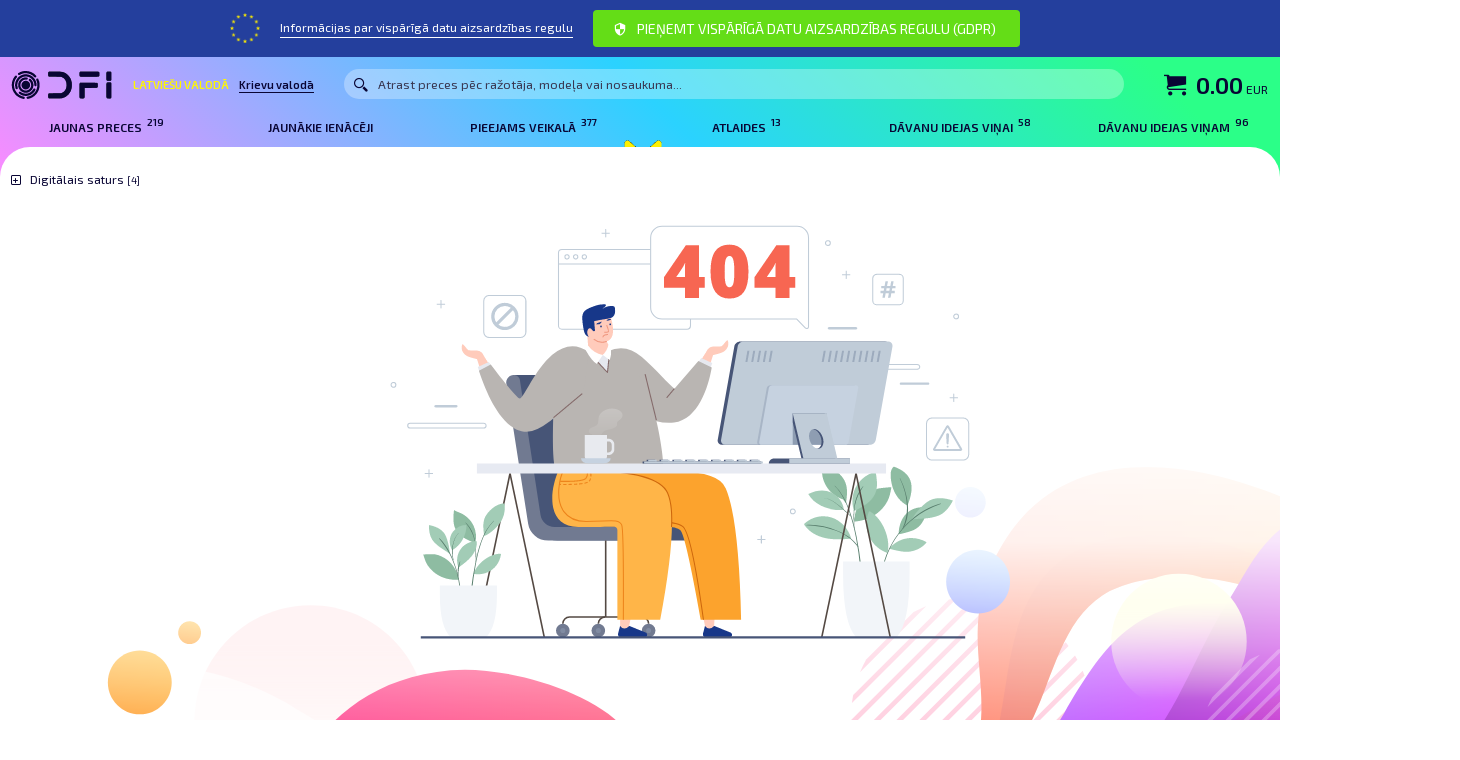

--- FILE ---
content_type: text/html; charset=UTF-8
request_url: https://dfi.lv/lv/product?id=2106556
body_size: 3666
content:
<!DOCTYPE html>
<html lang="lv">
<head>
	<title>Prece/Salidzinašana</title><meta name="viewport" content="width=device-width, initial-scale=1.0, maximum-scale=1.0, user-scalable=no" /><meta name="format-detection" content="telephone=no" /><meta http-equiv="X-UA-Compatible" content="IE=Edge" /><meta http-equiv="Content-Type" content="text/html; charset=utf-8" /><link async href="https://dfi.lv/packer.css?d[]=core&d[]=public&d[]=leaflet&d[]=workspace&d[]=widget&d[]=widgetCommon&d[]=form&d[]=ui&d[]=gallery&d[]=sidebar&l=lv&t=dfi&v=v.241124" rel="stylesheet" type="text/css" /><script src="https://dfi.lv/packer.js?d[]=core&d[]=public&d[]=leaflet&d[]=workspace&d[]=widget&d[]=widgetCommon&d[]=form&d[]=ui&d[]=gallery&d[]=sidebar&l=lv&t=dfi&v=v.241124"></script><link href="https://fonts.googleapis.com/css2?family=Exo+2:wght@300;400;500;600&display=swap" rel="stylesheet">	<meta name="google-site-verification" content="google-site-verification=ifl5zeSwyWVaHFRmBMgBNW6fobacZa0PgMF_mA96wnA" />
	<link rel="preconnect" href="https://fonts.googleapis.com">
	<link rel="preconnect" href="https://fonts.gstatic.com" crossorigin>
	<link rel="shortcut icon" type="image/x-icon" href="themes/dfi/favicon.ico">
	<link rel="apple-touch-icon" sizes="180x180" href="themes/dfi/apple-touch-icon.png">
	<link rel="icon" type="image/png" sizes="16x16" href="themes/dfi/favicon-16x16.png">
	<link rel="icon" type="image/png" sizes="32x32" href="themes/dfi/favicon-32x32.png">
</head>
<body class="cms page-public page-product CR CR131 lv device flex-clmn device-desktop">
	<div class="flex-up">
		<div class="gdpr-warning align-center"><div class="gdpr-form"><div class="gdpr-icon responsive-800-invisible"><img src="/public/images/EU.png" /></div>Informācijas par vispārīgā datu aizsardzības regulu</div><button class="gdpr-accept hoverable color-bg-secondary"><span class="icon-shield"></span>Pieņemt vispārīgā datu aizsardzības regulu (GDPR)</button></div>
					<div class="page-layout-header">
				<div class="page-layout-container">
					<div class="workspace workspace-header grid-stack workspace-frozen workspace-freeze" data-workspace-id="18" style="height: 90px;"><div id="widget-146" class="widget widget-shopPublicHeader widget-height-fixed wname-public-header grid-stack-item" style="min-height: 1px; height: 50px;" data-id="146" data-name="public-header" data-type="shopPublicHeader" data-gs-x="0" data-gs-y="0" data-gs-width="40" data-gs-height="50"><div class="widget-box grid-stack-item-content" style="right: 0;"><div class="widget-content-wrapper"><table class="widget-content widget-content-top"><tr><td class="widget-content-column"><table><tr><td><div class="header-logo"><a href="https://dfi.lv/lv/welcome"><img src="/themes/dfi/logo.svg" /></a></div></td><td class="responsive-800-invisible"><div class="header-languages"><ul><li class="selected"><a href="https://dfi.lv/lv/product?id=2106556">Latviešu valodā</a></li><li><a href="https://dfi.lv/ru/product?id=2106556">Krievu valodā</a></li></ul></div></td><td class="responsive-640-invisible" width="99%"><div class="header-search"><input name="search" placeholder="Atrast preces pēc ražotāja, modeļa vai nosaukuma..." maxlength="100" autocomplete="off" /></div></td><td class="basket-wrapper" align="right"><div class="basket"><ul><li class="basket-product-count invisible-force" data-count="0"> +0</li><li class="basket-total"><div class="icon-basket"></div><span class="ui-money"><span class="ui-money-amount">0.00</span> <span class="ui-money-ccy">EUR</span></span><br /><span class="basket-make-order invisible">Veikt pasūtījumu</span></li></ul></div></td></tr></table><div class="header-search-responsive responsive-640-visible invisible"><div class="header-search"><input name="search" placeholder="Atrast preces pēc ražotāja, modeļa vai nosaukuma..." maxlength="100" autocomplete="off" /></div></div></td></tr></table></div><div class="clear"></div></div><div class="clear"></div></div><div id="widget-142" class="widget widget-shopPublicMenu widget-height-fixed wname-public-header-menu grid-stack-item" style="min-height: 1px; top: 50px; height: 40px;" data-id="142" data-name="public-header-menu" data-type="shopPublicMenu" data-gs-x="0" data-gs-y="50" data-gs-width="40" data-gs-height="40"><div class="widget-box grid-stack-item-content" style="right: 0;"><div class="widget-content-wrapper"><div class="widget-content widget-content-top"><ul class="flex-cc"><li class="slug-news" style="width: calc(100% / 6);"><a class="flex-cc" href="https://dfi.lv/lv/news">Jaunas preces<span class="summary-count">219</span></a></li><li class="slug-latest" style="width: calc(100% / 6);"><a class="flex-cc" href="https://dfi.lv/lv/latest">Jaunākie ienācēji</a></li><li class="slug-availables slug-availables-1" style="width: calc(100% / 6);"><a class="flex-cc" href="https://dfi.lv/lv/availables">Pieejams veikalā<span class="summary-count">377</span><img class="responsive-1024-invisible" src="/images/menus/availables-1.gif" /></a></li><li class="slug-discounts" style="width: calc(100% / 6);"><a class="flex-cc" href="https://dfi.lv/lv/discounts">Atlaides<span class="summary-count">13</span></a></li><li class="slug-gifts-for-her" style="width: calc(100% / 6);"><a class="flex-cc" href="https://dfi.lv/lv/gifts-for-her">Dāvanu idejas viņai<span class="summary-count">58</span></a></li><li class="slug-gifts-for-him" style="width: calc(100% / 6);"><a class="flex-cc" href="https://dfi.lv/lv/gifts-for-him">Dāvanu idejas viņam<span class="summary-count">96</span></a></li></ul></div></div><div class="clear"></div></div><div class="clear"></div></div></div><div class="clear"></div>				</div>
			</div>
		
		<div class="page-layout-general">
			<div class="page-layout-container">
				<div class="workspace workspace-product grid-stack workspace-frozen workspace-freeze workspace-main" data-workspace-id="18" style="height: 100px;"><div id="widget-148" class="widget widget-shopPublicProductSpec widget-height-floating wname-public-product grid-stack-item" style="min-height: 1px; height: 100px;" data-id="148" data-name="public-product" data-type="shopPublicProductSpec" data-gs-x="0" data-gs-y="0" data-gs-width="40" data-gs-height="100" data-ui-tree-scope="shopPublic"><div class="widget-box grid-stack-item-content" style="padding-right: 10px; right: 0;"><div class="widget-content-wrapper"><table class="widget-content widget-content-top"><tr><td class="widget-content-column"><table class="shop"><tr><td width="240px" class="shop-menu shop-menu-static responsive-800-invisible-force"><ul class="ui-tree"><li class="ui-tree-hc" data-id="7" data-ids="[&quot;19&quot;]">Digitālais saturs <i>[4]</i></li><li class="l1 iv" data-id="19">HTML veidnes <i>[10]</i></li></ul></td><td class="shop-layout-search shop-filter-disable invisible-force"></td><td class="shop-layout-content shop-filter-disable"><div class="shop-404"><img src="images/404.svg" /></div></td></tr></table></td></tr></table></div><div class="clear"></div></div><div class="clear"></div></div></div><div class="clear"></div>			</div>
		</div>
	</div>

	<div class="flex-down">
					<div class="page-layout-footer">
				<div class="page-layout-container">
					<div class="workspace workspace-footer grid-stack workspace-frozen workspace-freeze" data-workspace-id="18" style="height: 180px;"><div id="widget-150" class="widget widget-shopPublicFooter widget-height-floating wname-public-footer grid-stack-item" style="min-height: 1px; height: 180px;" data-id="150" data-name="public-footer" data-type="shopPublicFooter" data-gs-x="0" data-gs-y="0" data-gs-width="40" data-gs-height="180"><div class="widget-box relative-force grid-stack-item-content" style="right: 0;"><div class="widget-content-wrapper"><table class="widget-content widget-content-middle"><tr><td class="widget-content-column"><img class="delimiter" src="/themes/dfi/footer-delimiter.svg" /><section class="g responsive-800-width-100 responsive-800-align-center"><article class="contacts responsive-800-width-100 responsive-800-align-center"><div class="phone"><a href="tel:+37127755000"><span class="html-phone-code">+371</span> 277-55-000</a></div><div class="email">service@dfi.lv</div><span class="gdpr gdpr-form">Vispārīgā datu aizsardzības regula (GDPR)</span><div class="thirdparties"><a class="link-salidzini" href="https://www.salidzini.lv/" target="_blank"><img style="width:88px;" border="0" alt="Salidzini.lv logotips" title="Labākā cena interneta veikalos - iPhone, Mobilie telefoni, Samsung, Cena" src="https://static.salidzini.lv/images/logo_button.gif" /></a><a class="link-kurpirkt" href="https://www.kurpirkt.lv" target="_blank" title="Atrodi telefonus, datorus, fotokameras un citas preces interneta veikalos"><img style="width:88px;" border="0" alt="Atrodi telefonus, datorus, fotokameras un citas preces interneta veikalos" src="https://www.kurpirkt.lv/media/kurpirkt88.gif" /></a><a href="https://ceno.lv/" target="_blank"><img src="//cdn.ceno.lv/img/logos/standard-small-retina.png" alt="Ceno.lv" title="Ceno.lv - meklē un salīdzini preču cenas Latvijas interneta veikalos" style="border: none;" width="90" height="30" /></a><br/><a class="link-global-blue" href="https://www.globalblue.com/" target="_blank"><img style="margin-top:5px; height:40px;" border="0" src="/images/third-party/global-blue.svg" /></a></div></article><article class="info responsive-800-width-100 responsive-800-align-center"><div class="title">Informācija</div><a href="https://dfi.lv/lv/warranty">Garantija</a><br /><a href="https://dfi.lv/lv/privacy-policy">Privātuma politika</a><br /><a href="https://dfi.lv/lv/terms-and-conditions">Noteikumi un nosacījumi</a><br /><a href="https://dfi.lv/lv/contacts">Kontakti</a><br /><a href="https://dfi.lv/lv/login">Klienta ieeja</a><br /><ul><li><b>Veikals, izdošanas punkts</b><br />Latvia, Riga, Sarkandaugava, Viestura prospekts, 65</li></ul></article><article class="worktime responsive-800-width-100 responsive-800-align-center"><div class="title">Darba laiks</div><ul><li><div>Pr.</div> 10:00-16:00</li><li><div>Ot.</div> 10:00-16:00</li><li><div>Tr.</div> 10:00-16:00</li><li><div>Ce.</div> 10:00-16:00</li><li><div>Pk.</div> 10:00-16:00</li><li><div>Se.</div> -</li><li><div>Sv.</div> -</li></ul></article><article class="requisites responsive-800-width-100 responsive-800-align-center"><div class="title">Rekvizīti</div><div class="requisites-content">SIA DFI<br /><br />Reģ.nr: 40203007446<br />PVN reģ.nr: LV40203007446<br />Bankas nosaukums: Swedbank<br />Konts: LV81HABA0551045306580<br />Juridiskā adrese: Rīga, Limbažu iela 4 k-2 - 38, LV-1005<br />Faktiskā adrese: Rīga, Sarkandaugava, Viestura prospekts 65<br />Tālrunis: (+371) 277-55-000<br />E-pasts: service@dfi.lv</div></article></section></td></tr></table></div><div class="clear"></div></div><div class="clear"></div></div></div><div class="clear"></div>				</div>
			</div>
			</div>

	<div class="sidebar-opener icon-menu-bars SidebarPublic responsive-800-visible responsive-fullsize-invisible"></div><div class="sidebar-overlap-blackout"></div>
			<div class="sidebar color-bg-white SidebarPublic invisible"><div class="sidebar-close flex-cc"><div class="button-close animation-spin"></div></div><div class="ui-scroll-native"><div class="sidebar-header"><div class="sidebar-header-box"><div class="sidebar-title"><div class="basket"><ul><li class="basket-product-count invisible-force" data-count="0"> +0</li><li class="basket-total"><div class="icon-basket"></div><span class="ui-money"><span class="ui-money-amount">0.00</span> <span class="ui-money-ccy">EUR</span></span><br /><span class="basket-make-order invisible">Veikt pasūtījumu</span></li></ul></div></div></div></div><div class="sidebar-quick-links"><div class="sidebar-quick-link selected" data-url="https://dfi.lv/lv/product?id=2106556"><div class="sidebar-quick-link-icon"><span title="LV"><svg class="flag" width="16px" height="13px"><use xlink:href="/public/flags.svg?v=v.241124#LV"></use></svg></span></div><div class="sidebar-quick-link-label flex-cc">Latviski</div></div><div class="sidebar-quick-link" data-url="https://dfi.lv/ru/product?id=2106556"><div class="sidebar-quick-link-icon"><span title="RU"><svg class="flag" width="16px" height="13px"><use xlink:href="/public/flags.svg?v=v.241124#RU"></use></svg></span></div><div class="sidebar-quick-link-label flex-cc">По-русски</div></div></div><div class="clear"></div><ul><li class="sidebar-item flex-vc" title="Jaunas preces"><a href="https://dfi.lv/lv/news">Jaunas preces</a></li><li class="sidebar-item flex-vc" title="Jaunākie ienācēji"><a href="https://dfi.lv/lv/latest">Jaunākie ienācēji</a></li><li class="sidebar-item flex-vc" title="Pieejams veikalā"><a href="https://dfi.lv/lv/availables">Pieejams veikalā</a></li><li class="sidebar-item flex-vc" title="Atlaides"><a href="https://dfi.lv/lv/discounts">Atlaides</a></li><li class="sidebar-item flex-vc" title="Dāvanu idejas viņai"><a href="https://dfi.lv/lv/gifts-for-her">Dāvanu idejas viņai</a></li><li class="sidebar-item flex-vc" title="Dāvanu idejas viņam"><a href="https://dfi.lv/lv/gifts-for-him">Dāvanu idejas viņam</a></li><li class="sidebar-item flex-vc" title="Garantija"><a href="https://dfi.lv/lv/warranty">Garantija</a></li><li class="sidebar-item flex-vc" title="Kontakti"><a href="https://dfi.lv/lv/contacts">Kontakti</a></li></ul></div></div><script type="text/javascript">
				window.cms = {};
window.cms.data = {"uiPreloaderSrc":"\/themes\/dfi\/preloader.svg"};
</script></body>
</html>


--- FILE ---
content_type: text/css;charset=UTF-8
request_url: https://dfi.lv/packer.css?d[]=core&d[]=public&d[]=leaflet&d[]=workspace&d[]=widget&d[]=widgetCommon&d[]=form&d[]=ui&d[]=gallery&d[]=sidebar&l=lv&t=dfi&v=v.241124
body_size: 47902
content:
@font-face {font-family:'icomoon';src: url('/public/fonts/icomoon.eot?ro5ok4');src: url('/public/fonts/icomoon.eot?ro5ok4#iefix') format('embedded-opentype'),url('/public/fonts/icomoon.ttf?ro5ok4') format('truetype'),url('/public/fonts/icomoon.woff?ro5ok4') format('woff'),url('/public/fonts/icomoon.svg?ro5ok4#icomoon') format('svg');font-weight:normal;font-style:normal;font-display:block;}[class^="icon-"], [class*=" icon-"] {font-family:'icomoon' !important;speak:never;font-style:normal;font-weight:normal;font-variant:normal;text-transform:none;line-height:1;-webkit-font-smoothing:antialiased;-moz-osx-font-smoothing:grayscale;}.icon-phone-lock:before {content:"\e97a";}.icon-help-circle:before {content:"\e97b";}.icon-percent:before {content:"\e93c";}.icon-flip:before {content:"\e977";}.icon-swap-vertical-circle:before {content:"\e976";}.icon-swap-vertical:before {content:"\e975";}.icon-arrow-compare:before {content:"\e956";}.icon-notification-on:before {content:"\e950";}.icon-notification-off:before {content:"\e951";}.icon-notification-none:before {content:"\e954";}.icon-notification:before {content:"\e955";}.icon-filter-lines:before {content:"\e94c";}.icon-pc-cpu:before {content:"\e93f";}.icon-message:before {content:"\e93e";}.icon-translate:before {content:"\e93d";}.icon-shield:before {content:"\e939";}.icon-client-running:before {content:"\e902";}.icon-arrow-angle-down:before {content:"\e91a";}.icon-operator-plus-square:before {content:"\e919";}.icon-operator-minus-square:before {content:"\e915";}.icon-operator-minus-simple:before {content:"\e916";}.icon-operator-plus-simple:before {content:"\e917";}.icon-action-sign-out:before {content:"\e644";}.icon-shop:before {content:"\e935";}.icon-file-sql:before {content:"\e933";}.icon-file-php:before {content:"\e930";}.icon-sport-bowling:before {content:"\e92e";}.icon-sport-soccer-court:before {content:"\e92d";}.icon-number-bold-0:before {content:"\e95e";}.icon-number-bold-9:before {content:"\e95f";}.icon-number-bold-8:before {content:"\e960";}.icon-number-bold-7:before {content:"\e961";}.icon-number-bold-6:before {content:"\e962";}.icon-number-bold-5:before {content:"\e963";}.icon-number-bold-4:before {content:"\e965";}.icon-number-bold-3:before {content:"\e966";}.icon-number-bold-2:before {content:"\e967";}.icon-number-bold-1:before {content:"\e968";}.icon-number-0:before {content:"\e969";}.icon-number-9:before {content:"\e96b";}.icon-number-8:before {content:"\e96c";}.icon-number-7:before {content:"\e96d";}.icon-number-6:before {content:"\e96e";}.icon-number-5:before {content:"\e96f";}.icon-number-4:before {content:"\e970";}.icon-number-3:before {content:"\e971";}.icon-number-2:before {content:"\e972";}.icon-number-1:before {content:"\e973";}.icon-box:before {content:"\e959";}.icon-judge:before {content:"\e907";}.icon-arrow-resize-shrink:before {content:"\e800";}.icon-arrow-resize:before {content:"\e66c";}.icon-location:before {content:"\e943";}.icon-arrow-move:before {content:"\e934";}.icon-office:before {content:"\e908";}.icon-library:before {content:"\e92b";}.icon-profile:before {content:"\e947";}.icon-paper-blank:before {content:"\e946";}.icon-paper-blanks:before {content:"\e948";}.icon-paper-simple:before {content:"\e949";}.icon-paper-copy:before {content:"\e94a";}.icon-paper-stack:before {content:"\e94b";}.icon-folder-open:before {content:"\e95d";}.icon-tag:before {content:"\e938";}.icon-barcode:before {content:"\e944";}.icon-qrcode:before {content:"\e945";}.icon-finance-usd:before {content:"\e97c";}.icon-finance-gbp-in-circle:before {content:"\e95c";}.icon-lifebuoy:before {content:"\e941";}.icon-phone:before {content:"\e942";}.icon-clock-stopwatch:before {content:"\e952";}.icon-calendar:before {content:"\e953";}.icon-mobile:before {content:"\e958";}.icon-pc-database:before {content:"\e964";}.icon-arrow-reply:before {content:"\e96a";}.icon-arrow-circle-spinner:before {content:"\e984";}.icon-key:before {content:"\e98d";}.icon-lock:before {content:"\e98f";}.icon-lock-open:before {content:"\e990";}.icon-aid-kit:before {content:"\e998";}.icon-sport-trophy:before {content:"\e99e";}.icon-gift:before {content:"\e99f";}.icon-mug:before {content:"\e9a2";}.icon-bin:before {content:"\e9ac";}.icon-bin-bold:before {content:"\e9ad";}.icon-finance-briefcase:before {content:"\e9ae";}.icon-transport-airplane:before {content:"\e9af";}.icon-transport-truck:before {content:"\e9b0";}.icon-clipboard:before {content:"\e9b8";}.icon-eye:before {content:"\e9ce";}.icon-eye-blocked:before {content:"\e9d1";}.icon-sun:before {content:"\e9d4";}.icon-sun-half:before {content:"\e9d6";}.icon-star-empty:before {content:"\e9d7";}.icon-star-half:before {content:"\e9d8";}.icon-client-man:before {content:"\e9dc";}.icon-client-woman:before {content:"\e9dd";}.icon-info-circle:before {content:"\ea0c";}.icon-square-filled:before {content:"\ea1e";}.icon-arrow-circle-loop:before {content:"\ea2e";}.icon-arrow-up:before {content:"\ea32";}.icon-arrow-down:before {content:"\ea36";}.icon-arrow-forward:before {content:"\ea3c";}.icon-arrow-back:before {content:"\ea40";}.icon-arrow-move-up:before {content:"\ea46";}.icon-arrow-move-down:before {content:"\ea47";}.icon-arrow-sort-alpha-asc:before {content:"\ea48";}.icon-arrow-sort-alpha-desc:before {content:"\ea49";}.icon-arrow-sort-amount-asc:before {content:"\ea4c";}.icon-arrow-sort-amount-desc:before {content:"\ea4d";}.icon-square-unfilled:before {content:"\ea53";}.icon-grid:before {content:"\ea71";}.icon-embed-xml:before {content:"\ea80";}.icon-share:before {content:"\ea82";}.icon-file-pdf:before {content:"\eadf";}.icon-finance-card:before {content:"\e900";}.icon-address-book:before {content:"\e929";}.icon-compass:before {content:"\e92a";}.icon-meter:before {content:"\e926";}.icon-equalizer-vertical:before {content:"\e927";}.icon-equalizer-horizontal:before {content:"\e928";}.icon-bug:before {content:"\e925";}.icon-bell:before {content:"\e924";}.icon-tree:before {content:"\e923";}.icon-basket:before {content:"\e921";}.icon-sphere:before {content:"\e922";}.icon-image:before {content:"\e91f";}.icon-images:before {content:"\e920";}.icon-video-camera:before {content:"\e91d";}.icon-logo-youtube:before {content:"\e91e";}.icon-books:before {content:"\e91c";}.icon-newspaper:before {content:"\e91b";}.icon-location-target-disable:before {content:"\e911";}.icon-operator-minus:before {content:"\e918";}.icon-pc-data-upload:before {content:"\e912";}.icon-pc-data-download:before {content:"\e913";}.icon-location-target-enable:before {content:"\e910";}.icon-operator-plus:before {content:"\ea0a";}.icon-pencil:before {content:"\e90e";}.icon-clients:before {content:"\e90a";}.icon-client:before {content:"\e90b";}.icon-bubbles:before {content:"\e904";}.icon-star:before {content:"\e808";}.icon-exit:before {content:"\ea0f";}.icon-embed:before {content:"\ea7f";}.icon-logo-acrobat-reader:before {content:"\e94e";color:#ee3f24;}.icon-logo-json:before {content:"\e94d";}.icon-logo-mysql:before {content:"\e932";color:#4479a1;}.icon-logo-excel:before {content:"\e931";color:#217346;}.icon-logo-php:before {content:"\e92f";color:#777bb4;}.icon-logo-google-authenticator:before {content:"\e901";}.icon-menu-list:before {content:"\e914";}.icon-message-send-bold:before {content:"\e90c";}.icon-message-send:before {content:"\e90d";}.icon-search:before {content:"\e909";}.icon-menu-more:before {content:"\e905";}.icon-arrow-circle-add:before {content:"\e803";}.icon-arrow-circle-left:before {content:"\e804";}.icon-arrow-circle-right:before {content:"\e805";}.icon-arrow-circle-refresh:before {content:"\e807";}.icon-warning-round:before {content:"\e801";}.icon-warning-triangle:before {content:"\e802";}.icon-status-accepted:before {content:"\e69f";}.icon-print:before {content:"\e69e";}.icon-checkmark-bold:before {content:"\e69a";}.icon-clock-detailed:before {content:"\e69b";}.icon-password-lock:before {content:"\e69c";}.icon-clock-simple:before {content:"\e69d";}.icon-calculator:before {content:"\e696";}.icon-smartphone:before {content:"\e698";}.icon-transport-car:before {content:"\e66d";}.icon-transport-airplane-2:before {content:"\e66e";}.icon-calendar-with-clock:before {content:"\e670";}.icon-warning-stop:before {content:"\e671";}.icon-checkmark:before {content:"\e672";}.icon-gear-cogwheel:before {content:"\e673";}.icon-finance-coins-stack:before {content:"\e674";}.icon-connector-links:before {content:"\e675";}.icon-finance-cards:before {content:"\e676";}.icon-paper-done:before {content:"\e677";}.icon-earth-globe:before {content:"\e678";}.icon-paper-edit:before {content:"\e679";}.icon-message-email:before {content:"\e67a";}.icon-message-email-letter:before {content:"\e67b";}.icon-finance-euro-convert:before {content:"\e67c";}.icon-finance-euro-exchange:before {content:"\e67d";}.icon-finance-euro-in-circle:before {content:"\e67e";}.icon-paper-stocks:before {content:"\e67f";}.icon-finance-go-up:before {content:"\e680";}.icon-finance-handshake:before {content:"\e681";}.icon-paper-history:before {content:"\e682";}.icon-home-in-hands:before {content:"\e683";}.icon-home:before {content:"\e684";}.icon-finance-increase:before {content:"\e685";}.icon-info-bold:before {content:"\e686";}.icon-inspiration:before {content:"\e687";}.icon-paper-invoice:before {content:"\e688";}.icon-locked-bold:before {content:"\e689";}.icon-log:before {content:"\e68a";}.icon-online-globe:before {content:"\e68b";}.icon-phone-with-waves:before {content:"\e68c";}.icon-finance-piggy:before {content:"\e68d";}.icon-finance-suitcase:before {content:"\e68e";}.icon-action-go-back:before {content:"\e68f";}.icon-tack-unpinned:before {content:"\e690";}.icon-paper-verification:before {content:"\e692";}.icon-finance-wallet:before {content:"\e693";}.icon-web-in-circle:before {content:"\e694";}.icon-arrow-change:before {content:"\e974";}.icon-finance-eur:before {content:"\e95b";}.icon-finance-gbp:before {content:"\e95a";}.icon-archive:before {content:"\e957";}.icon-tack-pinned:before {content:"\e94f";}.icon-arrow-sort-asc:before {content:"\e93b";}.icon-arrow-sort-desc:before {content:"\e93a";}.icon-heart-empty:before {content:"\e936";}.icon-heart:before {content:"\e937";}.icon-graduation-cap:before {content:"\e92c";}.icon-pc-floppy:before {content:"\e906";}.icon-filter:before {content:"\e90f";}.icon-gear:before {content:"\f013";}.icon-action-sign-in:before {content:"\f090";}.icon-menu-bars:before {content:"\f0c9";}.icon-message-envelope:before {content:"\f0e0";}.icon-arrow-angle-double-left:before {content:"\f100";}.icon-arrow-angle-double-right:before {content:"\f101";}.icon-arrow-angle-left:before {content:"\f104";}.icon-arrow-angle-right:before {content:"\f105";}.icon-arrow-subdirectory-right:before {content:"\e978";}.icon-arrow-subdirectory-left:before {content:"\e979";}.icon-pc-servers:before {content:"\e940";}.icon-pc-floppy-bold:before {content:"\e903";}html, body {width:100%;height:100%;}.cms {margin:0;padding:0;font-size:12px;line-height:20px;overflow-x:hidden;}.cms *,.cms *:before,.cms *:after {margin:0;padding:0;box-sizing:border-box;}.cms.body-fixed {overflow:hidden;}.cms.sidebar-pinned {margin-right:280px;}.cms.sidebar-pinned .sidebar-overlap-blackout {display:none !important;}.cms .page-layout-header,.cms .page-layout-footer,.cms .page-layout-general,.cms .page-layout-container {position:relative;}.cms .page-layout-header {z-index:4;}.cms .page-layout-footer {z-index:2;}.cms .page-layout-general {z-index:3}.cms .page-layout-container {margin:0 auto;width:100%;}.cms,.cms input,.cms textarea,.cms button,.cms pre {font-family:var(--font-primary);}.cms a {color:#ffffff;text-decoration:none;transition:.1s;}.cms a:hover,.cms a:focus,.cms a:visited,.cms a:active {outline:0;}.cms img {border-style:none;}.cms ul,.cms li {list-style:none;}.cms table {width:100%;border-collapse:collapse;}.cms table td,.cms table th {text-align:left;}.cms sup {vertical-align:super;font-size:8px;}.cms b,.cms strong {font-weight:600;}.cms .bold {font-weight:600 !important;}.cms .clear {clear:both;}.cms .nowrap {white-space:nowrap;}.cms .lowercase {text-transform:lowercase !important;}.cms .uppercase {text-transform:uppercase !important;}.cms .initcase-force {text-transform:none !important;}.cms .clickable {cursor:pointer;}.cms .selection-text-disable {user-select:none;}.cms .rotate90 {transform:rotate(90deg);}.cms .rotate270 {transform:rotate(270deg);}.cms .blur {filter:blur(5px);}.cms .no-paddings {padding:0 !important;}.cms .no-borders {border:none !important;}.cms tr.no-borders td,.cms tr.no-borders th {border:none !important;}.cms tr.border-bottom-none td {border-bottom:none !important;}.cms .wh100 {width:100%;height:100%;}.cms .w100 {width:100%;}.cms .w100-force {width:100% !important;}.cms .h100 {height:100%;}.cms .lh20 {line-height:20px;}.cms .br {height:6px;line-height:6px;}.cms .br2 {height:12px;line-height:12px;}.cms .align-right {text-align:right !important;}.cms .align-left {text-align:left !important;}.cms .align-center {text-align:center !important;}.cms .align-center-margin {margin:0 auto;}.cms .align-middle {vertical-align:middle !important;}.cms .align-top,.cms .align-top td {vertical-align:top !important;}.cms .flex-cc {display:flex;align-items:center;justify-content:center;}.cms .flex-ccv {display:flex;align-items:center;justify-content:center;flex-direction:column;}.cms .flex-vc {display:flex;align-items:center;}.cms .flex-vcsb {display:flex;align-items:center;justify-content:space-between;}.cms .flex-hc {display:flex;justify-content:center;}.cms .flex-hl {display:flex;justify-content:flex-start;}.cms .flex-hr {display:flex;justify-content:flex-end;}.cms .flex-hsb {display:flex;justify-content:space-between;}.cms .flex-a {flex:auto;}.cms .flex-clmn {display:flex;flex-direction:column;}.cms .flex-up {flex:1;}.cms .g {display:grid;justify-content:space-between;}.cms .relative {position:relative;}.cms .relative-force {position:relative !important;}.cms .visible {display:block;}.cms .visible-force {display:block !important;}.cms .visible-list {display:list-item !important;}.cms .invisible,.cms .iv {display:none;}.cms .invisible-force,.cms .ivf {display:none !important;}.cms label {font-size:12.6px;color:var(--color-text-secondary);cursor:pointer;}.cms input,.cms textarea,.cms .input {padding:6px;width:100%;height:26px;font-size:12.6px;color:#0c538e;background:#fefefe;outline:0;resize:none;border:1px solid rgb(156, 187, 200);border-radius:2px;transition-timing-function:ease-in;transition:.3s;}.cms input::-webkit-outer-spin-button,.cms input::-webkit-inner-spin-button {-webkit-appearance:none;}.cms input:focus,.cms textarea:focus,.cms .input:focus {border:1px solid rgb(82, 142, 168);}.cms input[type="file"] {padding:0 !important;height:inherit !important;}.cms input::-ms-clear,.cms input::-ms-reveal {display:none;}.cms textarea {height:65px;vertical-align:top;overflow:auto;}.cms input[disabled],.cms textarea[disabled] {background:#eaeaea;border-color:#d0d0d0;cursor:inherit;}.cms input.error,.cms textarea.error,.cms select.error,.cms .input.error {border:1px solid #c60d2f !important;}.cms ::placeholder {font-size:12.6px;}.cms button {padding:0 24px 0 20px;height:37px;color:#ffffff;font-size:14px;text-transform:uppercase;white-space:nowrap;outline:0;cursor:pointer;border:0;border-radius:4px !important;transition:.1s;-webkit-appearance:button;}.cms button:disabled {cursor:default;}.cms button.not-flooded {padding:0 15px;}.cms button [class^="icon"] {margin-right:10px;top:1px;position:relative;}.cms button.size-small {padding:0 20px 0 18px;height:33px;font-size:11px;line-height:11px;}.cms button.size-small [class^="icon"] {margin-right:8px;}.cms button.size-tiny {padding:0 10px;height:29px;font-size:10px;line-height:10px;}.cms button.size-tiny [class^="icon"] {margin-right:8px;}.cms .button-close {color:#ffffff;font-family:'icomoon';font-size:16px;cursor:pointer;text-shadow:0 2px 6px rgba(0, 0, 0, 0.05), 0 3px 8px rgba(0, 0, 0, 0.05);}.cms .button-close:before {content:'\ea0f';}.cms .button-print {color:#ffffff;font-family:'icomoon';font-size:16px;cursor:pointer;text-shadow:0 2px 6px rgba(0, 0, 0, 0.05), 0 3px 8px rgba(0, 0, 0, 0.05);}.cms .button-print:before {content:'\e69e';}.cms .unavailable {color:#b2b9bf;font-size:12px !important;text-transform:lowercase;}.cms .shadow {box-shadow:0 2px 6px rgba(0, 0, 0, 0.3), 0 3px 8px rgba(0, 0, 0, 0.2);}.cms .crossed {text-decoration:line-through;}.cms .link-phone {color:var(--color-text-primary) !important;font-weight:600;border-bottom:1px solid var(--color-text-primary);}.cms .link-arrow,.cms .link-arrow a {color:#ffffff;font-size:13px;text-transform:uppercase;border-bottom:none;position:relative;cursor:pointer;}.cms .link-arrow a:after,.cms .link-arrow-button:after {top:0;right:-10px;font-size:13px;font-family:'icomoon';font-weight:400;content:"\f105";color:#fdfffe;position:absolute;}.cms .link-arrow:hover,.cms .link-arrow a:hover,.cms .link-arrow-button:hover {border-bottom:1px solid #ffffff;}.cms .ui-scroll-native {height:100%;overflow-x:hidden;overflow-y:scroll;}.cms .ui-scroll-native::-webkit-scrollbar {width:3px;}.cms .ui-scroll-native::-webkit-scrollbar-thumb {border-radius:10px;}.cms .ui-scroll-horizontal {scrollbar-width:thin;}.cms .ui-scroll-horizontal::-webkit-scrollbar {height:5px;}.cms .ui-scroll-horizontal::-webkit-scrollbar-thumb {border-radius:10px;}.cms .gdpr-warning {padding:10px 20px;line-height:18px;text-align:justify;color:#ffffff;background:#243f9d;position:relative;z-index:100;}.cms .gdpr-warning .gdpr-icon {top:-5px;left:-50px;position:absolute;}.cms .gdpr-warning .gdpr-icon img {height:30px;}.cms .gdpr-warning .gdpr-form {margin:0 20px 5px;padding-bottom:1px;top:-2px;border-bottom:1px solid #ffffff;cursor:pointer;position:relative;display:inline-block;}.cms .gdpr-warning .gdpr-form:hover {color:#9cbbc8;border-color:#9cbbc8;}.cms .amchart5 canvas:last-child {display:none;}.cms .color-bg-primary,.cms .color-bg-primary:focus { color:var(--color-primary-fg); background:var(--color-primary); }.cms .color-bg-primary.hoverable:not([disabled]):hover { color:var(--color-primary-fg-hover); background:var(--color-primary-bg-hover); }.cms .color-bg-primary:disabled { color:var(--color-primary-fg-disabled) !important; background:var(--color-primary-bg-disabled); }.cms .color-bg-primary.not-flooded { color:var(--color-primary) !important; background:none !important; }.cms .color-bg-primary.not-flooded.hoverable:hover { color:var(--color-primary-bg-hover) !important; }.cms .color-bg-primary.not-flooded.hoverable:disabled { color:var(--color-primary-fg-disabled) !important; }.cms .color-bg-secondary,.cms .color-bg-secondary:focus { color:var(--color-secondary-fg); background:var(--color-secondary); }.cms .color-bg-secondary.hoverable:not([disabled]):hover { color:var(--color-secondary-fg-hover); background:var(--color-secondary-bg-hover); }.cms .color-bg-secondary:disabled { color:var(--color-secondary-fg-disabled) !important; background:var(--color-secondary-bg-disabled); }.cms .color-bg-secondary.not-flooded { color:var(--color-secondary) !important; background:none !important; }.cms .color-bg-secondary.not-flooded.hoverable:hover { color:var(--color-secondary-bg-hover) !important; }.cms .color-bg-secondary.not-flooded.hoverable:disabled { color:var(--color-secondary-fg-disabled) !important; }.cms .color-bg-third,.cms .color-bg-third:focus { color:var(--color-third-fg); background:var(--color-third); }.cms .color-bg-third.hoverable:not([disabled]):hover { color:var(--color-third-fg-hover); background:var(--color-third-bg-hover); }.cms .color-bg-third:disabled { color:var(--color-third-fg-disabled) !important; background:var(--color-third-bg-disabled); }.cms .color-bg-third.not-flooded { color:var(--color-third) !important; background:none !important; }.cms .color-bg-third.not-flooded.hoverable:hover { color:var(--color-third-bg-hover) !important; }.cms .color-bg-third.not-flooded.hoverable:disabled { color:var(--color-third-fg-disabled) !important; }.cms .color-bg-accent,.cms .color-bg-accent:focus { color:var(--color-accent-fg); background:var(--color-accent); }.cms .color-bg-accent.hoverable:not([disabled]):hover { color:var(--color-accent-fg-hover); background:var(--color-accent-bg-hover); }.cms .color-bg-accent:disabled { color:var(--color-accent-fg-disabled) !important; background:var(--color-accent-bg-disabled); }.cms .color-bg-accent.not-flooded { color:var(--color-accent) !important; background:none !important; }.cms .color-bg-accent.not-flooded.hoverable:hover { color:var(--color-accent-bg-hover) !important; }.cms .color-bg-accent.not-flooded.hoverable:disabled { color:var(--color-accent-fg-disabled) !important; }.cms .color-bg-blue,.cms .color-bg-blue:focus { color:var(--color-blue-fg); background:var(--color-blue); }.cms .color-bg-blue.hoverable:not([disabled]):hover { color:var(--color-blue-fg-hover); background:var(--color-blue-bg-hover); }.cms .color-bg-blue:disabled { color:var(--color-blue-fg-disabled) !important; background:var(--color-blue-bg-disabled); }.cms .color-bg-blue.not-flooded { color:var(--color-blue) !important; background:none !important; }.cms .color-bg-blue.not-flooded.hoverable:hover { color:var(--color-blue-bg-hover) !important; }.cms .color-bg-blue.not-flooded.hoverable:disabled { color:var(--color-blue-fg-disabled) !important; }.cms .color-bg-bluesky,.cms .color-bg-bluesky:focus { color:var(--color-bluesky-fg); background:var(--color-bluesky); }.cms .color-bg-bluesky.hoverable:not([disabled]):hover { color:var(--color-bluesky-fg-hover); background:var(--color-bluesky-bg-hover); }.cms .color-bg-bluesky:disabled { color:var(--color-bluesky-fg-disabled) !important; background:var(--color-bluesky-bg-disabled); }.cms .color-bg-bluesky.not-flooded { color:var(--color-bluesky) !important; background:none !important; }.cms .color-bg-bluesky.not-flooded.hoverable:hover { color:var(--color-bluesky-bg-hover) !important; }.cms .color-bg-bluesky.not-flooded.hoverable:disabled { color:var(--color-bluesky-fg-disabled) !important; }.cms .color-bg-bluelight,.cms .color-bg-bluelight:focus { color:var(--color-bluelight-fg); background:var(--color-bluelight); }.cms .color-bg-bluelight.hoverable:not([disabled]):hover { color:var(--color-bluelight-fg-hover); background:var(--color-bluelight-bg-hover); }.cms .color-bg-bluelight:disabled { color:var(--color-bluelight-fg-disabled) !important; background:var(--color-bluelight-bg-disabled); }.cms .color-bg-bluelight.not-flooded { color:var(--color-bluelight) !important; background:none !important; }.cms .color-bg-bluelight.not-flooded.hoverable:hover { color:var(--color-bluelight-bg-hover) !important; }.cms .color-bg-bluelight.not-flooded.hoverable:disabled { color:var(--color-bluelight-fg-disabled) !important; }.cms .color-bg-bluedark,.cms .color-bg-bluedark:focus { color:var(--color-bluedark-fg); background:var(--color-bluedark); }.cms .color-bg-bluedark.hoverable:not([disabled]):hover { color:var(--color-bluedark-fg-hover); background:var(--color-bluedark-bg-hover); }.cms .color-bg-bluedark:disabled { color:var(--color-bluedark-fg-disabled) !important; background:var(--color-bluedark-bg-disabled); }.cms .color-bg-bluedark.not-flooded { color:var(--color-bluedark) !important; background:none !important; }.cms .color-bg-bluedark.not-flooded.hoverable:hover { color:var(--color-bluedark-bg-hover) !important; }.cms .color-bg-bluedark.not-flooded.hoverable:disabled { color:var(--color-bluedark-fg-disabled) !important; }.cms .color-bg-green,.cms .color-bg-green:focus { color:var(--color-green-fg); background:var(--color-green); }.cms .color-bg-green.hoverable:not([disabled]):hover { color:var(--color-green-fg-hover); background:var(--color-green-bg-hover); }.cms .color-bg-green:disabled { color:var(--color-green-fg-disabled) !important; background:var(--color-green-bg-disabled); }.cms .color-bg-green.not-flooded { color:var(--color-green) !important; background:none !important; }.cms .color-bg-green.not-flooded.hoverable:hover { color:var(--color-green-bg-hover) !important; }.cms .color-bg-green.not-flooded.hoverable:disabled { color:var(--color-green-fg-disabled) !important; }.cms .color-bg-greendark,.cms .color-bg-greendark:focus { color:var(--color-greendark-fg); background:var(--color-greendark); }.cms .color-bg-greendark.hoverable:not([disabled]):hover { color:var(--color-greendark-fg-hover); background:var(--color-greendark-bg-hover); }.cms .color-bg-greendark:disabled { color:var(--color-greendark-fg-disabled) !important; background:var(--color-greendark-bg-disabled); }.cms .color-bg-greendark.not-flooded { color:var(--color-greendark) !important; background:none !important; }.cms .color-bg-greendark.not-flooded.hoverable:hover { color:var(--color-greendark-bg-hover) !important; }.cms .color-bg-greendark.not-flooded.hoverable:disabled { color:var(--color-greendark-fg-disabled) !important; }.cms .color-bg-lime,.cms .color-bg-lime:focus { color:var(--color-lime-fg); background:var(--color-lime); }.cms .color-bg-lime.hoverable:not([disabled]):hover { color:var(--color-lime-fg-hover); background:var(--color-lime-bg-hover); }.cms .color-bg-lime:disabled { color:var(--color-lime-fg-disabled) !important; background:var(--color-lime-bg-disabled); }.cms .color-bg-lime.not-flooded { color:var(--color-lime) !important; background:none !important; }.cms .color-bg-lime.not-flooded.hoverable:hover { color:var(--color-lime-bg-hover) !important; }.cms .color-bg-lime.not-flooded.hoverable:disabled { color:var(--color-lime-fg-disabled) !important; }.cms .color-bg-red,.cms .color-bg-red:focus { color:var(--color-red-fg); background:var(--color-red); }.cms .color-bg-red.hoverable:not([disabled]):hover { color:var(--color-red-fg-hover); background:var(--color-red-bg-hover); }.cms .color-bg-red:disabled { color:var(--color-red-fg-disabled) !important; background:var(--color-red-bg-disabled); }.cms .color-bg-red.not-flooded { color:var(--color-red) !important; background:none !important; }.cms .color-bg-red.not-flooded.hoverable:hover { color:var(--color-red-bg-hover) !important; }.cms .color-bg-red.not-flooded.hoverable:disabled { color:var(--color-red-fg-disabled) !important; }.cms .color-bg-pink,.cms .color-bg-pink:focus { color:var(--color-pink-fg); background:var(--color-pink); }.cms .color-bg-pink.hoverable:not([disabled]):hover { color:var(--color-pink-fg-hover); background:var(--color-pink-bg-hover); }.cms .color-bg-pink:disabled { color:var(--color-pink-fg-disabled) !important; background:var(--color-pink-bg-disabled); }.cms .color-bg-pink.not-flooded { color:var(--color-pink) !important; background:none !important; }.cms .color-bg-pink.not-flooded.hoverable:hover { color:var(--color-pink-bg-hover) !important; }.cms .color-bg-pink.not-flooded.hoverable:disabled { color:var(--color-pink-fg-disabled) !important; }.cms .color-bg-orange,.cms .color-bg-orange:focus { color:var(--color-orange-fg); background:var(--color-orange); }.cms .color-bg-orange.hoverable:not([disabled]):hover { color:var(--color-orange-fg-hover); background:var(--color-orange-bg-hover); }.cms .color-bg-orange:disabled { color:var(--color-orange-fg-disabled) !important; background:var(--color-orange-bg-disabled); }.cms .color-bg-orange.not-flooded { color:var(--color-orange) !important; background:none !important; }.cms .color-bg-orange.not-flooded.hoverable:hover { color:var(--color-orange-bg-hover) !important; }.cms .color-bg-orange.not-flooded.hoverable:disabled { color:var(--color-orange-fg-disabled) !important; }.cms .color-bg-yellow,.cms .color-bg-yellow:focus { color:var(--color-yellow-fg); background:var(--color-yellow); }.cms .color-bg-yellow.hoverable:not([disabled]):hover { color:var(--color-yellow-fg-hover); background:var(--color-yellow-bg-hover); }.cms .color-bg-yellow:disabled { color:var(--color-yellow-fg-disabled) !important; background:var(--color-yellow-bg-disabled); }.cms .color-bg-yellow.not-flooded { color:var(--color-yellow) !important; background:none !important; }.cms .color-bg-yellow.not-flooded.hoverable:hover { color:var(--color-yellow-bg-hover) !important; }.cms .color-bg-yellow.not-flooded.hoverable:disabled { color:var(--color-yellow-fg-disabled) !important; }.cms .color-bg-violet,.cms .color-bg-violet:focus { color:var(--color-violet-fg); background:var(--color-violet); }.cms .color-bg-violet.hoverable:not([disabled]):hover { color:var(--color-violet-fg-hover); background:var(--color-violet-bg-hover); }.cms .color-bg-violet:disabled { color:var(--color-violet-fg-disabled) !important; background:var(--color-violet-bg-disabled); }.cms .color-bg-violet.not-flooded { color:var(--color-violet) !important; background:none !important; }.cms .color-bg-violet.not-flooded.hoverable:hover { color:var(--color-violet-bg-hover) !important; }.cms .color-bg-violet.not-flooded.hoverable:disabled { color:var(--color-violet-fg-disabled) !important; }.cms .color-bg-brown,.cms .color-bg-brown:focus { color:var(--color-brown-fg); background:var(--color-brown); }.cms .color-bg-brown.hoverable:not([disabled]):hover { color:var(--color-brown-fg-hover); background:var(--color-brown-bg-hover); }.cms .color-bg-brown:disabled { color:var(--color-brown-fg-disabled) !important; background:var(--color-brown-bg-disabled); }.cms .color-bg-brown.not-flooded { color:var(--color-brown) !important; background:none !important; }.cms .color-bg-brown.not-flooded.hoverable:hover { color:var(--color-brown-bg-hover) !important; }.cms .color-bg-brown.not-flooded.hoverable:disabled { color:var(--color-brown-fg-disabled) !important; }.cms .color-bg-grey,.cms .color-bg-grey:focus { color:var(--color-grey-fg); background:var(--color-grey); }.cms .color-bg-grey.hoverable:not([disabled]):hover { color:var(--color-grey-fg-hover); background:var(--color-grey-bg-hover); }.cms .color-bg-grey:disabled { color:var(--color-grey-fg-disabled) !important; background:var(--color-grey-bg-disabled); }.cms .color-bg-grey.not-flooded { color:var(--color-grey) !important; background:none !important; }.cms .color-bg-grey.not-flooded.hoverable:hover { color:var(--color-grey-bg-hover) !important; }.cms .color-bg-grey.not-flooded.hoverable:disabled { color:var(--color-grey-fg-disabled) !important; }.cms .color-bg-greylight,.cms .color-bg-greylight:focus { color:var(--color-greylight-fg); background:var(--color-greylight); }.cms .color-bg-greylight.hoverable:not([disabled]):hover { color:var(--color-greylight-fg-hover); background:var(--color-greylight-bg-hover); }.cms .color-bg-greylight:disabled { color:var(--color-greylight-fg-disabled) !important; background:var(--color-greylight-bg-disabled); }.cms .color-bg-greylight.not-flooded { color:var(--color-greylight) !important; background:none !important; }.cms .color-bg-greylight.not-flooded.hoverable:hover { color:var(--color-greylight-bg-hover) !important; }.cms .color-bg-greylight.not-flooded.hoverable:disabled { color:var(--color-greylight-fg-disabled) !important; }.cms .color-bg-greydark,.cms .color-bg-greydark:focus { color:var(--color-greydark-fg); background:var(--color-greydark); }.cms .color-bg-greydark.hoverable:not([disabled]):hover { color:var(--color-greydark-fg-hover); background:var(--color-greydark-bg-hover); }.cms .color-bg-greydark:disabled { color:var(--color-greydark-fg-disabled) !important; background:var(--color-greydark-bg-disabled); }.cms .color-bg-greydark.not-flooded { color:var(--color-greydark) !important; background:none !important; }.cms .color-bg-greydark.not-flooded.hoverable:hover { color:var(--color-greydark-bg-hover) !important; }.cms .color-bg-greydark.not-flooded.hoverable:disabled { color:var(--color-greydark-fg-disabled) !important; }.cms .color-bg-black,.cms .color-bg-black:focus { color:var(--color-black-fg); background:var(--color-black); }.cms .color-bg-black.hoverable:not([disabled]):hover { color:var(--color-black-fg-hover); background:var(--color-black-bg-hover); }.cms .color-bg-black:disabled { color:var(--color-black-fg-disabled) !important; background:var(--color-black-bg-disabled); }.cms .color-bg-black.not-flooded { color:var(--color-black) !important; background:none !important; }.cms .color-bg-black.not-flooded.hoverable:hover { color:var(--color-black-bg-hover) !important; }.cms .color-bg-black.not-flooded.hoverable:disabled { color:var(--color-black-fg-disabled) !important; }.cms .color-bg-white,.cms .color-bg-white:focus { color:var(--color-white-fg); background:var(--color-white); }.cms .color-bg-white.hoverable:not([disabled]):hover { color:var(--color-white-fg-hover); background:var(--color-white-bg-hover); }.cms .color-bg-white:disabled { color:var(--color-white-fg-disabled) !important; background:var(--color-white-bg-disabled); }.cms .color-bg-white.not-flooded { color:var(--color-white) !important; background:none !important; }.cms .color-bg-white.not-flooded.hoverable:hover { color:var(--color-white-bg-hover) !important; }.cms .color-bg-white.not-flooded.hoverable:disabled { color:var(--color-white-fg-disabled) !important; }.cms .color-bg-transparent,.cms .color-bg-transparent:focus { color:var(--color-transparent-fg); background:var(--color-transparent); }.cms .color-bg-transparent.hoverable:not([disabled]):hover { color:var(--color-transparent-fg-hover); background:var(--color-transparent-bg-hover); }.cms .color-bg-transparent:disabled { color:var(--color-transparent-fg-disabled) !important; background:var(--color-transparent-bg-disabled); }.cms .color-bg-transparent.not-flooded { color:var(--color-transparent) !important; background:none !important; }.cms .color-bg-transparent.not-flooded.hoverable:hover { color:var(--color-transparent-bg-hover) !important; }.cms .color-bg-transparent.not-flooded.hoverable:disabled { color:var(--color-transparent-fg-disabled) !important; }.cms .color-status-primary { color:var(--color-primary-fg) !important; background:var(--color-primary) !important; }.cms .color-status-primary.clickable:hover { color:var(--color-primary-fg-hover) !important; background:var(--color-primary-bg-hover) !important; }.cms .color-status-secondary { color:var(--color-secondary-fg) !important; background:var(--color-secondary) !important; }.cms .color-status-secondary.clickable:hover { color:var(--color-secondary-fg-hover) !important; background:var(--color-secondary-bg-hover) !important; }.cms .color-status-third { color:var(--color-third-fg) !important; background:var(--color-third) !important; }.cms .color-status-third.clickable:hover { color:var(--color-third-fg-hover) !important; background:var(--color-third-bg-hover) !important; }.cms .color-status-accent { color:var(--color-accent-fg) !important; background:var(--color-accent) !important; }.cms .color-status-accent.clickable:hover { color:var(--color-accent-fg-hover) !important; background:var(--color-accent-bg-hover) !important; }.cms .color-status-blue { color:var(--color-blue-fg) !important; background:var(--color-blue) !important; }.cms .color-status-blue.clickable:hover { color:var(--color-blue-fg-hover) !important; background:var(--color-blue-bg-hover) !important; }.cms .color-status-bluesky { color:var(--color-bluesky-fg) !important; background:var(--color-bluesky) !important; }.cms .color-status-bluesky.clickable:hover { color:var(--color-bluesky-fg-hover) !important; background:var(--color-bluesky-bg-hover) !important; }.cms .color-status-bluelight { color:var(--color-bluelight-fg) !important; background:var(--color-bluelight) !important; }.cms .color-status-bluelight.clickable:hover { color:var(--color-bluelight-fg-hover) !important; background:var(--color-bluelight-bg-hover) !important; }.cms .color-status-bluedark { color:var(--color-bluedark-fg) !important; background:var(--color-bluedark) !important; }.cms .color-status-bluedark.clickable:hover { color:var(--color-bluedark-fg-hover) !important; background:var(--color-bluedark-bg-hover) !important; }.cms .color-status-green { color:var(--color-green-fg) !important; background:var(--color-green) !important; }.cms .color-status-green.clickable:hover { color:var(--color-green-fg-hover) !important; background:var(--color-green-bg-hover) !important; }.cms .color-status-greendark { color:var(--color-greendark-fg) !important; background:var(--color-greendark) !important; }.cms .color-status-greendark.clickable:hover { color:var(--color-greendark-fg-hover) !important; background:var(--color-greendark-bg-hover) !important; }.cms .color-status-lime { color:var(--color-lime-fg) !important; background:var(--color-lime) !important; }.cms .color-status-lime.clickable:hover { color:var(--color-lime-fg-hover) !important; background:var(--color-lime-bg-hover) !important; }.cms .color-status-red { color:var(--color-red-fg) !important; background:var(--color-red) !important; }.cms .color-status-red.clickable:hover { color:var(--color-red-fg-hover) !important; background:var(--color-red-bg-hover) !important; }.cms .color-status-pink { color:var(--color-pink-fg) !important; background:var(--color-pink) !important; }.cms .color-status-pink.clickable:hover { color:var(--color-pink-fg-hover) !important; background:var(--color-pink-bg-hover) !important; }.cms .color-status-orange { color:var(--color-orange-fg) !important; background:var(--color-orange) !important; }.cms .color-status-orange.clickable:hover { color:var(--color-orange-fg-hover) !important; background:var(--color-orange-bg-hover) !important; }.cms .color-status-yellow { color:var(--color-yellow-fg) !important; background:var(--color-yellow) !important; }.cms .color-status-yellow.clickable:hover { color:var(--color-yellow-fg-hover) !important; background:var(--color-yellow-bg-hover) !important; }.cms .color-status-violet { color:var(--color-violet-fg) !important; background:var(--color-violet) !important; }.cms .color-status-violet.clickable:hover { color:var(--color-violet-fg-hover) !important; background:var(--color-violet-bg-hover) !important; }.cms .color-status-brown { color:var(--color-brown-fg) !important; background:var(--color-brown) !important; }.cms .color-status-brown.clickable:hover { color:var(--color-brown-fg-hover) !important; background:var(--color-brown-bg-hover) !important; }.cms .color-status-grey { color:var(--color-grey-fg) !important; background:var(--color-grey) !important; }.cms .color-status-grey.clickable:hover { color:var(--color-grey-fg-hover) !important; background:var(--color-grey-bg-hover) !important; }.cms .color-status-greylight { color:var(--color-greylight-fg) !important; background:var(--color-greylight) !important; }.cms .color-status-greylight.clickable:hover { color:var(--color-greylight-fg-hover) !important; background:var(--color-greylight-bg-hover) !important; }.cms .color-status-greydark { color:var(--color-greydark-fg) !important; background:var(--color-greydark) !important; }.cms .color-status-greydark.clickable:hover { color:var(--color-greydark-fg-hover) !important; background:var(--color-greydark-bg-hover) !important; }.cms .color-status-black { color:var(--color-black-fg) !important; background:var(--color-black) !important; }.cms .color-status-black.clickable:hover { color:var(--color-black-fg-hover) !important; background:var(--color-black-bg-hover) !important; }.cms .color-status-white { color:var(--color-white-fg) !important; background:var(--color-white) !important; }.cms .color-status-white.clickable:hover { color:var(--color-white-fg-hover) !important; background:var(--color-white-bg-hover) !important; }.cms .color-text-primary { color:var(--color-primary) !important; }.cms .color-text-secondary { color:var(--color-secondary) !important; }.cms .color-text-third { color:var(--color-third) !important; }.cms .color-text-accent { color:var(--color-accent) !important; }.cms .color-text-blue { color:var(--color-blue) !important; }.cms .color-text-bluesky { color:var(--color-bluesky) !important; }.cms .color-text-bluelight { color:var(--color-bluelight) !important; }.cms .color-text-bluedark { color:var(--color-bluedark) !important; }.cms .color-text-green { color:var(--color-green) !important; }.cms .color-text-greendark { color:var(--color-greendark) !important; }.cms .color-text-lime { color:var(--color-lime) !important; }.cms .color-text-red { color:var(--color-red) !important; }.cms .color-text-pink { color:var(--color-pink) !important; }.cms .color-text-orange { color:var(--color-orange) !important; }.cms .color-text-yellow { color:var(--color-yellow) !important; }.cms .color-text-violet { color:var(--color-violet) !important; }.cms .color-text-brown { color:var(--color-brown) !important; }.cms .color-text-grey { color:var(--color-grey-fg) !important; }.cms .color-text-greylight { color:var(--color-greylight-fg) !important; }.cms .color-text-greydark { color:var(--color-greydark-fg) !important; }.cms .color-text-black { color:var(--color-black) !important; }.cms .color-text-white { color:var(--color-white) !important; }.cms a.color-text-primary {color:var(--color-primary) !important; border-bottom:1px solid var(--color-primary) !important; }.cms a.color-text-primary:hover { color:var(--color-primary-bg-hover) !important; border-color:var(--color-primary-bg-hover) !important; }.cms a.color-text-secondary {color:var(--color-secondary) !important; border-bottom:1px solid var(--color-secondary) !important; }.cms a.color-text-secondary:hover { color:var(--color-secondary-bg-hover) !important; border-color:var(--color-secondary-bg-hover) !important; }.cms a.color-text-third {color:var(--color-third) !important; border-bottom:1px solid var(--color-third) !important; }.cms a.color-text-third:hover { color:var(--color-third-bg-hover) !important; border-color:var(--color-third-bg-hover) !important; }.cms a.color-text-accent {color:var(--color-accent) !important; border-bottom:1px solid var(--color-accent) !important; }.cms a.color-text-accent:hover { color:var(--color-accent-bg-hover) !important; border-color:var(--color-accent-bg-hover) !important; }.cms a.color-text-blue {color:var(--color-blue) !important; border-bottom:1px solid var(--color-blue) !important; }.cms a.color-text-blue:hover { color:var(--color-blue-bg-hover) !important; border-color:var(--color-blue-bg-hover) !important; }.cms a.color-text-bluesky {color:var(--color-bluesky) !important; border-bottom:1px solid var(--color-bluesky) !important; }.cms a.color-text-bluesky:hover { color:var(--color-bluesky-bg-hover) !important; border-color:var(--color-bluesky-bg-hover) !important; }.cms a.color-text-bluelight {color:var(--color-bluelight) !important; border-bottom:1px solid var(--color-bluelight) !important; }.cms a.color-text-bluelight:hover { color:var(--color-bluelight-bg-hover) !important; border-color:var(--color-bluelight-bg-hover) !important; }.cms a.color-text-bluedark {color:var(--color-bluedark) !important; border-bottom:1px solid var(--color-bluedark) !important; }.cms a.color-text-bluedark:hover { color:var(--color-bluedark-bg-hover) !important; border-color:var(--color-bluedark-bg-hover) !important; }.cms a.color-text-green {color:var(--color-green) !important; border-bottom:1px solid var(--color-green) !important; }.cms a.color-text-green:hover { color:var(--color-green-bg-hover) !important; border-color:var(--color-green-bg-hover) !important; }.cms a.color-text-greendark {color:var(--color-greendark) !important; border-bottom:1px solid var(--color-greendark) !important; }.cms a.color-text-greendark:hover { color:var(--color-greendark-bg-hover) !important; border-color:var(--color-greendark-bg-hover) !important; }.cms a.color-text-lime {color:var(--color-lime) !important; border-bottom:1px solid var(--color-lime) !important; }.cms a.color-text-lime:hover { color:var(--color-lime-bg-hover) !important; border-color:var(--color-lime-bg-hover) !important; }.cms a.color-text-red {color:var(--color-red) !important; border-bottom:1px solid var(--color-red) !important; }.cms a.color-text-red:hover { color:var(--color-red-bg-hover) !important; border-color:var(--color-red-bg-hover) !important; }.cms a.color-text-pink {color:var(--color-pink) !important; border-bottom:1px solid var(--color-pink) !important; }.cms a.color-text-pink:hover { color:var(--color-pink-bg-hover) !important; border-color:var(--color-pink-bg-hover) !important; }.cms a.color-text-orange {color:var(--color-orange) !important; border-bottom:1px solid var(--color-orange) !important; }.cms a.color-text-orange:hover { color:var(--color-orange-bg-hover) !important; border-color:var(--color-orange-bg-hover) !important; }.cms a.color-text-yellow {color:var(--color-yellow) !important; border-bottom:1px solid var(--color-yellow) !important; }.cms a.color-text-yellow:hover { color:var(--color-yellow-bg-hover) !important; border-color:var(--color-yellow-bg-hover) !important; }.cms a.color-text-violet {color:var(--color-violet) !important; border-bottom:1px solid var(--color-violet) !important; }.cms a.color-text-violet:hover { color:var(--color-violet-bg-hover) !important; border-color:var(--color-violet-bg-hover) !important; }.cms a.color-text-brown {color:var(--color-brown) !important; border-bottom:1px solid var(--color-brown) !important; }.cms a.color-text-brown:hover { color:var(--color-brown-bg-hover) !important; border-color:var(--color-brown-bg-hover) !important; }.cms a.color-text-grey {color:var(--color-grey-fg) !important; border-bottom:1px solid var(--color-grey-fg) !important; }.cms a.color-text-grey:hover { color:var(--color-grey-bg-hover) !important; border-color:var(--color-grey-bg-hover) !important; }.cms a.color-text-greylight {color:var(--color-greylight-fg) !important; border-bottom:1px solid var(--color-greylight-fg) !important; }.cms a.color-text-greylight:hover { color:var(--color-greylight-bg-hover) !important; border-color:var(--color-greylight-bg-hover) !important; }.cms a.color-text-greydark {color:var(--color-greydark-fg) !important; border-bottom:1px solid var(--color-greydark-fg) !important; }.cms a.color-text-greydark:hover { color:var(--color-greydark-bg-hover) !important; border-color:var(--color-greydark-bg-hover) !important; }.cms a.color-text-black {color:var(--color-black) !important; border-bottom:1px solid var(--color-black) !important; }.cms a.color-text-black:hover { color:var(--color-black-bg-hover) !important; border-color:var(--color-black-bg-hover) !important; }.cms a.color-text-white {color:var(--color-white) !important; border-bottom:1px solid var(--color-white) !important; }.cms a.color-text-white:hover { color:var(--color-white-bg-hover) !important; border-color:var(--color-white-bg-hover) !important; }.cms .color-text-gold {color:#d5ad6d;background:linear-gradient(top, rgba(213,173,109,1) 0%, rgba(213,173,109,1) 26%, rgba(226,186,120,1) 35%, rgba(163,126,67,1) 45%, rgba(145,112,59,1) 61%, rgba(213,173,109,1) 100%);}.cms .color-text-accent-gradient,.cms .color-text-accent-gradient a {color:var(--color-text-secondary);background:var(--color-text-accent);-webkit-background-clip:text;-webkit-text-fill-color:transparent;}.cms .color-text-accent-gradient a:hover {background:var(--color-text-accent-hover);-webkit-background-clip:text;-webkit-text-fill-color:transparent;}.cms .color-border-primary { border-color:var(--color-primary) !important; }.cms .color-border-secondary { border-color:var(--color-secondary) !important; }.cms .color-border-third { border-color:var(--color-third) !important; }.cms .color-border-accent { border-color:var(--color-accent) !important; }.cms .color-border-blue { border-color:var(--color-blue) !important; }.cms .color-border-bluesky { border-color:var(--color-bluesky) !important; }.cms .color-border-bluelight { border-color:var(--color-bluelight) !important; }.cms .color-border-bluedark { border-color:var(--color-bluedark) !important; }.cms .color-border-green { border-color:var(--color-green) !important; }.cms .color-border-greendark { border-color:var(--color-greendark) !important; }.cms .color-border-lime { border-color:var(--color-lime) !important; }.cms .color-border-red { border-color:var(--color-red) !important; }.cms .color-border-pink { border-color:var(--color-pink) !important; }.cms .color-border-orange { border-color:var(--color-orange) !important; }.cms .color-border-yellow { border-color:var(--color-yellow) !important; }.cms .color-border-violet { border-color:var(--color-violet) !important; }.cms .color-border-brown { border-color:var(--color-brown) !important; }.cms .color-border-grey { border-color:var(--color-grey) !important; }.cms .color-border-greylight { border-color:var(--color-greylight) !important; }.cms .color-border-greydark { border-color:var(--color-greydark) !important; }.cms .color-border-black { border-color:var(--color-black) !important; }.cms .color-border-white { border-color:var(--color-white) !important; }.cms table tbody tr.color-table-primary,.cms table tbody tr.color-table-primary td { color:var(--color-primary-fg) !important; background:var(--color-primary) !important; }.cms table tbody tr.color-table-secondary,.cms table tbody tr.color-table-secondary td { color:var(--color-secondary-fg) !important; background:var(--color-secondary) !important; }.cms table tbody tr.color-table-third,.cms table tbody tr.color-table-third td { color:var(--color-third-fg) !important; background:var(--color-third) !important; }.cms table tbody tr.color-table-accent,.cms table tbody tr.color-table-accent td { color:var(--color-accent-fg) !important; background:var(--color-accent) !important; }.cms table tbody tr.color-table-blue,.cms table tbody tr.color-table-blue td { color:var(--color-blue-fg) !important; background:var(--color-blue) !important; }.cms table tbody tr.color-table-bluesky,.cms table tbody tr.color-table-bluesky td { background:var(--color-bluesky) !important; }.cms table tbody tr.color-table-bluelight,.cms table tbody tr.color-table-bluelight td { color:var(--color-bluelight-fg) !important; background:var(--color-bluelight) !important; }.cms table tbody tr.color-table-bluedark,.cms table tbody tr.color-table-bluedark td { color:var(--color-bluedark-fg) !important; background:var(--color-bluedark) !important; }.cms table tbody tr.color-table-green,.cms table tbody tr.color-table-green td { color:var(--color-green-fg) !important; background:var(--color-green) !important; }.cms table tbody tr.color-table-greendark,.cms table tbody tr.color-table-greendark td { color:var(--color-greendark-fg) !important; background:var(--color-greendark) !important; }.cms table tbody tr.color-table-lime,.cms table tbody tr.color-table-lime td { color:var(--color-lime-fg) !important; background:var(--color-lime) !important; }.cms table tbody tr.color-table-red,.cms table tbody tr.color-table-red td { color:var(--color-red-fg) !important; background:var(--color-red) !important; }.cms table tbody tr.color-table-pink,.cms table tbody tr.color-table-pink td { color:var(--color-pink-fg) !important; background:var(--color-pink) !important; }.cms table tbody tr.color-table-orange,.cms table tbody tr.color-table-orange td { color:var(--color-orange-fg) !important; background:var(--color-orange) !important; }.cms table tbody tr.color-table-yellow,.cms table tbody tr.color-table-yellow td { color:var(--color-yellow-fg) !important; background:var(--color-yellow) !important; }.cms table tbody tr.color-table-violet,.cms table tbody tr.color-table-violet td { color:var(--color-violet-fg) !important; background:var(--color-violet) !important; }.cms table tbody tr.color-table-brown,.cms table tbody tr.color-table-brown td { color:var(--color-brown-fg) !important; background:var(--color-brown) !important; }.cms table tbody tr.color-table-grey,.cms table tbody tr.color-table-grey td { color:var(--color-grey-fg) !important; background:var(--color-grey) !important; }.cms table tbody tr.color-table-greylight,.cms table tbody tr.color-table-greylight td { color:var(--color-greylight-fg) !important; background:var(--color-greylight) !important; }.cms table tbody tr.color-table-greydark,.cms table tbody tr.color-table-greydark td { color:var(--color-greydark-fg) !important; background:var(--color-greydark) !important; }.cms table tbody tr.color-table-black,.cms table tbody tr.color-table-black td { color:var(--color-black-fg) !important; background:var(--color-black) !important; }.cms table tbody tr.color-table-white,.cms table tbody tr.color-table-white td { color:var(--color-white-fg) !important; background:var(--color-white) !important; }.cms .animation-in-progress:not(.invisible),.cms .animation-in-progress:not(.invisible):hover {background-image:linear-gradient(-45deg,rgba(0, 0, 0, .2) 25%,rgba(0, 0, 0, .1) 25%,rgba(0, 0, 0, .1) 50%,rgba(0, 0, 0, .2) 50%,rgba(0, 0, 0, .2) 75%,rgba(0, 0, 0, .1) 75%,rgba(0, 0, 0, .1));}.cms .animation-in-progress-light-1.animation-in-progress:not(.invisible),.cms .animation-in-progress-light-1.animation-in-progress:not(.invisible):hover,.cms .color-bg-blue.animation-in-progress:not(.invisible),.cms .color-bg-blue.animation-in-progress:not(.invisible):hover,.cms .color-bg-bluedark.animation-in-progress:not(.invisible),.cms .color-bg-bluedark.animation-in-progress:not(.invisible):hover,.cms .color-bg-greendark.animation-in-progress:not(.invisible),.cms .color-bg-greendark.animation-in-progress:not(.invisible):hover,.cms .color-bg-red.animation-in-progress:not(.invisible),.cms .color-bg-red.animation-in-progress:not(.invisible):hover,.cms .color-bg-pink.animation-in-progress:not(.invisible),.cms .color-bg-pink.animation-in-progress:not(.invisible):hover,.cms .color-bg-orange.animation-in-progress:not(.invisible),.cms .color-bg-orange.animation-in-progress:not(.invisible):hover,.cms .color-bg-yellow.animation-in-progress:not(.invisible),.cms .color-bg-yellow.animation-in-progress:not(.invisible):hover,.cms .color-bg-violet.animation-in-progress:not(.invisible),.cms .color-bg-violet.animation-in-progress:not(.invisible):hover {background-image:linear-gradient(-45deg,rgba(255, 255, 255, .1) 25%,rgba(0, 0, 0, .1) 25%,rgba(0, 0, 0, .1) 50%,rgba(255, 255, 255, .1) 50%,rgba(255, 255, 255, .1) 75%,rgba(0, 0, 0, .1) 75%,rgba(0, 0, 0, .1));}.cms .animation-in-progress-light-2.animation-in-progress:not(.invisible),.cms .animation-in-progress-light-2.animation-in-progress:not(.invisible):hover,.cms .color-bg-black.animation-in-progress:not(.invisible),.cms .color-bg-black.animation-in-progress:not(.invisible):hover {background-image:linear-gradient(-45deg,rgba(255, 255, 255, .3) 25%,rgba(255, 255, 255, .1) 25%,rgba(255, 255, 255, .1) 50%,rgba(255, 255, 255, .3) 50%,rgba(255, 255, 255, .3) 75%,rgba(255, 255, 255, .1) 75%,rgba(255, 255, 255, .1));}.cms .color-status-primary.animation-in-progress:not(.invisible),.cms .color-status-primary.animation-in-progress:not(.invisible):hover,.cms .color-status-secondary.animation-in-progress:not(.invisible),.cms .color-status-secondary.animation-in-progress:not(.invisible):hover,.cms .color-status-blue.animation-in-progress:not(.invisible),.cms .color-status-blue.animation-in-progress:not(.invisible):hover,.cms .color-status-bluesky.animation-in-progress:not(.invisible),.cms .color-status-bluesky.animation-in-progress:not(.invisible):hover,.cms .color-status-bluelight.animation-in-progress:not(.invisible),.cms .color-status-bluelight.animation-in-progress:not(.invisible):hover,.cms .color-status-bluedark.animation-in-progress:not(.invisible),.cms .color-status-bluedark.animation-in-progress:not(.invisible):hover,.cms .color-status-green.animation-in-progress:not(.invisible),.cms .color-status-green.animation-in-progress:not(.invisible):hover,.cms .color-status-greendark.animation-in-progress:not(.invisible),.cms .color-status-greendark.animation-in-progress:not(.invisible):hover,.cms .color-status-lime.animation-in-progress:not(.invisible),.cms .color-status-lime.animation-in-progress:not(.invisible):hover,.cms .color-status-red.animation-in-progress:not(.invisible),.cms .color-status-red.animation-in-progress:not(.invisible):hover,.cms .color-status-pink.animation-in-progress:not(.invisible),.cms .color-status-pink.animation-in-progress:not(.invisible):hover,.cms .color-status-orange.animation-in-progress:not(.invisible),.cms .color-status-orange.animation-in-progress:not(.invisible):hover,.cms .color-status-yellow.animation-in-progress:not(.invisible),.cms .color-status-yellow.animation-in-progress:not(.invisible):hover,.cms .color-status-violet.animation-in-progress:not(.invisible),.cms .color-status-violet.animation-in-progress:not(.invisible):hover,.cms .color-status-grey.animation-in-progress:not(.invisible),.cms .color-status-grey.animation-in-progress:not(.invisible):hover,.cms .color-status-greylight.animation-in-progress:not(.invisible),.cms .color-status-greylight.animation-in-progress:not(.invisible):hover,.cms .color-status-greydark.animation-in-progress:not(.invisible),.cms .color-status-greydark.animation-in-progress:not(.invisible):hover,.cms .color-status-black.animation-in-progress:not(.invisible),.cms .color-status-black.animation-in-progress:not(.invisible):hover {background-image:linear-gradient(-45deg,rgba(255, 255, 255, .3) 25%,rgba(255, 255, 255, .1) 25%,rgba(255, 255, 255, .1) 50%,rgba(255, 255, 255, .3) 50%,rgba(255, 255, 255, .3) 75%,rgba(255, 255, 255, .1) 75%,rgba(255, 255, 255, .1));}.cms .color-bg-white.animation-in-progress:not(.invisible),.cms .color-bg-white.animation-in-progress:not(.invisible):hover,.cms .color-bg-transparent.animation-in-progress:not(.invisible),.cms .color-bg-transparent.animation-in-progress:not(.invisible):hover,.cms .color-status-white.animation-in-progress:not(.invisible),.cms .color-status-white.animation-in-progress:not(.invisible):hover,.cms .color-status-transparent.animation-in-progress:not(.invisible),.cms .color-status-transparent.animation-in-progress:not(.invisible):hover {background-image:linear-gradient(-45deg,rgba(255, 255, 255, .9) 25%,rgba(255, 255, 255, .5) 25%,rgba(255, 255, 255, .5) 50%,rgba(255, 255, 255, .9) 50%,rgba(255, 255, 255, .9) 75%,rgba(255, 255, 255, .5) 75%,rgba(255, 255, 255, .5));background-color:var(--color-white-bg-in-progress);}.cms .color-bg-primary.widget-grid-header.ui-tab-header { color:var(--color-primary-fg); }.cms .color-bg-primary.widget-grid-header .ui-tab-button-inactive { color:var(--color-primary-fg-disabled); }.cms .color-bg-primary.widget-grid-header .ui-tab-button-inactive:hover { color:var(--color-primary-fg-hover); }.cms .color-bg-secondary.widget-grid-header.ui-tab-header { color:var(--color-secondary-fg); }.cms .color-bg-secondary.widget-grid-header .ui-tab-button-inactive { color:var(--color-secondary-fg-disabled); }.cms .color-bg-secondary.widget-grid-header .ui-tab-button-inactive:hover { color:var(--color-secondary-fg-hover); }.cms .color-bg-third.widget-grid-header.ui-tab-header { color:var(--color-third-fg); }.cms .color-bg-third.widget-grid-header .ui-tab-button-inactive { color:var(--color-third-fg-disabled); }.cms .color-bg-third.widget-grid-header .ui-tab-button-inactive:hover { color:var(--color-third-fg-hover); }.cms .color-bg-accent.widget-grid-header.ui-tab-header { color:var(--color-accent-fg); }.cms .color-bg-accent.widget-grid-header .ui-tab-button-inactive { color:var(--color-accent-fg-disabled); }.cms .color-bg-accent.widget-grid-header .ui-tab-button-inactive:hover { color:var(--color-accent-fg-hover); }.cms .color-bg-blue.widget-grid-header.ui-tab-header { color:var(--color-blue-fg); }.cms .color-bg-blue.widget-grid-header .ui-tab-button-inactive { color:var(--color-blue-fg-disabled); }.cms .color-bg-blue.widget-grid-header .ui-tab-button-inactive:hover { color:var(--color-blue-fg-hover); }.cms .color-bg-bluesky.widget-grid-header.ui-tab-header { color:var(--color-bluesky-fg); }.cms .color-bg-bluesky.widget-grid-header .ui-tab-button-inactive { color:var(--color-bluesky-fg-disabled); }.cms .color-bg-bluesky.widget-grid-header .ui-tab-button-inactive:hover { color:var(--color-bluesky-fg-hover); }.cms .color-bg-bluelight.widget-grid-header.ui-tab-header { color:var(--color-bluelight-fg); }.cms .color-bg-bluelight.widget-grid-header .ui-tab-button-inactive { color:var(--color-bluelight-fg-disabled); }.cms .color-bg-bluelight.widget-grid-header .ui-tab-button-inactive:hover { color:var(--color-bluelight-fg-hover); }.cms .color-bg-bluedark.widget-grid-header.ui-tab-header { color:var(--color-bluedark-fg); }.cms .color-bg-bluedark.widget-grid-header .ui-tab-button-inactive { color:var(--color-bluedark-fg-disabled); }.cms .color-bg-bluedark.widget-grid-header .ui-tab-button-inactive:hover { color:var(--color-bluedark-fg-hover); }.cms .color-bg-green.widget-grid-header.ui-tab-header { color:var(--color-green-fg); }.cms .color-bg-green.widget-grid-header .ui-tab-button-inactive { color:var(--color-green-fg-disabled); }.cms .color-bg-green.widget-grid-header .ui-tab-button-inactive:hover { color:var(--color-green-fg-hover); }.cms .color-bg-greendark.widget-grid-header.ui-tab-header { color:var(--color-greendark-fg); }.cms .color-bg-greendark.widget-grid-header .ui-tab-button-inactive { color:var(--color-greendark-fg-disabled); }.cms .color-bg-greendark.widget-grid-header .ui-tab-button-inactive:hover { color:var(--color-greendark-fg-hover); }.cms .color-bg-lime.widget-grid-header.ui-tab-header { color:var(--color-lime-fg); }.cms .color-bg-lime.widget-grid-header .ui-tab-button-inactive { color:var(--color-lime-fg-disabled); }.cms .color-bg-lime.widget-grid-header .ui-tab-button-inactive:hover { color:var(--color-lime-fg-hover); }.cms .color-bg-red.widget-grid-header.ui-tab-header { color:var(--color-red-fg); }.cms .color-bg-red.widget-grid-header .ui-tab-button-inactive { color:var(--color-red-fg-disabled); }.cms .color-bg-red.widget-grid-header .ui-tab-button-inactive:hover { color:var(--color-red-fg-hover); }.cms .color-bg-pink.widget-grid-header.ui-tab-header { color:var(--color-pink-fg); }.cms .color-bg-pink.widget-grid-header .ui-tab-button-inactive { color:var(--color-pink-fg-disabled); }.cms .color-bg-pink.widget-grid-header .ui-tab-button-inactive:hover { color:var(--color-pink-fg-hover); }.cms .color-bg-orange.widget-grid-header.ui-tab-header { color:var(--color-orange-fg); }.cms .color-bg-orange.widget-grid-header .ui-tab-button-inactive { color:var(--color-orange-fg-disabled); }.cms .color-bg-orange.widget-grid-header .ui-tab-button-inactive:hover { color:var(--color-orange-fg-hover); }.cms .color-bg-yellow.widget-grid-header.ui-tab-header { color:var(--color-yellow-fg); }.cms .color-bg-yellow.widget-grid-header .ui-tab-button-inactive { color:var(--color-yellow-fg-disabled); }.cms .color-bg-yellow.widget-grid-header .ui-tab-button-inactive:hover { color:var(--color-yellow-fg-hover); }.cms .color-bg-violet.widget-grid-header.ui-tab-header { color:var(--color-violet-fg); }.cms .color-bg-violet.widget-grid-header .ui-tab-button-inactive { color:var(--color-violet-fg-disabled); }.cms .color-bg-violet.widget-grid-header .ui-tab-button-inactive:hover { color:var(--color-violet-fg-hover); }.cms .color-bg-brown.widget-grid-header.ui-tab-header { color:var(--color-brown-fg); }.cms .color-bg-brown.widget-grid-header .ui-tab-button-inactive { color:var(--color-brown-fg-disabled); }.cms .color-bg-brown.widget-grid-header .ui-tab-button-inactive:hover { color:var(--color-brown-fg-hover); }.cms .color-bg-grey.widget-grid-header.ui-tab-header { color:var(--color-grey-fg); }.cms .color-bg-grey.widget-grid-header .ui-tab-button-inactive { color:var(--color-grey-fg-disabled); }.cms .color-bg-grey.widget-grid-header .ui-tab-button-inactive:hover { color:var(--color-grey-fg-hover); }.cms .color-bg-greylight.widget-grid-header.ui-tab-header { color:var(--color-greylight-fg); }.cms .color-bg-greylight.widget-grid-header .ui-tab-button-inactive { color:var(--color-greylight-fg-disabled); }.cms .color-bg-greylight.widget-grid-header .ui-tab-button-inactive:hover { color:var(--color-greylight-fg-hover); }.cms .color-bg-greydark.widget-grid-header.ui-tab-header { color:var(--color-greydark-fg); }.cms .color-bg-greydark.widget-grid-header .ui-tab-button-inactive { color:var(--color-greydark-fg-disabled); }.cms .color-bg-greydark.widget-grid-header .ui-tab-button-inactive:hover { color:var(--color-greydark-fg-hover); }.cms .color-bg-black.widget-grid-header.ui-tab-header { color:var(--color-black-fg); }.cms .color-bg-black.widget-grid-header .ui-tab-button-inactive { color:var(--color-black-fg-disabled); }.cms .color-bg-black.widget-grid-header .ui-tab-button-inactive:hover { color:var(--color-black-fg-hover); }.cms .color-bg-white.widget-grid-header.ui-tab-header { color:var(--color-white-fg); }.cms .color-bg-white.widget-grid-header .ui-tab-button-inactive { color:var(--color-white-fg-disabled); }.cms .color-bg-white.widget-grid-header .ui-tab-button-inactive:hover { color:var(--color-white-fg-hover); }.cms .widget-grid-data .color-bg-accent .widget-grid-data-column-label-hint,.cms .widget-grid-data .color-bg-green .widget-grid-data-column-label-hint,.cms .widget-grid-data .color-bg-greendark .widget-grid-data-column-label-hint,.cms .widget-grid-data .color-bg-red .widget-grid-data-column-label-hint,.cms .widget-grid-data .color-bg-pink .widget-grid-data-column-label-hint,.cms .widget-grid-data .color-bg-orange .widget-grid-data-column-label-hint,.cms .widget-grid-data .color-bg-yellow .widget-grid-data-column-label-hint,.cms .widget-grid-data .color-bg-violet .widget-grid-data-column-label-hint,.cms .widget-grid-data .color-bg-grey .widget-grid-data-column-label-hint,.cms .widget-grid-data .color-bg-greylight .widget-grid-data-column-label-hint,.cms .widget-grid-data .color-bg-greydark .widget-grid-data-column-label-hint {color:#ffffff;}.cms .color-bg-primary .ui-tab-button-active.ui-tab-button-active-highlight { border-color:var(--color-accent) !important; }.cms .color-bg-secondary .ui-tab-button-active.ui-tab-button-active-highlight { border-color:var(--color-accent) !important; }.cms .color-bg-third .ui-tab-button-active.ui-tab-button-active-highlight { border-color:var(--color-accent) !important; }.cms .color-bg-accent .ui-tab-button-active.ui-tab-button-active-highlight { border-color:var(--color-blue) !important; }.cms .color-bg-blue .ui-tab-button-active.ui-tab-button-active-highlight { border-color:var(--color-accent) !important; }.cms .color-bg-bluesky .ui-tab-button-active.ui-tab-button-active-highlight { border-color:var(--color-accent) !important; }.cms .color-bg-bluelight .ui-tab-button-active.ui-tab-button-active-highlight { border-color:var(--color-accent) !important; }.cms .color-bg-bluedark .ui-tab-button-active.ui-tab-button-active-highlight { border-color:var(--color-accent) !important; }.cms .color-bg-green .ui-tab-button-active.ui-tab-button-active-highlight { border-color:var(--color-accent) !important; }.cms .color-bg-greendark .ui-tab-button-active.ui-tab-button-active-highlight { border-color:var(--color-accent) !important; }.cms .color-bg-red .ui-tab-button-active.ui-tab-button-active-highlight { border-color:var(--color-accent) !important; }.cms .color-bg-pink .ui-tab-button-active.ui-tab-button-active-highlight { border-color:var(--color-accent) !important; }.cms .color-bg-orange .ui-tab-button-active.ui-tab-button-active-highlight { border-color:var(--color-accent) !important; }.cms .color-bg-yellow .ui-tab-button-active.ui-tab-button-active-highlight { border-color:var(--color-blue) !important; }.cms .color-bg-violet .ui-tab-button-active.ui-tab-button-active-highlight { border-color:var(--color-accent) !important; }.cms .color-bg-grey .ui-tab-button-active.ui-tab-button-active-highlight { border-color:var(--color-accent) !important; }.cms .color-bg-greylight .ui-tab-button-active.ui-tab-button-active-highlight { border-color:var(--color-accent) !important; }.cms .color-bg-greydark .ui-tab-button-active.ui-tab-button-active-highlight { border-color:var(--color-accent) !important; }.cms .color-bg-black .ui-tab-button-active.ui-tab-button-active-highlight { border-color:var(--color-accent) !important; }.cms .color-bg-white .ui-tab-button-active.ui-tab-button-active-highlight { border-color:var(--color-accent) !important; }.cms .ui-scroll-color-primary .ui-scroll-cursor { background:var(--color-primary); }.cms .ui-scroll-color-secondary .ui-scroll-cursor { background:var(--color-secondary); }.cms .ui-scroll-color-third .ui-scroll-cursor { background:var(--color-third); }.cms .ui-scroll-color-accent .ui-scroll-cursor { background:var(--color-accent); }.cms .ui-scroll-color-blue .ui-scroll-cursor { background:var(--color-blue); }.cms .ui-scroll-color-bluesky .ui-scroll-cursor { background:var(--color-bluesky); }.cms .ui-scroll-color-bluelight .ui-scroll-cursor { background:var(--color-bluelight); }.cms .ui-scroll-color-bluedark .ui-scroll-cursor { background:var(--color-bluedark); }.cms .ui-scroll-color-green .ui-scroll-cursor { background:var(--color-green); }.cms .ui-scroll-color-greendark .ui-scroll-cursor { background:var(--color-greendark); }.cms .ui-scroll-color-lime .ui-scroll-cursor { background:var(--color-lime); }.cms .ui-scroll-color-red .ui-scroll-cursor { background:var(--color-red); }.cms .ui-scroll-color-pink .ui-scroll-cursor { background:var(--color-pink); }.cms .ui-scroll-color-orange .ui-scroll-cursor { background:var(--color-orange); }.cms .ui-scroll-color-yellow .ui-scroll-cursor { background:var(--color-yellow); }.cms .ui-scroll-color-violet .ui-scroll-cursor { background:var(--color-violet); }.cms .ui-scroll-color-brown .ui-scroll-cursor { background:var(--color-brown); }.cms .ui-scroll-color-grey .ui-scroll-cursor { background:var(--color-grey); }.cms .ui-scroll-color-greylight .ui-scroll-cursor { background:var(--color-greylight); }.cms .ui-scroll-color-greydark .ui-scroll-cursor { background:var(--color-greydark); }.cms .ui-scroll-color-black .ui-scroll-cursor { background:var(--color-black); }.cms .ui-scroll-color-white .ui-scroll-cursor { background:var(--color-white); }.cms button,.cms button:focus { color:var(--color-primary-fg); background:var(--color-primary); }.cms button:not([disabled]):hover { color:var(--color-primary-fg-hover); background:var(--color-primary-bg-hover); }.cms button:disabled { color:var(--color-primary-fg-disabled) !important; }.cms .widget-icon {color:#ffffff;}.cms .widget-link-separate {color:#ffffff;background:rgba(255, 0, 0, 0.8);}.cms .widget-link-separate:hover {color:rgba(255, 0, 0, 1);background:#ffffff;}.cms .widget-no-data-found {font-size:13px;}.cms .widget-shadow-defaults {box-shadow:var(--shadow-primary);}.cms .widget-shadow-hover {box-shadow:var(--shadow-third);}.cms .widget-shadow-hover:hover {box-shadow:var(--shadow-third-hover);}.cms .widget-selected-grey .widget-box,.cms .widget-selected-grey .widget-arrow,.cms.device-desktop .widget-animation:hover,.cms.device-desktop .widget-animation:hover .widget-arrow {background:rgba(237, 244, 245, 0.92);}.cms .widget-selected-grey .widget-icon,.cms .widget-selected-grey .widget-content,.cms .widget-box.animation-in-progress .widget-content,.cms .widget-box.animation-in-progress .widget-icon,.cms.device-desktop .widget-animation:hover .widget-icon,.cms.device-desktop .widget-animation:hover .widget-content {color:#134385;}.cms .widget-grid-header-button {color:#306fc0;background:#f4f8fb;box-shadow:0 2px 4px 0 rgba(0, 0, 0, 0.2);}.cms .widget-grid-header-button:hover {color:#6199e0;background:#ffffff;}.cms .widget-grid-header-button:active {box-shadow:0 0 2px 0 rgba(0, 0, 0, 0.4);}.cms .widget-grid-pagination-indicator {background:rgba(246, 248, 250, 0.9);box-shadow:0 0 4px 0 rgba(0, 0, 0, 0.2);}.cms .widget-grid-pagination-indicator.current {background:rgba(5, 32, 95, 0.90);}.cms .widget-grid-header .widget-grid-search-active .widget-grid-search-box {box-shadow:0 4px 16px 0 rgba(0, 0, 0, 0.3);}.cms .widget-grid-header .widget-grid-search input,.cms .widget-grid-header .widget-grid-search input:focus {color:var(--color-primary);background:#ffffff;}.cms .widget-grid-header .widget-grid-search .widget-grid-search-indicator {color:var(--color-primary);}.cms .widget-grid-header .widget-grid-search .widget-grid-search-button-open {color:#ffffff;}.cms .widget-grid-header .widget-grid-search .widget-grid-search-button-close {color:var(--color-primary);}.cms .widget-grid-header-filter .ui-listbox-input {color:var(--color-primary);background:#ffffff;}.cms .widget-grid-data th,.cms .widget-grid-data .widget-grid-data-row-header td {color:var(--color-text-primary);border-bottom:1px solid #ebeef1;}.cms .widget-grid-filter-form-criteria {background:#f0f3f7;border-bottom:1px solid #e5e5e5;}.cms .widget-grid-filter-form-criteria tr:hover td {background:#f0f3f7 !important;}.cms .widget-grid-body-filter-button-selected {background:#64dd17 !important;}.cms .widget-grid-data {color:var(--color-text-secondary);}.cms .widget-grid-data td {border-bottom:1px solid #f0f3f7;}.cms .widget-grid-data a {color:var(--color-primary);border-bottom:1px solid var(--color-primary);}.cms .widget-grid-data a:hover {color:#4d9bf4;border-color:#4d9bf4;}.cms .widget-grid-data-clickable tbody tr:hover,.cms .widget-grid-data-clickable tbody tr:hover td {background:#f0f3f7 !important;}.cms .widget-grid-data .widget-grid-data-subrow-content {background:#fafcff !important;box-shadow:inset 0 -9px 31px -19px rgba(91,96,128,0.6);}.cms .widget-grid-data tr:hover .widget-grid-data-subrow-content td {background:#fafcff !important;}.cms .widget-grid-data.widget-grid-inside-window {border:1px solid #f0f3f7;}.cms .widget-grid-data.widget-grid-inside-window th {background:#f0f3f7;}.cms .widget-grid-body .widget-grid-no-data-data .widget-grid-no-data-message-data,.cms .widget-grid-body .widget-grid-no-data-search .widget-grid-no-data-message-search,.cms .widget-grid-body .widget-grid-no-data-filter .widget-grid-no-data-message-filter {color:#cccccc;}.cms .widget-grid-body-buttons {border-bottom:1px solid #f0f3f7;}.cms .widget-grid-load-more,.cms .widget-grid-load-more.animation-in-progress:hover {color:var(--color-text-primary);}.cms .widget-grid-load-more:hover {color:#092038;background:rgb(229, 234, 241);}.cms .widget-grid-active-by-user,.cms .widget-grid-active-by-user.animation-in-progress:hover {color:var(--color-text-primary);}.cms .widget-grid-active-by-user:hover {color:#092038;background:rgb(229, 234, 241);}.cms .widget-grid-data tr.widget-grid-data-row-zebra1,.cms .widget-grid-data tr.widget-grid-data-row-zebra1 td {background:#fafafa;}.cms .widget-grid-data tr.widget-grid-data-row-error,.cms .widget-grid-data tr.widget-grid-data-row-error td {color:#ffffff !important;background:#e53935 !important;}.cms .widget-grid-data tr.widget-grid-data-row-error * {color:#ffffff !important;}.cms .widget-grid-data tr.widget-grid-data-row-error:hover,.cms .widget-grid-data tr.widget-grid-data-row-error:hover td {color:#e53935 !important;background:#f8d4d3 !important;}.cms .widget-grid-data tr.widget-grid-data-row-error:hover * {color:#e53935 !important;}.cms .widget-grid-data .widget-grid-data-column-error {color:#e53935 !important;}.cms .widget-grid-data .widget-grid-data-row .ui-label-top {color:var(--color-text-secondary);}.cms .widget-grid-data tr.widget-grid-data-row.selected,.cms .widget-grid-data tr.widget-grid-data-row.selected:hover,.cms .widget-grid-data tr.widget-grid-data-row.selected td,.cms .widget-grid-data tr.widget-grid-data-row.selected:hover td {background:var(--color-primary) !important;}.cms .widget-grid-data tr.widget-grid-data-row.selected *,.cms .widget-grid-data tr.widget-grid-data-row.selected:hover *,.cms .widget-grid-data tr.widget-grid-data-row.selected *:before,.cms .widget-grid-data tr.widget-grid-data-row.selected:hover *:before {color:var(--color-primary-fg);}.cms .widget-grid-data .widget-grid-data-row-typeline td:before {border-top:1px solid #dbe0e6 !important;}.cms .widget-grid-data .widget-grid-data-row-typeline td,.cms .widget-grid-data .widget-grid-data-row-typeline td:hover {color:#78859e;background:rgb(240, 243, 247) !important;border-bottom:1px solid #dbe0e6 !important;}.cms .widget-grid-data .widget-grid-data-row-timeline-inner {color:#a5aeb9;background:rgb(240, 243, 247);}.cms .widget-grid-data .widget-grid-data-row-timeline-year {color:#ffffff;background:var(--color-primary);}.cms .widget-grid-data .widget-grid-data-row-timeline-size-large .widget-grid-data-row-timeline-inner {color:var(--color-text-primary);}.cms .widget-grid-data .widget-grid-data-column-amount {color:var(--color-text-primary);}.cms .widget-grid-data .widget-grid-data-column-menu {color:#919cb3;}.cms .widget-grid-data .widget-grid-data-column-menu:hover {color:#30383d;}.cms .widget-grid-data .widget-grid-data-column-list li span {border-bottom:1px solid #78909c;}.cms .widget-grid-data .widget-grid-data-column-list li span:hover {color:var(--color-text-primary);border-color:var(--color-text-primary);}.cms .widget-grid-data .widget-grid-data-column-label-hint {color:#9cbbc8;}.cms .widget-grid-data-summary {background:var(--color-summary) !important;}.cms .widget-grid-data-summary td,.cms .widget-grid-data-summary th {color:#ffffff !important;background:inherit !important;border:none !important;}.cms .widget-grid-footer {background:#fefefe;box-shadow:0 0 20px rgba(0, 0, 0, 0.1);}.cms .widget-grid-footer-label {color:#607d8b;}.cms .widget-grid-footer-label-count {color:var(--color-text-primary);}.cms .widget-grid-data .widget-grid-data-column-gallery-label {color:#9cbbc8;}.cms .widget-grid-chronology .widget-grid-data tbody:before {background:var(--color-primary);}.cms .ui-banners-slider .flex-direction-nav a {color:#ffffff;text-shadow:0 1px 3px rgba(0, 0, 0, 0.12), 0 1px 2px rgba(0, 0, 0, 0.24);}.cms .ui-banners-slider .flex-control-paging li a {background:#fefefe;box-shadow:0 1px 3px rgba(0, 0, 0, 0.12), 0 1px 2px rgba(0, 0, 0, 0.24);}.cms .ui-banners-slider .flex-control-paging li a.flex-active {background:var(--color-primary);box-shadow:0 1px 3px rgba(0, 0, 0, 0.12), 0 1px 2px rgba(0, 0, 0, 0.24);}.cms .ui-combobox .ui-listbox input {background:#f7f8f8;}.cms .ui-sort:hover {color:#50a1ea;}.cms .ui-sort-asc,.cms .ui-sort-desc {color:#022644;}.cms .ui-table thead th {color:var(--color-text-primary);border-bottom:1px solid #f0f3f7;}.cms .ui-table thead th.sort:hover {color:#2d9bff;}.cms .ui-table thead th.sort.asc,.cms .ui-table thead th.sort.desc {color:#2d9bff;}.cms .ui-table tbody tr td {color:var(--color-text-secondary);border-bottom:1px solid #f0f3f7;}.cms .ui-table tbody tr.clickable:hover td {background:#f0f3f7 !important;}.cms .ui-table a,.cms .ui-table-action {color:var(--color-primary);border-bottom:1px solid var(--color-primary);}.cms .ui-table a:hover,.cms .ui-table-action:hover {color:#7790b1;border-color:#7790b1;}.cms .ui-table .ui-money {color:var(--color-text-primary);}.cms .ui-slider {background:#ffffff;}.cms .ui-slider .ui-slider-range {background:#77909c;}.cms .ui-slider-horizontal {background:#f7f8f8;}.cms .ui-slider-input {border-color:#cfdadd;}.cms .ui-slider-icon {color:#9cbbc8;}.cms .ui-slider .ui-slider-tooltip {color:#ffffff;background:rgba(0, 0, 0, 0.3);}.cms .ui-tab-errors,.cms .ui-tab-notification {color:var(--color-red-fg);background:var(--color-red);}.cms .ui-tab-url .ui-tab-label {border-bottom:1px solid var(--color-text-primary);}.cms .ui-tab-url:hover .ui-tab-label,.cms .ui-tab-url:hover .ui-tab-icon {color:var(--color-text-accent);border-color:var(--color-text-accent);}.cms .ui-step {color:var(--color-text-secondary);background:#f7f8f8;}.cms .ui-step-processed {color:var(--color-primary-fg);background:var(--color-primary);}.cms .ui-date:after {color:var(--color-form-arrow);}.cms .ui-time:after {color:var(--color-form-input-text);}.cms .ui-address-picker .ui-address-location-target {color:#0c538e;}.cms .ui-address-picker .ui-address-location-target:hover {color:#5ca3de;}.cms .pac-container .pac-item {color:#0c538e;border-color:#f0f3f7;}.cms .pac-container .pac-item .pac-item-query {color:#0c538e;}.cms .ui-radio-item-label {color:var(--color-text-secondary);}.cms .ui-checkbox .ui-checkbox-label:after {border:3px solid var(--color-text-secondary);}.cms .ui-checkbox .ui-checkbox-label:before {background:#fefefe;border:1px solid #cfdadd;}.cms .ui-checkbox input[type=checkbox]:disabled + .ui-checkbox-label:before {background:#eaeaea;}.cms .ui-notification-popup {color:#ffffff;box-shadow:0 0 40px 0 rgba(0, 0, 0, 0.4);}.cms .ui-notification-counter {color:#ffffff !important;}.cms .ui-progressbar .ui-progressbar-line {background-color:#c9cdd6;}.cms .ui-progressbar .ui-progressbar-line:before,.cms .ui-progressbar .ui-progressbar-line:after {color:var(--color-text-secondary);}.cms .ui-progressbar .ui-progressbar-line div:after {color:var(--color-text-secondary);}.cms .ui-asset-ok,.cms .ui-asset-fail {background:#8cc34b;}.cms .ui-asset-fail {background:var(--color-red);}.cms .ui-asset-ok-tick,.cms .ui-asset-fail-tick {color:#ffffff;}.cms .ui-scroll-native::-webkit-scrollbar,.cms .ui-scroll-native::-webkit-scrollbar-track,.cms .ui-scroll-horizontal::-webkit-scrollbar,.cms .ui-scroll-horizontal::-webkit-scrollbar-track {background-color:transparent;}.cms .ui-scroll-native::-webkit-scrollbar-thumb,.cms .ui-scroll-horizontal::-webkit-scrollbar-thumb {background-color:var(--color-primary);}.cms .ui-scroll-cursor {background:rgba(73, 139, 201, 0.92);}.cms .ui-message-info {color:var(--color-blue);border-left:4px solid var(--color-blue);background:rgba(231, 240, 249, 0.9);}.cms .ui-message-info a {color:var(--color-blue) !important;}.cms .ui-message-info a:hover {color:#82b9ff !important;}.cms .ui-message-info .button-close {color:var(--color-blue);}.cms .ui-message-error {color:var(--color-red);border-left:4px solid var(--color-red);background:rgba(251, 234, 234, 0.9);}.cms .ui-message-error a {color:var(--color-red) !important;}.cms .ui-message-error a:hover {color:#ff0535 !important;}.cms .ui-message-error .button-close {color:var(--color-red);}.cms [data-ui-hint]:after {color:#ffffff;background:rgba(116, 116, 116, 0.9);box-shadow:4px 4px 8px rgba(0, 0, 0, 0.3);}.cms .ui-listboxmulti .input.disabled {background:#eaeaea;border-color:#d0d0d0;}.cms .ui-listboxmulti-selected li {border:1px solid #d5d5d5;background:#f8f8f8;}.cms .ui-listboxmulti-selected li.ui-listboxmulti-pressed {background:#d4d4d4;}.cms .ui-listboxmulti-selected li .ui-listboxmulti-arrow {color:#778794;}.cms .ui-listboxmulti-selected-disabled {background:#eaeaea;}.cms .ui-listboxmulti-selected-disabled li {background:#cfdadc;}.cms .ui-tree li:before,.cms .ui-tree-i:before {color:var(--color-text-primary);}.cms .ui-tree-path-listbox {color:#9cbbc8;}.cms .ui-announcement {color:#8cc34b;}.cms .tox-tinymce,.cms .tox .tox-edit-area,.cms .tox .tox-statusbar {border-color:var(--color-form-input-border);}.cms .tox .tox-toolbar,.cms .tox .tox-toolbar-overlord {border-bottom:1px solid var(--color-form-input-border);}.cms .tox .tox-mbtn[disabled] {color:rgba(34, 47, 62, 0.5) !important;}.cms .tox button:hover,.cms .tox .tox-tbtn:hover {background:#cfdadc;}.cms .ui-popup {box-shadow:var(--shadow-secondary);}.cms .ui-popup-arrow {background:rgb(244, 249, 250);}.cms .ui-popup-close {color:var(--color-primary);}.cms .ui-popup-panel {background:#fefefe;}.cms .ui-popup .ui-popup-search-input {color:var(--color-form-input-text);background:#fffefe;border:1px solid var(--color-form-input-border);box-shadow:inset 0 0 0 1px rgb(232, 238, 242);}.cms .ui-popup .ui-popup-search-indicator {color:var(--color-primary);}.cms .ui-popup-button:before {color:var(--color-border-primary);}.cms .ui-popup-button-clean:before {color:#dae0e2;}.cms .ui-popup-button-clean:hover:before {color:var(--color-text-primary);}.cms .ui-popup-button.design-material:before {color:#ffffff !important;}.cms .ui-popup li {color:var(--color-text-primary);border-bottom:1px solid #f0f3f7;}.cms .ui-popup li:not(.animation-in-progress):hover,.cms .ui-popup li:not(.animation-in-progress):hover a,.cms .ui-popup li.ui-popup-hover:not(.animation-in-progress),.cms .ui-popup li.ui-popup-hover:not(.animation-in-progress) a {color:var(--color-text-primary);background:rgb(245, 245, 245);}.cms .ui-popup li.ui-popup-selected {color:rgb(245, 245, 245);background:var(--color-primary);}.cms .ui-popup li.ui-popup-selected a,.cms .ui-popup li.ui-popup-selected .ui-popup-label-hint-right,.cms .ui-popup li.ui-popup-selected .ui-popup-label-hint-right-line-2,.cms .ui-popup li.ui-popup-selected .ui-popup-label-hint-bottom {color:rgb(245, 245, 245);}.cms .ui-popup li.ui-popup-hint,.cms .ui-popup li.ui-popup-hint:hover {color:#a5b3b4;background:#f3f3f3;}.cms .ui-popup li .ui-popup-label-hint-right,.cms .ui-popup li .ui-popup-label-hint-right-line-2 {color:#76919c;}.cms .ui-popup li .ui-popup-label-hint-bottom {color:#b9bece;}.cms .ui-popup li.ui-popup-inactive,.cms .ui-popup li.ui-popup-inactive:hover {color:#76919c !important;background:#f3f3f3 !important;}.cms .ui-popup li.ui-popup-disabled {color:var(--color-text-primary);background:rgb(245, 245, 245);}.cms .ui-popup li.ui-popup-opener-parent:before {color:var(--color-text-primary);}.cms .ui-popup li.ui-popup-no-data-found:hover {color:var(--color-text-primary);}.cms .ui-popup li .ui-popup-notification-color-red {color:#ffffff;background:var(--color-red);}.cms .ui-popup li .ui-popup-nr {color:var(--color-text-primary);}.cms .ui-popup li .ui-popup-details {color:#828181;}.cms .ui-popup li[data-value="-999999999"] {color:#b2b9bf;}.cms .ui-popup-opener-ui-button-color-accent .ui-popup-button:before {color:var(--color-accent-fg);}.cms .ui-window {box-shadow:var(--shadow-secondary);}.cms .ui-window-shadow {background:rgba(172, 176, 185, 0.6);}.cms .ui-window-header {color:#ffffff;}.cms .ui-window.ui-window-with-widget-grid .ui-window-content-wrapper .widget-grid-data {border:1px solid #f0f3f7;}.cms .ui-window-content-wrapper {color:#163d76;background:#fefefe;}.cms .ui-window-content .widget-title {color:var(--color-text-primary);}.cms .ui-window-content .widget-title a:hover {color:#70ace2;}.cms .ui-window-footer {border-top:1px solid #e5e5e5;background:#f8f8f8;}.cms .ui-window-footer-content .form label {color:#607d8b;}.cms .ui-window-footer-content-info {color:#607d8b;}.cms .ui-window-footer-message-info {color:#607d8b;}.cms .ui-window-footer-message-error {color:#c60d2f;}.cms .ui-window-footer-message-success {color:#74a855;}.cms .ui-window-footer-messages-top .ui-message {box-shadow:0 -3px 20px -4px rgba(0, 0, 0, 0.1);}.cms .ui-dialog .ui-widget-content .ui-button-text-only.color-bg-blue {color:#ffffff;background:var(--color-blue);}.cms .ui-dialog .ui-widget-content .ui-button-text-only.color-bg-blue:hover {background:#42a5f5;}.cms .ui-dialog .ui-widget-content .ui-button-text-only.color-bg-red {color:#ffffff;background:#e53935;}.cms .ui-dialog .ui-widget-content .ui-button-text-only.color-bg-red:hover {background:#ff5252;}.cms .ui-dialog .ui-widget-content .ui-button-text-only.color-bg-green {color:#ffffff;background:#64dd17;}.cms .ui-dialog .ui-widget-content .ui-button-text-only.color-bg-green:hover {background:#76ff03;}.cms ::placeholder {color:var(--color-placeholder);}.cms .form-warning {color:#bdbd04;}.cms .form-warning-hint:after {background:#ff9f00;}.cms .form-group-title {color:#28549b;}.cms .form-label-hint,.cms .form-label-hint-inline,.cms .form-value-hint {color:#9cbbc8 !important;}.cms .form-content-bottom {color:var(--color-text-secondary);}.cms .form-sideinfo {background:linear-gradient(to bottom, rgba(255, 255, 255, 1) 0%, rgba(232, 245, 255, 1) 100%);}.cms .form a,.cms .form .form-link-label {color:#68828f;border-bottom:1px solid #68828f;}.cms .form a:hover,.cms .form .form-link-label:hover {color:#71b9db;border-color:#71b9db;}.cms .form .form-info:not(.color-bg-green) {color:#ffffff;background:var(--color-primary);box-shadow:rgba(255, 255, 255, 0.1) 0 1px 0, rgba(19, 36, 56, 0.4) 0 1px 15px 0 inset;}.cms .form .form-quotes {background:#fafcff !important;box-shadow:inset 0 -9px 31px -19px rgb(91 96 128 / 30%);}.cms .form .form-plain-text {color:var(--color-text-primary);}.cms .form .form-plain-text-hint {color:#9cbbc8;}.cms .form .form-input-hint-inside {color:#b1b9b9;}.cms .form .form-input-hint-bottom {color:var(--color-text-primary);}.cms .form .form-input-password-show,.cms .form .form-input-verification-refresh {color:var(--color-text-secondary);}.cms .form .form-input-password-show:hover,.cms .form .form-input-verification-refresh:hover {color:var(--color-accent);}.cms .form-body-common .form-multiplier {border-bottom:1px solid #d2dadf;}.cms .form-body-common .form-multiplier[data-property-group="1001"] {border-top:1px solid #d2dadf;}.cms .form-popup-common input {color:var(--color-form-input-text);border:1px solid var(--color-form-input-border);}.cms .form-popup-common input:focus {border:1px solid var(--color-form-input-border-focus);}.cms .form-popup-common .form-row-labels label {color:var(--color-text-secondary);}.cms .form-file-delete {color:#ff0000;}.cms .form-file-delete:hover {color:#ffa2a2;}.cms .form-file-uploader-inline .dz-message {color:var(--color-text-secondary);border-bottom:1px solid var(--color-text-secondary);}.cms .form-file-uploader-inline:hover .dz-message {color:var(--color-primary);border-color:var(--color-primary);}.cms .form-file-uploader-inline-zone {border:1px dashed var(--color-form-input-border);}.cms .form-file-uploader-inline-zone .dz-message span {color:#78909c;border-bottom:1px solid #78909c;}.cms .form-file-uploader-inline-zone:hover .dz-message span {color:var(--color-primary);border-color:var(--color-primary);}.cms .form-attachments li span {color:var(--color-text-primary);border-bottom:1px solid var(--color-text-primary);}.cms .form-attachments li:hover span {color:var(--color-text-primary);border-color:var(--color-text-primary);}.cms .form-attachments li .form-attachment-delete {color:rgb(191, 0, 102);border-color:rgb(191, 0, 102);}.cms .form-attachments li .form-attachment-delete:hover {color:#e8414f;border-color:#e8414f;}.cms .form-attachments li.form-attachment-link-disable span,.cms .form-attachments li.form-attachment-link-disable:hover span {color:var(--color-text-primary);}.cms .form-error {color:#ab0424;}.cms .form .ui-checkbox-label.error:before {border:1px solid #c60d2f;}.cms .form .ui-combobox .ui-listbox.error input {border:1px solid #c60d2f;}.cms .form .form-file-uploader-inline-zone.error {border-color:#c60d2f;}.cms .form .ui-listbox .ui-popup-button:before {color:var(--color-form-arrow);}.cms .form .ui-combobox .ui-listbox-input.form-input-disable {background:#eaeaea;}.cms .form .ui-tab-header .ui-tab-button {color:var(--color-text-secondary);background:#f7f8f8;}.cms .form .ui-tab-header .ui-tab-button:after {border-right:1px solid #dde7f3;}.cms .form .ui-tab-header .ui-tab-button-active {color:var(--color-primary-fg);background:var(--color-primary);}.cms .form-template .form-template-row-legend {color:#9fa8a9;}.cms .form-template .form-template-row-legend-great {color:var(--color-primary);}.cms .form-template .form-template-row-text td {color:var(--color-text-secondary);}.cms .form-template .form-template-row-info td {color:#9fa8a9;}.cms .form-template .form-template-legend-open {background:#fefefe;}.cms .form-template .form-template-legend-great-open {border-bottom:1px solid #9fbee2;}.cms .form-template .form-template-legend-line:after {border-bottom:1px solid #cfdcde;}.cms .form-template .form-template-row-block {color:var(--color-text-primary);}.cms .form-template .form-template-row-block:hover {color:var(--color-primary-bg-hover);}.cms .form-template .form-template-row-block .form-template-legend-line:after {border-bottom:1px solid #c7daea;}.cms .form-template .form-template-block-arrow-box {background:#fefefe;}.cms .form-template .form-template-block-open {background:#fefefe;}.cms .form-template .form-template-table label {color:var(--color-text-secondary);}.cms .form-template .form-template-row-input input,.cms .form-template .form-template-row-input textarea,.cms .form-template .form-template-row-input .input {color:var(--color-form-input-text);border:1px solid var(--color-form-input-border);}.cms .form-template .form-template-row-input input:focus,.cms .form-template .form-template-row-input textarea:focus,.cms .form-template .form-template-row-input .input:focus,.cms .form-template .form-template-row-input .input-focus {border:1px solid var(--color-form-input-border-focus);}.cms .form-popup-template-base .form-buttons .form-row {border-top:1px solid #cfdcde;}.cms .sidebar {box-shadow:-1px 1px 20px 0 rgba(0, 0, 0, 0.2);}.cms .sidebar-overlap-blackout {background:rgba(50, 61, 86, 0.6);}.cms .sidebar-opener {color:#ffffff;background:var(--color-primary);box-shadow:0 1px 4px rgba(160, 160, 160, 0.12), 0 1px 6px rgba(160, 160, 160, 0.36);}.cms .sidebar-opener.SidebarClient,.cms .sidebar-opener.SidebarPublic {color:var(--color-primary);background:#ffffff;}.cms .sidebar-opener:hover {color:#ffffff;background:var(--color-accent);}.cms .sidebar-close,.cms .sidebar-pin {color:#ffffff;}.cms .sidebar-header {color:#ffffff;background-color:var(--color-primary);background-image:url("/public/images/patterns/circuit-board.svg");}.cms .sidebar.SidebarClient .sidebar-header,.cms .sidebar.SidebarPublic .sidebar-header {background-color:var(--color-primary) !important;background-image:url("data:image/svg+xml,%3Csvg xmlns='http://www.w3.org/2000/svg' width='1490' height='1241.7' viewBox='0 0 1080 900'%3E%3Cg fill-opacity='0.09'%3E%3Cpolygon fill='%23444' points='90 150 0 300 180 300'/%3E%3Cpolygon points='90 150 180 0 0 0'/%3E%3Cpolygon fill='%23AAA' points='270 150 360 0 180 0'/%3E%3Cpolygon fill='%23DDD' points='450 150 360 300 540 300'/%3E%3Cpolygon fill='%23999' points='450 150 540 0 360 0'/%3E%3Cpolygon points='630 150 540 300 720 300'/%3E%3Cpolygon fill='%23DDD' points='630 150 720 0 540 0'/%3E%3Cpolygon fill='%23444' points='810 150 720 300 900 300'/%3E%3Cpolygon fill='%23FFF' points='810 150 900 0 720 0'/%3E%3Cpolygon fill='%23DDD' points='990 150 900 300 1080 300'/%3E%3Cpolygon fill='%23444' points='990 150 1080 0 900 0'/%3E%3Cpolygon fill='%23DDD' points='90 450 0 600 180 600'/%3E%3Cpolygon points='90 450 180 300 0 300'/%3E%3Cpolygon fill='%23666' points='270 450 180 600 360 600'/%3E%3Cpolygon fill='%23AAA' points='270 450 360 300 180 300'/%3E%3Cpolygon fill='%23DDD' points='450 450 360 600 540 600'/%3E%3Cpolygon fill='%23999' points='450 450 540 300 360 300'/%3E%3Cpolygon fill='%23999' points='630 450 540 600 720 600'/%3E%3Cpolygon fill='%23FFF' points='630 450 720 300 540 300'/%3E%3Cpolygon points='810 450 720 600 900 600'/%3E%3Cpolygon fill='%23DDD' points='810 450 900 300 720 300'/%3E%3Cpolygon fill='%23AAA' points='990 450 900 600 1080 600'/%3E%3Cpolygon fill='%23444' points='990 450 1080 300 900 300'/%3E%3Cpolygon fill='%23222' points='90 750 0 900 180 900'/%3E%3Cpolygon points='270 750 180 900 360 900'/%3E%3Cpolygon fill='%23DDD' points='270 750 360 600 180 600'/%3E%3Cpolygon points='450 750 540 600 360 600'/%3E%3Cpolygon points='630 750 540 900 720 900'/%3E%3Cpolygon fill='%23444' points='630 750 720 600 540 600'/%3E%3Cpolygon fill='%23AAA' points='810 750 720 900 900 900'/%3E%3Cpolygon fill='%23666' points='810 750 900 600 720 600'/%3E%3Cpolygon fill='%23999' points='990 750 900 900 1080 900'/%3E%3Cpolygon fill='%23999' points='180 0 90 150 270 150'/%3E%3Cpolygon fill='%23444' points='360 0 270 150 450 150'/%3E%3Cpolygon fill='%23FFF' points='540 0 450 150 630 150'/%3E%3Cpolygon points='900 0 810 150 990 150'/%3E%3Cpolygon fill='%23222' points='0 300 -90 450 90 450'/%3E%3Cpolygon fill='%23FFF' points='0 300 90 150 -90 150'/%3E%3Cpolygon fill='%23FFF' points='180 300 90 450 270 450'/%3E%3Cpolygon fill='%23666' points='180 300 270 150 90 150'/%3E%3Cpolygon fill='%23222' points='360 300 270 450 450 450'/%3E%3Cpolygon fill='%23FFF' points='360 300 450 150 270 150'/%3E%3Cpolygon fill='%23444' points='540 300 450 450 630 450'/%3E%3Cpolygon fill='%23222' points='540 300 630 150 450 150'/%3E%3Cpolygon fill='%23AAA' points='720 300 630 450 810 450'/%3E%3Cpolygon fill='%23666' points='720 300 810 150 630 150'/%3E%3Cpolygon fill='%23FFF' points='900 300 810 450 990 450'/%3E%3Cpolygon fill='%23999' points='900 300 990 150 810 150'/%3E%3Cpolygon points='0 600 -90 750 90 750'/%3E%3Cpolygon fill='%23666' points='0 600 90 450 -90 450'/%3E%3Cpolygon fill='%23AAA' points='180 600 90 750 270 750'/%3E%3Cpolygon fill='%23444' points='180 600 270 450 90 450'/%3E%3Cpolygon fill='%23444' points='360 600 270 750 450 750'/%3E%3Cpolygon fill='%23999' points='360 600 450 450 270 450'/%3E%3Cpolygon fill='%23666' points='540 600 630 450 450 450'/%3E%3Cpolygon fill='%23222' points='720 600 630 750 810 750'/%3E%3Cpolygon fill='%23FFF' points='900 600 810 750 990 750'/%3E%3Cpolygon fill='%23222' points='900 600 990 450 810 450'/%3E%3Cpolygon fill='%23DDD' points='0 900 90 750 -90 750'/%3E%3Cpolygon fill='%23444' points='180 900 270 750 90 750'/%3E%3Cpolygon fill='%23FFF' points='360 900 450 750 270 750'/%3E%3Cpolygon fill='%23AAA' points='540 900 630 750 450 750'/%3E%3Cpolygon fill='%23FFF' points='720 900 810 750 630 750'/%3E%3Cpolygon fill='%23222' points='900 900 990 750 810 750'/%3E%3Cpolygon fill='%23222' points='1080 300 990 450 1170 450'/%3E%3Cpolygon fill='%23FFF' points='1080 300 1170 150 990 150'/%3E%3Cpolygon points='1080 600 990 750 1170 750'/%3E%3Cpolygon fill='%23666' points='1080 600 1170 450 990 450'/%3E%3Cpolygon fill='%23DDD' points='1080 900 1170 750 990 750'/%3E%3C/g%3E%3C/svg%3E") !important;}.cms .sidebar-quick-link {border-bottom:1px solid rgb(240, 243, 247);border-left:1px solid rgb(240, 243, 247);}.cms .sidebar-quick-link-icon,.cms .sidebar-quick-link-label {color:var(--color-text-primary);}.cms .sidebar-quick-link:hover,.cms .sidebar-quick-link.selected {color:#ffffff;background:var(--color-primary);}.cms .sidebar-quick-link:hover div,.cms .sidebar-quick-link.selected div {color:#ffffff;}.cms .sidebar-quick-link.selected {border-bottom:6px solid var(--color-accent) !important;}.cms .sidebar-search {color:var(--color-primary);}.cms .sidebar-search input,.cms .sidebar-search input:focus {color:var(--color-primary);background:#ffffff;border:1px solid #dde1ec;}.cms .sidebar-switcher,.cms .sidebar-switcher:hover {color:#ffffff;background:var(--color-primary);}.cms .sidebar-switcher.disabled {color:#ffffff;background:#d5d8da;}.cms .sidebar-item,.cms .sidebar-item a {color:var(--color-text-secondary);}.cms .sidebar-item-icon {color:#6e7781b5;}.cms .sidebar-item:hover,.cms .sidebar-item:hover a,.cms .sidebar-item:hover .sidebar-item-icon {color:var(--color-primary-bg-hover);}.cms .sidebar-item.html:hover {color:#ffffff;}.cms .sidebar-item.selected {color:#ffffff;background:var(--color-primary);}.cms .sidebar-item.selected a,.cms .sidebar-item.selected .sidebar-item-icon {color:#ffffff;}.cms .sidebar-group {color:var(--color-text-primary);}.cms.responsive-1200 .page-layout-container {width:1200px;}.cms.responsive-1024 .page-layout-container {width:1024px;}.cms.responsive-800 .page-layout-container {width:800px;}.cms.responsive-640 .page-layout-container {width:640px;}.cms.responsive-570 .page-layout-container {width:570px;}.cms.responsive-500 .page-layout-container {width:500px;}.cms.responsive-385 .page-layout-container {width:385px;}.cms.responsive-320 .page-layout-container {width:320px;}@media only screen and (max-width:1234567px) {.cms.device .responsive-fullsize-visible {display:block;}.cms.device .responsive-fullsize-visible-force {display:block !important;}.cms.device .responsive-fullsize-visible-inline-force {display:inline-block !important;}.cms.device .responsive-fullsize-visible-table {display:table-cell;}.cms.device .responsive-fullsize-visible-table-force {display:table-cell !important;}.cms.device .responsive-fullsize-invisible {display:none;}.cms.device .responsive-fullsize-invisible-force {display:none !important;}}@media only screen and (max-width:1500px) {.cms.device .responsive-1500-visible {display:block;}.cms.device .responsive-1500-visible-force {display:block !important;}.cms.device .responsive-1500-visible-inline {display:inline-block;}.cms.device .responsive-1500-visible-inline-force {display:inline-block !important;}.cms.device .responsive-1500-visible-table {display:table-cell;}.cms.device .responsive-1500-visible-table-force {display:table-cell !important;}.cms.device .responsive-1500-invisible {display:none;}.cms.device .responsive-1500-invisible-force {display:none !important;}}@media only screen and (max-width:1200px) {.cms.device .page-layout-container {width:100%;}.cms.device .responsive-1200-visible {display:block;}.cms.device .responsive-1200-visible-force {display:block !important;}.cms.device .responsive-1200-visible-inline {display:inline-block;}.cms.device .responsive-1200-visible-inline-force {display:inline-block !important;}.cms.device .responsive-1200-visible-table {display:table-cell;}.cms.device .responsive-1200-visible-table-force {display:table-cell !important;}.cms.device .responsive-1200-invisible {display:none;}.cms.device .responsive-1200-invisible-force {display:none !important;}.cms.device .responsive-1200-table,.cms.device .responsive-1200-table tbody,.cms.device .responsive-1200-table tr,.cms.device .responsive-1200-table td {display:block;}.cms.device .responsive-1200-width-100 {width:100% !important;}.cms.device .responsive-1200-align-center {text-align:center !important;}}@media only screen and (max-width:1024px) {.cms.device .responsive-1024-visible {display:block;}.cms.device .responsive-1024-visible-force {display:block !important;}.cms.device .responsive-1024-visible-inline {display:inline-block;}.cms.device .responsive-1024-visible-inline-force {display:inline-block !important;}.cms.device .responsive-1024-visible-table {display:table-cell;}.cms.device .responsive-1024-visible-table-force {display:table-cell !important;}.cms.device .responsive-1024-invisible {display:none;}.cms.device .responsive-1024-invisible-force {display:none !important;}.cms.device .responsive-1024-table,.cms.device .responsive-1024-table tbody,.cms.device .responsive-1024-table tr,.cms.device .responsive-1024-table td {display:block;}.cms.device .responsive-1024-width-100 {width:100% !important;}.cms.device .responsive-1024-align-center {text-align:center !important;}}@media only screen and (max-width:900px) {}@media only screen and (max-width:800px) {.cms.device {-webkit-overflow-scrolling:touch;-webkit-text-size-adjust:100%;-webkit-tap-highlight-color:rgba(0, 0, 0, 0);}.cms.device .responsive-800-visible {display:block;}.cms.device .responsive-800-visible-force {display:block !important;}.cms.device .responsive-800-visible-inline {display:inline-block;}.cms.device .responsive-800-visible-inline-force {display:inline-block !important;}.cms.device .responsive-800-visible-table {display:table-cell;}.cms.device .responsive-800-visible-table-force {display:table-cell !important;}.cms.device .responsive-800-visible-initial {display:initial;}.cms.device .responsive-800-invisible {display:none;}.cms.device .responsive-800-invisible-force {display:none !important;}.cms.device .responsive-800-width-100 {width:100% !important;}.cms.device .responsive-800-align-center {text-align:center !important;}}@media only screen and (max-width:900px), screen and (max-height:690px) {}@media only screen and (max-width:640px) {.cms.device .responsive-640-visible {display:block;}.cms.device .responsive-640-visible-force {display:block !important;}.cms.device .responsive-640-visible-inline {display:inline-block;}.cms.device .responsive-640-visible-inline-force {display:inline-block !important;}.cms.device .responsive-640-visible-table {display:table-cell;}.cms.device .responsive-640-visible-table-force {display:table-cell !important;}.cms.device .responsive-640-invisible {display:none;}.cms.device .responsive-640-invisible-force {display:none !important;}.cms.device .responsive-640-table,.cms.device .responsive-640-table tbody,.cms.device .responsive-640-table tr,.cms.device .responsive-640-table td {display:block;}.cms.device .responsive-640-width-100 {width:100% !important;}.cms.device .responsive-640-align-center {text-align:center !important;}}@media only screen and (max-width:570px) {.cms.device .responsive-570-visible {display:block;}.cms.device .responsive-570-visible-force {display:block !important;}.cms.device .responsive-570-visible-inline {display:inline-block;}.cms.device .responsive-570-visible-inline-force {display:inline-block !important;}.cms.device .responsive-570-visible-table {display:table-cell;}.cms.device .responsive-570-visible-table-force {display:table-cell !important;}.cms.device .responsive-570-invisible {display:none;}.cms.device .responsive-570-invisible-force {display:none !important;}.cms.device .responsive-570-table,.cms.device .responsive-570-table tbody,.cms.device .responsive-570-table tr,.cms.device .responsive-570-table td {display:block;}.cms.device .responsive-570-width-100 {width:100% !important;}.cms.device .responsive-570-align-center {text-align:center !important;}}@media only screen and (max-width:500px) {.cms.device .responsive-500-visible {display:block;}.cms.device .responsive-500-visible-force {display:block !important;}.cms.device .responsive-500-visible-inline {display:inline-block;}.cms.device .responsive-500-visible-inline-force {display:inline-block !important;}.cms.device .responsive-500-visible-table {display:table-cell;}.cms.device .responsive-500-visible-table-force {display:table-cell !important;}.cms.device .responsive-500-invisible {display:none;}.cms.device .responsive-500-invisible-force {display:none !important;}.cms.device .responsive-500-table,.cms.device .responsive-500-table tbody,.cms.device .responsive-500-table tr,.cms.device .responsive-500-table td {display:block;}.cms.device .responsive-500-width-100 {width:100% !important;}.cms.device .responsive-500-align-center {text-align:center !important;}}@media only screen and (max-width:385px) {.cms.device .responsive-385-visible {display:block;}.cms.device .responsive-385-visible-force {display:block !important;}.cms.device .responsive-385-visible-inline {display:inline-block;}.cms.device .responsive-385-visible-inline-force {display:inline-block !important;}.cms.device .responsive-385-visible-table {display:table-cell;}.cms.device .responsive-385-visible-table-force {display:table-cell !important;}.cms.device .responsive-385-invisible {display:none;}.cms.device .responsive-385-invisible-force {display:none !important;}.cms.device .responsive-385-table,.cms.device .responsive-385-table tbody,.cms.device .responsive-385-table tr,.cms.device .responsive-385-table td {display:block;}.cms.device .responsive-385-width-100 {width:100% !important;}.cms.device .responsive-385-align-center {text-align:center !important;}}@media only screen and (max-width:320px) {.cms.device .responsive-320-visible {display:block;}.cms.device .responsive-320-visible-force {display:block !important;}.cms.device .responsive-320-visible-inline {display:inline-block;}.cms.device .responsive-320-visible-inline-force {display:inline-block !important;}.cms.device .responsive-320-visible-table {display:table-cell;}.cms.device .responsive-320-visible-table-force {display:table-cell !important;}.cms.device .responsive-320-invisible {display:none;}.cms.device .responsive-320-invisible-force {display:none !important;}.cms.device .responsive-320-table,.cms.device .responsive-320-table tbody,.cms.device .responsive-320-table tr,.cms.device .responsive-320-table td {display:block;}.cms.device .responsive-320-width-100 {width:100% !important;}.cms.device .responsive-320-align-center {text-align:center !important;}}.cms.responsive-show-borders .page-layout-container {border-left:1px dashed #d0e8ff;border-right:1px dashed #d0e8ff;}.cms.device-mobile .widget-grid-data tbody tr:hover,.cms.device-mobile .widget-grid-data tbody tr:hover td {background:inherit !important;}@media only screen and (max-width:1024px) {.cms.device .widget-summary-overview .summary-item {font-size:20px;}.cms.device .widget-summary-overview .summary-item-value .ui-money-ccy {font-size:12px;}.cms.device .widget-summary-overview-label-size-large .summary-item {font-size:30px;}}@media only screen and (max-width:900px) {.cms.device .form-template-base .form-template-table {width:calc(100% + 20px);}.cms.device .form-template-base table,.cms.device .form-template-base tbody,.cms.device .form-template-base .form-template-row-text,.cms.device .form-template-base .form-template-row-text td,.cms.device .form-template-base .form-template-row-info,.cms.device .form-template-base .form-template-row-info td,.cms.device .form-template-base .form-template-row-legend,.cms.device .form-template-base .form-template-row-legend td,.cms.device .form-template-base .form-template-row-legend-great,.cms.device .form-template-base .form-template-row-legend-great td,.cms.device .form-template-base .form-template-row-legend-big,.cms.device .form-template-base .form-template-row-legend-big td,.cms.device .form-template-base .form-template-row-input,.cms.device .form-template-base .form-template-row-input td,.cms.device .form-template-base .form-template-row-multiplier,.cms.device .form-template-base .form-template-row-multiplier td {display:block;}.cms.device .form-template-base .form-template-row-system,.cms.device .form-template-base .form-template-row-input.invisible,.cms.device .form-template-base .form-template-row-input.invisible td {display:none;}.cms.device .form-template-base .form-template-table td:last-child {padding-right:20px;}.cms.device .form-template-base td[rowspan] {width:100% !important;}.cms.device .form-template-base .form-template-row-text td,.cms.device .form-template-base .form-template-row-info td {margin:10px 0;width:100% !important;}.cms.device .form-template-base .form-template-row-legend,.cms.device .form-template-base .form-template-row-legend-great,.cms.device .form-template-base .form-template-row-legend-big {clear:both;}.cms.device .form-template-base .form-template-row-legend td,.cms.device .form-template-base .form-template-row-legend-great td,.cms.device .form-template-base .form-template-row-legend-big td {margin-bottom:8px;width:100% !important;}.cms.device .form-template-base .form-template-block-row-is-closed td {padding-bottom:0;}.cms.device .form-template-base .form-template-row-input .form-template-label-inline {padding-top:22px;}.cms.device .form-template-base .form-template-row-label,.cms.device .form-template-base .form-template-row-input .form-template-label-inline label {display:none;}.cms.device .form-template-base .form-template-row-input .form-label-responsive,.cms.device .form-template-base .form-template-row-input .form-label-responsive label,.cms.device .form-template-base .form-template-row-input .form-template-label-inline label.ui-checkbox-label {display:block;}.cms.device .form-template-base .form-template-row-input td {padding-bottom:12px;width:50%;float:left;}.cms.device .form-template-base .form-template-row-input .form-input-hint-inside-right {top:30px;right:54px;}.cms.device .form-template-base.form-template-columns-2 .form-template-column-width-2 {width:100%;}.cms.device .form-template-base .form-template-row-input .form-template-label-inline {padding-bottom:0;}.cms.device .form-template-base .form-template-row-input .form-template-label-inline .form-label-responsive {display:none;}.cms.device .form-template-base .form-template-row-input .form-template-label-inline label.form-label-after {top:-24px;left:24px;display:block;}.cms.device .form-template-base .form-template-row-input button {margin-top:8px;width:100%;}.cms.device .form-template-base td[colspan="4"] {width:100% !important;}.cms.device .form-template-base .form-multiplier {margin:10px 0;clear:both;}.cms.device .form-template-base .responsive-plain-text-middle {min-height:68px;}.cms.device .form-template-base .responsive-plain-text-middle .form-plain-text {top:6px;}.cms.device .form-content-box {height:100%;}.cms.device .form.filter-criteria .form-template-base .form-template-table {width:calc(100% + 10px);}.cms.device .form.filter-criteria .form-template-base .form-template-table td:last-child {padding-right:10px;}.cms.device .form.filter-criteria .form-template-base .form-template-row-input button {margin-top:0;}}@media only screen and (max-width:800px) {.cms.device .page-layout-header {z-index:2;}.cms.device .page-layout-general {z-index:3;}.cms.device .page-layout-footer {z-index:1;}.cms.device .page-layout-container {padding:0;}.cms.device .page-layout-general {margin-left:0 !important;margin-right:0 !important;margin-bottom:0 !important;}.cms.device .page-layout-general .workspace {height:auto !important;}.cms.device .page-layout-footer {position:inherit !important;}.cms.device .page-layout-footer-disable .workspace-main.workspace-freeze .widget-height-floating {position:relative;}.cms.device .ui-draggable-handle {-ms-touch-action:inherit !important;touch-action:inherit !important;}.cms.device .ui-date {display:block;}.cms.device .ui-popup {z-index:100;}.cms.device .ui-confirmation {max-width:100% !important;}.cms.device .ui-tab-body-inactive {display:none !important;}.cms.device .ui-window-footer {padding:10px 10px 0 10px;}.cms.device .page-layout-general .widget {margin:8px 8px 0 8px !important;top:auto !important;left:0 !important;width:calc(100% - 16px) !important;height:auto !important;position:relative;}.cms.device .page-layout-general .widget:last-child {margin-bottom:8px !important;}.cms.device .page-layout-general .widget.widget-height-floating {height:auto !important;}.cms.device .page-layout-general .widget .widget-box {margin:0 !important;top:0 !important;position:relative;}.cms.device .page-layout-general .widget.widget-grid-separate-tabs .widget-box {margin-bottom:8px !important;}.cms.device .widget-buttonWindow .widget-icon,.cms.device .widget-dbDump .widget-icon,.cms.device .widget-dbModificationClear .widget-icon,.cms.device .widget-dbSynchronizeSequences .widget-icon {font-size:18px;}.cms.device .widget-summary-overview .summary-table td {padding-right:10px;padding-left:10px;}.cms.device .widget-summary-overview .summary-item {font-size:20px;}.cms.device .widget-summary-overview .summary-item-value .ui-money-ccy {font-size:12px;}.cms.device .widget-summary-overview-label-size-large .summary-item {font-size:30px;}.cms.device .widget-grid-filter-form-criteria .form-inputs-height-20 .ui-date:after {right:8px !important;}}@media only screen and (max-width:900px), screen and (max-height:690px) {.cms.device .ui-window {top:0 !important;left:0 !important;width:100% !important;background:#fefefe;border-radius:0 !important;position:absolute;transform:none;box-shadow:none;}.cms.device .ui-window.ui-window-integrated {position:relative;}.cms.device .ui-window-shadow {background:#f8f8f8;}.cms.device .ui-window,.cms.device .ui-window .flex-clmn {height:100%;}.cms.device .ui-window-header {height:auto;border-radius:0 !important;}.cms.device .ui-window-header-label {font-size:12.6px;}.cms.device .ui-window .ui-window-content {padding:10px;}.cms.device .ui-window .ui-window-content-wrapper {height:100% !important;max-height:100% !important;overflow-x:hidden !important;overflow-y:visible;border-radius:0;}.cms.device .ui-window .ui-window-content-wrapper .ui-window-preloader {margin-top:50px;}.cms.device .ui-window .ui-scroll {overflow:visible;}.cms.device .ui-window .ui-scroll-rail {display:none !important;}.cms.device .ui-window .ui-window-content-wrapper .ui-scroll-container {height:auto;}.cms.device .ui-window .ui-window-preloader-active.ui-scroll,.cms.device .ui-window .ui-window-preloader-active .ui-scroll-container {height:100% !important;}.cms.device .ui-window .ui-window-footer {width:100%;height:auto;border-radius:0;position:relative;z-index:20;display:block;}.cms.device .ui-window .ui-window-footer-message {margin-bottom:10px;width:100%;max-width:100%;height:auto;}.cms.device .ui-window .ui-window-footer-message-top {top:-60px;}.cms.device .ui-window .ui-window-footer-message-content {margin-top:-16px;display:block;}.cms.device .ui-window .ui-window-footer-message .ui-table-centered td {text-align:center !important;}.cms.device .ui-window .ui-window-footer-message-success {margin:10px 0;height:80px;}.cms.device .ui-window .ui-window-footer-message-success .ui-asset-ok {top:-30px !important;left:0;position:relative;display:inline-table;}.cms.device .ui-window .ui-window-footer-content {padding:5px 0 10px 0;width:100%;text-align:center;}.cms.device .ui-window .ui-window-footer-buttons {width:100%;text-align:center;display:block;}.cms.device .ui-window .ui-window-footer-buttons button {margin:0 5px 10px 5px;}.cms.device .ui-window .ui-table {display:table;}.cms.device .ui-window .ui-table tbody {display:table-row-group;}.cms.device .ui-window .ui-table tbody td {width:inherit !important;display:table-cell;float:inherit;}.cms.device .ui-steps {padding-bottom:10px;}}@media only screen and (max-width:640px) {.cms.device .page-layout-header .widget-logo {width:100%;}.cms.device .page-layout-header .widget-buttonWindow {display:none;}.cms.device ::placeholder {font-size:9px;}.cms.device .widget-menuAdmin li a {font-size:12px;line-height:12px;}.cms.device .widget-grid-header.ui-tab-header .ui-tab-button {padding:14px 20px 11px 10px;}.cms.device .widget-grid-header.ui-tab-header .ui-tab-label {font-size:11px;}.cms.device .widget-grid-header .widget-grid-search {width:100%;}.cms.device .widget-grid-header .widget-grid-search-active .widget-grid-search-box {width:calc(100% - 55px);}.cms.device .widget-grid-footer {height:auto;min-height:52px;overflow:visible;}.cms.device .widget-grid-footer-buttons {text-align:center;}.cms.device .widget-grid-data tbody tr td {min-height:auto;}.cms.device .widget-grid-data tbody tr.widget-grid-data-row-timeline {padding:0;height:0;min-height:0;}.cms.device .widget-grid-data tbody tr.widget-grid-data-row-timeline td {height:0;min-height:0;line-height:0;}.cms.device .widget-grid-data tbody .widget-grid-data-column-menu [class^="icon"] {margin:0 0 4px 0;}.cms.device .widget-grid-body-buttons {padding:5px 0 0 5px;}.cms.device .widget-grid-body-button {margin:0 5px 5px 0;}.cms.device .widget-grid-body-buttons-table {padding:5px 0 0 0;}.cms.device .widget-grid-body-filter-button {margin:0 5px 5px 0;padding:5px;font-size:9px;}.cms.device .widget-grid-body .widget-grid-no-data-data .widget-grid-no-data-message-data,.cms.device .widget-grid-body .widget-grid-no-data-search .widget-grid-no-data-message-search,.cms.device .widget-grid-body .widget-grid-no-data-filter .widget-grid-no-data-message-filter {font-size:18px;}.cms.device .widget-grid-responsive .widget-grid-data table,.cms.device .widget-grid-responsive .widget-grid-data tbody,.cms.device .widget-grid-responsive .widget-grid-data tr,.cms.device .widget-grid-responsive .widget-grid-data td {padding:0;height:auto;line-height:16px;display:block;transition:none;}.cms.device .widget-grid-responsive .widget-grid-data table.invisible,.cms.device .widget-grid-responsive .widget-grid-data tbody.invisible,.cms.device .widget-grid-responsive .widget-grid-data tr.invisible,.cms.device .widget-grid-responsive .widget-grid-data td.invisible,.cms.device .widget-grid-responsive .widget-grid-data table.responsive-640-invisible,.cms.device .widget-grid-responsive .widget-grid-data tbody.responsive-640-invisible,.cms.device .widget-grid-responsive .widget-grid-data tr.responsive-640-invisible,.cms.device .widget-grid-responsive .widget-grid-data td.responsive-640-invisible {display:none;}.cms.device .widget-grid-responsive .widget-grid-data thead,.cms.device .widget-grid-responsive .widget-grid-data tbody .widget-grid-data-row-header {display:none;}.cms.device .widget-grid-responsive .widget-grid-data tr {padding:5px 8px;min-height:56px;border-bottom:1px solid #f0f3f7;position:relative;}.cms.device .widget-grid-responsive .widget-grid-data td {background:none;border-bottom:none;}.cms.device .widget-grid-responsive .widget-grid-data tbody tr:hover td {background:inherit !important;}.cms.device-desktop .widget-grid-responsive .widget-grid-data tbody tr:hover {background:rgb(229, 234, 241);}.cms.device .widget-grid-responsive .widget-grid-data .ui-table tr {padding:0 0 5px;min-height:auto;border-bottom:none;}.cms.device .widget-grid-responsive .widget-grid-data .ui-table td {padding:0 0 5px 0 !important;width:100%;text-align:left !important;}.cms.device .widget-grid-responsive .widget-grid-data .responsive-w-20 {width:calc(100% - 20px);}.cms.device .widget-grid-responsive .widget-grid-data .responsive-w-100 {width:calc(100% - 100px);}.cms.device .widget-grid-responsive .widget-grid-data tr.widget-grid-data-row-legend {padding:0 !important;min-height:40px;}.cms.device .widget-grid-responsive .widget-grid-data tr.widget-grid-data-row-legend td {padding:10px !important;min-height:40px;display:flex;align-items:center;}.cms.device .widget-grid-responsive-standard .widget-grid-data .widget-grid-data-column {padding:0;top:0;height:100%;justify-content:center;flex-direction:column;display:flex;background:none;position:absolute;}.cms.device .widget-grid-responsive-standard .widget-grid-data .widget-grid-data-column-status {right:24px;}.cms.device .widget-grid-responsive-standard .widget-grid-data .widget-grid-data-column-status .ui-status-round {right:0;}.cms.device .widget-grid-responsive-standard .widget-grid-data .widget-grid-data-column-menu {top:1px;right:5px;}.cms.device .widget-grid-responsive-standard .widget-grid-data .widget-grid-data-column-subrow-arrow {right:5px;}.cms.device .widget-grid-responsive-standard .widget-grid-data .widget-grid-data-subrow-content-wrapper {padding:0;}.cms.device .widget-grid-responsive-standard .widget-grid-data .widget-grid-data-subrow-content-wrapper > td {top:unset;height:auto;display:block;position:relative;}.cms.device .widget-grid-responsive-standard .widget-grid-data .widget-grid-data-summary,.cms.device .widget-grid-responsive-standard .widget-grid-data .widget-grid-data-summary tr {padding:0;border-bottom:none;}.cms.device .widget-grid-responsive-standard .widget-grid-data .widget-grid-data-summary td {height:auto;position:relative;}.cms.device .widget-grid-responsive-standard .widget-grid-data .widget-grid-data-summary > td {padding:10px 10px 0;}.cms.device .widget-grid-responsive-standard .widget-grid-data .widget-grid-data-summary .widget-grid-data-summary-label {display:block;}.cms.device .widget-grid-responsive-standard .widget-grid-data .responsive-line-1 {top:10px;width:calc(100% - 100px);height:calc(100% - 10px);display:block;}.cms.device .widget-grid-responsive-standard .widget-grid-data .responsive-line-2 {margin-top:24px;width:calc(100% - 100px);position:relative;}.cms.device .widget-grid-responsive-standard .widget-grid-data .responsive-line-1-right {top:-10px;right:26px;}.cms.device .widget-grid-responsive-standard .widget-grid-data .responsive-line-1-right-shifted {top:-10px;right:48px;}.cms.device .widget-grid-responsive-standard .widget-grid-data .responsive-line-2-right {top:10px;right:26px;}.cms.device .widget-grid-responsive-standard .widget-grid-data .responsive-line-2-right-shifted {top:10px;right:48px;}.cms.device .widget-grid-responsive-standard .widget-grid-data .responsive-right {right:26px;}.cms.device .widget-grid-responsive-standard .widget-grid-data .responsive-right-shifted {right:48px;}.cms.device .widget-grid-responsive-column .widget-grid-data .widget-grid-data-column {padding-bottom:5px;text-align:left;}.cms.device .widget-grid-responsive-column .widget-grid-data .responsive-align-center {text-align:center !important;}.cms.device .widget-grid-responsive-column .widget-grid-data .responsive-line-1-right,.cms.device .widget-grid-responsive-column .widget-grid-data .responsive-line-1-right-shifted {top:5px;right:8px;text-align:right !important;position:absolute;}.cms.device .widget-grid-responsive-column .widget-grid-data .responsive-line-2-right,.cms.device .widget-grid-responsive-column .widget-grid-data .responsive-line-2-right-shifted {top:28px;right:8px;text-align:right !important;position:absolute;}.cms.device .widget-grid-responsive-column .widget-grid-data .responsive-line-1-right-shifted,.cms.device .widget-grid-responsive-column .widget-grid-data .responsive-line-2-right-shifted {right:26px;}.cms.device .widget-grid-responsive-column .widget-grid-data .responsive-line-bottom-right {right:8px;bottom:0;text-align:right !important;position:absolute;}.cms.device .widget-grid-responsive-column .widget-grid-data .widget-grid-data-column-menu {top:1px;right:5px;height:100%;justify-content:center;flex-direction:column;display:flex;position:absolute;}.cms.device .widget-summary-overview .summary-item {font-size:14px;line-height:20px;}.cms.device .widget-summary-overview .summary-item-value .ui-money-ccy {font-size:10px;}.cms.device .widget-summary-overview .summary-item-label-wrapper {line-height:11px;}.cms.device .widget-summary-overview .summary-item-label {font-size:10px;}.cms.device .widget-summary-overview-label-size-large .summary-item {font-size:20px;line-height:20px;}.cms.device .widget-publicationGrid .pattern-content {padding:10px;}.cms.device .ui-popup {max-width:calc(100% - 40px) !important;}.cms.device .ui-notifications-popup-wrapper {right:calc(50% + 150px);}.cms.device .ui-window .ui-steps {overflow:visible !important;}.cms.device .ui-window .ui-step {width:100% !important;border-radius:4px;}.cms.device .ui-window .ui-step:after {display:none !important;}.cms.device .ui-step-responsive-visible-active-only .ui-step,.cms.device .ui-step-responsive-visible-active-only .ui-step-processed.ui-step-processed-earlier {display:none;}.cms.device .ui-step-responsive-visible-active-only .ui-step-processed {margin:0;display:flex;}.cms.device .ui-window.ui-window-with-widget-grid .ui-window-content-wrapper {overflow:hidden !important;padding-bottom:95px;}.cms.device .ui-window.ui-window-with-widget-grid .widget-grid-body .ui-scroll {min-height:100% !important;overflow-x:hidden !important;overflow-y:visible;}.cms.device .ui-window.ui-window-with-widget-grid .widget-grid-body .ui-scroll .widget-grid-data {display:table !important;}.cms.device .ui-window .widget-grid-body .widget-grid-data-responsive tr,.cms.device .ui-window .widget-grid-body .widget-grid-data-responsive td {height:46px;}.cms.device .ui-window .widget-grid-body .widget-grid-data-responsive tr {display:table-row;}.cms.device .ui-window .widget-grid-body .widget-grid-data-responsive td {display:table-cell;}.cms.device .ui-window .widget-grid-body .widget-grid-data-responsive tr.widget-grid-data-row-typeline,.cms.device .ui-window .widget-grid-body .widget-grid-data-responsive tr.widget-grid-data-row-header,.cms.device .ui-window .widget-grid-body .widget-grid-data-responsive tr.widget-grid-data-row-typeline td,.cms.device .ui-window .widget-grid-body .widget-grid-data-responsive tr.widget-grid-data-row-header td {height:30px;}.cms.device .ui-window .widget-grid-body .widget-grid-data-responsive tr.widget-grid-data-row td:nth-child(1) {min-width:248px;}.cms.device .ui-window .widget-grid-body .widget-grid-data-responsive tr.widget-grid-data-row-header td:nth-child(2) {text-align:right !important;}.cms.device .form .form-plain-text {width:inherit !important;min-width:inherit !important;height:inherit !important;display:block;}.cms.device .form-body-common .form-column input,.cms.device .form-body-common .form-column .form-submit-box,.cms.device .form-body-common .form-column .entropizer-track {width:100%;max-width:none;}.cms.device .form-body-common .form-column-1 {text-align:left;}.cms.device .form-body-common .form-column-2 {width:100%;}.cms.device .ui-confirmation .form-body-common .form-column-1 {text-align:right;}.cms.device .ui-confirmation .form-body-common .form-column-2 {width:62%;}.cms.device .form-template-base .form-template-row-input td {width:100% !important;}.cms.device .form-template-base .form-template-column-empty {display:none !important;}.cms.device .form-template-base .form-template-row-input .form-template-label-inline {padding-top:0;}.cms.device .form-template-base .responsive-plain-text-middle {min-height:inherit;}.cms.device .form-template-base .responsive-plain-text-middle .form-plain-text {top:inherit;}.cms.device .gdpr-warning .gdpr-form {font-size:9px;}.cms.device .gdpr-warning .gdpr-accept {padding:6px 10px 6px 16px;font-size:10px;}.cms.device .gdpr-warning .gdpr-accept [class^="icon"] {left:-7px;}}@media only screen and (max-width:570px) {.cms.device .ui-announcement {margin:0;padding:0;}.cms.device .ui-announcement-box {flex-direction:column;}.cms.device .ui-announcement-icon,.cms.device .ui-announcement-content {padding:0;width:100%;text-align:center;justify-content:center;}.cms.device .ui-announcement-content {padding-top:20px;}.cms.device .ui-window .ui-tab-header .ui-tab-button {font-size:10px;font-weight:400;}.cms.device .ui-window-footer .form label {padding-bottom:10px;white-space:normal;display:inline-block;}.cms.device .form .form-input-verification-refresh {top:inherit !important;right:inherit !important;left:8px;position:relative;display:initial;}}@media only screen and (max-width:385px) {.cms.device .form-content-inline label {width:100%;display:inline-block;}.cms.device .widget-grid-responsive .widget-grid-data table.responsive-385-invisible,.cms.device .widget-grid-responsive .widget-grid-data tbody.responsive-385-invisible,.cms.device .widget-grid-responsive .widget-grid-data tr.responsive-385-invisible,.cms.device .widget-grid-responsive .widget-grid-data td.responsive-385-invisible {display:none;}}@media only screen and (max-width:320px) {.cms.device .ui-popup {left:8px !important;width:100%;max-width:304px !important;}}.ui-front {z-index:100;}.ui-icon {width:16px;height:16px;display:inline-block;vertical-align:middle;margin-top:-.25em;position:relative;text-indent:-99999px;overflow:hidden;background-repeat:no-repeat;}.ui-state-disabled {cursor:default !important;pointer-events:none;}.ui-draggable-handle {touch-action:none;}.ui-draggable .ui-dialog-titlebar {cursor:move;}.ui-selectable {touch-action:none;}.ui-selectable-helper {position:absolute;z-index:100;border:1px dotted black;}.ui-sortable-handle {touch-action:none;}.ui-resizable {position:relative;}.ui-resizable-handle {position:absolute;font-size:0.1px;display:block;touch-action:none;}.ui-resizable-disabled .ui-resizable-handle,.ui-resizable-autohide .ui-resizable-handle {display:none;}.ui-resizable-n {cursor:n-resize;height:7px;width:100%;top:-5px;left:0;}.ui-resizable-s {cursor:s-resize;height:7px;width:100%;bottom:-5px;left:0;}.ui-resizable-e {cursor:e-resize;width:7px;right:-5px;top:0;height:100%;}.ui-resizable-w {cursor:w-resize;width:7px;left:-5px;top:0;height:100%;}.ui-resizable-se {cursor:se-resize;width:12px;height:12px;right:1px;bottom:1px;}.ui-resizable-sw {cursor:sw-resize;width:9px;height:9px;left:-5px;bottom:-5px;}.ui-resizable-nw {cursor:nw-resize;width:9px;height:9px;left:-5px;top:-5px;}.ui-resizable-ne {cursor:ne-resize;width:9px;height:9px;right:-5px;top:-5px;}.ui-button {padding:.4em 1em;display:inline-block;position:relative;line-height:normal;margin-right:.1em;cursor:pointer;vertical-align:middle;text-align:center;user-select:none;}.ui-button,.ui-button:link,.ui-button:visited,.ui-button:hover,.ui-button:active {text-decoration:none;}.ui-button-icon-only {width:2em;box-sizing:border-box;text-indent:-9999px;white-space:nowrap;}.ui-controlgroup {vertical-align:middle;display:inline-block;}.ui-controlgroup > .ui-controlgroup-item {float:left;margin-left:0;margin-right:0;}.ui-controlgroup > .ui-controlgroup-item:focus,.ui-controlgroup > .ui-controlgroup-item.ui-visual-focus {z-index:9999;}.ui-controlgroup-vertical > .ui-controlgroup-item {display:block;float:none;width:100%;margin-top:0;margin-bottom:0;text-align:left;}.ui-controlgroup-vertical .ui-controlgroup-item {box-sizing:border-box;}.ui-controlgroup .ui-controlgroup-label {padding:.4em 1em;}.ui-controlgroup .ui-controlgroup-label span {font-size:80%;}.ui-controlgroup-horizontal .ui-controlgroup-label + .ui-controlgroup-item {border-left:none;}.ui-controlgroup-vertical .ui-controlgroup-label + .ui-controlgroup-item {border-top:none;}.ui-controlgroup-horizontal .ui-controlgroup-label.ui-widget-content {border-right:none;}.ui-controlgroup-vertical .ui-controlgroup-label.ui-widget-content {border-bottom:none;}.ui-controlgroup-vertical .ui-spinner-input {width:75%;width:calc( 100% - 2.4em );}.ui-controlgroup-vertical .ui-spinner .ui-spinner-up {border-top-style:solid;}.ui-dialog {position:absolute;top:0;left:0;padding:.2em;outline:0;}.ui-dialog .ui-dialog-titlebar {padding:.4em 1em;position:relative;}.ui-dialog .ui-dialog-title {float:left;margin:.1em 0;white-space:nowrap;width:90%;overflow:hidden;text-overflow:ellipsis;}.ui-dialog .ui-dialog-titlebar-close {position:absolute;right:.3em;top:50%;width:20px;margin:-10px 0 0 0;padding:1px;height:20px;}.ui-dialog .ui-dialog-content {position:relative;border:0;padding:.5em 1em;background:none;overflow:auto;}.ui-dialog .ui-dialog-buttonpane {text-align:left;border-width:1px 0 0 0;background-image:none;margin-top:.5em;padding:.3em 1em .5em .4em;}.ui-dialog .ui-dialog-buttonpane .ui-dialog-buttonset {float:right;}.ui-dialog .ui-dialog-buttonpane button {margin:.5em .4em .5em 0;cursor:pointer;}.ui-dialog .ui-resizable-n {height:2px;top:0;}.ui-dialog .ui-resizable-e {width:2px;right:0;}.ui-dialog .ui-resizable-s {height:2px;bottom:0;}.ui-dialog .ui-resizable-w {width:2px;left:0;}.ui-dialog .ui-resizable-se,.ui-dialog .ui-resizable-sw,.ui-dialog .ui-resizable-ne,.ui-dialog .ui-resizable-nw {width:7px;height:7px;}.ui-dialog .ui-resizable-se {right:0;bottom:0;}.ui-dialog .ui-resizable-sw {left:0;bottom:0;}.ui-dialog .ui-resizable-ne {right:0;top:0;}.ui-dialog .ui-resizable-nw {left:0;top:0;}.ui-slider {position:relative;text-align:left;}.ui-slider .ui-slider-handle {position:absolute;z-index:2;width:1.2em;height:1.2em;cursor:pointer;-ms-touch-action:none;touch-action:none;}.ui-slider .ui-slider-range {position:absolute;z-index:1;font-size:.7em;display:block;border:0;background-position:0 0;}.ui-slider-horizontal {height:.8em;}.ui-slider-horizontal .ui-slider-handle {top:-.3em;margin-left:-.6em;}.ui-slider-horizontal .ui-slider-range {top:0;height:100%;}.ui-slider-horizontal .ui-slider-range-min {left:0;}.ui-slider-horizontal .ui-slider-range-max {right:0;}.ui-widget.ui-widget-content {border:1px solid #c5c5c5;}.ui-widget-content {border:1px solid #dddddd;background:#ffffff;color:#333333;}.ui-widget-content a {color:#333333;}.ui-widget-header {border:1px solid #dddddd;background:#e9e9e9;color:#333333;font-weight:bold;}.ui-widget-overlay {position:fixed;top:0;left:0;width:100%;height:100%;}.ui-tooltip {padding:8px;position:absolute;z-index:9999;max-width:300px;}.ui-helper-hidden-accessible {display:none;}.cms .ui-state-disabled.clickable {cursor:pointer !important;}.cms .ui-widget input,.cms .ui-widget select,.cms .ui-widget textarea,.cms .ui-widget button {font-family:var(--font-primary);}.cms .ui-widget {font-size:12px;}.cms .ui-dialog {padding:0;font-family:var(--font-primary);border:none;border-radius:2px;z-index:105000;box-shadow:0 8px 30px 6px rgba(0, 0, 0, .3);}.cms .ui-dialog .ui-widget-content {padding:14px 12px 12px;min-height:70px !important;color:#5f7b89;font-size:12.6px;border-color:#e5e5e5;}.cms .ui-dialog .ui-widget-content.ui-dialog-content {padding:16px;}.cms .ui-dialog .ui-widget-header .ui-state-default,.cms .ui-dialog .ui-widget-content .ui-state-default {background:none;border:none;}.cms .ui-dialog .ui-widget-header .ui-state-default .ui-icon,.cms .ui-dialog .ui-widget-content .ui-state-default .ui-icon {background-image:none;}.cms .ui-dialog .ui-dialog-titlebar {padding:12px 10px;font-family:var(--font-primary);color:#ffffff;background:var(--color-primary);border:none;border-radius:2px 2px 0 0;}.cms .ui-dialog .ui-dialog-titlebar .ui-dialog-title {padding:3px 6px 0 35px;font-size:12.6px;font-weight:400;position:relative;}.cms .ui-dialog .ui-dialog-titlebar .ui-dialog-title:before {display:none;}.cms .ui-dialog .ui-dialog-titlebar .ui-dialog-title .ui-confirmation-icon {top:5px;left:7px;font-size:14px;position:absolute;}.cms .ui-dialog .ui-dialog-titlebar .ui-dialog-titlebar-close {margin:0 !important;padding:0 !important;top:0;right:0;width:28px;height:28px;background:none;position:relative;}.cms .ui-dialog .ui-dialog-titlebar .ui-dialog-titlebar-close .icon-exit {top:6px;left:20px;font-size:16px;color:#ffffff;text-indent:0;position:absolute;transition-duration:0.2s;transition-property:transform;}.cms .ui-dialog .ui-dialog-titlebar .ui-dialog-titlebar-close .icon-exit:hover {transform:rotate(90deg);}.cms .ui-dialog .ui-widget-content .ui-button-text-only {padding:9px 30px;color:#ffffff;font-size:14px;text-transform:uppercase;white-space:nowrap;outline:0;cursor:pointer;border:0;border-radius:4px;transition:box-shadow 0.15s;}.cms .ui-dialog .ui-widget-content .ui-button-text-only .ui-button-text {padding:0;}.cms .ui-dialog .ui-dialog-buttonpane {height:76px;background:#f8f8f8;display:flex;align-items:center;justify-content:flex-end;}.cms .ui-dialog .ui-dialog-buttonpane .ui-dialog-buttonset {display:flex;align-items:center;justify-content:flex-end;float:none;}.cms .ui-popup {position:absolute;z-index:10;display:none;}.cms .ui-popup-arrow {top:-2px;right:25px;width:20px;height:20px;position:absolute;transform:rotate(45deg);}.cms .ui-popup-close {top:25px;right:25px;font-size:16px;cursor:pointer;text-shadow:0 2px 6px rgba(0, 0, 0, 0.05), 0 3px 8px rgba(0, 0, 0, 0.05);position:absolute;z-index:603;}.cms .ui-popup-panel {position:relative;z-index:602;}.cms .ui-popup-box {max-width:800px;font-size:13px;}.cms .ui-popup-in-window {z-index:601;}.cms .ui-popup-align-center {top:50%;left:50%;position:fixed;transform:translate(-50%, -50%);}.cms .ui-popup,.cms .ui-popup-panel {border-radius:4px;}.cms .ui-popup-panel {overflow:hidden;}.cms .ui-popup-button-wrapper {top:0;position:relative;display:inline-block;}.cms .ui-popup-button {right:10px;cursor:pointer;position:absolute;}.cms .ui-popup-button:before {top:1px;font-family:'icomoon';font-size:9px;position:absolute;content:'\f104';transform:rotate(-90deg);}.cms .ui-popup-button-clean {top:-14px;right:20px;cursor:pointer;position:absolute;}.cms .ui-popup-button-clean:before {font-family:'icomoon';font-size:9px;content:'\ea0f';}.cms .ui-popup-opener {cursor:pointer;position:relative;}.cms .ui-popup-opener-ui-button .ui-popup-button-wrapper .ui-popup-button {top:-15px;right:15px;}.cms .ui-popup-opener-ui-button-size-tiny .ui-popup-button {display:none;}.cms .ui-popup ul {margin:0;padding:0;list-style:none;text-align:left;}.cms .ui-popup li {padding:8px 16px;min-height:36px;list-style:none;white-space:nowrap;position:relative;cursor:pointer;overflow:hidden;text-overflow:ellipsis;transition:.3s;}.cms .ui-popup li:last-child {border:none;}.cms .ui-popup li.ui-popup-inactive {cursor:default;}.cms .ui-popup li.ui-popup-opener-parent:before {top:12px;right:16px;font-family:'icomoon';font-size:18px;position:absolute;content:'\f105';}.cms .ui-popup li.ui-popup-hint {font-size:11px;text-align:center;}.cms .ui-popup li.ui-popup-no-data-found:hover {cursor:default;}.cms .ui-popup li.ui-popup-preloader {width:100%;height:100px;}.cms .ui-popup li.ui-popup-preloader:hover {cursor:default;}.cms .ui-popup li.ui-popup-load-more {font-size:11px;text-align:center;text-transform:uppercase;}.cms .ui-popup li.ui-popup-item-delimiter-bottom {border-bottom-width:18px;}.cms .ui-popup li.ui-popup-with-notification {padding-right:48px !important;}.cms .ui-popup li .ui-popup-notification {margin-left:8px;top:11px;right:12px;width:20px;height:20px;font-size:9px;line-height:0;border-radius:100%;display:flex;align-items:center;justify-items:center;justify-content:center;position:absolute;}.cms .ui-popup li .ui-popup-nr {font-size:12px;font-weight:100;}.cms .ui-popup li .ui-popup-details {font-size:11px;}.cms .ui-popup li.ui-popup-left-shift {padding-left:41px !important;}.cms .ui-popup li table {width:inherit;}.cms .ui-popup li[data-value="-999999999"] {font-weight:100;}.cms .ui-popup li.ui-popup-has-label-hint-bottom [class^="icon"] {top:8px;}.cms .ui-popup .ui-popup-label-hint-right,.cms .ui-popup .ui-popup-label-hint-right-line-2 {margin-top:-10px;margin-right:14px;top:50%;right:0;font-size:11px;text-align:right;position:absolute;}.cms .ui-popup .ui-popup-label-hint-right-line-2 {line-height:14px;}.cms .ui-popup .ui-popup-label-hint-bottom {font-size:10px;line-height:10px;}.cms .ui-popup-item-button,.cms .ui-popup-item-button .clipboard {display:inline;}.cms .ui-popup .ui-popup-search {padding:5px;height:36px;}.cms .ui-popup .ui-popup-search-input {padding-left:28px !important;width:100%;height:26px !important;max-width:inherit;}.cms .ui-popup .ui-popup-search-indicator {top:-21px;left:8px;font-size:12px;position:relative;}.cms .height-standard .ui-popup-box {max-height:270px;}.cms .height-medium .ui-popup-box {max-height:380px;}.cms .ui-popup .ui-popup-checkbox .ui-checkbox {width:35px;display:inline-block;}.cms .ui-popup .ui-popup-checkbox .ui-checkbox label {top:3px;}.cms .ui-popup .ui-popup-checkbox .ui-checkbox input {height:14px;}.cms .ui-popup .ui-popup-checkbox.ui-popup-left-shift {padding-left:14px !important;}.cms .ui-popup .ui-popup-checkbox.ui-popup-left-shift .ui-checkbox {width:56px !important;}.cms .ui-popup .ui-popup-has-images-and-icons span {width:50px !important;}.cms .ui-popup svg.flag {margin-right:12px;top:2px;position:relative;}.cms .ui-popup-icon {padding-left:14px !important;}.cms .ui-popup-icon span[data-icon] {padding-right:14px;top:2px;font-size:18px;position:relative;}.cms .ui-popup .ui-popup-icon [class^="icon"] {margin:0 9px 0 -4px;top:2px;width:26px;font-size:16px;text-align:center;display:inline-block;position:relative;}.cms .ui-popup-opener .ui-listbox-data [class^="icon"] {padding-right:10px;top:2px !important;font-size:16px;position:relative;}.cms .ui-popup-image {padding-left:14px !important;}.cms .ui-popup-image img {max-width:50px;max-height:50px;}.cms .ui-popup-image span {margin-right:18px;max-width:38px !important;float:left;}.cms .ui-popup-image-sprite {max-height:48px;}.cms .ui-popup-image-label {padding-left:14px;}.cms .ui-popup .ui-popup-tree-icon {display:inline-block;position:relative;}.cms .ui-popup .ui-popup-tree-icon:before {top:calc(50% - 18px);left:-12px;width:23px;height:22px;background:url('/public/images/ui/tree-last.png') no-repeat scroll 0 0 transparent;content:'';position:absolute;}.cms .ui-popup .ui-popup-tree-level-0 .ui-popup-tree-icon {display:none;}.cms .ui-popup .ui-popup-tree-level-1 {padding-left:30px;}.cms .ui-popup .ui-popup-tree-level-2 {padding-left:40px;}.cms .ui-popup .ui-popup-tree-level-3 {padding-left:50px;}.cms .ui-popup .ui-popup-tree-level-4 {padding-left:60px;}.cms .ui-popup .ui-popup-tree-level-5 {padding-left:70px;}.cms .ui-popup .ui-popup-tree-level-6 {padding-left:80px;}.cms .ui-popup .ui-popup-tree-level-7 {padding-left:90px;}.cms .ui-popup .ui-popup-tree-level-8 {padding-left:100px;}.cms .ui-popup .ui-popup-tree-level-9 {padding-left:110px;}.cms .ui-popup.design-material .ui-popup-box li {padding:12px 16px 11px 12px;font-size:11px;font-weight:400;text-transform:uppercase;}.cms .ui-popup.design-material .ui-popup-box li [class^="icon"] {margin-right:6px;vertical-align:-2px;}.cms .ui-popup.design-material .ui-popup-icon [class^="icon"] {top:0;}.cms .ui-popup.design-material .ui-popup-icon .ui-popup-label-hint-bottom {padding-left:8px;}.cms .ui-popup-opener.design-material {width:100%;position:relative;}.cms .ui-popup-opener.design-material .ui-listbox-data [class^="icon"] {top:15px !important;}.cms .ui-popup-button.design-material {top:25px !important;right:10px !important;position:absolute;}.cms .ui-popup-button.design-material:before {top:-2px !important;right:8px;font-size:14px;}.cms .ui-popup.design-material .ui-popup-box li {font-size:13px;text-transform:none;}.cms .ui-popup-disabled,.cms .ui-popup li.ui-popup-disabled {cursor:default;}.cms .ui-banners-slider {overflow:hidden;position:relative;}.cms .ui-banners-slider .flex-direction-nav a {width:26px;background:none;}.cms .ui-banners-slider .flex-direction-nav .flex-prev {left:0;text-align:left;}.cms .ui-banners-slider .flex-direction-nav .flex-next {right:0;text-align:right;}.cms .ui-banners-slider:hover .flex-prev,.cms .ui-banners-slider:hover .flex-next {opacity:1;}.cms .ui-banners-slider .flex-direction-nav a:before {font-size:32px;}.cms .ui-banners-slider .flex-direction-nav a.flex-prev:before,.cms .ui-banners-slider .flex-direction-nav a.flex-next:before {top:3px;}.cms .ui-banners-slider .flex-control-nav {bottom:0;}.cms .ui-banners-slider .banner-image {width:100%;background-position-x:center !important;background-repeat:no-repeat;background-size:cover;}.cms .ui-banners-slider .flex-control-paging li a {width:8px;height:8px;}.cms .ui-listbox {display:inline;position:relative;}.cms .ui-listbox.design-material {display:block;}.cms .ui-listbox .ui-popup-button {top:-14px;right:10px;}.cms .ui-combobox {position:relative;}.cms .ui-combobox .ui-listbox {top:0;position:absolute;}.cms .ui-combobox .ui-listbox input {top:0;position:relative;}.cms .ui-combobox-align-left .ui-listbox .ui-popup-button {right:0;}.cms .ui-combobox-align-right .ui-listbox {right:0;}.cms .ui-combobox-align-right .ui-listbox .ui-popup-button {right:inherit;}.cms .ui-catalog .ui-popup {display:block !important;opacity:1 !important;box-shadow:none;position:relative;}.cms .ui-catalog .ui-popup-panel {overflow:visible;}.cms .ui-catalog .ui-popup-box {max-width:inherit;}.cms .ui-catalog .ui-popup li {white-space:inherit;}.cms .ui-window {top:50%;left:50%;width:900px;position:fixed;z-index:501;display:none;border-radius:4px;transform:translate(-50%, -50%);}.cms .ui-window-size-height-half,.cms .ui-window-size-height-half .ui-window-content-wrapper {height:345px !important;overflow:visible;}.cms .ui-window-size-height-line-1,.cms .ui-window-size-height-line-1 .ui-window-content-wrapper {height:170px !important;overflow:visible;}.cms .ui-window-size-height-line-3,.cms .ui-window-size-height-line-3 .ui-window-content-wrapper {height:274px !important;overflow:visible;}.cms .ui-window-size-both-half {width:520px;height:345px;overflow:visible;}.cms .ui-window-size-both-half .ui-window-content-wrapper {height:345px !important;overflow:visible;}.cms .ui-window-header {padding:4px 16px;height:52px;min-height:52px;font-size:14px;line-height:16px;position:relative;overflow:hidden;z-index:20;}.cms .ui-window-header-label {font-family:var(--font-accent);}.cms .ui-window-header .flex-hl div {margin-right:16px;}.cms .ui-window-header .flex-hr div {margin-left:16px;}.cms .ui-window.ui-window-with-widget-grid .ui-window-content {height:100%;}.cms .ui-window.ui-window-with-widget-grid .ui-window-content-wrapper {border-top:none;}.cms .ui-window.ui-window-with-widget-grid .widget-grid-header .widget-grid-search {right:46px;}.cms .ui-window.ui-window-with-widget-grid .widget-grid-header .ui-tab-label {font-size:14px;}.cms .ui-window-content-wrapper {max-height:638px;font-size:12.6px;}.cms .ui-window-content {padding:20px;min-height:100px;}.cms .ui-window-shadow {top:0;width:100%;height:100%;position:fixed;z-index:500;display:none;backdrop-filter:blur(8px);}.cms .ui-window-content .widget-title a {border-bottom:1px solid;cursor:pointer;}.cms .ui-window-content-wrapper.ui-window-preloader-active .ui-scroll-container {height:100%;}.cms .ui-window-content .ui-preloader {top:calc(50% + 2px);}.cms .ui-window-footer {padding:20px;height:76px;position:relative;}.cms .ui-window-footer-button {margin-left:10px;}.cms .ui-window-footer-content .form input {padding-top:4px;height:34px;}.cms .ui-window-footer-content .form-content-inline .form-error {top:34px;}.cms .ui-window-footer-content .ui-messages {display:none !important;}.cms .ui-window-footer-content-info {height:36px;font-size:13.6px;}.cms .ui-window-footer-message {margin-right:8px;max-width:350px;height:36px;font-size:13px;line-height:18px;display:inline-block;float:left;}.cms .ui-window-footer-message .ui-table-centered td {max-width:280px;text-align:left !important;line-height:14px;position:relative;}.cms .ui-window-footer-message-content {display:inline;}.cms .ui-window-footer-message-success {margin-left:60px;}.cms .ui-window-footer-message .ui-asset-ok {margin:inherit;top:-8px;left:-68px;position:absolute;}.cms .ui-window-footer-messages-top {top:-40px;left:0;width:100%;position:absolute;z-index:1;}.cms .ui-window-footer-messages-top .ui-message {margin:0 !important;height:40px;border-radius:0 !important;}.cms .ui-window-integrated {top:inherit;left:inherit;width:inherit;position:relative;display:block;transform:none;box-shadow:none;}.cms .ui-window-integrated .ui-window-content-wrapper {max-height:inherit;min-height:450px;}.cms .ui-window-with-ui-scroll {overflow:visible;}.cms .ui-window-with-ui-scroll .ui-window-header {border-top-left-radius:4px;border-top-right-radius:4px;}.cms .ui-window-with-ui-scroll .ui-window-footer,.cms .ui-window-with-ui-scroll .ui-window-content-wrapper {border-bottom-right-radius:4px;border-bottom-left-radius:4px;}.cms .ui-window-with-ui-scroll .ui-window-with-footer .ui-window-content-wrapper {border-bottom-right-radius:0;border-bottom-left-radius:0;}.cms .ui-window-light .ui-window-content {padding:40px 40px 0 40px;}.cms .ui-window-light .ui-window-footer {padding:0 40px 40px;display:grid !important;align-content:end;border:none;background:#fefefe;}.cms .ui-window-light .ui-window-footer.invisible {display:none !important;}.cms .ui-window-light .ui-window-footer-buttons {display:block;}.cms .ui-window-light .ui-window-footer-button {margin:8px 0 0 0;width:100%;height:52px;}.cms .ui-window-light .ui-window-footer-content {padding-bottom:10px;}.cms .ui-sort {position:relative;cursor:pointer !important;}.cms .ui-sort:after {right:5px;font-family:'icomoon';font-weight:400;content:'\ea7f';font-size:8px;position:absolute;cursor:pointer;transform:rotate(-90deg);}.cms .ui-sort-asc,.cms .ui-sort-desc {text-decoration:underline;}.cms .ui-sort-asc:after {right:7px;font-weight:bold;content:'\f105';}.cms .ui-sort-desc:after {margin-top:1px;right:7px;font-weight:bold;content:'\f105';transform:rotate(-270deg);}.cms .ui-table {width:100%;}.cms .ui-table thead th {padding:10px;vertical-align:top;text-align:left;font-size:10px;font-weight:400;text-transform:uppercase;line-height:14px;position:relative;}.cms .ui-table thead th.sort:after {top:8px;right:10px;font-family:'icomoon';font-weight:400;content:'\ea7f';font-size:8px;position:absolute;cursor:pointer;transform:rotate(-90deg);}.cms .ui-table thead th.sort.asc,.cms .ui-table thead th.sort.desc {text-decoration:underline;}.cms .ui-table thead th.sort.asc:after {right:12px;content:'\f105';}.cms .ui-table thead th.sort.desc:after {right:13px;content:'\f105';transform:rotate(-270deg);}.cms .ui-table tbody tr th,.cms .ui-table tbody tr td {padding:10px !important;text-align:left;font-size:12px;font-weight:400;vertical-align:middle;}.cms .ui-table a,.cms .ui-table-action {cursor:pointer;}.cms .ui-table .ui-money {font-size:13.6px;}.cms .ui-table .ui-money-ccy {font-size:10px;}.cms .ui-table-centered {width:100%;height:100%;}.cms .ui-table-centered td {text-align:center !important;vertical-align:middle !important;}.cms .ui-table-in-window thead tr th:first-child,.cms .ui-table-in-window tbody tr td:first-child {padding-left:0 !important;}.cms .ui-table-in-window thead tr th:last-child,.cms .ui-table-in-window tbody tr td:last-child {padding-right:0 !important;}.cms .ui-table-in-window tbody tr:last-child td {border-bottom:none;}.cms .ui-slider {margin-top:30px;cursor:pointer;border:none;}.cms .ui-slider .ui-slider-range {border-top-left-radius:12px;border-bottom-left-radius:12px;}.cms .ui-slider-horizontal {height:8px;}.cms .ui-slider-horizontal .ui-slider-range {top:1px;}.cms .ui-slider .ui-slider-handle {width:25px;height:18px;border:none;cursor:pointer;background:url('/public/images/ui/range-slider.png') no-repeat scroll 0 0 transparent;outline:none !important;}.cms .ui-slider .ui-slider-handle-min {margin-left:-3px;}.cms .ui-slider .ui-slider-handle-max {margin-left:-23px;left:100%;}.cms .ui-slider-input {top:-30px;width:calc(50% - 5px) !important;font-size:10px;font-family:Arial !important;position:absolute;z-index:1;}.cms .ui-slider-input-min {left:0;}.cms .ui-slider-input-max {right:0;}.cms .ui-slider-input-icon-shift {padding-left:20px;}.cms .ui-slider-icon {top:-26px;font-size:10px;font-family:Arial !important;position:absolute;z-index:2;}.cms .ui-slider-icon-min {left:8px;}.cms .ui-slider-icon-max {right:calc(50% - 18px) !important;}.cms .ui-slider .ui-slider-tooltip {padding:1px 5px;top:-22px;left:-5px;font-size:10px;white-space:nowrap;position:absolute;border-radius:3px;}.cms .ui-tab-button {font-family:var(--font-accent);cursor:pointer;float:left;}.cms .ui-tab-button-active {cursor:default;}.cms .ui-tab-button-hidden {display:none;}.cms .ui-tab-last:after {display:none;}.cms .ui-tab-errors {right:12px;width:20px;height:20px;font-size:10px !important;font-weight:400;line-height:0;border-radius:100%;position:absolute;z-index:10;}.cms .ui-tab-notification {margin-left:12px;width:20px;height:20px;font-size:10px !important;font-weight:normal !important;line-height:0;border-radius:100%;}.cms .ui-tab-notification-long {padding:0 8px;width:auto;border-radius:8px;}.cms .ui-tab-body {width:100%;float:left;display:none;}.cms .ui-tab-body-active {display:block !important;}.cms .ui-tab-body[class*=animation] {position:absolute;}.cms .ui-steps {padding-bottom:20px;max-height:60px;}.cms .ui-step {padding:4px 4px 2px 4px;height:40px;font-family:var(--font-accent);font-size:12.6px;font-weight:300;text-align:center;text-transform:uppercase;line-height:15px;position:relative;}.cms .ui-step:first-child {border-top-left-radius:4px;border-bottom-left-radius:4px;}.cms .ui-step:last-child {border-top-right-radius:4px;border-bottom-right-radius:4px;}.cms .ui-date {position:relative;}.cms .ui-date:after {top:8px;right:10px;font-family:'icomoon';font-weight:400;font-size:18px;pointer-events:none;position:absolute;content:'\e670';}.cms .ui-time {position:relative;}.cms .ui-time:after {top:8px;right:10px;font-family:'icomoon';font-weight:400;font-size:18px;pointer-events:none;position:absolute;content:'\e670';}.cms .ui-address-picker {padding:10px;max-width:420px;height:auto;}.cms .ui-address-picker .ui-address-location {padding-right:30px !important;}.cms .ui-address-picker .ui-address-location-target {padding:5px;position:absolute;cursor:pointer;}.cms .ui-address-picker .ui-address-house {margin-right:2px !important;}.cms .ui-address-picker button {margin-left:10px;}.cms .ui-address-picker .form-error {display:none !important;}.cms .ui-address-picker-vendor-osm .ui-popup-button-wrapper {display:none;}.cms .ui-address-picker-vendor-osm .ui-address-location-target {top:-1px;left:156px;}.cms .ui-address-picker-vendor-google .ui-address-location-target {top:45px;left:172px;}.cms .pac-container {z-index:600;}.cms .pac-container:after,.cms .pac-container .pac-icon-marker {display:none;}.cms .pac-container .pac-item {padding:0 10px;font-family:var(--font-primary);font-size:12.8px;}.cms .pac-container .pac-item .pac-item-query {padding-right:4px;}.cms .pac-container .pac-item .pac-item-query .pac-matched {font-weight:600;}.cms .ui-schedule-open {margin-top:10px;}.cms .ui-schedule-picker {padding:20px;width:620px;}.cms .ui-schedule-picker .ui-time {margin-bottom:10px;}.cms .ui-schedule-picker .ui-time {margin-bottom:10px;}.cms .ui-radio {padding:0 !important;}.cms .ui-radio-item {margin:0 10px 0 0;line-height:19px;cursor:pointer;position:relative;display:inline-block;}.cms .ui-radio-item-hidden {width:0 !important;height:0 !important;font-size:0;line-height:0;overflow:hidden !important;position:relative;float:left;display:block;}.cms .ui-radio-item-label {padding:2px 0 0 28px;top:3px;position:relative;}.cms .ui-radio-item-disk {background:url("/public/images/ui/radio.png") no-repeat;}.cms .ui-radio-item-checkbox {background:url("/public/images/ui/checkbox.png") no-repeat;}.cms .ui-radio-item-disk,.cms .ui-radio-item-checkbox {top:0;left:0;width:23px;height:23px;background-position:1px -47px;position:absolute;display:block;}.cms .ui-radio-item.checked .ui-radio-item-disk,.cms .ui-radio-item.checked .ui-radio-item-checkbox {background-position:-99px -47px;}.cms .ui-radio-item.enabled:hover .ui-radio-item-disk,.cms .ui-radio-item.enabled:hover .ui-radio-item-checkbox {background-position:-49px -47px;}.cms .ui-radio-item.enabled.checked:hover .ui-radio-item-disk,.cms .ui-radio-item.enabled.checked:hover .ui-radio-item-checkbox {background-position:-149px -47px;}.cms .ui-radio-item.disabled,.cms .ui-radio-item.disabled .ui-radio-item-disk {cursor:default;}.cms .ui-radio-item.disabled .ui-radio-item-disk {background-image:url("/public/images/ui/radio-disabled.png");}.cms .ui-radio-flat {display:flex;}.cms .ui-radio-flat label {margin-right:2px;padding:10px !important;border-radius:4px;cursor:pointer !important;position:relative;display:flex !important;align-items:center !important;justify-content:center !important;}.cms .ui-radio-flat label:last-child {margin-right:0;}.cms .ui-radio-flat label:hover {color:var(--color-primary-fg);background:var(--color-primary);}.cms .ui-radio-flat input[type="radio"] {display:none;}.cms .ui-radio-flat input[type="radio"]:checked + label {color:var(--color-primary-fg);background:var(--color-primary);}.cms .ui-radio-flat-rounded {padding:2px !important;border:1px solid var(--color-form-input-border);border-radius:100px !important;}.cms .ui-radio-flat-rounded label {border-radius:100px;}.cms .ui-switcher {display:inline-flex;}.cms .ui-switcher input[type=checkbox] {height:0;width:0;visibility:hidden;}.cms .ui-switcher-label {border-radius:100px;position:relative;cursor:pointer;}.cms .ui-switcher-label:after {border-radius:100px;position:absolute;transition:0.3s;content:'';}.cms .ui-switcher-label:active:after {width:100%;}.cms .ui-switcher input:checked + .ui-switcher-label:after {transform:translateX(-100%);}.cms .ui-switcher-label-left {padding-right:6px !important;cursor:pointer !important;}.cms .ui-switcher-label-right {padding-right:0 !important;padding-left:6px !important;cursor:pointer !important;}.cms .ui-switcher-inline {display:inline !important;}.cms .ui-switcher-color-off-primary .ui-switcher-label {color:var(--color-primary-fg) !important;background:var(--color-primary) !important;}.cms .ui-switcher-color-off-primary .ui-switcher-label:after {background:var(--color-primary-fg) !important;}.cms .ui-switcher-color-on-primary input:checked + .ui-switcher-label {color:var(--color-primary-fg) !important;background:var(--color-primary) !important;}.cms .ui-switcher-color-off-green .ui-switcher-label {color:var(--color-green-fg) !important;background:var(--color-green) !important;}.cms .ui-switcher-color-off-green .ui-switcher-label:after {background:var(--color-green-fg) !important;}.cms .ui-switcher-color-on-green input:checked + .ui-switcher-label {color:var(--color-green-fg) !important;background:var(--color-green) !important;}.cms .ui-switcher-color-off-pink .ui-switcher-label {color:var(--color-pink-fg) !important;background:var(--color-pink) !important;}.cms .ui-switcher-color-off-pink .ui-switcher-label:after {background:var(--color-pink-fg) !important;}.cms .ui-switcher-color-on-pink input:checked + .ui-switcher-label {color:var(--color-pink-fg) !important;background:var(--color-pink) !important;}.cms .ui-switcher-disabled .ui-switcher-label {color:var(--color-grey-fg) !important;background:var(--color-grey) !important;}.cms .ui-switcher-disabled .ui-switcher-label:after {background:var(--color-grey-fg) !important;}.cms .ui-switcher-disabled input:checked + .ui-switcher-label {color:var(--color-grey-fg) !important;background:var(--color-grey) !important;}.cms .ui-switcher-height-20 .ui-switcher-label {width:40px;height:20px;}.cms .ui-switcher-height-20 .ui-switcher-label:after {top:2px;left:2px;width:16px;height:16px;}.cms .ui-switcher-height-20 input:checked + .ui-switcher-label:after {left:calc(100% - 2px);}.cms .ui-switcher-height-20 .ui-switcher-label span {padding:0 2px 0 22px;}.cms .ui-switcher-height-20 .ui-switcher-label-left {line-height:20px;}.cms .ui-switcher-height-40 .ui-switcher-label {width:80px;height:40px;}.cms .ui-switcher-height-40 .ui-switcher-label:after {top:4px;left:4px;width:32px;height:32px;}.cms .ui-switcher-height-40 input:checked + .ui-switcher-label:after {left:calc(100% - 4px);}.cms .ui-switcher-height-40 .ui-switcher-label span {padding:0 4px 0 44px;}.cms .ui-switcher-height-40 .ui-switcher-label-left {line-height:20px;}.cms .ui-checkbox {position:relative;}.cms .ui-checkbox .ui-checkbox-label {top:8px;left:0;position:absolute;}.cms .ui-checkbox .ui-checkbox-label-with-text {top:0;padding-left:22px;line-height:16px;white-space:normal;position:relative;display:inline-block;}.cms .ui-checkbox .ui-checkbox-label:after {top:3px;left:3px;width:7px;height:4px;position:absolute;content:'';border-top:none !important;border-right:none !important;background:transparent;opacity:0;transform:rotate(-45deg);z-index:2;}.cms .ui-checkbox .ui-checkbox-label:before {top:0;left:0;width:14px;height:14px;border-radius:4px;position:absolute;cursor:pointer;content:'';z-index:1;}.cms .ui-checkbox input[type=checkbox] {visibility:hidden;}.cms .ui-checkbox input[type=checkbox]:checked + .ui-checkbox-label:after {opacity:1;}.cms .ui-checkbox input[type=checkbox]:disabled + .ui-checkbox-label {cursor:default;}.cms .ui-checkbox-multi {position:relative;}.cms .ui-checkbox-multi .ui-checkbox {display:inline-block;}.cms .ui-checkbox-multi .ui-checkbox-input {display:none;}.cms .ui-notification-popups-wrapper {right:310px;position:absolute;z-index:601;}.cms .ui-notification-popups-top {top:70px;position:fixed;}.cms .ui-notification-popups-top-wrapper {top:0;}.cms .ui-notification-popups-bottom {bottom:0;position:fixed;}.cms .ui-notification-popup {margin:10px 0;padding:10px 20px;width:300px;font-size:13px;text-align:center;font-weight:300;position:relative;border-radius:2px;}.cms .ui-notification-popup-close {padding:8px;top:0;right:0;position:absolute;font-size:13px;z-index:600;}.cms .ui-notification-popup-icon {padding-bottom:5px;font-size:30px;}.cms .ui-notification-popup-button {font-weight:600;}.cms .ui-notification-counter {padding:2px 3px 1px;min-width:17px;height:17px;text-align:center;font-size:11px !important;line-height:14px;position:absolute;border-radius:8px;}.cms .ui-confirmation {display:none;}.cms .ui-progressbar {display:inline-block;}.cms .ui-progressbar .ui-progressbar-line {padding:0;width:178px;height:2px;border-radius:4px;position:relative;}.cms .ui-progressbar .ui-progressbar-line > div {margin-top:-2px !important;height:2px;border-radius:4px;}.cms .ui-progressbar .ui-progressbar-line:before {content:attr(data-from);}.cms .ui-progressbar .ui-progressbar-line:after {right:0;content:attr(data-to);}.cms .ui-progressbar .ui-progressbar-line:before,.cms .ui-progressbar .ui-progressbar-line:after {top:2px;position:absolute;font-size:10px;text-transform:uppercase;}.cms .ui-progressbar .ui-progressbar-line div:after {top:-20px;right:0;min-width:100px;font-size:10px;text-align:right;text-transform:uppercase;position:absolute;content:attr(data-position);}.cms .ui-asset-ok,.cms .ui-asset-fail {margin:0 auto;width:52px;height:52px;border-radius:50%;position:relative;animation-duration:1s;animation-fill-mode:both;}.cms .ui-asset-ok-tick,.cms .ui-asset-fail-tick {top:16px;left:16px;font-size:20px;position:absolute;}.cms .ui-scroll {height:100%;overflow:hidden;}.cms .ui-scroll-active {cursor:pointer;}.cms .ui-scroll-no-body-cursor {cursor:inherit !important;}.cms .ui-scroll-container {position:relative;}.cms .ui-scroll-rail {margin-left:8px;width:16px;height:100px;border-radius:4px;position:absolute;display:none;z-index:2;}.cms .ui-scroll-cursor {margin-left:6px;width:4px;height:50px;border-radius:4px;cursor:pointer;position:relative;opacity:0;}.cms .ui-scroll-cursor-active {opacity:1;}.cms .ui-scroll-rail:hover .ui-scroll-cursor {margin-left:4px;width:8px;}.cms.device-desktop .ui-scroll-container {transition:all 200ms ease;}.cms.device-desktop .ui-scroll-animation .ui-scroll-cursor {transition:all 200ms ease;}.cms .ui-messages {width:100%;float:left;}.cms .ui-messages .ui-message {margin-bottom:2px;padding:10px 10px 10px 20px;width:100%;font-size:12px;text-align:left;line-height:16px;border-radius:4px;}.cms .ui-messages .ui-message:last-child {margin-bottom:10px;}.cms .ui-messages .ui-message a {text-decoration:none !important;border-bottom:1px solid;}.cms .ui-messages .ui-message .button-close {margin:4px;padding-top:6px;width:12px;height:12px;font-size:12px;line-height:0;float:right;}.cms .no-paddings .ui-messages {margin:20px 20px 0 20px;width:calc(100% - 40px);}.cms .no-paddings .form-content-right .ui-messages {margin:0;width:100%;}.cms [data-ui-hint] {position:relative;}.cms [data-ui-hint]:before,.cms [data-ui-hint]:after {position:absolute;visibility:hidden;opacity:0;z-index:600;pointer-events:none;transform:translate3d(0, 0, 0);transition:0.3s ease;transition-delay:0ms;}.cms [data-ui-hint]:hover:before,.cms [data-ui-hint]:hover:after {visibility:visible;opacity:1;}.cms [data-ui-hint]:hover:before,.cms [data-ui-hint]:hover:after {transition-delay:100ms;}.cms [data-ui-hint]:before {background:transparent;border:6px solid transparent;position:absolute;z-index:601;content:'';}.cms [data-ui-hint]:after {padding:6px 8px;font-size:11px;line-height:12px;border-radius:2px;white-space:pre;content:attr(data-ui-hint);}.cms [data-ui-hint='']:before,.cms [data-ui-hint='']:after {display:none !important;}.cms .ui-hint-bottom:before {margin-top:-12px;}.cms .ui-hint-bottom:before,.cms .ui-hint-bottom:after {top:100%;left:50%;}.cms .ui-hint-bottom:after,.cms .ui-hint-bottom:before {transform:translateX(-50%);}.cms .ui-hint-bottom:hover:after,.cms .ui-hint-bottom:hover:before,.cms .ui-hint-bottom:focus:after,.cms .ui-hint-bottom:focus:before {transform:translateX(-50%) translateY(8px);}.cms .ui-hint-right:before {margin-bottom:-6px;margin-left:-12px;}.cms .ui-hint-right:after {margin-bottom:-11px;}.cms .ui-hint-right:before,.cms .ui-hint-right:after {bottom:50%;left:100%;}.cms .ui-hint-right:hover:after,.cms .ui-hint-right:hover:before,.cms .ui-hint-right:focus:after,.cms .ui-hint-right:focus:before {transform:translateX(8px);}.cms .ui-hint-left:before {margin-right:-12px;margin-bottom:-6px;}.cms .ui-hint-left:after {margin-bottom:-14px;}.cms .ui-hint-left:before, .ui-hint-left:after {right:100%;bottom:50%;}.cms .ui-hint-left:hover:after,.cms .ui-hint-left:hover:before,.cms .ui-hint-left:focus:after,.cms .ui-hint-left:focus:before {transform:translateX(-8px);}.cms .ui-listboxmulti {position:relative;}.cms .ui-listboxmulti .input {padding:5px;height:inherit !important;min-height:34px;transition:none;}.cms .ui-listboxmulti .ui-listboxmulti-input {margin:0;padding:2px 0 0 4px;top:0;left:0;height:inherit !important;min-height:34px;background:none;border:none !important;outline:none;position:absolute;z-index:1;transition:none;}.cms .ui-listboxmulti .ui-listboxmulti-input:focus {border:none;box-shadow:none;}.cms .ui-listboxmulti-selected li {margin:0 4px 4px 0;padding:1px 0;min-height:18px;line-height:18px;vertical-align:top;display:inline-block;list-style:none outside none;border-radius:3px;}.cms .ui-listboxmulti-selected li {position:relative;}.cms .ui-listboxmulti-selected li .ui-listboxmulti-text {padding:0 4px;text-align:justify;white-space:nowrap;}.cms .ui-listboxmulti-selected li .ui-listboxmulti-arrow {right:-3px;font-size:10px;position:relative;z-index:2;display:inline-block;}.cms .ui-listboxmulti-selected li svg.flag {margin-right:6px;top:2px;position:relative;}.cms .ui-listboxmulti-selected-disabled li {padding-right:0 !important;}.cms .ui-listboxmulti-selected-disabled li .ui-listboxmulti-arrow {display:none;}.cms .ui-listboxmulti-matched {font-weight:bold;}.cms .ui-listboxmulti-input::placeholder {padding-left:7px;}.cms .ui-announcement {margin:40px 0;padding:0 8%;display:none;}.cms .ui-announcement-icon {width:52px;}.cms .ui-announcement-content {padding-left:30px;width:calc(100% - 82px);font-size:18px;font-weight:300;line-height:24px;}.cms .ui-preloader {top:calc(50% - 24px);left:calc(50% - 24px);width:48px;height:48px;position:absolute;opacity:0;transition:opacity 0.4s linear;}.cms .ui-preloader-visible {opacity:1;}.cms .ui-preloader-size-tiny {transform:scale(0.5);}.cms .ui-preloader-align-center {right:inherit !important;left:inherit !important;}.cms .page-preloader {bottom:0;width:100%;height:3px;position:absolute;}.cms .page-preloader-wrapper {top:0;width:100%;height:3px;position:absolute;overflow:hidden;}.cms .ui-countdown-timer-bar {height:2px;display:flex;}.cms .ui-countdown-timer-bar-left,.cms .ui-countdown-timer-bar-right {width:100%;height:2px;background:var(--color-green);display:inline-block;transition:all 1s linear;}.cms .ui-countdown-timer-bar-right {width:0%;background:var(--color-grey);}.cms .ui-tree li,.cms .ui-tree-i {position:relative;}.cms .ui-tree li:before,.cms .ui-tree-i:before {top:calc(50% - 9px);font-family:'icomoon';font-weight:400;content:"\ea1e";position:absolute;}.cms .ui-tree-hc:before {content:"\e919" !important;}.cms .ui-tree-hc.ui-tree-e:before {content:"\e915" !important;}.cms .ui-tree-l0 {padding-left:25px !important;}.cms .ui-tree-l0:before {left:5px !important;}.cms .ui-tree-l1 {padding-left:45px !important;}.cms .ui-tree-l1:before {left:25px !important;}.cms .ui-tree-l2 {padding-left:65px !important;}.cms .ui-tree-l2:before {left:45px !important;}.cms .ui-tree-l3 {padding-left:85px !important;}.cms .ui-tree-l3:before {left:65px !important;}.cms .ui-tree-l4 {padding-left:105px !important;}.cms .ui-tree-l4:before {left:85px !important;}.cms .ui-tree-l5 {padding-left:125px !important;}.cms .ui-tree-l5:before {left:105px !important;}.cms .ui-tree-l6 {padding-left:145px !important;}.cms .ui-tree-l6:before {left:125px !important;}.cms .ui-tree-l7 {padding-left:165px !important;}.cms .ui-tree-l7:before {left:145px !important;}.cms .ui-tree-l8 {padding-left:185px !important;}.cms .ui-tree-l8:before {left:165px !important;}.cms .ui-tree-l9 {padding-left:205px !important;}.cms .ui-tree-l9:before {left:185px !important;}.cms .ui-tree-path-listbox {font-size:10px;}.cms .ui-status {padding:0 5px 1px;top:-1px;min-width:13px;height:13px;line-height:12px;font-size:9px;font-style:normal;text-transform:lowercase;border-radius:4px;white-space:nowrap;position:relative;}.cms .ui-status-round {padding:0 6px;top:2px;right:-4px;width:13px;height:13px;border-radius:100%;display:inline-block;}.cms .ui-status-round-tiny {padding:0;top:-1px;right:-4px;width:8px;min-width:8px;height:8px;border-radius:100%;display:inline-block;}.cms .ui-status-br {padding:0 5px;line-height:14px;display:inline-block;}.cms .ui-status-normal-case {text-transform:none;}.cms .ui-status-upper-case {text-transform:uppercase;}.cms .ui-status-size-large {font-size:12px;}.cms .ui-gallery li {cursor:pointer;}.cms .ui-tooltip {color:var(--color-primary-fg);background:var(--color-primary);border-radius:8px;}.cms .ui-tooltip-opener {cursor:pointer;}.cms .tox-silver-sink {z-index:600;}.cms .tox,.cms .tox-tinymce,.cms .tox-tinymce-aux,.cms .tox .tox-button,.cms .tox .tox-button-link,.cms .tox .tox-dialog__title,.cms .tox .tox-textfield,.cms .tox .tox-toolbar-textfield,.cms .tox .tox-selectfield select,.cms .tox .tox-textarea {font-family:var(--font-primary);}.cms .tox-tinymce {border-width:1px;}.cms .tox-promotion {display:none !important;}.cms .tox:not(.tox-tinymce-inline),.cms .tox-editor-header {box-shadow:none !important;}.cms .tox .tox-toolbar {border:none;}.cms .tox .tox-tbtn {margin:-1px 0 0 0;width:30px;height:24px;cursor:pointer;}.cms .tox .tox-button {font-size:13px;font-weight:400;}.cms .tox .tox-mbtn {font-size:12px;height:20px;cursor:pointer;}.cms .tox .tox-mbtn[disabled]:hover {background:none !important;}.cms .tox .tox-collection__item-label,.cms .tox .tox-collection__item-accessory {font-size:10px;}.cms .tox .tox-collection--list .tox-collection__item {padding:2px 8px 2px 4px;}.cms .tox .tox-statusbar {font-size:9px;}.cms .tox .tox-dialog__header {padding:8px 8px 4px 14px;}.cms .animation-spin {transition-duration:0.2s;transition-property:transform;}.cms .animation-spin:hover {transform:rotate(90deg);}.cms .animation-ease-in {transition:all 150ms ease-in;}.cms .animation-in-progress:not(.invisible),.cms .animation-in-progress:not(.invisible):hover {background-size:25px 25px;animation:animation-progress 2s linear infinite;}@keyframes animation-progress {0% {background-position:0 0;}100% {background-position:50px 50px;}}@keyframes animation-tada {0% {transform:scale3d(1, 1, 1);}10%, 20% {transform:scale3d(.9, .9, .9) rotate3d(0, 0, 1, -3deg);}30%, 50%, 70%, 90% {transform:scale3d(1.2, 1.2, 1.2) rotate3d(0, 0, 1, 5deg);}40%, 60%, 80% {transform:scale3d(1.2, 1.2, 1.2) rotate3d(0, 0, 1, -5deg);}100% {transform:scale3d(1, 1, 1);}}.cms .animation-tada {animation-name:animation-tada;}@keyframes animation-pop {50% {transform:scale(1.3);}}.cms .animation-pop {transform:translateZ(0);backface-visibility:hidden;transition-duration:0.2s;transition-property:transform;transition-timing-function:ease-out;}.cms .animation-pop:hover {animation-name:animation-pop;animation-duration:0.2s;animation-timing-function:linear;animation-iteration-count:1;}@keyframes animation-pop-small {50% {transform:scale(1.2);}}.cms .animation-pop-small {animation-name:animation-pop-small;animation-duration:0.3s;animation-timing-function:linear;animation-iteration-count:1;}@keyframes animation-pop-large {50% {transform:scale(1.8);}}.cms .animation-pop-large {animation-name:animation-pop-large;animation-duration:0.3s;animation-timing-function:linear;animation-iteration-count:1;}@keyframes animation-pulse {0% {transform:scale(0.1, 0.1);opacity:0;}50% {opacity:1;}100% {transform:scale(1.2, 1.2);opacity:0;}}.cms .animation-pulse {opacity:0;animation:animation-pulse 1.4s ease-out;animation-iteration-count:infinite;}@keyframes animation-blink {50% {opacity:0;}}.cms .animation-blink {animation:animation-blink 1.6s linear 0s infinite;}.cms .animation-preloader-bar {animation:animation-preloader-bar 2800ms infinite linear;}@keyframes animation-preloader-bar {0% {transform:translateX(-100%) scaleX(0.2);}20% {transform:translateX(-40%) scaleX(0.2);}30% {transform:translateX(0%) scaleX(0.5);}55% {transform:translateX(100%) scaleX(0.7);}55.99% {transform:scaleX(0);}56% {transform:translateX(-100%) scaleX(0);}56.99% {transform:translateX(-100%) scaleX(0.6);}75% {transform:translateX(-5%) scaleX(0.6);}85% {transform:translateX(30%) scaleX(0.3);}98% {transform:translateX(100%) scaleX(0.2);}99.99% {transform:scaleX(0);}100% {transform:translateX(-100%);}}.cms .animation-ripple {animation:animation-ripple 0.65s linear;}@keyframes animation-ripple {100% {opacity:0;transform:scale(2.5);}}@keyframes animation-rotate90 {0% {transform:rotate(270deg);}100% {transform:rotate(90deg);}}.cms .animation-rotate90 {display:block;animation:animation-rotate90 0.5s forwards;}@keyframes animation-rotate270 {0% {transform:rotate(90deg);}100% {transform:rotate(270deg);}}.cms .animation-rotate270 {display:block;animation:animation-rotate270 0.5s forwards;}.cms .animation-rotation-infinity {animation:animation-rotation-infinity 1.5s linear infinite;}@keyframes animation-rotation-infinity {to {transform:rotate(360deg);}}@keyframes animation-fade-out-left {0% {opacity:1;}100% {opacity:0;transform:translate3d(-300%, 0, 0);}}.cms .animation-fade-out-left {animation-name:animation-fade-out-left;}@keyframes animation-fade-out-right {0% {opacity:1;}100% {opacity:0;transform:translate3d(100%, 0, 0);}}.cms .animation-fade-out-right {animation-name:animation-fade-out-right;animation-duration:0.5s;animation-fill-mode:both;}@keyframes animation-fade-in-left {0% {opacity:0;transform:translate3d(-100%, 0, 0);}100% {opacity:1;transform:none;}}.cms .animation-fade-in-left {animation-name:animation-fade-in-left;}@keyframes animation-fade-in-right {0% {opacity:0;transform:translate3d(100%, 0, 0);}100% {opacity:1;transform:none;}}.cms .animation-fade-in-right {animation-name:animation-fade-in-right;}@keyframes animation-fade-in-up {0% {opacity:0;transform:translate3d(0, 100%, 0);}100% {opacity:1;transform:none;}}.cms .animation-fade-in-up {animation-name:animation-fade-in-up;animation-duration:0.5s;animation-fill-mode:both;}@keyframes animation-fade-out-down {from {opacity:1;}to {opacity:0;transform:translate3d(0, 100%, 0);}}.cms .animation-fade-out-down {animation-name:animation-fade-out-down;animation-duration:0.5s;animation-fill-mode:both;}@keyframes animation-fade-in-up {from {opacity:0;transform:translate3d(0, 100%, 0);}to {opacity:1;transform:none;}}.cms .animation-fade-in-up {animation-name:animation-fade-in-up;animation-duration:0.5s;animation-fill-mode:both;}@keyframes animation-fade-in-down {0% {opacity:0;transform:translate3d(0, -100%, 0);}100% {opacity:1;transform:none;}}.cms .animation-fade-in-down {animation-name:animation-fade-in-down;animation-duration:1.2s;animation-fill-mode:both;}@keyframes animation-slide-in-left {0% {left:100%;opacity:0;}100% {left:0;opacity:1;}}.cms .animation-slide-in-left {opacity:0;display:block;animation:animation-slide-in-left 0.5s forwards;}@keyframes animation-slide-in-right {0% {right:100%;opacity:0;}100% {right:0;opacity:1;}}.cms .animation-slide-in-right {display:block;animation:animation-slide-in-right 0.5s forwards;}@keyframes animation-slide-out-left {0% {right:0;opacity:1;}100% {right:100%;opacity:0.4;}}.cms .animation-slide-out-left {display:block;animation:animation-slide-out-left 0.5s forwards;}@keyframes animation-slide-out-right {0% {left:0;opacity:1;}100% {left:100%;opacity:0.4;}}.cms .animation-slide-out-right {display:block;animation:animation-slide-out-right 0.5s forwards;}@keyframes animation-slide-down-from-top-0-46 {0% {height:0;}100% {height:46px;}}.cms .animation-slide-down-from-top-0-46 {animation:animation-slide-down-from-top-0-46 0.5s forwards;}@keyframes animation-slide-up-to-top-46-0 {0% {height:46px;}100% {height:0;}}.cms .animation-slide-up-to-top-46-0 {animation:animation-slide-up-to-top-46-0 0.5s both;}@keyframes animation-slide-down-from-top-0-200 {0% {height:0;}100% {height:200px;}}.cms .animation-slide-down-from-top-0-200 {animation:animation-slide-down-from-top-0-200 0.5s forwards;}@keyframes animation-slide-up-to-top-200-0 {0% {height:200px;}100% {height:0;}}.cms .animation-slide-up-to-top-200-0 {animation:animation-slide-up-to-top-200-0 0.5s both;}@keyframes animation-slide-up-from-bottom-104-570 {0% {top:570px;}100% {top:104px;}}.cms .animation-slide-up-from-bottom-104-570 {display:block;animation:animation-slide-up-from-bottom-104-570 0.5s forwards;}.cms .form-title {margin-bottom:20px;font-size:22px;font-weight:600;}.cms .form-visibility-visiblecell {display:block;}.cms .form-visibility-hidden,.cms .form-visibility-hidden-start,.cms .form-visibility-hiddencell {display:none;}.cms .form-content-inline {text-align:center;}.cms .form-content-inline .form-input-block {vertical-align:top;display:inline-block;position:relative;}.cms .form-content-inline label {margin:0 10px;}.cms .form-content-inline .ui-checkbox {display:inline-block;}.cms .form-content-inline .form-error {top:32px;right:0;white-space:nowrap;position:absolute;}.cms .form .form-bold,.cms .form .form-bold.form-plain-text {font-size:16px !important;font-weight:600;}.cms .form-bold-shift {top:-1px;}.cms .form-warning {font-size:11px;display:none;}.cms .form-warning-hint:before,.cms .form-warning-hint:after {visibility:visible;opacity:1;}.cms .form-warning-hint:after {top:5px;right:-20px;}.cms .form-group {padding-left:38%;text-align:left;float:left;}.cms .form-group-title {margin:10px 0 20px;font-size:22px;font-weight:600;text-align:left;}.cms .form-sideinfo {width:100%;height:100%;}.cms .form input,.cms .form textarea,.cms .form .input {width:100%;}.cms .form input,.cms .form .input {padding-right:15px;}.cms .form input[type="number"].text-security {-webkit-text-security:disc;}.cms .form textarea {margin-bottom:10px;}.cms .form textarea.form-resize {resize:vertical;}.cms .form .form-info-box {margin:10px;}.cms .form .form-info {padding:10px;width:100%;font-size:12.6px;text-align:center;line-height:14px;}.cms .form .form-quotes {padding:20px;border-radius:4px;}.cms .form .form-link {margin-right:20px;text-decoration:none !important;border:none !important;cursor:pointer;}.cms .form .form-link .form-icon {padding-right:6px;font-size:11px;}.cms .form .form-captcha {margin-left:5px;width:39.5%;}.cms .form .form-captcha-image {float:left;}.cms .form .form-text-pre-wrap {padding-left:0 !important;font-size:13.8px !important;line-height:16px;}.cms .form .form-plain-text {padding-left:0 !important;font-size:13.8px !important;font-weight:600;line-height:16px;word-break:break-word;position:relative;}.cms .form div.form-plain-text {display:flex;align-items:center;}.cms .form .form-input-password-show {top:11px;right:8px;width:20px;height:20px;font-size:12px;text-align:center;position:absolute;z-index:1;cursor:pointer;}.cms .form .form-input-password-show.form-height-34 {padding-left:0;}.cms .form .form-input-password-show.form-height-40 {top:11px;right:15px;}.cms .form .form-input-block .form-input-password-show {right:7px;}.cms .form .form-input-verification-refresh {top:11px;right:8px;width:20px;height:20px;text-align:center;position:absolute;z-index:1;cursor:pointer;}.cms .form .form-input-verification-refresh-label {width:auto;font-size:10px;text-transform:uppercase;}.cms .form .form-input-verification-refresh.form-height-34 {padding-left:0;}.cms .form .form-input-verification-refresh.form-height-40 {top:15px;right:10px;}.cms .form .form-input-verification-refresh-label.form-height-34 {top:8px;}.cms .form .form-input-verification-refresh-label.form-height-40 {top:11px;}.cms .form .form-input-block .form-input-verification-refresh {right:7px;}.cms .form .form-plain-text-hint {font-size:10px;line-height:9px;}.cms .form .form-input-hint-inside-small {top:1px;font-size:10px;line-height:9px;position:relative;}.cms .form .form-input-hint-inside-right {top:8px;right:55px;text-align:right;white-space:nowrap;position:absolute;}.cms .form .form-input-hint-bottom {width:200px;text-align:center;}.cms .form .form-value-hint {padding-bottom:4px;font-size:11px;font-weight:400;line-height:15px;display:contents;}.cms .form-file-delete {font-size:11px;cursor:pointer;}.cms .form-file-uploader-inline .dz-message {padding-bottom:1px;top:5px;width:auto;font-size:12.6px;font-weight:400;text-align:left;position:relative;display:inline;}.cms .form-file-uploader-inline-zone .dz-message {padding-bottom:15px;top:5px;width:100%;text-align:center;position:relative;display:inline-block;}.cms .form-file-uploader-inline-zone {margin-bottom:6px;padding:2px !important;width:100%;min-height:inherit !important;}.cms .form-file-uploader-inline-zone .dz-message span {font-size:12px;font-weight:400;}.cms .form .ui-date.ui-date-height-40:after {top:11px;}.cms .form-attachments {padding-left:0 !important;height:inherit !important;}.cms .form-attachments li {padding:0 10px 10px 0;display:inline-block;}.cms .form-attachments-deletable li {display:block;}.cms .form-attachments li span {cursor:pointer;}.cms .form-attachments li .form-attachment-delete {margin:0 10px;font-size:12px;text-transform:lowercase;}.cms .form-attachments li.form-attachment-link-disable span,.cms .form-attachments li.form-attachment-link-disable:hover span {border-bottom:none;}.cms .form-attachments li.form-attachment-deleted {text-decoration:line-through;}.cms .form .form-input-right,.cms .form .form-submit-box {width:100%;text-align:right;}.cms .form .form-input-center {width:100%;text-align:center;}.cms .form .form-content-with-templates .form-submit-box {margin-top:20px;width:100%;max-width:100%;}.cms .form .form-submit-box button {margin-left:10px;}.cms .form .form-submit-box button:first-child {margin-left:0;}.cms .form-error {padding-top:1px;font-size:10px;line-height:10px;display:none;}.cms .form .ui-radio-item.error .ui-radio-item-disk {background-image:url('/public/images/ui/radio-error.png');}.cms .form-clipboard {position:relative;cursor:pointer;}.cms .form-clipboard:after {right:0;font-family:'icomoon';font-size:14px;font-weight:400;content:'\e94a';cursor:pointer;position:absolute;z-index:1;}.cms .form-clipboard:hover:after {color:var(--color-accent);}.cms .form-clipboard-animation:after {transform:translateZ(0);backface-visibility:hidden;transition-duration:0.2s;transition-property:transform;transition-timing-function:ease-out;animation-name:animation-pop-large;animation-duration:0.3s;animation-timing-function:linear;animation-iteration-count:1;}.cms .form label {white-space:nowrap;position:relative;cursor:inherit;}.cms .form .form-label-hint,.cms .form .form-label-hint-inline {padding-bottom:4px;font-size:11px !important;font-weight:400;line-height:15px;display:block;}.cms .form .form-label-hint-inline {display:inline;}.cms .form .form-label-image img {top:3px;left:4px;position:relative;cursor:default;}.cms .form .form-label-responsive {line-height:18px;display:none;}.cms .form .form-label-link {margin:0 !important;}.cms .form .form-label-size-small {font-size:11px;}.cms .form .form-row-labels {line-height:18px;}.cms .form .form-mandatory:before {padding-right:2px;top:4px;left:-2px;font-size:24px;content:'\2022';position:relative;}.cms .form-row {padding-top:0;width:100%;float:left;}.cms .form-column-1 {margin-bottom:4px;padding-top:4px;padding-right:20px;width:38%;text-align:right;float:left;}.cms .form-column-2 {width:62%;min-height:46px;text-align:left;float:left;}.cms .form-columns-2 label {margin:0;}.cms .form-columns-2 .form-group {padding-left:12%;}.cms .form-columns-2 .form-info {margin-left:0;width:90%;text-align:justify;}.cms .form-columns-2 .form-info-box {margin:0;}.cms .form-columns-2 .form-row-labels,.cms .form-columns-2 .form-row-inputs {padding-left:12%;}.cms .form-columns-2 .form-column-1 {padding-right:1%;width:49%;text-align:left;}.cms .form-columns-2 .form-column-2 {padding-left:1%;width:49%;text-align:left;}.cms .form-columns-2-footer .form-submit-box {width:100%;max-width:inherit;text-align:center;}.cms .form-height-20 {height:20px;font-size:10px;border-radius:2px;}.cms .form-height-20::placeholder {font-size:10px;}.cms .form-inputs-height-20 .ui-date:after {top:2px;font-size:10px;}.cms .form-inputs-height-20 .ui-listbox .ui-popup-button:before {top:1px !important;right:-2px !important;font-size:10px !important;}.cms .form-inputs-height-20 .ui-listbox-input {padding-right:15px !important;}.cms .form-inputs-height-20 .ui-checkbox-label {top:3px;}.cms .form-inputs-height-20 button [class^="icon"] {left:-7px;font-size:11px;}.cms .form-height-34 {padding-left:10px;min-height:34px;font-size:13px;border-radius:2px;}.cms .form-height-34.input {height:34px;}.cms .form-height-34::placeholder {font-size:13px;}.cms .form-height-34.form-link {padding-left:0;}.cms .form-height-34.ui-checkbox-multi {padding-top:8px !important;padding-left:0;}.cms .form-height-34.ui-radio {padding-top:4px !important;}.cms .form-inputs-height-34 .form-column-1 {padding-top:7px;}.cms textarea.form-height-34 {padding-left:6px;font-size:12px;line-height:14px;}.cms textarea.form-height-34::placeholder {font-size:12px;}.cms .form-height-40 {padding-left:12px;min-height:40px;font-size:17px;line-height:21px;border-radius:4px;}.cms .input.form-height-40,.cms button.form-height-40 {height:40px;}.cms .form-height-40::placeholder {font-size:17px;}.cms .form-height-40.ui-listbox {margin-bottom:20px;padding:19px 12px 0;min-height:64px;font-size:18px;font-weight:100;border-radius:4px;box-shadow:none;}.cms .form-height-40.form-captcha {width:80px !important;}.cms .form-inputs-height-40 .form-column-2 {min-height:62px;}.cms textarea.form-height-40 {padding-left:6px;font-size:17px;line-height:19px;}.cms textarea.form-height-40::placeholder {font-size:17px;}.cms .form label.align-right {padding-right:0;display:unset;}.cms .form div.form-plain-text.align-center {justify-content:center;}.cms .form div.form-plain-text.align-right {justify-content:flex-end;}.cms .form div.form-plain-text.align-right .ui-preloader-size-tiny {left:inherit;right:-12px;}.cms .form .form-template-row-label label.align-right {padding-right:0;display:unset;}.cms .form-label-position-top .form-column-1 {margin-bottom:2px;padding-top:0;text-align:left;}.cms .form-label-position-top .form-column-2 {width:100%;}.cms .form-label-position-top .form-row {padding-top:0;}.cms .form-label-position-top .form-error {text-align:right;white-space:nowrap;}.cms .form-content-bottom {padding-top:12px;}.cms .form-content-box {width:100%;height:562px;}.cms .form-content-box .ui-table-centered {height:inherit;}.cms .form-content-left {height:100%;}.cms .form-content-right {padding:20px;vertical-align:top;}.cms .form .ui-listbox .ui-popup-button:before {top:0;right:6px;font-size:16px;}.cms .form .ui-listbox input.ui-popup-opener {cursor:inherit;}.cms .form .ui-listbox-input {padding-right:30px;}.cms .form .ui-combobox .ui-listbox .ui-popup-button {top:-14px;}.cms .form .ui-combobox .ui-listbox .ui-popup-button:before {right:16px;}.cms .form .ui-combobox .ui-listbox-input {padding-right:inherit;}.cms .form .ui-preloader.ui-preloader-size-tiny {top:-15px;left:calc(100% - 70px);}.cms .form .form-plain-text .ui-preloader.ui-preloader-size-tiny {top:-6px;left:-12px;}.cms .form .ui-preloader.ui-preloader-input-inside {top:-6px;left:calc(100% - 70px);}.cms .form tr td:last-child .ui-preloader.ui-preloader-input-inside {left:calc(100% - 48px);}.cms .form .ui-tab-header {margin-bottom:12px;padding:0;width:100%;height:40px;text-align:center;cursor:pointer;float:left;overflow:hidden;border-radius:4px;}.cms .form .ui-tab-header .ui-tab-button {padding:4px;height:40px;font-size:12.6px;font-weight:300;text-transform:uppercase;line-height:15px;position:relative;}.cms .form .ui-tab-header .ui-tab-button:after {top:6px;right:0;height:28px;content:'';position:absolute;z-index:1;}.cms .form .ui-tab-header .ui-tab-button-active:after,.cms .form .ui-tab-header .ui-tab-button-active-previous:after,.cms .form .ui-tab-header .ui-tab-button:last-child:after {display:none;}.cms .form .ui-tab-header .ui-tab-button.ui-tab-button-unavailable {cursor:default;}.cms .form .ui-tab-header .ui-tab-button .ui-tab-label.shrinked {font-size:9px;}.cms .form .ui-tab-header .ui-tab-button .ui-tab-icon {padding-right:8px;font-size:20px;}.cms .form .ui-table {line-height:16px;}.cms .form-template .form-template-table {width:100%;}.cms .form-template .form-template-table td {vertical-align:bottom;text-align:left;}.cms .form-template .form-template-table td.form-template-label-inline {vertical-align:baseline;}.cms .form-template .form-template-table td.form-template-input-inline {display:flex;align-items:center;}.cms .form-template .form-template-table td.form-template-input-inline * {width:max-content;}.cms .form-template .form-template-legend-open {margin-left:13px;padding:0 8px;font-size:12.6px;font-weight:100;display:inline;position:relative;z-index:1;}.cms .form-template .form-template-legend-great-open {margin:0 0 2px 0;padding-top:16px;font-size:14px;}.cms .form-template .form-template-legend-big-open {margin:0 0 10px 0;padding-top:16px;font-size:24px;line-height:24px;}.cms .form-template .form-template-legend-line {width:100%;position:relative;}.cms .form-template .form-template-legend-line:after {top:-10px;width:100%;position:absolute;content:'';}.cms .form-template .form-template-row-legend td {padding-top:8px;}.cms .form-template .form-template-row-legend-first td,.cms .form-template .form-template-row-legend-first .form-template-legend-great-open,.cms .form-template .form-template-row-legend-first .form-template-legend-big-open {padding-top:0;}.cms .form-template .form-template-row-text td,.cms .form-template .form-template-row-info td {padding-top:12px;line-height:14px;}.cms .form-template .form-template-row-text:first-child td,.cms .form-template .form-template-row-info:first-child td {padding:0 0 12px 0;}.cms .form-template .form-template-row-info [class^="icon"] {font-size:10px;}.cms .form-template .form-template-row-block {font-size:12.6px;font-weight:100;position:relative;}.cms .form-template .form-template-block-arrow-box {padding-right:22px;display:inline;position:relative;z-index:1;cursor:pointer;}.cms .form-template .form-template-block-arrow {top:0;font-size:16px;position:absolute;}.cms .form-template .form-template-block-open {margin-left:-5px;padding:0 8px 0 4px;display:inline;position:relative;z-index:1;cursor:pointer;}.cms .form-template .form-template-row-block > td {padding-top:8px;}.cms .form-template .form-template-block-row-is-closed td {padding-bottom:8px;}.cms .form-template .form-template-table label {padding-right:20px;line-height:18px;white-space:normal;display:table-cell;}.cms .form-template .form-template-row-label td {padding:6px 0 1px;}.cms .form-template .form-template-row-input .form-template-label-inline > label {top:-5px;left:4px;position:relative;}.cms .form-template .form-template-row-input td {padding-bottom:4px;vertical-align:top;position:relative;}.cms .form-template .form-template-row-input:last-child td {padding-bottom:0;}.cms .form-template .form-template-row-input textarea {margin-bottom:0;}.cms .form-template .form-template-row-input .form-template-label-inline div {display:table-cell;}.cms .form-template .form-template-row-input .form-template-label-inline .form-error {display:none;}.cms .form-template .form-template-row-input .form-button {margin-right:2px;padding:9px 30px !important;width:auto;min-width:auto;}.cms .form-template .form-template-row-input td a:last-child {margin-right:0;}.cms .form-template .form-template-row-input td .form-link {margin-left:0;}.cms .form-template .form-error {position:absolute;}.cms .form-template .form-shift-left,.cms .form-template .form-shift-left-responsive {padding-left:45px !important;}.cms .form-template input.form-shift-left,.cms .form-template .input.form-shift-left,.cms .form-template .form-shift-left-responsive label,.cms .form-template label.form-shift-left-responsive {padding-left:12px !important;}.cms .form-template .form-shift-left label,.cms .form-template label.form-shift-left {margin-left:45px !important;}.cms .form-template .form-shift-left-responsive label,.cms .form-template label.form-shift-left-responsive {margin-left:10px !important;}.cms .form-body-common input,.cms .form-body-common textarea,.cms .form-body-common .input {width:100%;}.cms .form-template-slim .form-body-common input,.cms .form-template-slim .form-body-common textarea,.cms .form-template-slim .form-body-common .input {width:80%;max-width:307px;}.cms .form-template-list .form-template-row-label td {padding:0 0 2px;}.cms .form-template-list .form-template-row-input td {padding-right:1px;}.cms .form-template-list .form-template-row-input td:last-child {padding-right:0;}.cms .form-template-list .ui-listbox .ui-popup-button {right:5px;}.cms .form-template-list .form-plain-text {bottom:-3px;font-size:10px !important;}.cms .form-template-base .form-template-row-system td {height:0 !important;width:25.5%;min-width:220px;}.cms .form-template-base .form-template-row-system td:last-child {width:23.5%;min-width:200px;}.cms .form-template-base .form-template-table td {padding-right:20px;}.cms .form-template-base .form-template-table td:last-child {padding-right:0;}.cms .form-template-base.form-template-columns-6 .form-template-row-system td {width:16.8%;min-width:140px;}.cms .form-template-base.form-template-columns-6 .form-template-row-system td:last-child {width:16%;min-width:140px;}.cms .form.filter-criteria .form-template .form-template-table td {padding-right:10px;}.cms .form.filter-criteria .form-template .form-template-table td:last-child {padding-right:0;}.cms .form.filter-criteria .form-template .form-template-row-input td {padding-bottom:0;}.cms .form.filter-criteria .form-template .form-template-table .form-template-row-label td,.cms .form.filter-criteria .form-template .form-template-table .form-label-responsive {font-size:8px;line-height:9px;}.cms .form.filter-criteria .form-template .form-template-table .form-button {margin-right:0 !important;padding:0 2px 0 5px !important;width:100%;height:21px !important;border-radius:3px !important;}.cms .form.filter-criteria .form-template .form-template-table .form-button [class^="icon"] {margin-right:0;}.cms .form.filter-criteria .form-template .form-template-table .ui-preloader.ui-preloader-size-tiny {top:-14px;left:calc(100% - 47px);transform:scale(0.3);}.cms .form-multiplier .form-link {margin:0 0 0 10px;}.cms .form-body-common .form-multiplier {margin-bottom:20px;width:100%;float:left;}.cms .form-body-common .form-multiplier[data-property-group="1001"] {padding-top:20px;}.cms .form-body-common .form-multiplier:last-child {border-bottom:none;}.cms .form-body-common .form-multiplier-toolbar {width:75%;text-align:right;float:left;}.cms .form-template.form-multiplier .form-template-table td {padding-bottom:1px;}.cms .form-template.form-multiplier .form-template-table td.form-multiplier-nr {padding-right:5px;text-align:right;}.cms .form-template.form-multiplier {margin-bottom:inherit;border-bottom:inherit;float:inherit;}.cms .form-template.form-multiplier .form-template-table .ui-listbox .ui-popup-button-wrapper,.cms .form-template.form-multiplier .form-template-table .ui-combobox .ui-popup-button-wrapper {right:0;position:absolute;}.cms .form-template.form-multiplier .form-template-table .ui-listbox .ui-popup-button {top:0;}.cms .form-template.form-multiplier .form-template-table .ui-combobox .ui-popup-button {top:8px;}.cms .form-template-multiplier-toolbar {padding:10px 0 0;float:right;}.cms .form-popup-common input {padding:0 2px 1px 10px;margin:0 -33px 0 0;width:100%;height:34px;}.cms .form-popup-common input.ui-address-house,.cms .form-popup-common input.ui-address-flat {margin:0;width:49% !important;}.cms .form-popup-common .form-column-1 {width:32%;text-align:left;}.cms .form-popup-common .form-column-2 {width:100%;min-height:36px;text-align:left;}.cms .form-popup-common .form-row {margin-left:12px;width:46%;}.cms .form-popup-common .form-row:last-child .form-row-labels {display:none;}.cms .form-popup-common .form-row:last-child .form-column-1 {width:0 !important;min-width:0 !important;}.cms .form-popup-common .form-row:last-child {width:100% !important;}.cms .form-popup-common .form-row:last-child .form-column-2 {padding:16px 20px 0 0;text-align:right;}.cms .form-popup-common button {padding:0 18px !important;height:31px;font-size:12px;}.cms .form-popup-common .form-column .ui-popup-button {left:20px;}.cms .form-popup-common .ui-popup .ui-popup-search input {width:100% !important;}.cms .form-popup-common .ui-popup .ui-popup-search-indicator {top:13px;left:13px;position:absolute;}.cms .form-popup-template-base .form-template-table td {padding:0;}.cms .form-popup-template-base .form-template-row-system td,.cms .form-popup-template-base .form-template-row-system td:last-child {width:150px !important;min-width:150px !important;}.cms .form-popup-template-base .form-buttons .form-submit-box {margin-top:0;}.cms .form-popup-template-base .form-buttons .form-row {margin-top:6px;padding-top:10px;height:47px;min-height:47px;}.cms .form-popup-template-base .form-buttons .form-column {height:37px;min-height:37px;}.cms .form-popup-template-base .form-buttons .form-column-1 {display:none;}.cms .form-popup-template-base .form-buttons .form-column-2 {width:100%;}.cms .form-print .ui-date:after {display:none;}.cms .form-readonly .form-multiplier-toolbar,.cms .form-readonly .form-file-delete,.cms .form-readonly .form-file-uploader.dropzone .dz-error-message,.cms .form-readonly .form-file-uploader.dropzone .dz-error-mark,.cms .form-readonly .form-file-uploader.dropzone .dz-remove {display:none;}.cms .form-readonly .ui-table tbody tr.clickable td {cursor:default;}.cms .form-readonly .ui-table tbody tr.clickable:hover td {background:none !important;}.cms .workspace-main.workspace-freeze,.cms .workspace-main.workspace-freeze .widget-height-floating,.cms .workspace-main.workspace-freeze .widget-height-floating .widget-box,.cms .workspace-footer.workspace-freeze,.cms .workspace-footer.workspace-freeze .widget-height-floating,.cms .workspace-footer.workspace-freeze .widget-height-floating .widget-box {height:auto !important;position:relative;}.cms .page-layout-footer-disable .workspace-main.workspace-freeze .widget-height-floating {position:absolute;}.cms .widget-box {background-size:100%;background-repeat:no-repeat;}.cms .widget-box.widget-animation-in-progress,.cms .widget-box.animation-in-progress,.cms .widget-box.animation-in-progress:hover {background-size:50px 50px;background-repeat:repeat;}.cms .widget-box-rounded {overflow:hidden;}.cms .widget-content-wrapper {width:100%;height:100%;}.cms .widget-title {padding-bottom:20px;font-size:15px;}.cms .widget-icon {right:10px;bottom:10px;font-size:30px;position:absolute;}.cms .widget-arrow {width:10px;height:10px;position:absolute;z-index:-1;transform:rotate(45deg);}.cms .widget-linked {border:1px dashed #ff000036;}.cms .widget-invisible {display:none;}.cms .widget-invisible-space {border:1px dashed var(--color-text-primary);}.cms .widget-link-separate {padding:4px;top:-6px;right:-6px;font-size:16px;position:absolute;border-radius:4px;}.cms .widget-no-data-found {font-size:13px;}.cms .widget-shadow-hover {transition:all 0.2s ease-in-out;}.cms .widget-line-top {border-top-width:8px;border-top-style:solid;}.cms .widget-line-right {border-right-width:8px;border-right-style:solid;}.cms .widget-line-bottom {border-bottom-width:8px;border-bottom-style:solid;}.cms .widget-line-left {border-left-width:8px;border-left-style:solid;}.cms .widget-content {width:100%;height:100%;font-size:13px;background-size:cover;}.cms .widget-content-center td {text-align:center;}.cms .widget-content-right td {text-align:right;}.cms .widget-content-top td {vertical-align:top;}.cms .widget-content-middle td {vertical-align:middle;}.cms .widget-content-bottom td {vertical-align:bottom;}.cms.device-desktop .widget-animation,.cms.device-desktop .widget-animation .widget-text,.cms.device-desktop .widget-animation .widget-icon,.cms.device-desktop .widget-animation .widget-arrow {transition:all 100ms linear;}.cms.device-desktop .widget.no-transition,.cms.device-desktop .widget.no-transition .widget-animation,.cms.device-desktop .widget.no-transition .widget-animation .widget-text,.cms.device-desktop .widget.no-transition .widget-animation .widget-icon,.cms.device-desktop .widget.no-transition .widget-animation .widget-arrow {transition:none !important;}.cms .widget-selected-grey .widget-box,.cms .widget-selected-grey .widget-arrow,.cms.device-desktop .widget-animation:hover,.cms.device-desktop .widget-animation:hover .widget-arrow {background-size:100%;background-repeat:no-repeat;}.cms .widget-selected-grey .widget-icon,.cms.device-desktop .widget-animation:hover .widget-icon,.cms .widget-box.animation-in-progress .widget-icon {font-size:50px;opacity:0.5;}.cms .widget-buttonWindow .widget-content-right button {margin-left:10px;}.cms .widget-buttonWindow .widget-content-left button {margin-right:10px;}.cms .widget-contentGrid p {padding:4px 12px;}.cms .widget-languageSwitcher .ui-listbox {width:82px;text-transform:uppercase;}.cms .widget-languageSwitcher .ui-popup-button {top:-14px;left:16px;display:inline-block;}.cms .widget-links li {padding:1px 0;}.cms .widget-links [class^="icon-"] {padding-left:15px;display:inline;}.cms .widget-phpInfo .widget-content {font-size:12.6px !important;color:var(--color-text-secondary) !important;}.cms .widget-phpInfo .widget-content h1 {padding:20px;color:var(--color-text-secondary);text-align:center;}.cms .widget-phpInfo .widget-content .h h1 {padding:0 0 20px;}.cms .widget-phpInfo .widget-content h2,.cms .widget-phpInfo .widget-content h2 a {padding:20px;color:var(--color-text-secondary);font-size:30px;text-align:center;}.cms .widget-phpInfo .widget-content table {width:860px;table-layout:fixed;}.cms .widget-phpInfo .widget-content table th {padding:10px;color:var(--color-text-secondary);}.cms .widget-phpInfo .widget-content table td {word-wrap:break-word;}.cms .widget-phpInfo .widget-content table td.e {padding:5px;width:20%;background:#ccf;border:1px solid #f0f3f7;}.cms .widget-phpInfo .widget-content table td.v {padding:5px;width:80%;background:#ddd;border:1px solid #f0f3f7;}.cms .widget-summary-overview .widget-grid-body-content {padding:20px 0;}.cms .widget-summary-overview-paddings .widget-grid-body-content {padding:20px;}.cms .widget-summary-overview .summary-table {width:100%;height:100%;}.cms .widget-summary-overview .summary-table td {padding:8px 20px 0;border-right:1px solid #ebeff3;}.cms .widget-summary-overview .summary-table td:last-child {border-right:none;}.cms .widget-summary-overview .summary-table tr:first-child td {padding-top:0;}.cms .widget-summary-overview .summary-item {min-height:30px;line-height:30px;font-size:28px;color:var(--color-text-primary);position:relative;}.cms .widget-summary-overview .summary-item-value {padding-bottom:2px;}.cms .widget-summary-overview .summary-item-value .ui-money-ccy {padding-left:4px;font-size:20px;}.cms .widget-summary-overview .summary-item-value-hint {font-size:12px;line-height:20px;color:#b2b9bf;white-space:nowrap;text-transform:lowercase;}.cms .widget-summary-overview .summary-item-label-wrapper {line-height:14px;}.cms .widget-summary-overview .summary-item-label {color:#83a2b2;font-size:12px;text-transform:lowercase;}.cms .widget-summary-overview a .summary-item-label {border-bottom:1px solid #83a2b2;}.cms .widget-summary-overview a:hover .summary-item-label {color:var(--color-text-primary);border-color:var(--color-text-primary);}.cms .widget-summary-overview-label-size-large .summary-item {min-height:60px;font-size:40px;}.cms .widget-dropdown .ui-listbox {padding:16px;width:100%;display:inline-block;}.cms .widget-dropdown .ui-listbox .ui-popup-button-wrapper {right:0;position:absolute;}.cms .widget-dropdown .ui-listbox .ui-popup-button {top:16px;right:30px;font-size:20px;}.cms .widget-dropdown .ui-listbox .ui-popup-button:before {font-size:16px;}.cms .widget-dropdown .widget-shadow-hover:hover {box-shadow:0 10px 20px rgba(0, 0, 0, 0.19), 0 6px 6px rgba(0, 0, 0, 0.23);}.cms .widget-publicationGrid .pattern-content {padding:20px;}.grid-stack {position:relative;}.grid-stack-item {padding:0;position:absolute;}.grid-stack-item .grid-stack-item-content,.grid-stack-item .placeholder-content {margin:0;top:0;left:0;right:8px;bottom:0;width:auto;position:absolute;}.grid-stack-placeholder .placeholder-content {border:1px dashed lightgray;}.grid-stack-item.ui-draggable-dragging,.grid-stack-item.ui-resizable-resizing {z-index:100;}.grid-stack-item.ui-draggable-dragging {cursor:move;}.grid-stack-item.ui-draggable-dragging .grid-stack-item-content,.grid-stack-item.ui-resizable-resizing .grid-stack-item-content {box-shadow:1px 4px 6px rgba(0, 0, 0, 0.2);opacity:0.8;}.grid-stack-item .ui-resizable-handle.ui-icon {padding:15px;margin:3px 0;right:10px;bottom:0;font-family:'icomoon' !important;font-size:12px;color:#cfe0e7;text-indent:inherit;background:none;position:absolute;cursor:nwse-resize;-webkit-transform:rotate(90deg);-ms-transform:rotate(90deg);transform:rotate(90deg);filter:progid:DXImageTransform.Microsoft.BasicImage(rotation=1);}.grid-stack-item .ui-resizable-handle.ui-icon::before {bottom:16px;left:16px;content:"\e66c";position:absolute;}.grid-stack-item.widget-color-grey .ui-resizable-handle.ui-icon,.grid-stack-item.widget-color-white .ui-resizable-handle.ui-icon,.grid-stack-item.widget-color-whiteblue .ui-resizable-handle.ui-icon {color:var(--color-text-primary);}.grid-stack-item.widget-color-red .ui-resizable-handle.ui-icon {color:#eed3d7;}.grid-stack-item[data-gs-width="1"] { width:2.5%; }.grid-stack-item[data-gs-width="2"] { width:5%; }.grid-stack-item[data-gs-width="3"] { width:7.5%; }.grid-stack-item[data-gs-width="4"] { width:10%; }.grid-stack-item[data-gs-width="5"] { width:12.5%; }.grid-stack-item[data-gs-width="6"] { width:15%; }.grid-stack-item[data-gs-width="7"] { width:17.5%; }.grid-stack-item[data-gs-width="8"] { width:20%; }.grid-stack-item[data-gs-width="9"] { width:22.5%; }.grid-stack-item[data-gs-width="10"]{ width:25%; }.grid-stack-item[data-gs-width="11"]{ width:27.5%; }.grid-stack-item[data-gs-width="12"]{ width:30%; }.grid-stack-item[data-gs-width="13"]{ width:32.5%; }.grid-stack-item[data-gs-width="14"]{ width:35%; }.grid-stack-item[data-gs-width="15"]{ width:37.5%; }.grid-stack-item[data-gs-width="16"]{ width:40%; }.grid-stack-item[data-gs-width="17"]{ width:42.5%; }.grid-stack-item[data-gs-width="18"]{ width:45%; }.grid-stack-item[data-gs-width="19"]{ width:47.5%; }.grid-stack-item[data-gs-width="20"]{ width:50%; }.grid-stack-item[data-gs-width="21"]{ width:52.5%; }.grid-stack-item[data-gs-width="22"]{ width:55%; }.grid-stack-item[data-gs-width="23"]{ width:57.5%; }.grid-stack-item[data-gs-width="24"]{ width:60%; }.grid-stack-item[data-gs-width="25"]{ width:62.5%; }.grid-stack-item[data-gs-width="26"]{ width:65%; }.grid-stack-item[data-gs-width="27"]{ width:67.5%; }.grid-stack-item[data-gs-width="28"]{ width:70%; }.grid-stack-item[data-gs-width="29"]{ width:72.5%; }.grid-stack-item[data-gs-width="30"]{ width:75%; }.grid-stack-item[data-gs-width="31"]{ width:77.5%; }.grid-stack-item[data-gs-width="32"]{ width:80%; }.grid-stack-item[data-gs-width="33"]{ width:82.5%; }.grid-stack-item[data-gs-width="34"]{ width:85%; }.grid-stack-item[data-gs-width="35"]{ width:87.5%; }.grid-stack-item[data-gs-width="36"]{ width:90%; }.grid-stack-item[data-gs-width="37"]{ width:92.5%; }.grid-stack-item[data-gs-width="38"]{ width:95%; }.grid-stack-item[data-gs-width="39"]{ width:97.5%; }.grid-stack-item[data-gs-width="40"]{ width:100%; }.grid-stack-item[data-gs-min-width="1"] { min-width:2.5%; }.grid-stack-item[data-gs-min-width="2"] { min-width:5%; }.grid-stack-item[data-gs-min-width="3"] { min-width:7.5%; }.grid-stack-item[data-gs-min-width="4"] { min-width:10%; }.grid-stack-item[data-gs-min-width="5"] { min-width:12.5%; }.grid-stack-item[data-gs-min-width="6"] { min-width:15%; }.grid-stack-item[data-gs-min-width="7"] { min-width:17.5%; }.grid-stack-item[data-gs-min-width="8"] { min-width:20%; }.grid-stack-item[data-gs-min-width="9"] { min-width:22.5%; }.grid-stack-item[data-gs-min-width="10"]{ min-width:25%; }.grid-stack-item[data-gs-min-width="11"]{ min-width:27.5%; }.grid-stack-item[data-gs-min-width="12"]{ min-width:30%; }.grid-stack-item[data-gs-min-width="13"]{ min-width:32.5%; }.grid-stack-item[data-gs-min-width="14"]{ min-width:35%; }.grid-stack-item[data-gs-min-width="15"]{ min-width:37.5%; }.grid-stack-item[data-gs-min-width="16"]{ min-width:40%; }.grid-stack-item[data-gs-min-width="17"]{ min-width:42.5%; }.grid-stack-item[data-gs-min-width="18"]{ min-width:45%; }.grid-stack-item[data-gs-min-width="19"]{ min-width:47.5%; }.grid-stack-item[data-gs-min-width="20"]{ min-width:50%; }.grid-stack-item[data-gs-min-width="21"]{ min-width:52.5%; }.grid-stack-item[data-gs-min-width="22"]{ min-width:55%; }.grid-stack-item[data-gs-min-width="23"]{ min-width:57.5%; }.grid-stack-item[data-gs-min-width="24"]{ min-width:60%; }.grid-stack-item[data-gs-min-width="25"]{ min-width:62.5%; }.grid-stack-item[data-gs-min-width="26"]{ min-width:65%; }.grid-stack-item[data-gs-min-width="27"]{ min-width:67.5%; }.grid-stack-item[data-gs-min-width="28"]{ min-width:70%; }.grid-stack-item[data-gs-min-width="29"]{ min-width:72.5%; }.grid-stack-item[data-gs-min-width="30"]{ min-width:75%; }.grid-stack-item[data-gs-min-width="31"]{ min-width:77.5%; }.grid-stack-item[data-gs-min-width="32"]{ min-width:80%; }.grid-stack-item[data-gs-min-width="33"]{ min-width:82.5%; }.grid-stack-item[data-gs-min-width="34"]{ min-width:85%; }.grid-stack-item[data-gs-min-width="35"]{ min-width:87.5%; }.grid-stack-item[data-gs-min-width="36"]{ min-width:90%; }.grid-stack-item[data-gs-min-width="37"]{ min-width:92.5%; }.grid-stack-item[data-gs-min-width="38"]{ min-width:95%; }.grid-stack-item[data-gs-min-width="39"]{ min-width:97.5%; }.grid-stack-item[data-gs-min-width="40"]{ min-width:100%; }.grid-stack-item[data-gs-max-width="1"] { max-width:2.5%; }.grid-stack-item[data-gs-max-width="2"] { max-width:5%; }.grid-stack-item[data-gs-max-width="3"] { max-width:7.5%; }.grid-stack-item[data-gs-max-width="4"] { max-width:10%; }.grid-stack-item[data-gs-max-width="5"] { max-width:12.5%; }.grid-stack-item[data-gs-max-width="6"] { max-width:15%; }.grid-stack-item[data-gs-max-width="7"] { max-width:17.5%; }.grid-stack-item[data-gs-max-width="8"] { max-width:20%; }.grid-stack-item[data-gs-max-width="9"] { max-width:22.5%; }.grid-stack-item[data-gs-max-width="10"]{ max-width:25%; }.grid-stack-item[data-gs-max-width="11"]{ max-width:27.5%; }.grid-stack-item[data-gs-max-width="12"]{ max-width:30%; }.grid-stack-item[data-gs-max-width="13"]{ max-width:32.5%; }.grid-stack-item[data-gs-max-width="14"]{ max-width:35%; }.grid-stack-item[data-gs-max-width="15"]{ max-width:37.5%; }.grid-stack-item[data-gs-max-width="16"]{ max-width:40%; }.grid-stack-item[data-gs-max-width="17"]{ max-width:42.5%; }.grid-stack-item[data-gs-max-width="18"]{ max-width:45%; }.grid-stack-item[data-gs-max-width="19"]{ max-width:47.5%; }.grid-stack-item[data-gs-max-width="20"]{ max-width:50%; }.grid-stack-item[data-gs-max-width="21"]{ max-width:52.5%; }.grid-stack-item[data-gs-max-width="22"]{ max-width:55%; }.grid-stack-item[data-gs-max-width="23"]{ max-width:57.5%; }.grid-stack-item[data-gs-max-width="24"]{ max-width:60%; }.grid-stack-item[data-gs-max-width="25"]{ max-width:62.5%; }.grid-stack-item[data-gs-max-width="26"]{ max-width:65%; }.grid-stack-item[data-gs-max-width="27"]{ max-width:67.5%; }.grid-stack-item[data-gs-max-width="28"]{ max-width:70%; }.grid-stack-item[data-gs-max-width="29"]{ max-width:72.5%; }.grid-stack-item[data-gs-max-width="30"]{ max-width:75%; }.grid-stack-item[data-gs-max-width="31"]{ max-width:77.5%; }.grid-stack-item[data-gs-max-width="32"]{ max-width:80%; }.grid-stack-item[data-gs-max-width="33"]{ max-width:82.5%; }.grid-stack-item[data-gs-max-width="34"]{ max-width:85%; }.grid-stack-item[data-gs-max-width="35"]{ max-width:87.5%; }.grid-stack-item[data-gs-max-width="36"]{ max-width:90%; }.grid-stack-item[data-gs-max-width="37"]{ max-width:92.5%; }.grid-stack-item[data-gs-max-width="38"]{ max-width:95%; }.grid-stack-item[data-gs-max-width="39"]{ max-width:97.5%; }.grid-stack-item[data-gs-max-width="40"]{ max-width:100%; }.grid-stack-item[data-gs-x="1"] { left:2.5%; }.grid-stack-item[data-gs-x="2"] { left:5%; }.grid-stack-item[data-gs-x="3"] { left:7.5%; }.grid-stack-item[data-gs-x="4"] { left:10%; }.grid-stack-item[data-gs-x="5"] { left:12.5%; }.grid-stack-item[data-gs-x="6"] { left:15%; }.grid-stack-item[data-gs-x="7"] { left:17.5%; }.grid-stack-item[data-gs-x="8"] { left:20%; }.grid-stack-item[data-gs-x="9"] { left:22.5%; }.grid-stack-item[data-gs-x="10"]{ left:25%; }.grid-stack-item[data-gs-x="11"]{ left:27.5%; }.grid-stack-item[data-gs-x="12"]{ left:30%; }.grid-stack-item[data-gs-x="13"]{ left:32.5%; }.grid-stack-item[data-gs-x="14"]{ left:35%; }.grid-stack-item[data-gs-x="15"]{ left:37.5%; }.grid-stack-item[data-gs-x="16"]{ left:40%; }.grid-stack-item[data-gs-x="17"]{ left:42.5%; }.grid-stack-item[data-gs-x="18"]{ left:45%; }.grid-stack-item[data-gs-x="19"]{ left:47.5%; }.grid-stack-item[data-gs-x="20"]{ left:50%; }.grid-stack-item[data-gs-x="21"]{ left:52.5%; }.grid-stack-item[data-gs-x="22"]{ left:55%; }.grid-stack-item[data-gs-x="23"]{ left:57.5%; }.grid-stack-item[data-gs-x="24"]{ left:60%; }.grid-stack-item[data-gs-x="25"]{ left:62.5%; }.grid-stack-item[data-gs-x="26"]{ left:65%; }.grid-stack-item[data-gs-x="27"]{ left:67.5%; }.grid-stack-item[data-gs-x="28"]{ left:70%; }.grid-stack-item[data-gs-x="29"]{ left:72.5%; }.grid-stack-item[data-gs-x="30"]{ left:75%; }.grid-stack-item[data-gs-x="31"]{ left:77.5%; }.grid-stack-item[data-gs-x="32"]{ left:80%; }.grid-stack-item[data-gs-x="33"]{ left:82.5%; }.grid-stack-item[data-gs-x="34"]{ left:85%; }.grid-stack-item[data-gs-x="35"]{ left:87.5%; }.grid-stack-item[data-gs-x="36"]{ left:90%; }.grid-stack-item[data-gs-x="37"]{ left:92.5%; }.grid-stack-item[data-gs-x="38"]{ left:95%; }.grid-stack-item[data-gs-x="39"]{ left:97.5%; }.grid-stack-item[data-gs-x="40"]{ left:100%; }.grid-stack.grid-stack-animate, .grid-stack.grid-stack-animate .grid-stack-item {-webkit-transition:left .3s, top .3s, height .3s, width .3s;-moz-transition:left .3s, top .3s, height .3s, width .3s;-o-transition:left .3s, top .3s, height .3s, width .3s;-ms-transition:left .3s, top .3s, height .3s, width .3s;transition:left .3s, top .3s, height .3s, width .3s;}.grid-stack.grid-stack-animate .grid-stack-item.ui-draggable-dragging,.grid-stack.grid-stack-animate .grid-stack-item.ui-resizable-resizing,.grid-stack.grid-stack-animate .grid-stack-item.grid-stack-placeholder {-webkit-transition:left .0s, top .0s, height .0s, width .0s;-moz-transition:left .0s, top .0s, height .0s, width .0s;-o-transition:left .0s, top .0s, height .0s, width .0s;transition: left .0s, top .0s, height .0s, width .0s;}.grid-stack .ui-state-disabled,.grid-stack .ui-widget-content .ui-state-disabled,.grid-stack .ui-widget-header .ui-state-disabled {opacity:inherit;filter:none;}.cms .sidebar {top:0;right:0;width:280px;height:100%;z-index:202;position:fixed;}.cms .sidebar-overlap-blackout {top:0;width:100%;height:100%;position:fixed;z-index:201;display:none;}.cms .sidebar-opener {margin-left:13px;padding:13px 14px;top:6px;right:8px;width:40px;height:40px;font-size:14px;font-weight:400;border-radius:90px;position:fixed;cursor:pointer;z-index:200;}.cms .sidebar-opener div[class^='ui-notification-counter'] {top:0;left:-8px;font-family:var(--font-primary);}.cms .sidebar-close,.cms .sidebar-pin {top:0;right:0;width:40px;height:40px;font-size:16px;cursor:pointer;position:fixed;z-index:203;}.cms .sidebar-pin {right:40px;}.cms .sidebar-pinned {color:var(--color-accent);}.cms .sidebar-pinned .icon-tack-unpinned:before {content:"\e94f";}.cms .sidebar .ui-scroll-native {padding-bottom:20px;}.cms .sidebar-header {padding:30px 18px 10px;min-height:100px;font-size:16px;display:flex;flex-direction:column;}.cms .sidebar.SidebarClient .sidebar-header,.cms .sidebar.SidebarPublic .sidebar-header {background-size:cover;}.cms .sidebar-header-box {margin-top:auto;}.cms .sidebar-header .sidebar-version {top:4px;font-size:10px;font-weight:100;position:absolute;}.cms .sidebar-header .sidebar-subtitle {font-size:10px;font-weight:100;}.cms .sidebar-header-short {padding:12px 18px 10px;font-size:16px;display:flex;flex-direction:column;}.cms .sidebar-quick-link {width:calc(100% / 3);height:68px;text-align:center;cursor:pointer;float:left;}.cms .sidebar-quick-link:nth-child(2),.cms .sidebar-quick-link:nth-child(5) {border-left:none;}.cms .sidebar-quick-link-icon {margin-top:12px;font-size:20px;}.cms .sidebar-quick-link-icon[class^='ui-notification-counter'] {margin:5px 22px 0;}.cms .sidebar-quick-link-label {padding:2px;height:30px;font-size:10px;font-weight:100;line-height:12px;text-transform:uppercase;}.cms .sidebar-quick-link-label-no-icon {height:100%;}.cms .sidebar-quick-link:hover,.cms .sidebar-quick-link.selected {border:none;}.cms .sidebar-search {margin-bottom:10px;padding:18px 18px 0 18px;height:40px;position:relative;}.cms .sidebar-search input,.cms .sidebar-search input:focus {padding:1px 10px 2px 25px;height:24px;font-size:11px;border-radius:2px;box-shadow:none;}.cms .sidebar-search .icon-search {top:-18px;left:6px;width:16px;position:relative;}.cms .sidebar-switcher,.cms .sidebar-switcher:hover {margin-left:8px;padding:0 5px 2px;height:16px;font-size:10px;font-weight:600;border-radius:4px;cursor:pointer;}.cms .sidebar-item {padding:0 5px 0 22px;width:100%;height:32px;font-size:12.6px;text-overflow:ellipsis;white-space:nowrap;overflow:hidden;cursor:pointer;position:relative;}.cms .sidebar-item a {white-space:nowrap;overflow:hidden;text-overflow:ellipsis;display:inline;}.cms .sidebar-item-icon {margin-right:12px;font-size:12px;}.cms .sidebar-item.level-2 {padding-left:40px;}.cms .sidebar-item.level-3 {padding-left:40px;}.cms .sidebar-item.level-4 {padding-left:50px;}.cms .sidebar-item.level-5 {padding-left:60px;}.cms .sidebar-item.level-6 {padding-left:70px;}.cms .sidebar-item.level-7 {padding-left:80px;}.cms .sidebar-item.level-2:before,.cms .sidebar-item.level-3:before,.cms .sidebar-item.level-4:before,.cms .sidebar-item.level-5:before,.cms .sidebar-item.level-6:before,.cms .sidebar-item.level-7:before {margin:0 8px 0 -16px;padding:0 5px;top:9px;height:10px;background:url("/public/images/ui/tree-arrow.png") no-repeat scroll center top transparent;background-size:contain;content:'';position:absolute;}.cms .sidebar-item.selected {font-size:11px;font-weight:600;}.cms .sidebar-group {padding:18px 0 4px 18px;font-size:12.6px;font-weight:600;text-transform:uppercase;}@font-face {font-family:'lg';src:url("/vendors/lightGallery/fonts/lg.eot?n1z373");src:url("/vendors/lightGallery/fonts/lg.eot?#iefixn1z373") format("embedded-opentype"), url("/vendors/lightGallery/fonts/lg.woff?n1z373") format("woff"), url("/vendors/lightGallery/fonts/lg.ttf?n1z373") format("truetype"), url("/vendors/lightGallery/fonts/lg.svg?n1z373#lg") format("svg");font-weight:normal;font-style:normal;}.lg-icon {font-family:'lg' !important;speak:none;font-style:normal;font-weight:normal;font-variant:normal;text-transform:none;line-height:1;-webkit-font-smoothing:antialiased;-moz-osx-font-smoothing:grayscale;}.lg-actions .lg-next, .lg-actions .lg-prev {background-color:rgba(0, 0, 0, 0.45);border-radius:2px;color:#999;cursor:pointer;display:block;font-size:22px;margin-top:-10px;padding:8px 10px 9px;position:absolute;top:50%;z-index:1080;border:none;outline:none;}.lg-actions .lg-next.disabled, .lg-actions .lg-prev.disabled {pointer-events:none;opacity:0.5;}.lg-actions .lg-next:hover, .lg-actions .lg-prev:hover {color:#FFF;}.lg-actions .lg-next {right:20px;}.lg-actions .lg-next:before {content:"\e095";}.lg-actions .lg-prev {left:20px;}.lg-actions .lg-prev:after {content:"\e094";}@-webkit-keyframes lg-right-end {0% {left:0;}50% {left:-30px;}100% {left:0;}}@-moz-keyframes lg-right-end {0% {left:0;}50% {left:-30px;}100% {left:0;}}@-ms-keyframes lg-right-end {0% {left:0;}50% {left:-30px;}100% {left:0;}}@keyframes lg-right-end {0% {left:0;}50% {left:-30px;}100% {left:0;}}@-webkit-keyframes lg-left-end {0% {left:0;}50% {left:30px;}100% {left:0;}}@-moz-keyframes lg-left-end {0% {left:0;}50% {left:30px;}100% {left:0;}}@-ms-keyframes lg-left-end {0% {left:0;}50% {left:30px;}100% {left:0;}}@keyframes lg-left-end {0% {left:0;}50% {left:30px;}100% {left:0;}}.lg-outer.lg-right-end .lg-object {-webkit-animation:lg-right-end 0.3s;-o-animation:lg-right-end 0.3s;animation:lg-right-end 0.3s;position:relative;}.lg-outer.lg-left-end .lg-object {-webkit-animation:lg-left-end 0.3s;-o-animation:lg-left-end 0.3s;animation:lg-left-end 0.3s;position:relative;}.lg-toolbar {z-index:1082;left:0;position:absolute;top:0;width:100%;background-color:rgba(0, 0, 0, 0.45);}.lg-toolbar .lg-icon {color:#999;cursor:pointer;float:right;font-size:24px;height:47px;line-height:27px;padding:10px 0;text-align:center;width:50px;text-decoration:none !important;outline:medium none;-webkit-transition:color 0.2s linear;-o-transition:color 0.2s linear;transition:color 0.2s linear;}.lg-toolbar .lg-icon:hover {color:#FFF;}.lg-toolbar .lg-close:after {content:"\e070";}.lg-toolbar .lg-download:after {content:"\e0f2";}.lg-sub-html {background-color:rgba(0, 0, 0, 0.45);bottom:0;color:#EEE;font-size:16px;left:0;padding:10px 40px;position:fixed;right:0;text-align:center;z-index:1080;}.lg-sub-html h4 {margin:0;font-size:13px;font-weight:bold;}.lg-sub-html p {font-size:12px;margin:5px 0 0;}#lg-counter {color:#999;display:inline-block;font-size:16px;padding-left:20px;padding-top:12px;vertical-align:middle;}.lg-toolbar, .lg-prev, .lg-next {opacity:1;-webkit-transition:-webkit-transform 0.35s cubic-bezier(0, 0, 0.25, 1) 0s, opacity 0.35s cubic-bezier(0, 0, 0.25, 1) 0s, color 0.2s linear;-moz-transition:-moz-transform 0.35s cubic-bezier(0, 0, 0.25, 1) 0s, opacity 0.35s cubic-bezier(0, 0, 0.25, 1) 0s, color 0.2s linear;-o-transition:-o-transform 0.35s cubic-bezier(0, 0, 0.25, 1) 0s, opacity 0.35s cubic-bezier(0, 0, 0.25, 1) 0s, color 0.2s linear;transition:transform 0.35s cubic-bezier(0, 0, 0.25, 1) 0s, opacity 0.35s cubic-bezier(0, 0, 0.25, 1) 0s, color 0.2s linear;}.lg-hide-items .lg-prev {opacity:0;-webkit-transform:translate3d(-10px, 0, 0);transform:translate3d(-10px, 0, 0);}.lg-hide-items .lg-next {opacity:0;-webkit-transform:translate3d(10px, 0, 0);transform:translate3d(10px, 0, 0);}.lg-hide-items .lg-toolbar {opacity:0;-webkit-transform:translate3d(0, -10px, 0);transform:translate3d(0, -10px, 0);}body:not(.lg-from-hash) .lg-outer.lg-start-zoom .lg-object {-webkit-transform:scale3d(0.5, 0.5, 0.5);transform:scale3d(0.5, 0.5, 0.5);opacity:0;-webkit-transition:-webkit-transform 250ms cubic-bezier(0, 0, 0.25, 1) 0s, opacity 250ms cubic-bezier(0, 0, 0.25, 1) !important;-moz-transition:-moz-transform 250ms cubic-bezier(0, 0, 0.25, 1) 0s, opacity 250ms cubic-bezier(0, 0, 0.25, 1) !important;-o-transition:-o-transform 250ms cubic-bezier(0, 0, 0.25, 1) 0s, opacity 250ms cubic-bezier(0, 0, 0.25, 1) !important;transition:transform 250ms cubic-bezier(0, 0, 0.25, 1) 0s, opacity 250ms cubic-bezier(0, 0, 0.25, 1) !important;-webkit-transform-origin:50% 50%;-moz-transform-origin:50% 50%;-ms-transform-origin:50% 50%;transform-origin:50% 50%;}body:not(.lg-from-hash) .lg-outer.lg-start-zoom .lg-item.lg-complete .lg-object {-webkit-transform:scale3d(1, 1, 1);transform:scale3d(1, 1, 1);opacity:1;}.lg-outer .lg-thumb-outer {background-color:#0D0A0A;bottom:0;position:absolute;width:100%;z-index:1080;max-height:350px;-webkit-transform:translate3d(0, 100%, 0);transform:translate3d(0, 100%, 0);-webkit-transition:-webkit-transform 0.25s cubic-bezier(0, 0, 0.25, 1) 0s;-moz-transition:-moz-transform 0.25s cubic-bezier(0, 0, 0.25, 1) 0s;-o-transition:-o-transform 0.25s cubic-bezier(0, 0, 0.25, 1) 0s;transition:transform 0.25s cubic-bezier(0, 0, 0.25, 1) 0s;}.lg-outer .lg-thumb-outer.lg-grab .lg-thumb-item {cursor:-webkit-grab;cursor:-moz-grab;cursor:-o-grab;cursor:-ms-grab;cursor:grab;}.lg-outer .lg-thumb-outer.lg-grabbing .lg-thumb-item {cursor:move;cursor:-webkit-grabbing;cursor:-moz-grabbing;cursor:-o-grabbing;cursor:-ms-grabbing;cursor:grabbing;}.lg-outer .lg-thumb-outer.lg-dragging .lg-thumb {-webkit-transition-duration:0s !important;transition-duration:0s !important;}.lg-outer.lg-thumb-open .lg-thumb-outer {-webkit-transform:translate3d(0, 0%, 0);transform:translate3d(0, 0%, 0);}.lg-outer .lg-thumb {padding:10px 0;height:100%;margin-bottom:-5px;}.lg-outer .lg-thumb-item {border-radius:5px;cursor:pointer;float:left;overflow:hidden;height:100%;border:2px solid #FFF;border-radius:4px;margin-bottom:5px;}@media (min-width:1025px) {.lg-outer .lg-thumb-item {-webkit-transition:border-color 0.25s ease;-o-transition:border-color 0.25s ease;transition:border-color 0.25s ease;}}.lg-outer .lg-thumb-item.active, .lg-outer .lg-thumb-item:hover {border-color:#a90707;}.lg-outer .lg-thumb-item img {width:100%;height:100%;object-fit:cover;}.lg-outer.lg-has-thumb .lg-item {padding-bottom:120px;}.lg-outer.lg-can-toggle .lg-item {padding-bottom:0;}.lg-outer.lg-pull-caption-up .lg-sub-html {-webkit-transition:bottom 0.25s ease;-o-transition:bottom 0.25s ease;transition:bottom 0.25s ease;}.lg-outer.lg-pull-caption-up.lg-thumb-open .lg-sub-html {bottom:100px;}.lg-outer .lg-toogle-thumb {background-color:#0D0A0A;border-radius:2px 2px 0 0;color:#999;cursor:pointer;font-size:24px;height:39px;line-height:27px;padding:5px 0;position:absolute;right:20px;text-align:center;top:-39px;width:50px;}.lg-outer .lg-toogle-thumb:after {content:"\e1ff";}.lg-outer .lg-toogle-thumb:hover {color:#FFF;}.lg-outer .lg-video-cont {display:inline-block;vertical-align:middle;max-width:1140px;max-height:100%;width:100%;padding:0 5px;}.lg-outer .lg-video {width:100%;height:0;padding-bottom:56.25%;overflow:hidden;position:relative;}.lg-outer .lg-video .lg-object {display:inline-block;position:absolute;top:0;left:0;width:100% !important;height:100% !important;}.lg-outer .lg-video .lg-video-play {width:84px;height:59px;position:absolute;left:50%;top:50%;margin-left:-42px;margin-top:-30px;z-index:1080;cursor:pointer;}.lg-outer .lg-has-iframe .lg-video {-webkit-overflow-scrolling:touch;overflow:auto;}.lg-outer .lg-has-vimeo .lg-video-play {background:url("/vendors/lightGallery/img/vimeo-play.png") no-repeat scroll 0 0 transparent;}.lg-outer .lg-has-vimeo:hover .lg-video-play {background:url("/vendors/lightGallery/img/vimeo-play.png") no-repeat scroll 0 -58px transparent;}.lg-outer .lg-has-html5 .lg-video-play {background:transparent url("/vendors/lightGallery/img/video-play.png") no-repeat scroll 0 0;height:64px;margin-left:-32px;margin-top:-32px;width:64px;opacity:0.8;}.lg-outer .lg-has-html5:hover .lg-video-play {opacity:1;}.lg-outer .lg-has-youtube .lg-video-play {background:url("/vendors/lightGallery/img/youtube-play.png") no-repeat scroll 0 0 transparent;}.lg-outer .lg-has-youtube:hover .lg-video-play {background:url("/vendors/lightGallery/img/youtube-play.png") no-repeat scroll 0 -60px transparent;}.lg-outer .lg-video-object {width:100% !important;height:100% !important;position:absolute;top:0;left:0;}.lg-outer .lg-has-video .lg-video-object {visibility:hidden;}.lg-outer .lg-has-video.lg-video-playing .lg-object, .lg-outer .lg-has-video.lg-video-playing .lg-video-play {display:none;}.lg-outer .lg-has-video.lg-video-playing .lg-video-object {visibility:visible;}.lg-progress-bar {background-color:#333;height:5px;left:0;position:absolute;top:0;width:100%;z-index:1083;opacity:0;-webkit-transition:opacity 0.08s ease 0s;-moz-transition:opacity 0.08s ease 0s;-o-transition:opacity 0.08s ease 0s;transition:opacity 0.08s ease 0s;}.lg-progress-bar .lg-progress {background-color:#a90707;height:5px;width:0;}.lg-progress-bar.lg-start .lg-progress {width:100%;}.lg-show-autoplay .lg-progress-bar {opacity:1;}.lg-autoplay-button:after {content:"\e01d";}.lg-show-autoplay .lg-autoplay-button:after {content:"\e01a";}.lg-outer.lg-css3.lg-zoom-dragging .lg-item.lg-complete.lg-zoomable .lg-img-wrap, .lg-outer.lg-css3.lg-zoom-dragging .lg-item.lg-complete.lg-zoomable .lg-image {-webkit-transition-duration:0s;transition-duration:0s;}.lg-outer.lg-use-transition-for-zoom .lg-item.lg-complete.lg-zoomable .lg-img-wrap {-webkit-transition:-webkit-transform 0.3s cubic-bezier(0, 0, 0.25, 1) 0s;-moz-transition:-moz-transform 0.3s cubic-bezier(0, 0, 0.25, 1) 0s;-o-transition:-o-transform 0.3s cubic-bezier(0, 0, 0.25, 1) 0s;transition:transform 0.3s cubic-bezier(0, 0, 0.25, 1) 0s;}.lg-outer.lg-use-left-for-zoom .lg-item.lg-complete.lg-zoomable .lg-img-wrap {-webkit-transition:left 0.3s cubic-bezier(0, 0, 0.25, 1) 0s, top 0.3s cubic-bezier(0, 0, 0.25, 1) 0s;-moz-transition:left 0.3s cubic-bezier(0, 0, 0.25, 1) 0s, top 0.3s cubic-bezier(0, 0, 0.25, 1) 0s;-o-transition:left 0.3s cubic-bezier(0, 0, 0.25, 1) 0s, top 0.3s cubic-bezier(0, 0, 0.25, 1) 0s;transition:left 0.3s cubic-bezier(0, 0, 0.25, 1) 0s, top 0.3s cubic-bezier(0, 0, 0.25, 1) 0s;}.lg-outer .lg-item.lg-complete.lg-zoomable .lg-img-wrap {-webkit-transform:translate3d(0, 0, 0);transform:translate3d(0, 0, 0);-webkit-backface-visibility:hidden;-moz-backface-visibility:hidden;backface-visibility:hidden;}.lg-outer .lg-item.lg-complete.lg-zoomable .lg-image {-webkit-transform:scale3d(1, 1, 1);transform:scale3d(1, 1, 1);-webkit-transition:-webkit-transform 0.3s cubic-bezier(0, 0, 0.25, 1) 0s, opacity 0.15s !important;-moz-transition:-moz-transform 0.3s cubic-bezier(0, 0, 0.25, 1) 0s, opacity 0.15s !important;-o-transition:-o-transform 0.3s cubic-bezier(0, 0, 0.25, 1) 0s, opacity 0.15s !important;transition:transform 0.3s cubic-bezier(0, 0, 0.25, 1) 0s, opacity 0.15s !important;-webkit-transform-origin:0 0;-moz-transform-origin:0 0;-ms-transform-origin:0 0;transform-origin:0 0;-webkit-backface-visibility:hidden;-moz-backface-visibility:hidden;backface-visibility:hidden;}#lg-zoom-in:after {content:"\e311";}#lg-actual-size {font-size:20px;}#lg-actual-size:after {content:"\e033";}#lg-zoom-out {opacity:0.5;pointer-events:none;}#lg-zoom-out:after {content:"\e312";}.lg-zoomed #lg-zoom-out {opacity:1;pointer-events:auto;}.lg-outer .lg-pager-outer {bottom:60px;left:0;position:absolute;right:0;text-align:center;z-index:1080;height:10px;}.lg-outer .lg-pager-outer.lg-pager-hover .lg-pager-cont {overflow:visible;}.lg-outer .lg-pager-cont {cursor:pointer;display:inline-block;overflow:hidden;position:relative;vertical-align:top;margin:0 5px;}.lg-outer .lg-pager-cont:hover .lg-pager-thumb-cont {opacity:1;-webkit-transform:translate3d(0, 0, 0);transform:translate3d(0, 0, 0);}.lg-outer .lg-pager-cont.lg-pager-active .lg-pager {box-shadow:0 0 0 2px white inset;}.lg-outer .lg-pager-thumb-cont {background-color:#fff;color:#FFF;bottom:100%;height:83px;left:0;margin-bottom:20px;margin-left:-60px;opacity:0;padding:5px;position:absolute;width:120px;border-radius:3px;-webkit-transition:opacity 0.15s ease 0s, -webkit-transform 0.15s ease 0s;-moz-transition:opacity 0.15s ease 0s, -moz-transform 0.15s ease 0s;-o-transition:opacity 0.15s ease 0s, -o-transform 0.15s ease 0s;transition:opacity 0.15s ease 0s, transform 0.15s ease 0s;-webkit-transform:translate3d(0, 5px, 0);transform:translate3d(0, 5px, 0);}.lg-outer .lg-pager-thumb-cont img {width:100%;height:100%;}.lg-outer .lg-pager {background-color:rgba(255, 255, 255, 0.5);border-radius:50%;box-shadow:0 0 0 8px rgba(255, 255, 255, 0.7) inset;display:block;height:12px;-webkit-transition:box-shadow 0.3s ease 0s;-o-transition:box-shadow 0.3s ease 0s;transition:box-shadow 0.3s ease 0s;width:12px;}.lg-outer .lg-pager:hover, .lg-outer .lg-pager:focus {box-shadow:0 0 0 8px white inset;}.lg-outer .lg-caret {border-left:10px solid transparent;border-right:10px solid transparent;border-top:10px dashed;bottom:-10px;display:inline-block;height:0;left:50%;margin-left:-5px;position:absolute;vertical-align:middle;width:0;}.lg-fullscreen:after {content:"\e20c";}.lg-fullscreen-on .lg-fullscreen:after {content:"\e20d";}.lg-outer #lg-dropdown-overlay {background-color:rgba(0, 0, 0, 0.25);bottom:0;cursor:default;left:0;position:fixed;right:0;top:0;z-index:1081;opacity:0;visibility:hidden;-webkit-transition:visibility 0s linear 0.18s, opacity 0.18s linear 0s;-o-transition:visibility 0s linear 0.18s, opacity 0.18s linear 0s;transition:visibility 0s linear 0.18s, opacity 0.18s linear 0s;}.lg-outer.lg-dropdown-active .lg-dropdown, .lg-outer.lg-dropdown-active #lg-dropdown-overlay {-webkit-transition-delay:0s;transition-delay:0s;-moz-transform:translate3d(0, 0px, 0);-o-transform:translate3d(0, 0px, 0);-ms-transform:translate3d(0, 0px, 0);-webkit-transform:translate3d(0, 0px, 0);transform:translate3d(0, 0px, 0);opacity:1;visibility:visible;}.lg-outer.lg-dropdown-active #lg-share {color:#FFF;}.lg-outer .lg-dropdown {background-color:#fff;border-radius:2px;font-size:14px;list-style-type:none;margin:0;padding:10px 0;position:absolute;right:0;text-align:left;top:50px;opacity:0;visibility:hidden;-moz-transform:translate3d(0, 5px, 0);-o-transform:translate3d(0, 5px, 0);-ms-transform:translate3d(0, 5px, 0);-webkit-transform:translate3d(0, 5px, 0);transform:translate3d(0, 5px, 0);-webkit-transition:-webkit-transform 0.18s linear 0s, visibility 0s linear 0.5s, opacity 0.18s linear 0s;-moz-transition:-moz-transform 0.18s linear 0s, visibility 0s linear 0.5s, opacity 0.18s linear 0s;-o-transition:-o-transform 0.18s linear 0s, visibility 0s linear 0.5s, opacity 0.18s linear 0s;transition:transform 0.18s linear 0s, visibility 0s linear 0.5s, opacity 0.18s linear 0s;}.lg-outer .lg-dropdown:after {content:"";display:block;height:0;width:0;position:absolute;border:8px solid transparent;border-bottom-color:#FFF;right:16px;top:-16px;}.lg-outer .lg-dropdown > li:last-child {margin-bottom:0px;}.lg-outer .lg-dropdown > li:hover a, .lg-outer .lg-dropdown > li:hover .lg-icon {color:#333;}.lg-outer .lg-dropdown a {color:#333;display:block;white-space:pre;padding:4px 12px;font-family:"Open Sans","Helvetica Neue",Helvetica,Arial,sans-serif;font-size:12px;}.lg-outer .lg-dropdown a:hover {background-color:rgba(0, 0, 0, 0.07);}.lg-outer .lg-dropdown .lg-dropdown-text {display:inline-block;line-height:1;margin-top:-3px;vertical-align:middle;}.lg-outer .lg-dropdown .lg-icon {color:#333;display:inline-block;float:none;font-size:20px;height:auto;line-height:1;margin-right:8px;padding:0;vertical-align:middle;width:auto;}.lg-outer #lg-share {position:relative;}.lg-outer #lg-share:after {content:"\e80d";}.lg-outer #lg-share-facebook .lg-icon {color:#3b5998;}.lg-outer #lg-share-facebook .lg-icon:after {content:"\e901";}.lg-outer #lg-share-twitter .lg-icon {color:#00aced;}.lg-outer #lg-share-twitter .lg-icon:after {content:"\e904";}.lg-outer #lg-share-googleplus .lg-icon {color:#dd4b39;}.lg-outer #lg-share-googleplus .lg-icon:after {content:"\e902";}.lg-outer #lg-share-pinterest .lg-icon {color:#cb2027;}.lg-outer #lg-share-pinterest .lg-icon:after {content:"\e903";}.lg-group:after {content:"";display:table;clear:both;}.lg-outer {width:100%;height:100%;position:fixed;top:0;left:0;z-index:1050;text-align:left;opacity:0;-webkit-transition:opacity 0.15s ease 0s;-o-transition:opacity 0.15s ease 0s;transition:opacity 0.15s ease 0s;}.lg-outer * {-webkit-box-sizing:border-box;-moz-box-sizing:border-box;box-sizing:border-box;}.lg-outer.lg-visible {opacity:1;}.lg-outer.lg-css3 .lg-item.lg-prev-slide, .lg-outer.lg-css3 .lg-item.lg-next-slide, .lg-outer.lg-css3 .lg-item.lg-current {-webkit-transition-duration:inherit !important;transition-duration:inherit !important;-webkit-transition-timing-function:inherit !important;transition-timing-function:inherit !important;}.lg-outer.lg-css3.lg-dragging .lg-item.lg-prev-slide, .lg-outer.lg-css3.lg-dragging .lg-item.lg-next-slide, .lg-outer.lg-css3.lg-dragging .lg-item.lg-current {-webkit-transition-duration:0s !important;transition-duration:0s !important;opacity:1;}.lg-outer.lg-grab img.lg-object {cursor:-webkit-grab;cursor:-moz-grab;cursor:-o-grab;cursor:-ms-grab;cursor:grab;}.lg-outer.lg-grabbing img.lg-object {cursor:move;cursor:-webkit-grabbing;cursor:-moz-grabbing;cursor:-o-grabbing;cursor:-ms-grabbing;cursor:grabbing;}.lg-outer .lg {height:100%;width:100%;position:relative;overflow:hidden;margin-left:auto;margin-right:auto;max-width:100%;max-height:100%;}.lg-outer .lg-inner {width:100%;height:100%;position:absolute;left:0;top:0;white-space:nowrap;}.lg-outer .lg-item {background:url("/vendors/lightGallery/img/loading.gif") no-repeat scroll center center transparent;display:none !important;}.lg-outer.lg-css3 .lg-prev-slide, .lg-outer.lg-css3 .lg-current, .lg-outer.lg-css3 .lg-next-slide {display:inline-block !important;}.lg-outer.lg-css .lg-current {display:inline-block !important;}.lg-outer .lg-item, .lg-outer .lg-img-wrap {display:inline-block;text-align:center;position:absolute;width:100%;height:100%;}.lg-outer .lg-item:before, .lg-outer .lg-img-wrap:before {content:"";display:inline-block;height:50%;width:1px;margin-right:-1px;}.lg-outer .lg-img-wrap {position:absolute;padding:0 5px;left:0;right:0;top:0;bottom:0;}.lg-outer .lg-item.lg-complete {background-image:none;}.lg-outer .lg-item.lg-current {z-index:1060;}.lg-outer .lg-image {display:inline-block;vertical-align:middle;max-width:100%;max-height:100%;width:auto !important;height:auto !important;}.lg-outer.lg-show-after-load .lg-item .lg-object, .lg-outer.lg-show-after-load .lg-item .lg-video-play {opacity:0;-webkit-transition:opacity 0.15s ease 0s;-o-transition:opacity 0.15s ease 0s;transition:opacity 0.15s ease 0s;}.lg-outer.lg-show-after-load .lg-item.lg-complete .lg-object, .lg-outer.lg-show-after-load .lg-item.lg-complete .lg-video-play {opacity:1;}.lg-outer .lg-empty-html {display:none;}.lg-outer.lg-hide-download #lg-download {display:none;}.lg-backdrop {position:fixed;top:0;left:0;right:0;bottom:0;z-index:1040;background-color:#000;opacity:0;-webkit-transition:opacity 0.15s ease 0s;-o-transition:opacity 0.15s ease 0s;transition:opacity 0.15s ease 0s;}.lg-backdrop.in {opacity:1;}.lg-css3.lg-no-trans .lg-prev-slide, .lg-css3.lg-no-trans .lg-next-slide, .lg-css3.lg-no-trans .lg-current {-webkit-transition:none 0s ease 0s !important;-moz-transition:none 0s ease 0s !important;-o-transition:none 0s ease 0s !important;transition:none 0s ease 0s !important;}.lg-css3.lg-use-css3 .lg-item {-webkit-backface-visibility:hidden;-moz-backface-visibility:hidden;backface-visibility:hidden;}.lg-css3.lg-use-left .lg-item {-webkit-backface-visibility:hidden;-moz-backface-visibility:hidden;backface-visibility:hidden;}.lg-css3.lg-fade .lg-item {opacity:0;}.lg-css3.lg-fade .lg-item.lg-current {opacity:1;}.lg-css3.lg-fade .lg-item.lg-prev-slide, .lg-css3.lg-fade .lg-item.lg-next-slide, .lg-css3.lg-fade .lg-item.lg-current {-webkit-transition:opacity 0.1s ease 0s;-moz-transition:opacity 0.1s ease 0s;-o-transition:opacity 0.1s ease 0s;transition:opacity 0.1s ease 0s;}.lg-css3.lg-slide.lg-use-css3 .lg-item {opacity:0;}.lg-css3.lg-slide.lg-use-css3 .lg-item.lg-prev-slide {-webkit-transform:translate3d(-100%, 0, 0);transform:translate3d(-100%, 0, 0);}.lg-css3.lg-slide.lg-use-css3 .lg-item.lg-next-slide {-webkit-transform:translate3d(100%, 0, 0);transform:translate3d(100%, 0, 0);}.lg-css3.lg-slide.lg-use-css3 .lg-item.lg-current {-webkit-transform:translate3d(0, 0, 0);transform:translate3d(0, 0, 0);opacity:1;}.lg-css3.lg-slide.lg-use-css3 .lg-item.lg-prev-slide, .lg-css3.lg-slide.lg-use-css3 .lg-item.lg-next-slide, .lg-css3.lg-slide.lg-use-css3 .lg-item.lg-current {-webkit-transition:-webkit-transform 1s cubic-bezier(0, 0, 0.25, 1) 0s, opacity 0.1s ease 0s;-moz-transition:-moz-transform 1s cubic-bezier(0, 0, 0.25, 1) 0s, opacity 0.1s ease 0s;-o-transition:-o-transform 1s cubic-bezier(0, 0, 0.25, 1) 0s, opacity 0.1s ease 0s;transition:transform 1s cubic-bezier(0, 0, 0.25, 1) 0s, opacity 0.1s ease 0s;}.lg-css3.lg-slide.lg-use-left .lg-item {opacity:0;position:absolute;left:0;}.lg-css3.lg-slide.lg-use-left .lg-item.lg-prev-slide {left:-100%;}.lg-css3.lg-slide.lg-use-left .lg-item.lg-next-slide {left:100%;}.lg-css3.lg-slide.lg-use-left .lg-item.lg-current {left:0;opacity:1;}.lg-css3.lg-slide.lg-use-left .lg-item.lg-prev-slide, .lg-css3.lg-slide.lg-use-left .lg-item.lg-next-slide, .lg-css3.lg-slide.lg-use-left .lg-item.lg-current {-webkit-transition:left 1s cubic-bezier(0, 0, 0.25, 1) 0s, opacity 0.1s ease 0s;-moz-transition:left 1s cubic-bezier(0, 0, 0.25, 1) 0s, opacity 0.1s ease 0s;-o-transition:left 1s cubic-bezier(0, 0, 0.25, 1) 0s, opacity 0.1s ease 0s;transition:left 1s cubic-bezier(0, 0, 0.25, 1) 0s, opacity 0.1s ease 0s;}.lg-css3.lg-zoom-in .lg-item {opacity:0; }.lg-css3.lg-zoom-in .lg-item.lg-prev-slide {-webkit-transform:scale3d(1.3, 1.3, 1.3);transform:scale3d(1.3, 1.3, 1.3); }.lg-css3.lg-zoom-in .lg-item.lg-next-slide {-webkit-transform:scale3d(1.3, 1.3, 1.3);transform:scale3d(1.3, 1.3, 1.3); }.lg-css3.lg-zoom-in .lg-item.lg-current {-webkit-transform:scale3d(1, 1, 1);transform:scale3d(1, 1, 1);opacity:1; }.lg-css3.lg-zoom-in .lg-item.lg-prev-slide, .lg-css3.lg-zoom-in .lg-item.lg-next-slide, .lg-css3.lg-zoom-in .lg-item.lg-current {-webkit-transition:-webkit-transform 1s cubic-bezier(0, 0, 0.25, 1) 0s, opacity 1s ease 0s;-moz-transition:-moz-transform 1s cubic-bezier(0, 0, 0.25, 1) 0s, opacity 1s ease 0s;-o-transition:-o-transform 1s cubic-bezier(0, 0, 0.25, 1) 0s, opacity 1s ease 0s;transition:transform 1s cubic-bezier(0, 0, 0.25, 1) 0s, opacity 1s ease 0s; }.lg-css3.lg-zoom-in-big .lg-item {opacity:0; }.lg-css3.lg-zoom-in-big .lg-item.lg-prev-slide {-webkit-transform:scale3d(2, 2, 2);transform:scale3d(2, 2, 2); }.lg-css3.lg-zoom-in-big .lg-item.lg-next-slide {-webkit-transform:scale3d(2, 2, 2);transform:scale3d(2, 2, 2); }.lg-css3.lg-zoom-in-big .lg-item.lg-current {-webkit-transform:scale3d(1, 1, 1);transform:scale3d(1, 1, 1);opacity:1; }.lg-css3.lg-zoom-in-big .lg-item.lg-prev-slide, .lg-css3.lg-zoom-in-big .lg-item.lg-next-slide, .lg-css3.lg-zoom-in-big .lg-item.lg-current {-webkit-transition:-webkit-transform 1s cubic-bezier(0, 0, 0.25, 1) 0s, opacity 1s ease 0s;-moz-transition:-moz-transform 1s cubic-bezier(0, 0, 0.25, 1) 0s, opacity 1s ease 0s;-o-transition:-o-transform 1s cubic-bezier(0, 0, 0.25, 1) 0s, opacity 1s ease 0s;transition:transform 1s cubic-bezier(0, 0, 0.25, 1) 0s, opacity 1s ease 0s; }.lg-css3.lg-zoom-out .lg-item {opacity:0; }.lg-css3.lg-zoom-out .lg-item.lg-prev-slide {-webkit-transform:scale3d(0.7, 0.7, 0.7);transform:scale3d(0.7, 0.7, 0.7); }.lg-css3.lg-zoom-out .lg-item.lg-next-slide {-webkit-transform:scale3d(0.7, 0.7, 0.7);transform:scale3d(0.7, 0.7, 0.7); }.lg-css3.lg-zoom-out .lg-item.lg-current {-webkit-transform:scale3d(1, 1, 1);transform:scale3d(1, 1, 1);opacity:1; }.lg-css3.lg-zoom-out .lg-item.lg-prev-slide, .lg-css3.lg-zoom-out .lg-item.lg-next-slide, .lg-css3.lg-zoom-out .lg-item.lg-current {-webkit-transition:-webkit-transform 1s cubic-bezier(0, 0, 0.25, 1) 0s, opacity 1s ease 0s;-moz-transition:-moz-transform 1s cubic-bezier(0, 0, 0.25, 1) 0s, opacity 1s ease 0s;-o-transition:-o-transform 1s cubic-bezier(0, 0, 0.25, 1) 0s, opacity 1s ease 0s;transition:transform 1s cubic-bezier(0, 0, 0.25, 1) 0s, opacity 1s ease 0s; }.lg-css3.lg-zoom-out-big .lg-item {opacity:0; }.lg-css3.lg-zoom-out-big .lg-item.lg-prev-slide {-webkit-transform:scale3d(0, 0, 0);transform:scale3d(0, 0, 0); }.lg-css3.lg-zoom-out-big .lg-item.lg-next-slide {-webkit-transform:scale3d(0, 0, 0);transform:scale3d(0, 0, 0); }.lg-css3.lg-zoom-out-big .lg-item.lg-current {-webkit-transform:scale3d(1, 1, 1);transform:scale3d(1, 1, 1);opacity:1; }.lg-css3.lg-zoom-out-big .lg-item.lg-prev-slide, .lg-css3.lg-zoom-out-big .lg-item.lg-next-slide, .lg-css3.lg-zoom-out-big .lg-item.lg-current {-webkit-transition:-webkit-transform 1s cubic-bezier(0, 0, 0.25, 1) 0s, opacity 1s ease 0s;-moz-transition:-moz-transform 1s cubic-bezier(0, 0, 0.25, 1) 0s, opacity 1s ease 0s;-o-transition:-o-transform 1s cubic-bezier(0, 0, 0.25, 1) 0s, opacity 1s ease 0s;transition:transform 1s cubic-bezier(0, 0, 0.25, 1) 0s, opacity 1s ease 0s; }.lg-css3.lg-zoom-out-in .lg-item {opacity:0; }.lg-css3.lg-zoom-out-in .lg-item.lg-prev-slide {-webkit-transform:scale3d(0, 0, 0);transform:scale3d(0, 0, 0); }.lg-css3.lg-zoom-out-in .lg-item.lg-next-slide {-webkit-transform:scale3d(2, 2, 2);transform:scale3d(2, 2, 2); }.lg-css3.lg-zoom-out-in .lg-item.lg-current {-webkit-transform:scale3d(1, 1, 1);transform:scale3d(1, 1, 1);opacity:1; }.lg-css3.lg-zoom-out-in .lg-item.lg-prev-slide, .lg-css3.lg-zoom-out-in .lg-item.lg-next-slide, .lg-css3.lg-zoom-out-in .lg-item.lg-current {-webkit-transition:-webkit-transform 1s cubic-bezier(0, 0, 0.25, 1) 0s, opacity 1s ease 0s;-moz-transition:-moz-transform 1s cubic-bezier(0, 0, 0.25, 1) 0s, opacity 1s ease 0s;-o-transition:-o-transform 1s cubic-bezier(0, 0, 0.25, 1) 0s, opacity 1s ease 0s;transition:transform 1s cubic-bezier(0, 0, 0.25, 1) 0s, opacity 1s ease 0s; }.lg-css3.lg-zoom-in-out .lg-item {opacity:0; }.lg-css3.lg-zoom-in-out .lg-item.lg-prev-slide {-webkit-transform:scale3d(2, 2, 2);transform:scale3d(2, 2, 2); }.lg-css3.lg-zoom-in-out .lg-item.lg-next-slide {-webkit-transform:scale3d(0, 0, 0);transform:scale3d(0, 0, 0); }.lg-css3.lg-zoom-in-out .lg-item.lg-current {-webkit-transform:scale3d(1, 1, 1);transform:scale3d(1, 1, 1);opacity:1; }.lg-css3.lg-zoom-in-out .lg-item.lg-prev-slide, .lg-css3.lg-zoom-in-out .lg-item.lg-next-slide, .lg-css3.lg-zoom-in-out .lg-item.lg-current {-webkit-transition:-webkit-transform 1s cubic-bezier(0, 0, 0.25, 1) 0s, opacity 1s ease 0s;-moz-transition:-moz-transform 1s cubic-bezier(0, 0, 0.25, 1) 0s, opacity 1s ease 0s;-o-transition:-o-transform 1s cubic-bezier(0, 0, 0.25, 1) 0s, opacity 1s ease 0s;transition:transform 1s cubic-bezier(0, 0, 0.25, 1) 0s, opacity 1s ease 0s; }.lg-css3.lg-soft-zoom .lg-item {opacity:0; }.lg-css3.lg-soft-zoom .lg-item.lg-prev-slide {-webkit-transform:scale3d(1.1, 1.1, 1.1);transform:scale3d(1.1, 1.1, 1.1); }.lg-css3.lg-soft-zoom .lg-item.lg-next-slide {-webkit-transform:scale3d(0.9, 0.9, 0.9);transform:scale3d(0.9, 0.9, 0.9); }.lg-css3.lg-soft-zoom .lg-item.lg-current {-webkit-transform:scale3d(1, 1, 1);transform:scale3d(1, 1, 1);opacity:1; }.lg-css3.lg-soft-zoom .lg-item.lg-prev-slide, .lg-css3.lg-soft-zoom .lg-item.lg-next-slide, .lg-css3.lg-soft-zoom .lg-item.lg-current {-webkit-transition:-webkit-transform 1s cubic-bezier(0, 0, 0.25, 1) 0s, opacity 1s ease 0s;-moz-transition:-moz-transform 1s cubic-bezier(0, 0, 0.25, 1) 0s, opacity 1s ease 0s;-o-transition:-o-transform 1s cubic-bezier(0, 0, 0.25, 1) 0s, opacity 1s ease 0s;transition:transform 1s cubic-bezier(0, 0, 0.25, 1) 0s, opacity 1s ease 0s; }.lg-css3.lg-scale-up .lg-item {opacity:0; }.lg-css3.lg-scale-up .lg-item.lg-prev-slide {-moz-transform:scale3d(0.8, 0.8, 0.8) translate3d(0%, 10%, 0);-o-transform:scale3d(0.8, 0.8, 0.8) translate3d(0%, 10%, 0);-ms-transform:scale3d(0.8, 0.8, 0.8) translate3d(0%, 10%, 0);-webkit-transform:scale3d(0.8, 0.8, 0.8) translate3d(0%, 10%, 0);transform:scale3d(0.8, 0.8, 0.8) translate3d(0%, 10%, 0); }.lg-css3.lg-scale-up .lg-item.lg-next-slide {-moz-transform:scale3d(0.8, 0.8, 0.8) translate3d(0%, 10%, 0);-o-transform:scale3d(0.8, 0.8, 0.8) translate3d(0%, 10%, 0);-ms-transform:scale3d(0.8, 0.8, 0.8) translate3d(0%, 10%, 0);-webkit-transform:scale3d(0.8, 0.8, 0.8) translate3d(0%, 10%, 0);transform:scale3d(0.8, 0.8, 0.8) translate3d(0%, 10%, 0); }.lg-css3.lg-scale-up .lg-item.lg-current {-moz-transform:scale3d(1, 1, 1) translate3d(0, 0, 0);-o-transform:scale3d(1, 1, 1) translate3d(0, 0, 0);-ms-transform:scale3d(1, 1, 1) translate3d(0, 0, 0);-webkit-transform:scale3d(1, 1, 1) translate3d(0, 0, 0);transform:scale3d(1, 1, 1) translate3d(0, 0, 0);opacity:1; }.lg-css3.lg-scale-up .lg-item.lg-prev-slide, .lg-css3.lg-scale-up .lg-item.lg-next-slide, .lg-css3.lg-scale-up .lg-item.lg-current {-webkit-transition:-webkit-transform 1s cubic-bezier(0, 0, 0.25, 1) 0s, opacity 1s ease 0s;-moz-transition:-moz-transform 1s cubic-bezier(0, 0, 0.25, 1) 0s, opacity 1s ease 0s;-o-transition:-o-transform 1s cubic-bezier(0, 0, 0.25, 1) 0s, opacity 1s ease 0s;transition:transform 1s cubic-bezier(0, 0, 0.25, 1) 0s, opacity 1s ease 0s; }.lg-css3.lg-slide-circular .lg-item {opacity:0; }.lg-css3.lg-slide-circular .lg-item.lg-prev-slide {-moz-transform:scale3d(0, 0, 0) translate3d(-100%, 0, 0);-o-transform:scale3d(0, 0, 0) translate3d(-100%, 0, 0);-ms-transform:scale3d(0, 0, 0) translate3d(-100%, 0, 0);-webkit-transform:scale3d(0, 0, 0) translate3d(-100%, 0, 0);transform:scale3d(0, 0, 0) translate3d(-100%, 0, 0); }.lg-css3.lg-slide-circular .lg-item.lg-next-slide {-moz-transform:scale3d(0, 0, 0) translate3d(100%, 0, 0);-o-transform:scale3d(0, 0, 0) translate3d(100%, 0, 0);-ms-transform:scale3d(0, 0, 0) translate3d(100%, 0, 0);-webkit-transform:scale3d(0, 0, 0) translate3d(100%, 0, 0);transform:scale3d(0, 0, 0) translate3d(100%, 0, 0); }.lg-css3.lg-slide-circular .lg-item.lg-current {-moz-transform:scale3d(1, 1, 1) translate3d(0, 0, 0);-o-transform:scale3d(1, 1, 1) translate3d(0, 0, 0);-ms-transform:scale3d(1, 1, 1) translate3d(0, 0, 0);-webkit-transform:scale3d(1, 1, 1) translate3d(0, 0, 0);transform:scale3d(1, 1, 1) translate3d(0, 0, 0);opacity:1; }.lg-css3.lg-slide-circular .lg-item.lg-prev-slide, .lg-css3.lg-slide-circular .lg-item.lg-next-slide, .lg-css3.lg-slide-circular .lg-item.lg-current {-webkit-transition:-webkit-transform 1s cubic-bezier(0, 0, 0.25, 1) 0s, opacity 1s ease 0s;-moz-transition:-moz-transform 1s cubic-bezier(0, 0, 0.25, 1) 0s, opacity 1s ease 0s;-o-transition:-o-transform 1s cubic-bezier(0, 0, 0.25, 1) 0s, opacity 1s ease 0s;transition:transform 1s cubic-bezier(0, 0, 0.25, 1) 0s, opacity 1s ease 0s; }.lg-css3.lg-slide-circular-up .lg-item {opacity:0; }.lg-css3.lg-slide-circular-up .lg-item.lg-prev-slide {-moz-transform:scale3d(0, 0, 0) translate3d(-100%, -100%, 0);-o-transform:scale3d(0, 0, 0) translate3d(-100%, -100%, 0);-ms-transform:scale3d(0, 0, 0) translate3d(-100%, -100%, 0);-webkit-transform:scale3d(0, 0, 0) translate3d(-100%, -100%, 0);transform:scale3d(0, 0, 0) translate3d(-100%, -100%, 0); }.lg-css3.lg-slide-circular-up .lg-item.lg-next-slide {-moz-transform:scale3d(0, 0, 0) translate3d(100%, -100%, 0);-o-transform:scale3d(0, 0, 0) translate3d(100%, -100%, 0);-ms-transform:scale3d(0, 0, 0) translate3d(100%, -100%, 0);-webkit-transform:scale3d(0, 0, 0) translate3d(100%, -100%, 0);transform:scale3d(0, 0, 0) translate3d(100%, -100%, 0); }.lg-css3.lg-slide-circular-up .lg-item.lg-current {-moz-transform:scale3d(1, 1, 1) translate3d(0, 0, 0);-o-transform:scale3d(1, 1, 1) translate3d(0, 0, 0);-ms-transform:scale3d(1, 1, 1) translate3d(0, 0, 0);-webkit-transform:scale3d(1, 1, 1) translate3d(0, 0, 0);transform:scale3d(1, 1, 1) translate3d(0, 0, 0);opacity:1; }.lg-css3.lg-slide-circular-up .lg-item.lg-prev-slide, .lg-css3.lg-slide-circular-up .lg-item.lg-next-slide, .lg-css3.lg-slide-circular-up .lg-item.lg-current {-webkit-transition:-webkit-transform 1s cubic-bezier(0, 0, 0.25, 1) 0s, opacity 1s ease 0s;-moz-transition:-moz-transform 1s cubic-bezier(0, 0, 0.25, 1) 0s, opacity 1s ease 0s;-o-transition:-o-transform 1s cubic-bezier(0, 0, 0.25, 1) 0s, opacity 1s ease 0s;transition:transform 1s cubic-bezier(0, 0, 0.25, 1) 0s, opacity 1s ease 0s; }.lg-css3.lg-slide-circular-down .lg-item {opacity:0; }.lg-css3.lg-slide-circular-down .lg-item.lg-prev-slide {-moz-transform:scale3d(0, 0, 0) translate3d(-100%, 100%, 0);-o-transform:scale3d(0, 0, 0) translate3d(-100%, 100%, 0);-ms-transform:scale3d(0, 0, 0) translate3d(-100%, 100%, 0);-webkit-transform:scale3d(0, 0, 0) translate3d(-100%, 100%, 0);transform:scale3d(0, 0, 0) translate3d(-100%, 100%, 0); }.lg-css3.lg-slide-circular-down .lg-item.lg-next-slide {-moz-transform:scale3d(0, 0, 0) translate3d(100%, 100%, 0);-o-transform:scale3d(0, 0, 0) translate3d(100%, 100%, 0);-ms-transform:scale3d(0, 0, 0) translate3d(100%, 100%, 0);-webkit-transform:scale3d(0, 0, 0) translate3d(100%, 100%, 0);transform:scale3d(0, 0, 0) translate3d(100%, 100%, 0); }.lg-css3.lg-slide-circular-down .lg-item.lg-current {-moz-transform:scale3d(1, 1, 1) translate3d(0, 0, 0);-o-transform:scale3d(1, 1, 1) translate3d(0, 0, 0);-ms-transform:scale3d(1, 1, 1) translate3d(0, 0, 0);-webkit-transform:scale3d(1, 1, 1) translate3d(0, 0, 0);transform:scale3d(1, 1, 1) translate3d(0, 0, 0);opacity:1; }.lg-css3.lg-slide-circular-down .lg-item.lg-prev-slide, .lg-css3.lg-slide-circular-down .lg-item.lg-next-slide, .lg-css3.lg-slide-circular-down .lg-item.lg-current {-webkit-transition:-webkit-transform 1s cubic-bezier(0, 0, 0.25, 1) 0s, opacity 1s ease 0s;-moz-transition:-moz-transform 1s cubic-bezier(0, 0, 0.25, 1) 0s, opacity 1s ease 0s;-o-transition:-o-transform 1s cubic-bezier(0, 0, 0.25, 1) 0s, opacity 1s ease 0s;transition:transform 1s cubic-bezier(0, 0, 0.25, 1) 0s, opacity 1s ease 0s; }.lg-css3.lg-slide-circular-vertical .lg-item {opacity:0; }.lg-css3.lg-slide-circular-vertical .lg-item.lg-prev-slide {-moz-transform:scale3d(0, 0, 0) translate3d(0, -100%, 0);-o-transform:scale3d(0, 0, 0) translate3d(0, -100%, 0);-ms-transform:scale3d(0, 0, 0) translate3d(0, -100%, 0);-webkit-transform:scale3d(0, 0, 0) translate3d(0, -100%, 0);transform:scale3d(0, 0, 0) translate3d(0, -100%, 0); }.lg-css3.lg-slide-circular-vertical .lg-item.lg-next-slide {-moz-transform:scale3d(0, 0, 0) translate3d(0, 100%, 0);-o-transform:scale3d(0, 0, 0) translate3d(0, 100%, 0);-ms-transform:scale3d(0, 0, 0) translate3d(0, 100%, 0);-webkit-transform:scale3d(0, 0, 0) translate3d(0, 100%, 0);transform:scale3d(0, 0, 0) translate3d(0, 100%, 0); }.lg-css3.lg-slide-circular-vertical .lg-item.lg-current {-moz-transform:scale3d(1, 1, 1) translate3d(0, 0, 0);-o-transform:scale3d(1, 1, 1) translate3d(0, 0, 0);-ms-transform:scale3d(1, 1, 1) translate3d(0, 0, 0);-webkit-transform:scale3d(1, 1, 1) translate3d(0, 0, 0);transform:scale3d(1, 1, 1) translate3d(0, 0, 0);opacity:1; }.lg-css3.lg-slide-circular-vertical .lg-item.lg-prev-slide, .lg-css3.lg-slide-circular-vertical .lg-item.lg-next-slide, .lg-css3.lg-slide-circular-vertical .lg-item.lg-current {-webkit-transition:-webkit-transform 1s cubic-bezier(0, 0, 0.25, 1) 0s, opacity 1s ease 0s;-moz-transition:-moz-transform 1s cubic-bezier(0, 0, 0.25, 1) 0s, opacity 1s ease 0s;-o-transition:-o-transform 1s cubic-bezier(0, 0, 0.25, 1) 0s, opacity 1s ease 0s;transition:transform 1s cubic-bezier(0, 0, 0.25, 1) 0s, opacity 1s ease 0s; }.lg-css3.lg-slide-circular-vertical-left .lg-item {opacity:0; }.lg-css3.lg-slide-circular-vertical-left .lg-item.lg-prev-slide {-moz-transform:scale3d(0, 0, 0) translate3d(-100%, -100%, 0);-o-transform:scale3d(0, 0, 0) translate3d(-100%, -100%, 0);-ms-transform:scale3d(0, 0, 0) translate3d(-100%, -100%, 0);-webkit-transform:scale3d(0, 0, 0) translate3d(-100%, -100%, 0);transform:scale3d(0, 0, 0) translate3d(-100%, -100%, 0); }.lg-css3.lg-slide-circular-vertical-left .lg-item.lg-next-slide {-moz-transform:scale3d(0, 0, 0) translate3d(-100%, 100%, 0);-o-transform:scale3d(0, 0, 0) translate3d(-100%, 100%, 0);-ms-transform:scale3d(0, 0, 0) translate3d(-100%, 100%, 0);-webkit-transform:scale3d(0, 0, 0) translate3d(-100%, 100%, 0);transform:scale3d(0, 0, 0) translate3d(-100%, 100%, 0); }.lg-css3.lg-slide-circular-vertical-left .lg-item.lg-current {-moz-transform:scale3d(1, 1, 1) translate3d(0, 0, 0);-o-transform:scale3d(1, 1, 1) translate3d(0, 0, 0);-ms-transform:scale3d(1, 1, 1) translate3d(0, 0, 0);-webkit-transform:scale3d(1, 1, 1) translate3d(0, 0, 0);transform:scale3d(1, 1, 1) translate3d(0, 0, 0);opacity:1; }.lg-css3.lg-slide-circular-vertical-left .lg-item.lg-prev-slide, .lg-css3.lg-slide-circular-vertical-left .lg-item.lg-next-slide, .lg-css3.lg-slide-circular-vertical-left .lg-item.lg-current {-webkit-transition:-webkit-transform 1s cubic-bezier(0, 0, 0.25, 1) 0s, opacity 1s ease 0s;-moz-transition:-moz-transform 1s cubic-bezier(0, 0, 0.25, 1) 0s, opacity 1s ease 0s;-o-transition:-o-transform 1s cubic-bezier(0, 0, 0.25, 1) 0s, opacity 1s ease 0s;transition:transform 1s cubic-bezier(0, 0, 0.25, 1) 0s, opacity 1s ease 0s; }.lg-css3.lg-slide-circular-vertical-down .lg-item {opacity:0; }.lg-css3.lg-slide-circular-vertical-down .lg-item.lg-prev-slide {-moz-transform:scale3d(0, 0, 0) translate3d(100%, -100%, 0);-o-transform:scale3d(0, 0, 0) translate3d(100%, -100%, 0);-ms-transform:scale3d(0, 0, 0) translate3d(100%, -100%, 0);-webkit-transform:scale3d(0, 0, 0) translate3d(100%, -100%, 0);transform:scale3d(0, 0, 0) translate3d(100%, -100%, 0); }.lg-css3.lg-slide-circular-vertical-down .lg-item.lg-next-slide {-moz-transform:scale3d(0, 0, 0) translate3d(100%, 100%, 0);-o-transform:scale3d(0, 0, 0) translate3d(100%, 100%, 0);-ms-transform:scale3d(0, 0, 0) translate3d(100%, 100%, 0);-webkit-transform:scale3d(0, 0, 0) translate3d(100%, 100%, 0);transform:scale3d(0, 0, 0) translate3d(100%, 100%, 0); }.lg-css3.lg-slide-circular-vertical-down .lg-item.lg-current {-moz-transform:scale3d(1, 1, 1) translate3d(0, 0, 0);-o-transform:scale3d(1, 1, 1) translate3d(0, 0, 0);-ms-transform:scale3d(1, 1, 1) translate3d(0, 0, 0);-webkit-transform:scale3d(1, 1, 1) translate3d(0, 0, 0);transform:scale3d(1, 1, 1) translate3d(0, 0, 0);opacity:1; }.lg-css3.lg-slide-circular-vertical-down .lg-item.lg-prev-slide, .lg-css3.lg-slide-circular-vertical-down .lg-item.lg-next-slide, .lg-css3.lg-slide-circular-vertical-down .lg-item.lg-current {-webkit-transition:-webkit-transform 1s cubic-bezier(0, 0, 0.25, 1) 0s, opacity 1s ease 0s;-moz-transition:-moz-transform 1s cubic-bezier(0, 0, 0.25, 1) 0s, opacity 1s ease 0s;-o-transition:-o-transform 1s cubic-bezier(0, 0, 0.25, 1) 0s, opacity 1s ease 0s;transition:transform 1s cubic-bezier(0, 0, 0.25, 1) 0s, opacity 1s ease 0s; }.lg-css3.lg-slide-vertical .lg-item {opacity:0; }.lg-css3.lg-slide-vertical .lg-item.lg-prev-slide {-webkit-transform:translate3d(0, -100%, 0);transform:translate3d(0, -100%, 0); }.lg-css3.lg-slide-vertical .lg-item.lg-next-slide {-webkit-transform:translate3d(0, 100%, 0);transform:translate3d(0, 100%, 0); }.lg-css3.lg-slide-vertical .lg-item.lg-current {-webkit-transform:translate3d(0, 0, 0);transform:translate3d(0, 0, 0);opacity:1; }.lg-css3.lg-slide-vertical .lg-item.lg-prev-slide, .lg-css3.lg-slide-vertical .lg-item.lg-next-slide, .lg-css3.lg-slide-vertical .lg-item.lg-current {-webkit-transition:-webkit-transform 1s cubic-bezier(0, 0, 0.25, 1) 0s, opacity 0.1s ease 0s;-moz-transition:-moz-transform 1s cubic-bezier(0, 0, 0.25, 1) 0s, opacity 0.1s ease 0s;-o-transition:-o-transform 1s cubic-bezier(0, 0, 0.25, 1) 0s, opacity 0.1s ease 0s;transition:transform 1s cubic-bezier(0, 0, 0.25, 1) 0s, opacity 0.1s ease 0s; }.lg-css3.lg-slide-vertical-growth .lg-item {opacity:0; }.lg-css3.lg-slide-vertical-growth .lg-item.lg-prev-slide {-moz-transform:scale3d(0.5, 0.5, 0.5) translate3d(0, -150%, 0);-o-transform:scale3d(0.5, 0.5, 0.5) translate3d(0, -150%, 0);-ms-transform:scale3d(0.5, 0.5, 0.5) translate3d(0, -150%, 0);-webkit-transform:scale3d(0.5, 0.5, 0.5) translate3d(0, -150%, 0);transform:scale3d(0.5, 0.5, 0.5) translate3d(0, -150%, 0); }.lg-css3.lg-slide-vertical-growth .lg-item.lg-next-slide {-moz-transform:scale3d(0.5, 0.5, 0.5) translate3d(0, 150%, 0);-o-transform:scale3d(0.5, 0.5, 0.5) translate3d(0, 150%, 0);-ms-transform:scale3d(0.5, 0.5, 0.5) translate3d(0, 150%, 0);-webkit-transform:scale3d(0.5, 0.5, 0.5) translate3d(0, 150%, 0);transform:scale3d(0.5, 0.5, 0.5) translate3d(0, 150%, 0); }.lg-css3.lg-slide-vertical-growth .lg-item.lg-current {-moz-transform:scale3d(1, 1, 1) translate3d(0, 0, 0);-o-transform:scale3d(1, 1, 1) translate3d(0, 0, 0);-ms-transform:scale3d(1, 1, 1) translate3d(0, 0, 0);-webkit-transform:scale3d(1, 1, 1) translate3d(0, 0, 0);transform:scale3d(1, 1, 1) translate3d(0, 0, 0);opacity:1; }.lg-css3.lg-slide-vertical-growth .lg-item.lg-prev-slide, .lg-css3.lg-slide-vertical-growth .lg-item.lg-next-slide, .lg-css3.lg-slide-vertical-growth .lg-item.lg-current {-webkit-transition:-webkit-transform 1s cubic-bezier(0, 0, 0.25, 1) 0s, opacity 0.1s ease 0s;-moz-transition:-moz-transform 1s cubic-bezier(0, 0, 0.25, 1) 0s, opacity 0.1s ease 0s;-o-transition:-o-transform 1s cubic-bezier(0, 0, 0.25, 1) 0s, opacity 0.1s ease 0s;transition:transform 1s cubic-bezier(0, 0, 0.25, 1) 0s, opacity 0.1s ease 0s; }.lg-css3.lg-slide-skew-only .lg-item {opacity:0; }.lg-css3.lg-slide-skew-only .lg-item.lg-prev-slide {-moz-transform:skew(10deg, 0deg);-o-transform:skew(10deg, 0deg);-ms-transform:skew(10deg, 0deg);-webkit-transform:skew(10deg, 0deg);transform:skew(10deg, 0deg); }.lg-css3.lg-slide-skew-only .lg-item.lg-next-slide {-moz-transform:skew(10deg, 0deg);-o-transform:skew(10deg, 0deg);-ms-transform:skew(10deg, 0deg);-webkit-transform:skew(10deg, 0deg);transform:skew(10deg, 0deg); }.lg-css3.lg-slide-skew-only .lg-item.lg-current {-moz-transform:skew(0deg, 0deg);-o-transform:skew(0deg, 0deg);-ms-transform:skew(0deg, 0deg);-webkit-transform:skew(0deg, 0deg);transform:skew(0deg, 0deg);opacity:1; }.lg-css3.lg-slide-skew-only .lg-item.lg-prev-slide, .lg-css3.lg-slide-skew-only .lg-item.lg-next-slide, .lg-css3.lg-slide-skew-only .lg-item.lg-current {-webkit-transition:-webkit-transform 1s cubic-bezier(0, 0, 0.25, 1) 0s, opacity 0.1s ease 0s;-moz-transition:-moz-transform 1s cubic-bezier(0, 0, 0.25, 1) 0s, opacity 0.1s ease 0s;-o-transition:-o-transform 1s cubic-bezier(0, 0, 0.25, 1) 0s, opacity 0.1s ease 0s;transition:transform 1s cubic-bezier(0, 0, 0.25, 1) 0s, opacity 0.1s ease 0s; }.lg-css3.lg-slide-skew-only-rev .lg-item {opacity:0; }.lg-css3.lg-slide-skew-only-rev .lg-item.lg-prev-slide {-moz-transform:skew(-10deg, 0deg);-o-transform:skew(-10deg, 0deg);-ms-transform:skew(-10deg, 0deg);-webkit-transform:skew(-10deg, 0deg);transform:skew(-10deg, 0deg); }.lg-css3.lg-slide-skew-only-rev .lg-item.lg-next-slide {-moz-transform:skew(-10deg, 0deg);-o-transform:skew(-10deg, 0deg);-ms-transform:skew(-10deg, 0deg);-webkit-transform:skew(-10deg, 0deg);transform:skew(-10deg, 0deg); }.lg-css3.lg-slide-skew-only-rev .lg-item.lg-current {-moz-transform:skew(0deg, 0deg);-o-transform:skew(0deg, 0deg);-ms-transform:skew(0deg, 0deg);-webkit-transform:skew(0deg, 0deg);transform:skew(0deg, 0deg);opacity:1; }.lg-css3.lg-slide-skew-only-rev .lg-item.lg-prev-slide, .lg-css3.lg-slide-skew-only-rev .lg-item.lg-next-slide, .lg-css3.lg-slide-skew-only-rev .lg-item.lg-current {-webkit-transition:-webkit-transform 1s cubic-bezier(0, 0, 0.25, 1) 0s, opacity 0.1s ease 0s;-moz-transition:-moz-transform 1s cubic-bezier(0, 0, 0.25, 1) 0s, opacity 0.1s ease 0s;-o-transition:-o-transform 1s cubic-bezier(0, 0, 0.25, 1) 0s, opacity 0.1s ease 0s;transition:transform 1s cubic-bezier(0, 0, 0.25, 1) 0s, opacity 0.1s ease 0s; }.lg-css3.lg-slide-skew-only-y .lg-item {opacity:0; }.lg-css3.lg-slide-skew-only-y .lg-item.lg-prev-slide {-moz-transform:skew(0deg, 10deg);-o-transform:skew(0deg, 10deg);-ms-transform:skew(0deg, 10deg);-webkit-transform:skew(0deg, 10deg);transform:skew(0deg, 10deg); }.lg-css3.lg-slide-skew-only-y .lg-item.lg-next-slide {-moz-transform:skew(0deg, 10deg);-o-transform:skew(0deg, 10deg);-ms-transform:skew(0deg, 10deg);-webkit-transform:skew(0deg, 10deg);transform:skew(0deg, 10deg); }.lg-css3.lg-slide-skew-only-y .lg-item.lg-current {-moz-transform:skew(0deg, 0deg);-o-transform:skew(0deg, 0deg);-ms-transform:skew(0deg, 0deg);-webkit-transform:skew(0deg, 0deg);transform:skew(0deg, 0deg);opacity:1; }.lg-css3.lg-slide-skew-only-y .lg-item.lg-prev-slide, .lg-css3.lg-slide-skew-only-y .lg-item.lg-next-slide, .lg-css3.lg-slide-skew-only-y .lg-item.lg-current {-webkit-transition:-webkit-transform 1s cubic-bezier(0, 0, 0.25, 1) 0s, opacity 0.1s ease 0s;-moz-transition:-moz-transform 1s cubic-bezier(0, 0, 0.25, 1) 0s, opacity 0.1s ease 0s;-o-transition:-o-transform 1s cubic-bezier(0, 0, 0.25, 1) 0s, opacity 0.1s ease 0s;transition:transform 1s cubic-bezier(0, 0, 0.25, 1) 0s, opacity 0.1s ease 0s; }.lg-css3.lg-slide-skew-only-y-rev .lg-item {opacity:0; }.lg-css3.lg-slide-skew-only-y-rev .lg-item.lg-prev-slide {-moz-transform:skew(0deg, -10deg);-o-transform:skew(0deg, -10deg);-ms-transform:skew(0deg, -10deg);-webkit-transform:skew(0deg, -10deg);transform:skew(0deg, -10deg); }.lg-css3.lg-slide-skew-only-y-rev .lg-item.lg-next-slide {-moz-transform:skew(0deg, -10deg);-o-transform:skew(0deg, -10deg);-ms-transform:skew(0deg, -10deg);-webkit-transform:skew(0deg, -10deg);transform:skew(0deg, -10deg); }.lg-css3.lg-slide-skew-only-y-rev .lg-item.lg-current {-moz-transform:skew(0deg, 0deg);-o-transform:skew(0deg, 0deg);-ms-transform:skew(0deg, 0deg);-webkit-transform:skew(0deg, 0deg);transform:skew(0deg, 0deg);opacity:1; }.lg-css3.lg-slide-skew-only-y-rev .lg-item.lg-prev-slide, .lg-css3.lg-slide-skew-only-y-rev .lg-item.lg-next-slide, .lg-css3.lg-slide-skew-only-y-rev .lg-item.lg-current {-webkit-transition:-webkit-transform 1s cubic-bezier(0, 0, 0.25, 1) 0s, opacity 0.1s ease 0s;-moz-transition:-moz-transform 1s cubic-bezier(0, 0, 0.25, 1) 0s, opacity 0.1s ease 0s;-o-transition:-o-transform 1s cubic-bezier(0, 0, 0.25, 1) 0s, opacity 0.1s ease 0s;transition:transform 1s cubic-bezier(0, 0, 0.25, 1) 0s, opacity 0.1s ease 0s; }.lg-css3.lg-slide-skew .lg-item {opacity:0; }.lg-css3.lg-slide-skew .lg-item.lg-prev-slide {-moz-transform:skew(20deg, 0deg) translate3d(-100%, 0%, 0px);-o-transform:skew(20deg, 0deg) translate3d(-100%, 0%, 0px);-ms-transform:skew(20deg, 0deg) translate3d(-100%, 0%, 0px);-webkit-transform:skew(20deg, 0deg) translate3d(-100%, 0%, 0px);transform:skew(20deg, 0deg) translate3d(-100%, 0%, 0px); }.lg-css3.lg-slide-skew .lg-item.lg-next-slide {-moz-transform:skew(20deg, 0deg) translate3d(100%, 0%, 0px);-o-transform:skew(20deg, 0deg) translate3d(100%, 0%, 0px);-ms-transform:skew(20deg, 0deg) translate3d(100%, 0%, 0px);-webkit-transform:skew(20deg, 0deg) translate3d(100%, 0%, 0px);transform:skew(20deg, 0deg) translate3d(100%, 0%, 0px); }.lg-css3.lg-slide-skew .lg-item.lg-current {-moz-transform:skew(0deg, 0deg) translate3d(0%, 0%, 0px);-o-transform:skew(0deg, 0deg) translate3d(0%, 0%, 0px);-ms-transform:skew(0deg, 0deg) translate3d(0%, 0%, 0px);-webkit-transform:skew(0deg, 0deg) translate3d(0%, 0%, 0px);transform:skew(0deg, 0deg) translate3d(0%, 0%, 0px);opacity:1; }.lg-css3.lg-slide-skew .lg-item.lg-prev-slide, .lg-css3.lg-slide-skew .lg-item.lg-next-slide, .lg-css3.lg-slide-skew .lg-item.lg-current {-webkit-transition:-webkit-transform 1s cubic-bezier(0, 0, 0.25, 1) 0s, opacity 0.1s ease 0s;-moz-transition:-moz-transform 1s cubic-bezier(0, 0, 0.25, 1) 0s, opacity 0.1s ease 0s;-o-transition:-o-transform 1s cubic-bezier(0, 0, 0.25, 1) 0s, opacity 0.1s ease 0s;transition:transform 1s cubic-bezier(0, 0, 0.25, 1) 0s, opacity 0.1s ease 0s; }.lg-css3.lg-slide-skew-rev .lg-item {opacity:0; }.lg-css3.lg-slide-skew-rev .lg-item.lg-prev-slide {-moz-transform:skew(-20deg, 0deg) translate3d(-100%, 0%, 0px);-o-transform:skew(-20deg, 0deg) translate3d(-100%, 0%, 0px);-ms-transform:skew(-20deg, 0deg) translate3d(-100%, 0%, 0px);-webkit-transform:skew(-20deg, 0deg) translate3d(-100%, 0%, 0px);transform:skew(-20deg, 0deg) translate3d(-100%, 0%, 0px); }.lg-css3.lg-slide-skew-rev .lg-item.lg-next-slide {-moz-transform:skew(-20deg, 0deg) translate3d(100%, 0%, 0px);-o-transform:skew(-20deg, 0deg) translate3d(100%, 0%, 0px);-ms-transform:skew(-20deg, 0deg) translate3d(100%, 0%, 0px);-webkit-transform:skew(-20deg, 0deg) translate3d(100%, 0%, 0px);transform:skew(-20deg, 0deg) translate3d(100%, 0%, 0px); }.lg-css3.lg-slide-skew-rev .lg-item.lg-current {-moz-transform:skew(0deg, 0deg) translate3d(0%, 0%, 0px);-o-transform:skew(0deg, 0deg) translate3d(0%, 0%, 0px);-ms-transform:skew(0deg, 0deg) translate3d(0%, 0%, 0px);-webkit-transform:skew(0deg, 0deg) translate3d(0%, 0%, 0px);transform:skew(0deg, 0deg) translate3d(0%, 0%, 0px);opacity:1; }.lg-css3.lg-slide-skew-rev .lg-item.lg-prev-slide, .lg-css3.lg-slide-skew-rev .lg-item.lg-next-slide, .lg-css3.lg-slide-skew-rev .lg-item.lg-current {-webkit-transition:-webkit-transform 1s cubic-bezier(0, 0, 0.25, 1) 0s, opacity 0.1s ease 0s;-moz-transition:-moz-transform 1s cubic-bezier(0, 0, 0.25, 1) 0s, opacity 0.1s ease 0s;-o-transition:-o-transform 1s cubic-bezier(0, 0, 0.25, 1) 0s, opacity 0.1s ease 0s;transition:transform 1s cubic-bezier(0, 0, 0.25, 1) 0s, opacity 0.1s ease 0s; }.lg-css3.lg-slide-skew-cross .lg-item {opacity:0; }.lg-css3.lg-slide-skew-cross .lg-item.lg-prev-slide {-moz-transform:skew(0deg, 60deg) translate3d(-100%, 0%, 0px);-o-transform:skew(0deg, 60deg) translate3d(-100%, 0%, 0px);-ms-transform:skew(0deg, 60deg) translate3d(-100%, 0%, 0px);-webkit-transform:skew(0deg, 60deg) translate3d(-100%, 0%, 0px);transform:skew(0deg, 60deg) translate3d(-100%, 0%, 0px); }.lg-css3.lg-slide-skew-cross .lg-item.lg-next-slide {-moz-transform:skew(0deg, 60deg) translate3d(100%, 0%, 0px);-o-transform:skew(0deg, 60deg) translate3d(100%, 0%, 0px);-ms-transform:skew(0deg, 60deg) translate3d(100%, 0%, 0px);-webkit-transform:skew(0deg, 60deg) translate3d(100%, 0%, 0px);transform:skew(0deg, 60deg) translate3d(100%, 0%, 0px); }.lg-css3.lg-slide-skew-cross .lg-item.lg-current {-moz-transform:skew(0deg, 0deg) translate3d(0%, 0%, 0px);-o-transform:skew(0deg, 0deg) translate3d(0%, 0%, 0px);-ms-transform:skew(0deg, 0deg) translate3d(0%, 0%, 0px);-webkit-transform:skew(0deg, 0deg) translate3d(0%, 0%, 0px);transform:skew(0deg, 0deg) translate3d(0%, 0%, 0px);opacity:1; }.lg-css3.lg-slide-skew-cross .lg-item.lg-prev-slide, .lg-css3.lg-slide-skew-cross .lg-item.lg-next-slide, .lg-css3.lg-slide-skew-cross .lg-item.lg-current {-webkit-transition:-webkit-transform 1s cubic-bezier(0, 0, 0.25, 1) 0s, opacity 0.1s ease 0s;-moz-transition:-moz-transform 1s cubic-bezier(0, 0, 0.25, 1) 0s, opacity 0.1s ease 0s;-o-transition:-o-transform 1s cubic-bezier(0, 0, 0.25, 1) 0s, opacity 0.1s ease 0s;transition:transform 1s cubic-bezier(0, 0, 0.25, 1) 0s, opacity 0.1s ease 0s; }.lg-css3.lg-slide-skew-cross-rev .lg-item {opacity:0; }.lg-css3.lg-slide-skew-cross-rev .lg-item.lg-prev-slide {-moz-transform:skew(0deg, -60deg) translate3d(-100%, 0%, 0px);-o-transform:skew(0deg, -60deg) translate3d(-100%, 0%, 0px);-ms-transform:skew(0deg, -60deg) translate3d(-100%, 0%, 0px);-webkit-transform:skew(0deg, -60deg) translate3d(-100%, 0%, 0px);transform:skew(0deg, -60deg) translate3d(-100%, 0%, 0px); }.lg-css3.lg-slide-skew-cross-rev .lg-item.lg-next-slide {-moz-transform:skew(0deg, -60deg) translate3d(100%, 0%, 0px);-o-transform:skew(0deg, -60deg) translate3d(100%, 0%, 0px);-ms-transform:skew(0deg, -60deg) translate3d(100%, 0%, 0px);-webkit-transform:skew(0deg, -60deg) translate3d(100%, 0%, 0px);transform:skew(0deg, -60deg) translate3d(100%, 0%, 0px); }.lg-css3.lg-slide-skew-cross-rev .lg-item.lg-current {-moz-transform:skew(0deg, 0deg) translate3d(0%, 0%, 0px);-o-transform:skew(0deg, 0deg) translate3d(0%, 0%, 0px);-ms-transform:skew(0deg, 0deg) translate3d(0%, 0%, 0px);-webkit-transform:skew(0deg, 0deg) translate3d(0%, 0%, 0px);transform:skew(0deg, 0deg) translate3d(0%, 0%, 0px);opacity:1; }.lg-css3.lg-slide-skew-cross-rev .lg-item.lg-prev-slide, .lg-css3.lg-slide-skew-cross-rev .lg-item.lg-next-slide, .lg-css3.lg-slide-skew-cross-rev .lg-item.lg-current {-webkit-transition:-webkit-transform 1s cubic-bezier(0, 0, 0.25, 1) 0s, opacity 0.1s ease 0s;-moz-transition:-moz-transform 1s cubic-bezier(0, 0, 0.25, 1) 0s, opacity 0.1s ease 0s;-o-transition:-o-transform 1s cubic-bezier(0, 0, 0.25, 1) 0s, opacity 0.1s ease 0s;transition:transform 1s cubic-bezier(0, 0, 0.25, 1) 0s, opacity 0.1s ease 0s; }.lg-css3.lg-slide-skew-ver .lg-item {opacity:0; }.lg-css3.lg-slide-skew-ver .lg-item.lg-prev-slide {-moz-transform:skew(60deg, 0deg) translate3d(0, -100%, 0px);-o-transform:skew(60deg, 0deg) translate3d(0, -100%, 0px);-ms-transform:skew(60deg, 0deg) translate3d(0, -100%, 0px);-webkit-transform:skew(60deg, 0deg) translate3d(0, -100%, 0px);transform:skew(60deg, 0deg) translate3d(0, -100%, 0px); }.lg-css3.lg-slide-skew-ver .lg-item.lg-next-slide {-moz-transform:skew(60deg, 0deg) translate3d(0, 100%, 0px);-o-transform:skew(60deg, 0deg) translate3d(0, 100%, 0px);-ms-transform:skew(60deg, 0deg) translate3d(0, 100%, 0px);-webkit-transform:skew(60deg, 0deg) translate3d(0, 100%, 0px);transform:skew(60deg, 0deg) translate3d(0, 100%, 0px); }.lg-css3.lg-slide-skew-ver .lg-item.lg-current {-moz-transform:skew(0deg, 0deg) translate3d(0%, 0%, 0px);-o-transform:skew(0deg, 0deg) translate3d(0%, 0%, 0px);-ms-transform:skew(0deg, 0deg) translate3d(0%, 0%, 0px);-webkit-transform:skew(0deg, 0deg) translate3d(0%, 0%, 0px);transform:skew(0deg, 0deg) translate3d(0%, 0%, 0px);opacity:1; }.lg-css3.lg-slide-skew-ver .lg-item.lg-prev-slide, .lg-css3.lg-slide-skew-ver .lg-item.lg-next-slide, .lg-css3.lg-slide-skew-ver .lg-item.lg-current {-webkit-transition:-webkit-transform 1s cubic-bezier(0, 0, 0.25, 1) 0s, opacity 0.1s ease 0s;-moz-transition:-moz-transform 1s cubic-bezier(0, 0, 0.25, 1) 0s, opacity 0.1s ease 0s;-o-transition:-o-transform 1s cubic-bezier(0, 0, 0.25, 1) 0s, opacity 0.1s ease 0s;transition:transform 1s cubic-bezier(0, 0, 0.25, 1) 0s, opacity 0.1s ease 0s; }.lg-css3.lg-slide-skew-ver-rev .lg-item {opacity:0; }.lg-css3.lg-slide-skew-ver-rev .lg-item.lg-prev-slide {-moz-transform:skew(-60deg, 0deg) translate3d(0, -100%, 0px);-o-transform:skew(-60deg, 0deg) translate3d(0, -100%, 0px);-ms-transform:skew(-60deg, 0deg) translate3d(0, -100%, 0px);-webkit-transform:skew(-60deg, 0deg) translate3d(0, -100%, 0px);transform:skew(-60deg, 0deg) translate3d(0, -100%, 0px); }.lg-css3.lg-slide-skew-ver-rev .lg-item.lg-next-slide {-moz-transform:skew(-60deg, 0deg) translate3d(0, 100%, 0px);-o-transform:skew(-60deg, 0deg) translate3d(0, 100%, 0px);-ms-transform:skew(-60deg, 0deg) translate3d(0, 100%, 0px);-webkit-transform:skew(-60deg, 0deg) translate3d(0, 100%, 0px);transform:skew(-60deg, 0deg) translate3d(0, 100%, 0px); }.lg-css3.lg-slide-skew-ver-rev .lg-item.lg-current {-moz-transform:skew(0deg, 0deg) translate3d(0%, 0%, 0px);-o-transform:skew(0deg, 0deg) translate3d(0%, 0%, 0px);-ms-transform:skew(0deg, 0deg) translate3d(0%, 0%, 0px);-webkit-transform:skew(0deg, 0deg) translate3d(0%, 0%, 0px);transform:skew(0deg, 0deg) translate3d(0%, 0%, 0px);opacity:1; }.lg-css3.lg-slide-skew-ver-rev .lg-item.lg-prev-slide, .lg-css3.lg-slide-skew-ver-rev .lg-item.lg-next-slide, .lg-css3.lg-slide-skew-ver-rev .lg-item.lg-current {-webkit-transition:-webkit-transform 1s cubic-bezier(0, 0, 0.25, 1) 0s, opacity 0.1s ease 0s;-moz-transition:-moz-transform 1s cubic-bezier(0, 0, 0.25, 1) 0s, opacity 0.1s ease 0s;-o-transition:-o-transform 1s cubic-bezier(0, 0, 0.25, 1) 0s, opacity 0.1s ease 0s;transition:transform 1s cubic-bezier(0, 0, 0.25, 1) 0s, opacity 0.1s ease 0s; }.lg-css3.lg-slide-skew-ver-cross .lg-item {opacity:0; }.lg-css3.lg-slide-skew-ver-cross .lg-item.lg-prev-slide {-moz-transform:skew(0deg, 20deg) translate3d(0, -100%, 0px);-o-transform:skew(0deg, 20deg) translate3d(0, -100%, 0px);-ms-transform:skew(0deg, 20deg) translate3d(0, -100%, 0px);-webkit-transform:skew(0deg, 20deg) translate3d(0, -100%, 0px);transform:skew(0deg, 20deg) translate3d(0, -100%, 0px); }.lg-css3.lg-slide-skew-ver-cross .lg-item.lg-next-slide {-moz-transform:skew(0deg, 20deg) translate3d(0, 100%, 0px);-o-transform:skew(0deg, 20deg) translate3d(0, 100%, 0px);-ms-transform:skew(0deg, 20deg) translate3d(0, 100%, 0px);-webkit-transform:skew(0deg, 20deg) translate3d(0, 100%, 0px);transform:skew(0deg, 20deg) translate3d(0, 100%, 0px); }.lg-css3.lg-slide-skew-ver-cross .lg-item.lg-current {-moz-transform:skew(0deg, 0deg) translate3d(0%, 0%, 0px);-o-transform:skew(0deg, 0deg) translate3d(0%, 0%, 0px);-ms-transform:skew(0deg, 0deg) translate3d(0%, 0%, 0px);-webkit-transform:skew(0deg, 0deg) translate3d(0%, 0%, 0px);transform:skew(0deg, 0deg) translate3d(0%, 0%, 0px);opacity:1; }.lg-css3.lg-slide-skew-ver-cross .lg-item.lg-prev-slide, .lg-css3.lg-slide-skew-ver-cross .lg-item.lg-next-slide, .lg-css3.lg-slide-skew-ver-cross .lg-item.lg-current {-webkit-transition:-webkit-transform 1s cubic-bezier(0, 0, 0.25, 1) 0s, opacity 0.1s ease 0s;-moz-transition:-moz-transform 1s cubic-bezier(0, 0, 0.25, 1) 0s, opacity 0.1s ease 0s;-o-transition:-o-transform 1s cubic-bezier(0, 0, 0.25, 1) 0s, opacity 0.1s ease 0s;transition:transform 1s cubic-bezier(0, 0, 0.25, 1) 0s, opacity 0.1s ease 0s; }.lg-css3.lg-slide-skew-ver-cross-rev .lg-item {opacity:0; }.lg-css3.lg-slide-skew-ver-cross-rev .lg-item.lg-prev-slide {-moz-transform:skew(0deg, -20deg) translate3d(0, -100%, 0px);-o-transform:skew(0deg, -20deg) translate3d(0, -100%, 0px);-ms-transform:skew(0deg, -20deg) translate3d(0, -100%, 0px);-webkit-transform:skew(0deg, -20deg) translate3d(0, -100%, 0px);transform:skew(0deg, -20deg) translate3d(0, -100%, 0px); }.lg-css3.lg-slide-skew-ver-cross-rev .lg-item.lg-next-slide {-moz-transform:skew(0deg, -20deg) translate3d(0, 100%, 0px);-o-transform:skew(0deg, -20deg) translate3d(0, 100%, 0px);-ms-transform:skew(0deg, -20deg) translate3d(0, 100%, 0px);-webkit-transform:skew(0deg, -20deg) translate3d(0, 100%, 0px);transform:skew(0deg, -20deg) translate3d(0, 100%, 0px); }.lg-css3.lg-slide-skew-ver-cross-rev .lg-item.lg-current {-moz-transform:skew(0deg, 0deg) translate3d(0%, 0%, 0px);-o-transform:skew(0deg, 0deg) translate3d(0%, 0%, 0px);-ms-transform:skew(0deg, 0deg) translate3d(0%, 0%, 0px);-webkit-transform:skew(0deg, 0deg) translate3d(0%, 0%, 0px);transform:skew(0deg, 0deg) translate3d(0%, 0%, 0px);opacity:1; }.lg-css3.lg-slide-skew-ver-cross-rev .lg-item.lg-prev-slide, .lg-css3.lg-slide-skew-ver-cross-rev .lg-item.lg-next-slide, .lg-css3.lg-slide-skew-ver-cross-rev .lg-item.lg-current {-webkit-transition:-webkit-transform 1s cubic-bezier(0, 0, 0.25, 1) 0s, opacity 0.1s ease 0s;-moz-transition:-moz-transform 1s cubic-bezier(0, 0, 0.25, 1) 0s, opacity 0.1s ease 0s;-o-transition:-o-transform 1s cubic-bezier(0, 0, 0.25, 1) 0s, opacity 0.1s ease 0s;transition:transform 1s cubic-bezier(0, 0, 0.25, 1) 0s, opacity 0.1s ease 0s; }.lg-css3.lg-lollipop .lg-item {opacity:0; }.lg-css3.lg-lollipop .lg-item.lg-prev-slide {-webkit-transform:translate3d(-100%, 0, 0);transform:translate3d(-100%, 0, 0); }.lg-css3.lg-lollipop .lg-item.lg-next-slide {-moz-transform:translate3d(0, 0, 0) scale(0.5);-o-transform:translate3d(0, 0, 0) scale(0.5);-ms-transform:translate3d(0, 0, 0) scale(0.5);-webkit-transform:translate3d(0, 0, 0) scale(0.5);transform:translate3d(0, 0, 0) scale(0.5); }.lg-css3.lg-lollipop .lg-item.lg-current {-webkit-transform:translate3d(0, 0, 0);transform:translate3d(0, 0, 0);opacity:1; }.lg-css3.lg-lollipop .lg-item.lg-prev-slide, .lg-css3.lg-lollipop .lg-item.lg-next-slide, .lg-css3.lg-lollipop .lg-item.lg-current {-webkit-transition:-webkit-transform 1s cubic-bezier(0, 0, 0.25, 1) 0s, opacity 0.1s ease 0s;-moz-transition:-moz-transform 1s cubic-bezier(0, 0, 0.25, 1) 0s, opacity 0.1s ease 0s;-o-transition:-o-transform 1s cubic-bezier(0, 0, 0.25, 1) 0s, opacity 0.1s ease 0s;transition:transform 1s cubic-bezier(0, 0, 0.25, 1) 0s, opacity 0.1s ease 0s; }.lg-css3.lg-lollipop-rev .lg-item {opacity:0; }.lg-css3.lg-lollipop-rev .lg-item.lg-prev-slide {-moz-transform:translate3d(0, 0, 0) scale(0.5);-o-transform:translate3d(0, 0, 0) scale(0.5);-ms-transform:translate3d(0, 0, 0) scale(0.5);-webkit-transform:translate3d(0, 0, 0) scale(0.5);transform:translate3d(0, 0, 0) scale(0.5); }.lg-css3.lg-lollipop-rev .lg-item.lg-next-slide {-webkit-transform:translate3d(100%, 0, 0);transform:translate3d(100%, 0, 0); }.lg-css3.lg-lollipop-rev .lg-item.lg-current {-webkit-transform:translate3d(0, 0, 0);transform:translate3d(0, 0, 0);opacity:1; }.lg-css3.lg-lollipop-rev .lg-item.lg-prev-slide, .lg-css3.lg-lollipop-rev .lg-item.lg-next-slide, .lg-css3.lg-lollipop-rev .lg-item.lg-current {-webkit-transition:-webkit-transform 1s cubic-bezier(0, 0, 0.25, 1) 0s, opacity 0.1s ease 0s;-moz-transition:-moz-transform 1s cubic-bezier(0, 0, 0.25, 1) 0s, opacity 0.1s ease 0s;-o-transition:-o-transform 1s cubic-bezier(0, 0, 0.25, 1) 0s, opacity 0.1s ease 0s;transition:transform 1s cubic-bezier(0, 0, 0.25, 1) 0s, opacity 0.1s ease 0s; }.lg-css3.lg-rotate .lg-item {opacity:0; }.lg-css3.lg-rotate .lg-item.lg-prev-slide {-moz-transform:rotate(-360deg);-o-transform:rotate(-360deg);-ms-transform:rotate(-360deg);-webkit-transform:rotate(-360deg);transform:rotate(-360deg); }.lg-css3.lg-rotate .lg-item.lg-next-slide {-moz-transform:rotate(360deg);-o-transform:rotate(360deg);-ms-transform:rotate(360deg);-webkit-transform:rotate(360deg);transform:rotate(360deg); }.lg-css3.lg-rotate .lg-item.lg-current {-moz-transform:rotate(0deg);-o-transform:rotate(0deg);-ms-transform:rotate(0deg);-webkit-transform:rotate(0deg);transform:rotate(0deg);opacity:1; }.lg-css3.lg-rotate .lg-item.lg-prev-slide, .lg-css3.lg-rotate .lg-item.lg-next-slide, .lg-css3.lg-rotate .lg-item.lg-current {-webkit-transition:-webkit-transform 1s cubic-bezier(0, 0, 0.25, 1) 0s, opacity 0.1s ease 0s;-moz-transition:-moz-transform 1s cubic-bezier(0, 0, 0.25, 1) 0s, opacity 0.1s ease 0s;-o-transition:-o-transform 1s cubic-bezier(0, 0, 0.25, 1) 0s, opacity 0.1s ease 0s;transition:transform 1s cubic-bezier(0, 0, 0.25, 1) 0s, opacity 0.1s ease 0s; }.lg-css3.lg-rotate-rev .lg-item {opacity:0; }.lg-css3.lg-rotate-rev .lg-item.lg-prev-slide {-moz-transform:rotate(360deg);-o-transform:rotate(360deg);-ms-transform:rotate(360deg);-webkit-transform:rotate(360deg);transform:rotate(360deg); }.lg-css3.lg-rotate-rev .lg-item.lg-next-slide {-moz-transform:rotate(-360deg);-o-transform:rotate(-360deg);-ms-transform:rotate(-360deg);-webkit-transform:rotate(-360deg);transform:rotate(-360deg); }.lg-css3.lg-rotate-rev .lg-item.lg-current {-moz-transform:rotate(0deg);-o-transform:rotate(0deg);-ms-transform:rotate(0deg);-webkit-transform:rotate(0deg);transform:rotate(0deg);opacity:1; }.lg-css3.lg-rotate-rev .lg-item.lg-prev-slide, .lg-css3.lg-rotate-rev .lg-item.lg-next-slide, .lg-css3.lg-rotate-rev .lg-item.lg-current {-webkit-transition:-webkit-transform 1s cubic-bezier(0, 0, 0.25, 1) 0s, opacity 0.1s ease 0s;-moz-transition:-moz-transform 1s cubic-bezier(0, 0, 0.25, 1) 0s, opacity 0.1s ease 0s;-o-transition:-o-transform 1s cubic-bezier(0, 0, 0.25, 1) 0s, opacity 0.1s ease 0s;transition:transform 1s cubic-bezier(0, 0, 0.25, 1) 0s, opacity 0.1s ease 0s; }.lg-css3.lg-tube .lg-item {opacity:0; }.lg-css3.lg-tube .lg-item.lg-prev-slide {-moz-transform:scale3d(1, 0, 1) translate3d(-100%, 0, 0);-o-transform:scale3d(1, 0, 1) translate3d(-100%, 0, 0);-ms-transform:scale3d(1, 0, 1) translate3d(-100%, 0, 0);-webkit-transform:scale3d(1, 0, 1) translate3d(-100%, 0, 0);transform:scale3d(1, 0, 1) translate3d(-100%, 0, 0); }.lg-css3.lg-tube .lg-item.lg-next-slide {-moz-transform:scale3d(1, 0, 1) translate3d(100%, 0, 0);-o-transform:scale3d(1, 0, 1) translate3d(100%, 0, 0);-ms-transform:scale3d(1, 0, 1) translate3d(100%, 0, 0);-webkit-transform:scale3d(1, 0, 1) translate3d(100%, 0, 0);transform:scale3d(1, 0, 1) translate3d(100%, 0, 0); }.lg-css3.lg-tube .lg-item.lg-current {-moz-transform:scale3d(1, 1, 1) translate3d(0, 0, 0);-o-transform:scale3d(1, 1, 1) translate3d(0, 0, 0);-ms-transform:scale3d(1, 1, 1) translate3d(0, 0, 0);-webkit-transform:scale3d(1, 1, 1) translate3d(0, 0, 0);transform:scale3d(1, 1, 1) translate3d(0, 0, 0);opacity:1; }.lg-css3.lg-tube .lg-item.lg-prev-slide, .lg-css3.lg-tube .lg-item.lg-next-slide, .lg-css3.lg-tube .lg-item.lg-current {-webkit-transition:-webkit-transform 1s cubic-bezier(0, 0, 0.25, 1) 0s, opacity 0.1s ease 0s;-moz-transition:-moz-transform 1s cubic-bezier(0, 0, 0.25, 1) 0s, opacity 0.1s ease 0s;-o-transition:-o-transform 1s cubic-bezier(0, 0, 0.25, 1) 0s, opacity 0.1s ease 0s;transition:transform 1s cubic-bezier(0, 0, 0.25, 1) 0s, opacity 0.1s ease 0s; }.lg-outer.fb-comments .lg-img-wrap, .lg-outer.fb-comments .lg-video-cont {padding-right:400px !important;}.lg-outer.fb-comments .fb-comments {height:100%;overflow-y:auto;position:absolute;right:0;top:0;width:420px;z-index:99999;background:#fff url("/vendors/lightGallery/img/loading.gif") no-repeat scroll center center;}.lg-outer.fb-comments .fb-comments.fb_iframe_widget {background-image:none;}.lg-outer.fb-comments .fb-comments.fb_iframe_widget.fb_iframe_widget_loader {background:#fff url("/vendors/lightGallery/img/loading.gif") no-repeat scroll center center;}.lg-outer.fb-comments .lg-toolbar {right:420px;width:auto;}.lg-outer.fb-comments .lg-actions .lg-next {right:420px;}.lg-outer.fb-comments .lg-item {background-image:none;}.lg-outer.fb-comments .lg-item.lg-complete .lg-img-wrap, .lg-outer.fb-comments .lg-item.lg-complete .lg-video-cont {background-image:none;}.lg-outer.fb-comments .lg-img-wrap, .lg-outer.fb-comments .lg-video-cont {background:url("/vendors/lightGallery/img/loading.gif") no-repeat scroll transparent;background-position:center center;background-position:calc((100% - 400px) / 2) center;}.lg-outer.fb-comments .lg-sub-html {padding:0;position:static;}.lg-outer.fb-comments .lg-video-cont {max-width:1250px !important;}.leaflet-pane,.leaflet-tile,.leaflet-marker-icon,.leaflet-marker-shadow,.leaflet-tile-container,.leaflet-pane > svg,.leaflet-pane > canvas,.leaflet-zoom-box,.leaflet-image-layer,.leaflet-layer {position:absolute;left:0;top:0;}.leaflet-container {overflow:hidden;}.leaflet-tile,.leaflet-marker-icon,.leaflet-marker-shadow {-webkit-user-select:none; -moz-user-select:none;user-select:none;-webkit-user-drag:none;}.leaflet-tile::selection {background:transparent;}.leaflet-safari .leaflet-tile {image-rendering:-webkit-optimize-contrast;}.leaflet-safari .leaflet-tile-container {width:1600px;height:1600px;-webkit-transform-origin:0 0;}.leaflet-marker-icon,.leaflet-marker-shadow {display:block;}.leaflet-container .leaflet-overlay-pane svg {max-width:none !important;max-height:none !important;}.leaflet-container .leaflet-marker-pane img,.leaflet-container .leaflet-shadow-pane img,.leaflet-container .leaflet-tile-pane img,.leaflet-container img.leaflet-image-layer,.leaflet-container .leaflet-tile {max-width:none !important;max-height:none !important;width:auto;padding:0;}.leaflet-container.leaflet-touch-zoom {-ms-touch-action:pan-x pan-y;touch-action:pan-x pan-y;}.leaflet-container.leaflet-touch-drag {-ms-touch-action:pinch-zoom;touch-action:none;touch-action:pinch-zoom;}.leaflet-container.leaflet-touch-drag.leaflet-touch-zoom {-ms-touch-action:none;touch-action:none;}.leaflet-container {-webkit-tap-highlight-color:transparent;}.leaflet-container a {-webkit-tap-highlight-color:rgba(51, 181, 229, 0.4);}.leaflet-tile {filter:inherit;visibility:hidden;}.leaflet-tile-loaded {visibility:inherit;}.leaflet-zoom-box {width:0;height:0;-moz-box-sizing:border-box; box-sizing:border-box;z-index:800;}.leaflet-overlay-pane svg {-moz-user-select:none;}.leaflet-pane { z-index:400; }.leaflet-tile-pane{ z-index:200; }.leaflet-overlay-pane { z-index:400; }.leaflet-shadow-pane{ z-index:500; }.leaflet-marker-pane{ z-index:600; }.leaflet-tooltip-pane { z-index:650; }.leaflet-popup-pane { z-index:700; }.leaflet-map-pane canvas { z-index:100; }.leaflet-map-pane svg{ z-index:200; }.leaflet-vml-shape {width:1px;height:1px;}.lvml {behavior:url(#default#VML);display:inline-block;position:absolute;}.leaflet-control {position:relative;z-index:800;pointer-events:visiblePainted; pointer-events:auto;}.leaflet-top,.leaflet-bottom {position:absolute;z-index:1000;pointer-events:none;}.leaflet-top {top:0;}.leaflet-right {right:0;}.leaflet-bottom {bottom:0;}.leaflet-left {left:0;}.leaflet-control {float:left;clear:both;}.leaflet-right .leaflet-control {float:right;}.leaflet-top .leaflet-control {margin-top:10px;}.leaflet-bottom .leaflet-control {margin-bottom:10px;}.leaflet-left .leaflet-control {margin-left:10px;}.leaflet-right .leaflet-control {margin-right:10px;}.leaflet-fade-anim .leaflet-popup {opacity:0;-webkit-transition:opacity 0.2s linear; -moz-transition:opacity 0.2s linear;transition:opacity 0.2s linear;}.leaflet-fade-anim .leaflet-map-pane .leaflet-popup {opacity:1;}.leaflet-zoom-animated {-webkit-transform-origin:0 0;-ms-transform-origin:0 0;transform-origin:0 0;}svg.leaflet-zoom-animated {will-change:transform;}.leaflet-zoom-anim .leaflet-zoom-animated {-webkit-transition:-webkit-transform 0.25s cubic-bezier(0,0,0.25,1); -moz-transition: -moz-transform 0.25s cubic-bezier(0,0,0.25,1);transition:transform 0.25s cubic-bezier(0,0,0.25,1);}.leaflet-zoom-anim .leaflet-tile,.leaflet-pan-anim .leaflet-tile {-webkit-transition:none; -moz-transition:none;transition:none;}.leaflet-zoom-anim .leaflet-zoom-hide {visibility:hidden;}.leaflet-interactive {cursor:pointer;}.leaflet-grab {cursor:-webkit-grab;cursor: -moz-grab;cursor:grab;}.leaflet-crosshair,.leaflet-crosshair .leaflet-interactive {cursor:crosshair;}.leaflet-popup-pane,.leaflet-control {cursor:auto;}.leaflet-dragging .leaflet-grab,.leaflet-dragging .leaflet-grab .leaflet-interactive,.leaflet-dragging .leaflet-marker-draggable {cursor:move;cursor:-webkit-grabbing;cursor: -moz-grabbing;cursor:grabbing;}.leaflet-marker-icon,.leaflet-marker-shadow,.leaflet-image-layer,.leaflet-pane > svg path,.leaflet-tile-container {pointer-events:none;}.leaflet-marker-icon.leaflet-interactive,.leaflet-image-layer.leaflet-interactive,.leaflet-pane > svg path.leaflet-interactive,svg.leaflet-image-layer.leaflet-interactive path {pointer-events:visiblePainted; pointer-events:auto;}.leaflet-container {background:#ddd;outline-offset:1px;}.leaflet-container a {color:#0078A8;}.leaflet-zoom-box {border:2px dotted #38f;background:rgba(255,255,255,0.5);}.leaflet-container {font-family:"Helvetica Neue", Arial, Helvetica, sans-serif;font-size:12px;font-size:0.75rem;line-height:1.5;}.leaflet-bar {box-shadow:0 1px 5px rgba(0,0,0,0.65);border-radius:4px;}.leaflet-bar a {background-color:#fff;border-bottom:1px solid #ccc;width:26px;height:26px;line-height:26px;display:block;text-align:center;text-decoration:none;color:black;}.leaflet-bar a,.leaflet-control-layers-toggle {background-position:50% 50%;background-repeat:no-repeat;display:block;}.leaflet-bar a:hover,.leaflet-bar a:focus {background-color:#f4f4f4;}.leaflet-bar a:first-child {border-top-left-radius:4px;border-top-right-radius:4px;}.leaflet-bar a:last-child {border-bottom-left-radius:4px;border-bottom-right-radius:4px;border-bottom:none;}.leaflet-bar a.leaflet-disabled {cursor:default;background-color:#f4f4f4;color:#bbb;}.leaflet-touch .leaflet-bar a {width:30px;height:30px;line-height:30px;}.leaflet-touch .leaflet-bar a:first-child {border-top-left-radius:2px;border-top-right-radius:2px;}.leaflet-touch .leaflet-bar a:last-child {border-bottom-left-radius:2px;border-bottom-right-radius:2px;}.leaflet-control-zoom-in,.leaflet-control-zoom-out {font:bold 18px 'Lucida Console', Monaco, monospace;text-indent:1px;}.leaflet-touch .leaflet-control-zoom-in, .leaflet-touch .leaflet-control-zoom-out{font-size:22px;}.leaflet-control-layers {box-shadow:0 1px 5px rgba(0,0,0,0.4);background:#fff;border-radius:5px;}.leaflet-control-layers-toggle {background-image:url(images/layers.png);width:36px;height:36px;}.leaflet-retina .leaflet-control-layers-toggle {background-image:url(images/layers-2x.png);background-size:26px 26px;}.leaflet-touch .leaflet-control-layers-toggle {width:44px;height:44px;}.leaflet-control-layers .leaflet-control-layers-list,.leaflet-control-layers-expanded .leaflet-control-layers-toggle {display:none;}.leaflet-control-layers-expanded .leaflet-control-layers-list {display:block;position:relative;}.leaflet-control-layers-expanded {padding:6px 10px 6px 6px;color:#333;background:#fff;}.leaflet-control-layers-scrollbar {overflow-y:scroll;overflow-x:hidden;padding-right:5px;}.leaflet-control-layers-selector {margin-top:2px;position:relative;top:1px;}.leaflet-control-layers label {display:block;font-size:13px;font-size:1.08333em;}.leaflet-control-layers-separator {height:0;border-top:1px solid #ddd;margin:5px -10px 5px -6px;}.leaflet-default-icon-path { background-image:url(images/marker-icon.png);}.leaflet-container .leaflet-control-attribution {background:#fff;background:rgba(255, 255, 255, 0.8);margin:0;}.leaflet-control-attribution,.leaflet-control-scale-line {padding:0 5px;color:#333;line-height:1.4;}.leaflet-control-attribution a {text-decoration:none;}.leaflet-control-attribution a:hover,.leaflet-control-attribution a:focus {text-decoration:underline;}.leaflet-control-attribution svg {display:inline !important;}.leaflet-left .leaflet-control-scale {margin-left:5px;}.leaflet-bottom .leaflet-control-scale {margin-bottom:5px;}.leaflet-control-scale-line {border:2px solid #777;border-top:none;line-height:1.1;padding:2px 5px 1px;white-space:nowrap;overflow:hidden;-moz-box-sizing:border-box; box-sizing:border-box;background:#fff;background:rgba(255, 255, 255, 0.5);}.leaflet-control-scale-line:not(:first-child) {border-top:2px solid #777;border-bottom:none;margin-top:-2px;}.leaflet-control-scale-line:not(:first-child):not(:last-child) {border-bottom:2px solid #777;}.leaflet-touch .leaflet-control-attribution,.leaflet-touch .leaflet-control-layers,.leaflet-touch .leaflet-bar {box-shadow:none;}.leaflet-touch .leaflet-control-layers,.leaflet-touch .leaflet-bar {border:2px solid rgba(0,0,0,0.2);background-clip:padding-box;}.leaflet-popup {position:absolute;text-align:center;margin-bottom:20px;}.leaflet-popup-content-wrapper {padding:1px;text-align:left;border-radius:12px;}.leaflet-popup-content {margin:13px 24px 13px 20px;line-height:1.3;font-size:13px;font-size:1.08333em;min-height:1px;}.leaflet-popup-content p {margin:17px 0;margin:1.3em 0;}.leaflet-popup-tip-container {width:40px;height:20px;position:absolute;left:50%;margin-top:-1px;margin-left:-20px;overflow:hidden;pointer-events:none;}.leaflet-popup-tip {width:17px;height:17px;padding:1px;margin:-10px auto 0;pointer-events:auto;-webkit-transform:rotate(45deg); -moz-transform:rotate(45deg);-ms-transform:rotate(45deg);transform:rotate(45deg);}.leaflet-popup-content-wrapper,.leaflet-popup-tip {background:white;color:#333;box-shadow:0 3px 14px rgba(0,0,0,0.4);}.leaflet-container a.leaflet-popup-close-button {position:absolute;top:0;right:0;border:none;text-align:center;width:24px;height:24px;font:16px/24px Tahoma, Verdana, sans-serif;color:#757575;text-decoration:none;background:transparent;}.leaflet-container a.leaflet-popup-close-button:hover,.leaflet-container a.leaflet-popup-close-button:focus {color:#585858;}.leaflet-popup-scrolled {overflow:auto;border-bottom:1px solid #ddd;border-top:1px solid #ddd;}.leaflet-oldie .leaflet-popup-content-wrapper {-ms-zoom:1;}.leaflet-oldie .leaflet-popup-tip {width:24px;margin:0 auto;-ms-filter:"progid:DXImageTransform.Microsoft.Matrix(M11=0.70710678, M12=0.70710678, M21=-0.70710678, M22=0.70710678)";filter:progid:DXImageTransform.Microsoft.Matrix(M11=0.70710678, M12=0.70710678, M21=-0.70710678, M22=0.70710678);}.leaflet-oldie .leaflet-control-zoom,.leaflet-oldie .leaflet-control-layers,.leaflet-oldie .leaflet-popup-content-wrapper,.leaflet-oldie .leaflet-popup-tip {border:1px solid #999;}.leaflet-div-icon {background:#fff;border:1px solid #666;}.leaflet-tooltip {position:absolute;padding:6px;background-color:#fff;border:1px solid #fff;border-radius:3px;color:#222;white-space:nowrap;-webkit-user-select:none;-moz-user-select:none;-ms-user-select:none;user-select:none;pointer-events:none;box-shadow:0 1px 3px rgba(0,0,0,0.4);}.leaflet-tooltip.leaflet-interactive {cursor:pointer;pointer-events:auto;}.leaflet-tooltip-top:before,.leaflet-tooltip-bottom:before,.leaflet-tooltip-left:before,.leaflet-tooltip-right:before {position:absolute;pointer-events:none;border:6px solid transparent;background:transparent;content:"";}.leaflet-tooltip-bottom {margin-top:6px;}.leaflet-tooltip-top {margin-top:-6px;}.leaflet-tooltip-bottom:before,.leaflet-tooltip-top:before {left:50%;margin-left:-6px;}.leaflet-tooltip-top:before {bottom:0;margin-bottom:-12px;border-top-color:#fff;}.leaflet-tooltip-bottom:before {top:0;margin-top:-12px;margin-left:-6px;border-bottom-color:#fff;}.leaflet-tooltip-left {margin-left:-6px;}.leaflet-tooltip-right {margin-left:6px;}.leaflet-tooltip-left:before,.leaflet-tooltip-right:before {top:50%;margin-top:-6px;}.leaflet-tooltip-left:before {right:0;margin-right:-12px;border-left-color:#fff;}.leaflet-tooltip-right:before {left:0;margin-left:-12px;border-right-color:#fff;}@media print {.leaflet-control {-webkit-print-color-adjust:exact;color-adjust:exact;}}a[title="A JavaScript library for interactive maps"] {display:none;}.cms {display:flex;flex-direction:column;}.cms .page-layout-header {height:120px !important;}.cms .page-layout-general {padding-top:20px;top:-30px;min-height:70%;border-radius:30px;}.cms .shop-layout-search {width:100%;display:table;}.cms .shop-layout-content {padding-bottom:100px;}.cms .shop-layout-content-products {width:100%;display:table;}.cms .shop-layout-content-products-profitable-load-more {margin-top:20px;}.cms .shop-layout-filter {padding-left:5px;width:180px;overflow:hidden;}.cms.page-product .ui-scroll-horizontal {width:calc(100vw - 259px);overflow-x:auto;}.cms.page-product .shop-layout-search {display:table-cell;}.cms .page-layout-header {position:relative;z-index:3;}.cms .page-layout-general,.cms .shop-layout-search,.cms .shop-layout-content,.cms .shop-layout-filter,.cms .shop-menu {position:relative;z-index:4;}.cms .widget-shopPublicFooter .delimiter {position:absolute;z-index:1;}.cms .widget-shopPublicFooter section {position:relative;z-index:2;}.cms .widget-shopPublicMenu {z-index:10;}.cms a {transition:.2s;}.cms .ui-money {font-size:24px;font-weight:700;white-space:nowrap;}.cms .ui-money-ccy {left:-2px;font-size:12px;font-weight:400;position:relative;}.cms .ui-windows .form .ui-money {font-size:14px;}.cms .ui-windows .form .ui-money-ccy {left:0;font-size:10px;}.cms .ui-window-footer-content {font-size:22px;font-weight:300;}.cms .ui-window-footer-content .ui-money {top:1px;font-size:22px;position:relative;}.cms .ui-windows .form input {min-width:40px;}.cms .ui-windows .form .price-coupon,.cms .ui-windows .form .price-coupon .ui-money,.cms .ui-windows .form .price-discount,.cms .ui-windows .form .price-discount .ui-money {font-size:12px;}.cms .ui-windows .form .price-coupon .ui-money .ui-money-ccy,.cms .ui-windows .form .price-discount .ui-money .ui-money-ccy {left:0;font-size:6px;}.cms .ui-windows .form .price-final {line-height:14px;}.cms .ui-windows .form .price-final .ui-preloader {top:calc(50% - 24px);left:inherit;right:0;}.cms .ui-windows .form .delivery-info {font-size:12.6px;font-weight:100;}.cms .ui-banners-slider,.cms .ui-banners-slider .banner-image {height:400px;background-size:inherit;}.cms .ui-range-slider {margin-bottom:15px;width:100%;}.cms .ui-slider-input {width:50% !important;border-radius:0;}.cms .ui-slider-input-min {border-top-left-radius:10px;border-bottom-left-radius:10px;}.cms .ui-slider-input-max {border-left:none;border-top-right-radius:10px;border-bottom-right-radius:10px;}.cms .ui-slider-icon-max {right:calc(50% - 12px) !important;}.cms .ui-share {padding:20px;}.cms .ui-share span {padding-right:20px;top:-10px;font-size:28px;position:relative;}.cms .ui-share img {padding-right:10px;cursor:pointer;}.cms .media-gallery li {display:inline-block;cursor:pointer;}.cms .shop-404 {width:100%;}.cms .shop-404 img {max-width:800px;width:100%;}.cms .html-media-not-found img {max-width:60%;}.cms .announcement-box {margin:20px 0;width:100%;min-height:60px;text-align:center;position:relative;clear:both;}.cms .announcement {top:20px;padding:8px 20px;font-size:26px;font-weight:300;text-align:center;text-transform:uppercase;position:relative;border-radius:16px;border-top-right-radius:2px;border-bottom-left-radius:2px;}.cms .announcement-count {top:-10px;left:5px;font-size:16px;position:relative;}.cms .welcome-content {margin:20px 0;text-align:center;color:var(--color-accent);font-size:18px;font-weight:600;line-height:26px;}.cms .toolbar {margin-bottom:10px;padding:0 4px 0 2px;width:100%;position:relative;}.cms .toolbar-menu-path {margin-bottom:10px;font-weight:600;line-height:16px;}.cms .toolbar-menu-path span {padding-bottom:1px;cursor:pointer;}.cms .toolbar-sort-asc,.cms .toolbar-sort-desc {margin-right:5px;padding:2px 10px 3px 18px;height:auto;font-size:11px;font-weight:500;line-height:14px;border-radius:10px;cursor:pointer;display:inline-block;}.cms .toolbar-sort-asc:before,.cms .toolbar-sort-desc:before {top:3px;left:8px;font-size:8px;font-family:'icomoon';font-weight:300;position:absolute;}.cms .toolbar-sort-asc:before {content:"\e93b";}.cms .toolbar-sort-desc:before {content:"\e93a";}.cms .toolbar-compare,.cms .toolbar-compare-clean {margin-right:5px;padding:2px 10px 3px 16px;height:auto;font-size:11px;font-weight:500;line-height:14px;border-radius:10px;cursor:pointer;display:inline-block;}.cms .toolbar-compare {padding-left:24px;}.cms .toolbar-compare-clean {padding-left:20px;}.cms .toolbar-compare:before,.cms .toolbar-compare-clean:before {top:3px;left:8px;font-family:'icomoon';font-weight:300;position:absolute;}.cms .toolbar-compare:before {font-size:12px;content:"\e956";}.cms .toolbar-compare-clean:before {font-size:7px;content:"\ea0f";}.cms .toolbar-compare-count {margin-left:4px;font-size:10px;}.cms .toolbar-counter {font-weight:600;text-transform:lowercase;display:inline-block;}.cms .toolbar-counter-shift {padding-right:10px;display:inline-block;}.cms .toolbar-products-wrapper {position:relative;display:inline-block;}.cms .toolbar-products {top:-20px;left:10px;width:500px;position:absolute;}.cms .toolbar-products span {padding-right:5px;display:inline-block;}.cms .toolbar-products img {height:30px;}.cms .toolbar-search-back {padding-left:15px;cursor:pointer;display:inline-block;position:relative;}.cms .toolbar-search-back:before {top:1px;left:0;font-size:10px;font-family:'icomoon';font-weight:300;content:'\ea40';position:absolute;}.cms .toolbar-filter {padding:2px 10px 3px 18px;height:auto;font-size:11px;font-weight:500;line-height:14px;border-radius:10px;cursor:pointer;display:inline-block;}.cms .toolbar-filter:before {top:3px;left:8px;font-size:8px;font-family:'icomoon';font-weight:300;position:absolute;content:"\e94c";}.cms .sidebar-header .basket {padding:0;text-align:left;}.cms .sidebar-header .basket ul {padding:0;}.cms .sidebar-header .basket .basket-total {padding:0;}.cms .sidebar-header .basket .basket-product,.cms .sidebar-header .basket .basket-product-count {display:none !important;}.cms .sidebar-header .basket .basket-make-order {padding-bottom:1px;top:-5px;font-size:10px;font-weight:400;display:inline;position:relative;}.cms .sidebar-item {padding-left:26px;height:26px;}.cms .sidebar-content .shop-menu {padding:0;}.cms .sidebar-content .shop-menu li {border-radius:0;}.cms .widget-shopPublicHeader .header-logo {margin:0 20px 0 10px;top:12px;position:relative;}.cms .widget-shopPublicHeader .header-logo img {height:32px;}.cms .widget-shopPublicHeader .header-languages ul {margin-right:20px;white-space:nowrap;}.cms .widget-shopPublicHeader .header-languages ul li {padding:18px 10px 0 0;font-size:11px;display:inline-block;white-space:nowrap;}.cms .widget-shopPublicHeader .header-languages ul li a {padding-bottom:1px;font-weight:800;}.cms .widget-shopPublicHeader .header-languages ul li.selected a {text-transform:uppercase;}.cms .widget-shopPublicHeader .header-themes {top:0;position:absolute;}.cms .widget-shopPublicHeader .header-themes ul {margin-right:20px;white-space:nowrap;}.cms .widget-shopPublicHeader .header-themes ul li {padding:0 10px 0 0;font-size:11px;display:inline-block;white-space:nowrap;}.cms .widget-shopPublicHeader .header-themes ul li a {padding-bottom:1px;font-weight:800;}.cms .widget-shopPublicHeader .header-themes ul li.selected a {text-transform:uppercase;}.cms .widget-shopPublicHeader .header-search {padding-top:12px;position:relative;}.cms .widget-shopPublicHeader .header-search:after {top:18px;left:10px;font-family:'icomoon';font-size:14px;content:'\e909';position:absolute;}.cms .widget-shopPublicHeader .header-search input {padding-left:34px;height:30px;border-radius:15px;}.cms .widget-shopPublicHeader .header-search-responsive {margin:-2px 8px 0 8px;}.cms .widget-shopPublicHeader .ui-preloader {top:3px;right:-4px;left:inherit;position:absolute;display:block;}.cms .widget-shopPublicHeader .basket {margin:0 10px 0 20px;padding:16px 0 0 0;text-align:right;position:relative;z-index:20;}.cms .widget-shopPublicHeader .basket,.cms .widget-shopPublicHeader .basket .ui-money,.cms .widget-shopPublicHeader .basket .basket-product-count,.cms .widget-shopPublicHeader .basket.basket-total {font-weight:800;}.cms .widget-shopPublicHeader .basket .icon-basket {font-weight:400;}.cms .widget-shopPublicHeader .basket,.cms .widget-shopPublicHeader .basket .ui-money,.cms .widget-shopPublicHeader .basket li.basket-total {white-space:nowrap;transition:.2s;}.cms .widget-shopPublicHeader .basket li {vertical-align:top;display:inline-block;}.cms .widget-shopPublicHeader .basket li.basket-product {margin-left:2px;top:-4px;cursor:pointer;position:relative;}.cms .widget-shopPublicHeader .basket li.basket-product img {max-width:50px;height:30px;overflow:hidden;}.cms .widget-shopPublicHeader .basket li.basket-product-count {padding-top:1px;padding-left:10px;font-size:18px;font-weight:600;}.cms .widget-shopPublicHeader .basket li.basket-total {padding-left:20px;font-size:24px;font-weight:700;cursor:pointer;}.cms .widget-shopPublicHeader .basket li.basket-total .icon-basket {padding-right:10px;font-size:22px;display:inline-block;}.cms .widget-shopPublicFooter {height:auto !important;}.cms .widget-shopPublicFooter .delimiter {bottom:0;width:100%;position:absolute;}.cms .widget-shopPublicFooter section {padding:100px 0 20px 0;grid-template-columns:30% 15% 15% 40%;grid-column-gap:60px;grid-row-gap:40px;}.cms .widget-shopPublicFooter article {font-size:12px;line-height:15px;}.cms .widget-shopPublicFooter .title {padding-bottom:10px;font-size:17px;font-weight:600;}.cms .widget-shopPublicFooter .contacts {padding:28px 0 10px 0;text-align:right;}.cms .widget-shopPublicFooter .contacts .phone {margin-bottom:5px;font-size:40px;font-weight:800;line-height:30px;}.cms .widget-shopPublicFooter .contacts .html-phone-code {top:-12px;font-size:20px;position:relative;}.cms .widget-shopPublicFooter .contacts .email {margin-bottom:20px;font-size:14px;font-weight:800;}.cms .widget-shopPublicFooter .contacts .gdpr {cursor:pointer;position:relative;transition:.2s;}.cms .widget-shopPublicFooter .info a {margin-bottom:5px;display:inline-block;}.cms .widget-shopPublicFooter .info li {margin-top:10px;}.cms .widget-shopPublicFooter .worktime li div {width:25px;display:inline-block;}.cms .widget-shopPublicFooter .thirdparties {margin-top:20px;}.cms .widget-shopPublicFooter .thirdparties a {margin-left:5px;}.cms .widget-shopPublicFooter .thirdparties img {height:29px;}.cms .article h1,.cms .article h2 {font-size:28px;line-height:30px;}.cms .article .article-top-icon {text-align:center;}.cms .article .article-top-icon img {width:200px;}.cms .article .article-top-icon-w50p img {width:50%;max-height:300px;}.cms .article .article-content {padding:20px;font-size:14px;font-weight:300;line-height:24px;}.cms .widget-shopPublicArticleContacts .article-branches-title {padding-top:20px;text-align:center;font-size:50px;font-weight:300;line-height:50px;}.cms .widget-shopPublicArticleContacts .article-branch {padding-top:50px;}.cms .widget-shopPublicArticleContacts .article-branch-name {padding-bottom:20px;font-size:30px;}.cms .widget-shopPublicArticleContacts .article-branch-phone {padding-bottom:5px;font-size:30px;}.cms .widget-shopPublicArticleContacts .article-branch-email {padding-bottom:20px;font-size:16px;}.cms .widget-shopPublicArticleContacts .article-branch-address {padding-bottom:20px;font-size:16px;}.cms .widget-shopPublicArticleContacts .article-branch-about {padding-bottom:20px;text-align:left;}.cms .widget-shopPublicArticleContacts .article-branch-images li {margin:-5px 1px 0 0;}.cms .widget-shopPublicArticleContacts .article-branch-map {padding-top:40px;}.cms .widget-shopPublicArticleContacts .article-branch-map .ui-address-map {box-shadow:var(--shadow-accent);}.cms .widget-shopPublicPaymentCancelled .article-cancelled {margin:0 0 16px;text-align:center;font-size:24px;font-weight:300;line-height:30px;color:var(--color-red);}.cms .widget-shopPublicPaymentCompleted .article-success {margin:0 0 16px;text-align:center;font-size:24px;font-weight:300;line-height:30px;color:var(--color-green);}.cms .widget-shopPublicMenu ul {width:100%;}.cms .widget-shopPublicMenu li {height:40px;position:relative;transition:.2s;}.cms .widget-shopPublicMenu li a {width:100%;height:100%;font-size:12px;font-weight:600;text-align:center;text-transform:uppercase;white-space:nowrap;cursor:pointer;}.cms .widget-shopPublicMenu li a .summary-count {top:-5px;margin-left:5px;font-size:10px;position:relative;}.cms .widget-shopPublicMenu li.slug-availables-1 img {left:calc(50% + 60px);bottom:0px;width:100px;position:absolute;}.cms .widget-shopPublicMenu li.slug-availables-2 img {left:calc(50% + 70px);bottom:-20px;width:100px;position:absolute;}.cms .widget-shopPublicMenu li.slug-gifts-for-him-1 img {right:5px;bottom:-20px;width:100px;position:absolute;}.cms .shop-menu {padding-right:10px;padding-left:5px;}.cms .shop-menu li {padding:5px 4px 6px 25px;font-size:12px;line-height:14px;border-radius:8px;cursor:pointer;transition:.1s;}.cms .shop-menu li:before {padding-left:5px;top:calc(50% - 7px);left:5px;font-size:8px;}.cms .shop-menu li.ui-tree-hc:before {padding-left:0;top:calc(50% - 7px);font-size:12px;}.cms .shop-menu li i {font-size:10px;font-style:normal;}.cms .shop-menu li.l1 {padding-left:45px !important;}.cms .shop-menu li.l1:before {left:25px !important;}.cms .shop-menu li.l2 {padding-left:65px !important;}.cms .shop-menu li.l2:before {left:45px !important;}.cms .shop-menu li.l3 {padding-left:85px !important;}.cms .shop-menu li.l3:before {left:65px !important;}.cms .shop-menu li.l4 {padding-left:105px !important;}.cms .shop-menu li.l4:before {left:85px !important;}.cms .shop-menu li.l5 {padding-left:125px !important;}.cms .shop-menu li.l5:before {left:105px !important;}.cms .shop-menu li.l6 {padding-left:145px !important;}.cms .shop-menu li.l6:before {left:125px !important;}.cms .shop-menu li.l7 {padding-left:165px !important;}.cms .shop-menu li.l7:before {left:145px !important;}.cms .shop-menu li.l8 {padding-left:185px !important;}.cms .shop-menu li.l8:before {left:165px !important;}.cms .shop-menu li.l9 {padding-left:205px !important;}.cms .shop-menu li.l9:before {left:185px !important;}.cms .shop-filter .shop-filter-group {margin-bottom:5px;padding:4px 10px 5px;font-size:12px;font-weight:500;line-height:12px;border-radius:8px;}.cms .shop-filter .shop-filter-name {padding-bottom:5px;padding-left:5px;line-height:16px;}.cms .shop-filter .shop-filter-values {padding-bottom:10px;padding-left:5px;}.cms .shop-filter .ui-checkbox {cursor:pointer;}.cms .shop-filter .ui-checkbox-input {display:none;}.cms .shop-filter .ui-checkbox-label {font-size:10px;}.cms .shop-filter .ui-checkbox-label span {margin-left:4px;font-size:9px;}.cms .shop-filter-selected-wrapper {line-height:16px;}.cms .shop-filter-selected {margin-right:2px;padding:1px 18px 1px 6px;max-width:170px;height:auto;font-weight:500;text-transform:inherit;line-height:11px;border-radius:6px;display:inline-block !important;cursor:pointer;position:relative;overflow:hidden;}.cms .shop-filter-selected-content {text-overflow:ellipsis;overflow:hidden;}.cms .shop-filter-selected:after {top:1px;right:7px;font-size:6px;font-family:'icomoon';font-weight:300;content:"\ea0f";position:absolute;}.cms .filter-invisible-amount,.cms .filter-invisible-value {display:none !important;}.cms .p-mc {cursor:pointer;}.cms .p-mcf {text-align:center;}.cms .p-c {top:0;left:0;width:100%;font-size:10px;font-weight:500;text-align:center;text-transform:uppercase;position:absolute;z-index:1;cursor:pointer;display:none;}.cms .p-cs {display:block;}.cms .p-ec img {max-height:40px;}.cms .p-ecp {top:20px;position:absolute;z-index:1;}.cms .p-ecp img {max-height:26px;}.cms .p-ecpqr {display:none;max-width:calc(100% - 8px);max-height:inherit !important;}.cms .p-ecpqr-has:hover img {display:none;}.cms .p-ecpqr-has:hover .p-ecpqr {display:block !important;}.cms .p-b {padding:2px 0;left:0;bottom:0;width:100%;font-size:12px;font-weight:500;text-align:center;text-transform:uppercase;position:absolute;cursor:pointer;display:none;}.cms .p-d {padding:0 4px;top:5px;right:5px;font-size:12px;position:absolute;border-radius:4px;}.cms .p-d .ui-money {padding:0;font-size:12px;}.cms .p-d .ui-money-ccy {padding-left:2px;font-size:8px;}.cms .p-dd {font-size:12px;font-weight:600;line-height:14px;text-transform:lowercase;}.cms .p-dd1 {padding-left:10px;text-align:right;display:inline-block;}.cms .p-dd2 {padding:4px 0;text-align:right;display:none;}.cms .p-is {padding-left:10px;font-size:10px;text-align:right;text-transform:lowercase;display:inline-block;white-space:nowrap;}.cms .p-isi {top:3px;font-size:17px;position:relative;}.cms .p-isc {padding-left:4px;font-size:12px;font-weight:600;position:relative;}.cms .p-isib {margin-right:4px;padding:3px 5px 4px;top:-2px;font-size:10px;line-height:10px;border-radius:4px;display:inline-block;position:relative;}.cms .p-edit {padding:2px 0;width:100%;font-size:10px;text-transform:uppercase;}.cms .p-edit-goto,.cms .p-edit-form {width:49%;text-align:center;display:inline-block;}.cms .p {margin-bottom:7px;width:200px;height:300px;vertical-align:top;display:inline-block;position:relative;}.cms .pb {margin:3px;padding:10px;min-height:300px;border-radius:10px;cursor:pointer;position:relative;overflow:hidden;}.cms .pi {width:100%;height:110px;text-align:center;}.cms .pi img {max-height:100%;}.cms .pi img.ui-lazyload {max-width:10%;}.cms .pn {padding:10px 0;width:100%;height:45px;font-size:12px;line-height:16px;overflow:hidden;}.cms .pp {padding:4px 0 8px;height:102px;font-size:10px;font-weight:500;line-height:14px;overflow:hidden;position:relative;}.cms .pp:after {bottom:0;width:200px;height:20px;position:absolute;content:'';}.cms .pp div {margin:4px 0;padding:2px 6px;font-weight:600;border-radius:8px;}.cms .pp span:first-child {margin-right:4px;font-weight:300;}.cms .ppd.p {height:240px;}.cms .ppd .pb {min-height:240px;}.cms .ppd .pp {height:auto;}.cms .p .p-edit {bottom:24px;left:0;position:absolute;display:none;}.cms .pb:hover {z-index:9;}.cms .pb:hover .p-c,.cms .pb:hover .p-b,.cms .pb:hover .p-edit {display:block;}.cms .p:hover .pp {height:auto !important;}.cms .p:hover .pb {padding-bottom:30px;}.cms .widget-shopPublicProductListOverview .p {padding:10px;width:25%;height:200px;vertical-align:top;font-size:11px;display:inline-block;cursor:pointer;}.cms .widget-shopPublicProductListOverview .pn {height:45px;overflow:hidden;}.cms .widget-shopPublicProductListOverview .p-list-empty {padding:20px;width:100%;font-size:22px;font-weight:100;line-height:26px;text-align:center;vertical-align:middle;}.cms .ps {padding:10px !important;width:480px;vertical-align:top;position:relative;}.cms .ps-image {width:100%;text-align:center;}.cms .ps-image img {max-width:500px;}.cms .ps-name {padding-top:10px;width:100%;min-height:50px;font-size:14px;line-height:20px;}.cms .ps-filter-name {padding-right:10px;}.cms .ps-remove-wrapper {margin-bottom:5px;top:-4px;position:relative;}.cms .ps-remove {padding:2px 10px 3px 20px;height:auto;font-size:11px;font-weight:500;line-height:14px;border-radius:10px;cursor:pointer;}.cms .ps-remove:before {top:3px;left:8px;font-family:'icomoon';font-size:7px;font-weight:300;position:absolute;content:"\ea0f";}.cms .ps .p-b {margin-top:4px;border-radius:2px;position:relative;display:block;}.cms .ps .ui-money {font-size:30px;}.cms .ps .ui-money-ccy {font-size:16px;}.cms .ps-gallery {padding-top:30px;}.cms .ps-gallery li {margin:-5px 1px 0 0;display:inline-block;}.cms .ps-gallery li img {max-width:95px;}.cms .ps-description {padding:10px !important;width:480px !important;}.cms .ps-description * {max-width:480px !important;}.cms .ps-description img {max-width:100% !important;height:auto !important;}.cms .ps-description td {border:none !important;display:block;}.cms .ps-add {padding:20px;width:130px;font-size:10px;font-weight:300;text-align:center;text-transform:uppercase;line-height:16px;float:right;cursor:pointer;}.cms .ps-add div {padding-bottom:5px;font-size:40px;}.cms .ps-table td {padding:5px 10px;font-size:12px;}.cms .ps-table .ps-table-filter-name {width:200px;text-align:right;vertical-align:top;}.cms .ps-table td.ps-table-filter-name-group,.cms .ps-table td.ps-table-column-property-group {font-weight:600;}.cms .ps-table .ps-table-filter-empty {padding:0 5px;}.cms .ps-table .ps-table-filter-empty img {opacity:0;}.cms .ps-table .ps-table-column-last {width:200px;}.cms .ps-table .ps-table-column-last .ps-add {float:left;}.cms .ps-info {padding:10px;}.cms .widget-shopPublicProductSpec .shop-menu {display:inline-block;}.cms .widget-shopPublicProductSpec .p-isc {top:1px;}.cms .shop-layout-search .p {height:250px;}.cms .shop-layout-search .pb {min-height:250px;}.cms .shop-layout-search .pp {height:30px;}.cms iframe.third-party-altero {width:100%;max-width:902px;height:auto;border:0;}@media only screen and (max-width:1024px) {.cms.device .widget-shopPublicMenu ul {justify-content:flex-start;}.cms.device .widget-shopPublicMenu li {padding:0 10px;width:auto !important;}}@media only screen and (max-width:800px) {.cms .page-layout-header {height:106px !important;}.cms.device .page-layout-header .workspace {height:76px !important;}.cms.device .page-layout-general {padding:1px 0 0 0;border-radius:15px;}.cms.device .shop-layout-filter,.cms.device .shop-layout-filter .ui-range-slider {width:120px !important;}.cms.device.page-product .ui-scroll-horizontal {width:100vw;}.cms.device .widget-shopPublicHeader .header-logo {margin-left:8px;}.cms.device .widget-shopPublicHeader .basket {margin-right:55px;margin-left:0;}.cms.device .widget-shopPublicHeader .basket .basket-product,.cms.device .widget-shopPublicHeader .basket .basket-product-count {display:none !important;}.cms.device .widget-shopPublic .widget-box {padding:0 !important;}.cms.device .widget-shopPublic .shop-filter-name {font-size:10px;}.cms.device .widget-shopPublic .ui-checkbox-label-external {font-size:8px !important;}.cms.device .widget-shopPublicMenu li {height:26px;}.cms.device .widget-shopPublicMenu li a {font-size:10px;}.cms.device .widget-shopPublicFooter .g {grid-template-columns:1fr;}.cms.device .article .widget-box {padding:0 10px !important;}.cms.device .article-content {padding:20px 0;}.cms.device .widget-shopPublicProductSpec .widget-box {padding:0 !important;}.cms.device .widget-shopPublicProductSpec .ps-table tr:first-child td,.cms.device .widget-shopPublicProductSpec .ps-table tr:last-child td {border:none !important;}.cms.device .widget-shopPublicProductSpec .ps-table tr td {border-left:none !important;border-right:none !important;}.cms.device .widget-shopPublicProductSpec .ps-il {width:200px;}.cms.device .widget-shopPublicProductSpec .p-dd1 {display:none;}.cms.device .widget-shopPublicProductSpec .p-dd2 {display:block;}}@media only screen and (max-width:640px) {.cms .page-layout-header {height:120px !important;}.cms.device .page-layout-header .workspace {height:inherit !important;}.cms.device .widget-shopPublicMenu {display:none;}.cms.device .widget-shopPublicHeader .header-logo {margin-right:0;}.cms.device .widget-shopPublicFooter .contacts {padding:0;}.cms.device .toolbar-sort-asc,.cms.device .toolbar-sort-desc {padding:1px 7px 2px 15px;font-size:9px;}.cms.device .toolbar-sort-asc:before,.cms.device .toolbar-sort-desc:before {top:2px;font-size:7px;}.cms.device .announcement-box {margin:3px 0 0;}.cms.device .announcement {font-size:13px;line-height:20px;}.cms.device .announcement-count {top:-8px;left:3px;font-size:10px;}}@media only screen and (max-width:570px) {.cms.device .p-mcf img {width:100%;}}@media only screen and (max-width:10000px) {.cms.device .shop-filter-enable .p { width:10%; }.cms.device .shop-filter-disable .p { width:10%; }}@media only screen and (max-width:2400px) {.cms.device .shop-filter-enable .p { width:11.1%; }.cms.device .shop-filter-disable .p { width:11.1%; }}@media only screen and (max-width:2200px) {.cms.device .shop-filter-enable .p { width:12.5%; }.cms.device .shop-filter-disable .p { width:12.5%; }}@media only screen and (max-width:2000px) {.cms.device .shop-filter-enable .p { width:14.28%; }.cms.device .shop-filter-disable .p { width:14.28%; }}@media only screen and (max-width:1800px) {.cms.device .shop-filter-enable .p { width:16.66%; }.cms.device .shop-filter-disable .p { width:16.66%; }}@media only screen and (max-width:1600px) {.cms.device .shop-filter-enable .p { width:20%; }.cms.device .shop-filter-disable .p { width:20%; }}@media only screen and (max-width:1400px) {.cms.device .shop-filter-enable .p { width:25%; }.cms.device .shop-filter-disable .p { width:25%; }}@media only screen and (max-width:1200px) {.cms.device .shop-filter-enable .p { width:33.33%; }.cms.device .shop-filter-disable .p { width:33.33%; }}@media only screen and (max-width:1000px) {.cms.device .shop-filter-enable .p { width:50%; }.cms.device .shop-filter-disable .p { width:50%; }}@media only screen and (max-width:800px) {.cms.device .shop-filter-enable .p { width:33.33%; }.cms.device .shop-filter-disable .p { width:33.33%; }}@media only screen and (max-width:600px) {.cms.device .shop-filter-enable .p { width:50%; }.cms.device .shop-filter-disable .p { width:50%; }}@media only screen and (max-width:380px) {.cms.device .shop-filter-enable .p { width:100%; }.cms.device .shop-filter-disable .p { width:100%; }.cms.device .pb { margin:0; }}@media only screen and (max-width:10000px) {.cms.device .ui-window .p { width:25%; }}@media only screen and (max-width:700px) {.cms.device .ui-window .p { width:33%; }}@media only screen and (max-width:500px) {.cms.device .ui-window .p { width:50%; }}@media only screen and (max-width:320px) {.cms.device .ui-window .p { width:100%; }.cms.device .ui-window .pb { margin:0; }}.cms.device-mobile .widget-shopPublic .p-c,.cms.device-mobile .widget-shopPublic .p-b {display:block;}:root {--font-primary:'Exo 2', sans-serif;--font-accent:'Exo 2', sans-serif;--shadow-primary:0 2px 4px rgba(60, 160, 160, 0.15), 0 2px 6px rgba(151, 195, 190, 0.2);--shadow-secondary:0 8px 30px 6px rgba(0, 0, 0, .3);--shadow-third:0 2px 4px rgba(60, 160, 160, 0.2), 0 2px 6px rgba(151, 195, 190, 0.2);--shadow-third-hover:0 10px 20px rgba(60, 160, 160, 0.2), 0 6px 6px rgba(151, 195, 190, 0.2);--shadow-fourth:0 1px 5px 0 rgba(0, 0, 0, 0.2);--shadow-accent:0 0 60px 2px rgba(81, 111, 129, 0.4);--color-text-primary:#090534;--color-text-primary-hover:#090534;--color-text-secondary:#263238;--color-text-secondary-hover:#263238;--color-text-third:#263238;--color-text-third-hover:#263238;--color-text-accent:#fff800;--color-text-accent-hover:linear-gradient(to right, rgba(100, 221, 23, 1) 0%, rgba(21, 101, 192, 1) 100%);--color-text-accent-dark:#4b31cb;--color-border-primary:#05205f;--color-border-secondary:#c9c9c9;--color-form-arrow:#adb5b7;--color-form-input-text:#627c89;--color-form-input-border:#cfdadc;--color-form-input-border-focus:#9fbfdc;--color-summary:linear-gradient(90deg, rgba(21, 101, 192, 0.5) 0%, rgba(100, 221, 23, 0.5) 100%) !important;--color-placeholder:#393751;--color-primary:#1565c0;--color-primary-bg-hover:#42a5f5;--color-primary-bg-disabled:#1565c0;--color-primary-fg:#ffffff;--color-primary-fg-hover:#ffffff;--color-primary-fg-disabled:#b3cde6;--color-secondary:#64dd17;--color-secondary-bg-hover:#76ff03;--color-secondary-bg-disabled:#64dd17;--color-secondary-fg:#ffffff;--color-secondary-fg-hover:#ffffff;--color-secondary-fg-disabled:#c4f4ca;--color-third:#1565c0;--color-third-bg-hover:#42a5f5;--color-third-bg-disabled:#1565c0;--color-third-fg:#ffffff;--color-third-fg-hover:#ffffff;--color-third-fg-disabled:#b3cde6;--color-accent:#aeea00;--color-accent-bg-hover:#c6ff00;--color-accent-bg-disabled:#aeea00;--color-accent-fg:#ffffff;--color-accent-fg-hover:#ffffff;--color-accent-fg-disabled:#d0ffd6;--color-blue:#1565c0;--color-blue-bg-hover:#42a5f5;--color-blue-bg-disabled:#1565c0;--color-blue-fg:#ffffff;--color-blue-fg-hover:#ffffff;--color-blue-fg-disabled:#b3cde6;--color-bluesky:#dcf5ff;--color-bluesky-bg-hover:#90caf9;--color-bluesky-bg-disabled:#dcf5ff;--color-bluesky-fg:#ffffff;--color-bluesky-fg-hover:#ffffff;--color-bluesky-fg-disabled:#bbdefb;--color-bluelight:#2bd2ff;--color-bluelight-bg-hover:#90caf9;--color-bluelight-bg-disabled:#2bd2ff;--color-bluelight-fg:#ffffff;--color-bluelight-fg-hover:#ffffff;--color-bluelight-fg-disabled:#bbdefb;--color-bluedark:#0e4b83;--color-bluedark-bg-hover:#1565c0;--color-bluedark-bg-disabled:#0e4b83;--color-bluedark-fg:#ffffff;--color-bluedark-fg-hover:#ffffff;--color-bluedark-fg-disabled:#b3cde6;--color-green:#21d36f;--color-green-bg-hover:#76ff03;--color-green-bg-disabled:#21d36f;--color-green-fg:#ffffff;--color-green-fg-hover:#ffffff;--color-green-fg-disabled:#c4f4ca;--color-greendark:#388e3c;--color-greendark-bg-hover:#4caf50;--color-greendark-bg-disabled:#388e3c;--color-greendark-fg:#ffffff;--color-greendark-fg-hover:#ffffff;--color-greendark-fg-disabled:#c4f4ca;--color-lime:#2bff88;--color-lime-bg-hover:#c6ff00;--color-lime-bg-disabled:#2bff88;--color-lime-fg:#ffffff;--color-lime-fg-hover:#ffffff;--color-lime-fg-disabled:#d0ffd6;--color-red:#e53935;--color-red-bg-hover:red;--color-red-bg-disabled:#e53935;--color-red-fg:#ffffff;--color-red-fg-hover:#ffffff;--color-red-fg-disabled:#f4c4c4;--color-pink:#fa8bff;--color-pink-bg-hover:#f48fb1;--color-pink-bg-disabled:#fa8bff;--color-pink-fg:#ffffff;--color-pink-fg-hover:#ffffff;--color-pink-fg-disabled:#ffd8e5;--color-orange:#ef6c00;--color-orange-bg-hover:#ff9800;--color-orange-bg-disabled:#ef6c00;--color-orange-fg:#ffffff;--color-orange-fg-hover:#ffffff;--color-orange-fg-disabled:#fbdcaf;--color-yellow:#efc926;--color-yellow-bg-hover:#ffee58;--color-yellow-bg-disabled:#efc926;--color-yellow-fg:#ffffff;--color-yellow-fg-hover:#ffffff;--color-yellow-fg-disabled:#fff176;--color-violet:#5e35b1;--color-violet-bg-hover:#7e57c2;--color-violet-bg-disabled:#5e35b1;--color-violet-fg:#ffffff;--color-violet-fg-hover:#ffffff;--color-violet-fg-disabled:#d1c4e9;--color-brown:#795548;--color-brown-bg-hover:#795548;--color-brown-bg-disabled:#795548;--color-brown-fg:#ffffff;--color-brown-fg-hover:#ffffff;--color-brown-fg-disabled:#795548;--color-grey:#edf4f5;--color-grey-bg-hover:#90a4ae;--color-grey-bg-disabled:#edf4f5;--color-grey-fg:#8a9093;--color-grey-fg-hover:#ffffff;--color-grey-fg-disabled:#adc4c7;--color-greylight:#f7f9fc;--color-greylight-bg-hover:#90a4ae;--color-greylight-bg-disabled:#f7f9fc;--color-greylight-fg:#8a9093;--color-greylight-fg-hover:#ffffff;--color-greylight-fg-disabled:#adc4c7;--color-greydark:#dae0e0;--color-greydark-bg-hover:#efefef;--color-greydark-bg-disabled:#dae0e0;--color-greydark-fg:#8a9093;--color-greydark-fg-hover:#0c538e;--color-greydark-fg-disabled:#adc4c7;--color-black:#000000;--color-black-bg-hover:#444444;--color-black-bg-disabled:#000000;--color-black-fg:#ffffff;--color-black-fg-hover:#ffffff;--color-black-fg-disabled:#bfbfbf;--color-white:#fefefe;--color-white-bg-hover:#f7f9fc;--color-white-bg-disabled:#fefefe;--color-white-bg-in-progress:#82c4fa;--color-white-fg:#0c538e;--color-white-fg-hover:#0c538e;--color-white-fg-disabled:#5d90ba;--color-transparent:none;--color-transparent-bg-hover:none;--color-transparent-bg-disabled:none;--color-transparent-fg:#1565c0;--color-transparent-fg-hover:#1565c0;--color-transparent-fg-disabled:#5d90ba;}.cms .page-layout-header {background-color:var(--color-pink);background-image:linear-gradient(45deg, var(--color-pink) 0%, var(--color-bluelight) 52%, var(--color-lime) 90%);}.cms .page-layout-general {background:linear-gradient(to bottom, rgba(255,255,255,1) 0%,rgba(255,255,255,1) 40%, rgba(255,255,255,0.9) 60%,rgba(255,255,255,0) 100%);}.cms .ui-money,.cms .ui-window-footer-content {color:var(--color-text-accent-dark);}.cms .ui-money-red {color:#e53935;}.cms .sidebar-header .ui-money {color:#ffffff;}.cms .ui-range-slider {color:var(--color-text-primary);}.cms .ui-slider .ui-slider-range {background:var(--color-bluelight);}.cms .ui-slider .ui-slider-input {border-color:#cbe7ee;}.cms .p-edit,.cms .p-edit a {color:#ffffff !important;background:#688177;}.cms .p-edit-goto:hover,.cms .p-edit-form:hover {color:#42a5f5 !important;}.cms .ui-share span {color:#a5a2b7;}.cms .announcement {color:#ffffff;box-shadow:inset 0 0 40px -10px rgba(0, 0, 0, 0.2);background:linear-gradient(to bottom, var(--color-lime) 0%, var(--color-green) 100%);}.cms a:hover .announcement {background:var(--color-lime);}.cms .toolbar {color:var(--color-text-primary);}.cms .toolbar .color-status-green {background-color:var(--color-lime);background-image:linear-gradient(45deg, var(--color-lime) 0%, var(--color-bluelight) 90%);}.cms .toolbar .color-status-green.hoverable:hover {background:var(--color-lime) !important;}.cms .toolbar .color-status-blue {background-color:var(--color-bluelight);background-image:linear-gradient(45deg, var(--color-bluelight) 0%, var(--color-pink) 90%);}.cms .toolbar .color-status-blue.hoverable:hover {background:var(--color-bluelight) !important;}.cms .toolbar .color-status-red {background-color:var(--color-red);background-image:linear-gradient(45deg, var(--color-red) 0%, var(--color-pink) 90%);}.cms .toolbar .color-status-red.hoverable:hover {background:var(--color-red-bg-hover) !important;}.cms .toolbar .color-status-grey:before {color:#8a9093;}.cms .toolbar .color-status-grey.hoverable:hover,.cms .toolbar .color-status-grey.hoverable:hover:before {color:var(--color-lime-fg) !important;background:var(--color-lime) !important;}.cms .toolbar-sort-asc:before,.cms .toolbar-sort-desc:before {color:#fdfffe;}.cms .toolbar-menu-path span {color:var(--color-text-secondary);}.cms .toolbar-menu-path span:hover {color:var(--color-text-accent-dark);border-bottom:1px solid var(--color-text-accent-dark);}.cms .toolbar-search-back:hover {color:var(--color-text-accent-dark);}.cms .toolbar-search-empty {color:var(--color-text-secondary);}.cms .sidebar.SidebarPublic .sidebar-header {background-color:var(--color-pink) !important;}.cms .sidebar-header .basket * {color:var(--color-text-primary) !important;}.cms .sidebar-header .basket .basket-make-order {border-bottom:1px solid var(--color-text-primary);}.cms .sidebar-header .basket .basket-make-order:hover {color:var(--color-text-accent) !important;border-color:var(--color-text-accent);}.cms .sidebar-quick-link.selected,.cms .sidebar-quick-link:hover {background-color:var(--color-lime);background-image:linear-gradient(45deg, var(--color-bluelight) 0%, var(--color-lime) 90%);border-bottom:none !important;}.cms .sidebar-item:hover,.cms .sidebar-item.selected {background-color:var(--color-pink);background-image:linear-gradient(45deg, var(--color-pink) 0%, #b0a5ff 100%);}.cms .sidebar-quick-link:hover *,.cms .sidebar-quick-link.selected *,.cms .sidebar-item:hover a,.cms .sidebar-item.selected a,.cms .sidebar-close .button-close {color:var(--color-text-primary) !important;}.cms .sidebar-quick-link.selected .sidebar-quick-link-label,.cms .sidebar-item.selected {font-weight:800;}.cms .widget-shopPublicHeader .header-languages ul li a {color:var(--color-text-primary);border-bottom:1px solid var(--color-text-primary);}.cms .widget-shopPublicHeader .header-languages ul li a:hover {color:var(--color-text-accent);border-bottom:1px solid var(--color-text-accent);}.cms .widget-shopPublicHeader .header-languages ul li.selected a,.cms .widget-shopPublicHeader .header-languages ul li.selected a:hover {color:var(--color-text-accent);border:none;cursor:default;}.cms .widget-shopPublicHeader .header-themes ul li a {color:var(--color-text-primary);border-bottom:1px solid var(--color-text-primary);}.cms .widget-shopPublicHeader .header-themes ul li a:hover {color:var(--color-text-accent);border-bottom:1px solid var(--color-text-accent);}.cms .widget-shopPublicHeader .header-themes ul li.selected a,.cms .widget-shopPublicHeader .header-themes ul li.selected a:hover {color:var(--color-text-accent);border:none;cursor:default;}.cms .widget-shopPublicHeader .header-search:after {color:var(--color-text-primary);}.cms .widget-shopPublicHeader .header-search input {color:var(--color-text-primary);background:rgba(255,255,255,.3);border:none;}.cms .widget-shopPublicHeader .header-search input:hover {background:rgba(255,255,255,.9);}.cms .widget-shopPublicHeader .basket,.cms .widget-shopPublicHeader .basket .ui-money,.cms .widget-shopPublicHeader .basket .basket-product-count,.cms .widget-shopPublicHeader .basket.basket-total {color:var(--color-text-primary);}.cms .widget-shopPublicHeader .basket li.basket-total:hover,.cms .widget-shopPublicHeader .basket li.basket-total:hover .ui-money {color:var(--color-text-accent);}.cms .widget-shopPublicFooter a,.cms .widget-shopPublicFooter article {color:var(--color-text-primary);}.cms .widget-shopPublicFooter .info a,.cms .widget-shopPublicFooter .gdpr {border-bottom:1px solid var(--color-text-primary);}.cms .widget-shopPublicFooter a:hover,.cms .widget-shopPublicFooter .gdpr:hover {color:var(--color-text-accent);}.cms .widget-shopPublicFooter .info a:hover,.cms .widget-shopPublicFooter .gdpr:hover {border-color:var(--color-text-accent);}.cms .article .article-content {color:var(--color-text-primary);}.cms .article a {color:var(--color-text-accent-dark);font-weight:600;}.cms .article a:hover {color:var(--color-text-primary);}.cms .widget-shopPublicMenu li:first-child:hover,.cms .widget-shopPublicMenu li:first-child.selected {background-color:var(--color-pink);}.cms .widget-shopPublicMenu li:nth-child(2):hover,.cms .widget-shopPublicMenu li:nth-child(2).selected {background-color:#a0aaff;}.cms .widget-shopPublicMenu li:nth-child(3):hover,.cms .widget-shopPublicMenu li:nth-child(3).selected {background-color:var(--color-bluelight);}.cms .widget-shopPublicMenu li:nth-child(4):hover,.cms .widget-shopPublicMenu li:nth-child(4).selected {background-color:#5be9c2;}.cms .widget-shopPublicMenu li:last-child:hover,.cms .widget-shopPublicMenu li:last-child.selected {background-color:var(--color-lime);}.cms .widget-shopPublicMenu li a {color:var(--color-text-primary);}.cms .widget-shopPublicMenu li a:hover,.cms .widget-shopPublicMenu li.selected a {color:var(--color-text-accent);}.cms .shop-menu li,.cms .shop-menu li.ui-tree-hc:before,.cms .shop-menu li .shop-menu-label-hint {color:var(--color-text-primary);}.cms .shop-menu li:before {color:var(--color-text-primary);}.cms .shop-menu li:hover,.cms .shop-menu li.selected {background-color:var(--color-pink);background-image:linear-gradient(45deg, var(--color-pink) 0%, #b0a5ff 100%);}.cms .shop-menu li.selected {font-weight:800;}.cms .shop-menu li.animation-in-progress:hover,.cms .shop-menu li.animation-in-progress.selected {background-image:linear-gradient(-45deg,rgba(255, 255, 255, .3) 25%,rgba(255, 255, 255, .1) 25%,rgba(255, 255, 255, .1) 50%,rgba(255, 255, 255, .3) 50%,rgba(255, 255, 255, .3) 75%,rgba(255, 255, 255, .1) 75%,rgba(255, 255, 255, .1));}.cms .shop-filter,.cms .shop-filter .shop-filter-selected {color:var(--color-text-primary);}.cms .shop-filter .shop-filter-group {background-color:var(--color-bluelight);background-image:linear-gradient(45deg, #b0a5ff 0%, var(--color-bluelight) 100%);}.cms .shop-filter .shop-filter-selected {background-color:var(--color-lime);background-image:linear-gradient(45deg, var(--color-lime) 0%, var(--color-bluelight) 90%);}.cms .shop-filter .shop-filter-selected:hover {background-color:var(--color-red) !important;background-image:linear-gradient(45deg, var(--color-red) 0%, var(--color-pink) 90%) !important;}.cms .p-c {color:var(--color-text-primary);}.cms .p-c:hover {background-color:var(--color-bluelight);background-image:linear-gradient(45deg, var(--color-bluelight) 0%, var(--color-pink) 90%);}.cms .p-cs {background-color:var(--color-red);background-image:linear-gradient(45deg, var(--color-red) 0%, var(--color-pink) 90%);}.cms .p-cs:hover {background:var(--color-red);}.cms .p-b {color:var(--color-text-primary);background-color:var(--color-lime);background-image:linear-gradient(45deg, var(--color-bluelight) 0%, var(--color-lime) 90%);}.cms .p-b:hover {background:var(--color-lime);}.cms .p-ba,.cms .p-ba:hover {background:#cfdadc;}.cms .p-d,.cms .p-d .ui-money {color:#ffffff;background:#e53935;}.cms .p-dd {color:var(--color-green);}.cms .p-isi {color:#9cbbc8;}.cms .p-isc {color:var(--color-green);}.cms .p-is.p-is-sold-out {color:#e53935;}.cms .p-isib {color:var(--color-text-primary);background:var(--color-lime);}.cms .p a {color:var(--color-text-primary);}.cms .pp div {background:#f6f6f6;}.cms .pp:after {background:linear-gradient(to bottom, rgba(255,255,255,0) 0%,rgba(255,255,255,1) 100%);}.cms .pb {background:#ffffff;box-shadow:0 0 15px 0 rgb(60 56 56 / 5%);}.cms .pb:hover {box-shadow:0 15px 30px 10px rgba(60,56,56,0.1);}.cms .p:hover .pp:after {background:none;}.cms .widget-shopPublicProductListOverview li {color:var(--color-text-secondary);}.cms .widget-shopPublicProductListOverview .shop-layout-content-products {border-left:1px solid #f5f5f5;border-bottom:1px solid #f5f5f5;}.cms .widget-shopPublicProductListOverview .p {border-top:1px solid #f5f5f5;border-right:1px solid #f5f5f5;}.cms .widget-shopPublicProductListOverview .p:hover {box-shadow:0 0 15px 0 rgba(60,56,56,0.2);}.cms .widget-shopPublicProductListOverview .p.selected {background:#eef1fa;}.cms .widget-shopPublicProductListOverview .p-list-empty {color:#cccccc;}.cms .ps-info {color:#f0839c;}.cms .ps-add {color:#bac7cb;border:1px solid #f1f1f180;}.cms .ps-add:hover {color:var(--color-text-primary);background-color:var(--color-lime);background-image:linear-gradient(45deg, var(--color-bluelight) 0%, var(--color-lime) 90%);}.cms .ps-remove {color:var(--color-text-primary);background-color:var(--color-red);background-image:linear-gradient(45deg, var(--color-red) 0%, var(--color-pink) 90%);}.cms .ps-remove:hover {background:var(--color-red);}.cms .ps-table {color:var(--color-text-primary);}.cms .ps-table td {background:#ffffff;border:1px solid #f1f1f180;}.cms .ps-table td.ps-table-filter-name {background:#ffffff;}.cms .ps-table td.ps-table-filter-name-group,.cms .ps-table td.ps-table-column-property-group {background:#f6f6f6;border:#f6f6f6;}.cms .ps-table td.ps-table-product-media {border-bottom:none;}.cms .ps-table td.ps-table-product-name {vertical-align:bottom;border-top:none !important;border-bottom:none !important;}.cms .ps-table td.ps-table-product-price {border-top:none !important;}.cms .ps-table td.ps-table-filter-empty,.cms .ps-table td.ps-table-column-last {background:none;border:none;}

--- FILE ---
content_type: image/svg+xml
request_url: https://dfi.lv/lv/images/404.svg
body_size: 19110
content:
<svg version="1.2" xmlns="http://www.w3.org/2000/svg" viewBox="0 0 1500 1000" width="1500" height="1000"><defs><linearGradient id="P" gradientUnits="userSpaceOnUse"/><linearGradient id="g1" x1="550.7" y1="508.7" x2="550.7" y2="453.6" href="#P"><stop stop-color="#fff" stop-opacity=".1"/><stop offset="1" stop-color="#fff" stop-opacity=".4"/></linearGradient></defs><style>.a{fill:none;stroke:#c0ccd8;stroke-width:2}.b{fill:none;stroke:#c0ccd8;stroke-linejoin:round;stroke-width:2}.c{fill:none;stroke:#c0ccd8;stroke-width:6}.d{fill:#fff}.e{fill:#f76652}.f{fill:#c0ccd8}.g{fill:none;stroke:#c0ccd8;stroke-linecap:round;stroke-linejoin:round;stroke-width:2}.h{fill:#475577}.i{fill:#717a91}.j{fill:none;stroke:#544943;stroke-width:3}.k{fill:#8e9db2}.l{fill:#ffcbbb}.m{fill:#e6e8ef}.n{fill:#b9b5b2}.o{fill:none;stroke:#846a6a;stroke-width:2}.p{fill:#173789}.q{fill:#fca32d}.r{fill:none;stroke:#ce680d;stroke-width:2}.s{fill:#ffb548}.t{fill:none;stroke:#ed841b;stroke-width:2}.u{fill:none;stroke:#ed841b;stroke-width:2;stroke-dasharray:6,4}.v{fill:#e6e8ef;stroke:#846a6a;stroke-linejoin:round;stroke-width:2}.w{fill:none;stroke:#ef977f;stroke-width:2}.x{fill:#8ebca2}.y{fill:#a2ccb6}.z{fill:#597f6e}.A{fill:#f2f5f9}.B{fill:#e7eaf2}.C{fill:#c6d2e0}.D{fill:url(#g1)}.E{fill:#e8eaef}.F{fill:none;stroke:#475577;stroke-width:4}</style><rect class="a" x="497.8" y="155" width="247.5" height="149.5" rx="6.4"></rect><path class="a" d="m497.8 182.1h247.5"/><circle class="a" cx="513.8" cy="168.7" r="4"/><circle class="a" cx="530" cy="168.7" r="4"/><circle class="a" cx="546.3" cy="168.7" r="4"/><rect class="b" x="357.7" y="241.1" width="79" height="79" rx="10.2"></rect><circle class="c" cx="397.2" cy="280.6" r="22.6"/><path class="c" d="m412.5 264.7l-32 31.9"/><path class="d" d="m960.5 302.2l-16.4-17h-252.2c-11.8 0-21.3-9.6-21.3-21.4v-131.1c0-11.8 9.5-21.3 21.3-21.3h253.3c11.8 0 21.4 9.5 21.4 21.3v167c0 3.2-3.9 4.8-6.1 2.5z"/><path class="b" d="m960.5 302.2l-16.4-17h-252.2c-11.8 0-21.3-9.6-21.3-21.4v-131.1c0-11.8 9.5-21.3 21.3-21.3h253.3c11.8 0 21.4 9.5 21.4 21.3v167c0 3.2-3.9 4.8-6.1 2.5z"/><path fill-rule="evenodd" class="e" d="m771.9 226.6h-10.8v19.1h-26.3v-19.1h-39.3v-19.6l41-59.9h24.6v59.6h10.8zm-37.1-19.9v-11.4q0-3.3 0.2-8.8 0.3-5.4 0.4-5.7h-0.7q-2.3 5.2-5.2 9.7l-11 16.2z"/><path fill-rule="evenodd" class="e" d="m854 196.5q0 26.2-8.7 38.3-8.8 12.2-26.9 12.2-17.6 0-26.6-12.7-8.9-12.7-8.9-37.8 0-26.3 8.7-38.5 8.8-12.3 26.8-12.3 17.6 0 26.6 12.8 9 12.8 9 38zm-44.7 0q0 16.7 2.1 23 2.1 6.3 7 6.3 5 0 7.1-6.5 2-6.5 2-22.8 0-16.3-2.1-22.9-2-6.6-7-6.6-4.9 0-7 6.3-2.1 6.4-2.1 23.2z"/><path fill-rule="evenodd" class="e" d="m941.6 226.6h-10.8v19.1h-26.3v-19.1h-39.3v-19.6l41-59.9h24.6v59.6h10.8zm-37.1-19.9v-11.4q0-3.3 0.2-8.8 0.3-5.4 0.4-5.7h-0.7q-2.3 5.2-5.2 9.7l-10.9 16.2z"/><rect class="b" x="1187.9" y="471.2" width="79" height="79" rx="10.2"></rect><path fill-rule="evenodd" class="f" d="m1252.8 532.9q-0.4 0.1-0.9 0.1h-49.1c-1 0-1.9-0.5-2.4-1.4-0.6-0.9-0.6-2 0-2.9l24.5-42.4c0.5-0.9 1.4-1.5 2.4-1.5 1.1 0 2 0.6 2.5 1.4l24.6 42.5c0.5 0.9 0.5 2 0 2.9-0.4 0.6-0.9 1-1.6 1.3zm-48.6-3.5h46.3l-23.2-40.2z"/><path class="f" d="m1227.4 520.9c-1 0-1.7-0.7-1.8-1.6l-1-16.7c0-1.6 1.2-2.9 2.7-2.9 1.6 0 2.8 1.3 2.8 2.9l-1 16.7c-0.1 0.9-0.8 1.6-1.7 1.6z"/><circle class="f" cx="1227.4" cy="525" r="1.8"/><circle class="g" cx="188.4" cy="409" r="4.5"/><circle class="g" cx="937.2" cy="646.6" r="4.5"/><circle class="g" cx="1243.4" cy="280.6" r="4.5"/><circle class="g" cx="1002.9" cy="142.8" r="4.5"/><path class="g" d="m1239 426.4v13.8"/><path class="g" d="m1245.9 433.3h-13.8"/><path class="g" d="m878.2 692.3v13.8"/><path class="g" d="m885.1 699.2h-13.8"/><path class="g" d="m586.3 117.4v13.8"/><path class="g" d="m593.2 124.3h-13.8"/><path class="g" d="m277.4 250.7v13.9"/><path class="g" d="m284.3 257.7h-13.8"/><path class="g" d="m254.9 568.5v13.8"/><path class="g" d="m261.8 575.4h-13.8"/><path class="g" d="m1037.2 195.5v13.8"/><path class="g" d="m1044.1 202.4h-13.8"/><path class="a" d="m357.6 489.9h-138.1c-2.4 0-4.4-1.9-4.4-4.3 0-2.5 2-4.4 4.4-4.4h138.1c2.4 0 4.4 1.9 4.4 4.4 0 2.4-2 4.3-4.4 4.3z"/><path class="a" d="m1170.7 379.6h-138.1c-2.4 0-4.3-1.9-4.3-4.3 0-2.4 1.9-4.4 4.3-4.4h138.1c2.4 0 4.4 2 4.4 4.4 0 2.4-2 4.3-4.4 4.3z"/><path class="f" d="m1190.9 409h-51c-1.2 0-2.2-1-2.2-2.2 0-1.2 1-2.2 2.2-2.2h51c1.3 0 2.2 1 2.2 2.2 0 1.2-0.9 2.2-2.2 2.2z"/><path class="f" d="m1055.9 304.9h-51.1c-1.2 0-2.2-0.9-2.2-2.2 0-1.2 1-2.1 2.2-2.1h51.1c1.2 0 2.1 0.9 2.1 2.1 0 1.3-0.9 2.2-2.1 2.2z"/><path class="f" d="m306.3 451.3h-39.1c-1.2 0-2.2-1-2.2-2.2 0-1.2 1-2.2 2.2-2.2h39.1c1.2 0 2.2 1 2.2 2.2 0 1.2-1 2.2-2.2 2.2z"/><rect class="b" x="1087.1" y="201.5" width="57.1" height="57.1" rx="7.4"></rect><path fill-rule="evenodd" class="f" d="m1123.7 227.6l-1 4.9h5.5v4.4h-6.3l-1.6 8.5h-4.7l1.7-8.5h-6l-1.6 8.5h-4.6l1.6-8.5h-5v-4.4h5.8l1-4.9h-5.3v-4.4h6.1l1.6-8.6h4.6l-1.6 8.6h6.1l1.7-8.6h4.5l-1.7 8.6h5.1v4.4zm-11.6 4.9h6l1-4.9h-6z"/><path class="h" d="m661.4 675.8h140.2l-2.2 25.5h-303.7c-19.4 0-35.2-13.3-38.1-32.2l-43.3-278.6h180.6l40.1 262.9c2 13.1 12.9 22.4 26.4 22.4z"/><path class="i" d="m490.4 675.8h186.3l-2.3 25.5h-195.5c-19.5 0-35.2-13.3-38.1-32.2l-40.9-263c-1.2-7.9 5.5-15.6 13.7-15.6h0.4c5.8 0 10.6 4 11.5 9.7l38.6 253.2c2 13.1 12.9 22.4 26.3 22.4z"/><path class="j" d="m586.3 701.3v143.6"/><path class="j" d="m505.9 857.5c0-7 5.6-12.6 12.6-12.6h135.6c7 0 12.7 5.6 12.7 12.6"/><path class="j" d="m572.5 857.5c0-7 5.6-12.6 12.6-12.6"/><circle class="i" cx="505.9" cy="870.3" r="12.8"/><g style="opacity:.5"><circle class="k" cx="505.9" cy="870.3" r="4.7"/></g><circle class="i" cx="572.5" cy="870.3" r="12.8"/><g style="opacity:.5"><circle class="k" cx="572.5" cy="870.3" r="4.7"/></g><circle class="i" cx="666.8" cy="870.3" r="12.8"/><g style="opacity:.5"><circle class="k" cx="666.8" cy="870.3" r="4.7"/></g><path class="l" d="m727.5 418.7l45.7-68.4 14.2 2.9q-10.8 36.6-18 51"/><path class="l" d="m767.9 359.5l7.5-13.6q3.4-7.7 11.6-8.8c4.9-0.6 13.7 0.1 16.4-0.6 2.8-0.6 8.6-11.5 11.5-11.2 1.2 0.2 1.7 8.7 0.6 11.5-1.3 3.8-4.6 8.3-9.6 10.8q-4.9 2.5-18.5 5.6l-7.3 11.4"/><path class="m" d="m757.4 370.3l8-11.6 20.8 9.3-6.6 17.7"/><path class="n" d="m590.4 345.9q33.9-15.6 63.7 11c29.9 26.6 50.1 51.2 61 59.2l45-51.7 25.1 11.8c-6.6 37.4-25.2 97.2-70.7 103.4q-49.2 6.6-121.4-54.1"/><path class="o" d="m700.6 433.3l14.5-17.2"/><path class="p" d="m789.6 861.5l30.2 12.2c2 0.7 3.4 2.5 3.4 4.6 0 2.7-2.2 4.8-4.8 4.8h-44.3c-3.7 0-6.4-3.4-5.4-7l3.8-14.6"/><path class="l" d="m805.7 648.7q-8.3 66-16.1 212.8-9.4 9.4-17.1 0-32.6-154-25.6-228.3"/><path class="q" d="m641.3 546.2l50.8 26.7v0.5q103.7-7 119.4 30 24.6 58 28.7 246.6h-75.9q-28.2-158.4-37.9-168.1c-9.6-9.6-49.4-8.9-122.7-8.9-82.2 0-42.1-106.1-11.5-115.2"/><path class="r" d="m614.6 669.5q95.6-9.6 115.9 5.1 16.5 11.9 39.1 175.4"/><path class="p" d="m630.4 861.5l30.3 12.2c2 0.7 3.3 2.5 3.3 4.6 0 2.7-2.1 4.8-4.8 4.8h-44.3c-3.6 0-6.3-3.4-5.4-7l3.8-14.6"/><path class="l" d="m665.3 648.7q-8.3 66-34.9 212.8-9.4 9.4-17.1 0 0.3-154 7.4-228.3"/><path class="s" d="m551.7 569.5q133.3 2.2 150.7 42.6 21.5 49.6-13.9 237.9h-80.3v-168.4c0-3.3-2.6-6.2-5.9-6.1-11.1 0.3-35.9 0.3-67.4 0.3-82.3 0-42.1-128-11.5-137.2"/><path class="r" d="m551.7 569.5q133.3 2.2 150.7 42.6c5.8 13.4 8.8 36.4 7.3 63.7"/><path class="t" d="m531.6 538.6c-30.6 9.2-64.1 126.9 18.1 126.9 42.8 0 61.2-6.1 66.6 6.4q3.9 9 3.1 178.1"/><path class="t" d="m549.1 549.3q6.4 29 0 35.4-6.4 6.4-48.6 5.4"/><path class="u" d="m554.9 554.9q7.3 29.1 0 35.5-7.3 6.4-55.5 5.4"/><path class="n" d="m573.2 337.7q22-5.2 71.9 48.9c33.6 32.5 57 186.3 47 186.3-10 0-180.3 0.5-195.6 0.5q-15.3 0-5.2-179.8 59.9-50.8 81.9-55.9z"/><path class="o" d="m681.3 475.4l-21.1-86.7"/><path class="l" d="m363.2 411.7q-7.2-14.5-18-51l14.1-2.9 45.8 68.3"/><path class="l" d="m352.5 372l-7.3-11.3q-13.6-3.1-18.6-5.6c-4.9-2.6-8.2-7-9.6-10.8-1-2.9-0.6-11.4 0.7-11.5 2.9-0.3 8.7 10.5 11.4 11.2 2.8 0.6 11.6 0 16.5 0.6q8.2 1.1 11.6 8.7l7.5 13.6"/><path class="m" d="m353 393.2l-6.6-17.7 20.8-9.4 8 11.7"/><path class="n" d="m546.6 414q-73 83.2-108.5 83.2c-45.3 0-75.6-72.1-89.5-114.5l22.1-11.8c18.5 24.2 49.5 63.8 54.5 63.8 7.2 0 28.7-55 60.9-82.3q34.6-29.2 68.1-5.4"/><path class="o" d="m488.4 470.6l53.9-45.1"/><path class="v" d="m593.8 345.8l-4.2 39.9-32.2-34.5"/><path class="l" d="m583.3 316.4l9.1 19.8q3.6 11.4-11.5 16.6-16.5 5.6-26.7-5.8l-2.4-31.2"/><path class="d" d="m553.4 335.6q11.9 15 27.5 17.2l-11.4 16.8q-9.2-5.2-20.4-25.3z"/><path class="d" d="m596.5 343.8q0.3 11.4-2.7 18.7l-12.9-9.7q8.6-8.6 10.5-19.3z"/><path class="l" d="m596.7 284.4q8.6 32.7-4.3 41c-12.8 8.2-35.1-4.4-36.4-8.5-1.3-4.1-7.1-39 1.2-41.6 14.9-4.7 35.1-4.9 39.5 9.1z"/><circle class="p" cx="594.8" cy="295.4" r="1.7"/><path class="p" d="m593.6 285.2c0.5 0.1 3.1 0.4 2.5 1.6-0.2 0.6-1.1 0.5-1.6 0.5-0.5 0-1-0.1-1.5 0.1q0.2 0.2 0.3 0.5c0.2 0.4-1.1 0.4-1.2 0.4-1.2 0-2.7-0.2-4.2 0.8 0.9-3.6 4.8-4 5.7-3.9z"/><circle class="p" cx="577.5" cy="299.4" r="1.7"/><path class="p" d="m576.4 291.2c0.3-0.2 2.3-1.4 2.3-1.6-0.3 3.1-3 5.8-6.2 6.1 0-0.6 0.3-1.2 0.7-1.5-1 0.3-1.9 0.8-2.7 1.4-0.5 0.4-1.3 0.6-1.5-0.2-0.3-1 0.7-1.9 1.9-2.5 1.8-0.9 3.7-0.9 5.5-1.7z"/><path class="w" d="m588.1 296.9q4.6 11.5 3 12.5-1.7 1-7.4 0.9"/><path class="w" d="m588.3 327.3q-13 5-24.4-4.1"/><path class="w" d="m580.9 319.6q1.2-5.1 9.5-5.1"/><path class="p" d="m599.7 281.4c-2.9 2.3-6.7 2.9-10.4 3.5q-12.3 1.8-24.5 4.4c0.4 5.7 0.7 11.3 1.4 17 0 0.3 0 0.7-0.1 1-0.2 0.5-0.7 0.8-1.3 0.9-1.7 0.3-3.1-1.1-4.5-1.9 0.5 2.4 0.7 4.9 0.4 7.4-0.2 1.5-0.6 3.1-1.8 4-1.3 0.9-3 0.8-4.5 0.7-7.9-0.7-9.4-12.4-10.3-18.3-0.9-5.4-1.7-10.8-1.8-16.3 0-3.1 0.3-6.2 1.5-9 1.4-3.1 4-5.7 7-7.5 2.9-1.9 6.2-3.2 9.4-4.4 6.6-2.5 13.5-5.1 20.7-5 1.5 0 4.5-0.9 5.6 0.7 1.1 1.8-1.3 3.3-2.4 4.3q-2.1 1.8-4.2 3.6c5.1-3.7 11.3-5.7 17.6-5.6 1.8 0 3.8 0.2 5 1.5 1.1 1.2 1.3 2.8 1.4 4.4 0.5 5.2-0.2 11.2-4.2 14.6z"/><path class="l" d="m564.9 314.7c-1.1 2.5-2.6 5.7-5.2 6.1-5.4 0.7-9.3-7.7-7.6-13.2 0.5-1.7 1.2-3.4 2.5-4.2 3.7-2.3 6 1.8 7.4 5.1"/><path class="x" d="m1052.3 665.8c0-17.8 7.6-35.5 20.6-47.7 6.4-6.1 14-10.7 22.2-13.8q4.7-1.7 26.9-3.3-2.5 16.9-7 25.5c-10.3 20-30.8 36.7-62.7 39.3z"/><path class="y" d="m1117.8 716.5c8-9.9 19.6-16.8 32.2-19.1 12.5-2.3 25.8 0 36.8 6.4 0.4 0.2 0.8 0.5 0.9 0.9 0.1 0.4-0.3 0.9-0.6 1.3-10.3 11.5-26.4 17.8-41.8 16.2-6.8-0.6-21.1-3.6-27.5-5.7z"/><path class="x" d="m1135.6 689.4c0.1-15.5 5.2-29.5 14.3-38.6 9.2-9.1 22.2-13.4 36-11.7 0.5 0 1 0.1 1.3 0.5 0.5 0.5 0.5 1.2 0.5 1.8-0.8 18.7-10.2 34.2-24.5 40.4-6.3 2.7-20.5 6.7-27.6 7.6z"/><path class="y" d="m1159.8 661.6c6.1-9.9 13.6-19 22.1-26.9 3.5-3.2 7.1-6.2 11.3-8.5 13.3-7.1 29.8-4.9 44.2 0-5.7 10.8-13.2 21.5-24.1 27-4.9 2.4-10.2 3.7-15.5 4.9-10.5 2.3-27.4 2.1-38 3.5z"/><path class="x" d="m1152.1 635.7c-26.8-14.1-30.7-43.3-31.4-54.1-0.4-6.8 0-14.3 5.7-19.2 33.1 11.7 41.6 34.1 25.7 73.3z"/><path class="x" d="m1031.2 624c-12.9-4.2-24.2-13.1-31.2-24.7-7-11.5-9.8-25.6-7.5-39 12.5 0 23.9 7.4 32.6 16.4 3.6 3.7 6.9 7.7 9.2 12.4 6.5 12.8 4.6 28.1 2.5 42.3"/><path class="y" d="m1114.6 724.6c-14.9-5-27.6-16.4-34.2-30.6-6.6-14.3-7-31.3-1.1-45.9 0.3-0.7 0.6-1.4 1.3-1.6 0.6-0.2 1.3 0.1 1.9 0.5 23.1 13.2 38.9 51.8 32.1 77.6z"/><path class="y" d="m1051.9 645.9c-4.3-12.4-4.1-26.4 0.6-38.7 4.7-12.3 13.9-22.9 25.4-29.2 4.7-2.6 9.8-4.6 14-8 1.4 6.3 2.4 12.6 2.8 19 0.5 6.4 0.5 12.8-1.2 18.9-4.3 15.8-18.9 26.6-33.5 34"/><path class="y" d="m1032.5 643.5c-24 2.9-53.6-6.8-66.4-29.4 41.1-20.9 66.4 11.1 66.4 29.4z"/><path class="y" d="m1043.5 698c-15.3 1.2-30.8 1.9-45.7-1.4-15-3.3-29.7-11.1-38.9-24.4-0.2-0.4-0.5-0.8-0.5-1.3-0.1-0.8 0.5-1.4 1.1-1.9 13.8-12.3 33.3-16.5 50.4-11 17.1 5.6 31.3 20.7 36.7 39.2"/><path class="z" d="m1016.1 598.3c11.8 11.3 19.6 25.8 25.4 40.9 6.7 17.6 11.4 36 15.2 54.4 7.6 37.7 11.7 76.7 13.4 115.1 0 0.5-0.8 0.5-0.9 0-4.3-37.8-6.2-75.5-13.6-112.9-3.5-17.7-7.9-35.3-13.9-52.3-5.8-16.5-13.6-32.3-26-44.8-0.3-0.2 0.1-0.6 0.4-0.4z"/><path class="z" d="m1059 713.1c-21.6-30.3-61.7-38.8-96.7-40.4-0.5 0-0.5-0.7 0-0.7 19.2-1.3 39.4 3.2 57.1 10.4 15.9 6.5 31.2 15.3 40.5 30.2 0.3 0.6-0.5 1.1-0.9 0.5z"/><path class="z" d="m1052.6 677.6c-0.2-14.1-1.6-28.2 1.1-42.2 2.6-12.9 7.8-24.7 15.5-35.3 0.3-0.4-0.2-0.7-0.5-0.5-18.8 21.2-19 51.4-16.6 78 0.1 0.2 0.5 0.3 0.5 0z"/><path class="z" d="m996.8 621.6c9.5 0.9 17.8 6.7 25.1 12.3 8.8 6.8 17.1 14.3 24.9 22.1 0.3 0.3-0.2 0.7-0.5 0.5-7.7-6.4-14.6-13.7-22.3-20.1-7.8-6.4-16.9-13.3-27.2-14.6-0.1 0-0.1-0.2 0-0.2z"/><path class="z" d="m1105.2 759.8c5.7-29.2 17.4-56 37-78.7 9.4-11 20.2-20.7 32.2-28.8 12.5-8.5 25.9-14.3 40-19.7 0.6-0.2 0.4-1.1-0.3-0.9-28.3 7.4-54.5 27-73.2 49.1-18.7 22-32.9 50-36.4 78.9 0 0.4 0.7 0.5 0.7 0.1z"/><path class="z" d="m1138.5 584.6c14 27.9 22.3 66.2 5.2 94.6-0.4 0.6-1.2 0.1-0.9-0.5 14.2-30.5 9-64.1-5-93.7-0.3-0.4 0.4-0.9 0.7-0.4z"/><path class="A" d="m1156.1 740.4v23.4q0 92.9-24.5 119.3h-75.7q-24.5-26.4-24.5-119.3v-23.4z"/><path class="j" d="m342.7 883.1l64.2-307.9"/><path class="j" d="m471.2 883.1l-64.3-307.9"/><path class="j" d="m991.4 883.1l64.3-307.9"/><path class="j" d="m1119.9 883.1l-64.2-307.9"/><path class="B" d="m1112 575.2h-767.2v-18.5h767.2z"/><path class="h" d="m1075 521.6h-271.1c-4.8 0-8.5-4.4-7.6-9.1l31.1-175.2c1-5.6 5.8-9.6 11.5-9.6h271.1c4.8 0 8.5 4.3 7.7 9.1l-31.2 175.2c-1 5.6-5.8 9.6-11.5 9.6z"/><path class="f" d="m1081.4 521.6h-271.2c-4.8 0-8.5-4.4-7.6-9.1l31.1-175.2c1-5.6 5.8-9.6 11.5-9.6h271.1c4.8 0 8.5 4.3 7.7 9.1l-31.2 175.2c-1 5.6-5.8 9.6-11.4 9.6z"/><g style="opacity:.5"><path class="k" d="m1031.5 521.6h-156.6c-2.8 0-4.9-2.5-4.5-5.3l18-101.2c0.6-3.2 3.4-5.5 6.7-5.5h156.6c2.7 0 4.9 2.5 4.4 5.3l-18 101.2c-0.6 3.2-3.4 5.5-6.6 5.5z"/></g><path class="C" d="m1035.2 521.6h-156.6c-2.8 0-4.9-2.5-4.4-5.3l18-101.2c0.6-3.2 3.3-5.5 6.6-5.5h156.6c2.8 0 4.9 2.5 4.4 5.3l-18 101.2c-0.5 3.2-3.3 5.5-6.6 5.5z"/><path class="k" d="m937 462.1h63.5v59.5h-63.5z"/><path fill-rule="evenodd" class="h" d="m1016.9 547.1h-63.6l-16.3-67.9v-17.1h59.9zm-26.5-36.7c-2.1-10.2-9.7-18.5-16.8-18.5-7.1 0-11.1 8.3-9 18.5 2.2 10.3 9.7 18.6 16.8 18.6 7.2 0 11.2-8.3 9-18.6z"/><path class="h" d="m901.9 547.1h142.4v9.6h-152.1c0-5.3 4.4-9.6 9.7-9.6z"/><path class="f" d="m930.5 547.1h113.8v9.6h-113.8z"/><path fill-rule="evenodd" class="f" d="m1020.6 547.1h-63.6l-20-85h63.5zm-26.6-36.7c-2.2-10.2-9.7-18.5-16.8-18.5-7.2 0-11.2 8.3-9 18.5 2.1 10.3 9.7 18.6 16.8 18.6 7.1 0 11.1-8.3 9-18.6z"/><g style="opacity:.7"><path class="k" d="m855.8 344.9l-3.8 21.2h-3.7l3.7-21.2z"/><path class="k" d="m866.7 344.9l-3.8 21.2h-3.7l3.7-21.2z"/><path class="k" d="m877.6 344.9l-3.8 21.2h-3.7l3.7-21.2z"/><path class="k" d="m888.5 344.9l-3.8 21.2h-3.7l3.7-21.2z"/><path class="k" d="m899.4 344.9l-3.8 21.2h-3.7l3.7-21.2z"/></g><g style="opacity:.7"><path class="k" d="m998.9 344.9l-3.8 21.2h-3.8l3.8-21.2z"/><path class="k" d="m1010.3 344.9l-3.7 21.2h-3.8l3.8-21.2z"/><path class="k" d="m1021.8 344.9l-3.8 21.2h-3.8l3.8-21.2z"/><path class="k" d="m1033.2 344.9l-3.7 21.2h-3.8l3.8-21.2z"/><path class="k" d="m1044.7 344.9l-3.8 21.2h-3.7l3.7-21.2z"/><path class="k" d="m1056.1 344.9l-3.7 21.2h-3.8l3.8-21.2z"/><path class="k" d="m1067.6 344.9l-3.8 21.2h-3.7l3.7-21.2z"/><path class="k" d="m1079 344.9l-3.7 21.2h-3.8l3.8-21.2z"/><path class="k" d="m1090.5 344.9l-3.8 21.2h-3.7l3.7-21.2z"/><path class="k" d="m1102 344.9l-3.8 21.2h-3.8l3.8-21.2z"/></g><g style="opacity:.5"><path class="D" d="m560.9 508.7q1.8-0.3 2.5-1.3c1.5-2.1-1-4.2-2.6-5.3-2-1.3-4.9-1.7-5.9-4.3-1.1-2.8 0.9-6 3.2-7.5 2-1.3 4.3-2 6.5-2.8 2.5-0.9 5-2.4 6.4-4.7 1.9-2.9 1.5-6.7 1.7-9.9 1-12.8 14-19.1 25-19.4 5.5-0.1 13.9 1.9 17.5 6.1 1.3 1.5 2.2 3.2 2.6 5 0.5 2.9-0.6 5.6-2.5 7.7-1.9 2.2-4.5 3.4-6.5 5.4-2.2 2-0.6 4.1-1.1 6.5-0.6 2.7-2.4 3.8-4.7 5.1-4.8 2.7-10.6 3.4-15.9 4.9-1.6 0.4-3.3 1-4.7 2.1-1.7 1.3-2.7 3.4-4 5.2-2.4 3.3-6 5.6-10 6.4"/></g><path class="E" d="m591.5 540.9h-10.4v-5h10.4c3.3 0 6.1-2.7 6.1-6.1v-8.6c0-3.3-2.8-6.1-6.1-6.1h-10.4v-4.9h10.4c6.1 0 11 4.9 11 11v8.6c0 6.1-4.9 11.1-11 11.1z"/><path class="E" d="m576.6 553.9h-17.6c-6.7 0-12.2-5.4-12.2-12.2v-38.6h42.1v38.6c0 6.8-5.5 12.2-12.3 12.2z"/><path class="C" d="m595.7 546.8q-0.4 9.9-15.8 9.9h-24.1q-15.4 0-15.8-9.9z"/><path class="h" d="m878.1 556.7h-222.6v-3.9h222.6z"/><path class="h" d="m679.1 552.8h-16v-3.2h16z"/><path class="h" d="m703.2 552.8h-15.9v-3.2h15.9z"/><path class="h" d="m727.3 552.8h-15.9v-3.2h15.9z"/><path class="h" d="m751.5 552.8h-16v-3.2h16z"/><path class="h" d="m775.6 552.8h-15.9v-3.2h15.9z"/><path class="h" d="m799.8 552.8h-16v-3.2h16z"/><path class="h" d="m823.9 552.8h-15.9v-3.2h15.9z"/><path class="h" d="m848.1 552.8h-16v-3.2h16z"/><path class="h" d="m872.2 552.8h-15.9v-3.2h15.9z"/><path class="f" d="m881 556.7h-222.6v-3.9h222.6z"/><path class="f" d="m682 552.8h-16v-3.2h16z"/><path class="f" d="m706.1 552.8h-15.9v-3.2h15.9z"/><path class="f" d="m730.3 552.8h-16v-3.2h16z"/><path class="f" d="m754.4 552.8h-15.9v-3.2h15.9z"/><path class="f" d="m778.5 552.8h-15.9v-3.2h15.9z"/><path class="f" d="m802.7 552.8h-16v-3.2h16z"/><path class="f" d="m826.8 552.8h-15.9v-3.2h15.9z"/><path class="f" d="m851 552.8h-16v-3.2h16z"/><path class="f" d="m875.1 552.8h-15.9v-3.2h15.9z"/><path class="x" d="m334.5 703.2c-13.1-5.3-26.3-13.4-31.2-26.6-1.9-5.1-2.4-10.6-2.5-16.1q-0.1-8.3 1.1-16.5c3.8 2.6 8.3 3.9 12.5 5.8 10.3 4.6 19 13 23.9 23.1 5 10.2 6.2 22.2 3.4 33.1"/><path class="z" d="m343.3 741.5c0.4-25.6 0.8-54.8-19.4-73.8-0.3-0.3-0.7 0.1-0.4 0.4 9 10.5 15.5 23.2 17.4 37 1.7 12.1 1 24.3 2 36.4 0 0.3 0.4 0.3 0.4 0z"/><path class="x" d="m252.9 748.4q-4.7-6.8-8.7-21 19.1-1 23.2-0.1c7.4 1.7 14.4 4.9 20.5 9.3 12.4 9 20.8 23.2 22.7 38.4-27.5 1.3-46.7-10.7-57.7-26.6z"/><path class="y" d="m269.8 709.3c-3.1-2.8-6.2-5.7-8.6-9.2-5.3-8-6.4-18.2-6.3-27.9 11.4 2.1 23.3 6.8 29.6 16.8 1.9 3.1 3.2 6.6 4.4 10.1 2.8 8.7 4.5 17.8 5 27-6.6-5-18-11.2-24.1-16.8z"/><path class="y" d="m358.5 692.7c-1.8-12.3-3.4-25.4 2.1-36.4 2-4 4.9-7.5 8-10.7 7.4-7.6 17.2-14 27.9-14 2 11.4-0.4 23.6-6.4 33.5-6 9.9-20.5 24-31.6 27.6z"/><path class="y" d="m388.2 726.1c0.5 0 1 0.1 1.4 0.4 0.3 0.4 0.3 1 0.2 1.5-1.7 11.5-8.2 22.2-17.8 28.9-9.5 6.7-21.8 9.2-33.2 6.9 5.3-19 29.7-37.8 49.4-37.7z"/><path class="y" d="m299.7 685c5.1-6.2 13.9-13.4 25.6-12.7-0.3 19.8-10.7 38.1-26.9 47.2-6.4-10.7-5.8-25.8 1.3-34.5z"/><path class="y" d="m310.2 751.6c-4.4-10.8-3-23.7 3.5-33.3 6.5-9.7 17.9-15.8 29.5-15.8 0.5 0 1 0 1.3 0.4 0.2 0.2 0.2 0.5 0.2 0.8 0.5 10-3.9 19.7-10.2 27.4-6.3 7.7-14.4 13.8-22.5 19.6"/><path class="z" d="m376.7 664.6c-21.3 21.4-28.6 54.7-34.3 83.3-6.3 32.1-7.8 64.6-11.7 97-0.1 0.5-0.9 0.6-0.9 0 1.2-33.1 5-66.8 11.6-99.2 5.7-28.1 13.3-61 34.9-81.5 0.2-0.2 0.6 0.2 0.4 0.4z"/><path class="z" d="m309.2 768.8c-1.5-8.6-0.3-20.4 3.8-28.3 0.2-0.3 0.7-0.1 0.6 0.3-2.2 9.4-3.8 18.2-3.5 27.9 0.1 0.6-0.8 0.7-0.9 0.1z"/><path class="z" d="m311.6 686.1c-13 12.8-14.3 35.4-10.5 52 0.1 0.4-0.5 0.6-0.6 0.2-5.3-16-2-40.6 11-52.3 0.1-0.1 0.2 0.1 0.1 0.1z"/><path class="z" d="m315.5 825.1c-1.4-22.4-3.1-44.4-9.2-66.1-3.3-11.4-7.4-22.6-12.9-33.1-5.3-10.3-12.1-19.2-19.3-28.2-0.4-0.4 0.2-1.1 0.6-0.7 16.3 15.7 26.1 38.9 32.3 60.2 6.2 21.6 9.9 45.3 9.2 67.9 0 0.5-0.7 0.5-0.7 0z"/><path class="A" d="m382.4 785.8v15.9q0 63.4-21 81.4h-65.1q-21-18-21-81.4v-15.9z"/><path class="F" d="m239.6 883.1h1020.8"/></svg>

--- FILE ---
content_type: image/svg+xml
request_url: https://dfi.lv/public/flags.svg?v=v.241124
body_size: 273849
content:
<svg width="0" height="0" class="invisible" viewBox="0 0 28 20" xmlns="http://www.w3.org/2000/svg">
	<symbol id="AD" viewBox="0 0 28 20">
		<rect width="28" height="20" rx="2" fill="#fff"/>
		<mask id="ADa" maskUnits="userSpaceOnUse" x="0" y="0" width="28" height="20">
			<rect width="28" height="20" rx="2" fill="#fff"/>
		</mask>
		<g mask="url(#ADa)">
			<path fill="#1537D1" d="M0 0h28v20H0z"/>
			<path fill="#EA3058" d="M13.333 0H28v20H13.333z"/>
			<path d="M9.333 20h9.334V0H9.333v20z" fill="#FFCF3C"/>
			<path d="M12.667 8.667H14v.666h-1.333v-.666z" fill="#FFEDB1"/>
			<path d="M12.725 8.333h2.55c.195 0 .349.167.333.361l-.172 2.056a1 1 0 01-.996.917h-.88a1 1 0 01-.996-.917l-.172-2.056a.333.333 0 01.333-.36z" stroke="#D32E28" stroke-width=".667"/>
			<path d="M12.667 9.333h2.666V10h-2.666v-.667z" fill="#D32E28"/>
		</g>
	</symbol>
	<symbol id="AE" viewBox="0 0 28 20">
		<rect x=".25" y=".25" width="27.5" height="19.5" rx="1.75" fill="#fff" stroke="#F5F5F5" stroke-width=".5"/>
		<mask id="AEa" maskUnits="userSpaceOnUse" x="0" y="0" width="28" height="20">
			<rect x=".25" y=".25" width="27.5" height="19.5" rx="1.75" fill="#fff" stroke="#fff" stroke-width=".5"/>
		</mask>
		<g mask="url(#AEa)" fill-rule="evenodd" clip-rule="evenodd">
			<path d="M8 6.667h20V0H8v6.667z" fill="#12833B"/>
			<path d="M8 20h20v-6.667H8V20z" fill="#262626"/>
			<path d="M0 20h8V0H0v20z" fill="#FF323E"/>
		</g>
	</symbol>
	<symbol id="AF" viewBox="0 0 28 20">
		<rect width="28" height="20" rx="2" fill="#fff"/>
		<mask id="AFa" maskUnits="userSpaceOnUse" x="0" y="0" width="28" height="20">
			<rect width="28" height="20" rx="2" fill="#fff"/>
		</mask>
		<g mask="url(#AFa)">
			<path fill="#1AB11F" d="M13.333 0H28v20H13.333z"/>
			<path d="M0 20h9.333V0H0v20z" fill="#262626"/>
			<path d="M9.333 20h9.334V0H9.333v20z" fill="#DC0D18"/>
			<path opacity=".75" d="M12 9.333a.667.667 0 10-1.333 0H12zm.33 2.885a.667.667 0 10.668-1.153l-.669 1.153zm2.746-1.198a.667.667 0 00.718 1.123l-.718-1.123zm2.257-1.687a.667.667 0 00-1.333 0h1.333zm-6.666 0c0 1.233.67 2.31 1.662 2.885l.67-1.153A1.999 1.999 0 0112 9.333h-1.333zm5.127 2.81a3.331 3.331 0 001.54-2.81H16c0 .708-.367 1.33-.924 1.687l.718 1.123z" fill="#fff"/>
			<path d="M14 10.667c.736 0 1.333-.896 1.333-2 0-1.105-.597-2-1.333-2s-1.333.895-1.333 2c0 1.104.597 2 1.333 2z" fill="#fff" fill-opacity=".5"/>
		</g>
	</symbol>
	<symbol id="AG" viewBox="0 0 28 20">
		<rect width="28" height="20" rx="2" fill="#fff"/>
		<mask id="AGa" maskUnits="userSpaceOnUse" x="0" y="0" width="28" height="20">
			<rect width="28" height="20" rx="2" fill="#fff"/>
		</mask>
		<g mask="url(#AGa)">
			<path fill="#E2243B" d="M0 0h28v20H0z"/>
			<path d="M0 0h28L14 20 0 0z" fill="#262626"/>
			<mask id="AGb" maskUnits="userSpaceOnUse" x="0" y="0" width="28" height="20">
				<path d="M0 0h28L14 20 0 0z" fill="#fff"/>
			</mask>
			<g mask="url(#AGb)">
				<g filter="url(#AGf0_d)">
					<path d="M14 11l-2.296 2.543.175-3.422-3.422.175L11 8 8 5.333 11.879 6l-.546-4L14 5.333 16.667 2l-.546 4L20 5.333 17 8l2.543 2.296-3.422-.175.175 3.422L14 11z" fill="#FFCF3C"/>
				</g>
				<g filter="url(#AGf1_d)">
					<path d="M0 13.333h28V8H0v5.333z" fill="#1984D8"/>
				</g>
				<path d="M0 20h28v-6.667H0V20z" fill="#fff"/>
			</g>
		</g>
		<defs>
			<filter id="AGf0_d" x="8" y="2" width="12" height="11.543" filterUnits="userSpaceOnUse" color-interpolation-filters="sRGB">
				<feFlood flood-opacity="0" result="BackgroundImageFix"/>
				<feColorMatrix in="SourceAlpha" values="0 0 0 0 0 0 0 0 0 0 0 0 0 0 0 0 0 0 127 0"/>
				<feOffset/>
				<feColorMatrix values="0 0 0 0 0 0 0 0 0 0 0 0 0 0 0 0 0 0 0.06 0"/>
				<feBlend in2="BackgroundImageFix" result="effect1_dropShadow"/>
				<feBlend in="SourceGraphic" in2="effect1_dropShadow" result="shape"/>
			</filter>
			<filter id="AGf1_d" x="0" y="8" width="28" height="5.333" filterUnits="userSpaceOnUse" color-interpolation-filters="sRGB">
				<feFlood flood-opacity="0" result="BackgroundImageFix"/>
				<feColorMatrix in="SourceAlpha" values="0 0 0 0 0 0 0 0 0 0 0 0 0 0 0 0 0 0 127 0"/>
				<feOffset/>
				<feColorMatrix values="0 0 0 0 0 0 0 0 0 0 0 0 0 0 0 0 0 0 0.06 0"/>
				<feBlend in2="BackgroundImageFix" result="effect1_dropShadow"/>
				<feBlend in="SourceGraphic" in2="effect1_dropShadow" result="shape"/>
			</filter>
		</defs>
	</symbol>
	<symbol id="AI" viewBox="0 0 28 20">
		<rect width="28" height="20" rx="2" fill="#fff"/>
		<mask id="AIa" maskUnits="userSpaceOnUse" x="0" y="0" width="28" height="20">
			<rect width="28" height="20" rx="2" fill="#fff"/>
		</mask>
		<g mask="url(#AIa)">
			<path fill="#0A17A7" d="M0 0h28v20H0z"/>
			<path d="M17.333 10V6.667l1.334.666L20 6.667l1.333.666 1.334-.666V10c0 2-2.667 3.333-2.667 3.333S17.333 12 17.333 10z" fill="#fff"/>
			<mask id="AIb" maskUnits="userSpaceOnUse" x="17" y="6" width="6" height="8">
				<path d="M17.333 10V6.667l1.334.666L20 6.667l1.333.666 1.334-.666V10c0 2-2.667 3.333-2.667 3.333S17.333 12 17.333 10z" fill="#fff"/>
			</mask>
			<g mask="url(#AIb)">
				<path fill="#9ACCFF" d="M17.333 12h5.333v1.333h-5.333z"/>
				<path d="M20 9.333A.667.667 0 1020 8a.667.667 0 000 1.333zm-1.333 1.334a.667.667 0 100-1.334.667.667 0 000 1.334zM22 10a.667.667 0 11-1.333 0A.667.667 0 0122 10z" fill="url(#AIp0_linear)"/>
			</g>
			<path d="M0-.333h-.901l.684.586 4.55 3.9v1.009L-.194 8.395l-.14.1v1.44l.51-.319L5.43 6.333h1.13l4.523 3.23a.554.554 0 00.682-.87L7.667 5.18V4.172l4.387-3.134a.667.667 0 00.28-.543V-.6l-.51.318L6.57 3h-1.13L.86-.271.772-.333H0z" fill="#FF2E3B" stroke="#fff" stroke-width=".667"/>
			<path d="M0 3.333V6h4.667v3.333c0 .369.298.667.666.667h1.334a.667.667 0 00.666-.667V6H12a.667.667 0 00.667-.667V4A.667.667 0 0012 3.333H7.333V0H4.667v3.333H0z" fill="#fff"/>
			<path d="M0 4h5.333V0h1.334v4H12v1.333H6.667v4H5.333v-4H0V4z" fill="#FF2E3B"/>
		</g>
		<defs>
			<linearGradient id="AIp0_linear" x1="18" y1="8" x2="18" y2="10.667" gradientUnits="userSpaceOnUse">
				<stop stop-color="#FFA51B"/>
				<stop offset="1" stop-color="#FF9A00"/>
			</linearGradient>
		</defs>
	</symbol>
	<symbol id="AL" viewBox="0 0 28 20">
		<mask id="ALa" maskUnits="userSpaceOnUse" x="0" y="0" width="28" height="20">
			<rect width="28" height="20" rx="2" fill="#fff"/>
		</mask>
		<g mask="url(#ALa)">
			<path fill="#EE343C" d="M0 0h28v20H0z"/>
			<path d="M12.386 4.386a.667.667 0 00-.84-.083l-.59.393a.667.667 0 00.072 1.151l1.27.635a.667.667 0 01.369.597v.254A.667.667 0 0112 8h-.51a.667.667 0 01-.297-.07L9.096 6.882a.667.667 0 00-.77.124l-.339.34a.667.667 0 00.174 1.068l.944.472c.399.2.433.755.062 1.003a.58.58 0 00.208 1.053l.562.112c.54.108.698.803.257 1.133l-.503.378a.427.427 0 00.256.768c.035 0 .07-.004.104-.012l1.262-.316a.54.54 0 01.58.823.54.54 0 00.448.839h.584c.244 0 .46.156.537.387a.567.567 0 001.076 0 .566.566 0 01.537-.387h.584a.54.54 0 00.449-.84.54.54 0 01.58-.822l1.261.316a.427.427 0 00.36-.756l-.503-.377a.637.637 0 01.257-1.134l.562-.112a.58.58 0 00.208-1.053.581.581 0 01.063-1.003l.943-.472a.667.667 0 00.174-1.068l-.34-.34a.667.667 0 00-.77-.124L16.809 7.93a.667.667 0 01-.299.07H16a.667.667 0 01-.667-.667V7.08c0-.253.143-.484.369-.597l1.27-.635a.667.667 0 00.072-1.15l-.59-.394a.667.667 0 00-.84.083L14.47 5.53a.667.667 0 01-.942 0l-1.143-1.143z" fill="#262626"/>
		</g>
	</symbol>
	<symbol id="AM" viewBox="0 0 28 20">
		<rect width="28" height="20" rx="2" fill="#fff"/>
		<mask id="AMa" maskUnits="userSpaceOnUse" x="0" y="0" width="28" height="20">
			<rect width="28" height="20" rx="2" fill="#fff"/>
		</mask>
		<g mask="url(#AMa)" fill-rule="evenodd" clip-rule="evenodd">
			<path d="M0 13.333h28V6.667H0v6.666z" fill="#1047B9"/>
			<path d="M0 6.667h28V0H0v6.667z" fill="#F01C31"/>
			<path d="M0 20h28v-6.667H0V20z" fill="#FECB2F"/>
		</g>
	</symbol>
	<symbol id="AN" viewBox="0 0 28 20">
		<rect x=".25" y=".25" width="27.5" height="19.5" rx="1.75" fill="#fff" stroke="#F5F5F5" stroke-width=".5"/>
		<mask id="ANa" maskUnits="userSpaceOnUse" x="0" y="0" width="28" height="20">
			<rect x=".25" y=".25" width="27.5" height="19.5" rx="1.75" fill="#fff" stroke="#fff" stroke-width=".5"/>
		</mask>
		<g mask="url(#ANa)">
			<path fill="#D6182D" d="M10.667 0h6.667v20h-6.667z"/>
			<path fill="#1425A2" d="M0 6.667h28v6.667H0z"/>
			<path d="M11.333 11.667l-.471.138.138-.472-.138-.471.471.138.472-.138-.138.471.138.472-.472-.138zM16.667 11.667l-.472.138.138-.472-.138-.471.472.138.471-.138-.138.471.138.472-.471-.138zM8.667 10.333l-.472.138.138-.471-.138-.471.472.138.471-.138L9 10l.138.471-.471-.138zM19.333 10.333l-.471.138L19 10l-.138-.471.471.138.472-.138-.138.471.138.471-.472-.138zM14 9l-.471.138.138-.471-.138-.472.471.138.471-.138-.138.472.138.471L14 9z" fill="#fff"/>
		</g>
	</symbol>
	<symbol id="AO" viewBox="0 0 28 20">
		<rect width="28" height="20" rx="2" fill="#fff"/>
		<mask id="AOa" maskUnits="userSpaceOnUse" x="0" y="0" width="28" height="20">
			<rect width="28" height="20" rx="2" fill="#fff"/>
		</mask>
		<g mask="url(#AOa)">
			<path fill="url(#AOp0_linear)" d="M0 0h28v20H0z"/>
			<g filter="url(#AOf0_d)">
				<path d="M0 20h28v-9.333H0V20z" fill="#262626"/>
			</g>
			<g filter="url(#AOf1_d)">
				<path d="M0 10.667h28V0H0v10.667z" fill="#DD2137"/>
			</g>
			<g filter="url(#AOf2_d)">
				<path d="M16.198 11.553a4 4 0 00-2.44-5.848.667.667 0 10-.344 1.288 2.667 2.667 0 011.67 3.817l-2.047-1.365a.667.667 0 10-.74 1.11l1.877 1.251a2.66 2.66 0 01-2.14.338.667.667 0 00-.346 1.288 3.996 3.996 0 003.66-.844l.949.633a.667.667 0 00.74-1.109l-.84-.56zm-3.531-2.886a.667.667 0 100-1.334.667.667 0 000 1.334z" fill="#F8D84B"/>
			</g>
		</g>
		<defs>
			<filter id="AOf0_d" x="0" y="10.667" width="28" height="9.333" filterUnits="userSpaceOnUse" color-interpolation-filters="sRGB">
				<feFlood flood-opacity="0" result="BackgroundImageFix"/>
				<feColorMatrix in="SourceAlpha" values="0 0 0 0 0 0 0 0 0 0 0 0 0 0 0 0 0 0 127 0"/>
				<feOffset/>
				<feColorMatrix values="0 0 0 0 0 0 0 0 0 0 0 0 0 0 0 0 0 0 0.06 0"/>
				<feBlend in2="BackgroundImageFix" result="effect1_dropShadow"/>
				<feBlend in="SourceGraphic" in2="effect1_dropShadow" result="shape"/>
			</filter>
			<filter id="AOf1_d" x="0" y="0" width="28" height="10.667" filterUnits="userSpaceOnUse" color-interpolation-filters="sRGB">
				<feFlood flood-opacity="0" result="BackgroundImageFix"/>
				<feColorMatrix in="SourceAlpha" values="0 0 0 0 0 0 0 0 0 0 0 0 0 0 0 0 0 0 127 0"/>
				<feOffset/>
				<feColorMatrix values="0 0 0 0 0 0 0 0 0 0 0 0 0 0 0 0 0 0 0.06 0"/>
				<feBlend in2="BackgroundImageFix" result="effect1_dropShadow"/>
				<feBlend in="SourceGraphic" in2="effect1_dropShadow" result="shape"/>
			</filter>
			<filter id="AOf2_d" x="11.194" y="5.682" width="6.14" height="8.888" filterUnits="userSpaceOnUse" color-interpolation-filters="sRGB">
				<feFlood flood-opacity="0" result="BackgroundImageFix"/>
				<feColorMatrix in="SourceAlpha" values="0 0 0 0 0 0 0 0 0 0 0 0 0 0 0 0 0 0 127 0"/>
				<feOffset dy="1"/>
				<feColorMatrix values="0 0 0 0 0 0 0 0 0 0 0 0 0 0 0 0 0 0 0.06 0"/>
				<feBlend in2="BackgroundImageFix" result="effect1_dropShadow"/>
				<feBlend in="SourceGraphic" in2="effect1_dropShadow" result="shape"/>
			</filter>
			<linearGradient id="AOp0_linear" x1="0" y1="0" x2="0" y2="20" gradientUnits="userSpaceOnUse">
				<stop stop-color="#FF323E"/>
				<stop offset="1" stop-color="#FD0D1B"/>
			</linearGradient>
		</defs>
	</symbol>
	<symbol id="AR" viewBox="0 0 28 20">
		<rect x=".25" y=".25" width="27.5" height="19.5" rx="1.75" fill="#fff" stroke="#F5F5F5" stroke-width=".5"/>
		<mask id="ARa" maskUnits="userSpaceOnUse" x="0" y="0" width="28" height="20">
			<rect x=".25" y=".25" width="27.5" height="19.5" rx="1.75" fill="#fff" stroke="#fff" stroke-width=".5"/>
		</mask>
		<g mask="url(#ARa)">
			<path d="M0 6.667h28V0H0v6.667zM0 20h28v-6.667H0V20z" fill="#88BBE8"/>
			<path d="M14 12.333a2.333 2.333 0 100-4.666 2.333 2.333 0 000 4.666z" fill="#F4B32E" stroke="#DB7A2C" stroke-width=".667"/>
		</g>
	</symbol>
	<symbol id="AT" viewBox="0 0 28 20">
		<rect x=".25" y=".25" width="27.5" height="19.5" rx="1.75" fill="#fff" stroke="#F5F5F5" stroke-width=".5"/>
		<mask id="ATa" maskUnits="userSpaceOnUse" x="0" y="0" width="28" height="20">
			<rect x=".25" y=".25" width="27.5" height="19.5" rx="1.75" fill="#fff" stroke="#fff" stroke-width=".5"/>
		</mask>
		<g mask="url(#ATa)" fill="#F64253">
			<path d="M0 6.667h28V0H0v6.667zM0 20h28v-6.667H0V20z"/>
		</g>
	</symbol>
	<symbol id="AU" viewBox="0 0 28 20">
		<rect width="28" height="20" rx="2" fill="#fff"/>
		<mask id="AUa" maskUnits="userSpaceOnUse" x="0" y="0" width="28" height="20">
			<rect width="28" height="20" rx="2" fill="#fff"/>
		</mask>
		<g mask="url(#AUa)">
			<path fill="#0A17A7" d="M0 0h28v20H0z"/>
			<path d="M0-.333h-.901l.684.586 4.55 3.9v1.009L-.194 8.395l-.14.1v1.44l.51-.319L5.43 6.333h1.13l4.523 3.23a.554.554 0 00.682-.87L7.667 5.18V4.172l4.387-3.134a.667.667 0 00.28-.543V-.6l-.51.318L6.57 3h-1.13L.86-.271.772-.333H0z" fill="#FF2E3B" stroke="#fff" stroke-width=".667"/>
			<path d="M0 3.333V6h4.667v3.333c0 .369.298.667.666.667h1.334a.667.667 0 00.666-.667V6H12a.667.667 0 00.667-.667V4A.667.667 0 0012 3.333H7.333V0H4.667v3.333H0z" fill="url(#AUp0_linear)"/>
			<path d="M0 4h5.333V0h1.334v4H12v1.333H6.667v4H5.333v-4H0V4z" fill="url(#AUp1_linear)"/>
			<path d="M6 16.333l-1.176.618.225-1.309-.951-.927 1.314-.19L6 13.332l.588 1.191 1.314.191-.95.927.224 1.31L6 16.332zM20 17.333l-.943.277.276-.943-.276-.943L20 16l.943-.276-.276.943.276.942-.943-.276zM20 4.667l-.943.276.276-.943-.276-.943.943.276.943-.276-.276.943.276.943L20 4.667zM24 8.667l-.943.276.276-.943-.276-.943.943.276.943-.276-.276.943.276.943L24 8.667zM16 10l-.943.276.276-.943-.276-.942.943.276.943-.276-.276.942.276.943L16 10zM22 11.667l-.471.138.138-.472-.138-.471L22 11l.471-.138-.138.471.138.472-.471-.138z" fill="#fff"/>
		</g>
		<defs>
			<linearGradient id="AUp0_linear" x1="0" y1="0" x2="0" y2="10" gradientUnits="userSpaceOnUse">
				<stop stop-color="#fff"/>
				<stop offset="1" stop-color="#F0F0F0"/>
			</linearGradient>
			<linearGradient id="AUp1_linear" x1="0" y1="0" x2="0" y2="9.333" gradientUnits="userSpaceOnUse">
				<stop stop-color="#FF2E3B"/>
				<stop offset="1" stop-color="#FC0D1B"/>
			</linearGradient>
		</defs>
	</symbol>
	<symbol id="AW" viewBox="0 0 28 20">
		<rect width="28" height="20" rx="2" fill="#fff"/>
		<mask id="AWa" maskUnits="userSpaceOnUse" x="0" y="0" width="28" height="20">
			<rect width="28" height="20" rx="2" fill="#fff"/>
		</mask>
		<g mask="url(#AWa)">
			<g filter="url(#AWf0_d)">
				<path fill="#4189DD" d="M0 0h28v20H0z"/>
			</g>
			<path d="M5.63 2.512l-.295-.566-.295.566-.638 1.222-1.221.637-.566.296.566.295 1.221.638.638 1.22.295.567.296-.566.637-1.221 1.221-.638.567-.295-.567-.296-1.221-.637-.637-1.222z" fill="#D21034" stroke="#fff" stroke-width=".667"/>
			<path fill="#F9D616" d="M0 14.667h28V16H0zM0 12h28v1.333H0z"/>
		</g>
		<defs>
			<filter id="AWf0_d" x="-1" y="0" width="30" height="22" filterUnits="userSpaceOnUse" color-interpolation-filters="sRGB">
				<feFlood flood-opacity="0" result="BackgroundImageFix"/>
				<feColorMatrix in="SourceAlpha" values="0 0 0 0 0 0 0 0 0 0 0 0 0 0 0 0 0 0 127 0"/>
				<feOffset dy="1"/>
				<feGaussianBlur stdDeviation=".5"/>
				<feColorMatrix values="0 0 0 0 0 0 0 0 0 0 0 0 0 0 0 0 0 0 0.16 0"/>
				<feBlend in2="BackgroundImageFix" result="effect1_dropShadow"/>
				<feBlend in="SourceGraphic" in2="effect1_dropShadow" result="shape"/>
			</filter>
		</defs>
	</symbol>
	<symbol id="AX" viewBox="0 0 28 20">
		<rect width="28" height="20" rx="2" fill="#fff"/>
		<mask id="AXa" maskUnits="userSpaceOnUse" x="0" y="0" width="28" height="20">
			<rect width="28" height="20" rx="2" fill="#fff"/>
		</mask>
		<g mask="url(#AXa)">
			<path fill="#157CBB" d="M0 0h28v20H0z"/>
			<path d="M0 12h8v8h4v-8h16V8H12V0H8v8H0v4z" fill="#FFD34D"/>
			<path d="M0 10.667h9.333V20h1.334v-9.333H28V9.333H10.667V0H9.333v9.333H0v1.334z" fill="#EB363A"/>
		</g>
	</symbol>
	<symbol id="AZ" viewBox="0 0 28 20">
		<rect width="28" height="20" rx="2" fill="#fff"/>
		<mask id="AZa" maskUnits="userSpaceOnUse" x="0" y="0" width="28" height="20">
			<rect width="28" height="20" rx="2" fill="#fff"/>
		</mask>
		<g mask="url(#AZa)">
			<path d="M0 6.667h28V0H0v6.667z" fill="#24AAD5"/>
			<path d="M0 20h28v-6.667H0V20z" fill="#21BF75"/>
			<path d="M0 13.333h28V6.667H0v6.666z" fill="#ED1845"/>
			<g filter="url(#AZf0_d)">
				<path d="M14 12a1.99 1.99 0 001.111-.337 1.667 1.667 0 110-3.326A2 2 0 1014 12zm2-2a.667.667 0 11-1.333 0A.667.667 0 0116 10z" fill="#fff"/>
			</g>
		</g>
		<defs>
			<filter id="AZf0_d" x="12" y="8" width="4" height="5" filterUnits="userSpaceOnUse" color-interpolation-filters="sRGB">
				<feFlood flood-opacity="0" result="BackgroundImageFix"/>
				<feColorMatrix in="SourceAlpha" values="0 0 0 0 0 0 0 0 0 0 0 0 0 0 0 0 0 0 127 0"/>
				<feOffset dy="1"/>
				<feColorMatrix values="0 0 0 0 0 0 0 0 0 0 0 0 0 0 0 0 0 0 0.06 0"/>
				<feBlend in2="BackgroundImageFix" result="effect1_dropShadow"/>
				<feBlend in="SourceGraphic" in2="effect1_dropShadow" result="shape"/>
			</filter>
		</defs>
	</symbol>
	<symbol id="BA" viewBox="0 0 28 20">
		<rect width="28" height="20" rx="2" fill="#fff"/>
		<mask id="BAa" maskUnits="userSpaceOnUse" x="0" y="0" width="28" height="20">
			<rect width="28" height="20" rx="2" fill="#fff"/>
		</mask>
		<g mask="url(#BAa)">
			<path fill="#0B36B2" d="M0 0h28v20H0z"/>
			<g filter="url(#BAf0_d)">
				<path d="M22.667 20V0h-14l14 20z" fill="#FFD045"/>
			</g>
			<path d="M17.333 18.667l-.942.276.276-.943-.277-.943.943.276.943-.276L18 18l.276.943-.943-.276zM14.667 14.667l-.943.276L14 14l-.276-.943.943.276.943-.276-.277.943.277.943-.943-.276zM12 10.667l-.943.276.276-.943-.276-.943.943.276.943-.276-.276.943.276.943-.943-.276zM9.333 6.667l-.942.276L8.667 6l-.276-.943.942.276.943-.276L10 6l.276.943-.943-.276zM6.667 2.667l-.943.276L6 2l-.276-.943.943.276.942-.276L7.333 2l.276.943-.942-.276z" fill="#fff"/>
		</g>
		<defs>
			<filter id="BAf0_d" x="8.667" y="0" width="14" height="20" filterUnits="userSpaceOnUse" color-interpolation-filters="sRGB">
				<feFlood flood-opacity="0" result="BackgroundImageFix"/>
				<feColorMatrix in="SourceAlpha" values="0 0 0 0 0 0 0 0 0 0 0 0 0 0 0 0 0 0 127 0"/>
				<feOffset/>
				<feColorMatrix values="0 0 0 0 0 0 0 0 0 0 0 0 0 0 0 0 0 0 0.06 0"/>
				<feBlend in2="BackgroundImageFix" result="effect1_dropShadow"/>
				<feBlend in="SourceGraphic" in2="effect1_dropShadow" result="shape"/>
			</filter>
		</defs>
	</symbol>
	<symbol id="BB" viewBox="0 0 28 20">
		<rect width="28" height="20" rx="2" fill="#fff"/>
		<mask id="BBa" maskUnits="userSpaceOnUse" x="0" y="0" width="28" height="20">
			<rect width="28" height="20" rx="2" fill="#fff"/>
		</mask>
		<g mask="url(#BBa)">
			<path fill="url(#BBp0_linear)" d="M0 0h28v20H0z"/>
			<path fill="#08379D" d="M13.333 0H28v20H13.333z"/>
			<path d="M0 20h9.333V0H0v20z" fill="#08379D"/>
			<path d="M9.333 20h9.334V0H9.333v20z" fill="#FFCC50"/>
			<path d="M13.746 6.413a.333.333 0 01.554.006l.696 1.065a.333.333 0 01-.279.516h-.015a.333.333 0 00-.332.367l.267 2.666c.017.17.16.3.331.3h.228a.333.333 0 00.235-.096l.47-.465a.333.333 0 00.099-.237V9.47a.333.333 0 00-.098-.235l-.187-.188a.333.333 0 01.13-.552l.953-.318c.24-.08.48.127.433.377l-.491 2.673a.333.333 0 01-.097.18l-1.213 1.166a.333.333 0 01-.23.093H15a.333.333 0 00-.333.333v.667c0 .184-.15.333-.334.333h-.666a.333.333 0 01-.334-.333V13a.333.333 0 00-.333-.333h-.195a.333.333 0 01-.236-.098l-1.164-1.164a.334.334 0 01-.091-.17l-.535-2.672a.333.333 0 01.433-.381l.943.314a.333.333 0 01.13.552l-.187.188A.333.333 0 0012 9.47v1.064c0 .089.036.174.099.237l.47.465a.333.333 0 00.235.096h.228c.17 0 .314-.13.331-.3l.267-2.666A.334.334 0 0013.298 8a.334.334 0 01-.277-.52l.725-1.067z" fill="#262626"/>
		</g>
		<defs>
			<linearGradient id="BBp0_linear" x1="0" y1="0" x2="0" y2="20" gradientUnits="userSpaceOnUse">
				<stop stop-color="#1132C7"/>
				<stop offset="1" stop-color="#0522A5"/>
			</linearGradient>
		</defs>
	</symbol>
	<symbol id="BD" viewBox="0 0 28 20">
		<rect width="28" height="20" rx="2" fill="#fff"/>
		<mask id="BDa" maskUnits="userSpaceOnUse" x="0" y="0" width="28" height="20">
			<rect width="28" height="20" rx="2" fill="#fff"/>
		</mask>
		<g mask="url(#BDa)">
			<path fill="#128363" d="M0 0h28v20H0z"/>
			<path d="M12.667 16a6 6 0 100-12 6 6 0 000 12z" fill="#F23C53"/>
		</g>
	</symbol>
	<symbol id="BE" viewBox="0 0 28 20">
		<rect width="28" height="20" rx="2" fill="#fff"/>
		<mask id="BEa" maskUnits="userSpaceOnUse" x="0" y="0" width="28" height="20">
			<rect width="28" height="20" rx="2" fill="#fff"/>
		</mask>
		<g mask="url(#BEa)">
			<path fill="#FF4453" d="M13.333 0H28v20H13.333z"/>
			<path d="M0 20h9.333V0H0v20z" fill="#262626"/>
			<path d="M9.333 20h9.334V0H9.333v20z" fill="#FFCF3C"/>
		</g>
	</symbol>
	<symbol id="BF" viewBox="0 0 28 20">
		<rect width="28" height="20" rx="2" fill="#fff"/>
		<mask id="BFa" maskUnits="userSpaceOnUse" x="0" y="0" width="28" height="20">
			<rect width="28" height="20" rx="2" fill="#fff"/>
		</mask>
		<g mask="url(#BFa)" fill-rule="evenodd" clip-rule="evenodd">
			<path d="M0 20h28v-9.333H0V20z" fill="#00B051"/>
			<path d="M0 10.667h28V0H0v10.667z" fill="#FA494B"/>
			<path d="M14 12.227l-2.351 1.676.867-2.754-2.32-1.718 2.887-.026L14 6.667l.917 2.738 2.887.026-2.32 1.718.867 2.754L14 12.227z" fill="#FDD216"/>
		</g>
	</symbol>
	<symbol id="BG" viewBox="0 0 28 20">
		<rect x=".25" y=".25" width="27.5" height="19.5" rx="1.75" fill="#fff" stroke="#F5F5F5" stroke-width=".5"/>
		<mask id="BGa" maskUnits="userSpaceOnUse" x="0" y="0" width="28" height="20">
			<rect x=".25" y=".25" width="27.5" height="19.5" rx="1.75" fill="#fff" stroke="#fff" stroke-width=".5"/>
		</mask>
		<g mask="url(#BGa)" fill-rule="evenodd" clip-rule="evenodd">
			<path d="M0 13.333h28V6.667H0v6.666z" fill="#06A77C"/>
			<path d="M0 20h28v-6.667H0V20z" fill="#E32E19"/>
		</g>
	</symbol>
	<symbol id="BH" viewBox="0 0 28 20">
		<rect x=".25" y=".25" width="27.5" height="19.5" rx="1.75" fill="#fff" stroke="#F5F5F5" stroke-width=".5"/>
		<mask id="BHa" maskUnits="userSpaceOnUse" x="0" y="0" width="28" height="20">
			<rect x=".25" y=".25" width="27.5" height="19.5" rx="1.75" fill="#fff" stroke="#fff" stroke-width=".5"/>
		</mask>
		<g mask="url(#BHa)">
			<path d="M28 0H8l2 1.333-2 1.334L10 4 8 5.333l2 1.334L8 8l2 1.333-2 1.334L10 12l-2 1.333 2 1.334L8 16l2 1.333-2 1.334L10 20h18V0z" fill="#E7243B"/>
		</g>
	</symbol>
	<symbol id="BI" viewBox="0 0 28 20">
		<rect width="28" height="20" rx="2" fill="#fff"/>
		<mask id="BIa" maskUnits="userSpaceOnUse" x="0" y="0" width="28" height="20">
			<rect width="28" height="20" rx="2" fill="#fff"/>
		</mask>
		<g mask="url(#BIa)">
			<path fill="#E4233B" d="M0 0h28v20H0z"/>
			<path d="M0 0l12 10L0 20V0zM28 0L16 10l12 10V0z" fill="#34CD4E"/>
			<path d="M16.962 6.394A4.647 4.647 0 0014 5.334a4.648 4.648 0 00-2.962 1.06l-12.32-8.31-1.492 2.21 12.32 8.31a4.665 4.665 0 000 2.792l-12.32 8.31 1.492 2.21 12.32-8.31A4.648 4.648 0 0014 14.666a4.648 4.648 0 002.962-1.06l12.32 8.31 1.492-2.21-12.32-8.31a4.666 4.666 0 000-2.792l12.32-8.31-1.492-2.21-12.32 8.31z" fill="#fff"/>
			<path d="M14 8.667l-.943.276.276-.943-.276-.943.943.276.943-.276-.276.943.276.943L14 8.667zM12 12l-.943.276.276-.943-.276-.943.943.277.943-.277-.276.943.276.943L12 12zm3.057.276L16 12l.943.276-.276-.943.276-.943-.943.277-.943-.277.276.943-.276.943z" fill="#DF2239"/>
		</g>
	</symbol>
	<symbol id="BJ" viewBox="0 0 28 20">
		<rect width="28" height="20" rx="2" fill="#fff"/>
		<mask id="BJa" maskUnits="userSpaceOnUse" x="0" y="0" width="28" height="20">
			<rect width="28" height="20" rx="2" fill="#fff"/>
		</mask>
		<g mask="url(#BJa)">
			<g filter="url(#BJf0_d)">
				<path d="M0 20h28V9.333H0V20z" fill="#F12641"/>
			</g>
			<g filter="url(#BJf1_d)">
				<path d="M0 9.333h28V0H0v9.333z" fill="#FFD648"/>
			</g>
			<path d="M0 20h10.667V0H0v20z" fill="#17A668"/>
		</g>
		<defs>
			<filter id="BJf0_d" x="0" y="9.333" width="28" height="10.667" filterUnits="userSpaceOnUse" color-interpolation-filters="sRGB">
				<feFlood flood-opacity="0" result="BackgroundImageFix"/>
				<feColorMatrix in="SourceAlpha" values="0 0 0 0 0 0 0 0 0 0 0 0 0 0 0 0 0 0 127 0"/>
				<feOffset/>
				<feColorMatrix values="0 0 0 0 0 0 0 0 0 0 0 0 0 0 0 0 0 0 0.06 0"/>
				<feBlend in2="BackgroundImageFix" result="effect1_dropShadow"/>
				<feBlend in="SourceGraphic" in2="effect1_dropShadow" result="shape"/>
			</filter>
			<filter id="BJf1_d" x="0" y="0" width="28" height="9.333" filterUnits="userSpaceOnUse" color-interpolation-filters="sRGB">
				<feFlood flood-opacity="0" result="BackgroundImageFix"/>
				<feColorMatrix in="SourceAlpha" values="0 0 0 0 0 0 0 0 0 0 0 0 0 0 0 0 0 0 127 0"/>
				<feOffset/>
				<feColorMatrix values="0 0 0 0 0 0 0 0 0 0 0 0 0 0 0 0 0 0 0.06 0"/>
				<feBlend in2="BackgroundImageFix" result="effect1_dropShadow"/>
				<feBlend in="SourceGraphic" in2="effect1_dropShadow" result="shape"/>
			</filter>
		</defs>
	</symbol>
	<symbol id="BM" viewBox="0 0 28 20">
		<rect width="28" height="20" rx="2" fill="#fff"/>
		<mask id="BMa" maskUnits="userSpaceOnUse" x="0" y="0" width="28" height="20">
			<rect width="28" height="20" rx="2" fill="#fff"/>
		</mask>
		<g mask="url(#BMa)">
			<path fill="#DC1F37" d="M0 0h28v20H0z"/>
			<path fill="#042C90" d="M0 0h12v9.333H0z"/>
			<path d="M17.333 10V6.667h5.334V10c0 2-2.667 3.333-2.667 3.333S17.333 12 17.333 10z" fill="#fff"/>
			<mask id="BMb" maskUnits="userSpaceOnUse" x="17" y="6" width="6" height="8">
				<path d="M17.333 10V6.667h5.334V10c0 2-2.667 3.333-2.667 3.333S17.333 12 17.333 10z" fill="#fff"/>
			</mask>
			<g mask="url(#BMb)">
				<path d="M20 12a1.333 1.333 0 100-2.667A1.333 1.333 0 0020 12z" fill="#65B5D2"/>
				<path d="M20 9.333A.667.667 0 1020 8a.667.667 0 000 1.333zm-1.333 1.334a.667.667 0 100-1.334.667.667 0 000 1.334zM22 10a.667.667 0 11-1.333 0A.667.667 0 0122 10z" fill="url(#BMp0_linear)"/>
				<path fill="#2F8F22" d="M17.333 12h5.333v1.333h-5.333z"/>
			</g>
			<path d="M0-.333h-.901l.684.586 4.55 3.9v1.009L-.194 8.395l-.14.1v1.44l.51-.319L5.43 6.333h1.13l4.523 3.23a.554.554 0 00.682-.87L7.667 5.18V4.172l4.387-3.134a.667.667 0 00.28-.543V-.6l-.51.318L6.57 3h-1.13L.86-.271.772-.333H0z" fill="#DB1E36" stroke="#fff" stroke-width=".667"/>
			<path d="M0 3.333V6h4.667v3.333c0 .369.298.667.666.667h1.334a.667.667 0 00.666-.667V6H12a.667.667 0 00.667-.667V4A.667.667 0 0012 3.333H7.333V0H4.667v3.333H0z" fill="#fff"/>
			<path d="M0 4h5.333V0h1.334v4H12v1.333H6.667v4H5.333v-4H0V4z" fill="url(#BMp1_linear)"/>
		</g>
		<defs>
			<linearGradient id="BMp0_linear" x1="18" y1="8" x2="18" y2="10.667" gradientUnits="userSpaceOnUse">
				<stop stop-color="#E20B0C"/>
				<stop offset="1" stop-color="#D40001"/>
			</linearGradient>
			<linearGradient id="BMp1_linear" x1="0" y1="0" x2="0" y2="9.333" gradientUnits="userSpaceOnUse">
				<stop stop-color="#DB1E36"/>
				<stop offset="1" stop-color="#D51931"/>
			</linearGradient>
		</defs>
	</symbol>
	<symbol id="BN" viewBox="0 0 28 20">
		<rect width="28" height="20" rx="2" fill="#fff"/>
		<mask id="BNa" maskUnits="userSpaceOnUse" x="0" y="0" width="28" height="20">
			<rect width="28" height="20" rx="2" fill="#fff"/>
		</mask>
		<g mask="url(#BNa)">
			<path fill="#F7E250" d="M0 0h28v20H0z"/>
			<path d="M-4.167 3.388l36.334 13.224 1.368-3.758L-2.799-.371l-1.368 3.759z" fill="#fff"/>
			<path d="M-5.535 7.146l36.334 13.225 1.368-3.759L-4.167 3.388l-1.368 3.758z" fill="#262626"/>
		</g>
	</symbol>
	<symbol id="BO" viewBox="0 0 28 20">
		<rect width="28" height="20" rx="2" fill="#fff"/>
		<mask id="BOa" maskUnits="userSpaceOnUse" x="0" y="0" width="28" height="20">
			<rect width="28" height="20" rx="2" fill="#fff"/>
		</mask>
		<g mask="url(#BOa)" fill-rule="evenodd" clip-rule="evenodd">
			<path d="M0 20h28v-6.667H0V20z" fill="#058C3F"/>
			<path d="M0 6.667h28V0H0v6.667z" fill="#E63426"/>
			<path d="M0 13.333h28V6.667H0v6.666z" fill="#FFEB1F"/>
		</g>
	</symbol>
	<symbol id="BR" viewBox="0 0 28 20">
		<rect width="28" height="20" rx="2" fill="#fff"/>
		<mask id="BRa" maskUnits="userSpaceOnUse" x="0" y="0" width="28" height="20">
			<rect width="28" height="20" rx="2" fill="#fff"/>
		</mask>
		<g mask="url(#BRa)">
			<path fill="#05AB41" d="M0 0h28v20H0z"/>
			<path d="M3.532 10.56a.667.667 0 010-1.12l10.106-6.539a.667.667 0 01.724 0l10.106 6.54a.667.667 0 010 1.119l-10.106 6.539a.667.667 0 01-.724 0l-10.106-6.54z" fill="#FDD216"/>
			<path d="M14 14.667a4.667 4.667 0 100-9.334 4.667 4.667 0 000 9.334z" fill="#053087"/>
			<mask id="BRb" maskUnits="userSpaceOnUse" x="9" y="5" width="10" height="10">
				<path d="M14 14.667a4.667 4.667 0 100-9.334 4.667 4.667 0 000 9.334z" fill="#fff"/>
			</mask>
			<g mask="url(#BRb)">
				<path d="M8.78 8.78c.733-.593 3.097-.031 5.304.558 2.207.588 4.509 1.823 5.095 2.546" stroke="#fff" stroke-width="1.333" stroke-linecap="square"/>
			</g>
		</g>
	</symbol>
	<symbol id="BS" viewBox="0 0 28 20">
		<rect width="28" height="20" rx="2" fill="#fff"/>
		<mask id="BSa" maskUnits="userSpaceOnUse" x="0" y="0" width="28" height="20">
			<rect width="28" height="20" rx="2" fill="#fff"/>
		</mask>
		<g mask="url(#BSa)" fill-rule="evenodd" clip-rule="evenodd">
			<path d="M0 20h28v-6.667H0V20zM0 6.667h28V0H0v6.667z" fill="#22B7D5"/>
			<path d="M0 13.333h28V6.667H0v6.666z" fill="url(#BSp0_linear)"/>
			<path d="M0 0l13.333 10L0 20V0z" fill="#262626"/>
		</g>
		<defs>
			<linearGradient id="BSp0_linear" x1="0" y1="6.667" x2="0" y2="13.333" gradientUnits="userSpaceOnUse">
				<stop stop-color="#FCE569"/>
				<stop offset="1" stop-color="#FADF52"/>
			</linearGradient>
		</defs>
	</symbol>
	<symbol id="BT" viewBox="0 0 28 20">
		<rect width="28" height="20" rx="2" fill="#fff"/>
		<mask id="BTa" maskUnits="userSpaceOnUse" x="0" y="0" width="28" height="20">
			<rect width="28" height="20" rx="2" fill="#fff"/>
		</mask>
		<g mask="url(#BTa)">
			<path fill="#FF5F38" d="M0 0h28v20H0z"/>
			<path d="M0 20L28 0H0v20z" fill="#FFD951"/>
		</g>
	</symbol>
	<symbol id="BW" viewBox="0 0 28 20">
		<rect width="28" height="20" rx="2" fill="#fff"/>
		<mask id="BWa" maskUnits="userSpaceOnUse" x="0" y="0" width="28" height="20">
			<rect width="28" height="20" rx="2" fill="#fff"/>
		</mask>
		<g mask="url(#BWa)" fill-rule="evenodd" clip-rule="evenodd">
			<path d="M0 6.667h28V0H0v6.667zM0 20h28v-6.667H0V20z" fill="#8BBDEA"/>
			<path d="M0 13.333h28V6.667H0v6.666z" fill="#fff"/>
			<path d="M0 12h28V8H0v4z" fill="#262626"/>
		</g>
	</symbol>
	<symbol id="BY" viewBox="0 0 28 20">
		<rect width="28" height="20" rx="2" fill="#fff"/>
		<mask id="BYa" maskUnits="userSpaceOnUse" x="0" y="0" width="28" height="20">
			<rect width="28" height="20" rx="2" fill="#fff"/>
		</mask>
		<g mask="url(#BYa)" fill-rule="evenodd" clip-rule="evenodd">
			<path d="M0 13.333h28V0H0v13.333z" fill="#E54252"/>
			<path d="M0 20h28v-6.667H0V20z" fill="#5CBE6B"/>
			<path d="M0 0h4v3l-.667 1L4 5v2l-.667 1L4 9v2l-.667 1L4 13v2l-.667 1L4 17v3H0V0z" fill="#fff"/>
			<path d="M-.667 2L-2 4l1.333 2L-2 8l1.333 2L-2 12l1.333 2L-2 16l1.333 2 1.334-2-1.334-2 1.334-2-1.334-2L.667 8-.667 6 .667 4-.667 2zM.667 2L2 0l1.333 2L2 4 .667 2zM2 8L.667 6 2 4l1.333 2L2 8zm0 4L.667 10 2 8l1.333 2L2 12zm0 4l1.333-2L2 12 .667 14 2 16zm0 0l1.333 2L2 20 .667 18 2 16z" fill="#E54252"/>
		</g>
	</symbol>
	<symbol id="BZ" viewBox="0 0 28 20">
		<rect width="28" height="20" rx="2" fill="#fff"/>
		<mask id="BZa" maskUnits="userSpaceOnUse" x="0" y="0" width="28" height="20">
			<rect width="28" height="20" rx="2" fill="#fff"/>
		</mask>
		<g mask="url(#BZa)" clip-rule="evenodd">
			<path fill-rule="evenodd" d="M0 17.333h28V2.667H0v14.666z" fill="#094995"/>
			<path fill-rule="evenodd" d="M0 2.667h28V0H0v2.667zM0 20h28v-2.667H0V20z" fill="#D5182F"/>
			<path fill-rule="evenodd" d="M14 16a6 6 0 100-12 6 6 0 000 12z" fill="#fff"/>
			<path d="M14 14a4 4 0 100-8 4 4 0 000 8z" stroke="#118014" stroke-width="1.333" stroke-linecap="round" stroke-dasharray="0.67 2"/>
		</g>
	</symbol>
	<symbol id="CA" viewBox="0 0 28 20">
		<rect x=".25" y=".25" width="27.5" height="19.5" rx="1.75" fill="#fff" stroke="#F5F5F5" stroke-width=".5"/>
		<mask id="CAa" maskUnits="userSpaceOnUse" x="0" y="0" width="28" height="20">
			<rect x=".25" y=".25" width="27.5" height="19.5" rx="1.75" fill="#fff" stroke="#fff" stroke-width=".5"/>
		</mask>
		<g mask="url(#CAa)" fill="#FF3131">
			<path d="M20 0h8v20h-8z"/>
			<path d="M0 20h8V0H0v20zM16.112 9.222a.333.333 0 01-.563-.302L16 6.667l-1.333.666-.667-2-.667 2L12 6.667l.45 2.253a.333.333 0 01-.562.302l-.319-.32a.333.333 0 00-.471 0l-.431.431-1.334-.666L10 10l-.43.431a.333.333 0 000 .471l1.763 1.765h2l.334 2h.666l.334-2h2l1.764-1.765a.333.333 0 000-.471L18 10l.667-1.333-1.334.666-.43-.43a.333.333 0 00-.472 0l-.32.319z"/>
		</g>
	</symbol>
	<symbol id="CD" viewBox="0 0 28 20">
		<rect width="28" height="20" rx="2" fill="#fff"/>
		<mask id="CDa" maskUnits="userSpaceOnUse" x="0" y="0" width="28" height="20">
			<rect width="28" height="20" rx="2" fill="#fff"/>
		</mask>
		<g mask="url(#CDa)">
			<rect width="28" height="20" rx="2" fill="#158AFF"/>
			<path d="M32.36 5.205L-2.094 22.759l-3.632-7.128L28.727-1.923l3.632 7.128z" fill="#FDD216"/>
			<path fill="#CE1120" d="M32.121 3.774L-2.33 21.328l-2.421-4.752L29.7-.978z"/>
			<path d="M4.667 5.967l-1.96 1.396.723-2.295-1.934-1.431 2.407-.022.764-2.282.764 2.282 2.406.022-1.934 1.431.723 2.295-1.96-1.396z" fill="#FDD216"/>
		</g>
	</symbol>
	<symbol id="CF" viewBox="0 0 28 20">
		<rect x=".25" y=".25" width="27.5" height="19.5" rx="1.75" fill="#fff" stroke="#F5F5F5" stroke-width=".5"/>
		<mask id="CFa" maskUnits="userSpaceOnUse" x="0" y="0" width="28" height="20">
			<rect x=".25" y=".25" width="27.5" height="19.5" rx="1.75" fill="#fff" stroke="#fff" stroke-width=".5"/>
		</mask>
		<g mask="url(#CFa)" fill-rule="evenodd" clip-rule="evenodd">
			<path d="M0 5.333h28V0H0v5.333z" fill="#083D96"/>
			<path d="M0 14.667h28V9.333H0v5.334z" fill="#37AE39"/>
			<path d="M0 20h28v-5.333H0V20z" fill="#FFD13F"/>
			<path d="M10.667 20h6.666V0h-6.666v20z" fill="#E42346"/>
			<path d="M4.667 3.447l-1.176.838.434-1.377-1.16-.86 1.443-.012.459-1.37.458 1.37 1.444.013-1.16.859.433 1.377-1.175-.838z" fill="#FFD03B"/>
		</g>
	</symbol>
	<symbol id="CG" viewBox="0 0 28 20">
		<rect width="28" height="20" rx="2" fill="#fff"/>
		<mask id="CGa" maskUnits="userSpaceOnUse" x="0" y="0" width="28" height="20">
			<rect width="28" height="20" rx="2" fill="#fff"/>
		</mask>
		<g mask="url(#CGa)" fill-rule="evenodd" clip-rule="evenodd">
			<path d="M6.667 18.667L26.667 0H28v20H6.667v-1.333z" fill="#F33630"/>
			<path d="M21.333 1.333L1.333 20H0V0h21.333v1.333z" fill="#009643"/>
			<path d="M30.24-2.059L3.38 25.756l-4.795-4.631L25.445-6.69l4.795 4.631z" fill="#FCDF4A"/>
		</g>
	</symbol>
	<symbol id="CH" viewBox="0 0 28 20">
		<rect width="28" height="20" rx="2" fill="#fff"/>
		<mask id="CHa" maskUnits="userSpaceOnUse" x="0" y="0" width="28" height="20">
			<rect width="28" height="20" rx="2" fill="#fff"/>
		</mask>
		<g mask="url(#CHa)">
			<path fill="red" d="M0 0h28v20H0z"/>
			<path d="M12 12H8.333A.333.333 0 018 11.667V8.333C8 8.15 8.15 8 8.333 8H12V4.333c0-.184.15-.333.333-.333h3.334c.184 0 .333.15.333.333V8h3.667c.184 0 .333.15.333.333v3.334c0 .184-.15.333-.333.333H16v3.667c0 .184-.15.333-.333.333h-3.334a.333.333 0 01-.333-.333V12z" fill="#fff"/>
		</g>
	</symbol>
	<symbol id="CI" viewBox="0 0 28 20">
		<rect x=".25" y=".25" width="27.5" height="19.5" rx="1.75" fill="#fff" stroke="#F5F5F5" stroke-width=".5"/>
		<mask id="CIa" maskUnits="userSpaceOnUse" x="0" y="0" width="28" height="20">
			<rect x=".25" y=".25" width="27.5" height="19.5" rx="1.75" fill="#fff" stroke="#fff" stroke-width=".5"/>
		</mask>
		<g mask="url(#CIa)">
			<path fill="#1DC87D" d="M18.667 0H28v20h-9.333z"/>
			<path d="M0 20h9.333V0H0v20z" fill="#F89242"/>
		</g>
	</symbol>
	<symbol id="CL" viewBox="0 0 28 20">
		<rect x=".25" y=".25" width="27.5" height="19.5" rx="1.75" fill="#fff" stroke="#F5F5F5" stroke-width=".5"/>
		<mask id="CLa" maskUnits="userSpaceOnUse" x="0" y="0" width="28" height="20">
			<rect x=".25" y=".25" width="27.5" height="19.5" rx="1.75" fill="#fff" stroke="#fff" stroke-width=".5"/>
		</mask>
		<g mask="url(#CLa)">
			<path d="M0 20h28V9.333H0V20z" fill="#EA3B2E"/>
			<path fill="#0B48C2" d="M0 0h9.333v9.333H0z"/>
			<path d="M4.667 5.707L3.099 6.824l.579-1.836L2.13 3.843l1.924-.018L4.667 2l.611 1.825 1.925.018-1.547 1.145.578 1.836-1.567-1.117z" fill="#fff"/>
		</g>
	</symbol>
	<symbol id="CM" viewBox="0 0 28 20">
		<rect width="28" height="20" rx="2" fill="#fff"/>
		<mask id="CMa" maskUnits="userSpaceOnUse" x="0" y="0" width="28" height="20">
			<rect width="28" height="20" rx="2" fill="#fff"/>
		</mask>
		<g mask="url(#CMa)">
			<path fill="url(#CMp0_linear)" d="M13.333 0H28v20H13.333z"/>
			<path d="M0 20h9.333V0H0v20z" fill="#059170"/>
			<path d="M9.333 20h9.334V0H9.333v20z" fill="#E21A30"/>
			<path d="M18.667 20H28V0h-9.333v20z" fill="#FFDC44"/>
			<path d="M14 11.3l-1.96 1.397.724-2.295L10.83 8.97l2.406-.022L14 6.667l.764 2.281 2.406.022-1.934 1.432.723 2.295L14 11.3z" fill="#FFDC42"/>
		</g>
		<defs>
			<linearGradient id="CMp0_linear" x1="13.333" y1="0" x2="13.333" y2="20" gradientUnits="userSpaceOnUse">
				<stop stop-color="#FFDC44"/>
				<stop offset="1" stop-color="#FDD216"/>
			</linearGradient>
		</defs>
	</symbol>
	<symbol id="CN" viewBox="0 0 28 20">
		<rect width="28" height="20" rx="2" fill="#fff"/>
		<mask id="CNa" maskUnits="userSpaceOnUse" x="0" y="0" width="28" height="20">
			<rect width="28" height="20" rx="2" fill="#fff"/>
		</mask>
		<g mask="url(#CNa)">
			<path fill="#F1361D" d="M0 0h28v20H0z"/>
			<path d="M10.073 3.1l.968.166.726.661.165-.968.662-.726-.968-.166-.727-.661-.165.968-.661.727zm2.594 3.388l.839-.51.982.022-.51-.84L14 4.18l-.84.51-.981-.022.51.839-.022.982zm-1.139 5.483l-.82.54-.012-.983-.54-.82.982-.012.821-.54.012.982.54.821-.983.012zm.713-2.54l.977-.108.88.436-.108-.977.435-.88-.976.108-.88-.436.108.977-.436.88zM6.667 8.227L4.316 9.903l.867-2.754-2.32-1.718 2.887-.026.917-2.738.917 2.738 2.887.026-2.32 1.718.867 2.754-2.351-1.676z" fill="#FFDC42"/>
		</g>
	</symbol>
	<symbol id="CO" viewBox="0 0 28 20">
		<rect width="28" height="20" rx="2" fill="#fff"/>
		<mask id="COa" maskUnits="userSpaceOnUse" x="0" y="0" width="28" height="20">
			<rect width="28" height="20" rx="2" fill="#fff"/>
		</mask>
		<g mask="url(#COa)">
			<g filter="url(#COf0_d)">
				<path d="M0 14.667h28V9.333H0v5.334z" fill="#0748AE"/>
			</g>
			<g filter="url(#COf1_d)">
				<path d="M0 20h28v-5.333H0V20z" fill="#DE2035"/>
			</g>
			<path d="M0 9.333h28V0H0v9.333z" fill="#FFD935"/>
		</g>
		<defs>
			<filter id="COf0_d" x="0" y="9.333" width="28" height="5.333" filterUnits="userSpaceOnUse" color-interpolation-filters="sRGB">
				<feFlood flood-opacity="0" result="BackgroundImageFix"/>
				<feColorMatrix in="SourceAlpha" values="0 0 0 0 0 0 0 0 0 0 0 0 0 0 0 0 0 0 127 0"/>
				<feOffset/>
				<feColorMatrix values="0 0 0 0 0 0 0 0 0 0 0 0 0 0 0 0 0 0 0.06 0"/>
				<feBlend in2="BackgroundImageFix" result="effect1_dropShadow"/>
				<feBlend in="SourceGraphic" in2="effect1_dropShadow" result="shape"/>
			</filter>
			<filter id="COf1_d" x="0" y="14.667" width="28" height="5.333" filterUnits="userSpaceOnUse" color-interpolation-filters="sRGB">
				<feFlood flood-opacity="0" result="BackgroundImageFix"/>
				<feColorMatrix in="SourceAlpha" values="0 0 0 0 0 0 0 0 0 0 0 0 0 0 0 0 0 0 127 0"/>
				<feOffset/>
				<feColorMatrix values="0 0 0 0 0 0 0 0 0 0 0 0 0 0 0 0 0 0 0.06 0"/>
				<feBlend in2="BackgroundImageFix" result="effect1_dropShadow"/>
				<feBlend in="SourceGraphic" in2="effect1_dropShadow" result="shape"/>
			</filter>
		</defs>
	</symbol>
	<symbol id="CR" viewBox="0 0 28 20">
		<rect x=".25" y=".25" width="27.5" height="19.5" rx="1.75" fill="#fff" stroke="#F5F5F5" stroke-width=".5"/>
		<mask id="CRa" maskUnits="userSpaceOnUse" x="0" y="0" width="28" height="20">
			<rect x=".25" y=".25" width="27.5" height="19.5" rx="1.75" fill="#fff" stroke="#fff" stroke-width=".5"/>
		</mask>
		<g mask="url(#CRa)" fill-rule="evenodd" clip-rule="evenodd">
			<path d="M0 4h28V0H0v4zM0 20h28v-4H0v4z" fill="#06358F"/>
			<path d="M0 13.333h28V6.667H0v6.666z" fill="#E61F37"/>
		</g>
	</symbol>
	<symbol id="CU" viewBox="0 0 28 20">
		<rect x=".25" y=".25" width="27.5" height="19.5" rx="1.75" fill="#fff" stroke="#F5F5F5" stroke-width=".5"/>
		<mask id="CUa" maskUnits="userSpaceOnUse" x="0" y="0" width="28" height="20">
			<rect x=".25" y=".25" width="27.5" height="19.5" rx="1.75" fill="#fff" stroke="#fff" stroke-width=".5"/>
		</mask>
		<g mask="url(#CUa)" fill-rule="evenodd" clip-rule="evenodd">
			<path d="M0 4h28V0H0v4zM0 12h28V8H0v4zM0 20h28v-4H0v4z" fill="#0B389F"/>
			<path d="M0 0l13.333 10L0 20V0z" fill="#E12A43"/>
			<path d="M4.667 11.023l-1.568 1.134.595-1.841-1.563-1.14 1.935-.003.6-1.84.602 1.84 1.935.003-1.564 1.14.595 1.841-1.567-1.134z" fill="#fff"/>
		</g>
	</symbol>
	<symbol id="CV" viewBox="0 0 28 20">
		<rect width="28" height="20" rx="2" fill="#fff"/>
		<mask id="CVa" maskUnits="userSpaceOnUse" x="0" y="0" width="28" height="20">
			<rect width="28" height="20" rx="2" fill="#fff"/>
		</mask>
		<g mask="url(#CVa)" clip-rule="evenodd">
			<path fill-rule="evenodd" d="M0 10.667h28V0H0v10.667zM0 20h28v-5.333H0V20z" fill="#0C49AE"/>
			<path fill-rule="evenodd" d="M0 14.667h28v-4H0v4z" fill="#fff"/>
			<path fill-rule="evenodd" d="M0 13.333h28V12H0v1.333z" fill="#CD232E"/>
			<path d="M10.667 16.667a4 4 0 100-8 4 4 0 000 8z" stroke="#F7D035" stroke-width="1.333" stroke-linecap="round" stroke-dasharray="0.67 2"/>
		</g>
	</symbol>
	<symbol id="CY" viewBox="0 0 28 20">
		<rect x=".25" y=".25" width="27.5" height="19.5" rx="1.75" fill="#fff" stroke="#F5F5F5" stroke-width=".5"/>
		<mask id="CYa" maskUnits="userSpaceOnUse" x="0" y="0" width="28" height="20">
			<rect x=".25" y=".25" width="27.5" height="19.5" rx="1.75" fill="#fff" stroke="#fff" stroke-width=".5"/>
		</mask>
		<g mask="url(#CYa)">
			<path d="M20 3.333c.363-.181.732.236.506.574l-.439.659a.606.606 0 01-.168.168l-1.844 1.23a.67.67 0 00-.102.083l-.148.148a.667.667 0 000 .943l.39.39c.26.26.26.683 0 .943l-.522.523a.667.667 0 01-.77.124l-.307-.153a.667.667 0 00-.894.298l-.245.49a.666.666 0 01-.386.334l-1.635.545a.666.666 0 01-.21.035h-.814a.667.667 0 00-.596.368l-.184.369a.667.667 0 01-.895.298l-1.974-.987a.667.667 0 01-.173-.125L7.53 9.53a.667.667 0 01-.196-.472v-.586c0-.26.211-.471.472-.471.125 0 .245-.05.333-.138l1-1a.667.667 0 01.471-.195h.577a.667.667 0 00.633-.456l.328-.986a.667.667 0 01.763-.443l2.61.522c.097.02.196.017.292-.007l2.45-.613a.667.667 0 00.137-.05L18.667 4 20 3.333z" fill="#E7832C"/>
			<path d="M14 16a.667.667 0 100-1.333A.667.667 0 0014 16z" fill="#445128"/>
			<path opacity=".75" d="M16 14.667s2-.667 2.667-2M12 14.667s-2-.667-2.667-2" stroke="#445128" stroke-width="1.333" stroke-linecap="round"/>
		</g>
	</symbol>
	<symbol id="CZ" viewBox="0 0 28 20">
		<rect x=".25" y=".25" width="27.5" height="19.5" rx="1.75" fill="#fff" stroke="#F5F5F5" stroke-width=".5"/>
		<mask id="CZa" maskUnits="userSpaceOnUse" x="0" y="0" width="28" height="20">
			<rect x=".25" y=".25" width="27.5" height="19.5" rx="1.75" fill="#fff" stroke="#fff" stroke-width=".5"/>
		</mask>
		<g mask="url(#CZa)" fill-rule="evenodd" clip-rule="evenodd">
			<path d="M0 20h28V9.333H0V20z" fill="#E8252A"/>
			<path d="M0 0l13.333 10L0 20V0z" fill="#17579E"/>
		</g>
	</symbol>
	<symbol id="DE" viewBox="0 0 28 20">
		<rect width="28" height="20" rx="2" fill="#fff"/>
		<mask id="DEa" maskUnits="userSpaceOnUse" x="0" y="0" width="28" height="20">
			<rect width="28" height="20" rx="2" fill="#fff"/>
		</mask>
		<g mask="url(#DEa)">
			<path d="M0 6.667h28V0H0v6.667z" fill="#262626"/>
			<g filter="url(#DEf0_d)">
				<path d="M0 13.333h28V6.667H0v6.666z" fill="#F01515"/>
			</g>
			<g filter="url(#DEf1_d)">
				<path d="M0 20h28v-6.667H0V20z" fill="#FFD521"/>
			</g>
		</g>
		<defs>
			<filter id="DEf0_d" x="0" y="6.667" width="28" height="6.667" filterUnits="userSpaceOnUse" color-interpolation-filters="sRGB">
				<feFlood flood-opacity="0" result="BackgroundImageFix"/>
				<feColorMatrix in="SourceAlpha" values="0 0 0 0 0 0 0 0 0 0 0 0 0 0 0 0 0 0 127 0"/>
				<feOffset/>
				<feColorMatrix values="0 0 0 0 0 0 0 0 0 0 0 0 0 0 0 0 0 0 0.06 0"/>
				<feBlend in2="BackgroundImageFix" result="effect1_dropShadow"/>
				<feBlend in="SourceGraphic" in2="effect1_dropShadow" result="shape"/>
			</filter>
			<filter id="DEf1_d" x="0" y="13.333" width="28" height="6.667" filterUnits="userSpaceOnUse" color-interpolation-filters="sRGB">
				<feFlood flood-opacity="0" result="BackgroundImageFix"/>
				<feColorMatrix in="SourceAlpha" values="0 0 0 0 0 0 0 0 0 0 0 0 0 0 0 0 0 0 127 0"/>
				<feOffset/>
				<feColorMatrix values="0 0 0 0 0 0 0 0 0 0 0 0 0 0 0 0 0 0 0.06 0"/>
				<feBlend in2="BackgroundImageFix" result="effect1_dropShadow"/>
				<feBlend in="SourceGraphic" in2="effect1_dropShadow" result="shape"/>
			</filter>
		</defs>
	</symbol>
	<symbol id="DJ" viewBox="0 0 28 20">
		<rect width="28" height="20" rx="2" fill="#fff"/>
		<mask id="DJa" maskUnits="userSpaceOnUse" x="0" y="0" width="28" height="20">
			<rect width="28" height="20" rx="2" fill="#fff"/>
		</mask>
		<g mask="url(#DJa)" fill-rule="evenodd" clip-rule="evenodd">
			<path d="M0 20h28V9.333H0V20z" fill="#1DC837"/>
			<path d="M0 9.333h28V0H0v9.333z" fill="#82C5F5"/>
			<path d="M0 0l13.333 10L0 20V0z" fill="#fff"/>
			<path d="M4.667 11.3l-1.96 1.397.723-2.295L1.497 8.97l2.406-.022.764-2.281.764 2.281 2.406.022-1.934 1.432.723 2.295-1.96-1.397z" fill="#E21C21"/>
		</g>
	</symbol>
	<symbol id="DK" viewBox="0 0 28 20">
		<rect x=".25" y=".25" width="27.5" height="19.5" rx="1.75" fill="#fff" stroke="#F5F5F5" stroke-width=".5"/>
		<mask id="DKa" maskUnits="userSpaceOnUse" x="0" y="0" width="28" height="20">
			<rect x=".25" y=".25" width="27.5" height="19.5" rx="1.75" fill="#fff" stroke="#fff" stroke-width=".5"/>
		</mask>
		<g mask="url(#DKa)">
			<path d="M2 0a2 2 0 00-2 2v6h8V0H2zm10 0v8h16V2a2 2 0 00-2-2H12zm16 12H12v8h14a2 2 0 002-2v-6zM8 20v-8H0v6a2 2 0 002 2h6z" fill="#EF264D"/>
		</g>
	</symbol>
	<symbol id="DM" viewBox="0 0 28 20">
		<rect width="28" height="20" rx="2" fill="#fff"/>
		<mask id="DMa" maskUnits="userSpaceOnUse" x="0" y="0" width="28" height="20">
			<rect width="28" height="20" rx="2" fill="#fff"/>
		</mask>
		<g mask="url(#DMa)" clip-rule="evenodd">
			<path fill-rule="evenodd" d="M0 8h28V0H0v8zM0 20h28v-8H0v8z" fill="#108753"/>
			<path fill-rule="evenodd" d="M16 20h-4v-8H0V8h12V0h4v8h12v4H16v8z" fill="#fff"/>
			<path fill-rule="evenodd" d="M14.667 20h-1.334v-9.333H0V9.333h13.333V0h1.334v9.333H28v1.334H14.667V20z" fill="#262626"/>
			<path fill-rule="evenodd" d="M13.333 20H12V9.333H0V8h12V0h1.333v8H28v1.333H13.333V20z" fill="#FCD449"/>
			<path fill-rule="evenodd" d="M14 14.667a4.667 4.667 0 100-9.334 4.667 4.667 0 000 9.334z" fill="url(#DMp0_linear)"/>
			<path d="M14 13.333a3.333 3.333 0 100-6.666 3.333 3.333 0 000 6.666z" stroke="#0E673F" stroke-width="1.333" stroke-linecap="round" stroke-dasharray="0.67 2.67"/>
			<path fill-rule="evenodd" d="M14 11.333c.736 0 .667-.597.667-1.333s.07-1.333-.667-1.333c-.736 0-.667.597-.667 1.333s-.07 1.333.667 1.333z" fill="#0E673F"/>
		</g>
		<defs>
			<linearGradient id="DMp0_linear" x1="9.333" y1="5.333" x2="9.333" y2="14.667" gradientUnits="userSpaceOnUse">
				<stop stop-color="#E02C42"/>
				<stop offset="1" stop-color="#D22036"/>
			</linearGradient>
		</defs>
	</symbol>
	<symbol id="DO" viewBox="0 0 28 20">
		<rect x=".25" y=".25" width="27.5" height="19.5" rx="1.75" fill="#fff" stroke="#F5F5F5" stroke-width=".5"/>
		<mask id="DOa" maskUnits="userSpaceOnUse" x="0" y="0" width="28" height="20">
			<rect x=".25" y=".25" width="27.5" height="19.5" rx="1.75" fill="#fff" stroke="#fff" stroke-width=".5"/>
		</mask>
		<g mask="url(#DOa)">
			<path d="M0 8h12V0H0v8zM16 20h12v-8H16v8z" fill="#083D7A"/>
			<path d="M0 20h12v-8H0v8zM16 8h12V0H16v8z" fill="#DF1E35"/>
			<mask id="DOb" fill="#fff">
				<path d="M12.586 8.586a2 2 0 102.828 0"/>
			</mask>
			<path d="M12.114 8.114a2.667 2.667 0 000 3.772l.943-.943a1.333 1.333 0 010-1.886l-.943-.943zm0 3.772a2.667 2.667 0 003.772 0l-.943-.943c-.52.52-1.365.52-1.886 0l-.943.943zm3.772 0a2.667 2.667 0 000-3.772l-.943.943c.52.52.52 1.365 0 1.886l.943.943z" fill="#0F6D1A" mask="url(#DOb)"/>
			<path d="M14 10.667a.667.667 0 100-1.334.667.667 0 000 1.334z" fill="#042F60"/>
		</g>
	</symbol>
	<symbol id="DZ" viewBox="0 0 28 20">
		<rect x=".25" y=".25" width="27.5" height="19.5" rx="1.75" fill="#fff" stroke="#F5F5F5" stroke-width=".5"/>
		<mask id="DZa" maskUnits="userSpaceOnUse" x="0" y="0" width="28" height="20">
			<rect x=".25" y=".25" width="27.5" height="19.5" rx="1.75" fill="#fff" stroke="#fff" stroke-width=".5"/>
		</mask>
		<g mask="url(#DZa)" fill-rule="evenodd" clip-rule="evenodd">
			<path d="M0 20h14.667V0H0v20z" fill="#048345"/>
			<path d="M17.333 11.04l-1.567 1.117.578-1.836-1.547-1.145 1.925-.017.611-1.826.612 1.826 1.924.017-1.546 1.145.578 1.836-1.568-1.117z" fill="#E81B42"/>
			<path d="M17.68 14.381A5.605 5.605 0 0113.75 16C10.576 16 8 13.314 8 10s2.575-6 5.75-6c1.52 0 2.902.615 3.93 1.619a5.483 5.483 0 00-2.36-.528c-2.888 0-5.229 2.198-5.229 4.909s2.34 4.91 5.228 4.91c.85 0 1.652-.191 2.361-.529z" fill="#E81B42"/>
		</g>
	</symbol>
	<symbol id="EC" viewBox="0 0 28 20">
		<rect width="28" height="20" rx="2" fill="#fff"/>
		<mask id="ECa" maskUnits="userSpaceOnUse" x="0" y="0" width="28" height="20">
			<rect width="28" height="20" rx="2" fill="#fff"/>
		</mask>
		<g mask="url(#ECa)">
			<path d="M0 14.667h28V9.333H0v5.334z" fill="#0748AE"/>
			<path d="M0 20h28v-5.333H0V20z" fill="#DE2035"/>
			<path d="M0 9.333h28V0H0v9.333z" fill="#FFD935"/>
			<path d="M12.4 8a2.667 2.667 0 103.2 0l-.933 2.8h-1.334L12.4 8z" fill="#FFD935"/>
			<path d="M14 7.333l.667 3.334h-1.334L14 7.333z" fill="#5FC0DC"/>
			<path opacity=".66" d="M17.333 6l-2-.667L14 6.667l-1.333-1.334-2 .667" stroke="#3F2821" stroke-width=".667" stroke-linecap="round" stroke-linejoin="round"/>
		</g>
	</symbol>
	<symbol id="EE" viewBox="0 0 28 20">
		<rect x=".25" y=".25" width="27.5" height="19.5" rx="1.75" fill="#fff" stroke="#F5F5F5" stroke-width=".5"/>
		<mask id="EEa" maskUnits="userSpaceOnUse" x="0" y="0" width="28" height="20">
			<rect x=".25" y=".25" width="27.5" height="19.5" rx="1.75" fill="#fff" stroke="#fff" stroke-width=".5"/>
		</mask>
		<g mask="url(#EEa)" fill-rule="evenodd" clip-rule="evenodd">
			<path d="M0 13.333h28V6.667H0v6.666z" fill="#262626"/>
			<path d="M0 6.667h28V0H0v6.667z" fill="#5DA8F1"/>
		</g>
	</symbol>
	<symbol id="EG" viewBox="0 0 28 20">
		<rect x=".25" y=".25" width="27.5" height="19.5" rx="1.75" fill="#fff" stroke="#F5F5F5" stroke-width=".5"/>
		<mask id="EGa" maskUnits="userSpaceOnUse" x="0" y="0" width="28" height="20">
			<rect x=".25" y=".25" width="27.5" height="19.5" rx="1.75" fill="#fff" stroke="#fff" stroke-width=".5"/>
		</mask>
		<g mask="url(#EGa)">
			<path d="M0 6.667h28V0H0v6.667z" fill="#E41D33"/>
			<path d="M0 20h28v-6.667H0V20z" fill="#262626"/>
			<path d="M12.368 9.482l.285.569.306-.557h0l.001-.002.005-.01a3.158 3.158 0 01.108-.18 5.31 5.31 0 01.298-.431c.122-.157.252-.302.378-.404.134-.11.217-.134.251-.134.057 0 .151.031.281.136.126.1.252.242.369.398a4.53 4.53 0 01.38.604l.004.01.001.001h0l.298.597.298-.597.575-1.149h.46c.185 0 .334.15.334.334v2.087a.333.333 0 01-.518.278l-.964-.643-.084-.056h-1.101v1a.333.333 0 11-.666 0v-1h-1.101l-.084.056-.964.643a.333.333 0 01-.518-.278V8.667c0-.184.15-.334.333-.334h.46l.575 1.15z" fill="#F4B32E" fill-opacity=".25" stroke="#C6A846" stroke-width=".667"/>
		</g>
	</symbol>
	<symbol id="ER" viewBox="0 0 28 20">
		<rect width="28" height="20" rx="2" fill="#fff"/>
		<mask id="ERa" maskUnits="userSpaceOnUse" x="0" y="0" width="28" height="20">
			<rect width="28" height="20" rx="2" fill="#fff"/>
		</mask>
		<g mask="url(#ERa)">
			<path d="M28 0v10H0V0h28z" fill="#29C53F"/>
			<path d="M28 10v10.667H0V10h28z" fill="#579DED"/>
			<path d="M0 20l28-10L0 0v20z" fill="#F42D56"/>
			<path d="M12.667 10a4 4 0 11-8 0 4 4 0 018 0z" stroke="#FFC63C" stroke-width="1.333"/>
			<path d="M8 9.333A.667.667 0 108 8a.667.667 0 000 1.333z" fill="#FFC63C"/>
			<path d="M9.333 10a.667.667 0 100-1.333.667.667 0 000 1.333zM8.667 8.667a.667.667 0 100-1.334.667.667 0 000 1.334zM8 10.667a.667.667 0 100-1.334.667.667 0 000 1.334z" fill="#FFC63C"/>
			<path d="M9.333 11.333a.667.667 0 100-1.333.667.667 0 000 1.333zM8 12a.667.667 0 100-1.333A.667.667 0 008 12z" fill="#FFC63C"/>
			<path d="M9.333 12.667a.667.667 0 100-1.334.667.667 0 000 1.334z" fill="#FFC63C"/>
		</g>
	</symbol>
	<symbol id="ES" viewBox="0 0 28 20">
		<rect width="28" height="20" rx="2" fill="#fff"/>
		<mask id="ESa" maskUnits="userSpaceOnUse" x="0" y="0" width="28" height="20">
			<rect width="28" height="20" rx="2" fill="#fff"/>
		</mask>
		<g mask="url(#ESa)">
			<path d="M0 5.333h28V0H0v5.333zM0 20h28v-5.333H0V20z" fill="#DD172C"/>
			<path d="M0 14.667h28V5.333H0v9.334z" fill="#FFD133"/>
			<path d="M7.333 9.333h1.334V10H7.333v-.667z" fill="#FFEDB1"/>
			<path d="M6.391 9h1.884c.195 0 .349.167.333.361l-.172 2.055a1 1 0 01-.996.917h-.213a1 1 0 01-.997-.917L6.06 9.361A.333.333 0 016.391 9z" stroke="#A41517" stroke-width=".667"/>
			<path d="M6 10h2.667v.667H8L7.333 12l-.666-1.333H6V10z" fill="#A41517"/>
			<rect x="4" y="8" width="1.333" height="4.667" rx=".667" fill="#A41517"/>
			<rect x="9.333" y="8" width="1.333" height="4.667" rx=".667" fill="#A41517"/>
			<path d="M6 7.733c0-.589.478-1.066 1.067-1.066H7.6c.59 0 1.067.477 1.067 1.066 0 .148-.12.267-.267.267H6.267A.267.267 0 016 7.733z" fill="#A41517"/>
		</g>
	</symbol>
	<symbol id="ET" viewBox="0 0 28 20">
		<rect width="28" height="20" rx="2" fill="#fff"/>
		<mask id="ETa" maskUnits="userSpaceOnUse" x="0" y="0" width="28" height="20">
			<rect width="28" height="20" rx="2" fill="#fff"/>
		</mask>
		<g mask="url(#ETa)">
			<path d="M0 6.667h28V0H0v6.667z" fill="#20AA46"/>
			<path d="M0 20h28v-6.667H0V20z" fill="#E92F3B"/>
			<path d="M0 13.333h28V6.667H0v6.666z" fill="#FADF50"/>
			<path d="M14 14.667a4.667 4.667 0 100-9.334 4.667 4.667 0 000 9.334z" fill="#205CCA"/>
			<path d="M14.194 11.029L14 10.89l-.194.138-1.148.819.424-1.346.071-.227-.191-.141-1.134-.84 1.41-.012.239-.003.075-.225L14 7.716l.448 1.338.075.225.238.003 1.41.012-1.133.84-.19.141.07.227.424 1.345-1.149-.818z" stroke="#FFDB3D" stroke-width=".667"/>
		</g>
	</symbol>
	<symbol id="FI" viewBox="0 0 28 20">
		<rect x=".25" y=".25" width="27.5" height="19.5" rx="1.75" fill="#fff" stroke="#F5F5F5" stroke-width=".5"/>
		<mask id="FIa" maskUnits="userSpaceOnUse" x="0" y="0" width="28" height="20">
			<rect x=".25" y=".25" width="27.5" height="19.5" rx="1.75" fill="#fff" stroke="#fff" stroke-width=".5"/>
		</mask>
		<g mask="url(#FIa)">
			<path d="M-1.333 12H8v9.333h4V12h17.333V8H12v-9.333H8V8h-9.333v4z" fill="#0848A6"/>
		</g>
	</symbol>
	<symbol id="FJ" viewBox="0 0 28 20">
		<rect width="28" height="20" rx="2" fill="#fff"/>
		<mask id="FJa" maskUnits="userSpaceOnUse" x="0" y="0" width="28" height="20">
			<rect width="28" height="20" rx="2" fill="#fff"/>
		</mask>
		<g mask="url(#FJa)">
			<path fill="#79CFF6" d="M0 0h28v20H0z"/>
			<path fill="url(#FJp0_linear)" d="M0 0h12v9.333H0z"/>
			<path d="M17.333 10V5.333H24V10c0 3.333-3.333 4.667-3.333 4.667S17.333 13.333 17.333 10z" fill="#fff"/>
			<mask id="FJb" maskUnits="userSpaceOnUse" x="17" y="5" width="7" height="10">
				<path d="M17.333 10V5.333H24V10c0 3.333-3.333 4.667-3.333 4.667S17.333 13.333 17.333 10z" fill="#fff"/>
			</mask>
			<g mask="url(#FJb)" fill-rule="evenodd" clip-rule="evenodd">
				<path d="M19.333 8A.667.667 0 1118 8a.667.667 0 011.333 0zm4 0A.667.667 0 1122 8a.667.667 0 011.333 0z" fill="#2A915C"/>
				<path d="M17.333 5.333H24v1.334h-2.667v2.666H24v1.334h-2.667v4H20v-4h-2.667V9.333H20V6.667h-2.667V5.333z" fill="#EB1D43"/>
			</g>
			<path d="M0-.333h-.901l.684.586 4.55 3.9v1.009L-.194 8.395l-.14.1v1.44l.51-.319L5.43 6.333h1.13l4.523 3.23a.554.554 0 00.682-.87L7.667 5.18V4.172l4.387-3.134a.667.667 0 00.28-.543V-.6l-.51.318L6.57 3h-1.13L.86-.271.772-.333H0z" fill="#DB1E36" stroke="#fff" stroke-width=".667"/>
			<path d="M0 3.333V6h4.667v3.333c0 .369.298.667.666.667h1.334a.667.667 0 00.666-.667V6H12a.667.667 0 00.667-.667V4A.667.667 0 0012 3.333H7.333V0H4.667v3.333H0z" fill="url(#FJp1_linear)"/>
			<path d="M0 4h5.333V0h1.334v4H12v1.333H6.667v4H5.333v-4H0V4z" fill="#DB1E36"/>
		</g>
		<defs>
			<linearGradient id="FJp0_linear" x1="0" y1="0" x2="0" y2="9.333" gradientUnits="userSpaceOnUse">
				<stop stop-color="#042C90"/>
				<stop offset="1" stop-color="#00247E"/>
			</linearGradient>
			<linearGradient id="FJp1_linear" x1="0" y1="0" x2="0" y2="10" gradientUnits="userSpaceOnUse">
				<stop stop-color="#fff"/>
				<stop offset="1" stop-color="#F0F0F0"/>
			</linearGradient>
		</defs>
	</symbol>
	<symbol id="FK" viewBox="0 0 28 20">
		<rect width="28" height="20" rx="2" fill="#fff"/>
		<mask id="FKa" maskUnits="userSpaceOnUse" x="0" y="0" width="28" height="20">
			<rect width="28" height="20" rx="2" fill="#fff"/>
		</mask>
		<g mask="url(#FKa)">
			<path fill="#07319C" d="M0 0h28v20H0z"/>
			<path d="M17.333 10V6.666c0-.737.597-1.333 1.334-1.333h4c.736 0 1.333.596 1.333 1.333V10c0 3.333-3.333 4.667-3.333 4.667S17.333 13.333 17.333 10z" fill="#0072C4"/>
			<mask id="FKb" maskUnits="userSpaceOnUse" x="17" y="5" width="7" height="10">
				<path d="M17.333 10V6.666c0-.737.597-1.333 1.334-1.333h4c.736 0 1.333.596 1.333 1.333V10c0 3.333-3.333 4.667-3.333 4.667S17.333 13.333 17.333 10z" fill="#fff"/>
			</mask>
			<g mask="url(#FKb)">
				<path d="M18.87 9.268c-.684.69.655.602.655.602l.954-.305s.428.052.718.139c.191.058.725.296.725.296s1.127-.225.73-.732c-.396-.508-3.1-.69-3.783 0z" fill="#005121"/>
				<path d="M21.71 8.55c.027-.005.091-.004.115.025.038.046.114.03.152.074.037.044.08.085.08.147 0 .063-.007.218-.005.252.002.052.01.06.065.059.065-.002.154-.007.157-.123.002-.082-.079-.132-.102-.42.035-.031.067-.058.055-.099-.012-.04.067-.06.059-.121-.008-.06.079-.098.043-.166-.035-.067.044-.07.012-.125-.031-.053.051-.1.016-.148-.036-.047.047-.091.004-.149-.044-.057.023-.09-.02-.135.028-.043.004-.168-.083-.24-.086-.07-.208-.107-.28-.134-.131-.05-.377-.027-.55-.007-.174.02-.497.04-.595.027a2.013 2.013 0 00-.514.003.214.214 0 01-.172-.044c-.03-.028-.047-.025-.074-.023-.028.001-.044-.007-.058-.04-.024-.06-.078-.02-.104-.094-.017-.05-.106-.006-.134-.049-.028-.042-.06-.047-.136-.042-.004-.025-.045-.044-.082-.037.005-.042-.036-.076-.105-.074.008-.053-.088-.093-.138-.06-.031-.04-.094-.031-.11 0-.033-.04-.14-.028-.165.014-.046-.025-.134.037-.126.135.002.027.003.055-.042.064-.084.017-.134.112-.207.125-.072.014-.145.038-.16.078-.013.04.013.083-.015.103-.027.02.018.039.032.049.013.01.035.027.039.05.006.034.06.044.118.007.024-.015.065.03.132-.001.067-.032.162-.015.146.037-.008.025.01.052.031.077.022.026.055.102.036.146-.028.064.027.1.014.157-.014.057.008.11-.022.187-.03.078-.03.175.014.202.06.04.024.116.077.15.043.026.017.092.098.112.08.02.034.074.118.086.085.012.114.073.203.06.065-.01.1.005.138.02.008.054-.01.253-.014.303-.003.045-.027.117-.027.16 0 .028.055.034.118.034s.09-.025.074-.096a1.933 1.933 0 01-.015-.352c.055.027.107.064.104.104-.004.066-.003.184-.014.245-.007.044.004.113.008.159.004.016.11.015.154 0 .043-.016.043-.056.04-.24-.003-.091-.1-.184.023-.23a.413.413 0 00.173-.12c.032-.047.1-.028.15-.005.049.024.128.06.177.044.063-.02.13.03.185 0 .055-.03.126.022.171-.015.046-.037.125-.002.158-.037.034-.035.171.02.22-.027.05-.047.117.013.162-.022a.057.057 0 01.041-.01c-.001.08-.016.207-.02.246-.003.045-.027.117-.027.16 0 .028.055.034.118.034s.09-.025.075-.096c-.016-.07.007-.245.01-.353" fill="#A3A3A3"/>
				<path d="M18.523 7.32c.027-.02.002-.059.015-.097.014-.039.083-.06.153-.074.07-.012.117-.102.198-.118.043-.008.042-.035.04-.06-.007-.093.077-.152.12-.128.025-.04.127-.051.159-.014.015-.029.075-.037.106 0 .047-.03.139.008.131.057.067-.001.106.03.1.07.036-.006.076.012.08.035-.006.04.083.05.042.075-.037.022-.071.014-.112-.017-.042-.03-.18-.003-.2.012-.019.015-.04.022-.056.01-.016-.012-.053-.03-.071-.029-.018.002-.055.002-.077-.033-.022-.036-.077-.04-.087-.027-.01.013.022.062.053.08.032.02.016.055.054.075.024.013.002.059-.012.086-.014.027-.067.019-.071-.002-.004-.02-.018-.033-.05-.003-.03.03-.098.022-.114.014-.015-.009-.059-.024-.088-.016-.03.009.014.022.018.034.004.012-.048.017-.077.017-.03 0-.04.017-.022.02a.268.268 0 00.114-.007c.028-.013.113 0 .12.026.008.025-.049.035-.082.032-.05-.005-.122.022-.158.03-.035.009-.13-.013-.167-.003-.038.01-.075-.03-.059-.045" fill="#A3A3A3"/>
				<path d="M19.157 7.527c-.036.013-.024.054.008.07a.28.28 0 00.147.016c.046-.009.055.005.026.022-.03.017.045.02.04.047-.006.027.027.022.058.02a.31.31 0 00.109-.04c.035-.019.06-.005.027.027a.392.392 0 01-.234.067c-.089-.005-.136.016-.116.044.02.029.114.034.163.019.05-.015.042.012.004.03a.3.3 0 01-.136.019c-.045-.002-.084.037-.025.059.059.022.138.008.167.027.03.018.12-.01.122.022.002.032-.026.044-.079.04-.053-.003-.037.021.002.034a.385.385 0 00.132.009c.034-.004.024.03-.01.042a.804.804 0 01-.195.027c-.053-.002-.027.032.042.032.21 0 .282-.1.335-.169.026-.034.076-.052.088-.032.012.02.014.025-.01.042-.023.017-.017.027.026.029a.57.57 0 00.144-.02c.037-.01.147.053.057.055-.16.004-.357.061-.421.085-.066.023-.174.068-.24.066-.05-.002-.07.016-.05.038.02.022.083.022.118.012.035-.01.043 0 .02.02-.024.02-.083.03-.124.036-.041.007-.062.033-.03.044.061.02.006.039.05.049.043.01-.005.042.043.052.047.01.075.005.11-.018.036-.024.055-.038.093-.034.037.003.063-.014.084-.04.022-.024.095-.07.118-.048.024.022.073-.019.083.003.01.022.051.009.061.04.011.033.057.04.089.028a.086.086 0 00.057-.083c0-.042.012-.059.024-.013.011.045.055.059.076.037.022-.022.03-.098.014-.134-.016-.035-.018-.08-.002-.09.016-.007.053.07.069.104.016.034.057.024.06-.01.001-.034.039-.05.066-.025.028.025.012.11.02.15.008.04.084-.01.092.003.008.014.038.017.05-.012.011-.028.039-.054.055-.037s.04.046.049.078c.01.032.045.049.067.015a.24.24 0 00.03-.145c-.009-.046.005-.074.025-.05.02.023.018.087.02.14.002.052.067.047.067-.031 0-.036.02-.042.025-.022.006.02.006.054.012.07.015.037.065.016.07-.01a.508.508 0 00-.015-.156c-.012-.04.012-.07.032-.048.02.022.023.08.027.144.004.064.046.067.067.049.022-.019.022-.073.012-.112-.01-.038.022-.038.036-.015.013.024.037.009.033-.01-.004-.018.016-.035.036-.01.02.025.013.083.003.128-.01.046.05.04.077.002.028-.039.014-.145-.01-.179-.023-.034-.021-.078-.008-.116.014-.04.04-.041.042-.024a.13.13 0 00.035.067c.022.022.034.026.038-.008.004-.034.023-.025.031 0s.022.046.042.024c.02-.022.045-.005.03.028a.12.12 0 00-.005.098c.012.034.053.029.057-.01.008-.08.02-.027.03.009.01.035.04.033.045.013.006-.02.012-.025.012-.003 0 .022.01.04.035.04.026 0 .02-.044.032-.07.012-.028.033.01.063.072.03.062.051.003.12.145.028.058.069.008.067-.012-.002-.02.004-.033.037-.033.034 0 .061-.007.05-.03-.012-.021-.004-.062-.006-.107-.002-.046.004-.071.01-.046.006.025.025.061.057.08.031.018.053-.033.027-.065a.309.309 0 01-.059-.172c.002-.047.024-.032.024.002s.02.094.05.108c.029.013.04-.05.027-.081-.014-.032-.022-.076.008-.085.029-.008-.008-.043-.034-.069-.026-.025-.041-.05.004-.049.045.002.008-.027-.014-.045-.021-.019-.059-.056 0-.05.06.004.04-.026.016-.043-.024-.017-.038-.049.004-.047.041.001.067-.019.063-.034-.015-.059-.114-.127-.175-.179a.555.555 0 00-.213-.113c-.053-.009-.055.025-.041.045.013.02.04.034.045.014.004-.02.045.002.065.029.02.027.086.06.128.09.041.031-.055.016-.103-.024-.026-.024-.023.005.012.037.036.032-.01.045-.047.018a6.876 6.876 0 01-.195-.152c-.061-.049-.07-.037-.073-.005-.002.032.02.054.06.081.039.027.088.07.125.098.038.029.006.047-.017.027-.024-.02-.105-.076-.152-.115-.047-.038-.09-.057-.12-.052-.03.005-.028.034.008.064.035.03.079.088.079.122s-.032.057-.048-.004c-.016-.06-.09-.131-.146-.185a.19.19 0 00-.151-.061c-.041.003-.04.044-.04.076s-.027.013-.03-.01c-.001-.024-.033-.044-.05-.042-.018.001-.012.05-.018.072-.006.022-.034.042-.034-.008 0-.051-.064-.076-.092-.078-.028-.002-.053.008-.04.03.014.022.008.081-.001.115-.01.034-.04-.025-.046-.088-.006-.062-.098-.106-.163-.087-.065.018-.016.059-.028.098-.011.038-.03.003-.035-.038-.006-.04-.038-.065-.08-.055-.044.01-.074.03-.072.057a.288.288 0 01-.008.095c-.01.044-.027.022-.025-.007a.3.3 0 00-.018-.103c-.01-.027-.026-.002-.022.032a.484.484 0 01-.021.159c-.016.047-.04.049-.028-.016a.33.33 0 00-.047-.202c-.021-.031-.069-.042-.069.002 0 .044.014.076.05.108.035.032.007.111-.028.153-.036.042-.034-.018-.022-.064.012-.046-.053-.06-.079-.07-.026-.008.028-.053.04-.114.005-.03-.003-.049-.026-.05-.024-.002-.087.055-.114.097.008-.044 0-.082-.024-.082-.023 0-.05.042-.067.072-.018.03-.035.014-.018-.018.018-.032.046-.119.01-.137-.035-.019-.067.057-.104.044-.021-.008.008-.056.02-.078.011-.022-.012-.039-.065.002a.302.302 0 00-.091.147c-.014.04-.108.106-.16.141-.05.036-.072.022-.047.007.026-.015.077-.062.103-.08.025-.02.013-.03-.036.002a.746.746 0 01-.23.11c-.054.012-.061.002-.008-.013a.683.683 0 00.205-.122c.018-.02-.03-.003-.053.002-.024.005-.044-.002.004-.019a.897.897 0 00.228-.199c.031-.049.004-.067-.016-.066-.02.002-.047.014-.041-.006.006-.02-.008-.048-.034-.04-.025.01-.023.058-.033.085-.01.027-.065.063-.1.063a.226.226 0 00-.123.032c-.037.025-.055.001-.037-.019.018-.02.057-.025.096-.027.04-.001.083-.007.117-.039.033-.032.035-.057.01-.059a.202.202 0 01-.083-.042c-.07-.06-.198.024-.248.073a1.96 1.96 0 01-.152.125c-.03.02-.018.048.031.01.05-.04.065-.012.02.017-.045.028-.079.07-.063.086.016.015.077-.004.11-.022.034-.019.05.027-.033.042-.056.01-.075.03-.032.032a.3.3 0 00.133-.035c.047-.024.084-.01.045.013a.452.452 0 01-.17.056c-.036 0 .006.045-.03.059z" fill="#fff"/>
				<path d="M19.385 7.15c.047-.05.089-.071.132-.036.04.032.044.046-.006.036-.049-.011-.082 0-.112.031-.03.032-.063.02-.014-.031M18.605 7.275c.036-.036.093-.036.119-.075.025-.039.053-.024.021.013-.031.037-.092.044-.118.07-.026.027-.04.01-.022-.008M18.826 7.14a.185.185 0 00.089-.06c.025-.03.08-.04.114-.005a.2.2 0 00.069.056c.017.007.017.03-.01.037-.028.007-.065.012-.085.003a.127.127 0 00-.073-.01c-.023.005-.033-.006-.013-.015.02-.008.043-.035.055-.046.011-.01.043-.001.025.01-.017.01-.01.033.008.042.018.009.053.009.07-.007a.524.524 0 00-.08-.062c-.015-.01-.03-.013-.049.008-.02.022-.067.073-.112.071-.045-.001-.034-.02-.008-.023M20.07 7.457a.181.181 0 00-.035.081c-.002.025.02.042.024.01.003-.03.006-.049.03-.072.025-.023.001-.046-.018-.019M19.83 7.457a.244.244 0 00.071-.045c.017-.018.028-.007.011.013a.207.207 0 01-.073.048c-.017.005-.031-.007-.01-.016M19.86 7.555a.863.863 0 01-.174.13c-.033.016-.021.038.016.026a.44.44 0 01-.128.067c-.04.01-.047.04.012.022a.549.549 0 00.163-.09c.022-.021-.005-.031.028-.055.034-.023.095-.067.104-.084.014-.027-.002-.04-.021-.016M19.738 7.83a.454.454 0 00.143-.134c.014-.026.042-.022.02.017a.588.588 0 01-.13.126c-.027.019-.079.014-.033-.008M20.634 7.43a.244.244 0 00-.01.107c.004.027.027.047.024.007-.004-.04-.004-.081.01-.093.013-.012-.005-.06-.024-.02M20.874 7.53c.02.019.03.105.028.137-.002.032.031.032.03-.014a.337.337 0 00-.024-.133c-.018-.03-.062-.015-.034.01M21.085 7.586a.234.234 0 01.027.094c0 .03.026.017.028-.018a.16.16 0 00-.018-.09c-.014-.023-.055-.018-.037.014M21.215 7.56c-.011-.028-.028-.052-.04-.048-.012.003-.004.028.012.055.016.026.04.023.028-.007M20.392 7.748c-.006.07-.044.133-.089.155-.045.022-.038.058.018.022a.257.257 0 00.108-.15c.012-.054-.034-.074-.037-.027M20.293 7.716c-.023.024-.037.074-.037.113 0 .039.015.01.02-.012.003-.022.011-.052.03-.062.02-.01.01-.063-.013-.04M21.998 7.765c.021.034.052.09.061.121.01.033-.013.04-.021.012a.676.676 0 00-.06-.115c-.013-.021-.003-.057.02-.018" fill="#A3A3A3"/>
				<path d="M16 9.333s2.268.674 2.65.674c.108 0 1.577-.337 2.018-.337.164 0 1.685.231 2.082.337.397.106 2.585-.674 2.585-.674M16 10.667s2.268.674 2.65.674c.108 0 1.577-.337 2.018-.337.164 0 1.685.23 2.082.337.397.106 2.585-.674 2.585-.674" stroke="#fff" stroke-width=".667" stroke-linecap="round" stroke-linejoin="round"/>
				<path d="M16 13.333s2.268.674 2.65.674c.108 0 .984-.545 2.018-.545 1.033 0 1.685.439 2.082.545.397.106 2.585-.674 2.585-.674l7.178 1.148" stroke="#fff" stroke-width="1.333" stroke-linecap="round" stroke-linejoin="round"/>
			</g>
			<path d="M17.667 10V6.666a1 1 0 011-1h4a1 1 0 011 1V10c0 1.543-.768 2.626-1.557 3.336a6.25 6.25 0 01-1.442.965h-.001-.001a6.25 6.25 0 01-1.443-.966c-.788-.71-1.556-1.792-1.556-3.335z" stroke="#fff" stroke-width=".667"/>
			<mask id="FKc" maskUnits="userSpaceOnUse" x="17" y="5" width="7" height="10">
				<path d="M17.667 10V6.666a1 1 0 011-1h4a1 1 0 011 1V10c0 1.543-.768 2.626-1.557 3.336a6.25 6.25 0 01-1.442.965h-.001-.001a6.25 6.25 0 01-1.443-.966c-.788-.71-1.556-1.792-1.556-3.335z" fill="#fff" stroke="#fff" stroke-width=".667"/>
			</mask>
			<path d="M0-.333h-.901l.684.586 4.55 3.9v1.009L-.194 8.395l-.14.1v1.44l.51-.319L5.43 6.333h1.13l4.523 3.23a.554.554 0 00.682-.87L7.667 5.18V4.172l4.387-3.134a.667.667 0 00.28-.543V-.6l-.51.318L6.57 3h-1.13L.86-.271.772-.333H0z" fill="#DB1E36" stroke="#fff" stroke-width=".667"/>
			<path d="M0 3.333V6h4.667v3.333c0 .369.298.667.666.667h1.334a.667.667 0 00.666-.667V6H12a.667.667 0 00.667-.667V4A.667.667 0 0012 3.333H7.333V0H4.667v3.333H0z" fill="#fff"/>
			<path d="M0 4h5.333V0h1.334v4H12v1.333H6.667v4H5.333v-4H0V4z" fill="#DB1E36"/>
		</g>
	</symbol>
	<symbol id="FM" viewBox="0 0 28 20">
		<rect width="28" height="20" rx="2" fill="#fff"/>
		<mask id="FMa" maskUnits="userSpaceOnUse" x="0" y="0" width="28" height="20">
			<rect width="28" height="20" rx="2" fill="#fff"/>
		</mask>
		<g mask="url(#FMa)">
			<path fill="#95CEF5" d="M0 0h28v20H0z"/>
			<path d="M12.432 6.824L14 5.76l1.567 1.064-.527-1.82 1.496-1.161-1.893-.06L14 2l-.643 1.782-1.893.06 1.496 1.163-.528 1.819zm0 10.667L14 16.427l1.567 1.064-.527-1.82 1.496-1.162-1.893-.06L14 12.667l-.643 1.782-1.893.06 1.496 1.162-.528 1.82zm6.901-6.398l-1.567 1.064.528-1.82-1.497-1.161 1.894-.06.642-1.783.643 1.782 1.893.061-1.496 1.162.528 1.82-1.568-1.065zM7.1 12.157l1.568-1.064 1.567 1.064-.528-1.82 1.497-1.161-1.894-.06-.642-1.783-.643 1.782-1.894.061 1.497 1.162-.528 1.82z" fill="#fff"/>
		</g>
	</symbol>
	<symbol id="FR" viewBox="0 0 28 20">
		<rect x=".25" y=".25" width="27.5" height="19.5" rx="1.75" fill="#fff" stroke="#F5F5F5" stroke-width=".5"/>
		<mask id="FRa" maskUnits="userSpaceOnUse" x="0" y="0" width="28" height="20">
			<rect x=".25" y=".25" width="27.5" height="19.5" rx="1.75" fill="#fff" stroke="#fff" stroke-width=".5"/>
		</mask>
		<g mask="url(#FRa)">
			<path fill="#F44653" d="M18.667 0H28v20h-9.333z"/>
			<path d="M0 20h9.333V0H0v20z" fill="#1035BB"/>
		</g>
	</symbol>
	<symbol id="GA" viewBox="0 0 28 20">
		<rect width="28" height="20" rx="2" fill="#fff"/>
		<mask id="GAa" maskUnits="userSpaceOnUse" x="0" y="0" width="28" height="20">
			<rect width="28" height="20" rx="2" fill="#fff"/>
		</mask>
		<g mask="url(#GAa)" fill-rule="evenodd" clip-rule="evenodd">
			<path d="M0 6.667h28V0H0v6.667z" fill="#09B470"/>
			<path d="M0 20h28v-6.667H0V20z" fill="#508CDE"/>
			<path d="M0 13.333h28V6.667H0v6.666z" fill="#FFD935"/>
		</g>
	</symbol>
	<symbol id="GB" viewBox="0 0 28 20">
		<rect width="28" height="20" rx="2" fill="#fff"/>
		<mask id="GBa" maskUnits="userSpaceOnUse" x="0" y="0" width="28" height="20">
			<rect width="28" height="20" rx="2" fill="#fff"/>
		</mask>
		<g mask="url(#GBa)">
			<path fill="#0A17A7" d="M0 0h28v20H0z"/>
			<path d="M-1.282-1.916l11.949 8.06v-7.477h6.666v7.476l11.95-8.06 1.49 2.211-9.447 6.373H28v6.666h-6.674l9.448 6.373-1.492 2.21-11.949-8.06v7.477h-6.666v-7.476l-11.95 8.06-1.49-2.211 9.447-6.373H0V6.667h6.674L-2.774.294l1.492-2.21z" fill="#fff"/>
			<path d="M18.668 6.332L31.333-2M20.013 13.697l11.354 7.653M8.006 6.31L-3.837-1.67M9.29 13.605L-3.837 22.31" stroke="#DB1F35" stroke-width=".667" stroke-linecap="round"/>
			<path d="M0 12h12v8h4v-8h12V8H16V0h-4v8H0v4z" fill="#E6273E"/>
		</g>
	</symbol>
	<symbol id="GD" viewBox="0 0 28 20">
		<rect width="28" height="20" rx="2" fill="#fff"/>
		<mask id="GDa" maskUnits="userSpaceOnUse" x="0" y="0" width="28" height="20">
			<rect width="28" height="20" rx="2" fill="#fff"/>
		</mask>
		<g mask="url(#GDa)">
			<path fill="#E42235" d="M0 0h28v20H0z"/>
			<path fill="#079B77" d="M2.667 2.667h22.667v14.667H2.667z"/>
			<mask id="GDb" maskUnits="userSpaceOnUse" x="2" y="2" width="24" height="16">
				<path fill="#fff" d="M2.667 2.667h22.667v14.667H2.667z"/>
			</mask>
			<g mask="url(#GDb)" fill-rule="evenodd" clip-rule="evenodd">
				<path d="M4.393 10.132c.378.604.92 1.003 1.425 1.105.277.056-.231-1.218-.01-1.357.19-.118 1.1.942 1.18.72.183-.508.075-1.228-.333-1.881-.586-.937-.609-.319-2.19-.99.165.96-.657 1.466-.072 2.403z" fill="#FFD938"/>
				<path d="M14 10l11.333-7.333H2.667L14 10zm0 0L2.667 17.333h22.666L14 10z" fill="#FFD93B"/>
				<path d="M14 13.333a3.333 3.333 0 100-6.666 3.333 3.333 0 000 6.666z" fill="url(#GDp0_linear)"/>
				<path d="M14 11.028l-1.567 1.13.589-1.84-1.558-1.142 1.932-.008L14 7.333l.604 1.835 1.932.008-1.558 1.142.59 1.84L14 11.027z" fill="#FFD938"/>
			</g>
		</g>
		<defs>
			<linearGradient id="GDp0_linear" x1="10.667" y1="6.667" x2="10.667" y2="13.333" gradientUnits="userSpaceOnUse">
				<stop stop-color="#E21C30"/>
				<stop offset="1" stop-color="#CE1225"/>
			</linearGradient>
		</defs>
	</symbol>
	<symbol id="GE" viewBox="0 0 28 20">
		<rect x=".25" y=".25" width="27.5" height="19.5" rx="1.75" fill="#fff" stroke="#F5F5F5" stroke-width=".5"/>
		<mask id="GEa" maskUnits="userSpaceOnUse" x="0" y="0" width="28" height="20">
			<rect x=".25" y=".25" width="27.5" height="19.5" rx="1.75" fill="#fff" stroke="#fff" stroke-width=".5"/>
		</mask>
		<g mask="url(#GEa)" fill-rule="evenodd" clip-rule="evenodd">
			<path d="M16 21.333h-4V12H-1.333V8H12v-9.333h4V8h13.333v4H16v9.333z" fill="#FF2B37"/>
			<path d="M21.6 4.4l-1.6.267V3.333l1.6.267-.267-1.6h1.334L22.4 3.6l1.6-.267v1.334L22.4 4.4l.267 1.6h-1.334l.267-1.6zM5.6 4.4L4 4.667V3.333l1.6.267L5.333 2h1.334L6.4 3.6 8 3.333v1.334L6.4 4.4 6.667 6H5.333L5.6 4.4zM5.6 16.4l-1.6.267v-1.334l1.6.267-.267-1.6h1.334L6.4 15.6l1.6-.267v1.334L6.4 16.4l.267 1.6H5.333l.267-1.6zM21.6 16.4l-1.6.267v-1.334l1.6.267-.267-1.6h1.334l-.267 1.6 1.6-.267v1.334l-1.6-.267.267 1.6h-1.334l.267-1.6z" fill="#FD0D1B"/>
		</g>
	</symbol>
	<symbol id="GG" viewBox="0 0 28 20">
		<rect x=".25" y=".25" width="27.5" height="19.5" rx="1.75" fill="#fff" stroke="#F5F5F5" stroke-width=".5"/>
		<mask id="GGa" maskUnits="userSpaceOnUse" x="0" y="0" width="28" height="20">
			<rect x=".25" y=".25" width="27.5" height="19.5" rx="1.75" fill="#fff" stroke="#fff" stroke-width=".5"/>
		</mask>
		<g mask="url(#GGa)">
			<path fill="#E8112D" d="M10.667 0h6.667v20h-6.667z"/>
			<path fill="#E8112D" d="M0 6.667h28v6.667H0z"/>
			<path fill="#F9DD16" d="M13.333 2.667h1.333v14.667h-1.333z"/>
			<path d="M14 16l1.333 1.333h-2.666L14 16z" fill="#F9DD16"/>
			<path fill="#F9DD16" d="M6.667 9.333h14.667v1.333H6.667z"/>
			<path d="M14 4l1.333-1.333h-2.666L14 4zM8 10L6.667 8.667v2.666L8 10zM20 10l1.333-1.333v2.666L20 10z" fill="#F9DD16"/>
		</g>
	</symbol>
	<symbol id="GH" viewBox="0 0 28 20">
		<rect width="28" height="20" rx="2" fill="#fff"/>
		<mask id="GHa" maskUnits="userSpaceOnUse" x="0" y="0" width="28" height="20">
			<rect width="28" height="20" rx="2" fill="#fff"/>
		</mask>
		<g mask="url(#GHa)" fill-rule="evenodd" clip-rule="evenodd">
			<path d="M0 6.667h28V0H0v6.667z" fill="#E71F37"/>
			<path d="M0 20h28v-6.667H0V20z" fill="#118B56"/>
			<path d="M0 13.333h28V6.667H0v6.666z" fill="#FDD64C"/>
			<path d="M14 11.612l-1.96 1.418.744-2.302-1.954-1.425 2.419-.004L14 7l.751 2.3 2.42.003-1.955 1.425.743 2.302L14 11.612z" fill="#262626"/>
		</g>
	</symbol>
	<symbol id="GI" viewBox="0 0 28 20">
		<rect x=".25" y=".25" width="27.5" height="19.5" rx="1.75" fill="#fff" stroke="#F5F5F5" stroke-width=".5"/>
		<mask id="GIa" maskUnits="userSpaceOnUse" x="0" y="0" width="28" height="20">
			<rect x=".25" y=".25" width="27.5" height="19.5" rx="1.75" fill="#fff" stroke="#fff" stroke-width=".5"/>
		</mask>
		<g mask="url(#GIa)" fill-rule="evenodd" clip-rule="evenodd">
			<path d="M0 20h28v-6.667H0V20zM9.333 13.333h8V8h-8v5.333z" fill="#E34F4F"/>
			<path d="M10.667 13.333H12V12h-1.333v1.333zM14.667 13.333H16V12h-1.333v1.333zM9.333 8h1.334V6.667H9.333V8zM13.333 8h1.334V6.667h-1.334V8zM12 8h1.333V6.667H12V8zM16 8h1.333V6.667H16V8z" fill="#181A1A"/>
			<path d="M9.333 6.667h1.334V5.333H9.333v1.334zM13.333 6.667h1.334V5.333h-1.334v1.334zM12 6.667h1.333V5.333H12v1.334zM16 6.667h1.333V5.333H16v1.334z" fill="#E34F4F"/>
		</g>
	</symbol>
	<symbol id="GM" viewBox="0 0 28 20">
		<rect width="28" height="20" rx="2" fill="#fff"/>
		<mask id="GMa" maskUnits="userSpaceOnUse" x="0" y="0" width="28" height="20">
			<rect width="28" height="20" rx="2" fill="#fff"/>
		</mask>
		<g mask="url(#GMa)" fill-rule="evenodd" clip-rule="evenodd">
			<path d="M0 6.667h28V0H0v6.667z" fill="#DF2237"/>
			<path d="M0 20h28v-6.667H0V20z" fill="#4B9334"/>
			<path d="M0 13.333h28V6.667H0v6.666z" fill="#fff"/>
			<path d="M0 12h28V8H0v4z" fill="#1526A7"/>
		</g>
	</symbol>
	<symbol id="GN" viewBox="0 0 28 20">
		<rect width="28" height="20" rx="2" fill="#fff"/>
		<mask id="GNa" maskUnits="userSpaceOnUse" x="0" y="0" width="28" height="20">
			<rect width="28" height="20" rx="2" fill="#fff"/>
		</mask>
		<g mask="url(#GNa)">
			<path fill="#1DBE5E" d="M13.333 0H28v20H13.333z"/>
			<path d="M0 20h9.333V0H0v20z" fill="#E72B42"/>
			<path d="M9.333 20h9.334V0H9.333v20z" fill="#FFD952"/>
		</g>
	</symbol>
	<symbol id="GQ" viewBox="0 0 28 20">
		<rect x=".25" y=".25" width="27.5" height="19.5" rx="1.75" fill="#fff" stroke="#F5F5F5" stroke-width=".5"/>
		<mask id="GQa" maskUnits="userSpaceOnUse" x="0" y="0" width="28" height="20">
			<rect x=".25" y=".25" width="27.5" height="19.5" rx="1.75" fill="#fff" stroke="#fff" stroke-width=".5"/>
		</mask>
		<g mask="url(#GQa)" fill-rule="evenodd" clip-rule="evenodd">
			<path d="M0 20h28v-6.667H0V20z" fill="#EC3938"/>
			<path d="M0 6.667h28V0H0v6.667z" fill="#51B422"/>
			<path d="M13.607 11.715a.168.168 0 00.047-.115l.011-1.973a.292.292 0 00-.292-.294.292.292 0 01-.207-.499l.598-.598c.13-.13.341-.13.472 0l.597.597c.185.185.054.5-.207.5a.293.293 0 00-.293.293v1.972c0 .044.018.086.05.117a.167.167 0 01-.119.285h-.536a.168.168 0 01-.121-.285z" fill="#159940"/>
			<path d="M0 0l9.333 10L0 20V0z" fill="#258DE7"/>
		</g>
	</symbol>
	<symbol id="GR" viewBox="0 0 28 20">
		<rect x=".25" y=".25" width="27.5" height="19.5" rx="1.75" fill="#fff" stroke="#F5F5F5" stroke-width=".5"/>
		<mask id="GRa" maskUnits="userSpaceOnUse" x="0" y="0" width="28" height="20">
			<rect x=".25" y=".25" width="27.5" height="19.5" rx="1.75" fill="#fff" stroke="#fff" stroke-width=".5"/>
		</mask>
		<g mask="url(#GRa)">
			<path d="M5.333 0H0v5.333h5.333V0zm8 0H8v5.333h5.333V8H8v5.333h20v-2.666H13.333V8H28V5.333H13.333V2.667H28V0H13.333zM28 16H0v2.667h28V16zM5.333 8H0v5.333h5.333V8z" fill="#1C6DC1"/>
		</g>
	</symbol>
	<symbol id="GT" viewBox="0 0 28 20">
		<rect x=".25" y=".25" width="27.5" height="19.5" rx="1.75" fill="#fff" stroke="#F5F5F5" stroke-width=".5"/>
		<mask id="GTa" maskUnits="userSpaceOnUse" x="0" y="0" width="28" height="20">
			<rect x=".25" y=".25" width="27.5" height="19.5" rx="1.75" fill="#fff" stroke="#fff" stroke-width=".5"/>
		</mask>
		<g mask="url(#GTa)">
			<path fill="#63AEE3" d="M18.667 0H28v20h-9.333z"/>
			<path d="M0 20h9.333V0H0v20z" fill="#63AEE3"/>
			<path d="M12 9.333a.667.667 0 00-1.333 0H12zm.329 2.885a.667.667 0 00.67-1.153l-.67 1.153zm2.747-1.198a.667.667 0 00.718 1.123l-.718-1.123zm2.257-1.687a.667.667 0 00-1.333 0h1.333zm-6.666 0c0 1.233.67 2.31 1.662 2.885l.67-1.153A2 2 0 0112 9.333h-1.333zm5.127 2.81a3.331 3.331 0 001.54-2.81H16c0 .708-.367 1.33-.924 1.687l.718 1.123z" fill="#628A40"/>
			<path d="M14 10.667A1.333 1.333 0 1014 8a1.333 1.333 0 000 2.667z" fill="#DCC26D"/>
		</g>
	</symbol>
	<symbol id="GW" viewBox="0 0 28 20">
		<rect width="28" height="20" rx="2" fill="#fff"/>
		<mask id="GWa" maskUnits="userSpaceOnUse" x="0" y="0" width="28" height="20">
			<rect width="28" height="20" rx="2" fill="#fff"/>
		</mask>
		<g mask="url(#GWa)" fill-rule="evenodd" clip-rule="evenodd">
			<path d="M0 20h28V9.333H0V20z" fill="#1AB558"/>
			<path d="M0 9.333h28V0H0v9.333z" fill="#FFD952"/>
			<path d="M0 20h10.667V0H0v20z" fill="#E72B42"/>
			<path d="M5.333 11.278l-1.959 1.419.744-2.302L2.163 8.97l2.419-.004.751-2.3.752 2.3 2.419.004-1.955 1.425.744 2.302-1.96-1.419z" fill="#262626"/>
		</g>
	</symbol>
	<symbol id="GY" viewBox="0 0 28 20">
		<rect width="28" height="20" rx="2" fill="#fff"/>
		<mask id="GYa" maskUnits="userSpaceOnUse" x="0" y="0" width="28" height="20">
			<rect width="28" height="20" rx="2" fill="#fff"/>
		</mask>
		<g mask="url(#GYa)">
			<path fill="#08C55F" d="M0 0h28v20H0z"/>
			<path d="M-.667 19.333V.667h.559l27.441 9.147v.372L-.108 19.333h-.559z" fill="#FFD831" stroke="#fff" stroke-width="1.333"/>
			<path d="M-.667 19.333V.667h.469L14.113 10-.198 19.333h-.469z" fill="#E92034" stroke="#262626" stroke-width="1.333"/>
		</g>
	</symbol>
	<symbol id="HK" viewBox="0 0 28 20">
		<rect width="28" height="20" rx="2" fill="#fff"/>
		<mask id="HKa" maskUnits="userSpaceOnUse" x="0" y="0" width="28" height="20">
			<rect width="28" height="20" rx="2" fill="#fff"/>
		</mask>
		<g mask="url(#HKa)" fill-rule="evenodd" clip-rule="evenodd">
			<path d="M0 20h28V0H0v20z" fill="#F0371D"/>
			<path d="M13.984 8.146c.963-.806 1.021-.986 1.252-1.696.077-.237.023-.432-.041-.662-.093-.331-.206-.736.025-1.447-1.05-.34-2.271.518-2.726 1.919-.455 1.4.027 2.812 1.078 3.154.188.06.167.017.11-.103-.1-.21-.311-.652.302-1.165zM11.99 9.618c-.469-1.165-.622-1.277-1.226-1.715-.202-.147-.403-.155-.642-.165-.344-.015-.764-.032-1.368-.472-.65.894-.21 2.32.982 3.186 1.191.866 2.684.843 3.333-.05.116-.16.067-.154-.064-.137-.23.03-.716.095-1.015-.647zm6.01.636c-.747 0-.936 0-2-.667-.678-.424-1.033-.087-1.202.073-.096.091-.131.125-.131-.073 0-1.104 1.194-2 2.666-2 1.473 0 2.667.896 2.667 2-.747 0-1.097.233-1.384.423-.198.132-.367.244-.616.244zM18 9a.333.333 0 11-.667 0A.333.333 0 0118 9zm-2.748 2.95c-.305 1.218-.247 1.398-.016 2.108.077.237.235.363.422.51.27.215.6.476.83 1.186 1.05-.341 1.533-1.753 1.078-3.154-.455-1.4-1.675-2.26-2.726-1.918-.188.061-.145.084-.028.147.204.111.635.345.44 1.12zm1.177 1.72a.333.333 0 11-.206-.634.333.333 0 01.206.635zm-3.655-1.701c-1.253.086-1.406.197-2.01.636-.202.146-.272.336-.355.56-.12.322-.267.716-.871 1.155.649.893 2.141.916 3.333.05 1.191-.865 1.63-2.291.981-3.185-.116-.16-.125-.112-.149.018-.042.23-.131.71-.93.766zm-1.273 1.65a.333.333 0 11.54-.391.333.333 0 01-.54.391zm-1.474-4.702a.333.333 0 11.54.392.333.333 0 01-.54-.392zm4.017-2.855a.333.333 0 11-.206.634.333.333 0 01.206-.634z" fill="#fff"/>
		</g>
	</symbol>
	<symbol id="HN" viewBox="0 0 28 20">
		<rect x=".25" y=".25" width="27.5" height="19.5" rx="1.75" fill="#fff" stroke="#F5F5F5" stroke-width=".5"/>
		<mask id="HNa" maskUnits="userSpaceOnUse" x="0" y="0" width="28" height="20">
			<rect x=".25" y=".25" width="27.5" height="19.5" rx="1.75" fill="#fff" stroke="#fff" stroke-width=".5"/>
		</mask>
		<g mask="url(#HNa)" fill-rule="evenodd" clip-rule="evenodd">
			<path d="M0 6.667h28V0H0v6.667zM0 20h28v-6.667H0V20z" fill="#0884E6"/>
			<path d="M14 10.667l-.943.276.276-.943-.276-.943.943.276.943-.276-.276.943.276.943-.943-.276zM19.333 9.333l-.942.276.276-.942-.277-.943.943.276.943-.276-.276.943.276.942-.943-.276zM19.333 12l-.942.276.276-.943-.277-.943.943.277.943-.277-.276.943.276.943-.943-.276zM8.667 12l-.943.276.276-.943-.276-.943.943.277.942-.277-.276.943.276.943L8.667 12zM8.667 9.333l-.943.276L8 8.667l-.276-.943.943.276.942-.276-.276.943.276.942-.942-.276z" fill="#0E88E9"/>
		</g>
	</symbol>
	<symbol id="HR" viewBox="0 0 28 20">
		<rect x=".25" y=".25" width="27.5" height="19.5" rx="1.75" fill="#fff" stroke="#F5F5F5" stroke-width=".5"/>
		<mask id="HRa" maskUnits="userSpaceOnUse" x="0" y="0" width="28" height="20">
			<rect x=".25" y=".25" width="27.5" height="19.5" rx="1.75" fill="#fff" stroke="#fff" stroke-width=".5"/>
		</mask>
		<g mask="url(#HRa)" fill-rule="evenodd" clip-rule="evenodd">
			<path d="M0 6.667h28V0H0v6.667z" fill="#FF202D"/>
			<path opacity=".5" d="M10.667 5.333l.666-.666.667.666v1.334h-1.333V5.333zm2.666 0L14 4.667l.667.666v1.334h-1.334V5.333zm3.334-.666L16 5.333v1.334h1.333V5.333l-.666-.666z" fill="#1895DB"/>
			<path opacity=".5" d="M12.667 4.667L12 5.333v1.334h1.333V5.333l-.666-.666zm2.666 0l-.666.666v1.334H16V5.333l-.667-.666z" fill="#191F94"/>
			<path d="M0 20h28v-6.667H0V20z" fill="#2027AC"/>
			<path d="M12 6.667h-.667L10.667 8H12v1.333h-1.333v1.334H12V12h-1.333v1.333H12v1.334h1.333v-1.334h1.334v1.334H16v-1.334h1.333V12H16v-1.333h1.333V9.333H16V8h1.333l-.666-1.333H16V8h-1.333V6.667h-1.334V8H12V6.667zm1.333 2.666V8h1.334v1.333h-1.334zm0 1.334V9.333H12v1.334h1.333zm1.334 0h-1.334V12H12v1.333h1.333V12h1.334v1.333H16V12h-1.333v-1.333zm0 0H16V9.333h-1.333v1.334z" fill="url(#HRp0_linear)"/>
		</g>
		<defs>
			<linearGradient id="HRp0_linear" x1="10.667" y1="6.667" x2="10.667" y2="14.667" gradientUnits="userSpaceOnUse">
				<stop stop-color="#FF212E"/>
				<stop offset="1" stop-color="#FD0D1B"/>
			</linearGradient>
		</defs>
	</symbol>
	<symbol id="HT" viewBox="0 0 28 20">
		<rect width="28" height="20" rx="2" fill="#fff"/>
		<mask id="HTa" maskUnits="userSpaceOnUse" x="0" y="0" width="28" height="20">
			<rect width="28" height="20" rx="2" fill="#fff"/>
		</mask>
		<g mask="url(#HTa)">
			<path d="M0 9.333h28V0H0v9.333z" fill="#112EBC"/>
			<path d="M0 20h28V9.333H0V20z" fill="#E3264A"/>
			<rect x="9.333" y="6.667" width="9.333" height="8" rx=".667" fill="url(#HTp0_linear)"/>
			<mask id="HTb" maskUnits="userSpaceOnUse" x="9" y="6" width="10" height="9">
				<rect x="9.333" y="6.667" width="9.333" height="8" rx=".667" fill="#fff"/>
			</mask>
			<g mask="url(#HTb)">
				<path d="M9.667 14.333v-.794l1.92-.96a2.333 2.333 0 011.043-.246h2.74c.363 0 .72.085 1.044.247l1.92.96v.793H9.666z" fill="#AABCAE" stroke="#366C14" stroke-width=".667"/>
				<path d="M14 12a2 2 0 100-4 2 2 0 000 4z" fill="#D4B872"/>
				<path d="M11.542 11.127l1.833 1.467a1 1 0 001.25 0l1.834-1.467a.333.333 0 01.541.26v1.28c0 .184-.15.333-.333.333h-5.334a.333.333 0 01-.333-.333v-1.28c0-.28.323-.435.542-.26z" fill="#C28321" stroke="#0D3488" stroke-width=".667"/>
				<path d="M12.569 8.569A.333.333 0 0112.805 8h2.39c.297 0 .446.359.236.569l-1.195 1.195a.333.333 0 01-.472 0L12.57 8.57z" fill="#216C30"/>
			</g>
		</g>
		<defs>
			<linearGradient id="HTp0_linear" x1="9.333" y1="6.667" x2="9.333" y2="14.667" gradientUnits="userSpaceOnUse">
				<stop stop-color="#fff"/>
				<stop offset="1" stop-color="#F0F0F0"/>
			</linearGradient>
		</defs>
	</symbol>
	<symbol id="HU" viewBox="0 0 28 20">
		<rect x=".25" y=".25" width="27.5" height="19.5" rx="1.75" fill="#fff" stroke="#F5F5F5" stroke-width=".5"/>
		<mask id="HUa" maskUnits="userSpaceOnUse" x="0" y="0" width="28" height="20">
			<rect x=".25" y=".25" width="27.5" height="19.5" rx="1.75" fill="#fff" stroke="#fff" stroke-width=".5"/>
		</mask>
		<g mask="url(#HUa)" fill-rule="evenodd" clip-rule="evenodd">
			<path d="M0 6.667h28V0H0v6.667z" fill="#E03D52"/>
			<path d="M0 20h28v-6.667H0V20z" fill="#5A9165"/>
		</g>
	</symbol>
	<symbol id="ID" viewBox="0 0 28 20">
		<rect x=".25" y=".25" width="27.5" height="19.5" rx="1.75" fill="#fff" stroke="#F5F5F5" stroke-width=".5"/>
		<mask id="IDa" maskUnits="userSpaceOnUse" x="0" y="0" width="28" height="20">
			<rect x=".25" y=".25" width="27.5" height="19.5" rx="1.75" fill="#fff" stroke="#fff" stroke-width=".5"/>
		</mask>
		<g mask="url(#IDa)">
			<path d="M0 10.667h28V0H0v10.667z" fill="#E12237"/>
		</g>
	</symbol>
	<symbol id="IE" viewBox="0 0 28 20">
		<rect x=".25" y=".25" width="27.5" height="19.5" rx="1.75" fill="#fff" stroke="#F5F5F5" stroke-width=".5"/>
		<mask id="IEa" maskUnits="userSpaceOnUse" x="0" y="0" width="28" height="20">
			<rect x=".25" y=".25" width="27.5" height="19.5" rx="1.75" fill="#fff" stroke="#fff" stroke-width=".5"/>
		</mask>
		<g mask="url(#IEa)">
			<path fill="#FF8515" d="M18.667 0H28v20h-9.333z"/>
			<path d="M0 20h9.333V0H0v20z" fill="#07BB59"/>
		</g>
	</symbol>
	<symbol id="IL" viewBox="0 0 28 20">
		<rect x=".25" y=".25" width="27.5" height="19.5" rx="1.75" fill="#fff" stroke="#F5F5F5" stroke-width=".5"/>
		<mask id="ILa" maskUnits="userSpaceOnUse" x="0" y="0" width="28" height="20">
			<rect x=".25" y=".25" width="27.5" height="19.5" rx="1.75" fill="#fff" stroke="#fff" stroke-width=".5"/>
		</mask>
		<g mask="url(#ILa)">
			<path d="M0 4h28V0H0v4zM0 20h28v-4H0v4z" fill="#0E46D4"/>
			<path d="M10.375 11.838l-.275.495H17.9l-.275-.495-3.334-6L14 5.314l-.291.524-3.334 6z" stroke="#093EC5" stroke-width=".667"/>
			<path d="M10.375 8.162l-.275-.495H17.9l-.275.495-3.334 6-.291.524-.291-.524-3.334-6z" stroke="#093EC5" stroke-width=".667"/>
		</g>
	</symbol>
	<symbol id="IM" viewBox="0 0 28 20">
		<rect width="28" height="20" rx="2" fill="#D01129"/>
		<mask id="IMa" maskUnits="userSpaceOnUse" x="0" y="0" width="28" height="20">
			<rect width="28" height="20" rx="2" fill="#fff"/>
		</mask>
		<g mask="url(#IMa)" fill-rule="evenodd" clip-rule="evenodd">
			<path d="M13.888 10.04c.661 0 1.197-.562 1.197-1.256 0-.693-.536-1.256-1.197-1.256-.66 0-1.197.563-1.197 1.256 0 .694.536 1.257 1.197 1.257" fill="#FFF101"/>
			<path d="M12.797 8.28c.34-.114.779.018 1.068.31.307-.06.615-.464.71-.825-.104-1.198-.85-2.105-1.077-2.728-.072-.197-.405-.506-.751-.362-.284.118-.428.026-1.384.527-.517.27-.952.548-1.18.597-.23.048-.472.091-.655-.06-.252-.207-.535-.264-.702-.42-.204-.192-.335-.337-.473-.396-.138-.058-.372.072-.273.382.222.701.747.815.973 1.47.106.31.257.543.595.308.338-.235.816-.547 1.63-.58.547-.022 1.112-.233 1.372-.58-.003.3.098.546.072.936-.027.39-.023.875.075 1.42" fill="#fff"/>
			<path d="M13.438 8.312c-.1-.59.082-.675-.136-1.366-.13-.415-.214-.936-.216-1.179l-.088.027c.003.242.086.763.217 1.179.21.668.047.77.127 1.31a.987.987 0 01.096.03" fill="#FFF101"/>
			<path d="M12.924 8.248c0-.075-.004-.154-.015-.221.153-.039.416.11.41 0a3.695 3.695 0 01.002-.21c-.003.095-.369-.064-.432-.023-.068-.343.016-.696-.037-.912.122-.035.346.042.319-.059-.016-.051-.046-.18-.065-.26.019.085-.16.015-.22.063a5.64 5.64 0 01-.076-.7l-.16-.002c-.003.3.098.545.072.935-.027.39-.023.875.075 1.42a1.88 1.88 0 01.127-.031M12.52 5.508c-.24.362-.81.611-1.336.667-.617.064-1.031.28-1.336.49-.026-.049-.073-.076-.115-.108-.446-.347-.263-.817-.094-.75-.064-.026-.1-.06-.136-.087-.059-.046-.229.13-.207.409.009.119.106.294.184.387-.144-.027-.213-.066-.297-.173a.359.359 0 01.159-.053c-.017-.043-.04-.09-.046-.161a.407.407 0 00-.23.078c-.178-.185-.36-.333-.466-.552-.169-.35.003-.57.226-.337-.204-.191-.335-.336-.473-.395-.138-.058-.372.072-.273.382.222.701.747.815.973 1.47.106.31.263.551.595.308l.094-.068c.105-.064.272.043.254.277.086-.215.031-.28-.041-.409-.054.03-.05-.146-.082-.169.19-.123.42-.248.71-.336.012.105.04.216.131.2.05-.012.1-.022.152-.031-.092.016-.118-.106-.129-.21.138-.034.29-.059.454-.073.19-.017.387-.057.572-.12.028.1.085.27.18.237.083-.029.165-.06.242-.098-.132.066-.184-.122-.216-.222.241-.11.446-.26.569-.438l-.019-.115" fill="#FFF101"/>
			<path d="M13.573 5.688c.116-.095.216-.14.116-.34-.164-.328-.062-.33-.421-.538-.366-.212-.32-.229-.804-.05-.12.045-.093.09-.072.27.045.392.13.706.208 1.028.305-.042.773-.207.973-.37z" fill="#FFF101"/>
			<path d="M12.438 5.599c-.064-.192-.047-.166.184-.107.076-.253.18-.467.24-.671.065-.23.085-.27.181-.215.124.072.26.148.347.193.154.08.132.107.058.233-.073.126-.314.382-.462.648.195.145.258.158.12.22-.156.07-.415.156-.524.176-.02-.126-.084-.295-.145-.477zM10.14 7.402l-.014.198-.139-.132-.155.11.01-.197-.178-.056.152-.115-.067-.183.179.055.094-.17.072.181.185-.03-.09.173.135.134-.183.032" fill="#FFF101"/>
			<path d="M14.017 10.029c-.263-.252-.374-.717-.278-1.126-.202-.25-.69-.328-1.035-.234-.936.694-1.311 1.827-1.712 2.345-.126.163-.215.62.077.863.24.2.236.376 1.126.995.482.335.929.591 1.083.775.155.184.311.383.279.625-.045.333.049.619.003.848-.056.282-.11.473-.089.628.02.155.245.302.452.057.466-.553.298-1.086.726-1.619.202-.252.318-.505-.044-.695-.363-.19-.859-.469-1.293-1.193-.292-.486-.749-.894-1.164-.957.248-.148.4-.362.735-.533.335-.17.733-.417 1.134-.779" fill="#fff"/>
			<path d="M13.724 9.43c-.437.386-.598.263-1.06.806-.277.327-.665.664-.864.787l.066.066c.2-.123.587-.46.865-.787.446-.525.611-.427 1.016-.77a1.102 1.102 0 01-.023-.102" fill="#FFF101"/>
			<path d="M13.928 9.93a1.21 1.21 0 00-.175.124c-.109-.12-.117-.434-.205-.372-.028.02-.123.073-.174.101.08-.044.131.369.197.405-.25.233-.583.334-.733.49-.09-.094-.14-.336-.209-.26-.034.04-.125.13-.181.188.06-.06.091.138.16.169-.137.121-.405.34-.539.42l.079.146c.248-.148.4-.362.735-.533.335-.17.733-.417 1.134-.779a1.972 1.972 0 01-.09-.099M11.87 11.667c.418.037.909.43 1.218.882.361.528.746.797 1.073.968-.028.05-.026.105-.032.16-.063.579-.543.647-.572.46.01.071 0 .122-.004.167-.009.077.222.143.441-.016.094-.067.19-.243.227-.361.05.144.052.226.006.357a.38.38 0 01-.123-.118c-.027.037-.054.082-.11.122.035.065.1.13.18.17-.065.254-.095.494-.223.699-.204.329-.472.283-.39-.037-.057.282-.11.473-.09.628.02.155.245.302.452.057.466-.553.298-1.086.726-1.619.202-.252.323-.515-.044-.695l-.103-.051c-.106-.064-.1-.27.1-.37-.219.03-.246.111-.315.242.051.033-.096.117-.099.159a2.813 2.813 0 01-.633-.479c.082-.062.16-.143.1-.218a2.968 2.968 0 01-.101-.123c.06.076-.028.16-.11.222a3.313 3.313 0 01-.286-.376 2.635 2.635 0 00-.385-.46c.069-.075.18-.212.105-.281a2.15 2.15 0 00-.201-.172c.12.087-.01.228-.075.307-.212-.164-.438-.276-.647-.298l-.085.074" fill="#FFF101"/>
			<path d="M11.322 10.698c-.136-.059-.07-.138-.184.054-.189.313-.225.24-.218.672.008.438.09.368.48.719.3-.236.657-.593.883-.824-.186-.256-.726-.52-.961-.621z" fill="#FFF101"/>
			<path d="M11.986 11.696c-.127.154-.114.126-.181-.114-.246.057-.437.124-.634.173-.222.055-.266.057-.268-.059a9.613 9.613 0 00-.015-.412c-.011-.18.023-.173.164-.169.14.004.433.04.727.042.021-.25 0-.314.122-.218.135.106.335.298.406.387-.094.08-.201.224-.321.37zM14.622 12.883l.17-.085-.04.192.17.086-.168.089.042.19-.17-.08-.118.152-.044-.19-.187-.001.113-.156-.116-.153.187-.004.042-.19.119.15" fill="#FFF101"/>
			<path d="M14.85 8.045c-.075.365-.404.699-.79.816-.104.309.075.791.325 1.058 1.04.504 2.162.279 2.79.384.198.033.62-.115.674-.501.044-.318.192-.403.257-1.522.035-.605.023-1.14.098-1.372.075-.233.16-.475.376-.566.297-.125.486-.354.699-.427.26-.09.444-.137.561-.233.118-.096.127-.374-.178-.44-.69-.147-1.046.273-1.699.15-.308-.058-.576-.037-.551.388.024.425.043 1.015-.337 1.772-.256.508-.364 1.128-.208 1.537-.246-.152-.499-.184-.807-.403a5.16 5.16 0 00-1.21-.64" fill="#fff"/>
			<path d="M14.503 8.611c.536.204.515.412 1.194.56.409.089.88.273 1.081.393l.022-.093c-.201-.12-.673-.304-1.081-.393-.656-.143-.659-.342-1.143-.54a.975.975 0 01-.073.073" fill="#FFF101"/>
			<path d="M14.813 8.176c.062.038.129.073.19.097-.045.159-.3.323-.204.372a3.5 3.5 0 01.17.108c-.076-.05.238-.304.236-.382.317.11.566.363.77.422-.032.129-.207.294-.11.32.05.011.17.048.246.07-.079-.024.068-.152.059-.23.169.064.483.2.615.28l.082-.144c-.246-.152-.499-.184-.807-.403a5.16 5.16 0 00-1.21-.64 2.107 2.107 0 01-.037.13M17.275 9.178c-.179-.398-.1-1.041.118-1.548a3.113 3.113 0 00.263-1.46c.054.001.1-.029.147-.05.51-.232.806.17.666.29.053-.046.1-.062.14-.08.067-.031.007-.274-.234-.394-.103-.051-.296-.05-.412-.025.095-.117.161-.16.292-.184a.406.406 0 01-.036.17c.044.006.094.009.156.04a.46.46 0 00.05-.25c.242-.067.455-.16.688-.146.373.021.47.288.166.374.26-.09.444-.137.561-.233.118-.096.127-.374-.178-.44-.69-.147-1.046.273-1.699.15-.308-.058-.586-.036-.551.388l.009.119c0 .128-.172.226-.356.093.134.185.216.168.358.167.002-.064.145.028.18.01.008.233-.005.505-.078.814-.092-.043-.197-.073-.23.018-.015.051-.031.102-.05.154.033-.092.146-.054.238-.012a3.441 3.441 0 01-.167.45c-.082.18-.147.38-.187.58-.097-.026-.265-.059-.285.044a2.34 2.34 0 00-.041.269c.011-.153.193-.106.29-.085-.029.274-.008.536.078.737l.104.04" fill="#FFF101"/>
			<path d="M16.559 10.01c.02.153.007.266.222.275.353.014.324.06.675-.162.358-.227.368-.182.462-.712.023-.13-.027-.128-.187-.2-.345-.155-.646-.144-.95-.234-.118.297-.257.769-.222 1.032z" fill="#FFF101"/>
			<path d="M17.241 9.058c.19.038.16.04-.004.222.171.195.302.333.441.488.156.174.18.213.086.273-.121.076-.251.161-.333.219-.142.1-.154.066-.221-.064s-.165-.412-.31-.68c-.217.106-.26.156-.241-.001.02-.176.078-.455.116-.564.114.045.286.071.466.107zM16.902 6.068l-.155-.113.178-.06-.014-.196.157.108.137-.134.018.196.184.03-.134.136.092.17-.185-.025-.068.183-.097-.169-.178.057.065-.183" fill="#FFF101"/>
			<path d="M13.86 8.595c-.29-.292-.727-.42-1.06-.308l-.01-.006a5.766 5.766 0 01-.076-1.423c.012-.18.002-.31-.033-.545a5.48 5.48 0 01-.022-.151 1.77 1.77 0 01-.016-.217c-.257.325-.799.543-1.365.566-.669.027-1.087.204-1.626.578-.3.208-.47.084-.606-.311-.09-.262-.2-.413-.463-.691l-.02-.022c-.276-.29-.396-.46-.49-.757-.088-.277.102-.468.283-.392a1.001 1.001 0 01.234.167l.168.16.073.07a.566.566 0 00.028.024.122.122 0 00-.043-.018l-.068-.065c-.062-.059-.14-.134-.168-.159a.99.99 0 00-.23-.164c-.169-.072-.347.108-.263.372.093.294.212.462.486.752l.02.021c.265.28.376.432.466.696.134.388.296.506.585.304.541-.375.962-.553 1.634-.58.572-.023 1.119-.247 1.366-.577l.013.005c0 .074.005.147.016.236l.022.15c.035.236.046.369.034.55a5.75 5.75 0 00.074 1.41l-.008.002.01.006-.002-.009c.338-.109.776.022 1.06.313.289-.055.604-.436.705-.816-.05-.57-.233-1.085-.564-1.718-.051-.097-.19-.354-.258-.478l-.038-.068a3.653 3.653 0 01-.217-.462c-.095-.26-.45-.48-.741-.358a1.028 1.028 0 01-.213.065c-.39.089-.605.165-1.17.461l-.049.026c-.108.057-.37.202-.534.292-.069.038-.12.067-.135.074-.224.121-.364.185-.465.206-.335.07-.505.068-.66-.06a1.323 1.323 0 00-.206-.14l.005-.005-.003-.01.05.03c.06.034.112.071.162.112.152.125.318.128.649.058.1-.021.239-.084.462-.204l.134-.074c.164-.09.426-.235.535-.293l.048-.025c.567-.297.783-.374 1.173-.463l.092-.023c.042-.012.08-.025.12-.041.3-.125.662.1.76.366.045.125.111.263.216.46l.037.068c.068.124.207.381.258.479.332.634.517 1.151.567 1.726-.103.388-.423.774-.723.828zM9.305 5.582l.015.01v-.003a.176.176 0 00-.015-.007zm-.053-.01c.018 0 .035.003.053.01a2.698 2.698 0 00-.167-.084v-.003a.322.322 0 00-.036-.015l-.028-.014a1.166 1.166 0 01-.205-.12v-.002a.144.144 0 00-.01-.007l.01.008v.012l-.005.003a.125.125 0 01-.004-.004v-.012l-.008.006H8.85a.575.575 0 01-.03-.026l-.005-.005c-.094-.02-.2.08-.261.24l.01.01.299-.209c.046.036.102.07.18.109-.113-.006-.209.1-.331.373l.011.01.41-.34a12.369 12.369 0 01.118.06zm.047.025a2.419 2.419 0 00-.047-.025c-.13-.003-.253.178-.327.498l.012.007.38-.47-.012-.007v-.001l.009.004-.003-.012-.006.008-.006-.002zm-.353.445c.083-.334.22-.497.353-.445l.006.003-.359.442zm0 0l-.007.032-.013-.007.02-.025zm.173-.537l.015.008.006-.005-.002-.01-.019-.01-.017-.008a.212.212 0 00-.057-.011l.022.011.03.015c-.128-.042-.225.039-.357.324l-.025.02.011.01.014-.03.379-.314zm.002-.001a.29.29 0 00-.024-.01l.016.009.006.002.002-.001zm0 0l.011.005-.001-.013-.01.008zm-.543.038l.273-.192c-.088-.057-.205.03-.273.192zm0 0l-.02.014.01.01a.668.668 0 01.01-.024z" fill="#000"/>
			<path d="M13.417 7.76c-.01.227-.006.348.028.55l-.01.01a1.842 1.842 0 00-.04-.015c-.021-.007-.045-.015-.06-.022a2.228 2.228 0 01-.02-.497l.002-.043a1.942 1.942 0 00-.11-.768c-.12-.386-.214-.913-.21-1.189l.096-.019c.002.267.095.792.216 1.177.101.322.122.503.11.773l-.002.044zm.023.545l-.01.009-.001-.013a.65.65 0 01.011.004zm-.097-.03a.918.918 0 01.086.026 2.223 2.223 0 01-.026-.541l.002-.044a1.945 1.945 0 00-.11-.767c-.121-.386-.214-.914-.207-1.175l-.082.02c.002.266.095.792.216 1.177.101.322.122.503.11.773l-.002.043c-.01.208-.007.318.013.488z" fill="#000"/>
			<path d="M11.719 5.01c-.082.037-.081.168-.015.37.052.163.146.366.258.575l.014-.006-.248-.933-.01-.005zm1.197 3.016c.01.065.015.142.015.222l-.006.007-.025.005c-.036.009-.078.018-.11.02a5.761 5.761 0 01-.076-1.422c.012-.18.002-.31-.033-.545a6.464 6.464 0 01-.022-.151 1.052 1.052 0 01-.009-.246l.167.01c0 .138.036.456.075.687.02-.011.05-.014.095-.013h.019c.043.001.059 0 .074-.003.017-.005.023-.014.019-.032l.014-.003.026.107.002.009c.017.072.029.117.037.143.01.034-.006.054-.041.06a.468.468 0 01-.119.002 2.2 2.2 0 00-.125-.003h-.034c.021.087.023.166.014.388a2.38 2.38 0 00.021.515c.028-.01.076-.002.2.027l.008.002a.962.962 0 00.15.028c.041.003.061-.005.062-.023v.03c-.014.007-.035.01-.063.008a.972.972 0 01-.152-.028l-.008-.002c-.13-.03-.178-.038-.198-.025l-.011-.005a2.402 2.402 0 01-.023-.528 1.79 1.79 0 00-.01-.392.406.406 0 01.126-.01l.044.002a.464.464 0 00.115 0c.027-.006.036-.018.03-.041a3.13 3.13 0 01-.037-.145l-.002-.008-.018-.075c.007-.009.01-.02.006-.036l-.014.003.008.033a.045.045 0 01-.023.014.26.26 0 01-.079.003h-.018c-.05-.001-.079.003-.096.017l-.012-.005c-.04-.233-.077-.56-.069-.694l-.153-.01c0 .075.005.148.016.237l.022.15c.035.236.046.369.034.55-.032.463-.012.932.066 1.412.03-.01.08-.022.121-.03v.005l.006-.007-.006.001c0-.076-.004-.15-.01-.221.042-.01.091-.01.155.002l.072.015c.092.02.106.023.133.024.033 0 .046-.01.045-.034-.002-.026 0-.096.002-.18a.032.032 0 00.016-.03h-.015.015c-.004.097-.005.18-.004.209.003.035-.019.05-.06.05a.63.63 0 01-.135-.024.706.706 0 00-.214-.026zm-1.2-2.997l-.002-.01.01.006a.08.08 0 00-.007.004zm.23.862a3.515 3.515 0 01-.229-.516c-.06-.188-.064-.31 0-.346l.228.862zm0 0l.029.056-.014.006-.016-.062zm-.185.257l.005.017c.068-.027.137-.058.206-.095l-.005-.016-.206.094zm0 0a2.09 2.09 0 00.205-.093l.006.016-.206.094-.005-.017zm-1.179.229l.004.017.153-.048-.003-.017c-.053.015-.104.03-.154.048zm0 0l.004.016c.05-.017.1-.032.153-.047l-.003-.017-.154.048z" fill="#000"/>
			<path d="M11.183 6.167c.557-.058 1.105-.322 1.33-.663l.013.003.018.12c-.12.174-.32.326-.568.432a8.254 8.254 0 00.03.089c.043.116.095.166.17.13a1.618 1.618 0 01-.056.027c-.053-.007-.094-.061-.128-.152a1.274 1.274 0 01-.016-.047c-.004-.01-.014-.044-.01-.052.25-.114.449-.265.565-.43l-.016-.097a.588.588 0 00.01-.015l-.013-.003.003.018c-.234.34-.777.597-1.33.655a2.834 2.834 0 00-1.343.487c-.017-.03-.037-.05-.087-.086a.975.975 0 01-.027-.02c-.201-.157-.294-.354-.28-.537.01-.128.073-.223.145-.232a.379.379 0 00.043.02l.005-.014a.095.095 0 00-.048-.006.424.424 0 01-.038-.025L9.5 5.728a1.307 1.307 0 00-.002-.002c-.07-.055-.214.167-.196.402.008.107.094.278.183.383l-.007.013c-.147-.029-.217-.069-.3-.188a.364.364 0 01.152-.053l.004.01.006-.01a.31.31 0 00-.01 0l-.01-.026a.376.376 0 01-.023-.07.178.178 0 01-.003-.05H9.29a.465.465 0 00-.229.075 3.793 3.793 0 00-.034-.035l-.11-.11-.038-.038a1.344 1.344 0 01-.284-.37c-.08-.166-.09-.317-.033-.396.037-.052.096-.063.163-.032l.024.023.037.035c-.089-.075-.169-.079-.213-.016-.052.073-.043.218.035.379.06.123.14.223.281.366a17.26 17.26 0 00.148.148c.012.012.024.024.025.034a.372.372 0 01.227-.073c-.018-.244.135-.48.22-.413l.003.002.052.04c.025.018.05.032.078.044l-.005.014c-.08-.032-.163.067-.174.213-.013.178.077.37.275.524l.026.02c.052.037.073.057.081.088.39-.27.802-.436 1.339-.492zm-1.846.131a.567.567 0 00-.149.04c.079.1.143.14.273.166a.99.99 0 01-.124-.206zm-.542-1.02a.32.32 0 00-.071-.047l-.144-.136a.99.99 0 00-.23-.164c-.169-.072-.347.108-.263.372.093.294.212.462.486.752l.02.021c.265.28.376.432.466.696.062.18.128.297.21.358.1.072.221.06.375-.053l.052-.038c.015-.01.026-.02.042-.03.117-.072.261.047.267.24a.888.888 0 01-.015.04l.014.003a.43.43 0 000-.043c.04-.112.037-.182 0-.26a.697.697 0 00-.025-.048V6.94c-.006-.01-.025-.044-.02-.05-.02.01-.034.002-.045-.02a.306.306 0 01-.02-.07l-.001-.008c-.01-.046-.016-.065-.025-.071v-.013c.226-.147.453-.258.723-.33.014.136.05.205.121.193.035-.008.068-.016.102-.022.015.007.033.009.053.005-.05.01-.1.02-.152.032-.085.014-.124-.063-.13-.2a2.71 2.71 0 00-.7.33.211.211 0 01.022.073l.002.009a.296.296 0 00.018.065c.007.015.014.019.034.016l.03.054c.012.02.02.035.027.05.042.09.04.173-.015.312L9.99 7.29c.016-.207-.13-.339-.243-.27l-.041.03a6.206 6.206 0 00-.053.038c-.158.116-.286.13-.39.054-.087-.063-.154-.183-.216-.365-.09-.262-.2-.413-.463-.691l-.02-.022c-.276-.29-.396-.46-.49-.757-.088-.277.102-.469.283-.392a1.001 1.001 0 01.234.167l.168.16.037.035zm2.07 1.261l.002.015-.002-.015zm0 0c-.072.013-.106-.06-.12-.203.137-.026.287-.05.447-.065a2.45 2.45 0 00.573-.12c.038.168.096.266.18.237a2.104 2.104 0 00.243-.098l-.006-.014-.005.003.005-.003.006.014a2.236 2.236 0 01-.248.083c-.071.025-.125-.068-.17-.231a2.933 2.933 0 01-.58.114c-.16.014-.31.039-.454.073.007.121.03.197.078.22l.05-.01zm-2.07-1.26c.012.01.024.021.036.034l-.01.01.01-.01a7.346 7.346 0 01-.036-.035zM13.746 8.905c-.096.409.017.87.276 1.118v.012a5.208 5.208 0 01-1.135.78c-.118.06-.218.127-.327.215a3.822 3.822 0 00-.088.073l-.085.072c-.086.071-.15.12-.218.161.396.071.847.455 1.149.958.357.595.712.887 1.29 1.19.321.168.304.385.046.707-.172.214-.24.387-.34.774-.109.42-.185.607-.386.845-.184.219-.437.142-.464-.06a.888.888 0 01.016-.27c.009-.05.045-.226.063-.313l.01-.048a.708.708 0 00.006-.036.14.14 0 00.007.046l-.009.042c-.018.087-.054.261-.063.312a.873.873 0 00-.016.264c.026.19.263.262.44.053.199-.236.274-.42.382-.84.1-.388.17-.563.343-.779.253-.315.269-.52-.042-.684-.58-.303-.937-.597-1.296-1.195-.304-.508-.762-.894-1.158-.954l-.003-.014c.075-.044.141-.094.233-.171a36.684 36.684 0 00.174-.146c.11-.088.211-.156.33-.216a5.19 5.19 0 001.125-.772l.006.006v-.012l-.006.006c-.259-.253-.37-.717-.273-1.121-.189-.234-.662-.33-1.025-.233-.35.26-.641.592-.917 1.017-.076.117-.23.384-.38.645-.156.27-.307.534-.362.612a1.88 1.88 0 01-.05.07c-.168.215-.172.647.075.852a1.059 1.059 0 01.132.13l.042.049.078.088c.053.06.106.115.17.175.165.156.387.333.703.553.161.111.667.445.664.444.224.15.35.249.42.332.226.269.309.425.28.631a1.431 1.431 0 00-.01.256l-.008-.001-.007.007c-.004-.098 0-.176.011-.264.027-.2-.053-.353-.276-.619-.07-.082-.195-.18-.418-.33.003.002-.503-.332-.664-.444a6.095 6.095 0 01-.705-.553 2.78 2.78 0 01-.171-.176l-.078-.09-.041-.047a1.223 1.223 0 00-.131-.129c-.254-.21-.25-.652-.078-.874.017-.022.033-.045.05-.07.055-.077.205-.339.36-.609.15-.26.305-.53.382-.647.277-.426.57-.76.923-1.021.37-.1.849-.003 1.044.243zm-.207 5.648l-.001-.018h-.001c0 .007 0 .012.002.018zm.017.054a.168.168 0 01-.017-.054c.002.053.006.112.012.182l.001.011-.002.002a1.386 1.386 0 01.011.32l-.002.015.002-.015.01-.005.005.002a.41.41 0 01-.002.016v-.01l-.01.005.01.005v.003a.764.764 0 01-.007.038l-.001.007c.03.095.166.143.329.117l.002-.014-.32-.167a1.165 1.165 0 00-.002-.22c.052.107.188.141.474.116l.002-.014-.484-.204-.001-.01a6.187 6.187 0 01-.01-.126zm-.003-.056l.003.056c.064.119.274.14.575.048v-.015l-.579-.111v.016-.01l-.01.008.01.002.001.006zm.544.098c-.317.092-.52.049-.544-.098v-.006l.544.104zm0 0l.03-.009v.015l-.03-.006zm-.529.112l-.001-.018-.007-.002-.008.005.004.043a.24.24 0 00.019.057 4.203 4.203 0 00-.005-.06c.03.137.145.186.446.163l.03.012.001-.015-.03.003-.449-.188zm-.002-.002c0 .01.002.019.004.027l-.002-.025-.002-.002zm0 0l-.002-.012-.01.008.012.004zm.303.476l-.295-.154v.003c-.002.107.128.17.295.15zm0 0l.022.01.002-.014a.504.504 0 01-.024.004z" fill="#000"/>
			<path d="M13.262 9.734c.213-.116.302-.173.457-.31l.012.005.008.044.013.066a2.03 2.03 0 01-.418.275l-.041.022c-.21.115-.35.229-.557.471-.258.304-.646.652-.875.787l-.064-.078c.218-.135.606-.482.862-.785a1.81 1.81 0 01.562-.475l.04-.022zm.454-.303l.012.005-.01.008a.718.718 0 01-.002-.013zm.003.013c-.15.132-.24.19-.45.304l-.042.022c-.209.115-.35.228-.557.472-.257.303-.646.651-.864.775l.057.065c.218-.135.605-.482.862-.785a1.81 1.81 0 01.561-.475l.041-.022a2.32 2.32 0 00.413-.265 1.018 1.018 0 01-.021-.09zM12.597 11.897l.009-.012c.06.046.118.095.171.146l-.009.012-.171-.146zm0 0c.06.046.117.095.17.146l.01-.012-.17-.146-.01.012zm.964 1.11v.001l.011-.012-.01.012h-.001zm-.121-.127l.12.127c-.039-.039-.079-.081-.12-.127zm0 0zm.01-.012l-.01.012h-.001l.012-.012zm.001 0l.121.128c-.04-.04-.08-.081-.12-.127zm0 0z" fill="#000"/>
			<path d="M11.875 11.673l-.004-.013c.006 0 .011 0 .017.002l-.013.011zm.85-.042c.013.03.01.063-.004.1a.442.442 0 01-.124.166c-.22-.17-.443-.275-.637-.298l-.072.063c.397.043.881.408 1.206.882a2.97 2.97 0 001.073.977c-.018.031-.023.059-.028.123v.002a.956.956 0 01-.003.032c-.029.261-.145.444-.303.523-.11.055-.22.046-.264-.016a.42.42 0 00-.005-.05l-.014.003c.003.018.01.034.019.047a.596.596 0 01-.009.12c-.01.091.245.11.43-.023.083-.06.182-.224.224-.358h.014c.05.148.052.232-.005.367a.383.383 0 01-.12-.112.44.44 0 01.007-.008h-.012l.006.008-.003.003a.44.44 0 01-.075.089.063.063 0 01-.026.014l.004.005a.49.49 0 00.176.17 6.27 6.27 0 00-.045.193c-.058.256-.097.378-.178.508-.096.156-.216.24-.31.228-.061-.007-.1-.056-.107-.133l.017-.085c-.018.119.019.194.092.203.087.01.202-.07.296-.221.08-.128.118-.25.176-.504.03-.127.032-.14.05-.183a.392.392 0 01-.175-.17c-.192.138-.462.117-.45.007l.003-.032a.46.46 0 000-.133l.015-.002c.014.088.137.115.263.051.153-.076.266-.254.294-.511a.914.914 0 00.003-.032v-.001c.006-.067.011-.096.033-.119a2.872 2.872 0 01-1.075-.971c-.327-.478-.818-.844-1.212-.878l-.004-.014.09-.075c.203.02.429.127.64.3l.045-.054a.427.427 0 00.067-.106c.021-.055.013-.099-.031-.133l.049.038zm.856 1.067c.005.054-.046.113-.142.18a3.337 3.337 0 01-.287-.377 3.173 3.173 0 00-.385-.47c.113-.122.163-.217.106-.27-.05-.048-.1-.091-.147-.13a.123.123 0 00-.041-.05c.064.048.13.104.198.169.066.062.014.163-.105.281.143.136.275.295.386.462.09.138.186.263.276.374.11-.085.154-.152.108-.21l.033.04zm-.022-.052l-.01.01.01-.01zm.625.813a2.78 2.78 0 01-.623-.472c.11-.074.155-.148.1-.218a2.962 2.962 0 01-.102-.123c.013.017.02.034.022.052l.069.081c.047.06.007.126-.099.207.195.21.4.36.634.492l.01-.006c.002-.012.014-.026.053-.064l.007-.006a.246.246 0 00.043-.05c.01-.019.01-.036-.008-.047.005.005.027-.034.036-.051l.002-.005c.055-.1.108-.143.235-.166-.156.102-.182.292-.065.363.017.008.03.014.045.023l.059.029c.17.083.24.187.23.313-.008.106-.072.224-.189.37-.174.217-.243.391-.343.78-.108.418-.183.603-.383.84-.176.208-.413.136-.439-.054a.87.87 0 01.016-.264l.046-.227a.357.357 0 01.003-.089c.005-.025.01-.043.01-.048l.014.004a11.594 11.594 0 000 0l-.014-.005a.884.884 0 00-.09.63c.028.204.281.28.465.063.201-.239.277-.425.386-.846.1-.387.168-.56.34-.774.12-.148.184-.269.193-.379.01-.133-.064-.242-.24-.328l-.057-.029a3.72 3.72 0 00-.045-.022c-.114-.07-.078-.268.1-.357l-.003-.014c-.161.022-.224.066-.286.18a3.773 3.773 0 00-.036.066c.012.016.013.024.005.037a.233.233 0 01-.04.046l-.007.006c-.035.033-.05.049-.054.063zm.38-.376a.364.364 0 01.036-.02l.004.014a.89.89 0 00-.04.006zm-1.879-1.502l-.004-.003-.008.012.008-.012.004.003zm1.428 2.585c.03.044.073.087.107.115a.445.445 0 00.001-.331c-.025.072-.065.15-.108.216z" fill="#000"/>
			<path d="M14.624 12.873l-.115-.146-.013.004-.042.19-.18-.002-.006.013.116.153-.113.146.006.012.187.002.037.184.013.003.117-.153.162.084.01-.01-.042-.19.164-.08v-.014l-.17-.086.044-.183-.01-.009-.165.082zm.158-.061l-.157.078-.009-.002-.11-.14.004-.014-.012.003.009.012-.046.181-.173.004-.009-.012-.005.013h.014l.108.15-.105.143h-.014l.006.012.008-.011.18.006.04.176-.009.011.013.003-.003-.014.116-.144.158.075.003.015.01-.008-.013-.007-.036-.184.155-.082.013.007v-.014l-.013.007-.16-.088.037-.176zm0 0l.014-.007-.01-.008-.004.015zM14.059 8.854c.385-.118.71-.451.784-.81l.01-.006c.446.164.844.381 1.21.642.153.108.244.152.511.26.127.051.202.086.279.131-.14-.395-.049-.997.215-1.523.313-.622.376-1.09.336-1.768-.021-.376.166-.47.56-.395.258.048.442.024.789-.072l.027-.008c.393-.109.588-.133.883-.07.272.058.336.327.182.453a.83.83 0 01-.25.127l-.23.078-.084.029-.012.004a.136.136 0 00.03-.026l.062-.021.23-.078a.818.818 0 00.245-.125c.144-.118.084-.37-.175-.426-.293-.063-.486-.039-.878.07l-.026.008c-.35.096-.535.12-.795.072-.386-.073-.564.016-.543.38.04.68-.024 1.15-.338 1.775-.267.532-.356 1.14-.207 1.531l-.01.01a1.79 1.79 0 00-.295-.142c-.268-.108-.36-.152-.513-.261a5.122 5.122 0 00-1.2-.638l.001-.008-.01.005.009.003c-.08.362-.406.695-.788.809-.099.289.058.766.32 1.048.142.069.29.126.443.173.473.143.86.174 1.63.176.396.001.55.007.715.034.261.044.62-.168.665-.494.008-.055.019-.104.034-.161l.049-.162a3.01 3.01 0 00.055-.21c.054-.238.094-.546.12-.989.01-.17.012-.238.025-.602.016-.456.031-.642.073-.772.11-.34.197-.492.38-.57.074-.031.142-.068.217-.117l.003.007.01.003c-.078.05-.148.09-.224.121-.179.076-.264.225-.372.561-.041.128-.056.313-.072.768-.013.364-.016.432-.026.602a6.18 6.18 0 01-.12.992 3.028 3.028 0 01-.055.21l-.049.162a1.195 1.195 0 00-.033.159c-.047.335-.414.552-.683.507-.163-.027-.317-.033-.712-.034-.77-.001-1.16-.033-1.634-.177a2.988 2.988 0 01-.447-.174c-.269-.288-.427-.771-.321-1.071zm4.762-2.636l-.015.01h.002a.18.18 0 00.013-.01zm.035-.042a.16.16 0 01-.035.042 2.72 2.72 0 00.153-.11l.003.002a.344.344 0 00.03-.026l.03-.022c.053-.038.094-.066.133-.088a.733.733 0 01.067-.035l.003.002a.166.166 0 00.029-.015.555.555 0 00-.032.013l-.008-.005v-.007a.55.55 0 01.015-.007v.002a.164.164 0 01-.01.005l.011.006v-.011a.57.57 0 01.032-.014l.022-.008c.065-.078.031-.22-.082-.353l-.015.005.026.375a1.452 1.452 0 00-.183.112c.061-.102.021-.242-.142-.489l-.013.006.074.541-.076.056-.032.023zm-.044.03l.044-.03c.067-.118-.02-.32-.247-.548l-.012.008.197.582.013-.009-.008.007.012.003-.004-.01.005-.003zm-.19-.544c.233.243.3.449.19.544l-.005.003-.186-.547zm0 0l-.023-.023.012-.008.01.031zm.355.425l-.013.01.001.008.009.004.016-.012.017-.013a.227.227 0 00.038-.046l-.016.011-.031.024c.098-.095.08-.225-.09-.487l-.004-.033-.013.006.018.027.068.501zm0 .003a.302.302 0 00.02-.017l-.015.011-.005.003v.003zm0 0l-.009.008.012.005-.002-.013zm.243-.513l.024.343a.968.968 0 01.014-.006c.09-.057.071-.2-.038-.337zm0 0l-.002-.026-.015.006a.692.692 0 01.017.02z" fill="#000"/>
			<path d="M14.61 8.663a2.18 2.18 0 00-.11-.045l-.002-.013c.01-.008.021-.02.034-.03l.046-.044.056.024c.14.062.203.1.39.225.223.15.377.221.697.29.379.083.86.262 1.086.403l-.032.097c-.221-.13-.701-.31-1.08-.392a1.735 1.735 0 01-.702-.293 2.052 2.052 0 00-.383-.222zm-.102-.046l-.003-.013.012.005-.01.008zm.073-.073a.9.9 0 01-.064.065 2.069 2.069 0 01.485.264c.223.15.378.22.697.29.38.083.86.262 1.072.399l.025-.084c-.22-.131-.7-.31-1.078-.392a1.736 1.736 0 01-.703-.293 2.047 2.047 0 00-.387-.224l-.003-.001c-.017-.008-.034-.015-.044-.024z" fill="#000"/>
			<path d="M17.492 7.146c.018-.056.035-.11.048-.161l-.016-.004-.048.16.016.005zm-.016-.005l.016.005.048-.16-.016-.005c-.014.051-.03.104-.048.16zM15 8.28a1.215 1.215 0 01-.19-.098l-.004-.009.009-.025c.01-.037.024-.08.038-.11.446.164.844.381 1.21.642.153.108.244.152.511.26.137.056.214.091.3.153l-.092.147a4.795 4.795 0 00-.605-.276c0 .022-.01.046-.028.079a.95.95 0 01-.014.024.326.326 0 00-.038.074c-.005.02-.001.03.016.035l-.004.015.004-.015-.03-.01a.054.054 0 010-.03.335.335 0 01.04-.077.924.924 0 00.014-.024c.02-.036.028-.061.025-.081l.01-.008c.21.08.5.21.607.284l.084-.134a1.797 1.797 0 00-.294-.142c-.268-.108-.36-.152-.513-.261a5.484 5.484 0 00-1.199-.646 2.064 2.064 0 01-.035.125l-.005-.003.003.01.002-.007c.063.039.127.072.188.103a.583.583 0 01-.11.178l-.027.03-.03.035a.515.515 0 00-.042.055c-.022.035-.022.054 0 .065.023.012.083.05.149.093 0 .012.005.021.015.028l.008-.013-.008.013a3.21 3.21 0 00-.17-.107c-.032-.017-.032-.046-.006-.087a.538.538 0 01.043-.057l.03-.036.026-.03a.568.568 0 00.1-.15c.004-.008.006-.014.012-.012zm-.027.466l-.023-.015c0-.016.007-.036.022-.06a.99.99 0 01.097-.121l.007-.008c.094-.107.122-.145.121-.17l.01-.008c.118.04.227.1.37.192l.005.003c.029.02.169.112.209.136.075.046.133.075.191.1a.377.377 0 01-.035.086 1.235 1.235 0 01-.033.055v.001a.931.931 0 00-.064.114c-.013.032-.008.048.016.054.027.007.071.019.145.041l.006.002.05.015.015.004c.004.011.012.02.027.024l-.045-.014-.05-.015-.006-.001a2.932 2.932 0 00-.145-.04c-.035-.01-.042-.036-.027-.075l.005-.014c.007-.016.016-.03.06-.102l.001-.002a1.232 1.232 0 00.048-.086.302.302 0 01.024-.042.793.793 0 01-.19-.092c-.041-.024-.182-.118-.21-.136l-.005-.003a1.703 1.703 0 00-.358-.187c-.005.03-.036.069-.125.17l-.006.008a.997.997 0 00-.095.12c-.023.035-.026.057-.012.066zm3.113-.047c.01-.093-.098-.157-.298-.199a3.291 3.291 0 00-.603-.052l-.002.015.894.242.009-.006zm-.014-.01l.008.001-.009.007v-.009zm-.826-.225c.204.005.395.021.54.051.185.039.287.097.286.173l-.826-.224zm0 0h-.06l.001-.016.059.016zm-.143-.062c.01-.078.023-.154.04-.228l-.016-.003-.04.229.016.002zm0 0l-.017-.002a2.22 2.22 0 01.04-.229l.017.003-.04.228z" fill="#000"/>
			<path d="M17.4 7.633c-.23.536-.287 1.166-.118 1.542l-.01.01-.107-.044c-.084-.195-.11-.454-.073-.732l-.037-.008a.78.78 0 00-.077-.013c-.101-.011-.16.014-.167.094l.007-.065c.028-.04.084-.053.162-.045a.787.787 0 01.078.014c.009.001.035.007.043.016-.03.285-.006.54.073.729l.087.033a.852.852 0 00.008.017l.009-.01-.017-.007c-.162-.382-.103-1.005.126-1.537a3.2 3.2 0 00.269-1.464c.034 0 .06-.009.112-.035l.003-.001a.934.934 0 01.03-.014c.23-.105.439-.09.583.013.1.072.146.177.119.248a.368.368 0 00-.039.03l.01.011a.104.104 0 00.029-.041.748.748 0 01.093-.047l.01-.004c.08-.037-.032-.279-.234-.38-.092-.046-.276-.053-.407-.025l-.008-.012c.097-.12.166-.163.305-.18a.41.41 0 01-.032.165l-.01-.001.006.01.004-.009h.005c.042.006.069.01.092.019a.175.175 0 01.042.022.528.528 0 00.055-.252 4.9 4.9 0 00.13-.038c.171-.054.2-.063.274-.08a.998.998 0 01.285-.029c.177.01.306.077.343.168.025.06.004.12-.055.164l-.04.014-.038.013c.106-.043.15-.114.12-.185-.035-.084-.159-.149-.33-.158a.984.984 0 00-.282.028 3.164 3.164 0 00-.273.08.646.646 0 01-.125.03.42.42 0 01-.053.243c.21.107.328.362.232.407l-.01.004a.412.412 0 00-.129.074l-.009-.012c.066-.056.027-.181-.089-.264-.14-.1-.343-.115-.569-.012a.888.888 0 00-.029.014h-.002c-.055.028-.083.037-.112.029.028.489-.04.947-.263 1.463zm1.927-1.727a.315.315 0 00.074-.04l.19-.065a.818.818 0 00.245-.125c.144-.118.084-.37-.175-.426-.293-.063-.486-.039-.878.07l-.027.008c-.348.096-.534.12-.794.072-.179-.034-.308-.033-.4.012-.109.054-.159.171-.143.367a.84.84 0 00.005.064v.003l.004.053c0 .142-.17.213-.331.122a.942.942 0 01-.026-.034l-.01.011a.38.38 0 00.036.023c.048.06.09.095.135.113.042.017.074.02.162.018.014 0 .02 0 .022.006 0-.021.015-.03.038-.03a.26.26 0 01.066.016l.004.002c.048.016.067.02.076.015l.01.007c.01.277-.013.54-.088.822-.12-.055-.194-.058-.22.014a3.54 3.54 0 01-.033.103.093.093 0 00-.03.045l.013.006.017-.051c.043-.032.117-.015.22.039a3.457 3.457 0 01-.167.45 3.307 3.307 0 00-.195.584c-.157-.041-.261-.038-.276.039-.014.07-.026.135-.033.198a.13.13 0 00-.022.063v.005l.014.002v-.005.005l-.014-.002m.8-2.307c-.013.002-.034-.003-.077-.017l-.004-.002a.251.251 0 00-.062-.015c-.016-.001-.022.003-.03.022h-.029a.374.374 0 01-.167-.018.408.408 0 01-.168-.151l.01-.011c.163.118.345.052.345-.086a4.397 4.397 0 01-.005-.053v-.003a3.45 3.45 0 00-.003-.045c0-.005 0-.01-.002-.018-.016-.202.037-.326.152-.383.095-.046.227-.047.409-.013.257.048.44.024.788-.072l.027-.008c.393-.109.588-.133.883-.07.272.058.336.327.182.453a.83.83 0 01-.25.127l-.23.078c-.013.005-.026.01-.038.013a.462.462 0 01-.047.016l-.004-.015.005.015.046-.016M17.982 5.9a.894.894 0 01.233-.01.64.64 0 00.041-.155.402.402 0 00-.274.165z" fill="#000"/>
		</g>
	</symbol>
	<symbol id="IN" viewBox="0 0 28 20">
		<rect x=".25" y=".25" width="27.5" height="19.5" rx="1.75" fill="#fff" stroke="#F5F5F5" stroke-width=".5"/>
		<mask id="INa" maskUnits="userSpaceOnUse" x="0" y="0" width="28" height="20">
			<rect x=".25" y=".25" width="27.5" height="19.5" rx="1.75" fill="#fff" stroke="#fff" stroke-width=".5"/>
		</mask>
		<g mask="url(#INa)">
			<path d="M0 6.667h28V0H0v6.667z" fill="#FFA44A"/>
			<path d="M0 20h28v-6.667H0V20z" fill="#1A9F0B"/>
			<path d="M14 12.333a2.333 2.333 0 100-4.666 2.333 2.333 0 000 4.666z" fill="#181A93" fill-opacity=".15" stroke="#181A93" stroke-width=".667"/>
			<path d="M14 10.667a.667.667 0 100-1.334.667.667 0 000 1.334z" fill="#181A93"/>
		</g>
	</symbol>
	<symbol id="IQ" viewBox="0 0 28 20">
		<rect x=".25" y=".25" width="27.5" height="19.5" rx="1.75" fill="#fff" stroke="#F5F5F5" stroke-width=".5"/>
		<mask id="IQa" maskUnits="userSpaceOnUse" x="0" y="0" width="28" height="20">
			<rect x=".25" y=".25" width="27.5" height="19.5" rx="1.75" fill="#fff" stroke="#fff" stroke-width=".5"/>
		</mask>
		<g mask="url(#IQa)" fill-rule="evenodd" clip-rule="evenodd">
			<path d="M0 6.667h28V0H0v6.667z" fill="#DF1E35"/>
			<path d="M0 20h28v-6.667H0V20z" fill="#262626"/>
			<path d="M18.667 8.54c0-.248.26-.41.482-.299l.667.334a.333.333 0 01.184.298v2.794c0 .184-.15.333-.333.333H19a.333.333 0 01-.333-.333V8.539zM10.667 8.54c0-.248.26-.41.482-.299l.667.334a.333.333 0 01.184.298v2.794c0 .184-.15.333-.333.333H11a.333.333 0 01-.333-.333V8.539zM16 8.873c0-.127.071-.242.184-.298l.667-.334c.222-.11.482.05.482.298v3.128c0 .184-.149.333-.333.333h-.667a.333.333 0 01-.333-.333V8.873z" fill="#0F7A40"/>
			<path d="M13.333 10.206c0-.126.072-.242.185-.298l.666-.333c.222-.111.483.05.483.298v.853h2V12h-3a.333.333 0 01-.334-.333v-1.461zM8 10.206c0-.126.071-.242.184-.298l.667-.333c.222-.111.482.05.482.298v.853h2V12h-3A.333.333 0 018 11.667v-1.461z" fill="#0F7A40"/>
		</g>
	</symbol>
	<symbol id="IR" viewBox="0 0 28 20">
		<rect x=".25" y=".25" width="27.5" height="19.5" rx="1.75" fill="#fff" stroke="#F5F5F5" stroke-width=".5"/>
		<mask id="IRa" maskUnits="userSpaceOnUse" x="0" y="0" width="28" height="20">
			<rect x=".25" y=".25" width="27.5" height="19.5" rx="1.75" fill="#fff" stroke="#fff" stroke-width=".5"/>
		</mask>
		<g mask="url(#IRa)">
			<path d="M0 6.667h28V0H0v6.667z" fill="#38BB56"/>
			<path d="M0 20h28v-6.667H0V20z" fill="#DE1B27"/>
			<path d="M1.667 5.333a.333.333 0 00-.334.334v.666c0 .184.15.334.334.334h.666c.184 0 .334-.15.334-.334v-.666a.333.333 0 00-.334-.334h-.666zm2.666 0A.333.333 0 004 5.667v.666c0 .184.15.334.333.334H5c.184 0 .333-.15.333-.334v-.666A.333.333 0 005 5.333h-.667zm2.334.334c0-.184.149-.334.333-.334h.667c.184 0 .333.15.333.334v.666c0 .184-.15.334-.333.334H7a.333.333 0 01-.333-.334v-.666zm3-.334a.333.333 0 00-.334.334v.666c0 .184.15.334.334.334h.666c.184 0 .334-.15.334-.334v-.666a.333.333 0 00-.334-.334h-.666zM12 5.667c0-.184.15-.334.333-.334H13c.184 0 .333.15.333.334v.666c0 .184-.149.334-.333.334h-.667A.333.333 0 0112 6.333v-.666zm3-.334a.333.333 0 00-.333.334v.666c0 .184.149.334.333.334h.667c.184 0 .333-.15.333-.334v-.666a.333.333 0 00-.333-.334H15zm2.333.334c0-.184.15-.334.334-.334h.666c.184 0 .334.15.334.334v.666c0 .184-.15.334-.334.334h-.666a.333.333 0 01-.334-.334v-.666zm3-.334a.333.333 0 00-.333.334v.666c0 .184.15.334.333.334H21c.184 0 .333-.15.333-.334v-.666A.333.333 0 0021 5.333h-.667zm2.334.334c0-.184.149-.334.333-.334h.667c.184 0 .333.15.333.334v.666c0 .184-.15.334-.333.334H23a.333.333 0 01-.333-.334v-.666zm3-.334a.333.333 0 00-.334.334v.666c0 .184.15.334.334.334h.666c.184 0 .334-.15.334-.334v-.666a.333.333 0 00-.334-.334h-.666zM1.333 13.667c0-.184.15-.334.334-.334h.666c.184 0 .334.15.334.334v.666c0 .184-.15.334-.334.334h-.666a.333.333 0 01-.334-.334v-.666zm3-.334a.333.333 0 00-.333.334v.666c0 .184.15.334.333.334H5c.184 0 .333-.15.333-.334v-.666A.333.333 0 005 13.333h-.667zm2.334.334c0-.184.149-.334.333-.334h.667c.184 0 .333.15.333.334v.666c0 .184-.15.334-.333.334H7a.333.333 0 01-.333-.334v-.666zm3-.334a.333.333 0 00-.334.334v.666c0 .184.15.334.334.334h.666c.184 0 .334-.15.334-.334v-.666a.333.333 0 00-.334-.334h-.666zm2.333.334c0-.184.15-.334.333-.334H13c.184 0 .333.15.333.334v.666c0 .184-.149.334-.333.334h-.667a.333.333 0 01-.333-.334v-.666zm3-.334a.333.333 0 00-.333.334v.666c0 .184.149.334.333.334h.667c.184 0 .333-.15.333-.334v-.666a.333.333 0 00-.333-.334H15zm2.333.334c0-.184.15-.334.334-.334h.666c.184 0 .334.15.334.334v.666c0 .184-.15.334-.334.334h-.666a.333.333 0 01-.334-.334v-.666zm3-.334a.333.333 0 00-.333.334v.666c0 .184.15.334.333.334H21c.184 0 .333-.15.333-.334v-.666a.333.333 0 00-.333-.334h-.667zm2.334.334c0-.184.149-.334.333-.334h.667c.184 0 .333.15.333.334v.666c0 .184-.15.334-.333.334H23a.333.333 0 01-.333-.334v-.666zm3-.334a.333.333 0 00-.334.334v.666c0 .184.15.334.334.334h.666c.184 0 .334-.15.334-.334v-.666a.333.333 0 00-.334-.334h-.666z" fill="#fff" fill-opacity=".5"/>
			<mask id="IRb" fill="#fff">
				<path d="M12.653 8.521A2 2 0 0014 12a2 2 0 001.37-3.458"/>
			</mask>
			<path d="M12.204 8.028a2.662 2.662 0 00-.87 1.972h1.333c0-.39.167-.741.435-.986l-.898-.986zM11.335 10A2.667 2.667 0 0014 12.667v-1.334A1.333 1.333 0 0112.667 10h-1.334zM14 12.667A2.667 2.667 0 0016.667 10h-1.334c0 .736-.597 1.333-1.333 1.333v1.334zM16.667 10c0-.767-.325-1.458-.842-1.944l-.912.972c.26.244.42.589.42.972h1.334z" fill="#D80915" mask="url(#IRb)"/>
			<rect x="13.333" y="9.333" width="1.333" height="2.667" rx=".667" fill="#D80915"/>
		</g>
	</symbol>
	<symbol id="IS" viewBox="0 0 28 20">
		<rect width="28" height="20" rx="2" fill="#fff"/>
		<mask id="ISa" maskUnits="userSpaceOnUse" x="0" y="0" width="28" height="20">
			<rect width="28" height="20" rx="2" fill="#fff"/>
		</mask>
		<g mask="url(#ISa)">
			<path fill="#0E4CB5" d="M0 0h28v20H0z"/>
			<path d="M0 12h8v8h4v-8h16V8H12V0H8v8H0v4z" fill="#fff"/>
			<path d="M0 10.667h9.333V20h1.334v-9.333H28V9.333H10.667V0H9.333v9.333H0v1.334z" fill="#EB363A"/>
		</g>
	</symbol>
	<symbol id="IT" viewBox="0 0 28 20">
		<rect x=".25" y=".25" width="27.5" height="19.5" rx="1.75" fill="#fff" stroke="#F5F5F5" stroke-width=".5"/>
		<mask id="ITa" maskUnits="userSpaceOnUse" x="0" y="0" width="28" height="20">
			<rect x=".25" y=".25" width="27.5" height="19.5" rx="1.75" fill="#fff" stroke="#fff" stroke-width=".5"/>
		</mask>
		<g mask="url(#ITa)">
			<path fill="#E43D4C" d="M18.667 0H28v20h-9.333z"/>
			<path d="M0 20h9.333V0H0v20z" fill="#1BB65D"/>
		</g>
	</symbol>
	<symbol id="JE" viewBox="0 0 28 20">
		<rect x=".25" y=".25" width="27.5" height="19.5" rx="1.75" fill="#fff" stroke="#F5F5F5" stroke-width=".5"/>
		<mask id="JEa" maskUnits="userSpaceOnUse" x="0" y="0" width="28" height="20">
			<rect x=".25" y=".25" width="27.5" height="19.5" rx="1.75" fill="#fff" stroke="#fff" stroke-width=".5"/>
		</mask>
		<g mask="url(#JEa)">
			<path fill="#E3243B" d="M-6.311-2.583l1.53-2.185 40.41 28.296-1.53 2.185z"/>
			<path fill="#E3243B" d="M35.63-2.583L34.1-4.767-6.311 23.529l1.53 2.184z"/>
			<path d="M15.74 2.667h-2.147l.087-.052-.987-.57 1.276.143-.18-.855.878.713.877-.713-.18.855 1.276-.142-.987.57.088.05z" fill="#FAEF32"/>
			<path d="M12.667 5.167V4c0-.736.597-1.333 1.333-1.333h1.333c.737 0 1.334.597 1.334 1.333v1.167c0 1.785-2 2.5-2 2.5s-2-.715-2-2.5z" fill="#E3243B"/>
			<mask id="JEb" maskUnits="userSpaceOnUse" x="12" y="2" width="5" height="6">
				<path d="M12.667 5.167V4c0-.736.597-1.333 1.333-1.333h1.333c.737 0 1.334.597 1.334 1.333v1.167c0 1.785-2 2.5-2 2.5s-2-.715-2-2.5z" fill="#fff"/>
			</mask>
			<g mask="url(#JEb)" fill="#FAEF32">
				<rect x="14.333" y="6.667" width=".667" height=".667" rx=".333"/>
				<rect x="13.333" y="5.333" width="2.667" height=".667" rx=".333"/>
				<rect x="13.333" y="4" width="2.667" height=".667" rx=".333"/>
			</g>
		</g>
	</symbol>
	<symbol id="JM" viewBox="0 0 28 20">
		<rect width="28" height="20" rx="2" fill="#fff"/>
		<mask id="JMa" maskUnits="userSpaceOnUse" x="0" y="0" width="28" height="20">
			<rect width="28" height="20" rx="2" fill="#fff"/>
		</mask>
		<g mask="url(#JMa)">
			<path fill="#1DBE4F" d="M0 0h28v20H0z"/>
			<path d="M0 0l12 10L0 20V0zM28 0L16 10l12 10V0z" fill="#262626"/>
			<path d="M14 8.392L-1.283-1.916l-1.49 2.21L11.615 10l-14.39 9.706 1.492 2.21L14 11.608l15.282 10.308 1.492-2.21L16.384 10 30.774.294l-1.492-2.21L14 8.392z" fill="#FFD646"/>
		</g>
	</symbol>
	<symbol id="JO" viewBox="0 0 28 20">
		<rect x=".25" y=".25" width="27.5" height="19.5" rx="1.75" fill="#fff" stroke="#F5F5F5" stroke-width=".5"/>
		<mask id="JOa" maskUnits="userSpaceOnUse" x="0" y="0" width="28" height="20">
			<rect x=".25" y=".25" width="27.5" height="19.5" rx="1.75" fill="#fff" stroke="#fff" stroke-width=".5"/>
		</mask>
		<g mask="url(#JOa)" fill-rule="evenodd" clip-rule="evenodd">
			<path d="M0 20h28v-6.667H0V20z" fill="#199E56"/>
			<path d="M0 6.667h28V0H0v6.667z" fill="#262626"/>
			<path d="M0 0l13.333 10L0 20V0z" fill="#E6223A"/>
			<path d="M4.667 11l-.868.802.086-1.178-1.168-.179.975-.668-.589-1.024 1.13.346L4.667 8 5.1 9.099l1.13-.346-.59 1.024.975.668-1.168.178.086 1.179L4.667 11z" fill="#fff"/>
		</g>
	</symbol>
	<symbol id="JP" viewBox="0 0 28 20">
		<rect width="28" height="20" rx="2" fill="white"/>
		<mask id="JOa" mask-type="alpha" maskUnits="userSpaceOnUse" x="0" y="0" width="28" height="20">
			<rect width="28" height="20" rx="2" fill="white"/>
		</mask>
		<g mask="url(#JOa)">
			<rect width="28" height="20" fill="#fff"/>
			<path fill-rule="evenodd" clip-rule="evenodd" d="m 13.819142,15.491525 c 3.3137,0 6,-2.6863 6,-5.9999996 0,-3.31371 -2.6863,-6 -6,-6 -3.31368,0 -5.9999696,2.68629 -5.9999696,6 0,3.3136996 2.6862896,5.9999996 5.9999696,5.9999996 z" fill="#BB0831"/>
		</g>
	</symbol>
	<symbol id="KE" viewBox="0 0 28 20">
		<rect width="28" height="20" rx="2" fill="#fff"/>
		<mask id="KEa" maskUnits="userSpaceOnUse" x="0" y="0" width="28" height="20">
			<rect width="28" height="20" rx="2" fill="#fff"/>
		</mask>
		<g mask="url(#KEa)">
			<path d="M0 5.333h28V0H0v5.333z" fill="#262626"/>
			<path d="M0 20h28v-5.333H0V20z" fill="#018301"/>
			<path d="M0 14.667h28V5.333H0v9.334z" fill="#fff"/>
			<path d="M0 13.333h28V6.667H0v6.666z" fill="#DC0808"/>
			<path d="M14 16.667c1.333 0 3.333-2.617 3.333-6.667s-2-6.667-3.333-6.667c-1.333 0-3.333 2.617-3.333 6.667s2 6.667 3.333 6.667z" fill="#BC0000"/>
			<mask id="KEb" maskUnits="userSpaceOnUse" x="10" y="3" width="8" height="14">
				<path d="M14 16.667c1.333 0 3.333-2.617 3.333-6.667s-2-6.667-3.333-6.667c-1.333 0-3.333 2.617-3.333 6.667s2 6.667 3.333 6.667z" fill="#fff"/>
			</mask>
			<g mask="url(#KEb)">
				<path d="M8.667 17.333C10.507 17.333 12 14.05 12 10c0-4.05-1.492-7.333-3.333-7.333-1.841 0-3.334 3.283-3.334 7.333 0 4.05 1.493 7.333 3.334 7.333zM19.333 17.333c1.841 0 3.334-3.283 3.334-7.333 0-4.05-1.493-7.333-3.334-7.333C17.493 2.667 16 5.95 16 10c0 4.05 1.492 7.333 3.333 7.333z" fill="#262626"/>
				<g filter="url(#KEf0_d)">
					<path d="M14 8c.368 0 .667-1.194.667-2.667 0-1.472-.299-2.666-.667-2.666-.368 0-.667 1.194-.667 2.666C13.333 6.806 13.632 8 14 8zm0 4c.368 0 .667-.895.667-2S14.368 8 14 8c-.368 0-.667.895-.667 2s.299 2 .667 2zm0 0c-.368 0-.667 1.194-.667 2.667 0 1.472.299 2.666.667 2.666.368 0 .667-1.194.667-2.666 0-1.473-.299-2.667-.667-2.667z" fill="url(#KEp0_linear)"/>
				</g>
			</g>
		</g>
		<defs>
			<linearGradient id="KEp0_linear" x1="13.333" y1="2.667" x2="13.333" y2="17.333" gradientUnits="userSpaceOnUse">
				<stop stop-color="#fff"/>
				<stop offset="1" stop-color="#F0F0F0"/>
			</linearGradient>
			<filter id="KEf0_d" x="13.333" y="2.667" width="1.333" height="15.667" filterUnits="userSpaceOnUse" color-interpolation-filters="sRGB">
				<feFlood flood-opacity="0" result="BackgroundImageFix"/>
				<feColorMatrix in="SourceAlpha" values="0 0 0 0 0 0 0 0 0 0 0 0 0 0 0 0 0 0 127 0"/>
				<feOffset dy="1"/>
				<feColorMatrix values="0 0 0 0 0 0 0 0 0 0 0 0 0 0 0 0 0 0 0.06 0"/>
				<feBlend in2="BackgroundImageFix" result="effect1_dropShadow"/>
				<feBlend in="SourceGraphic" in2="effect1_dropShadow" result="shape"/>
			</filter>
		</defs>
	</symbol>
	<symbol id="KG" viewBox="0 0 28 20">
		<rect width="28" height="20" rx="2" fill="#fff"/>
		<mask id="KGa" maskUnits="userSpaceOnUse" x="0" y="0" width="28" height="20">
			<rect width="28" height="20" rx="2" fill="#fff"/>
		</mask>
		<g mask="url(#KGa)">
			<path fill="#F22A46" d="M0 0h28v20H0z"/>
			<path d="M14 13.333a3.333 3.333 0 100-6.666 3.333 3.333 0 000 6.666z" fill="#FFF04D"/>
			<path d="M12.368 17.15L14 14.713l1.632 2.435.413-2.902 2.527 1.486-.887-2.794 2.922.243-2.011-2.133L21.333 10l-2.737-1.049 2.011-2.133-2.922.243.887-2.794-2.527 1.486-.413-2.902L14 5.286l-1.632-2.435-.413 2.902-2.527-1.486.887 2.794-2.922-.243 2.012 2.133L6.667 10l2.738 1.049-2.012 2.133 2.922-.243-.887 2.794 2.527-1.486.413 2.902zM18.667 10a4.667 4.667 0 11-9.334 0 4.667 4.667 0 019.334 0z" fill="#FFF04D"/>
		</g>
	</symbol>
	<symbol id="KH" viewBox="0 0 28 20">
		<rect width="28" height="20" rx="2" fill="#fff"/>
		<mask id="KHa" maskUnits="userSpaceOnUse" x="0" y="0" width="28" height="20">
			<rect width="28" height="20" rx="2" fill="#fff"/>
		</mask>
		<g mask="url(#KHa)" fill-rule="evenodd" clip-rule="evenodd">
			<path d="M0 5.333h28V0H0v5.333zM0 20h28v-5.333H0V20z" fill="#0F3EB6"/>
			<path d="M0 14.667h28V5.333H0v9.334z" fill="#ED1A3C"/>
			<path d="M12 8.727h1.333V8a.667.667 0 111.334 0v.727H16V10h-4V8.727zM17.333 8a.667.667 0 00-.666.667V10H18V8.667A.667.667 0 0017.333 8zm-6 5.333v-2.666H10l-1.333 2.666h2.666zM16 10.667h-4v2.666h4v-2.666zm.667 0H18l1.333 2.666h-2.666v-2.666zm-6-2.667a.667.667 0 00-.667.667V10h1.333V8.667A.667.667 0 0010.667 8z" fill="#fff"/>
		</g>
	</symbol>
	<symbol id="KM" viewBox="0 0 28 20">
		<rect x=".25" y=".25" width="27.5" height="19.5" rx="1.75" fill="#fff" stroke="#F5F5F5" stroke-width=".5"/>
		<mask id="KMa" maskUnits="userSpaceOnUse" x="0" y="0" width="28" height="20">
			<rect x=".25" y=".25" width="27.5" height="19.5" rx="1.75" fill="#fff" stroke="#fff" stroke-width=".5"/>
		</mask>
		<g mask="url(#KMa)" fill-rule="evenodd" clip-rule="evenodd">
			<path d="M0 5.333h28V0H0v5.333z" fill="#FFCB49"/>
			<path d="M0 14.667h28V9.333H0v5.334z" fill="#DC1D34"/>
			<path d="M0 20h28v-5.333H0V20z" fill="#4985D4"/>
			<path d="M0 20l13.333-10L0 0v20z" fill="#4BA343"/>
			<path d="M5.333 14c.346 0 .68-.044 1-.126a4.002 4.002 0 010-7.748 4 4 0 10-1 7.874zM8 7.333a.667.667 0 11-1.333 0 .667.667 0 011.333 0zm-.667 3.334a.667.667 0 100-1.334.667.667 0 000 1.334zm.667 2a.667.667 0 11-1.333 0 .667.667 0 011.333 0z" fill="#fff"/>
		</g>
	</symbol>
	<symbol id="KN" viewBox="0 0 28 20">
		<rect width="28" height="20" rx="2" fill="#fff"/>
		<mask id="KNa" maskUnits="userSpaceOnUse" x="0" y="0" width="28" height="20">
			<rect width="28" height="20" rx="2" fill="#fff"/>
		</mask>
		<g mask="url(#KNa)" fill-rule="evenodd" clip-rule="evenodd">
			<path d="M0 13.333L28 0H0v13.333z" fill="#1EC160"/>
			<path d="M0 20h28V6.667L0 20z" fill="#DF2A40"/>
			<path d="M.784 25.333l32.791-20.49-6.359-10.176-32.791 20.49L.784 25.333z" fill="#FFD956"/>
			<path d="M-.63 23.072l32.792-20.49-3.533-5.654-32.791 20.49 3.533 5.654z" fill="#262626"/>
			<path d="M20.31 7.797l-.946 1.498-.613-1.661-1.717-.437 1.39-1.097-.115-1.767 1.473.984 1.645-.656-.48 1.705 1.132 1.361-1.77.07zM9.643 14.264l-.946 1.497-.613-1.66-1.716-.437 1.39-1.097-.115-1.767 1.472.983 1.645-.655-.48 1.704 1.132 1.362-1.77.07z" fill="#fff"/>
		</g>
	</symbol>
	<symbol id="KP" viewBox="0 0 28 20">
		<rect width="28" height="20" rx="2" fill="#fff"/>
		<mask id="KPa" maskUnits="userSpaceOnUse" x="0" y="0" width="28" height="20">
			<rect width="28" height="20" rx="2" fill="#fff"/>
		</mask>
		<g mask="url(#KPa)" fill-rule="evenodd" clip-rule="evenodd">
			<path d="M0 4h28V0H0v4zM0 20h28v-4H0v4z" fill="#1461B6"/>
			<path d="M0 16h28V4H0v12z" fill="#fff"/>
			<path d="M0 14.667h28V5.333H0v9.334z" fill="#F53846"/>
			<path d="M13.333 10A3.333 3.333 0 1110 6.667l-.786 2.25-2.384.053 1.898 1.443-.687 2.284L10 11.337l1.96 1.36-.688-2.284L13.17 8.97l-2.384-.052L10 6.667A3.333 3.333 0 0113.333 10z" fill="#fff"/>
		</g>
	</symbol>
	<symbol id="KR" viewBox="0 0 28 20">
		<rect x=".25" y=".25" width="27.5" height="19.5" rx="1.75" fill="#fff" stroke="#F5F5F5" stroke-width=".5"/>
		<mask id="KRa" maskUnits="userSpaceOnUse" x="0" y="0" width="28" height="20">
			<rect x=".25" y=".25" width="27.5" height="19.5" rx="1.75" fill="#fff" stroke="#fff" stroke-width=".5"/>
		</mask>
		<g mask="url(#KRa)">
			<path d="M14 14.667a4.667 4.667 0 100-9.334 4.667 4.667 0 000 9.334z" fill="#E01B41"/>
			<mask id="KRb" maskUnits="userSpaceOnUse" x="9" y="5" width="10" height="10">
				<path d="M14 14.667a4.667 4.667 0 100-9.334 4.667 4.667 0 000 9.334z" fill="#fff"/>
			</mask>
			<g mask="url(#KRb)">
				<path d="M9.333 10.667c1.334 1.25 3.334 2 4.667 0 1.333-2 4-2 4.667 0 .666 2 0 4 0 4H9.333s-1.333-5.25 0-4z" fill="#0E4B9C"/>
			</g>
			<path opacity=".75" d="M6.173 3.557a.333.333 0 01.455-.122l.578.333c.16.092.214.296.122.455L5.66 7.11a.333.333 0 01-.455.122L4.628 6.9a.333.333 0 01-.122-.456l1.667-2.886zm14.621.211a.333.333 0 00-.122.455L22.34 7.11c.092.16.296.214.455.122l.578-.333a.333.333 0 00.122-.456l-1.667-2.886a.333.333 0 00-.455-.122l-.578.333zm-1.732 1a.333.333 0 00-.122.455l1.667 2.887c.092.16.296.214.455.122l.578-.333a.333.333 0 00.122-.456l-1.667-2.886a.333.333 0 00-.455-.122l-.578.333zM4.506 13.557a.333.333 0 01.122-.456l.578-.333a.333.333 0 01.455.122l1.667 2.887a.333.333 0 01-.122.455l-.578.333a.333.333 0 01-.455-.122l-1.667-2.886zM6.36 12.1a.333.333 0 00-.122.456l1.667 2.886c.092.16.296.215.455.122l.578-.333a.333.333 0 00.122-.455L7.393 11.89a.333.333 0 00-.455-.122l-.578.333zm14.247-.211a.333.333 0 01.455-.122l.578.333c.159.092.214.296.122.456l-1.667 2.886a.333.333 0 01-.455.122l-.578-.333a.333.333 0 01-.122-.455l1.667-2.887zm2.187.878a.333.333 0 00-.455.122l-1.667 2.887a.333.333 0 00.122.455l.578.333c.159.092.363.038.455-.122l1.667-2.886a.333.333 0 00-.122-.456l-.578-.333zM8.36 4.435a.333.333 0 00-.455.122L6.238 7.443a.333.333 0 00.122.456l.578.333c.16.092.363.038.455-.122L9.06 5.223a.333.333 0 00-.122-.455l-.578-.333z" fill="#262626"/>
		</g>
	</symbol>
	<symbol id="KW" viewBox="0 0 28 20">
		<rect x=".25" y=".25" width="27.5" height="19.5" rx="1.75" fill="#fff" stroke="#F5F5F5" stroke-width=".5"/>
		<mask id="KWa" maskUnits="userSpaceOnUse" x="0" y="0" width="28" height="20">
			<rect x=".25" y=".25" width="27.5" height="19.5" rx="1.75" fill="#fff" stroke="#fff" stroke-width=".5"/>
		</mask>
		<g mask="url(#KWa)" fill-rule="evenodd" clip-rule="evenodd">
			<path d="M0 20h28v-6.667H0V20z" fill="#D72238"/>
			<path d="M0 6.667h28V0H0v6.667z" fill="#169A53"/>
			<path d="M0 0l9.333 6.667v6.666L0 20V0z" fill="#262626"/>
		</g>
	</symbol>
	<symbol id="KY" viewBox="0 0 28 20">
		<rect width="28" height="20" rx="2" fill="#fff"/>
		<mask id="KYa" maskUnits="userSpaceOnUse" x="0" y="0" width="28" height="20">
			<rect width="28" height="20" rx="2" fill="#fff"/>
		</mask>
		<g mask="url(#KYa)">
			<path fill="#07319C" d="M0 0h28v20H0z"/>
			<path d="M20.667 6.667c1.104 0 2-.597 2-1.334 0-.736-.896-1.333-2-1.333-1.105 0-2 .597-2 1.333 0 .737.895 1.334 2 1.334z" fill="#FAD051"/>
			<path d="M17.333 10V5.333H24V10c0 3.333-3.333 4.667-3.333 4.667S17.333 13.333 17.333 10z" fill="url(#KYp0_linear)"/>
			<mask id="KYb" maskUnits="userSpaceOnUse" x="17" y="5" width="7" height="10">
				<path d="M17.333 10V5.333H24V10c0 3.333-3.333 4.667-3.333 4.667S17.333 13.333 17.333 10z" fill="#fff"/>
			</mask>
			<g mask="url(#KYb)" fill-rule="evenodd" clip-rule="evenodd">
				<path d="M17.333 5.333H24v1.334h-6.667V5.333z" fill="#CF142C"/>
				<path d="M24 8h-6.667v1.333H24V8zm-6.667 2.667H24V12h-6.667v-1.333zm0 2.666H24v1.334h-6.667v-1.334z" fill="#125FBA"/>
			</g>
			<path d="M0-.333h-.901l.684.586 4.55 3.9v1.009L-.194 8.395l-.14.1v1.44l.51-.319L5.43 6.333h1.13l4.523 3.23a.554.554 0 00.682-.87L7.667 5.18V4.172l4.387-3.134a.667.667 0 00.28-.543V-.6l-.51.318L6.57 3h-1.13L.86-.271.772-.333H0z" fill="#DB1E36" stroke="#fff" stroke-width=".667"/>
			<path d="M0 3.333V6h4.667v3.333c0 .369.298.667.666.667h1.334a.667.667 0 00.666-.667V6H12a.667.667 0 00.667-.667V4A.667.667 0 0012 3.333H7.333V0H4.667v3.333H0z" fill="#fff"/>
			<path d="M0 4h5.333V0h1.334v4H12v1.333H6.667v4H5.333v-4H0V4z" fill="#DB1E36"/>
		</g>
		<defs>
			<linearGradient id="KYp0_linear" x1="17.333" y1="5.333" x2="17.333" y2="14.667" gradientUnits="userSpaceOnUse">
				<stop stop-color="#fff"/>
				<stop offset="1" stop-color="#F0F0F0"/>
			</linearGradient>
		</defs>
	</symbol>
	<symbol id="KZ" viewBox="0 0 28 20">
		<rect width="28" height="20" rx="2" fill="#fff"/>
		<mask id="KZa" maskUnits="userSpaceOnUse" x="0" y="0" width="28" height="20">
			<rect width="28" height="20" rx="2" fill="#fff"/>
		</mask>
		<g mask="url(#KZa)">
			<path fill="#30C6E0" d="M0 0h28v20H0z"/>
			<path d="M14 14a4 4 0 100-8 4 4 0 000 8z" fill="#FFCD4B"/>
			<path d="M12.368 17.15L14 14.713l1.632 2.435.413-2.902 2.527 1.486-.887-2.794 2.922.243-2.012-2.133L21.333 10l-2.738-1.049 2.012-2.133-2.922.243.887-2.794-2.527 1.486-.413-2.902L14 5.286l-1.632-2.435-.413 2.902-2.527-1.486.887 2.794-2.922-.243 2.012 2.133L6.667 10l2.738 1.049-2.012 2.133 2.922-.243-.887 2.794 2.527-1.486.413 2.902zM18.667 10a4.667 4.667 0 11-9.334 0 4.667 4.667 0 019.334 0zM1.333 1.667c0-.184.15-.334.334-.334h.666c.184 0 .334.15.334.334v.666c0 .184-.15.334-.334.334h-.666a.333.333 0 01-.334-.334v-.666zm0 2.666c0-.184.15-.333.334-.333h.666c.184 0 .334.15.334.333V5c0 .184-.15.333-.334.333h-.666A.333.333 0 011.333 5v-.667zm.334 2.334A.333.333 0 001.333 7v.667c0 .184.15.333.334.333h.666c.184 0 .334-.15.334-.333V7a.333.333 0 00-.334-.333h-.666zm-.334 3c0-.184.15-.334.334-.334h.666c.184 0 .334.15.334.334v.666c0 .184-.15.334-.334.334h-.666a.333.333 0 01-.334-.334v-.666zM1.667 12a.333.333 0 00-.334.333V13c0 .184.15.333.334.333h.666c.184 0 .334-.149.334-.333v-.667A.333.333 0 002.333 12h-.666zm-.334 3c0-.184.15-.333.334-.333h.666c.184 0 .334.149.334.333v.667c0 .184-.15.333-.334.333h-.666a.333.333 0 01-.334-.333V15zm.334 2.333a.333.333 0 00-.334.334v.666c0 .184.15.334.334.334h.666c.184 0 .334-.15.334-.334v-.666a.333.333 0 00-.334-.334h-.666zm1-1c0-.184.149-.333.333-.333h.667c.184 0 .333.15.333.333V17c0 .184-.15.333-.333.333H3A.333.333 0 012.667 17v-.667zm.333-3a.333.333 0 00-.333.334v.666c0 .184.149.334.333.334h.667c.184 0 .333-.15.333-.334v-.666a.333.333 0 00-.333-.334H3zM2.667 11c0-.184.149-.333.333-.333h.667c.184 0 .333.149.333.333v.667c0 .184-.15.333-.333.333H3a.333.333 0 01-.333-.333V11zM3 8a.333.333 0 00-.333.333V9c0 .184.149.333.333.333h.667C3.85 9.333 4 9.184 4 9v-.667A.333.333 0 003.667 8H3zm-.333-2.333c0-.184.149-.334.333-.334h.667c.184 0 .333.15.333.334v.666c0 .184-.15.334-.333.334H3a.333.333 0 01-.333-.334v-.666zm.333-3A.333.333 0 002.667 3v.667c0 .184.149.333.333.333h.667C3.85 4 4 3.85 4 3.667V3a.333.333 0 00-.333-.333H3z" fill="#FFCD4B"/>
		</g>
	</symbol>
	<symbol id="LA" viewBox="0 0 28 20">
		<rect width="28" height="20" rx="2" fill="#fff"/>
		<mask id="LAa" maskUnits="userSpaceOnUse" x="0" y="0" width="28" height="20">
			<rect width="28" height="20" rx="2" fill="#fff"/>
		</mask>
		<g mask="url(#LAa)" fill-rule="evenodd" clip-rule="evenodd">
			<path d="M0 14.667h28V5.333H0v9.334z" fill="#073A88"/>
			<path d="M0 5.333h28V0H0v5.333zM0 20h28v-5.333H0V20z" fill="#E2273E"/>
			<path d="M14 13.333a3.333 3.333 0 100-6.666 3.333 3.333 0 000 6.666z" fill="#fff"/>
		</g>
	</symbol>
	<symbol id="LB" viewBox="0 0 28 20">
		<rect x=".25" y=".25" width="27.5" height="19.5" rx="1.75" fill="#fff" stroke="#F5F5F5" stroke-width=".5"/>
		<mask id="LBa" maskUnits="userSpaceOnUse" x="0" y="0" width="28" height="20">
			<rect x=".25" y=".25" width="27.5" height="19.5" rx="1.75" fill="#fff" stroke="#fff" stroke-width=".5"/>
		</mask>
		<g mask="url(#LBa)" fill-rule="evenodd" clip-rule="evenodd">
			<path d="M0 5.333h28V0H0v5.333zM0 20h28v-5.333H0V20z" fill="#F03340"/>
			<path d="M12.943 12.39a.552.552 0 000-.78l-.077-.077a.498.498 0 00-.473-.131l-.38.095c-.443.11-.718-.468-.352-.742l.342-.258a.276.276 0 00-.165-.497c-.292 0-.385-.393-.124-.524l.572-.286c.261-.13.168-.523-.123-.523a.276.276 0 01-.166-.498L13.6 6.967a.667.667 0 01.8 0l1.603 1.202c.213.16.1.498-.165.498-.292 0-.385.393-.124.523l.572.286c.261.13.168.524-.123.524a.276.276 0 00-.166.498l.342.257c.366.274.09.852-.353.742l-.38-.095a.498.498 0 00-.472.13l-.077.078a.552.552 0 000 .78.552.552 0 01-.39.943h-1.334a.552.552 0 01-.39-.943z" fill="#1FC065"/>
		</g>
	</symbol>
	<symbol id="LC" viewBox="0 0 28 20">
		<rect width="28" height="20" rx="2" fill="#fff"/>
		<mask id="LCa" maskUnits="userSpaceOnUse" x="0" y="0" width="28" height="20">
			<rect width="28" height="20" rx="2" fill="#fff"/>
		</mask>
		<g mask="url(#LCa)">
			<path fill="#86D7FF" d="M0 0h28v20H0z"/>
			<g filter="url(#LCf0_d)">
				<path d="M14 2.667l6 14.666H8l6-14.666z" fill="#fff"/>
			</g>
			<path d="M14 5.333l4.667 12H9.333l4.667-12z" fill="#262626"/>
			<path d="M14 9.333l6 8H8l6-8z" fill="#FFDA57"/>
		</g>
		<defs>
			<filter id="LCf0_d" x="8" y="2.667" width="12" height="15.667" filterUnits="userSpaceOnUse" color-interpolation-filters="sRGB">
				<feFlood flood-opacity="0" result="BackgroundImageFix"/>
				<feColorMatrix in="SourceAlpha" values="0 0 0 0 0 0 0 0 0 0 0 0 0 0 0 0 0 0 127 0"/>
				<feOffset dy="1"/>
				<feColorMatrix values="0 0 0 0 0 0 0 0 0 0 0 0 0 0 0 0 0 0 0.06 0"/>
				<feBlend in2="BackgroundImageFix" result="effect1_dropShadow"/>
				<feBlend in="SourceGraphic" in2="effect1_dropShadow" result="shape"/>
			</filter>
		</defs>
	</symbol>
	<symbol id="LI" viewBox="0 0 28 20">
		<rect width="28" height="20" rx="2" fill="#fff"/>
		<mask id="LIa" maskUnits="userSpaceOnUse" x="0" y="0" width="28" height="20">
			<rect width="28" height="20" rx="2" fill="#fff"/>
		</mask>
		<g mask="url(#LIa)" fill-rule="evenodd" clip-rule="evenodd">
			<path d="M0 10.667h28V0H0v10.667z" fill="#0A3B97"/>
			<path d="M0 20h28v-9.333H0V20z" fill="#E6273E"/>
		</g>
	</symbol>
	<symbol id="LK" viewBox="0 0 28 20">
		<rect width="28" height="20" rx="2" fill="#fff"/>
		<mask id="LKa" maskUnits="userSpaceOnUse" x="0" y="0" width="28" height="20">
			<rect width="28" height="20" rx="2" fill="#fff"/>
		</mask>
		<g mask="url(#LKa)">
			<path fill="#FFBF19" d="M0 0h28v20H0z"/>
			<path d="M10.667 1.333h14.666c.737 0 1.334.597 1.334 1.334v14.666c0 .737-.597 1.334-1.334 1.334H10.667V1.333z" fill="#A52531"/>
			<path d="M1.333 2.667c0-.737.597-1.334 1.334-1.334h2.666v17.334H2.667a1.333 1.333 0 01-1.334-1.334V2.667z" fill="#03664F"/>
			<rect x="5.333" y="1.333" width="4" height="17.333" rx=".667" fill="#FF6816"/>
			<path d="M13.333 3.333a.667.667 0 11-1.333 0v-.666h.667c.368 0 .666.298.666.666zm10.667 0a.667.667 0 001.333 0v-.666h-.666a.667.667 0 00-.667.666zM24.667 16a.667.667 0 000 1.333h.666v-.666a.667.667 0 00-.666-.667zm-11.334.667a.667.667 0 10-1.333 0v.666h.667a.667.667 0 00.666-.666zM16 12.574a.574.574 0 00-.574-.574.535.535 0 01-.18-.03c-.386-.138-1.913-.72-1.913-1.303 0-.365.2-.73.38-.986a.832.832 0 00.12-.766c-.226-.598-.593-1.687-.5-2.248.05-.3.25-.561.48-.772.355-.326.854-.018.854.465V8.92c0 .253.142.484.368.597l.677.338a.447.447 0 00.4-.8l-.779-.39V8c.332 0 .438-.448.141-.596l-.14-.07v-.667h1.056c.177 0 .347-.07.472-.196l.276-.276A.667.667 0 0117.61 6h.646c.252 0 .483.143.596.369l.359.717c.079.159.092.342.036.51l-.287.86a.667.667 0 00.633.877h2.191a.523.523 0 00.234-.991l-.543-.272a.667.667 0 00-.298-.07h-.51A.667.667 0 0120 7.333v-.39c0-.177.07-.347.195-.472L20.667 6v.667c0 .368.298.666.666.666h.922c.252 0 .483.143.596.369l.429.858c.035.07.058.147.065.225.03.336.104 1.305-.012 1.882-.093.467-.355.9-.521 1.14a.77.77 0 00-.145.435v1.915a.51.51 0 11-.965-.228l.228-.455a.315.315 0 000-.281l-.032-.063c-.14-.282-.565-.182-.565.133 0 .046-.01.092-.031.133l-.47.941a.596.596 0 01-1.067-.533l.165-.33a.666.666 0 00.07-.298v-.51a.667.667 0 00-.667-.666H18a.667.667 0 00-.667.667v.509a.666.666 0 01-.07.298l-.432.863a.596.596 0 01-1.067-.533l.166-.33a.666.666 0 00.07-.298v-.602z" fill="#FFBF18"/>
		</g>
	</symbol>
	<symbol id="LR" viewBox="0 0 28 20">
		<rect x=".25" y=".25" width="27.5" height="19.5" rx="1.75" fill="#fff" stroke="#F5F5F5" stroke-width=".5"/>
		<mask id="LRa" maskUnits="userSpaceOnUse" x="0" y="0" width="28" height="20">
			<rect x=".25" y=".25" width="27.5" height="19.5" rx="1.75" fill="#fff" stroke="#fff" stroke-width=".5"/>
		</mask>
		<g mask="url(#LRa)">
			<path d="M28 0H13.333v2.667H28V0zm0 5.333H13.333V8H28V5.333zm-14.667 5.334H28v2.666H13.333v-2.666zM28 16H0v2.667h28V16z" fill="#E1244A"/>
			<path fill="#0C3F8E" d="M0 0h13.333v13.333H0z"/>
			<path d="M6.667 8.227L4.316 9.903l.867-2.754-2.32-1.718 2.887-.026.917-2.738.917 2.738 2.887.026-2.32 1.718.867 2.754-2.351-1.676z" fill="#fff"/>
		</g>
	</symbol>
	<symbol id="LS" viewBox="0 0 28 20">
		<rect x=".25" y=".25" width="27.5" height="19.5" rx="1.75" fill="#fff" stroke="#F5F5F5" stroke-width=".5"/>
		<mask id="LSa" maskUnits="userSpaceOnUse" x="0" y="0" width="28" height="20">
			<rect x=".25" y=".25" width="27.5" height="19.5" rx="1.75" fill="#fff" stroke="#fff" stroke-width=".5"/>
		</mask>
		<g mask="url(#LSa)">
			<path d="M0 6.667h28V0H0v6.667z" fill="#0C33B8"/>
			<path d="M0 20h28v-6.667H0V20z" fill="#1DB158"/>
			<path d="M13.333 10l.035-.103c.202-.607 1.062-.607 1.264 0l.035.103 1.181 1.773c.089.132.07.306-.063.395-.293.197-.889.499-1.785.499-.896 0-1.492-.302-1.785-.5-.132-.088-.152-.262-.063-.394L13.333 10z" fill="#262626"/>
			<path d="M15 8.667a1 1 0 11-2 0 1 1 0 012 0z" stroke="#262626" stroke-width=".667"/>
		</g>
	</symbol>
	<symbol id="LT" viewBox="0 0 28 20">
		<rect width="28" height="20" rx="2" fill="#fff"/>
		<mask id="LTa" maskUnits="userSpaceOnUse" x="0" y="0" width="28" height="20">
			<rect width="28" height="20" rx="2" fill="#fff"/>
		</mask>
		<g mask="url(#LTa)" fill-rule="evenodd" clip-rule="evenodd">
			<path d="M0 13.333h28V6.667H0v6.666z" fill="#118357"/>
			<path d="M0 20h28v-6.667H0V20z" fill="#D8343D"/>
			<path d="M0 6.667h28V0H0v6.667z" fill="#FEC34B"/>
		</g>
	</symbol>
	<symbol id="LU" viewBox="0 0 28 20">
		<rect x=".25" y=".25" width="27.5" height="19.5" rx="1.75" fill="#fff" stroke="#F5F5F5" stroke-width=".5"/>
		<mask id="LUa" maskUnits="userSpaceOnUse" x="0" y="0" width="28" height="20">
			<rect x=".25" y=".25" width="27.5" height="19.5" rx="1.75" fill="#fff" stroke="#fff" stroke-width=".5"/>
		</mask>
		<g mask="url(#LUa)" fill-rule="evenodd" clip-rule="evenodd">
			<path d="M0 6.667h28V0H0v6.667z" fill="#F14455"/>
			<path d="M0 20h28v-6.667H0V20z" fill="#29B4EE"/>
		</g>
	</symbol>
	<symbol id="LV" viewBox="0 0 28 20">
		<rect x=".25" y=".25" width="27.5" height="19.5" rx="1.75" fill="#fff" stroke="#F5F5F5" stroke-width=".5"/>
		<mask id="LVa" maskUnits="userSpaceOnUse" x="0" y="0" width="28" height="20">
			<rect x=".25" y=".25" width="27.5" height="19.5" rx="1.75" fill="#fff" stroke="#fff" stroke-width=".5"/>
		</mask>
		<g mask="url(#LVa)" fill="#B9414B">
			<path d="M0 8h28V0H0v8zM0 20h28v-8H0v8z"/>
		</g>
	</symbol>
	<symbol id="LY" viewBox="0 0 28 20">
		<rect width="28" height="20" rx="2" fill="#fff"/>
		<mask id="LYa" maskUnits="userSpaceOnUse" x="0" y="0" width="28" height="20">
			<rect width="28" height="20" rx="2" fill="#fff"/>
		</mask>
		<g mask="url(#LYa)">
			<g filter="url(#LYf0_d)">
				<path d="M0 13.333h28V6.667H0v6.666z" fill="#262626"/>
			</g>
			<g filter="url(#LYf1_d)">
				<path d="M0 20h28v-6.667H0V20z" fill="#34B857"/>
			</g>
			<path d="M0 6.667h28V0H0v6.667z" fill="#F41F34"/>
			<path d="M14 12a1.99 1.99 0 001.111-.337 1.667 1.667 0 110-3.326A2 2 0 1014 12zm2-2a.667.667 0 11-1.333 0A.667.667 0 0116 10z" fill="#fff"/>
		</g>
		<defs>
			<filter id="LYf0_d" x="0" y="6.667" width="28" height="6.667" filterUnits="userSpaceOnUse" color-interpolation-filters="sRGB">
				<feFlood flood-opacity="0" result="BackgroundImageFix"/>
				<feColorMatrix in="SourceAlpha" values="0 0 0 0 0 0 0 0 0 0 0 0 0 0 0 0 0 0 127 0"/>
				<feOffset/>
				<feColorMatrix values="0 0 0 0 0 0 0 0 0 0 0 0 0 0 0 0 0 0 0.06 0"/>
				<feBlend in2="BackgroundImageFix" result="effect1_dropShadow"/>
				<feBlend in="SourceGraphic" in2="effect1_dropShadow" result="shape"/>
			</filter>
			<filter id="LYf1_d" x="0" y="13.333" width="28" height="6.667" filterUnits="userSpaceOnUse" color-interpolation-filters="sRGB">
				<feFlood flood-opacity="0" result="BackgroundImageFix"/>
				<feColorMatrix in="SourceAlpha" values="0 0 0 0 0 0 0 0 0 0 0 0 0 0 0 0 0 0 127 0"/>
				<feOffset/>
				<feColorMatrix values="0 0 0 0 0 0 0 0 0 0 0 0 0 0 0 0 0 0 0.06 0"/>
				<feBlend in2="BackgroundImageFix" result="effect1_dropShadow"/>
				<feBlend in="SourceGraphic" in2="effect1_dropShadow" result="shape"/>
			</filter>
		</defs>
	</symbol>
	<symbol id="MA" viewBox="0 0 28 20">
		<rect width="28" height="20" rx="2" fill="#fff"/>
		<mask id="MAa" maskUnits="userSpaceOnUse" x="0" y="0" width="28" height="20">
			<rect width="28" height="20" rx="2" fill="#fff"/>
		</mask>
		<g mask="url(#MAa)">
			<path fill="#E33B44" d="M0 0h28v20H0z"/>
			<path d="M14.387 11.797L14 11.521l-.387.276-1.906 1.359.703-2.233.143-.453-.382-.283-1.88-1.392 2.34-.021.475-.005.15-.45.744-2.22.743 2.22.151.45.475.005 2.34.02-1.88 1.393-.382.283.143.453.703 2.233-1.906-1.359z" stroke="#0A6135" stroke-width="1.333"/>
		</g>
	</symbol>
	<symbol id="MC" viewBox="0 0 28 20">
		<rect x=".25" y=".25" width="27.5" height="19.5" rx="1.75" fill="#fff" stroke="#F5F5F5" stroke-width=".5"/>
		<mask id="MCa" maskUnits="userSpaceOnUse" x="0" y="0" width="28" height="20">
			<rect x=".25" y=".25" width="27.5" height="19.5" rx="1.75" fill="#fff" stroke="#fff" stroke-width=".5"/>
		</mask>
		<g mask="url(#MCa)">
			<path d="M0 10.667h28V0H0v10.667z" fill="#EA233B"/>
		</g>
	</symbol>
	<symbol id="MD" viewBox="0 0 28 20">
		<rect width="28" height="20" rx="2" fill="#fff"/>
		<mask id="MDa" maskUnits="userSpaceOnUse" x="0" y="0" width="28" height="20">
			<rect width="28" height="20" rx="2" fill="#fff"/>
		</mask>
		<g mask="url(#MDa)">
			<path fill="#EB1C43" d="M13.333 0H28v20H13.333z"/>
			<path d="M0 20h9.333V0H0v20z" fill="#115BCB"/>
			<path d="M9.333 20h9.334V0H9.333v20z" fill="#FFD953"/>
			<path d="M13.333 8H12v4l2 1.333L16 12V8h-1.333L14 6l-.667 2zm1.334 3.333v-2h-1.334v2h1.334z" fill="#AF7F59"/>
		</g>
	</symbol>
	<symbol id="ME" viewBox="0 0 28 20">
		<rect width="28" height="20" rx="2" fill="#fff"/>
		<mask id="MEa" maskUnits="userSpaceOnUse" x="0" y="0" width="28" height="20">
			<rect width="28" height="20" rx="2" fill="#fff"/>
		</mask>
		<g mask="url(#MEa)">
			<path fill="#E6BE53" d="M0 0h28v20H0z"/>
			<path d="M1.333 17.667a1 1 0 001 1h23.334a1 1 0 001-1V2.333a1 1 0 00-1-1H2.333a1 1 0 00-1 1v15.334z" fill="#E01826"/>
			<path d="M13.023 3.659a.667.667 0 00-.26 1.104l.375.375a.666.666 0 00.472.195h.78c.177 0 .347-.07.472-.195l.375-.375a.667.667 0 00-.26-1.104l-.766-.255a.667.667 0 00-.422 0l-.766.255zm1.448 3.203a.667.667 0 01-.942 0l-.196-.195-.993-.994a.667.667 0 00-.77-.125l-.076.038a.667.667 0 00-.173 1.068l.012.013.994.993a.667.667 0 01.125.77l-.414.827a.36.36 0 00-.038.161.36.36 0 01-.52.322l-.323-.162a.395.395 0 01-.103-.632.395.395 0 000-.559l-.31-.31a.667.667 0 01-.126-.174l-.585-1.17a.67.67 0 01-.05-.137l-.31-1.237a.667.667 0 00-1.18-.238L7.467 6.489a.667.667 0 00-.134.4v2.287c0 .103.024.206.07.298l.549 1.096a.667.667 0 00.124.173l1.18 1.18c.051.051.11.093.174.125l1.174.587c.041.02.087.032.133.032.315 0 .415.424.133.565l-.154.077a.34.34 0 00-.088.063l-.295.295a.471.471 0 01-.666 0 .471.471 0 00-.667 0l-.054.054a.548.548 0 00-.103.632l.306.612a.667.667 0 00.596.368h.764a.666.666 0 00.298-.07l.994-.497a.667.667 0 00.298-.298l.303-.605a.427.427 0 11.737.428l-.77 1.154a.667.667 0 00.186.925l1.075.717c.224.15.516.15.74 0l1.075-.717a.667.667 0 00.185-.925l-.77-1.154a.427.427 0 11.738-.428l.303.605c.064.129.169.233.298.298l.993.497c.093.046.195.07.299.07h.764a.667.667 0 00.596-.368l.306-.612a.548.548 0 00-.103-.632L19 13.667a.471.471 0 00-.667 0 .471.471 0 01-.666 0l-.295-.295a.341.341 0 00-.088-.063l-.154-.077c-.282-.141-.182-.565.133-.565.046 0 .092-.011.133-.032l1.174-.587a.666.666 0 00.173-.124l1.18-1.18a.67.67 0 00.125-.174l.548-1.096a.668.668 0 00.07-.298V6.889a.666.666 0 00-.133-.4L19.507 5.12a.667.667 0 00-1.18.238l-.31 1.237a.67.67 0 01-.05.136l-.585 1.171a.667.667 0 01-.125.173l-.311.311a.395.395 0 000 .559c.19.19.138.512-.103.632l-.323.162a.36.36 0 01-.52-.322.36.36 0 00-.038-.16l-.414-.828a.667.667 0 01.125-.77l.994-.993.012-.013a.667.667 0 00-.173-1.068l-.076-.038a.667.667 0 00-.77.125l-.993.994-.196.195z" fill="#E6BE53"/>
			<path d="M12.667 11.333c0 .246.413.327.533.113.232-.416.516-.78.8-.78.284 0 .568.364.8.78.12.214.533.133.533-.113 0-1.104-.597-2-1.333-2s-1.333.896-1.333 2z" fill="#215F90"/>
		</g>
	</symbol>
	<symbol id="MG" viewBox="0 0 28 20">
		<rect x=".25" y=".25" width="27.5" height="19.5" rx="1.75" fill="#fff" stroke="#F5F5F5" stroke-width=".5"/>
		<mask id="MGa" maskUnits="userSpaceOnUse" x="0" y="0" width="28" height="20">
			<rect x=".25" y=".25" width="27.5" height="19.5" rx="1.75" fill="#fff" stroke="#fff" stroke-width=".5"/>
		</mask>
		<g mask="url(#MGa)" fill-rule="evenodd" clip-rule="evenodd">
			<path d="M9.333 9.333V20H28V9.333H9.333z" fill="#149047"/>
			<path d="M28 9.333H9.333V0H28v9.333z" fill="#F84F4B"/>
		</g>
	</symbol>
	<symbol id="MH" viewBox="0 0 28 20">
		<path fill="#fff" fill-rule="evenodd" d="m38 0v20h-38v-20z"/>
		<path fill="#dd7500" d="m0 19.4v-19.4h38v4.2z"/>
		<path fill="#003893" d="m0 19v-19h38v0.3zm0 0.7v0.3h38v-11.9z"/>
		<path fill="#fff" d="m7.3 1.1l0.3 4.3 0.9-2.4-0.4 2.5 1.4-2-1 2.2 1.9-1.5-1.5 1.9 2.2-1-2 1.5 2.5-0.4-2.4 0.8 4.3 0.3-4.3 0.3 2.4 0.9-2.5-0.4 2 1.4-2.2-1 1.5 1.9-1.9-1.5 1 2.2-1.4-2 0.4 2.5-0.9-2.4-0.3 4.3-0.3-4.3-0.8 2.4 0.4-2.5-1.5 2 1-2.2-1.9 1.5 1.5-1.9-2.2 1 2-1.4-2.5 0.4 2.4-0.9-4.3-0.3 4.3-0.3-2.4-0.8 2.5 0.4-2-1.5 2.2 1-1.5-1.9 1.9 1.5-1-2.2 1.5 2-0.4-2.5 0.8 2.4z"/>
	</symbol>
	<symbol id="MK" viewBox="0 0 28 20">
		<rect width="28" height="20" rx="2" fill="#fff"/>
		<mask id="MKa" maskUnits="userSpaceOnUse" x="0" y="0" width="28" height="20">
			<rect width="28" height="20" rx="2" fill="#fff"/>
		</mask>
		<g mask="url(#MKa)">
			<path fill="#E81B26" d="M0 0h28v20H0z"/>
			<path d="M14 13.333a3.333 3.333 0 100-6.666 3.333 3.333 0 000 6.666zM10.208 7.28c.201-.28.433-.538.69-.767L1.962-3.53-.715-.558l10.923 7.837zm.69 6.206a4.691 4.691 0 01-.69-.765L-.715 20.558l2.677 2.973 8.936-10.044zm2.187 1.09L12 20h4l-1.085-5.423a4.687 4.687 0 01-1.83 0zm4.707-1.855c-.201.28-.433.537-.69.765l8.936 10.045 2.677-2.973-10.923-7.837zM9.38 10.66a4.707 4.707 0 010-1.321L0 8v4l9.38-1.34zm3.705-5.238L12 0h4l-1.085 5.423a4.69 4.69 0 00-1.83 0zM18.62 9.34a4.71 4.71 0 010 1.32L28 12V8l-9.38 1.34zm-.828-2.06a4.69 4.69 0 00-.69-.767L26.038-3.53l2.677 2.973-10.923 7.837z" fill="#FFE94F"/>
		</g>
	</symbol>
	<symbol id="ML" viewBox="0 0 28 20">
		<rect width="28" height="20" rx="2" fill="#fff"/>
		<mask id="MLa" maskUnits="userSpaceOnUse" x="0" y="0" width="28" height="20">
			<rect width="28" height="20" rx="2" fill="#fff"/>
		</mask>
		<g mask="url(#MLa)">
			<path fill="#E2233A" d="M13.333 0H28v20H13.333z"/>
			<path d="M0 20h9.333V0H0v20z" fill="#2ECB4D"/>
			<path d="M9.333 20h9.334V0H9.333v20z" fill="#FFD749"/>
		</g>
	</symbol>
	<symbol id="MM" viewBox="0 0 28 20">
		<rect width="28" height="20" rx="2" fill="#fff"/>
		<mask id="MMa" maskUnits="userSpaceOnUse" x="0" y="0" width="28" height="20">
			<rect width="28" height="20" rx="2" fill="#fff"/>
		</mask>
		<g mask="url(#MMa)" fill-rule="evenodd" clip-rule="evenodd">
			<path d="M0 20h28v-6.667H0V20z" fill="#F13D4F"/>
			<path d="M0 13.333h28V6.667H0v6.666z" fill="#4AC94B"/>
			<path d="M0 6.667h28V0H0v6.667z" fill="#FFD043"/>
			<path d="M14 12.34l-3.527 2.514 1.301-4.13-3.48-2.578 4.33-.04L14 4l1.375 4.107 4.331.039-3.48 2.577 1.3 4.131L14 12.34z" fill="#fff"/>
		</g>
	</symbol>
	<symbol id="MN" viewBox="0 0 28 20">
		<rect width="28" height="20" rx="2" fill="#fff"/>
		<mask id="MNa" maskUnits="userSpaceOnUse" x="0" y="0" width="28" height="20">
			<rect width="28" height="20" rx="2" fill="#fff"/>
		</mask>
		<g mask="url(#MNa)" fill-rule="evenodd" clip-rule="evenodd">
			<path d="M9.333 20h9.334V0H9.333v20z" fill="#146BBC"/>
			<path d="M0 20h9.333V0H0v20zM18.667 20H28V0h-9.333v20z" fill="#E43642"/>
			<path d="M4.667 10l.666.667H4L4.667 10zm0 2a.667.667 0 110-1.333.667.667 0 010 1.333zm.666 0H2.667v4H4v-1.333L4.667 16l.666-1.333V16h1.334v-4H5.333zm-.666 1.333L5.333 12v2a.667.667 0 00-.666-.667zM4 14c0-.368.298-.667.667-.667L4 12v2zm.667.667H4V14c0 .368.298.667.667.667zm0 0h.666V14a.667.667 0 01-.666.667z" fill="url(#MNp0_linear)"/>
		</g>
		<defs>
			<linearGradient id="MNp0_linear" x1="2.667" y1="10" x2="2.667" y2="16" gradientUnits="userSpaceOnUse">
				<stop stop-color="#F8D246"/>
				<stop offset="1" stop-color="#F9CE2F"/>
			</linearGradient>
		</defs>
	</symbol>
	<symbol id="MO" viewBox="0 0 28 20">
		<rect width="28" height="20" rx="2" fill="#fff"/>
		<mask id="MOa" maskUnits="userSpaceOnUse" x="0" y="0" width="28" height="20">
			<rect width="28" height="20" rx="2" fill="#fff"/>
		</mask>
		<g mask="url(#MOa)" fill-rule="evenodd" clip-rule="evenodd">
			<path d="M0 20h28V0H0v20z" fill="#079D7B"/>
			<path d="M15.885 8.667c0 .292-.021.575-.061.844a8.86 8.86 0 01.312-.09c1.779-.476 3.366-.319 3.545.352.163.606-.88 1.423-2.395 1.927-.268-.794-1.637-1.033-3.286-1.033-1.65 0-3.021.24-3.287 1.036-1.494-.505-2.518-1.314-2.357-1.915.18-.67 1.767-.828 3.545-.351.093.025.185.051.276.079a5.782 5.782 0 01-.062-.85c0-1.84.844-3.333 1.885-3.333s1.885 1.493 1.885 3.334zM10.667 12h1.166a8.81 8.81 0 01-.564-.13c.215.006.48.025.782.045.548.038 1.221.085 1.949.085s1.4-.047 1.949-.085c.291-.02.547-.037.757-.044a8.667 8.667 0 01-.582.129h3.21c-.159.475-.372.922-.631 1.333H9.297A6.13 6.13 0 018.667 12h2zM14 16c1.347 0 2.584-.5 3.555-1.333h-7.11A5.435 5.435 0 0014 16z" fill="#fff"/>
			<path d="M14 4a.667.667 0 100-1.333A.667.667 0 0014 4zM8.667 7.333a.667.667 0 100-1.333.667.667 0 000 1.333zM20 6.667a.667.667 0 11-1.333 0 .667.667 0 011.333 0zm-2.667-1.334a.667.667 0 100-1.333.667.667 0 000 1.333zm-6-.666a.667.667 0 11-1.333 0 .667.667 0 011.333 0z" fill="#FCD117"/>
		</g>
	</symbol>
	<symbol id="MR" viewBox="0 0 28 20">
		<rect width="28" height="20" rx="2" fill="#fff"/>
		<mask id="MRa" maskUnits="userSpaceOnUse" x="0" y="0" width="28" height="20">
			<rect width="28" height="20" rx="2" fill="#fff"/>
		</mask>
		<g mask="url(#MRa)">
			<path fill="#108B4D" d="M0 0h28v20H0z"/>
			<path d="M19.814 7.733a6 6 0 11-11.852 0 6.001 6.001 0 0011.852 0zM14 8.564L12.352 9.74l.608-1.93-1.627-1.205 2.024-.018.643-1.92.643 1.92 2.024.018L15.04 7.81l.608 1.93L14 8.564z" fill="#FFC941"/>
		</g>
	</symbol>
	<symbol id="MS" viewBox="0 0 28 20">
		<rect width="28" height="20" rx="2" fill="#fff"/>
		<mask id="MSa" maskUnits="userSpaceOnUse" x="0" y="0" width="28" height="20">
			<rect width="28" height="20" rx="2" fill="#fff"/>
		</mask>
		<g mask="url(#MSa)">
			<path fill="#07319C" d="M0 0h28v20H0z"/>
			<path d="M17.333 10V6.666c0-.737.597-1.333 1.334-1.333h4c.736 0 1.333.596 1.333 1.333V10c0 3.333-3.333 4.667-3.333 4.667S17.333 13.333 17.333 10z" fill="#08B9D6"/>
			<mask id="MSb" maskUnits="userSpaceOnUse" x="17" y="5" width="7" height="10">
				<path d="M17.333 10V6.666c0-.737.597-1.333 1.334-1.333h4c.736 0 1.333.596 1.333 1.333V10c0 3.333-3.333 4.667-3.333 4.667S17.333 13.333 17.333 10z" fill="#fff"/>
			</mask>
			<g mask="url(#MSb)" fill-rule="evenodd" clip-rule="evenodd">
				<path d="M17.333 12H24v2.667h-6.667V12z" fill="#A63D09"/>
				<path d="M21.333 6.667H20V8h-1.333v1.333H20V12h1.333V9.333h1.334V8h-1.334V6.667z" fill="#262626"/>
			</g>
			<path d="M0-.333h-.901l.684.586 4.55 3.9v1.009L-.194 8.395l-.14.1v1.44l.51-.319L5.43 6.333h1.13l4.523 3.23a.554.554 0 00.682-.87L7.667 5.18V4.172l4.387-3.134a.667.667 0 00.28-.543V-.6l-.51.318L6.57 3h-1.13L.86-.271.772-.333H0z" fill="#DB1E36" stroke="#fff" stroke-width=".667"/>
			<path d="M0 3.333V6h4.667v3.333c0 .369.298.667.666.667h1.334a.667.667 0 00.666-.667V6H12a.667.667 0 00.667-.667V4A.667.667 0 0012 3.333H7.333V0H4.667v3.333H0z" fill="#fff"/>
			<path d="M0 4h5.333V0h1.334v4H12v1.333H6.667v4H5.333v-4H0V4z" fill="#DB1E36"/>
		</g>
	</symbol>
	<symbol id="MT" viewBox="0 0 28 20">
		<rect x=".25" y=".25" width="27.5" height="19.5" rx="1.75" fill="#fff" stroke="#F5F5F5" stroke-width=".5"/>
		<mask id="MTa" maskUnits="userSpaceOnUse" x="0" y="0" width="28" height="20">
			<rect x=".25" y=".25" width="27.5" height="19.5" rx="1.75" fill="#fff" stroke="#fff" stroke-width=".5"/>
		</mask>
		<g mask="url(#MTa)">
			<path d="M14.667 20H28V0H14.667v20z" fill="#DE233C"/>
			<mask id="MTb" maskUnits="userSpaceOnUse" x="1.667" y="1.667" width="6" height="6" fill="#000">
				<path fill="#fff" d="M1.667 1.667h6v6h-6z"/>
				<path d="M5.333 2.667H4V4H2.667v1.333H4v1.334h1.333V5.333h1.334V4H5.333V2.667z"/>
			</mask>
			<path d="M5.333 2.667H4V4H2.667v1.333H4v1.334h1.333V5.333h1.334V4H5.333V2.667z" fill="#CCCCCD"/>
			<path d="M4 2.667V2h-.667v.667H4zm1.333 0H6V2h-.667v.667zM4 4v.667h.667V4H4zM2.667 4v-.667H2V4h.667zm0 1.333H2V6h.667v-.667zm1.333 0h.667v-.666H4v.666zm0 1.334h-.667v.666H4v-.666zm1.333 0v.666H6v-.666h-.667zm0-1.334v-.666h-.666v.666h.666zm1.334 0V6h.666v-.667h-.666zm0-1.333h.666v-.667h-.666V4zM5.333 4h-.666v.667h.666V4zM4 3.333h1.333V2H4v1.333zM4.667 4V2.667H3.333V4h1.334zm-2 .667H4V3.333H2.667v1.334zm.666.666V4H2v1.333h1.333zM4 4.667H2.667V6H4V4.667zm.667 2V5.333H3.333v1.334h1.334zM5.333 6H4v1.333h1.333V6zm-.666-.667v1.334H6V5.333H4.667zm2-.666H5.333V6h1.334V4.667zM6 4v1.333h1.333V4H6zm-.667.667h1.334V3.333H5.333v1.334zm-.666-2V4H6V2.667H4.667z" fill="#7B716A" fill-opacity=".66" mask="url(#MTb)"/>
			<path d="M4.667 5.333a.667.667 0 100-1.333.667.667 0 000 1.333z" fill="#7B716A"/>
		</g>
	</symbol>
	<symbol id="MU" viewBox="0 0 28 20">
		<rect width="28" height="20" rx="2" fill="#fff"/>
		<mask id="MUa" maskUnits="userSpaceOnUse" x="0" y="0" width="28" height="20">
			<rect width="28" height="20" rx="2" fill="#fff"/>
		</mask>
		<g mask="url(#MUa)" fill-rule="evenodd" clip-rule="evenodd">
			<path d="M0 20h28v-4H0v4z" fill="#1DBB63"/>
			<path d="M0 10.667h28V5.333H0v5.334z" fill="#222B82"/>
			<path d="M0 16h28v-5.333H0V16z" fill="#FFD741"/>
			<path d="M0 5.333h28V0H0v5.333z" fill="#F4374A"/>
		</g>
	</symbol>
	<symbol id="MV" viewBox="0 0 28 20">
		<rect width="28" height="20" rx="2" fill="#fff"/>
		<mask id="MVa" maskUnits="userSpaceOnUse" x="0" y="0" width="28" height="20">
			<rect width="28" height="20" rx="2" fill="#fff"/>
		</mask>
		<g mask="url(#MVa)">
			<path fill="#F32249" d="M0 0h28v20H0z"/>
			<rect x="4" y="4" width="20" height="12" rx=".667" fill="#15A04F"/>
			<path d="M16.333 14.56a4.667 4.667 0 110-9.119 4.668 4.668 0 000 9.118z" fill="#fff"/>
		</g>
	</symbol>
	<symbol id="MW" viewBox="0 0 28 20">
		<rect width="28" height="20" rx="2" fill="#fff"/>
		<mask id="MWa" maskUnits="userSpaceOnUse" x="0" y="0" width="28" height="20">
			<rect width="28" height="20" rx="2" fill="#fff"/>
		</mask>
		<g mask="url(#MWa)" fill-rule="evenodd" clip-rule="evenodd">
			<path d="M0 6.667h28V0H0v6.667z" fill="#262626"/>
			<path d="M14 12a4.667 4.667 0 100-9.333A4.667 4.667 0 0014 12z" fill="#E42038"/>
			<path d="M0 13.333h28V6.667H0v6.666z" fill="#E42038"/>
			<path d="M0 20h28v-6.667H0V20z" fill="#47B849"/>
		</g>
	</symbol>
	<symbol id="MX" viewBox="0 0 28 20">
		<rect x=".25" y=".25" width="27.5" height="19.5" rx="1.75" fill="#fff" stroke="#F5F5F5" stroke-width=".5"/>
		<mask id="MXa" maskUnits="userSpaceOnUse" x="0" y="0" width="28" height="20">
			<rect x=".25" y=".25" width="27.5" height="19.5" rx="1.75" fill="#fff" stroke="#fff" stroke-width=".5"/>
		</mask>
		<g mask="url(#MXa)">
			<path fill="#E3283E" d="M18.667 0H28v20h-9.333z"/>
			<path d="M0 20h9.333V0H0v20z" fill="#128A60"/>
			<path d="M12 9.333a.667.667 0 00-1.333 0H12zm.329 2.885a.667.667 0 10.67-1.153l-.67 1.153zm2.747-1.198a.667.667 0 00.718 1.123l-.718-1.123zm2.257-1.687a.667.667 0 00-1.333 0h1.333zm-6.666 0c0 1.233.67 2.31 1.662 2.885l.67-1.153A1.999 1.999 0 0112 9.333h-1.333zm5.127 2.81a3.331 3.331 0 001.54-2.81H16c0 .708-.367 1.33-.924 1.687l.718 1.123z" fill="#8C9157"/>
			<path d="M14 10.667c.736 0 1.333-.896 1.333-2 0-1.105-.597-2-1.333-2s-1.333.895-1.333 2c0 1.104.597 2 1.333 2z" fill="#C59262"/>
		</g>
	</symbol>
	<symbol id="MY" viewBox="0 0 28 20">
		<rect width="28" height="20" rx="2" fill="#fff"/>
		<mask id="MYa" maskUnits="userSpaceOnUse" x="0" y="0" width="28" height="20">
			<rect width="28" height="20" rx="2" fill="#fff"/>
		</mask>
		<g mask="url(#MYa)">
			<path d="M28 0H13.333v1.333H28V0zm0 2.667H13.333V4H28V2.667zM13.333 5.333H28v1.334H13.333V5.333zM28 8H13.333v1.333H28V8zM0 10.667h28V12H0v-1.333zm28 2.666H0v1.334h28v-1.334zM0 16h28v1.333H0V16zm28 2.667H0V20h28v-1.333z" fill="#E1244A"/>
			<path fill="#0C3F8E" d="M0 0h16v10.667H0z"/>
			<path d="M6.667 9.333c.945 0 1.813-.327 2.498-.876a3.333 3.333 0 110-6.248 4 4 0 10-2.498 7.124zM9.51 7.736l1.157-1.31 1.157 1.31-.303-1.721 1.745-.088-1.533-.837 1.019-1.42-1.61.678-.475-1.681-.475 1.681-1.61-.677L9.6 5.09l-1.534.837 1.745.088-.302 1.72z" fill="#FFD34F"/>
		</g>
	</symbol>
	<symbol id="MZ" viewBox="0 0 28 20">
		<rect width="28" height="20" rx="2" fill="#fff"/>
		<mask id="MZa" maskUnits="userSpaceOnUse" x="0" y="0" width="28" height="20">
			<rect width="28" height="20" rx="2" fill="#fff"/>
		</mask>
		<g mask="url(#MZa)" fill-rule="evenodd" clip-rule="evenodd">
			<path d="M0 20h28v-5.333H0V20z" fill="#FFE547"/>
			<path d="M0 5.333h28V0H0v5.333z" fill="#118C81"/>
			<path d="M0 14.667h28V5.333H0v9.334z" fill="#fff"/>
			<path d="M0 13.333h28V6.667H0v6.666z" fill="#262626"/>
			<path d="M0 0l13.333 10L0 20V0z" fill="#EF2147"/>
			<path d="M4.667 11.274l-1.96 1.423.748-2.303L1.496 8.97h2.422l.749-2.303.749 2.302 2.42.001-1.958 1.424.748 2.303-1.96-1.423z" fill="#FDE444"/>
		</g>
	</symbol>
	<symbol id="NA" viewBox="0 0 28 20">
		<rect width="28" height="20" rx="2" fill="#fff"/>
		<mask id="NAa" maskUnits="userSpaceOnUse" x="0" y="0" width="28" height="20">
			<rect width="28" height="20" rx="2" fill="#fff"/>
		</mask>
		<g mask="url(#NAa)" fill-rule="evenodd" clip-rule="evenodd">
			<path d="M0 13.333L28 0H0v13.333z" fill="#0C4799"/>
			<path d="M4.667 6l-1.02 1.13.077-1.52-1.521.077 1.13-1.02-1.13-1.02 1.52.077-.077-1.521 1.02 1.13 1.021-1.13-.078 1.52 1.521-.077L6 4.666l1.13 1.021-1.52-.078.077 1.521L4.667 6z" fill="#FFD243"/>
			<path d="M0 20h28V6.667L0 20z" fill="#1BAC55"/>
			<path d="M3.082 22.667L30.171 5.74l-5.253-8.407L-2.171 14.26l5.253 8.407z" fill="#fff"/>
			<path d="M-.63 23.072l32.792-20.49-3.533-5.654-32.791 20.49 3.533 5.654z" fill="#E52347"/>
		</g>
	</symbol>
	<symbol id="NE" viewBox="0 0 28 20">
		<rect x=".25" y=".25" width="27.5" height="19.5" rx="1.75" fill="#fff" stroke="#F5F5F5" stroke-width=".5"/>
		<mask id="NEa" maskUnits="userSpaceOnUse" x="0" y="0" width="28" height="20">
			<rect x=".25" y=".25" width="27.5" height="19.5" rx="1.75" fill="#fff" stroke="#fff" stroke-width=".5"/>
		</mask>
		<g mask="url(#NEa)" fill-rule="evenodd" clip-rule="evenodd">
			<path d="M0 6.667h28V0H0v6.667z" fill="#F0642F"/>
			<path d="M0 20h28v-6.667H0V20z" fill="#2DCC45"/>
			<path d="M14 12.667a2.667 2.667 0 100-5.334 2.667 2.667 0 000 5.334z" fill="#E85C27"/>
		</g>
	</symbol>
	<symbol id="NG" viewBox="0 0 28 20">
		<rect x=".25" y=".25" width="27.5" height="19.5" rx="1.75" fill="#fff" stroke="#F5F5F5" stroke-width=".5"/>
		<mask id="NGa" maskUnits="userSpaceOnUse" x="0" y="0" width="28" height="20">
			<rect x=".25" y=".25" width="27.5" height="19.5" rx="1.75" fill="#fff" stroke="#fff" stroke-width=".5"/>
		</mask>
		<g mask="url(#NGa)" fill="#189B62">
			<path d="M18.667 0H28v20h-9.333z"/>
			<path d="M0 20h9.333V0H0v20z"/>
		</g>
	</symbol>
	<symbol id="NI" viewBox="0 0 28 20">
		<rect x=".25" y=".25" width="27.5" height="19.5" rx="1.75" fill="#fff" stroke="#F5F5F5" stroke-width=".5"/>
		<mask id="NIa" maskUnits="userSpaceOnUse" x="0" y="0" width="28" height="20">
			<rect x=".25" y=".25" width="27.5" height="19.5" rx="1.75" fill="#fff" stroke="#fff" stroke-width=".5"/>
		</mask>
		<g mask="url(#NIa)">
			<path d="M0 6.667h28V0H0v6.667zM0 20h28v-6.667H0V20z" fill="#1A78D6"/>
			<path d="M14 12.333a2.333 2.333 0 100-4.666 2.333 2.333 0 000 4.666z" stroke="#DBCD92" stroke-width=".667"/>
			<path d="M14 8.667l1.333 2.666h-2.666L14 8.667z" fill="#9CDDEE"/>
		</g>
	</symbol>
	<symbol id="NL" viewBox="0 0 28 20">
		<rect x=".25" y=".25" width="27.5" height="19.5" rx="1.75" fill="#fff" stroke="#F5F5F5" stroke-width=".5"/>
		<mask id="NLa" maskUnits="userSpaceOnUse" x="0" y="0" width="28" height="20">
			<rect x=".25" y=".25" width="27.5" height="19.5" rx="1.75" fill="#fff" stroke="#fff" stroke-width=".5"/>
		</mask>
		<g mask="url(#NLa)" fill-rule="evenodd" clip-rule="evenodd">
			<path d="M0 6.667h28V0H0v6.667z" fill="#CA2B39"/>
			<path d="M0 20h28v-6.667H0V20z" fill="#2C56A2"/>
		</g>
	</symbol>
	<symbol id="NO" viewBox="0 0 28 20">
		<rect x=".25" y=".25" width="27.5" height="19.5" rx="1.75" fill="#fff" stroke="#F5F5F5" stroke-width=".5"/>
		<mask id="NOa" maskUnits="userSpaceOnUse" x="0" y="0" width="28" height="20">
			<rect x=".25" y=".25" width="27.5" height="19.5" rx="1.75" fill="#fff" stroke="#fff" stroke-width=".5"/>
		</mask>
		<g mask="url(#NOa)" fill-rule="evenodd" clip-rule="evenodd">
			<path d="M8 0H0v8h8V0zm4 0v8h16V0H12zm16 12H12v8h16v-8zM8 20v-8H0v8h8z" fill="#F14247"/>
			<path d="M0 10.667h9.333V20h1.334v-9.333H28V9.333H10.667V0H9.333v9.333H0v1.334z" fill="#0A3A85"/>
		</g>
	</symbol>
	<symbol id="NP" viewBox="0 0 28 20">
		<rect x=".25" y=".25" width="27.5" height="19.5" rx="1.75" fill="#fff" stroke="#F5F5F5" stroke-width=".5"/>
		<path d="M0 2a2 2 0 012-2h.465c.131 0 .26.039.37.112l12.168 8.112c1.097.732.58 2.443-.74 2.443H8l7.996 6.996c.927.811.353 2.337-.878 2.337H2a2 2 0 01-2-2V2z" fill="#fff"/>
		<mask id="NPa" maskUnits="userSpaceOnUse" x="0" y="0" width="17" height="20">
			<path d="M0 2a2 2 0 012-2h.465c.131 0 .26.039.37.112l12.168 8.112c1.097.732.58 2.443-.74 2.443H8l7.996 6.996c.927.811.353 2.337-.878 2.337H2a2 2 0 01-2-2V2z" fill="#fff"/>
		</mask>
		<g mask="url(#NPa)">
			<path d="M15.118 19.333H.667V.667h1.798l12.168 8.112c.549.366.29 1.221-.37 1.221H8a.667.667 0 00-.439 1.168l7.996 6.997a.667.667 0 01-.439 1.168z" fill="#EE1B44" stroke="#0543A8" stroke-width="1.333" stroke-linejoin="round"/>
			<path d="M6.851 7.8c.384-.104.738-.248 1.052-.424a2.668 2.668 0 01-5.143 0c.314.176.67.32 1.055.426l.518-.469-.847-.765 1.14.058-.058-1.14.765.847.766-.847-.059 1.14 1.141-.058-.848.765.518.468zm-2.538 9.33L5.333 16l1.02 1.13-.077-1.52 1.521.077-1.13-1.02 1.13-1.02-1.52.077.077-1.521-1.02 1.13-1.021-1.13.078 1.52-1.521-.077L4 14.666l-1.13 1.021 1.52-.077-.077 1.52z" fill="#fff"/>
		</g>
	</symbol>
	<symbol id="NZ" viewBox="0 0 28 20">
		<rect width="28" height="20" rx="2" fill="#fff"/>
		<mask id="NZa" maskUnits="userSpaceOnUse" x="0" y="0" width="28" height="20">
			<rect width="28" height="20" rx="2" fill="#fff"/>
		</mask>
		<g mask="url(#NZa)">
			<path fill="#0A17A7" d="M0 0h28v20H0z"/>
			<path d="M0-.333h-.901l.684.586 4.55 3.9v1.009L-.194 8.395l-.14.1v1.44l.51-.319L5.43 6.333h1.13l4.523 3.23a.554.554 0 00.682-.87L7.667 5.18V4.172l4.387-3.134a.667.667 0 00.28-.543V-.6l-.51.318L6.57 3h-1.13L.86-.271.772-.333H0z" fill="#FF2E3B" stroke="#fff" stroke-width=".667"/>
			<path d="M0 3.333V6h4.667v3.333c0 .369.298.667.666.667h1.334a.667.667 0 00.666-.667V6H12a.667.667 0 00.667-.667V4A.667.667 0 0012 3.333H7.333V0H4.667v3.333H0z" fill="#fff"/>
			<path d="M0 4h5.333V0h1.334v4H12v1.333H6.667v4H5.333v-4H0V4z" fill="#FF2E3B"/>
			<path d="M20 17.333l-.943.277.276-.943-.276-.943L20 16l.943-.276-.276.943.276.942-.943-.276zM20 4.667l-.943.276.276-.943-.276-.943.943.276.943-.276-.276.943.276.943L20 4.667zM24 8.667l-.943.276.276-.943-.276-.943.943.276.943-.276-.276.943.276.943L24 8.667zM16 10l-.943.276.276-.943-.276-.942.943.276.943-.276-.276.942.276.943L16 10z" fill="#CA1931"/>
		</g>
	</symbol>
	<symbol id="OM" viewBox="0 0 28 20">
		<rect x=".25" y=".25" width="27.5" height="19.5" rx="1.75" fill="#fff" stroke="#F5F5F5" stroke-width=".5"/>
		<mask id="OMa" maskUnits="userSpaceOnUse" x="0" y="0" width="28" height="20">
			<rect x=".25" y=".25" width="27.5" height="19.5" rx="1.75" fill="#fff" stroke="#fff" stroke-width=".5"/>
		</mask>
		<g mask="url(#OMa)" fill-rule="evenodd" clip-rule="evenodd">
			<path d="M0 20h28v-6.667H0V20z" fill="#138E16"/>
			<path d="M0 20h9.333v-6.667H28V6.667H9.333V0H0v20z" fill="#ED2B35"/>
			<path d="M4.667 4.712L3.51 6.402l.6-1.958-2.043.15 1.906-.752-1.391-1.505L4.358 3.36l.309-2.026.308 2.026 1.777-1.022L5.36 3.842l1.905.751-2.043-.15.6 1.96-1.156-1.691z" fill="#fff"/>
		</g>
	</symbol>
	<symbol id="PA" viewBox="0 0 28 20">
		<rect x=".25" y=".25" width="27.5" height="19.5" rx="1.75" fill="#fff" stroke="#F5F5F5" stroke-width=".5"/>
		<mask id="PAa" maskUnits="userSpaceOnUse" x="0" y="0" width="28" height="20">
			<rect x=".25" y=".25" width="27.5" height="19.5" rx="1.75" fill="#fff" stroke="#fff" stroke-width=".5"/>
		</mask>
		<g mask="url(#PAa)" fill-rule="evenodd" clip-rule="evenodd">
			<path d="M28 9.333H13.333V0H28v9.333z" fill="#E52448"/>
			<path d="M13.333 20H0V9.333h13.333V20zM6.667 5.76L5.099 6.824l.528-1.82L4.13 3.844l1.893-.06L6.667 2l.642 1.782 1.894.06-1.497 1.163.528 1.819L6.667 5.76z" fill="#1367AE"/>
			<path d="M20.667 15.76l-1.568 1.064.528-1.82-1.496-1.161 1.893-.06.643-1.783.642 1.782 1.894.06-1.497 1.162.528 1.82-1.567-1.064z" fill="#E52448"/>
		</g>
	</symbol>
	<symbol id="PE" viewBox="0 0 28 20">
		<rect x=".25" y=".25" width="27.5" height="19.5" rx="1.75" fill="#fff" stroke="#F5F5F5" stroke-width=".5"/>
		<mask id="PEa" maskUnits="userSpaceOnUse" x="0" y="0" width="28" height="20">
			<rect x=".25" y=".25" width="27.5" height="19.5" rx="1.75" fill="#fff" stroke="#fff" stroke-width=".5"/>
		</mask>
		<g mask="url(#PEa)" fill="#E82438">
			<path d="M18.667 0H28v20h-9.333z"/>
			<path d="M0 20h9.333V0H0v20z"/>
		</g>
	</symbol>
	<symbol id="PF" viewBox="0 0 28 20">
		<rect x=".25" y=".25" width="27.5" height="19.5" rx="1.75" fill="#fff" stroke="#F5F5F5" stroke-width=".5"/>
		<mask id="PFa" maskUnits="userSpaceOnUse" x="0" y="0" width="28" height="20">
			<rect x=".25" y=".25" width="27.5" height="19.5" rx="1.75" fill="#fff" stroke="#fff" stroke-width=".5"/>
		</mask>
		<g mask="url(#PFa)">
			<path d="M0 5.333h28V0H0v5.333zM0 20h28v-5.333H0V20z" fill="#D82332"/>
			<path d="M13.068 10.753l-.285.265c.257.072.614-.012.756-.265h-.471M10.773 10.933c.192.193.51.17.703.049a.657.657 0 01.454-.117c.013.108.042.248.09.385h-1.142a3.892 3.892 0 01-.105-.317M10.984 11.448a.557.557 0 01.553.054c.183.141.485.103.633.023.057.092.126.183.209.253h-1.222a2.676 2.676 0 01-.173-.33M16.298 12.325c.054-.055.126-.144.174-.208-.08-.01-.17-.067-.269-.116-.18-.09-.351-.09-.505.016-.227.157-.51.196-.732.039-.242-.173-.467-.135-.656-.026a.747.747 0 01-.423.115.746.746 0 01-.423-.115c-.19-.11-.414-.147-.657.026-.22.157-.505.118-.732-.039-.153-.106-.325-.106-.505-.016-.098.049-.19.106-.268.116.047.064.12.153.173.208h4.823M15.707 12.861c.05-.032.19-.138.258-.192-.075.016-.248-.04-.337-.087-.26-.135-.43-.122-.622-.02-.193.104-.464.158-.663.05-.199-.11-.34-.139-.445-.139-.104 0-.246.03-.445.138-.199.11-.47.055-.663-.048-.192-.103-.363-.116-.622.02-.089.046-.261.102-.337.086.07.054.208.16.258.192h3.618M14.568 11.795a.568.568 0 01-.173-.182c-.092-.138-.237-.215-.455-.215-.217 0-.363.077-.454.215a.568.568 0 01-.174.182h1.256M14.21 11.3a1.279 1.279 0 01-.085-.225.855.855 0 01-.205.023.855.855 0 01-.205-.023 1.263 1.263 0 01-.085.225h.58M14.736 10.753l.284.265c-.257.072-.613-.012-.755-.265h.471M17.1 10.933c-.193.193-.512.17-.704.049a.657.657 0 00-.454-.117 1.842 1.842 0 01-.09.385h1.142c.028-.07.083-.235.105-.317M16.929 11.448a.557.557 0 00-.552.054c-.183.141-.486.103-.634.023a1.026 1.026 0 01-.209.253h1.222c.05-.08.157-.277.173-.33M15.159 13.072a3.23 3.23 0 01-1.24.246c-.44 0-.859-.088-1.242-.247.082-.01.19-.05.279-.099.142-.08.4-.096.524-.016.123.08.271.16.438.16.168 0 .316-.08.439-.16s.382-.064.524.016c.088.05.196.09.278.1" fill="#064A89"/>
			<path d="M14.625 6.727c-.691-.144-1.313-.061-1.313.6v1.809c0 .198.004.224.237.279l1.101.26v-1.86c-.429-.049-.593-.294-.593-.578 0-.276.19-.456.568-.51M12.854 11.829c-.385 0-.79-.34-.79-.988V9.23c0-.146.017-.167-.017-.2-.02-.02.023-.05.05-.08.044-.043.073-.079.015-.137-.057-.059-.033-.074.003-.111.037-.037.05-.074.016-.11-.035-.034-.043-.046-.005-.084.038-.039.023-.055-.009-.087-.032-.032-.047-.055-.006-.096.04-.04.042-.046.088-.046h.19c.044 0 .044.013.007.051-.048.049-.062.068-.008.123.055.056.053.074.018.11-.052.052-.075.089-.022.142.053.054.057.078.017.119-.04.04-.044.077 0 .122.034.034.036.054.036.115v1.644c0 .276.196.443.568.443.373 0 .5-.154.606-.257-.069.494-.271.937-.757.937M13.94 10.255c.053.016.103.093.103.176h.103c0-.07-.03-.18-.085-.247a.224.224 0 00-.007-.048c.038-.048.094-.125.092-.199-.001-.046-.055-.044-.062-.008-.005.03-.025.077-.063.093 0-.059-.033-.13-.08-.13-.048 0-.08.071-.08.13-.039-.016-.059-.062-.064-.093-.006-.036-.06-.038-.062.008-.001.074.054.151.092.2a.23.23 0 00-.007.047.442.442 0 00-.085.247h.103c0-.083.05-.16.103-.176" fill="#514537"/>
			<path d="M13.412 10.255c.052.016.102.093.102.176h.103c0-.07-.03-.18-.085-.247a.224.224 0 00-.007-.048c.038-.048.093-.125.092-.199-.001-.046-.056-.044-.062-.008-.005.03-.025.077-.063.093 0-.059-.033-.13-.08-.13-.048 0-.08.071-.08.13-.039-.016-.059-.062-.064-.093-.006-.036-.06-.038-.062.008-.001.074.054.151.092.2a.237.237 0 00-.007.047.442.442 0 00-.085.247h.103c0-.083.05-.16.103-.176M12.883 10.255c.052.016.102.093.102.176h.103c0-.07-.03-.18-.085-.247a.23.23 0 00-.007-.048c.038-.048.093-.125.092-.199-.001-.046-.056-.044-.062-.008-.005.03-.025.077-.063.093 0-.059-.033-.13-.08-.13-.048 0-.081.071-.081.13-.038-.016-.058-.062-.063-.093-.007-.036-.06-.038-.062.008-.001.074.054.151.092.2a.23.23 0 00-.007.047.441.441 0 00-.085.247h.103c0-.083.05-.16.103-.176M14.47 10.255c-.052.016-.103.093-.103.176h-.102c0-.07.03-.18.084-.247 0-.017.003-.032.007-.048-.038-.048-.093-.125-.091-.199 0-.046.055-.044.061-.008.005.03.025.077.063.093 0-.059.034-.13.08-.13.048 0 .081.071.081.13.038-.016.058-.062.063-.093.007-.036.06-.038.062.008.002.074-.054.151-.091.2.003.014.006.03.007.047a.441.441 0 01.084.247h-.103c0-.083-.05-.16-.102-.176M14.999 10.255c-.052.016-.103.093-.103.176h-.102c0-.07.03-.18.084-.247a.23.23 0 01.007-.048c-.038-.048-.093-.125-.091-.199 0-.046.055-.044.061-.008.005.03.025.077.063.093 0-.059.034-.13.08-.13.048 0 .081.071.081.13.038-.016.058-.062.063-.093.007-.036.061-.038.062.008.002.074-.054.151-.091.2.004.014.006.03.007.047a.441.441 0 01.084.247h-.102c0-.083-.051-.16-.103-.176M12.572 10.538h2.777v.133h-2.777v-.133z" fill="#514537"/>
			<path d="M15.022 11.829c.385 0 .79-.34.79-.988V9.23c0-.146-.017-.167.017-.2.02-.02-.023-.05-.05-.08-.043-.043-.073-.079-.015-.137.058-.059.033-.074-.003-.111-.037-.037-.05-.074-.016-.11.035-.034.043-.046.005-.084-.038-.039-.022-.055.01-.087.03-.032.046-.055.005-.096-.039-.04-.042-.046-.088-.046h-.19c-.043 0-.044.013-.007.051.048.049.062.068.008.123-.055.056-.052.074-.018.11.053.052.075.089.022.142-.053.054-.057.078-.017.119.04.04.044.077 0 .122-.034.034-.036.054-.036.115v1.644c0 .276-.196.443-.568.443-.373 0-.499-.154-.606-.257.069.494.271.937.757.937" fill="#514537"/>
			<path d="M12.572 9.674v-.212l.555.212h-.556M11.91 9.773l-1.243-.17c.036-.271.104-.535.202-.786l1.04.42v.536M14.476 7.696l.221-.922c.259.064.51.16.748.286l-.713 1.386.003-.696c-.082 0-.208-.012-.259-.054M11.938 9.863l-1.265-.078c-.017.27 0 .542.048.81 0 0 1.217.008 1.217 0v-.732M11.926 8.996c-.041-.055-.016-.084.028-.113.044-.029.038-.051.016-.093-.022-.041-.044-.086-.003-.131.041-.045.025-.064-.006-.097-.032-.032-.035-.067-.007-.093.029-.025.022-.044.004-.07-.02-.026-.057-.078-.023-.111l-.517-.439c-.17.208-.316.437-.434.682l.942.465M13.163 9.234l-.616-.606c.087-.088.096-.102.034-.165-.067-.068-.07-.075.067-.214.047-.047.02-.08-.045-.08h-.406c-.035 0-.062.001-.087.027l-.49-.482c.186-.196.395-.367.621-.51l.922 1.506v.524M12.523 9.327v-.321c0-.045-.003-.063-.038-.098-.035-.035-.017-.052.01-.09l.583.493v.29l-.555-.274M13.07 8.446v-.71c0-.463.025-.694.091-.74l-.053-.222c-.259.071-.51.167-.748.293l.71 1.38M15.349 9.674v-.212l-.555.212h.555M15.958 9.773l1.242-.17a3.38 3.38 0 00-.202-.786l-1.04.42v.536M15.958 9.863l1.265-.078c.017.27 0 .542-.048.81 0 0-1.217.008-1.217 0v-.732M15.918 8.996c.04-.055.015-.084-.029-.113-.044-.029-.038-.051-.016-.093.023-.041.045-.086.004-.131-.042-.045-.026-.064.006-.097.031-.032.035-.067.006-.093-.028-.025-.022-.044-.003-.07.019-.026.056-.078.023-.111l.516-.439c.17.208.317.437.434.682l-.941.465M14.794 9.234l.615-.606c-.087-.088-.096-.102-.034-.165.067-.068.07-.075-.067-.214-.047-.047-.02-.08.046-.08h.405c.035 0 .062.001.088.027l.49-.482a3.299 3.299 0 00-.622-.51l-.921 1.506v.524M15.35 9.327l-.001-.321c0-.045.003-.063.038-.098.035-.035.017-.052-.01-.09l-.583.493v.29l.555-.274" fill="#EEA339"/>
			<path d="M12.148 9.032c.022.023.032.045.032.1v1.716c0 .57.34.888.691.888.322 0 .534-.298.644-.645-.142.113-.35.148-.55.148-.23 0-.602-.157-.602-.497V9.077c0-.045-.044-.045-.215-.045M14.161 6.784c-.44-.045-.848.048-.848.658v1.62c0 .272-.021.24.204.296.41.103.456.117.953.232V7.94c-.424-.047-.608-.329-.608-.641 0-.25.108-.483.3-.515M15.737 9.032c-.022.023-.031.045-.031.1v1.716c0 .57-.341.888-.692.888-.322 0-.533-.298-.644-.645.143.113.35.148.55.148.23 0 .602-.157.602-.497V9.077c0-.045.045-.045.215-.045" fill="#D82332"/>
			<mask id="PFb" maskUnits="userSpaceOnUse" x="10" y="6" width="8" height="8">
				<path d="M14 13.333a3.333 3.333 0 100-6.666 3.333 3.333 0 000 6.666z" fill="#fff"/>
			</mask>
			<g mask="url(#PFb)">
				<path d="M14 18.667A3.333 3.333 0 1014 12a3.333 3.333 0 000 6.667z" fill="#064A89"/>
			</g>
		</g>
	</symbol>
	<symbol id="PG" viewBox="0 0 28 20">
		<rect width="28" height="20" rx="2" fill="#fff"/>
		<mask id="PGa" maskUnits="userSpaceOnUse" x="0" y="0" width="28" height="20">
			<rect width="28" height="20" rx="2" fill="#fff"/>
		</mask>
		<g mask="url(#PGa)">
			<path fill="#262626" d="M0 0h28v20H0z"/>
			<path d="M0 0h28v20L0 0z" fill="#E8283F"/>
			<path d="M6.667 16.667l-.943.276L6 16l-.276-.943.943.276.942-.276-.276.943.276.943-.942-.276zM6.667 8.667l-.943.276L6 8l-.276-.943.943.276.942-.276L7.333 8l.276.943-.942-.276zM3.333 12l-.942.276.276-.943-.276-.943.942.277.943-.277-.276.943.276.943L3.333 12zM9.333 11.333l-.942.277.276-.943-.276-.943.942.276.943-.276-.276.943.276.943-.943-.277z" fill="#fff"/>
			<path d="M18.861 9.266a.653.653 0 01-.289-.502V7.535c0-.181-.13-.285-.328-.22l-.758.254a1.16 1.16 0 01-.656 0l-.758-.253c-.181-.06-.201-.185-.04-.283l1.78-1.067a.43.43 0 00.18-.502l-.253-.758c-.06-.181.02-.284.218-.219l.759.253a.442.442 0 00.501-.18l1.067-1.778c.096-.16.217-.159.283.039l.253.758c.06.18.066.458 0 .656l-.253.758c-.06.181.039.328.22.328h1.228c.181 0 .404.127.502.289l1.067 1.779c.096.16.019.32-.154.355l-1.702.34a.552.552 0 00-.393.393l-.34 1.702c-.036.18-.193.251-.355.154l-1.779-1.067z" fill="#FFD84E"/>
		</g>
	</symbol>
	<symbol id="PH" viewBox="0 0 28 20">
		<rect x=".25" y=".25" width="27.5" height="19.5" rx="1.75" fill="#fff" stroke="#F5F5F5" stroke-width=".5"/>
		<mask id="PHa" maskUnits="userSpaceOnUse" x="0" y="0" width="28" height="20">
			<rect x=".25" y=".25" width="27.5" height="19.5" rx="1.75" fill="#fff" stroke="#fff" stroke-width=".5"/>
		</mask>
		<g mask="url(#PHa)" fill-rule="evenodd" clip-rule="evenodd">
			<path d="M0 20h28V9.333H12.444l.89.667L0 20z" fill="#DD1C34"/>
			<path d="M28 9.333H12.444L0 0h28v9.333z" fill="#0D4BC3"/>
			<path d="M2 4a.667.667 0 100-1.333A.667.667 0 002 4zm8 6.667a.667.667 0 100-1.334.667.667 0 000 1.334zm-7.333 6a.667.667 0 11-1.334 0 .667.667 0 011.334 0zm1.865-5.34L3.391 13.08l.433-2.047a1.344 1.344 0 01-.19-.19l-2.047.433 1.753-1.141a1.35 1.35 0 010-.27l-1.753-1.14 2.046.432c.057-.07.121-.133.19-.19L3.392 6.92l1.141 1.753a1.348 1.348 0 01.27 0l1.14-1.753-.432 2.047c.07.057.133.12.19.19l2.046-.433-1.753 1.141a1.348 1.348 0 010 .27l1.753 1.14-2.046-.432c-.057.07-.12.133-.19.19l.432 2.047-1.14-1.753a1.33 1.33 0 01-.27 0z" fill="#FDD64D"/>
		</g>
	</symbol>
	<symbol id="PK" viewBox="0 0 28 20">
		<rect x=".25" y=".25" width="27.5" height="19.5" rx="1.75" fill="#fff" stroke="#F5F5F5" stroke-width=".5"/>
		<mask id="PKa" maskUnits="userSpaceOnUse" x="0" y="0" width="28" height="20">
			<rect x=".25" y=".25" width="27.5" height="19.5" rx="1.75" fill="#fff" stroke="#fff" stroke-width=".5"/>
		</mask>
		<g mask="url(#PKa)" fill-rule="evenodd" clip-rule="evenodd">
			<path d="M28 0H8v20h20V0z" fill="#0A632F"/>
			<path d="M23.67 10.75a5.577 5.577 0 01-1.603 3.395c-2.246 2.246-5.966 2.167-8.31-.176-2.343-2.343-2.422-6.063-.176-8.31a5.576 5.576 0 013.395-1.603 5.553 5.553 0 00-1.107.86c-2.042 2.041-2.143 5.25-.226 7.167 1.917 1.918 5.126 1.816 7.168-.225.34-.34.627-.713.86-1.107zm-2.578-2.645l-.318 1.898-.89-1.707-1.903.284 1.349-1.373-.858-1.723 1.722.858 1.374-1.349-.284 1.904 1.707.89-1.898.318z" fill="#fff"/>
		</g>
	</symbol>
	<symbol id="PL" viewBox="0 0 28 20">
		<rect x=".25" y=".25" width="27.5" height="19.5" rx="1.75" fill="#fff" stroke="#F5F5F5" stroke-width=".5"/>
		<mask id="PLa" maskUnits="userSpaceOnUse" x="0" y="0" width="28" height="20">
			<rect x=".25" y=".25" width="27.5" height="19.5" rx="1.75" fill="#fff" stroke="#fff" stroke-width=".5"/>
		</mask>
		<g mask="url(#PLa)">
			<path d="M0 20h28V9.333H0V20z" fill="#EB2A50"/>
		</g>
	</symbol>
	<symbol id="PR" viewBox="0 0 28 20">
		<rect x=".25" y=".25" width="27.5" height="19.5" rx="1.75" fill="#fff" stroke="#F5F5F5" stroke-width=".5"/>
		<mask id="PRa" maskUnits="userSpaceOnUse" x="0" y="0" width="28" height="20">
			<rect x=".25" y=".25" width="27.5" height="19.5" rx="1.75" fill="#fff" stroke="#fff" stroke-width=".5"/>
		</mask>
		<g mask="url(#PRa)">
			<path d="M0 0h28v4H0V0zm0 8h28v4H0V8zm0 8v4h28v-4H0z" fill="#FA2222"/>
			<path d="M0 0l13.333 10L0 20V0z" fill="#1D63F9"/>
			<g filter="url(#PRf0_d)">
				<path d="M4.667 11.274l-1.96 1.423.748-2.303L1.496 8.97h2.422l.749-2.303.749 2.302 2.42.001-1.958 1.424.748 2.303-1.96-1.423z" fill="url(#PRp0_linear)"/>
			</g>
		</g>
		<defs>
			<linearGradient id="PRp0_linear" x1="1.333" y1="6.667" x2="1.333" y2="13.333" gradientUnits="userSpaceOnUse">
				<stop stop-color="#fff"/>
				<stop offset="1" stop-color="#F0F0F0"/>
			</linearGradient>
			<filter id="PRf0_d" x="1.496" y="6.667" width="6.34" height="7.03" filterUnits="userSpaceOnUse" color-interpolation-filters="sRGB">
				<feFlood flood-opacity="0" result="BackgroundImageFix"/>
				<feColorMatrix in="SourceAlpha" values="0 0 0 0 0 0 0 0 0 0 0 0 0 0 0 0 0 0 127 0"/>
				<feOffset dy="1"/>
				<feColorMatrix values="0 0 0 0 0 0 0 0 0 0 0 0 0 0 0 0 0 0 0.06 0"/>
				<feBlend in2="BackgroundImageFix" result="effect1_dropShadow"/>
				<feBlend in="SourceGraphic" in2="effect1_dropShadow" result="shape"/>
			</filter>
		</defs>
	</symbol>
	<symbol id="PT" viewBox="0 0 28 20">
		<rect width="28" height="20" rx="2" fill="#fff"/>
		<mask id="PTa" maskUnits="userSpaceOnUse" x="0" y="0" width="28" height="20">
			<rect width="28" height="20" rx="2" fill="#fff"/>
		</mask>
		<g mask="url(#PTa)">
			<path fill="#FF2936" d="M0 0h28v20H0z"/>
			<path d="M0 20h10.667V0H0v20z" fill="#128415"/>
			<path d="M10.667 13.333a3.333 3.333 0 100-6.666 3.333 3.333 0 000 6.666z" stroke="#FAF94F" stroke-width="1.333"/>
			<path d="M9.333 8.333c0-.184.15-.333.334-.333h2c.184 0 .333.15.333.333v2.334a1.333 1.333 0 01-2.667 0V8.333z" fill="#fff"/>
			<path d="M10.667 10.667c.368 0 .666-.965.666-1.334a.667.667 0 10-1.333 0c0 .369.299 1.334.667 1.334z" fill="#1D50B5"/>
		</g>
	</symbol>
	<symbol id="PW" viewBox="0 0 28 20">
		<rect width="28" height="20" rx="2" fill="#fff"/>
		<mask id="PWa" maskUnits="userSpaceOnUse" x="0" y="0" width="28" height="20">
			<rect width="28" height="20" rx="2" fill="#fff"/>
		</mask>
		<g mask="url(#PWa)">
			<path fill="#65C6EE" d="M0 0h28v20H0z"/>
			<path d="M12.667 16a6 6 0 100-12 6 6 0 000 12z" fill="#FFE044"/>
		</g>
	</symbol>
	<symbol id="PY" viewBox="0 0 28 20">
		<rect x=".25" y=".25" width="27.5" height="19.5" rx="1.75" fill="#fff" stroke="#F5F5F5" stroke-width=".5"/>
		<mask id="PYa" maskUnits="userSpaceOnUse" x="0" y="0" width="28" height="20">
			<rect x=".25" y=".25" width="27.5" height="19.5" rx="1.75" fill="#fff" stroke="#fff" stroke-width=".5"/>
		</mask>
		<g mask="url(#PYa)">
			<path d="M0 6.667h28V0H0v6.667z" fill="#E33F39"/>
			<path d="M0 20h28v-6.667H0V20z" fill="#124BBA"/>
			<path d="M14 12.333a2.333 2.333 0 100-4.666 2.333 2.333 0 000 4.666z" stroke="#398153" stroke-width=".667"/>
			<path d="M14 10.667a.667.667 0 100-1.333.667.667 0 000 1.333z" fill="#E5CF58"/>
		</g>
	</symbol>
	<symbol id="QA" viewBox="0 0 28 20">
		<rect x=".25" y=".25" width="27.5" height="19.5" rx="1.75" fill="#fff" stroke="#F5F5F5" stroke-width=".5"/>
		<mask id="QAa" maskUnits="userSpaceOnUse" x="0" y="0" width="28" height="20">
			<rect x=".25" y=".25" width="27.5" height="19.5" rx="1.75" fill="#fff" stroke="#fff" stroke-width=".5"/>
		</mask>
		<g mask="url(#QAa)">
			<path d="M28 0H8l2 1.333-2 1.334L10 4 8 5.333l2 1.334L8 8l2 1.333-2 1.334L10 12l-2 1.333 2 1.334L8 16l2 1.333-2 1.334L10 20h18V0z" fill="#A6264C"/>
		</g>
	</symbol>
	<symbol id="RO" viewBox="0 0 28 20">
		<rect width="28" height="20" rx="2" fill="#fff"/>
		<mask id="ROa" maskUnits="userSpaceOnUse" x="0" y="0" width="28" height="20">
			<rect width="28" height="20" rx="2" fill="#fff"/>
		</mask>
		<g mask="url(#ROa)">
			<path fill="#E5253D" d="M13.333 0H28v20H13.333z"/>
			<path d="M0 20h9.333V0H0v20z" fill="#0A3D9C"/>
			<path d="M9.333 20h9.334V0H9.333v20z" fill="#FFD955"/>
		</g>
	</symbol>
	<symbol id="RS" viewBox="0 0 28 20">
		<rect x=".25" y=".25" width="27.5" height="19.5" rx="1.75" fill="#fff" stroke="#F5F5F5" stroke-width=".5"/>
		<mask id="RSa" maskUnits="userSpaceOnUse" x="0" y="0" width="28" height="20">
			<rect x=".25" y=".25" width="27.5" height="19.5" rx="1.75" fill="#fff" stroke="#fff" stroke-width=".5"/>
		</mask>
		<g mask="url(#RSa)">
			<path d="M0 13.333h28V6.667H0v6.666z" fill="#17508F"/>
			<path d="M0 6.667h28V0H0v6.667z" fill="#E1444D"/>
			<path d="M6 10c0-.645.344-2.082.537-2.841a.656.656 0 01.638-.492h2.984c.3 0 .563.2.637.49.194.755.537 2.183.537 2.843 0 .745-.5 2.7-.634 3.21a.574.574 0 01-.112.223c-.255.31-1.088 1.234-1.92 1.234-.833 0-1.666-.926-1.921-1.235a.575.575 0 01-.112-.22C6.5 12.704 6 10.763 6 10z" fill="#fff"/>
			<mask id="RSb" maskUnits="userSpaceOnUse" x="6" y="6" width="6" height="9">
				<path d="M6 10c0-.645.344-2.082.537-2.841a.656.656 0 01.638-.492h2.984c.3 0 .563.2.637.49.194.755.537 2.183.537 2.843 0 .745-.5 2.7-.634 3.21a.574.574 0 01-.112.223c-.255.31-1.088 1.234-1.92 1.234-.833 0-1.666-.926-1.921-1.235a.575.575 0 01-.112-.22C6.5 12.704 6 10.763 6 10z" fill="#fff"/>
			</mask>
			<g mask="url(#RSb)" stroke="#E1444D" stroke-width="1.333" stroke-linecap="square">
				<path d="M11.333 7.333L6 14M6 7.333L11.333 14"/>
			</g>
		</g>
	</symbol>
	<symbol id="RU" viewBox="0 0 28 20">
		<rect x=".25" y=".25" width="27.5" height="19.5" rx="1.75" fill="#fff" stroke="#F5F5F5" stroke-width=".5"/>
		<g fill-rule="evenodd" clip-rule="evenodd">
			<path d="M0 13.333h28V6.667H0v6.666z" fill="#0C47B7"/>
			<path d="M0 20h28v-6.667H0V20z" fill="#E53B35"/>
		</g>
	</symbol>
	<symbol id="RW" viewBox="0 0 28 20">
		<rect width="28" height="20" rx="2" fill="#fff"/>
		<mask id="RWa" maskUnits="userSpaceOnUse" x="0" y="0" width="28" height="20">
			<rect width="28" height="20" rx="2" fill="#fff"/>
		</mask>
		<g mask="url(#RWa)">
			<g filter="url(#RWf0_d)">
				<path d="M0 20h28v-5.333H0V20z" fill="#2D754D"/>
			</g>
			<path d="M0 9.333h28V0H0v9.333z" fill="#25B1EB"/>
			<path d="M0 14.667h28V9.333H0v5.334zM21.333 6l-1.02 1.13.078-1.52-1.521.077L20 4.667l-1.13-1.02 1.52.077-.077-1.521 1.02 1.13 1.02-1.13-.077 1.52 1.521-.077-1.13 1.02 1.13 1.021-1.52-.078.077 1.521L21.334 6z" fill="#FECB2F"/>
		</g>
		<defs>
			<filter id="RWf0_d" x="0" y="14.667" width="28" height="5.333" filterUnits="userSpaceOnUse" color-interpolation-filters="sRGB">
				<feFlood flood-opacity="0" result="BackgroundImageFix"/>
				<feColorMatrix in="SourceAlpha" values="0 0 0 0 0 0 0 0 0 0 0 0 0 0 0 0 0 0 127 0"/>
				<feOffset/>
				<feColorMatrix values="0 0 0 0 0 0 0 0 0 0 0 0 0 0 0 0 0 0 0.06 0"/>
				<feBlend in2="BackgroundImageFix" result="effect1_dropShadow"/>
				<feBlend in="SourceGraphic" in2="effect1_dropShadow" result="shape"/>
			</filter>
		</defs>
	</symbol>
	<symbol id="SA" viewBox="0 0 28 20">
		<rect width="28" height="20" rx="2" fill="#fff"/>
		<mask id="SAa" maskUnits="userSpaceOnUse" x="0" y="0" width="28" height="20">
			<rect width="28" height="20" rx="2" fill="#fff"/>
		</mask>
		<g mask="url(#SAa)">
			<path fill="#128C4B" d="M0 0h28v20H0z"/>
			<path d="M6.667 12h10.666v-.921c0-.496.522-.818.965-.597l.369.185V12h2c.368 0 .666.299.666.667v.666c0 .737-.597 1.334-1.333 1.334h-2a.667.667 0 01-.667-.667v-.667H8.276a.667.667 0 01-.471-.195L6.667 12zM6.667 8.138c0-.088.035-.173.097-.236l.334-.333a.333.333 0 000-.471l-.334-.334a.333.333 0 01-.097-.235v-.862c0-.184.149-.334.333-.334h.745c.141 0 .255.114.255.255 0 .269.362.354.482.114l.1-.199a.307.307 0 01.274-.17h1.477a.333.333 0 110 .667h-.666a.333.333 0 100 .667h.666c.184 0 .334.149.334.333v2c0 .184-.15.333-.334.333h-.666A.333.333 0 019.333 9v-.667c0-.184.15-.333.334-.333a.333.333 0 000-.667H9a.333.333 0 00-.333.334V9A.333.333 0 018 9v-.667a.333.333 0 00-.667 0V9a.333.333 0 01-.667 0v-.862zM17.333 8.138c0-.088.035-.173.098-.236l.333-.333a.333.333 0 000-.471l-.333-.334a.333.333 0 01-.098-.235v-.862c0-.184.15-.334.334-.334h.745c.14 0 .255.114.255.255 0 .269.362.354.482.114l.1-.199a.307.307 0 01.274-.17H21A.333.333 0 0121 6h-.667a.333.333 0 000 .667H21c.184 0 .333.149.333.333v2c0 .184-.149.333-.333.333h-.667A.333.333 0 0120 9v-.667c0-.184.15-.333.333-.333a.333.333 0 100-.667h-.666a.333.333 0 00-.334.334V9a.333.333 0 01-.667 0v-.667a.333.333 0 10-.667 0V9a.333.333 0 01-.667 0v-.862zM16 6.33c0 .186-.104.44-.24.577l-.186.186a.337.337 0 000 .481l.185.185a.92.92 0 01.241.577v.66a.331.331 0 01-.336.337h-.66a.331.331 0 01-.337-.336v-.66c0-.186-.062-.214-.155-.028l-.357.715a.612.612 0 01-.485.31h-1.34A.335.335 0 0112 9a.33.33 0 01.336-.333h.66a.338.338 0 00.337-.334.33.33 0 00-.336-.333h-.66A.33.33 0 0112 7.673V5.66c0-.18.143-.327.336-.327h.66c.187 0 .337.143.337.337v.66a.338.338 0 01-.333.337.337.337 0 00-.333.333.33.33 0 00.336.333h.66a.34.34 0 00.337-.33v-1.34c0-.182.155-.33.333-.33a.33.33 0 01.334.337v.66c0 .186.154.337.333.337a.33.33 0 00.333-.337v-.66c0-.186.155-.337.334-.337A.33.33 0 0116 5.67v.66z" fill="#fff"/>
		</g>
	</symbol>
	<symbol id="SB" viewBox="0 0 28 20">
		<rect width="28" height="20" rx="2" fill="#fff"/>
		<mask id="SBa" maskUnits="userSpaceOnUse" x="0" y="0" width="28" height="20">
			<rect width="28" height="20" rx="2" fill="#fff"/>
		</mask>
		<g mask="url(#SBa)">
			<path fill="url(#SBp0_linear)" d="M0 0h28v20H0z"/>
			<g filter="url(#SBf0_d)">
				<path d="M0 0h28L0 20V0z" fill="url(#SBp1_linear)"/>
			</g>
			<path d="M28 0L0 20h28V0z" fill="#2C7442"/>
			<path fill="#FFD646" d="M-2.774 19.706L25.038.946l13.327 19.76-27.812 18.759z"/>
			<path d="M2.02 4.348l.187-1.09-.792-.773 1.095-.16.49-.992.49.993 1.095.159-.792.773.187 1.09L3 3.833l-.98.515zm6.667 0l.187-1.09-.792-.773 1.095-.16.49-.992.49.993 1.095.159-.793.773.187 1.09-.98-.515-.979.515zm.187 2.91l-.187 1.09.98-.515.98.515-.188-1.09.793-.773-1.096-.16-.49-.992-.49.993-1.094.159.792.773zM3 7.833l-.98.515.187-1.09-.792-.773 1.095-.16.49-.992.49.993 1.095.159-.792.773.187 1.09L3 7.833zm2.354-1.485l.98-.515.979.515-.187-1.09.792-.773-1.095-.16-.49-.992-.49.993-1.095.159.793.773-.187 1.09z" fill="#fff"/>
		</g>
		<defs>
			<linearGradient id="SBp0_linear" x1="0" y1="0" x2="0" y2="20" gradientUnits="userSpaceOnUse">
				<stop stop-color="#1DBE4F"/>
				<stop offset="1" stop-color="#159B3F"/>
			</linearGradient>
			<linearGradient id="SBp1_linear" x1="0" y1="0" x2="0" y2="20" gradientUnits="userSpaceOnUse">
				<stop stop-color="#0660D4"/>
				<stop offset="1" stop-color="#0051BB"/>
			</linearGradient>
			<filter id="SBf0_d" x="0" y="0" width="28" height="20" filterUnits="userSpaceOnUse" color-interpolation-filters="sRGB">
				<feFlood flood-opacity="0" result="BackgroundImageFix"/>
				<feColorMatrix in="SourceAlpha" values="0 0 0 0 0 0 0 0 0 0 0 0 0 0 0 0 0 0 127 0"/>
				<feOffset/>
				<feColorMatrix values="0 0 0 0 0 0 0 0 0 0 0 0 0 0 0 0 0 0 0.06 0"/>
				<feBlend in2="BackgroundImageFix" result="effect1_dropShadow"/>
				<feBlend in="SourceGraphic" in2="effect1_dropShadow" result="shape"/>
			</filter>
		</defs>
	</symbol>
	<symbol id="SC" viewBox="0 0 28 20">
		<rect x=".25" y=".25" width="27.5" height="19.5" rx="1.75" fill="#fff" stroke="#F5F5F5" stroke-width=".5"/>
		<mask id="SCa" maskUnits="userSpaceOnUse" x="0" y="0" width="28" height="20">
			<rect x=".25" y=".25" width="27.5" height="19.5" rx="1.75" fill="#fff" stroke="#fff" stroke-width=".5"/>
		</mask>
		<g mask="url(#SCa)" fill-rule="evenodd" clip-rule="evenodd">
			<path d="M28 0H0v20h28v-6.667L0 20 28 6.667V0z" fill="url(#SCp0_linear)"/>
			<path d="M0 0h9.333L0 20V0z" fill="#0858B4"/>
			<path d="M18.667 0H28v6.667L0 20 18.667 0z" fill="#ED3535"/>
			<path d="M28 20v-6.667L0 20h28z" fill="#08964F"/>
			<path d="M9.333 0h9.334L0 20 9.333 0z" fill="#FFDD67"/>
		</g>
		<defs>
			<linearGradient id="SCp0_linear" x1="0" y1="0" x2="0" y2="20" gradientUnits="userSpaceOnUse">
				<stop stop-color="#1DBE4F"/>
				<stop offset="1" stop-color="#159B3F"/>
			</linearGradient>
		</defs>
	</symbol>
	<symbol id="SD" viewBox="0 0 28 20">
		<rect x=".25" y=".25" width="27.5" height="19.5" rx="1.75" fill="#fff" stroke="#F5F5F5" stroke-width=".5"/>
		<mask id="SDa" maskUnits="userSpaceOnUse" x="0" y="0" width="28" height="20">
			<rect x=".25" y=".25" width="27.5" height="19.5" rx="1.75" fill="#fff" stroke="#fff" stroke-width=".5"/>
		</mask>
		<g mask="url(#SDa)" fill-rule="evenodd" clip-rule="evenodd">
			<path d="M0 20h28v-6.667H0V20z" fill="#262626"/>
			<path d="M0 6.667h28V0H0v6.667z" fill="#EA1F44"/>
			<path d="M0 0l13.333 10L0 20V0z" fill="#12933B"/>
		</g>
	</symbol>
	<symbol id="SE" viewBox="0 0 28 20">
		<rect width="28" height="20" rx="2" fill="#fff"/>
		<mask id="SEa" maskUnits="userSpaceOnUse" x="0" y="0" width="28" height="20">
			<rect width="28" height="20" rx="2" fill="#fff"/>
		</mask>
		<g mask="url(#SEa)">
			<path fill="#157CBB" d="M0 0h28v20H0z"/>
			<path d="M0 12h8v8h4v-8h16V8H12V0H8v8H0v4z" fill="#FFD34D"/>
		</g>
	</symbol>
	<symbol id="SG" viewBox="0 0 28 20">
		<rect x=".25" y=".25" width="27.5" height="19.5" rx="1.75" fill="#fff" stroke="#F5F5F5" stroke-width=".5"/>
		<mask id="SGa" maskUnits="userSpaceOnUse" x="0" y="0" width="28" height="20">
			<rect x=".25" y=".25" width="27.5" height="19.5" rx="1.75" fill="#fff" stroke="#fff" stroke-width=".5"/>
		</mask>
		<g mask="url(#SGa)" fill-rule="evenodd" clip-rule="evenodd">
			<path d="M0 10.667h28V0H0v10.667z" fill="#E12237"/>
			<path d="M6.667 9.333c.945 0 1.813-.327 2.498-.875a3.333 3.333 0 110-6.248 4 4 0 10-2.498 7.124zM8 4.667a.667.667 0 11-1.333 0 .667.667 0 011.333 0zM8.667 8a.667.667 0 100-1.333.667.667 0 000 1.333zM12 7.333a.667.667 0 11-1.333 0 .667.667 0 011.333 0zm.667-2a.667.667 0 100-1.333.667.667 0 000 1.333zm-2-2.666a.667.667 0 11-1.334 0 .667.667 0 011.334 0z" fill="#fff"/>
		</g>
	</symbol>
	<symbol id="SH" viewBox="0 0 28 20">
		<rect width="28" height="20" rx="2" fill="#fff"/>
		<mask id="SHa" maskUnits="userSpaceOnUse" x="0" y="0" width="28" height="20">
			<rect width="28" height="20" rx="2" fill="#fff"/>
		</mask>
		<g mask="url(#SHa)">
			<path fill="url(#SHp0_linear)" d="M0 0h28v20H0z"/>
			<path d="M17.333 10V6.666c0-.737.597-1.333 1.334-1.333h4c.736 0 1.333.596 1.333 1.333V10c0 3.333-3.333 4.667-3.333 4.667S17.333 13.333 17.333 10z" fill="#8FC5FF"/>
			<mask id="SHb" maskUnits="userSpaceOnUse" x="17" y="5" width="7" height="10">
				<path d="M17.333 10V6.666c0-.737.597-1.333 1.334-1.333h4c.736 0 1.333.596 1.333 1.333V10c0 3.333-3.333 4.667-3.333 4.667S17.333 13.333 17.333 10z" fill="#fff"/>
			</mask>
			<g mask="url(#SHb)">
				<path d="M20.09 11.884s.667-.864 1.06-.864c.392 0 .464.573 1.068.573.603 0 .922-.914 1.503-.914.581 0 0 3 0 3l-.788.812-4.611.533 1.768-3.14z" fill="#366CC9"/>
				<path d="M18.126 10.551l.589-.551.578 1.416.776-1.416.668 4.035-1.11-.226L16 12.152l2.126-1.6z" fill="#CF6200"/>
				<path fill="#FF0" d="M17.333 5.333H24v4h-6.667z"/>
			</g>
			<path d="M17.667 10V6.666a1 1 0 011-1h4a1 1 0 011 1V10c0 1.543-.768 2.626-1.557 3.336a6.247 6.247 0 01-1.442.965h-.001-.001a6.24 6.24 0 01-1.443-.966c-.788-.709-1.556-1.792-1.556-3.335z" stroke="#fff" stroke-width=".667"/>
			<mask id="SHc" maskUnits="userSpaceOnUse" x="17" y="5" width="7" height="10">
				<path d="M17.667 10V6.666a1 1 0 011-1h4a1 1 0 011 1V10c0 1.543-.768 2.626-1.557 3.336a6.247 6.247 0 01-1.442.965h-.001-.001a6.24 6.24 0 01-1.443-.966c-.788-.709-1.556-1.792-1.556-3.335z" fill="#fff" stroke="#fff" stroke-width=".667"/>
			</mask>
			<path d="M0-.333h-.901l.684.586 4.55 3.9v1.009L-.194 8.395l-.14.1v1.44l.51-.319L5.43 6.333h1.13l4.523 3.23a.554.554 0 00.682-.87L7.667 5.18V4.172l4.387-3.134a.667.667 0 00.28-.543V-.6l-.51.318L6.57 3h-1.13L.86-.271.772-.333H0z" fill="#DB1E36" stroke="#fff" stroke-width=".667"/>
			<path d="M0 3.333V6h4.667v3.333c0 .369.298.667.666.667h1.334a.667.667 0 00.666-.667V6H12a.667.667 0 00.667-.667V4A.667.667 0 0012 3.333H7.333V0H4.667v3.333H0z" fill="#fff"/>
			<path d="M0 4h5.333V0h1.334v4H12v1.333H6.667v4H5.333v-4H0V4z" fill="#DB1E36"/>
		</g>
		<defs>
			<linearGradient id="SHp0_linear" x1="0" y1="0" x2="0" y2="20" gradientUnits="userSpaceOnUse">
				<stop stop-color="#07319C"/>
				<stop offset="1" stop-color="#00247E"/>
			</linearGradient>
		</defs>
	</symbol>
	<symbol id="SI" viewBox="0 0 28 20">
		<rect x=".25" y=".25" width="27.5" height="19.5" rx="1.75" fill="#fff" stroke="#F5F5F5" stroke-width=".5"/>
		<mask id="SIa" maskUnits="userSpaceOnUse" x="0" y="0" width="28" height="20">
			<rect x=".25" y=".25" width="27.5" height="19.5" rx="1.75" fill="#fff" stroke="#fff" stroke-width=".5"/>
		</mask>
		<g mask="url(#SIa)">
			<path d="M0 13.333h28V6.667H9.244V5.333s-.94-.666-1.91-.666c-.971 0-2 .666-2 .666v1.334H0v6.666zM8.667 8A1.333 1.333 0 116 8a1.333 1.333 0 012.667 0z" fill="#0C47B7"/>
			<g filter="url(#SIf0_d)">
				<path d="M0 20h28v-6.667H0V20z" fill="#E53B35"/>
			</g>
		</g>
		<defs>
			<filter id="SIf0_d" x="0" y="13.333" width="28" height="6.667" filterUnits="userSpaceOnUse" color-interpolation-filters="sRGB">
				<feFlood flood-opacity="0" result="BackgroundImageFix"/>
				<feColorMatrix in="SourceAlpha" values="0 0 0 0 0 0 0 0 0 0 0 0 0 0 0 0 0 0 127 0"/>
				<feOffset/>
				<feColorMatrix values="0 0 0 0 0 0 0 0 0 0 0 0 0 0 0 0 0 0 0.06 0"/>
				<feBlend in2="BackgroundImageFix" result="effect1_dropShadow"/>
				<feBlend in="SourceGraphic" in2="effect1_dropShadow" result="shape"/>
			</filter>
		</defs>
	</symbol>
	<symbol id="SK" viewBox="0 0 28 20">
		<rect x=".25" y=".25" width="27.5" height="19.5" rx="1.75" fill="#fff" stroke="#F5F5F5" stroke-width=".5"/>
		<mask id="SKa" maskUnits="userSpaceOnUse" x="0" y="0" width="28" height="20">
			<rect x=".25" y=".25" width="27.5" height="19.5" rx="1.75" fill="#fff" stroke="#fff" stroke-width=".5"/>
		</mask>
		<g mask="url(#SKa)">
			<path d="M0 13.333h28V6.667H0v6.666z" fill="#0C47B7"/>
			<path d="M0 20h28v-6.667H0V20z" fill="#E53B35"/>
			<path d="M13.05 3.333h-6.1A2 2 0 004.95 5.256l-.26 6.74a2 2 0 00.698 1.596l2.876 2.465a2.667 2.667 0 003.47 0l2.876-2.465a2 2 0 00.697-1.595l-.26-6.74a2 2 0 00-1.998-1.924z" fill="#F73744" stroke="#fff" stroke-width="1.333"/>
			<mask id="SKb" maskUnits="userSpaceOnUse" x="4" y="2" width="12" height="16">
				<path d="M13.05 3.333h-6.1A2 2 0 004.95 5.256l-.26 6.74a2 2 0 00.698 1.596l2.876 2.465a2.667 2.667 0 003.47 0l2.876-2.465a2 2 0 00.697-1.595l-.26-6.74a2 2 0 00-1.998-1.924z" fill="#fff" stroke="#fff" stroke-width="1.333"/>
			</mask>
			<g mask="url(#SKb)" fill-rule="evenodd" clip-rule="evenodd">
				<path d="M9.333 11A.333.333 0 009 10.667H7.667a.333.333 0 01-.334-.334v-.666c0-.184.15-.334.334-.334H9c.184 0 .333-.149.333-.333v-.667A.333.333 0 009 8h-.667A.333.333 0 018 7.667V7c0-.184.15-.333.333-.333H9c.184 0 .333-.15.333-.334v-.666c0-.184.15-.334.334-.334h.666c.184 0 .334.15.334.334v.666c0 .184.149.334.333.334h.667c.184 0 .333.149.333.333v.667c0 .184-.15.333-.333.333H11a.333.333 0 00-.333.333V9c0 .184.149.333.333.333h1.333c.184 0 .334.15.334.334v.666c0 .184-.15.334-.334.334H11a.333.333 0 00-.333.333v2c0 .184-.15.333-.334.333h-.666A.333.333 0 019.333 13v-2z" fill="#fff"/>
				<path d="M11.204 13.425a1.333 1.333 0 00-2.408 0C7.176 13.681 6 14.438 6 15.333c0 1.105 1.79 2 4 2s4-.895 4-2c0-.895-1.175-1.652-2.796-1.908z" fill="#1251A1"/>
			</g>
		</g>
	</symbol>
	<symbol id="SL" viewBox="0 0 28 20">
		<rect x=".25" y=".25" width="27.5" height="19.5" rx="1.75" fill="#fff" stroke="#F5F5F5" stroke-width=".5"/>
		<mask id="SLa" maskUnits="userSpaceOnUse" x="0" y="0" width="28" height="20">
			<rect x=".25" y=".25" width="27.5" height="19.5" rx="1.75" fill="#fff" stroke="#fff" stroke-width=".5"/>
		</mask>
		<g mask="url(#SLa)" fill-rule="evenodd" clip-rule="evenodd">
			<path d="M0 6.667h28V0H0v6.667z" fill="#35CE4F"/>
			<path d="M0 20h28v-6.667H0V20z" fill="#1C87DB"/>
		</g>
	</symbol>
	<symbol id="SM" viewBox="0 0 28 20">
		<rect x=".25" y=".25" width="27.5" height="19.5" rx="1.75" fill="#fff" stroke="#F5F5F5" stroke-width=".5"/>
		<mask id="SMa" maskUnits="userSpaceOnUse" x="0" y="0" width="28" height="20">
			<rect x=".25" y=".25" width="27.5" height="19.5" rx="1.75" fill="#fff" stroke="#fff" stroke-width=".5"/>
		</mask>
		<g mask="url(#SMa)">
			<path d="M0 20h28V9.333H0V20z" fill="#7CCCF5"/>
			<path d="M12 9.333a.667.667 0 00-1.333 0H12zm.329 2.885a.667.667 0 10.67-1.153l-.67 1.153zm2.747-1.198a.667.667 0 00.718 1.123l-.718-1.123zm2.257-1.687a.667.667 0 00-1.333 0h1.333zm-6.666 0c0 1.233.67 2.31 1.662 2.885l.67-1.153A1.999 1.999 0 0112 9.333h-1.333zm5.127 2.81a3.331 3.331 0 001.54-2.81H16c0 .708-.367 1.33-.924 1.687l.718 1.123z" fill="#445F42"/>
			<path d="M14 10.667c.736 0 1.333-.896 1.333-2 0-1.105-.597-2-1.333-2s-1.333.895-1.333 2c0 1.104.597 2 1.333 2z" fill="#D89F3D"/>
		</g>
	</symbol>
	<symbol id="SN" viewBox="0 0 28 20">
		<rect width="28" height="20" rx="2" fill="#fff"/>
		<mask id="SNa" maskUnits="userSpaceOnUse" x="0" y="0" width="28" height="20">
			<rect width="28" height="20" rx="2" fill="#fff"/>
		</mask>
		<g mask="url(#SNa)">
			<path fill="#F13642" d="M13.333 0H28v20H13.333z"/>
			<path d="M0 20h9.333V0H0v20z" fill="#17A052"/>
			<path d="M9.333 20h9.334V0H9.333v20z" fill="#FFF166"/>
			<path d="M14 11.367l-1.96 1.33.66-2.275-1.87-1.452 2.367-.076L14 6.667l.803 2.227 2.367.076-1.87 1.452.66 2.275-1.96-1.33z" fill="#17A052"/>
		</g>
	</symbol>
	<symbol id="SO" viewBox="0 0 28 20">
		<rect width="28" height="20" rx="2" fill="#fff"/>
		<mask id="SOa" maskUnits="userSpaceOnUse" x="0" y="0" width="28" height="20">
			<rect width="28" height="20" rx="2" fill="#fff"/>
		</mask>
		<g mask="url(#SOa)">
			<rect width="28" height="20" rx="2" fill="#5D9FE9"/>
			<path d="M14 12.34l-3.527 2.514 1.301-4.13-3.48-2.578 4.33-.04L14 4l1.375 4.107 4.331.039-3.48 2.577 1.3 4.131L14 12.34z" fill="#fff"/>
		</g>
	</symbol>
	<symbol id="SR" viewBox="0 0 28 20">
		<rect x=".25" y=".25" width="27.5" height="19.5" rx="1.75" fill="#fff" stroke="#F5F5F5" stroke-width=".5"/>
		<mask id="SRa" maskUnits="userSpaceOnUse" x="0" y="0" width="28" height="20">
			<rect x=".25" y=".25" width="27.5" height="19.5" rx="1.75" fill="#fff" stroke="#fff" stroke-width=".5"/>
		</mask>
		<g mask="url(#SRa)" fill-rule="evenodd" clip-rule="evenodd">
			<path d="M0 4h28V0H0v4zM0 20h28v-4H0v4z" fill="#43924C"/>
			<path d="M0 13.333h28V6.667H0v6.666z" fill="#CD153A"/>
			<path d="M14 11.7l-1.96 1.33.66-2.274-1.87-1.453 2.367-.075L14 7l.803 2.228 2.367.075-1.87 1.453.66 2.274L14 11.7z" fill="#F5D24B"/>
		</g>
	</symbol>
	<symbol id="ST" viewBox="0 0 28 20">
		<rect width="28" height="20" rx="2" fill="#fff"/>
		<mask id="STa" maskUnits="userSpaceOnUse" x="0" y="0" width="28" height="20">
			<rect width="28" height="20" rx="2" fill="#fff"/>
		</mask>
		<g mask="url(#STa)" fill-rule="evenodd" clip-rule="evenodd">
			<path d="M0 20h28v-6.667H0V20zM0 6.667h28V0H0v6.667z" fill="#2ACB41"/>
			<path d="M0 13.333h28V6.667H0v6.666z" fill="#FDD043"/>
			<path d="M0 0l10.667 10L0 20V0z" fill="#E71E43"/>
			<path d="M14.667 11.093l-1.568 1.064.528-1.82-1.497-1.161 1.894-.06.643-1.783.642 1.783 1.894.06-1.496 1.162.527 1.82-1.567-1.065zM21.333 11.093l-1.567 1.064.528-1.82-1.497-1.161 1.894-.06.642-1.783.643 1.783 1.893.06-1.496 1.162.528 1.82-1.568-1.065z" fill="#262626"/>
		</g>
	</symbol>
	<symbol id="SV" viewBox="0 0 28 20">
		<rect x=".25" y=".25" width="27.5" height="19.5" rx="1.75" fill="#fff" stroke="#F5F5F5" stroke-width=".5"/>
		<mask id="SVa" maskUnits="userSpaceOnUse" x="0" y="0" width="28" height="20">
			<rect x=".25" y=".25" width="27.5" height="19.5" rx="1.75" fill="#fff" stroke="#fff" stroke-width=".5"/>
		</mask>
		<g mask="url(#SVa)" fill-rule="evenodd" clip-rule="evenodd">
			<path d="M0 6.667h28V0H0v6.667zM0 20h28v-6.667H0V20z" fill="#1B57C4"/>
			<path d="M12.4 7.867a2.667 2.667 0 103.2 0l-.933 2.8h-1.334l-.933-2.8z" fill="url(#SVp0_linear)"/>
			<path d="M14 7.333l.667 3.334h-1.334L14 7.333z" fill="#F9C92E"/>
		</g>
		<defs>
			<linearGradient id="SVp0_linear" x1="11.333" y1="7.867" x2="11.333" y2="12.667" gradientUnits="userSpaceOnUse">
				<stop stop-color="#3C7839"/>
				<stop offset="1" stop-color="#31642E"/>
			</linearGradient>
		</defs>
	</symbol>
	<symbol id="SY" viewBox="0 0 28 20">
		<rect x=".25" y=".25" width="27.5" height="19.5" rx="1.75" fill="#fff" stroke="#F5F5F5" stroke-width=".5"/>
		<mask id="SYa" maskUnits="userSpaceOnUse" x="0" y="0" width="28" height="20">
			<rect x=".25" y=".25" width="27.5" height="19.5" rx="1.75" fill="#fff" stroke="#fff" stroke-width=".5"/>
		</mask>
		<g mask="url(#SYa)" fill-rule="evenodd" clip-rule="evenodd">
			<path d="M0 20h28v-6.667H0V20z" fill="#262626"/>
			<path d="M0 6.667h28V0H0v6.667z" fill="#E32139"/>
			<path d="M9.333 11.093l-1.567 1.064.528-1.82-1.497-1.161 1.894-.06.642-1.783.643 1.783 1.893.06-1.496 1.162.528 1.82-1.568-1.065zM18.667 11.093l-1.568 1.064.528-1.82-1.496-1.161 1.893-.06.643-1.783.642 1.783 1.894.06-1.497 1.162.528 1.82-1.567-1.065z" fill="#128A49"/>
		</g>
	</symbol>
	<symbol id="SZ" viewBox="0 0 28 20">
		<rect width="28" height="20" rx="2" fill="#fff"/>
		<mask id="SZa" maskUnits="userSpaceOnUse" x="0" y="0" width="28" height="20">
			<rect width="28" height="20" rx="2" fill="#fff"/>
		</mask>
		<g mask="url(#SZa)">
			<path d="M0 4h28V0H0v4zM0 20h28v-4H0v4z" fill="#486BCA"/>
			<path d="M0 16h28V4H0v12z" fill="#FFDF20"/>
			<path d="M0 14.667h28V5.333H0v9.334z" fill="#CF1615"/>
			<path d="M14 13.333c3.314 0 6-3.333 6-3.333s-2.686-3.333-6-3.333S8 10 8 10s2.686 3.333 6 3.333z" fill="#fff"/>
			<mask id="SZb" maskUnits="userSpaceOnUse" x="8" y="6" width="12" height="8">
				<path d="M14 13.333c3.314 0 6-3.333 6-3.333s-2.686-3.333-6-3.333S8 10 8 10s2.686 3.333 6 3.333z" fill="#fff"/>
			</mask>
			<g mask="url(#SZb)" fill-rule="evenodd" clip-rule="evenodd">
				<path d="M14.667 6.667H8v6.666h5.333l1.334-6.666z" fill="#262626"/>
				<path d="M15.333 10.667a.667.667 0 100-1.334.667.667 0 000 1.334z" fill="#1A1A1A"/>
				<path d="M12.667 10.667a.667.667 0 100-1.334.667.667 0 000 1.334z" fill="#F6F6F6"/>
			</g>
		</g>
	</symbol>
	<symbol id="TC" viewBox="0 0 28 20">
		<rect width="28" height="20" rx="2" fill="#fff"/>
		<mask id="TCa" maskUnits="userSpaceOnUse" x="0" y="0" width="28" height="20">
			<rect width="28" height="20" rx="2" fill="#fff"/>
		</mask>
		<g mask="url(#TCa)">
			<path fill="#07319C" d="M0 0h28v20H0z"/>
			<path d="M17.667 10V6.666a1 1 0 011-1h4a1 1 0 011 1V10c0 1.543-.768 2.626-1.557 3.336a6.247 6.247 0 01-1.442.965h-.001-.001a6.24 6.24 0 01-1.443-.966c-.788-.709-1.556-1.792-1.556-3.335z" fill="#FFD033" stroke="#fff" stroke-width=".667"/>
			<mask id="TCb" maskUnits="userSpaceOnUse" x="17" y="5" width="7" height="10">
				<path d="M17.667 10V6.666a1 1 0 011-1h4a1 1 0 011 1V10c0 1.543-.768 2.626-1.557 3.336a6.247 6.247 0 01-1.442.965h-.001-.001a6.24 6.24 0 01-1.443-.966c-.788-.709-1.556-1.792-1.556-3.335z" fill="#fff" stroke="#fff" stroke-width=".667"/>
			</mask>
			<g mask="url(#TCb)" fill-rule="evenodd" clip-rule="evenodd">
				<path d="M22 9.333c.368 0 .667-.597.667-1.333S22.368 6.667 22 6.667c-.368 0-.667.597-.667 1.333s.299 1.333.667 1.333z" fill="#BA5B1F"/>
				<path d="M19.538 9.293c.346-.126.423-.789.171-1.48-.252-.693-.737-1.152-1.082-1.026-.346.126-.423.79-.171 1.481.252.692.736 1.151 1.082 1.025z" fill="#FF9F3E"/>
				<path d="M19.052 9.27c.333.157.856-.258 1.167-.926.311-.667.293-1.334-.04-1.49-.334-.155-.857.26-1.168.927-.311.667-.293 1.334.04 1.49z" fill="#FF937F"/>
				<path d="M20 10.667l.667-1.334.666 1.334V12H20v-1.333z" fill="#01A827"/>
			</g>
			<path d="M0-.333h-.901l.684.586 4.55 3.9v1.009L-.194 8.395l-.14.1v1.44l.51-.319L5.43 6.333h1.13l4.523 3.23a.554.554 0 00.682-.87L7.667 5.18V4.172l4.387-3.134a.667.667 0 00.28-.543V-.6l-.51.318L6.57 3h-1.13L.86-.271.772-.333H0z" fill="#DB1E36" stroke="#fff" stroke-width=".667"/>
			<path d="M0 3.333V6h4.667v3.333c0 .369.298.667.666.667h1.334a.667.667 0 00.666-.667V6H12a.667.667 0 00.667-.667V4A.667.667 0 0012 3.333H7.333V0H4.667v3.333H0z" fill="#fff"/>
			<path d="M0 4h5.333V0h1.334v4H12v1.333H6.667v4H5.333v-4H0V4z" fill="#DB1E36"/>
		</g>
	</symbol>
	<symbol id="TD" viewBox="0 0 28 20">
		<rect width="28" height="20" rx="2" fill="#fff"/>
		<mask id="TDa" maskUnits="userSpaceOnUse" x="0" y="0" width="28" height="20">
			<rect width="28" height="20" rx="2" fill="#fff"/>
		</mask>
		<g mask="url(#TDa)">
			<path fill="#DE1D42" d="M13.333 0H28v20H13.333z"/>
			<path d="M0 20h9.333V0H0v20z" fill="#083780"/>
			<path d="M9.333 20h9.334V0H9.333v20z" fill="#FFD147"/>
		</g>
	</symbol>
	<symbol id="TG" viewBox="0 0 28 20">
		<rect width="28" height="20" rx="2" fill="#fff"/>
		<mask id="TGa" maskUnits="userSpaceOnUse" x="0" y="0" width="28" height="20">
			<rect width="28" height="20" rx="2" fill="#fff"/>
		</mask>
		<g mask="url(#TGa)">
			<path fill="#FFD44D" d="M0 0h28v20H0z"/>
			<path d="M12 0h16v4H12V0zm0 8h16v4H12V8zm16 8H0v4h28v-4z" fill="#159A74"/>
			<path fill="#ED1F45" d="M0 0h12v12H0z"/>
			<path d="M6 7.56L3.649 9.236l.867-2.754-2.32-1.718 2.887-.026L6 2l.917 2.738 2.887.026-2.32 1.718.867 2.754L6 7.56z" fill="#fff"/>
		</g>
	</symbol>
	<symbol id="TH" viewBox="0 0 28 20">
		<rect x=".25" y=".25" width="27.5" height="19.5" rx="1.75" fill="#fff" stroke="#F5F5F5" stroke-width=".5"/>
		<mask id="THa" maskUnits="userSpaceOnUse" x="0" y="0" width="28" height="20">
			<rect x=".25" y=".25" width="27.5" height="19.5" rx="1.75" fill="#fff" stroke="#fff" stroke-width=".5"/>
		</mask>
		<g mask="url(#THa)" fill-rule="evenodd" clip-rule="evenodd">
			<path d="M0 4h28V0H0v4zM0 20h28v-4H0v4z" fill="#F12532"/>
			<path d="M0 13.333h28V6.667H0v6.666z" fill="#322B6C"/>
		</g>
	</symbol>
	<symbol id="TJ" viewBox="0 0 28 20">
		<rect x=".25" y=".25" width="27.5" height="19.5" rx="1.75" fill="#fff" stroke="#F5F5F5" stroke-width=".5"/>
		<mask id="TJa" maskUnits="userSpaceOnUse" x="0" y="0" width="28" height="20">
			<rect x=".25" y=".25" width="27.5" height="19.5" rx="1.75" fill="#fff" stroke="#fff" stroke-width=".5"/>
		</mask>
		<g mask="url(#TJa)" fill-rule="evenodd" clip-rule="evenodd">
			<path d="M0 6.667h28V0H0v6.667z" fill="#D9101C"/>
			<path d="M0 20h28v-6.667H0V20z" fill="#0F7811"/>
			<path d="M13.333 8.667a.667.667 0 11-1.333 0 .667.667 0 011.333 0zM14.667 10c0 .12-.032.377-.088.667h.754a.667.667 0 110 1.333h-2.666a.667.667 0 010-1.333h.754a4.354 4.354 0 01-.088-.667.667.667 0 011.334 0zM16 8.667a.667.667 0 11-1.333 0 .667.667 0 011.333 0zm2 2a.667.667 0 100-1.334.667.667 0 000 1.334zM10.667 10a.667.667 0 11-1.334 0 .667.667 0 011.334 0z" fill="#FAD14E"/>
		</g>
	</symbol>
	<symbol id="TL" viewBox="0 0 28 20">
		<rect width="28" height="20" rx="2" fill="#fff"/>
		<mask id="TLa" maskUnits="userSpaceOnUse" x="0" y="0" width="28" height="20">
			<rect width="28" height="20" rx="2" fill="#fff"/>
		</mask>
		<g mask="url(#TLa)">
			<path fill="#FF323E" d="M0 0h28v20H0z"/>
			<path d="M0 0l17.333 10L0 20V0z" fill="#FFCC51"/>
			<path d="M0 0l12 10L0 20V0z" fill="#262626"/>
			<path d="M5.944 10.824l-.884 1.94-.462-2.081-2.118-.242L4.316 9.36l-.424-2.088L5.49 8.682l1.855-1.049-.85 1.955 1.571 1.44-2.121-.204z" fill="#fff"/>
		</g>
	</symbol>
	<symbol id="TM" viewBox="0 0 28 20">
		<rect width="28" height="20" rx="2" fill="#fff"/>
		<mask id="TMa" maskUnits="userSpaceOnUse" x="0" y="0" width="28" height="20">
			<rect width="28" height="20" rx="2" fill="#fff"/>
		</mask>
		<g mask="url(#TMa)">
			<path d="M0 20h28V0H0v20z" fill="#30C375"/>
			<path fill="#DE414F" d="M4 0h4v20H4z"/>
			<path d="M6 4c1.105 0 2-.597 2-1.333 0-.737-.895-1.334-2-1.334S4 1.93 4 2.667C4 3.403 4.895 4 6 4z" fill="#fff"/>
			<mask id="TMb" maskUnits="userSpaceOnUse" x="4" y="1" width="4" height="3">
				<path d="M6 4c1.105 0 2-.597 2-1.333 0-.737-.895-1.334-2-1.334S4 1.93 4 2.667C4 3.403 4.895 4 6 4z" fill="#fff"/>
			</mask>
			<g mask="url(#TMb)">
				<path d="M6 3.333A.667.667 0 106 2a.667.667 0 000 1.333z" fill="#DD404F"/>
				<path fill="#FBAF29" d="M4 1.333h2v1.333H4zM6 2.667h2V4H6z"/>
			</g>
			<path d="M6 18.667c1.105 0 2-.597 2-1.334C8 16.597 7.105 16 6 16s-2 .597-2 1.333c0 .737.895 1.334 2 1.334z" fill="#fff"/>
			<mask id="TMc" maskUnits="userSpaceOnUse" x="4" y="16" width="4" height="3">
				<path d="M6 18.667c1.105 0 2-.597 2-1.334C8 16.597 7.105 16 6 16s-2 .597-2 1.333c0 .737.895 1.334 2 1.334z" fill="#fff"/>
			</mask>
			<g mask="url(#TMc)">
				<path d="M6 18a.667.667 0 100-1.333A.667.667 0 006 18z" fill="#DD404F"/>
				<path fill="#FBAF29" d="M4 16h2v1.333H4zM6 17.333h2v1.333H6z"/>
			</g>
			<path d="M6 12c1.105 0 2-.597 2-1.333 0-.737-.895-1.334-2-1.334s-2 .597-2 1.334C4 11.403 4.895 12 6 12z" fill="#28AE67"/>
			<mask id="TMd" maskUnits="userSpaceOnUse" x="4" y="9" width="4" height="3">
				<path d="M6 12c1.105 0 2-.597 2-1.333 0-.737-.895-1.334-2-1.334s-2 .597-2 1.334C4 11.403 4.895 12 6 12z" fill="#fff"/>
			</mask>
			<g mask="url(#TMd)">
				<path d="M6 11.333c.736 0 1.333-.298 1.333-.666C7.333 10.299 6.736 10 6 10s-1.333.299-1.333.667c0 .368.597.666 1.333.666z" fill="#DD404F"/>
			</g>
			<path d="M6 14.667c1.105 0 2-.299 2-.667 0-.368-.895-.667-2-.667S4 13.632 4 14c0 .368.895.667 2 .667z" fill="#28AE67"/>
			<mask id="TMe" maskUnits="userSpaceOnUse" x="4" y="13" width="4" height="2">
				<path d="M6 14.667c1.105 0 2-.299 2-.667 0-.368-.895-.667-2-.667S4 13.632 4 14c0 .368.895.667 2 .667z" fill="#fff"/>
			</mask>
			<path d="M6 8c1.105 0 2-.597 2-1.333 0-.737-.895-1.334-2-1.334S4 5.93 4 6.667C4 7.403 4.895 8 6 8z" fill="#FBAF29"/>
			<mask id="TMf" maskUnits="userSpaceOnUse" x="4" y="5" width="4" height="3">
				<path d="M6 8c1.105 0 2-.597 2-1.333 0-.737-.895-1.334-2-1.334S4 5.93 4 6.667C4 7.403 4.895 8 6 8z" fill="#fff"/>
			</mask>
			<g mask="url(#TMf)">
				<path d="M6 7.333A.667.667 0 106 6a.667.667 0 000 1.333z" fill="#DD404F"/>
				<path fill="#28AE67" d="M4 5.333h1.333V8H4zM6.667 5.333H8V8H6.667z"/>
			</g>
			<path d="M14.823 4.238a.667.667 0 101.021.857.667.667 0 00-1.021-.857zm-1.728 2.585a.667.667 0 10-.857 1.021.667.667 0 00.857-1.021zm-1.333-1.334a.667.667 0 10-.857 1.022.667.667 0 00.857-1.022zm2.667-2.666a.667.667 0 10-.858 1.021.667.667 0 00.858-1.021zm-.667 2a.667.667 0 10-.857 1.02.667.667 0 00.857-1.02z" fill="#fff"/>
			<path d="M17.476 9.45a4.066 4.066 0 01-6.168-.487 4.068 4.068 0 005.68-5.68 4.067 4.067 0 01.488 6.168z" fill="#fff"/>
		</g>
	</symbol>
	<symbol id="TN" viewBox="0 0 28 20">
		<rect width="28" height="20" rx="2" fill="#fff"/>
		<mask id="TNa" maskUnits="userSpaceOnUse" x="0" y="0" width="28" height="20">
			<rect width="28" height="20" rx="2" fill="#fff"/>
		</mask>
		<g mask="url(#TNa)">
			<path fill="#E92434" d="M0 0h28v20H0z"/>
			<path d="M20 10a6 6 0 11-12 0 6 6 0 0112 0zm-8 0a4.334 4.334 0 003.811 4.302 4.667 4.667 0 110-8.604A4.334 4.334 0 0012 10zm3.13 2.655l1.224-1.485 1.803.674-1.033-1.624 1.198-1.507-1.864.482-1.063-1.605-.118 1.921-1.855.515 1.79.706-.083 1.923z" fill="#fff"/>
		</g>
	</symbol>
	<symbol id="TO" viewBox="0 0 28 20">
		<rect x=".25" y=".25" width="27.5" height="19.5" rx="1.75" fill="#fff" stroke="#F5F5F5" stroke-width=".5"/>
		<mask id="TOa" maskUnits="userSpaceOnUse" x="0" y="0" width="28" height="20">
			<rect x=".25" y=".25" width="27.5" height="19.5" rx="1.75" fill="#fff" stroke="#fff" stroke-width=".5"/>
		</mask>
		<g mask="url(#TOa)" fill-rule="evenodd" clip-rule="evenodd">
			<path d="M28 0H16v10.667H0V20h28V0z" fill="#E20F1B"/>
			<path d="M7 1.333a.333.333 0 00-.333.334V4H4.333A.333.333 0 004 4.333v2c0 .184.15.334.333.334h2.334V9c0 .184.149.333.333.333h2c.184 0 .333-.149.333-.333V6.667h2.334c.184 0 .333-.15.333-.334v-2A.333.333 0 0011.667 4H9.333V1.667A.333.333 0 009 1.333H7z" fill="url(#TOp0_linear)"/>
		</g>
		<defs>
			<linearGradient id="TOp0_linear" x1="4" y1="1.333" x2="4" y2="9.333" gradientUnits="userSpaceOnUse">
				<stop stop-color="#DF101B"/>
				<stop offset="1" stop-color="#C00711"/>
			</linearGradient>
		</defs>
	</symbol>
	<symbol id="TR" viewBox="0 0 28 20">
		<rect width="28" height="20" rx="2" fill="#fff"/>
		<mask id="TRa" maskUnits="userSpaceOnUse" x="0" y="0" width="28" height="20">
			<rect width="28" height="20" rx="2" fill="#fff"/>
		</mask>
		<g mask="url(#TRa)">
			<path fill="#E92434" d="M0 0h28v20H0z"/>
			<path d="M19.02 10.768l-1.224 1.485.084-1.923-1.791-.706 1.854-.515.118-1.921 1.063 1.605 1.864-.482-1.198 1.507 1.034 1.624-1.803-.674z" fill="#fff"/>
			<path d="M17.403 13.684a6 6 0 110-7.368 5.21 5.21 0 00-3.07-.983c-2.761 0-5 2.09-5 4.667s2.239 4.667 5 4.667a5.21 5.21 0 003.07-.983z" fill="#fff"/>
		</g>
	</symbol>
	<symbol id="TT" viewBox="0 0 28 20">
		<rect width="28" height="20" rx="2" fill="#fff"/>
		<mask id="TTa" maskUnits="userSpaceOnUse" x="0" y="0" width="28" height="20">
			<rect width="28" height="20" rx="2" fill="#fff"/>
		</mask>
		<g mask="url(#TTa)">
			<path fill="#ED233C" d="M0 0h28v20H0z"/>
			<path d="M20.469 25.42L-.063.951 7.531-5.42l20.532 24.47-7.594 6.371z" fill="#fff"/>
			<path d="M23.874 26.953L-.981-2.667l5.107-4.286 24.855 29.62-5.107 4.286z" fill="#262626"/>
		</g>
	</symbol>
	<symbol id="TW" viewBox="0 0 28 20">
		<rect width="28" height="20" rx="2" fill="#fff"/>
		<mask id="TWa" maskUnits="userSpaceOnUse" x="0" y="0" width="28" height="20">
			<rect width="28" height="20" rx="2" fill="#fff"/>
		</mask>
		<g mask="url(#TWa)" fill-rule="evenodd" clip-rule="evenodd">
			<path d="M-1.333 21.333h30.666V-1.333H-1.333v22.666z" fill="#FE3030"/>
			<path d="M-1.333 10.667h16v-12h-16v12z" fill="#0909B6"/>
			<path d="M7.333 7L6.058 8.413l.097-1.901-1.901.097 1.413-1.276-1.413-1.275 1.9.097-.096-1.901 1.275 1.413L8.61 2.254l-.097 1.9 1.9-.096L9 5.333l1.413 1.276-1.901-.097.097 1.9L7.333 7z" fill="#fff"/>
		</g>
	</symbol>
	<symbol id="TZ" viewBox="0 0 28 20">
		<rect width="28" height="20" rx="2" fill="#fff"/>
		<mask id="TZa" maskUnits="userSpaceOnUse" x="0" y="0" width="28" height="20">
			<rect width="28" height="20" rx="2" fill="#fff"/>
		</mask>
		<g mask="url(#TZa)" fill-rule="evenodd" clip-rule="evenodd">
			<path d="M0 13.333L28 0H0v13.333z" fill="#33CC4D"/>
			<path d="M0 20h28V6.667L0 20z" fill="#2DAFE4"/>
			<path d="M3.082 22.667L30.171 5.74l-5.253-8.407L-2.171 14.26l5.253 8.407z" fill="#FFD84F"/>
			<path d="M-.63 23.072l32.792-20.49-3.533-5.654-32.791 20.49 3.533 5.654z" fill="#262626"/>
		</g>
	</symbol>
	<symbol id="UA" viewBox="0 0 28 20">
		<rect width="28" height="20" rx="2" fill="#fff"/>
		<mask id="UAa" maskUnits="userSpaceOnUse" x="0" y="0" width="28" height="20">
			<rect width="28" height="20" rx="2" fill="#fff"/>
		</mask>
		<g mask="url(#UAa)" fill-rule="evenodd" clip-rule="evenodd">
			<path d="M0 10.667h28V0H0v10.667z" fill="#156DD1"/>
			<path d="M0 20h28v-9.333H0V20z" fill="#FFD948"/>
		</g>
	</symbol>
	<symbol id="UG" viewBox="0 0 28 20">
		<rect width="28" height="20" rx="2" fill="#fff"/>
		<mask id="UGa" maskUnits="userSpaceOnUse" x="0" y="0" width="28" height="20">
			<rect width="28" height="20" rx="2" fill="#fff"/>
		</mask>
		<g mask="url(#UGa)" fill-rule="evenodd" clip-rule="evenodd">
			<path d="M0 2.667h28V0H0v2.667zM0 13.333h28v-2.666H0v2.666z" fill="#262626"/>
			<path d="M0 10.667h28v-4H0v4z" fill="#ED1623"/>
			<path d="M0 6.667h28v-4H0v4z" fill="#FEE044"/>
			<path d="M0 20h28v-2.667H0V20z" fill="#ED1623"/>
			<path d="M0 17.333h28v-4H0v4z" fill="#FEE044"/>
			<path d="M14 14.667a4.667 4.667 0 100-9.334 4.667 4.667 0 000 9.334z" fill="#fff"/>
			<path d="M12.902 7.569a.333.333 0 010-.471l.412-.412a.395.395 0 00.035-.04c.035-.047.124-.16.229-.254.177-.161.68-.178.854-.015.048.045.09.094.127.14.072.09.076.212.025.315l-.549 1.098a.333.333 0 00-.035.149v.382c0 .126.071.241.184.298l1.101.55a.335.335 0 01.087.063l1.125 1.125a.333.333 0 01.062.385l-.352.704a.333.333 0 01-.534.087l-.104-.104a.333.333 0 00-.471 0l-.334.333a.333.333 0 00-.097.236v.39c0 .089.035.174.097.236.21.21.062.57-.235.57h-.39a.333.333 0 01-.237-.57.333.333 0 00.098-.235v-.196a.333.333 0 00-.333-.333h-.196a.333.333 0 00-.235.098l-.334.333a.333.333 0 01-.471 0l-.195-.195a.333.333 0 010-.472l.333-.333a.333.333 0 01.236-.098h.39a.333.333 0 00.236-.569L12.236 9.57a.333.333 0 010-.471l.862-.862a.333.333 0 000-.472l-.196-.195z" fill="#262626"/>
		</g>
	</symbol>
	<symbol id="US" viewBox="0 0 28 20">
		<rect width="28" height="20" rx="2" fill="#fff"/>
		<mask id="USa" maskUnits="userSpaceOnUse" x="0" y="0" width="28" height="20">
			<rect width="28" height="20" rx="2" fill="#fff"/>
		</mask>
		<g mask="url(#USa)">
			<path d="M28 0H0v1.333h28V0zm0 2.667H0V4h28V2.667zM0 5.333h28v1.334H0V5.333zM28 8H0v1.333h28V8zM0 10.667h28V12H0v-1.333zm28 2.666H0v1.334h28v-1.334zM0 16h28v1.333H0V16zm28 2.667H0V20h28v-1.333z" fill="#D02F44"/>
			<path fill="#46467F" d="M0 0h12v9.333H0z"/>
			<g filter="url(#USf0_d)">
				<path d="M2.667 2a.667.667 0 11-1.334 0 .667.667 0 011.334 0zm2.666 0A.667.667 0 114 2a.667.667 0 011.333 0zm2 .667a.667.667 0 100-1.334.667.667 0 000 1.334zM10.667 2a.667.667 0 11-1.334 0 .667.667 0 011.334 0zM3.333 4a.667.667 0 100-1.333.667.667 0 000 1.333zm3.334-.667a.667.667 0 11-1.334 0 .667.667 0 011.334 0zm2 .667a.667.667 0 100-1.333.667.667 0 000 1.333zm2 .667a.667.667 0 11-1.334 0 .667.667 0 011.334 0zm-3.334.666a.667.667 0 100-1.333.667.667 0 000 1.333zm-2-.666a.667.667 0 11-1.333 0 .667.667 0 011.333 0zM2 5.333A.667.667 0 102 4a.667.667 0 000 1.333zM4 6a.667.667 0 11-1.333 0A.667.667 0 014 6zm2 .667a.667.667 0 100-1.334.667.667 0 000 1.334zM9.333 6A.667.667 0 118 6a.667.667 0 011.333 0zM10 8a.667.667 0 100-1.333A.667.667 0 0010 8zm-2-.667a.667.667 0 11-1.333 0 .667.667 0 011.333 0zM4.667 8a.667.667 0 100-1.333.667.667 0 000 1.333zm-2-.667a.667.667 0 11-1.334 0 .667.667 0 011.334 0z" fill="url(#USp0_linear)"/>
			</g>
		</g>
		<defs>
			<linearGradient id="USp0_linear" x1="1.333" y1="1.333" x2="1.333" y2="8" gradientUnits="userSpaceOnUse">
				<stop stop-color="#fff"/>
				<stop offset="1" stop-color="#F0F0F0"/>
			</linearGradient>
			<filter id="USf0_d" x="1.333" y="1.333" width="9.333" height="7.667" filterUnits="userSpaceOnUse" color-interpolation-filters="sRGB">
				<feFlood flood-opacity="0" result="BackgroundImageFix"/>
				<feColorMatrix in="SourceAlpha" values="0 0 0 0 0 0 0 0 0 0 0 0 0 0 0 0 0 0 127 0"/>
				<feOffset dy="1"/>
				<feColorMatrix values="0 0 0 0 0 0 0 0 0 0 0 0 0 0 0 0 0 0 0.06 0"/>
				<feBlend in2="BackgroundImageFix" result="effect1_dropShadow"/>
				<feBlend in="SourceGraphic" in2="effect1_dropShadow" result="shape"/>
			</filter>
		</defs>
	</symbol>
	<symbol id="UY" viewBox="0 0 28 20">
		<rect x=".25" y=".25" width="27.5" height="19.5" rx="1.75" fill="#fff" stroke="#F5F5F5" stroke-width=".5"/>
		<mask id="UYa" maskUnits="userSpaceOnUse" x="0" y="0" width="28" height="20">
			<rect x=".25" y=".25" width="27.5" height="19.5" rx="1.75" fill="#fff" stroke="#fff" stroke-width=".5"/>
		</mask>
		<g mask="url(#UYa)" fill-rule="evenodd" clip-rule="evenodd">
			<path d="M28 2.667H13.333v2.666H28V2.667zM13.333 8v2.667H28V8H13.333zm0 5.333H0V16h28v-2.667H13.333zM0 20v-1.333h28V20H0z" fill="#0E4DC5"/>
			<path d="M6.667 9.321l-.89 1.329-.226-1.583-1.378.81.484-1.524-1.594.133L4.16 7.322 2.667 6.75l1.493-.572-1.097-1.163 1.594.132-.484-1.524 1.378.81.226-1.582.89 1.328.89-1.328.225 1.583 1.379-.811-.484 1.524 1.594-.132-1.098 1.163 1.494.572-1.494.572 1.098 1.164-1.594-.133.484 1.525-1.379-.811-.225 1.583-.89-1.329zm0-.025a2.545 2.545 0 100-5.091 2.545 2.545 0 000 5.09zm2-2.63a2 2 0 11-4 0 2 2 0 014 0z" fill="#FED443"/>
		</g>
	</symbol>
	<symbol id="UZ" viewBox="0 0 28 20">
		<rect x=".25" y=".25" width="27.5" height="19.5" rx="1.75" fill="#fff" stroke="#F5F5F5" stroke-width=".5"/>
		<mask id="UZa" maskUnits="userSpaceOnUse" x="0" y="0" width="28" height="20">
			<rect x=".25" y=".25" width="27.5" height="19.5" rx="1.75" fill="#fff" stroke="#fff" stroke-width=".5"/>
		</mask>
		<g mask="url(#UZa)" fill-rule="evenodd" clip-rule="evenodd">
			<path d="M0 6.667h28V0H0v6.667z" fill="#04AAC8"/>
			<path d="M0 20h28v-6.667H0V20z" fill="#23C840"/>
			<path d="M4.667 5.333a1.99 1.99 0 001.111-.337 1.667 1.667 0 110-3.326 2 2 0 10-1.111 3.663zM8 4.667a.667.667 0 11-1.333 0 .667.667 0 011.333 0zm2-2a.667.667 0 100-1.334.667.667 0 000 1.334zM13.333 2A.667.667 0 1112 2a.667.667 0 011.333 0zm-.666 3.333a.667.667 0 100-1.333.667.667 0 000 1.333zm-2-.666a.667.667 0 11-1.334 0 .667.667 0 011.334 0z" fill="#fff"/>
		</g>
	</symbol>
	<symbol id="VC" viewBox="0 0 28 20">
		<rect width="28" height="20" rx="2" fill="#fff"/>
		<mask id="VCa" maskUnits="userSpaceOnUse" x="0" y="0" width="28" height="20">
			<rect width="28" height="20" rx="2" fill="#fff"/>
		</mask>
		<g mask="url(#VCa)">
			<path fill="#08C47A" d="M13.333 0H28v20H13.333z"/>
			<path d="M0 20h9.333V0H0v20z" fill="#0C87E1"/>
			<path d="M8 20h12V0H8v20z" fill="#FECB2F"/>
			<path d="M9.333 8l2-4 2 4-2 4-2-4zm5.334 0l2-4 2 4-2 4-2-4zM14 9.333l-2 4 2 4 2-4-2-4z" fill="#08C47A"/>
		</g>
	</symbol>
	<symbol id="VE" viewBox="0 0 28 20">
		<rect width="28" height="20" rx="2" fill="#fff"/>
		<mask id="VEa" maskUnits="userSpaceOnUse" x="0" y="0" width="28" height="20">
			<rect width="28" height="20" rx="2" fill="#fff"/>
		</mask>
		<g mask="url(#VEa)" fill-rule="evenodd" clip-rule="evenodd">
			<path d="M0 13.333h28V6.667H0v6.666z" fill="#063191"/>
			<path d="M0 20h28v-6.667H0V20z" fill="#E2213B"/>
			<path d="M14 9.333A.667.667 0 1014 8a.667.667 0 000 1.333zM11.333 10a.667.667 0 100-1.333.667.667 0 000 1.333zm6-.667a.667.667 0 11-1.333 0 .667.667 0 011.333 0zM10 12a.667.667 0 100-1.333A.667.667 0 0010 12zm8.667-.667a.667.667 0 11-1.334 0 .667.667 0 011.334 0z" fill="#fff"/>
			<path d="M0 6.667h28V0H0v6.667z" fill="#FFD044"/>
		</g>
	</symbol>
	<symbol id="VG" viewBox="0 0 28 20">
		<rect width="28" height="20" rx="2" fill="#fff"/>
		<mask id="VGa" maskUnits="userSpaceOnUse" x="0" y="0" width="28" height="20">
			<rect width="28" height="20" rx="2" fill="#fff"/>
		</mask>
		<g mask="url(#VGa)">
			<path fill="#07319C" d="M0 0h28v20H0z"/>
			<path d="M17.333 10V6.666c0-.737.597-1.333 1.334-1.333h4c.736 0 1.333.596 1.333 1.333V10c0 3.333-3.333 4.667-3.333 4.667S17.333 13.333 17.333 10z" fill="#008339"/>
			<mask id="VGb" maskUnits="userSpaceOnUse" x="17" y="5" width="7" height="10">
				<path d="M17.333 10V6.666c0-.737.597-1.333 1.334-1.333h4c.736 0 1.333.596 1.333 1.333V10c0 3.333-3.333 4.667-3.333 4.667S17.333 13.333 17.333 10z" fill="#fff"/>
			</mask>
			<g mask="url(#VGb)" fill-rule="evenodd" clip-rule="evenodd">
				<path d="M19.333 8a.667.667 0 100-1.333.667.667 0 000 1.333zm0 1.333a.667.667 0 100-1.333.667.667 0 000 1.333zm0 1.334a.667.667 0 110-1.334.667.667 0 010 1.334zm0 0a.667.667 0 110 1.333.667.667 0 010-1.333zm3.334.666a.667.667 0 11-1.334 0 .667.667 0 011.334 0zm-.667-2a.667.667 0 110 1.334.667.667 0 010-1.334zM22 8a.667.667 0 100 1.333A.667.667 0 0022 8zm0 0a.667.667 0 110-1.333A.667.667 0 0122 8z" fill="#FFD033"/>
				<path d="M20.667 11.333c.368 0 .666-.895.666-2 0-1.104-.298-2-.666-2-.369 0-.667.896-.667 2 0 1.105.299 2 .667 2z" fill="#fff"/>
			</g>
			<path d="M16.667 13.333c0 1.272 1.82 2 4 2 2.178 0 4-.728 4-2a.667.667 0 00-1.334 0c0 .013-.161.166-.557.324-.537.215-1.294.343-2.11.343-.815 0-1.572-.128-2.109-.343-.395-.158-.557-.311-.557-.324a.667.667 0 10-1.333 0z" fill="#FFD033"/>
			<path d="M0-.333h-.901l.684.586 4.55 3.9v1.009L-.194 8.395l-.14.1v1.44l.51-.319L5.43 6.333h1.13l4.523 3.23a.554.554 0 00.682-.87L7.667 5.18V4.172l4.387-3.134a.667.667 0 00.28-.543V-.6l-.51.318L6.57 3h-1.13L.86-.271.772-.333H0z" fill="#DB1E36" stroke="#fff" stroke-width=".667"/>
			<path d="M0 3.333V6h4.667v3.333c0 .369.298.667.666.667h1.334a.667.667 0 00.666-.667V6H12a.667.667 0 00.667-.667V4A.667.667 0 0012 3.333H7.333V0H4.667v3.333H0z" fill="#fff"/>
			<path d="M0 4h5.333V0h1.334v4H12v1.333H6.667v4H5.333v-4H0V4z" fill="#DB1E36"/>
		</g>
	</symbol>
	<symbol id="VN" viewBox="0 0 28 20">
		<rect width="28" height="20" rx="2" fill="#fff"/>
		<mask id="VNa" maskUnits="userSpaceOnUse" x="0" y="0" width="28" height="20">
			<rect width="28" height="20" rx="2" fill="#fff"/>
		</mask>
		<g mask="url(#VNa)">
			<path fill="#EA403F" d="M0 0h28v20H0z"/>
			<path d="M14 12.34l-3.527 2.514 1.301-4.13-3.48-2.578 4.33-.04L14 4l1.375 4.107 4.331.039-3.48 2.577 1.3 4.131L14 12.34z" fill="#FFFE4E"/>
		</g>
	</symbol>
	<symbol id="VU" viewBox="0 0 28 20">
		<rect width="28" height="20" rx="2" fill="#fff"/>
		<mask id="VUa" maskUnits="userSpaceOnUse" x="0" y="0" width="28" height="20">
			<rect width="28" height="20" rx="2" fill="#fff"/>
		</mask>
		<g mask="url(#VUa)">
			<g filter="url(#VUf0_d)">
				<path d="M0 20h28v-8H0v8z" fill="#009543"/>
			</g>
			<g filter="url(#VUf1_d)">
				<path d="M0 8h28V0H0v8z" fill="#D21034"/>
			</g>
			<path d="M0 12h28V8H0v4z" fill="#262626"/>
			<path d="M0 0l13.333 10L0 20V0z" fill="#262626"/>
			<path d="M-.667 17.363V2.637L9.528 10-.667 17.363z" stroke="#FDCE12" stroke-width="1.333"/>
			<path d="M9.333 10.667H28V9.333H9.333v1.334z" fill="#FDCE12"/>
		</g>
		<defs>
			<filter id="VUf0_d" x="0" y="12" width="28" height="8" filterUnits="userSpaceOnUse" color-interpolation-filters="sRGB">
				<feFlood flood-opacity="0" result="BackgroundImageFix"/>
				<feColorMatrix in="SourceAlpha" values="0 0 0 0 0 0 0 0 0 0 0 0 0 0 0 0 0 0 127 0"/>
				<feOffset/>
				<feColorMatrix values="0 0 0 0 0 0 0 0 0 0 0 0 0 0 0 0 0 0 0.06 0"/>
				<feBlend in2="BackgroundImageFix" result="effect1_dropShadow"/>
				<feBlend in="SourceGraphic" in2="effect1_dropShadow" result="shape"/>
			</filter>
			<filter id="VUf1_d" x="0" y="0" width="28" height="8" filterUnits="userSpaceOnUse" color-interpolation-filters="sRGB">
				<feFlood flood-opacity="0" result="BackgroundImageFix"/>
				<feColorMatrix in="SourceAlpha" values="0 0 0 0 0 0 0 0 0 0 0 0 0 0 0 0 0 0 127 0"/>
				<feOffset/>
				<feColorMatrix values="0 0 0 0 0 0 0 0 0 0 0 0 0 0 0 0 0 0 0.06 0"/>
				<feBlend in2="BackgroundImageFix" result="effect1_dropShadow"/>
				<feBlend in="SourceGraphic" in2="effect1_dropShadow" result="shape"/>
			</filter>
		</defs>
	</symbol>
	<symbol id="WS" viewBox="0 0 28 20">
		<rect width="28" height="20" rx="2" fill="#fff"/>
		<mask id="WSa" maskUnits="userSpaceOnUse" x="0" y="0" width="28" height="20">
			<rect width="28" height="20" rx="2" fill="#fff"/>
		</mask>
		<g mask="url(#WSa)">
			<path fill="#E31F37" d="M0 0h28v20H0z"/>
			<path d="M-1.333 10.667h16v-12h-16v12z" fill="#083B9A"/>
			<path d="M6.667 2.667l-.943.276L6 2l-.276-.943.943.276.942-.276L7.333 2l.276.943-.942-.276zm0 6.666l-.943.277L6 8.667l-.276-.943.943.276.942-.276-.276.943.276.943-.942-.277zm-3.61-3.057L4 6l.943.276-.276-.943.276-.942L4 4.667l-.943-.276.276.942-.276.943zM10 5.333l-.943.277.276-.943-.276-.943L10 4l.943-.276-.276.943.276.943L10 5.333zM8.667 7A.333.333 0 118 7a.333.333 0 01.667 0z" fill="#fff"/>
		</g>
	</symbol>
	<symbol id="YE" viewBox="0 0 28 20">
		<rect x=".25" y=".25" width="27.5" height="19.5" rx="1.75" fill="#fff" stroke="#F5F5F5" stroke-width=".5"/>
		<mask id="YEa" maskUnits="userSpaceOnUse" x="0" y="0" width="28" height="20">
			<rect x=".25" y=".25" width="27.5" height="19.5" rx="1.75" fill="#fff" stroke="#fff" stroke-width=".5"/>
		</mask>
		<g mask="url(#YEa)" fill-rule="evenodd" clip-rule="evenodd">
			<path d="M0 6.667h28V0H0v6.667z" fill="#E32138"/>
			<path d="M0 20h28v-6.667H0V20z" fill="#262626"/>
		</g>
	</symbol>
	<symbol id="ZA" viewBox="0 0 28 20">
		<rect width="28" height="20" rx="2" fill="#06A86E"/>
		<mask id="ZAa" maskUnits="userSpaceOnUse" x="0" y="0" width="28" height="20">
			<rect width="28" height="20" rx="2" fill="#fff"/>
		</mask>
		<g mask="url(#ZAa)" fill-rule="evenodd" clip-rule="evenodd">
			<path d="M0 2.667L9.333 10 0 17.333V2.667z" fill="#FFBF2E"/>
			<path d="M-1.333 3l9 7-9 7V3z" fill="#262626"/>
			<path d="M12 8L2.667 0H28v8H12z" fill="#fff"/>
			<path d="M12.333 6.667L4.333 0H28v6.667H12.333z" fill="#F44E46"/>
			<path d="M2.667 20H28v-8H12l-9.333 8z" fill="#fff"/>
			<path d="M4.333 20H28v-6.667H12.333l-8 6.667z" fill="#072CB4"/>
		</g>
	</symbol>
	<symbol id="ZM" viewBox="0 0 28 20">
		<rect width="28" height="20" rx="2" fill="#009F60"/>
		<mask id="ZMa" maskUnits="userSpaceOnUse" x="0" y="0" width="28" height="20">
			<rect width="28" height="20" rx="2" fill="#fff"/>
		</mask>
		<g mask="url(#ZMa)">
			<path fill="#EA8B42" d="M24 10.667h4V20h-4z"/>
			<path d="M20 20h4v-9.333h-4V20z" fill="#1A1919"/>
			<path d="M16 20h4v-9.333h-4V20z" fill="#DB3C36"/>
			<path d="M21.014 3.484c-.092.003-.16-.03-.183-.083.15-.088.25-.068.376.044a.269.269 0 00-.053-.244c-.053-.058-.096-.058-.169-.063-.072-.005-.145-.024-.193-.024-.071-.156-.248-.09-.419-.026-.277.104-.526.292-.638.48-.05.087-.057.12-.088.17.026-.004.024-.004.04-.013-.02.214-.045.412-.006.54-.049.184-.01.301.048.36.058.058.082.083.092.151.01.068.038.132.087.17.048.04.077.098.082.132.005.034.154.181.217.22.024.014.03.044.058.082-.063.371.189.742.13 1.107.044.005.102 0 .16-.014.048.312.077.463-.193.555-.27.093-.419.184-.343.288.053.073.163.01.232-.054a.496.496 0 01.164-.107c.048-.015.058 0 .034.063-.024.064-.155.2-.16.269-.004.068.053.117.145.063a.52.52 0 00.194-.278c.014-.058.038-.097.033 0-.004.098-.062.273.068.302.13.03.17-.126.126-.268-.044-.141-.058-.22-.039-.268.02-.049.039-.078.087-.063.048.014.145-.005.14-.083-.005-.078-.072-.142-.15-.098-.077.044-.135.038-.101-.058.024-.068.067-.151.072-.205.053.078.353.088.474.015.029.146.106.278-.063.414-.17.137-.304.268-.3.366.005.097.044.156.13.107a.328.328 0 00.16-.18c.02-.064.058-.064.04.014-.02.078-.054.19-.04.259.015.068.121.073.165.01.043-.064.033-.147.024-.23a.409.409 0 01.024-.205c.02-.034.058-.083.097.01.038.093.058.166.135.19.077.025.135-.01.12-.102-.014-.093-.115-.195-.217-.273-.101-.078-.067-.117-.063-.19.005-.073-.01-.205-.014-.263.092.068.193.058.241.058.049 0 .128-.015.049-.088-.16-.146-.107-.234-.218-.341a.94.94 0 01-.246-.414c-.034-.142-.108-.4-.256-.532-.082-.073-.106-.273-.087-.502.02-.23.024-.482-.184-.6-.207-.116-.203-.214-.135-.316.068-.103.155-.203.266-.21.025-.002.083-.006.106-.024a.084.084 0 00-.058-.02" fill="#EA8B42"/>
			<path d="M19.663 4.01a.774.774 0 00.018.254c-.049.185-.01.302.048.36.058.06.082.084.092.152.01.068.038.132.087.17a.236.236 0 01.082.132c.005.034.154.181.217.22.024.014.03.044.058.082-.026.154.002.308.04.462-.342.286-.68.151-.537-.141-.284.227-.773.22-.664 0-.444.156-.58.026-.521-.117-.374.15-.567.006-.516-.098-.31.085-.509.033-.541-.02-.032-.051.045-.168.116-.227a.8.8 0 01-.406.033c-.129-.02-.096-.059-.07-.117.025-.059.059-.151.162-.242-.246.048-.556.082-.773.01-.041-.015-.111-.03-.068-.074.044-.044.174-.151.334-.22-.363.054-1.049.093-1.242-.126.188.039.43-.039.585-.102-.61-.069-1.44-.488-1.45-.897.174.282.474.38.773.468-.406-.24-.575-.527-.59-.717.233.224.585.478.933.536-.246-.131-.565-.517-.652-.785.179.161.638.42.952.502-.217-.17-.57-.575-.551-.799.082.083.285.239.7.483.416.243.642.225.985.299a.872.872 0 01-.124-.226c.101.014.197.053.487.234.29.18.924.235 1.286.395.265.117.644.044.75.117M21.85 6.514c.015-.012.015-.034-.024-.07-.16-.147-.107-.235-.218-.342a.94.94 0 01-.246-.414c-.034-.142-.108-.4-.256-.532-.082-.073-.106-.273-.087-.502.017-.196.023-.41-.106-.54.241-.07.464-.084.54-.006a5.73 5.73 0 011.091-.156c.393-.026 1.134-.195 1.662-.552-.032.13-.212.325-.374.422.535-.13 1.18-.37 1.727-.78-.007.286-.239.5-.374.618.374-.208.921-.468 1.108-.793.082.333-.477.768-.78 1.009.31-.15.71-.288.864-.509-.003.27-.354.605-.69.8.342-.13.722-.267.941-.468.026.271-1.021.895-1.54 1.066.451-.11 1.037-.26 1.295-.416-.013.055-.118.132-.194.189-.315.233-.799.358-1.094.415.039.163-.013.254-.193.267-.18.013-.617-.057-.836-.168a.278.278 0 01-.114.031c.212.161.284.278.241.346-.043.069-.196.056-.312.032.092.258-.215.241-.47.095.1.132.115.244-.025.273A.463.463 0 0123 5.761c-.01.097-.103.162-.227.13.425.258.4.352.328.45-.072.097-.326.078-.461-.01-.058.2-.29.2-.462.042-.001.08-.166.237-.328.141" fill="#EA8B42"/>
			<path d="M19.877 7.495c.007-.062.013-.134.065-.18.051-.045.083-.084.128-.038.046.045.017.088-.045.107a.181.181 0 00-.112.11c-.01.036-.042.056-.036 0M20.228 7.794c-.032-.103-.016-.234.02-.273.035-.04.08-.065.122-.026.042.039.058.094-.02.126-.068.03-.074.101-.077.153-.003.052-.025.081-.045.02M20.68 7.53c-.026.042.006.212.09.254.059.03.086.023.05-.033a.123.123 0 01-.002-.136.078.078 0 00-.026-.107c-.042-.026-.094-.01-.113.022M21.043 7.378c-.053-.04-.103.008-.122.042-.039.068-.01.166.051.22.061.056.052-.019.032-.051-.019-.033-.022-.098.02-.104.042-.006.07-.068.02-.107M21.346 7.488c-.052-.015-.103.04-.097.104.005.049.01.11.058.143.033.022.055.036.039-.023-.016-.058.01-.107.038-.123.03-.016.017-.085-.038-.1M21.774 7.212c-.037.026-.035.088 0 .11.036.023.087.056.078.11-.01.056.019.076.045.014.025-.062.029-.153 0-.195-.03-.042-.09-.062-.123-.04" fill="#000"/>
			<path d="M20.84 3.397c.023.05.087.079.174.076.028 0 .044.007.064.04-.02.016-.06.022-.111.026-.093.006-.173.077-.258.205-.076.115-.05.2.132.301.18.101.216.278.189.61-.02.241.009.427.083.493.123.11.202.3.26.537.032.137.13.301.243.41a.298.298 0 01.06.08.521.521 0 01.025.059c.036.094.06.135.132.201.04.037.048.068.023.088-.016.013-.046.019-.079.019h-.017a.362.362 0 01-.211-.048l.005.055.005.065a.98.98 0 01-.002.16c-.005.028-.006.036-.005.049.002.03.02.058.068.094.124.096.208.195.221.28.015.097-.045.143-.134.115-.055-.018-.083-.053-.116-.13a2.588 2.588 0 01-.011-.03l-.015-.037c-.016-.037-.03-.05-.043-.046-.01.003-.023.017-.035.038a.402.402 0 00-.023.198c.015.127.013.18-.026.236-.048.071-.166.065-.183-.013a.37.37 0 01.01-.147l.014-.058.015-.058c.007-.03.005-.047.003-.048-.003 0-.014.014-.021.039a.34.34 0 01-.165.186c-.089.05-.14 0-.146-.116-.005-.091.097-.208.303-.374a.285.285 0 00.083-.1c.03-.062.025-.11-.007-.233a1.604 1.604 0 01-.014-.057c-.122.063-.377.057-.458-.008a.722.722 0 01-.042.114 1.237 1.237 0 00-.028.071c-.014.041-.011.063.003.069.015.006.046-.002.083-.023.08-.045.16.014.166.106.005.077-.084.115-.154.094-.036-.01-.053.003-.074.057-.017.043-.006.114.039.261.05.164-.007.311-.138.282-.08-.018-.102-.082-.09-.193l.005-.048a.766.766 0 00.009-.11.282.282 0 00-.013.04.526.526 0 01-.198.285c-.092.054-.167.012-.161-.073.002-.032.024-.072.07-.136l.013-.018a.552.552 0 00.077-.117c.021-.056.018-.061-.02-.05a.482.482 0 00-.16.105c-.096.088-.198.123-.249.052-.04-.055-.024-.11.044-.163.06-.045.16-.091.305-.14.228-.08.246-.155.199-.536a.317.317 0 01-.173.003c.024-.15.005-.27-.066-.543-.072-.28-.09-.407-.062-.556a.29.29 0 01-.02-.031l-.014-.025a.06.06 0 00-.021-.024c-.069-.042-.218-.19-.223-.227a.226.226 0 00-.078-.125.274.274 0 01-.09-.177c-.009-.058-.021-.077-.09-.146-.071-.072-.095-.201-.05-.365-.03-.098-.028-.192 0-.486l.004-.037a.063.063 0 01-.011.002l-.016.002-.01-.016a.393.393 0 00.017-.03l.005-.01.005-.009.023-.05c.011-.023.023-.045.038-.07.114-.191.365-.381.643-.485.264-.1.37-.107.423.025.023 0 .035.001.103.013a.92.92 0 00.091.011l.017.001c.061.004.087.01.119.03.013.01.027.021.04.036a.28.28 0 01.056.254l-.018.005c-.126-.113-.223-.125-.36-.056zm.226.116a.07.07 0 00-.052-.018c-.094.002-.167-.03-.189-.103.145-.085.25-.075.376.033a.318.318 0 01-.004.017l.018-.005a.98.98 0 00-.014-.012.257.257 0 00-.055-.216.19.19 0 00-.036-.033c-.028-.017-.05-.022-.109-.026l-.017-.001a.945.945 0 01-.124-.017 1.766 1.766 0 01-.078-.014c-.055-.122-.152-.115-.405-.02-.274.102-.521.29-.632.476a1.059 1.059 0 00-.061.118l-.005.01-.005.01a.673.673 0 01-.006.011.037.037 0 01-.008.002l-.015.002.01.016a.33.33 0 00.014-.02.127.127 0 00.013-.008l.016.01-.006.058c-.027.29-.03.384-.001.484-.042.162-.02.284.046.35.07.072.085.094.095.158.01.069.038.128.082.163.046.037.08.096.086.139.005.028.15.173.213.211a.08.08 0 01.028.032.583.583 0 01.014.025l.005.008c.005.008.01.016.016.03-.026.153-.007.277.064.554.072.277.09.399.057.54.04.004.09 0 .153-.005l.016-.001c.062.4.042.485-.2.567a1.108 1.108 0 00-.299.139c-.06.045-.072.088-.04.133.04.055.13.024.217-.056a.5.5 0 01.168-.11c.06-.017.074.009.047.078a.55.55 0 01-.08.122l-.012.018c-.044.061-.065.1-.067.125-.005.068.052.099.129.054a.506.506 0 00.188-.272c.008-.032.018-.057.029-.064.012-.009.022 0 .025.016a.24.24 0 01.001.052.768.768 0 01-.008.074l-.006.047c-.01.102.007.155.073.17.11.024.16-.104.113-.255-.046-.151-.058-.225-.038-.275.025-.063.05-.085.1-.07.057.018.13-.014.127-.071-.006-.078-.07-.126-.134-.09-.043.025-.079.034-.102.024-.028-.011-.033-.045-.015-.095a1.23 1.23 0 01.028-.072.47.47 0 00.044-.13l.02-.005c.049.073.342.082.458.012l.016.007.017.07c.033.127.038.179.006.247a.305.305 0 01-.09.108c-.2.161-.299.275-.295.356.005.102.043.139.115.099a.319.319 0 00.154-.175c.01-.034.028-.056.046-.053.02.004.024.033.014.074l-.015.058a1.37 1.37 0 00-.014.057.355.355 0 00-.01.138c.012.058.106.063.145.006.034-.05.036-.1.022-.22v-.002a.42.42 0 01.026-.21c.014-.026.029-.043.047-.049.026-.007.049.012.069.06l.015.037.011.028c.03.072.055.103.102.118.075.024.12-.01.107-.09-.012-.079-.093-.174-.213-.267-.052-.04-.074-.072-.076-.11a.212.212 0 01.005-.054.976.976 0 00-.003-.22l-.008-.076.017-.01c.013.01.027.018.041.025a.344.344 0 00.176.032h.018c.029 0 .054-.006.066-.015.012-.01.007-.025-.024-.055a.447.447 0 01-.138-.21.503.503 0 00-.024-.057.275.275 0 00-.056-.074.95.95 0 01-.25-.42c-.055-.234-.133-.42-.252-.526-.081-.072-.112-.263-.09-.51.026-.325-.009-.494-.179-.59-.191-.108-.222-.206-.139-.332.088-.134.173-.208.274-.215.015 0 .029-.002.041-.003a.198.198 0 01.06-.001z" fill="#000"/>
			<path d="M19.402 3.96c.165.006.225.013.267.042l.005.01a.804.804 0 00.017.255c-.042.162-.02.284.046.35.07.072.085.094.095.158.01.069.038.128.082.163.046.037.08.096.086.139.005.028.15.173.213.211a.08.08 0 01.028.032 1.771 1.771 0 01.014.025l.005.008c.005.008.01.016.016.03-.023.132-.008.264.035.467-.161.136-.336.188-.46.149-.111-.036-.155-.138-.109-.266a.823.823 0 01-.453.147c-.152-.001-.238-.062-.204-.161-.367.123-.57.053-.52-.117-.304.113-.555.035-.516-.1-.26.067-.487.043-.532-.03-.028-.045.015-.137.082-.207a.825.825 0 01-.364.017c-.063-.01-.093-.024-.102-.049-.006-.019-.004-.024.02-.076l.003-.007.02-.047a.544.544 0 01.117-.173c-.3.056-.558.064-.741.002l-.028-.009a.123.123 0 01-.051-.026c-.015-.016-.013-.035.007-.055a1.16 1.16 0 01.272-.192c-.523.07-1.023.039-1.181-.14l.01-.017c.147.03.336-.008.54-.087-.668-.089-1.408-.524-1.417-.902l.02-.006c.135.22.316.325.688.44-.322-.209-.509-.468-.525-.682l.018-.009c.264.255.578.454.866.521-.239-.155-.521-.506-.603-.758l.017-.012c.182.164.604.395.897.486-.266-.224-.53-.586-.514-.776l.019-.007c.101.103.335.268.698.481.225.132.396.193.622.234l.11.02c.12.02.165.027.222.038a.833.833 0 01-.11-.208l.012-.012c.113.016.22.067.492.236.131.081.29.129.679.22l.018.003c.313.073.452.112.587.17.07.032.152.051.25.062.066.008.114.01.235.015zm.25.056V4.01l.005.01a.109.109 0 00-.005-.004zm-4.041.503c.156.021.35-.024.557-.108l-.003-.021c-.643-.072-1.373-.482-1.436-.843.146.215.347.315.755.435l.009-.02c-.345-.202-.55-.463-.581-.679.28.266.615.468.917.519l.006-.02c-.232-.124-.531-.478-.633-.741.21.173.644.404.925.478l.01-.019c-.264-.207-.54-.57-.548-.766.111.105.34.265.685.467.227.133.4.194.629.237l.111.019c.138.022.176.029.247.044l.011-.017a1.036 1.036 0 01-.118-.206c.104.018.212.07.468.23.134.083.294.131.685.222l.018.004c.312.073.45.111.583.17a.882.882 0 00.256.063c.067.007.116.01.237.014.153.006.214.013.251.035-.005.11 0 .19.018.251-.044.164-.02.293.051.365.069.07.081.088.09.146.01.074.041.138.09.177a.226.226 0 01.078.125c.006.037.154.185.223.227a.061.061 0 01.02.024l.014.025a.29.29 0 00.02.03c-.024.129-.01.264.038.459-.153.12-.32.17-.436.133-.11-.035-.145-.14-.08-.273l-.017-.013a.797.797 0 01-.472.166c-.15 0-.222-.058-.175-.153l-.013-.014c-.383.134-.575.062-.509-.103l-.014-.014c-.314.125-.563.04-.501-.083l-.013-.015c-.26.071-.49.049-.529-.015-.025-.04.036-.15.114-.213l-.01-.019a.783.783 0 01-.401.032c-.055-.008-.08-.02-.084-.034-.004-.011-.002-.017.018-.061l.003-.007a.543.543 0 01.147-.227l.013-.011-.01-.019c-.313.062-.58.073-.767.01l-.027-.009a.11.11 0 01-.043-.02c-.006-.007-.005-.014.007-.026.068-.069.2-.162.33-.217l-.006-.021c-.515.076-1.026.058-1.208-.1zm0 0a.237.237 0 01-.024-.023l-.01.018a.488.488 0 00.034.005zm1.543-1.241a.097.097 0 01-.004-.015l-.012.012a.53.53 0 01.016.003zm-1.565-.544a.21.21 0 010-.024l-.018.007a.66.66 0 00.018.017zm-.387.307a.684.684 0 01-.014-.038l-.017.011.03.027zm-.29.242a.42.42 0 01-.003-.029l-.019.009.022.02zm-.183.264a.29.29 0 01-.004-.044l-.02.006a.889.889 0 00.024.038z" fill="#000"/>
			<path d="M21.844 6.524l-.001-.018c.012-.01.007-.026-.024-.055a.447.447 0 01-.138-.21.521.521 0 00-.024-.057.278.278 0 00-.056-.074.95.95 0 01-.25-.42c-.056-.234-.133-.42-.252-.526-.081-.072-.112-.263-.09-.51l.005-.088.007.004h.001l.013.007a2.75 2.75 0 01-.005.078c-.02.241.009.427.083.493.123.11.202.3.26.537.032.137.13.301.243.41a.3.3 0 01.06.08.505.505 0 01.025.059c.036.094.06.135.132.201.033.03.044.057.033.076a.178.178 0 01-.011-.006l.001.018a.04.04 0 00.01-.012c.13.065.3-.04.302-.139l.018-.007c.174.16.39.147.444-.037l.016-.006c.138.09.382.1.447.012.089-.12.036-.214-.326-.434l.008-.02c.114.03.205-.025.214-.12l.017-.008c.124.08.23.097.378.066.121-.025.124-.118.018-.255l.014-.016a.673.673 0 00.36.103c.099-.01.136-.071.095-.185l.013-.015c.148.032.266.027.3-.026.04-.064-.038-.18-.239-.332l.005-.02a.366.366 0 00.12-.03c.2.101.63.181.83.167.169-.012.223-.091.193-.266.43-.084.827-.22 1.09-.414a3.57 3.57 0 00.117-.092.376.376 0 00.058-.062l.03-.017-.015-.012a.09.09 0 01-.015.03c-.22.123-.607.237-1.267.399l-.006-.02c.587-.194 1.494-.78 1.531-1.032l.02-.016-.019-.007a.1.1 0 010 .023c-.153.133-.367.239-.725.377l-.1.039-.1.038-.01-.02c.36-.21.652-.518.682-.754a.568.568 0 00.022-.03l-.02-.006a.335.335 0 01-.002.036c-.1.124-.265.22-.583.362l-.01.005-.138.062a5.37 5.37 0 00-.115.053l-.011-.018a7.38 7.38 0 00.3-.246c.163-.142.287-.27.37-.392.086-.124.124-.235.11-.333a.574.574 0 00.015-.024l-.02-.003a.269.269 0 01.006.027c-.116.183-.339.351-.697.553a32.25 32.25 0 01-.4.22l-.013-.017c.228-.198.356-.37.37-.588l.017-.013-.017-.01v.023c-.488.36-1.087.616-1.713.769l-.006-.015-.002-.005c.152-.092.312-.265.36-.388l.025-.017-.016-.011a.247.247 0 01-.01.028c-.459.302-1.142.505-1.641.538a6.02 6.02 0 00-1.099.153c-.067-.068-.266-.065-.514.003a.354.354 0 00-.012-.013l-.005.018.018-.005c.085.096.112.222.104.423l-.02.004-.002.016c.01-.217-.017-.346-.11-.441l.005-.018c.262-.074.475-.08.541-.005a5.555 5.555 0 011.092-.157c.506-.033 1.201-.242 1.657-.55l.016.011c-.028.116-.174.287-.325.394.61-.155 1.189-.41 1.661-.763l.017.01c-.004.212-.112.38-.308.563l.022-.012.298-.164c.37-.209.595-.38.703-.569l.02.003c.027.11-.013.237-.109.377-.085.124-.21.253-.374.396a6.004 6.004 0 01-.229.19l.032-.015.138-.062.01-.004c.338-.153.502-.25.596-.385l.02.006c-.003.23-.26.529-.599.75l.095-.037c.37-.143.586-.25.737-.39l.018.008c.021.227-.763.762-1.369 1.01.576-.145.915-.252 1.108-.369l.016.012c-.007.029-.035.062-.08.103a1.178 1.178 0 01-.119.092c-.265.197-.664.333-1.09.405.042.174-.021.266-.203.28-.204.014-.638-.067-.83-.17a.237.237 0 01-.093.03c.194.15.271.269.223.344-.04.062-.155.07-.305.04.035.116-.012.185-.12.196a.653.653 0 01-.33-.084c.084.13.07.226-.059.253a.47.47 0 01-.38-.061c-.017.083-.09.135-.184.13.33.207.381.31.286.438-.072.096-.316.089-.464 0-.063.185-.282.2-.46.047-.023.11-.205.21-.342.13zm-.333-2.018a.23.23 0 00.011-.045l-.012-.012-.473.093v.015l-.013-.007-.003.02h.001l.014-.002v.01c.183.091.386.086.46-.041.161.088.416.045.498-.078.23.084.446.033.485-.178l-.014-.012-.453.155a.15.15 0 00.008-.058l-.51.14zm-.005.012a.153.153 0 00.005-.012l-.022.006-.002.02.01.005.002-.005.021-.007c.152.073.38.032.462-.07l.012.004a.145.145 0 00.005-.008l.019-.006c.206.069.393.025.436-.15l.018-.006-.014-.012a.449.449 0 01-.004.018l-.436.15a.657.657 0 01-.013-.005.159.159 0 00.007-.016l-.013.004a.122.122 0 00.013-.051l-.492.148a.286.286 0 01-.014-.007zm.489-.082l.01.004a.16.16 0 01-.006.011l-.01.004v-.01a.18.18 0 00.006-.009zm0 0a.659.659 0 01-.006-.002v.012a.19.19 0 01-.007.009v-.02l.017-.007a.14.14 0 01-.004.008zm-.489.082a.198.198 0 01-.007.014h-.003l.002-.019.008.005zm-.455.047l-.015.003v-.011l.015.008zm.447-.092c-.037.169-.25.19-.447.092l.447-.092zm0 0a.249.249 0 00.003-.015l.013.012-.016.003zm2.33-.654l-.965.311.005.021c.102-.017.263-.064.477-.137l.092-.032.399-.143-.007-.02zm0 0a58.594 58.594 0 01-.49.174 3.49 3.49 0 01-.474.137l.005.02.967-.311-.007-.02zm-2.813.743v.004h-.001v-.004zM17.25 3.493c.068.1.247.246.36.281a.382.382 0 00.098.218l-.51-.164-.014.013a.328.328 0 00.058.117l-.352-.142c.03 0 .061-.001.096-.006l.006-.019-.082-.074.34-.224zm-.37.076l.37-.076.015-.014.343.263v.01a.41.41 0 01-.059-.028l-.216-.166a.576.576 0 01-.066-.077l-.015.015.081.062c.062.062.144.127.216.166l.06.047.001.003.01.003.01-.019-.022-.016v-.025l.016-.009.773.378c0 .005.002.01.003.014l-.015.004-.755-.369a.3.3 0 010-.016l-.015.009.015.007c-.001.15.096.3.273.353.156.047.31.053.44.028-.034.01-.067.021-.099.034a.985.985 0 01-.347-.041.421.421 0 01-.153-.083l.005-.004-.004-.018-.037-.012a.37.37 0 00.02.02l-.01.006-.508-.163a.298.298 0 01-.005-.02l-.014.014.02.006a.31.31 0 00.115.154l-.049-.012.004-.002.001-.02-.04-.017a.335.335 0 00.017.021l-.014.004-.419-.17.002-.003a.4.4 0 00.063.006l-.066-.027-.014.006-.005.01a.253.253 0 01-.02-.006l.023-.015c.04.01.09.014.151.007l.018.016.005-.018a.755.755 0 01-.023.002l-.068-.062.018-.012-.14-.126.057-.012.047.007.005-.017zm-.005 0h.004l.001-.004-.976-.503-.012.017c.233.222.505.391.79.469a.204.204 0 00-.016.064l-.13.026-.407-.144-.01.018c.076.063.18.11.314.147l-.6.122-.006.021.398.124c-.004.037.017.079.067.118a.422.422 0 00.063.039c-.05.024-.07.064-.06.106l-.805-.228-.008.02c.207.132.467.202.824.235.01.018.025.036.045.054a.118.118 0 00-.03.092.44.44 0 00-.161.03l.005.021.161-.026c.01.03.031.062.062.09.26.235.9.23 1.506.02.014.03.05.05.106.067a.86.86 0 00.07.016l-.746.323.005.02c.227-.033.545-.18.78-.336.062.01.126.012.19.01a.22.22 0 00-.012.172l-.789.28.007.02c.26-.076.6-.195.79-.28a.167.167 0 00.134.094l-.791.346.007.02c.185-.047.551-.208.832-.362.08.004.17-.005.26-.023a.314.314 0 00-.03.103l-.756.355.008.02c.229-.059.435-.162.747-.348 0 .05.016.095.048.13l-.692.35.007.02c.076-.016.165-.05.267-.1.056-.027.114-.058.175-.093a5.11 5.11 0 00.26-.16.263.263 0 00.167.062l-.566.265.007.02c.125-.026.245-.075.375-.147l.141-.083.095-.056a.697.697 0 00.213-.054.303.303 0 00-.055.134l-.578.289.008.02a5.61 5.61 0 00.57-.285.141.141 0 00.032.071.09.09 0 00.067.038l-.397.185.009.02c.136-.055.322-.142.479-.222a1.723 1.723 0 00.397-.234.249.249 0 00-.004.138l-.636.386.01.02c.17-.066.485-.263.634-.383a.177.177 0 00.083.082l-.442.281.01.02c.168-.072.363-.198.457-.29l.004.002a.343.343 0 00.29-.011l-.38.285.012.018c.185-.11.404-.272.476-.359l-.014-.015h-.001l-.003-.016-.447-.195.078-.061.091-.072-.009-.019-.292.054.204-.157-.012-.017a6.15 6.15 0 00-.257.186l-.265.05c.157-.087.323-.221.473-.39l-.01-.018-.386.055.052-.034.117-.079.113-.074-.01-.018-.371.219-.342.049c.21-.076.411-.194.534-.319a1.65 1.65 0 00.161-.03h.003l.005-.002v-.021l-.642-.123c.04-.003.083-.008.126-.015V4.27l-.735-.216-.014.01.001.022.024.012V4.1l-.002-.002h-.007L18.4 4.1v.002l-.012.003-.003-.001a1.12 1.12 0 00.003.001l.016.008.003.008a.821.821 0 01-.163.03 1.196 1.196 0 00-.127.058l-.493-.124a.328.328 0 00.12-.059l-.006-.004-.003-.016-.008.006.011.01v.002l-.02-.006a.315.315 0 01-.144.054l-.248-.063a.347.347 0 00.081.043l-.09-.023a.35.35 0 01-.04-.032h-.001l-.002-.003v-.02l-.015.005a.28.28 0 00.015.015l-.029-.01-.01.002-.421-.106a.156.156 0 01.012-.067l-.01-.004h.003l.009.001.002-.006-.011.004-.013-.002a.182.182 0 00-.014.069 5.761 5.761 0 00-.095-.017l.088-.059a.173.173 0 01-.098-.077l-.004-.008.006-.02-.016-.007a.204.204 0 01-.007-.075l.022-.004a.17.17 0 00.018.104c.02.034.053.059.103.072l.083-.055-.147-.133.026-.005-.031-.029c.029.007.058.013.087.017l.024-.005.02.01.004-.014zm-.062-.014l.064.01-.002.005-.024.004-.038-.019zm-.107-.023c.036.01.072.017.107.023l-.847-.437a2.394 2.394 0 01-.06-.054l-.011.017.07.037c.222.197.475.345.739.414l-.015.002a.16.16 0 00-.007.014l.014.004.006.005a.186.186 0 00-.014.05l.057-.011-.043-.04.001-.002.037.008-.034-.03zm-.003.022a.208.208 0 01.005-.01l-.017.003.005.005.007.002zm.003-.022h-.002.002zm-.032.158l-.001-.003-.138-.049-.04.009-.3-.107a.529.529 0 01-.063-.045l-.01.019.074.026c.074.045.17.08.284.11l-.047.01c.074.02.157.038.25.054v-.002l.004-.02-.014-.002zm-.127-.025l-.053-.018-.014.003.067.015zm0 0c.04.01.082.018.127.025a.169.169 0 00.008.022v.002l-.135-.049zm.123.21l.027-.017c-.206-.036-.338-.044-.398-.018a.125.125 0 00-.069.063 1.948 1.948 0 00-.198-.065l-.199-.057-.006.021a19.911 19.911 0 00.26.075l.048.015.09.034.023.028a.15.15 0 00.057.073l.009.006.041.05a.625.625 0 00.024.011l.002.001c-.084.03-.088.102-.011.164h-.002l-.01.002a.226.226 0 00-.007.009c.005.004.01.009.017.013-.046.053-.03.12.035.178.247.223.86.224 1.45.027l.04.006.001.002.008-.002-.002-.021v-.02l-.011-.002a.222.222 0 01.027-.075.424.424 0 01.146-.135 1.17 1.17 0 00.056-.01V4.21h-.001l-.004.001V4.21l-.047.009-.493-.125a.355.355 0 00.05-.01l-.049-.012a.355.355 0 01-.092-.001l-.075-.02c.024.01.05.016.075.02l.09.023a.382.382 0 01-.255-.065l-.082-.02.041-.012-.041-.01-.045.01-.373-.094a.117.117 0 01-.003-.023l-.005-.002-.017-.003c0 .008 0 .015.002.022a5.316 5.316 0 00-.124-.022zm-.294.194a.448.448 0 01-.062-.036l-.066-.079c-.01-.038.01-.073.06-.095.052-.022.175-.015.362.016l-.294.194zm.01.005h-.008a.195.195 0 00-.023.009l.02-.014.01.005zm0 0c.121.057.31.1.521.13l-.521-.13zm.688.172l-.167-.041c.399.056.882.062 1.16.014l.023.006a.91.91 0 00-.028.016c-.242.041-.63.042-.988.005zm-.172-.02l.172.02.815.205v.003a1.855 1.855 0 01-.058.004l-.929-.232zm-.52-.131l.002-.001h-.005l.002.001zm0 0l.52.13a2.02 2.02 0 01-.521-.13zm1.493.374l-.044-.01h-.025l-1.436-.2c.012.01.025.018.041.027l-.04-.006.003-.003-.01.003h.006l-.002.003a.4.4 0 00.091.05c.25.098.942.167 1.346.148l.047.007.035-.012h.002c0 .006.002.012.004.018h.004l-.002-.019h.004v-.002h-.003l.001-.02-.009.001v.017l-.013-.002zm.013.004l-.013-.004-.069-.01a3.012 3.012 0 01-.132.004l-1.263-.177a.45.45 0 00.056.027c.222.087.8.151 1.207.15l.131.018a1.97 1.97 0 00.082-.005h.008v-.004h-.007zm.005 0l.002.001h-.002zm0 0h-.005v.002l.005-.001zm-1.09-.574l.014.004c.023.09.155.142.373.094l.044.011c-.26.068-.422.003-.44-.11l.01.001zm0 0h.001zm1.287.326a.87.87 0 01.023-.014v.02l-.023-.006zm-1.865-.3a1.842 1.842 0 00-.09-.033l-.302-.111.397.123a.084.084 0 00-.005.02zm0 0l.007.003.007-.021-.01-.003h.001l.01.003-.007.021-.008-.002v-.001zm2.182.197v-.001l.006-.002.002.001-.008.002zm.27.163c-.14-.032-.237-.09-.27-.163a.734.734 0 01-.06.015c-.183.055-.365.161-.412.25-.05.09-.029.128.07.156.289.081.633.007.895-.177l.01.006a.101.101 0 00.006.01 1.195 1.195 0 01-.352.17l-.247.023-.008.005a.193.193 0 00-.01.016l.023-.001-.003.002.005-.001c-.058.092-.027.248.108.265a.622.622 0 00.038.004l-.04.018h.008c-.093.051-.195.102-.295.149l-.232.101a2.32 2.32 0 01-.272.096l.007.02.265-.116c.073-.03.152-.064.232-.101l.33-.145h.004l.016-.009-.006-.012c.081.003.171-.007.264-.027a.437.437 0 00-.013.025l.027-.006c-.085.156-.025.3.154.322.02.002.042.003.065.001l-.046.022h.008l-.063.038-.095.056-.294.138c-.04.013-.08.024-.12.033l.007.02.113-.053a1.516 1.516 0 00.294-.138l.201-.094h.001l.005-.003-.01-.019a.705.705 0 00.24-.065.859.859 0 00-.022.032l.036-.015c-.078.112-.089.172-.043.231.025.032.061.038.125.017l-.074.034h.008c-.139.07-.29.138-.404.185l.008.02.468-.219.01-.003.025-.013-.008-.017a1.5 1.5 0 00.312-.18l.075-.056.005-.003a.494.494 0 00-.011.035l.019-.014.01-.008c-.048.135-.007.22.094.258a.32.32 0 00.35-.065l.014.007-.003-.018-.012.011-.442-.193.02-.015-.023-.01-.003.001c.029-.021.058-.044.09-.07l.057-.044.042-.008-.008-.019-.034.027-.292.054.038-.029-.018.004a5.82 5.82 0 01.222-.16l-.013-.018-.238.183-.018.003-.038.03-.293.054a1.22 1.22 0 00.066-.035l-.072.014c.165-.08.346-.216.51-.396l.029-.004-.01-.018-.02.022-.402.058.042-.028-.043.006.325-.193-.01-.018c-.035.021-.07.044-.115.074l-.117.079-.09.059-.049.007-.048.028-.417.06c.041-.011.082-.025.123-.04l-.127.019c.237-.066.48-.194.626-.332l.035-.005.003-.002-.007-.016.118-.021.047.009h.003V4.43a1.623 1.623 0 01-.05.012l-.682-.133c.03 0 .063-.002.095-.004l-.092-.018c.053 0 .108-.004.166-.011l.047.014.001-.021a1.514 1.514 0 01-.048.007l-.675-.198v-.014l-.014.01.014.004a.1.1 0 00.003.019h.002V4.1h-.001V4.118l-.007.002.021.011c.04.062.138.113.273.139l.062.031a1.022 1.022 0 01-.052-.008l-.008-.02-.034.012zm.009.002l-.01-.002-.435.143.005.022c.197-.025.309-.067.473-.156l-.002-.001-.008-.019-.023.013zm-.118.057l.15-.05v-.001a.873.873 0 01-.032-.006c-.042.022-.08.04-.118.057zm-.176.058c.063-.015.119-.034.176-.058l-.176.058zm0 0c-.045.01-.094.018-.15.025l.005.022.145-.047zm.437-.095a1.113 1.113 0 01-.058-.006l.129.065.006-.004a.124.124 0 00.005.01l.005.003-.002-.019-.008.006a.096.096 0 01-.006-.02l.025.013.002.019-.01.007c.026.04.082.07.158.09l-.083.039-.428.041a1.137 1.137 0 01-.239.044l.002-.003-.005.003h.003v.001l.606-.059-.366.166.008.02a2.73 2.73 0 00.45-.195l.345-.034a1.45 1.45 0 00.089-.007l.001-.001.03-.003-.008-.018.008-.001-.002-.003-.163.016c-.249.005-.42-.065-.401-.167h.002-.002l.002-.01-.012.007.01.002H18.9l.004-.016.009-.005h.014l-.01-.002-.004.002a1.18 1.18 0 01-.136-.008l-.354-.18v.002c.003.01.007.02.014.03l.272.138a.978.978 0 00.068.01l.052.027zm0 0l.071.003a.102.102 0 000 .033l-.07-.036zm.65.158zm0 0a1.404 1.404 0 01-.156.012l-.138.014a.813.813 0 01-.075-.011l.003-.002-.01-.019-.028.013h.004c-.02.012-.04.024-.062.035l-.025.003-.061.027.036-.003c-.13.066-.271.127-.4.168l.007.02.423-.191.027-.003.047-.026.114-.011c.055.006.117.007.183.003l.09-.008a.756.756 0 00.021-.021zm-.421.038l.014-.001.038-.022.002-.001-.01-.02-.023.014.03.006-.051.024zm0 0l-.04.004a2.876 2.876 0 01-.05.027l.03-.003.06-.028zm-.289.346l-.004.009.07-.018-.066.01zm0 0l.003-.004-.008.005h.005zm.536-.076l-.053.007-.282.167.01.02c.115-.044.224-.103.377-.201l-.05.007.049-.03-.007.002-.044.028zm-.03.018l.03-.018h.002l-.032.018zm0 0a2.74 2.74 0 01-.095.057l.095-.057zm-.095.057a1.48 1.48 0 01-.208.098l.009.02.199-.118zm.063.279l-.004.006.017-.008-.014.002zm0 0l.002-.004-.007.005.005-.001zm.325-.06l-.02.003a2.49 2.49 0 00-.189.157l.014.016.241-.185-.018.004.038-.03-.029.006-.038.029zm0 0l-.208.159.014.016c.034-.034.124-.106.222-.18l-.029.005zm.196.074zm0 0l.004-.01-.014.006.01.004zm-.005-.023l-.013.01.002-.005.011-.005zm-.406.25v-.002l-.032.015.01-.004a6.44 6.44 0 01-.076.039c.02 0 .044-.005.072-.015l.034-.016-.008-.017zm0 0l-.001-.002-.022.011a.564.564 0 00.023-.009zm-.104-.264a1.111 1.111 0 01-.025.012l.003-.005.007-.004.015-.003zm-.264.077l.01.02-.006.002a.418.418 0 01-.043 0l.038-.022h.001zm0 0h-.001.001zm-.154-.362a1.498 1.498 0 01-.08.02l.003-.005.007-.005.07-.01zm-.346.047l.007.013-.019.008a.653.653 0 01-.035-.003l.034-.02.013.002zm0 0h.002l-.004-.007-.014.006h.003l.01-.006.003.007zm-.072-.747l-.004-.001h.008l-.004.001zm-.01-.006a.138.138 0 01-.003-.01l.015-.005-.002.02-.01-.005zm1.83 1.227h.001v-.002l-.094.07a.4.4 0 00.088-.063 2.45 2.45 0 01-.466.348l.012.018.474-.356-.015-.015zm0 0l-.005.005.005-.005zm-.388.078h.002l.005-.006-.013-.016-.017.011.003.002a1.182 1.182 0 01-.148.115l-.086.055c-.068.041-.141.08-.21.108l.01.02.2-.128c.03-.018.059-.036.086-.055l.168-.106zm0 0l.006-.004-.014-.017-.012.012a.261.261 0 00.02.009zm-.107-.095l.001.002.011-.01-.012-.017-.007.004v.002a2.8 2.8 0 01-.246.173l-.15.091a1.86 1.86 0 01-.238.12l.01.019.228-.139.15-.09.253-.155zm0 0a.174.174 0 01-.007-.02l.006-.004.012.018-.01.006zm-.59-.018v.001l.016-.009-.01-.019-.006.004a5.688 5.688 0 01-.577.288l.008.02.569-.285zm0 0a.13.13 0 010-.023l.006-.003.01.019-.016.007zm-.378-.165v.001l.008-.005-.01-.019-.014.007v.002c-.07.045-.124.08-.18.113l-.395.2a.825.825 0 01-.114.033l.007.02.107-.053a1.63 1.63 0 00.148-.064 2.93 2.93 0 00.248-.136l.195-.099zm0 0a.2.2 0 01-.015-.014l.012-.008.01.019-.007.003zm-.064-.148v.002l.014-.009-.01-.019-.003.001a7.62 7.62 0 01-.209.122l-.402.189a1.679 1.679 0 01-.143.043l.007.02.136-.063c.125-.044.252-.105.402-.189l.208-.097zm0 0l.013-.006-.01-.02-.002.002a.245.245 0 00-.001.024zm-.41-.203l.007-.003-.008-.02-.008.003c-.19.085-.529.203-.788.28l.007.02.79-.28zm0 0a.189.189 0 01-.009-.02l.008-.003.008.02-.007.003zm-.188-.202h.001l.003-.002-.01-.019-.032.014.008.002a2.549 2.549 0 01-.102.062l-.548.237a.99.99 0 01-.102.02l.006.021.096-.041a2.32 2.32 0 00.548-.237l.132-.057zm0 0a.881.881 0 01-.03-.005l.022-.015.01.02h-.002zm-1.782-.202v.002l.01-.002v-.022h-.015v.002l-.16.026.007.021a.415.415 0 01.158-.027zm0 0a.135.135 0 01-.005-.02l.012-.002v.022h-.007zm-.02-.17l.006.001.004-.02-.02-.007v.004a3.622 3.622 0 01-.106-.011l-.625-.177a1.15 1.15 0 01-.072-.042l-.009.019.082.023c.166.09.368.145.624.177l.115.033zm0 0a.129.129 0 01-.01-.022l.018.002-.003.02h-.006zm1.304-.444l.006.004.01-.019a.216.216 0 01-.018-.005l.002.02zm2.632 1.73a4.32 4.32 0 01-.226.267l.016.014.227-.268-.017-.013zm0 0l.017.013c-.044.06-.156.192-.227.269l-.017-.014.228-.269zM20.159 3.519a1.167 1.167 0 00-.054.425.356.356 0 01-.006.093.767.767 0 00.035.357l.02-.007a.747.747 0 01-.033-.348.352.352 0 00.005-.098c-.012-.086.011-.31.053-.414l-.02-.008zm-.33.575a.82.82 0 01.025-.262l.02.006a.803.803 0 00-.023.255l-.021.001zm.015.133a.999.999 0 00.02.347l.02-.005a.984.984 0 01-.019-.337l-.02-.005zm.076.578a.222.222 0 01-.022-.045l.02-.007a.2.2 0 00.02.04.5.5 0 00.044.058c.015.017.026.03.05.054l-.016.015a1.227 1.227 0 01-.05-.054.522.522 0 01-.046-.061zm.083-.45c-.01.126.059.362.129.443a.868.868 0 00.237.454l.015-.016a.865.865 0 01-.234-.447.807.807 0 01-.125-.431l-.022-.002zm-.029-.138a.738.738 0 01-.004-.208l.02.003a.722.722 0 00.006.202l-.021.003zm.334.128c-.046-.153-.047-.522 0-.717l.02.005c-.045.191-.044.556 0 .706l-.02.006zm-.058.058a.687.687 0 00.01.347l.02-.007a.666.666 0 01-.01-.335l-.02-.005zm.389-.176a.813.813 0 01-.2-.524h.02c-.005.162.071.37.196.51l-.016.014zm-.235.012c-.014.185-.004.355.03.453a.648.648 0 01.023.111l.009.055.01.056a.494.494 0 00.07.195l.018-.013a.477.477 0 01-.068-.186 1.773 1.773 0 01-.01-.056l-.008-.054a.658.658 0 00-.024-.115 1.237 1.237 0 01-.028-.444l-.022-.002zm.173.302l-.008-.03.02-.006.009.03a.675.675 0 01.02.109.246.246 0 01-.014.122l-.02-.01a.224.224 0 00.013-.11.653.653 0 00-.02-.105zm.118-.171c.035.117.058.26.052.322l.022.002a1.136 1.136 0 00-.054-.33l-.02.006zm.15.947a.834.834 0 01-.093-.301l.021-.002a.815.815 0 00.091.293l-.018.01zm-.252-.006c.04.122.11.248.173.297l.013-.017c-.058-.046-.126-.169-.165-.287l-.02.007zm.595.341a.937.937 0 00-.14-.29l.018-.012a.96.96 0 01.142.295l-.02.007zM20.264 5.391a.699.699 0 00.045.003c.053.003.072.008.096.034a.297.297 0 01.049.079 1.2 1.2 0 00.316.387c.125.221.18.513.142.67a.25.25 0 00-.11-.166.591.591 0 00-.08-.047.552.552 0 01-.17.11l.004.02a.434.434 0 00.17-.113c.02.017.032.026.047.036l.016.011c.056.04.092.09.102.152l.02-.004v.006l.02.005c.042-.154-.009-.438-.127-.662.146.068.24.143.258.25l.02.003.01-.024c.05-.11.068-.185.049-.263l.002.003.017.02.123.149h-.002c.003.02.005.051.008.1l.004.06.007.1c.007.114.015.189.026.238l.02-.005a1.865 1.865 0 01-.025-.234 65.184 65.184 0 01-.006-.1l-.004-.061a2.582 2.582 0 00-.006-.07c.046.057.058.077.064.099l.005.02.002.01a.69.69 0 00.155.278l.016-.015a.672.672 0 01-.15-.268l-.003-.011a.287.287 0 00-.005-.023c-.01-.037-.038-.07-.21-.277l-.02-.024a4.015 4.015 0 01-.04-.05l-.018.012c.043.093.03.17-.026.298-.032-.102-.13-.175-.274-.24-.083-.037-.265-.253-.328-.39a.315.315 0 00-.052-.084c-.03-.03-.053-.037-.111-.04a.671.671 0 01-.043-.003l-.003.021zm1.041.687a.617.617 0 00-.003-.031l-.02.003.023.028zm-.393.485zm-.108-.65l-.012-.006a.173.173 0 01-.022-.013l.018-.01.016.028zm-.39-.196c.038.114.068.25.07.329l.022-.001a1.432 1.432 0 00-.071-.335l-.02.007zm.325.56a1.685 1.685 0 00-.083-.342l.02-.007c.04.113.081.281.085.347l-.022.002zm.375-.04a.67.67 0 01.044.265l.021.002a.692.692 0 00-.046-.275l-.02.009z" fill="#000"/>
		</g>
	</symbol>
	<symbol id="ZW" viewBox="0 0 28 20">
		<rect width="28" height="20" rx="2" fill="#fff"/>
		<mask id="ZWa" maskUnits="userSpaceOnUse" x="0" y="0" width="28" height="20">
			<rect width="28" height="20" rx="2" fill="#fff"/>
		</mask>
		<g mask="url(#ZWa)">
			<path d="M0 2.667h28V0H0v2.667zM0 20h28v-2.667H0V20zM0 8h28V5.333H0V8zM0 14.667h28V12H0v2.667z" fill="#369D0C"/>
			<path d="M0 12h28V8H0v4z" fill="#262626"/>
			<path d="M0 5.333h28V2.667H0v2.666zM0 17.333h28v-2.666H0v2.666z" fill="#FFD40E"/>
			<path d="M-.667 19.333V.667h.445L12.222 10-.222 19.333h-.445z" fill="#fff" stroke="#262626" stroke-width="1.333"/>
			<path d="M4 11.3l-1.96 1.397.724-2.295L.83 8.97l2.406-.022L4 6.667l.764 2.281 2.406.022-1.934 1.432.723 2.295L4 11.3z" fill="url(#ZWp0_linear)"/>
		</g>
		<defs>
			<linearGradient id="ZWp0_linear" x1=".667" y1="6.667" x2=".667" y2="13.333" gradientUnits="userSpaceOnUse">
				<stop stop-color="#F12F1F"/>
				<stop offset="1" stop-color="#DE2010"/>
			</linearGradient>
		</defs>
	</symbol>
</svg>

--- FILE ---
content_type: image/svg+xml
request_url: https://dfi.lv/themes/dfi/footer-delimiter.svg
body_size: 25186
content:
<svg version="1.2" baseProfile="tiny-ps" xmlns="http://www.w3.org/2000/svg" viewBox="0 0 750 452" width="750" height="452">
	<title>footer-delimiter-2-svg</title>
	<defs>
		<linearGradient id="grd1" gradientUnits="userSpaceOnUse"  x1="182" y1="238.091" x2="182" y2="92.575">
			<stop offset="0.002" stop-color="#ffe7dd" stop-opacity="0" />
			<stop offset="1" stop-color="#ff7b8b"  />
		</linearGradient>
		<linearGradient id="grd2" gradientUnits="userSpaceOnUse"  x1="430.988" y1="273.645" x2="430.988" y2="212.537">
			<stop offset="0.002" stop-color="#ffe7dd" stop-opacity="0" />
			<stop offset="1" stop-color="#ffc0a2"  />
		</linearGradient>
		<clipPath clipPathUnits="userSpaceOnUse" id="cp1">
			<path d="M0 24.3L750 24.3L750 455.6L0 455.6L0 24.3Z" />
		</clipPath>
		<linearGradient id="grd3" gradientUnits="userSpaceOnUse"  x1="-0.049" y1="571.236" x2="747.079" y2="233.178">
			<stop offset="0" stop-color="#fa8bff"  />
			<stop offset="0.52" stop-color="#2bd2ff"  />
			<stop offset="0.9" stop-color="#2bff88"  />
		</linearGradient>
		<clipPath clipPathUnits="userSpaceOnUse" id="cp2">
			<path d="M0 24.3L750 24.3L750 455.6L0 455.6L0 24.3Z" />
		</clipPath>
		<linearGradient id="grd4" gradientUnits="userSpaceOnUse"  x1="7.609" y1="373.656" x2="423.11" y2="373.656">
			<stop offset="0" stop-color="#ffc431"  />
			<stop offset="1" stop-color="#ff8300"  />
		</linearGradient>
		<clipPath clipPathUnits="userSpaceOnUse" id="cp3">
			<path d="M0 24.3L750 24.3L750 455.6L0 455.6L0 24.3Z" />
		</clipPath>
		<linearGradient id="grd5" gradientUnits="userSpaceOnUse"  x1="100.504" y1="257.35" x2="779.148" y2="257.35">
			<stop offset="0" stop-color="#00ddff"  />
			<stop offset="0.265" stop-color="#38a6ff"  />
			<stop offset="0.871" stop-color="#c31eff"  />
			<stop offset="1" stop-color="#e100ff"  />
		</linearGradient>
		<linearGradient id="grd6" gradientUnits="userSpaceOnUse"  x1="-82.387" y1="239.337" x2="784.696" y2="239.337">
			<stop offset="0" stop-color="#ff008b"  />
			<stop offset="0.122" stop-color="#ff0986"  />
			<stop offset="0.317" stop-color="#ff207a"  />
			<stop offset="0.56" stop-color="#ff4665"  />
			<stop offset="0.839" stop-color="#ff7a48"  />
			<stop offset="1" stop-color="#ff9b36"  />
		</linearGradient>
		<linearGradient id="grd7" gradientUnits="userSpaceOnUse"  x1="417.088" y1="365.009" x2="417.088" y2="45.08">
			<stop offset="0" stop-color="#a42f7f"  />
			<stop offset="0.179" stop-color="#ac3578"  />
			<stop offset="0.466" stop-color="#c44466"  />
			<stop offset="0.821" stop-color="#e95c47"  />
			<stop offset="1" stop-color="#ff6a36"  />
		</linearGradient>
		<linearGradient id="grd8" gradientUnits="userSpaceOnUse"  x1="-62.629" y1="242.47" x2="876.476" y2="242.47">
			<stop offset="0" stop-color="#00ecff"  />
			<stop offset="0.049" stop-color="#03def9"  />
			<stop offset="0.141" stop-color="#0ab9e8"  />
			<stop offset="0.267" stop-color="#167dcd"  />
			<stop offset="0.42" stop-color="#262ca9"  />
			<stop offset="0.497" stop-color="#2e0095"  />
			<stop offset="0.546" stop-color="#360099"  />
			<stop offset="0.623" stop-color="#4c00a4"  />
			<stop offset="0.717" stop-color="#6f00b6"  />
			<stop offset="0.826" stop-color="#a100cf"  />
			<stop offset="0.944" stop-color="#df00ef"  />
			<stop offset="1" stop-color="#ff00ff"  />
		</linearGradient>
		<linearGradient id="grd9" gradientUnits="userSpaceOnUse"  x1="-25.047" y1="295.27" x2="864.369" y2="295.27">
			<stop offset="0" stop-color="#00ecff"  />
			<stop offset="0.049" stop-color="#03def9"  />
			<stop offset="0.141" stop-color="#0ab9e8"  />
			<stop offset="0.267" stop-color="#167dcd"  />
			<stop offset="0.42" stop-color="#262ca9"  />
			<stop offset="0.497" stop-color="#2e0095"  />
			<stop offset="0.546" stop-color="#360097"  />
			<stop offset="0.623" stop-color="#4c019b"  />
			<stop offset="0.717" stop-color="#6f02a2"  />
			<stop offset="0.826" stop-color="#a103ac"  />
			<stop offset="0.944" stop-color="#df05b9"  />
			<stop offset="1" stop-color="#ff06bf"  />
		</linearGradient>
		<clipPath clipPathUnits="userSpaceOnUse" id="cp4">
			<path d="M0 24.3L750 24.3L750 455.6L0 455.6L0 24.3Z" />
		</clipPath>
		<linearGradient id="grd10" gradientUnits="userSpaceOnUse"  x1="624.828" y1="352.929" x2="624.828" y2="261.488">
			<stop offset="0.002" stop-color="#ffe7dd" stop-opacity="0" />
			<stop offset="1" stop-color="#ffc0a2"  />
		</linearGradient>
		<linearGradient id="grd11" gradientUnits="userSpaceOnUse"  x1="96.854" y1="393.355" x2="96.854" y2="284.286">
			<stop offset="0.002" stop-color="#ffe7dd" stop-opacity="0" />
			<stop offset="0.18" stop-color="#ffdbcc" stop-opacity="0.18" />
			<stop offset="0.477" stop-color="#ffccb5" stop-opacity="0.48" />
			<stop offset="0.757" stop-color="#ffc3a7" stop-opacity="0.76" />
			<stop offset="1" stop-color="#ffc0a2"  />
		</linearGradient>
		<linearGradient id="grd12" gradientUnits="userSpaceOnUse"  x1="234.847" y1="316.879" x2="234.847" y2="258.488">
			<stop offset="0.002" stop-color="#ffe7dd" stop-opacity="0" />
			<stop offset="0.18" stop-color="#ffdbcc" stop-opacity="0.18" />
			<stop offset="0.477" stop-color="#ffccb5" stop-opacity="0.48" />
			<stop offset="0.757" stop-color="#ffc3a7" stop-opacity="0.76" />
			<stop offset="1" stop-color="#ffc0a2"  />
		</linearGradient>
		<linearGradient id="grd13" gradientUnits="userSpaceOnUse"  x1="690.825" y1="166.887" x2="690.825" y2="108.496">
			<stop offset="0.002" stop-color="#ffe7dd" stop-opacity="0" />
			<stop offset="0.135" stop-color="#ffecda" stop-opacity="0.13" />
			<stop offset="0.597" stop-color="#fffad1" stop-opacity="0.6" />
			<stop offset="1" stop-color="#ffffce"  />
		</linearGradient>
		<linearGradient id="grd14" gradientUnits="userSpaceOnUse"  x1="88.074" y1="126.026" x2="76.075" y2="184.524">
			<stop offset="0" stop-color="#ffc431"  />
			<stop offset="1" stop-color="#ff8300"  />
		</linearGradient>
		<linearGradient id="grd15" gradientUnits="userSpaceOnUse"  x1="584.549" y1="271.519" x2="572.55" y2="330.016">
			<stop offset="0" stop-color="#ffc431"  />
			<stop offset="1" stop-color="#ff8300"  />
		</linearGradient>
		<linearGradient id="grd16" gradientUnits="userSpaceOnUse"  x1="540.576" y1="301.024" x2="538.176" y2="312.723">
			<stop offset="0" stop-color="#ffc431"  />
			<stop offset="1" stop-color="#ff8300"  />
		</linearGradient>
		<linearGradient id="grd17" gradientUnits="userSpaceOnUse"  x1="306.072" y1="243.26" x2="297.432" y2="285.378">
			<stop offset="0" stop-color="#ffc431"  />
			<stop offset="1" stop-color="#ff8300"  />
		</linearGradient>
		<linearGradient id="grd18" gradientUnits="userSpaceOnUse"  x1="272.086" y1="222.389" x2="268.246" y2="241.108">
			<stop offset="0" stop-color="#ffc431"  />
			<stop offset="1" stop-color="#ff8300"  />
		</linearGradient>
		<linearGradient id="grd19" gradientUnits="userSpaceOnUse"  x1="309.313" y1="357.765" x2="297.314" y2="416.262">
			<stop offset="0" stop-color="#ff2f7f"  />
			<stop offset="0.158" stop-color="#ff3879"  />
			<stop offset="0.411" stop-color="#ff4f6a"  />
			<stop offset="0.725" stop-color="#ff7450"  />
			<stop offset="1" stop-color="#ff9b36"  />
		</linearGradient>
		<linearGradient id="grd20" gradientUnits="userSpaceOnUse"  x1="579.3" y1="66.779" x2="567.3" y2="125.276">
			<stop offset="0" stop-color="#68c5ff"  />
			<stop offset="1" stop-color="#3239ff"  />
		</linearGradient>
		<linearGradient id="grd21" gradientUnits="userSpaceOnUse"  x1="700.552" y1="238.76" x2="691.913" y2="280.878">
			<stop offset="0" stop-color="#ff9b36"  />
			<stop offset="0.161" stop-color="#ff7a48"  />
			<stop offset="0.44" stop-color="#ff4665"  />
			<stop offset="0.683" stop-color="#ff207a"  />
			<stop offset="0.878" stop-color="#ff0986"  />
			<stop offset="1" stop-color="#ff008b"  />
		</linearGradient>
		<linearGradient id="grd22" gradientUnits="userSpaceOnUse"  x1="662.066" y1="286.886" x2="658.226" y2="305.605">
			<stop offset="0" stop-color="#ff9b36"  />
			<stop offset="0.161" stop-color="#ff7a48"  />
			<stop offset="0.44" stop-color="#ff4665"  />
			<stop offset="0.683" stop-color="#ff207a"  />
			<stop offset="0.878" stop-color="#ff0986"  />
			<stop offset="1" stop-color="#ff008b"  />
		</linearGradient>
		<linearGradient id="grd23" gradientUnits="userSpaceOnUse"  x1="571.566" y1="36.047" x2="565.806" y2="64.126">
			<stop offset="0" stop-color="#68c5ff"  />
			<stop offset="1" stop-color="#3239ff"  />
		</linearGradient>
		<linearGradient id="grd24" gradientUnits="userSpaceOnUse"  x1="356.579" y1="365.456" x2="351.779" y2="388.855">
			<stop offset="0" stop-color="#ff2f7f"  />
			<stop offset="0.158" stop-color="#ff3879"  />
			<stop offset="0.411" stop-color="#ff4f6a"  />
			<stop offset="0.725" stop-color="#ff7450"  />
			<stop offset="1" stop-color="#ff9b36"  />
		</linearGradient>
		<linearGradient id="grd25" gradientUnits="userSpaceOnUse"  x1="113.343" y1="116.182" x2="109.023" y2="137.241">
			<stop offset="0" stop-color="#ffc431"  />
			<stop offset="1" stop-color="#ff8300"  />
		</linearGradient>
	</defs>
	<style>
		tspan { white-space:pre }
		.shp0 { opacity: 0.361;fill: url(#grd1) } 
		.shp1 { fill: url(#grd2) } 
		.shp2 { fill: #ffacc9 } 
		.shp3 { fill: url(#grd3);stroke: #e977ee } 
		.shp4 { fill: url(#grd4) } 
		.shp5 { opacity: 0.678;fill: #ffffff } 
		.shp6 { fill: url(#grd5) } 
		.shp7 { fill: url(#grd6) } 
		.shp8 { opacity: 0.302;fill: url(#grd7) } 
		.shp9 { fill: url(#grd8) } 
		.shp10 { opacity: 0.478;fill: url(#grd9) } 
		.shp11 { fill: url(#grd10) } 
		.shp12 { fill: url(#grd11) } 
		.shp13 { fill: url(#grd12) } 
		.shp14 { fill: url(#grd13) } 
		.shp15 { fill: #ffffff } 
		.shp16 { fill: url(#grd14) } 
		.shp17 { fill: url(#grd15) } 
		.shp18 { fill: url(#grd16) } 
		.shp19 { fill: url(#grd17) } 
		.shp20 { fill: url(#grd18) } 
		.shp21 { fill: url(#grd19) } 
		.shp22 { fill: url(#grd20) } 
		.shp23 { fill: url(#grd21) } 
		.shp24 { fill: url(#grd22) } 
		.shp25 { fill: url(#grd23) } 
		.shp26 { fill: url(#grd24) } 
		.shp27 { fill: url(#grd25) } 
	</style>
	<g >
		<g >
			<g >
				<g >
					<g >
						<path class="shp0" d="M182 247C144.4 247 114 216.6 114 179C114 141.4 144.4 111 182 111C219.6 111 250 141.4 250 179C250 216.6 219.6 247 182 247Z" />
						<path class="shp1" d="M431 279.1C408 279.1 389.4 260.5 389.4 237.5C389.4 214.5 408 195.9 431 195.9C454 195.9 472.6 214.5 472.6 237.5C472.6 260.5 454 279.1 431 279.1Z" />
						<g style="opacity: 0.761">
							<g >
								<path class="shp2" d="M507.5 142.8C506.2 145.2 505 147.7 503.9 150.3L542.8 111.4C540.2 112.5 537.7 113.6 535.3 115L507.5 142.8Z" />
								<path class="shp2" d="M499.9 163.7C499.6 165.2 499.4 166.8 499.2 168.4L560.7 106.9C559.1 107.1 557.6 107.3 556 107.6L499.9 163.7Z" />
								<path class="shp2" d="M498.7 178.3C498.7 179.6 498.8 180.8 498.9 182.1L574.5 106.5C573.3 106.4 572 106.4 570.7 106.3L498.7 178.3Z" />
								<path class="shp2" d="M500 190.4C500.2 191.5 500.4 192.6 500.7 193.6L586 108.3C584.9 108 583.9 107.8 582.8 107.6L500 190.4Z" />
								<path class="shp2" d="M502.8 200.8C503.1 201.8 503.5 202.7 503.9 203.6L596.1 111.4C595.2 111 594.2 110.6 593.3 110.3L502.8 200.8Z" />
								<path class="shp2" d="M506.9 210.1C507.4 211 507.8 211.8 508.3 212.6L605 115.9C604.2 115.4 603.3 114.9 602.5 114.5L506.9 210.1Z" />
								<path class="shp2" d="M512.1 218.3C512.6 219.1 513.2 219.8 513.8 220.5L613 121.3C612.3 120.7 611.5 120.2 610.8 119.6L512.1 218.3Z" />
								<path class="shp2" d="M618 125.7L518.1 225.6C518.7 226.3 519.4 226.9 520.1 227.6L620 127.7C619.3 127 618.7 126.4 618 125.7Z" />
								<path class="shp2" d="M525.1 232C525.8 232.6 526.6 233.2 527.3 233.7L626.1 134.9C625.5 134.1 625 133.4 624.4 132.7L525.1 232Z" />
								<path class="shp2" d="M532.9 237.5C533.7 238 534.6 238.5 535.4 238.9L631.3 143C630.8 142.2 630.4 141.3 629.9 140.5L532.9 237.5Z" />
								<path class="shp2" d="M541.8 242C542.7 242.4 543.7 242.8 544.6 243.1L635.5 152.2C635.1 151.3 634.8 150.3 634.4 149.4L541.8 242Z" />
								<path class="shp2" d="M551.8 245.4C552.9 245.7 553.9 245.9 555 246.1L638.6 162.5C638.4 161.4 638.1 160.4 637.9 159.3L551.8 245.4Z" />
								<path class="shp2" d="M563.2 247.3C564.4 247.4 565.7 247.5 566.9 247.5L639.9 174.5C639.9 173.3 639.8 172 639.7 170.8L563.2 247.3Z" />
								<path class="shp2" d="M576.7 247.2C578.2 247 579.8 246.8 581.3 246.6L639.1 188.8C639.4 187.3 639.6 185.8 639.7 184.2L576.7 247.2Z" />
								<path class="shp2" d="M594.1 243.1C596.5 242.2 598.8 241.2 601.1 240L632.4 208.7C633.5 206.4 634.6 204.1 635.5 201.7L594.1 243.1Z" />
							</g>
						</g>
						<g >
							<g clip-path="url(#cp1)">
								<path class="shp3" d="M784.7 500L5.3 581.9L-24.5 298.5L754.9 216.5L784.7 500Z" />
							</g>
							<g clip-path="url(#cp2)">
								<path class="shp4" d="M7.6 443.6C7.6 443.6 100.6 463.1 177.1 406.1C253.6 349.1 304.6 340.1 400.6 365.6C496.6 391.1 261.1 260.6 156.1 313.1C51.1 365.6 7.6 443.6 7.6 443.6Z" />
							</g>
							<g clip-path="url(#cp3)">
								<g >
									<path class="shp5" d="M-19.4 181.1C-19.4 181.1 72.1 109.1 174.1 172.1C276.1 235.1 384.1 272.6 444.1 241.1C504.1 209.6 508.6 206.6 589.6 194.6C670.6 182.6 666.1 89.6 735.1 65.6C804.1 41.6 801.1 61.1 801.1 61.1L804 335C804 335 760 262 700 301C640 340 619.6 320.6 577.6 319.1C535.6 317.6 480.1 368.6 432.1 389.6C384.1 410.6 306.1 328.1 235.6 350.6C165.1 373.1 75.1 460.1 -8.9 425.6C-92.9 391.1 -56.9 268.1 -56.9 268.1L-19.4 181.1Z" />
									<g >
										<g >
											<path class="shp6" d="M100.5 404.9C102.9 405.5 137.1 372.6 164.5 363.2C204.3 349.6 249.4 320.7 291 341.6C309.3 350.8 320.4 350.9 340 351.2C357.6 351.5 369 362.3 383.5 371C417.6 391.5 452.3 398.2 490.3 389.8C523 382.6 540.3 355.3 556.6 327.4C564.6 313.7 573.3 298.1 587.4 290.1C600.8 282.5 614.1 286.5 628.7 286.3C657.4 285.8 675.5 267.9 699.8 255.7C723.9 243.6 753.4 239.4 779.2 248.6C775.7 229.2 771.9 209.7 769.5 190.2C766.5 166.8 775.7 145.1 777.3 121.8C756.8 114.1 733.8 110.4 712 109.9C664.6 108.7 645.6 136.3 623.7 174C606.5 203.6 584.1 228.5 555.3 248.2C528.9 266.2 495.6 286.4 465.3 294.9C444 300.9 421 301.7 399.3 295.1C376.2 288.2 353.3 279.5 330.2 272.3C301.4 263.3 278.7 242.6 250.8 231.9C221.2 220.5 199.3 231 179.8 253.2C142.8 294.6 100.5 404.9 100.5 404.9Z" />
											<path class="shp7" d="M-8.9 445.1C11.7 446.6 34.8 452 54.7 446.6C73.7 441.4 91.9 433.4 108 422.1C126.6 409.1 138.4 388.2 156.1 376.1C197.2 348 256.6 265.5 313.7 317.4C323.3 326.1 334.6 340.4 346.9 345.2C357.9 349.5 370.7 345.5 382.1 345.5C398.5 345.5 412.8 347.6 428.8 342.4C451.6 335.1 470.6 319.3 487.5 303.5C506.3 285.8 516.4 267.5 543.3 263.5C562.9 260.5 568.7 246 577.2 229C586.2 211.1 597.3 194.3 605.7 176.3C616.7 152.8 622.8 120.3 645.9 105.3C681.9 81.9 780.4 96.2 780.4 151.3C787.3 126.2 786.8 116.1 770.7 96.5C757.4 80.4 753.7 68.6 751.5 47.7C701.5 26.8 632.6 15.6 594.8 64.4C580.9 82.4 573.8 102.4 572.9 125C572 146.9 579.6 176.2 570.7 196.9C567.1 205.3 558.1 211.5 552.6 218.7C543.6 230.4 537.4 235.3 523.2 240.7C508.2 246.5 492.1 249.9 476.2 245.9C468.1 243.9 462.9 240.9 454.3 241.7C446.3 242.5 439.1 246.5 430.9 245.6C398.7 242.1 385.2 204.3 366 183.2C344.9 160 293.7 146.3 264 149.2C190.1 156.3 168.8 212.2 140.4 271.8C122.8 308.5 66 371.8 19.2 362.3C-35.4 351.2 -72.7 368.3 -82.4 421.1C-55.4 425.8 -35.9 440.4 -8.9 445.1Z" />
											<path class="shp8" d="M669.1 70.1C582.1 73.1 595.6 157.1 582.1 191.6C568.6 226.1 579.1 244.1 531.1 247.1C483.1 250.1 489.1 277.1 465.1 293.6C384.1 331.1 396.1 287.6 271.6 257.6C147.1 227.6 52.6 419.6 52.6 419.6L58.1 445.6C75.8 440.4 92.8 432.7 108 422.1C126.6 409.1 138.4 388.2 156.1 376.1C197.2 348 256.6 265.5 313.7 317.4C323.3 326.1 334.6 340.4 346.9 345.2C357.9 349.5 370.7 345.5 382.1 345.5C398.5 345.5 412.8 347.6 428.8 342.4C451.6 335.1 470.6 319.3 487.5 303.5C506.3 285.8 516.4 267.5 543.3 263.5C562.9 260.5 568.7 246 577.2 229C586.2 211.1 597.3 194.3 605.7 176.3C616.7 152.8 622.8 120.3 645.9 105.3C677.8 84.6 758.7 93.4 776.8 134L781.5 122.7C781.6 122.6 756.1 67.1 669.1 70.1Z" />
											<path class="shp9" d="M-23.7 244.1C-4.1 226.5 19.2 212.5 43.5 202.4C94.3 181.3 144.9 188.6 192.9 209.1C225.5 223 242.5 254.1 270 276.6C287.4 291 309 300 331 304.7C382.7 315.8 418.3 290.7 455.1 256.9C480.6 233.5 510 211.3 545.8 221.5C574.2 229.6 600.3 231 629.2 222.8C681.1 208 693.6 149.6 719.6 108.7C730 92.2 736.2 77 752.2 64.8C774.1 48 800.8 39.5 827.8 35.5C829.6 46.7 830.2 63.7 836.5 73.6C842.1 82.3 853.9 88.3 861.7 94.6C883.3 112.2 878.7 122.8 864.1 142.6C848.4 163.9 850.1 172.4 854.2 197.5C857.2 216 860.2 234.6 863.3 253.1C821.8 226.4 759.3 193.2 710.3 209.6C667.8 223.9 625.4 265.7 577.6 259.1C564.6 257.3 555 246.4 542 245.2C517.5 243.1 501.8 275.4 487.1 287.4C462 308 426.8 335.4 391.6 341.7C361.2 347.1 339.7 329.3 314.3 316.6C251.2 284.9 135.2 321 108.4 386.9C77.8 462.3 -0.2 462.2 -62.6 425.2C-49.7 364.8 -36.7 304.5 -23.7 244.1Z" />
											<path class="shp10" d="M487.1 287.5C501.7 275.5 517.5 243.2 542 245.3C555 246.4 564.6 257.3 577.6 259.2C625.4 265.9 667.9 224 710.3 209.7C759.2 193.3 821.8 226.5 863.3 253.2C860.3 235 857.4 216.8 854.4 198.6C850.4 174 848 163.6 864.4 142.3C782.3 129.4 716.8 182 655.1 223.8C620 247.6 584.4 234.2 544 234.6C481.6 235.1 460.8 313.4 405.5 333.3C371.4 345.6 342.5 326.2 313.5 310.7C266.9 285.9 215.3 266.9 162.8 262.4C60.9 253.7 0.9 359.3 -25 442.4C33 462.1 84.6 445.4 108.5 386.9C135.5 320.9 251.2 284.9 314.4 316.6C339.8 329.3 361.3 347.1 391.7 341.7C426.8 335.5 462 308 487.1 287.5Z" />
										</g>
									</g>
								</g>
							</g>
							<g clip-path="url(#cp4)">
								<g >
									<path class="shp11" d="M624.8 361C590.4 361 562.6 333.2 562.6 298.8C562.6 264.4 590.4 236.6 624.8 236.6C659.2 236.6 687 264.4 687 298.8C687 333.2 659.2 361 624.8 361Z" />
									<path class="shp12" d="M96.9 403C55.87 403 22.7 369.83 22.7 328.8C22.7 287.77 55.87 254.6 96.9 254.6C137.93 254.6 171.1 287.77 171.1 328.8C171.1 369.83 137.93 403 96.9 403Z" />
									<path class="shp13" d="M234.8 322C212.85 322 195.1 304.25 195.1 282.3C195.1 260.35 212.85 242.6 234.8 242.6C256.75 242.6 274.5 260.35 274.5 282.3C274.5 304.25 256.75 322 234.8 322Z" />
									<path class="shp14" d="M690.8 172C668.85 172 651.1 154.25 651.1 132.3C651.1 110.35 668.85 92.6 690.8 92.6C712.75 92.6 730.5 110.35 730.5 132.3C730.5 154.25 712.75 172 690.8 172Z" />
									<g style="opacity: 0.278">
										<g >
											<path class="shp15" d="M710.3 164.9C709.2 166.8 708.3 168.8 707.5 170.9L738.3 140.1C736.3 140.9 734.3 141.9 732.3 142.9L710.3 164.9Z" />
											<path class="shp15" d="M704.3 181.4C704.1 182.6 703.9 183.8 703.7 185.1L752.5 136.3C751.3 136.5 750 136.6 748.8 136.9L704.3 181.4Z" />
											<path class="shp15" d="M703.4 193C703.4 194 703.5 195 703.5 196L763.4 136.1C762.4 136 761.4 136 760.4 136L703.4 193Z" />
											<path class="shp15" d="M704.3 202.6C704.5 203.5 704.7 204.3 704.9 205.2L772.6 137.5C771.8 137.3 770.9 137.1 770 136.9L704.3 202.6Z" />
											<path class="shp15" d="M706.6 210.9C706.9 211.7 707.2 212.4 707.5 213.1L780.6 140C779.9 139.7 779.1 139.4 778.4 139.1L706.6 210.9Z" />
											<path class="shp15" d="M709.9 218.2C710.3 218.9 710.6 219.5 711 220.2L787.7 143.5C787 143.1 786.4 142.7 785.7 142.4L709.9 218.2Z" />
											<path class="shp15" d="M714 224.7C714.4 225.3 714.9 225.9 715.3 226.5L794 147.8C793.4 147.3 792.8 146.9 792.2 146.5L714 224.7Z" />
											<path class="shp15" d="M798 151.3L718.8 230.5C719.3 231 719.8 231.6 720.3 232.1L799.5 152.9C799 152.3 798.5 151.8 798 151.3Z" />
											<path class="shp15" d="M724.3 235.6C724.9 236.1 725.5 236.5 726.1 237L804.5 158.6C804.1 158 803.6 157.4 803.1 156.8L724.3 235.6Z" />
											<path class="shp15" d="M730.5 240C731.2 240.4 731.8 240.8 732.5 241.1L808.6 165C808.2 164.3 807.9 163.7 807.5 163L730.5 240Z" />
											<path class="shp15" d="M737.5 243.5C738.2 243.8 739 244.1 739.7 244.4L811.8 172.3C811.5 171.5 811.2 170.8 810.9 170.1L737.5 243.5Z" />
											<path class="shp15" d="M745.4 246.2C746.2 246.4 747.1 246.6 747.9 246.8L814.2 180.5C814 179.6 813.8 178.8 813.6 178L745.4 246.2Z" />
											<path class="shp15" d="M754.5 247.7C755.5 247.8 756.5 247.8 757.4 247.9L815.3 190C815.3 189 815.2 188 815.1 187.1L754.5 247.7Z" />
											<path class="shp15" d="M765.2 247.7C766.4 247.6 767.6 247.4 768.8 247.2L814.6 201.4C814.8 200.2 815 199 815.1 197.8L765.2 247.7Z" />
											<path class="shp15" d="M779 244.4C780.9 243.7 782.8 242.9 784.6 242L809.4 217.2C810.3 215.4 811.1 213.5 811.8 211.6L779 244.4Z" />
										</g>
									</g>
									<g style="opacity: 0.278">
										<g >
											<path class="shp15" d="M-69.8 316.9C-71.3 319.5 -72.5 322.2 -73.7 325.1L-31.5 282.9C-34.3 284 -37 285.3 -39.7 286.8L-69.8 316.9Z" />
											<path class="shp15" d="M-77.9 339.6C-78.2 341.3 -78.5 342.9 -78.7 344.6L-12 277.9C-13.7 278.1 -15.4 278.4 -17 278.7L-77.9 339.6Z" />
											<path class="shp15" d="M-79.2 355.4C-79.2 356.8 -79.1 358.1 -79 359.5L3 277.5C1.6 277.4 0.3 277.3 -1.1 277.3L-79.2 355.4Z" />
											<path class="shp15" d="M-77.9 368.5C-77.7 369.7 -77.4 370.8 -77.1 372L15.4 279.5C14.2 279.2 13.1 279 11.9 278.7L-77.9 368.5Z" />
											<path class="shp15" d="M-74.8 379.9C-74.4 380.9 -74 382 -73.6 383L26.4 283C25.4 282.6 24.4 282.2 23.3 281.8L-74.8 379.9Z" />
											<path class="shp15" d="M-70.3 389.9C-69.8 390.8 -69.3 391.7 -68.8 392.6L36.1 287.8C35.2 287.3 34.3 286.8 33.4 286.3L-70.3 389.9Z" />
											<path class="shp15" d="M-64.7 398.8C-64.1 399.6 -63.5 400.4 -62.9 401.2L44.7 293.7C43.9 293.1 43.1 292.5 42.3 291.9L-64.7 398.8Z" />
											<path class="shp15" d="M50.2 298.4L-58.2 406.7C-57.5 407.4 -56.8 408.1 -56.1 408.8L52.3 300.5C51.6 299.8 50.9 299.1 50.2 298.4Z" />
											<path class="shp15" d="M-50.6 413.7C-49.8 414.3 -49 415 -48.2 415.6L59 308.3C58.4 307.5 57.8 306.7 57.1 305.9L-50.6 413.7Z" />
											<path class="shp15" d="M-42.1 419.6C-41.2 420.1 -40.3 420.7 -39.4 421.2L64.6 317.2C64.1 316.3 63.6 315.4 63 314.5L-42.1 419.6Z" />
											<path class="shp15" d="M-32.5 424.5C-31.5 424.9 -30.5 425.3 -29.4 425.7L69.2 327.1C68.8 326.1 68.4 325 68 324L-32.5 424.5Z" />
											<path class="shp15" d="M-21.7 428.2C-20.6 428.5 -19.4 428.8 -18.2 429L72.4 338.4C72.2 337.2 71.9 336.1 71.6 334.9L-21.7 428.2Z" />
											<path class="shp15" d="M-9.3 430.3C-8 430.4 -6.6 430.5 -5.3 430.5L73.9 351.3C73.9 349.9 73.8 348.6 73.7 347.3L-9.3 430.3Z" />
											<path class="shp15" d="M5.3 430.2C7 430 8.6 429.8 10.3 429.5L72.9 366.9C73.2 365.3 73.4 363.6 73.6 361.9L5.3 430.2Z" />
											<path class="shp15" d="M24.2 425.7C26.8 424.7 29.3 423.6 31.8 422.4L65.8 388.4C67 385.9 68.2 383.4 69.1 380.8L24.2 425.7Z" />
										</g>
									</g>
									<path class="shp16" d="M81.9 175C71.56 175 63.2 166.64 63.2 156.3C63.2 145.96 71.56 137.6 81.9 137.6C92.24 137.6 100.6 145.96 100.6 156.3C100.6 166.64 92.24 175 81.9 175Z" />
									<path class="shp17" d="M578.3 320.5C567.96 320.5 559.6 312.14 559.6 301.8C559.6 291.46 567.96 283.1 578.3 283.1C588.64 283.1 597 291.46 597 301.8C597 312.14 588.64 320.5 578.3 320.5Z" />
									<path class="shp18" d="M539.3 310.8C537.25 310.8 535.6 309.15 535.6 307.1C535.6 305.05 537.25 303.4 539.3 303.4C541.35 303.4 543 305.05 543 307.1C543 309.15 541.35 310.8 539.3 310.8Z" />
									<path class="shp19" d="M301.6 278.6C294.13 278.6 288.1 272.57 288.1 265.1C288.1 257.63 294.13 251.6 301.6 251.6C309.07 251.6 315.1 257.63 315.1 265.1C315.1 272.57 309.07 278.6 301.6 278.6Z" />
									<path class="shp20" d="M270.1 238.1C266.78 238.1 264.1 235.42 264.1 232.1C264.1 228.78 266.78 226.1 270.1 226.1C273.42 226.1 276.1 228.78 276.1 232.1C276.1 235.42 273.42 238.1 270.1 238.1Z" />
									<path class="shp21" d="M303.1 406.8C292.76 406.8 284.4 398.44 284.4 388.1C284.4 377.76 292.76 369.4 303.1 369.4C313.44 369.4 321.8 377.76 321.8 388.1C321.8 398.44 313.44 406.8 303.1 406.8Z" />
									<path class="shp22" d="M573.1 115.8C562.76 115.8 554.4 107.44 554.4 97.1C554.4 86.76 562.76 78.4 573.1 78.4C583.44 78.4 591.8 86.76 591.8 97.1C591.8 107.44 583.44 115.8 573.1 115.8Z" />
									<path class="shp23" d="M696.1 274.1C688.63 274.1 682.6 268.07 682.6 260.6C682.6 253.13 688.63 247.1 696.1 247.1C703.57 247.1 709.6 253.13 709.6 260.6C709.6 268.07 703.57 274.1 696.1 274.1Z" />
									<path class="shp24" d="M660.1 302.6C656.78 302.6 654.1 299.92 654.1 296.6C654.1 293.28 656.78 290.6 660.1 290.6C663.42 290.6 666.1 293.28 666.1 296.6C666.1 299.92 663.42 302.6 660.1 302.6Z" />
									<path class="shp25" d="M568.6 59.6C563.62 59.6 559.6 55.58 559.6 50.6C559.6 45.62 563.62 41.6 568.6 41.6C573.58 41.6 577.6 45.62 577.6 50.6C577.6 55.58 573.58 59.6 568.6 59.6Z" />
									<path class="shp26" d="M354.1 385.1C349.95 385.1 346.6 381.75 346.6 377.6C346.6 373.45 349.95 370.1 354.1 370.1C358.25 370.1 361.6 373.45 361.6 377.6C361.6 381.75 358.25 385.1 354.1 385.1Z" />
									<path class="shp27" d="M111.1 133.8C107.39 133.8 104.4 130.81 104.4 127.1C104.4 123.39 107.39 120.4 111.1 120.4C114.81 120.4 117.8 123.39 117.8 127.1C117.8 130.81 114.81 133.8 111.1 133.8Z" />
								</g>
							</g>
						</g>
					</g>
				</g>
			</g>
		</g>
	</g>
</svg>

--- FILE ---
content_type: application/javascript
request_url: https://dfi.lv/packer.js?d[]=core&d[]=public&d[]=leaflet&d[]=workspace&d[]=widget&d[]=widgetCommon&d[]=form&d[]=ui&d[]=gallery&d[]=sidebar&l=lv&t=dfi&v=v.241124
body_size: 226213
content:

!function(e,t){"use strict";"object"==typeof module&&"object"==typeof module.exports?module.exports=e.document?t(e,!0):function(e){if(!e.document)throw new Error("jQuery requires a window with a document");return t(e)}:t(e)}("undefined"!=typeof window?window:this,function(ie,e){"use strict";var oe=[],r=Object.getPrototypeOf,ae=oe.slice,g=oe.flat?function(e){return oe.flat.call(e)}:function(e){return oe.concat.apply([],e)},s=oe.push,se=oe.indexOf,n={},i=n.toString,ue=n.hasOwnProperty,o=ue.toString,a=o.call(Object),le={},v=function(e){return"function"==typeof e&&"number"!=typeof e.nodeType&&"function"!=typeof e.item},y=function(e){return null!=e&&e===e.window},C=ie.document,u={type:!0,src:!0,nonce:!0,noModule:!0};function m(e,t,n){var r,i,o=(n=n||C).createElement("script");if(o.text=e,t)for(r in u)(i=t[r]||t.getAttribute&&t.getAttribute(r))&&o.setAttribute(r,i);n.head.appendChild(o).parentNode.removeChild(o)}function x(e){return null==e?e+"":"object"==typeof e||"function"==typeof e?n[i.call(e)]||"object":typeof e}var t="3.7.1",l=/HTML$/i,ce=function(e,t){return new ce.fn.init(e,t)};function c(e){var t=!!e&&"length"in e&&e.length,n=x(e);return!v(e)&&!y(e)&&("array"===n||0===t||"number"==typeof t&&0<t&&t-1 in e)}function fe(e,t){return e.nodeName&&e.nodeName.toLowerCase()===t.toLowerCase()}ce.fn=ce.prototype={jquery:t,constructor:ce,length:0,toArray:function(){return ae.call(this)},get:function(e){return null==e?ae.call(this):e<0?this[e+this.length]:this[e]},pushStack:function(e){var t=ce.merge(this.constructor(),e);return t.prevObject=this,t},each:function(e){return ce.each(this,e)},map:function(n){return this.pushStack(ce.map(this,function(e,t){return n.call(e,t,e)}))},slice:function(){return this.pushStack(ae.apply(this,arguments))},first:function(){return this.eq(0)},last:function(){return this.eq(-1)},even:function(){return this.pushStack(ce.grep(this,function(e,t){return(t+1)%2}))},odd:function(){return this.pushStack(ce.grep(this,function(e,t){return t%2}))},eq:function(e){var t=this.length,n=+e+(e<0?t:0);return this.pushStack(0<=n&&n<t?[this[n]]:[])},end:function(){return this.prevObject||this.constructor()},push:s,sort:oe.sort,splice:oe.splice},ce.extend=ce.fn.extend=function(){var e,t,n,r,i,o,a=arguments[0]||{},s=1,u=arguments.length,l=!1;for("boolean"==typeof a&&(l=a,a=arguments[s]||{},s++),"object"==typeof a||v(a)||(a={}),s===u&&(a=this,s--);s<u;s++)if(null!=(e=arguments[s]))for(t in e)r=e[t],"__proto__"!==t&&a!==r&&(l&&r&&(ce.isPlainObject(r)||(i=Array.isArray(r)))?(n=a[t],o=i&&!Array.isArray(n)?[]:i||ce.isPlainObject(n)?n:{},i=!1,a[t]=ce.extend(l,o,r)):void 0!==r&&(a[t]=r));return a},ce.extend({expando:"jQuery"+(t+Math.random()).replace(/\D/g,""),isReady:!0,error:function(e){throw new Error(e)},noop:function(){},isPlainObject:function(e){var t,n;return!(!e||"[object Object]"!==i.call(e))&&(!(t=r(e))||"function"==typeof(n=ue.call(t,"constructor")&&t.constructor)&&o.call(n)===a)},isEmptyObject:function(e){var t;for(t in e)return!1;return!0},globalEval:function(e,t,n){m(e,{nonce:t&&t.nonce},n)},each:function(e,t){var n,r=0;if(c(e)){for(n=e.length;r<n;r++)if(!1===t.call(e[r],r,e[r]))break}else for(r in e)if(!1===t.call(e[r],r,e[r]))break;return e},text:function(e){var t,n="",r=0,i=e.nodeType;if(!i)while(t=e[r++])n+=ce.text(t);return 1===i||11===i?e.textContent:9===i?e.documentElement.textContent:3===i||4===i?e.nodeValue:n},makeArray:function(e,t){var n=t||[];return null!=e&&(c(Object(e))?ce.merge(n,"string"==typeof e?[e]:e):s.call(n,e)),n},inArray:function(e,t,n){return null==t?-1:se.call(t,e,n)},isXMLDoc:function(e){var t=e&&e.namespaceURI,n=e&&(e.ownerDocument||e).documentElement;return!l.test(t||n&&n.nodeName||"HTML")},merge:function(e,t){for(var n=+t.length,r=0,i=e.length;r<n;r++)e[i++]=t[r];return e.length=i,e},grep:function(e,t,n){for(var r=[],i=0,o=e.length,a=!n;i<o;i++)!t(e[i],i)!==a&&r.push(e[i]);return r},map:function(e,t,n){var r,i,o=0,a=[];if(c(e))for(r=e.length;o<r;o++)null!=(i=t(e[o],o,n))&&a.push(i);else for(o in e)null!=(i=t(e[o],o,n))&&a.push(i);return g(a)},guid:1,support:le}),"function"==typeof Symbol&&(ce.fn[Symbol.iterator]=oe[Symbol.iterator]),ce.each("Boolean Number String Function Array Date RegExp Object Error Symbol".split(" "),function(e,t){n["[object "+t+"]"]=t.toLowerCase()});var pe=oe.pop,de=oe.sort,he=oe.splice,ge="[\\x20\\t\\r\\n\\f]",ve=new RegExp("^"+ge+"+|((?:^|[^\\\\])(?:\\\\.)*)"+ge+"+$","g");ce.contains=function(e,t){var n=t&&t.parentNode;return e===n||!(!n||1!==n.nodeType||!(e.contains?e.contains(n):e.compareDocumentPosition&&16&e.compareDocumentPosition(n)))};var f=/([\0-\x1f\x7f]|^-?\d)|^-$|[^\x80-\uFFFF\w-]/g;function p(e,t){return t?"\0"===e?"\ufffd":e.slice(0,-1)+"\\"+e.charCodeAt(e.length-1).toString(16)+" ":"\\"+e}ce.escapeSelector=function(e){return(e+"").replace(f,p)};var ye=C,me=s;!function(){var e,b,w,o,a,T,r,C,d,i,k=me,S=ce.expando,E=0,n=0,s=W(),c=W(),u=W(),h=W(),l=function(e,t){return e===t&&(a=!0),0},f="checked|selected|async|autofocus|autoplay|controls|defer|disabled|hidden|ismap|loop|multiple|open|readonly|required|scoped",t="(?:\\\\[\\da-fA-F]{1,6}"+ge+"?|\\\\[^\\r\\n\\f]|[\\w-]|[^\0-\\x7f])+",p="\\["+ge+"*("+t+")(?:"+ge+"*([*^$|!~]?=)"+ge+"*(?:'((?:\\\\.|[^\\\\'])*)'|\"((?:\\\\.|[^\\\\\"])*)\"|("+t+"))|)"+ge+"*\\]",g=":("+t+")(?:\\((('((?:\\\\.|[^\\\\'])*)'|\"((?:\\\\.|[^\\\\\"])*)\")|((?:\\\\.|[^\\\\()[\\]]|"+p+")*)|.*)\\)|)",v=new RegExp(ge+"+","g"),y=new RegExp("^"+ge+"*,"+ge+"*"),m=new RegExp("^"+ge+"*([>+~]|"+ge+")"+ge+"*"),x=new RegExp(ge+"|>"),j=new RegExp(g),A=new RegExp("^"+t+"$"),D={ID:new RegExp("^#("+t+")"),CLASS:new RegExp("^\\.("+t+")"),TAG:new RegExp("^("+t+"|[*])"),ATTR:new RegExp("^"+p),PSEUDO:new RegExp("^"+g),CHILD:new RegExp("^:(only|first|last|nth|nth-last)-(child|of-type)(?:\\("+ge+"*(even|odd|(([+-]|)(\\d*)n|)"+ge+"*(?:([+-]|)"+ge+"*(\\d+)|))"+ge+"*\\)|)","i"),bool:new RegExp("^(?:"+f+")$","i"),needsContext:new RegExp("^"+ge+"*[>+~]|:(even|odd|eq|gt|lt|nth|first|last)(?:\\("+ge+"*((?:-\\d)?\\d*)"+ge+"*\\)|)(?=[^-]|$)","i")},N=/^(?:input|select|textarea|button)$/i,q=/^h\d$/i,L=/^(?:#([\w-]+)|(\w+)|\.([\w-]+))$/,H=/[+~]/,O=new RegExp("\\\\[\\da-fA-F]{1,6}"+ge+"?|\\\\([^\\r\\n\\f])","g"),P=function(e,t){var n="0x"+e.slice(1)-65536;return t||(n<0?String.fromCharCode(n+65536):String.fromCharCode(n>>10|55296,1023&n|56320))},M=function(){V()},R=J(function(e){return!0===e.disabled&&fe(e,"fieldset")},{dir:"parentNode",next:"legend"});try{k.apply(oe=ae.call(ye.childNodes),ye.childNodes),oe[ye.childNodes.length].nodeType}catch(e){k={apply:function(e,t){me.apply(e,ae.call(t))},call:function(e){me.apply(e,ae.call(arguments,1))}}}function I(t,e,n,r){var i,o,a,s,u,l,c,f=e&&e.ownerDocument,p=e?e.nodeType:9;if(n=n||[],"string"!=typeof t||!t||1!==p&&9!==p&&11!==p)return n;if(!r&&(V(e),e=e||T,C)){if(11!==p&&(u=L.exec(t)))if(i=u[1]){if(9===p){if(!(a=e.getElementById(i)))return n;if(a.id===i)return k.call(n,a),n}else if(f&&(a=f.getElementById(i))&&I.contains(e,a)&&a.id===i)return k.call(n,a),n}else{if(u[2])return k.apply(n,e.getElementsByTagName(t)),n;if((i=u[3])&&e.getElementsByClassName)return k.apply(n,e.getElementsByClassName(i)),n}if(!(h[t+" "]||d&&d.test(t))){if(c=t,f=e,1===p&&(x.test(t)||m.test(t))){(f=H.test(t)&&U(e.parentNode)||e)==e&&le.scope||((s=e.getAttribute("id"))?s=ce.escapeSelector(s):e.setAttribute("id",s=S)),o=(l=Y(t)).length;while(o--)l[o]=(s?"#"+s:":scope")+" "+Q(l[o]);c=l.join(",")}try{return k.apply(n,f.querySelectorAll(c)),n}catch(e){h(t,!0)}finally{s===S&&e.removeAttribute("id")}}}return re(t.replace(ve,"$1"),e,n,r)}function W(){var r=[];return function e(t,n){return r.push(t+" ")>b.cacheLength&&delete e[r.shift()],e[t+" "]=n}}function F(e){return e[S]=!0,e}function $(e){var t=T.createElement("fieldset");try{return!!e(t)}catch(e){return!1}finally{t.parentNode&&t.parentNode.removeChild(t),t=null}}function B(t){return function(e){return fe(e,"input")&&e.type===t}}function _(t){return function(e){return(fe(e,"input")||fe(e,"button"))&&e.type===t}}function z(t){return function(e){return"form"in e?e.parentNode&&!1===e.disabled?"label"in e?"label"in e.parentNode?e.parentNode.disabled===t:e.disabled===t:e.isDisabled===t||e.isDisabled!==!t&&R(e)===t:e.disabled===t:"label"in e&&e.disabled===t}}function X(a){return F(function(o){return o=+o,F(function(e,t){var n,r=a([],e.length,o),i=r.length;while(i--)e[n=r[i]]&&(e[n]=!(t[n]=e[n]))})})}function U(e){return e&&"undefined"!=typeof e.getElementsByTagName&&e}function V(e){var t,n=e?e.ownerDocument||e:ye;return n!=T&&9===n.nodeType&&n.documentElement&&(r=(T=n).documentElement,C=!ce.isXMLDoc(T),i=r.matches||r.webkitMatchesSelector||r.msMatchesSelector,r.msMatchesSelector&&ye!=T&&(t=T.defaultView)&&t.top!==t&&t.addEventListener("unload",M),le.getById=$(function(e){return r.appendChild(e).id=ce.expando,!T.getElementsByName||!T.getElementsByName(ce.expando).length}),le.disconnectedMatch=$(function(e){return i.call(e,"*")}),le.scope=$(function(){return T.querySelectorAll(":scope")}),le.cssHas=$(function(){try{return T.querySelector(":has(*,:jqfake)"),!1}catch(e){return!0}}),le.getById?(b.filter.ID=function(e){var t=e.replace(O,P);return function(e){return e.getAttribute("id")===t}},b.find.ID=function(e,t){if("undefined"!=typeof t.getElementById&&C){var n=t.getElementById(e);return n?[n]:[]}}):(b.filter.ID=function(e){var n=e.replace(O,P);return function(e){var t="undefined"!=typeof e.getAttributeNode&&e.getAttributeNode("id");return t&&t.value===n}},b.find.ID=function(e,t){if("undefined"!=typeof t.getElementById&&C){var n,r,i,o=t.getElementById(e);if(o){if((n=o.getAttributeNode("id"))&&n.value===e)return[o];i=t.getElementsByName(e),r=0;while(o=i[r++])if((n=o.getAttributeNode("id"))&&n.value===e)return[o]}return[]}}),b.find.TAG=function(e,t){return"undefined"!=typeof t.getElementsByTagName?t.getElementsByTagName(e):t.querySelectorAll(e)},b.find.CLASS=function(e,t){if("undefined"!=typeof t.getElementsByClassName&&C)return t.getElementsByClassName(e)},d=[],$(function(e){var t;r.appendChild(e).innerHTML="<a id='"+S+"' href='' disabled='disabled'></a><select id='"+S+"-\r\\' disabled='disabled'><option selected=''></option></select>",e.querySelectorAll("[selected]").length||d.push("\\["+ge+"*(?:value|"+f+")"),e.querySelectorAll("[id~="+S+"-]").length||d.push("~="),e.querySelectorAll("a#"+S+"+*").length||d.push(".#.+[+~]"),e.querySelectorAll(":checked").length||d.push(":checked"),(t=T.createElement("input")).setAttribute("type","hidden"),e.appendChild(t).setAttribute("name","D"),r.appendChild(e).disabled=!0,2!==e.querySelectorAll(":disabled").length&&d.push(":enabled",":disabled"),(t=T.createElement("input")).setAttribute("name",""),e.appendChild(t),e.querySelectorAll("[name='']").length||d.push("\\["+ge+"*name"+ge+"*="+ge+"*(?:''|\"\")")}),le.cssHas||d.push(":has"),d=d.length&&new RegExp(d.join("|")),l=function(e,t){if(e===t)return a=!0,0;var n=!e.compareDocumentPosition-!t.compareDocumentPosition;return n||(1&(n=(e.ownerDocument||e)==(t.ownerDocument||t)?e.compareDocumentPosition(t):1)||!le.sortDetached&&t.compareDocumentPosition(e)===n?e===T||e.ownerDocument==ye&&I.contains(ye,e)?-1:t===T||t.ownerDocument==ye&&I.contains(ye,t)?1:o?se.call(o,e)-se.call(o,t):0:4&n?-1:1)}),T}for(e in I.matches=function(e,t){return I(e,null,null,t)},I.matchesSelector=function(e,t){if(V(e),C&&!h[t+" "]&&(!d||!d.test(t)))try{var n=i.call(e,t);if(n||le.disconnectedMatch||e.document&&11!==e.document.nodeType)return n}catch(e){h(t,!0)}return 0<I(t,T,null,[e]).length},I.contains=function(e,t){return(e.ownerDocument||e)!=T&&V(e),ce.contains(e,t)},I.attr=function(e,t){(e.ownerDocument||e)!=T&&V(e);var n=b.attrHandle[t.toLowerCase()],r=n&&ue.call(b.attrHandle,t.toLowerCase())?n(e,t,!C):void 0;return void 0!==r?r:e.getAttribute(t)},I.error=function(e){throw new Error("Syntax error, unrecognized expression:"+e)},ce.uniqueSort=function(e){var t,n=[],r=0,i=0;if(a=!le.sortStable,o=!le.sortStable&&ae.call(e,0),de.call(e,l),a){while(t=e[i++])t===e[i]&&(r=n.push(i));while(r--)he.call(e,n[r],1)}return o=null,e},ce.fn.uniqueSort=function(){return this.pushStack(ce.uniqueSort(ae.apply(this)))},(b=ce.expr={cacheLength:50,createPseudo:F,match:D,attrHandle:{},find:{},relative:{">":{dir:"parentNode",first:!0}," ":{dir:"parentNode"},"+":{dir:"previousSibling",first:!0},"~":{dir:"previousSibling"}},preFilter:{ATTR:function(e){return e[1]=e[1].replace(O,P),e[3]=(e[3]||e[4]||e[5]||"").replace(O,P),"~="===e[2]&&(e[3]=" "+e[3]+" "),e.slice(0,4)},CHILD:function(e){return e[1]=e[1].toLowerCase(),"nth"===e[1].slice(0,3)?(e[3]||I.error(e[0]),e[4]=+(e[4]?e[5]+(e[6]||1):2*("even"===e[3]||"odd"===e[3])),e[5]=+(e[7]+e[8]||"odd"===e[3])):e[3]&&I.error(e[0]),e},PSEUDO:function(e){var t,n=!e[6]&&e[2];return D.CHILD.test(e[0])?null:(e[3]?e[2]=e[4]||e[5]||"":n&&j.test(n)&&(t=Y(n,!0))&&(t=n.indexOf(")",n.length-t)-n.length)&&(e[0]=e[0].slice(0,t),e[2]=n.slice(0,t)),e.slice(0,3))}},filter:{TAG:function(e){var t=e.replace(O,P).toLowerCase();return"*"===e?function(){return!0}:function(e){return fe(e,t)}},CLASS:function(e){var t=s[e+" "];return t||(t=new RegExp("(^|"+ge+")"+e+"("+ge+"|$)"))&&s(e,function(e){return t.test("string"==typeof e.className&&e.className||"undefined"!=typeof e.getAttribute&&e.getAttribute("class")||"")})},ATTR:function(n,r,i){return function(e){var t=I.attr(e,n);return null==t?"!="===r:!r||(t+="","="===r?t===i:"!="===r?t!==i:"^="===r?i&&0===t.indexOf(i):"*="===r?i&&-1<t.indexOf(i):"$="===r?i&&t.slice(-i.length)===i:"~="===r?-1<(" "+t.replace(v," ")+" ").indexOf(i):"|="===r&&(t===i||t.slice(0,i.length+1)===i+"-"))}},CHILD:function(d,e,t,h,g){var v="nth"!==d.slice(0,3),y="last"!==d.slice(-4),m="of-type"===e;return 1===h&&0===g?function(e){return!!e.parentNode}:function(e,t,n){var r,i,o,a,s,u=v!==y?"nextSibling":"previousSibling",l=e.parentNode,c=m&&e.nodeName.toLowerCase(),f=!n&&!m,p=!1;if(l){if(v){while(u){o=e;while(o=o[u])if(m?fe(o,c):1===o.nodeType)return!1;s=u="only"===d&&!s&&"nextSibling"}return!0}if(s=[y?l.firstChild:l.lastChild],y&&f){p=(a=(r=(i=l[S]||(l[S]={}))[d]||[])[0]===E&&r[1])&&r[2],o=a&&l.childNodes[a];while(o=++a&&o&&o[u]||(p=a=0)||s.pop())if(1===o.nodeType&&++p&&o===e){i[d]=[E,a,p];break}}else if(f&&(p=a=(r=(i=e[S]||(e[S]={}))[d]||[])[0]===E&&r[1]),!1===p)while(o=++a&&o&&o[u]||(p=a=0)||s.pop())if((m?fe(o,c):1===o.nodeType)&&++p&&(f&&((i=o[S]||(o[S]={}))[d]=[E,p]),o===e))break;return(p-=g)===h||p%h==0&&0<=p/h}}},PSEUDO:function(e,o){var t,a=b.pseudos[e]||b.setFilters[e.toLowerCase()]||I.error("unsupported pseudo:"+e);return a[S]?a(o):1<a.length?(t=[e,e,"",o],b.setFilters.hasOwnProperty(e.toLowerCase())?F(function(e,t){var n,r=a(e,o),i=r.length;while(i--)e[n=se.call(e,r[i])]=!(t[n]=r[i])}):function(e){return a(e,0,t)}):a}},pseudos:{not:F(function(e){var r=[],i=[],s=ne(e.replace(ve,"$1"));return s[S]?F(function(e,t,n,r){var i,o=s(e,null,r,[]),a=e.length;while(a--)(i=o[a])&&(e[a]=!(t[a]=i))}):function(e,t,n){return r[0]=e,s(r,null,n,i),r[0]=null,!i.pop()}}),has:F(function(t){return function(e){return 0<I(t,e).length}}),contains:F(function(t){return t=t.replace(O,P),function(e){return-1<(e.textContent||ce.text(e)).indexOf(t)}}),lang:F(function(n){return A.test(n||"")||I.error("unsupported lang:"+n),n=n.replace(O,P).toLowerCase(),function(e){var t;do{if(t=C?e.lang:e.getAttribute("xml:lang")||e.getAttribute("lang"))return(t=t.toLowerCase())===n||0===t.indexOf(n+"-")}while((e=e.parentNode)&&1===e.nodeType);return!1}}),target:function(e){var t=ie.location&&ie.location.hash;return t&&t.slice(1)===e.id},root:function(e){return e===r},focus:function(e){return e===function(){try{return T.activeElement}catch(e){}}()&&T.hasFocus()&&!!(e.type||e.href||~e.tabIndex)},enabled:z(!1),disabled:z(!0),checked:function(e){return fe(e,"input")&&!!e.checked||fe(e,"option")&&!!e.selected},selected:function(e){return e.parentNode&&e.parentNode.selectedIndex,!0===e.selected},empty:function(e){for(e=e.firstChild;e;e=e.nextSibling)if(e.nodeType<6)return!1;return!0},parent:function(e){return!b.pseudos.empty(e)},header:function(e){return q.test(e.nodeName)},input:function(e){return N.test(e.nodeName)},button:function(e){return fe(e,"input")&&"button"===e.type||fe(e,"button")},text:function(e){var t;return fe(e,"input")&&"text"===e.type&&(null==(t=e.getAttribute("type"))||"text"===t.toLowerCase())},first:X(function(){return[0]}),last:X(function(e,t){return[t-1]}),eq:X(function(e,t,n){return[n<0?n+t:n]}),even:X(function(e,t){for(var n=0;n<t;n+=2)e.push(n);return e}),odd:X(function(e,t){for(var n=1;n<t;n+=2)e.push(n);return e}),lt:X(function(e,t,n){var r;for(r=n<0?n+t:t<n?t:n;0<=--r;)e.push(r);return e}),gt:X(function(e,t,n){for(var r=n<0?n+t:n;++r<t;)e.push(r);return e})}}).pseudos.nth=b.pseudos.eq,{radio:!0,checkbox:!0,file:!0,password:!0,image:!0})b.pseudos[e]=B(e);for(e in{submit:!0,reset:!0})b.pseudos[e]=_(e);function G(){}function Y(e,t){var n,r,i,o,a,s,u,l=c[e+" "];if(l)return t?0:l.slice(0);a=e,s=[],u=b.preFilter;while(a){for(o in n&&!(r=y.exec(a))||(r&&(a=a.slice(r[0].length)||a),s.push(i=[])),n=!1,(r=m.exec(a))&&(n=r.shift(),i.push({value:n,type:r[0].replace(ve," ")}),a=a.slice(n.length)),b.filter)!(r=D[o].exec(a))||u[o]&&!(r=u[o](r))||(n=r.shift(),i.push({value:n,type:o,matches:r}),a=a.slice(n.length));if(!n)break}return t?a.length:a?I.error(e):c(e,s).slice(0)}function Q(e){for(var t=0,n=e.length,r="";t<n;t++)r+=e[t].value;return r}function J(a,e,t){var s=e.dir,u=e.next,l=u||s,c=t&&"parentNode"===l,f=n++;return e.first?function(e,t,n){while(e=e[s])if(1===e.nodeType||c)return a(e,t,n);return!1}:function(e,t,n){var r,i,o=[E,f];if(n){while(e=e[s])if((1===e.nodeType||c)&&a(e,t,n))return!0}else while(e=e[s])if(1===e.nodeType||c)if(i=e[S]||(e[S]={}),u&&fe(e,u))e=e[s]||e;else{if((r=i[l])&&r[0]===E&&r[1]===f)return o[2]=r[2];if((i[l]=o)[2]=a(e,t,n))return!0}return!1}}function K(i){return 1<i.length?function(e,t,n){var r=i.length;while(r--)if(!i[r](e,t,n))return!1;return!0}:i[0]}function Z(e,t,n,r,i){for(var o,a=[],s=0,u=e.length,l=null!=t;s<u;s++)(o=e[s])&&(n&&!n(o,r,i)||(a.push(o),l&&t.push(s)));return a}function ee(d,h,g,v,y,e){return v&&!v[S]&&(v=ee(v)),y&&!y[S]&&(y=ee(y,e)),F(function(e,t,n,r){var i,o,a,s,u=[],l=[],c=t.length,f=e||function(e,t,n){for(var r=0,i=t.length;r<i;r++)I(e,t[r],n);return n}(h||"*",n.nodeType?[n]:n,[]),p=!d||!e&&h?f:Z(f,u,d,n,r);if(g?g(p,s=y||(e?d:c||v)?[]:t,n,r):s=p,v){i=Z(s,l),v(i,[],n,r),o=i.length;while(o--)(a=i[o])&&(s[l[o]]=!(p[l[o]]=a))}if(e){if(y||d){if(y){i=[],o=s.length;while(o--)(a=s[o])&&i.push(p[o]=a);y(null,s=[],i,r)}o=s.length;while(o--)(a=s[o])&&-1<(i=y?se.call(e,a):u[o])&&(e[i]=!(t[i]=a))}}else s=Z(s===t?s.splice(c,s.length):s),y?y(null,t,s,r):k.apply(t,s)})}function te(e){for(var i,t,n,r=e.length,o=b.relative[e[0].type],a=o||b.relative[" "],s=o?1:0,u=J(function(e){return e===i},a,!0),l=J(function(e){return-1<se.call(i,e)},a,!0),c=[function(e,t,n){var r=!o&&(n||t!=w)||((i=t).nodeType?u(e,t,n):l(e,t,n));return i=null,r}];s<r;s++)if(t=b.relative[e[s].type])c=[J(K(c),t)];else{if((t=b.filter[e[s].type].apply(null,e[s].matches))[S]){for(n=++s;n<r;n++)if(b.relative[e[n].type])break;return ee(1<s&&K(c),1<s&&Q(e.slice(0,s-1).concat({value:" "===e[s-2].type?"*":""})).replace(ve,"$1"),t,s<n&&te(e.slice(s,n)),n<r&&te(e=e.slice(n)),n<r&&Q(e))}c.push(t)}return K(c)}function ne(e,t){var n,v,y,m,x,r,i=[],o=[],a=u[e+" "];if(!a){t||(t=Y(e)),n=t.length;while(n--)(a=te(t[n]))[S]?i.push(a):o.push(a);(a=u(e,(v=o,m=0<(y=i).length,x=0<v.length,r=function(e,t,n,r,i){var o,a,s,u=0,l="0",c=e&&[],f=[],p=w,d=e||x&&b.find.TAG("*",i),h=E+=null==p?1:Math.random()||.1,g=d.length;for(i&&(w=t==T||t||i);l!==g&&null!=(o=d[l]);l++){if(x&&o){a=0,t||o.ownerDocument==T||(V(o),n=!C);while(s=v[a++])if(s(o,t||T,n)){k.call(r,o);break}i&&(E=h)}m&&((o=!s&&o)&&u--,e&&c.push(o))}if(u+=l,m&&l!==u){a=0;while(s=y[a++])s(c,f,t,n);if(e){if(0<u)while(l--)c[l]||f[l]||(f[l]=pe.call(r));f=Z(f)}k.apply(r,f),i&&!e&&0<f.length&&1<u+y.length&&ce.uniqueSort(r)}return i&&(E=h,w=p),c},m?F(r):r))).selector=e}return a}function re(e,t,n,r){var i,o,a,s,u,l="function"==typeof e&&e,c=!r&&Y(e=l.selector||e);if(n=n||[],1===c.length){if(2<(o=c[0]=c[0].slice(0)).length&&"ID"===(a=o[0]).type&&9===t.nodeType&&C&&b.relative[o[1].type]){if(!(t=(b.find.ID(a.matches[0].replace(O,P),t)||[])[0]))return n;l&&(t=t.parentNode),e=e.slice(o.shift().value.length)}i=D.needsContext.test(e)?0:o.length;while(i--){if(a=o[i],b.relative[s=a.type])break;if((u=b.find[s])&&(r=u(a.matches[0].replace(O,P),H.test(o[0].type)&&U(t.parentNode)||t))){if(o.splice(i,1),!(e=r.length&&Q(o)))return k.apply(n,r),n;break}}}return(l||ne(e,c))(r,t,!C,n,!t||H.test(e)&&U(t.parentNode)||t),n}G.prototype=b.filters=b.pseudos,b.setFilters=new G,le.sortStable=S.split("").sort(l).join("")===S,V(),le.sortDetached=$(function(e){return 1&e.compareDocumentPosition(T.createElement("fieldset"))}),ce.find=I,ce.expr[":"]=ce.expr.pseudos,ce.unique=ce.uniqueSort,I.compile=ne,I.select=re,I.setDocument=V,I.tokenize=Y,I.escape=ce.escapeSelector,I.getText=ce.text,I.isXML=ce.isXMLDoc,I.selectors=ce.expr,I.support=ce.support,I.uniqueSort=ce.uniqueSort}();var d=function(e,t,n){var r=[],i=void 0!==n;while((e=e[t])&&9!==e.nodeType)if(1===e.nodeType){if(i&&ce(e).is(n))break;r.push(e)}return r},h=function(e,t){for(var n=[];e;e=e.nextSibling)1===e.nodeType&&e!==t&&n.push(e);return n},b=ce.expr.match.needsContext,w=/^<([a-z][^\/\0>:\x20\t\r\n\f]*)[\x20\t\r\n\f]*\/?>(?:<\/\1>|)$/i;function T(e,n,r){return v(n)?ce.grep(e,function(e,t){return!!n.call(e,t,e)!==r}):n.nodeType?ce.grep(e,function(e){return e===n!==r}):"string"!=typeof n?ce.grep(e,function(e){return-1<se.call(n,e)!==r}):ce.filter(n,e,r)}ce.filter=function(e,t,n){var r=t[0];return n&&(e=":not("+e+")"),1===t.length&&1===r.nodeType?ce.find.matchesSelector(r,e)?[r]:[]:ce.find.matches(e,ce.grep(t,function(e){return 1===e.nodeType}))},ce.fn.extend({find:function(e){var t,n,r=this.length,i=this;if("string"!=typeof e)return this.pushStack(ce(e).filter(function(){for(t=0;t<r;t++)if(ce.contains(i[t],this))return!0}));for(n=this.pushStack([]),t=0;t<r;t++)ce.find(e,i[t],n);return 1<r?ce.uniqueSort(n):n},filter:function(e){return this.pushStack(T(this,e||[],!1))},not:function(e){return this.pushStack(T(this,e||[],!0))},is:function(e){return!!T(this,"string"==typeof e&&b.test(e)?ce(e):e||[],!1).length}});var k,S=/^(?:\s*(<[\w\W]+>)[^>]*|#([\w-]+))$/;(ce.fn.init=function(e,t,n){var r,i;if(!e)return this;if(n=n||k,"string"==typeof e){if(!(r="<"===e[0]&&">"===e[e.length-1]&&3<=e.length?[null,e,null]:S.exec(e))||!r[1]&&t)return!t||t.jquery?(t||n).find(e):this.constructor(t).find(e);if(r[1]){if(t=t instanceof ce?t[0]:t,ce.merge(this,ce.parseHTML(r[1],t&&t.nodeType?t.ownerDocument||t:C,!0)),w.test(r[1])&&ce.isPlainObject(t))for(r in t)v(this[r])?this[r](t[r]):this.attr(r,t[r]);return this}return(i=C.getElementById(r[2]))&&(this[0]=i,this.length=1),this}return e.nodeType?(this[0]=e,this.length=1,this):v(e)?void 0!==n.ready?n.ready(e):e(ce):ce.makeArray(e,this)}).prototype=ce.fn,k=ce(C);var E=/^(?:parents|prev(?:Until|All))/,j={children:!0,contents:!0,next:!0,prev:!0};function A(e,t){while((e=e[t])&&1!==e.nodeType);return e}ce.fn.extend({has:function(e){var t=ce(e,this),n=t.length;return this.filter(function(){for(var e=0;e<n;e++)if(ce.contains(this,t[e]))return!0})},closest:function(e,t){var n,r=0,i=this.length,o=[],a="string"!=typeof e&&ce(e);if(!b.test(e))for(;r<i;r++)for(n=this[r];n&&n!==t;n=n.parentNode)if(n.nodeType<11&&(a?-1<a.index(n):1===n.nodeType&&ce.find.matchesSelector(n,e))){o.push(n);break}return this.pushStack(1<o.length?ce.uniqueSort(o):o)},index:function(e){return e?"string"==typeof e?se.call(ce(e),this[0]):se.call(this,e.jquery?e[0]:e):this[0]&&this[0].parentNode?this.first().prevAll().length:-1},add:function(e,t){return this.pushStack(ce.uniqueSort(ce.merge(this.get(),ce(e,t))))},addBack:function(e){return this.add(null==e?this.prevObject:this.prevObject.filter(e))}}),ce.each({parent:function(e){var t=e.parentNode;return t&&11!==t.nodeType?t:null},parents:function(e){return d(e,"parentNode")},parentsUntil:function(e,t,n){return d(e,"parentNode",n)},next:function(e){return A(e,"nextSibling")},prev:function(e){return A(e,"previousSibling")},nextAll:function(e){return d(e,"nextSibling")},prevAll:function(e){return d(e,"previousSibling")},nextUntil:function(e,t,n){return d(e,"nextSibling",n)},prevUntil:function(e,t,n){return d(e,"previousSibling",n)},siblings:function(e){return h((e.parentNode||{}).firstChild,e)},children:function(e){return h(e.firstChild)},contents:function(e){return null!=e.contentDocument&&r(e.contentDocument)?e.contentDocument:(fe(e,"template")&&(e=e.content||e),ce.merge([],e.childNodes))}},function(r,i){ce.fn[r]=function(e,t){var n=ce.map(this,i,e);return"Until"!==r.slice(-5)&&(t=e),t&&"string"==typeof t&&(n=ce.filter(t,n)),1<this.length&&(j[r]||ce.uniqueSort(n),E.test(r)&&n.reverse()),this.pushStack(n)}});var D=/[^\x20\t\r\n\f]+/g;function N(e){return e}function q(e){throw e}function L(e,t,n,r){var i;try{e&&v(i=e.promise)?i.call(e).done(t).fail(n):e&&v(i=e.then)?i.call(e,t,n):t.apply(void 0,[e].slice(r))}catch(e){n.apply(void 0,[e])}}ce.Callbacks=function(r){var e,n;r="string"==typeof r?(e=r,n={},ce.each(e.match(D)||[],function(e,t){n[t]=!0}),n):ce.extend({},r);var i,t,o,a,s=[],u=[],l=-1,c=function(){for(a=a||r.once,o=i=!0;u.length;l=-1){t=u.shift();while(++l<s.length)!1===s[l].apply(t[0],t[1])&&r.stopOnFalse&&(l=s.length,t=!1)}r.memory||(t=!1),i=!1,a&&(s=t?[]:"")},f={add:function(){return s&&(t&&!i&&(l=s.length-1,u.push(t)),function n(e){ce.each(e,function(e,t){v(t)?r.unique&&f.has(t)||s.push(t):t&&t.length&&"string"!==x(t)&&n(t)})}(arguments),t&&!i&&c()),this},remove:function(){return ce.each(arguments,function(e,t){var n;while(-1<(n=ce.inArray(t,s,n)))s.splice(n,1),n<=l&&l--}),this},has:function(e){return e?-1<ce.inArray(e,s):0<s.length},empty:function(){return s&&(s=[]),this},disable:function(){return a=u=[],s=t="",this},disabled:function(){return!s},lock:function(){return a=u=[],t||i||(s=t=""),this},locked:function(){return!!a},fireWith:function(e,t){return a||(t=[e,(t=t||[]).slice?t.slice():t],u.push(t),i||c()),this},fire:function(){return f.fireWith(this,arguments),this},fired:function(){return!!o}};return f},ce.extend({Deferred:function(e){var o=[["notify","progress",ce.Callbacks("memory"),ce.Callbacks("memory"),2],["resolve","done",ce.Callbacks("once memory"),ce.Callbacks("once memory"),0,"resolved"],["reject","fail",ce.Callbacks("once memory"),ce.Callbacks("once memory"),1,"rejected"]],i="pending",a={state:function(){return i},always:function(){return s.done(arguments).fail(arguments),this},"catch":function(e){return a.then(null,e)},pipe:function(){var i=arguments;return ce.Deferred(function(r){ce.each(o,function(e,t){var n=v(i[t[4]])&&i[t[4]];s[t[1]](function(){var e=n&&n.apply(this,arguments);e&&v(e.promise)?e.promise().progress(r.notify).done(r.resolve).fail(r.reject):r[t[0]+"With"](this,n?[e]:arguments)})}),i=null}).promise()},then:function(t,n,r){var u=0;function l(i,o,a,s){return function(){var n=this,r=arguments,e=function(){var e,t;if(!(i<u)){if((e=a.apply(n,r))===o.promise())throw new TypeError("Thenable self-resolution");t=e&&("object"==typeof e||"function"==typeof e)&&e.then,v(t)?s?t.call(e,l(u,o,N,s),l(u,o,q,s)):(u++,t.call(e,l(u,o,N,s),l(u,o,q,s),l(u,o,N,o.notifyWith))):(a!==N&&(n=void 0,r=[e]),(s||o.resolveWith)(n,r))}},t=s?e:function(){try{e()}catch(e){ce.Deferred.exceptionHook&&ce.Deferred.exceptionHook(e,t.error),u<=i+1&&(a!==q&&(n=void 0,r=[e]),o.rejectWith(n,r))}};i?t():(ce.Deferred.getErrorHook?t.error=ce.Deferred.getErrorHook():ce.Deferred.getStackHook&&(t.error=ce.Deferred.getStackHook()),ie.setTimeout(t))}}return ce.Deferred(function(e){o[0][3].add(l(0,e,v(r)?r:N,e.notifyWith)),o[1][3].add(l(0,e,v(t)?t:N)),o[2][3].add(l(0,e,v(n)?n:q))}).promise()},promise:function(e){return null!=e?ce.extend(e,a):a}},s={};return ce.each(o,function(e,t){var n=t[2],r=t[5];a[t[1]]=n.add,r&&n.add(function(){i=r},o[3-e][2].disable,o[3-e][3].disable,o[0][2].lock,o[0][3].lock),n.add(t[3].fire),s[t[0]]=function(){return s[t[0]+"With"](this===s?void 0:this,arguments),this},s[t[0]+"With"]=n.fireWith}),a.promise(s),e&&e.call(s,s),s},when:function(e){var n=arguments.length,t=n,r=Array(t),i=ae.call(arguments),o=ce.Deferred(),a=function(t){return function(e){r[t]=this,i[t]=1<arguments.length?ae.call(arguments):e,--n||o.resolveWith(r,i)}};if(n<=1&&(L(e,o.done(a(t)).resolve,o.reject,!n),"pending"===o.state()||v(i[t]&&i[t].then)))return o.then();while(t--)L(i[t],a(t),o.reject);return o.promise()}});var H=/^(Eval|Internal|Range|Reference|Syntax|Type|URI)Error$/;ce.Deferred.exceptionHook=function(e,t){ie.console&&ie.console.warn&&e&&H.test(e.name)&&ie.console.warn("jQuery.Deferred exception:"+e.message,e.stack,t)},ce.readyException=function(e){ie.setTimeout(function(){throw e})};var O=ce.Deferred();function P(){C.removeEventListener("DOMContentLoaded",P),ie.removeEventListener("load",P),ce.ready()}ce.fn.ready=function(e){return O.then(e)["catch"](function(e){ce.readyException(e)}),this},ce.extend({isReady:!1,readyWait:1,ready:function(e){(!0===e?--ce.readyWait:ce.isReady)||(ce.isReady=!0)!==e&&0<--ce.readyWait||O.resolveWith(C,[ce])}}),ce.ready.then=O.then,"complete"===C.readyState||"loading"!==C.readyState&&!C.documentElement.doScroll?ie.setTimeout(ce.ready):(C.addEventListener("DOMContentLoaded",P),ie.addEventListener("load",P));var M=function(e,t,n,r,i,o,a){var s=0,u=e.length,l=null==n;if("object"===x(n))for(s in i=!0,n)M(e,t,s,n[s],!0,o,a);else if(void 0!==r&&(i=!0,v(r)||(a=!0),l&&(a?(t.call(e,r),t=null):(l=t,t=function(e,t,n){return l.call(ce(e),n)})),t))for(;s<u;s++)t(e[s],n,a?r:r.call(e[s],s,t(e[s],n)));return i?e:l?t.call(e):u?t(e[0],n):o},R=/^-ms-/,I=/-([a-z])/g;function W(e,t){return t.toUpperCase()}function F(e){return e.replace(R,"ms-").replace(I,W)}var $=function(e){return 1===e.nodeType||9===e.nodeType||!+e.nodeType};function B(){this.expando=ce.expando+B.uid++}B.uid=1,B.prototype={cache:function(e){var t=e[this.expando];return t||(t={},$(e)&&(e.nodeType?e[this.expando]=t:Object.defineProperty(e,this.expando,{value:t,configurable:!0}))),t},set:function(e,t,n){var r,i=this.cache(e);if("string"==typeof t)i[F(t)]=n;else for(r in t)i[F(r)]=t[r];return i},get:function(e,t){return void 0===t?this.cache(e):e[this.expando]&&e[this.expando][F(t)]},access:function(e,t,n){return void 0===t||t&&"string"==typeof t&&void 0===n?this.get(e,t):(this.set(e,t,n),void 0!==n?n:t)},remove:function(e,t){var n,r=e[this.expando];if(void 0!==r){if(void 0!==t){n=(t=Array.isArray(t)?t.map(F):(t=F(t))in r?[t]:t.match(D)||[]).length;while(n--)delete r[t[n]]}(void 0===t||ce.isEmptyObject(r))&&(e.nodeType?e[this.expando]=void 0:delete e[this.expando])}},hasData:function(e){var t=e[this.expando];return void 0!==t&&!ce.isEmptyObject(t)}};var _=new B,z=new B,X=/^(?:\{[\w\W]*\}|\[[\w\W]*\])$/,U=/[A-Z]/g;function V(e,t,n){var r,i;if(void 0===n&&1===e.nodeType)if(r="data-"+t.replace(U,"-$&").toLowerCase(),"string"==typeof(n=e.getAttribute(r))){try{n="true"===(i=n)||"false"!==i&&("null"===i?null:i===+i+""?+i:X.test(i)?JSON.parse(i):i)}catch(e){}z.set(e,t,n)}else n=void 0;return n}ce.extend({hasData:function(e){return z.hasData(e)||_.hasData(e)},data:function(e,t,n){return z.access(e,t,n)},removeData:function(e,t){z.remove(e,t)},_data:function(e,t,n){return _.access(e,t,n)},_removeData:function(e,t){_.remove(e,t)}}),ce.fn.extend({data:function(n,e){var t,r,i,o=this[0],a=o&&o.attributes;if(void 0===n){if(this.length&&(i=z.get(o),1===o.nodeType&&!_.get(o,"hasDataAttrs"))){t=a.length;while(t--)a[t]&&0===(r=a[t].name).indexOf("data-")&&(r=F(r.slice(5)),V(o,r,i[r]));_.set(o,"hasDataAttrs",!0)}return i}return"object"==typeof n?this.each(function(){z.set(this,n)}):M(this,function(e){var t;if(o&&void 0===e)return void 0!==(t=z.get(o,n))?t:void 0!==(t=V(o,n))?t:void 0;this.each(function(){z.set(this,n,e)})},null,e,1<arguments.length,null,!0)},removeData:function(e){return this.each(function(){z.remove(this,e)})}}),ce.extend({queue:function(e,t,n){var r;if(e)return t=(t||"fx")+"queue",r=_.get(e,t),n&&(!r||Array.isArray(n)?r=_.access(e,t,ce.makeArray(n)):r.push(n)),r||[]},dequeue:function(e,t){t=t||"fx";var n=ce.queue(e,t),r=n.length,i=n.shift(),o=ce._queueHooks(e,t);"inprogress"===i&&(i=n.shift(),r--),i&&("fx"===t&&n.unshift("inprogress"),delete o.stop,i.call(e,function(){ce.dequeue(e,t)},o)),!r&&o&&o.empty.fire()},_queueHooks:function(e,t){var n=t+"queueHooks";return _.get(e,n)||_.access(e,n,{empty:ce.Callbacks("once memory").add(function(){_.remove(e,[t+"queue",n])})})}}),ce.fn.extend({queue:function(t,n){var e=2;return"string"!=typeof t&&(n=t,t="fx",e--),arguments.length<e?ce.queue(this[0],t):void 0===n?this:this.each(function(){var e=ce.queue(this,t,n);ce._queueHooks(this,t),"fx"===t&&"inprogress"!==e[0]&&ce.dequeue(this,t)})},dequeue:function(e){return this.each(function(){ce.dequeue(this,e)})},clearQueue:function(e){return this.queue(e||"fx",[])},promise:function(e,t){var n,r=1,i=ce.Deferred(),o=this,a=this.length,s=function(){--r||i.resolveWith(o,[o])};"string"!=typeof e&&(t=e,e=void 0),e=e||"fx";while(a--)(n=_.get(o[a],e+"queueHooks"))&&n.empty&&(r++,n.empty.add(s));return s(),i.promise(t)}});var G=/[+-]?(?:\d*\.|)\d+(?:[eE][+-]?\d+|)/.source,Y=new RegExp("^(?:([+-])=|)("+G+")([a-z%]*)$","i"),Q=["Top","Right","Bottom","Left"],J=C.documentElement,K=function(e){return ce.contains(e.ownerDocument,e)},Z={composed:!0};J.getRootNode&&(K=function(e){return ce.contains(e.ownerDocument,e)||e.getRootNode(Z)===e.ownerDocument});var ee=function(e,t){return"none"===(e=t||e).style.display||""===e.style.display&&K(e)&&"none"===ce.css(e,"display")};function te(e,t,n,r){var i,o,a=20,s=r?function(){return r.cur()}:function(){return ce.css(e,t,"")},u=s(),l=n&&n[3]||(ce.cssNumber[t]?"":"px"),c=e.nodeType&&(ce.cssNumber[t]||"px"!==l&&+u)&&Y.exec(ce.css(e,t));if(c&&c[3]!==l){u/=2,l=l||c[3],c=+u||1;while(a--)ce.style(e,t,c+l),(1-o)*(1-(o=s()/u||.5))<=0&&(a=0),c/=o;c*=2,ce.style(e,t,c+l),n=n||[]}return n&&(c=+c||+u||0,i=n[1]?c+(n[1]+1)*n[2]:+n[2],r&&(r.unit=l,r.start=c,r.end=i)),i}var ne={};function re(e,t){for(var n,r,i,o,a,s,u,l=[],c=0,f=e.length;c<f;c++)(r=e[c]).style&&(n=r.style.display,t?("none"===n&&(l[c]=_.get(r,"display")||null,l[c]||(r.style.display="")),""===r.style.display&&ee(r)&&(l[c]=(u=a=o=void 0,a=(i=r).ownerDocument,s=i.nodeName,(u=ne[s])||(o=a.body.appendChild(a.createElement(s)),u=ce.css(o,"display"),o.parentNode.removeChild(o),"none"===u&&(u="block"),ne[s]=u)))):"none"!==n&&(l[c]="none",_.set(r,"display",n)));for(c=0;c<f;c++)null!=l[c]&&(e[c].style.display=l[c]);return e}ce.fn.extend({show:function(){return re(this,!0)},hide:function(){return re(this)},toggle:function(e){return"boolean"==typeof e?e?this.show():this.hide():this.each(function(){ee(this)?ce(this).show():ce(this).hide()})}});var xe,be,we=/^(?:checkbox|radio)$/i,Te=/<([a-z][^\/\0>\x20\t\r\n\f]*)/i,Ce=/^$|^module$|\/(?:java|ecma)script/i;xe=C.createDocumentFragment().appendChild(C.createElement("div")),(be=C.createElement("input")).setAttribute("type","radio"),be.setAttribute("checked","checked"),be.setAttribute("name","t"),xe.appendChild(be),le.checkClone=xe.cloneNode(!0).cloneNode(!0).lastChild.checked,xe.innerHTML="<textarea>x</textarea>",le.noCloneChecked=!!xe.cloneNode(!0).lastChild.defaultValue,xe.innerHTML="<option></option>",le.option=!!xe.lastChild;var ke={thead:[1,"<table>","</table>"],col:[2,"<table><colgroup>","</colgroup></table>"],tr:[2,"<table><tbody>","</tbody></table>"],td:[3,"<table><tbody><tr>","</tr></tbody></table>"],_default:[0,"",""]};function Se(e,t){var n;return n="undefined"!=typeof e.getElementsByTagName?e.getElementsByTagName(t||"*"):"undefined"!=typeof e.querySelectorAll?e.querySelectorAll(t||"*"):[],void 0===t||t&&fe(e,t)?ce.merge([e],n):n}function Ee(e,t){for(var n=0,r=e.length;n<r;n++)_.set(e[n],"globalEval",!t||_.get(t[n],"globalEval"))}ke.tbody=ke.tfoot=ke.colgroup=ke.caption=ke.thead,ke.th=ke.td,le.option||(ke.optgroup=ke.option=[1,"<select multiple='multiple'>","</select>"]);var je=/<|&#?\w+;/;function Ae(e,t,n,r,i){for(var o,a,s,u,l,c,f=t.createDocumentFragment(),p=[],d=0,h=e.length;d<h;d++)if((o=e[d])||0===o)if("object"===x(o))ce.merge(p,o.nodeType?[o]:o);else if(je.test(o)){a=a||f.appendChild(t.createElement("div")),s=(Te.exec(o)||["",""])[1].toLowerCase(),u=ke[s]||ke._default,a.innerHTML=u[1]+ce.htmlPrefilter(o)+u[2],c=u[0];while(c--)a=a.lastChild;ce.merge(p,a.childNodes),(a=f.firstChild).textContent=""}else p.push(t.createTextNode(o));f.textContent="",d=0;while(o=p[d++])if(r&&-1<ce.inArray(o,r))i&&i.push(o);else if(l=K(o),a=Se(f.appendChild(o),"script"),l&&Ee(a),n){c=0;while(o=a[c++])Ce.test(o.type||"")&&n.push(o)}return f}var De=/^([^.]*)(?:\.(.+)|)/;function Ne(){return!0}function qe(){return!1}function Le(e,t,n,r,i,o){var a,s;if("object"==typeof t){for(s in"string"!=typeof n&&(r=r||n,n=void 0),t)Le(e,s,n,r,t[s],o);return e}if(null==r&&null==i?(i=n,r=n=void 0):null==i&&("string"==typeof n?(i=r,r=void 0):(i=r,r=n,n=void 0)),!1===i)i=qe;else if(!i)return e;return 1===o&&(a=i,(i=function(e){return ce().off(e),a.apply(this,arguments)}).guid=a.guid||(a.guid=ce.guid++)),e.each(function(){ce.event.add(this,t,i,r,n)})}function He(e,r,t){t?(_.set(e,r,!1),ce.event.add(e,r,{namespace:!1,handler:function(e){var t,n=_.get(this,r);if(1&e.isTrigger&&this[r]){if(n)(ce.event.special[r]||{}).delegateType&&e.stopPropagation();else if(n=ae.call(arguments),_.set(this,r,n),this[r](),t=_.get(this,r),_.set(this,r,!1),n!==t)return e.stopImmediatePropagation(),e.preventDefault(),t}else n&&(_.set(this,r,ce.event.trigger(n[0],n.slice(1),this)),e.stopPropagation(),e.isImmediatePropagationStopped=Ne)}})):void 0===_.get(e,r)&&ce.event.add(e,r,Ne)}ce.event={global:{},add:function(t,e,n,r,i){var o,a,s,u,l,c,f,p,d,h,g,v=_.get(t);if($(t)){n.handler&&(n=(o=n).handler,i=o.selector),i&&ce.find.matchesSelector(J,i),n.guid||(n.guid=ce.guid++),(u=v.events)||(u=v.events=Object.create(null)),(a=v.handle)||(a=v.handle=function(e){return"undefined"!=typeof ce&&ce.event.triggered!==e.type?ce.event.dispatch.apply(t,arguments):void 0}),l=(e=(e||"").match(D)||[""]).length;while(l--)d=g=(s=De.exec(e[l])||[])[1],h=(s[2]||"").split(".").sort(),d&&(f=ce.event.special[d]||{},d=(i?f.delegateType:f.bindType)||d,f=ce.event.special[d]||{},c=ce.extend({type:d,origType:g,data:r,handler:n,guid:n.guid,selector:i,needsContext:i&&ce.expr.match.needsContext.test(i),namespace:h.join(".")},o),(p=u[d])||((p=u[d]=[]).delegateCount=0,f.setup&&!1!==f.setup.call(t,r,h,a)||t.addEventListener&&t.addEventListener(d,a)),f.add&&(f.add.call(t,c),c.handler.guid||(c.handler.guid=n.guid)),i?p.splice(p.delegateCount++,0,c):p.push(c),ce.event.global[d]=!0)}},remove:function(e,t,n,r,i){var o,a,s,u,l,c,f,p,d,h,g,v=_.hasData(e)&&_.get(e);if(v&&(u=v.events)){l=(t=(t||"").match(D)||[""]).length;while(l--)if(d=g=(s=De.exec(t[l])||[])[1],h=(s[2]||"").split(".").sort(),d){f=ce.event.special[d]||{},p=u[d=(r?f.delegateType:f.bindType)||d]||[],s=s[2]&&new RegExp("(^|\\.)"+h.join("\\.(?:.*\\.|)")+"(\\.|$)"),a=o=p.length;while(o--)c=p[o],!i&&g!==c.origType||n&&n.guid!==c.guid||s&&!s.test(c.namespace)||r&&r!==c.selector&&("**"!==r||!c.selector)||(p.splice(o,1),c.selector&&p.delegateCount--,f.remove&&f.remove.call(e,c));a&&!p.length&&(f.teardown&&!1!==f.teardown.call(e,h,v.handle)||ce.removeEvent(e,d,v.handle),delete u[d])}else for(d in u)ce.event.remove(e,d+t[l],n,r,!0);ce.isEmptyObject(u)&&_.remove(e,"handle events")}},dispatch:function(e){var t,n,r,i,o,a,s=new Array(arguments.length),u=ce.event.fix(e),l=(_.get(this,"events")||Object.create(null))[u.type]||[],c=ce.event.special[u.type]||{};for(s[0]=u,t=1;t<arguments.length;t++)s[t]=arguments[t];if(u.delegateTarget=this,!c.preDispatch||!1!==c.preDispatch.call(this,u)){a=ce.event.handlers.call(this,u,l),t=0;while((i=a[t++])&&!u.isPropagationStopped()){u.currentTarget=i.elem,n=0;while((o=i.handlers[n++])&&!u.isImmediatePropagationStopped())u.rnamespace&&!1!==o.namespace&&!u.rnamespace.test(o.namespace)||(u.handleObj=o,u.data=o.data,void 0!==(r=((ce.event.special[o.origType]||{}).handle||o.handler).apply(i.elem,s))&&!1===(u.result=r)&&(u.preventDefault(),u.stopPropagation()))}return c.postDispatch&&c.postDispatch.call(this,u),u.result}},handlers:function(e,t){var n,r,i,o,a,s=[],u=t.delegateCount,l=e.target;if(u&&l.nodeType&&!("click"===e.type&&1<=e.button))for(;l!==this;l=l.parentNode||this)if(1===l.nodeType&&("click"!==e.type||!0!==l.disabled)){for(o=[],a={},n=0;n<u;n++)void 0===a[i=(r=t[n]).selector+" "]&&(a[i]=r.needsContext?-1<ce(i,this).index(l):ce.find(i,this,null,[l]).length),a[i]&&o.push(r);o.length&&s.push({elem:l,handlers:o})}return l=this,u<t.length&&s.push({elem:l,handlers:t.slice(u)}),s},addProp:function(t,e){Object.defineProperty(ce.Event.prototype,t,{enumerable:!0,configurable:!0,get:v(e)?function(){if(this.originalEvent)return e(this.originalEvent)}:function(){if(this.originalEvent)return this.originalEvent[t]},set:function(e){Object.defineProperty(this,t,{enumerable:!0,configurable:!0,writable:!0,value:e})}})},fix:function(e){return e[ce.expando]?e:new ce.Event(e)},special:{load:{noBubble:!0},click:{setup:function(e){var t=this||e;return we.test(t.type)&&t.click&&fe(t,"input")&&He(t,"click",!0),!1},trigger:function(e){var t=this||e;return we.test(t.type)&&t.click&&fe(t,"input")&&He(t,"click"),!0},_default:function(e){var t=e.target;return we.test(t.type)&&t.click&&fe(t,"input")&&_.get(t,"click")||fe(t,"a")}},beforeunload:{postDispatch:function(e){void 0!==e.result&&e.originalEvent&&(e.originalEvent.returnValue=e.result)}}}},ce.removeEvent=function(e,t,n){e.removeEventListener&&e.removeEventListener(t,n)},ce.Event=function(e,t){if(!(this instanceof ce.Event))return new ce.Event(e,t);e&&e.type?(this.originalEvent=e,this.type=e.type,this.isDefaultPrevented=e.defaultPrevented||void 0===e.defaultPrevented&&!1===e.returnValue?Ne:qe,this.target=e.target&&3===e.target.nodeType?e.target.parentNode:e.target,this.currentTarget=e.currentTarget,this.relatedTarget=e.relatedTarget):this.type=e,t&&ce.extend(this,t),this.timeStamp=e&&e.timeStamp||Date.now(),this[ce.expando]=!0},ce.Event.prototype={constructor:ce.Event,isDefaultPrevented:qe,isPropagationStopped:qe,isImmediatePropagationStopped:qe,isSimulated:!1,preventDefault:function(){var e=this.originalEvent;this.isDefaultPrevented=Ne,e&&!this.isSimulated&&e.preventDefault()},stopPropagation:function(){var e=this.originalEvent;this.isPropagationStopped=Ne,e&&!this.isSimulated&&e.stopPropagation()},stopImmediatePropagation:function(){var e=this.originalEvent;this.isImmediatePropagationStopped=Ne,e&&!this.isSimulated&&e.stopImmediatePropagation(),this.stopPropagation()}},ce.each({altKey:!0,bubbles:!0,cancelable:!0,changedTouches:!0,ctrlKey:!0,detail:!0,eventPhase:!0,metaKey:!0,pageX:!0,pageY:!0,shiftKey:!0,view:!0,"char":!0,code:!0,charCode:!0,key:!0,keyCode:!0,button:!0,buttons:!0,clientX:!0,clientY:!0,offsetX:!0,offsetY:!0,pointerId:!0,pointerType:!0,screenX:!0,screenY:!0,targetTouches:!0,toElement:!0,touches:!0,which:!0},ce.event.addProp),ce.each({focus:"focusin",blur:"focusout"},function(r,i){function o(e){if(C.documentMode){var t=_.get(this,"handle"),n=ce.event.fix(e);n.type="focusin"===e.type?"focus":"blur",n.isSimulated=!0,t(e),n.target===n.currentTarget&&t(n)}else ce.event.simulate(i,e.target,ce.event.fix(e))}ce.event.special[r]={setup:function(){var e;if(He(this,r,!0),!C.documentMode)return!1;(e=_.get(this,i))||this.addEventListener(i,o),_.set(this,i,(e||0)+1)},trigger:function(){return He(this,r),!0},teardown:function(){var e;if(!C.documentMode)return!1;(e=_.get(this,i)-1)?_.set(this,i,e):(this.removeEventListener(i,o),_.remove(this,i))},_default:function(e){return _.get(e.target,r)},delegateType:i},ce.event.special[i]={setup:function(){var e=this.ownerDocument||this.document||this,t=C.documentMode?this:e,n=_.get(t,i);n||(C.documentMode?this.addEventListener(i,o):e.addEventListener(r,o,!0)),_.set(t,i,(n||0)+1)},teardown:function(){var e=this.ownerDocument||this.document||this,t=C.documentMode?this:e,n=_.get(t,i)-1;n?_.set(t,i,n):(C.documentMode?this.removeEventListener(i,o):e.removeEventListener(r,o,!0),_.remove(t,i))}}}),ce.each({mouseenter:"mouseover",mouseleave:"mouseout",pointerenter:"pointerover",pointerleave:"pointerout"},function(e,i){ce.event.special[e]={delegateType:i,bindType:i,handle:function(e){var t,n=e.relatedTarget,r=e.handleObj;return n&&(n===this||ce.contains(this,n))||(e.type=r.origType,t=r.handler.apply(this,arguments),e.type=i),t}}}),ce.fn.extend({on:function(e,t,n,r){return Le(this,e,t,n,r)},one:function(e,t,n,r){return Le(this,e,t,n,r,1)},off:function(e,t,n){var r,i;if(e&&e.preventDefault&&e.handleObj)return r=e.handleObj,ce(e.delegateTarget).off(r.namespace?r.origType+"."+r.namespace:r.origType,r.selector,r.handler),this;if("object"==typeof e){for(i in e)this.off(i,t,e[i]);return this}return!1!==t&&"function"!=typeof t||(n=t,t=void 0),!1===n&&(n=qe),this.each(function(){ce.event.remove(this,e,n,t)})}});var Oe=/<script|<style|<link/i,Pe=/checked\s*(?:[^=]|=\s*.checked.)/i,Me=/^\s*<!\[CDATA\[|\]\]>\s*$/g;function Re(e,t){return fe(e,"table")&&fe(11!==t.nodeType?t:t.firstChild,"tr")&&ce(e).children("tbody")[0]||e}function Ie(e){return e.type=(null!==e.getAttribute("type"))+"/"+e.type,e}function We(e){return"true/"===(e.type||"").slice(0,5)?e.type=e.type.slice(5):e.removeAttribute("type"),e}function Fe(e,t){var n,r,i,o,a,s;if(1===t.nodeType){if(_.hasData(e)&&(s=_.get(e).events))for(i in _.remove(t,"handle events"),s)for(n=0,r=s[i].length;n<r;n++)ce.event.add(t,i,s[i][n]);z.hasData(e)&&(o=z.access(e),a=ce.extend({},o),z.set(t,a))}}function $e(n,r,i,o){r=g(r);var e,t,a,s,u,l,c=0,f=n.length,p=f-1,d=r[0],h=v(d);if(h||1<f&&"string"==typeof d&&!le.checkClone&&Pe.test(d))return n.each(function(e){var t=n.eq(e);h&&(r[0]=d.call(this,e,t.html())),$e(t,r,i,o)});if(f&&(t=(e=Ae(r,n[0].ownerDocument,!1,n,o)).firstChild,1===e.childNodes.length&&(e=t),t||o)){for(s=(a=ce.map(Se(e,"script"),Ie)).length;c<f;c++)u=e,c!==p&&(u=ce.clone(u,!0,!0),s&&ce.merge(a,Se(u,"script"))),i.call(n[c],u,c);if(s)for(l=a[a.length-1].ownerDocument,ce.map(a,We),c=0;c<s;c++)u=a[c],Ce.test(u.type||"")&&!_.access(u,"globalEval")&&ce.contains(l,u)&&(u.src&&"module"!==(u.type||"").toLowerCase()?ce._evalUrl&&!u.noModule&&ce._evalUrl(u.src,{nonce:u.nonce||u.getAttribute("nonce")},l):m(u.textContent.replace(Me,""),u,l))}return n}function Be(e,t,n){for(var r,i=t?ce.filter(t,e):e,o=0;null!=(r=i[o]);o++)n||1!==r.nodeType||ce.cleanData(Se(r)),r.parentNode&&(n&&K(r)&&Ee(Se(r,"script")),r.parentNode.removeChild(r));return e}ce.extend({htmlPrefilter:function(e){return e},clone:function(e,t,n){var r,i,o,a,s,u,l,c=e.cloneNode(!0),f=K(e);if(!(le.noCloneChecked||1!==e.nodeType&&11!==e.nodeType||ce.isXMLDoc(e)))for(a=Se(c),r=0,i=(o=Se(e)).length;r<i;r++)s=o[r],u=a[r],void 0,"input"===(l=u.nodeName.toLowerCase())&&we.test(s.type)?u.checked=s.checked:"input"!==l&&"textarea"!==l||(u.defaultValue=s.defaultValue);if(t)if(n)for(o=o||Se(e),a=a||Se(c),r=0,i=o.length;r<i;r++)Fe(o[r],a[r]);else Fe(e,c);return 0<(a=Se(c,"script")).length&&Ee(a,!f&&Se(e,"script")),c},cleanData:function(e){for(var t,n,r,i=ce.event.special,o=0;void 0!==(n=e[o]);o++)if($(n)){if(t=n[_.expando]){if(t.events)for(r in t.events)i[r]?ce.event.remove(n,r):ce.removeEvent(n,r,t.handle);n[_.expando]=void 0}n[z.expando]&&(n[z.expando]=void 0)}}}),ce.fn.extend({detach:function(e){return Be(this,e,!0)},remove:function(e){return Be(this,e)},text:function(e){return M(this,function(e){return void 0===e?ce.text(this):this.empty().each(function(){1!==this.nodeType&&11!==this.nodeType&&9!==this.nodeType||(this.textContent=e)})},null,e,arguments.length)},append:function(){return $e(this,arguments,function(e){1!==this.nodeType&&11!==this.nodeType&&9!==this.nodeType||Re(this,e).appendChild(e)})},prepend:function(){return $e(this,arguments,function(e){if(1===this.nodeType||11===this.nodeType||9===this.nodeType){var t=Re(this,e);t.insertBefore(e,t.firstChild)}})},before:function(){return $e(this,arguments,function(e){this.parentNode&&this.parentNode.insertBefore(e,this)})},after:function(){return $e(this,arguments,function(e){this.parentNode&&this.parentNode.insertBefore(e,this.nextSibling)})},empty:function(){for(var e,t=0;null!=(e=this[t]);t++)1===e.nodeType&&(ce.cleanData(Se(e,!1)),e.textContent="");return this},clone:function(e,t){return e=null!=e&&e,t=null==t?e:t,this.map(function(){return ce.clone(this,e,t)})},html:function(e){return M(this,function(e){var t=this[0]||{},n=0,r=this.length;if(void 0===e&&1===t.nodeType)return t.innerHTML;if("string"==typeof e&&!Oe.test(e)&&!ke[(Te.exec(e)||["",""])[1].toLowerCase()]){e=ce.htmlPrefilter(e);try{for(;n<r;n++)1===(t=this[n]||{}).nodeType&&(ce.cleanData(Se(t,!1)),t.innerHTML=e);t=0}catch(e){}}t&&this.empty().append(e)},null,e,arguments.length)},replaceWith:function(){var n=[];return $e(this,arguments,function(e){var t=this.parentNode;ce.inArray(this,n)<0&&(ce.cleanData(Se(this)),t&&t.replaceChild(e,this))},n)}}),ce.each({appendTo:"append",prependTo:"prepend",insertBefore:"before",insertAfter:"after",replaceAll:"replaceWith"},function(e,a){ce.fn[e]=function(e){for(var t,n=[],r=ce(e),i=r.length-1,o=0;o<=i;o++)t=o===i?this:this.clone(!0),ce(r[o])[a](t),s.apply(n,t.get());return this.pushStack(n)}});var _e=new RegExp("^("+G+")(?!px)[a-z%]+$","i"),ze=/^--/,Xe=function(e){var t=e.ownerDocument.defaultView;return t&&t.opener||(t=ie),t.getComputedStyle(e)},Ue=function(e,t,n){var r,i,o={};for(i in t)o[i]=e.style[i],e.style[i]=t[i];for(i in r=n.call(e),t)e.style[i]=o[i];return r},Ve=new RegExp(Q.join("|"),"i");function Ge(e,t,n){var r,i,o,a,s=ze.test(t),u=e.style;return(n=n||Xe(e))&&(a=n.getPropertyValue(t)||n[t],s&&a&&(a=a.replace(ve,"$1")||void 0),""!==a||K(e)||(a=ce.style(e,t)),!le.pixelBoxStyles()&&_e.test(a)&&Ve.test(t)&&(r=u.width,i=u.minWidth,o=u.maxWidth,u.minWidth=u.maxWidth=u.width=a,a=n.width,u.width=r,u.minWidth=i,u.maxWidth=o)),void 0!==a?a+"":a}function Ye(e,t){return{get:function(){if(!e())return(this.get=t).apply(this,arguments);delete this.get}}}!function(){function e(){if(l){u.style.cssText="position:absolute;left:-11111px;width:60px;margin-top:1px;padding:0;border:0",l.style.cssText="position:relative;display:block;box-sizing:border-box;overflow:scroll;margin:auto;border:1px;padding:1px;width:60%;top:1%",J.appendChild(u).appendChild(l);var e=ie.getComputedStyle(l);n="1%"!==e.top,s=12===t(e.marginLeft),l.style.right="60%",o=36===t(e.right),r=36===t(e.width),l.style.position="absolute",i=12===t(l.offsetWidth/3),J.removeChild(u),l=null}}function t(e){return Math.round(parseFloat(e))}var n,r,i,o,a,s,u=C.createElement("div"),l=C.createElement("div");l.style&&(l.style.backgroundClip="content-box",l.cloneNode(!0).style.backgroundClip="",le.clearCloneStyle="content-box"===l.style.backgroundClip,ce.extend(le,{boxSizingReliable:function(){return e(),r},pixelBoxStyles:function(){return e(),o},pixelPosition:function(){return e(),n},reliableMarginLeft:function(){return e(),s},scrollboxSize:function(){return e(),i},reliableTrDimensions:function(){var e,t,n,r;return null==a&&(e=C.createElement("table"),t=C.createElement("tr"),n=C.createElement("div"),e.style.cssText="position:absolute;left:-11111px;border-collapse:separate",t.style.cssText="box-sizing:content-box;border:1px solid",t.style.height="1px",n.style.height="9px",n.style.display="block",J.appendChild(e).appendChild(t).appendChild(n),r=ie.getComputedStyle(t),a=parseInt(r.height,10)+parseInt(r.borderTopWidth,10)+parseInt(r.borderBottomWidth,10)===t.offsetHeight,J.removeChild(e)),a}}))}();var Qe=["Webkit","Moz","ms"],Je=C.createElement("div").style,Ke={};function Ze(e){var t=ce.cssProps[e]||Ke[e];return t||(e in Je?e:Ke[e]=function(e){var t=e[0].toUpperCase()+e.slice(1),n=Qe.length;while(n--)if((e=Qe[n]+t)in Je)return e}(e)||e)}var et=/^(none|table(?!-c[ea]).+)/,tt={position:"absolute",visibility:"hidden",display:"block"},nt={letterSpacing:"0",fontWeight:"400"};function rt(e,t,n){var r=Y.exec(t);return r?Math.max(0,r[2]-(n||0))+(r[3]||"px"):t}function it(e,t,n,r,i,o){var a="width"===t?1:0,s=0,u=0,l=0;if(n===(r?"border":"content"))return 0;for(;a<4;a+=2)"margin"===n&&(l+=ce.css(e,n+Q[a],!0,i)),r?("content"===n&&(u-=ce.css(e,"padding"+Q[a],!0,i)),"margin"!==n&&(u-=ce.css(e,"border"+Q[a]+"Width",!0,i))):(u+=ce.css(e,"padding"+Q[a],!0,i),"padding"!==n?u+=ce.css(e,"border"+Q[a]+"Width",!0,i):s+=ce.css(e,"border"+Q[a]+"Width",!0,i));return!r&&0<=o&&(u+=Math.max(0,Math.ceil(e["offset"+t[0].toUpperCase()+t.slice(1)]-o-u-s-.5))||0),u+l}function ot(e,t,n){var r=Xe(e),i=(!le.boxSizingReliable()||n)&&"border-box"===ce.css(e,"boxSizing",!1,r),o=i,a=Ge(e,t,r),s="offset"+t[0].toUpperCase()+t.slice(1);if(_e.test(a)){if(!n)return a;a="auto"}return(!le.boxSizingReliable()&&i||!le.reliableTrDimensions()&&fe(e,"tr")||"auto"===a||!parseFloat(a)&&"inline"===ce.css(e,"display",!1,r))&&e.getClientRects().length&&(i="border-box"===ce.css(e,"boxSizing",!1,r),(o=s in e)&&(a=e[s])),(a=parseFloat(a)||0)+it(e,t,n||(i?"border":"content"),o,r,a)+"px"}function at(e,t,n,r,i){return new at.prototype.init(e,t,n,r,i)}ce.extend({cssHooks:{opacity:{get:function(e,t){if(t){var n=Ge(e,"opacity");return""===n?"1":n}}}},cssNumber:{animationIterationCount:!0,aspectRatio:!0,borderImageSlice:!0,columnCount:!0,flexGrow:!0,flexShrink:!0,fontWeight:!0,gridArea:!0,gridColumn:!0,gridColumnEnd:!0,gridColumnStart:!0,gridRow:!0,gridRowEnd:!0,gridRowStart:!0,lineHeight:!0,opacity:!0,order:!0,orphans:!0,scale:!0,widows:!0,zIndex:!0,zoom:!0,fillOpacity:!0,floodOpacity:!0,stopOpacity:!0,strokeMiterlimit:!0,strokeOpacity:!0},cssProps:{},style:function(e,t,n,r){if(e&&3!==e.nodeType&&8!==e.nodeType&&e.style){var i,o,a,s=F(t),u=ze.test(t),l=e.style;if(u||(t=Ze(s)),a=ce.cssHooks[t]||ce.cssHooks[s],void 0===n)return a&&"get"in a&&void 0!==(i=a.get(e,!1,r))?i:l[t];"string"===(o=typeof n)&&(i=Y.exec(n))&&i[1]&&(n=te(e,t,i),o="number"),null!=n&&n==n&&("number"!==o||u||(n+=i&&i[3]||(ce.cssNumber[s]?"":"px")),le.clearCloneStyle||""!==n||0!==t.indexOf("background")||(l[t]="inherit"),a&&"set"in a&&void 0===(n=a.set(e,n,r))||(u?l.setProperty(t,n):l[t]=n))}},css:function(e,t,n,r){var i,o,a,s=F(t);return ze.test(t)||(t=Ze(s)),(a=ce.cssHooks[t]||ce.cssHooks[s])&&"get"in a&&(i=a.get(e,!0,n)),void 0===i&&(i=Ge(e,t,r)),"normal"===i&&t in nt&&(i=nt[t]),""===n||n?(o=parseFloat(i),!0===n||isFinite(o)?o||0:i):i}}),ce.each(["height","width"],function(e,u){ce.cssHooks[u]={get:function(e,t,n){if(t)return!et.test(ce.css(e,"display"))||e.getClientRects().length&&e.getBoundingClientRect().width?ot(e,u,n):Ue(e,tt,function(){return ot(e,u,n)})},set:function(e,t,n){var r,i=Xe(e),o=!le.scrollboxSize()&&"absolute"===i.position,a=(o||n)&&"border-box"===ce.css(e,"boxSizing",!1,i),s=n?it(e,u,n,a,i):0;return a&&o&&(s-=Math.ceil(e["offset"+u[0].toUpperCase()+u.slice(1)]-parseFloat(i[u])-it(e,u,"border",!1,i)-.5)),s&&(r=Y.exec(t))&&"px"!==(r[3]||"px")&&(e.style[u]=t,t=ce.css(e,u)),rt(0,t,s)}}}),ce.cssHooks.marginLeft=Ye(le.reliableMarginLeft,function(e,t){if(t)return(parseFloat(Ge(e,"marginLeft"))||e.getBoundingClientRect().left-Ue(e,{marginLeft:0},function(){return e.getBoundingClientRect().left}))+"px"}),ce.each({margin:"",padding:"",border:"Width"},function(i,o){ce.cssHooks[i+o]={expand:function(e){for(var t=0,n={},r="string"==typeof e?e.split(" "):[e];t<4;t++)n[i+Q[t]+o]=r[t]||r[t-2]||r[0];return n}},"margin"!==i&&(ce.cssHooks[i+o].set=rt)}),ce.fn.extend({css:function(e,t){return M(this,function(e,t,n){var r,i,o={},a=0;if(Array.isArray(t)){for(r=Xe(e),i=t.length;a<i;a++)o[t[a]]=ce.css(e,t[a],!1,r);return o}return void 0!==n?ce.style(e,t,n):ce.css(e,t)},e,t,1<arguments.length)}}),((ce.Tween=at).prototype={constructor:at,init:function(e,t,n,r,i,o){this.elem=e,this.prop=n,this.easing=i||ce.easing._default,this.options=t,this.start=this.now=this.cur(),this.end=r,this.unit=o||(ce.cssNumber[n]?"":"px")},cur:function(){var e=at.propHooks[this.prop];return e&&e.get?e.get(this):at.propHooks._default.get(this)},run:function(e){var t,n=at.propHooks[this.prop];return this.options.duration?this.pos=t=ce.easing[this.easing](e,this.options.duration*e,0,1,this.options.duration):this.pos=t=e,this.now=(this.end-this.start)*t+this.start,this.options.step&&this.options.step.call(this.elem,this.now,this),n&&n.set?n.set(this):at.propHooks._default.set(this),this}}).init.prototype=at.prototype,(at.propHooks={_default:{get:function(e){var t;return 1!==e.elem.nodeType||null!=e.elem[e.prop]&&null==e.elem.style[e.prop]?e.elem[e.prop]:(t=ce.css(e.elem,e.prop,""))&&"auto"!==t?t:0},set:function(e){ce.fx.step[e.prop]?ce.fx.step[e.prop](e):1!==e.elem.nodeType||!ce.cssHooks[e.prop]&&null==e.elem.style[Ze(e.prop)]?e.elem[e.prop]=e.now:ce.style(e.elem,e.prop,e.now+e.unit)}}}).scrollTop=at.propHooks.scrollLeft={set:function(e){e.elem.nodeType&&e.elem.parentNode&&(e.elem[e.prop]=e.now)}},ce.easing={linear:function(e){return e},swing:function(e){return.5-Math.cos(e*Math.PI)/2},_default:"swing"},ce.fx=at.prototype.init,ce.fx.step={};var st,ut,lt,ct,ft=/^(?:toggle|show|hide)$/,pt=/queueHooks$/;function dt(){ut&&(!1===C.hidden&&ie.requestAnimationFrame?ie.requestAnimationFrame(dt):ie.setTimeout(dt,ce.fx.interval),ce.fx.tick())}function ht(){return ie.setTimeout(function(){st=void 0}),st=Date.now()}function gt(e,t){var n,r=0,i={height:e};for(t=t?1:0;r<4;r+=2-t)i["margin"+(n=Q[r])]=i["padding"+n]=e;return t&&(i.opacity=i.width=e),i}function vt(e,t,n){for(var r,i=(yt.tweeners[t]||[]).concat(yt.tweeners["*"]),o=0,a=i.length;o<a;o++)if(r=i[o].call(n,t,e))return r}function yt(o,e,t){var n,a,r=0,i=yt.prefilters.length,s=ce.Deferred().always(function(){delete u.elem}),u=function(){if(a)return!1;for(var e=st||ht(),t=Math.max(0,l.startTime+l.duration-e),n=1-(t/l.duration||0),r=0,i=l.tweens.length;r<i;r++)l.tweens[r].run(n);return s.notifyWith(o,[l,n,t]),n<1&&i?t:(i||s.notifyWith(o,[l,1,0]),s.resolveWith(o,[l]),!1)},l=s.promise({elem:o,props:ce.extend({},e),opts:ce.extend(!0,{specialEasing:{},easing:ce.easing._default},t),originalProperties:e,originalOptions:t,startTime:st||ht(),duration:t.duration,tweens:[],createTween:function(e,t){var n=ce.Tween(o,l.opts,e,t,l.opts.specialEasing[e]||l.opts.easing);return l.tweens.push(n),n},stop:function(e){var t=0,n=e?l.tweens.length:0;if(a)return this;for(a=!0;t<n;t++)l.tweens[t].run(1);return e?(s.notifyWith(o,[l,1,0]),s.resolveWith(o,[l,e])):s.rejectWith(o,[l,e]),this}}),c=l.props;for(!function(e,t){var n,r,i,o,a;for(n in e)if(i=t[r=F(n)],o=e[n],Array.isArray(o)&&(i=o[1],o=e[n]=o[0]),n!==r&&(e[r]=o,delete e[n]),(a=ce.cssHooks[r])&&"expand"in a)for(n in o=a.expand(o),delete e[r],o)n in e||(e[n]=o[n],t[n]=i);else t[r]=i}(c,l.opts.specialEasing);r<i;r++)if(n=yt.prefilters[r].call(l,o,c,l.opts))return v(n.stop)&&(ce._queueHooks(l.elem,l.opts.queue).stop=n.stop.bind(n)),n;return ce.map(c,vt,l),v(l.opts.start)&&l.opts.start.call(o,l),l.progress(l.opts.progress).done(l.opts.done,l.opts.complete).fail(l.opts.fail).always(l.opts.always),ce.fx.timer(ce.extend(u,{elem:o,anim:l,queue:l.opts.queue})),l}ce.Animation=ce.extend(yt,{tweeners:{"*":[function(e,t){var n=this.createTween(e,t);return te(n.elem,e,Y.exec(t),n),n}]},tweener:function(e,t){v(e)?(t=e,e=["*"]):e=e.match(D);for(var n,r=0,i=e.length;r<i;r++)n=e[r],yt.tweeners[n]=yt.tweeners[n]||[],yt.tweeners[n].unshift(t)},prefilters:[function(e,t,n){var r,i,o,a,s,u,l,c,f="width"in t||"height"in t,p=this,d={},h=e.style,g=e.nodeType&&ee(e),v=_.get(e,"fxshow");for(r in n.queue||(null==(a=ce._queueHooks(e,"fx")).unqueued&&(a.unqueued=0,s=a.empty.fire,a.empty.fire=function(){a.unqueued||s()}),a.unqueued++,p.always(function(){p.always(function(){a.unqueued--,ce.queue(e,"fx").length||a.empty.fire()})})),t)if(i=t[r],ft.test(i)){if(delete t[r],o=o||"toggle"===i,i===(g?"hide":"show")){if("show"!==i||!v||void 0===v[r])continue;g=!0}d[r]=v&&v[r]||ce.style(e,r)}if((u=!ce.isEmptyObject(t))||!ce.isEmptyObject(d))for(r in f&&1===e.nodeType&&(n.overflow=[h.overflow,h.overflowX,h.overflowY],null==(l=v&&v.display)&&(l=_.get(e,"display")),"none"===(c=ce.css(e,"display"))&&(l?c=l:(re([e],!0),l=e.style.display||l,c=ce.css(e,"display"),re([e]))),("inline"===c||"inline-block"===c&&null!=l)&&"none"===ce.css(e,"float")&&(u||(p.done(function(){h.display=l}),null==l&&(c=h.display,l="none"===c?"":c)),h.display="inline-block")),n.overflow&&(h.overflow="hidden",p.always(function(){h.overflow=n.overflow[0],h.overflowX=n.overflow[1],h.overflowY=n.overflow[2]})),u=!1,d)u||(v?"hidden"in v&&(g=v.hidden):v=_.access(e,"fxshow",{display:l}),o&&(v.hidden=!g),g&&re([e],!0),p.done(function(){for(r in g||re([e]),_.remove(e,"fxshow"),d)ce.style(e,r,d[r])})),u=vt(g?v[r]:0,r,p),r in v||(v[r]=u.start,g&&(u.end=u.start,u.start=0))}],prefilter:function(e,t){t?yt.prefilters.unshift(e):yt.prefilters.push(e)}}),ce.speed=function(e,t,n){var r=e&&"object"==typeof e?ce.extend({},e):{complete:n||!n&&t||v(e)&&e,duration:e,easing:n&&t||t&&!v(t)&&t};return ce.fx.off?r.duration=0:"number"!=typeof r.duration&&(r.duration in ce.fx.speeds?r.duration=ce.fx.speeds[r.duration]:r.duration=ce.fx.speeds._default),null!=r.queue&&!0!==r.queue||(r.queue="fx"),r.old=r.complete,r.complete=function(){v(r.old)&&r.old.call(this),r.queue&&ce.dequeue(this,r.queue)},r},ce.fn.extend({fadeTo:function(e,t,n,r){return this.filter(ee).css("opacity",0).show().end().animate({opacity:t},e,n,r)},animate:function(t,e,n,r){var i=ce.isEmptyObject(t),o=ce.speed(e,n,r),a=function(){var e=yt(this,ce.extend({},t),o);(i||_.get(this,"finish"))&&e.stop(!0)};return a.finish=a,i||!1===o.queue?this.each(a):this.queue(o.queue,a)},stop:function(i,e,o){var a=function(e){var t=e.stop;delete e.stop,t(o)};return"string"!=typeof i&&(o=e,e=i,i=void 0),e&&this.queue(i||"fx",[]),this.each(function(){var e=!0,t=null!=i&&i+"queueHooks",n=ce.timers,r=_.get(this);if(t)r[t]&&r[t].stop&&a(r[t]);else for(t in r)r[t]&&r[t].stop&&pt.test(t)&&a(r[t]);for(t=n.length;t--;)n[t].elem!==this||null!=i&&n[t].queue!==i||(n[t].anim.stop(o),e=!1,n.splice(t,1));!e&&o||ce.dequeue(this,i)})},finish:function(a){return!1!==a&&(a=a||"fx"),this.each(function(){var e,t=_.get(this),n=t[a+"queue"],r=t[a+"queueHooks"],i=ce.timers,o=n?n.length:0;for(t.finish=!0,ce.queue(this,a,[]),r&&r.stop&&r.stop.call(this,!0),e=i.length;e--;)i[e].elem===this&&i[e].queue===a&&(i[e].anim.stop(!0),i.splice(e,1));for(e=0;e<o;e++)n[e]&&n[e].finish&&n[e].finish.call(this);delete t.finish})}}),ce.each(["toggle","show","hide"],function(e,r){var i=ce.fn[r];ce.fn[r]=function(e,t,n){return null==e||"boolean"==typeof e?i.apply(this,arguments):this.animate(gt(r,!0),e,t,n)}}),ce.each({slideDown:gt("show"),slideUp:gt("hide"),slideToggle:gt("toggle"),fadeIn:{opacity:"show"},fadeOut:{opacity:"hide"},fadeToggle:{opacity:"toggle"}},function(e,r){ce.fn[e]=function(e,t,n){return this.animate(r,e,t,n)}}),ce.timers=[],ce.fx.tick=function(){var e,t=0,n=ce.timers;for(st=Date.now();t<n.length;t++)(e=n[t])()||n[t]!==e||n.splice(t--,1);n.length||ce.fx.stop(),st=void 0},ce.fx.timer=function(e){ce.timers.push(e),ce.fx.start()},ce.fx.interval=13,ce.fx.start=function(){ut||(ut=!0,dt())},ce.fx.stop=function(){ut=null},ce.fx.speeds={slow:600,fast:200,_default:400},ce.fn.delay=function(r,e){return r=ce.fx&&ce.fx.speeds[r]||r,e=e||"fx",this.queue(e,function(e,t){var n=ie.setTimeout(e,r);t.stop=function(){ie.clearTimeout(n)}})},lt=C.createElement("input"),ct=C.createElement("select").appendChild(C.createElement("option")),lt.type="checkbox",le.checkOn=""!==lt.value,le.optSelected=ct.selected,(lt=C.createElement("input")).value="t",lt.type="radio",le.radioValue="t"===lt.value;var mt,xt=ce.expr.attrHandle;ce.fn.extend({attr:function(e,t){return M(this,ce.attr,e,t,1<arguments.length)},removeAttr:function(e){return this.each(function(){ce.removeAttr(this,e)})}}),ce.extend({attr:function(e,t,n){var r,i,o=e.nodeType;if(3!==o&&8!==o&&2!==o)return"undefined"==typeof e.getAttribute?ce.prop(e,t,n):(1===o&&ce.isXMLDoc(e)||(i=ce.attrHooks[t.toLowerCase()]||(ce.expr.match.bool.test(t)?mt:void 0)),void 0!==n?null===n?void ce.removeAttr(e,t):i&&"set"in i&&void 0!==(r=i.set(e,n,t))?r:(e.setAttribute(t,n+""),n):i&&"get"in i&&null!==(r=i.get(e,t))?r:null==(r=ce.find.attr(e,t))?void 0:r)},attrHooks:{type:{set:function(e,t){if(!le.radioValue&&"radio"===t&&fe(e,"input")){var n=e.value;return e.setAttribute("type",t),n&&(e.value=n),t}}}},removeAttr:function(e,t){var n,r=0,i=t&&t.match(D);if(i&&1===e.nodeType)while(n=i[r++])e.removeAttribute(n)}}),mt={set:function(e,t,n){return!1===t?ce.removeAttr(e,n):e.setAttribute(n,n),n}},ce.each(ce.expr.match.bool.source.match(/\w+/g),function(e,t){var a=xt[t]||ce.find.attr;xt[t]=function(e,t,n){var r,i,o=t.toLowerCase();return n||(i=xt[o],xt[o]=r,r=null!=a(e,t,n)?o:null,xt[o]=i),r}});var bt=/^(?:input|select|textarea|button)$/i,wt=/^(?:a|area)$/i;function Tt(e){return(e.match(D)||[]).join(" ")}function Ct(e){return e.getAttribute&&e.getAttribute("class")||""}function kt(e){return Array.isArray(e)?e:"string"==typeof e&&e.match(D)||[]}ce.fn.extend({prop:function(e,t){return M(this,ce.prop,e,t,1<arguments.length)},removeProp:function(e){return this.each(function(){delete this[ce.propFix[e]||e]})}}),ce.extend({prop:function(e,t,n){var r,i,o=e.nodeType;if(3!==o&&8!==o&&2!==o)return 1===o&&ce.isXMLDoc(e)||(t=ce.propFix[t]||t,i=ce.propHooks[t]),void 0!==n?i&&"set"in i&&void 0!==(r=i.set(e,n,t))?r:e[t]=n:i&&"get"in i&&null!==(r=i.get(e,t))?r:e[t]},propHooks:{tabIndex:{get:function(e){var t=ce.find.attr(e,"tabindex");return t?parseInt(t,10):bt.test(e.nodeName)||wt.test(e.nodeName)&&e.href?0:-1}}},propFix:{"for":"htmlFor","class":"className"}}),le.optSelected||(ce.propHooks.selected={get:function(e){var t=e.parentNode;return t&&t.parentNode&&t.parentNode.selectedIndex,null},set:function(e){var t=e.parentNode;t&&(t.selectedIndex,t.parentNode&&t.parentNode.selectedIndex)}}),ce.each(["tabIndex","readOnly","maxLength","cellSpacing","cellPadding","rowSpan","colSpan","useMap","frameBorder","contentEditable"],function(){ce.propFix[this.toLowerCase()]=this}),ce.fn.extend({addClass:function(t){var e,n,r,i,o,a;return v(t)?this.each(function(e){ce(this).addClass(t.call(this,e,Ct(this)))}):(e=kt(t)).length?this.each(function(){if(r=Ct(this),n=1===this.nodeType&&" "+Tt(r)+" "){for(o=0;o<e.length;o++)i=e[o],n.indexOf(" "+i+" ")<0&&(n+=i+" ");a=Tt(n),r!==a&&this.setAttribute("class",a)}}):this},removeClass:function(t){var e,n,r,i,o,a;return v(t)?this.each(function(e){ce(this).removeClass(t.call(this,e,Ct(this)))}):arguments.length?(e=kt(t)).length?this.each(function(){if(r=Ct(this),n=1===this.nodeType&&" "+Tt(r)+" "){for(o=0;o<e.length;o++){i=e[o];while(-1<n.indexOf(" "+i+" "))n=n.replace(" "+i+" "," ")}a=Tt(n),r!==a&&this.setAttribute("class",a)}}):this:this.attr("class","")},toggleClass:function(t,n){var e,r,i,o,a=typeof t,s="string"===a||Array.isArray(t);return v(t)?this.each(function(e){ce(this).toggleClass(t.call(this,e,Ct(this),n),n)}):"boolean"==typeof n&&s?n?this.addClass(t):this.removeClass(t):(e=kt(t),this.each(function(){if(s)for(o=ce(this),i=0;i<e.length;i++)r=e[i],o.hasClass(r)?o.removeClass(r):o.addClass(r);else void 0!==t&&"boolean"!==a||((r=Ct(this))&&_.set(this,"__className__",r),this.setAttribute&&this.setAttribute("class",r||!1===t?"":_.get(this,"__className__")||""))}))},hasClass:function(e){var t,n,r=0;t=" "+e+" ";while(n=this[r++])if(1===n.nodeType&&-1<(" "+Tt(Ct(n))+" ").indexOf(t))return!0;return!1}});var St=/\r/g;ce.fn.extend({val:function(n){var r,e,i,t=this[0];return arguments.length?(i=v(n),this.each(function(e){var t;1===this.nodeType&&(null==(t=i?n.call(this,e,ce(this).val()):n)?t="":"number"==typeof t?t+="":Array.isArray(t)&&(t=ce.map(t,function(e){return null==e?"":e+""})),(r=ce.valHooks[this.type]||ce.valHooks[this.nodeName.toLowerCase()])&&"set"in r&&void 0!==r.set(this,t,"value")||(this.value=t))})):t?(r=ce.valHooks[t.type]||ce.valHooks[t.nodeName.toLowerCase()])&&"get"in r&&void 0!==(e=r.get(t,"value"))?e:"string"==typeof(e=t.value)?e.replace(St,""):null==e?"":e:void 0}}),ce.extend({valHooks:{option:{get:function(e){var t=ce.find.attr(e,"value");return null!=t?t:Tt(ce.text(e))}},select:{get:function(e){var t,n,r,i=e.options,o=e.selectedIndex,a="select-one"===e.type,s=a?null:[],u=a?o+1:i.length;for(r=o<0?u:a?o:0;r<u;r++)if(((n=i[r]).selected||r===o)&&!n.disabled&&(!n.parentNode.disabled||!fe(n.parentNode,"optgroup"))){if(t=ce(n).val(),a)return t;s.push(t)}return s},set:function(e,t){var n,r,i=e.options,o=ce.makeArray(t),a=i.length;while(a--)((r=i[a]).selected=-1<ce.inArray(ce.valHooks.option.get(r),o))&&(n=!0);return n||(e.selectedIndex=-1),o}}}}),ce.each(["radio","checkbox"],function(){ce.valHooks[this]={set:function(e,t){if(Array.isArray(t))return e.checked=-1<ce.inArray(ce(e).val(),t)}},le.checkOn||(ce.valHooks[this].get=function(e){return null===e.getAttribute("value")?"on":e.value})});var Et=ie.location,jt={guid:Date.now()},At=/\?/;ce.parseXML=function(e){var t,n;if(!e||"string"!=typeof e)return null;try{t=(new ie.DOMParser).parseFromString(e,"text/xml")}catch(e){}return n=t&&t.getElementsByTagName("parsererror")[0],t&&!n||ce.error("Invalid XML:"+(n?ce.map(n.childNodes,function(e){return e.textContent}).join("\n"):e)),t};var Dt=/^(?:focusinfocus|focusoutblur)$/,Nt=function(e){e.stopPropagation()};ce.extend(ce.event,{trigger:function(e,t,n,r){var i,o,a,s,u,l,c,f,p=[n||C],d=ue.call(e,"type")?e.type:e,h=ue.call(e,"namespace")?e.namespace.split("."):[];if(o=f=a=n=n||C,3!==n.nodeType&&8!==n.nodeType&&!Dt.test(d+ce.event.triggered)&&(-1<d.indexOf(".")&&(d=(h=d.split(".")).shift(),h.sort()),u=d.indexOf(":")<0&&"on"+d,(e=e[ce.expando]?e:new ce.Event(d,"object"==typeof e&&e)).isTrigger=r?2:3,e.namespace=h.join("."),e.rnamespace=e.namespace?new RegExp("(^|\\.)"+h.join("\\.(?:.*\\.|)")+"(\\.|$)"):null,e.result=void 0,e.target||(e.target=n),t=null==t?[e]:ce.makeArray(t,[e]),c=ce.event.special[d]||{},r||!c.trigger||!1!==c.trigger.apply(n,t))){if(!r&&!c.noBubble&&!y(n)){for(s=c.delegateType||d,Dt.test(s+d)||(o=o.parentNode);o;o=o.parentNode)p.push(o),a=o;a===(n.ownerDocument||C)&&p.push(a.defaultView||a.parentWindow||ie)}i=0;while((o=p[i++])&&!e.isPropagationStopped())f=o,e.type=1<i?s:c.bindType||d,(l=(_.get(o,"events")||Object.create(null))[e.type]&&_.get(o,"handle"))&&l.apply(o,t),(l=u&&o[u])&&l.apply&&$(o)&&(e.result=l.apply(o,t),!1===e.result&&e.preventDefault());return e.type=d,r||e.isDefaultPrevented()||c._default&&!1!==c._default.apply(p.pop(),t)||!$(n)||u&&v(n[d])&&!y(n)&&((a=n[u])&&(n[u]=null),ce.event.triggered=d,e.isPropagationStopped()&&f.addEventListener(d,Nt),n[d](),e.isPropagationStopped()&&f.removeEventListener(d,Nt),ce.event.triggered=void 0,a&&(n[u]=a)),e.result}},simulate:function(e,t,n){var r=ce.extend(new ce.Event,n,{type:e,isSimulated:!0});ce.event.trigger(r,null,t)}}),ce.fn.extend({trigger:function(e,t){return this.each(function(){ce.event.trigger(e,t,this)})},triggerHandler:function(e,t){var n=this[0];if(n)return ce.event.trigger(e,t,n,!0)}});var qt=/\[\]$/,Lt=/\r?\n/g,Ht=/^(?:submit|button|image|reset|file)$/i,Ot=/^(?:input|select|textarea|keygen)/i;function Pt(n,e,r,i){var t;if(Array.isArray(e))ce.each(e,function(e,t){r||qt.test(n)?i(n,t):Pt(n+"["+("object"==typeof t&&null!=t?e:"")+"]",t,r,i)});else if(r||"object"!==x(e))i(n,e);else for(t in e)Pt(n+"["+t+"]",e[t],r,i)}ce.param=function(e,t){var n,r=[],i=function(e,t){var n=v(t)?t():t;r[r.length]=encodeURIComponent(e)+"="+encodeURIComponent(null==n?"":n)};if(null==e)return"";if(Array.isArray(e)||e.jquery&&!ce.isPlainObject(e))ce.each(e,function(){i(this.name,this.value)});else for(n in e)Pt(n,e[n],t,i);return r.join("&")},ce.fn.extend({serialize:function(){return ce.param(this.serializeArray())},serializeArray:function(){return this.map(function(){var e=ce.prop(this,"elements");return e?ce.makeArray(e):this}).filter(function(){var e=this.type;return this.name&&!ce(this).is(":disabled")&&Ot.test(this.nodeName)&&!Ht.test(e)&&(this.checked||!we.test(e))}).map(function(e,t){var n=ce(this).val();return null==n?null:Array.isArray(n)?ce.map(n,function(e){return{name:t.name,value:e.replace(Lt,"\r\n")}}):{name:t.name,value:n.replace(Lt,"\r\n")}}).get()}});var Mt=/%20/g,Rt=/#.*$/,It=/([?&])_=[^&]*/,Wt=/^(.*?):[ \t]*([^\r\n]*)$/gm,Ft=/^(?:GET|HEAD)$/,$t=/^\/\//,Bt={},_t={},zt="*/".concat("*"),Xt=C.createElement("a");function Ut(o){return function(e,t){"string"!=typeof e&&(t=e,e="*");var n,r=0,i=e.toLowerCase().match(D)||[];if(v(t))while(n=i[r++])"+"===n[0]?(n=n.slice(1)||"*",(o[n]=o[n]||[]).unshift(t)):(o[n]=o[n]||[]).push(t)}}function Vt(t,i,o,a){var s={},u=t===_t;function l(e){var r;return s[e]=!0,ce.each(t[e]||[],function(e,t){var n=t(i,o,a);return"string"!=typeof n||u||s[n]?u?!(r=n):void 0:(i.dataTypes.unshift(n),l(n),!1)}),r}return l(i.dataTypes[0])||!s["*"]&&l("*")}function Gt(e,t){var n,r,i=ce.ajaxSettings.flatOptions||{};for(n in t)void 0!==t[n]&&((i[n]?e:r||(r={}))[n]=t[n]);return r&&ce.extend(!0,e,r),e}Xt.href=Et.href,ce.extend({active:0,lastModified:{},etag:{},ajaxSettings:{url:Et.href,type:"GET",isLocal:/^(?:about|app|app-storage|.+-extension|file|res|widget):$/.test(Et.protocol),global:!0,processData:!0,async:!0,contentType:"application/x-www-form-urlencoded; charset=UTF-8",accepts:{"*":zt,text:"text/plain",html:"text/html",xml:"application/xml, text/xml",json:"application/json, text/javascript"},contents:{xml:/\bxml\b/,html:/\bhtml/,json:/\bjson\b/},responseFields:{xml:"responseXML",text:"responseText",json:"responseJSON"},converters:{"* text":String,"text html":!0,"text json":JSON.parse,"text xml":ce.parseXML},flatOptions:{url:!0,context:!0}},ajaxSetup:function(e,t){return t?Gt(Gt(e,ce.ajaxSettings),t):Gt(ce.ajaxSettings,e)},ajaxPrefilter:Ut(Bt),ajaxTransport:Ut(_t),ajax:function(e,t){"object"==typeof e&&(t=e,e=void 0),t=t||{};var c,f,p,n,d,r,h,g,i,o,v=ce.ajaxSetup({},t),y=v.context||v,m=v.context&&(y.nodeType||y.jquery)?ce(y):ce.event,x=ce.Deferred(),b=ce.Callbacks("once memory"),w=v.statusCode||{},a={},s={},u="canceled",T={readyState:0,getResponseHeader:function(e){var t;if(h){if(!n){n={};while(t=Wt.exec(p))n[t[1].toLowerCase()+" "]=(n[t[1].toLowerCase()+" "]||[]).concat(t[2])}t=n[e.toLowerCase()+" "]}return null==t?null:t.join(", ")},getAllResponseHeaders:function(){return h?p:null},setRequestHeader:function(e,t){return null==h&&(e=s[e.toLowerCase()]=s[e.toLowerCase()]||e,a[e]=t),this},overrideMimeType:function(e){return null==h&&(v.mimeType=e),this},statusCode:function(e){var t;if(e)if(h)T.always(e[T.status]);else for(t in e)w[t]=[w[t],e[t]];return this},abort:function(e){var t=e||u;return c&&c.abort(t),l(0,t),this}};if(x.promise(T),v.url=((e||v.url||Et.href)+"").replace($t,Et.protocol+"//"),v.type=t.method||t.type||v.method||v.type,v.dataTypes=(v.dataType||"*").toLowerCase().match(D)||[""],null==v.crossDomain){r=C.createElement("a");try{r.href=v.url,r.href=r.href,v.crossDomain=Xt.protocol+"//"+Xt.host!=r.protocol+"//"+r.host}catch(e){v.crossDomain=!0}}if(v.data&&v.processData&&"string"!=typeof v.data&&(v.data=ce.param(v.data,v.traditional)),Vt(Bt,v,t,T),h)return T;for(i in(g=ce.event&&v.global)&&0==ce.active++&&ce.event.trigger("ajaxStart"),v.type=v.type.toUpperCase(),v.hasContent=!Ft.test(v.type),f=v.url.replace(Rt,""),v.hasContent?v.data&&v.processData&&0===(v.contentType||"").indexOf("application/x-www-form-urlencoded")&&(v.data=v.data.replace(Mt,"+")):(o=v.url.slice(f.length),v.data&&(v.processData||"string"==typeof v.data)&&(f+=(At.test(f)?"&":"?")+v.data,delete v.data),!1===v.cache&&(f=f.replace(It,"$1"),o=(At.test(f)?"&":"?")+"_="+jt.guid+++o),v.url=f+o),v.ifModified&&(ce.lastModified[f]&&T.setRequestHeader("If-Modified-Since",ce.lastModified[f]),ce.etag[f]&&T.setRequestHeader("If-None-Match",ce.etag[f])),(v.data&&v.hasContent&&!1!==v.contentType||t.contentType)&&T.setRequestHeader("Content-Type",v.contentType),T.setRequestHeader("Accept",v.dataTypes[0]&&v.accepts[v.dataTypes[0]]?v.accepts[v.dataTypes[0]]+("*"!==v.dataTypes[0]?", "+zt+"; q=0.01":""):v.accepts["*"]),v.headers)T.setRequestHeader(i,v.headers[i]);if(v.beforeSend&&(!1===v.beforeSend.call(y,T,v)||h))return T.abort();if(u="abort",b.add(v.complete),T.done(v.success),T.fail(v.error),c=Vt(_t,v,t,T)){if(T.readyState=1,g&&m.trigger("ajaxSend",[T,v]),h)return T;v.async&&0<v.timeout&&(d=ie.setTimeout(function(){T.abort("timeout")},v.timeout));try{h=!1,c.send(a,l)}catch(e){if(h)throw e;l(-1,e)}}else l(-1,"No Transport");function l(e,t,n,r){var i,o,a,s,u,l=t;h||(h=!0,d&&ie.clearTimeout(d),c=void 0,p=r||"",T.readyState=0<e?4:0,i=200<=e&&e<300||304===e,n&&(s=function(e,t,n){var r,i,o,a,s=e.contents,u=e.dataTypes;while("*"===u[0])u.shift(),void 0===r&&(r=e.mimeType||t.getResponseHeader("Content-Type"));if(r)for(i in s)if(s[i]&&s[i].test(r)){u.unshift(i);break}if(u[0]in n)o=u[0];else{for(i in n){if(!u[0]||e.converters[i+" "+u[0]]){o=i;break}a||(a=i)}o=o||a}if(o)return o!==u[0]&&u.unshift(o),n[o]}(v,T,n)),!i&&-1<ce.inArray("script",v.dataTypes)&&ce.inArray("json",v.dataTypes)<0&&(v.converters["text script"]=function(){}),s=function(e,t,n,r){var i,o,a,s,u,l={},c=e.dataTypes.slice();if(c[1])for(a in e.converters)l[a.toLowerCase()]=e.converters[a];o=c.shift();while(o)if(e.responseFields[o]&&(n[e.responseFields[o]]=t),!u&&r&&e.dataFilter&&(t=e.dataFilter(t,e.dataType)),u=o,o=c.shift())if("*"===o)o=u;else if("*"!==u&&u!==o){if(!(a=l[u+" "+o]||l["* "+o]))for(i in l)if((s=i.split(" "))[1]===o&&(a=l[u+" "+s[0]]||l["* "+s[0]])){!0===a?a=l[i]:!0!==l[i]&&(o=s[0],c.unshift(s[1]));break}if(!0!==a)if(a&&e["throws"])t=a(t);else try{t=a(t)}catch(e){return{state:"parsererror",error:a?e:"No conversion from "+u+" to "+o}}}return{state:"success",data:t}}(v,s,T,i),i?(v.ifModified&&((u=T.getResponseHeader("Last-Modified"))&&(ce.lastModified[f]=u),(u=T.getResponseHeader("etag"))&&(ce.etag[f]=u)),204===e||"HEAD"===v.type?l="nocontent":304===e?l="notmodified":(l=s.state,o=s.data,i=!(a=s.error))):(a=l,!e&&l||(l="error",e<0&&(e=0))),T.status=e,T.statusText=(t||l)+"",i?x.resolveWith(y,[o,l,T]):x.rejectWith(y,[T,l,a]),T.statusCode(w),w=void 0,g&&m.trigger(i?"ajaxSuccess":"ajaxError",[T,v,i?o:a]),b.fireWith(y,[T,l]),g&&(m.trigger("ajaxComplete",[T,v]),--ce.active||ce.event.trigger("ajaxStop")))}return T},getJSON:function(e,t,n){return ce.get(e,t,n,"json")},getScript:function(e,t){return ce.get(e,void 0,t,"script")}}),ce.each(["get","post"],function(e,i){ce[i]=function(e,t,n,r){return v(t)&&(r=r||n,n=t,t=void 0),ce.ajax(ce.extend({url:e,type:i,dataType:r,data:t,success:n},ce.isPlainObject(e)&&e))}}),ce.ajaxPrefilter(function(e){var t;for(t in e.headers)"content-type"===t.toLowerCase()&&(e.contentType=e.headers[t]||"")}),ce._evalUrl=function(e,t,n){return ce.ajax({url:e,type:"GET",dataType:"script",cache:!0,async:!1,global:!1,converters:{"text script":function(){}},dataFilter:function(e){ce.globalEval(e,t,n)}})},ce.fn.extend({wrapAll:function(e){var t;return this[0]&&(v(e)&&(e=e.call(this[0])),t=ce(e,this[0].ownerDocument).eq(0).clone(!0),this[0].parentNode&&t.insertBefore(this[0]),t.map(function(){var e=this;while(e.firstElementChild)e=e.firstElementChild;return e}).append(this)),this},wrapInner:function(n){return v(n)?this.each(function(e){ce(this).wrapInner(n.call(this,e))}):this.each(function(){var e=ce(this),t=e.contents();t.length?t.wrapAll(n):e.append(n)})},wrap:function(t){var n=v(t);return this.each(function(e){ce(this).wrapAll(n?t.call(this,e):t)})},unwrap:function(e){return this.parent(e).not("body").each(function(){ce(this).replaceWith(this.childNodes)}),this}}),ce.expr.pseudos.hidden=function(e){return!ce.expr.pseudos.visible(e)},ce.expr.pseudos.visible=function(e){return!!(e.offsetWidth||e.offsetHeight||e.getClientRects().length)},ce.ajaxSettings.xhr=function(){try{return new ie.XMLHttpRequest}catch(e){}};var Yt={0:200,1223:204},Qt=ce.ajaxSettings.xhr();le.cors=!!Qt&&"withCredentials"in Qt,le.ajax=Qt=!!Qt,ce.ajaxTransport(function(i){var o,a;if(le.cors||Qt&&!i.crossDomain)return{send:function(e,t){var n,r=i.xhr();if(r.open(i.type,i.url,i.async,i.username,i.password),i.xhrFields)for(n in i.xhrFields)r[n]=i.xhrFields[n];for(n in i.mimeType&&r.overrideMimeType&&r.overrideMimeType(i.mimeType),i.crossDomain||e["X-Requested-With"]||(e["X-Requested-With"]="XMLHttpRequest"),e)r.setRequestHeader(n,e[n]);o=function(e){return function(){o&&(o=a=r.onload=r.onerror=r.onabort=r.ontimeout=r.onreadystatechange=null,"abort"===e?r.abort():"error"===e?"number"!=typeof r.status?t(0,"error"):t(r.status,r.statusText):t(Yt[r.status]||r.status,r.statusText,"text"!==(r.responseType||"text")||"string"!=typeof r.responseText?{binary:r.response}:{text:r.responseText},r.getAllResponseHeaders()))}},r.onload=o(),a=r.onerror=r.ontimeout=o("error"),void 0!==r.onabort?r.onabort=a:r.onreadystatechange=function(){4===r.readyState&&ie.setTimeout(function(){o&&a()})},o=o("abort");try{r.send(i.hasContent&&i.data||null)}catch(e){if(o)throw e}},abort:function(){o&&o()}}}),ce.ajaxPrefilter(function(e){e.crossDomain&&(e.contents.script=!1)}),ce.ajaxSetup({accepts:{script:"text/javascript, application/javascript, application/ecmascript, application/x-ecmascript"},contents:{script:/\b(?:java|ecma)script\b/},converters:{"text script":function(e){return ce.globalEval(e),e}}}),ce.ajaxPrefilter("script",function(e){void 0===e.cache&&(e.cache=!1),e.crossDomain&&(e.type="GET")}),ce.ajaxTransport("script",function(n){var r,i;if(n.crossDomain||n.scriptAttrs)return{send:function(e,t){r=ce("<script>").attr(n.scriptAttrs||{}).prop({charset:n.scriptCharset,src:n.url}).on("load error",i=function(e){r.remove(),i=null,e&&t("error"===e.type?404:200,e.type)}),C.head.appendChild(r[0])},abort:function(){i&&i()}}});var Jt,Kt=[],Zt=/(=)\?(?=&|$)|\?\?/;ce.ajaxSetup({jsonp:"callback",jsonpCallback:function(){var e=Kt.pop()||ce.expando+"_"+jt.guid++;return this[e]=!0,e}}),ce.ajaxPrefilter("json jsonp",function(e,t,n){var r,i,o,a=!1!==e.jsonp&&(Zt.test(e.url)?"url":"string"==typeof e.data&&0===(e.contentType||"").indexOf("application/x-www-form-urlencoded")&&Zt.test(e.data)&&"data");if(a||"jsonp"===e.dataTypes[0])return r=e.jsonpCallback=v(e.jsonpCallback)?e.jsonpCallback():e.jsonpCallback,a?e[a]=e[a].replace(Zt,"$1"+r):!1!==e.jsonp&&(e.url+=(At.test(e.url)?"&":"?")+e.jsonp+"="+r),e.converters["script json"]=function(){return o||ce.error(r+" was not called"),o[0]},e.dataTypes[0]="json",i=ie[r],ie[r]=function(){o=arguments},n.always(function(){void 0===i?ce(ie).removeProp(r):ie[r]=i,e[r]&&(e.jsonpCallback=t.jsonpCallback,Kt.push(r)),o&&v(i)&&i(o[0]),o=i=void 0}),"script"}),le.createHTMLDocument=((Jt=C.implementation.createHTMLDocument("").body).innerHTML="<form></form><form></form>",2===Jt.childNodes.length),ce.parseHTML=function(e,t,n){return"string"!=typeof e?[]:("boolean"==typeof t&&(n=t,t=!1),t||(le.createHTMLDocument?((r=(t=C.implementation.createHTMLDocument("")).createElement("base")).href=C.location.href,t.head.appendChild(r)):t=C),o=!n&&[],(i=w.exec(e))?[t.createElement(i[1])]:(i=Ae([e],t,o),o&&o.length&&ce(o).remove(),ce.merge([],i.childNodes)));var r,i,o},ce.fn.load=function(e,t,n){var r,i,o,a=this,s=e.indexOf(" ");return-1<s&&(r=Tt(e.slice(s)),e=e.slice(0,s)),v(t)?(n=t,t=void 0):t&&"object"==typeof t&&(i="POST"),0<a.length&&ce.ajax({url:e,type:i||"GET",dataType:"html",data:t}).done(function(e){o=arguments,a.html(r?ce("<div>").append(ce.parseHTML(e)).find(r):e)}).always(n&&function(e,t){a.each(function(){n.apply(this,o||[e.responseText,t,e])})}),this},ce.expr.pseudos.animated=function(t){return ce.grep(ce.timers,function(e){return t===e.elem}).length},ce.offset={setOffset:function(e,t,n){var r,i,o,a,s,u,l=ce.css(e,"position"),c=ce(e),f={};"static"===l&&(e.style.position="relative"),s=c.offset(),o=ce.css(e,"top"),u=ce.css(e,"left"),("absolute"===l||"fixed"===l)&&-1<(o+u).indexOf("auto")?(a=(r=c.position()).top,i=r.left):(a=parseFloat(o)||0,i=parseFloat(u)||0),v(t)&&(t=t.call(e,n,ce.extend({},s))),null!=t.top&&(f.top=t.top-s.top+a),null!=t.left&&(f.left=t.left-s.left+i),"using"in t?t.using.call(e,f):c.css(f)}},ce.fn.extend({offset:function(t){if(arguments.length)return void 0===t?this:this.each(function(e){ce.offset.setOffset(this,t,e)});var e,n,r=this[0];return r?r.getClientRects().length?(e=r.getBoundingClientRect(),n=r.ownerDocument.defaultView,{top:e.top+n.pageYOffset,left:e.left+n.pageXOffset}):{top:0,left:0}:void 0},position:function(){if(this[0]){var e,t,n,r=this[0],i={top:0,left:0};if("fixed"===ce.css(r,"position"))t=r.getBoundingClientRect();else{t=this.offset(),n=r.ownerDocument,e=r.offsetParent||n.documentElement;while(e&&(e===n.body||e===n.documentElement)&&"static"===ce.css(e,"position"))e=e.parentNode;e&&e!==r&&1===e.nodeType&&((i=ce(e).offset()).top+=ce.css(e,"borderTopWidth",!0),i.left+=ce.css(e,"borderLeftWidth",!0))}return{top:t.top-i.top-ce.css(r,"marginTop",!0),left:t.left-i.left-ce.css(r,"marginLeft",!0)}}},offsetParent:function(){return this.map(function(){var e=this.offsetParent;while(e&&"static"===ce.css(e,"position"))e=e.offsetParent;return e||J})}}),ce.each({scrollLeft:"pageXOffset",scrollTop:"pageYOffset"},function(t,i){var o="pageYOffset"===i;ce.fn[t]=function(e){return M(this,function(e,t,n){var r;if(y(e)?r=e:9===e.nodeType&&(r=e.defaultView),void 0===n)return r?r[i]:e[t];r?r.scrollTo(o?r.pageXOffset:n,o?n:r.pageYOffset):e[t]=n},t,e,arguments.length)}}),ce.each(["top","left"],function(e,n){ce.cssHooks[n]=Ye(le.pixelPosition,function(e,t){if(t)return t=Ge(e,n),_e.test(t)?ce(e).position()[n]+"px":t})}),ce.each({Height:"height",Width:"width"},function(a,s){ce.each({padding:"inner"+a,content:s,"":"outer"+a},function(r,o){ce.fn[o]=function(e,t){var n=arguments.length&&(r||"boolean"!=typeof e),i=r||(!0===e||!0===t?"margin":"border");return M(this,function(e,t,n){var r;return y(e)?0===o.indexOf("outer")?e["inner"+a]:e.document.documentElement["client"+a]:9===e.nodeType?(r=e.documentElement,Math.max(e.body["scroll"+a],r["scroll"+a],e.body["offset"+a],r["offset"+a],r["client"+a])):void 0===n?ce.css(e,t,i):ce.style(e,t,n,i)},s,n?e:void 0,n)}})}),ce.each(["ajaxStart","ajaxStop","ajaxComplete","ajaxError","ajaxSuccess","ajaxSend"],function(e,t){ce.fn[t]=function(e){return this.on(t,e)}}),ce.fn.extend({bind:function(e,t,n){return this.on(e,null,t,n)},unbind:function(e,t){return this.off(e,null,t)},delegate:function(e,t,n,r){return this.on(t,e,n,r)},undelegate:function(e,t,n){return 1===arguments.length?this.off(e,"**"):this.off(t,e||"**",n)},hover:function(e,t){return this.on("mouseenter",e).on("mouseleave",t||e)}}),ce.each("blur focus focusin focusout resize scroll click dblclick mousedown mouseup mousemove mouseover mouseout mouseenter mouseleave change select submit keydown keypress keyup contextmenu".split(" "),function(e,n){ce.fn[n]=function(e,t){return 0<arguments.length?this.on(n,null,e,t):this.trigger(n)}});var en=/^[\s\uFEFF\xA0]+|([^\s\uFEFF\xA0])[\s\uFEFF\xA0]+$/g;ce.proxy=function(e,t){var n,r,i;if("string"==typeof t&&(n=e[t],t=e,e=n),v(e))return r=ae.call(arguments,2),(i=function(){return e.apply(t||this,r.concat(ae.call(arguments)))}).guid=e.guid=e.guid||ce.guid++,i},ce.holdReady=function(e){e?ce.readyWait++:ce.ready(!0)},ce.isArray=Array.isArray,ce.parseJSON=JSON.parse,ce.nodeName=fe,ce.isFunction=v,ce.isWindow=y,ce.camelCase=F,ce.type=x,ce.now=Date.now,ce.isNumeric=function(e){var t=ce.type(e);return("number"===t||"string"===t)&&!isNaN(e-parseFloat(e))},ce.trim=function(e){return null==e?"":(e+"").replace(en,"$1")},"function"==typeof define&&define.amd&&define("jquery",[],function(){return ce});var tn=ie.jQuery,nn=ie.$;return ce.noConflict=function(e){return ie.$===ce&&(ie.$=nn),e&&ie.jQuery===ce&&(ie.jQuery=tn),ce},"undefined"==typeof e&&(ie.jQuery=ie.$=ce),ce});


!function(e){"function"==typeof define&&define.amd?define(["jquery"],e):"object"==typeof exports?module.exports=e(require("jquery")):e(jQuery)}(function(e){function n(e){return u.raw?e:encodeURIComponent(e)}function o(e){return u.raw?e:decodeURIComponent(e)}function i(e){return n(u.json?JSON.stringify(e):String(e))}function t(e){0===e.indexOf('"')&&(e=e.slice(1,-1).replace(/\\"/g,'"').replace(/\\\\/g,"\\"));try{return e=decodeURIComponent(e.replace(c," ")),u.json?JSON.parse(e):e}catch(e){}}function r(n,o){var i=u.raw?n:t(n);return e.isFunction(o)?o(i):i}var c=/\+/g,u=e.cookie=function(t,c,s){if(arguments.length>1&&!e.isFunction(c)){if("number"==typeof(s=e.extend({},u.defaults,s)).expires){var a=s.expires,d=s.expires=new Date;d.setMilliseconds(d.getMilliseconds()+864e5*a)}return document.cookie=[n(t),"=",i(c),s.expires?"; expires="+s.expires.toUTCString():"",s.path?"; path="+s.path:"",s.domain?"; domain="+s.domain:"",s.secure?"; secure":""].join("")}for(var f=t?void 0:{},p=document.cookie?document.cookie.split("; "):[],l=0,m=p.length;l<m;l++){var x=p[l].split("="),g=o(x.shift()),h=x.join("=");if(t===g){f=r(h,c);break}t||void 0===(h=r(h))||(f[g]=h)}return f};u.defaults={path:"/"},e.removeCookie=function(n,o){return e.cookie(n,"",e.extend({},o,{expires:-1})),!e.cookie(n)}});



var agt = navigator.userAgent.toLowerCase(),
BROWSER_CHROME = (agt.indexOf('chrome') != -1),
BROWSER_SAFARI = (agt.indexOf('safari') != -1 && !BROWSER_CHROME);

var KEY = {
ARROW_DOWN:40,
ARROW_LEFT:37,
ARROW_RIGHT:39,
ARROW_UP:38,
BACKSPACE:8,
CAPS_LOCK:20,
DELETE:46,
END:35,
ENTER:13,
ESCAPE:27,
HOME:36,
PAGE_DOWN:34,
PAGE_UP:33,
TAB:9
};


function hasValue(v, type) {
if (typeof v === 'undefined' || v === null || v === '') {
return false;
}

// array & jquery element
if (Array.isArray(v) || isJQueryObj(v)) {
return (v.length > 0);
}

// int & float
if (typeof type !== 'undefined') {
if (type === 'int') {
var work = parseInt(v);

return (!isNaN(work) && work);
}
else if (type === 'float') {
return !!toFloat(v);
}
}

// object
if (typeof v === 'object' && v.constructor.name === 'Object') {
return (size(v) > 0);
}

// function
if (typeof v === 'function') {
return true;
}

// zero
if (v === '0' || v === 0) {
return true;
}

return !!v;
}

function nvl() {
for (let i = 0; i < arguments.length; i++) {
if (typeof arguments[i] !== 'undefined' && arguments[i] !== null && arguments[i] !== '') {
return arguments[i];
}
}

return arguments[arguments.length - 1];
}

function nvlNotZero() {
for (let i = 0; i < arguments.length; i++) {
if (hasValue(arguments[i])) {
return arguments[i];
}
}

return arguments[arguments.length - 1];
}

function toBool(s) {
return !(typeof s === 'undefined' || s === '' || s === null || s == 0 || (typeof s === 'string' && s.toLowerCase() === 'false'));
}

function cancelEvent(e) {
if (!e) {
e = window.event;
}

if (e) {
e.stopPropagation();
e.preventDefault();
}

return false;
}

function getUniqueId(prefix) {
if (typeof getUniqueId.id === 'undefined') {
getUniqueId.id = 0;
}
if (typeof prefix === 'undefined') {
prefix = 'new';
}

return prefix + (getUniqueId.id++).toString();
}

function copyToClipboard(text, parent) {
if (BROWSER_SAFARI) {
new Clipboard($('.clipboard', parent).get(0));
}
else {
var temporaryElement = $('<input>');

window.cms.body.append(temporaryElement);
temporaryElement.val(text).select();
document.execCommand('copy');
temporaryElement.remove();
}
}

function secondsToTime(seconds, displayHuman, displaySeconds) {
seconds = parseInt(seconds);

var days = parseInt(seconds / 86400);

if (days) {
seconds = seconds - days * 86400;
}

var hours = parseInt(seconds / 3600);

if (hours) {
seconds = seconds - hours * 3600;
}

var minutes = parseInt((seconds / 60) % 60),
seconds = seconds - minutes * 60,
output = '';

if (displayHuman) {
if (days) {
output += ' ' + days + ' ' + getNumberAndWordForm(days, {
'{0}':'Dienas',
'{1}':'Diena',
'{Mx1}':'Diena',
'{M2-4}':'Dienas',
'{M5-0}':'Dienas'
}).toLowerCase()
}
if (hours) {
output += ' ' + hours + ' ' + getNumberAndWordForm(hours, {
'{0}':'Stundas',
'{1}':'Stunda',
'{Mx1}':'Stunda',
'{M2-4}':'Stundas',
'{M5-0}':'Stundas'
}).toLowerCase()
}
if (minutes) {
output += ' ' + minutes + ' ' + getNumberAndWordForm(minutes, {
'{0}':'Minūtes',
'{1}':'Minūte',
'{Mx1}':'Minūte',
'{M2-4}':'Minūtes',
'{M5-0}':'Minūtes'
}).toLowerCase()
}
if (seconds && displaySeconds) {
output += ' ' + seconds + ' ' + getNumberAndWordForm(seconds, {
'{0}':'Sekundes',
'{1}':'Sekunde',
'{Mx1}':'Sekunde',
'{M2-4}':'Sekundes',
'{M5-0}':'Sekundes'
}).toLowerCase()
}

output = $.trim(output);
}
else {
if (minutes < 10) {
minutes = '0' + minutes;
}
if (seconds < 10) {
seconds = '0' + seconds;
}

output = (days ? days + 'd ' :'') + (hours ? hours + ':' :'') + minutes + ':' + seconds;
}

return output;
}

function scrollToTop() {
window.cms.body.stop().animate({ scrollTop:0 }, 200, 'swing');
}

function getPrevVisible(element, selector) {
var obj = element.prev(selector);

if (obj.length == 0) {
return obj;
}

return obj.is(':visible') ? obj :getPrevVisible(obj, selector);
}

function getNextVisible(element, selector) {
var obj = element.next(selector);

if (obj.length == 0) {
return obj;
}

return obj.is(':visible') ? obj :getNextVisible(obj, selector);
}

function detectResponsiveType() {
var width = window.cms.window.width();

if (width >= 1200) {
return width;
}

var type, types = [320, 385, 640, 800, 1024, 1200];

for (var i = 0, l = types.length; i < l; i++) {
if (width < types[i]) {
type = types[i];

break;
}
}

return type;
}

function validateEmailLatin(s) {
return /^[A-Za-z0-9_!#$%&'*+\/=?`{|}~^.-]+@[A-Za-z0-9.-]+$/gm.test(s);
}

function validateEmailInternational(s) {
return /^(([^<>()[\]\\.,;:\s@\"]+(\.[^<>()[\]\\.,;:\s@\"]+)*)|(\".+\"))@((\[[0-9]{1,3}\.[0-9]{1,3}\.[0-9]{1,3}\.[0-9]{1,3}\])|(([a-zA-Z\-0-9]+\.)+[a-zA-Z]{2,}))$/.test(s);
}

function validatePersonalCode(s) {
if (!s) {
return false;
}

s = $.trim(s.replaceAll('-', ''));

if (s.length != 11) {
return false;
}

var checksum = 1;

for (var i = 0; i < 10; i++) {
checksum -= parseInt(s.substring(i, i + 1)) * parseInt('01060307091005080402'.substring(i * 2, i * 2 + 2));
}

return !((checksum - Math.floor(checksum / 11) * 11) != parseInt(s.substring(10, 11)));
}

function getFileMimeImage(mime) {
var path = '/public/images/file';

switch (mime) {
case 'pdf':
case 'application/pdf':
return path + '/file-pdf.svg';

case 'doc':
case 'docx':
case 'application/x-abiword':
case 'application/msword':
case 'application/vnd.openxmlformats-officedocument.wordprocessingml.document':
return path + '/file-word.svg';

case 'xls':
case 'xlsx':
case 'application/vnd.ms-excel':
case 'application/vnd.openxmlformats-officedocument.spreadsheetml.sheet':
case 'text/csv':
return path + '/file-excel.svg';

case 'application/vnd.oasis.opendocument.text':
case 'application/vnd.oasis.opendocument.spreadsheet':
case 'application/vnd.oasis.opendocument.presentation':
return path + '/file-openoffice.svg';

case 'application/application/vnd.ms-powerpoint':
case 'application/vnd.openxmlformats-officedocument.presentationml.presentation':
return path + '/file-powerpoint.svg';

case 'image/vnd.microsoft.icon':
return path + '/file-image.svg';

case 'audio/aac':
case 'audio/midi':
case 'audio/x-midi':
case 'audio/mpeg':
case 'audio/ogg':
case 'audio/opus':
case 'audio/wav':
case 'audio/webm':
return path + '/file-audio.svg';

case 'video/mpeg':
case 'video/x-msvideo':
case 'video/ogg':
case 'video/mp2t':
case 'video/webm':
case 'video/3gpp':
case 'video/3gpp2':
return path + '/file-video.svg';

case 'html':
case 'text/html':
case 'application/xhtml+xml':
return path + '/file-html.svg';

case 'application/gzip':
case 'application/zip':
case 'application/x-freearc':
case 'application/x-7z-compressed':
case 'application/x-bzip':
case 'application/x-bzip2':
case 'application/java-archive':
case 'application/vnd.rar':
case 'application/x-tar':
return path + '/file-zip.svg';

case 'txt':
case 'application/rtf':
case 'text/plain':
case 'edoc':
case 'asice':
default:
return path + '/file-text.svg';
}
}


function LoaderBase() {}

var Loader = new LoaderBase();

LoaderBase.prototype.initWidgetsAll = function(parent, options) {
for (var name in Loader) {
if (name.indexOf('Widgets') > 1 && name.indexOf('All') < 0) {
Loader[name](parent, options);
}
}


$('.widget-grid[data-autoload="1"]', parent).each(function() {
var gridWidget = createGridWidget({ obj:$(this) }),
tabButtons = $('.ui-tab-button', gridWidget.obj);

if (tabButtons.length > 0) {
$('.ui-tab-button', gridWidget.obj).each(function() {
gridWidget.addTab({
name:$(this).data('name')
});
});
}
else {
$('.ui-tab-body', gridWidget.obj).each(function() {
gridWidget.addTab({
name:$(this).data('name')
});
});
}
});


$('button[data-autoload="1"]', parent)
.add($('.ui-button-box[data-autoload="1"]', parent))
.off()
.click(function(e) {
cancelEvent(e);

Wizard.initActions($(this));
});

$('.widget-chooser-button', parent).off().click(function(e) {
cancelEvent(e);

var button = $(this);

UI.closePopups(null, true);

Wizard.initActions(button);
});
}

LoaderBase.prototype.initFormsAll = function(parent, options) {
for (var name in Loader) {
if (name.indexOf('Forms') > 1 && name.indexOf('All') < 0) {
Loader[name](parent, options);
}
}


$('.form[data-autoload="1"]', parent).each(function() {
getForm({
id:$(this).attr('id')
});
});
}


function size(obj) {
var size = 0, key;

for (key in obj) {
if (obj.hasOwnProperty(key)) {
size++;
}
}

return size;
}

function getObjectProperty(obj, name, defaultValue) {
return (typeof obj[name] === 'undefined')
? ((typeof defaultValue === 'undefined') ? null :defaultValue)
:obj[name];
}

function findObjectProperty(obj, names, defaultValue) {
for (var i = 0, size = names.length; i < size; i++) {
if (typeof obj[names[i]] !== 'undefined' && obj[names[i]]) {
return obj[names[i]];
}
}

return (typeof defaultValue === 'undefined') ? null :defaultValue;
}

function appendToObject(obj, name, value) {
if (typeof obj[name] === 'undefined') {
obj[name] = value;
}

return obj;
}

function removeObjectNulls(obj, removeEmptyString) {
if (typeof removeEmptyString === 'undefined') {
removeEmptyString = true;
}

for (var key in obj) {
if (obj.hasOwnProperty(key)) {
if (obj[key] === null || (removeEmptyString && obj[key] === '')) {
delete obj[key];
}
}
}

return obj;
}

function executeCallback(callbacks, a, b, c) {
var isSuccess = null;

if (typeof callbacks !== 'undefined' && callbacks !== null && callbacks !== []) {
$.each(toArray(callbacks), function(i, callback) {
isSuccess = callback(a, b, c);
});
}

return isSuccess;
}

function merge(a, b, c, d, e) {
if (typeof a === 'undefined') {
a = {};
}
if (typeof b === 'undefined') {
b = {};
}
if (typeof c === 'undefined') {
c = {};
}
if (typeof d === 'undefined') {
d = {};
}
if (typeof e === 'undefined') {
e = {};
}

return $.extend(true, e, d, c, b, a);
}

function isJson(v) {
if (typeof v === 'object') {
return true;
}

try {
v = JSON.parse(v);

if (typeof v !== 'object') {
return false;
}
}
catch (e) {
return false;
}

return true;
}

function parseJson(s) {
if (!hasValue(s)) {
return {};
}
if (typeof s === 'object') {
return s;
}

return JSON.parse(s);
}

function objectDiff(a, b) {
if (size(a) == 0) {
return b;
}
if (size(b) == 0) {
return a;
}

var output = {};

for (var prop in b) {
if (!a.hasOwnProperty(prop)) {
output[prop] = b[prop];
}
else if (a[prop] !== b[prop]) {
if (b[prop] === null) {
output[prop] = b[prop];
}
else if (typeof b[prop] === 'object') {
var c = objectDiff(a[prop], b[prop]);

if (!$.isEmptyObject(c)) {
output[prop] = c;
}
}
else {
output[prop] = b[prop];
}
}
}

for (var prop in a) {
if (!b.hasOwnProperty(prop)) {
output[prop] = a[prop];
}
}

return output;
}

function objectIntersectStrict(a, b) {
var output = {};

if (size(a) == 0 || size(b) == 0) {
return output;
}

for (var prop in b) {
if (a.hasOwnProperty(prop) && a[prop] === b[prop]) {
output[prop] = b[prop];
}
}

return output;
}

function arrayIntersect(a, b) {
if (a.length == 0 || a.length == 0) {
return [];
}

return a.filter(function(n) {
return (b.indexOf(n) !== -1);
});
}

function arrayAssoc(items) {
var output = {};

items.forEach((item) => {
output[item] = item;
});

return output;
}

function arrayValues(items, field) {
var output = [];

items.forEach((item) => {
if (typeof item[field] !== 'undefined') {
output[output.length] = item[field];
}
});

return output;
}


function jstrim(s) {
s = s.replace(/\0/g, "\\0");
s = s.replace(/\'/g, '');
s = s.replace(/&quot;/g, '');
s = s.replace(/&nbsp;/g, '');
s = s.replace(/\&/g, '');

return encodeURI($.trim(s));
}

function rtrim(s, chars) {
chars = !chars ? ' \\s\xA0' :chars.replace(/([\[\]\(\)\.\?\/\*\{\}\+\$\^\:])/g, '\$1');

return s.replace(new RegExp('[' + chars + ']+$', 'g'), '');
}

function removeAccents(text) {
return text.replace(
/([àáâãäåā])|([çč])|([èéêëē])|([ìíîïī])|([ñņ])|([òóôõöø])|([ßš])|([ùúûüū])|([ÿ])|([ģ])|([ķ])|([ļ])|([ž])/g,
function(str, a, c, e, i, n, o, s, u, y, g, k, l, z) {
if (a) { return 'a'; }
else if (c) { return 'c'; }
else if (e) { return 'e'; }
else if (i) { return 'i'; }
else if (n) { return 'n'; }
else if (o) { return 'o'; }
else if (s) { return 's'; }
else if (u) { return 'u'; }
else if (y) { return 'y'; }
else if (g) { return 'g'; }
else if (k) { return 'k'; }
else if (l) { return 'l'; }
else if (z) { return 'z'; }
});
}

function cyrillicToTranslit(text) {
return text.replace(
/(а)|(б)|(в)|(г)|(д)|([её])|(ж)|(з)|([ий])|(к)|(л)|(м)|(н)|(о)|(п)|(р)|(с)|(т)|(у)|(ф)|(х)|(ц)|(ч)|([шщ])|([ъыьэ])|(ю)|(я)/g,
function(str, a, b, v, g, d, e, zh, z, i, k, l, m, n, o, p, r, s, t, u, f, h, c, ch, sh, x, y, ya) {
if (a) { return 'a'; }
else if (b) { return 'b'; }
else if (c) { return 'c'; }
else if (ch) { return 'ch'; }
else if (d) { return 'd'; }
else if (e) { return 'e'; }
else if (f) { return 'f'; }
else if (g) { return 'g'; }
else if (h) { return 'h'; }
else if (i) { return 'i'; }
else if (k) { return 'k'; }
else if (l) { return 'l'; }
else if (m) { return 'm'; }
else if (n) { return 'n'; }
else if (o) { return 'o'; }
else if (p) { return 'p'; }
else if (r) { return 'r'; }
else if (s) { return 's'; }
else if (sh) { return 'sh'; }
else if (t) { return 't'; }
else if (u) { return 'u'; }
else if (v) { return 'v'; }
else if (x) { return ''; }
else if (y) { return 'yu'; }
else if (ya) { return 'ya'; }
else if (z) { return 'z'; }
else if (zh) { return 'zh'; }
});
}

function toTranslit(s) {
return removeAccents(cyrillicToTranslit(s));
}

function ucfirst(s) {
return hasValue(s) ? s[0].toUpperCase() + s.slice(1) :'';
}

function stripTags(s) {
return hasValue(s) ? s.toString().replace(/<\/?[^>]+>/gi, '') :'';
}

function htmlDecode(s) {
return $('<textarea />').html(s).text();
}

function htmlEncode(s) {
return $('<textarea />').text(s).html();
}

function getNumberAndWordForm(n, wordForms) {
var output = wordForms['{1}'];

if (n > 1) {
n = n % 100;

if (n > 19) {
n = n % 10;
}

switch (n) {
case 1:
output = wordForms['{Mx1}'];
break;

case 2:
case 3:
case 4:
output = wordForms['{M2-4}'];
break;

default:
output = wordForms['{M5-0}'];
}
}
else if (n === 0 && typeof wordForms['{0}'] !== 'undefined') {
output = wordForms['{0}'];
}

return output;
}

function getTextByOccurrences(text, pattern, n) {
var idx,
i = 0,
s = '';

do {
idx = text.indexOf(pattern);
s += text.substring(0, idx);
text = text.substring(idx + 1);
} while (++i < n && (s += pattern));

return s;
}

function escape(s) {
return String(s)
.replace(/&/g, '&amp;')
.replace(/"/g, '&quot;')
.replace(/</g, '&lt;')
.replace(/>/g, '&gt;');
}

function descape(s) {
return String(s)
.replace(/&amp;/g, '&')
.replace(/&quot;/g, '"')
.replace(/&lt;/g, '<')
.replace(/&gt;/g, '>');
}

String.prototype.replaceAll = function(s, replacement) {
return this.replace(new RegExp(s, 'g'), replacement);
}


function roundNumber(number, scale) {
return (typeof scale !== 'undefined' && scale > 1)
? (Math.round(number * Math.pow(10, scale)) / Math.pow(10, scale)).toFixed(scale)
:number;
}

function extractDigits(s) {
var maches = s.match(/\d+/);

return maches ? maches[0] :'';
}

function sortNumber(a, b) {
return (parseInt(a) - parseInt(b));
}

function toFloat(s) {
if (s && typeof s === 'string') {
s = s.replaceAll(' ', '');
}

var value = parseFloat(s);

return (isNaN(value) || !isFinite(value)) ? 0 :value;
}


function validateNumber(s, options) {
var number = parseInt(s);

if (!(!isNaN(number) && isFinite(s))) {
return false;
}

if (typeof options !== 'undefined') {
if ((typeof options.min !== 'undefined' && number < options.min)
|| (typeof options.max !== 'undefined' && number > options.max)) {
return false;
}
}

return true;
}


function validateFloat(s, options) {
var value = parseFloat(s);

if (!(!isNaN(value) && isFinite(s))) {
return false;
}

if (typeof options !== 'undefined') {
if ((typeof options.min !== 'undefined' && value < options.min)
|| (typeof options.max !== 'undefined' && value > options.max)) {
return false;
}
}

return true;
}

function getRandomInt(min, max) {
return Math.floor(Math.random() * (max - min)) + min;
}



function validateDate(date, options) {
var dateData = parseDate(date),
date = createDate(dateData);

if (!date) {
return false;
}

if (!(date.getMonth() + 1 == dateData.month && date.getDate() == dateData.day && date.getFullYear() == dateData.year)) {
return false;
}

if (typeof options !== 'undefined') {
if (typeof options.min !== 'undefined' && options.min && compareDates(date, options.min) < 0) {
return false;
}

if (typeof options.max !== 'undefined' && options.max && compareDates(date, options.max) > 0) {
return false;
}
}

return true;
}

function parseDate(s) {
return {
year:parseInt(s.substring(6, 10)),
month:parseInt(s.substring(3, 5)),
day:parseInt(s.substring(0, 2))
};
}

function createDate(date) {
if (typeof date === 'string') {
date = parseDate(date);
}

return new Date(date.year, date.month - 1, date.day);
}

function compareDates(a, b) {
var a = a.getTime(),
b = b.getTime();

if (a == b) {
return 0;
}
else if (a > b) {
return 1;
}
else {
return -1;
}
}

function getDate(date, format) {
if (!hasValue(date)) {
date = new Date();
}
if (!hasValue(format)) {
format = 'yMd h:m:s';
}

return format
.replace('y', date.getFullYear())
.replace('M', (date.getMonth() + 1 < 10) ? '0' + (date.getMonth() + 1) :date.getMonth() + 1)
.replace('d', (date.getDate() < 10) ? '0' + date.getDate() :date.getDate())
.replace('h', (date.getHours() < 10) ? '0' + date.getHours() :date.getHours())
.replace('m', (date.getMinutes() < 10) ? '0' + date.getMinutes() :date.getMinutes())
.replace('s', (date.getSeconds() < 10) ? '0' + date.getSeconds() :date.getSeconds());
}

function timeToSeconds(time) {
var seconds = 0,
parts = time.split('.');

$.each(time.split(':').reverse(), function(k, v) {
seconds += Math.pow(60, k) * v;
});

if (hasValue(parts[1]) && parts[1]) {
seconds += '.' + parts[1];
}

return seconds;
}

function jsDate(date, calculate) {
this.date = (typeof date === 'undefined' || !date instanceof Date) ? new Date() :date;

if (typeof calculate === 'undefined') {
this.calculate();
}
}

jsDate.prototype.calculate = function() {
this.year = this.date.getFullYear();
this.month = this.date.getMonth() + 1;
this.monthString = this.month.toString();
this.day = this.date.getDate();
this.dayString = this.day.toString();

if (this.month < 10) {
this.monthString = '0' + this.month;
}
if (this.day < 10) {
this.dayString = '0' + this.day;
}
}

jsDate.prototype.toIso = function() {
return this.year.toString() + this.monthString.toString() + this.dayString.toString();
}

jsDate.prototype.toDateFormat = function() {
return this.dayString.toString() + '/' + this.monthString.toString() + '/' + this.year.toString();
}

jsDate.prototype.toTimeFormat = function() {
var hours = parseInt(this.date.getHours()),
minutes = parseInt(this.date.getMinutes()),
seconds = parseInt(this.date.getSeconds());

if (hours < 10) {
hours = '0' + hours;
}
if (minutes < 10) {
minutes = '0' + minutes;
}
if (seconds < 10) {
seconds = '0' + seconds;
}

return hours + ':' + minutes + ':' + seconds;
}

jsDate.prototype.addDay = function(count) {
this.date.setDate(this.date.getDate() + count);
this.calculate();
}

jsDate.prototype.subDay = function(count) {
this.date.setDate(this.date.getDate() - count);
this.calculate();
}

jsDate.prototype.setDay = function(day) {
if (this.day > day) {
this.subDay(this.day - day);
}
else {
this.addDay(day - this.day);
}
}

jsDate.prototype.subMonth = function(count, day) {
this.addMonth(count * -1, day);
}

jsDate.prototype.addMonth = function(count, day) {
var tmpDay = this.date.getDate();

this.date.setDate(1);
this.date.setMonth(this.date.getMonth() + count + 1);
this.date.setDate(this.date.getDate() - 1);

if (tmpDay < this.date.getDate()) {
this.date.setDate(tmpDay);
}

this.calculate();

if (typeof day !== 'undefined') {
this.setDay(day);
}
}

jsDate.prototype.setMonth = function(month, day) {
if (this.month > month) {
this.subMonth(this.month - month, day);
}
else {
this.addMonth(month - this.month, day);
}
}


function toArray(arr) {
if (typeof arr === 'undefined' || arr === null) {
return [];
}
else if (arr instanceof Array) {
return arr;
}
else if (typeof arr === 'string' && arr.indexOf(',')) {
return arr.split(',');
}
else {
return [arr];
}
}

function replaceAttrValues(rootObj, oldValue, newValue) {
$('*', rootObj).each(function() {
var obj = $(this);

$.each(this.attributes, function(n, attr) {
if (attr.value.indexOf(oldValue) > 1) {
obj.attr(attr.name, attr.value.replace(oldValue, newValue));
}
});
});
}

function objectToAttr(object, prefix) {
if (object === null) {
return '';
}
else {
var output = '';

$.each(object, function(name, value) {
output += prefix + name + '"' + value + '"';
});

return output;
}
}

function objectValues(object, field) {
var output = {};

if (typeof field === 'undefined') {
$.each(object, function(i, items) {
$.each(items, function(j, item) {
output[item] = item;
});
});
}
else {
$.each(object, function(i, item) {
if (typeof item[field] !== 'undefined') {
output[item[field]] = item[field];
}
});
}

return output;
}

function objectIntersection(a, b) {
return Object.keys(a).filter(function(key) {
return b.hasOwnProperty(key);
});
}

function cleanArrayFromUndefined(array) {
var output = [];

$.each(array, function(i, arr) {
if (typeof arr !== 'undefined') {
output[output.length] = arr;
}
});

return output;
}

function tojQueryElements(elements) {
var output = [];

$.each(elements, function(i, element) {
if (element.length) {
output[output.length] = element.get(0);
}
});

return output;
}

function isJQueryObj(v) {
return (v instanceof jQuery);
}


function formatFloat(s, scaleMin, scaleMax, humanView) {
var isZero = false;

if (!hasValue(s)) {
s = '0';
isZero = true;
}
if (!hasValue(scaleMin)) {
scaleMin = '2';
}
if (!hasValue(scaleMax)) {
scaleMax = '2';
}
if (!hasValue(humanView)) {
humanView = false;
}


if (!isZero) {
s = s.toString().replace(/[^0-9.,-]/g, '');

// deal with:-,.
if (s.length > 0) {
s = s.replaceAll(',', '.');

if (s[0] === '-') {
s = '-' + s.replaceAll('-', '');
}
else {
s = s.replaceAll('-', '');
}

if (s.split('.').length > 2) {
s = s.replace('.', ',').replace(/\./g, '').replace(',', '.');
}
}
}


var parts = s.toString().split('.'),
left = parseFloat(parts[0]),
right = (parts.length > 1) ? rtrim(parts[1], '0') :'';

if (isNaN(left)) {
left = 0;
}


scaleMin = parseInt(scaleMin);
scaleMax = parseInt(scaleMax);

if (scaleMin || scaleMax) {
if (scaleMax && right.length > scaleMax) {
right = right.substring(0, scaleMax);
right = rtrim(right, '0');
}
if (scaleMin) {
right = right.padEnd(scaleMin, 0);
}
}


if (humanView) {
left = left.toString().replace(/(\d{1,3}(?=(?:\d\d\d)+(?!\d)))/g, '$1 ');
}

return (scaleMin || scaleMax) ? left + '.' + right :left;
}

function formatNumber(s) {
return formatFloat(s, 0, 0, true);
}

function formatMoney(s, scaleMin, scaleMax) {
return formatFloat(s, scaleMin, scaleMax, true);
}

function formatCardNumber(s) {
return s.match(/\d{4}/g).join(' ');
}

function formatCardNumberHidden(s) {
return '...' + s.substr(s.length - 4);
}

function formatPercentage(s) {
return s ? formatFloat(s, 2) + ' %' :'0 %';
}



function getUrl(options) {
options = (typeof options === 'undefined') ? window.cms.url :$.extend({}, window.cms.url, removeObjectNulls(options, false));

options = merge(options, {
protocol:null,
host:null,
language:null,
slug:null,
antiCache:false,
params:{}
});

var url = '';

if (options.protocol.length > 0) {
url += options.protocol + '://';
}
if (options.host.length > 0) {
url += options.host;
}
if (options.language.length > 0) {
url += '/' + options.language;
}
if (options.slug.length > 0) {
url += '/' + options.slug;
}


if (options.antiCache) {
options.params.t = new Date().getTime();
}
if (size(options.params) > 0) {
url += ((url.indexOf('?') > -1) ? '&' :'?') + convertToUrlParamString(options.params);
}

return url;
}


function getUrlService(options) {
options = merge(options, {
service:'service-api',
params:{},
antiCache:false
});


options.params.language = window.cms.url.language;

if (options.antiCache) {
options.params.t = new Date().getTime();
}

// append session token
var secureSessionToken = getData(window.cms.SETTING_AUTH_TOKEN_CSRF, '');

if (secureSessionToken.length > 0) {
options.params[window.cms.SETTING_AUTH_TOKEN_CSRF] = secureSessionToken;
}


var params = '';

if (size(options.params) > 0) {
params = '?' + convertToUrlParamString(options.params)
}

return window.cms.url.protocol + '://' + window.cms.url.host + '/' + options.service + params;
}


function getUrlWidget(options) {
options = merge(options, {
type:null,
name:null,
authenticate:false,
params:{}
});

options.service = 'service-widget';
options.params.type = options.type;
options.params.name = options.name;
options.params.authenticate = options.authenticate;

return getUrlService(options);
}

function getUrlFile(options) {
return getUrlService(merge(options, {
service:'service-file'
}));
}

function getUrlPacker(dependency, type) {
return getUrlService({
service:'packer.' + type,
params:{
client:'frontend',
d:dependency
}
});
}

function loadPacker(dependency, onLoad) {
if (hasValue(window.cms.loadedPacker[dependency])) {
return;
}

window.cms.loadedPacker[dependency] = true;

$.getScript(getUrlPacker(dependency, 'js')).done(function() {
if (hasValue(onLoad)) {
onLoad();
}
});

var cssLink = $('<link>');

$('head').append(cssLink); // IE hack:append before setting href

cssLink.attr({
rel:'stylesheet',
type:'text/css',
href:getUrlPacker(dependency, 'css')
});
}

function convertToUrlParamString(params, parentName) {
var output = '';

if (size(params) > 0) {
for (var name in params) {
if (params.hasOwnProperty(name) && params[name] !== null) {
if (typeof params[name] === 'object') {
output += convertToUrlParamString(params[name], name) + '&';
}
else {
output += hasValue(parentName) ? parentName + '[' + name + ']' :name;
output += '=' + params[name] + '&';
}
}
}

output = output.substring(0, output.length - 1);
}

return output;
}

function getUrlParam(name) {
return hasValue(window.cms.url.params[name]) ? window.cms.url.params[name] :null;
}

function addUrlParams(url, params) {
var p = '',
urlParamOffset = url.indexOf('?');

if (urlParamOffset > 0) {
var urlParams = {},
items = url.substring(urlParamOffset + 1, url.length).split(/\&/);

if (items.length > 0) {
for (var item in items) {
var param = items[item].split(/\=/g);

urlParams[param[0]] = param[1];
}
}

params = $.extend(urlParams, params);
}

for (var name in params) {
p += '&' + name + '=' + params[name];
}

p = '?' + p.substring(1);

return (urlParamOffset > 0) ? url.substring(0, urlParamOffset) + p :url + p;
}

function parseUrl(url) {
var obj = {
protocol:'',
host:'',
language:'',
slug:'',
params:{}
};

// remove anchor from url
var anchorPos = url.indexOf('#');

if (anchorPos > 0) {
url = url.substring(0, anchorPos);
}

// protocol
var items = url.split(/:\/\//g);

if (items.length > 1) {
obj.protocol = items[0];
url = items[1];
}

// parameters
items = url.split(/\?/g);

if (items.length == 1) {
items = url.split(/\&/, 2);

if (items.length > 1) {
items[0] = items[0];
items[1] = url.replace(items[0] + '&', '');
}
}

if (items.length > 1) {
url = items[0];

var params = items[1];

if (params.length > 0) {
items = params.split(/\&/g);

for (var item in items) {
var param = items[item].split(/\=/g);

obj.params[param[0]] = param[1];
}
}
}

items = url.split(/\//g);


$.each(items, function(n, item) {
// host
if (n == 0) {
obj.host = item;
}

// language
else if (n == 1) {
if (item === 'lv' || item === 'ru' || item === 'en') {
obj.language = item;
}
else {
obj.language = 'lv';
obj.slug = item;
}
}

// slug
else {
if (obj.slug.length > 0) {
obj.slug += '/';
}

obj.slug += item;
}
});

return obj;
}


var redirectInProgress = false;

function redirect(url, options) {
if (redirectInProgress) {
return false;
}

options = merge(options, {
method:'get',
target:null,
animation:false,
antiCache:false,
data:{},
dataFileNames:null
});


UI.closePopups();

if (options.animation) {
UI.runPagePreloader();
}


if (hasValue(options.dataFileNames)) {
options.method = 'post';
}


if (options.antiCache) {
options.data.t = new Date().getTime();
}

if (hasValue(url) && url.indexOf('login') < 0) {
var secureSessionToken = getData(window.cms.SETTING_AUTH_TOKEN_CSRF, '');

if (secureSessionToken.length > 0) {
options.data[window.cms.SETTING_AUTH_TOKEN_CSRF] = secureSessionToken;
}
}


if (options.method === 'post') {
var form = $('<form>', {
action:url,
method:'POST',
enctype:'multipart/form-data'
});

$.each(options.data, function(name, value) {
form.append(
$('<input>', {
type:'hidden',
name:name,
value:value
})
)
});

if (hasValue(options.dataFileNames)) {
$.each(options.dataFileNames, function(i, name) {
if (hasValue(window.cms.formFiles[name])) {
var fileInput = $('<input>', {
type:'file',
name:name
});

form.append(fileInput);

var dataTransfer = new DataTransfer();
dataTransfer.items.add(window.cms.formFiles[name]);

fileInput.get(0).files = dataTransfer.files;
}
});
}

window.cms.body.append(form);

form.submit();
}


else {
if (size(options.data)) {
url = addUrlParams(url, options.data);
}

var isBlank = false;

if (options.target === '_blank') {
var newPage = window.open();

if (newPage === null) {
window.location.href = url;
}
else {
newPage.opener = null;
newPage.location = url;

isBlank = true;
}
}
else {
window.location.href = url;
}


if (!isBlank && url.indexOf('service-file') < 0) {
redirectInProgress = true;
}
}
}

function refreshPage(url, delay) {
lock(
function() {
if (toBool('false')) {
redirect(nvl(url, getUrl()), {
method:'post',
data:{
refreshPage:1
}
});
}
else {
redirect(nvl(url, getUrl()));
}
},
'refreshPage', nvl(delay, 0), true
);
}

function refreshWidget(obj, delay) {
lock(
function() {
obj.closest('.widget').trigger('refresh');
},
'refreshWidget', nvl(delay, 0), true
);
}

function refreshWidgets(delay) {
lock(
function() {
$('.widget', window.cms.body).trigger('refresh');
},
'refreshWidgets', nvl(delay, 0), true
);
}


function lock(callback, name, timeout, executeAfterShift, doCleanTimer, cleanTimerCallback) {
if (!hasValue(name)) {
name = 'defaults';
}
if (!hasValue(timeout)) {
timeout = 500;
}
if (!hasValue(executeAfterShift)) {
executeAfterShift = false;
}
if (hasValue(doCleanTimer) && doCleanTimer) {
cleanTimer(name);
}
if (!hasValue(cleanTimerCallback)) {
cleanTimerCallback = null;
}

if (!isTimerExists(name)) {
addTimer(
function() {
if (executeAfterShift) {
callback();
}

cleanTimer(name);

if (cleanTimerCallback) {
cleanTimerCallback();
}
},
name, timeout
);

if (!executeAfterShift) {
callback();
}
}
}

function lockAsync(callback, name) {
if (!hasValue(name)) {
name = 'defaults';
}

if (!isTimerExists(name)) {
window.cms.timers[name] = true;

callback();
}
}

function unlockAsync(name) {
if (!hasValue(name)) {
name = 'defaults';
}

if (isTimerExists(name)) {
delete window.cms.timers[name];
}
}

function addTimer(callback, name, timeout, allowDuplicates) {
if (!hasValue(name)) {
name = 'defaults';
}
if (!hasValue(timeout)) {
timeout = 500;
}
if (hasValue(allowDuplicates) && allowDuplicates) {
name += getUniqueId();
}

window.cms.timers[name] = setTimeout(callback, timeout);
}

function isTimerExists(name, allowDuplicates) {
if (hasValue(allowDuplicates) && allowDuplicates) {
var isExist = false;

$.each(window.cms.timers, function(timerName, timerCallback) {
if (timerName.indexOf(name) == 0) {
isExist = true;

return false;
}
});

return isExist;
}
else {
return hasValue(window.cms.timers[name]);
}
}

function cleanTimer(name, allowDuplicates) {
if (hasValue(allowDuplicates)) {
$.each(window.cms.timers, function(timerName, timerCallback) {
if (timerName.indexOf(name) == 0) {
clearTimeout(timerCallback);
delete window.cms.timers[timerName];
}
});
}
else {
if (hasValue(window.cms.timers[name])) {
clearTimeout(window.cms.timers[name]);
delete window.cms.timers[name];
}
}
}

function cleanTimerGroup(name) {
if (!hasValue(name)) {
name = 'defaults';
}

$.each(window.cms.timers, function(timerName, timerCallback) {
if (timerName.indexOf(name) == 0) {
clearTimeout(timerCallback);
delete window.cms.timers[timerName];
}
});
}


function getData(name, defaultValue) {
return nvl(window.cms.data[name], defaultValue);
}

function setData(name, value) {
window.cms.data[name] = value;
}

function getCookie(name, defaultValue) {
if (!hasValue(defaultValue)) {
defaultValue = {};
}

var data = $.cookie(name);

return hasValue(data) ? parseJson(data) :defaultValue;
}

function getCookies() {
return $.cookie();
}

function setCookie(name, value) {
$.cookie(name, JSON.stringify(value), { expires:365 });
}

function removeCookie(name) {
$.removeCookie(name, { path:'/' });
}



function doAjax(options) {
options = merge(options, {
ajaxId:'defaults',
ajaxTimeout:30000,
ajaxTryCount:3,
method:'POST',
dataType:'json',
data:{},
lock:false,
cache:false,
async:true
});

var doRequest = true;

if (typeof window.cms.ajaxes[options.ajaxId] === 'undefined') {
window.cms.ajaxes[options.ajaxId] = {
ajaxRequest:null
};
}


if (typeof options.data === 'object' && options.data instanceof FormData) {
options.data.append('language', window.cms.url.language);
}
else {
options.data.language = window.cms.url.language;
}


if (window.cms.ajaxes[options.ajaxId].ajaxRequest
&& window.cms.ajaxes[options.ajaxId].ajaxRequest.readyState != 4
&& window.cms.ajaxes[options.ajaxId].ajaxRequest.status != 200) {
if (options.lock) {
doRequest = false;
}
else {
window.cms.ajaxes[options.ajaxId].ajaxRequest.abort();
}
}


if (doRequest) {
window.cms.ajaxes[options.ajaxId].ajaxRequest = $.ajax(options);
}

return window.cms.ajaxes[options.ajaxId];
}


function callApi(options) {
options = merge(options, {
ajaxId:null,
ajaxIdWithData:false,
apiService:'service-api',
apiTimeout:'3600000',
data:{}
});

if (!hasValue(options.ajaxId)) {
options.ajaxId = options.method;

if (options.ajaxIdWithData && options.data) {
options.ajaxId += JSON.stringify(options.data);
}
}


options.data.api = options.method;
options.data.RUNTIME_CLIENT_TIMEZONE = window.cms.timezone;
options.data[window.cms.SETTING_AUTH_TOKEN_CSRF] = getData(window.cms.SETTING_AUTH_TOKEN_CSRF);

if (toBool('false')) {
if (typeof options.statistics === 'undefined') {
options.statistics = {};
}

options.data.statistics = merge(options.statistics, {
workspaceId:$('.workspace-main', window.cms.body).data('workspace-id'),
responsiveResolution:window.cms.window.width()
});
}


options.ajaxTimeout = options.apiTimeout;
options.url = getUrlService({ service:options.apiService });
options.method = 'POST';
options.processData = true;


if (typeof options.dataFiles !== 'undefined' && options.dataFiles instanceof FormData) {
$.each(options.data, function(name, value) {
options.dataFiles.append(name, value);
});

options.data = options.dataFiles;
options.processData = false;
options.contentType = false;
}


var prepareResponse = function(response) {
var output = response;

if (hasValue(response.responseJSON)) {
output = response.responseJSON;
}
else if (hasValue(response.responseText)) {
if (response.responseText.indexOf('{"status"') > -1) {
output = parseJson(response.responseText.substring(response.responseText.indexOf('{"status"')));
}
else {
output = {
status:'fail',
messages:{
error:[response.responseText]
}
};
}
}

if (hasValue(output[window.cms.SETTING_AUTH_TOKEN_CSRF])) {
setData(window.cms.SETTING_AUTH_TOKEN_CSRF, output[window.cms.SETTING_AUTH_TOKEN_CSRF]);
}

return output;
}

options.success = function(response) {
response = prepareResponse(response);

if (response.status === 'ok') {
if (typeof options.onSuccess !== 'undefined') {
options.onSuccess(response);
}
}
else {
if (typeof options.onError !== 'undefined') {
options.onError(response);
}
}
}

options.error = function(response) {
if (typeof options.onError !== 'undefined') {
options.onError(prepareResponse(response));
}
}

options.complete = function(response) {
if (typeof options.onComplete !== 'undefined') {
options.onComplete(prepareResponse(response));
}
}

return doAjax(options);
}



function callApiDownload(options) {
options = merge(options, {
method:'',
fileName:'download.txt',
onSuccess:null
});

var data = { api:options.method };
data[window.cms.SETTING_AUTH_TOKEN_CSRF] = getData(window.cms.SETTING_AUTH_TOKEN_CSRF);

doAjax({
ajaxId:options.method,
url:getUrlService({params:data}),
xhrFields:{
responseType:'blob'
},
dataType:'binary',
processData:false,
success:function(response) {
downloadFile(options.fileName, response);

if (options.onSuccess) {
options.onSuccess();
}
},
complete:function() {
if (options.onComplete) {
options.onComplete();
}
}
});
}

function downloadFile(fileName, data) {
var URL = (window.URL || window.webkitURL || window.mozURL || window.msURL);

if (URL) {
var file = URL.createObjectURL(new Blob([data], {
download:fileName
}));

var link = $('<a>', {
id:'downloadFile',
download:fileName,
href:file,
html:'downloading...'
});

window.cms.body.append(link);

document.getElementById('downloadFile').click();

link.remove();
}
}



function openWebSocket(options) {
options = merge(options, {
id:null,
url:null,
rebuild:false,
closeWithWindow:false,
timeout:null,
sleep:null,
onOpen:null,
onError:null,
onTimeout:null,
onMessage:null
});

if (options.id === null) {
options.id = options.url;
}


if (options.rebuild && typeof window.cms.webSockets[options.id] !== 'undefined') {
if (window.cms.webSockets[options.id].stream.readyState == WebSocket.OPEN) {
window.cms.webSockets[options.id].stream.close();
}

delete window.cms.webSockets[options.id];
}


if (typeof window.cms.webSockets[options.id] === 'undefined') {
window.cms.webSockets[options.id] = {
stream:new WebSocket(options.url),
closeWithWindow:options.closeWithWindow,
messageCount:0,
paused:false
};


if (options.onOpen) {
window.cms.webSockets[options.id].stream.onopen = function(data) {
options.onOpen(data);
}
}


if (options.onError) {
window.cms.webSockets[options.id].stream.onerror = function(data) {
options.onError(data);
}
}


if (options.onTimeout && options.timeout) {
lock(function() {
if (window.cms.webSockets[options.id].messageCount == 0) {
options.onTimeout();
}
},
options.id + 'WebSocketTimeout', options.timeout, true, true);
}


window.cms.webSockets[options.id].stream.onmessage = function(data) {

if (!hasValue(window.cms.webSockets[options.id])) {
if (this.readyState == WebSocket.OPEN) {
this.close();
}

return false;
}


if (window.cms.webSockets[options.id].paused) {
return false;
}


if (window.cms.webSockets[options.id].messageCount == 0) {
cleanTimer(options.id + 'WebSocketTimeout');
}


var isSleepUsed = (window.cms.webSockets[options.id].messageCount > 0 && options.sleep);

window.cms.webSockets[options.id].messageCount++;

if (isSleepUsed) {
lock(function() {
if (options.onMessage) {
options.onMessage(data);
}
},
options.id + 'WebSocketSleep', options.sleep, true);
}
else {
if (options.onMessage) {
options.onMessage(data);
}
}
}
}

return window.cms.webSockets[options.id];
}

function pauseWebSocket(id) {
if (hasValue(window.cms.webSockets[id])) {
window.cms.webSockets[id].paused = true;

cleanTimer(id + 'WebSocketSleep');
}
}

function resumeWebSocket(id) {
if (hasValue(window.cms.webSockets[id])) {
window.cms.webSockets[id].paused = false;
}
}


function closeWebSocket(options) {
options = merge(options, {
id:null,
closeWithWindow:false
});

$.each(window.cms.webSockets, function(id, webSocket) {
var doClean = true;

if (options.id && options.id !== id) {
doClean = false;
}
if (doClean && options.closeWithWindow && !webSocket.closeWithWindow) {
doClean = false;
}

if (doClean) {
if (window.cms.webSockets[id].stream.readyState == WebSocket.OPEN) {
window.cms.webSockets[id].stream.close();
}

cleanTimerGroup(id);
delete window.cms.webSockets[id];
}
});
}


$.fn.escape = function(callback) {
return this.each(function() {
$(document).on('keyup', this, function(e) {
if (!window.cms.locks.close) {
var keyCode = e.keyCode ? e.keyCode :e.which;

if (keyCode == KEY.ESCAPE) {
callback.call(this, e);
}
}
});
});
};

$.fn.getClasses = function(prefix) {
var classes = [];

$.each($(this).attr('class').split(/\s+/), function(i, className) {
if (className.indexOf(prefix) == 0) {
classes[classes.length] = className;
}
});

return classes;
}

$.fn.removeClasses = function(prefix) {
var regex = new RegExp(prefix, 'g');

return $(this).removeClass(function(i, classes) {
return classes.split(/\s+/).filter(function(className) {
return regex.test(className);
}).join(' ');
});
}

$.fn.renameTag = function(newTag) {
this.each(function() {
var obj = $(this),
tagName = obj.prop('tagName'),
regexStart = new RegExp('^<' + tagName, 'i'),
regexEnd = new RegExp('</' + tagName + '>$', 'i');

obj.replaceWith(
this.outerHTML.replace(regexStart, '<' + newTag).replace(regexEnd, '</' + newTag + '>')
);
});

return this;
}

$.fn.checked = function(enable) {
this.each(function() {
var obj = $(this);

if (enable) {
obj.prop('checked', true).attr('checked', 'checked');
}
else {
obj.prop('checked', false).removeAttr('checked');
}
});

return this;
}

$.fn.disabled = function(enable) {
this.each(function() {
var obj = $(this);

if (enable) {
obj.prop('disabled', true).attr('disabled', 'disabled');
}
else {
obj.prop('disabled', false).removeAttr('disabled');
}
});

return this;
}

$.fn.stripTags = function() {
return $(this).clone().children().remove().end().text();
}


if (typeof FormData === 'undefined') {
function FormDataCompatible() {
this.fake = true;
this.boundary = '--------FormData' + Math.random();
this._fields = [];
}

FormDataCompatible.prototype.append = function(key, value) {
this._fields.push([key, value]);
}

FormDataCompatible.prototype.toString = function() {
var boundary = this.boundary,
body = '';

this._fields.forEach(function(field) {
body += '--' + boundary + "\r\n";

if (field[1].name) {
var file = field[1];

body += "Content-Disposition:form-data; name=\"" + field[0] + "\"; filename=\"" + file.name + "\"\r\n";
body += "Content-Type:" + file.type + "\r\n\r\n";
body += file.getAsBinary() + "\r\n";
}
else {
body += "Content-Disposition:form-data; name=\"" + field[0] + "\";\r\n\r\n";
body += field[1] + "\r\n";
}
});

body += '--' + boundary + '--';

return body;
}

window.FormData = FormDataCompatible;
}


var jsDump;

(function() {
var reName = /^function (\w+)/;

function quote(str) {
return '"' + str.toString().replace(/"/g, '\\"') + '"';
};

function literal(o) {
return o + '';
};

function join(pre, arr, post) {
var s = jsDump.separator(),
base = jsDump.indent();
inner = jsDump.indent(1);

if (arr.join) {
arr = arr.join(',' + s + inner);
}

if (!arr) {
return pre + post;
}

return [pre, inner + arr, base + post].join(s);
};

function array(arr) {
var i = arr.length, ret = Array(i);

this.up();

while (i--) {
ret[i] = this.parse(arr[i]);
}

this.down();

return join('[', ret, ']');
};

jsDump = {
quote:quote,
literal:literal,
join:join,
_depth_:1,
indentChar:' ',
HTML:false,
multiline:true,

parse:function(obj, type) {
var parser = this.parsers[type || this.typeOf(obj)];

type = typeof parser;

return (type === 'function') ? parser.call(this, obj) :((type === 'string') ? parser :this.parsers.error);
},

typeOf:function(obj) {
var type = typeof obj,
f = 'function';

return (type !== 'object' && type != f) ? type :
!obj ? 'null' :
obj.exec ? 'regexp' :
obj.getHours ? 'date' :
obj.scrollBy ? 'window' :
(obj.nodeName === '#document') ? 'document' :
obj.nodeName ? 'node' :
obj.item ? 'nodelist' :
obj.callee ? 'arguments' :
(obj.call || obj.constructor != Array && (obj + '').indexOf(f) != -1) ? f :
('length' in obj) ? 'array' :type;
},

separator:function() {
return this.multiline ? (this.HTML ? '<br />' :'\n') :(this.HTML ? '&nbsp;' :' ');
},

indent:function(extra) {
if (!this.multiline) {
return '';
}

var chr = this.indentChar;

if (this.HTML) {
chr = chr.replace(/\t/g, ' ').replace(/ /g, '&nbsp;');
}

return Array(this._depth_ + (extra || 0)).join(chr);
},

up:function(a) {
this._depth_ += a || 1;
},

down:function(a) {
this._depth_ -= a || 1;
},

setParser:function(name, parser) {
this.parsers[name] = parser;
},

parsers:{
window:function(obj) {
var output = '<' + obj.tagName.toLowerCase(),
name = '', id = '', type = '', value = '', classes = '';

for (var i = 0, attrs = obj.attributes, l = attrs.length; i < l; i++) {
var nodeValue = $.trim(attrs.item(i).nodeValue);

switch (attrs.item(i).nodeName) {
case 'name':name = nodeValue; break;
case 'id':id = nodeValue; break;
case 'type':type = nodeValue; break;
case 'value':value = nodeValue; break;
case 'class':classes = nodeValue; break;
}
}

if (name) {
output += ' name="' + name + '"';
}
if (id) {
output += ' id="' + id + '"';
}
if (type) {
output += ' type="' + type + '"';
}
if (value) {
output += ' value="' + value + '"';
}
if (classes) {
output += ' class="' + classes + '"';
}

return output + '>';
},
document:'[Document]',
error:'[ERROR]',
unknown:'[Unknown]',
'null':'null',
'undefined':'undefined',
'function':function(fn) {
// ignore object methods
return '{IGNORE}';

var ret = 'function',
name = ('name' in fn) ? fn.name :(reName.exec(fn) || [])[1];

if (name) {
ret += ' ' + name;
}

ret += '(';
ret = [ret, this.parse(fn, 'functionArgs'), '){'].join('');

return join(ret, this.parse(fn, 'functionCode'), '}');
},

array:array,
nodelist:array,
arguments:array,
key:quote,
functionCode:'[code]',
attribute:quote,
string:quote,
date:quote,
regexp:literal,
number:literal,
'boolean':literal,

object:function(map) {
var ret = [];

this.up();

for (var key in map) {
var value = this.parse(map[key]);

if (value !== '{IGNORE}') {
ret.push(this.parse(key, 'key') + ':' + this.parse(map[key]));
}
}

this.down();

return join('{', ret, '}');
},

node:function(node) {
var open = this.HTML ? '&lt;' :'<',
close = this.HTML ? '&gt;' :'>',
tag = node.nodeName.toLowerCase(),
ret = open + tag;

for (var a in this.DOMAttrs) {
var val = node[this.DOMAttrs[a]];

if (val) {
ret += ' ' + a + '=' + this.parse(val, 'attribute');
}
}

return ret + close + open + '/' + tag + close;
},

functionArgs:function(fn) {
var l = fn.length;

if (!l) {
return '';
}

var args = Array(l);

while (l--) {
args[l] = String.fromCharCode(97 + l);
}

return ' ' + args.join(', ') + ' ';
}
},

DOMAttrs:{
id:'id',
name:'name',
'class':'className'
}
};
})();

function dc(v) {
console.log(jsDump.parse(v));
}

function dcc(v) {
console.log(v);
}

function da(v) {
alert(jsDump.parse(v));
}

function dt(caption, startFromIndexPhp, rememberPrevious) {
if (typeof debugTimePrevious === 'undefined') {
debugTimePrevious = (hasValue(startFromIndexPhp) && startFromIndexPhp)
? new Date(window.cms.debugStartTime * 1000)
:new Date().getTime();
}

var debugTime = new Date().getTime();

dc(formatNumber(debugTime - debugTimePrevious) + 'ms ' + caption);

if (hasValue(rememberPrevious) && rememberPrevious) {
debugTimePrevious = debugTime;
}
}

function debugPerformance(caption) {
if (window.cms.debug.enable) {
dt(caption, true, !window.cms.debug.increment);
}
}



document.msCapsLockWarningOff = true;

$(document).ready(function() {

if (typeof window.cms === 'undefined') {
window.cms = {};
}
if (typeof window.cms.data === 'undefined') {
window.cms.data = {};
}

window.cms.window = $(window);
window.cms.body = $('.cms');
window.cms.general = $('.page-layout-general', window.cms.body);
window.cms.header = $('.page-layout-header', window.cms.body);
window.cms.footer = $('.page-layout-footer', window.cms.body);
window.cms.SETTING_AUTH_TOKEN_CSRF = 'k3';
window.cms.url = parseUrl(window.location.href);
window.cms.ajaxes = {};
window.cms.webSockets = {};
window.cms.timers = {};
window.cms.timezone = (new Date().getTimezoneOffset() / 60) * -1;
window.cms.loadedPacker = {};
window.cms.requester = getData('requester');
window.cms.responsive = {
type:detectResponsiveType(),
isMobile:window.cms.body.hasClass('device-mobile'),
isProcessed:false
};
window.cms.debug = {
enable:toBool('false'),
increment:true
};
window.cms.isCapsLock = {
enable:toBool('false'),
on:null,
checked:false
};
window.cms.locks = {
click:false,
close:false,
resize:false
};
window.cms.sidebar = {
freezed:!!getData('sidebarFreezed', true)
};

debugPerformance('core init');


window.cms.window.on({
resize:function() {
window.cms.responsive.type = detectResponsiveType();
}
});

// caps lock
if (window.cms.isCapsLock.enable && !window.cms.responsive.isMobile && BROWSER_SAFARI) {
window.cms.window.on({
keyup:function(e) {
if (e.which != KEY.ESCAPE) {
if (e.which == KEY.CAPS_LOCK) {
window.cms.isCapsLock.on = !window.cms.isCapsLock.on;
}
else {
if (!window.cms.isCapsLock.checked && e.originalEvent && e.originalEvent.key && !e.shiftKey
&& e.originalEvent.key.length == 1 && /[a-zа-яā-žA-ZА-ЯĀ-Ž]/.test(e.originalEvent.key)) {
window.cms.isCapsLock.on = (/[A-ZА-ЯĀ-Ž]/.test(e.originalEvent.key));
window.cms.isCapsLock.checked = true;
}
}
}
},
keydown:function(e) {
if (e.which == KEY.CAPS_LOCK) {
window.cms.isCapsLock.on = !window.cms.isCapsLock.on;
}
}
});
}

debugPerformance('core init - events');
});



LoaderBase.prototype.initGdprForms = function(parent) {

$('.gdpr-accept').off().click(function() {
setCookie('gdpr', { settings:true, statistics:true });

$('.gdpr-warning').fadeOut().remove();
});

$('.gdpr-form').off().click(function() {
var obj = $(this);

Wizard.openWindowForm({
name:nvl(obj.data('form-name')) ? obj.data('form-name') :'GdprForm',
title:nvl(obj.data('form-title')) ? obj.data('form-title') :'Vispārīgā datu aizsardzības regula (GDPR)',
icon:'icon-shield'
});
});


var form = getForm({
id:'GdprForm',
parent:parent
});

if (form) {
form.addCallbacks({
onSuccess:function() {
var data = form.getData({ onlyData:true }),
cookies = getCookies();


if (!hasValue(data.cookieStatistics) && hasValue(cookies)) {
$.each(cookies, function(name, value) {
if (name.indexOf('_ga') === 0) {
removeCookie(name);
}
});
}
}
});
}
}



!function(t){"use strict";"function"==typeof define&&define.amd?define(["jquery"],t):t(jQuery)}(function(x){x.ui=x.ui||{};x.ui.version="1.14.1";var o,s,C,P,n,a,r,l,h,i,A=0,L=Array.prototype.hasOwnProperty,c=Array.prototype.slice;x.cleanData=(o=x.cleanData,function(t){for(var e,i,s=0;null!=(i=t[s]);s++)(e=x._data(i,"events"))&&e.remove&&x(i).triggerHandler("remove");o(t)}),x.widget=function(t,i,e){var s,o,n,a,r={},l=t.split(".")[0];return"__proto__"===(t=t.split(".")[1])||"constructor"===t?x.error("Invalid widget name:"+t):(a=l+"-"+t,e||(e=i,i=x.Widget),Array.isArray(e)&&(e=x.extend.apply(null,[{}].concat(e))),x.expr.pseudos[a.toLowerCase()]=function(t){return!!x.data(t,a)},x[l]=x[l]||{},s=x[l][t],o=x[l][t]=function(t,e){if(!this||!this._createWidget)return new o(t,e);arguments.length&&this._createWidget(t,e)},x.extend(o,s,{version:e.version,_proto:x.extend({},e),_childConstructors:[]}),(n=new i).options=x.widget.extend({},n.options),x.each(e,function(e,s){function o(){return i.prototype[e].apply(this,arguments)}function n(t){return i.prototype[e].apply(this,t)}r[e]="function"!=typeof s?s:function(){var t,e=this._super,i=this._superApply;return this._super=o,this._superApply=n,t=s.apply(this,arguments),this._super=e,this._superApply=i,t}}),o.prototype=x.widget.extend(n,{widgetEventPrefix:s&&n.widgetEventPrefix||t},r,{constructor:o,namespace:l,widgetName:t,widgetFullName:a}),s?(x.each(s._childConstructors,function(t,e){var i=e.prototype;x.widget(i.namespace+"."+i.widgetName,o,e._proto)}),delete s._childConstructors):i._childConstructors.push(o),x.widget.bridge(t,o),o)},x.widget.extend=function(t){for(var e,i,s=c.call(arguments,1),o=0,n=s.length;o<n;o++)for(e in s[o])i=s[o][e],L.call(s[o],e)&&void 0!==i&&(x.isPlainObject(i)?t[e]=x.isPlainObject(t[e])?x.widget.extend({},t[e],i):x.widget.extend({},i):t[e]=i);return t},x.widget.bridge=function(n,e){var a=e.prototype.widgetFullName||n;x.fn[n]=function(i){var t="string"==typeof i,s=c.call(arguments,1),o=this;return t?this.length||"instance"!==i?this.each(function(){var t,e=x.data(this,a);return"instance"===i?(o=e,!1):e?"function"!=typeof e[i]||"_"===i.charAt(0)?x.error("no such method '"+i+"' for "+n+" widget instance"):(t=e[i].apply(e,s))!==e&&void 0!==t?(o=t&&t.jquery?o.pushStack(t.get()):t,!1):void 0:x.error("cannot call methods on "+n+" prior to initialization; attempted to call method '"+i+"'")}):o=void 0:(s.length&&(i=x.widget.extend.apply(null,[i].concat(s))),this.each(function(){var t=x.data(this,a);t?(t.option(i||{}),t._init&&t._init()):x.data(this,a,new e(i,this))})),o}},x.Widget=function(){},x.Widget._childConstructors=[],x.Widget.prototype={widgetName:"widget",widgetEventPrefix:"",defaultElement:"<div>",options:{classes:{},disabled:!1,create:null},_createWidget:function(t,e){e=x(e||this.defaultElement||this)[0],this.element=x(e),this.uuid=A++,this.eventNamespace="."+this.widgetName+this.uuid,this.bindings=x(),this.hoverable=x(),this.focusable=x(),this.classesElementLookup={},e!==this&&(x.data(e,this.widgetFullName,this),this._on(!0,this.element,{remove:function(t){t.target===e&&this.destroy()}}),this.document=x(e.style?e.ownerDocument:e.document||e),this.window=x(this.document[0].defaultView||this.document[0].parentWindow)),this.options=x.widget.extend({},this.options,this._getCreateOptions(),t),this._create(),this.options.disabled&&this._setOptionDisabled(this.options.disabled),this._trigger("create",null,this._getCreateEventData()),this._init()},_getCreateOptions:function(){return{}},_getCreateEventData:x.noop,_create:x.noop,_init:x.noop,destroy:function(){var i=this;this._destroy(),x.each(this.classesElementLookup,function(t,e){i._removeClass(e,t)}),this.element.off(this.eventNamespace).removeData(this.widgetFullName),this.widget().off(this.eventNamespace).removeAttr("aria-disabled"),this.bindings.off(this.eventNamespace)},_destroy:x.noop,widget:function(){return this.element},option:function(t,e){var i,s,o,n=t;if(0===arguments.length)return x.widget.extend({},this.options);if("string"==typeof t)if(n={},t=(i=t.split(".")).shift(),i.length){for(s=n[t]=x.widget.extend({},this.options[t]),o=0;o<i.length-1;o++)s[i[o]]=s[i[o]]||{},s=s[i[o]];if(t=i.pop(),1===arguments.length)return void 0===s[t]?null:s[t];s[t]=e}else{if(1===arguments.length)return void 0===this.options[t]?null:this.options[t];n[t]=e}return this._setOptions(n),this},_setOptions:function(t){for(var e in t)this._setOption(e,t[e]);return this},_setOption:function(t,e){return"classes"===t&&this._setOptionClasses(e),this.options[t]=e,"disabled"===t&&this._setOptionDisabled(e),this},_setOptionClasses:function(t){var e,i,s;for(e in t)s=this.classesElementLookup[e],t[e]!==this.options.classes[e]&&s&&s.length&&(i=x(s.get()),this._removeClass(s,e),i.addClass(this._classes({element:i,keys:e,classes:t,add:!0})))},_setOptionDisabled:function(t){this._toggleClass(this.widget(),this.widgetFullName+"-disabled",null,!!t),t&&(this._removeClass(this.hoverable,null,"ui-state-hover"),this._removeClass(this.focusable,null,"ui-state-focus"))},enable:function(){return this._setOptions({disabled:!1})},disable:function(){return this._setOptions({disabled:!0})},_classes:function(o){var n=[],a=this;function t(t,e){for(var i,s=0;s<t.length;s++)i=a.classesElementLookup[t[s]]||x(),i=o.add?((()=>{var i=[];o.element.each(function(t,e){x.map(a.classesElementLookup,function(t){return t}).some(function(t){return t.is(e)})||i.push(e)}),a._on(x(i),{remove:"_untrackClassesElement"})})(),x(x.uniqueSort(i.get().concat(o.element.get())))):x(i.not(o.element).get()),a.classesElementLookup[t[s]]=i,n.push(t[s]),e&&o.classes[t[s]]&&n.push(o.classes[t[s]])}return(o=x.extend({element:this.element,classes:this.options.classes||{}},o)).keys&&t(o.keys.match(/\S+/g)||[],!0),o.extra&&t(o.extra.match(/\S+/g)||[]),n.join(" ")},_untrackClassesElement:function(i){var s=this;x.each(s.classesElementLookup,function(t,e){-1!==x.inArray(i.target,e)&&(s.classesElementLookup[t]=x(e.not(i.target).get()))}),this._off(x(i.target))},_removeClass:function(t,e,i){return this._toggleClass(t,e,i,!1)},_addClass:function(t,e,i){return this._toggleClass(t,e,i,!0)},_toggleClass:function(t,e,i,s){var o="string"==typeof t||null===t,e={extra:o?e:i,keys:o?t:e,element:o?this.element:t,add:s="boolean"==typeof s?s:i};return e.element.toggleClass(this._classes(e),s),this},_on:function(o,n,t){var a,r=this;"boolean"!=typeof o&&(t=n,n=o,o=!1),t?(n=a=x(n),this.bindings=this.bindings.add(n)):(t=n,n=this.element,a=this.widget()),x.each(t,function(t,e){function i(){if(o||!0!==r.options.disabled&&!x(this).hasClass("ui-state-disabled"))return("string"==typeof e?r[e]:e).apply(r,arguments)}"string"!=typeof e&&(i.guid=e.guid=e.guid||i.guid||x.guid++);var t=t.match(/^([\w:-]*)\s*(.*)$/),s=t[1]+r.eventNamespace,t=t[2];t?a.on(s,t,i):n.on(s,i)})},_off:function(t,e){e=(e||"").split(" ").join(this.eventNamespace+" ")+this.eventNamespace,t.off(e),this.bindings=x(this.bindings.not(t).get()),this.focusable=x(this.focusable.not(t).get()),this.hoverable=x(this.hoverable.not(t).get())},_delay:function(t,e){var i=this;return setTimeout(function(){return("string"==typeof t?i[t]:t).apply(i,arguments)},e||0)},_hoverable:function(t){this.hoverable=this.hoverable.add(t),this._on(t,{mouseenter:function(t){this._addClass(x(t.currentTarget),null,"ui-state-hover")},mouseleave:function(t){this._removeClass(x(t.currentTarget),null,"ui-state-hover")}})},_focusable:function(t){this.focusable=this.focusable.add(t),this._on(t,{focusin:function(t){this._addClass(x(t.currentTarget),null,"ui-state-focus")},focusout:function(t){this._removeClass(x(t.currentTarget),null,"ui-state-focus")}})},_trigger:function(t,e,i){var s,o,n=this.options[t];if(i=i||{},(e=x.Event(e)).type=(t===this.widgetEventPrefix?t:this.widgetEventPrefix+t).toLowerCase(),e.target=this.element[0],o=e.originalEvent)for(s in o)s in e||(e[s]=o[s]);return this.element.trigger(e,i),!("function"==typeof n&&!1===n.apply(this.element[0],[e].concat(i))||e.isDefaultPrevented())}},x.each({show:"fadeIn",hide:"fadeOut"},function(n,a){x.Widget.prototype["_"+n]=function(e,t,i){var s,o=(t="string"==typeof t?{effect:t}:t)?!0!==t&&"number"!=typeof t&&t.effect||a:n;"number"==typeof(t=t||{})?t={duration:t}:!0===t&&(t={}),s=!x.isEmptyObject(t),t.complete=i,t.delay&&e.delay(t.delay),s&&x.effects&&x.effects.effect[o]?e[n](t):o!==n&&e[o]?e[o](t.duration,t.easing,i):e.queue(function(t){x(this)[n](),i&&i.call(e[0]),t()})}}),x.widget;function z(t,e,i){return[parseFloat(t[0])*(h.test(t[0])?e/100:1),parseFloat(t[1])*(h.test(t[1])?i/100:1)]}function k(t,e){return parseInt(x.css(t,e),10)||0}function T(t){return null!=t&&t===t.window}C=Math.max,P=Math.abs,n=/left|center|right/,a=/top|center|bottom/,r=/[\+\-]\d+(\.[\d]+)?%?/,l=/^\w+/,h=/%$/,i=x.fn.position,x.position={scrollbarWidth:function(){var t,e,i;return void 0!==s?s:(i=(e=x("<div style='display:block;position:absolute;width:200px;height:200px;overflow:hidden;'><div style='height:300px;width:auto;'></div></div>")).children()[0],x("body").append(e),t=i.offsetWidth,e.css("overflow","scroll"),t===(i=i.offsetWidth)&&(i=e[0].clientWidth),e.remove(),s=t-i)},getScrollInfo:function(t){var e=t.isWindow||t.isDocument?"":t.element.css("overflow-x"),i=t.isWindow||t.isDocument?"":t.element.css("overflow-y"),e="scroll"===e||"auto"===e&&t.width<t.element[0].scrollWidth;return{width:"scroll"===i||"auto"===i&&t.height<t.element[0].scrollHeight?x.position.scrollbarWidth():0,height:e?x.position.scrollbarWidth():0}},getWithinInfo:function(t){var e=x(t||window),i=T(e[0]),s=!!e[0]&&9===e[0].nodeType;return{element:e,isWindow:i,isDocument:s,offset:!i&&!s?x(t).offset():{left:0,top:0},scrollLeft:e.scrollLeft(),scrollTop:e.scrollTop(),width:e.outerWidth(),height:e.outerHeight()}}},x.fn.position=function(u){var p,d,f,g,m,_,v,b,y,w,t,e;return u&&u.of?(_="string"==typeof(u=x.extend({},u)).of?x(document).find(u.of):x(u.of),v=x.position.getWithinInfo(u.within),b=x.position.getScrollInfo(v),y=(u.collision||"flip").split(" "),w={},e=9===(e=(t=_)[0]).nodeType?{width:t.width(),height:t.height(),offset:{top:0,left:0}}:T(e)?{width:t.width(),height:t.height(),offset:{top:t.scrollTop(),left:t.scrollLeft()}}:e.preventDefault?{width:0,height:0,offset:{top:e.pageY,left:e.pageX}}:{width:t.outerWidth(),height:t.outerHeight(),offset:t.offset()},_[0].preventDefault&&(u.at="left top"),d=e.width,f=e.height,m=x.extend({},g=e.offset),x.each(["my","at"],function(){var t,e,i=(u[this]||"").split(" ");(i=1===i.length?n.test(i[0])?i.concat(["center"]):a.test(i[0])?["center"].concat(i):["center","center"]:i)[0]=n.test(i[0])?i[0]:"center",i[1]=a.test(i[1])?i[1]:"center",t=r.exec(i[0]),e=r.exec(i[1]),w[this]=[t?t[0]:0,e?e[0]:0],u[this]=[l.exec(i[0])[0],l.exec(i[1])[0]]}),1===y.length&&(y[1]=y[0]),"right"===u.at[0]?m.left+=d:"center"===u.at[0]&&(m.left+=d/2),"bottom"===u.at[1]?m.top+=f:"center"===u.at[1]&&(m.top+=f/2),p=z(w.at,d,f),m.left+=p[0],m.top+=p[1],this.each(function(){var i,t,a=x(this),r=a.outerWidth(),l=a.outerHeight(),e=k(this,"marginLeft"),s=k(this,"marginTop"),o=r+e+k(this,"marginRight")+b.width,n=l+s+k(this,"marginBottom")+b.height,h=x.extend({},m),c=z(w.my,a.outerWidth(),a.outerHeight());"right"===u.my[0]?h.left-=r:"center"===u.my[0]&&(h.left-=r/2),"bottom"===u.my[1]?h.top-=l:"center"===u.my[1]&&(h.top-=l/2),h.left+=c[0],h.top+=c[1],i={marginLeft:e,marginTop:s},x.each(["left","top"],function(t,e){x.ui.position[y[t]]&&x.ui.position[y[t]][e](h,{targetWidth:d,targetHeight:f,elemWidth:r,elemHeight:l,collisionPosition:i,collisionWidth:o,collisionHeight:n,offset:[p[0]+c[0],p[1]+c[1]],my:u.my,at:u.at,within:v,elem:a})}),u.using&&(t=function(t){var e=g.left-h.left,i=e+d-r,s=g.top-h.top,o=s+f-l,n={target:{element:_,left:g.left,top:g.top,width:d,height:f},element:{element:a,left:h.left,top:h.top,width:r,height:l},horizontal:i<0?"left":0<e?"right":"center",vertical:o<0?"top":0<s?"bottom":"middle"};d<r&&P(e+i)<d&&(n.horizontal="center"),f<l&&P(s+o)<f&&(n.vertical="middle"),C(P(e),P(i))>C(P(s),P(o))?n.important="horizontal":n.important="vertical",u.using.call(this,t,n)}),a.offset(x.extend(h,{using:t}))})):i.apply(this,arguments)},x.ui.position={fit:{left:function(t,e){var i,s=e.within,o=s.isWindow?s.scrollLeft:s.offset.left,s=s.width,n=t.left-e.collisionPosition.marginLeft,a=o-n,r=n+e.collisionWidth-s-o;s<e.collisionWidth?0<a&&r<=0?(i=t.left+a+e.collisionWidth-s-o,t.left+=a-i):t.left=!(0<r&&a<=0)&&r<a?o+s-e.collisionWidth:o:0<a?t.left+=a:0<r?t.left-=r:t.left=C(t.left-n,t.left)},top:function(t,e){var i,s=e.within,s=s.isWindow?s.scrollTop:s.offset.top,o=e.within.height,n=t.top-e.collisionPosition.marginTop,a=s-n,r=n+e.collisionHeight-o-s;o<e.collisionHeight?0<a&&r<=0?(i=t.top+a+e.collisionHeight-o-s,t.top+=a-i):t.top=!(0<r&&a<=0)&&r<a?s+o-e.collisionHeight:s:0<a?t.top+=a:0<r?t.top-=r:t.top=C(t.top-n,t.top)}},flip:{left:function(t,e){var i=e.within,s=i.offset.left+i.scrollLeft,o=i.width,i=i.isWindow?i.scrollLeft:i.offset.left,n=t.left-e.collisionPosition.marginLeft,a=n-i,n=n+e.collisionWidth-o-i,r="left"===e.my[0]?-e.elemWidth:"right"===e.my[0]?e.elemWidth:0,l="left"===e.at[0]?e.targetWidth:"right"===e.at[0]?-e.targetWidth:0,h=-2*e.offset[0];a<0?((o=t.left+r+l+h+e.collisionWidth-o-s)<0||o<P(a))&&(t.left+=r+l+h):0<n&&(0<(s=t.left-e.collisionPosition.marginLeft+r+l+h-i)||P(s)<n)&&(t.left+=r+l+h)},top:function(t,e){var i=e.within,s=i.offset.top+i.scrollTop,o=i.height,i=i.isWindow?i.scrollTop:i.offset.top,n=t.top-e.collisionPosition.marginTop,a=n-i,n=n+e.collisionHeight-o-i,r="top"===e.my[1]?-e.elemHeight:"bottom"===e.my[1]?e.elemHeight:0,l="top"===e.at[1]?e.targetHeight:"bottom"===e.at[1]?-e.targetHeight:0,h=-2*e.offset[1];a<0?((o=t.top+r+l+h+e.collisionHeight-o-s)<0||o<P(a))&&(t.top+=r+l+h):0<n&&(0<(s=t.top-e.collisionPosition.marginTop+r+l+h-i)||P(s)<n)&&(t.top+=r+l+h)}},flipfit:{left:function(){x.ui.position.flip.left.apply(this,arguments),x.ui.position.fit.left.apply(this,arguments)},top:function(){x.ui.position.flip.top.apply(this,arguments),x.ui.position.fit.top.apply(this,arguments)}}};x.ui.position,x.extend(x.expr.pseudos,{data:x.expr.createPseudo(function(e){return function(t){return!!x.data(t,e)}})}),x.fn.extend({disableSelection:(t="onselectstart"in document.createElement("div")?"selectstart":"mousedown",function(){return this.on(t+".ui-disableSelection",function(t){t.preventDefault()})}),enableSelection:function(){return this.off(".ui-disableSelection")}}),x.ui.focusable=function(t,e){var i,s,o,n=t.nodeName.toLowerCase();return"area"===n?(o=(i=t.parentNode).name,!(!t.href||!o||"map"!==i.nodeName.toLowerCase())&&0<(i=x("img[usemap='#"+o+"']")).length&&i.is(":visible")):(/^(input|select|textarea|button|object)$/.test(n)?(s=!t.disabled)&&(o=x(t).closest("fieldset")[0])&&(s=!o.disabled):s="a"===n&&t.href||e,s&&x(t).is(":visible")&&"visible"===x(t).css("visibility"))},x.extend(x.expr.pseudos,{focusable:function(t){return x.ui.focusable(t,null!=x.attr(t,"tabindex"))}}),x.ui.focusable,x.ui.formResetMixin={_formResetHandler:function(){var e=x(this);setTimeout(function(){var t=e.data("ui-form-reset-instances");x.each(t,function(){this.refresh()})})},_bindFormResetHandler:function(){var t;this.form=x(this.element.prop("form")),this.form.length&&((t=this.form.data("ui-form-reset-instances")||[]).length||this.form.on("reset.ui-form-reset",this._formResetHandler),t.push(this),this.form.data("ui-form-reset-instances",t))},_unbindFormResetHandler:function(){var t;this.form.length&&((t=this.form.data("ui-form-reset-instances")).splice(x.inArray(this,t),1),t.length?this.form.data("ui-form-reset-instances",t):this.form.removeData("ui-form-reset-instances").off("reset.ui-form-reset"))}},x.escapeSelector||(x.escapeSelector=function(t){return CSS.escape(t+"")}),x.fn.even&&x.fn.odd||x.fn.extend({even:function(){return this.filter(function(t){return t%2==0})},odd:function(){return this.filter(function(t){return t%2==1})}}),x.ui.keyCode={BACKSPACE:8,COMMA:188,DELETE:46,DOWN:40,END:35,ENTER:13,ESCAPE:27,HOME:36,LEFT:37,PAGE_DOWN:34,PAGE_UP:33,PERIOD:190,RIGHT:39,SPACE:32,TAB:9,UP:38},x.fn.labels=function(){var t,e,i;return this.length?this[0].labels&&this[0].labels.length?this.pushStack(this[0].labels):(e=this.eq(0).parents("label"),(t=this.attr("id"))&&(i=(i=this.eq(0).parents().last()).add((i.length?i:this).siblings()),t="label[for='"+CSS.escape(t)+"']",e=e.add(i.find(t).addBack(t))),this.pushStack(e)):this.pushStack([])},x.fn.scrollParent=function(t){var e=this.css("position"),i="absolute"===e,s=t?/(auto|scroll|hidden)/:/(auto|scroll)/,t=this.parents().filter(function(){var t=x(this);return(!i||"static"!==t.css("position"))&&s.test(t.css("overflow")+t.css("overflow-y")+t.css("overflow-x"))}).eq(0);return"fixed"!==e&&t.length?t:x(this[0].ownerDocument||document)},x.extend(x.expr.pseudos,{tabbable:function(t){var e=x.attr(t,"tabindex"),i=null!=e;return(!i||0<=e)&&x.ui.focusable(t,i)}}),x.fn.extend({uniqueId:(e=0,function(){return this.each(function(){this.id||(this.id="ui-id-"+ ++e)})}),removeUniqueId:function(){return this.each(function(){/^ui-id-\d+$/.test(this.id)&&x(this).removeAttr("id")})}});var t,e,u=!1;x(document).on("mouseup",function(){u=!1}),x.widget("ui.mouse",{version:"1.14.1",options:{cancel:"input, textarea, button, select, option",distance:1,delay:0},_mouseInit:function(){var e=this;this.element.on("mousedown."+this.widgetName,function(t){return e._mouseDown(t)}).on("click."+this.widgetName,function(t){if(!0===x.data(t.target,e.widgetName+".preventClickEvent"))return x.removeData(t.target,e.widgetName+".preventClickEvent"),t.stopImmediatePropagation(),!1}),this.started=!1},_mouseDestroy:function(){this.element.off("."+this.widgetName),this._mouseMoveDelegate&&this.document.off("mousemove."+this.widgetName,this._mouseMoveDelegate).off("mouseup."+this.widgetName,this._mouseUpDelegate)},_mouseDown:function(t){var e,i,s;if(!u)return this._mouseMoved=!1,this._mouseStarted&&this._mouseUp(t),i=1===(this._mouseDownEvent=t).which,s="string"==typeof(e=this).options.cancel&&x(t.target).closest(this.options.cancel).length,i&&!s&&this._mouseCapture(t)&&(this.mouseDelayMet=!this.options.delay,this.mouseDelayMet||(this._mouseDelayTimer=setTimeout(function(){e.mouseDelayMet=!0},this.options.delay)),this._mouseDistanceMet(t)&&this._mouseDelayMet(t)&&(this._mouseStarted=!1!==this._mouseStart(t),!this._mouseStarted)?t.preventDefault():(!0===x.data(t.target,this.widgetName+".preventClickEvent")&&x.removeData(t.target,this.widgetName+".preventClickEvent"),this._mouseMoveDelegate=function(t){return e._mouseMove(t)},this._mouseUpDelegate=function(t){return e._mouseUp(t)},this.document.on("mousemove."+this.widgetName,this._mouseMoveDelegate).on("mouseup."+this.widgetName,this._mouseUpDelegate),t.preventDefault(),u=!0)),!0},_mouseMove:function(t){if(this._mouseMoved&&!t.which)if(t.originalEvent.altKey||t.originalEvent.ctrlKey||t.originalEvent.metaKey||t.originalEvent.shiftKey)this.ignoreMissingWhich=!0;else if(!this.ignoreMissingWhich)return this._mouseUp(t);return(t.which||t.button)&&(this._mouseMoved=!0),this._mouseStarted?(this._mouseDrag(t),t.preventDefault()):(this._mouseDistanceMet(t)&&this._mouseDelayMet(t)&&(this._mouseStarted=!1!==this._mouseStart(this._mouseDownEvent,t),this._mouseStarted?this._mouseDrag(t):this._mouseUp(t)),!this._mouseStarted)},_mouseUp:function(t){this.document.off("mousemove."+this.widgetName,this._mouseMoveDelegate).off("mouseup."+this.widgetName,this._mouseUpDelegate),this._mouseStarted&&(this._mouseStarted=!1,t.target===this._mouseDownEvent.target&&x.data(t.target,this.widgetName+".preventClickEvent",!0),this._mouseStop(t)),this._mouseDelayTimer&&(clearTimeout(this._mouseDelayTimer),delete this._mouseDelayTimer),this.ignoreMissingWhich=!1,u=!1,t.preventDefault()},_mouseDistanceMet:function(t){return Math.max(Math.abs(this._mouseDownEvent.pageX-t.pageX),Math.abs(this._mouseDownEvent.pageY-t.pageY))>=this.options.distance},_mouseDelayMet:function(){return this.mouseDelayMet},_mouseStart:function(){},_mouseDrag:function(){},_mouseStop:function(){},_mouseCapture:function(){return!0}}),x.ui.plugin={add:function(t,e,i){var s,o=x.ui[t].prototype;for(s in i)o.plugins[s]=o.plugins[s]||[],o.plugins[s].push([e,i[s]])},call:function(t,e,i,s){var o,n=t.plugins[e];if(n&&(s||t.element[0].parentNode&&11!==t.element[0].parentNode.nodeType))for(o=0;o<n.length;o++)t.options[n[o][0]]&&n[o][1].apply(t.element,i)}},x.widget("ui.draggable",x.ui.mouse,{version:"1.14.1",widgetEventPrefix:"drag",options:{addClasses:!0,appendTo:"parent",axis:!1,connectToSortable:!1,containment:!1,cursor:"auto",cursorAt:!1,grid:!1,handle:!1,helper:"original",iframeFix:!1,opacity:!1,refreshPositions:!1,revert:!1,revertDuration:500,scope:"default",scroll:!0,scrollSensitivity:20,scrollSpeed:20,snap:!1,snapMode:"both",snapTolerance:20,stack:!1,zIndex:!1,drag:null,start:null,stop:null},_create:function(){"original"===this.options.helper&&this._setPositionRelative(),this.options.addClasses&&this._addClass("ui-draggable"),this._setHandleClassName(),this._mouseInit()},_setOption:function(t,e){this._super(t,e),"handle"===t&&(this._removeHandleClassName(),this._setHandleClassName())},_destroy:function(){(this.helper||this.element).is(".ui-draggable-dragging")?this.destroyOnClear=!0:(this._removeHandleClassName(),this._mouseDestroy())},_mouseCapture:function(t){var e=this.options;return!(this.helper||e.disabled||0<x(t.target).closest(".ui-resizable-handle").length||(this.handle=this._getHandle(t),!this.handle)||(this._blurActiveElement(t),this._blockFrames(!0===e.iframeFix?"iframe":e.iframeFix),0))},_blockFrames:function(t){this.iframeBlocks=this.document.find(t).map(function(){var t=x(this);return x("<div>").css("position","absolute").appendTo(t.parent()).outerWidth(t.outerWidth()).outerHeight(t.outerHeight()).offset(t.offset())[0]})},_unblockFrames:function(){this.iframeBlocks&&(this.iframeBlocks.remove(),delete this.iframeBlocks)},_blurActiveElement:function(t){var e=this.document[0].activeElement;x(t.target).closest(e).length||x(e).trigger("blur")},_mouseStart:function(t){var e=this.options;return this.helper=this._createHelper(t),this._addClass(this.helper,"ui-draggable-dragging"),this._cacheHelperProportions(),x.ui.ddmanager&&(x.ui.ddmanager.current=this),this._cacheMargins(),this.cssPosition=this.helper.css("position"),this.scrollParent=this.helper.scrollParent(!0),this.offsetParent=this.helper.offsetParent(),this.hasFixedAncestor=0<this.helper.parents().filter(function(){return"fixed"===x(this).css("position")}).length,this.positionAbs=this.element.offset(),this._refreshOffsets(t),this.originalPosition=this.position=this._generatePosition(t,!1),this.originalPageX=t.pageX,this.originalPageY=t.pageY,e.cursorAt&&this._adjustOffsetFromHelper(e.cursorAt),this._setContainment(),!1===this._trigger("start",t)?(this._clear(),!1):(this._cacheHelperProportions(),x.ui.ddmanager&&!e.dropBehaviour&&x.ui.ddmanager.prepareOffsets(this,t),this._mouseDrag(t,!0),x.ui.ddmanager&&x.ui.ddmanager.dragStart(this,t),!0)},_refreshOffsets:function(t){this.offset={top:this.positionAbs.top-this.margins.top,left:this.positionAbs.left-this.margins.left,scroll:!1,parent:this._getParentOffset(),relative:this._getRelativeOffset()},this.offset.click={left:t.pageX-this.offset.left,top:t.pageY-this.offset.top}},_mouseDrag:function(t,e){if(this.hasFixedAncestor&&(this.offset.parent=this._getParentOffset()),this.position=this._generatePosition(t,!0),this.positionAbs=this._convertPositionTo("absolute"),!e){e=this._uiHash();if(!1===this._trigger("drag",t,e))return this._mouseUp(new x.Event("mouseup",t)),!1;this.position=e.position}return this.helper[0].style.left=this.position.left+"px",this.helper[0].style.top=this.position.top+"px",x.ui.ddmanager&&x.ui.ddmanager.drag(this,t),!1},_mouseStop:function(t){var e=this,i=!1;return x.ui.ddmanager&&!this.options.dropBehaviour&&(i=x.ui.ddmanager.drop(this,t)),this.dropped&&(i=this.dropped,this.dropped=!1),"invalid"===this.options.revert&&!i||"valid"===this.options.revert&&i||!0===this.options.revert||"function"==typeof this.options.revert&&this.options.revert.call(this.element,i)?x(this.helper).animate(this.originalPosition,parseInt(this.options.revertDuration,10),function(){!1!==e._trigger("stop",t)&&e._clear()}):!1!==this._trigger("stop",t)&&this._clear(),!1},_mouseUp:function(t){return this._unblockFrames(),x.ui.ddmanager&&x.ui.ddmanager.dragStop(this,t),this.handleElement.is(t.target)&&this.element.trigger("focus"),x.ui.mouse.prototype._mouseUp.call(this,t)},cancel:function(){return this.helper.is(".ui-draggable-dragging")?this._mouseUp(new x.Event("mouseup",{target:this.element[0]})):this._clear(),this},_getHandle:function(t){return!this.options.handle||!!x(t.target).closest(this.element.find(this.options.handle)).length},_setHandleClassName:function(){this.handleElement=this.options.handle?this.element.find(this.options.handle):this.element,this._addClass(this.handleElement,"ui-draggable-handle")},_removeHandleClassName:function(){this._removeClass(this.handleElement,"ui-draggable-handle")},_createHelper:function(t){var e=this.options,i="function"==typeof e.helper,t=i?x(e.helper.apply(this.element[0],[t])):"clone"===e.helper?this.element.clone().removeAttr("id"):this.element;return t.parents("body").length||t.appendTo("parent"===e.appendTo?this.element[0].parentNode:e.appendTo),i&&t[0]===this.element[0]&&this._setPositionRelative(),t[0]===this.element[0]||/(fixed|absolute)/.test(t.css("position"))||t.css("position","absolute"),t},_setPositionRelative:function(){/^(?:r|a|f)/.test(this.element.css("position"))||(this.element[0].style.position="relative")},_adjustOffsetFromHelper:function(t){"string"==typeof t&&(t=t.split(" ")),"left"in(t=Array.isArray(t)?{left:+t[0],top:+t[1]||0}:t)&&(this.offset.click.left=t.left+this.margins.left),"right"in t&&(this.offset.click.left=this.helperProportions.width-t.right+this.margins.left),"top"in t&&(this.offset.click.top=t.top+this.margins.top),"bottom"in t&&(this.offset.click.top=this.helperProportions.height-t.bottom+this.margins.top)},_isRootNode:function(t){return/(html|body)/i.test(t.tagName)||t===this.document[0]},_getParentOffset:function(){var t=this.offsetParent.offset(),e=this.document[0];return"absolute"===this.cssPosition&&this.scrollParent[0]!==e&&x.contains(this.scrollParent[0],this.offsetParent[0])&&(t.left+=this.scrollParent.scrollLeft(),t.top+=this.scrollParent.scrollTop()),{top:(t=this._isRootNode(this.offsetParent[0])?{top:0,left:0}:t).top+(parseInt(this.offsetParent.css("borderTopWidth"),10)||0),left:t.left+(parseInt(this.offsetParent.css("borderLeftWidth"),10)||0)}},_getRelativeOffset:function(){var t,e;return"relative"!==this.cssPosition?{top:0,left:0}:(t=this.element.position(),e=this._isRootNode(this.scrollParent[0]),{top:t.top-(parseInt(this.helper.css("top"),10)||0)+(e?0:this.scrollParent.scrollTop()),left:t.left-(parseInt(this.helper.css("left"),10)||0)+(e?0:this.scrollParent.scrollLeft())})},_cacheMargins:function(){this.margins={left:parseInt(this.element.css("marginLeft"),10)||0,top:parseInt(this.element.css("marginTop"),10)||0,right:parseInt(this.element.css("marginRight"),10)||0,bottom:parseInt(this.element.css("marginBottom"),10)||0}},_cacheHelperProportions:function(){this.helperProportions={width:this.helper.outerWidth(),height:this.helper.outerHeight()}},_setContainment:function(){var t,e=this.options,i=this.document[0];this.relativeContainer=null,e.containment?"window"===e.containment?this.containment=[x(window).scrollLeft()-this.offset.relative.left-this.offset.parent.left,x(window).scrollTop()-this.offset.relative.top-this.offset.parent.top,x(window).scrollLeft()+x(window).width()-this.helperProportions.width-this.margins.left,x(window).scrollTop()+(x(window).height()||i.body.parentNode.scrollHeight)-this.helperProportions.height-this.margins.top]:"document"===e.containment?this.containment=[0,0,x(i).width()-this.helperProportions.width-this.margins.left,(x(i).height()||i.body.parentNode.scrollHeight)-this.helperProportions.height-this.margins.top]:e.containment.constructor===Array?this.containment=e.containment:("parent"===e.containment&&(e.containment=this.helper[0].parentNode),(e=(i=x(e.containment))[0])&&(t=/(scroll|auto)/.test(i.css("overflow")),this.containment=[(parseInt(i.css("borderLeftWidth"),10)||0)+(parseInt(i.css("paddingLeft"),10)||0),(parseInt(i.css("borderTopWidth"),10)||0)+(parseInt(i.css("paddingTop"),10)||0),(t?Math.max(e.scrollWidth,e.offsetWidth):e.offsetWidth)-(parseInt(i.css("borderRightWidth"),10)||0)-(parseInt(i.css("paddingRight"),10)||0)-this.helperProportions.width-this.margins.left-this.margins.right,(t?Math.max(e.scrollHeight,e.offsetHeight):e.offsetHeight)-(parseInt(i.css("borderBottomWidth"),10)||0)-(parseInt(i.css("paddingBottom"),10)||0)-this.helperProportions.height-this.margins.top-this.margins.bottom],this.relativeContainer=i)):this.containment=null},_convertPositionTo:function(t,e){e=e||this.position;var t="absolute"===t?1:-1,i=this._isRootNode(this.scrollParent[0]);return{top:e.top+this.offset.relative.top*t+this.offset.parent.top*t-("fixed"===this.cssPosition?-this.offset.scroll.top:i?0:this.offset.scroll.top)*t,left:e.left+this.offset.relative.left*t+this.offset.parent.left*t-("fixed"===this.cssPosition?-this.offset.scroll.left:i?0:this.offset.scroll.left)*t}},_generatePosition:function(t,e){var i,s=this.options,o=this._isRootNode(this.scrollParent[0]),n=t.pageX,a=t.pageY;return o&&this.offset.scroll||(this.offset.scroll={top:this.scrollParent.scrollTop(),left:this.scrollParent.scrollLeft()}),{top:(a=e&&(this.containment&&(i=this.relativeContainer?(e=this.relativeContainer.offset(),[this.containment[0]+e.left,this.containment[1]+e.top,this.containment[2]+e.left,this.containment[3]+e.top]):this.containment,t.pageX-this.offset.click.left<i[0]&&(n=i[0]+this.offset.click.left),t.pageY-this.offset.click.top<i[1]&&(a=i[1]+this.offset.click.top),t.pageX-this.offset.click.left>i[2]&&(n=i[2]+this.offset.click.left),t.pageY-this.offset.click.top>i[3])&&(a=i[3]+this.offset.click.top),s.grid&&(e=s.grid[1]?this.originalPageY+Math.round((a-this.originalPageY)/s.grid[1])*s.grid[1]:this.originalPageY,a=!i||e-this.offset.click.top>=i[1]||e-this.offset.click.top>i[3]?e:e-this.offset.click.top>=i[1]?e-s.grid[1]:e+s.grid[1],t=s.grid[0]?this.originalPageX+Math.round((n-this.originalPageX)/s.grid[0])*s.grid[0]:this.originalPageX,n=!i||t-this.offset.click.left>=i[0]||t-this.offset.click.left>i[2]?t:t-this.offset.click.left>=i[0]?t-s.grid[0]:t+s.grid[0]),"y"===s.axis&&(n=this.originalPageX),"x"===s.axis)?this.originalPageY:a)-this.offset.click.top-this.offset.relative.top-this.offset.parent.top+("fixed"===this.cssPosition?-this.offset.scroll.top:o?0:this.offset.scroll.top),left:n-this.offset.click.left-this.offset.relative.left-this.offset.parent.left+("fixed"===this.cssPosition?-this.offset.scroll.left:o?0:this.offset.scroll.left)}},_clear:function(){this._removeClass(this.helper,"ui-draggable-dragging"),this.helper[0]===this.element[0]||this.cancelHelperRemoval||this.helper.remove(),this.helper=null,this.cancelHelperRemoval=!1,this.destroyOnClear&&this.destroy()},_trigger:function(t,e,i){return i=i||this._uiHash(),x.ui.plugin.call(this,t,[e,i,this],!0),/^(drag|start|stop)/.test(t)&&(this.positionAbs=this._convertPositionTo("absolute"),i.offset=this.positionAbs),x.Widget.prototype._trigger.call(this,t,e,i)},plugins:{},_uiHash:function(){return{helper:this.helper,position:this.position,originalPosition:this.originalPosition,offset:this.positionAbs}}}),x.ui.plugin.add("draggable","connectToSortable",{start:function(e,t,i){var s=x.extend({},t,{item:i.element});i.sortables=[],x(i.options.connectToSortable).each(function(){var t=x(this).sortable("instance");t&&!t.options.disabled&&(i.sortables.push(t),t.refreshPositions(),t._trigger("activate",e,s))})},stop:function(e,t,i){var s=x.extend({},t,{item:i.element});i.cancelHelperRemoval=!1,x.each(i.sortables,function(){var t=this;t.isOver?(t.isOver=0,i.cancelHelperRemoval=!0,t.cancelHelperRemoval=!1,t._storedCSS={position:t.placeholder.css("position"),top:t.placeholder.css("top"),left:t.placeholder.css("left")},t._mouseStop(e),t.options.helper=t.options._helper):(t.cancelHelperRemoval=!0,t._trigger("deactivate",e,s))})},drag:function(i,s,o){x.each(o.sortables,function(){var t=!1,e=this;e.positionAbs=o.positionAbs,e.helperProportions=o.helperProportions,e.offset.click=o.offset.click,e._intersectsWith(e.containerCache)&&(t=!0,x.each(o.sortables,function(){return this.positionAbs=o.positionAbs,this.helperProportions=o.helperProportions,this.offset.click=o.offset.click,t=this!==e&&this._intersectsWith(this.containerCache)&&x.contains(e.element[0],this.element[0])?!1:t})),t?(e.isOver||(e.isOver=1,o._parent=s.helper.parent(),e.currentItem=s.helper.appendTo(e.element).data("ui-sortable-item",!0),e.options._helper=e.options.helper,e.options.helper=function(){return s.helper[0]},i.target=e.currentItem[0],e._mouseCapture(i,!0),e._mouseStart(i,!0,!0),e.offset.click.top=o.offset.click.top,e.offset.click.left=o.offset.click.left,e.offset.parent.left-=o.offset.parent.left-e.offset.parent.left,e.offset.parent.top-=o.offset.parent.top-e.offset.parent.top,o._trigger("toSortable",i),o.dropped=e.element,x.each(o.sortables,function(){this.refreshPositions()}),o.currentItem=o.element,e.fromOutside=o),e.currentItem&&(e._mouseDrag(i),s.position=e.position)):e.isOver&&(e.isOver=0,e.cancelHelperRemoval=!0,e.options._revert=e.options.revert,e.options.revert=!1,e._trigger("out",i,e._uiHash(e)),e._mouseStop(i,!0),e.options.revert=e.options._revert,e.options.helper=e.options._helper,e.placeholder&&e.placeholder.remove(),s.helper.appendTo(o._parent),o._refreshOffsets(i),s.position=o._generatePosition(i,!0),o._trigger("fromSortable",i),o.dropped=!1,x.each(o.sortables,function(){this.refreshPositions()}))})}}),x.ui.plugin.add("draggable","cursor",{start:function(t,e,i){var s=x("body"),i=i.options;s.css("cursor")&&(i._cursor=s.css("cursor")),s.css("cursor",i.cursor)},stop:function(t,e,i){i=i.options;i._cursor&&x("body").css("cursor",i._cursor)}}),x.ui.plugin.add("draggable","opacity",{start:function(t,e,i){e=x(e.helper),i=i.options;e.css("opacity")&&(i._opacity=e.css("opacity")),e.css("opacity",i.opacity)},stop:function(t,e,i){i=i.options;i._opacity&&x(e.helper).css("opacity",i._opacity)}}),x.ui.plugin.add("draggable","scroll",{start:function(t,e,i){i.scrollParentNotHidden||(i.scrollParentNotHidden=i.helper.scrollParent(!1)),i.scrollParentNotHidden[0]!==i.document[0]&&"HTML"!==i.scrollParentNotHidden[0].tagName&&(i.overflowOffset=i.scrollParentNotHidden.offset())},drag:function(t,e,i){var s=i.options,o=!1,n=i.scrollParentNotHidden[0],a=i.document[0];n!==a&&"HTML"!==n.tagName?(s.axis&&"x"===s.axis||(i.overflowOffset.top+n.offsetHeight-t.pageY<s.scrollSensitivity?n.scrollTop=o=n.scrollTop+s.scrollSpeed:t.pageY-i.overflowOffset.top<s.scrollSensitivity&&(n.scrollTop=o=n.scrollTop-s.scrollSpeed)),s.axis&&"y"===s.axis||(i.overflowOffset.left+n.offsetWidth-t.pageX<s.scrollSensitivity?n.scrollLeft=o=n.scrollLeft+s.scrollSpeed:t.pageX-i.overflowOffset.left<s.scrollSensitivity&&(n.scrollLeft=o=n.scrollLeft-s.scrollSpeed))):(s.axis&&"x"===s.axis||(t.pageY-x(a).scrollTop()<s.scrollSensitivity?o=x(a).scrollTop(x(a).scrollTop()-s.scrollSpeed):x(window).height()-(t.pageY-x(a).scrollTop())<s.scrollSensitivity&&(o=x(a).scrollTop(x(a).scrollTop()+s.scrollSpeed))),s.axis&&"y"===s.axis||(t.pageX-x(a).scrollLeft()<s.scrollSensitivity?o=x(a).scrollLeft(x(a).scrollLeft()-s.scrollSpeed):x(window).width()-(t.pageX-x(a).scrollLeft())<s.scrollSensitivity&&(o=x(a).scrollLeft(x(a).scrollLeft()+s.scrollSpeed)))),!1!==o&&x.ui.ddmanager&&!s.dropBehaviour&&x.ui.ddmanager.prepareOffsets(i,t)}}),x.ui.plugin.add("draggable","snap",{start:function(t,e,i){var s=i.options;i.snapElements=[],x(s.snap.constructor!==String?s.snap.items||":data(ui-draggable)":s.snap).each(function(){var t=x(this),e=t.offset();this!==i.element[0]&&i.snapElements.push({item:this,width:t.outerWidth(),height:t.outerHeight(),top:e.top,left:e.left})})},drag:function(t,e,i){for(var s,o,n,a,r,l,h,c,u,p=i.options,d=p.snapTolerance,f=e.offset.left,g=f+i.helperProportions.width,m=e.offset.top,_=m+i.helperProportions.height,v=i.snapElements.length-1;0<=v;v--)l=(r=i.snapElements[v].left-i.margins.left)+i.snapElements[v].width,c=(h=i.snapElements[v].top-i.margins.top)+i.snapElements[v].height,g<r-d||l+d<f||_<h-d||c+d<m||!x.contains(i.snapElements[v].item.ownerDocument,i.snapElements[v].item)?(i.snapElements[v].snapping&&i.options.snap.release&&i.options.snap.release.call(i.element,t,x.extend(i._uiHash(),{snapItem:i.snapElements[v].item})),i.snapElements[v].snapping=!1):("inner"!==p.snapMode&&(s=Math.abs(h-_)<=d,o=Math.abs(c-m)<=d,n=Math.abs(r-g)<=d,a=Math.abs(l-f)<=d,s&&(e.position.top=i._convertPositionTo("relative",{top:h-i.helperProportions.height,left:0}).top),o&&(e.position.top=i._convertPositionTo("relative",{top:c,left:0}).top),n&&(e.position.left=i._convertPositionTo("relative",{top:0,left:r-i.helperProportions.width}).left),a)&&(e.position.left=i._convertPositionTo("relative",{top:0,left:l}).left),u=s||o||n||a,"outer"!==p.snapMode&&(s=Math.abs(h-m)<=d,o=Math.abs(c-_)<=d,n=Math.abs(r-f)<=d,a=Math.abs(l-g)<=d,s&&(e.position.top=i._convertPositionTo("relative",{top:h,left:0}).top),o&&(e.position.top=i._convertPositionTo("relative",{top:c-i.helperProportions.height,left:0}).top),n&&(e.position.left=i._convertPositionTo("relative",{top:0,left:r}).left),a)&&(e.position.left=i._convertPositionTo("relative",{top:0,left:l-i.helperProportions.width}).left),!i.snapElements[v].snapping&&(s||o||n||a||u)&&i.options.snap.snap&&i.options.snap.snap.call(i.element,t,x.extend(i._uiHash(),{snapItem:i.snapElements[v].item})),i.snapElements[v].snapping=s||o||n||a||u)}}),x.ui.plugin.add("draggable","stack",{start:function(t,e,i){var s,i=i.options,i=x.makeArray(x(i.stack)).sort(function(t,e){return(parseInt(x(t).css("zIndex"),10)||0)-(parseInt(x(e).css("zIndex"),10)||0)});i.length&&(s=parseInt(x(i[0]).css("zIndex"),10)||0,x(i).each(function(t){x(this).css("zIndex",s+t)}),this.css("zIndex",s+i.length))}}),x.ui.plugin.add("draggable","zIndex",{start:function(t,e,i){e=x(e.helper),i=i.options;e.css("zIndex")&&(i._zIndex=e.css("zIndex")),e.css("zIndex",i.zIndex)},stop:function(t,e,i){i=i.options;i._zIndex&&x(e.helper).css("zIndex",i._zIndex)}}),x.ui.draggable;function p(t,e,i){return e<=t&&t<e+i}x.widget("ui.droppable",{version:"1.14.1",widgetEventPrefix:"drop",options:{accept:"*",addClasses:!0,greedy:!1,scope:"default",tolerance:"intersect",activate:null,deactivate:null,drop:null,out:null,over:null},_create:function(){var t,e=this.options,i=e.accept;this.isover=!1,this.isout=!0,this.accept="function"==typeof i?i:function(t){return t.is(i)},this.proportions=function(){if(!arguments.length)return t=t||{width:this.element[0].offsetWidth,height:this.element[0].offsetHeight};t=arguments[0]},this._addToManager(e.scope),e.addClasses&&this._addClass("ui-droppable")},_addToManager:function(t){x.ui.ddmanager.droppables[t]=x.ui.ddmanager.droppables[t]||[],x.ui.ddmanager.droppables[t].push(this)},_splice:function(t){for(var e=0;e<t.length;e++)t[e]===this&&t.splice(e,1)},_destroy:function(){var t=x.ui.ddmanager.droppables[this.options.scope];this._splice(t)},_setOption:function(t,e){var i;"accept"===t?this.accept="function"==typeof e?e:function(t){return t.is(e)}:"scope"===t&&(i=x.ui.ddmanager.droppables[this.options.scope],this._splice(i),this._addToManager(e)),this._super(t,e)},_activate:function(t){var e=x.ui.ddmanager.current;this._addActiveClass(),e&&this._trigger("activate",t,this.ui(e))},_deactivate:function(t){var e=x.ui.ddmanager.current;this._removeActiveClass(),e&&this._trigger("deactivate",t,this.ui(e))},_over:function(t){var e=x.ui.ddmanager.current;e&&(e.currentItem||e.element)[0]!==this.element[0]&&this.accept.call(this.element[0],e.currentItem||e.element)&&(this._addHoverClass(),this._trigger("over",t,this.ui(e)))},_out:function(t){var e=x.ui.ddmanager.current;e&&(e.currentItem||e.element)[0]!==this.element[0]&&this.accept.call(this.element[0],e.currentItem||e.element)&&(this._removeHoverClass(),this._trigger("out",t,this.ui(e)))},_drop:function(e,t){var i=t||x.ui.ddmanager.current,s=!1;return!(!i||(i.currentItem||i.element)[0]===this.element[0]||(this.element.find(":data(ui-droppable)").not(".ui-draggable-dragging").each(function(){var t=x(this).droppable("instance");if(t.options.greedy&&!t.options.disabled&&t.options.scope===i.options.scope&&t.accept.call(t.element[0],i.currentItem||i.element)&&x.ui.intersect(i,x.extend(t,{offset:t.element.offset()}),t.options.tolerance,e))return!(s=!0)}),s)||!this.accept.call(this.element[0],i.currentItem||i.element))&&(this._removeActiveClass(),this._removeHoverClass(),this._trigger("drop",e,this.ui(i)),this.element)},ui:function(t){return{draggable:t.currentItem||t.element,helper:t.helper,position:t.position,offset:t.positionAbs}},_addHoverClass:function(){this._addClass("ui-droppable-hover")},_removeHoverClass:function(){this._removeClass("ui-droppable-hover")},_addActiveClass:function(){this._addClass("ui-droppable-active")},_removeActiveClass:function(){this._removeClass("ui-droppable-active")}}),x.ui.intersect=function(t,e,i,s){if(!e.offset)return!1;var o=(t.positionAbs||t.position.absolute).left+t.margins.left,n=(t.positionAbs||t.position.absolute).top+t.margins.top,a=o+t.helperProportions.width,r=n+t.helperProportions.height,l=e.offset.left,h=e.offset.top,c=l+e.proportions().width,u=h+e.proportions().height;switch(i){case"fit":return l<=o&&a<=c&&h<=n&&r<=u;case"intersect":return l<o+t.helperProportions.width/2&&a-t.helperProportions.width/2<c&&h<n+t.helperProportions.height/2&&r-t.helperProportions.height/2<u;case"pointer":return p(s.pageY,h,e.proportions().height)&&p(s.pageX,l,e.proportions().width);case"touch":return(h<=n&&n<=u||h<=r&&r<=u||n<h&&u<r)&&(l<=o&&o<=c||l<=a&&a<=c||o<l&&c<a);default:return!1}},x.ui.ddmanager={current:null,droppables:{default:[]},prepareOffsets:function(t,e){var i,s,o=x.ui.ddmanager.droppables[t.options.scope]||[],n=e?e.type:null,a=(t.currentItem||t.element).find(":data(ui-droppable)").addBack();t:for(i=0;i<o.length;i++)if(!(o[i].options.disabled||t&&!o[i].accept.call(o[i].element[0],t.currentItem||t.element))){for(s=0;s<a.length;s++)if(a[s]===o[i].element[0]){o[i].proportions().height=0;continue t}o[i].visible="none"!==o[i].element.css("display"),o[i].visible&&("mousedown"===n&&o[i]._activate.call(o[i],e),o[i].offset=o[i].element.offset(),o[i].proportions({width:o[i].element[0].offsetWidth,height:o[i].element[0].offsetHeight}))}},drop:function(t,e){var i=!1;return x.each((x.ui.ddmanager.droppables[t.options.scope]||[]).slice(),function(){this.options&&(!this.options.disabled&&this.visible&&x.ui.intersect(t,this,this.options.tolerance,e)&&(i=this._drop.call(this,e)||i),!this.options.disabled)&&this.visible&&this.accept.call(this.element[0],t.currentItem||t.element)&&(this.isout=!0,this.isover=!1,this._deactivate.call(this,e))}),i},dragStart:function(t,e){t.element.parentsUntil("body").on("scroll.droppable",function(){t.options.refreshPositions||x.ui.ddmanager.prepareOffsets(t,e)})},drag:function(o,n){o.options.refreshPositions&&x.ui.ddmanager.prepareOffsets(o,n),x.each(x.ui.ddmanager.droppables[o.options.scope]||[],function(){var t,e,i,s;this.options.disabled||this.greedyChild||!this.visible||(s=!(s=x.ui.intersect(o,this,this.options.tolerance,n))&&this.isover?"isout":s&&!this.isover?"isover":null)&&(this.options.greedy&&(e=this.options.scope,(i=this.element.parents(":data(ui-droppable)").filter(function(){return x(this).droppable("instance").options.scope===e})).length)&&((t=x(i[0]).droppable("instance")).greedyChild="isover"===s),t&&"isover"===s&&(t.isover=!1,t.isout=!0,t._out.call(t,n)),this[s]=!0,this["isout"===s?"isover":"isout"]=!1,this["isover"===s?"_over":"_out"].call(this,n),t)&&"isout"===s&&(t.isout=!1,t.isover=!0,t._over.call(t,n))})},dragStop:function(t,e){t.element.parentsUntil("body").off("scroll.droppable"),t.options.refreshPositions||x.ui.ddmanager.prepareOffsets(t,e)}},!0===x.uiBackCompat&&x.widget("ui.droppable",x.ui.droppable,{options:{hoverClass:!1,activeClass:!1},_addActiveClass:function(){this._super(),this.options.activeClass&&this.element.addClass(this.options.activeClass)},_removeActiveClass:function(){this._super(),this.options.activeClass&&this.element.removeClass(this.options.activeClass)},_addHoverClass:function(){this._super(),this.options.hoverClass&&this.element.addClass(this.options.hoverClass)},_removeHoverClass:function(){this._super(),this.options.hoverClass&&this.element.removeClass(this.options.hoverClass)}});x.ui.droppable,x.widget("ui.resizable",x.ui.mouse,{version:"1.14.1",widgetEventPrefix:"resize",options:{alsoResize:!1,animate:!1,animateDuration:"slow",animateEasing:"swing",aspectRatio:!1,autoHide:!1,classes:{"ui-resizable-se":"ui-icon ui-icon-gripsmall-diagonal-se"},containment:!1,ghost:!1,grid:!1,handles:"e,s,se",helper:!1,maxHeight:null,maxWidth:null,minHeight:10,minWidth:10,zIndex:90,resize:null,start:null,stop:null},_num:function(t){return parseFloat(t)||0},_isNumber:function(t){return!isNaN(parseFloat(t))},_hasScroll:function(t,e){var i=!1,s=x(t).css("overflow");if("hidden"===s)return!1;if("scroll"===s)return!0;if(0<t[s=e&&"left"===e?"scrollLeft":"scrollTop"])return!0;try{t[s]=1,i=0<t[s],t[s]=0}catch(t){}return i},_create:function(){var t,e=this.options,i=this;this._addClass("ui-resizable"),x.extend(this,{_aspectRatio:!!e.aspectRatio,aspectRatio:e.aspectRatio,originalElement:this.element,_proportionallyResizeElements:[],_helper:e.helper||e.ghost||e.animate?e.helper||"ui-resizable-helper":null}),this.element[0].nodeName.match(/^(canvas|textarea|input|select|button|img)$/i)&&(this.element.wrap(x("<div class='ui-wrapper'></div>").css({overflow:"hidden",position:this.element.css("position"),width:this.element.outerWidth(),height:this.element.outerHeight(),top:this.element.css("top"),left:this.element.css("left")})),this.element=this.element.parent().data("ui-resizable",this.element.resizable("instance")),this.elementIsWrapper=!0,t={marginTop:this.originalElement.css("marginTop"),marginRight:this.originalElement.css("marginRight"),marginBottom:this.originalElement.css("marginBottom"),marginLeft:this.originalElement.css("marginLeft")},this.element.css(t),this.originalResizeStyle=this.originalElement.css("resize"),this.originalElement.css("resize","none"),this._proportionallyResizeElements.push(this.originalElement.css({position:"static",zoom:1,display:"block"})),this._proportionallyResize()),this._setupHandles(),e.autoHide&&x(this.element).on("mouseenter",function(){e.disabled||(i._removeClass("ui-resizable-autohide"),i._handles.show())}).on("mouseleave",function(){e.disabled||i.resizing||(i._addClass("ui-resizable-autohide"),i._handles.hide())}),this._mouseInit()},_destroy:function(){this._mouseDestroy(),this._addedHandles.remove();function t(t){x(t).removeData("resizable").removeData("ui-resizable").off(".resizable")}var e;return this.elementIsWrapper&&(t(this.element),e=this.element,this.originalElement.css({position:e.css("position"),width:e.outerWidth(),height:e.outerHeight(),top:e.css("top"),left:e.css("left")}).insertAfter(e),e.remove()),this.originalElement.css("resize",this.originalResizeStyle),t(this.originalElement),this},_setOption:function(t,e){switch(this._super(t,e),t){case"handles":this._removeHandles(),this._setupHandles();break;case"aspectRatio":this._aspectRatio=!!e}},_setupHandles:function(){var t,e,i,s,o,n=this.options,a=this;if(this.handles=n.handles||(x(".ui-resizable-handle",this.element).length?{n:".ui-resizable-n",e:".ui-resizable-e",s:".ui-resizable-s",w:".ui-resizable-w",se:".ui-resizable-se",sw:".ui-resizable-sw",ne:".ui-resizable-ne",nw:".ui-resizable-nw"}:"e,s,se"),this._handles=x(),this._addedHandles=x(),this.handles.constructor===String)for("all"===this.handles&&(this.handles="n,e,s,w,se,sw,ne,nw"),i=this.handles.split(","),this.handles={},e=0;e<i.length;e++)s="ui-resizable-"+(t=String.prototype.trim.call(i[e])),o=x("<div>"),this._addClass(o,"ui-resizable-handle "+s),o.css({zIndex:n.zIndex}),this.handles[t]=".ui-resizable-"+t,this.element.children(this.handles[t]).length||(this.element.append(o),this._addedHandles=this._addedHandles.add(o));this._renderAxis=function(t){var e,i,s;for(e in t=t||this.element,this.handles)this.handles[e].constructor===String?this.handles[e]=this.element.children(this.handles[e]).first().show():(this.handles[e].jquery||this.handles[e].nodeType)&&(this.handles[e]=x(this.handles[e]),this._on(this.handles[e],{mousedown:a._mouseDown})),this.elementIsWrapper&&this.originalElement[0].nodeName.match(/^(textarea|input|select|button)$/i)&&(s=x(this.handles[e],this.element),s=/sw|ne|nw|se|n|s/.test(e)?s.outerHeight():s.outerWidth(),i=["padding",/ne|nw|n/.test(e)?"Top":/se|sw|s/.test(e)?"Bottom":/^e$/.test(e)?"Right":"Left"].join(""),t.css(i,s),this._proportionallyResize()),this._handles=this._handles.add(this.handles[e])},this._renderAxis(this.element),this._handles=this._handles.add(this.element.find(".ui-resizable-handle")),this._handles.disableSelection(),this._handles.on("mouseover",function(){a.resizing||(this.className&&(o=this.className.match(/ui-resizable-(se|sw|ne|nw|n|e|s|w)/i)),a.axis=o&&o[1]?o[1]:"se")}),n.autoHide&&(this._handles.hide(),this._addClass("ui-resizable-autohide"))},_removeHandles:function(){this._addedHandles.remove()},_mouseCapture:function(t){var e,i,s=!1;for(e in this.handles)(i=x(this.handles[e])[0])!==t.target&&!x.contains(i,t.target)||(s=!0);return!this.options.disabled&&s},_mouseStart:function(t){var e,i,s,o=this.options,n=this.element;return this.resizing=!0,this._renderProxy(),e=this._num(this.helper.css("left")),i=this._num(this.helper.css("top")),o.containment&&(e+=x(o.containment).scrollLeft()||0,i+=x(o.containment).scrollTop()||0),this.offset=this.helper.offset(),this.position={left:e,top:i},this._helper||(s=this._calculateAdjustedElementDimensions(n)),this.size=this._helper?{width:this.helper.width(),height:this.helper.height()}:{width:s.width,height:s.height},this.originalSize=this._helper?{width:n.outerWidth(),height:n.outerHeight()}:{width:s.width,height:s.height},this.sizeDiff={width:n.outerWidth()-n.width(),height:n.outerHeight()-n.height()},this.originalPosition={left:e,top:i},this.originalMousePosition={left:t.pageX,top:t.pageY},this.aspectRatio="number"==typeof o.aspectRatio?o.aspectRatio:this.originalSize.width/this.originalSize.height||1,s=x(".ui-resizable-"+this.axis).css("cursor"),x("body").css("cursor","auto"===s?this.axis+"-resize":s),this._addClass("ui-resizable-resizing"),this._propagate("start",t),!0},_mouseDrag:function(t){var e=this.originalMousePosition,i=this.axis,s=t.pageX-e.left||0,e=t.pageY-e.top||0,i=this._change[i];return this._updatePrevProperties(),i&&(i=i.apply(this,[t,s,e]),this._updateVirtualBoundaries(t.shiftKey),(this._aspectRatio||t.shiftKey)&&(i=this._updateRatio(i,t)),i=this._respectSize(i,t),this._updateCache(i),this._propagate("resize",t),s=this._applyChanges(),!this._helper&&this._proportionallyResizeElements.length&&this._proportionallyResize(),x.isEmptyObject(s)||(this._updatePrevProperties(),this._trigger("resize",t,this.ui()),this._applyChanges())),!1},_mouseStop:function(t){this.resizing=!1;var e,i,s,o=this.options,n=this;return this._helper&&(i=(e=(i=this._proportionallyResizeElements).length&&/textarea/i.test(i[0].nodeName))&&this._hasScroll(i[0],"left")?0:n.sizeDiff.height,e=e?0:n.sizeDiff.width,e={width:n.helper.width()-e,height:n.helper.height()-i},i=parseFloat(n.element.css("left"))+(n.position.left-n.originalPosition.left)||null,s=parseFloat(n.element.css("top"))+(n.position.top-n.originalPosition.top)||null,o.animate||this.element.css(x.extend(e,{top:s,left:i})),n.helper.height(n.size.height),n.helper.width(n.size.width),this._helper)&&!o.animate&&this._proportionallyResize(),x("body").css("cursor","auto"),this._removeClass("ui-resizable-resizing"),this._propagate("stop",t),this._helper&&this.helper.remove(),!1},_updatePrevProperties:function(){this.prevPosition={top:this.position.top,left:this.position.left},this.prevSize={width:this.size.width,height:this.size.height}},_applyChanges:function(){var t={};return this.position.top!==this.prevPosition.top&&(t.top=this.position.top+"px"),this.position.left!==this.prevPosition.left&&(t.left=this.position.left+"px"),this.helper.css(t),this.size.width!==this.prevSize.width&&(t.width=this.size.width+"px",this.helper.width(t.width)),this.size.height!==this.prevSize.height&&(t.height=this.size.height+"px",this.helper.height(t.height)),t},_updateVirtualBoundaries:function(t){var e,i,s,o=this.options,o={minWidth:this._isNumber(o.minWidth)?o.minWidth:0,maxWidth:this._isNumber(o.maxWidth)?o.maxWidth:1/0,minHeight:this._isNumber(o.minHeight)?o.minHeight:0,maxHeight:this._isNumber(o.maxHeight)?o.maxHeight:1/0};(this._aspectRatio||t)&&(t=o.minHeight*this.aspectRatio,i=o.minWidth/this.aspectRatio,e=o.maxHeight*this.aspectRatio,s=o.maxWidth/this.aspectRatio,o.minWidth<t&&(o.minWidth=t),o.minHeight<i&&(o.minHeight=i),e<o.maxWidth&&(o.maxWidth=e),s<o.maxHeight)&&(o.maxHeight=s),this._vBoundaries=o},_updateCache:function(t){this.offset=this.helper.offset(),this._isNumber(t.left)&&(this.position.left=t.left),this._isNumber(t.top)&&(this.position.top=t.top),this._isNumber(t.height)&&(this.size.height=t.height),this._isNumber(t.width)&&(this.size.width=t.width)},_updateRatio:function(t){var e=this.position,i=this.size,s=this.axis;return this._isNumber(t.height)?t.width=t.height*this.aspectRatio:this._isNumber(t.width)&&(t.height=t.width/this.aspectRatio),"sw"===s&&(t.left=e.left+(i.width-t.width),t.top=null),"nw"===s&&(t.top=e.top+(i.height-t.height),t.left=e.left+(i.width-t.width)),t},_respectSize:function(t){var e=this._vBoundaries,i=this.axis,s=this._isNumber(t.width)&&e.maxWidth&&e.maxWidth<t.width,o=this._isNumber(t.height)&&e.maxHeight&&e.maxHeight<t.height,n=this._isNumber(t.width)&&e.minWidth&&e.minWidth>t.width,a=this._isNumber(t.height)&&e.minHeight&&e.minHeight>t.height,r=this.originalPosition.left+this.originalSize.width,l=this.originalPosition.top+this.originalSize.height,h=/sw|nw|w/.test(i),i=/nw|ne|n/.test(i);return n&&(t.width=e.minWidth),a&&(t.height=e.minHeight),s&&(t.width=e.maxWidth),o&&(t.height=e.maxHeight),n&&h&&(t.left=r-e.minWidth),s&&h&&(t.left=r-e.maxWidth),a&&i&&(t.top=l-e.minHeight),o&&i&&(t.top=l-e.maxHeight),t.width||t.height||t.left||!t.top?t.width||t.height||t.top||!t.left||(t.left=null):t.top=null,t},_getPaddingPlusBorderDimensions:function(t){for(var e=0,i=[],s=[t.css("borderTopWidth"),t.css("borderRightWidth"),t.css("borderBottomWidth"),t.css("borderLeftWidth")],o=[t.css("paddingTop"),t.css("paddingRight"),t.css("paddingBottom"),t.css("paddingLeft")];e<4;e++)i[e]=parseFloat(s[e])||0,i[e]+=parseFloat(o[e])||0;return{height:i[0]+i[2],width:i[1]+i[3]}},_calculateAdjustedElementDimensions:function(t){var e,i,s=t.get(0);return"content-box"!==t.css("box-sizing")||!this._hasScroll(s)&&!this._hasScroll(s,"left")?{height:parseFloat(t.css("height")),width:parseFloat(t.css("width"))}:(e=parseFloat(s.style.width),s=parseFloat(s.style.height),i=this._getPaddingPlusBorderDimensions(t),e=isNaN(e)?this._getElementTheoreticalSize(t,i,"width"):e,{height:isNaN(s)?this._getElementTheoreticalSize(t,i,"height"):s,width:e})},_getElementTheoreticalSize:function(t,e,i){return Math.max(0,Math.ceil(t.get(0)["offset"+i[0].toUpperCase()+i.slice(1)]-e[i]-.5))||0},_proportionallyResize:function(){if(this._proportionallyResizeElements.length)for(var t,e=0,i=this.helper||this.element;e<this._proportionallyResizeElements.length;e++)t=this._proportionallyResizeElements[e],this.outerDimensions||(this.outerDimensions=this._getPaddingPlusBorderDimensions(t)),t.css({height:i.height()-this.outerDimensions.height||0,width:i.width()-this.outerDimensions.width||0})},_renderProxy:function(){var t=this.element,e=this.options;this.elementOffset=t.offset(),this._helper?(this.helper=this.helper||x("<div></div>").css({overflow:"hidden"}),this._addClass(this.helper,this._helper),this.helper.css({width:this.element.outerWidth(),height:this.element.outerHeight(),position:"absolute",left:this.elementOffset.left+"px",top:this.elementOffset.top+"px",zIndex:++e.zIndex}),this.helper.appendTo("body").disableSelection()):this.helper=this.element},_change:{e:function(t,e){return{width:this.originalSize.width+e}},w:function(t,e){var i=this.originalSize;return{left:this.originalPosition.left+e,width:i.width-e}},n:function(t,e,i){var s=this.originalSize;return{top:this.originalPosition.top+i,height:s.height-i}},s:function(t,e,i){return{height:this.originalSize.height+i}},se:function(t,e,i){return x.extend(this._change.s.apply(this,arguments),this._change.e.apply(this,[t,e,i]))},sw:function(t,e,i){return x.extend(this._change.s.apply(this,arguments),this._change.w.apply(this,[t,e,i]))},ne:function(t,e,i){return x.extend(this._change.n.apply(this,arguments),this._change.e.apply(this,[t,e,i]))},nw:function(t,e,i){return x.extend(this._change.n.apply(this,arguments),this._change.w.apply(this,[t,e,i]))}},_propagate:function(t,e){x.ui.plugin.call(this,t,[e,this.ui()]),"resize"!==t&&this._trigger(t,e,this.ui())},plugins:{},ui:function(){return{originalElement:this.originalElement,element:this.element,helper:this.helper,position:this.position,size:this.size,originalSize:this.originalSize,originalPosition:this.originalPosition}}}),x.ui.plugin.add("resizable","animate",{stop:function(e){var i=x(this).resizable("instance"),t=i.options,s=i._proportionallyResizeElements,o=s.length&&/textarea/i.test(s[0].nodeName),n=o&&i._hasScroll(s[0],"left")?0:i.sizeDiff.height,o=o?0:i.sizeDiff.width,o={width:i.size.width-o,height:i.size.height-n},n=parseFloat(i.element.css("left"))+(i.position.left-i.originalPosition.left)||null,a=parseFloat(i.element.css("top"))+(i.position.top-i.originalPosition.top)||null;i.element.animate(x.extend(o,a&&n?{top:a,left:n}:{}),{duration:t.animateDuration,easing:t.animateEasing,step:function(){var t={width:parseFloat(i.element.css("width")),height:parseFloat(i.element.css("height")),top:parseFloat(i.element.css("top")),left:parseFloat(i.element.css("left"))};s&&s.length&&x(s[0]).css({width:t.width,height:t.height}),i._updateCache(t),i._propagate("resize",e)}})}}),x.ui.plugin.add("resizable","containment",{start:function(){var i,s,t,e,o=x(this).resizable("instance"),n=o.options,a=o.element,n=n.containment,a=n instanceof x?n.get(0):/parent/.test(n)?a.parent().get(0):n;a&&(o.containerElement=x(a),/document/.test(n)||n===document?(o.containerOffset={left:0,top:0},o.containerPosition={left:0,top:0},o.parentData={element:x(document),left:0,top:0,width:x(document).width(),height:x(document).height()||document.body.parentNode.scrollHeight}):(i=x(a),s=[],x(["Top","Right","Left","Bottom"]).each(function(t,e){s[t]=o._num(i.css("padding"+e))}),o.containerOffset=i.offset(),o.containerPosition=i.position(),o.containerSize={height:i.innerHeight()-s[3],width:i.innerWidth()-s[1]},n=o.containerOffset,e=o.containerSize.height,t=o.containerSize.width,t=o._hasScroll(a,"left")?a.scrollWidth:t,e=o._hasScroll(a)?a.scrollHeight:e,o.parentData={element:a,left:n.left,top:n.top,width:t,height:e}))},resize:function(t){var e=x(this).resizable("instance"),i=e.options,s=e.containerOffset,o=e.position,t=e._aspectRatio||t.shiftKey,n={top:0,left:0},a=e.containerElement,r=!0;a[0]!==document&&/static/.test(a.css("position"))&&(n=s),o.left<(e._helper?s.left:0)&&(e.size.width=e.size.width+(e._helper?e.position.left-s.left:e.position.left-n.left),t&&(e.size.height=e.size.width/e.aspectRatio,r=!1),e.position.left=i.helper?s.left:0),o.top<(e._helper?s.top:0)&&(e.size.height=e.size.height+(e._helper?e.position.top-s.top:e.position.top),t&&(e.size.width=e.size.height*e.aspectRatio,r=!1),e.position.top=e._helper?s.top:0),a=e.containerElement.get(0)===e.element.parent().get(0),i=/relative|absolute/.test(e.containerElement.css("position")),a&&i?(e.offset.left=e.parentData.left+e.position.left,e.offset.top=e.parentData.top+e.position.top):(e.offset.left=e.element.offset().left,e.offset.top=e.element.offset().top),o=Math.abs(e.sizeDiff.width+(e._helper?e.offset.left-n.left:e.offset.left-s.left)),a=Math.abs(e.sizeDiff.height+(e._helper?e.offset.top-n.top:e.offset.top-s.top)),o+e.size.width>=e.parentData.width&&(e.size.width=e.parentData.width-o,t)&&(e.size.height=e.size.width/e.aspectRatio,r=!1),a+e.size.height>=e.parentData.height&&(e.size.height=e.parentData.height-a,t)&&(e.size.width=e.size.height*e.aspectRatio,r=!1),r||(e.position.left=e.prevPosition.left,e.position.top=e.prevPosition.top,e.size.width=e.prevSize.width,e.size.height=e.prevSize.height)},stop:function(){var t=x(this).resizable("instance"),e=t.options,i=t.containerOffset,s=t.containerPosition,o=t.containerElement,n=x(t.helper),a=n.offset(),r=n.outerWidth()-t.sizeDiff.width,n=n.outerHeight()-t.sizeDiff.height;t._helper&&!e.animate&&/relative/.test(o.css("position"))&&x(this).css({left:a.left-s.left-i.left,width:r,height:n}),t._helper&&!e.animate&&/static/.test(o.css("position"))&&x(this).css({left:a.left-s.left-i.left,width:r,height:n})}}),x.ui.plugin.add("resizable","alsoResize",{start:function(){var i=x(this).resizable("instance"),t=i.options;x(t.alsoResize).each(function(){var t=x(this),e=i._calculateAdjustedElementDimensions(t);t.data("ui-resizable-alsoresize",{width:e.width,height:e.height,left:parseFloat(t.css("left")),top:parseFloat(t.css("top"))})})},resize:function(t,i){var e=x(this).resizable("instance"),s=e.options,o=e.originalSize,n=e.originalPosition,a={height:e.size.height-o.height||0,width:e.size.width-o.width||0,top:e.position.top-n.top||0,left:e.position.left-n.left||0};x(s.alsoResize).each(function(){var t=x(this),s=x(this).data("ui-resizable-alsoresize"),o={},e=t.parents(i.originalElement[0]).length?["width","height"]:["width","height","top","left"];x.each(e,function(t,e){var i=(s[e]||0)+(a[e]||0);i&&0<=i&&(o[e]=i||null)}),t.css(o)})},stop:function(){x(this).removeData("ui-resizable-alsoresize")}}),x.ui.plugin.add("resizable","ghost",{start:function(){var t=x(this).resizable("instance"),e=t.size;t.ghost=t.originalElement.clone(),t.ghost.css({opacity:.25,display:"block",position:"relative",height:e.height,width:e.width,margin:0,left:0,top:0}),t._addClass(t.ghost,"ui-resizable-ghost"),!0===x.uiBackCompat&&"string"==typeof t.options.ghost&&t.ghost.addClass(this.options.ghost),t.ghost.appendTo(t.helper)},resize:function(){var t=x(this).resizable("instance");t.ghost&&t.ghost.css({position:"relative",height:t.size.height,width:t.size.width})},stop:function(){var t=x(this).resizable("instance");t.ghost&&t.helper&&t.helper.get(0).removeChild(t.ghost.get(0))}}),x.ui.plugin.add("resizable","grid",{resize:function(){var t,e=x(this).resizable("instance"),i=e.options,s=e.size,o=e.originalSize,n=e.originalPosition,a=e.axis,r="number"==typeof i.grid?[i.grid,i.grid]:i.grid,l=r[0]||1,h=r[1]||1,c=Math.round((s.width-o.width)/l)*l,s=Math.round((s.height-o.height)/h)*h,u=o.width+c,p=o.height+s,d=i.maxWidth&&i.maxWidth<u,f=i.maxHeight&&i.maxHeight<p,g=i.minWidth&&i.minWidth>u,m=i.minHeight&&i.minHeight>p;i.grid=r,g&&(u+=l),m&&(p+=h),d&&(u-=l),f&&(p-=h),/^(se|s|e)$/.test(a)?(e.size.width=u,e.size.height=p):/^(ne)$/.test(a)?(e.size.width=u,e.size.height=p,e.position.top=n.top-s):/^(sw)$/.test(a)?(e.size.width=u,e.size.height=p,e.position.left=n.left-c):((p-h<=0||u-l<=0)&&(t=e._getPaddingPlusBorderDimensions(this)),0<p-h?(e.size.height=p,e.position.top=n.top-s):(p=h-t.height,e.size.height=p,e.position.top=n.top+o.height-p),0<u-l?(e.size.width=u,e.position.left=n.left-c):(u=l-t.width,e.size.width=u,e.position.left=n.left+o.width-u))}}),x.ui.resizable,x.widget("ui.selectable",x.ui.mouse,{version:"1.14.1",options:{appendTo:"body",autoRefresh:!0,distance:0,filter:"*",tolerance:"touch",selected:null,selecting:null,start:null,stop:null,unselected:null,unselecting:null},_create:function(){var i=this;this._addClass("ui-selectable"),this.dragged=!1,this.refresh=function(){i.elementPos=x(i.element[0]).offset(),i.selectees=x(i.options.filter,i.element[0]),i._addClass(i.selectees,"ui-selectee"),i.selectees.each(function(){var t=x(this),e=t.offset(),e={left:e.left-i.elementPos.left,top:e.top-i.elementPos.top};x.data(this,"selectable-item",{element:this,$element:t,left:e.left,top:e.top,right:e.left+t.outerWidth(),bottom:e.top+t.outerHeight(),startselected:!1,selected:t.hasClass("ui-selected"),selecting:t.hasClass("ui-selecting"),unselecting:t.hasClass("ui-unselecting")})})},this.refresh(),this._mouseInit(),this.helper=x("<div>"),this._addClass(this.helper,"ui-selectable-helper")},_destroy:function(){this.selectees.removeData("selectable-item"),this._mouseDestroy()},_mouseStart:function(i){var s=this,t=this.options;this.opos=[i.pageX,i.pageY],this.elementPos=x(this.element[0]).offset(),this.options.disabled||(this.selectees=x(t.filter,this.element[0]),this._trigger("start",i),x(t.appendTo).append(this.helper),this.helper.css({left:i.pageX,top:i.pageY,width:0,height:0}),t.autoRefresh&&this.refresh(),this.selectees.filter(".ui-selected").each(function(){var t=x.data(this,"selectable-item");t.startselected=!0,i.metaKey||i.ctrlKey||(s._removeClass(t.$element,"ui-selected"),t.selected=!1,s._addClass(t.$element,"ui-unselecting"),t.unselecting=!0,s._trigger("unselecting",i,{unselecting:t.element}))}),x(i.target).parents().addBack().each(function(){var t,e=x.data(this,"selectable-item");if(e)return t=!i.metaKey&&!i.ctrlKey||!e.$element.hasClass("ui-selected"),s._removeClass(e.$element,t?"ui-unselecting":"ui-selected")._addClass(e.$element,t?"ui-selecting":"ui-unselecting"),e.unselecting=!t,e.selecting=t,(e.selected=t)?s._trigger("selecting",i,{selecting:e.element}):s._trigger("unselecting",i,{unselecting:e.element}),!1}))},_mouseDrag:function(s){var t,o,n,a,r,l,h;if(this.dragged=!0,!this.options.disabled)return n=(o=this).options,a=this.opos[0],r=this.opos[1],(l=s.pageX)<a&&(t=l,l=a,a=t),(h=s.pageY)<r&&(t=h,h=r,r=t),this.helper.css({left:a,top:r,width:l-a,height:h-r}),this.selectees.each(function(){var t=x.data(this,"selectable-item"),e=!1,i={};t&&t.element!==o.element[0]&&(i.left=t.left+o.elementPos.left,i.right=t.right+o.elementPos.left,i.top=t.top+o.elementPos.top,i.bottom=t.bottom+o.elementPos.top,"touch"===n.tolerance?e=!(l<i.left||i.right<a||h<i.top||i.bottom<r):"fit"===n.tolerance&&(e=a<i.left&&i.right<l&&r<i.top&&i.bottom<h),e?(t.selected&&(o._removeClass(t.$element,"ui-selected"),t.selected=!1),t.unselecting&&(o._removeClass(t.$element,"ui-unselecting"),t.unselecting=!1),t.selecting||(o._addClass(t.$element,"ui-selecting"),t.selecting=!0,o._trigger("selecting",s,{selecting:t.element}))):(t.selecting&&((s.metaKey||s.ctrlKey)&&t.startselected?(o._removeClass(t.$element,"ui-selecting"),t.selecting=!1,o._addClass(t.$element,"ui-selected"),t.selected=!0):(o._removeClass(t.$element,"ui-selecting"),t.selecting=!1,t.startselected&&(o._addClass(t.$element,"ui-unselecting"),t.unselecting=!0),o._trigger("unselecting",s,{unselecting:t.element}))),!t.selected||s.metaKey||s.ctrlKey||t.startselected||(o._removeClass(t.$element,"ui-selected"),t.selected=!1,o._addClass(t.$element,"ui-unselecting"),t.unselecting=!0,o._trigger("unselecting",s,{unselecting:t.element}))))}),!1},_mouseStop:function(e){var i=this;return this.dragged=!1,x(".ui-unselecting",this.element[0]).each(function(){var t=x.data(this,"selectable-item");i._removeClass(t.$element,"ui-unselecting"),t.unselecting=!1,t.startselected=!1,i._trigger("unselected",e,{unselected:t.element})}),x(".ui-selecting",this.element[0]).each(function(){var t=x.data(this,"selectable-item");i._removeClass(t.$element,"ui-selecting")._addClass(t.$element,"ui-selected"),t.selecting=!1,t.selected=!0,t.startselected=!0,i._trigger("selected",e,{selected:t.element})}),this._trigger("stop",e),this.helper.remove(),!1}}),x.widget("ui.sortable",x.ui.mouse,{version:"1.14.1",widgetEventPrefix:"sort",ready:!1,options:{appendTo:"parent",axis:!1,connectWith:!1,containment:!1,cursor:"auto",cursorAt:!1,dropOnEmpty:!0,forcePlaceholderSize:!1,forceHelperSize:!1,grid:!1,handle:!1,helper:"original",items:"> *",opacity:!1,placeholder:!1,revert:!1,scroll:!0,scrollSensitivity:20,scrollSpeed:20,scope:"default",tolerance:"intersect",zIndex:1e3,activate:null,beforeStop:null,change:null,deactivate:null,out:null,over:null,receive:null,remove:null,sort:null,start:null,stop:null,update:null},_isOverAxis:function(t,e,i){return e<=t&&t<e+i},_isFloating:function(t){return/left|right/.test(t.css("float"))||/inline|table-cell/.test(t.css("display"))},_create:function(){this.containerCache={},this._addClass("ui-sortable"),this.refresh(),this.offset=this.element.offset(),this._mouseInit(),this._setHandleClassName(),this.ready=!0},_setOption:function(t,e){this._super(t,e),"handle"===t&&this._setHandleClassName()},_setHandleClassName:function(){var t=this;this._removeClass(this.element.find(".ui-sortable-handle"),"ui-sortable-handle"),x.each(this.items,function(){t._addClass(this.instance.options.handle?this.item.find(this.instance.options.handle):this.item,"ui-sortable-handle")})},_destroy:function(){this._mouseDestroy();for(var t=this.items.length-1;0<=t;t--)this.items[t].item.removeData(this.widgetName+"-item");return this},_mouseCapture:function(t,e){var i=null,s=!1,o=this;return!(this.reverting||this.options.disabled||"static"===this.options.type||(this._refreshItems(t),x(t.target).parents().each(function(){if(x.data(this,o.widgetName+"-item")===o)return i=x(this),!1}),!(i=x.data(t.target,o.widgetName+"-item")===o?x(t.target):i))||(this.options.handle&&!e&&(x(this.options.handle,i).find("*").addBack().each(function(){this===t.target&&(s=!0)}),!s)||(this.currentItem=i,this._removeCurrentsFromItems(),0)))},_mouseStart:function(t,e,i){var s,o,n=this.options;if((this.currentContainer=this).refreshPositions(),this.appendTo=x("parent"!==n.appendTo?n.appendTo:this.currentItem.parent()),this.helper=this._createHelper(t),this._cacheHelperProportions(),this._cacheMargins(),this.offset=this.currentItem.offset(),this.offset={top:this.offset.top-this.margins.top,left:this.offset.left-this.margins.left},x.extend(this.offset,{click:{left:t.pageX-this.offset.left,top:t.pageY-this.offset.top},relative:this._getRelativeOffset()}),this.helper.css("position","absolute"),this.cssPosition=this.helper.css("position"),n.cursorAt&&this._adjustOffsetFromHelper(n.cursorAt),this.domPosition={prev:this.currentItem.prev()[0],parent:this.currentItem.parent()[0]},this.helper[0]!==this.currentItem[0]&&this.currentItem.hide(),this._createPlaceholder(),this.scrollParent=this.placeholder.scrollParent(),x.extend(this.offset,{parent:this._getParentOffset()}),n.containment&&this._setContainment(),n.cursor&&"auto"!==n.cursor&&(o=this.document.find("body"),this._storedStylesheet=x("<style>*{ cursor:"+n.cursor+" !important; }</style>").appendTo(o)),n.zIndex&&(this.helper.css("zIndex")&&(this._storedZIndex=this.helper.css("zIndex")),this.helper.css("zIndex",n.zIndex)),n.opacity&&(this.helper.css("opacity")&&(this._storedOpacity=this.helper.css("opacity")),this.helper.css("opacity",n.opacity)),this.scrollParent[0]!==this.document[0]&&"HTML"!==this.scrollParent[0].tagName&&(this.overflowOffset=this.scrollParent.offset()),this._trigger("start",t,this._uiHash()),this._preserveHelperProportions||this._cacheHelperProportions(),!i)for(s=this.containers.length-1;0<=s;s--)this.containers[s]._trigger("activate",t,this._uiHash(this));return x.ui.ddmanager&&(x.ui.ddmanager.current=this),x.ui.ddmanager&&!n.dropBehaviour&&x.ui.ddmanager.prepareOffsets(this,t),this.dragging=!0,this._addClass(this.helper,"ui-sortable-helper"),this.helper.parent().is(this.appendTo)||(this.helper.detach().appendTo(this.appendTo),this.offset.parent=this._getParentOffset()),this.position=this.originalPosition=this._generatePosition(t),this.originalPageX=t.pageX,this.originalPageY=t.pageY,this.lastPositionAbs=this.positionAbs=this._convertPositionTo("absolute"),this._mouseDrag(t),!0},_scroll:function(t){var e=this.options,i=!1;return this.scrollParent[0]!==this.document[0]&&"HTML"!==this.scrollParent[0].tagName?(this.overflowOffset.top+this.scrollParent[0].offsetHeight-t.pageY<e.scrollSensitivity?this.scrollParent[0].scrollTop=i=this.scrollParent[0].scrollTop+e.scrollSpeed:t.pageY-this.overflowOffset.top<e.scrollSensitivity&&(this.scrollParent[0].scrollTop=i=this.scrollParent[0].scrollTop-e.scrollSpeed),this.overflowOffset.left+this.scrollParent[0].offsetWidth-t.pageX<e.scrollSensitivity?this.scrollParent[0].scrollLeft=i=this.scrollParent[0].scrollLeft+e.scrollSpeed:t.pageX-this.overflowOffset.left<e.scrollSensitivity&&(this.scrollParent[0].scrollLeft=i=this.scrollParent[0].scrollLeft-e.scrollSpeed)):(t.pageY-this.document.scrollTop()<e.scrollSensitivity?i=this.document.scrollTop(this.document.scrollTop()-e.scrollSpeed):this.window.height()-(t.pageY-this.document.scrollTop())<e.scrollSensitivity&&(i=this.document.scrollTop(this.document.scrollTop()+e.scrollSpeed)),t.pageX-this.document.scrollLeft()<e.scrollSensitivity?i=this.document.scrollLeft(this.document.scrollLeft()-e.scrollSpeed):this.window.width()-(t.pageX-this.document.scrollLeft())<e.scrollSensitivity&&(i=this.document.scrollLeft(this.document.scrollLeft()+e.scrollSpeed))),i},_mouseDrag:function(t){var e,i,s,o,n=this.options;for(this.position=this._generatePosition(t),this.positionAbs=this._convertPositionTo("absolute"),this.options.axis&&"y"===this.options.axis||(this.helper[0].style.left=this.position.left+"px"),this.options.axis&&"x"===this.options.axis||(this.helper[0].style.top=this.position.top+"px"),n.scroll&&!1!==this._scroll(t)&&(this._refreshItemPositions(!0),x.ui.ddmanager)&&!n.dropBehaviour&&x.ui.ddmanager.prepareOffsets(this,t),this.dragDirection={vertical:this._getDragVerticalDirection(),horizontal:this._getDragHorizontalDirection()},e=this.items.length-1;0<=e;e--)if(s=(i=this.items[e]).item[0],(o=this._intersectsWithPointer(i))&&i.instance===this.currentContainer&&!(s===this.currentItem[0]||this.placeholder[1===o?"next":"prev"]()[0]===s||x.contains(this.placeholder[0],s)||"semi-dynamic"===this.options.type&&x.contains(this.element[0],s))){if(this.direction=1===o?"down":"up","pointer"!==this.options.tolerance&&!this._intersectsWithSides(i))break;this._rearrange(t,i),this._trigger("change",t,this._uiHash());break}return this._contactContainers(t),x.ui.ddmanager&&x.ui.ddmanager.drag(this,t),this._trigger("sort",t,this._uiHash()),this.lastPositionAbs=this.positionAbs,!1},_mouseStop:function(t,e){var i,s,o,n;if(t)return x.ui.ddmanager&&!this.options.dropBehaviour&&x.ui.ddmanager.drop(this,t),this.options.revert?(s=(i=this).placeholder.offset(),n={},(o=this.options.axis)&&"x"!==o||(n.left=s.left-this.offset.parent.left-this.margins.left+(this.offsetParent[0]===this.document[0].body?0:this.offsetParent[0].scrollLeft)),o&&"y"!==o||(n.top=s.top-this.offset.parent.top-this.margins.top+(this.offsetParent[0]===this.document[0].body?0:this.offsetParent[0].scrollTop)),this.reverting=!0,x(this.helper).animate(n,parseInt(this.options.revert,10)||500,function(){i._clear(t)})):this._clear(t,e),!1},cancel:function(){if(this.dragging){this._mouseUp(new x.Event("mouseup",{target:null})),"original"===this.options.helper?(this.currentItem.css(this._storedCSS),this._removeClass(this.currentItem,"ui-sortable-helper")):this.currentItem.show();for(var t=this.containers.length-1;0<=t;t--)this.containers[t]._trigger("deactivate",null,this._uiHash(this)),this.containers[t].containerCache.over&&(this.containers[t]._trigger("out",null,this._uiHash(this)),this.containers[t].containerCache.over=0)}return this.placeholder&&(this.placeholder[0].parentNode&&this.placeholder[0].parentNode.removeChild(this.placeholder[0]),"original"!==this.options.helper&&this.helper&&this.helper[0].parentNode&&this.helper.remove(),x.extend(this,{helper:null,dragging:!1,reverting:!1,_noFinalSort:null}),this.domPosition.prev?x(this.domPosition.prev).after(this.currentItem):x(this.domPosition.parent).prepend(this.currentItem)),this},serialize:function(e){var t=this._getItemsAsjQuery(e&&e.connected),i=[];return e=e||{},x(t).each(function(){var t=(x(e.item||this).attr(e.attribute||"id")||"").match(e.expression||/(.+)[\-=_](.+)/);t&&i.push((e.key||t[1]+"[]")+"="+(e.key&&e.expression?t[1]:t[2]))}),!i.length&&e.key&&i.push(e.key+"="),i.join("&")},toArray:function(t){var e=this._getItemsAsjQuery(t&&t.connected),i=[];return t=t||{},e.each(function(){i.push(x(t.item||this).attr(t.attribute||"id")||"")}),i},_intersectsWith:function(t){var e=this.positionAbs.left,i=e+this.helperProportions.width,s=this.positionAbs.top,o=s+this.helperProportions.height,n=t.left,a=n+t.width,r=t.top,l=r+t.height,h=this.offset.click.top,c=this.offset.click.left,h="x"===this.options.axis||r<s+h&&s+h<l,c="y"===this.options.axis||n<e+c&&e+c<a;return"pointer"===this.options.tolerance||this.options.forcePointerForContainers||"pointer"!==this.options.tolerance&&this.helperProportions[this.floating?"width":"height"]>t[this.floating?"width":"height"]?h&&c:n<e+this.helperProportions.width/2&&i-this.helperProportions.width/2<a&&r<s+this.helperProportions.height/2&&o-this.helperProportions.height/2<l},_intersectsWithPointer:function(t){var e="x"===this.options.axis||this._isOverAxis(this.positionAbs.top+this.offset.click.top,t.top,t.height),t="y"===this.options.axis||this._isOverAxis(this.positionAbs.left+this.offset.click.left,t.left,t.width);return!(!e||!t)&&(e=this.dragDirection.vertical,t=this.dragDirection.horizontal,this.floating?"right"===t||"down"===e?2:1:e&&("down"===e?2:1))},_intersectsWithSides:function(t){var e=this._isOverAxis(this.positionAbs.top+this.offset.click.top,t.top+t.height/2,t.height),t=this._isOverAxis(this.positionAbs.left+this.offset.click.left,t.left+t.width/2,t.width),i=this.dragDirection.vertical,s=this.dragDirection.horizontal;return this.floating&&s?"right"===s&&t||"left"===s&&!t:i&&("down"===i&&e||"up"===i&&!e)},_getDragVerticalDirection:function(){var t=this.positionAbs.top-this.lastPositionAbs.top;return 0!=t&&(0<t?"down":"up")},_getDragHorizontalDirection:function(){var t=this.positionAbs.left-this.lastPositionAbs.left;return 0!=t&&(0<t?"right":"left")},refresh:function(t){return this._refreshItems(t),this._setHandleClassName(),this.refreshPositions(),this},_connectWith:function(){var t=this.options;return t.connectWith.constructor===String?[t.connectWith]:t.connectWith},_getItemsAsjQuery:function(t){var e,i,s,o,n=[],a=[],r=this._connectWith();if(r&&t)for(e=r.length-1;0<=e;e--)for(i=(s=x(r[e],this.document[0])).length-1;0<=i;i--)(o=x.data(s[i],this.widgetFullName))&&o!==this&&!o.options.disabled&&a.push(["function"==typeof o.options.items?o.options.items.call(o.element):x(o.options.items,o.element).not(".ui-sortable-helper").not(".ui-sortable-placeholder"),o]);function l(){n.push(this)}for(a.push(["function"==typeof this.options.items?this.options.items.call(this.element,null,{options:this.options,item:this.currentItem}):x(this.options.items,this.element).not(".ui-sortable-helper").not(".ui-sortable-placeholder"),this]),e=a.length-1;0<=e;e--)a[e][0].each(l);return x(n)},_removeCurrentsFromItems:function(){var i=this.currentItem.find(":data("+this.widgetName+"-item)");this.items=x.grep(this.items,function(t){for(var e=0;e<i.length;e++)if(i[e]===t.item[0])return!1;return!0})},_refreshItems:function(t){this.items=[],this.containers=[this];var e,i,s,o,n,a,r,l,h=this.items,c=[["function"==typeof this.options.items?this.options.items.call(this.element[0],t,{item:this.currentItem}):x(this.options.items,this.element),this]],u=this._connectWith();if(u&&this.ready)for(e=u.length-1;0<=e;e--)for(i=(s=x(u[e],this.document[0])).length-1;0<=i;i--)(o=x.data(s[i],this.widgetFullName))&&o!==this&&!o.options.disabled&&(c.push(["function"==typeof o.options.items?o.options.items.call(o.element[0],t,{item:this.currentItem}):x(o.options.items,o.element),o]),this.containers.push(o));for(e=c.length-1;0<=e;e--)for(n=c[e][1],l=(a=c[e][i=0]).length;i<l;i++)(r=x(a[i])).data(this.widgetName+"-item",n),h.push({item:r,instance:n,width:0,height:0,left:0,top:0})},_refreshItemPositions:function(t){for(var e,i,s=this.items.length-1;0<=s;s--)e=this.items[s],this.currentContainer&&e.instance!==this.currentContainer&&e.item[0]!==this.currentItem[0]||(i=this.options.toleranceElement?x(this.options.toleranceElement,e.item):e.item,t||(e.width=i.outerWidth(),e.height=i.outerHeight()),i=i.offset(),e.left=i.left,e.top=i.top)},refreshPositions:function(t){var e,i;if(this.floating=!!this.items.length&&("x"===this.options.axis||this._isFloating(this.items[0].item)),this.offsetParent&&this.helper&&(this.offset.parent=this._getParentOffset()),this._refreshItemPositions(t),this.options.custom&&this.options.custom.refreshContainers)this.options.custom.refreshContainers.call(this);else for(e=this.containers.length-1;0<=e;e--)i=this.containers[e].element.offset(),this.containers[e].containerCache.left=i.left,this.containers[e].containerCache.top=i.top,this.containers[e].containerCache.width=this.containers[e].element.outerWidth(),this.containers[e].containerCache.height=this.containers[e].element.outerHeight();return this},_createPlaceholder:function(i){var s,o,n=(i=i||this).options;n.placeholder&&n.placeholder.constructor!==String||(s=n.placeholder,o=i.currentItem[0].nodeName.toLowerCase(),n.placeholder={element:function(){var t=x("<"+o+">",i.document[0]);return i._addClass(t,"ui-sortable-placeholder",s||i.currentItem[0].className)._removeClass(t,"ui-sortable-helper"),"tbody"===o?i._createTrPlaceholder(i.currentItem.find("tr").eq(0),x("<tr>",i.document[0]).appendTo(t)):"tr"===o?i._createTrPlaceholder(i.currentItem,t):"img"===o&&t.attr("src",i.currentItem.attr("src")),s||t.css("visibility","hidden"),t},update:function(t,e){s&&!n.forcePlaceholderSize||(e.height()&&(!n.forcePlaceholderSize||"tbody"!==o&&"tr"!==o)||e.height(i.currentItem.innerHeight()-parseInt(i.currentItem.css("paddingTop")||0,10)-parseInt(i.currentItem.css("paddingBottom")||0,10)),e.width())||e.width(i.currentItem.innerWidth()-parseInt(i.currentItem.css("paddingLeft")||0,10)-parseInt(i.currentItem.css("paddingRight")||0,10))}}),i.placeholder=x(n.placeholder.element.call(i.element,i.currentItem)),i.currentItem.after(i.placeholder),n.placeholder.update(i,i.placeholder)},_createTrPlaceholder:function(t,e){var i=this;t.children().each(function(){x("<td>&#160;</td>",i.document[0]).attr("colspan",x(this).attr("colspan")||1).appendTo(e)})},_contactContainers:function(t){for(var e,i,s,o,n,a,r,l,h,c=null,u=null,p=this.containers.length-1;0<=p;p--)x.contains(this.currentItem[0],this.containers[p].element[0])||(this._intersectsWith(this.containers[p].containerCache)?c&&x.contains(this.containers[p].element[0],c.element[0])||(c=this.containers[p],u=p):this.containers[p].containerCache.over&&(this.containers[p]._trigger("out",t,this._uiHash(this)),this.containers[p].containerCache.over=0));if(c)if(1===this.containers.length)this.containers[u].containerCache.over||(this.containers[u]._trigger("over",t,this._uiHash(this)),this.containers[u].containerCache.over=1);else{for(i=1e4,s=null,o=(l=c.floating||this._isFloating(this.currentItem))?"left":"top",n=l?"width":"height",h=l?"pageX":"pageY",e=this.items.length-1;0<=e;e--)x.contains(this.containers[u].element[0],this.items[e].item[0])&&this.items[e].item[0]!==this.currentItem[0]&&(a=this.items[e].item.offset()[o],r=!1,t[h]-a>this.items[e][n]/2&&(r=!0),Math.abs(t[h]-a)<i)&&(i=Math.abs(t[h]-a),s=this.items[e],this.direction=r?"up":"down");(s||this.options.dropOnEmpty)&&(this.currentContainer===this.containers[u]?this.currentContainer.containerCache.over||(this.containers[u]._trigger("over",t,this._uiHash()),this.currentContainer.containerCache.over=1):(s?this._rearrange(t,s,null,!0):this._rearrange(t,null,this.containers[u].element,!0),this._trigger("change",t,this._uiHash()),this.containers[u]._trigger("change",t,this._uiHash(this)),this.currentContainer=this.containers[u],this.options.placeholder.update(this.currentContainer,this.placeholder),this.scrollParent=this.placeholder.scrollParent(),this.scrollParent[0]!==this.document[0]&&"HTML"!==this.scrollParent[0].tagName&&(this.overflowOffset=this.scrollParent.offset()),this.containers[u]._trigger("over",t,this._uiHash(this)),this.containers[u].containerCache.over=1))}},_createHelper:function(t){var e=this.options,t="function"==typeof e.helper?x(e.helper.apply(this.element[0],[t,this.currentItem])):"clone"===e.helper?this.currentItem.clone():this.currentItem;return t.parents("body").length||this.appendTo[0].appendChild(t[0]),t[0]===this.currentItem[0]&&(this._storedCSS={width:this.currentItem[0].style.width,height:this.currentItem[0].style.height,position:this.currentItem.css("position"),top:this.currentItem.css("top"),left:this.currentItem.css("left")}),t[0].style.width&&!e.forceHelperSize||t.width(this.currentItem.width()),t[0].style.height&&!e.forceHelperSize||t.height(this.currentItem.height()),t},_adjustOffsetFromHelper:function(t){"string"==typeof t&&(t=t.split(" ")),"left"in(t=Array.isArray(t)?{left:+t[0],top:+t[1]||0}:t)&&(this.offset.click.left=t.left+this.margins.left),"right"in t&&(this.offset.click.left=this.helperProportions.width-t.right+this.margins.left),"top"in t&&(this.offset.click.top=t.top+this.margins.top),"bottom"in t&&(this.offset.click.top=this.helperProportions.height-t.bottom+this.margins.top)},_getParentOffset:function(){this.offsetParent=this.helper.offsetParent();var t=this.offsetParent.offset();return"absolute"===this.cssPosition&&this.scrollParent[0]!==this.document[0]&&x.contains(this.scrollParent[0],this.offsetParent[0])&&(t.left+=this.scrollParent.scrollLeft(),t.top+=this.scrollParent.scrollTop()),{top:(t=this.offsetParent[0]===this.document[0].body?{top:0,left:0}:t).top+(parseInt(this.offsetParent.css("borderTopWidth"),10)||0),left:t.left+(parseInt(this.offsetParent.css("borderLeftWidth"),10)||0)}},_getRelativeOffset:function(){var t;return"relative"===this.cssPosition?{top:(t=this.currentItem.position()).top-(parseInt(this.helper.css("top"),10)||0)+this.scrollParent.scrollTop(),left:t.left-(parseInt(this.helper.css("left"),10)||0)+this.scrollParent.scrollLeft()}:{top:0,left:0}},_cacheMargins:function(){this.margins={left:parseInt(this.currentItem.css("marginLeft"),10)||0,top:parseInt(this.currentItem.css("marginTop"),10)||0}},_cacheHelperProportions:function(){this.helperProportions={width:this.helper.outerWidth(),height:this.helper.outerHeight()}},_setContainment:function(){var t,e,i=this.options;"parent"===i.containment&&(i.containment=this.helper[0].parentNode),"document"!==i.containment&&"window"!==i.containment||(this.containment=[0-this.offset.relative.left-this.offset.parent.left,0-this.offset.relative.top-this.offset.parent.top,"document"===i.containment?this.document.width():this.window.width()-this.helperProportions.width-this.margins.left,("document"===i.containment?this.document.height()||document.body.parentNode.scrollHeight:this.window.height()||this.document[0].body.parentNode.scrollHeight)-this.helperProportions.height-this.margins.top]),/^(document|window|parent)$/.test(i.containment)||(t=x(i.containment)[0],i=x(i.containment).offset(),e="hidden"!==x(t).css("overflow"),this.containment=[i.left+(parseInt(x(t).css("borderLeftWidth"),10)||0)+(parseInt(x(t).css("paddingLeft"),10)||0)-this.margins.left,i.top+(parseInt(x(t).css("borderTopWidth"),10)||0)+(parseInt(x(t).css("paddingTop"),10)||0)-this.margins.top,i.left+(e?Math.max(t.scrollWidth,t.offsetWidth):t.offsetWidth)-(parseInt(x(t).css("borderLeftWidth"),10)||0)-(parseInt(x(t).css("paddingRight"),10)||0)-this.helperProportions.width-this.margins.left,i.top+(e?Math.max(t.scrollHeight,t.offsetHeight):t.offsetHeight)-(parseInt(x(t).css("borderTopWidth"),10)||0)-(parseInt(x(t).css("paddingBottom"),10)||0)-this.helperProportions.height-this.margins.top])},_convertPositionTo:function(t,e){e=e||this.position;var t="absolute"===t?1:-1,i="absolute"!==this.cssPosition||this.scrollParent[0]!==this.document[0]&&x.contains(this.scrollParent[0],this.offsetParent[0])?this.scrollParent:this.offsetParent,s=/(html|body)/i.test(i[0].tagName);return{top:e.top+this.offset.relative.top*t+this.offset.parent.top*t-("fixed"===this.cssPosition?-this.scrollParent.scrollTop():s?0:i.scrollTop())*t,left:e.left+this.offset.relative.left*t+this.offset.parent.left*t-("fixed"===this.cssPosition?-this.scrollParent.scrollLeft():s?0:i.scrollLeft())*t}},_generatePosition:function(t){var e=this.options,i=t.pageX,s=t.pageY,o="absolute"!==this.cssPosition||this.scrollParent[0]!==this.document[0]&&x.contains(this.scrollParent[0],this.offsetParent[0])?this.scrollParent:this.offsetParent,n=/(html|body)/i.test(o[0].tagName);return"relative"!==this.cssPosition||this.scrollParent[0]!==this.document[0]&&this.scrollParent[0]!==this.offsetParent[0]||(this.offset.relative=this._getRelativeOffset()),this.originalPosition&&(this.containment&&(t.pageX-this.offset.click.left<this.containment[0]&&(i=this.containment[0]+this.offset.click.left),t.pageY-this.offset.click.top<this.containment[1]&&(s=this.containment[1]+this.offset.click.top),t.pageX-this.offset.click.left>this.containment[2]&&(i=this.containment[2]+this.offset.click.left),t.pageY-this.offset.click.top>this.containment[3])&&(s=this.containment[3]+this.offset.click.top),e.grid)&&(t=this.originalPageY+Math.round((s-this.originalPageY)/e.grid[1])*e.grid[1],s=!this.containment||t-this.offset.click.top>=this.containment[1]&&t-this.offset.click.top<=this.containment[3]?t:t-this.offset.click.top>=this.containment[1]?t-e.grid[1]:t+e.grid[1],t=this.originalPageX+Math.round((i-this.originalPageX)/e.grid[0])*e.grid[0],i=!this.containment||t-this.offset.click.left>=this.containment[0]&&t-this.offset.click.left<=this.containment[2]?t:t-this.offset.click.left>=this.containment[0]?t-e.grid[0]:t+e.grid[0]),{top:s-this.offset.click.top-this.offset.relative.top-this.offset.parent.top+("fixed"===this.cssPosition?-this.scrollParent.scrollTop():n?0:o.scrollTop()),left:i-this.offset.click.left-this.offset.relative.left-this.offset.parent.left+("fixed"===this.cssPosition?-this.scrollParent.scrollLeft():n?0:o.scrollLeft())}},_rearrange:function(t,e,i,s){i?i[0].appendChild(this.placeholder[0]):e.item[0].parentNode.insertBefore(this.placeholder[0],"down"===this.direction?e.item[0]:e.item[0].nextSibling),this.counter=this.counter?++this.counter:1;var o=this.counter;this._delay(function(){o===this.counter&&this.refreshPositions(!s)})},_clear:function(t,e){this.reverting=!1;var i,s=[];if(!this._noFinalSort&&this.currentItem.parent().length&&this.placeholder.before(this.currentItem),this._noFinalSort=null,this.helper[0]===this.currentItem[0]){for(i in this._storedCSS)"auto"!==this._storedCSS[i]&&"static"!==this._storedCSS[i]||(this._storedCSS[i]="");this.currentItem.css(this._storedCSS),this._removeClass(this.currentItem,"ui-sortable-helper")}else this.currentItem.show();function o(e,i,s){return function(t){s._trigger(e,t,i._uiHash(i))}}for(this.fromOutside&&!e&&s.push(function(t){this._trigger("receive",t,this._uiHash(this.fromOutside))}),!this.fromOutside&&this.domPosition.prev===this.currentItem.prev().not(".ui-sortable-helper")[0]&&this.domPosition.parent===this.currentItem.parent()[0]||e||s.push(function(t){this._trigger("update",t,this._uiHash())}),this===this.currentContainer||e||(s.push(function(t){this._trigger("remove",t,this._uiHash())}),s.push(function(e){return function(t){e._trigger("receive",t,this._uiHash(this))}}.call(this,this.currentContainer)),s.push(function(e){return function(t){e._trigger("update",t,this._uiHash(this))}}.call(this,this.currentContainer))),i=this.containers.length-1;0<=i;i--)e||s.push(o("deactivate",this,this.containers[i])),this.containers[i].containerCache.over&&(s.push(o("out",this,this.containers[i])),this.containers[i].containerCache.over=0);if(this._storedStylesheet&&(this._storedStylesheet.remove(),this._storedStylesheet=null),this._storedOpacity&&this.helper.css("opacity",this._storedOpacity),this._storedZIndex&&this.helper.css("zIndex","auto"===this._storedZIndex?"":this._storedZIndex),this.dragging=!1,e||this._trigger("beforeStop",t,this._uiHash()),this.placeholder[0].parentNode.removeChild(this.placeholder[0]),this.cancelHelperRemoval||(this.helper[0]!==this.currentItem[0]&&this.helper.remove(),this.helper=null),!e){for(i=0;i<s.length;i++)s[i].call(this,t);this._trigger("stop",t,this._uiHash())}return this.fromOutside=!1,!this.cancelHelperRemoval},_trigger:function(){!1===x.Widget.prototype._trigger.apply(this,arguments)&&this.cancel()},_uiHash:function(t){var e=t||this;return{helper:e.helper,placeholder:e.placeholder||x([]),position:e.position,originalPosition:e.originalPosition,offset:e.positionAbs,item:e.currentItem,sender:t?t.element:null}}});var d,N=/ui-corner-([a-z]){2,6}/g,f=(x.widget("ui.controlgroup",{version:"1.14.1",defaultElement:"<div>",options:{direction:"horizontal",disabled:null,onlyVisible:!0,items:{button:"input[type=button], input[type=submit], input[type=reset], button, a",controlgroupLabel:".ui-controlgroup-label",checkboxradio:"input[type='checkbox'], input[type='radio']",selectmenu:"select",spinner:".ui-spinner-input"}},_create:function(){this._enhance()},_enhance:function(){this.element.attr("role","toolbar"),this.refresh()},_destroy:function(){this._callChildMethod("destroy"),this.childWidgets.removeData("ui-controlgroup-data"),this.element.removeAttr("role"),this.options.items.controlgroupLabel&&this.element.find(this.options.items.controlgroupLabel).find(".ui-controlgroup-label-contents").contents().unwrap()},_initWidgets:function(){var n=this,a=[];x.each(this.options.items,function(s,t){var e,o={};t&&("controlgroupLabel"===s?((e=n.element.find(t)).each(function(){var t=x(this);t.children(".ui-controlgroup-label-contents").length||t.contents().wrapAll("<span class='ui-controlgroup-label-contents'></span>")}),n._addClass(e,null,"ui-widget ui-widget-content ui-state-default"),a=a.concat(e.get())):x.fn[s]&&(o=n["_"+s+"Options"]?n["_"+s+"Options"]("middle"):{classes:{}},n.element.find(t).each(function(){var t=x(this),e=t[s]("instance"),i=x.widget.extend({},o);"button"===s&&t.parent(".ui-spinner").length||((e=e||t[s]()[s]("instance"))&&(i.classes=n._resolveClassesValues(i.classes,e)),t[s](i),i=t[s]("widget"),x.data(i[0],"ui-controlgroup-data",e||t[s]("instance")),a.push(i[0]))})))}),this.childWidgets=x(x.uniqueSort(a)),this._addClass(this.childWidgets,"ui-controlgroup-item")},_callChildMethod:function(e){this.childWidgets.each(function(){var t=x(this).data("ui-controlgroup-data");t&&t[e]&&t[e]()})},_updateCornerClass:function(t,e){e=this._buildSimpleOptions(e,"label").classes.label;this._removeClass(t,null,"ui-corner-top ui-corner-bottom ui-corner-left ui-corner-right ui-corner-all"),this._addClass(t,null,e)},_buildSimpleOptions:function(t,e){var i="vertical"===this.options.direction,s={classes:{}};return s.classes[e]={middle:"",first:"ui-corner-"+(i?"top":"left"),last:"ui-corner-"+(i?"bottom":"right"),only:"ui-corner-all"}[t],s},_spinnerOptions:function(t){t=this._buildSimpleOptions(t,"ui-spinner");return t.classes["ui-spinner-up"]="",t.classes["ui-spinner-down"]="",t},_buttonOptions:function(t){return this._buildSimpleOptions(t,"ui-button")},_checkboxradioOptions:function(t){return this._buildSimpleOptions(t,"ui-checkboxradio-label")},_selectmenuOptions:function(t){var e="vertical"===this.options.direction;return{width:e&&"auto",classes:{middle:{"ui-selectmenu-button-open":"","ui-selectmenu-button-closed":""},first:{"ui-selectmenu-button-open":"ui-corner-"+(e?"top":"tl"),"ui-selectmenu-button-closed":"ui-corner-"+(e?"top":"left")},last:{"ui-selectmenu-button-open":e?"":"ui-corner-tr","ui-selectmenu-button-closed":"ui-corner-"+(e?"bottom":"right")},only:{"ui-selectmenu-button-open":"ui-corner-top","ui-selectmenu-button-closed":"ui-corner-all"}}[t]}},_resolveClassesValues:function(i,s){var o={};return x.each(i,function(t){var e=s.options.classes[t]||"",e=String.prototype.trim.call(e.replace(N,""));o[t]=(e+" "+i[t]).replace(/\s+/g," ")}),o},_setOption:function(t,e){"direction"===t&&this._removeClass("ui-controlgroup-"+this.options.direction),this._super(t,e),"disabled"===t?this._callChildMethod(e?"disable":"enable"):this.refresh()},refresh:function(){var o,n=this;this._addClass("ui-controlgroup ui-controlgroup-"+this.options.direction),"horizontal"===this.options.direction&&this._addClass(null,"ui-helper-clearfix"),this._initWidgets(),o=this.childWidgets,(o=this.options.onlyVisible?o.filter(":visible"):o).length&&(x.each(["first","last"],function(t,e){var i,s=o[e]().data("ui-controlgroup-data");s&&n["_"+s.widgetName+"Options"]?((i=n["_"+s.widgetName+"Options"](1===o.length?"only":e)).classes=n._resolveClassesValues(i.classes,s),s.element[s.widgetName](i)):n._updateCornerClass(o[e](),e)}),this._callChildMethod("refresh"))}}),x.widget("ui.checkboxradio",[x.ui.formResetMixin,{version:"1.14.1",options:{disabled:null,label:null,icon:!0,classes:{"ui-checkboxradio-label":"ui-corner-all","ui-checkboxradio-icon":"ui-corner-all"}},_getCreateOptions:function(){var t,e=this._super()||{};return this._readType(),t=this.element.labels(),this.label=x(t[t.length-1]),this.label.length||x.error("No label found for checkboxradio widget"),this.originalLabel="",(t=this.label.contents().not(this.element[0])).length&&(this.originalLabel+=t.clone().wrapAll("<div></div>").parent().html()),this.originalLabel&&(e.label=this.originalLabel),null!=(t=this.element[0].disabled)&&(e.disabled=t),e},_create:function(){var t=this.element[0].checked;this._bindFormResetHandler(),null==this.options.disabled&&(this.options.disabled=this.element[0].disabled),this._setOption("disabled",this.options.disabled),this._addClass("ui-checkboxradio","ui-helper-hidden-accessible"),this._addClass(this.label,"ui-checkboxradio-label","ui-button ui-widget"),"radio"===this.type&&this._addClass(this.label,"ui-checkboxradio-radio-label"),this.options.label&&this.options.label!==this.originalLabel?this._updateLabel():this.originalLabel&&(this.options.label=this.originalLabel),this._enhance(),t&&this._addClass(this.label,"ui-checkboxradio-checked","ui-state-active"),this._on({change:"_toggleClasses",focus:function(){this._addClass(this.label,null,"ui-state-focus ui-visual-focus")},blur:function(){this._removeClass(this.label,null,"ui-state-focus ui-visual-focus")}})},_readType:function(){var t=this.element[0].nodeName.toLowerCase();this.type=this.element[0].type,"input"===t&&/radio|checkbox/.test(this.type)||x.error("Can't create checkboxradio on element.nodeName="+t+" and element.type="+this.type)},_enhance:function(){this._updateIcon(this.element[0].checked)},widget:function(){return this.label},_getRadioGroup:function(){var t=this.element[0].name,e="input[name='"+CSS.escape(t)+"']";return t?(this.form.length?x(this.form[0].elements).filter(e):x(e).filter(function(){return 0===x(x(this).prop("form")).length})).not(this.element):x([])},_toggleClasses:function(){var t=this.element[0].checked;this._toggleClass(this.label,"ui-checkboxradio-checked","ui-state-active",t),this.options.icon&&"checkbox"===this.type&&this._toggleClass(this.icon,null,"ui-icon-check ui-state-checked",t)._toggleClass(this.icon,null,"ui-icon-blank",!t),"radio"===this.type&&this._getRadioGroup().each(function(){var t=x(this).checkboxradio("instance");t&&t._removeClass(t.label,"ui-checkboxradio-checked","ui-state-active")})},_destroy:function(){this._unbindFormResetHandler(),this.icon&&(this.icon.remove(),this.iconSpace.remove())},_setOption:function(t,e){"label"===t&&!e||(this._super(t,e),"disabled"===t?(this._toggleClass(this.label,null,"ui-state-disabled",e),this.element[0].disabled=e):this.refresh())},_updateIcon:function(t){var e="ui-icon ui-icon-background ";this.options.icon?(this.icon||(this.icon=x("<span>"),this.iconSpace=x("<span> </span>"),this._addClass(this.iconSpace,"ui-checkboxradio-icon-space")),"checkbox"===this.type?(e+=t?"ui-icon-check ui-state-checked":"ui-icon-blank",this._removeClass(this.icon,null,t?"ui-icon-blank":"ui-icon-check")):e+="ui-icon-blank",this._addClass(this.icon,"ui-checkboxradio-icon",e),t||this._removeClass(this.icon,null,"ui-icon-check ui-state-checked"),this.icon.prependTo(this.label).after(this.iconSpace)):void 0!==this.icon&&(this.icon.remove(),this.iconSpace.remove(),delete this.icon)},_updateLabel:function(){var t=this.label.contents().not(this.element[0]);this.icon&&(t=t.not(this.icon[0])),(t=this.iconSpace?t.not(this.iconSpace[0]):t).remove(),this.label.append(this.options.label)},refresh:function(){var t=this.element[0].checked,e=this.element[0].disabled;this._updateIcon(t),this._toggleClass(this.label,"ui-checkboxradio-checked","ui-state-active",t),null!==this.options.label&&this._updateLabel(),e!==this.options.disabled&&this._setOptions({disabled:e})}}]),x.ui.checkboxradio,x.widget("ui.button",{version:"1.14.1",defaultElement:"<button>",options:{classes:{"ui-button":"ui-corner-all"},disabled:null,icon:null,iconPosition:"beginning",label:null,showLabel:!0},_getCreateOptions:function(){var t,e=this._super()||{};return this.isInput=this.element.is("input"),null!=(t=this.element[0].disabled)&&(e.disabled=t),this.originalLabel=this.isInput?this.element.val():this.element.html(),this.originalLabel&&(e.label=this.originalLabel),e},_create:function(){!this.option.showLabel&!this.options.icon&&(this.options.showLabel=!0),null==this.options.disabled&&(this.options.disabled=this.element[0].disabled||!1),this.hasTitle=!!this.element.attr("title"),this.options.label&&this.options.label!==this.originalLabel&&(this.isInput?this.element.val(this.options.label):this.element.html(this.options.label)),this._addClass("ui-button","ui-widget"),this._setOption("disabled",this.options.disabled),this._enhance(),this.element.is("a")&&this._on({keyup:function(t){t.keyCode===x.ui.keyCode.SPACE&&(t.preventDefault(),this.element[0].click?this.element[0].click():this.element.trigger("click"))}})},_enhance:function(){this.element.is("button")||this.element.attr("role","button"),this.options.icon&&(this._updateIcon("icon",this.options.icon),this._updateTooltip())},_updateTooltip:function(){this.title=this.element.attr("title"),this.options.showLabel||this.title||this.element.attr("title",this.options.label)},_updateIcon:function(t,e){var t="iconPosition"!==t,i=t?this.options.iconPosition:e,s="top"===i||"bottom"===i;this.icon?t&&this._removeClass(this.icon,null,this.options.icon):(this.icon=x("<span>"),this._addClass(this.icon,"ui-button-icon","ui-icon"),this.options.showLabel||this._addClass("ui-button-icon-only")),t&&this._addClass(this.icon,null,e),this._attachIcon(i),s?(this._addClass(this.icon,null,"ui-widget-icon-block"),this.iconSpace&&this.iconSpace.remove()):(this.iconSpace||(this.iconSpace=x("<span> </span>"),this._addClass(this.iconSpace,"ui-button-icon-space")),this._removeClass(this.icon,null,"ui-wiget-icon-block"),this._attachIconSpace(i))},_destroy:function(){this.element.removeAttr("role"),this.icon&&this.icon.remove(),this.iconSpace&&this.iconSpace.remove(),this.hasTitle||this.element.removeAttr("title")},_attachIconSpace:function(t){this.icon[/^(?:end|bottom)/.test(t)?"before":"after"](this.iconSpace)},_attachIcon:function(t){this.element[/^(?:end|bottom)/.test(t)?"append":"prepend"](this.icon)},_setOptions:function(t){var e=(void 0===t.showLabel?this.options:t).showLabel,i=(void 0===t.icon?this.options:t).icon;e||i||(t.showLabel=!0),this._super(t)},_setOption:function(t,e){"icon"===t&&(e?this._updateIcon(t,e):this.icon&&(this.icon.remove(),this.iconSpace)&&this.iconSpace.remove()),"iconPosition"===t&&this._updateIcon(t,e),"showLabel"===t&&(this._toggleClass("ui-button-icon-only",null,!e),this._updateTooltip()),"label"===t&&(this.isInput?this.element.val(e):(this.element.html(e),this.icon&&(this._attachIcon(this.options.iconPosition),this._attachIconSpace(this.options.iconPosition)))),this._super(t,e),"disabled"===t&&(this._toggleClass(null,"ui-state-disabled",e),this.element[0].disabled=e)&&this.element.trigger("blur")},refresh:function(){var t=this.element.is("input, button")?this.element[0].disabled:this.element.hasClass("ui-button-disabled");t!==this.options.disabled&&this._setOptions({disabled:t}),this._updateTooltip()}}),!0===x.uiBackCompat&&(x.widget("ui.button",x.ui.button,{options:{text:!0,icons:{primary:null,secondary:null}},_create:function(){this.options.showLabel&&!this.options.text&&(this.options.showLabel=this.options.text),!this.options.showLabel&&this.options.text&&(this.options.text=this.options.showLabel),this.options.icon||!this.options.icons.primary&&!this.options.icons.secondary?this.options.icon&&(this.options.icons.primary=this.options.icon):this.options.icons.primary?this.options.icon=this.options.icons.primary:(this.options.icon=this.options.icons.secondary,this.options.iconPosition="end"),this._super()},_setOption:function(t,e){"text"===t?this._super("showLabel",e):("showLabel"===t&&(this.options.text=e),"icon"===t&&(this.options.icons.primary=e),"icons"===t&&(e.primary?(this._super("icon",e.primary),this._super("iconPosition","beginning")):e.secondary&&(this._super("icon",e.secondary),this._super("iconPosition","end"))),this._superApply(arguments))}}),x.fn.button=(d=x.fn.button,function(i){var t="string"==typeof i,s=Array.prototype.slice.call(arguments,1),o=this;return t?this.length||"instance"!==i?this.each(function(){var t,e=x(this).attr("type"),e=x.data(this,"ui-"+("checkbox"!==e&&"radio"!==e?"button":"checkboxradio"));return"instance"===i?(o=e,!1):e?"function"!=typeof e[i]||"_"===i.charAt(0)?x.error("no such method '"+i+"' for button widget instance"):(t=e[i].apply(e,s))!==e&&void 0!==t?(o=t&&t.jquery?o.pushStack(t.get()):t,!1):void 0:x.error("cannot call methods on button prior to initialization; attempted to call method '"+i+"'")}):o=void 0:(s.length&&(i=x.widget.extend.apply(null,[i].concat(s))),this.each(function(){var t=x(this).attr("type"),t="checkbox"!==t&&"radio"!==t?"button":"checkboxradio",e=x.data(this,"ui-"+t);e?(e.option(i||{}),e._init&&e._init()):"button"==t?d.call(x(this),i):x(this).checkboxradio(x.extend({icon:!1},i))})),o}),x.fn.buttonset=function(){return x.ui.controlgroup||x.error("Controlgroup widget missing"),"option"===arguments[0]&&"items"===arguments[1]&&arguments[2]?this.controlgroup.apply(this,[arguments[0],"items.button",arguments[2]]):"option"===arguments[0]&&"items"===arguments[1]?this.controlgroup.apply(this,[arguments[0],"items.button"]):("object"==typeof arguments[0]&&arguments[0].items&&(arguments[0].items={button:arguments[0].items}),this.controlgroup.apply(this,arguments))}),x.ui.button,x.widget("ui.dialog",{version:"1.14.1",options:{appendTo:"body",autoOpen:!0,buttons:[],classes:{"ui-dialog":"ui-corner-all","ui-dialog-titlebar":"ui-corner-all"},closeOnEscape:!0,closeText:"Close",draggable:!0,hide:null,height:"auto",maxHeight:null,maxWidth:null,minHeight:150,minWidth:150,modal:!1,position:{my:"center",at:"center",of:window,collision:"fit",using:function(t){var e=x(this).css(t).offset().top;e<0&&x(this).css("top",t.top-e)}},resizable:!0,show:null,title:null,uiDialogTitleHeadingLevel:0,width:300,beforeClose:null,close:null,drag:null,dragStart:null,dragStop:null,focus:null,open:null,resize:null,resizeStart:null,resizeStop:null},sizeRelatedOptions:{buttons:!0,height:!0,maxHeight:!0,maxWidth:!0,minHeight:!0,minWidth:!0,width:!0},resizableRelatedOptions:{maxHeight:!0,maxWidth:!0,minHeight:!0,minWidth:!0},_create:function(){this.originalCss={display:this.element[0].style.display,width:this.element[0].style.width,minHeight:this.element[0].style.minHeight,maxHeight:this.element[0].style.maxHeight,height:this.element[0].style.height},this.originalPosition={parent:this.element.parent(),index:this.element.parent().children().index(this.element)},this.originalTitle=this.element.attr("title"),null==this.options.title&&null!=this.originalTitle&&(this.options.title=this.originalTitle),this.options.disabled&&(this.options.disabled=!1),this._createWrapper(),this.element.show().removeAttr("title").appendTo(this.uiDialog),this._addClass("ui-dialog-content","ui-widget-content"),this._createTitlebar(),this._createButtonPane(),this.options.draggable&&x.fn.draggable&&this._makeDraggable(),this.options.resizable&&x.fn.resizable&&this._makeResizable(),this._isOpen=!1,this._trackFocus()},_init:function(){this.options.autoOpen&&this.open()},_appendTo:function(){var t=this.options.appendTo;return t&&(t.jquery||t.nodeType)?x(t):this.document.find(t||"body").eq(0)},_destroy:function(){var t,e=this.originalPosition;this._untrackInstance(),this._destroyOverlay(),this.element.removeUniqueId().css(this.originalCss).detach(),this.uiDialog.remove(),this.originalTitle&&this.element.attr("title",this.originalTitle),(t=e.parent.children().eq(e.index)).length&&t[0]!==this.element[0]?t.before(this.element):e.parent.append(this.element)},widget:function(){return this.uiDialog},disable:x.noop,enable:x.noop,close:function(t){var e=this;this._isOpen&&!1!==this._trigger("beforeClose",t)&&(this._isOpen=!1,this._focusedElement=null,this._destroyOverlay(),this._untrackInstance(),this.opener.filter(":focusable").trigger("focus").length||x(this.document[0].activeElement).trigger("blur"),this._hide(this.uiDialog,this.options.hide,function(){e._trigger("close",t)}))},isOpen:function(){return this._isOpen},moveToTop:function(){this._moveToTop()},_moveToTop:function(t,e){var i=!1,s=this.uiDialog.siblings(".ui-front:visible").map(function(){return+x(this).css("z-index")}).get(),s=Math.max.apply(null,s);return s>=+this.uiDialog.css("z-index")&&(this.uiDialog.css("z-index",s+1),i=!0),i&&!e&&this._trigger("focus",t),i},open:function(){var t=this;this._isOpen?this._moveToTop()&&this._focusTabbable():(this._isOpen=!0,this.opener=x(this.document[0].activeElement),this._size(),this._position(),this._createOverlay(),this._moveToTop(null,!0),this.overlay&&this.overlay.css("z-index",this.uiDialog.css("z-index")-1),this._show(this.uiDialog,this.options.show,function(){t._focusTabbable(),t._trigger("focus")}),this._makeFocusTarget(),this._trigger("open"))},_focusTabbable:function(){var t=this._focusedElement;(t=(t=(t=(t=(t=t||this.element.find("[autofocus]")).length?t:this.element.find(":tabbable")).length?t:this.uiDialogButtonPane.find(":tabbable")).length?t:this.uiDialogTitlebarClose.filter(":tabbable")).length?t:this.uiDialog).eq(0).trigger("focus")},_restoreTabbableFocus:function(){var t=this.document[0].activeElement;this.uiDialog[0]===t||x.contains(this.uiDialog[0],t)||this._focusTabbable()},_keepFocus:function(t){t.preventDefault(),this._restoreTabbableFocus()},_createWrapper:function(){this.uiDialog=x("<div>").hide().attr({tabIndex:-1,role:"dialog","aria-modal":this.options.modal?"true":null}).appendTo(this._appendTo()),this._addClass(this.uiDialog,"ui-dialog","ui-widget ui-widget-content ui-front"),this._on(this.uiDialog,{keydown:function(t){var e,i,s;this.options.closeOnEscape&&!t.isDefaultPrevented()&&t.keyCode&&t.keyCode===x.ui.keyCode.ESCAPE?(t.preventDefault(),this.close(t)):t.keyCode!==x.ui.keyCode.TAB||t.isDefaultPrevented()||(e=this.uiDialog.find(":tabbable"),i=e.first(),s=e.last(),t.target!==s[0]&&t.target!==this.uiDialog[0]||t.shiftKey?t.target!==i[0]&&t.target!==this.uiDialog[0]||!t.shiftKey||(this._delay(function(){s.trigger("focus")}),t.preventDefault()):(this._delay(function(){i.trigger("focus")}),t.preventDefault()))},mousedown:function(t){this._moveToTop(t)&&this._focusTabbable()}}),this.element.find("[aria-describedby]").length||this.uiDialog.attr({"aria-describedby":this.element.uniqueId().attr("id")})},_createTitlebar:function(){this.uiDialogTitlebar=x("<div>"),this._addClass(this.uiDialogTitlebar,"ui-dialog-titlebar","ui-widget-header ui-helper-clearfix"),this._on(this.uiDialogTitlebar,{mousedown:function(t){x(t.target).closest(".ui-dialog-titlebar-close")||this.uiDialog.trigger("focus")}}),this.uiDialogTitlebarClose=x("<button type='button'></button>").button({label:x("<a>").text(this.options.closeText).html(),icon:"ui-icon-closethick",showLabel:!1}).appendTo(this.uiDialogTitlebar),this._addClass(this.uiDialogTitlebarClose,"ui-dialog-titlebar-close"),this._on(this.uiDialogTitlebarClose,{click:function(t){t.preventDefault(),this.close(t)}});var t=Number.isInteger(this.options.uiDialogTitleHeadingLevel)&&0<this.options.uiDialogTitleHeadingLevel&&this.options.uiDialogTitleHeadingLevel<=6?"h"+this.options.uiDialogTitleHeadingLevel:"span",t=x("<"+t+">").uniqueId().prependTo(this.uiDialogTitlebar);this._addClass(t,"ui-dialog-title"),this._title(t),this.uiDialogTitlebar.prependTo(this.uiDialog),this.uiDialog.attr({"aria-labelledby":t.attr("id")})},_title:function(t){this.options.title?t.text(this.options.title):t.html("&#160;")},_createButtonPane:function(){this.uiDialogButtonPane=x("<div>"),this._addClass(this.uiDialogButtonPane,"ui-dialog-buttonpane","ui-widget-content ui-helper-clearfix"),this.uiButtonSet=x("<div>").appendTo(this.uiDialogButtonPane),this._addClass(this.uiButtonSet,"ui-dialog-buttonset"),this._createButtons()},_createButtons:function(){var s=this,t=this.options.buttons;this.uiDialogButtonPane.remove(),this.uiButtonSet.empty(),x.isEmptyObject(t)||Array.isArray(t)&&!t.length?this._removeClass(this.uiDialog,"ui-dialog-buttons"):(x.each(t,function(t,e){var i;e=x.extend({type:"button"},e="function"==typeof e?{click:e,text:t}:e),i=e.click,t={icon:e.icon,iconPosition:e.iconPosition,showLabel:e.showLabel,icons:e.icons,text:e.text},delete e.click,delete e.icon,delete e.iconPosition,delete e.showLabel,delete e.icons,"boolean"==typeof e.text&&delete e.text,x("<button></button>",e).button(t).appendTo(s.uiButtonSet).on("click",function(){i.apply(s.element[0],arguments)})}),this._addClass(this.uiDialog,"ui-dialog-buttons"),this.uiDialogButtonPane.appendTo(this.uiDialog))},_makeDraggable:function(){var o=this,n=this.options;function a(t){return{position:t.position,offset:t.offset}}this.uiDialog.draggable({cancel:".ui-dialog-content, .ui-dialog-titlebar-close",handle:".ui-dialog-titlebar",containment:"document",start:function(t,e){o._addClass(x(this),"ui-dialog-dragging"),o._blockFrames(),o._trigger("dragStart",t,a(e))},drag:function(t,e){o._trigger("drag",t,a(e))},stop:function(t,e){var i=e.offset.left-o.document.scrollLeft(),s=e.offset.top-o.document.scrollTop();n.position={my:"left top",at:"left"+(0<=i?"+":"")+i+" top"+(0<=s?"+":"")+s,of:o.window},o._removeClass(x(this),"ui-dialog-dragging"),o._unblockFrames(),o._trigger("dragStop",t,a(e))}})},_makeResizable:function(){var o=this,n=this.options,t=n.resizable,e=this.uiDialog.css("position"),t="string"==typeof t?t:"n,e,s,w,se,sw,ne,nw";function a(t){return{originalPosition:t.originalPosition,originalSize:t.originalSize,position:t.position,size:t.size}}this.uiDialog.resizable({cancel:".ui-dialog-content",containment:"document",alsoResize:this.element,maxWidth:n.maxWidth,maxHeight:n.maxHeight,minWidth:n.minWidth,minHeight:this._minHeight(),handles:t,start:function(t,e){o._addClass(x(this),"ui-dialog-resizing"),o._blockFrames(),o._trigger("resizeStart",t,a(e))},resize:function(t,e){o._trigger("resize",t,a(e))},stop:function(t,e){var i=o.uiDialog.offset(),s=i.left-o.document.scrollLeft(),i=i.top-o.document.scrollTop();n.height=o.uiDialog.height(),n.width=o.uiDialog.width(),n.position={my:"left top",at:"left"+(0<=s?"+":"")+s+" top"+(0<=i?"+":"")+i,of:o.window},o._removeClass(x(this),"ui-dialog-resizing"),o._unblockFrames(),o._trigger("resizeStop",t,a(e))}}).css("position",e)},_trackFocus:function(){this._on(this.widget(),{focusin:function(t){this._makeFocusTarget(),this._focusedElement=x(t.target)}})},_makeFocusTarget:function(){this._untrackInstance(),this._trackingInstances().unshift(this)},_untrackInstance:function(){var t=this._trackingInstances(),e=x.inArray(this,t);-1!==e&&t.splice(e,1)},_trackingInstances:function(){var t=this.document.data("ui-dialog-instances");return t||this.document.data("ui-dialog-instances",t=[]),t},_minHeight:function(){var t=this.options;return"auto"===t.height?t.minHeight:Math.min(t.minHeight,t.height)},_position:function(){var t=this.uiDialog.is(":visible");t||this.uiDialog.show(),this.uiDialog.position(this.options.position),t||this.uiDialog.hide()},_setOptions:function(t){var i=this,s=!1,o={};x.each(t,function(t,e){i._setOption(t,e),t in i.sizeRelatedOptions&&(s=!0),t in i.resizableRelatedOptions&&(o[t]=e)}),s&&(this._size(),this._position()),this.uiDialog.is(":data(ui-resizable)")&&this.uiDialog.resizable("option",o)},_setOption:function(t,e){var i,s=this.uiDialog;"disabled"!==t&&(this._super(t,e),"appendTo"===t&&this.uiDialog.appendTo(this._appendTo()),"buttons"===t&&this._createButtons(),"closeText"===t&&this.uiDialogTitlebarClose.button({label:x("<a>").text(""+this.options.closeText).html()}),"draggable"===t&&((i=s.is(":data(ui-draggable)"))&&!e&&s.draggable("destroy"),!i)&&e&&this._makeDraggable(),"position"===t&&this._position(),"resizable"===t&&((i=s.is(":data(ui-resizable)"))&&!e&&s.resizable("destroy"),i&&"string"==typeof e&&s.resizable("option","handles",e),i||!1===e||this._makeResizable()),"title"===t&&this._title(this.uiDialogTitlebar.find(".ui-dialog-title")),"modal"===t)&&s.attr("aria-modal",e?"true":null)},_size:function(){var t,e,i,s=this.options;this.element.show().css({width:"auto",minHeight:0,maxHeight:"none",height:0}),s.minWidth>s.width&&(s.width=s.minWidth),t=this.uiDialog.css({height:"auto",width:s.width}).outerHeight(),e=Math.max(0,s.minHeight-t),i="number"==typeof s.maxHeight?Math.max(0,s.maxHeight-t):"none","auto"===s.height?this.element.css({minHeight:e,maxHeight:i,height:"auto"}):this.element.height(Math.max(0,s.height-t)),this.uiDialog.is(":data(ui-resizable)")&&this.uiDialog.resizable("option","minHeight",this._minHeight())},_blockFrames:function(){this.iframeBlocks=this.document.find("iframe").map(function(){var t=x(this);return x("<div>").css({position:"absolute",width:t.outerWidth(),height:t.outerHeight()}).appendTo(t.parent()).offset(t.offset())[0]})},_unblockFrames:function(){this.iframeBlocks&&(this.iframeBlocks.remove(),delete this.iframeBlocks)},_allowInteraction:function(t){return!!x(t.target).closest(".ui-dialog").length||!!x(t.target).closest(".ui-datepicker").length},_createOverlay:function(){var i;this.options.modal&&(i=!0,this._delay(function(){i=!1}),this.document.data("ui-dialog-overlays")||this.document.on("focusin.ui-dialog",function(t){var e;i||(e=this._trackingInstances()[0])._allowInteraction(t)||(t.preventDefault(),e._focusTabbable())}.bind(this)),this.overlay=x("<div>").appendTo(this._appendTo()),this._addClass(this.overlay,null,"ui-widget-overlay ui-front"),this._on(this.overlay,{mousedown:"_keepFocus"}),this.document.data("ui-dialog-overlays",(this.document.data("ui-dialog-overlays")||0)+1))},_destroyOverlay:function(){var t;this.options.modal&&this.overlay&&((t=this.document.data("ui-dialog-overlays")-1)?this.document.data("ui-dialog-overlays",t):(this.document.off("focusin.ui-dialog"),this.document.removeData("ui-dialog-overlays")),this.overlay.remove(),this.overlay=null)}}),!0===x.uiBackCompat&&x.widget("ui.dialog",x.ui.dialog,{options:{dialogClass:""},_createWrapper:function(){this._super(),this.uiDialog.addClass(this.options.dialogClass)},_setOption:function(t,e){"dialogClass"===t&&this.uiDialog.removeClass(this.options.dialogClass).addClass(e),this._superApply(arguments)}}),x.ui.dialog,x.widget("ui.slider",x.ui.mouse,{version:"1.14.1",widgetEventPrefix:"slide",options:{animate:!1,classes:{"ui-slider":"ui-corner-all","ui-slider-handle":"ui-corner-all","ui-slider-range":"ui-corner-all ui-widget-header"},distance:0,max:100,min:0,orientation:"horizontal",range:!1,step:1,value:0,values:null,change:null,slide:null,start:null,stop:null},numPages:5,_create:function(){this._keySliding=!1,this._mouseSliding=!1,this._animateOff=!0,this._handleIndex=null,this._detectOrientation(),this._mouseInit(),this._calculateNewMax(),this._addClass("ui-slider ui-slider-"+this.orientation,"ui-widget ui-widget-content"),this._refresh(),this._animateOff=!1},_refresh:function(){this._createRange(),this._createHandles(),this._setupEvents(),this._refreshValue()},_createHandles:function(){var t,e=this.options,i=this.element.find(".ui-slider-handle"),s=[],o=e.values&&e.values.length||1;for(i.length>o&&(i.slice(o).remove(),i=i.slice(0,o)),t=i.length;t<o;t++)s.push("<span tabindex='0'></span>");this.handles=i.add(x(s.join("")).appendTo(this.element)),this._addClass(this.handles,"ui-slider-handle","ui-state-default"),this.handle=this.handles.eq(0),this.handles.each(function(t){x(this).data("ui-slider-handle-index",t).attr("tabIndex",0)})},_createRange:function(){var t=this.options;t.range?(!0===t.range&&(t.values?t.values.length&&2!==t.values.length?t.values=[t.values[0],t.values[0]]:Array.isArray(t.values)&&(t.values=t.values.slice(0)):t.values=[this._valueMin(),this._valueMin()]),this.range&&this.range.length?(this._removeClass(this.range,"ui-slider-range-min ui-slider-range-max"),this.range.css({left:"",bottom:""})):(this.range=x("<div>").appendTo(this.element),this._addClass(this.range,"ui-slider-range")),"min"!==t.range&&"max"!==t.range||this._addClass(this.range,"ui-slider-range-"+t.range)):(this.range&&this.range.remove(),this.range=null)},_setupEvents:function(){this._off(this.handles),this._on(this.handles,this._handleEvents),this._hoverable(this.handles),this._focusable(this.handles)},_destroy:function(){this.handles.remove(),this.range&&this.range.remove(),this._mouseDestroy()},_mouseCapture:function(t){var i,s,o,n,e,a,r=this,l=this.options;return!l.disabled&&(this.elementSize={width:this.element.outerWidth(),height:this.element.outerHeight()},this.elementOffset=this.element.offset(),e={x:t.pageX,y:t.pageY},i=this._normValueFromMouse(e),s=this._valueMax()-this._valueMin()+1,this.handles.each(function(t){var e=Math.abs(i-r.values(t));(e<s||s===e&&(t===r._lastChangedValue||r.values(t)===l.min))&&(s=e,o=x(this),n=t)}),!1!==this._start(t,n))&&(this._mouseSliding=!0,this._handleIndex=n,this._addClass(o,null,"ui-state-active"),o.trigger("focus"),e=o.offset(),a=!x(t.target).parents().addBack().is(".ui-slider-handle"),this._clickOffset=a?{left:0,top:0}:{left:t.pageX-e.left-o.width()/2,top:t.pageY-e.top-o.height()/2-(parseInt(o.css("borderTopWidth"),10)||0)-(parseInt(o.css("borderBottomWidth"),10)||0)+(parseInt(o.css("marginTop"),10)||0)},this.handles.hasClass("ui-state-hover")||this._slide(t,n,i),this._animateOff=!0)},_mouseStart:function(){return!0},_mouseDrag:function(t){var e={x:t.pageX,y:t.pageY},e=this._normValueFromMouse(e);return this._slide(t,this._handleIndex,e),!1},_mouseStop:function(t){return this._removeClass(this.handles,null,"ui-state-active"),this._mouseSliding=!1,this._stop(t,this._handleIndex),this._change(t,this._handleIndex),this._handleIndex=null,this._clickOffset=null,this._animateOff=!1},_detectOrientation:function(){this.orientation="vertical"===this.options.orientation?"vertical":"horizontal"},_normValueFromMouse:function(t){var e,t="horizontal"===this.orientation?(e=this.elementSize.width,t.x-this.elementOffset.left-(this._clickOffset?this._clickOffset.left:0)):(e=this.elementSize.height,t.y-this.elementOffset.top-(this._clickOffset?this._clickOffset.top:0)),t=t/e;return(t=1<t?1:t)<0&&(t=0),"vertical"===this.orientation&&(t=1-t),e=this._valueMax()-this._valueMin(),t=this._valueMin()+t*e,this._trimAlignValue(t)},_uiHash:function(t,e,i){var s={handle:this.handles[t],handleIndex:t,value:void 0!==e?e:this.value()};return this._hasMultipleValues()&&(s.value=void 0!==e?e:this.values(t),s.values=i||this.values()),s},_hasMultipleValues:function(){return this.options.values&&this.options.values.length},_start:function(t,e){return this._trigger("start",t,this._uiHash(e))},_slide:function(t,e,i){var s,o=this.value(),n=this.values();this._hasMultipleValues()&&(s=this.values(e?0:1),o=this.values(e),2===this.options.values.length&&!0===this.options.range&&(i=0===e?Math.min(s,i):Math.max(s,i)),n[e]=i),i!==o&&!1!==this._trigger("slide",t,this._uiHash(e,i,n))&&(this._hasMultipleValues()?this.values(e,i):this.value(i))},_stop:function(t,e){this._trigger("stop",t,this._uiHash(e))},_change:function(t,e){this._keySliding||this._mouseSliding||(this._lastChangedValue=e,this._trigger("change",t,this._uiHash(e)))},value:function(t){if(!arguments.length)return this._value();this.options.value=this._trimAlignValue(t),this._refreshValue(),this._change(null,0)},values:function(t,e){var i,s,o;if(1<arguments.length)this.options.values[t]=this._trimAlignValue(e),this._refreshValue(),this._change(null,t);else{if(!arguments.length)return this._values();if(!Array.isArray(t))return this._hasMultipleValues()?this._values(t):this.value();for(i=this.options.values,s=t,o=0;o<i.length;o+=1)i[o]=this._trimAlignValue(s[o]),this._change(null,o);this._refreshValue()}},_setOption:function(t,e){var i,s=0;switch("range"===t&&!0===this.options.range&&("min"===e?(this.options.value=this._values(0),this.options.values=null):"max"===e&&(this.options.value=this._values(this.options.values.length-1),this.options.values=null)),Array.isArray(this.options.values)&&(s=this.options.values.length),this._super(t,e),t){case"orientation":this._detectOrientation(),this._removeClass("ui-slider-horizontal ui-slider-vertical")._addClass("ui-slider-"+this.orientation),this._refreshValue(),this.options.range&&this._refreshRange(e),this.handles.css("horizontal"===e?"bottom":"left","");break;case"value":this._animateOff=!0,this._refreshValue(),this._change(null,0),this._animateOff=!1;break;case"values":for(this._animateOff=!0,this._refreshValue(),i=s-1;0<=i;i--)this._change(null,i);this._animateOff=!1;break;case"step":case"min":case"max":this._animateOff=!0,this._calculateNewMax(),this._refreshValue(),this._animateOff=!1;break;case"range":this._animateOff=!0,this._refresh(),this._animateOff=!1}},_setOptionDisabled:function(t){this._super(t),this._toggleClass(null,"ui-state-disabled",!!t)},_value:function(){var t=this.options.value;return this._trimAlignValue(t)},_values:function(t){var e,i;if(arguments.length)return t=this.options.values[t],this._trimAlignValue(t);if(this._hasMultipleValues()){for(e=this.options.values.slice(),i=0;i<e.length;i+=1)e[i]=this._trimAlignValue(e[i]);return e}return[]},_trimAlignValue:function(t){var e,i;return t<=this._valueMin()?this._valueMin():t>=this._valueMax()?this._valueMax():(e=0<this.options.step?this.options.step:1,i=t-(t=(t-this._valueMin())%e),2*Math.abs(t)>=e&&(i+=0<t?e:-e),parseFloat(i.toFixed(5)))},_calculateNewMax:function(){var t=this.options.max,e=this._valueMin(),i=this.options.step;(t=Math.round((t-e)/i)*i+e)>this.options.max&&(t-=i),this.max=parseFloat(t.toFixed(this._precision()))},_precision:function(){var t=this._precisionOf(this.options.step);return t=null!==this.options.min?Math.max(t,this._precisionOf(this.options.min)):t},_precisionOf:function(t){var t=t.toString(),e=t.indexOf(".");return-1===e?0:t.length-e-1},_valueMin:function(){return this.options.min},_valueMax:function(){return this.max},_refreshRange:function(t){"vertical"===t&&this.range.css({width:"",left:""}),"horizontal"===t&&this.range.css({height:"",bottom:""})},_refreshValue:function(){var e,i,t,s,o,n=this.options.range,a=this.options,r=this,l=!this._animateOff&&a.animate,h={};this._hasMultipleValues()?this.handles.each(function(t){i=(r.values(t)-r._valueMin())/(r._valueMax()-r._valueMin())*100,h["horizontal"===r.orientation?"left":"bottom"]=i+"%",x(this).stop(1,1)[l?"animate":"css"](h,a.animate),!0===r.options.range&&("horizontal"===r.orientation?(0===t&&r.range.stop(1,1)[l?"animate":"css"]({left:i+"%"},a.animate),1===t&&r.range[l?"animate":"css"]({width:i-e+"%"},{queue:!1,duration:a.animate})):(0===t&&r.range.stop(1,1)[l?"animate":"css"]({bottom:i+"%"},a.animate),1===t&&r.range[l?"animate":"css"]({height:i-e+"%"},{queue:!1,duration:a.animate}))),e=i}):(t=this.value(),s=this._valueMin(),o=this._valueMax(),i=o!==s?(t-s)/(o-s)*100:0,h["horizontal"===this.orientation?"left":"bottom"]=i+"%",this.handle.stop(1,1)[l?"animate":"css"](h,a.animate),"min"===n&&"horizontal"===this.orientation&&this.range.stop(1,1)[l?"animate":"css"]({width:i+"%"},a.animate),"max"===n&&"horizontal"===this.orientation&&this.range.stop(1,1)[l?"animate":"css"]({width:100-i+"%"},a.animate),"min"===n&&"vertical"===this.orientation&&this.range.stop(1,1)[l?"animate":"css"]({height:i+"%"},a.animate),"max"===n&&"vertical"===this.orientation&&this.range.stop(1,1)[l?"animate":"css"]({height:100-i+"%"},a.animate))},_handleEvents:{keydown:function(t){var e,i,s,o=x(t.target).data("ui-slider-handle-index");switch(t.keyCode){case x.ui.keyCode.HOME:case x.ui.keyCode.END:case x.ui.keyCode.PAGE_UP:case x.ui.keyCode.PAGE_DOWN:case x.ui.keyCode.UP:case x.ui.keyCode.RIGHT:case x.ui.keyCode.DOWN:case x.ui.keyCode.LEFT:if(t.preventDefault(),this._keySliding||(this._keySliding=!0,this._addClass(x(t.target),null,"ui-state-active"),!1!==this._start(t,o)))break;return}switch(s=this.options.step,e=i=this._hasMultipleValues()?this.values(o):this.value(),t.keyCode){case x.ui.keyCode.HOME:i=this._valueMin();break;case x.ui.keyCode.END:i=this._valueMax();break;case x.ui.keyCode.PAGE_UP:i=this._trimAlignValue(e+(this._valueMax()-this._valueMin())/this.numPages);break;case x.ui.keyCode.PAGE_DOWN:i=this._trimAlignValue(e-(this._valueMax()-this._valueMin())/this.numPages);break;case x.ui.keyCode.UP:case x.ui.keyCode.RIGHT:if(e===this._valueMax())return;i=this._trimAlignValue(e+s);break;case x.ui.keyCode.DOWN:case x.ui.keyCode.LEFT:if(e===this._valueMin())return;i=this._trimAlignValue(e-s)}this._slide(t,o,i)},keyup:function(t){var e=x(t.target).data("ui-slider-handle-index");this._keySliding&&(this._keySliding=!1,this._stop(t,e),this._change(t,e),this._removeClass(x(t.target),null,"ui-state-active"))}}}),x.widget("ui.tooltip",{version:"1.14.1",options:{classes:{"ui-tooltip":"ui-corner-all ui-widget-shadow"},content:function(){var t=x(this).attr("title");return x("<a>").text(t).html()},hide:!0,items:"[title]:not([disabled])",position:{my:"left top+15",at:"left bottom",collision:"flipfit flip"},show:!0,track:!1,close:null,open:null},_addDescribedBy:function(t,e){var i=(t.attr("aria-describedby")||"").split(/\s+/);i.push(e),t.data("ui-tooltip-id",e).attr("aria-describedby",String.prototype.trim.call(i.join(" ")))},_removeDescribedBy:function(t){var e=t.data("ui-tooltip-id"),i=(t.attr("aria-describedby")||"").split(/\s+/),e=x.inArray(e,i);-1!==e&&i.splice(e,1),t.removeData("ui-tooltip-id"),(i=String.prototype.trim.call(i.join(" ")))?t.attr("aria-describedby",i):t.removeAttr("aria-describedby")},_create:function(){this._on({mouseover:"open",focusin:"open"}),this.tooltips={},this.parents={},this.liveRegion=x("<div>").attr({role:"log","aria-live":"assertive","aria-relevant":"additions"}).appendTo(this.document[0].body),this._addClass(this.liveRegion,null,"ui-helper-hidden-accessible"),this.disabledTitles=x([])},_setOption:function(t,e){var i=this;this._super(t,e),"content"===t&&x.each(this.tooltips,function(t,e){i._updateContent(e.element)})},_setOptionDisabled:function(t){this[t?"_disable":"_enable"]()},_disable:function(){var s=this;x.each(this.tooltips,function(t,e){var i=x.Event("blur");i.target=i.currentTarget=e.element[0],s.close(i,!0)}),this.disabledTitles=this.disabledTitles.add(this.element.find(this.options.items).addBack().filter(function(){var t=x(this);if(t.is("[title]"))return t.data("ui-tooltip-title",t.attr("title")).removeAttr("title")}))},_enable:function(){this.disabledTitles.each(function(){var t=x(this);t.data("ui-tooltip-title")&&t.attr("title",t.data("ui-tooltip-title"))}),this.disabledTitles=x([])},open:function(t){var i=this,e=x(t?t.target:this.element).closest(this.options.items);e.length&&!e.data("ui-tooltip-id")&&(e.attr("title")&&e.data("ui-tooltip-title",e.attr("title")),e.data("ui-tooltip-open",!0),t&&"mouseover"===t.type&&e.parents().each(function(){var t,e=x(this);e.data("ui-tooltip-open")&&((t=x.Event("blur")).target=t.currentTarget=this,i.close(t,!0)),e.attr("title")&&(e.uniqueId(),i.parents[this.id]={element:this,title:e.attr("title")},e.attr("title",""))}),this._registerCloseHandlers(t,e),this._updateContent(e,t))},_updateContent:function(e,i){var t=this.options.content,s=this,o=i?i.type:null;if("string"==typeof t||t.nodeType||t.jquery)return this._open(i,e,t);(t=t.call(e[0],function(t){e.data("ui-tooltip-open")&&(i&&(i.type=o),s._open(i,e,t))}))&&this._open(i,e,t)},_open:function(t,e,i){var s,o,n,a=x.extend({},this.options.position);function r(t){a.of=t,s.is(":hidden")||s.position(a)}i&&((n=this._find(e))?n.tooltip.find(".ui-tooltip-content").html(i):(e.is("[title]")&&(t&&"mouseover"===t.type?e.attr("title",""):e.removeAttr("title")),n=this._tooltip(e),s=n.tooltip,this._addDescribedBy(e,s.attr("id")),s.find(".ui-tooltip-content").html(i),this.liveRegion.children().hide(),(n=x("<div>").html(s.find(".ui-tooltip-content").html())).removeAttr("name").find("[name]").removeAttr("name"),n.removeAttr("id").find("[id]").removeAttr("id"),n.appendTo(this.liveRegion),this.options.track&&t&&/^mouse/.test(t.type)?(this._on(this.document,{mousemove:r}),r(t)):s.position(x.extend({of:e},this.options.position)),s.hide(),this._show(s,this.options.show),this.options.track&&this.options.show&&this.options.show.delay&&(o=this.delayedShow=setInterval(function(){s.is(":visible")&&(r(a.of),clearInterval(o))},13)),this._trigger("open",t,{tooltip:s})))},_registerCloseHandlers:function(t,e){var i={keyup:function(t){t.keyCode===x.ui.keyCode.ESCAPE&&((t=x.Event(t)).currentTarget=e[0],this.close(t,!0))}};e[0]!==this.element[0]&&(i.remove=function(){var t=this._find(e);t&&this._removeTooltip(t.tooltip)}),t&&"mouseover"!==t.type||(i.mouseleave="close"),t&&"focusin"!==t.type||(i.focusout="close"),this._on(!0,e,i)},close:function(t){var e,i=this,s=x(t?t.currentTarget:this.element),o=this._find(s);o?(e=o.tooltip,o.closing||(clearInterval(this.delayedShow),s.data("ui-tooltip-title")&&!s.attr("title")&&s.attr("title",s.data("ui-tooltip-title")),this._removeDescribedBy(s),o.hiding=!0,e.stop(!0),this._hide(e,this.options.hide,function(){i._removeTooltip(x(this))}),s.removeData("ui-tooltip-open"),this._off(s,"mouseleave focusout keyup"),s[0]!==this.element[0]&&this._off(s,"remove"),this._off(this.document,"mousemove"),t&&"mouseleave"===t.type&&x.each(this.parents,function(t,e){x(e.element).attr("title",e.title),delete i.parents[t]}),o.closing=!0,this._trigger("close",t,{tooltip:e}),o.hiding)||(o.closing=!1)):s.removeData("ui-tooltip-open")},_tooltip:function(t){var e=x("<div>").attr("role","tooltip"),i=x("<div>").appendTo(e),s=e.uniqueId().attr("id");return this._addClass(i,"ui-tooltip-content"),this._addClass(e,"ui-tooltip","ui-widget ui-widget-content"),e.appendTo(this._appendTo(t)),this.tooltips[s]={element:t,tooltip:e}},_find:function(t){t=t.data("ui-tooltip-id");return t?this.tooltips[t]:null},_removeTooltip:function(t){clearInterval(this.delayedShow),t.remove(),delete this.tooltips[t.attr("id")]},_appendTo:function(t){t=t.closest(".ui-front, dialog");return t=t.length?t:this.document[0].body},_destroy:function(){var s=this;x.each(this.tooltips,function(t,e){var i=x.Event("blur"),e=e.element;i.target=i.currentTarget=e[0],s.close(i,!0),x("#"+t).remove(),e.data("ui-tooltip-title")&&(e.attr("title")||e.attr("title",e.data("ui-tooltip-title")),e.removeData("ui-tooltip-title"))}),this.liveRegion.remove()}}),!0===x.uiBackCompat&&x.widget("ui.tooltip",x.ui.tooltip,{options:{tooltipClass:null},_tooltip:function(){var t=this._superApply(arguments);return this.options.tooltipClass&&t.tooltip.addClass(this.options.tooltipClass),t}}),x.ui.tooltip,x),g={},R=g.toString,B=/^([\-+])=\s*(\d+\.?\d*)/,F=[{re:/rgba?\(\s*(\d{1,3})\s*,\s*(\d{1,3})\s*,\s*(\d{1,3})\s*(?:,\s*(\d?(?:\.\d+)?)\s*)?\)/,parse:function(t){return[t[1],t[2],t[3],t[4]]}},{re:/rgba?\(\s*(\d+(?:\.\d+)?)\%\s*,\s*(\d+(?:\.\d+)?)\%\s*,\s*(\d+(?:\.\d+)?)\%\s*(?:,\s*(\d?(?:\.\d+)?)\s*)?\)/,parse:function(t){return[2.55*t[1],2.55*t[2],2.55*t[3],t[4]]}},{re:/#([a-f0-9]{2})([a-f0-9]{2})([a-f0-9]{2})([a-f0-9]{2})?/,parse:function(t){return[parseInt(t[1],16),parseInt(t[2],16),parseInt(t[3],16),t[4]?(parseInt(t[4],16)/255).toFixed(2):1]}},{re:/#([a-f0-9])([a-f0-9])([a-f0-9])([a-f0-9])?/,parse:function(t){return[parseInt(t[1]+t[1],16),parseInt(t[2]+t[2],16),parseInt(t[3]+t[3],16),t[4]?(parseInt(t[4]+t[4],16)/255).toFixed(2):1]}},{re:/hsla?\(\s*(\d+(?:\.\d+)?)\s*,\s*(\d+(?:\.\d+)?)\%\s*,\s*(\d+(?:\.\d+)?)\%\s*(?:,\s*(\d?(?:\.\d+)?)\s*)?\)/,space:"hsla",parse:function(t){return[t[1],t[2]/100,t[3]/100,t[4]]}}],m=f.Color=function(t,e,i,s){return new f.Color.fn.parse(t,e,i,s)},_={rgba:{props:{red:{idx:0,type:"byte"},green:{idx:1,type:"byte"},blue:{idx:2,type:"byte"}}},hsla:{props:{hue:{idx:0,type:"degrees"},saturation:{idx:1,type:"percent"},lightness:{idx:2,type:"percent"}}}},v={byte:{floor:!0,max:255},percent:{max:1},degrees:{mod:360,floor:!0}},b=f.each;function y(t){return null==t?t+"":"object"==typeof t?g[R.call(t)]||"object":typeof t}function w(t,e,i){var s=v[e.type]||{};return null==t?i||!e.def?null:e.def:(t=s.floor?~~t:parseFloat(t),s.mod?(t+s.mod)%s.mod:Math.min(s.max,Math.max(0,t)))}function q(s){var o=m(),n=o._rgba=[];return s=s.toLowerCase(),b(F,function(t,e){var i=e.re.exec(s),i=i&&e.parse(i),e=e.space||"rgba";if(i)return i=o[e](i),o[_[e].cache]=i[_[e].cache],n=o._rgba=i._rgba,!1}),n.length?("0,0,0,0"===n.join()&&f.extend(n,I.transparent),o):I[s]}function S(t,e,i){return 6*(i=(i+1)%1)<1?t+(e-t)*i*6:2*i<1?e:3*i<2?t+(e-t)*(2/3-i)*6:t}b(_,function(t,e){e.cache="_"+t,e.props.alpha={idx:3,type:"percent",def:1}}),f.each("Boolean Number String Function Array Date RegExp Object Error Symbol".split(" "),function(t,e){g["[object "+e+"]"]=e.toLowerCase()}),m.fn=f.extend(m.prototype,{parse:function(o,t,e,i){if(void 0===o)return this._rgba=[null,null,null,null],this;(o.jquery||o.nodeType)&&(o=f(o).css(t),t=void 0);var n=this,s=y(o),a=this._rgba=[];return void 0!==t&&(o=[o,t,e,i],s="array"),"string"===s?this.parse(q(o)||I._default):"array"===s?(b(_.rgba.props,function(t,e){a[e.idx]=w(o[e.idx],e)}),this):"object"===s?(o instanceof m?b(_,function(t,e){o[e.cache]&&(n[e.cache]=o[e.cache].slice())}):b(_,function(t,i){var s=i.cache;b(i.props,function(t,e){if(!n[s]&&i.to){if("alpha"===t||null==o[t])return;n[s]=i.to(n._rgba)}n[s][e.idx]=w(o[t],e,!0)}),n[s]&&f.inArray(null,n[s].slice(0,3))<0&&(null==n[s][3]&&(n[s][3]=1),i.from)&&(n._rgba=i.from(n[s]))}),this):void 0},is:function(t){var o=m(t),n=!0,a=this;return b(_,function(t,e){var i,s=o[e.cache];return s&&(i=a[e.cache]||e.to&&e.to(a._rgba)||[],b(e.props,function(t,e){if(null!=s[e.idx])return n=s[e.idx]===i[e.idx]})),n}),n},_space:function(){var i=[],s=this;return b(_,function(t,e){s[e.cache]&&i.push(t)}),i.pop()},transition:function(t,a){var t=(h=m(t))._space(),e=_[t],i=0===this.alpha()?m("transparent"):this,r=i[e.cache]||e.to(i._rgba),l=r.slice(),h=h[e.cache];return b(e.props,function(t,e){var i=e.idx,s=r[i],o=h[i],n=v[e.type]||{};null!==o&&(null===s?l[i]=o:(n.mod&&(o-s>n.mod/2?s+=n.mod:s-o>n.mod/2&&(s-=n.mod)),l[i]=w((o-s)*a+s,e)))}),this[t](l)},blend:function(t){var e,i,s;return 1===this._rgba[3]?this:(e=this._rgba.slice(),i=e.pop(),s=m(t)._rgba,m(f.map(e,function(t,e){return(1-i)*s[e]+i*t})))},toRgbaString:function(){var t="rgba(",e=f.map(this._rgba,function(t,e){return null!=t?t:2<e?1:0});return 1===e[3]&&(e.pop(),t="rgb("),t+e.join(", ")+")"},toHslaString:function(){var t="hsla(",e=f.map(this.hsla(),function(t,e){return null==t&&(t=2<e?1:0),t=e&&e<3?Math.round(100*t)+"%":t});return 1===e[3]&&(e.pop(),t="hsl("),t+e.join(", ")+")"},toHexString:function(t){var e=this._rgba.slice(),i=e.pop();return t&&e.push(~~(255*i)),"#"+f.map(e,function(t){return("0"+(t||0).toString(16)).substr(-2)}).join("")},toString:function(){return this.toRgbaString()}}),m.fn.parse.prototype=m.fn,_.hsla.to=function(t){var e,i,s,o,n,a,r,l;return null==t[0]||null==t[1]||null==t[2]?[null,null,null,t[3]]:(e=t[0]/255,i=t[1]/255,s=t[2]/255,t=t[3],o=(l=Math.max(e,i,s))-(r=Math.min(e,i,s)),a=.5*(n=l+r),r=r===l?0:e===l?60*(i-s)/o+360:i===l?60*(s-e)/o+120:60*(e-i)/o+240,l=0==o?0:a<=.5?o/n:o/(2-n),[Math.round(r)%360,l,a,null==t?1:t])},_.hsla.from=function(t){var e,i,s;return null==t[0]||null==t[1]||null==t[2]?[null,null,null,t[3]]:(e=t[0]/360,s=t[1],i=t[3],s=2*(t=t[2])-(t=t<=.5?t*(1+s):t+s-t*s),[Math.round(255*S(s,t,e+1/3)),Math.round(255*S(s,t,e)),Math.round(255*S(s,t,e-1/3)),i])},b(_,function(r,t){var e=t.props,n=t.cache,a=t.to,l=t.from;m.fn[r]=function(t){var i,s,o;return a&&!this[n]&&(this[n]=a(this._rgba)),void 0===t?this[n].slice():(i=y(t),s="array"===i||"object"===i?t:arguments,o=this[n].slice(),b(e,function(t,e){t=s["object"===i?t:e.idx];null==t&&(t=o[e.idx]),o[e.idx]=w(t,e)}),l?((t=m(l(o)))[n]=o,t):m(o))},b(e,function(n,a){m.fn[n]||(m.fn[n]=function(t){var e=y(t),i="alpha"===n?this._hsla?"hsla":"rgba":r,s=this[i](),o=s[a.idx];return"undefined"===e?o:("function"===e&&(e=y(t=t.call(this,o))),null==t&&a.empty?this:("string"===e&&(e=B.exec(t))&&(t=o+parseFloat(e[2])*("+"===e[1]?1:-1)),s[a.idx]=t,this[i](s)))})})}),m.hook=function(t){t=t.split(" ");b(t,function(t,s){f.cssHooks[s]={set:function(t,e){var i;"transparent"===e||"string"===y(e)&&!(i=q(e))||(e=(e=m(i||e)).toRgbaString()),t.style[s]=e}},f.fx.step[s]=function(t){t.colorInit||(t.start=m(t.elem,s),t.end=m(t.end),t.colorInit=!0),f.cssHooks[s].set(t.elem,t.start.transition(t.end,t.pos))}})},m.hook("backgroundColor borderBottomColor borderLeftColor borderRightColor borderTopColor color columnRuleColor outlineColor textDecorationColor textEmphasisColor"),f.cssHooks.borderColor={expand:function(i){var s={};return b(["Top","Right","Bottom","Left"],function(t,e){s["border"+e+"Color"]=i}),s}};var j,V,X,Y,U,$,K,G,Q,H,I=f.Color.names={aqua:"#00ffff",black:"#000000",blue:"#0000ff",fuchsia:"#ff00ff",gray:"#808080",green:"#008000",lime:"#00ff00",maroon:"#800000",navy:"#000080",olive:"#808000",purple:"#800080",red:"#ff0000",silver:"#c0c0c0",teal:"#008080",white:"#ffffff",yellow:"#ffff00",transparent:[null,null,null,0],_default:"#ffffff"},D="ui-effects-",W="ui-effects-style",O="ui-effects-animated";function Z(t){for(var e,i=t.ownerDocument.defaultView.getComputedStyle(t),s={},o=i.length;o--;)"string"==typeof i[e=i[o]]&&(s[e.replace(/-([\da-z])/gi,function(t,e){return e.toUpperCase()})]=i[e]);return s}function E(t,e,i,s){return t={effect:t=x.isPlainObject(t)?(e=t).effect:t},"function"==typeof(e=null==e?{}:e)&&(s=e,i=null,e={}),"number"!=typeof e&&!x.fx.speeds[e]||(s=i,i=e,e={}),"function"==typeof i&&(s=i,i=null),e&&x.extend(t,e),i=i||e.duration,t.duration=x.fx.off?0:"number"==typeof i?i:i in x.fx.speeds?x.fx.speeds[i]:x.fx.speeds._default,t.complete=s||e.complete,t}function M(t){return!t||"number"==typeof t||x.fx.speeds[t]||"string"==typeof t&&!x.effects.effect[t]||"function"==typeof t||"object"==typeof t&&!t.effect}function J(t,e){var i=e.outerWidth(),e=e.outerHeight(),t=/^rect\((-?\d*\.?\d*px|-?\d+%|auto),?\s*(-?\d*\.?\d*px|-?\d+%|auto),?\s*(-?\d*\.?\d*px|-?\d+%|auto),?\s*(-?\d*\.?\d*px|-?\d+%|auto)\)$/.exec(t)||["",0,i,e,0];return{top:parseFloat(t[1])||0,right:"auto"===t[2]?i:parseFloat(t[2]),bottom:"auto"===t[3]?e:parseFloat(t[3]),left:parseFloat(t[4])||0}}x.effects={effect:{}},Y=["add","remove","toggle"],U={border:1,borderBottom:1,borderColor:1,borderLeft:1,borderRight:1,borderTop:1,borderWidth:1,margin:1,padding:1},x.each(["borderLeftStyle","borderRightStyle","borderBottomStyle","borderTopStyle"],function(t,e){x.fx.step[e]=function(t){("none"!==t.end&&!t.setAttr||1===t.pos&&!t.setAttr)&&(f.style(t.elem,e,t.end),t.setAttr=!0)}}),x.effects.animateClass=function(o,t,e,i){var n=x.speed(t,e,i);return this.queue(function(){var i=x(this),t=i.attr("class")||"",e=(e=n.children?i.find("*").addBack():i).map(function(){return{el:x(this),start:Z(this)}}),s=function(){x.each(Y,function(t,e){o[e]&&i[e+"Class"](o[e])})};s(),e=e.map(function(){return this.end=Z(this.el[0]),this.diff=((t,e)=>{var i,s,o={};for(i in e)s=e[i],t[i]===s||U[i]||!x.fx.step[i]&&isNaN(parseFloat(s))||(o[i]=s);return o})(this.start,this.end),this}),i.attr("class",t),e=e.map(function(){var t=this,e=x.Deferred(),i=x.extend({},n,{queue:!1,complete:function(){e.resolve(t)}});return this.el.animate(this.diff,i),e.promise()}),x.when.apply(x,e.get()).done(function(){s(),x.each(arguments,function(){var e=this.el;x.each(this.diff,function(t){e.css(t,"")})}),n.complete.call(i[0])})})},x.fn.extend({addClass:(X=x.fn.addClass,function(t,e,i,s){return e?x.effects.animateClass.call(this,{add:t},e,i,s):X.apply(this,arguments)}),removeClass:(V=x.fn.removeClass,function(t,e,i,s){return 1<arguments.length?x.effects.animateClass.call(this,{remove:t},e,i,s):V.apply(this,arguments)}),toggleClass:(j=x.fn.toggleClass,function(t,e,i,s,o){return"boolean"==typeof e||void 0===e?i?x.effects.animateClass.call(this,e?{add:t}:{remove:t},i,s,o):j.apply(this,arguments):x.effects.animateClass.call(this,{toggle:t},e,i,s)}),switchClass:function(t,e,i,s,o){return x.effects.animateClass.call(this,{add:e,remove:t},i,s,o)}}),x.expr&&x.expr.pseudos&&x.expr.pseudos.animated&&(x.expr.pseudos.animated=($=x.expr.pseudos.animated,function(t){return!!x(t).data(O)||$(t)})),!0===x.uiBackCompat&&x.extend(x.effects,{save:function(t,e){for(var i=0,s=e.length;i<s;i++)null!==e[i]&&t.data(D+e[i],t[0].style[e[i]])},restore:function(t,e){for(var i,s=0,o=e.length;s<o;s++)null!==e[s]&&(i=t.data(D+e[s]),t.css(e[s],i))},setMode:function(t,e){return e="toggle"===e?t.is(":hidden")?"show":"hide":e},createWrapper:function(i){if(i.parent().is(".ui-effects-wrapper"))return i.parent();var s={width:i.outerWidth(!0),height:i.outerHeight(!0),float:i.css("float")},t=x("<div></div>").addClass("ui-effects-wrapper").css({fontSize:"100%",background:"transparent",border:"none",margin:0,padding:0}),e={width:i.width(),height:i.height()},o=document.activeElement;try{o.id}catch(t){o=document.body}return i.wrap(t),i[0]!==o&&!x.contains(i[0],o)||x(o).trigger("focus"),t=i.parent(),"static"===i.css("position")?(t.css({position:"relative"}),i.css({position:"relative"})):(x.extend(s,{position:i.css("position"),zIndex:i.css("z-index")}),x.each(["top","left","bottom","right"],function(t,e){s[e]=i.css(e),isNaN(parseInt(s[e],10))&&(s[e]="auto")}),i.css({position:"relative",top:0,left:0,right:"auto",bottom:"auto"})),i.css(e),t.css(s).show()},removeWrapper:function(t){var e=document.activeElement;return t.parent().is(".ui-effects-wrapper")&&(t.parent().replaceWith(t),t[0]!==e&&!x.contains(t[0],e)||x(e).trigger("focus")),t}}),x.extend(x.effects,{version:"1.14.1",define:function(t,e,i){return i||(i=e,e="effect"),x.effects.effect[t]=i,x.effects.effect[t].mode=e,i},scaledDimensions:function(t,e,i){var s;return 0===e?{height:0,width:0,outerHeight:0,outerWidth:0}:(s="horizontal"!==i?(e||100)/100:1,i="vertical"!==i?(e||100)/100:1,{height:t.height()*i,width:t.width()*s,outerHeight:t.outerHeight()*i,outerWidth:t.outerWidth()*s})},clipToBox:function(t){return{width:t.clip.right-t.clip.left,height:t.clip.bottom-t.clip.top,left:t.clip.left,top:t.clip.top}},unshift:function(t,e,i){var s=t.queue();1<e&&s.splice.apply(s,[1,0].concat(s.splice(e,i))),t.dequeue()},saveStyle:function(t){t.data(W,t[0].style.cssText)},restoreStyle:function(t){t[0].style.cssText=t.data(W)||"",t.removeData(W)},mode:function(t,e){t=t.is(":hidden");return"toggle"===e&&(e=t?"show":"hide"),e=(t?"hide"===e:"show"===e)?"none":e},getBaseline:function(t,e){var i,s;switch(t[0]){case"top":i=0;break;case"middle":i=.5;break;case"bottom":i=1;break;default:i=t[0]/e.height}switch(t[1]){case"left":s=0;break;case"center":s=.5;break;case"right":s=1;break;default:s=t[1]/e.width}return{x:s,y:i}},createPlaceholder:function(t){var e,i=t.css("position"),s=t.position();return t.css({marginTop:t.css("marginTop"),marginBottom:t.css("marginBottom"),marginLeft:t.css("marginLeft"),marginRight:t.css("marginRight")}).outerWidth(t.outerWidth()).outerHeight(t.outerHeight()),/^(static|relative)/.test(i)&&(i="absolute",e=x("<"+t[0].nodeName+">").insertAfter(t).css({display:/^(inline|ruby)/.test(t.css("display"))?"inline-block":"block",visibility:"hidden",marginTop:t.css("marginTop"),marginBottom:t.css("marginBottom"),marginLeft:t.css("marginLeft"),marginRight:t.css("marginRight"),float:t.css("float")}).outerWidth(t.outerWidth()).outerHeight(t.outerHeight()).addClass("ui-effects-placeholder"),t.data(D+"placeholder",e)),t.css({position:i,left:s.left,top:s.top}),e},removePlaceholder:function(t){var e=D+"placeholder",i=t.data(e);i&&(i.remove(),t.removeData(e))},cleanUp:function(t){x.effects.restoreStyle(t),x.effects.removePlaceholder(t)},setTransition:function(s,t,o,n){return n=n||{},x.each(t,function(t,e){var i=s.cssUnit(e);0<i[0]&&(n[e]=i[0]*o+i[1])}),n}}),x.fn.extend({effect:function(){function t(t){var e=x(this),i=x.effects.mode(e,r)||n;e.data(O,!0),l.push(i),n&&("show"===i||i===n&&"hide"===i)&&e.show(),n&&"none"===i||x.effects.saveStyle(e),"function"==typeof t&&t()}var s=E.apply(this,arguments),o=x.effects.effect[s.effect],n=o.mode,e=s.queue,i=e||"fx",a=s.complete,r=s.mode,l=[];return x.fx.off||!o?r?this[r](s.duration,a):this.each(function(){a&&a.call(this)}):!1===e?this.each(t).each(h):this.queue(i,t).queue(i,h);function h(t){var e=x(this);function i(){"function"==typeof a&&a.call(e[0]),"function"==typeof t&&t()}s.mode=l.shift(),!0!==x.uiBackCompat||n?"none"===s.mode?(e[r](),i()):o.call(e[0],s,function(){e.removeData(O),x.effects.cleanUp(e),"hide"===s.mode&&e.hide(),i()}):(e.is(":hidden")?"hide"===r:"show"===r)?(e[r](),i()):o.call(e[0],s,i)}},show:(Q=x.fn.show,function(t){return M(t)?Q.apply(this,arguments):((t=E.apply(this,arguments)).mode="show",this.effect.call(this,t))}),hide:(G=x.fn.hide,function(t){return M(t)?G.apply(this,arguments):((t=E.apply(this,arguments)).mode="hide",this.effect.call(this,t))}),toggle:(K=x.fn.toggle,function(t){return M(t)||"boolean"==typeof t?K.apply(this,arguments):((t=E.apply(this,arguments)).mode="toggle",this.effect.call(this,t))}),cssUnit:function(t){var i=this.css(t),s=[];return x.each(["em","px","%","pt"],function(t,e){0<i.indexOf(e)&&(s=[parseFloat(i),e])}),s},cssClip:function(t){return t?this.css("clip","rect("+t.top+"px "+t.right+"px "+t.bottom+"px "+t.left+"px)"):J(this.css("clip"),this)},transfer:function(t,e){var i=x(this),s=x(t.to),o="fixed"===s.css("position"),n=x("body"),a=o?n.scrollTop():0,n=o?n.scrollLeft():0,r=s.offset(),r={top:r.top-a,left:r.left-n,height:s.innerHeight(),width:s.innerWidth()},s=i.offset(),l=x("<div class='ui-effects-transfer'></div>");l.appendTo("body").addClass(t.className).css({top:s.top-a,left:s.left-n,height:i.innerHeight(),width:i.innerWidth(),position:o?"fixed":"absolute"}).animate(r,t.duration,t.easing,function(){l.remove(),"function"==typeof e&&e()})}}),x.fx.step.clip=function(t){t.clipInit||(t.start=x(t.elem).cssClip(),"string"==typeof t.end&&(t.end=J(t.end,t.elem)),t.clipInit=!0),x(t.elem).cssClip({top:t.pos*(t.end.top-t.start.top)+t.start.top,right:t.pos*(t.end.right-t.start.right)+t.start.right,bottom:t.pos*(t.end.bottom-t.start.bottom)+t.start.bottom,left:t.pos*(t.end.left-t.start.left)+t.start.left})},H={},x.each(["Quad","Cubic","Quart","Quint","Expo"],function(e,t){H[t]=function(t){return Math.pow(t,e+2)}}),x.extend(H,{Sine:function(t){return 1-Math.cos(t*Math.PI/2)},Circ:function(t){return 1-Math.sqrt(1-t*t)},Elastic:function(t){return 0===t||1===t?t:-Math.pow(2,8*(t-1))*Math.sin((80*(t-1)-7.5)*Math.PI/15)},Back:function(t){return t*t*(3*t-2)},Bounce:function(t){for(var e,i=4;t<((e=Math.pow(2,--i))-1)/11;);return 1/Math.pow(4,3-i)-7.5625*Math.pow((3*e-2)/22-t,2)}}),x.each(H,function(t,e){x.easing["easeIn"+t]=e,x.easing["easeOut"+t]=function(t){return 1-e(1-t)},x.easing["easeInOut"+t]=function(t){return t<.5?e(2*t)/2:1-e(-2*t+2)/2}});var tt=x.effects;x.effects.define("blind","hide",function(t,e){var i={up:["bottom","top"],vertical:["bottom","top"],down:["top","bottom"],left:["right","left"],horizontal:["right","left"],right:["left","right"]},s=x(this),o=t.direction||"up",n=s.cssClip(),a={clip:x.extend({},n)},r=x.effects.createPlaceholder(s);a.clip[i[o][0]]=a.clip[i[o][1]],"show"===t.mode&&(s.cssClip(a.clip),r&&r.css(x.effects.clipToBox(a)),a.clip=n),r&&r.animate(x.effects.clipToBox(a),t.duration,t.easing),s.animate(a,{queue:!1,duration:t.duration,easing:t.easing,complete:e})}),x.effects.define("bounce",function(t,e){var i,s,o=x(this),n=t.mode,a="hide"===n,n="show"===n,r=t.direction||"up",l=t.distance,h=t.times||5,c=2*h+(n||a?1:0),u=t.duration/c,p=t.easing,d="up"===r||"down"===r?"top":"left",f="up"===r||"left"===r,g=0,t=o.queue().length;for(x.effects.createPlaceholder(o),r=o.css(d),l=l||o["top"==d?"outerHeight":"outerWidth"]()/3,n&&((s={opacity:1})[d]=r,o.css("opacity",0).css(d,f?2*-l:2*l).animate(s,u,p)),a&&(l/=Math.pow(2,h-1)),(s={})[d]=r;g<h;g++)(i={})[d]=(f?"-=":"+=")+l,o.animate(i,u,p).animate(s,u,p),l=a?2*l:l/2;a&&((i={opacity:0})[d]=(f?"-=":"+=")+l,o.animate(i,u,p)),o.queue(e),x.effects.unshift(o,t,1+c)}),x.effects.define("clip","hide",function(t,e){var i={},s=x(this),o=t.direction||"vertical",n="both"===o,a=n||"horizontal"===o,n=n||"vertical"===o,o=s.cssClip();i.clip={top:n?(o.bottom-o.top)/2:o.top,right:a?(o.right-o.left)/2:o.right,bottom:n?(o.bottom-o.top)/2:o.bottom,left:a?(o.right-o.left)/2:o.left},x.effects.createPlaceholder(s),"show"===t.mode&&(s.cssClip(i.clip),i.clip=o),s.animate(i,{queue:!1,duration:t.duration,easing:t.easing,complete:e})}),x.effects.define("drop","hide",function(t,e){var i,s=x(this),o="show"===t.mode,n=t.direction||"left",a="up"===n||"down"===n?"top":"left",n="up"===n||"left"===n?"-=":"+=",r="+="==n?"-=":"+=",l={opacity:0};x.effects.createPlaceholder(s),i=t.distance||s["top"==a?"outerHeight":"outerWidth"](!0)/2,l[a]=n+i,o&&(s.css(l),l[a]=r+i,l.opacity=1),s.animate(l,{queue:!1,duration:t.duration,easing:t.easing,complete:e})}),x.effects.define("explode","hide",function(t,e){var i,s,o,n,a,r,l=t.pieces?Math.round(Math.sqrt(t.pieces)):3,h=l,c=x(this),u="show"===t.mode,p=c.show().css("visibility","hidden").offset(),d=Math.ceil(c.outerWidth()/h),f=Math.ceil(c.outerHeight()/l),g=[];function m(){g.push(this),g.length===l*h&&(c.css({visibility:"visible"}),x(g).remove(),e())}for(i=0;i<l;i++)for(n=p.top+i*f,r=i-(l-1)/2,s=0;s<h;s++)o=p.left+s*d,a=s-(h-1)/2,c.clone().appendTo("body").wrap("<div></div>").css({position:"absolute",visibility:"visible",left:-s*d,top:-i*f}).parent().addClass("ui-effects-explode").css({position:"absolute",overflow:"hidden",width:d,height:f,left:o+(u?a*d:0),top:n+(u?r*f:0),opacity:u?0:1}).animate({left:o+(u?0:a*d),top:n+(u?0:r*f),opacity:u?1:0},t.duration||500,t.easing,m)}),x.effects.define("fade","toggle",function(t,e){var i="show"===t.mode;x(this).css("opacity",i?0:1).animate({opacity:i?1:0},{queue:!1,duration:t.duration,easing:t.easing,complete:e})}),x.effects.define("fold","hide",function(e,t){var i=x(this),s=e.mode,o="show"===s,s="hide"===s,n=e.size||15,a=/([0-9]+)%/.exec(n),r=!!e.horizFirst?["right","bottom"]:["bottom","right"],l=e.duration/2,h=x.effects.createPlaceholder(i),c=i.cssClip(),u={clip:x.extend({},c)},p={clip:x.extend({},c)},d=[c[r[0]],c[r[1]]],f=i.queue().length;a&&(n=parseInt(a[1],10)/100*d[s?0:1]),u.clip[r[0]]=n,p.clip[r[0]]=n,p.clip[r[1]]=0,o&&(i.cssClip(p.clip),h&&h.css(x.effects.clipToBox(p)),p.clip=c),i.queue(function(t){h&&h.animate(x.effects.clipToBox(u),l,e.easing).animate(x.effects.clipToBox(p),l,e.easing),t()}).animate(u,l,e.easing).animate(p,l,e.easing).queue(t),x.effects.unshift(i,f,4)}),x.effects.define("highlight","show",function(t,e){var i=x(this),s={backgroundColor:i.css("backgroundColor")};"hide"===t.mode&&(s.opacity=0),x.effects.saveStyle(i),i.css({backgroundImage:"none",backgroundColor:t.color||"#ffff99"}).animate(s,{queue:!1,duration:t.duration,easing:t.easing,complete:e})}),x.effects.define("size",function(s,e){var o,i=x(this),t=["fontSize"],n=["borderTopWidth","borderBottomWidth","paddingTop","paddingBottom"],a=["borderLeftWidth","borderRightWidth","paddingLeft","paddingRight"],r=s.mode,l="effect"!==r,h=s.scale||"both",c=s.origin||["middle","center"],u=i.css("position"),p=i.position(),d=x.effects.scaledDimensions(i),f=s.from||d,g=s.to||x.effects.scaledDimensions(i,0);x.effects.createPlaceholder(i),"show"===r&&(r=f,f=g,g=r),o={from:{y:f.height/d.height,x:f.width/d.width},to:{y:g.height/d.height,x:g.width/d.width}},"box"!==h&&"both"!==h||(o.from.y!==o.to.y&&(f=x.effects.setTransition(i,n,o.from.y,f),g=x.effects.setTransition(i,n,o.to.y,g)),o.from.x!==o.to.x&&(f=x.effects.setTransition(i,a,o.from.x,f),g=x.effects.setTransition(i,a,o.to.x,g))),"content"!==h&&"both"!==h||o.from.y!==o.to.y&&(f=x.effects.setTransition(i,t,o.from.y,f),g=x.effects.setTransition(i,t,o.to.y,g)),c&&(r=x.effects.getBaseline(c,d),f.top=(d.outerHeight-f.outerHeight)*r.y+p.top,f.left=(d.outerWidth-f.outerWidth)*r.x+p.left,g.top=(d.outerHeight-g.outerHeight)*r.y+p.top,g.left=(d.outerWidth-g.outerWidth)*r.x+p.left),delete f.outerHeight,delete f.outerWidth,i.css(f),"content"!==h&&"both"!==h||(n=n.concat(["marginTop","marginBottom"]).concat(t),a=a.concat(["marginLeft","marginRight"]),i.find("*[width]").each(function(){var t=x(this),e=x.effects.scaledDimensions(t),i={height:e.height*o.from.y,width:e.width*o.from.x,outerHeight:e.outerHeight*o.from.y,outerWidth:e.outerWidth*o.from.x},e={height:e.height*o.to.y,width:e.width*o.to.x,outerHeight:e.height*o.to.y,outerWidth:e.width*o.to.x};o.from.y!==o.to.y&&(i=x.effects.setTransition(t,n,o.from.y,i),e=x.effects.setTransition(t,n,o.to.y,e)),o.from.x!==o.to.x&&(i=x.effects.setTransition(t,a,o.from.x,i),e=x.effects.setTransition(t,a,o.to.x,e)),l&&x.effects.saveStyle(t),t.css(i),t.animate(e,s.duration,s.easing,function(){l&&x.effects.restoreStyle(t)})})),i.animate(g,{queue:!1,duration:s.duration,easing:s.easing,complete:function(){var t=i.offset();0===g.opacity&&i.css("opacity",f.opacity),l||(i.css("position","static"===u?"relative":u).offset(t),x.effects.saveStyle(i)),e()}})}),x.effects.define("scale",function(t,e){var i=x(this),s=t.mode,s=parseInt(t.percent,10)||(0===parseInt(t.percent,10)||"effect"!==s?0:100),i=x.extend(!0,{from:x.effects.scaledDimensions(i),to:x.effects.scaledDimensions(i,s,t.direction||"both"),origin:t.origin||["middle","center"]},t);t.fade&&(i.from.opacity=1,i.to.opacity=0),x.effects.effect.size.call(this,i,e)}),x.effects.define("puff","hide",function(t,e){t=x.extend(!0,{},t,{fade:!0,percent:parseInt(t.percent,10)||150});x.effects.effect.scale.call(this,t,e)}),x.effects.define("pulsate","show",function(t,e){var i=x(this),s=t.mode,o="show"===s,n=2*(t.times||5)+(o||"hide"===s?1:0),a=t.duration/n,r=0,l=1,s=i.queue().length;for(!o&&i.is(":visible")||(i.css("opacity",0).show(),r=1);l<n;l++)i.animate({opacity:r},a,t.easing),r=1-r;i.animate({opacity:r},a,t.easing),i.queue(e),x.effects.unshift(i,s,1+n)}),x.effects.define("shake",function(t,e){var i=1,s=x(this),o=t.direction||"left",n=t.distance||20,a=t.times||3,r=2*a+1,l=Math.round(t.duration/r),h="up"===o||"down"===o?"top":"left",o="up"===o||"left"===o,c={},u={},p={},d=s.queue().length;for(x.effects.createPlaceholder(s),c[h]=(o?"-=":"+=")+n,u[h]=(o?"+=":"-=")+2*n,p[h]=(o?"-=":"+=")+2*n,s.animate(c,l,t.easing);i<a;i++)s.animate(u,l,t.easing).animate(p,l,t.easing);s.animate(u,l,t.easing).animate(c,l/2,t.easing).queue(e),x.effects.unshift(s,d,1+r)}),x.effects.define("slide","show",function(t,e){var i,s,o=x(this),n={up:["bottom","top"],down:["top","bottom"],left:["right","left"],right:["left","right"]},a=t.mode,r=t.direction||"left",l="up"===r||"down"===r?"top":"left",h="up"===r||"left"===r,c=t.distance||o["top"==l?"outerHeight":"outerWidth"](!0),u={};x.effects.createPlaceholder(o),i=o.cssClip(),s=o.position()[l],u[l]=(h?-1:1)*c+s,u.clip=o.cssClip(),u.clip[n[r][1]]=u.clip[n[r][0]],"show"===a&&(o.cssClip(u.clip),o.css(l,u[l]),u.clip=i,u[l]=s),o.animate(u,{queue:!1,duration:t.duration,easing:t.easing,complete:e})}),!0===x.uiBackCompat&&x.effects.define("transfer",function(t,e){x(this).transfer(t,e)})});


!function(a){"function"==typeof define&&define.amd?define(["jquery"],a):"object"==typeof exports?module.exports=a:a(jQuery)}(function(a){function b(b){var g=b||window.event,h=i.call(arguments,1),j=0,l=0,m=0,n=0,o=0,p=0;if(b=a.event.fix(g),b.type="mousewheel","detail"in g&&(m=-1*g.detail),"wheelDelta"in g&&(m=g.wheelDelta),"wheelDeltaY"in g&&(m=g.wheelDeltaY),"wheelDeltaX"in g&&(l=-1*g.wheelDeltaX),"axis"in g&&g.axis===g.HORIZONTAL_AXIS&&(l=-1*m,m=0),j=0===m?l:m,"deltaY"in g&&(m=-1*g.deltaY,j=m),"deltaX"in g&&(l=g.deltaX,0===m&&(j=-1*l)),0!==m||0!==l){if(1===g.deltaMode){var q=a.data(this,"mousewheel-line-height");j*=q,m*=q,l*=q}else if(2===g.deltaMode){var r=a.data(this,"mousewheel-page-height");j*=r,m*=r,l*=r}if(n=Math.max(Math.abs(m),Math.abs(l)),(!f||f>n)&&(f=n,d(g,n)&&(f/=40)),d(g,n)&&(j/=40,l/=40,m/=40),j=Math[j>=1?"floor":"ceil"](j/f),l=Math[l>=1?"floor":"ceil"](l/f),m=Math[m>=1?"floor":"ceil"](m/f),k.settings.normalizeOffset&&this.getBoundingClientRect){var s=this.getBoundingClientRect();o=b.clientX-s.left,p=b.clientY-s.top}return b.deltaX=l,b.deltaY=m,b.deltaFactor=f,b.offsetX=o,b.offsetY=p,b.deltaMode=0,h.unshift(b,j,l,m),e&&clearTimeout(e),e=setTimeout(c,200),(a.event.dispatch||a.event.handle).apply(this,h)}}function c(){f=null}function d(a,b){return k.settings.adjustOldDeltas&&"mousewheel"===a.type&&b%120===0}var e,f,g=["wheel","mousewheel","DOMMouseScroll","MozMousePixelScroll"],h="onwheel"in document||document.documentMode>=9?["wheel"]:["mousewheel","DomMouseScroll","MozMousePixelScroll"],i=Array.prototype.slice;if(a.event.fixHooks)for(var j=g.length;j;)a.event.fixHooks[g[--j]]=a.event.mouseHooks;var k=a.event.special.mousewheel={version:"3.1.12",setup:function(){if(this.addEventListener)for(var c=h.length;c;)this.addEventListener(h[--c],b,!1);else this.onmousewheel=b;a.data(this,"mousewheel-line-height",k.getLineHeight(this)),a.data(this,"mousewheel-page-height",k.getPageHeight(this))},teardown:function(){if(this.removeEventListener)for(var c=h.length;c;)this.removeEventListener(h[--c],b,!1);else this.onmousewheel=null;a.removeData(this,"mousewheel-line-height"),a.removeData(this,"mousewheel-page-height")},getLineHeight:function(b){var c=a(b),d=c["offsetParent"in a.fn?"offsetParent":"parent"]();return d.length||(d=a("body")),parseInt(d.css("fontSize"),10)||parseInt(c.css("fontSize"),10)||16},getPageHeight:function(b){return a(b).height()},settings:{adjustOldDeltas:!0,normalizeOffset:!0}};a.fn.extend({mousewheel:function(a){return a?this.bind("mousewheel",a):this.trigger("mousewheel")},unmousewheel:function(a){return this.unbind("mousewheel",a)}})});



function Wizard() {}


Wizard.prototype.openWindow = function(options) {
options = merge(options, {
type:'form',
title:'',
name:null
});

// widget
if (options.type === 'widget') {
return Wizard.openWindowWidget(merge(options, {
type:options.widgetType,
title:options.title,
paddings:false,
buttons:[{
type:'close',
label:'Aizvērt',
color:'blue'
}]
}));
}

// form
else {
return Wizard.openWindowForm(merge(options, {
title:options.title,
name:options.name,
form:{
cleanData:false
}
}));
}
}


Wizard.prototype.openWindowForm = function(options) {
options = merge(options, {
rebuild:true,
windowActiveDestroy:true,
removeAfterClose:true,
id:options.name,
title:'',
icon:'',
scenario:'common',
scenarioData:{},
mode:null,
classes:null,
data:{},
form:{},
apiForm:'core.getForm',
messageSuccess:'Veiksmīgi saglabāts!',
width:null,
height:null,
heightFooter:null,
animationSpeed:null,
preloader:true,
preloaderDelay:150,
silent:false,
runInBackground:false,
doInitScenario:true,
refreshTypeAfterClose:null,
onDisplay:null,
onClose:null
});

options.form = merge(options.form, {
id:options.id,
clean:false,
cleanData:false,
reuse:false,
initDefaultValues:true,
data:{},
onLoad:null
});

if (options.data === null) {
options.data = {};
}


if (!hasValue(options.id)) {
dcc('WARNING! Window ID is missing!'); // require for popup cleaning on form reopen
}


var form = null;

if (options.form.reuse) {
form = getForm({
id:options.form.id,
noInit:true
});

if (form) {
options.preloader = false;

if (!hasValue(options.title)) {
options.title = form.obj.data('title');
}
if (!hasValue(options.icon)) {
options.icon = form.obj.data('icon');
}
}
}
else if (hasValue(options.form.id)) {
removeForm(options.form.id, true);
}


if (options.windowActiveDestroy && window.cms.ui.window.active) {
window.cms.ui.window.active.close({
silent:true
});
}


var uiWindow = UI.createWindow(options.id + 'Window', options);

uiWindow.display({
title:{
label:options.title,
icon:options.icon
},
animationSpeed:options.animationSpeed,
onDisplay:function() {

if (form) {
options.form.clean = true;
options.form.cleanData = true;

form.init(merge({
workArea:uiWindow.obj
}, options.form));

if (options.doInitScenario) {
uiWindow.initScenario(merge(options.scenarioData, {
scenario:options.scenario,
mode:options.mode,
form:form,
data:options.data,
buttons:form.buttons,
messages:response.messages,
messageSuccess:options.messageSuccess,
window:{
title:{
label:options.title,
icon:options.icon
}
}
}));
}

executeCallback(options.onDisplay, form);
}


else {
uiWindow.lockFooterButtons();
uiWindow.cleanForm();

options.data.name = options.name;
options.data.mode = options.mode;

callApi({
ajaxId:options.apiForm + options.id,
method:options.apiForm,
data:options.data,
onComplete:function(response) {
response.data = merge(response.data, {
name:null,
buttons:null,
contentFooter:null,
data:null
});

uiWindow.unlockFooterButtons();


if (!options.form.reuse && hasValue(response.data.name)) {
removeForm(response.data.name, true);
}


uiWindow.loadScenarioContent(response);


form = uiWindow.getForm({
form:merge(options.form, {
id:options.form.id,
workArea:uiWindow.obj,
buttons:response.data.buttons
})
});

if (form) {
if (!hasValue(options.title) && hasValue(form.obj.data('title'))) {
options.title = form.obj.data('title');
options.icon = form.obj.data('icon');

uiWindow.setTitle(options.title, options.icon);
}

if (options.doInitScenario) {
uiWindow.initScenario(merge({
scenario:options.scenario,
mode:options.mode,
form:form,
footer:{
doClean:true,
content:response.data.contentFooter
},
data:options.data,
dataResponse:response.data.data,
buttons:form.buttons,
messages:response.messages,
messageSuccess:options.messageSuccess,
window:{
title:{
label:options.title,
icon:options.icon
}
}
}, options.scenarioData));
}

if (!form.isPrint) {
Loader.initFormsAll(uiWindow.obj, options);
}

executeCallback(options.onDisplay, form);
}


uiWindow.loadMessages(response.messages);
}
});
}
}
});

return uiWindow;
}


Wizard.prototype.loadWindowForm = function(uiWindow, options) {
options = merge(options, {
rebuild:true,
id:options.name,
title:'',
icon:'',
scenario:'common',
scenarioData:{},
mode:null,
data:{},
form:{},
apiForm:'core.getForm',
messageSuccess:'Veiksmīgi saglabāts!',
doInitScenario:true
});

options.form = merge(options.form, {
id:options.id,
clean:false,
cleanData:false,
reuse:false,
initDefaultValues:true,
data:{},
onLoad:null
});

if (options.data === null) {
options.data = {};
}


if (!hasValue(options.id)) {
dcc('WARNING! Window ID is missing!'); // require for popup cleaning on form reopen
}


uiWindow.lockFooterButtons();
uiWindow.cleanForm();

options.data.name = options.name;
options.data.mode = options.mode;

callApi({
ajaxId:options.apiForm + options.id,
method:options.apiForm,
data:options.data,
onComplete:function(response) {
response.data = merge(response.data, {
name:null,
buttons:null,
contentFooter:null
});

uiWindow.unlockFooterButtons();


if (!options.form.reuse && hasValue(response.data.name)) {
removeForm(response.data.name, true);
}


uiWindow.loadScenarioContent(response);

form = uiWindow.getForm({
form:merge(options.form, {
id:options.form.id,
workArea:uiWindow.obj,
buttons:response.data.buttons
})
});

if (form) {
if (!hasValue(options.title) && hasValue(form.obj.data('title'))) {
options.title = form.obj.data('title');
options.icon = form.obj.data('icon');

uiWindow.setTitle(options.title, options.icon);
}

if (options.doInitScenario) {
uiWindow.initScenario(merge({
scenario:options.scenario,
mode:options.mode,
form:form,
footer:{
doClean:true,
content:response.data.contentFooter
},
data:options.data,
buttons:form.buttons,
messages:response.messages,
messageSuccess:options.messageSuccess,
window:{
title:{
label:options.title,
icon:options.icon
}
}
}, options.scenarioData));
}

if (!form.isPrint) {
Loader.initFormsAll(uiWindow.obj, options);
}

executeCallback(options.onDisplay, form);
}
}
});
}


Wizard.prototype.openWindowWidget = function(options) {
options = merge(options, {
rebuild:true,
windowActiveDestroy:true,
removeAfterClose:true,
name:'',
type:'',
classes:'',
title:'',
icon:'',
scenario:'common',
scenarioData:{},
data:{},
apiWidget:'widget.getWidget',
messageSuccess:'Veiksmīgi saglabāts!',
buttons:[],
animationSpeed:null,
paddings:true,
preloader:true,
preloaderDelay:150,
refreshTypeAfterClose:null,
print:{},
footer:null,
filterCriteriaData:null,
onDisplay:null,
onInit:null,
onLoad:null,
onClose:null
});

if (options.name === '') {
options.name = options.type;
}
if (options.data === null) {
options.data = {};
}


if (options.windowActiveDestroy && window.cms.ui.window.active) {
window.cms.ui.window.active.close({
silent:true
});
}


var uiWindow = UI.createWindow(options.name + 'Window', options);

options.data.name = options.name;
options.data.type = options.type;

uiWindow.display({
title:{
label:options.title,
icon:options.icon
},
height:uiWindow.HEIGHT_CONTENT,
animationSpeed:options.animationSpeed,
onDisplay:function() {
uiWindow.lockFooterButtons();

callApi({
ajaxId:options.apiWidget + options.name + options.type,
method:options.apiWidget,
data:options.data,
onComplete:function(response) {
uiWindow.unlockFooterButtons();


if (response.status === 'ok') {
uiWindow.loadScenarioContent(response);
uiWindow.cleanForm();

if (options.onInit) {
options.onInit(response);
}

uiWindow.initScenario(merge({
scenario:options.scenario,
data:options.data,
buttons:options.buttons,
footer:options.footer,
messageSuccess:options.messageSuccess
}, options.scenarioData));

Loader.initWidgetsAll(uiWindow.obj, options);

if (options.onLoad) {
options.onLoad(response);
}
}


else {
Wizard.notificationError(response);
}
}
});
}
});

return uiWindow;
}


Wizard.prototype.openConfirmation = function(options) {
options = merge(options, {
title:'',
icon:'',
content:'',
buttonAgreeEnable:true,
buttonAgreeLabel:'Piekrist',
buttonAgreeIcon:'icon-checkmark-bold',
buttonAgreeColor:'secondary',
buttonAgreeDisableTimeout:0,
buttonCancelEnable:true,
buttonCancelLabel:'Atcelt',
buttonCancelIcon:'icon-exit',
buttonCancelColor:'third',
messageSuccess:null,
api:'',
data:{},
formSubmit:false,
formSubmitAndCallApi:false,
onSuccessRefresh:'none',
onSuccessRefreshDelay:0,
onSuccessFormClose:false,
onAgree:null,
onAgreeSuccess:null
});


var buttons = [];

if (options.buttonAgreeEnable) {
buttons[buttons.length] = {
label:options.buttonAgreeLabel,
icon:options.buttonAgreeIcon,
color:options.buttonAgreeColor,
disableTimeout:options.buttonAgreeDisableTimeout,
onClick:function(confirmation) {
var uiWindow = UI.getWindow();

var apiCall = function(options) {
callApi({
method:options.api,
data:options.data,
onSuccess:function(response) {
if (options.onFormSubmitSuccess) {
options.onFormSubmitSuccess();
}

if (options.messageSuccess) {
Wizard.notificationSuccess(null, options.messageSuccess);
}

// refresh
if (options.onSuccessRefresh === 'page') {
refreshPage(null, options.onSuccessRefreshDelay);
}
else if (options.onSuccessRefresh === 'widgets') {
refreshWidgets(options.onSuccessRefreshDelay);
}

// form close
if (options.onSuccessFormClose && uiWindow) {
uiWindow.close();
}

// callback
if (options.onAgreeSuccess) {
options.onAgreeSuccess(response);
}
},
onError:function(response) {
if (options.onFormSubmitError) {
options.onFormSubmitError();
}

Wizard.notificationError(response);
},
onComplete:function() {
confirmation.obj.dialog('close');
}
});
};


if (hasValue(options.url)) {
if (options.onAgreeSuccess) {
options.onAgreeSuccess(confirmation);
}

refreshPage(options.url);
}


else if (!hasValue(options.api)) {
if (options.onAgreeSuccess) {
options.onAgreeSuccess(confirmation);
}

confirmation.obj.dialog('close');
}


else if (options.formSubmit || options.formSubmitAndCallApi) {
var form = uiWindow.getForm();

form.submit({
data:options.data,
enableModification:false,
enableOnSubmitSuccess:!options.formSubmitAndCallApi,
onSuccess:function(formResponse, formOptions) {
if (options.formSubmitAndCallApi) {
apiCall(merge(options, {
onFormSubmitSuccess:function() {
form.onSubmitSuccess(formResponse, formOptions);
},
onFormSubmitError:function() {
form.writeable();
}
}));
}
else {
if (options.onAgreeSuccess) {
options.onAgreeSuccess(formResponse);
}

confirmation.obj.dialog('close');
}
},
onError:function(response) {
confirmation.obj.dialog('close');

Wizard.notificationError(response);
}
});
}


else {
apiCall(options);
}


if (options.onAgree) {
options.onAgree(confirmation);
}
}
};
}

if (options.buttonCancelEnable) {
buttons[buttons.length] = {
label:options.buttonCancelLabel,
icon:options.buttonCancelIcon,
color:options.buttonCancelColor,
onClick:function(confirmation) {
confirmation.obj.dialog('close');
}
};
}


UI.openConfirmation('windowAgree', {
title:options.title,
icon:options.icon,
content:options.content,
rebuild:true,
buttons:buttons
});
}


Wizard.prototype.openConfirmationDelete = function(options) {
options = merge(options, {
title:'',
content:'',
buttonDeleteLabel:'Dzēst',
buttonDeleteIcon:'icon-bin',
buttonDeleteColor:'red',
buttonCancelLabel:'Atcelt',
buttonCancelIcon:'icon-exit',
buttonCancelColor:'third',
messageSuccess:null,
api:'',
data:{},
onSuccessRefresh:'widgets',
onSuccessRefreshDelay:0,
onSuccessFormClose:false,
onDelete:null,
onDeleteSuccess:null
});

options.buttonAgreeLabel = options.buttonDeleteLabel;
options.buttonAgreeIcon = options.buttonDeleteIcon;
options.buttonAgreeColor = options.buttonDeleteColor;
options.onAgree = options.onDelete;
options.onAgreeSuccess = options.onDeleteSuccess;

Wizard.openConfirmation(options);
}


Wizard.prototype.openConfirmationAgree = function(options) {
options = merge(options, {
title:'',
content:'',
buttonAgreeLabel:'',
buttonAgreeIcon:'',
buttonAgreeColor:'',
buttonDeleteLabel:'',
buttonDeleteIcon:'',
buttonDeleteColor:'',
buttonCancelLabel:'Atcelt',
buttonCancelIcon:'icon-exit',
buttonCancelColor:'third',
messageSuccess:null,
api:'',
data:{},
onSuccessRefresh:'widgets',
onSuccessRefreshDelay:0,
onSuccessFormClose:false,
onDelete:null,
onDeleteSuccess:null
});

if (hasValue(options.buttonDeleteLabel)) {
options.buttonAgreeLabel = options.buttonDeleteLabel;
}
if (hasValue(options.buttonDeleteIcon)) {
options.buttonAgreeIcon = options.buttonDeleteIcon;
}
if (hasValue(options.buttonDeleteColor)) {
options.buttonAgreeColor = options.buttonDeleteColor;
}
if (hasValue(options.onDelete)) {
options.onAgree = options.onDelete;
}
if (hasValue(options.onDeleteSuccess)) {
options.onAgreeSuccess = options.onDeleteSuccess;
}

Wizard.openConfirmation(options);
}


Wizard.prototype.openConfirmationApi = function(options) {
options = merge(options, {
title:'',
content:'Vai tiešām vēlaties veikt šo darbību?',
buttonAgreeLabel:'Izpildīt',
buttonAgreeIcon:'icon-checkmark-bold',
buttonAgreeColor:'secondary',
buttonCancelLabel:'Atcelt',
buttonCancelIcon:'icon-exit',
buttonCancelColor:'third',
messageSuccess:'Darbība pabeigta',
api:'',
data:{},
onSuccessRefresh:'widgets',
onSuccessRefreshDelay:0,
onSuccessFormClose:false
});

Wizard.openConfirmation(options);
}


Wizard.prototype.getPopupItemConfirmationDelete = function(options) {
options = merge(options, {
enable:true,
label:'Dzēst',
icon:'icon-bin',
confirmation:{}
});
options.confirmation = merge(options.confirmation, {
type:'delete',
title:'',
content:'',
messageSuccess:'Veiksmīgi dzēsts!',
api:'',
data:{}
});

return {
enable:options.enable,
label:options.label,
icon:options.icon,
onClick:function(e) {
cancelEvent(e);

Wizard.openConfirmationDelete(options.confirmation);
}
};
}

Wizard.prototype.notificationSuccess = function(response, defaultMessage) {
var responseMessage = (hasValue(response) && hasValue(response.messages)) ? response.messages.info[0] :null;

new UI.NotificationPopup({
content:nvl(responseMessage, defaultMessage, 'Veiksmīgi izpildīts!'),
icon:'icon-status-accepted',
color:'green',
position:'bottom'
});
}

Wizard.prototype.notificationSuccessSaved = function(response) {
Wizard.notificationSuccess(response, 'Veiksmīgi saglabāts!');
}

Wizard.prototype.notificationError = function(response, defaultMessage) {
var responseMessage = null;

if (hasValue(response)) {
if (hasValue(response.messages)) {
if (response.messages.error.length > 0) {
responseMessage = response.messages.error[0];
}
}
else if (hasValue(response.responseText) && !isJson(response.responseText)) {
responseMessage = response.responseText;
}
}

new UI.NotificationPopup({
content:nvl(responseMessage, defaultMessage, 'Nevar pabeigt darbību nepareizu parametru dēļ!'),
icon:'icon-warning-triangle',
color:'red',
position:'bottom'
});


if (responseMessage === 'Invalid session parameters!') {
refreshPage();
}
}


Wizard.prototype.initActions = function(obj, options) {
options = merge(options, {
parent:null,
formObj:null,
refresh:null,
inProgressColor:null,
icon:null,
data:{},
dataFiles:null,
dataFileNames:null,

// entities
statistics:null,
api:null,
file:null,
form:null,
widget:null,
confirmation:null,
url:null,
urlTarget:null,
print:null
});

var data = merge(options.data, obj.data('data'));


if (!options.statistics && hasValue(obj.data('statistics'))) {
options.statistics = obj.data('statistics');
}
if (options.statistics) {
var statisticsWidgetId = null,
statisticsWidgetTabNumber = null;

// widget id
if (hasValue(options.statistics.widgetId)) {
statisticsWidgetId = options.statistics.widgetId;
}
else if (options.parent) {
var openerWidget = options.parent.closest('.widget');

if (openerWidget.length > 0) {
statisticsWidgetId = openerWidget.data('id');
}
}

// widget tab number
if (hasValue(options.statistics.widgetTabNumber)) {
statisticsWidgetTabNumber = options.statistics.widgetTabNumber;
}
else if (options.parent) {
var openerWidgetTab = options.parent.closest('.ui-tab-body');

if (openerWidgetTab.length > 0) {
statisticsWidgetTabNumber = openerWidgetTab.data('ui-tab-number');
}
else {
openerWidgetTab = options.parent.closest('.ui-tab-button');

if (openerWidgetTab.length > 0) {
statisticsWidgetTabNumber = openerWidgetTab.data('ui-tab-link');
}
}
}

callApi({
method:'statistics.registerEvent',
statistics:{
code:options.statistics.code,
widgetId:statisticsWidgetId,
widgetTabNumber:statisticsWidgetTabNumber,
param:hasValue(options.statistics.param) ? options.statistics.param :null,
param2:hasValue(options.statistics.param2) ? options.statistics.param2 :null
}
});
}


if (!options.confirmation && hasValue(obj.data('confirmation'))) {
options.confirmation = obj.data('confirmation');
}
if (options.confirmation) {
options.confirmation.data = merge(options.confirmation.data, data);

if (options.confirmation.type === 'delete') {
Wizard.openConfirmationDelete(options.confirmation);
}
else if (options.confirmation.type === 'api') {
Wizard.openConfirmationApi(options.confirmation);
}
else {
Wizard.openConfirmationAgree(options.confirmation);
}
}


if (!options.api && hasValue(obj.data('api'))) {
options.api = obj.data('api');
}
if (options.api) {
obj.addClass('animation-in-progress').prop('disabled', true);

if (options.inProgressColor) {
obj.addClass('color-bg-' + options.inProgressColor);
}


var label = $('.ui-button-label', obj),
labelInProgress = $('.ui-button-label-in-progress', obj);

if (labelInProgress.length > 0) {
label.addClass('invisible');
labelInProgress.removeClass('invisible');
}


var refresh = nvl(options.api.refresh, options.refresh);

callApi({
method:options.api.api,
data:merge(options.api.data, data),
dataFiles:options.dataFiles,
onSuccess:function(response) {
Wizard.notificationSuccess(response);


if (hasValue(options.api.redirect)) {
refreshPage(options.api.redirect, 500);
}
else if (refresh === 'page') {
refreshPage();
}
else if (refresh === 'widgets') {
refreshWidgets();
}
else if (refresh === 'widget') {
refreshWidget(options.parent);
}


if (hasValue(options.formObj) && hasValue(options.api.onSuccessFormInputValueSet)) {
$.each(options.api.onSuccessFormInputValueSet, function(formField, responseField) {
options.formObj.setValue(formField, nvl(response.data[responseField]));
});
}
},
onError:function(response) {
Wizard.notificationError(response);
},
onComplete:function(e) {
if (e.status === 'fail' || refresh !== 'page' && !hasValue(options.api.redirect)) {
obj.removeClass('animation-in-progress').prop('disabled', false);

if (options.inProgressColor) {
obj.removeClass('color-bg-' + options.inProgressColor);
}

if (labelInProgress.length > 0) {
label.removeClass('invisible');
labelInProgress.addClass('invisible');
}
}
}
});
}


if (!options.form && hasValue(obj.data('form'))) {
options.form = obj.data('form');
}
if (options.form && (hasValue(options.form.name) || hasValue(options.form.apiForm))) {
if (!hasValue(options.form.title)) {
options.form.title = obj.text();
}
if (!hasValue(options.form.icon) && hasValue(options.icon) && options.icon) {
options.form.icon = options.icon;
}

options.form.data = merge(options.form.data, data);

Wizard.openWindowForm(options.form);
}


if (!options.file && hasValue(obj.data('file'))) {
options.file = obj.data('file');
}
if (options.file) {
var refresh = nvl(options.file.refresh, options.refresh),
fileData = merge(options.file.data, data);

fileData.api = options.file.api;

redirect(getUrlFile({ params:fileData }), {
dataFileNames:options.dataFileNames,
animation:true,
antiCache:true
});

if (refresh === 'page') {
refreshPage();
}
else if (refresh === 'widgets') {
refreshWidgets();
}

lock(function() { UI.closePagePreloader(); }, 'wizardActionFile', 10000, true);
}


if (!options.widget && hasValue(obj.data('widget'))) {
options.widget = obj.data('widget');
}
if (options.widget && (hasValue(options.widget.type) || hasValue(options.widget.name))) {
var widgetOptions = merge(options.widget, {
title:obj.text(),
icon:options.icon,
data:{}
});

widgetOptions.data = merge(widgetOptions.data, data);

Wizard.openWindowWidget(widgetOptions);
}


if (!options.url && hasValue(obj.data('url'))) {
options.url = obj.data('url');
}
if (!options.urlTarget && hasValue(obj.data('url-target'))) {
options.urlTarget = obj.data('url-target');
}
if (options.url) {
var urlTarget = nvl(options.urlTarget, obj.data('target'));

redirect(options.url, {
target:urlTarget,
animation:(urlTarget !== '_blank')
});

return false;
}


if (!options.print && hasValue(obj.data('print'))) {
options.print = obj.data('print');
}
if (options.print) {
var urlTarget = (hasValue(options.print.isDownload) && options.print.isDownload) ? null :'_blank';

redirect(
getUrl({
slug:(hasValue(options.print.isFile) && options.print.isFile) ? 'service-file' :'service-api',
params:merge(merge({ api:options.print.api }, window.cms.url.params), options.print.params)
}),
{
target:urlTarget,
animation:(urlTarget !== '_blank')
}
);

return false;
}
}


Wizard.prototype.loadPopupContextSearch = function(options) {
options = merge(options, {
form:null,
popup:null,
data:null,
name:options.input.attr('name'),
search:null,
fireClickEventOnSelected:false,
initLoad:false,
initLoadAll:false,
lockFormButtons:true,
onLoad:null,
onChangeBefore:null,
onItemClick:null,
onSearch:null,
onReturn:null,

// work
searchPreviousValue:null,
isInitLoad:false
});

if (options.popup === null) {
options.popup = UI.createPopup(options.input);
}

if (!options.input || !options.popup || options.input.attr('data-is-ready')) {
return;
}

options.input.attr('data-is-ready', true);

if (options.onReturn) {
UI.setPopupValue(options.popup, 'onReturn', options.onReturn);
}


options.input.on('keyup change load', function(e, eventOptions) {
if (options.input.prop('disabled')) {
return false;
}

eventOptions = merge(eventOptions, {
eventIgnore:false,
searchPreviousValueReset:false,
searchPreviousValueSet:false,
searchIgnore:false,
validationIgnore:false,
reload:false
});

var value = $.trim(options.input.val());

if (!eventOptions.reload && !hasValue(value)) {
options.input.attr('data-value', null);

return;
}


if (eventOptions.eventIgnore) {
return false;
}
if (eventOptions.searchPreviousValueReset) {
options.searchPreviousValue = null;

return false;
}
if (eventOptions.searchPreviousValueSet) {
options.searchPreviousValue = value;

return false;
}
if (eventOptions.reload) {
options.popup.obj.trigger('activated', {
reload:true,
silent:true,
searchIgnore:eventOptions.searchIgnore,
validationIgnore:eventOptions.validationIgnore
});

return false;
}


lock(function() {
if (options.onChangeBefore) {
options.onChangeBefore();
}

if (e.originalEvent) {
options.popup.obj.trigger('activated', {
searchIgnore:eventOptions.searchIgnore,
validationIgnore:eventOptions.validationIgnore
});
}
else {
options.searchPreviousValue = value;
}
},
'Wizard.loadPopupContextSearch.event.' + options.name, 200, true, true);
});


options.popup.obj.on('activated', function(e, eventOptions) {
eventOptions = merge(eventOptions, {
reload:false,
silent:false,
searchIgnore:false,
validationIgnore:false
});

var lockName = 'Wizard.loadPopupContextSearch.activated.' + options.name;

var recheck = function() {
if (options.searchPreviousValue && options.searchPreviousValue !== $.trim(options.input.val())) {
options.popup.obj.trigger('activated');
}
};

lockAsync(function() {
var hasItems = UI.hasPopupItems(options.popup);

options.search = $.trim(options.input.val());

if (options.search !== options.searchPreviousValue || (options.search === '' && !hasItems) || eventOptions.reload) {
options.searchPreviousValue = options.search;

if (options.initLoadAll && options.isInitLoad) {
options.search = '';
}

if (options.onSearch) {
options.onSearch(options);
}

if (hasValue(options.data)) {
$.each(options.data, function(name, value) {
UI.setPopupValue(options.popup, 'loadData', value, 'options', name);
});
}

if (eventOptions.searchIgnore) {
UI.setPopupValue(options.popup, 'loadData', null, 'options', 'search');
}
else {
UI.setPopupValue(options.popup, 'loadData', options.search, 'options', 'search');
}

if (options.lockFormButtons && options.form) {
options.form.lockButtons({
lockName:'Wizard.loadPopupContextSearch.' + options.name
});
}

UI.loadPopupItems(options.popup, {
enable:true,
showPreloaderInInput:true,
loadMore:true,
onItemClick:options.onItemClick,
onLoad:function(response) {
options.isInitLoad = false;

if (hasValue(response.data.items)) {
if (!eventOptions.silent) {
UI.openPopup({
popupId:options.popup.id,
force:true
});
}

// select
if (options.fireClickEventOnSelected && hasValue(options.search)) {
$('li[data-value="' + options.search + '"]', options.popup.obj).first().trigger('click');
}
}
else {
UI.closePopups();
}

// callbacks
if (options.onLoad) {
options.onLoad(response);
}

// unlock
if (options.lockFormButtons && options.form) {
options.form.unlockButtons({
lockName:'Wizard.loadPopupContextSearch.' + options.name
});
}

unlockAsync(lockName);
recheck();
}
});
}
else if (hasItems && !UI.isPopupVisible(options.popup)) {
if (!eventOptions.silent) {
UI.openPopup({
popupId:options.popup.id,
force:true
});
}

unlockAsync(lockName);
recheck();
}
else {
unlockAsync(lockName);
recheck();
}
}, lockName);
});


if (options.initLoad && options.input.val().length > 0 || options.initLoadAll) {
options.isInitLoad = true;

options.popup.obj.trigger('activated', { silent:true, validationIgnore:true });
}
}



function UI() {}

UI.prototype.init = function(workArea) {
UI.initBase(workArea);

var uiWindow = UI.getWindow();

if (uiWindow && !uiWindow.obj.is(workArea)) {
UI.initBase(uiWindow.obj);
}
}

UI.prototype.initBase = function(workArea) {
// popup
UI.initPopups(workArea);
debugPerformance('ui init - popup');

// date
UI.initDate($('.ui-date', workArea));
debugPerformance('ui init - date');

// address
UI.initAddress(workArea);
debugPerformance('ui init - address');

// address map
UI.initAddressMap(workArea);
debugPerformance('ui init - address map');

// schedule
UI.initSchedule($('.ui-schedule', workArea));
debugPerformance('ui init - schedule');

// tabs
UI.initTabs($('.ui-tab-button', workArea));
debugPerformance('ui init - tabs');

// switchers
UI.initSwitchers($('.ui-switcher input', workArea));
debugPerformance('ui init - switcher');

// radio
if ($.fn.uiRadio) {
$('.ui-radio input[type="radio"]', workArea).uiRadio();
debugPerformance('ui init - radio');
}

// radio flat
UI.initRadioFlat($('.ui-radio-flat input', workArea));
debugPerformance('ui init - radio flat');

// range slider
if ($.fn.uiRangeSlider) {
$('.ui-range-slider[data-autoload="1"]', workArea).uiRangeSlider();
debugPerformance('ui init - range slider');
}

// listboxMulti
UI.initListboxMulti($('.ui-listboxmulti-input', workArea));
debugPerformance('ui init - listboxMulti');

// flexslider
if ($.fn.flexslider) {
$('.flexslider', workArea).flexslider({
animation:'fade',
animationLoop:true,
randomize:false,
slideshowSpeed:3000,
animationSpeed:1000
});
debugPerformance('ui init - flexslider');
}

// image lazyload
UI.initImageLazyload(workArea);
debugPerformance('ui init - image lazyload');

// gallery
if ($.fn.lightGallery) {
$('.ui-gallery', workArea)
.click(function(e) {
cancelEvent(e);
})
.lightGallery();
debugPerformance('ui init - light gallery');
}

// banners slider
UI.initBannersSlider($('.ui-banners-slider li', workArea));
debugPerformance('ui init - banners slider');

// editor
UI.initEditor(workArea);
debugPerformance('ui init - editor');

// editor file manager
if (window.cms.requester === 'tinymce') {
UI.initEditorFileManager(workArea);
debugPerformance('ui init - editor file manager');
}

// scroll
UI.initScroll(workArea);
debugPerformance('ui init - scroll');

// scroll horizontal
UI.initScrollHorizontal(workArea);
debugPerformance('ui init - horizontal');

// tree
UI.initTree(workArea);
debugPerformance('ui init - tree');

// share
UI.initShare(workArea);
debugPerformance('ui init - share');

// tootip
UI.initTooltip(workArea);
debugPerformance('ui init - tootip');
}

UI.prototype.prepareContainer = function(className) {
var obj = $('.' + className, window.cms.body);

if (obj.length == 0) {
obj = $('<div>', { 'class':className });

window.cms.body.append(obj);
}

return obj;
}


UI.prototype.initImageLazyload = function(parent) {
lock(function() {
var viewport = window.cms.window.scrollTop() + window.cms.window.height();

$('img[data-src]', parent).each(function() {
var image = $(this);

if (image.offset().top < viewport) {
var src = image.attr('data-src');

if (!toBool('true') && hasValue(image.attr('data-rel'))) {
src = 'https://dfi.lv/media/' + src;
}


if (hasValue(image.attr('src'))) {
var imageNew =
$('<img />', {
src:src,
'class':'invisible-force'
})
.on('load', function() {
image.remove();
imageNew.removeClass('invisible-force');
});

image.parent().append(imageNew);
}


else {
image
.attr('src', src)
.removeAttr('data-src')
.removeClass('ui-lazyload');
}
}
});
}, 'uiImageLazyload', 1000, true, true);
}


UI.prototype.initRadioFlat = function(elements) {
elements.not('[data-is-ready]').attr('data-is-ready', true).click(function(e) {
var input = $(this);

if (input.prop('checked')) {
Wizard.initActions(input);
}
});
}


UI.prototype.initSwitchers = function(elements) {
elements.not('[data-is-ready]').attr('data-is-ready', true).click(function(e) {
var input = $(this);

if (input.prop('checked')) {
var actionOnForm = input.data('action-on-form');

if (hasValue(actionOnForm)) {
Wizard.openWindowForm(actionOnForm);
}
}
else {
var actionOffForm = input.data('action-off-form');

if (hasValue(actionOffForm)) {
Wizard.openWindowForm(actionOffForm);
}
}
});
}


UI.prototype.initBannersSlider = function(elements) {
elements.off('click').click(function(e) {
cancelEvent(e);

var obj = $(this),
windowData = obj.data('window');

callApi({
method:'statistics.registerEvent',
statistics:{
code:'302',
param:obj.data('id'),
param2:obj.data('place')
}
});

if (hasValue(windowData)) {
Wizard.openWindow(windowData);
}
else {
var link = obj.data('link');

if (hasValue(link)) {
redirect(link, {target:obj.data('link-target')});
}
}
});
}


UI.prototype.initTabs = function(tabs) {
tabs.click(function() {
var tab = $(this);

if (tab.hasClass('ui-tab-button-active') || tab.hasClass('ui-tab-button-unavailable')) {
return;
}
if (tab.hasClass('ui-tab-url')) {
UI.runPagePreloader();

return;
}

var wrapper = tab.closest('.form');

if (wrapper.length == 0) {
wrapper = tab.closest('.widget');
}
if (wrapper.length == 0) {
wrapper = tab.parent().parent();
}

var buttons = $('.ui-tab-button', wrapper),
bodies = $('.ui-tab-body', wrapper),
numberCurrent = tab.data('ui-tab-link'),
numberPrevious = $('.ui-tab-button-active', wrapper).data('ui-tab-link'),
animation = tab.data('animation') || {
onCompleteClean:false,
hideNeighbourLeft:false,
hideNeighbourRight:false,
showCurrentLeft:false,
showCurrentRight:false
};


if (window.cms.responsive.type > 800) {
wrapper.css('overflow', 'hidden');

UI.hideScroll(wrapper);

lock(
function() {
wrapper.css('overflow', '');

if (animation.onCompleteClean) {
bodies.removeClasses('animation');
}

UI.unhideScroll(wrapper);
UI.updateScroll(wrapper);
},
'uiTabAnimation', 500, true, true
);
}


// header
buttons
.removeClass('ui-tab-button-active')
.removeClass('ui-tab-button-active-previous')
.addClass('ui-tab-button-inactive');

if (tab.hasClass('ui-tab-button-visible-only-one')) {
buttons.addClass('ui-tab-button-hidden')
}

// body
if (window.cms.responsive.type > 800) {
bodies.removeClasses('animation');

if (animation.hideNeighbourLeft && animation.hideNeighbourRight) {
bodies.addClass(numberCurrent > numberPrevious ? animation.hideNeighbourLeft :animation.hideNeighbourRight);
}
else {
bodies.css('display', 'none');
}
}
else {
bodies.css('display', 'none');
}


// header
tab
.removeClass('ui-tab-button-inactive')
.removeClass('ui-tab-button-hidden')
.addClass('ui-tab-button-active')
.trigger('active');
tab
.prev()
.addClass('ui-tab-button-active-previous');

// body
var bodyCurrent = $('.ui-tab-' + tab.data('ui-tab-link'), wrapper);

if (window.cms.responsive.type > 800) {
bodyCurrent.removeClasses('animation');

if (animation.showCurrentLeft && animation.showCurrentRight) {
bodyCurrent.addClass(numberCurrent > numberPrevious ? animation.showCurrentLeft :animation.showCurrentRight);
}
else {
bodyCurrent.css('display', 'block');
}
}
else {
bodyCurrent.css('display', 'block');
}

bodies.removeClass('ui-tab-body-active').addClass('ui-tab-body-inactive');
bodyCurrent.removeClass('ui-tab-body-inactive').addClass('ui-tab-body-active');


var widget = wrapper.closest('.widget-grid');

if (widget.length > 0) {
// preloader
$('.widget-grid-preloader', wrapper)
.removeClass('widget-grid-preloader-active')
.addClass('widget-grid-preloader-inactive');

$('.widget-grid-preloader[data-ui-tab-number=' + numberCurrent + ']', wrapper)
.removeClass('widget-grid-preloader-inactive')
.addClass('widget-grid-preloader-active');

// search
if (!window.cms.responsive.isMobile) {
$('.widget-grid-search input', tab).focus();
}

// remember active tab position
if (tab.data('position-remember')) {
callApi({
method:'profile.saveWidgetProperty',
data:{
widgetId:widget.data('id'),
property:'tab-active',
value:numberCurrent
}
});
}
}


var formContent = tab.closest('.form-content-box');

if (formContent.length > 0) {
var sideinfoTab = $('.form-sideinfo-tab-' + numberCurrent, formContent);

$('.form-sideinfo-switcheable', formContent).addClass('invisible');
sideinfoTab.removeClass('invisible');

UI.initAddressMap(sideinfoTab);
}


var uiWindow = tab.closest('.ui-window');

if (uiWindow) {
UI.updateScroll(uiWindow);
}
});
}


isDateRangePickerLoading = false;

UI.prototype.initDate = function(elements) {
elements = elements.not('.form-field-print').not('[data-is-ready]').attr('data-is-ready', true);

if (elements.length == 0) {
return;
}

var initDatePickers = function(elements) {
elements.each(function() {
var input = $('.ui-date-input', $(this));

if (input.attr('data-is-ready')) {
return true;
}

input.attr('data-is-ready', true);

var formId = input.closest('.form').attr('id'),
isTime = toBool(input.data('is-time')),
isRange = toBool(input.data('is-range')),
isRangePatternsPast = toBool(input.data('is-range-patterns-past')),
isRangePatternsFuture = toBool(input.data('is-range-patterns-future'));

if (hasValue(input.data('value-years'))) {
var years = input.data('value-years').split(':');

if (years.length == 2) {
input.data('value-min', '01/01/' + years[0]);
input.data('value-max', '31/12/' + years[1]);
}
}

var ranges = null;

if (isRange) {
if (isRangePatternsPast) {
ranges = {
'Šodien':[moment(), moment()],
'Vakar':[moment().subtract(1, 'days'), moment().subtract(1, 'days')],
'Pašreizējā nedēļā':[moment().startOf('isoWeek'), moment()],
'Tekošais mēnesis':[moment().startOf('month'), moment()],
'Iepriekšējais mēnesis':[moment().subtract(1, 'month').startOf('month'), moment().subtract(1, 'month').endOf('month')],
'No iepriekšējā mēneša':[moment().subtract(1, 'month').startOf('month'), moment()],
'Gads':[moment().subtract(1, 'year'), moment()]
};
}
else if (isRangePatternsFuture) {
ranges = {
'Šodien':[moment(), moment()],
'Rīt':[moment().add(1, 'days'), moment().add(1, 'days')],
'Pašreizējā nedēļā':[moment(), moment().endOf('isoWeek')],
'Tekošais mēnesis':[moment(), moment().endOf('month')],
'Nākammēnes':[moment().add(1, 'month').startOf('month'), moment().add(1, 'month').endOf('month')],
'Pus gads':[moment(), moment().add(6, 'month').startOf('month')],
'Gads':[moment(), moment().add(1, 'year')]
};
}
}

input
.daterangepicker({
singleDatePicker:!isRange,
showDropdowns:true,
alwaysShowCalendars:true,
autoUpdateInput:false,
autoApply:false,
timePicker:isTime,
timePickerSeconds:isTime,
timePickerIncrement:1,
timePicker24Hour:true,
startDate:hasValue(input.data('value-start')) ? input.data('value-start') :moment(),
minDate:hasValue(input.data('value-min')) ? input.data('value-min') :moment().subtract(90, 'years'),
maxDate:hasValue(input.data('value-max')) ? input.data('value-max') :moment().add(10, 'years'),
opens:'left',
showCustomRangeLabel:false,
buttonClasses:['size-small'],
cancelClass:'color-bg-secondary not-flooded',
locale:{
direction:'ltr ' + formId,
firstDay:1,
format:isTime ? 'DD/MM/YYYY hh:mm:ss' :'DD/MM/YYYY',
cancelLabel:'Atcelt',
applyLabel:'Gatavs',
daysOfWeek:[
'Sv', 'Pr', 'Ot', 'Tr', 'Ce', 'Pk', 'Se'
],
monthNames:[
'Janvāris', 'Februāris', 'Marts', 'Aprīlis', 'Maijs', 'Jūnijs',
'Jūlijs', 'Augusts', 'Septembris', 'Oktobris', 'Novembris', 'Decembris'
]
},
ranges:ranges
})
.on('apply.daterangepicker', function(e, picker) {
if (isRange) {
input.val(picker.startDate.format('DD/MM/YYYY') + ' - ' + picker.endDate.format('DD/MM/YYYY'));
}
else if (isTime) {
input.val(picker.startDate.format('DD/MM/YYYY HH:mm:ss'));
}
else {
input.val(picker.startDate.format('DD/MM/YYYY'));
}

input.trigger('change');
})
.on('cancel.daterangepicker', function() {
input.val('').trigger('change');
});
});
}

// load
if (isDateRangePickerLoading) {
setTimeout(function() { initDatePickers(elements); }, $.fn.daterangepicker ? 0 :1000);
}
else {
if ($.fn.daterangepicker) {
initDatePickers(elements);
}
else {
isDateRangePickerLoading = true;

loadPacker('uiDate', function() {
initDatePickers(elements);
});
}
}
}


UI.prototype.initAddress = function(workArea) {
var elements = $('.ui-address', workArea).not('[data-is-ready]').attr('data-is-ready', true).find('.ui-address-input');

if (elements.length == 0) {
return;
}

var vendorLibrary = 'osm';

var initAddressInputs = function(elements) {
elements.on('display', function() {
var inputAddress = $(this),
popup = UI.getPopupByOpener(inputAddress),
location = $('.ui-address-location', popup.obj),
doFocus = inputAddress.data('do-focus'),
isVendorLibraryLoaded = (vendorLibrary === 'osm' || vendorLibrary === 'google' && typeof google !== 'undefined');


location.val('');

if (isVendorLibraryLoaded) {
if (vendorLibrary === 'google' && doFocus) {
setTimeout(function() { location.focus(); }, 50);
}
}
else {
location.prop('disabled', true);
}

if (typeof inputAddress.attr('data-is-ready') !== 'undefined') {
return;
}

inputAddress.attr('data-is-ready', true);


var country = $('.ui-address-country', popup.obj),
city = $('.ui-address-city', popup.obj),
area = $('.ui-address-area', popup.obj),
district = $('.ui-address-district', popup.obj),
street = $('.ui-address-street', popup.obj),
house = $('.ui-address-house', popup.obj),
postcode = $('.ui-address-postcode', popup.obj),
region = $('.ui-address-region', popup.obj),
regions = $('.ui-address-regions', popup.obj),
flat = $('.ui-address-flat', popup.obj),
latitude = $('.ui-address-latitude', popup.obj),
longitude = $('.ui-address-longitude', popup.obj),
target = null;

var form = getForm({
id:getUniqueId('addressPickerForm'),
obj:$('.form', popup.obj)
});

UI.initPopups(popup.obj);


if (location.attr('type') === 'text') {
if (isVendorLibraryLoaded) {
if (vendorLibrary === 'google') {
UI.initAddressInputGoogle(
form,
popup,
location,
country,
city,
area,
district,
street,
house,
flat,
postcode,
region,
regions,
latitude,
longitude
);
}
else if (vendorLibrary === 'osm') {
UI.initAddressInputOsm(
form,
popup,
location,
country,
city,
area,
district,
street,
house,
flat,
postcode,
region,
regions,
latitude,
longitude
);
}
}
}


// done
$('.ui-address-done', popup.obj).click(function() {
var addressHuman = '',
data = {
country:$.trim(form.getValue(country)),
city:$.trim(form.getValue(city)),
area:$.trim(form.getValue(area)),
district:$.trim(form.getValue(district)),
street:$.trim(form.getValue(street)),
house:$.trim(form.getValue(house)),
postcode:$.trim(form.getValue(postcode)),
region:$.trim(form.getValue(region)),
regions:$.trim(form.getValue(regions)),
flat:$.trim(form.getValue(flat)),
latitude:$.trim(form.getValue(latitude)),
longitude:$.trim(form.getValue(longitude))
};

if (data.country.length) {
addressHuman += form.getValue(country, { getListboxLabel:true }) + ', ';
}
if (data.city.length) {
addressHuman += data.city + ', ';
}
if (data.area.length) {
addressHuman += data.area + ', ';
}
if (data.district.length) {
addressHuman += data.district + ', ';
}
if (data.street.length) {
addressHuman += data.street + ', ';
}
if (data.house.length) {
addressHuman += data.house + ', ';
}
if (data.flat.length) {
addressHuman += data.flat + ', ';
}
if (data.postcode.length) {
addressHuman += data.postcode + ', ';
}
if (data.region.length) {
addressHuman += data.region + ', ';
}
if (data.regions.length) {
addressHuman += data.regions + ', ';
}
if (data.latitude.length && data.longitude.length) {
// don't display it
}
if (addressHuman.length) {
addressHuman = addressHuman.substring(0, addressHuman.length - 2);
}

inputAddress.val(addressHuman).data('value', data).removeClass('color-bg-red');

doClose();
});

// reset
$('.ui-address-reset', popup.obj).on('click init', function() {
var data = inputAddress.data('value');

if (data) {
form.setValue(country, getObjectProperty(data, 'country'));
form.setValue(city, getObjectProperty(data, 'city'));
form.setValue(area, getObjectProperty(data, 'area'));
form.setValue(district, getObjectProperty(data, 'district'));
form.setValue(street, getObjectProperty(data, 'street'));
form.setValue(house, getObjectProperty(data, 'house'));
form.setValue(postcode, getObjectProperty(data, 'postcode'));
form.setValue(region, getObjectProperty(data, 'region'));
form.setValue(regions, getObjectProperty(data, 'regions'));
form.setValue(flat, getObjectProperty(data, 'flat'));
form.setValue(latitude, getObjectProperty(data, 'latitude'));
form.setValue(longitude, getObjectProperty(data, 'longitude'));
}

location.val('');

if (target) {
target.removeClass('icon-location-target-enable').addClass('icon-location-target-disable');
}
}).trigger('init');

// clear
$('.ui-address-clear', popup.obj).click(function() {
country.val('').attr('data-value', '');
city.val('');
area.val('');
district.val('');
street.val('');
house.val('');
postcode.val('');
region.val('');
regions.val('');
flat.val('');
latitude.val('');
longitude.val('');
inputAddress.val('').data('value', '').removeClass('color-bg-red');

if (target) {
target.removeClass('icon-location-target-enable').addClass('icon-location-target-disable');
}

doClose();
});


var doClose = function() {
if (inputAddress.hasClass('validation-lock')) {
inputAddress.trigger('blur');
UI.closePopups(null, true);
}
}

popup.obj.on('close', function() {
if (inputAddress.hasClass('validation-lock')) {
inputAddress.trigger('blur');
}
});
});
}

// load vendor library
if (vendorLibrary === 'google' && typeof google === 'undefined') {
$.getScript('https://maps.googleapis.com/maps/api/js?libraries=places&key=').done(function() {
initAddressInputs(elements);
});
}
else {
initAddressInputs(elements);
}
}

UI.prototype.initAddressInputGoogle = function(form, popup, location, country, city, area, district, street, house, flat, postcode, region, regions, latitude, longitude) {
setTimeout(
function() {
$('.pac-container').mouseenter(function() {
UI.cleanPopupCloseTimer(popup);
});
},
100
);


var fillFormWithAddress = function(location, geo) {
country.val('').attr('data-value', '');
city.val('');
area.val('');
district.val('');
street.val('');
house.val('');
postcode.val('');
region.val('');
regions.val('');
flat.val('');
latitude.val('');
longitude.val('');

if (hasValue(geo)) {
latitude.val(geo.lat);
longitude.val(geo.lng);
}

$.each(location.address_components, function(i, item) {
var type = null;

$.each(item.types, function(n, type) {
if (type === 'country') {
form.setValue(country, item.short_name);
return false;
}
else if (type === 'locality') {
form.setValue(city, item.short_name);
return false;
}
else if (type === 'administrative_area_level_1') {
form.setValue(area, item.short_name);
return false;
}
else if (type === 'administrative_area_level_2') {
if (form.getValue(area).length == 0) {
form.setValue(area, item.short_name);
}
return false;
}
else if (type === 'administrative_area_level_3') {
if (form.getValue(district).length == 0) {
form.setValue(district, item.short_name);
}
return false;
}
else if (type === 'sublocality') {
form.setValue(district, item.short_name);
return false;
}
else if (type === 'route') {
form.setValue(street, item.short_name);
return false;
}
else if (type === 'street_number') {
form.setValue(house, item.short_name);
return false;
}
else if (type === 'postal_code') {
form.setValue(postcode, item.short_name);
return false;
}
});
});
}


var googleAutocomplete = new google.maps.places.Autocomplete(location.get(0));

googleAutocomplete.addListener('place_changed', function() {
var googlePlace = googleAutocomplete.getPlace();

if (!googlePlace.geometry) {
return;
}

fillFormWithAddress(googlePlace);
});


if (navigator.geolocation) {
var googleGeoCoder = new google.maps.Geocoder;

target =
$('<div>', {
'class':'ui-address-location-target icon-location-target-disable'
})
.click(function() {
location.val('');

navigator.geolocation.getCurrentPosition(
function(position) {
var geoLocation = {
lat:position.coords.latitude,
lng:position.coords.longitude
};

googleGeoCoder.geocode({ location:geoLocation }, function(results, status) {
if (status === google.maps.GeocoderStatus.OK) {
target.removeClass('icon-location-target-disable').addClass('icon-location-target-enable');

fillFormWithAddress(results[0], geoLocation);
}
else {
target.css('color', 'red').fadeOut(500);
}
});
},
function(result) {
if (result.PERMISSION_DENIED) {
target.css('color', 'red').fadeOut(500);

dc('ui-address:' + result.message);
}
}
);
});

location.parent().append(target);

$(tojQueryElements([location, country, city, area, district, street, house, flat, postcode, region, regions, latitude, longitude]))
.on('keypress change', function() {
target.removeClass('icon-location-target-enable').addClass('icon-location-target-disable');
});
}
}

UI.prototype.initAddressInputOsm = function(form, popup, location, country, city, area, district, street, house, flat, postcode, region, regions, latitude, longitude) {
var MENU_POPUP_ITEMS_LIMIT = 5;

var fillFormWithAddress = function(address, geo) {
form.setValue(country, address.country_code);
form.setValue(city, nvl(address.town, address.city));
form.setValue(area, address.state);
form.setValue(district, address.suburb);
form.setValue(street, address.road);
form.setValue(postcode, address.postcode);
form.setValue(region, '');
form.setValue(regions, '');
form.setValue(house, '');
form.setValue(flat, '');
form.setValue(latitude, '');
form.setValue(longitude, '');

if (hasValue(geo)) {
form.setValue(latitude, geo.lat);
form.setValue(longitude, geo.lng);
}
};


isUiAddressLocationGlobalLocked = false;

var locationPopup = UI.getPopupByOpener(location);

locationPopup.onReturn = function(item) {
fillFormWithAddress(item.data);

UI.cleanPopupList(locationPopup);

setTimeout(function() { isUiAddressLocationGlobalLocked = false; }, 300);
};

locationPopup.onReturnBefore = function() {
isUiAddressLocationGlobalLocked = true;
};

location.on('keypress change', function(e) {
if (e.originalEvent && !isUiAddressLocationGlobalLocked) {
lock(
function() {
if (!isUiAddressLocationGlobalLocked) {
UI.findAddress({
address:location.val(),
getDetails:true,
getAll:true,
onSuccess:function(items) {
if (!hasValue(items)) {
return;
}

var data = [];

$.each(items, function(i, item) {
if (data.length < MENU_POPUP_ITEMS_LIMIT) {
data[data.length] = {
label:item.display_name,
value:item.display_name,
data:item.address
};
}
});

if (data.length == 0) {
data[data.length] = {
label:'Adrese nav atrasta! Lūdzu, norādiet valsti vai pilsētu...',
value:0,
classes:['ui-popup-hint', 'ui-popup-inactive']
};
}

UI.cleanPopupList(locationPopup);

UI.loadPopupItems(locationPopup, {
enable:true,
data:data,
onLoad:function() {
UI.openPopup({
popupId:locationPopup.id,
force:true
});
}
});
}
});
}
},
'uiAddressFindAddress', 300, true, true
);
}
});


if (navigator.geolocation) {
target =
$('<div>', {
'class':'ui-address-location-target icon-location-target-disable'
})
.click(function() {
location.val('');

navigator.geolocation.getCurrentPosition(
function(position) {
var geoLocation = {
lat:position.coords.latitude,
lng:position.coords.longitude
};

UI.findAddress({
latitude:position.coords.latitude,
longitude:position.coords.longitude,
getDetails:true,
onSuccess:function(data) {
if (hasValue(data)) {
target.removeClass('icon-location-target-disable').addClass('icon-location-target-enable');

fillFormWithAddress(data.address, geoLocation);
}
else {
target.css('color', 'red').fadeOut(500);
}
}
});
},
function(result) {
if (result.PERMISSION_DENIED) {
target.css('color', 'red').fadeOut(500);

dc('ui-address:' + result.message);
}
}
);
});

location.parent().append(target);

$(tojQueryElements([location, country, city, area, district, street, house, flat, postcode, region, regions, latitude, longitude]))
.on('keypress change', function() {
target.removeClass('icon-location-target-enable').addClass('icon-location-target-disable');
});
}
}


UI.prototype.findAddress = function(options) {
options = merge(options, {
type:'osm',
address:'',
latitude:'',
longitude:'',
getDetails:false,
getAll:false,
onSuccess:null
});

var output = null;


if (options.type === 'osm') {
var method = (hasValue(options.latitude) && hasValue(options.longitude)) ? 'reverse' :'search';

doAjax({
ajaxId:'uiFindAddress' + options.address + options.latitude + options.longitude,
url:'https://nominatim.openstreetmap.org/' + method + '?format=json'
+ '&addressdetails=' + Number(options.getDetails)
+ '&q=' + options.address
+ '&lat=' + options.latitude
+ '&lon=' + options.longitude
+ '&accept-language=lv',
method:'GET',
async:false,
success:function(items) {
output = items;

if (method === 'search' && !options.getAll) {
output = items[0];
}

if (options.onSuccess) {
options.onSuccess(output);
}
}
});
}


else if (options.type === 'google') {
// TODO
}

return output;
}


UI.prototype.getAddressPopupContent = function(options) {
options = merge(options, {
name:'',
city:'',
address:'',
phone:'',
details:'',
paddings:''
});

if (options.city) {
if (options.address) {
if (options.address.toLowerCase().indexOf(options.city.toLowerCase()) < 0) {
options.address = options.city + ', ' + options.address;
}
}
else {
options.address = options.city;
}
}

var output = '';

if (options.name) {
output = '<div style="font-size:20px; padding-bottom:5px;">' + options.name + '</div>';
}
if (options.address) {
output += '<div style="font-size:12px; padding-bottom:5px;">' + options.address + '</div>';
}
if (options.phone) {
output += '<div style="font-size:12px;">' + options.phone + '</div>';
}
if (options.details) {
output += '<div style="font-size:12px;">' + options.details + '</div>';
}
if (options.paddings) {
output = '<div style="padding:' + options.paddings + ';">' + output + '</div>';
}

return output;
}

UI.prototype.initAddressMap = function(workArea) {
$('.ui-address-map:visible', workArea).not('[data-is-ready]').attr('data-is-ready', true).each(function() {
var element = $(this),
address = hasValue(element.data('city'))
? element.data('city') + ' ' + element.data('address')
:element.data('address'),
latitude = hasValue(element.data('address-latitude'))
? element.data('address-latitude')
:element.data('address-latitude-default'),
longitude = hasValue(element.data('address-longitude'))
? element.data('address-longitude')
:element.data('address-longitude-default');


if (element.hasClass('ui-address-map-osm-leaflet')) {
var mapId = element.attr('id'),
map = L.map(element.attr('id')).setView([latitude, longitude], element.data('zoom'));

L.tileLayer('http://{s}.tile.osm.org/{z}/{x}/{y}.png').addTo(map);

// find location by latitude/longitude
if (hasValue(element.data('address-latitude')) && hasValue(element.data('address-longitude'))) {
map.flyTo([latitude, longitude], element.data('zoom'));

L.marker([latitude, longitude], {
title:element.data('address'),
icon:L.icon({
iconUrl:'public/images/map-marker-red.svg',
iconSize:[57, 48],
iconAnchor:[57, 48],
popupAnchor:[-40, -50]
})
})
.addTo(map)
.bindPopup(
UI.getAddressPopupContent({
name:element.data('name'),
city:element.data('city'),
address:element.data('address'),
phone:element.data('phone'),
details:element.data('details')
})
);
}

// find location by address
else if (element.data('address')) {
UI.findAddress({
address:address,
onSuccess:function(data) {
if (!hasValue(data)) {
return;
}

map.flyTo([data.lat, data.lon], element.data('zoom'));

L.marker([data.lat, data.lon], {
title:element.data('address'),
icon:L.icon({
iconUrl:'public/images/map-marker-red.svg',
iconSize:[57, 48],
iconAnchor:[57, 48],
popupAnchor:[-40, -50]
})
})
.addTo(map)
.bindPopup(
UI.getAddressPopupContent({
name:element.data('name'),
city:element.data('city'),
address:element.data('address'),
phone:element.data('phone'),
details:element.data('details')
})
);
}
});
}

window.cms.ui.maps[mapId] = map;
}


else if (element.hasClass('ui-address-map-google-gmap3')) {
element
.gmap3({
address:address,
zoom:element.data('zoom'),
mapTypeId :google.maps.MapTypeId.ROADMAP
})
.marker({
address:address
})
.infowindow({
content:UI.getAddressPopupContent({
name:element.data('name'),
city:element.data('city'),
address:element.data('address'),
phone:element.data('phone'),
details:element.data('details'),
paddings:'10px'
})
})
.then(function(infoWindow) {
var map = this.get(0),
marker = this.get(1);

marker.addListener('click', function() {
infoWindow.open(map, marker);
});
});
}
});
}


UI.prototype.initSchedule = function(elements) {
elements
.not('[data-is-ready]')
.attr('data-is-ready', true)
.each(function() {
var element = $(this),
input = $('.ui-schedule-input', element),
enableTime = !!input.data('enable-time'),
noDataRow = $('.ui-table .ui-schedule-no-data', element),
buttonOpen = $('.ui-schedule-open', element),
popup = UI.createPopup(buttonOpen, {
positionOpener:$('thead', element),
onOpen:function() {
form.hideButton('delete');
form.cleanData();
}
}),
form = getForm({
id:getUniqueId('schedulePickerForm'),
obj:$('.form', popup.obj)
}),
items = {};

UI.init(popup.obj);


var saveRow = function(data) {
var days = [], weeks = [], months = [];

for (var n = 1; n < 8; n++) {
if (data['day' + n]) {
switch (n) {
case 1:days[days.length] = 'Pirmdiena'; break;
case 2:days[days.length] = 'Otrdiena'; break;
case 3:days[days.length] = 'Trešdiena'; break;
case 4:days[days.length] = 'Ceturtdiena'; break;
case 5:days[days.length] = 'Piektdiena'; break;
case 6:days[days.length] = 'Sestdiena'; break;
case 7:days[days.length] = 'Svētdiena'; break;
}
}
}

for (var n = 1; n < 7; n++) {
if (data['week' + n]) {
weeks[weeks.length] = 'Nedēļa ' + n;
}
}

for (var n = 1; n < 13; n++) {
if (data['month' + n]) {
switch (n) {
case 1:months[months.length] = 'Janvāris'; break;
case 2:months[months.length] = 'Februāris'; break;
case 3:months[months.length] = 'Marts'; break;
case 4:months[months.length] = 'Aprīlis'; break;
case 5:months[months.length] = 'Maijs'; break;
case 6:months[months.length] = 'Jūnijs'; break;
case 7:months[months.length] = 'Jūlijs'; break;
case 8:months[months.length] = 'Augusts'; break;
case 9:months[months.length] = 'Septembris'; break;
case 10:months[months.length] = 'Oktobris'; break;
case 11:months[months.length] = 'Novembris'; break;
case 12:months[months.length] = 'Decembris'; break;
}
}
}


var row;

if (data.id && hasValue(items[data.id])) {
row = items[data.id].row;
row.empty();

items[data.id].data = data;
}
else {
var id = getUniqueId('scheduleRow');

row = $('<tr>', {
'class':'clickable',
'data-id':id
})
.click(function(e) {
cancelEvent(e);

UI.openPopup({
popupId:popup.id,
force:true
});

form.showButton('delete');

var row = $(this),
id = row.data('id');

if (id && hasValue(items[id])) {
items[id].data.id = id;

form.loadData(items[id].data);
}
});

$('.ui-table tbody', element).append(row);

items[id] = {
row:row,
data:data
};
}


if (enableTime) {
row.append(
$('<td>', { html:data.startTime + ' - ' + data.endTime })
);
}

row.append(
$('<td>', { html:(days.length == 7) ? 'visas' :days.join(', ') }),
$('<td>', { html:(weeks.length == 6) ? 'visas' :weeks.join(', ') }),
$('<td>', { html:(months.length == 12) ? 'visas' :months.join(', ') })
);


noDataRow.addClass('invisible-force');
};

var saveValue = function(items) {
var value = ';';

$.each(items, function(i, item) {
var days = [], weeks = [], months = [];

for (var n = 1; n < 8; n++) {
if (item.data['day' + n]) {
days[days.length] = n;
}
}

for (var n = 1; n < 7; n++) {
if (item.data['week' + n]) {
weeks[weeks.length] = n;
}
}

for (var n = 1; n < 13; n++) {
if (item.data['month' + n]) {
months[months.length] = n;
}
}

value += '|' +
(enableTime ? item.data.startTime :0) + '|' +
(enableTime ? item.data.endTime :0) + '|' +
days.join(',') + '|' +
weeks.join(',') + '|' +
months.join(',') + '|;';
});

input.val((value.length > 1) ? value :'');
};


$('.ui-schedule-close', popup.obj).click(function() {
UI.closePopups(null, true);
});

$('.ui-schedule-delete', popup.obj).click(function() {
UI.openConfirmation('scheduleDelete', {
title:'Dzēst sarakstu',
content:'Vai tiešām vēlaties dzēst šo sarakstu?',
rebuild:true,
buttons:[
{
label:'Dzēst',
color:'red',
icon:'icon-bin',
onClick:function(confirmation) {
confirmation.obj.dialog('close');

var id = form.getValue('id');

if (id && hasValue(items[id])) {
items[id].row.remove();

delete items[id];

if (size(items) == 0) {
noDataRow.removeClass('invisible-force');
}

saveValue(items);
}

UI.closePopups(null, true);
}
},
{
label:'Atcelt',
icon:'icon-exit',
onClick:function(confirmation) {
confirmation.obj.dialog('close');
}
}
]
});
});

$('.ui-schedule-save', popup.obj).click(function() {
if (form.validate()) {
saveRow(form.getData({ onlyData:true }));
form.cleanData();

UI.closePopups(null, true);

saveValue(items);
}
});


var value = input.val();

if (value) {
$.each(value.split(';'), function(i, row) {
if (row) {
var parts = row.split('|'),
data = {
startTime:parts[1],
endTime:parts[2]
};

$.each(parts[3].split(','), function(i, n) {
data['day' + n] = 1;
});
$.each(parts[4].split(','), function(i, n) {
data['week' + n] = 1;
});
$.each(parts[5].split(','), function(i, n) {
data['month' + n] = 1;
});

saveRow(data);
}
});
}
});
}


UI.prototype.lockBody = function() {
window.cms.body.css('overflow', 'hidden');
}

UI.prototype.unlockBody = function() {
window.cms.body.css('overflow', '');
}

UI.prototype.lockClick = function() {
window.cms.locks.click = true;
}

UI.prototype.unlockClick = function() {
lock(
function() {
window.cms.locks.click = false;
},
'UI.unlockClick', 500, true, true
);
}


UI.prototype.getMoneyHtml = function(amount, ccy) {
if (!hasValue(ccy)) {
ccy = 'EUR';
}

return $('<span>', { 'class':'ui-money' }).append(
$('<span>', { 'class':'ui-money-amount', text:formatMoney(amount) }),
$('<span>', { 'class':'ui-money-ccy', html:ccy })
);
}

UI.prototype.getTableCenteredHtml = function(content, classes) {
classes = (typeof classes === 'undefined')
? 'ui-table-centered'
:'ui-table-centered ' + classes;

return $('<table>', { 'class':classes }).append(
$('<tr>').append(
$('<td>', { html:content })
)
);
}

UI.prototype.getAssetOkHtml = function() {
return $('<div>', { 'class':'ui-asset-ok animation-tada' }).append(
$('<div>', { 'class':'ui-asset-ok-tick icon-checkmark-bold' })
);
}



UI.prototype.getCheckbox = function(options) {
options = merge(options, {
id:'',
label:'',
align:'',
checked:false,
disabled:false,
onClick:null
});

var checkbox = $('<div>', {
'class':'ui-checkbox' + (options.align ? ' ui-checkbox-align-' + options.align :'')
});

var input = $('<input>', {
type:'checkbox',
id:options.id,
title:options.label,
checked:options.checked,
disabled:options.disabled
});

var label = $('<label>', {
'for':options.id
});

checkbox.append(input, label);

if (options.clickCancel || options.onClick) {
checkbox.click(function(e) {
if (options.clickCancel) {
cancelEvent(e);

input.prop('checked', !input.prop('checked'));
}

if (options.onClick) {
options.onClick(e);
}
});
}

return checkbox;
}



UI.prototype.NotificationPopup = function(options) {
var notificationPopup = this;

notificationPopup.init(options);
notificationPopup.createWrapper(notificationPopup.options.position);

notificationPopup.obj = $('<div>', {
'class':'ui-notification-popup'
});

if (notificationPopup.options.position === 'top') {
notificationPopup.obj.addClass('animation-fade-in-down');
}
else {
notificationPopup.obj.addClass('animation-fade-in-up');
}

// icon
if (notificationPopup.options.icon.length > 0) {
notificationPopup.obj.append($('<div>', {
'class':'ui-notification-popup-icon ' + notificationPopup.options.icon
}));
}

// content
if (notificationPopup.options.content.length > 0) {
notificationPopup.contentObj = $('<div>', {
'class':'ui-notification-popup-content',
html:notificationPopup.options.content
});

notificationPopup.obj.append(notificationPopup.contentObj);
}

// button
if (notificationPopup.options.button.length > 0) {
notificationPopup.buttonObj = $('<span>', {
'class':'ui-notification-popup-button link-arrow link-arrow-button',
html:notificationPopup.options.button
});

notificationPopup.obj.append(notificationPopup.buttonObj);
}

// color
notificationPopup.obj.addClass(
(notificationPopup.options.color.length > 0) ? 'color-bg-' + notificationPopup.options.color :'color-bg-orange'
);

// close
notificationPopup.obj.append(
$('<div>', {
'class':'ui-notification-popup-close button-close animation-spin'
}).click(function(e) {
cancelEvent(e);

notificationPopup.destroy();
})
);

// live time
if (notificationPopup.options.liveTime > 0) {
setTimeout(function() {
if (typeof notificationPopup === 'object' && notificationPopup instanceof UI.NotificationPopup) {
notificationPopup.destroy();
}
}, parseInt(notificationPopup.options.liveTime) * 1000);
}

// form
if (notificationPopup.options.form.name) {
notificationPopup.obj
.addClass('clickable')
.click(function() {
notificationPopup.destroy();

Wizard.openWindowForm({
name:notificationPopup.options.form.name,
title:notificationPopup.options.form.title,
icon:notificationPopup.options.form.icon,
scenario:notificationPopup.options.form.scenario
});
});
}

window.cms.ui.notificationPopups[notificationPopup.options.position].append(notificationPopup.obj);
}

UI.prototype.NotificationPopup.prototype.init = function(options) {
this.options = merge(options, {
content:'',
button:'',
icon:'',
form:{},
color:'',
position:'',
liveTime:3
});

this.options.form = merge(options.form, {
name:null,
title:this.options.content,
icon:this.options.icon,
scenario:''
});

this.obj = null;
this.contentObj = null;
this.buttonObj = null;
}

UI.prototype.NotificationPopup.prototype.createWrapper = function(position) {
if (window.cms.ui.notificationPopups[position]) {
return;
}

window.cms.ui.notificationPopups[position] = $('<div>', {
'class':'ui-notification-popups ui-notification-popups-' + position
});

window.cms.body
.append($('<div>', { 'class':'container' })
.append($('<div>', { 'class':'ui-notification-popups-wrapper ui-notification-popups-' + position + '-wrapper' })
.append(window.cms.ui.notificationPopups[position])
)
);
}

UI.prototype.NotificationPopup.prototype.destroy = function() {
if (hasValue(this.obj)) {
var notificationPopup = this;

if (this.options.position === 'top') {
this.obj
.removeClass('animation-fade-in-up animation-fade-in-down')
.addClass('animation-fade-out-right');
}
else {
this.obj
.removeClass('animation-fade-in-up animation-fade-in-down')
.addClass('animation-fade-out-right');
}

setTimeout(function() { notificationPopup.remove(); }, 500);
}
}

UI.prototype.NotificationPopup.prototype.remove = function() {
if (hasValue(this.obj)) {
this.obj.remove();
}

this.obj = null;
}



UI.prototype.getProgressBar = function(options) {
var position,
progressbar;

options = merge(options, {
label:'',
color:'blue',
from:0,
fromLabel:'',
to:100,
toLabel:'',
position:0,
positionLabel:''
});

position = options.position * 100 / options.to;

progressbar = $('<div>', {
'class':'ui-progressbar'
}).append(
$('<div>', {
'class':'ui-progressbar-label',
text:options.label
}),
$('<div>', {
'class':'ui-progressbar-line',
'data-from':options.fromLabel,
'data-to':options.toLabel
}).append(
$('<div>', {
'class':'color-bg-' + options.color,
'data-position':options.positionLabel,
style:'width:' + position + '%'
})
)
);

return progressbar;
}


UI.prototype.initEditor = function(parent) {
var editors = $('.ui-editor', parent);

if (editors.length == 0 || window.cms.responsive.isMobile) { // TODO:need mobile theme
return;
}

var initEditors = function(editors) {
editors.each(function() {
var input = $(this),
id = input.attr('id'),
editor = tinymce.get(id);


if (editor) {
editor.destroy();
}


var options = {
selector:'#' + id,
base_url:'/vendors/tinymce',
suffix:'.min',
language:'lv',
language_url:'/vendors/tinymce/langs/lv.js',
skin:'oxide',
theme:'silver',
mobile:{
theme:'silver',
skin:'tinymce-5',
menubar:false,
statusbar:false
},
height:input.css('height'),
image_advtab:true,
relative_urls:false,
remove_script_host:false,
branding:false,
indentation :'20pt',
setup:function(editor) {
editor.on('FullscreenStateChanged', function() {
var fulscreenObj = $('.tox-tinymce.tox-fullscreen', window.cms.body);

if (fulscreenObj.length > 0 && !fulscreenObj.hasClass('cms-fullscreen')) {
fulscreenObj.addClass('cms-fullscreen');

lock(
function() {
fulscreenObj.css({
top:'-' + ((window.cms.window.height() - 690) / 2) + 'px',
left:'-' + ((window.cms.window.width() - 900) / 2) + 'px',
height:window.cms.window.height(),
width:window.cms.window.width()
});
},
'uiEditorFullscreen', 200, true
);
}
else {
fulscreenObj.removeClass('cms-fullscreen');

var obj = $('.tox-tinymce', $('#' + editor.id, window.cms.body).closest('td'));

obj.css({
top:'',
left:'',
width:''
});
}
});
}
};

switch (input.data('toolbar')) {
case 'standard':
options.plugins =
['advlist', 'autolink', 'link', 'image', 'lists', 'charmap', 'preview', 'anchor', 'pagebreak',
'searchreplace', 'wordcount', 'visualblocks', 'visualchars', 'code', 'fullscreen', 'insertdatetime',
'media', 'table'];
options.toolbar =
'bold italic underline strikethrough subscript superscript forecolor backcolor removeformat formats ' +
'alignleft aligncenter alignright alignjustify numlist bullist outdent indent link image samersovfilemanager | code fullscreen';

// file manager
options.external_plugins = { 'samersovfilemanager' :'/vendors/tinymce/plugins/samersovfilemanager/plugin.min.js' };

break;

default:
options.menubar = false;
options.plugins = 'code';
options.statusbar = false;
options.toolbar = 'bold italic underline formats forecolor backcolor code';
}

tinymce.init(options);
});
}

// load editor
if (typeof tinymce === 'undefined') {
loadPacker('tinymce', function() {
initEditors(editors);
});
}
else {
initEditors(editors);
}
}


UI.prototype.initEditorFileManager = function(parent) {
$('.ui-gallery li', parent).off('click.fileManager').on('click.fileManager', function() {
window.parent.postMessage({
mceAction:'insertContent',
content:'<img src="' + $(this).data('src') + '" width="200px" />'
}, '*');

window.parent.postMessage({ mceAction:'close' }, '*');
});
}


UI.prototype.initScroll = function(parent, method, options) {
if (typeof parent === 'undefined') {
parent = window.cms.body;
}
if (typeof options === 'undefined') {
options = {};
}


if (toBool('false') && $.fn.uiScroll) {
options.method = method;

$('.ui-scroll', parent).uiScroll(options);
}


else {
var scrollObj = $('.ui-scroll-native', parent);

switch (method) {
case 'scrollTo':
if (window.cms.window.scrollTop() == 0) {
options.obj.get(0).scrollIntoView(false);
}
// scrollObj.stop().animate({ scrollTop:options.obj.offset().top }, 200, 'swing');
break;

case 'scrollToTop':
scrollObj.stop().animate({ scrollTop:0 }, 200, 'swing');
break;
}
}
}

UI.prototype.updateScroll = function(parent) {
this.initScroll(parent, 'update');
}

UI.prototype.hideScroll = function(parent) {
this.initScroll(parent, 'hide');
}

UI.prototype.unhideScroll = function(parent) {
this.initScroll(parent, 'unhide');
}

UI.prototype.disableScroll = function(parent) {
this.initScroll(parent, 'disable');
}

UI.prototype.enableScroll = function(parent) {
this.initScroll(parent, 'enable');
}

UI.prototype.scrollTo = function(parent, options) {
this.initScroll(parent, 'scrollTo', options);
}

UI.prototype.scrollToTop = function(parent) {
this.initScroll(parent, 'scrollToTop');
}

UI.prototype.scrollToBottom = function(parent) {
this.initScroll(parent, 'scrollToBottom');
}

UI.prototype.scrollPageTo = function(obj, shift) {
if (!hasValue(obj)) {
obj = window.cms.body;
}
if (!hasValue(shift)) {
shift = 20;
}

window.cms.body.animate({
scrollTop:obj.offset().top - shift
}, 100);
}

UI.prototype.setScrollOptions = function(id, options) {
if (toBool('false') && hasValue(window.cms.ui.scrolls[id])) {
window.cms.ui.scrolls[id] = merge(options, window.cms.ui.scrolls[id]);
}
}


$.fn.uiScroll = function(options) {
options = merge(options, {
method:'',
obj:null
});

return this.each(function() {
var obj = $(this);

if (obj.hasClass('ui-scroll-disable')) {
return;
}

var id = obj.attr('data-id'),
isReady = (typeof obj.attr('data-is-ready') !== 'undefined'),
scroll;


if (isReady) {
if (hasValue(window.cms.ui.scrolls[id])) {
scroll = window.cms.ui.scrolls[id];

switch (options.method) {
case 'hide':
scroll.rail.addClass('invisible-force');
break;

case 'unhide':
scroll.rail.removeClass('invisible-force');
break;

case 'disable':
scroll.enableOuter = false;
break;

case 'enable':
scroll.enableOuter = true;
break;

case 'scrollTo':
scroll.rail.trigger('scrollTo', options);
break;

case 'scrollToTop':
scroll.rail.trigger('scrollTo', { top:true });
break;

case 'scrollToBottom':
scroll.rail.trigger('scrollTo', { bottom:true });
break;

default:
scroll.rail.trigger('update');
}
}

return;
}


scroll = {
obj:obj,
container:null,
rail:null,
cursor:null,

// options
id:getUniqueId('scroll'),
visibility:obj.hasClass('ui-scroll-no-hide') ? 'always' :'auto',
onBody:(obj.hasClass('ui-scroll-on-body') || window.cms.responsive.isMobile),
responsive800Inactive:obj.hasClass('ui-scroll-responsive-800-inactive'),
enableOuter:true,
enableInner:true,

// settings
railLeftMargin:-18,
railMinHeight:20,
contentMinHeight:10,
baseSpeed:60,

// calculation
top:0,
ratio:0,
outerHeight:0,
innerHeight:0,
isCursorActive:false,
isCursorVisibilityLocked:false,
isCursorInvolved:false,
cursorY:null,
cursorTimer:null,
useCursorSpeedRatio:true,
invertDirection:false
};

window.cms.ui.scrolls[scroll.id] = scroll;

if (scroll.obj.hasClass('ui-scroll-outside')) {
scroll.railLeftMargin = -14;
}
else if (scroll.obj.hasClass('ui-scroll-outside2')) {
scroll.railLeftMargin = -10;
}


scroll.obj.attr('data-id', scroll.id);
scroll.obj.attr('data-is-ready', true);

// container
scroll.obj.wrapInner($('<div>', {
'class':'ui-scroll-container'
}));

scroll.container = $('.ui-scroll-container', scroll.obj);

// cursor
scroll.cursor = $('<div>', {
'class':'ui-scroll-cursor'
});

// rail
scroll.rail = $('<div>', {
'class':'ui-scroll-rail ui-scroll-animation ' + scroll.obj.getClasses('ui-scroll-').join(' ')
})
.append(scroll.cursor);

scroll.rail.insertBefore(obj);


scroll.isScrollRequired = function() {
if (!scroll.enableOuter || !scroll.enableInner) {
return false;
}

scroll.outerHeight = scroll.obj.height();
scroll.innerHeight = scroll.container.height();

if (scroll.innerHeight - scroll.outerHeight > scroll.contentMinHeight) {
scroll.rail.css('display', 'block');

return true;
}
else {
scroll.rail.css('display', 'none');

return false;
}
}

scroll.calculateTop = function(direction, speed) {
if (!hasValue(speed)) {
speed = 0;
}

if (scroll.invertDirection) {
scroll.top = (direction === 'up') ? scroll.top + speed :scroll.top - speed;
}
else {
scroll.top = (direction === 'up') ? scroll.top - speed :scroll.top + speed;
}

if (scroll.top < 0) {
scroll.top = 0;

return false;
}
else {
var topMax = scroll.innerHeight - scroll.outerHeight;

if (scroll.top > topMax) {
scroll.top = topMax;

return false;
}
}

return true;
}

scroll.relocateRail = function() {
scroll.rail.css({
left:(scroll.obj.width() + scroll.railLeftMargin) + 'px'
});
}

scroll.resizeScroll = function() {
scroll.ratio = (scroll.innerHeight / scroll.outerHeight);
scroll.height = scroll.outerHeight / scroll.ratio;

if (scroll.height < scroll.railMinHeight) {
scroll.height = scroll.railMinHeight;
}

scroll.container.css('top', '-' + scroll.top + 'px');
scroll.rail.css('height', scroll.outerHeight + 'px');
scroll.cursor.css({
top:(scroll.top / scroll.ratio) + 'px',
height:scroll.height + 'px'
});
}

scroll.showScroll = function() {
if (!scroll.isCursorActive) {
clearTimeout(scroll.cursorTimer);

scroll.cursorTimer = setTimeout(
function() {
scroll.obj.addClass('ui-scroll-active');
scroll.cursor.addClass('ui-scroll-cursor-active');

scroll.isCursorActive = true;
},
100
);
}
}

scroll.hideScroll = function() {
if (scroll.isCursorActive && !scroll.isCursorVisibilityLocked && scroll.visibility === 'auto') {
clearTimeout(scroll.cursorTimer);

scroll.cursorTimer = setTimeout(
function() {
if (!scroll.isCursorVisibilityLocked) {
scroll.obj.removeClass('ui-scroll-active');
scroll.cursor.removeClass('ui-scroll-cursor-active');

scroll.isCursorActive = false;
}
},
500
);
}
}

scroll.calculateAvailability = function() {
if (scroll.responsive800Inactive) {
scroll.enableInner = (window.cms.window.width() > 800);
}

return scroll.enableInner;
}


if (scroll.visibility === 'always') {
scroll.showScroll();
}

scroll.calculateAvailability();

scroll.obj.on({
mouseenter:function() {
window.cms.ui.scrollActive = scroll;

if (scroll.isScrollRequired()) {
scroll.resizeScroll();
scroll.showScroll();
}
},
mouseleave:function() {
window.cms.ui.scrollActive = scroll;

scroll.hideScroll();
},
mousewheel:function(e) {
window.cms.ui.scrollActive = scroll;

if (scroll.isScrollRequired()) {
cancelEvent(e); // disable scroll page if scroll area rest against the wall

scroll.invertDirection = false;

scroll.calculateTop(
(e.deltaY > 0) ? 'up' :'down',
scroll.baseSpeed
);

scroll.resizeScroll();
scroll.showScroll();
}
},
mousedown:function(e, pageY) {
window.cms.ui.scrollActive = scroll;

if (scroll.onBody && scroll.isScrollRequired()) {
scroll.isCursorInvolved = true;
scroll.invertDirection = false;
scroll.useCursorSpeedRatio = false;

// save click cursor position
if (typeof pageY === 'undefined') {
pageY = e.pageY;
}

scroll.cursorY = pageY;
}
},
mouseup:function() {
window.cms.ui.scrollActive = scroll;

if (scroll.isScrollRequired()) {
UI.unlockClick();
}
},
touchstart:function(e) {
window.cms.ui.scrollActive = scroll;

if (scroll.isScrollRequired()) {
UI.lockBody();

scroll.obj.trigger('mouseenter');
scroll.obj.trigger('mousedown', e.originalEvent.touches[0].pageY - e.originalEvent.touches[0].target.offsetTop);
}
},
touchmove:function(e) {
window.cms.ui.scrollActive = scroll;

if (scroll.isScrollRequired()) {
cancelEvent(e);

window.cms.window.trigger('mousemove', e.originalEvent.touches[0].pageY - e.originalEvent.touches[0].target.offsetTop);
}
},
touchend:function() {
window.cms.ui.scrollActive = scroll;

if (scroll.isScrollRequired()) {
scroll.obj.trigger('mouseleave');

scroll.isCursorInvolved = false;
scroll.isCursorVisibilityLocked = false;

UI.unlockBody();
UI.unlockClick();
}
},
touchcancel:function(e) {
window.cms.ui.scrollActive = scroll;

if (scroll.isScrollRequired()) {
cancelEvent(e);

scroll.obj.trigger('touchend');
}
}
});

scroll.rail.on({
mouseenter:function() {
window.cms.ui.scrollActive = scroll;

if (scroll.isScrollRequired()) {
scroll.isCursorVisibilityLocked = true;

scroll.resizeScroll();
scroll.showScroll();
}
},
mouseleave:function() {
window.cms.ui.scrollActive = scroll;

scroll.isCursorVisibilityLocked = false;
},
update:function() {
window.cms.ui.scrollActive = scroll;

if (scroll.isScrollRequired()) {
scroll.rail.removeClass('ui-scroll-animation');

scroll.calculateTop();
scroll.relocateRail();
scroll.resizeScroll();

setTimeout(
function() {
scroll.rail.addClass('ui-scroll-animation');
},
50
);
}
else {
scroll.top = 0;
scroll.resizeScroll();
}
},
scrollTo:function(e, options) {
options = merge(options, {
obj:null,
top:false,
bottom:false
});

window.cms.ui.scrollActive = scroll;

// obj
if (options.obj && scroll.outerHeight != scroll.innerHeight) {
var objHeight = options.obj.outerHeight(),
objTop = options.obj.position().top;

if (!scroll.isScrollRequired() || objTop >= scroll.top && objTop < scroll.top + scroll.outerHeight - scroll.objHeight) {
return;
}

scroll.top = objTop;

if (scroll.top < scroll.outerHeight - scroll.objHeight) {
scroll.top = 0;
}
else if (scroll.top > scroll.innerHeight - scroll.outerHeight + scroll.objHeight) {
scroll.top -= scroll.outerHeight;
scroll.top += scroll.objHeight;
}
}

// bottom
else if (options.bottom) {
scroll.top = 0; // TODO
}

// top
else {
scroll.top = 0;
}

if (scroll.isScrollRequired()) {
scroll.rail.removeClass('ui-scroll-animation');

scroll.calculateTop();
scroll.resizeScroll();
scroll.showScroll();

setTimeout(
function() {
scroll.rail.addClass('ui-scroll-animation');
},
50
);
}
else {
scroll.resizeScroll();
scroll.showScroll();
scroll.container.css('top', scroll.top + 'px');

if (window.cms.window.width() < 800) {
window.cms.window.scrollTop(scroll.top + 'px');
}
}
}
})
.trigger('update');

scroll.cursor.on({
mousedown:function(e) {
window.cms.ui.scrollActive = scroll;

if (scroll.isScrollRequired()) {
scroll.isCursorInvolved = true;
scroll.isCursorActive = true;
scroll.isCursorVisibilityLocked = true;
scroll.invertDirection = true;
scroll.useCursorSpeedRatio = true;

// save click cursor position
scroll.cursorY = e.pageY;
scroll.cursor.removeClass('ui-scroll-animation');
}
}
});
});
};


UI.prototype.initScrollHorizontal = function(parent) {
var slider = $('.ui-scroll-horizontal', parent);

if (slider.length > 0) {
var obj = slider.get(0),
speed = 3,
isDown = false,
startX,
scrollLeft;

slider.on({
mousedown:function(e) {
isDown = true;

obj.classList.add('active');
startX = e.pageX - obj.offsetLeft;
scrollLeft = obj.scrollLeft;
},
mouseleave:function() {
isDown = false;

obj.classList.remove('active');
},
mouseup:function() {
isDown = false;
obj.classList.remove('active');
},
mousemove:function(e) {
if (!isDown) {
return;
}

e.preventDefault();

obj.scrollLeft = scrollLeft - (e.pageX - obj.offsetLeft - startX) * speed;
}
});
}
}



UI.prototype.openConfirmation = function(id, options) {
options = merge(options, {
rebuild:false
});

var confirmation = null;

if (hasValue(window.cms.ui.confirmation.items[id])) {
if (options.rebuild) {
delete window.cms.ui.confirmation.items[id];
}
else {
confirmation = window.cms.ui.confirmation.items[id];
}
}

if (!confirmation) {
confirmation = new UI.Confirmation(id, options);

window.cms.ui.confirmation.items[id] = confirmation;
}

confirmation.display(confirmation.displayOptions);

return confirmation;
}

UI.prototype.getConfirmation = function(id) {
return hasValue(window.cms.ui.confirmation.items[id]) ? window.cms.ui.confirmation.items[id] :null;
}


UI.prototype.Confirmation = function(id, options) {
var confirmation = this;

confirmation.displayOptions = merge(options.display, {
icon:options.icon
});

confirmation.buttonDisableTimeoutInterval = null;


$('#' + id).remove();

confirmation.obj = $('<div>', {
'class':'ui-confirmation ' + (hasValue(options.classes) ? options.classes :''),
id:id,
title:options.title,
html:options.content
});

window.cms.body.append(confirmation.obj);


confirmation.buttons = [];

$.each(options.buttons, function(i, button) {
button = merge(button, {
icon:null,
color:'third',
enable:true,
disableTimeout:0,
onClick:null
});

if (button.enable) {
var element = {
html:button.label,
'class':'color-bg-' + button.color + ' hoverable',
click:function(e) {
cancelEvent(e);

var obj = $(e.target);

confirmation.lockButtons(obj);

clearInterval(confirmation.buttonDisableTimeoutInterval);

button.onClick(confirmation, obj);
}
};

if (button.icon) {
element.html = '<span class="' + button.icon + '"></span>' + element.html;
}
if (button.disableTimeout) {
element.disabled = 'disabled';
element['data-disable-timeout'] = button.disableTimeout;
element.html += '<span class="button-disable-label"> - ' + secondsToTime(button.disableTimeout, false, false) + '</span>';


var remainingSeconds = button.disableTimeout;

clearInterval(confirmation.buttonDisableTimeoutInterval);

confirmation.buttonDisableTimeoutInterval = setInterval(function() {
--remainingSeconds;

if (remainingSeconds > 0) {
$('button[data-disable-timeout] .button-disable-label')
.text(' - ' + secondsToTime(remainingSeconds, false, false));
}
else {
$('button[data-disable-timeout] .button-disable-label').remove();
$('button[data-disable-timeout]')
.removeClass('ui-button-disabled')
.removeClass('ui-state-disabled')
.removeAttr('disabled')
.removeAttr('data-disable-timeout')
.prop('disabled', false);

clearInterval(confirmation.buttonDisableTimeoutInterval);
}
}, 1000);
}

confirmation.buttons[confirmation.buttons.length] = element;
}
});


UI.init(confirmation.obj);


if (hasValue(options.onLoad)) {
options.onLoad(confirmation);
}
}


UI.prototype.Confirmation.prototype.display = function(options) {
options = merge(options, {
dialogClass:this.obj.attr('class'),
modal:true,
resizable:false,
draggable:false,
width:450,
height:'auto',
icon:'',
buttons:this.buttons,
closeOnEscape:true,
close:function() {
window.cms.locks.close = true;

addTimer(function() { window.cms.locks.close = false; }, 'confirmationClose', 500);
}
});

if (!hasValue(options.icon)) {
options.icon = 'icon-warning-triangle';
}

this.obj.dialog(options);


// title
$('.ui-dialog-title').prepend(
$('<span>', {
'class':'ui-confirmation-icon ' + options.icon
})
);

// close
$('.ui-dialog-titlebar .ui-icon-closethick')
.addClass('icon-exit')
.removeClass('ui-icon-closethick ui-button-icon ui-icon');
}

UI.prototype.Confirmation.prototype.lockButtons = function(button) {
var buttons = $('.ui-dialog-buttonset button');

buttons.prop('disabled', true);

if (hasValue(button)) {
button.addClass('animation-in-progress');
}
else {
buttons.addClass('animation-in-progress');
}
}

UI.prototype.Confirmation.prototype.unlockButtons = function() {
$('.ui-dialog-buttonset button').prop('disabled', false).removeClass('animation-in-progress');
}


// make data refresh by calling:$(element).uiTable('refresh');
$.fn.uiTable = function(options) {
var defaults = {
tableSorterClass:'ui-table',
rowFirstClass:'line1',
rowSecondClass:'line2',
textContainer:'',
useThead:true,
useSearch:false,
searchInput:null,
searchColumnNumber:null,
searchDelay:300,
searchTextAfterLoad:null,
sortAfterLoad:null,
refresh:false,
onRefresh:function() {},
onSearch:function() {}
};

if (options === 'refresh') {
defaults.refresh = true;
options = {};
}

options = merge(options, defaults);

if (options.useThead) {
options.selectorTitleRow = 'thead tr';
options.selectorTitleTd = 'th';
options.selectorBodyRow = 'tbody tr';
options.selectorBodyTd = 'tbody td';
}
else {
options.selectorTitleRow = 'tr';
options.selectorTitleTd = 'tr:first-child td';
options.selectorBodyRow = 'tr';
options.selectorBodyTd = 'td';
}

options.selectorCell = (options.textContainer.length > 0) ? ' ' + options.textContainer :'';

return this.each(function() {
var obj = $(this);

indexRows(obj, options);

// refresh table without re-defining base functions
if (defaults.refresh) {
// lines
lines(obj, options);

obj.trigger('refresh');

return;
}

obj.on('refresh', function() {
options.onRefresh();
});

// set base class
obj.addClass(options.tableSorterClass);

// search
if (options.useSearch) {
$(options.selectorTitleTd, obj).each(function() {
var column = $(this);

if (!column.hasClass('no-search')) {
var input = $('<input>', {
type:'text'
});

searchPrepare(input, column[0].cellIndex, obj, options);

column.append($('<br>'), input);
}
});
}

if (options.searchInput !== null && options.searchColumnNumber !== null) {
searchPrepare(options.searchInput, options.searchColumnNumber, obj, options);
}

// search text after load
if (options.searchTextAfterLoad) {
search(options.searchTextAfterLoad, options.searchColumnNumber, obj, options);
}

// sort
$(options.selectorTitleTd, obj).click(function(e) {
if (e.target.tagName === 'INPUT') {
return;
}

var column = $(this);

if (column.hasClass('no-sort')) {
return;
}

var order = column.data('order');

$(options.selectorTitleTd, obj).removeClass('asc desc').data('order', '');

// sort desc
if (order === 'asc') {
column.data('order', 'desc');
column.removeClass('asc').addClass('desc');
}
// remove sort
else if (order === 'desc') {
column.data('order', '');
column.removeClass('asc desc');
}
// sort asc
else {
column.data('order', 'asc');
column.addClass('asc').removeClass('desc');
}

sortPrepare(column, column.data('order'), obj, options);
});

// sort after load
if (options.sortAfterLoad) {
var column = $(options.selectorTitleTd + '.asc, ' + options.selectorTitleTd + '.desc', obj);

if (column.length > 0) {
var order = '';

if (column.hasClass('asc')) {
order = 'asc';
}
else if (column.hasClass('desc')) {
order = 'desc';
}

sortPrepare(column, order, obj, options);
}
}

// lines
lines(obj, options);
});

function indexRows(obj, options) {
// enumerate rows to be available to do desort
$(options.selectorBodyRow, obj).each(function(i) {
$(this).data('n', i);
});
}

function searchPrepare(input, columnNumber, obj, options) {
input.on('keyup change', function() {
lock(
function() {
search(input.val(), columnNumber, obj, options);

options.onSearch();

// lines
lines(obj, options);
},
'ui-table', options.searchDelay
);
});
}

function search(search, columnNumber, obj, options) {
var rows = $(options.selectorBodyRow, obj).get();

if (!options.useThead) {
rows.shift();
}

search = toTranslit(search.toLowerCase());

$.each(rows, function(i, row) {
var text = toTranslit($('td:eq(' + columnNumber + ')', row).text().toLowerCase());

if (text.indexOf(search) < 0) {
$(row).css('display', 'none');
}
else {
$(row).css('display', '');
}
});

// clean other inputs
$('input', obj).each(function() {
var input = $(this);

if (input.data('n') != columnNumber) {
input.val('');
}
});
}

function sortPrepare(column, order, obj, options) {
var dataType;

if (column.hasClass('is-number')) {
dataType = 'number';
}
else if (column.hasClass('is-image-bool')) {
dataType = 'image-bool';
}
else if (column.hasClass('is-date-human')) {
dataType = 'date-human';
}
else if (column.hasClass('is-timestamp-human')) {
dataType = 'timestamp-human';
}
else {
dataType = 'string';
}

// sort asc/desc
if (order) {
sort(column[0].cellIndex, order, dataType, obj);
}
// remove sort
else {
desort(obj);
}

// lines
lines(obj, options);
}

function sort(columnNumber, order, dataType, obj) {
var rows = $(options.selectorBodyRow, obj).get(),
asc = (order === 'asc') ? -1 :1,
desc = (order === 'asc') ? 1 :-1;

if (!options.useThead) {
rows.shift();
}

var data = [0];

$.each(rows, function(i, row) {
row = $(row);

var td = $('td:eq(' + columnNumber + ')' + options.selectorCell, row),
isLineFreezeBottom = row.hasClass('line-freeze-bottom');

switch (dataType) {
case 'number':
var text = jstrim(td.text()).replace(' ', '').replace('%20', '');

if (isLineFreezeBottom) {
data[data.length] = (order === 'asc') ? 9999999999 :-9999999999;
}
else {
data[data.length] = parseFloat(text);
}

break;

case 'image-bool':
if (isLineFreezeBottom) {
data[data.length] = (order === 'asc') ? 9999999999 :-9999999999;
}
else {
data[data.length] = ($('img', td).length > 0);
}

break;

case 'date-human':
var text = td.text(),
value;

if (text.length > 0) {
date = text.split('/');

value = (date.length == 3) ? parseInt(date[2] + date[1] + date[0]) :text;
}
else {
value = text;
}

if (isLineFreezeBottom) {
data[data.length] = (order === 'asc') ? 'ZZZZZZZZZZ' :-9999999999;
}
else {
data[data.length] = value;
}

break;

case 'timestamp-human':
var text = td.text(),
value;

if (text.length > 0) {
var parts = text.split(' '),
date = parts[0].split('/'),
time = parts[1].split(':');

value = (parts.length = 2)
? parseInt(date[2] + date[1] + date[0] + time[0] + time[1] + time[2])
:text;
}
else {
value = text;
}

if (isLineFreezeBottom) {
data[data.length] = (order === 'asc') ? 'ZZZZZZZZZZ' :-9999999999;
}
else {
data[data.length] = value;
}

break;

default:
if (isLineFreezeBottom) {
data[data.length] = (order === 'asc') ? 'ZZZZZZZZZZ' :-9999999999;
}
else {
data[data.length] = jstrim(td.text().toUpperCase());
}
}
});

rows.sort(function(a, b) {
var A = data[a.rowIndex],
B = data[b.rowIndex];

if (A < B) {
return asc;
}
else if (A > B) {
return desc;
}
else {
return 0;
}
});

$.each(rows, function(i, row) {
$(obj).append(row);
});
}

function desort(obj) {
var rows = $(options.selectorBodyRow, obj).get();

if (!options.useThead) {
rows.shift();
}

rows.sort(function(a, b) {
var A = $(a).data('n'),
B = $(b).data('n');

if (A < B) {
return -1;
}
else if (A > B) {
return 1;
}
else {
return 0;
}
});

$.each(rows, function(i, row) {
$(obj).append(row);
});
}

function lines(obj, options) {
var rows = $(options.selectorBodyRow + ':visible', obj).get();

if (!options.useThead) {
rows.shift();
}

$.each(rows, function(i, row) {
if (i%2 == 0) {
$(row).removeClass(options.rowSecondClass).addClass(options.rowFirstClass);
}
else {
$(row).removeClass(options.rowFirstClass).addClass(options.rowSecondClass);
}
});
}
};


(function() {
$.fn.uiRangeSlider = function(options) {
if (options === 'value') {
return $(this.get(0)).slider('value');
}

return this.each(function() {
var obj = $(this),
prettify = obj.data('prettify'),
inputMin = $('.ui-slider-input-min', obj),
inputMinScale = obj.data('value-min-scale'),
inputMax = $('.ui-slider-input-max', obj),
inputMaxScale = obj.data('value-max-scale'),
tooltipMin = $('.ui-slider-tooltip-min', obj),
tooltipMax = $('.ui-slider-tooltip-max', obj);

options = merge(options, {
range:true,
animate:true,
min:Math.floor(obj.data('value-min')),
max:Math.ceil(obj.data('value-max')),
values:[inputMin.val(), inputMax.val()],
onChange:null,
slide:function(e, data) {
if (e.originalEvent) {
var isMin = $(data.handle).hasClass('ui-slider-handle-min'),
input = isMin ? inputMin :inputMax,
value = prettify ? formatNumber(data.value, isMin ? inputMinScale :inputMaxScale) :data.value;

input.val(value).trigger('change');

setTooltip(isMin, tooltipMin, tooltipMax, value);
}
},
change:function(e, data) {
if (e.originalEvent) {
var isMin = $(data.handle).hasClass('ui-slider-handle-min'),
input = isMin ? inputMin :inputMax,
value = prettify ? formatNumber(data.value, isMin ? inputMinScale :inputMaxScale) :data.value;

input.val(value).trigger('change');

if (options.onChange) {
options.onChange(input, data.value);
}

setTooltip(isMin, tooltipMin, tooltipMax, value);
}
}
});

var slider = obj.slider(options);


inputMin
.add(inputMax)
.off('keyup change')
.on('keyup change', function(e) {
if (e.originalEvent) {
var input = $(this),
isMin = input.hasClass('ui-slider-input-min'),
valueIndex = isMin ? 0 :1,
value = input.val();

if (value < options.min) {
value = options.min;
}
else if (value > options.max) {
value = options.max;
}

value = prettify ? formatNumber(value, isMin ? inputMinScale :inputMaxScale) :value;

input.val(value);

if (options.onChange) {
options.onChange(input, value);
}

obj.slider('values', valueIndex, value);
}
});
});

function setTooltip(isMin, tooltipMin, tooltipMax, value) {
var tooltip = null;

if (isMin) {
if (hasValue(tooltipMin)) {
tooltip = tooltipMin;
}
}
else {
if (hasValue(tooltipMax)) {
tooltip = tooltipMax;
}
}

if (tooltip) {
tooltip
.text(value)
.css({
left:'-' + (tooltip.width() / 2) + 'px'
});
}
}
};
})();


(function($) {
var methods = {
init:function() {
return this.each(function() {
var input = $(this),
type = input.prop('type'),
radioId;

if (typeof input.attr('data-isActive') === 'undefined') {
radioId = getUniqueId();

input.attr('data-isActive', true);
input.attr('data-radio-id', radioId);

// label
var label = $('label[for="' + input.prop('id') + '"]');
label.after('<div class="ui-radio-item-hidden" id="ui-radio-item-container-' + radioId + '"></div>');

// container
var container = $('#ui-radio-item-container-' + radioId);

input.appendTo(container);

// classes
var classes = '';

classes = input.prop('disabled') ? ' disabled' :' enabled';
classes += input.prop('checked') ? ' checked' :'';

// html
if (type === 'radio') {
label.appendTo(container);

var labelHtml = '';

if (label.length > 0) {
labelHtml = $.trim(label.html());
}

container.after(
'<span class="ui-radio-item ui-radio-item-type-radio' + classes + '" id="ui-radio-' + radioId + '">' +
'<span class="ui-radio-item-disk"></span>' +
'<span class="ui-radio-item-label">' + labelHtml + '</span>' +
'</span>'
);
}
else {
container.after(
'<span class="ui-radio-item ui-radio-item-type-checkbox' + classes + '" id="ui-radio-' + radioId + '">' +
'<span class="ui-radio-item-checkbox"></span>' +
'</span>'
);
}
}
else {
radioId = input.attr('data-radio-id');
}


var elem = $('#ui-radio-' + radioId);

elem
.click(function() {
if (!input.prop('disabled')) {
if (type === 'checkbox' || type === 'switcher') {
if (input.prop('checked')) {
input.removeProp('checked').val(0);
}
else {
input.prop('checked', 'checked').val(1);
}
}
else {
if (!input.prop('checked')) {
input.prop('checked', 'checked');
}
}

input.trigger('change');

$('input[name="' + input.prop('name') + '"]').trigger('stateChanged');
}
})
.mousedown(function(e) {
cancelEvent(e);

return false;
});

input.on('stateChanged', function() {
if (input.prop('checked')) {
elem.addClass('checked');
}
else {
elem.removeClass('checked');
}
});
});
}
};

$.fn.uiRadio = function(method) {
if (methods[method]) {
return methods[method].apply(this, Array.prototype.slice.call(arguments, 1));
}
else if (typeof method === 'object' || !method) {
return methods.init.apply(this, arguments);
}
else {
return false;
}
};
})(jQuery);


UI.prototype.initTree = function(workArea) {
$('.ui-tree li', workArea).add($('.ui-tree-i', workArea)).off().click(function() {
var obj = $(this),
widget = obj.closest('.widget'),
scope = hasValue(widget.data('ui-tree-scope')) ? widget.data('ui-tree-scope') :widget.data('type'),
id = obj.data('id'),
childrenIds = obj.data('ids'),
hasChildren = hasValue(childrenIds),
stateNew = null; // 0 - collapsed, 1 - expanded

if (hasChildren) {
var displayChildren = function(childrenIds, action) {
$.each(childrenIds, function(i, childrenId) {
var childRow = $('[data-id="' + childrenId + '"]', widget),
childObj = $('.ui-tree li', childRow);

if (!hasValue(childObj)) {
childObj = $('.ui-tree-i', childRow);
}
if (!hasValue(childObj)) {
childObj = childRow;
}

var childIds = childObj.data('ids');

// show
if (action === 'show') {
childRow.removeClass('invisible').removeClass('iv');

if (hasValue(childIds) && childObj.hasClass('ui-tree-e')) {
displayChildren(childIds, action);
}
}

// hide
else {
childRow.addClass('iv');

if (hasValue(childIds)) {
displayChildren(childIds, action);
}
}
});
};

// collapse
if (obj.hasClass('ui-tree-e')) {
obj.removeClass('ui-tree-e');

displayChildren(childrenIds, 'hide');

stateNew = 0;
}

// expand
else {
obj.addClass('ui-tree-e');

displayChildren(childrenIds, 'show');

stateNew = 1;
}
}


var data = getCookie('ui-tree');

if (!hasValue(data[scope])) {
data[scope] = {};
}

if (!hasChildren) {
data[scope]['last'] = id;
}

if (hasChildren && stateNew == 1) {
data[scope][id] = stateNew;
}
else {
delete data[scope][id];
}

setCookie('ui-tree', data);
});
}


UI.prototype.getShareMeta = function() {
var output = {
url:null,
title:null,
description:null,
image:null
};

$('meta[property]').each(function() {
var property = $(this);

output[property.attr('property').substring(3)] = property.attr('content');
});

return output;
}

UI.prototype.initShare = function(workArea) {
$('.ui-share img', workArea).off().click(function() {
var obj = $(this);

switch (obj.data('type')) {
case 'facebook':
var facebookWindow = window.open(
'https://www.facebook.com/sharer/sharer.php?u=' + window.location.href,
'facebook-popup',
'height=350,width=600'
);

if (facebookWindow.focus) {
facebookWindow.focus();
}
break;

case 'vk':
$.getScript('https://vk.com/js/api/share.js?93').then(function() {
var options = UI.getShareMeta();

options.noparse = true;

var resource = $('.ui-share-resources', obj.closest('.ui-share')).append(
VK.Share.button(options, { type:'link' })
);

$($('table a', resource).get(0)).trigger('click');
});
break;
}
});
}


UI.prototype.initTooltip = function() {
$(document).tooltip({
items:'[data-tooltip]',
content:function () {
return this.getAttribute('data-tooltip');
}
});
}


UI.prototype.runPagePreloader = function() {
window.cms.body.prepend(
$('<div>', {
'class':'page-preloader-wrapper'
}).append(
$('<div>', {
'class':'page-preloader color-bg-accent animation-preloader-bar'
})
)
);
}

UI.prototype.closePagePreloader = function() {
$('.page-preloader-wrapper', window.cms.body).remove();
}

UI.prototype.getPreloader = function(size) {
var preloader = $('<img>', {
'class':'ui-preloader ui-preloader-visible',
src:getData('uiPreloaderSrc', '/public/images/ui/preloader.svg')
});

if (hasValue(size)) {
preloader.addClass('ui-preloader-size-' + size);
}

return preloader;
}



UI.prototype.CountdownTimer = function(options) {
options = merge(options, {
el:null,
rebuild:true,
destroy:false,
style:'bar', // bar, cycle
secondsRemaining:null,
secondsTotal:10
});

if (options.secondsRemaining === null) {
options.secondsRemaining = options.secondsTotal;
}

var obj, interval = null;


if (options.rebuild || options.destroy) {
$('.ui-countdown-timer', options.el.parent()).remove();
}

if (options.destroy) {
return this;
}


obj = $('<div>', {
'class':'ui-countdown-timer ui-countdown-timer-' + options.style
});

options.el.after(obj);


if (options.style === 'bar') {
var objBarLeft = $('<div>', { 'class':'ui-countdown-timer-bar-left' }),
objBarRight = $('<div>', { 'class':'ui-countdown-timer-bar-right' });

obj.append(objBarLeft, objBarRight);

interval = setInterval(
function() {
if (objBarLeft.length == 0) {
clearInterval(interval);

return;
}

options.secondsRemaining--;

if (options.secondsRemaining < 1) {
clearInterval(interval);

objBarLeft.css('width', '0%');
objBarRight.css('width', '100%');

return;
}

var percentsLeft = Math.floor(parseInt(options.secondsRemaining) / parseInt(options.secondsTotal) * 100),
percentsRight = 100 - percentsLeft;

objBarLeft.css('width', percentsLeft + '%');
objBarRight.css('width', percentsRight + '%');

if (percentsLeft < 15) {
objBarLeft.css('background', 'var(--color-red)');
}
else if (percentsLeft < 30) {
objBarLeft.css('background', 'var(--color-orange)');
}
else if (percentsLeft < 60) {
objBarLeft.css('background', 'var(--color-yellow)');
}
else {
objBarLeft.css('background', 'var(--color-green)');
}
},
1000
);
}


else if (options.style === 'cycle') {
// TODO
}

return this;
}



UI.prototype.Messages = function(options) {
options = merge(options, {
obj:null,
workArea:null,
classes:'ui-messages',
useAnimation:true,
debugName:null,
debug:false
});


this.objs = hasValue(options.obj) ? options.obj :$('.ui-messages', options.workArea);

if (!hasValue(this.objs)) {
this.objs = $('<div>', {
'class':options.classes
});

options.workArea.prepend(this.objs);
}

this.useAnimation = options.useAnimation;


this.debug = options.debug;
this.debugName = options.debugName;

if (this.debug) {
dc({
method:'init',
opener:this.debugName,
workArea:options.workArea,
objs:this.objs,
useAnimation:this.useAnimation
});
}

return this;
}


UI.prototype.Messages.prototype.load = function(responseMessages, options) {
options = merge(options, {
withCloseButton:false
});

this.clean();


if (this.debug) {
dc({
method:'load',
opener:this.debugName,
objs:this.objs,
messages:responseMessages,
useAnimation:this.useAnimation
});
}


if (hasValue(responseMessages)) {
this.addInfo(merge(options, {
messages:responseMessages.info
}));
this.addError(merge(options, {
messages:responseMessages.error
}));
}
}


UI.prototype.Messages.prototype.add = function(options) {
var uiMessages = this;

options = merge(options, {
messages:null,
type:'error',
withCloseButton:false
});


if (!hasValue(options.messages)) {
return;
}
if (typeof options.messages === 'string') {
options.messages = [options.messages];
}


$.each(uiMessages.objs, function(o, obj) {
obj = $(obj);

$.each(options.messages, function(m, message) {
var el = $('<div>', {
'class':'ui-message ui-message-' + options.type,
html:message
});

obj.append(el);


if (uiMessages.useAnimation) {
el.css({ display:'none' }).slideDown(150);
}


if (options.withCloseButton) {
el.append(
$('<div>', {
'class':'button-close animation-spin'
})
.click(function() {
el.fadeOut(300);
})
);
}
});
});


if (uiMessages.debug) {
dc({
method:'add',
opener:uiMessages.debugName,
objs:uiMessages.objs,
messages:options.messages,
type:options.type,
useAnimation:uiMessages.useAnimation
});
}
}

UI.prototype.Messages.prototype.addInfo = function(options) {
options.type = 'info';

this.add(options);
}

UI.prototype.Messages.prototype.addError = function(options) {
options.type = 'error';

this.add(options);
}

UI.prototype.Messages.prototype.clean = function() {
this.objs.empty();


if (this.debug) {
dc({
method:'clean',
opener:this.debugName,
objs:this.objs,
useAnimation:this.useAnimation
});
}
}




UI.prototype.createPopup = function(opener, options) {
options = merge(options, {
opener:opener,
id:null,
buildHtml:false
});

var id = null;


if (options.id && options.buildHtml) {
options.obj = UI.buildPopupHtml(options);

window.cms.ui.popup.items[options.id] = new UI.Popup(options);

id = options.id;
}


else {
id = (opener instanceof jQuery) ? opener.data('ui-popup-id') :opener;

if (!hasValue(window.cms.ui.popup.items[id])) {
var obj = $('#' + id);

if (obj.length == 1) {
if (typeof opener === 'string') {
opener = $('[data-ui-popup-id="' + id + '"]', window.cms.body);
}

options = merge(options, obj.data('options'));
options.id = id;
options.obj = obj;
options.opener = opener;

window.cms.ui.popup.items[id] = new UI.Popup(options);
}
}
}

return UI.getPopup(id);
}


UI.prototype.Popup = function(options) {
options = merge(options, {
positionOpener:options.opener,
targets:[],
loadData:{},
displayOnMouseover:false,
onOpen:null,
onReturn:null,
onReturnBefore:null
});

this.id = options.id;
this.obj = options.obj;
this.targets = options.targets;
this.opener = options.opener;
this.parentId = null;

if (hasValue(this.opener) && hasValue(this.opener.data('ui-popup-parent-id'))) {
this.parentId = this.opener.data('ui-popup-parent-id');
}

// controll
this.isReady = false;
this.isLocked = false;
this.isVisible = false;
this.hasFocus = false; // TODO:remove?
this.isControlledFromOutside = toBool(options.isControlledFromOutside);

// visibility
this.enableMobileScrollToOpenSpace = toBool(options.enableMobileScrollToOpenSpace);
this.enableButtonClose = toBool(options.enableButtonClose);
this.enableShadow = toBool(options.enableShadow);
this.doScroll = true;
this.selectable = toBool(options.selectable);
this.doScroll = true;
this.displayOnMouseover = toBool(options.displayOnMouseover);
this.positionOpener = options.positionOpener;
this.positionMy = options.positionMy;
this.positionCollision = options.positionCollision;
this.positionAlignToCenter = options.positionAlignToCenter;
this.followOpenerWidth = toBool(options.followOpenerWidth);
this.width = options.width;

// load data
this.loadData = options.loadData;
this.loadData.isLoaded = false;
this.loadData.enable = hasValue(options.loadData.enable) ? toBool(options.loadData.enable) :false;
this.loadData.api = nvl(options.loadData.api, '');
this.loadData.data = nvl(options.loadData.data, {});
this.loadData.options = nvl(options.loadData.options, {});
this.loadData.labels = nvl(options.loadData.labels, {});
this.loadData.labels.hint = nvl(options.loadData.labels.hint, '');
this.loadData.labels.noDataFound = nvl(options.loadData.labels.noDataFound, '');
this.loadLimitMin = 0;
this.loadLimitPack = parseInt('100');

// callbacks
this.onOpen = options.onOpen;
this.onReturn = options.onReturn;
this.onReturnBefore = options.onReturnBefore;

// settings
this.ANIMATION_SPEED = window.cms.responsive.isMobile ? 600 :300;
}

UI.prototype.initPopups = function(workArea) {
$('.ui-popup-opener, .ui-popup-button, .ui-catalog', workArea).each(function() {
var obj = $(this);

UI.initPopup(obj);
UI.initPopupSearch($('.ui-popup-search-input', UI.getPopupObj(obj)));
});

$('.ui-popup-button-clean', workArea).click(function() {
var obj = $(this);

$('input[name="' + obj.data('name') + '"]', window.cms.body)
.attr('data-value', '')
.val('')
.trigger('change');
});
}

UI.prototype.initPopup = function(elements) {
elements
.not('.ui-popup-display-on-mouseover')
//.off('click focus') TODO? click.popup focus.popup
.on('click focus', function(e, options) {
if (e.type === 'focus' && !e.originalEvent) {
return;
}

cancelEvent(e);

options = merge(options);
options.event = e;
options.opener = $(this);

UI.openPopup(options);
});

elements
.filter('.ui-popup-display-on-mouseover')
.off('mouseenter.popup')
.on('mouseenter.popup', function(e, options) {
cancelEvent(e);

options = merge(options);
options.event = e;
options.displayOnMouseover = true;
options.opener = $(this);

UI.openPopup(options);
});
}


UI.prototype.openPopup = function(options) {
options = merge(options, {
popupId:null,
opener:null,
displayOnMouseover:false,
force:false,
event:{
type:null,
target:null
}
});

var popup = options.popupId
? UI.getPopup(options.popupId)
:UI.getPopupByOpener(options.opener);

if (!popup) {
dc('Cannot initialize popup:' + options.opener.data('ui-popup-id'));

return;
}

UI.cleanPopupCloseTimer(popup);
UI.cleanPopupNavigationTimer(popup);


if (options.displayOnMouseover) {
window.cms.ui.popup.isActivated = true;
}

if (!window.cms.ui.popup.isActivated) {
window.cms.ui.popup.isActivated = true;

// TODO:on mobile adds white area on menu open
if (!window.cms.responsive.isMobile) {
window.cms.ui.popup.container.position({ of:popup.opener });
}

popup.opener.trigger('click');

return;
}


if (popup.isVisible && popup.opener.prop('tagName') === 'INPUT'
|| popup.obj.hasClass('ui-popup-disabled')
|| popup.opener.prop('disabled')) {
return;
}


if (popup.isControlledFromOutside && !options.force) {
popup.obj.trigger('activated');

return;
}


if (popup.isLocked) {
return;
}

popup.isLocked = true;

setTimeout(function() { popup.isLocked = false; }, 300);


if (options.displayOnMouseover) {
if (!popup.obj.hasClass('ui-popup-close-all-disable')) {
UI.closePopups(null, true);
}
}
else if (popup.opener.hasClass('ui-popup-opener-parent')) {
// do nothing
}
else {
var isActivePopupVisible = popup.isVisible;

if (!popup.obj.hasClass('ui-popup-close-all-disable')) {
UI.closePopups(null, true);
}

if (popup.isReady && isActivePopupVisible) {
return;
}

// stop duplicate click
if (options.event.target && $(options.event.target).prop('tagName') === 'LI') {
return;
}
}


// scroll page to opener
if ((window.cms.responsive.isMobile || window.cms.responsive.type <= 800) && popup.enableMobileScrollToOpenSpace) {
UI.scrollPageTo(popup.opener);
}

// position
if (!popup.positionAlignToCenter) {
popup.position = {
of:popup.positionOpener,
my:'right top+5px',
at:'right bottom',
collision:popup.positionCollision
};

if (hasValue(popup.positionMy)) {
popup.position.my = popup.positionMy;
}

// width
if (popup.followOpenerWidth) {
popup.obj.width(popup.opener.outerWidth());
}
else if (popup.width) {
popup.obj.width(popup.width);
}
}


popup.opener.addClass('validation-lock');

popup.obj
.fadeIn(200)
.trigger('display');

if (!popup.positionAlignToCenter) {
popup.obj.position(popup.position)
}

popup.opener
.trigger('display')
.focus();

popup.isVisible = true;

if (popup.onOpen) {
popup.onOpen(options);
}


if (popup.enableShadow) {
if (!hasValue(window.cms.ui.popup.shadow)) {
window.cms.ui.popup.shadow = $('<div>', { 'class':'ui-window-shadow' });
window.cms.body.prepend(window.cms.ui.popup.shadow);
}

window.cms.ui.popup.shadow.fadeIn(popup.animationSpeed);
}


if (!popup.isReady) {
popup.isReady = true;

popup.obj
.mouseleave(function() {
if (UI.isPopupChildVisible(popup)) {
// no nothing
}
else {
if (popup.obj.find('.ui-popup-content-custom').length) {
popup.isVisible = false;
popup.hasFocus = false;
}
else {
lock(
function() {
if (window.cms.locks.click) {
return;
}

popup.isVisible = false;
popup.hasFocus = false;

popup.opener.removeClass('validation-lock');

popup.obj
.fadeOut(100)
.trigger('close');
},
'uiPopupClose' + popup.id, 1000, true, true
);
}

UI.cleanPopupNavigationTimer(popup);
}
})
.mouseenter(function() {
if (popup.obj.find('.ui-popup-content-custom').length) {
popup.hasFocus = true;
}

UI.cleanPopupCloseTimer(popup);
UI.cleanPopupNavigationTimer(popup);
});


if (popup.loadData.enable) {
UI.loadPopupItems(popup);
}
else {
UI.initPopupItems(popup);
}


popup.opener
.keyup(function(e) {
UI.cleanPopupNavigationTimer(popup);

if (e.keyCode == KEY.ESCAPE) {
cancelEvent(e);

UI.closePopups(null, true);
}
})
.keydown(function(e, data) {
UI.cleanPopupNavigationTimer(popup);

if (!hasValue(data)) {
data = {};
}
if (!hasValue(data.repeat)) {
data.repeat = true;
}
if (hasValue(data.keyCode)) {
e.keyCode = data.keyCode;
}

if ($.inArray(e.keyCode, [
KEY.ENTER, KEY.ARROW_UP, KEY.ARROW_LEFT, KEY.ARROW_DOWN, KEY.ARROW_RIGHT,
KEY.PAGE_UP, KEY.PAGE_DOWN, KEY.HOME, KEY.END]) < 0) {
return;
}

// prepare
var item = $('li.ui-popup-hover', popup.obj),
itemSelector = 'li:not(".ui-popup-inactive")',
isHoverItemExists = true;

if (item.length != 1) {
item = $(itemSelector, popup.obj).first();
isHoverItemExists = false;
}


if (e.keyCode == KEY.ENTER) {
item.trigger('click');

return;
}


var PAGE_UP_DOWN_STEP = 5;

if (isHoverItemExists) {
item.removeClass('ui-popup-hover');
}

if (e.keyCode == KEY.ARROW_UP || e.keyCode == KEY.ARROW_LEFT) {
if (isHoverItemExists) {
item = getPrevVisible(item, itemSelector);
}
if (item.length != 1) {
item = $(itemSelector, popup.obj).last();
}
}
else if (e.keyCode == KEY.ARROW_DOWN || e.keyCode == KEY.ARROW_RIGHT) {
if (isHoverItemExists) {
item = getNextVisible(item, itemSelector);
}
if (item.length != 1) {
item = $(itemSelector, popup.obj).first();
}
}
else if (e.keyCode == KEY.PAGE_UP) {
if (isHoverItemExists) {
for (var i = 0; i < PAGE_UP_DOWN_STEP; i++) {
item = getPrevVisible(item, itemSelector);
}
}
if (item.length != 1) {
item = $(itemSelector, popup.obj).first();
}
}
else if (e.keyCode == KEY.PAGE_DOWN) {
if (isHoverItemExists) {
for (var i = 0; i < PAGE_UP_DOWN_STEP; i++) {
item = getNextVisible(item, itemSelector);
}
}
if (item.length != 1) {
item = $(itemSelector, popup.obj).first();
}
}
else if (e.keyCode == KEY.END) {
item = $(itemSelector, popup.obj).last();
}
else {
item = $(itemSelector, popup.obj).first();
}

item.addClass('ui-popup-hover');

// scroll to selected item
if (item.length == 1) {
UI.scrollTo(popup.obj, {
obj:item
});
}

// repeat
if (data.repeat) {
addTimer(
function() {
popup.opener.trigger('keydown', { keyCode:e.keyCode });
},
'uiPopupNavigation' + popup.id, 200
);
}
});
}


// search
if (!window.cms.responsive.isMobile) {
$('.ui-popup-search-input', popup.obj).focus();
}

// close
$('.ui-popup-close', popup.obj).click(function() {
UI.closePopups(null, true);
});

// scroll
if (popup.doScroll) {
UI.updateScroll(popup.obj);
UI.scrollToSelectedPopupItem(popup);
}
}

UI.prototype.closePopups = function(popups, force) {
if (!hasValue(popups)) {
popups = $('.ui-popup:visible', window.cms.body);
}
if (!hasValue(force)) {
force = false;
}

var hasActive = false;

popups.each(function() {
var obj = $(this),
popup = UI.getPopup(obj.attr('id'));

if (popup !== null) {
if (popup.hasFocus && !force) {
hasActive = true;

return;
}

popup.isVisible = false;

if (popup.opener.hasClass('validation-lock')) {
popup.opener
.removeClass('validation-lock')
.trigger('change');
}
}

obj
.fadeOut(100)
.trigger('close');
});


if (!hasActive && hasValue(window.cms.ui.popup.shadow)) {
window.cms.ui.popup.shadow.fadeOut(300); // TODO:ANIMATION_SPEED
}
}



UI.prototype.loadPopupItems = function(popup, options) {
if (!hasValue(popup)) {
dc('Cannot initialize popup in UI.loadPopupItems()');

return;
}

var popup = UI.getPopup(popup.id);

options = merge(options, {
enable:hasValue(popup.loadData) ? !!popup.loadData.enable :true,
autoSelect:false,
showPreloaderInList:false,
showPreloaderInInput:false,
loadMore:false,
loadData:{},
data:null,
onLoad:null,
onItemClick:null,
onError:null
});

if (!options.enable) {
return;
}

var list = UI.getPopupList(popup);

popup.obj
.removeClass('popup-search-width-ready')
.position(popup.position);

UI.updateScroll(popup.obj);

if (!window.cms.responsive.isMobile || popup.enableMobileScrollToOpenSpace) {
UI.scrollToTop(popup.obj);
}


if (hasValue(options.data)) {
list.empty();

popup.loadData.isLoaded = true;

$.each(options.data, function(i, item) {
UI.loadPopupItem(popup, item, list, options);
});

UI.initPopupItems(popup);

popup.obj.position(popup.position);
UI.updateScroll(popup.obj);

if (options.onLoad) {
options.onLoad();
}
}


else {

if (options.showPreloaderInList && !options.loadMore) {
addTimer(
function() {
list
.empty()
.append(
$('<li>', { 'class':'ui-popup-preloader' })
.append(UI.getPreloader())
);
},
'UI.loadPopupItems.preloader' + popup.id,
popup.loadData.isLoaded ? 200 :0
);
}
else if (options.showPreloaderInInput) {
$('.ui-preloader', popup.opener.parent()).remove();

popup.opener.parent().append(UI.getPreloader('tiny'));
}


if (options.loadMore) {
popup.loadLimitMin = 0;
}

var data = merge({ listboxReady:true }, popup.loadData.options, popup.loadData.data, options.loadData);


var loader = function(doClean) {

data.limitMin = popup.loadLimitMin;
data.limitMax = popup.loadLimitMin + popup.loadLimitPack;

if (popup.loadLimitMin < 2) {
data.limitMax++;
}


callApi({
ajaxId:popup.loadData.api + popup.id,
method:popup.loadData.api,
data:data,
onSuccess:function(response) {
popup.loadData.isLoaded = true;


if (doClean) {
list.empty();
}
if (options.loadMore) {
$('li.ui-popup-load-more', list).remove();
}


if (options.showPreloaderInList) {
cleanTimer('UI.loadPopupItems.preloader' + popup.id);
}
else if (options.showPreloaderInInput) {
setTimeout(function() { $('.ui-preloader', popup.opener.parent()).remove(); }, 300);
}


if (hasValue(popup.loadData.labels.hint)) {
list.append(
$('<li>', {
'class':'ui-popup-hint ui-popup-inactive',
html:popup.loadData.labels.hint
})
);
}

if (!hasValue(response.data.items)) {
list.append(
$('<li>', {
'class':'ui-popup-no-data-found',
html:nvl(popup.loadData.labels.noDataFound, 'Saraksts ir tukšs')
})
);
}


if (hasValue(response.data.items)) {
var latestHint = options.loadMore
? $('li.ui-popup-hint', list).last()
:null;

var n = -1;

// search hint
if (hasValue(data.search)) {
UI.loadPopupItem(
popup,
{
label:'Meklēt "' + data.search + '"',
classes:['ui-popup-hint', 'ui-popup-inactive']
},
list,
options
);
}

$.each(response.data.items, function(i, item) {
if (options.loadMore && latestHint.length == 1 && latestHint.text() === item.label) {
return true;
}

var hasHint = (hasValue(item.classes) && $.inArray('ui-popup-hint', item.classes) > -1);

if (!hasHint) {
++n;
}
if (n >= popup.loadLimitPack) {
return false;
}
if (!hasHint) {
if (popup.loadLimitMin < 2) {
popup.loadLimitMin++;
}

popup.loadLimitMin++;
}


UI.loadPopupItem(popup, item, list, options);
});


if (options.loadMore && n >= popup.loadLimitPack) {
var loadMoreObj = $('<li>', {
'class':'ui-popup-load-more',
html:'Parādīt vēl...'
});

loadMoreObj.click(function(e) {
cancelEvent(e);

loadMoreObj.addClass('ui-popup-inactive').off('click');

$('.ui-preloader', popup.opener.parent()).remove();

popup.opener.parent().append(UI.getPreloader('tiny'));

loader(false);
});

list.append(loadMoreObj);
}


UI.initPopupItems(popup);


if (options.autoSelect && $('li', popup.obj).length == 1) {
UI.selectPopupItem($('li', popup.obj).last(), popup, true);
}
}


popup.obj.position(popup.position);

UI.updateScroll(popup.obj);


if (options.onLoad) {
options.onLoad(response);
}
},
onError:function(response) {

if (options.showPreloaderInList) {
cleanTimer('UI.loadPopupItems.preloader' + popup.id);
}
else if (options.showPreloaderInInput) {
setTimeout(function() { $('.ui-preloader', popup.opener.parent()).remove(); }, 300);
}


if (options.onError) {
options.onError(response);
}
}
});
}

loader(true);
}
}


UI.prototype.loadPopupItem = function(popup, item, list, options) {
options = merge(options, {
onItemClick:null
});

var li = $('<li>', {
'data-value':item.value,
title:htmlDecode(stripTags(item.label)),
html:item.label
});

li.data('data', hasValue(item.data) ? item.data :null);

// label hint right
if (hasValue(item.labelHintRight)) {
li.append(
$('<div>', {
'class':'ui-popup-label-hint-right',
html:item.labelHintRight
})
);
}

// label hint right 2 lines
if (hasValue(item.labelHintRightLine2)) {
li.append(
$('<div>', {
'class':'ui-popup-label-hint-right-line-2',
html:item.labelHintRightLine2
})
);
}

// label hint bottom
if (hasValue(item.labelHintBottom)) {
li.addClass('ui-popup-has-label-hint-bottom');
li.append(
$('<div>', {
'class':'ui-popup-label-hint-bottom',
html:item.labelHintBottom
})
);
}

// classes
if (hasValue(item.classes)) {
li.addClass(item.classes.join(' '));
}

// checkbox
if (hasValue(item.checkbox)) {
li.addClass('ui-popup-checkbox');
li.prepend(UI.getCheckbox({
id:item.checkbox.value,
checked:item.checkbox.checked,
disabled:item.checkbox.disabled,
clickCancel:true
}));
}

// icon
if (hasValue(item.icon)) {
li.addClass('ui-popup-icon');
li.prepend(
$('<span>', {
'class':item.icon,
'data-icon':item.icon
})
);
}

// image
if (hasValue(item.image)) {
li.addClass('ui-popup-image');
li.empty().append(
'<table>' +
'<tr>' +
'<td><img src="' + item.image + '" /></td>' +
'<td class="ui-popup-image-label">' + item.label + '</td>' +
'</tr>' +
'</table>'
);
}

// left shift
if (hasValue(item.leftShift)) {
li.addClass('ui-popup-left-shift');
}

list.append(li);

// callback on item click
if (options.onItemClick
&& !li.hasClass('ui-popup-hint')
&& !li.hasClass('ui-popup-inactive')
&& !li.hasClass('ui-popup-no-data-found')
&& !li.hasClass('ui-popup-load-more')) {
li.click(function(e) {
options.onItemClick(e, item);
});
}

// select
if (hasValue(li.attr('data-value')) && popup.opener.data('value') === li.attr('data-value')) {
UI.selectPopupItem(li, popup);
}
}

UI.prototype.initPopupItems = function(popup) {
if ($('.ui-popup-content-custom', popup.obj).length == 0 && $('li', popup.obj).length == 0) {
UI.addPopupEmptyItem(popup);

return false;
}

$('li', popup.obj)
.not('.ui-popup-hint')
.not('.ui-popup-no-data-found')
.not('.ui-popup-load-more')
.off('click.popup')
.on('click.popup', function(e) {
var li = $(this);

if (li.hasClass('ui-popup-disabled')) {
return false;
}


var actionData = {},
widgetGridTabButton = popup.opener.closest('.ui-tab-button');

if (widgetGridTabButton.length > 0) {
var widgetGridTabBody = $('.ui-tab-' + widgetGridTabButton.data('ui-tab-link'), popup.opener.closest('.widget')),
filterCriteria = $('.form.filter-criteria', widgetGridTabBody);

if (filterCriteria.length > 0) {
var form = getForm({
id:filterCriteria.attr('id')
});

if (form) {
actionData = form.getData({ onlyData:true });
}
}
}

var actionResult = Wizard.initActions(li, {
parent:popup.opener,
data:actionData,
inProgressColor:'white'
});

if (actionResult === false) {
return false;
}


if (hasValue(popup.targets) && popup.targets.length > 0) {
$.each(popup.targets, function(i, target) {
var targetObj = $('#' + target.id);

if (targetObj.length == 0) {
return;
}

var label = '',
value = li.attr('data-value'),
data = li.data('data');

if (!hasValue(value)) {
value = '';
}

if (popup.onReturnBefore) {
popup.onReturnBefore({
value:value,
content:li.html(),
data:li.data('data')
}, e, targetObj);
}

targetObj.removeClass('validation-lock');


targetObj.attr('data-value', value);

if (hasValue(data) && hasValue(data.valueSubmit)) {
targetObj.attr('data-value-submit', data.valueSubmit);
}


if (target['return'] !== 'no-label-return') {
var isInput = (targetObj.prop('tagName') === 'INPUT');

switch (target['return']) {
case 'value':
label = value;
break;

case 'media-value':
case 'label-html+value':
label = isInput ? value :[$('span', li), value];
break;

case 'data':
label = (hasValue(target.returnPath) && hasValue(data[target.returnPath]))
? data[target.returnPath]
:'';
break;

case 'text|value':
default:
var liCopy = li.clone();

$('.ui-popup-label-hint-right', liCopy).remove();
$('.ui-popup-label-hint-right-line-2', liCopy).remove();
$('.ui-popup-label-hint-bottom', liCopy).remove();

label = isInput ? $.trim(liCopy.text()) :$.trim(liCopy.html());
}

if (isInput) {
targetObj.val(label);
}
else {
var listboxData = $('.ui-listbox-data', targetObj);

if (listboxData.length > 0) {
listboxData.html(label);
}
else {
targetObj.html(label).prepend($('.ui-listbox-prefix', targetObj));
}
}
}

if (popup.onReturn) {
popup.onReturn({
label:label,
value:value,
content:li.html(),
data:li.data('data')
}, e, targetObj);
}

targetObj.trigger('change');

// select
UI.selectPopupItem(li, popup);
});
}


if (!li.hasClass('ui-popup-load-more')) {
UI.cleanPopupCloseTimer(popup);

if (li.hasClass('ui-popup-inactive')) {
cancelEvent(e);
}
else if (!li.hasClass('ui-popup-opener-parent')) {
UI.closePopups(popup.obj, true);
}
}

return false;
});
}

UI.prototype.selectPopupItem = function(item, popup, fireEvent) {
if (popup instanceof jQuery) {
popup = UI.createPopup(popup.attr('id'));
}

if (popup.selectable) {
$('li', popup.obj).removeClass('ui-popup-selected');

if (typeof item === 'string') {
item = $('li[data-value="' + item + '"]', popup.obj);
}

if (hasValue(item)) {
item.addClass('ui-popup-selected');
}

if (hasValue(fireEvent) && fireEvent) {
item.trigger('click');
}
}
}

UI.prototype.scrollToSelectedPopupItem = function(popup) {
if (popup.selectable) {
var item = $('li.ui-popup-selected', popup.obj);

if (item.length > 0 && ($('li', popup.obj).length > 5 || !(window.cms.responsive.isMobile && window.cms.responsive.type <= 800))) {
UI.scrollTo(popup.obj, {
obj:item
});

return true;
}
}

if (popup.opener.prop('tagName') === 'INPUT' && popup.enableMobileScrollToOpenSpace) {
UI.scrollToTop(popup.obj);
}
}

UI.prototype.hidePopupItem = function(popup, value) {
$('li[data-value="' + value +'"]', popup.obj).addClass('invisible');
}

UI.prototype.hidePopupItems = function(popup) {
$('li', popup.obj).addClass('invisible');
}

UI.prototype.showPopupItem = function(popup, value, name) {
if (!hasValue(name)) {
name = 'data-value';
}

$('li[' + name + '="' + value +'"]', popup.obj).removeClass('invisible');
}

UI.prototype.showPopupItems = function(popup) {
$('li', popup.obj).removeClass('invisible');
}

UI.prototype.showPopupItemsByData = function(popup, data) {

$.each(data, function(name, value) {
if (!Array.isArray(value)) {
data[name] = [value];
}
});


$('li', popup.obj).each(function() {
var item = $(this),
itemData = item.data('data'),
isFound = false;

$.each(data, function(name, values) {
if (hasValue(itemData[name])) {
if (!Array.isArray(itemData[name])) {
itemData[name] = [itemData[name]];
}

if (size(arrayIntersect(itemData[name], values)) > 0) {
isFound = true;

return false;
}
}
});

if (isFound) {
item.removeClass('invisible');
}
else {
item.addClass('invisible');
}
});
}

UI.prototype.addPopupEmptyItem = function(popup) {
$('.ui-popup-box', popup.obj)
.empty()
.append(
$('<ul>')
.append(
$('<li>', {
'class':'ui-popup-no-data-found',
html:'Saraksts ir tukšs'
})
)
);
}


UI.prototype.initPopupSearch = function(elements) {
elements
.off()
.click(function(e) {
cancelEvent(e);
})
.on('change keyup', function(e) {
cancelEvent(e);

var obj = $(this);


if ($.inArray(e.keyCode, [
KEY.ENTER, KEY.ARROW_UP, KEY.ARROW_LEFT, KEY.ARROW_DOWN, KEY.ARROW_RIGHT,
KEY.PAGE_UP, KEY.PAGE_DOWN, KEY.HOME, KEY.END]) > -1) {
var popup = UI.getPopup(obj.closest('.ui-popup').attr('id'));

if (popup) {
popup.opener.focus().trigger('keydown', { keyCode:KEY.ARROW_DOWN, repeat:false });
}

return;
}


if (e.which == KEY.ESCAPE) {
obj.val('');
}

if (obj.val() === '') {
cleanTimer('uiPopupSearch');
}

lock(
function() {
var popup = obj.closest('.ui-popup'),
search = toTranslit(obj.val().toLowerCase());

if (!popup.hasClass('popup-search-width-ready')) {
popup
.css('width', popup.width() + 'px')
.addClass('popup-search-width-ready');
}

$('li', popup).each(function() {
var item = $(this),
itemText = toTranslit(item.text().toLowerCase()),
value = item.attr('data-value'),
isFound = false;

if (itemText.indexOf(search) > -1) {
isFound = true;
}
else if (hasValue(value) && value.indexOf(search) > -1) {
isFound = true;
}

item.css('display', isFound ? '' :'none');
});

UI.updateScroll(popup);
UI.scrollToTop(popup);
},
'uiPopupSearch', 200
);
});
}



UI.prototype.buildPopupHtml = function(options) {
options = merge(options, {
id:getUniqueId('popup'),
targets:[],
positionMy:null,
design:'',
classes:'',
content:null,
items:[],
allowScroll:false,
enableMobileScrollToOpenSpace:true,
inWindow:false
});


var popupObj = $('<div>', {
id:options.id,
'class':'ui-popup ' + options.classes,
data:{
'data-enable-mobile-scroll-to-open-space':options.enableMobileScrollToOpenSpace
}
}),
popupArrowObj = $('<div>', { 'class':'ui-popup-arrow' }),
popupPanelObj = $('<div>', { 'class':'ui-popup-panel' }),
popupBoxObj = $('<div>', { 'class':'ui-popup-box' }),
popupListObj = $('<ul>');

popupObj.append(popupArrowObj, popupPanelObj);
popupPanelObj.append(popupBoxObj);

window.cms.ui.popup.container.append(popupObj);

// classes
if (options.inWindow) {
popupObj.addClass('ui-popup-in-window');
}
if (options.design.length > 0) {
popupObj.addClass('design-' + options.design);
}
if (options.allowScroll) {
if (toBool('false')) {
popupBoxObj.addClass('ui-scroll ui-scroll-color-primary ui-scroll-outside ui-scroll-on-body');
}
else {
popupBoxObj.addClass('ui-scroll-native');
}
}

// position
if (options.positionMy) {
popupObj.attr('data-position-my', options.positionMy);
}


if (options.content) {
popupBoxObj.append(options.content);
}
else if (options.items.length > 0) {
popupBoxObj.append(popupListObj);

$.each(options.items, function(i, item) {
if (hasValue(item) && (!hasValue(item.enable) || item.enable)) {
var itemObj = $('<li>', { html:item.label });

// icon
if (hasValue(item.icon)) {
itemObj.addClass('ui-popup-icon');
itemObj.prepend($('<span>', { 'class':item.icon }));
}

// buttons
if (hasValue(item.buttons)) {
$.each(item.buttons, function(i, button) {
var label = button.label;

// attrs
if (hasValue(button.attrs)) {
$.each(button.attrs, function(name, value) {
itemObj.attr(name, value);
});
}

// clipboard
if (hasValue(button.clipboard)) {
label = $('<div>', {
'class':'clipboard',
'data-clipboard-text':button.clipboard,
html:label
});

itemObj.click(function() {
copyToClipboard(button.clipboard, itemObj);
});
}

// hint
if (!window.cms.responsive.isMobile && hasValue(button.hint)) {
var hintAlign = hasValue(button.hint.align) ? button.hint.align :'left';

label = $('<span>', {
'class':'ui-hint ui-hint-' + hintAlign,
'data-ui-hint':button.hint.label,
html:label
});
}

itemObj.append(
$('<div>', {
'class':'ui-popup-item-button'
})
.append(label)
);
});
}

// attrs
if (hasValue(item.attrs)) {
$.each(item.attrs, function(name, value) {
itemObj.attr(name, value);
});
}

// form
if (hasValue(item.form)) {
itemObj.data('form', item.form);
}

// confirmation
if (hasValue(item.confirmation)) {
itemObj.data('confirmation', item.confirmation);
}

// widget
if (hasValue(item.widget)) {
itemObj.data('widget', item.widget);
}

// file
if (hasValue(item.file)) {
itemObj.data('file', item.file);
}

// url
if (hasValue(item.url)) {
itemObj.data('url', item.url);
}

// url target
if (hasValue(item.urlTarget)) {
itemObj.data('url-target', item.urlTarget);
}

// is active
if (hasValue(item.isActive)) {
itemObj.addClass('ui-popup-inactive');
}

// events
if (hasValue(item.onClick)) {
itemObj.click(item.onClick);
}

popupListObj.append(itemObj);
}
});
}

return popupObj;
}


UI.prototype.getPopup = function(id) {
return hasValue(window.cms.ui.popup.items[id]) ? window.cms.ui.popup.items[id] :null;
}

UI.prototype.getPopupObj = function(opener, id) {
if (!hasValue(id)) {
id = opener.data('ui-popup-id');
}

return (id && id.indexOf('{{:n}}') > 0) ? null :$('#' + id);
}

UI.prototype.getPopupByItem = function(item) {
return UI.getPopup(item.closest('.ui-popup').attr('id'));
}

UI.prototype.getPopupByOpener = function(opener) {
if (opener.hasClass('ui-popup-button')) {
opener = $('.ui-popup-opener[data-ui-popup-id="' + opener.data('ui-popup-id') + '"]');
}

return UI.createPopup(opener);
}

UI.prototype.getPopupList = function(popup) {
return popup ? $('ul', popup.obj) :null;
}

UI.prototype.cleanPopupList = function(popup) {
if (popup) {
$('ul', popup.obj).empty();
}
}

UI.prototype.removePopup = function(id) {
$('#' + id, window.cms.ui.popup.container).remove();

if (typeof window.cms.ui.popup.items[id] !== 'undefined') {
delete window.cms.ui.popup.items[id];
}
}

UI.prototype.removePopupByOpener = function(openers) {
openers.each(function() {
UI.removePopup($(this).attr('data-ui-popup-id'));
});
}

UI.prototype.appendPopups = function(content) {
window.cms.ui.popup.container.append(content);
}

UI.prototype.disablePopup = function(popup) {
if (popup) {
popup.obj.addClass('ui-popup-disabled');
}
}

UI.prototype.enablePopup = function(popup) {
if (popup) {
popup.obj.removeClass('ui-popup-disabled');
}
}

UI.prototype.hasPopupItems = function(popup) {
return (popup && $('li', popup.obj).not('.ui-popup-inactive').not('.ui-popup-no-data-found').length > 0);
}

UI.prototype.getPopupData = function(popup) {
var output = {};

$('li', popup.obj).each(function() {
var obj = $(this),
value = obj.attr('data-value');

if (hasValue(value)) {
output[value] = {
label:obj.html(),
value:value,
data:obj.data('data') ? obj.data('data') :null
};
}
});

return output;
}

UI.prototype.getPopupItemData = function(popup, value) {
var output = [];

$('li[data-value="' + value + '"]', popup.obj).each(function() {
var obj = $(this);

output[output.length] = {
label:obj.html(),
value:value,
data:obj.data('data') ? obj.data('data') :null
};
});

return output;
}

UI.prototype.getPopupTarget = function(popup, index) {
if (!hasValue(popup) || !hasValue(popup.targets[index])) {
return {
id:null,
target:null
};
}

var target = popup.targets[index];

if (!hasValue(target['return'])) {
target['return'] = null;
}

return target;
}

UI.prototype.cleanPopupCloseTimer = function(popup) {
if (popup) {
cleanTimer('uiPopupClose' + popup.id);
}
}

UI.prototype.cleanPopupNavigationTimer = function(popup) {
if (popup) {
cleanTimer('uiPopupNavigation' + popup.id);
}
}

UI.prototype.isPopupVisible = function(popup) {
var popup = UI.getPopup(popup.id);

return popup ? popup.isVisible :false;
}

UI.prototype.isPopupChildVisible = function(popup) {
var isVisible = false;

$.each(window.cms.ui.popup.items, function(name, item) {
if (item.parentId === popup.id) {
isVisible = item.isVisible;

return false;
}
});

return isVisible;
}

UI.prototype.setPopupValue = function(popup, key1, value, key2, key3) {
if (hasValue(key3)) {
window.cms.ui.popup.items[popup.id][key1][key2][key3] = value;
}
else if (hasValue(key2)) {
window.cms.ui.popup.items[popup.id][key1][key2] = value;
}
else {
window.cms.ui.popup.items[popup.id][key1] = value;
}
}



UI.prototype.initListboxMulti = function(elements) {
elements.not('[data-is-ready]').attr('data-is-ready', true).each(function() {
var element = $(this);

UI.getListboxMulti({
name:element.attr('name'),
input:element
});
});
}


UI.prototype.getListboxMulti = function(options) {
if (hasValue(window.cms.ui.listboxMulties[options.name])) {
delete window.cms.ui.listboxMulties[options.name];
}

return new UI.ListboxMulti(options);
}


UI.prototype.ListboxMulti = function(options) {
var lm = this;

this.name = options.name;
this.input = options.input;
this.popup = UI.createPopup(options.input);


var popupOptions = this.popup.obj.data('options'),
inputOptions = hasValue(this.input.data('options')) ? this.input.data('options') :{};

this.apiData = popupOptions.loadData;
this.loadData = nvl(options.loadData, this.input.data('values'), []);
this.loadDataOffline = nvl(options.loadDataOffline, popupOptions.loadDataOffline, []);
this.loadIgnored = nvl(options.loadIgnored, []);
this.valueDefaults = nvl(options.valueDefaults, null);
this.placeholder = nvl(options.placeholder, inputOptions.placeholder, 'meklēšanai ievadiet tekstu');
this.isDisabled = nvl(options.isDisabled, this.input.data('is-disabled'), false);
this.allowAddNew = nvl(options.allowAddNew, false);
this.limit = nvl(options.limit, inputOptions.limit, 100);
this.limitSelected = nvl(options.limitSelected, inputOptions.limitSelected, 1000);
this.onSelect = nvl(options.onSelect, null);

// work
this.jqxhr = null;
this.isMoreMatchesFound = false;
this.isWaiting = false;
this.isReadonly = false;
this.isAjaxLoaded = false;
this.isAvailablesOpened = false;
this.lastSearch = '';
this.width = parseInt(this.input.width());
this.data = {
search:'',
selected:{},
availables:{},
ignored:{}
};


this.container = this.input.closest('.ui-listboxmulti');
this.availables = $('<ul>');
this.selected = $('<ul>', {
'class':'input',
css:{
'padding-left':this.input.css('padding-left'),
height:this.input.css('height')
}
});

$('ul', this.container).remove();

this.container.append(this.selected);

$('.ui-popup-box', this.popup.obj).append(this.availables);

window.cms.ui.listboxMulties[this.name] = this;


if (lm.isDisabled) {
lm.selected.addClass('disabled');
}


if (!lm.isDisabled) {
lm.input
.on('keyup change', function(e) {
if (lm.isReadonly || !lm.apiData.api) {
cancelEvent(e);

return;
}

if (e.which == KEY.ESCAPE) {
cancelEvent(e);

lm.cleanSearch();

return false;
}

if ($('li', lm.selected).length == lm.limitSelected) {
return false;
}

var search = lm.input.val();

if (search.length > 0) {
if (lm.lastSearch === search) {
if (!lm.popup.obj.is(':visible')) { // TODO lm.popup.isVisible
lm.showAvailables();
}
}
else {
if (!lm.isWaiting) {
lm.isWaiting = true;

window.setTimeout(function() {
lm.isWaiting = false;

var search = lm.input.val();

// re-check search after delay
if (search.length > 0 && search !== lm.lastSearch) {
if (lm.jqxhr && lm.jqxhr.ajaxRequest) {
lm.jqxhr.ajaxRequest.abort();
}

lm.data.search = search;
lm.lastSearch = search;
lm.isAjaxLoaded = false;

lm.jqxhr = callApi({
method:lm.apiData.api,
data:merge(lm.apiData, {
search:lm.data.search,
limit:lm.getLimit()
}),
onComplete:function(response) {
lm.isAjaxLoaded = true;

lm.loadAvailables(response.data.items);
}
});
}
}, 500);
}
}
}
else {
lm.hideAvailables();
}
})
.on('keypress keydown', function(e) {
if (lm.isReadonly) {
cancelEvent(e);

return;
}

switch (e.which) {
case KEY.ENTER:
cancelEvent(e);

var active = $('li.ui-listboxmulti-hover', this.availables); // TODO

if (active.length > 0) {
lm.select(active.attr('data-value'));
}
return false;

case KEY.ARROW_LEFT:
case KEY.BACKSPACE:
case KEY.DELETE:
if (lm.input.val() === '') {
if ($('li', lm.selected).length > 0) {
var pressed = $('li.ui-listboxmulti-pressed', lm.selected);

if (e.which == KEY.DELETE && pressed.length == 0) {
return;
}

if (pressed.length > 0) {
if (e.which == KEY.DELETE || e.which == KEY.BACKSPACE) {
lm.removeSelected(pressed.attr('data-value'));
}
else {
var prev = pressed.removeClass('ui-listboxmulti-pressed').prev();

if (prev.length > 0) {
prev.addClass('ui-listboxmulti-pressed');
}
else {
$('li:first-child', lm.selected).addClass('ui-listboxmulti-pressed');
}
}
}
else {
$('li:last-child', lm.selected).addClass('ui-listboxmulti-pressed');
}

lm.hideAvailables();
}
}
else {
if (e.which == KEY.DELETE) {
lm.cleanSearch();
}
}
break;

case KEY.ARROW_RIGHT:
var pressed = $('li.ui-listboxmulti-pressed', lm.selected);

if (pressed.length > 0) {
var next = pressed.removeClass('ui-listboxmulti-pressed').next();

if (next.length > 0) {
next.addClass('ui-listboxmulti-pressed');
}
}
break;

case KEY.TAB:
case KEY.ESCAPE:
cancelEvent(e);

lm.hideAvailables();
lm.cleanSearch();
break;
}
})
.focusin(function(e) {
if (lm.isReadonly) {
cancelEvent(e);

return;
}

if (!lm.limitSelected || lm.limitSelected < $('li', lm.selected).length) {
lm.selected.addClass('input-focus');
}
})
.focusout(function(e) {
if (lm.isReadonly) {
cancelEvent(e);

return;
}

lm.selected.removeClass('input-focus');
})
.click(function(e) {
if (lm.isReadonly) {
cancelEvent(e);

return;
}

if (hasValue(lm.loadDataOffline)) {
lm.isAjaxLoaded = true;

lm.loadAvailables(lm.loadDataOffline);
}
});
}


if (hasValue(lm.loadData)) {

if (hasValue(lm.loadDataOffline)) {
var loadData = {};

$.each(lm.loadData, function(i, item) {
if (hasValue(item.label) && hasValue(item.value)) {
loadData[item.value] = item;
}
else {
$.each(lm.loadDataOffline, function(o, itemOffline) {
if (itemOffline.value === item) {
loadData[item] = itemOffline;

return true;
}
});
}
});

lm.loadData = loadData;
}


lm.loadSelected(lm.loadData);
}
else {
lm.setValueDefaults();
lm.setPlaceholder();
}

lm.resize();

return lm;
}

UI.prototype.ListboxMulti.prototype.setValueDefaults = function() {
if (this.valueDefaults !== null) {
this.container.append(
$('<input>', {
type:'hidden',
name:this.name,
value:this.valueDefaults,
'data-is-defaults':true
})
);
}
}

UI.prototype.ListboxMulti.prototype.removeValueDefaults = function() {
if (this.valueDefaults !== null) {
$('input[data-is-defaults]', this.container).remove();
}
}


UI.prototype.ListboxMulti.prototype.loadAvailables = function(items) {
var lm = this;

lm.cleanAvailables();

// add new
if (lm.allowAddNew) {
var search = lm.data.search.replace(/^\s+|\s+$/g, '');

if (search.length > 0) {
var addNew = false;

if (hasValue(items) || size(lm.data.selected) > 0) {
// check if value exists in availables
if (hasValue(items)) {
var labels = {};

$.each(items, function(i, item) {
labels[item.label.toUpperCase()] = true;
});

if (typeof labels[search.toUpperCase()] === 'undefined') {
addNew = true;
}
}

// check if value exists in selected
if (!addNew && size(lm.data.selected) > 0) {
var labels = {};

$.each(lm.data.selected, function(i, item) {
if (typeof item.isNew === 'undefined') {
labels[item.label.toUpperCase()] = true;
}
else {
labels[item.value.toUpperCase()] = true;
}
});

if (typeof labels[search.toUpperCase()] === 'undefined') {
addNew = true;
}
}
}
else {
addNew = true;
}

if (addNew) {
items[items.length] = {
value:search,
label:search + ' (new)',
isNew:true
};
}
}
}

if (hasValue(items)) {
$.each(items, function(i, item) {
lm.addAvailable(item);
});
}

// display empty result label
if (size(lm.data.availables) == 0) {
var labelEmptyResult =
$('<li>', {
'class':'ui-listboxmulti-label ui-popup-hint ui-popup-inactive',
text:'Sakritības nav atrastas'
})
.click(function() {
lm.input.focus();
});

lm.availables.append(labelEmptyResult);
}

// display more matches found label
if (lm.isMoreMatchesFound) {
var labelMoreMatchesFound =
$('<li>', {
'class':'ui-listboxmulti-label ui-popup-hint ui-popup-inactive',
text:'Vairāk atbilstību atrastsi ...'
})
.click(function() {
lm.input.focus();
});

lm.availables.prepend(labelMoreMatchesFound);
}

UI.updateScroll(lm.popup.obj);
UI.scrollToTop(lm.popup.obj);

lm.showAvailables();
}

UI.prototype.ListboxMulti.prototype.addAvailable = function(item) {
var lm = this;

if ($('li', lm.availables).length < lm.limit) {
if (typeof lm.data.availables[item.value] === 'undefined'
&& typeof lm.data.selected[item.value] === 'undefined'
&& typeof lm.data.ignored[item.value] === 'undefined') {
lm.data.availables[item.value] = item;

var li =
$('<li>', {
'data-value':item.value
})
.click(function() {
lm.select(item.value);
});

var labelBefore = hasValue(item.labelBefore) ? item.labelBefore :'';

// highlight matched
if (lm.data.search.length > 0 && item.label.indexOf('<') < 0) {
var text = item.label.toLowerCase(),
search = lm.data.search.toLowerCase(),
start = 0,
end = 0,
searchLength = search.length;

while (text.indexOf(search, end) > -1) {
end = text.indexOf(search, end);

if (end > start) {
li.append($('<span>', {
html:labelBefore + item.label.substring(start, end)
}));
}

li.append($('<span>', {
'class':'ui-listboxmulti-matched',
html:labelBefore + item.label.substring(end, end + searchLength)
}));

end += searchLength;
start = end;
}

if (end < item.label.length) {
li.append($('<span>', {
html:labelBefore + item.label.substring(end, item.label.length)
}));
}
}
else {
li.html(labelBefore + item.label);
}

// label hint bottom
if (typeof item.labelHintBottom !== 'undefined' && item.labelHintBottom && item.labelHintBottom.length > 0) {
li.append(
$('<div>', {
'class':'ui-popup-label-hint-bottom',
html:item.labelHintBottom
})
);
}

lm.availables.append(li);
}
}
else {
lm.isMoreMatchesFound = true;
}
}

UI.prototype.ListboxMulti.prototype.showAvailables = function() {
if ($('.ui-listboxmulti-label', this.popup.obj).length > 0 || size(this.data.availables) > 0) {
this.selected.addClass('input-focus');

UI.openPopup({
popupId:this.popup.id,
force:true
});

// remove selected item pressed state
$('li.ui-listboxmulti-pressed', this.selected).removeClass('ui-listboxmulti-pressed');
}
}

UI.prototype.ListboxMulti.prototype.hideAvailables = function() {
UI.closePopups(this.popup.obj, true);
}

UI.prototype.ListboxMulti.prototype.cleanAvailables = function() {
$('.ui-listboxmulti-label-empty-result', this.popup.obj).remove();
$('.ui-listboxmulti-label-more-matches-found', this.popup.obj).remove();
$('li', this.availables).remove();
this.data.availables = {};
this.isMoreMatchesFound = false;
}

// TODO
UI.prototype.ListboxMulti.prototype.scrollAvailables = function() {
var hover = $('li.ui-listboxmulti-hover', this.availables);

if (hover.length > 0) {
var offset = hover.position().top;

if (offset < 0 || offset > this.availables.height()) {
if (offset < 0) {
offset = 0;
}

this.availables.animate({ scrollTop:offset }, 300);
}
}
}


UI.prototype.ListboxMulti.prototype.select = function(value) {
if (this.isAjaxLoaded && !this.isWaiting) {
this.addSelected(this.data.availables[value]);
this.hideAvailables();
this.cleanAvailables();
this.cleanSearch();
this.lastSearch = '';

if (!this.input.prop('disabled')) {
this.input.focus();
}
}
}

UI.prototype.ListboxMulti.prototype.loadSelected = function(data) {
var lm = this;

$.each(data, function(i, item) {
lm.addSelected(item);
});
}

UI.prototype.ListboxMulti.prototype.addSelected = function(item) {
var lm = this;

if (lm.limitSelected > 0 && lm.limitSelected < $('li', lm.selected).length + 1
|| typeof lm.data.selected[item.value] !== 'undefined') {
return;
}

lm.data.selected[item.value] = item;


lm.container.append(
$('<input>', {
type:'hidden',
name:(lm.allowAddNew && item.isNew)
? lm.name + '[new]' // TODO
:lm.name + '[' + item.value + ']',
value:item.value,
'data-label':item.label
})
);


var li = $('<li>', {
'data-value':item.value
});

var text = $('<span>', {
'class':'ui-listboxmulti-text',
html:(hasValue(item.labelBefore) ? item.labelBefore :'') + item.label
});

lm.selected.append(li.append(text));

// lm.resizeSelectedText(li, text); // TODO

if (!lm.isDisabled) {
var arrow =
$('<div>', {
'class':'ui-listboxmulti-arrow button-close animation-spin',
'data-value':item.value
})
.click(function(e) {
if (lm.isReadonly) {
cancelEvent(e);

return;
}

lm.removeSelected(item.value);
});

lm.selected.append(li.append(arrow));

li.css('padding-right', '8px');
}


lm.removeValueDefaults();
lm.removePlaceholder();
lm.resize();

if (lm.onSelect) {
lm.onSelect(item.value);
}
}

UI.prototype.ListboxMulti.prototype.removeSelected = function(value) {
// remove
$('li[data-value="' + value + '"]', this.selected).remove();
$('input[value="' + value + '"]', this.container).remove();

delete this.data.selected[value];

// remove readonly
if ($('li', this.selected).length == 0) {
this.setValueDefaults();
this.setPlaceholder();
this.input.prop('disabled', false);
}

// clean
this.cleanAvailables();
this.lastSearch = '';

if (!this.input.prop('disabled')) {
this.input.focus();
}

this.resize();

// event
this.input.trigger('change');
}

UI.prototype.ListboxMulti.prototype.cleanSearch = function() {
var lm = this;

lm.input.val('');

setTimeout(function() { lm.input.val(''); }, 10);
}


UI.prototype.ListboxMulti.prototype.resize = function() {
this.resizeSelected();
this.resizeAvailables();
}

UI.prototype.ListboxMulti.prototype.resizeSelected = function() {
// settings
var settingPaddingTopEmpty = 0,
settingPaddingTopExists = 4,
settingPaddingTopInit = 0,
settingPaddingTopNewLine = 12,
settingPaddingRight = 4,
settingPaddingLeftShift = 6,
settingWidthMinimum = 50,
settingHeightMinimum = 12;

// calculate
var top = 0,
left = 0,
height = 0;

if ($('li', this.selected).length > 0) {
var lastItem = $('li:last-child', this.selected),
position = lastItem.position();

top = position.top + settingPaddingTopExists;
left = position.left + lastItem.width() + settingPaddingLeftShift;
height = lastItem.height();
}
else {
top = settingPaddingTopInit + settingPaddingTopEmpty;
height = 0;
left = settingPaddingLeftShift;
}

if (BROWSER_SAFARI) {
top = top * 2;
}

if (left + settingWidthMinimum > this.width || height > settingHeightMinimum) {
var topPaddings = (height > settingHeightMinimum) ? height / 2 :height;

topPaddings += settingPaddingTopNewLine;

if (BROWSER_SAFARI) {
topPaddings = topPaddings * 2;
}

top += topPaddings;
left = settingPaddingLeftShift;

this.selected.css('padding-bottom', topPaddings);
}
else {
this.selected.css('padding-bottom', 0);
}

this.input.css({
'padding-top':top,
'padding-left':left,
width:this.width - left - settingPaddingRight
});
}

UI.prototype.ListboxMulti.prototype.resizeAvailables = function() {
var selectedHeight = this.selected.height();

this.availables.css('top', (selectedHeight > 0) ? selectedHeight :20);
}

// TODO:crop long text
UI.prototype.ListboxMulti.prototype.resizeSelectedText = function(item, text) {
// settings
var settingLineHeight = 15,
settingArrowSpace = this.isDisabled ? 22 :32,
settingPaddings = 3,
settingTextMax = 510;

// calculate
var maxWidth = this.selected.width() - settingArrowSpace;

if (text.width() > maxWidth || text.height() > settingLineHeight) {
var i = 0;

while (text.width() > maxWidth || text.height() > settingLineHeight) {
var t = text.text();

text.text(t.substring(0, t.length - 1));

i++;

if (i > settingTextMax) {
break;
}
}

text.text(text.text() + '...');

item.css('width', this.selected.width() - settingPaddings);
}
else {
item.css('width', '');

if (!this.isDisabled) {
text.css('padding-right', 16);
}
}
}

UI.prototype.ListboxMulti.prototype.resizeAllSelectedTexts = function() {
var lm = this;

$('li', lm.selected).each(function() {
var item = $(this),
value = item.attr('data-value'),
text = $(item.children()[0]),
t = lm.data.selected[value].label;

// rewrite previous text to original
text.text(t);

lm.resizeSelectedText(item, text);
});
}


UI.prototype.ListboxMulti.prototype.readonly = function() {
this.isReadonly = true;
this.cleanSearch();
this.input.prop('disabled', true);
this.selected.removeClass('input-focus').addClass('ui-listboxmulti-selected-disabled');
}

UI.prototype.ListboxMulti.prototype.writeable = function() {
this.isReadonly = false;
this.input.prop('disabled', false);
this.selected.removeClass('ui-listboxmulti-selected-disabled');
}

UI.prototype.ListboxMulti.prototype.setPlaceholder = function() {
this.input.attr('placeholder', this.placeholder);
}

UI.prototype.ListboxMulti.prototype.removePlaceholder = function() {
this.input.removeAttr('placeholder');
}

UI.prototype.ListboxMulti.prototype.getLimit = function() {
return this.limit
+ this.countMatches(this.data.selected, this.data.search)
+ this.countMatches(this.data.ignored, this.data.search) + 1
}

UI.prototype.ListboxMulti.prototype.countMatches = function(data, search) {
var count = 0;

if (!hasValue(data)) {
return count;
}

for (var value in data) {
var label = (typeof data[value] === 'object') ? data[value].label :data[value];

if (label.substr(0, search.length).toUpperCase() === search.toUpperCase()) {
count++;
}
}

return count;
}


UI.prototype.findListboxMulti = function(input) {
var name = (typeof input === 'object') ? input.attr('name') :input;

return hasValue(name) ? window.cms.ui.listboxMulties[name] :null;
}

UI.prototype.setListboxMultiData = function(input, values) {
var lm = UI.findListboxMulti(input);

if (hasValue(lm)) {
if (typeof values === 'string') {
values = values.split(';');
}

callApi({
method:lm.apiData.api,
data:{
values:values,
'return':'expand'
},
onComplete:function(response) {
lm.loadSelected(response.data.items);
}
});
}
}

UI.prototype.getListboxMultiData = function(input) {
var lm = UI.findListboxMulti(input);

return hasValue(lm) ? lm.data.selected :null;
}

UI.prototype.disableListboxMulti = function(input) {
var lm = UI.findListboxMulti(input);

if (hasValue(lm)) {
lm.readonly();
lm.cleanAvailables();
}
}

UI.prototype.enableListboxMulti = function(input) {
var lm = UI.findListboxMulti(input);

if (hasValue(lm)) {
lm.writeable();
}
}

// TODO
UI.prototype.ListboxMulti.prototype.doClean = function(id) {
var lm = window.cms.ui.listboxMulties[id];

for (var id in lm.data.selected) {
lm.removeSelected(id);
}

lm.cleanAvailables();
}

// TODO
UI.prototype.ListboxMulti.prototype.doResize = function() {
$.each(window.cms.ui.listboxMulties, function(i, lm) {
if (size(lm.data.selected) > 0) {
lm.resizeAllSelectedTexts();
}
});
}




UI.prototype.createWindow = function(id, options) {
options = merge(options, {
rebuild:false
});

if (options.rebuild) {
UI.removeWindow(id);
}

var uiWindow = hasValue(window.cms.ui.window.items[id])
? window.cms.ui.window.items[id]
:window.cms.ui.window.items[id] = new UI.Window(id, options);

uiWindow.setOptions(options);
uiWindow.prepare(options);

return uiWindow;
}

UI.prototype.getWindow = function(id, active) {
if (!hasValue(active)) {
active = true;
}

return hasValue(id)
? (hasValue(window.cms.ui.window.items[id]) ? window.cms.ui.window.items[id] :null)
:(active ? window.cms.ui.window.active :null);
}

UI.prototype.openWindow = function(id, options) {
var uiWindow = UI.createWindow(id, options);

uiWindow.display(options);

return uiWindow;
}

UI.prototype.removeWindow = function(id) {
if (!hasValue(id) && window.cms.ui.window.active) {
id = window.cms.ui.window.active.id;
}

if (hasValue(id) && hasValue(window.cms.ui.window.items[id])) {
$('form', window.cms.ui.window.items[id].obj).each(function() {
removeForm($(this).attr('id'), true);
});

window.cms.ui.window.items[id].obj.remove();

delete window.cms.ui.window.items[id];
}
}

UI.prototype.closeWindow = function(id, options) {
var uiWindow = UI.getWindow(id);

if (uiWindow) {
uiWindow.close(options);
}
}


UI.prototype.Window = function(id, options) {
this.id = id;
this.obj = null;
this.content = null;
this.contentWrapper = null;
this.footer = null;
this.footerClean = true;
this.footerMessagesTop = null;
this.isFooterUsed = false;
this.messages = null;
this.steps = null;
this.classes = null;
this.color = null;
this.width = null;
this.height = null;
this.heightFooter = null;
this.size = null;
this.paddings = null;
this.preloader = false;
this.preloaderDelay = 150;
this.pageScrollOffset = null;
this.scrollEnable = !window.cms.responsive.isMobile;
this.removeAfterClose = false;
this.integrated = false;
this.runInBackground = false;
this.refreshTypeAfterClose = null;
this.form = null;
this.print = {
enable:false,
api:null,
url:null,
data:{},
obj:null
};
this.onClose = null;

// init
this.setOptions(options);
this.initHtml();
this.prepare(options);

// settings
this.ANIMATION_SPEED = window.cms.responsive.isMobile ? 600 :300;
this.WIDTH_CONTENT = 900;
this.HEIGHT_HEADER = 52;
this.HEIGHT_CONTENT = 638; // 690 - 52
this.HEIGHT_FOOTER = 76;
}



UI.prototype.Window.prototype.setOptions = function(options) {
options = merge(options, {
preloader:false,
preloaderDelay:150,
runInBackground:false,
classes:'',
color:'primary',
paddings:true,
width:null,
height:null,
heightFooter:null,
size:null,
scrollEnable:!window.cms.responsive.isMobile,
footerClean:true,
removeAfterClose:false,
print:{},
onClose:null,
refreshTypeAfterClose:null
});

this.preloader = options.preloader;
this.preloaderDelay = options.preloaderDelay;
this.runInBackground = options.runInBackground;
this.classes = options.classes;
this.color = options.color;
this.paddings = options.paddings;
this.scrollEnable = options.scrollEnable;
this.width = options.width;
this.height = options.height;
this.heightFooter = options.heightFooter;
this.size = options.size;
this.footerClean = options.footerClean;
this.removeAfterClose = options.removeAfterClose;
this.onClose = options.onClose;
this.refreshTypeAfterClose = options.refreshTypeAfterClose;

this.setPrintOptions(options.print);
}


UI.prototype.Window.prototype.prepare = function(options) {
options = merge(options, {
footer:null
});

if (options.footer) {
this.setFooter(options.footer);
}
else if (this.footerClean) {
this.cleanFooter();
}
}



UI.prototype.Window.prototype.display = function(options) {
var uiWindow = this;

options = merge(options, {
title:{
label:null,
icon:null
},
content:null,
print:{},
animationSpeed:null,
onDisplay:null
});

if (!hasValue(options.animationSpeed)) {
options.animationSpeed = uiWindow.ANIMATION_SPEED;
}

uiWindow.pageScrollOffset = document.documentElement.scrollTop;


if (!uiWindow.runInBackground) {
window.cms.ui.window.active = uiWindow;

if (!uiWindow.integrated) {
uiWindow.obj.fadeIn(options.animationSpeed);
window.cms.footer.addClass('invisible');
window.cms.ui.window.shadow.fadeIn(options.animationSpeed);

uiWindow.displayResponsive();
}
}


if (hasValue(options.title)) {
uiWindow.setTitle(options.title.label, options.title.icon);
}
if (hasValue(options.content)) {
uiWindow.setContent(options.content);
}


if (uiWindow.preloader) {
addTimer(function() { uiWindow.showPreloader(); }, 'WindowPreloader', uiWindow.preloaderDelay);
}


uiWindow.setPrintOptions(options.print);

if (uiWindow.print.obj) {
uiWindow.initPrint(options.print);
}


$('.sidebar-close', window.cms.body).trigger('click');


if (options.onDisplay) {
options.onDisplay(uiWindow);
}


uiWindow.setWidth();

if (uiWindow.preloader || options.content !== null) {
uiWindow.setHeight();
}
}


UI.prototype.Window.prototype.wakeUpFromBackground = function(options) {
if (!this.runInBackground) {
return;
}

options = merge(options, {
animationSpeed:this.ANIMATION_SPEED
});

this.runInBackground = false;

window.cms.ui.window.active = this;

this.obj.fadeIn(options.animationSpeed);
window.cms.footer.addClass('invisible');
window.cms.ui.window.shadow.fadeIn(options.animationSpeed);

this.displayResponsive();
}


UI.prototype.Window.prototype.close = function(options) {
if (this.integrated) {
return false;
}

options = merge(options, {
animationSpeed:this.ANIMATION_SPEED,
silent:false,
doRefreshOnDataChange:true,
remove:this.removeAfterClose
});

if (!this.runInBackground) {
window.cms.ui.window.active = null;

$('.widget-grid-filter-form-criteria', this.obj).css('display', 'none');

if (options.silent) {
this.obj.css('display', 'none');
}
else {
this.obj.fadeOut(options.animationSpeed);

window.cms.ui.window.shadow.fadeOut(options.animationSpeed);
window.cms.body.removeClass('body-fixed');
window.cms.header.removeClass('blur');
window.cms.general.removeClass('invisible blur');
window.cms.footer.removeClass('invisible');

// responsive
if (window.cms.responsive.isMobile) {
window.cms.ui.window.container.css('height', 'auto');
}

document.documentElement.scrollTop = this.pageScrollOffset;
}
}

// refresh page/widgets
if (this.refreshTypeAfterClose) {
if (!options.silent && options.doRefreshOnDataChange) {
if (this.refreshTypeAfterClose === 'widgets') {
refreshWidgets();
}
else if (this.refreshTypeAfterClose === 'page') {
refreshPage();
}
}

this.refreshTypeAfterClose = null;
}

// callbacks
this.obj.trigger('close');

// web sockets
closeWebSocket({
closeWithWindow:true
});

if (this.onClose) {
this.onClose();
}

// remove
if (options.remove) {
UI.removeWindow(this.id);
}
}

UI.prototype.Window.prototype.isResponsive = function() {
return (window.cms.body.width() <= 900 || window.cms.body.height() < 690);
}

UI.prototype.Window.prototype.displayResponsive = function() {
if (this.obj.closest('.page-layout-general').length > 0) {
return false;
}

if (this.isResponsive()) {
if (window.cms.body.hasClass('body-fixed')) {
window.cms.body.removeClass('body-fixed');
window.cms.header.removeClass('blur');
window.cms.general
.addClass('invisible')
.removeClass('blur');
window.scroll({
top:0,
left:0,
behavior:'smooth'
});
}
}
else {
window.cms.body.css('top', '-' + this.pageScrollOffset + 'px');
window.cms.body.addClass('body-fixed');
window.cms.header.addClass('blur');
window.cms.general
.addClass('blur')
.removeClass('invisible');
}
}


UI.prototype.Window.prototype.doScroll = function(options) {
if (this.scrollEnable) {
options = merge(options, {
scrollToFooter:false
});

if (window.cms.responsive.isMobile && options.scrollToFooter) {
UI.scrollTo(this.obj, { bottom:true });
}
else {
UI.scrollToTop(this.obj);
}
}
}


UI.prototype.Window.prototype.setContent = function(content) {

cleanTimer('WindowPreloader');
this.contentWrapper.removeClass('ui-window-preloader-active');


this.content.empty().append(content);


this.messages = null;
}

UI.prototype.Window.prototype.setTitle = function(label, icon) {
$('.ui-window-header-label', this.obj).html(label);
$('.ui-window-header-icon', this.obj).html('<span class="' + icon + '"></span>');
}

UI.prototype.Window.prototype.showPreloader = function() {
this.setContent(UI.getTableCenteredHtml(UI.getPreloader()));
this.contentWrapper.addClass('ui-window-preloader-active');
}

UI.prototype.Window.prototype.enablePaddings = function() {
$('.ui-window-content', this.obj).removeClass('no-paddings');
}

UI.prototype.Window.prototype.disablePaddings = function() {
$('.ui-window-content', this.obj).addClass('no-paddings');
}


UI.prototype.Window.prototype.setSteps = function(steps) {
var uiWindow = this;

if (uiWindow.steps) {
uiWindow.steps.remove();
}

if (!hasValue(steps)) {
return;
}


uiWindow.steps = $('<div>', { 'class':'ui-steps flex-cc' });

var sideInfoPlace = $('.form-content-right', uiWindow.obj);

if (sideInfoPlace.length > 0) {
sideInfoPlace.prepend(this.steps);
}
else {
$('.ui-window-content', uiWindow.obj).prepend(this.steps);
}


var currentStepPosition = 1;

$.each(steps, function(n, step) {
step = merge(step, {
number:null,
processed:false
});

if (step.processed) {
currentStepPosition = n + 2;
}
});

$.each(steps, function(n, step) {
step = merge(step, {
label:'',
number:null,
processed:false,
onClick:null,
classes:''
});

var stepNumber = nvl(step.number, n + 1);

if (step.processed) {
step.classes += ' ui-step-processed';

if (stepNumber < currentStepPosition) {
step.classes += ' ui-step-processed-earlier';
}
}

step.label = (step.number === null) ? step.label :step.number + '. ' + step.label;

var obj = $('<div>', {
'class':'ui-step flex-cc ' + step.classes,
'data-n':step.number,
html:step.label,
css:{
width:'calc(100% / ' + steps.length + ')'
}
});

obj.append($('<div>', { 'class':'ui-tab-errors flex-cc invisible' }));

if (step.onClick && stepNumber < currentStepPosition) {
obj.addClass('clickable').click(step.onClick);
}

uiWindow.steps.append(obj);
});
}



UI.prototype.Window.prototype.setFooter = function(options) {
options = merge(options, {
enable:true,
content:null,
buttons:[],
calculateHeight:true,
doClean:false,
onSuccess:null
});

if (!options.enable) {
return;
}

if (options.doClean) {
this.cleanFooter();
}

this.isFooterUsed = true;
this.obj.addClass('ui-window-with-footer');
this.footer.removeClass('invisible');

if (options.calculateHeight) {
this.setHeight();
}


if (hasValue(options.content)) {
this.setFooterContent(options.content);
}


if (options.buttons.length) {
this.initFooterButtons({
buttons:options.buttons,
clean:true
});
}


if (options.onSuccess) {
options.onSuccess();
}
}

UI.prototype.Window.prototype.cleanFooter = function() {
this.isFooterUsed = false;
this.footer.addClass('invisible').empty();
this.obj.removeClass('ui-window-with-footer');
}

UI.prototype.Window.prototype.setFooterContent = function(content) {
var obj = $('.ui-window-footer-content', this.footer);

if (obj.length > 0) {
obj.html(content);
}
else {
this.footer.prepend(
$('<div>', {
'class':'ui-window-footer-content',
html:content
})
);
}
}

UI.prototype.Window.prototype.cleanFooterContent = function() {
$('.ui-window-footer-content', this.footer).empty();
}



UI.prototype.Window.prototype.initFooterButtons = function(options) {
var uiWindow = this;

options = merge(options, {
buttons:[],
addButtonClose:true,
addButtonCloseWithConfirmation:false,
clean:false
});


if (options.clean) {
uiWindow.cleanFooterButtons();
}


var container = uiWindow.getFooterButtonContainer();

$.each(options.buttons, function(i, button) {
var size = '';

if (options.buttons.length > 5) {
size = 'tiny';
}
else if (options.buttons.length > 3) {
size = 'small';
}

uiWindow.addFooterButton(merge(button, {
color:'secondary',
container:container,
size:size
}));
});

var buttons = $('.ui-window-footer-button', container);


if (buttons.length == 0 && (options.addButtonClose || options.addButtonCloseWithConfirmation)) {
uiWindow.initScenarioButtons();

var buttonClose = options.addButtonCloseWithConfirmation
? uiWindow.scenarioButtonCloseWithConfirmation
:uiWindow.scenarioButtonClose;

uiWindow.addFooterButton(merge(buttonClose, {
container:container
}));

buttons = $('.ui-window-footer-button', container);
}


buttons.each(function() {
var button = $(this);

switch (button.data('action')) {
case 'submit':
case 'save':
var form = uiWindow.getForm();

if (form) {
form.initSubmitButton(form.submitButton ? form.submitButton.add(button) :button);
}
break;

case 'close':
button.click(function() {
if (uiWindow.integrated) {
redirect(getUrl({
slug:'welcome'
}));
}
else {
uiWindow.close();
}
});
break;

case 'link':
button.click(function() {
redirect(button.data('url'), {
target:button.data('target')
});
});
break;

case 'form':
button.click(function() {
Wizard.openWindowForm(button.data('form'));
});
break;

case 'api':
button.data('inprogress', true);
button.data('clicklock', true);
button.click(function() {
uiWindow.makeFooterButtonInProgress(button);

var data = button.data('data'),
apiData = data.data;

if (hasValue(data.addFormData)) {
var form = uiWindow.getForm();

if (form) {
apiData = merge(apiData, form.getData({
onlyData:true
}));
}
}

callApi({
method:data.api,
data:apiData,
onSuccess:function(response) {
Wizard.notificationSuccess(response);

refreshWidgets();

uiWindow.close();
},
onError:function(response) {
Wizard.notificationError(response);
},
onComplete:function() {
uiWindow.unsetFooterButtonFromProgress(button);
}
});
});
break;

case 'edit':
button.click(function() {
uiWindow.doScenario({ mode:'edit' });
});
break;

case 'confirmation':
button.data('inprogress', false);
button.data('clicklock', false);
button.click(function() {
Wizard.openConfirmation(button.data('data'));
});
break;

case 'delete':
button.data('inprogress', false);
button.data('clicklock', false);
button.click(function() {
Wizard.openConfirmationDelete(button.data('data'));
});
break;

case 'reset':
button.click(function() {
uiWindow.unsetFooterButtonFromProgress();

UI.openConfirmation('windowReset', {
title:'Notīrīt formu',
content:'Vai tiešām vēlaties tīrīt šo formu?',
buttons:[
{
label:'Jā',
color:'red',
icon:'icon-checkmark-bold',
onClick:function(confirmation) {
var form = uiWindow.getForm();

if (form) {
form.cleanData();
form.cleanInputHintInsides();
form.cleanErrors();
}

confirmation.obj.dialog('close');
}
},
{
label:'Nē',
icon:'icon-exit',
onClick:function(confirmation) {
confirmation.obj.dialog('close');
}
}
]
});
});
break;

case 'downloadFile':
button.click(function() {
uiWindow.makeFooterButtonInProgress(button);

var data = button.data('data'),
params = data.data || {};

params.api = data.api;

redirect(
getUrlFile({
params:params
}),
{
target:hasValue(data.target) ? data.target :null
}
);

lock(
function() {
uiWindow.unsetFooterButtonFromProgress(button);
},
'windowFooterButtonDownloadFile', 3000, true
);
});
break;
}

if (button.data('inprogress')) {
button.click(function() {
var form = uiWindow.getForm();

if (form && form.status) {
uiWindow.makeFooterButtonInProgress(button);
}
});
}

if (button.data('clicklock')) {
button.click(function() {
var form = uiWindow.getForm();

if (form && form.status) {
uiWindow.lockFooterButtons();
}
});
}
});
}


UI.prototype.Window.prototype.addFooterButton = function(button) {
button = merge(button, {
name:'',
action:'',
type:'',
label:'',
icon:'',
iconPosition:'',
classes:'',
color:'',
size:'',
url:'',
target:'',
width:null,
flooded:true,
isVisible:true,
inProgress:true,
clickLock:true,
disabled:false,
data:{},
onClick:null,
container:null
});

if (!button.name) {
button.name = button.action;
}
if (!button.iconPosition) {
button.iconPosition = 'left';
}
if (!button.action) {
button.action = button.name;
}
if (button.container === null) {
button.container = this.getFooterButtonContainer();
}
if (button.color.length > 0) {
button.classes += ' color-bg-' + button.color;
}
if (button.size.length > 0) {
button.classes += ' size-' + button.size;
}
if (!button.isVisible) {
button.classes += ' invisible';
}
if (!button.flooded) {
button.classes += ' not-flooded';
button.inProgress = false;
}


var labelHtml = '<span class="ui-button-label">' + button.label + '</span>',
iconHtml = button.icon ? '<span class="' + button['icon'] + '"></span>' :'';

var obj = $('<button>', removeObjectNulls({
'class':'ui-window-footer-button hoverable ' + button.classes,
name:button.name,
type:button.type,
html:(button.iconPosition === 'right')
? labelHtml + iconHtml
:iconHtml + labelHtml,
css:{
'min-width':button.width
},
disabled:button.disabled ? true :null,
data:removeObjectNulls({
action:button.action,
url:button.url,
target:button.target,
inprogress:button.inProgress,
clicklock:button.clickLock,
form:button.form,
api:button.api,
data:button.data
})
}));


if (button.onClick) {
obj.click(function() {
button.onClick(obj);
});
}

button.container.append(obj);
}

UI.prototype.Window.prototype.getFooterButtonContainer = function() {
var obj = $('.ui-window-footer-buttons', this.footer);

if (obj.length == 0) {
obj = $('<div>', { 'class':'ui-window-footer-buttons flex-hr flex-a' });

this.footer.append(obj, $('<div>', { 'class':'clear' }));
}

return obj;
}

UI.prototype.Window.prototype.getFooterButton = function(button) {
if (!hasValue(button)) {
return $('button', this.footer);
}
else if (typeof button === 'string') {
return $('button[name="' + button + '"]', this.footer);
}
else {
return button;
}
}

UI.prototype.Window.prototype.cleanFooterButtons = function() {
this.getFooterButton().remove();
}

UI.prototype.Window.prototype.lockFooterButtons = function() {
this.getFooterButton().prop('disabled', true).addClass('disabled');
}

UI.prototype.Window.prototype.unlockFooterButtons = function() {
this.getFooterButton().prop('disabled', false).removeClass('disabled');
}

UI.prototype.Window.prototype.renameFooterButton = function(button, label, icon) {
this.getFooterButton(button).html('<span class="' + icon + '"></span><span class="ui-button-label">' + label + '</span>');
}

UI.prototype.Window.prototype.makeFooterButtonInProgress = function(button, state) {
var uiWindow = this;

if (!hasValue(state)) {
state = 'set';
}

if ($.isArray(button)) {
$.each(button, function(b, button) {
button = uiWindow.getFooterButton(button);

if (button) {
if (state === 'unset') {
button.removeClass('animation-in-progress');
}
else {
button.addClass('animation-in-progress');
}
}
});
}
else {
button = uiWindow.getFooterButton(button);

if (button) {
if (state === 'unset') {
button.removeClass('animation-in-progress');
}
else {
button.addClass('animation-in-progress');
}
}
}
}

UI.prototype.Window.prototype.unsetFooterButtonFromProgress = function(button) {
this.makeFooterButtonInProgress(button, 'unset');
}


UI.prototype.Window.prototype.addFooterMessage = function(messages, type) {
var uiWindow = this;

if (!hasValue(messages)) {
return;
}

if (typeof messages === 'string') {
messages = [messages];
}
if (!hasValue(type)) {
type = 'info';
}

// TODO:support multiple messages?
$.each(messages, function(n, message) {
var obj = $('.ui-window-footer-message-' + type, uiWindow.footer);

if (obj.length > 0) {
obj.html(UI.getTableCenteredHtml(message));
}
else {
uiWindow.footer.prepend(
$('<div>', {
'class':'ui-window-footer-message ui-window-footer-message-' + type,
html:UI.getTableCenteredHtml(message)
})
);
}
});
}

UI.prototype.Window.prototype.addFooterMessageInfo = function(messages) {
this.addFooterMessage(messages, 'info');
}

UI.prototype.Window.prototype.addFooterMessageError = function(messages) {
this.addFooterMessage(messages, 'error');
}

UI.prototype.Window.prototype.setFooterMessageSuccess = function(messages) {
if (!hasValue(messages)) {
return;
}

this.cleanFooterMessages();

if (!Array.isArray(messages)) {
messages = [messages];
}

if (messages[0] !== 'none') {
var messageContent = $('<div>', {
'class':'ui-window-footer-message-content',
html:messages[0]
});

messages = [$('<div>', { html:[UI.getAssetOkHtml(), messageContent] })];

this.addFooterMessage(messages, 'success');
}
}

UI.prototype.Window.prototype.showFooterMessageSuccess = function(message) {
var uiWindow = this;

lock(
function() {
uiWindow.setFooterMessageSuccess(message);
},
'windowMessageShow', 2000
);

lock(
function() {
uiWindow.cleanFooterMessages(true);
},
'windowMessageFooterShow', 2000, true, true
);
}

UI.prototype.Window.prototype.cleanFooterMessages = function(withAnimation) {
var objs = $('.ui-window-footer-message, ui-window-footer-message-top', this.footer);

if (typeof withAnimation !== false && withAnimation) {
objs.fadeOut(300, function() {
if (window.cms.responsive.isMobile) {
objs.remove();
}
else {
objs.empty().css('display', '');
}
});
}
else {
if (window.cms.responsive.isMobile) {
objs.remove();
}
else {
objs.empty();
}
}
}


UI.prototype.Window.prototype.addFooterMessageTop = function(messages, type) {
if (!hasValue(messages)) {
return;
}

if (typeof messages === 'string') {
messages = [messages];
}


if (this.footerMessagesTop === null) {
var uiMessages = $('<div>', { 'class':'ui-messages ui-window-footer-messages-top' });

this.footer.prepend(uiMessages);

this.footerMessagesTop = new UI.Messages({
obj:uiMessages,
debugName:'Window->addFooterMessageTop()->' + this.id
});
}


this.footerMessagesTop.add({
messages:messages,
type:type,
withCloseButton:true
});
}

UI.prototype.Window.prototype.cleanFooterMessagesTop = function() {
if (this.footerMessagesTop) {
this.footerMessagesTop.clean();
}
}



UI.prototype.Window.prototype.loadMessages = function(messages, options) {
this.cleanMessages();

messages = merge(messages, {
info:[],
error:[]
});

if (!hasValue(messages.info) && !hasValue(messages.error)) {
return;
}

options = merge(options, {
displayInFooter:false
});


if (options.displayInFooter) {
this.addFooterMessageTop(messages.info, 'info');
this.addFooterMessageTop(messages.error, 'error');
}


else {
if (this.messages === null) {
this.messages = new UI.Messages({
workArea:this.content,
debugName:'Window->' + this.id
});
}

this.messages.load(messages, options);
}
}

UI.prototype.Window.prototype.addErrorMessage = function(s) {
if (this.messages === null) {
this.messages = new UI.Messages({
workArea:this.content,
debugName:'Window->' + this.id
});
}

this.messages.addError({ messages:s });
}

UI.prototype.Window.prototype.addInfoMessage = function(s) {
if (this.messages === null) {
this.messages = new UI.Messages({
workArea:this.content,
debugName:'Window->' + this.id
});
}

this.messages.addInfo({ messages:s });
}

UI.prototype.Window.prototype.cleanMessages = function() {
this.cleanFooterMessagesTop();

if (this.messages !== null) {
this.messages.clean();
}
}


UI.prototype.Window.prototype.setWidth = function() {
if (this.integrated) {
return false;
}

if (this.width && this.width != this.WIDTH_CONTENT) {
this.obj.css('width', this.width + 'px');
}
}

UI.prototype.Window.prototype.setHeight = function() {
if (this.integrated) {
return false;
}

var height = parseInt(nvl(this.height, this.HEIGHT_CONTENT)),
heightFooter = parseInt(nvl(this.heightFooter, this.HEIGHT_FOOTER));

this.contentWrapper.css('height', (this.isFooterUsed ? height - heightFooter :height) + 'px');
this.footer.css('height', this.heightFooter ? this.heightFooter + 'px' :'');

if (this.scrollEnable) {
UI.updateScroll(this.obj);
}
}



UI.prototype.Window.prototype.getForm = function(options) {
options = merge(options, {
rebuild:false,
form:{}
});

if (options.rebuild) {
this.cleanForm();
}

if (!this.form) {
var form = $('.form', this.obj).not('.form-secondary');

if (form.length == 1) {
options.form.obj = form;
options.form.id = form.attr('id');

if (hasValue(options.form.id)) {
options.form.idExternal = options.form.id;
}

this.form = getForm(options.form);
}
}

return this.form;
}

UI.prototype.Window.prototype.cleanForm = function() {
this.form = null;

if (window.cms.ui.window.active) {
window.cms.ui.window.active.form = null;
}
}

UI.prototype.Window.prototype.hasForm = function() {
return hasValue($('.form', this.obj).not('.form-secondary'));
}



UI.prototype.Window.prototype.setPrintOptions = function(options) {
var data = nvl(options.data, this.print.data, {});

if (hasValue(options.filter)) {
data.filter = options.filter;
}
if (hasValue(options.filterCriteria)) {
data.filterCriteria = options.filterCriteria;
}

this.print = merge(options, {
enable:nvl(options.enable, this.print.enable, false),
api:nvl(options.api, this.print.api, null),
url:nvl(options.url, this.print.url, null),
data:data,
obj:nvl(this.print.obj, null)
});
}


UI.prototype.Window.prototype.initPrint = function(options) {
var uiWindow = this;

uiWindow.setPrintOptions(options);

if (uiWindow.print.enable) {
uiWindow.print.obj
.off()
.removeClass('invisible')
.click(function() {
var printData = uiWindow.print.data;

if (uiWindow.print.api) {
printData.api = uiWindow.print.api;
}

printData.print = 1;

redirect(getUrlFile({ params:printData }), { antiCache:true });
});
}
}


UI.prototype.Window.prototype.initHtml = function() {
var uiWindow = this;

this.obj = $('#' + this.id, window.cms.body);

var hasHtml = !!this.obj.length;


if (!hasHtml) {
window.cms.ui.window.container.append(this.getHtml());

this.obj = $('#' + this.id, window.cms.body);

// scroll
UI.initScroll(this.obj);
}


this.content = $('.ui-window-content', this.obj);
this.contentWrapper = $('.ui-window-content-wrapper', this.obj);
this.footer = $('.ui-window-footer', this.obj);
this.print.obj = $('.ui-window-header-print', this.obj);
this.integrated = this.obj.hasClass('ui-window-integrated');

if (hasValue(this.obj.data('color'))) {
this.color = this.obj.data('color');
}


if (!hasValue(window.cms.ui.window.shadow)) {
window.cms.ui.window.shadow = $('<div>', { 'class':'ui-window-shadow' });
window.cms.body.prepend(window.cms.ui.window.shadow);
}


$('.ui-window-header-close', this.obj).click(function() {
uiWindow.close();
});

this.obj.escape(function() {
uiWindow.close();
});
}

UI.prototype.Window.prototype.getHtml = function() {
var classes = 'ui-window';

if (this.classes) {
classes += ' ' + this.classes;
}
if (this.size) {
classes += ' ui-window-size-' + this.size;
}

var scroll = '';

if (this.scrollEnable) {
if (toBool('false')) {
classes += ' ui-window-with-ui-scroll';
scroll = ' ui-scroll ui-scroll-color-white ui-scroll-outside2 ui-scroll-no-hide ui-scroll-no-body-cursor ui-scroll-responsive-800-inactive';
}
else {
scroll = ' ui-scroll-native';
}
}

// return and element must be on one line
return $('<div>', { 'class':classes, id:this.id }).append(
$('<div>', { 'class':'flex-clmn' }).append(
$('<div>', { 'class':'flex-up' }).append(
$('<div>', { 'class':'ui-window-header flex-hsb color-bg-' + this.color }).append(
$('<div>', { 'class':'flex-hl flex-vc' }).append(
$('<div>', { 'class':'ui-window-header-icon' }),
$('<div>', { 'class':'ui-window-header-label' })
),
$('<div>', { 'class':'flex-hr flex-vc' }).append(
$('<div>', { 'class':'ui-window-header-print button-print animation-pop invisible' }),
$('<div>', { 'class':'ui-window-header-close button-close animation-spin' })
)
),
$('<div>', { 'class':'ui-window-content-wrapper' + scroll }).append(
$('<div>', { 'class':'ui-window-content' + (this.paddings ? '' :' no-paddings') })
)
),
$('<div>', { 'class':'flex-down' }).append(
$('<div>', { 'class':'ui-window-footer flex-vc invisible' })
)
)
);
}




UI.prototype.Window.prototype.initScenario = function(options) {
var uiWindow = this;

options = merge(options, {
scenario:'common',
mode:'edit',
data:null,
form:null,
footer:{
content:null,
doClean:false
},
buttons:[],
messages:null,
messageSuccess:null,
response:null
});
options.footer = merge(options.footer, {
content:null,
doClean:false
});

if (!options.mode) {
options.mode = 'edit';
}

uiWindow.scenarioData = merge(options, uiWindow.scenarioData);

delete uiWindow.scenarioData.footer;
delete uiWindow.scenarioData.response;


uiWindow.obj.off('close.scenario').on('close.scenario', function() {
delete uiWindow.scenarioData;
});


uiWindow.setFooter(options.footer);


if (hasValue(options.response)) {
uiWindow.scenarioData = merge(options.response.data, uiWindow.scenarioData);
uiWindow.scenarioData.messages = options.response.messages;

uiWindow.loadScenarioContent(options.response);
}

uiWindow.loadMessages(options.messages);


if (options.scenario !== 'none') {
uiWindow.initScenarioButtons();
uiWindow.doScenario();
}
}

UI.prototype.Window.prototype.doScenario = function(options) {
options = merge(options, this.scenarioData);

var scenarioName = 'doScenario' + ucfirst(options.scenario);

if (scenarioName !== 'doScenario' && hasValue(this[scenarioName])) {
this[scenarioName](options);
}
else {
this.doScenarioCommon(options);
}
}



UI.prototype.Window.prototype.doScenarioCommon = function(options) {
var uiWindow = this;

options = merge(options, {
form:null,
buttons:[],
messageSuccess:'Veiksmīgi saglabāts!'
});

uiWindow.initFooterButtons({
buttons:options.buttons
});

if (options.form) {
options.form.addCallbacks({
onSuccess:function() {
options.form.readonly();

uiWindow.cleanFooterContent();
uiWindow.cleanFooterMessages();
uiWindow.cleanFooterMessagesTop();
uiWindow.initFooterButtons({ clean:true });

if (!options.form.enableConfirmationAfterSuccess) {
uiWindow.setFooterMessageSuccess(options.messageSuccess);
}
}
});
}
}


UI.prototype.Window.prototype.doScenarioFormGeneral = function(options) {
var uiWindow = this;

options.form = merge(options.form, {
animationSpeed:0
});

var buttons = [];

$.each(options.buttons, function(b, button) {
button.onClick = function() {
uiWindow.close(0);

Wizard.openWindowForm(options.form);
};

buttons[buttons.length] = button;
});

uiWindow.initFooterButtons({
buttons:buttons
});
}


UI.prototype.Window.prototype.doScenarioFormWithAnswer = function(options) {
var uiWindow = this;

options = merge(options, {
buttons:[]
});

uiWindow.initFooterButtons({
buttons:options.buttons
});

options.form.addCallbacks({
onSuccess:function(response) {
$('.ui-table', uiWindow.obj).empty();
$('.ui-window-content', uiWindow.obj).append(response.data.items);

if ($.fn.uiTable) {
$('.ui-table', uiWindow.obj).uiTable();
}
}
});
}


UI.prototype.Window.prototype.loadScenarioContent = function(response) {
if (hasValue(response.data.content)) {
this.setContent(response.data.content);
}
if (hasValue(response.data.title)) {
this.setTitle(response.data.title, response.data.icon);
}
if (hasValue(response.data.contentFooter)) {
this.setFooterContent(response.data.contentFooter);
}
if (hasValue(response.data.popups)) {
UI.appendPopups(response.data.popups);
}
if (typeof response.data.paddings !== 'undefined' && response.data.paddings !== null && !toBool(response.data.paddings)) {
this.disablePaddings();
}

UI.init(this.obj);

this.setHeight();
}

UI.prototype.Window.prototype.initScenarioButtons = function() {
var uiWindow = this;

if (hasValue(uiWindow.scenarioButtonClose)) {
return;
}

uiWindow.scenarioButtonClose = {
action:'close',
label:'Aizvērt',
icon:'icon-exit',
color:'third'
};

uiWindow.scenarioButtonCloseWithConfirmation = {
action:'closeWithConfirmation',
label:'Aizvērt',
icon:'icon-exit',
color:'third',
onClick:function() {
UI.openConfirmation('windowCloseWithConfirmation', {
title:'Aizver logu',
content:'Vai tiešām vēlaties aizvērt šo logu?',
buttons:[
{
label:'Jā',
color:'red',
icon:'icon-checkmark-bold',
onClick:function(confirmation) {
UI.getWindow().close();

confirmation.obj.dialog('close');
}
},
{
label:'Nē',
icon:'icon-exit',
onClick:function(confirmation) {
var uiWindow = UI.getWindow();

uiWindow.unsetFooterButtonFromProgress();
uiWindow.unlockFooterButtons();

confirmation.obj.dialog('close');
}
}
]
});
}
};

uiWindow.scenarioButtonEdit = {
action:'edit',
label:'Labot',
icon:'icon-pencil',
color:'primary',
flooded:false
};

uiWindow.scenarioButtonReset = {
action:'reset',
label:'Atcelt',
icon:'icon-bin',
color:'third',
onClick:function() {
uiWindow.unsetFooterButtonFromProgress();

UI.openConfirmation('windowReset', {
title:'Notīrīt formu',
content:'Vai tiešām vēlaties tīrīt šo formu?',
buttons:[
{
label:'Jā',
color:'red',
icon:'icon-checkmark-bold',
onClick:function(confirmation) {
var form = UI.getWindow().getForm({
rebuild:true
});

if (form) {
form.cleanData({
cleanHidden:false
});
form.cleanMessages();
}

confirmation.obj.dialog('close');
}
},
{
label:'Nē',
icon:'icon-exit',
onClick:function(confirmation) {
confirmation.obj.dialog('close');
}
}
]
});
}
};
}



UI = new UI();
Wizard = new Wizard();

$(document).ready(function() {

window.cms.ui = {
window:{
container:UI.prepareContainer('ui-windows'),
items:{},
active:null,
shadow:null
},
confirmation:{
items:{}
},
popup:{
container:UI.prepareContainer('ui-popups'),
items:{},
isActivated:false,
shadow:null
},
notificationPopups:{
top:null,
bottom:null,
center:null
},
listboxMulties:{},
maps:{},
scrolls:{},
scrollActive:null
};

debugPerformance('ui init');

UI.init(window.cms.body);


if ($.fn.uiTable) {
$('.ui-table', window.cms.body).uiTable();
}

debugPerformance('ui init - table');


$('.ui-window[data-on-load-display]', window.cms.body).each(function() {
var obj = $(this),
options = obj.data('on-load-display');

// wizard
if (hasValue(options) && hasValue(options.wizardName) && hasValue(options.wizardOptions)) {
Wizard.openWindow({
title:options.wizardOptions.title,
icon:options.wizardOptions.icon,
data:options.wizardOptions.data,
content:''
});
}

// init document
else if (options.doInitScenario) {
var uiWindow = UI.openWindow(obj.attr('id')),
form = uiWindow.obj.data('form');

if (!hasValue(form)) {
form = uiWindow.getForm();
}

uiWindow.initScenario({
scenario:uiWindow.obj.data('scenario'),
form:form,
buttons:uiWindow.obj.data('buttons'),
data:uiWindow.obj.data('scenario-data')
});
}
});

debugPerformance('ui init - window');


$('button[data-clickopen="1"]').click(function() {
var button = $(this),
form = button.data('form'),
widget = button.data('widget');

if (hasValue(form)) {
Wizard.openWindowForm(form);
}
else if (hasValue(widget)) {
Wizard.openWindowWidget(widget);
}
});

debugPerformance('ui init - button click open');


$('.ui-link-post', window.cms.body).click(function(e) {
cancelEvent(e);

var link = $(this),
obj = $('#' + link.data('id'), window.cms.body);

if (obj.length > 0) {
// TODO:use core.js
if (!$.isFunction('renameTag')) {
$.fn.renameTag = function(newTag) {
this.each(function() {
var obj = $(this),
tagName = obj.prop('tagName'),
regexStart = new RegExp('^<' + tagName, 'i'),
regexEnd = new RegExp('</' + tagName + '>$', 'i');

obj.replaceWith(
this.outerHTML.replace(regexStart, '<' + newTag).replace(regexEnd, '</' + newTag + '>')
);
});

return this;
}
}

// convert to form
obj.renameTag('form');
obj = $('#' + link.data('id'), window.cms.body);

$('div', obj).renameTag('input');

// submit
obj.submit();

// convert back to div
$('input', obj).renameTag('div');
obj.renameTag('div');
}
});

debugPerformance('ui init - link post');


$('a', window.cms.body).click(function() {
var obj = $(this),
href = obj.attr('href'),
target = obj.attr('target');

if (!hasValue(href) || (href.indexOf('javascript:') < 0 && href.indexOf('#') < 0 && target !== '_blank')) {
UI.runPagePreloader();
}
});

debugPerformance('ui init - page preloader');


window.cms.window.on({
click:function() {
// popup
if (!window.cms.locks.click) {
UI.closePopups();
}
},
keyup:function(e) {
// popup
if (!window.cms.responsive.isMobile && e.which == KEY.ESCAPE) {
UI.closePopups();
}
},
resize:function() {
// popup
if (!window.cms.responsive.isMobile) {
UI.closePopups();
}

// window
var uiWindow = UI.getWindow();

if (uiWindow) {
uiWindow.displayResponsive();
}

// confirmation
if (hasValue(window.cms.ui.confirmation.items)) {
$.each(window.cms.ui.confirmation.items, function(id, item) {
item.obj.dialog('option', 'position', {my:'center', at:'center', of:window.cms.window});
});
}

// image lazyload
UI.initImageLazyload(window.cms.body);
},
scroll:function() {
// image lazyload
UI.initImageLazyload(window.cms.body);
}
});


if (toBool('false')) {
window.cms.window.on({
mousemove:function(e, pageY) {
if (hasValue(window.cms.ui.scrollActive)) {
var scroll = window.cms.ui.scrollActive;

if (!scroll || !scroll.isCursorInvolved) {
return;
}

if (typeof pageY === 'undefined') {
pageY = e.pageY;
}

if (typeof pageY === 'undefined') {
return;
}

scroll.isCursorVisibilityLocked = true;

var direction = '',
speed = 0;

if (pageY < scroll.cursorY) {
direction = 'down';
speed = scroll.cursorY - pageY;
}
else if (pageY > scroll.cursorY) {
direction = 'up';
speed = pageY - scroll.cursorY;
}

scroll.cursorY = pageY;

if (direction) {
scroll.obj.addClass('selection-text-disable');

scroll.calculateTop(direction, scroll.useCursorSpeedRatio ? speed * scroll.ratio :speed);
scroll.resizeScroll();
scroll.showScroll();
}

// click lock
UI.lockClick();
}
},
mouseup:function(e) {
if (hasValue(window.cms.ui.scrollActive)) {
var scroll = window.cms.ui.scrollActive;

if (!scroll || !scroll.isCursorInvolved) {
return;
}

scroll.isCursorInvolved = false;
scroll.isCursorVisibilityLocked = false;
scroll.cursor.addClass('ui-scroll-animation');
scroll.obj.removeClass('selection-text-disable');

// unlock click
UI.unlockClick();
}
},
keyup:function(e) {
if (hasValue(window.cms.ui.scrollActive)) {
var scroll = window.cms.ui.scrollActive,
direction = '',
speed = 0;

switch (e.keyCode) {
case KEY.PAGE_UP:
direction = 'up';
speed = 1000;
break;

case KEY.PAGE_DOWN:
direction = 'down';
speed = 1000;
break;

case KEY.HOME:
direction = 'up';
speed = 10000;
break;

case KEY.END:
direction = 'down';
speed = 10000;
break;
}

if (direction) {
scroll.invertDirection = false;

scroll.calculateTop(direction, speed);
scroll.resizeScroll();
scroll.showScroll();
}
}
},
resize:function() {
if (!window.cms.responsive.isMobile && hasValue(window.cms.ui.scrollActive)) {
var scroll = window.cms.ui.scrollActive;

if (scroll && !scroll.calculateAvailability()) {
scroll.rail.trigger('scrollTo');
}

$.each(window.cms.ui.scrolls, function(id, scroll) {
scroll.relocateRail();
});
}
}
});

setInterval(
function() {
$.each(window.cms.ui.scrolls, function(id, scroll) {
scroll.relocateRail();
});
},
2000
);
}

debugPerformance('ui init - events');
});



!function(e,t){var n=t.jQuery;"object"==typeof exports?module.exports=n?e(t,n):function(n){if(n&&!n.fn)throw"Provide jQuery or null";return e(t,n)}:"function"==typeof define&&define.amd?define(function(){return e(t)}):e(t,!1)}(function(e,t){"use strict";function n(e,t){return function(){var n,r=this,i=r.base;return r.base=e,n=t.apply(r,arguments),r.base=i,n}}function r(e,t){return ne(t)&&(t=n(e?e._d?e:n(a,e):a,t),t._d=1),t}function i(e,t){var n,i=t.props;for(n in i)!Ee.test(n)||e[n]&&e[n].fix||(e[n]="convert"!==n?r(e.constructor.prototype[n],i[n]):i[n])}function o(e){return e}function a(){return""}function s(e){try{throw console.log("JsRender dbg breakpoint:"+e),"dbg breakpoint"}catch(t){}return this.base?this.baseApply(arguments):e}function d(e){this.name=(t.link?"JsViews":"JsRender")+" Error",this.message=e||this.name}function l(e,t){if(e){for(var n in t)e[n]=t[n];return e}}function u(e,t,n){return e?re(e)?u.apply(ee,e):(le.delimiters=[e,t,he=n?n.charAt(0):he],ce=e.charAt(0),fe=e.charAt(1),ge=t.charAt(0),ve=t.charAt(1),e="\\"+ce+"(\\"+he+")?\\"+fe,t="\\"+ge+"\\"+ve,X="(?:(\\w+(?=[\\/\\s\\"+ge+"]))|(\\w+)?(:)|(>)|(\\*))\\s*((?:[^\\"+ge+"]|\\"+ge+"(?!\\"+ve+"))*?)",de.rTag="(?:"+X+")",X=new RegExp("(?:"+e+X+"(\\/)?|\\"+ce+"(\\"+he+")?\\"+fe+"(?:(?:\\/(\\w+))\\s*|!--[\\s\\S]*?--))"+t,"g"),de.rTmpl=new RegExp("^\\s|\\s$|<.*>|([^\\\\]|^)[{}]|"+e+".*"+t),pe):le.delimiters}function p(e,t){t||e===!0||(t=e,e=void 0);var n,r,i,o,a=this,s=!t||"root"===t;if(e){if(o=t&&a.type===t&&a,!o)if(n=a.views,a._.useKey){for(r in n)if(o=t?n[r].get(e,t):n[r])break}else for(r=0,i=n.length;!o&&r<i;r++)o=t?n[r].get(e,t):n[r]}else if(s)o=a.root;else for(;a&&!o;)o=a.type===t?a:void 0,a=a.parent;return o}function c(){var e=this.get("item");return e?e.index:void 0}function f(){return this.index}function g(t,n,r){var i,o,a,s,d=this,u=!we&&void 0!==n,p=d.ctx;if(t in p||t in(p=ae)){if(a=p&&p[t],"tag"===t||"root"===t||"parentTags"===t||d._.it===t)return a}else p=void 0;if((!a||!ne(a)&&d.linked||d.tagCtx)&&(a&&a._cxp||(p!==ae&&(d=d.tagCtx?d:(d=d.scope||d,!d.isTop&&d.ctx.tag||d),p=d._ocps,a=p&&p[t]||a),a&&a._cxp||!r&&!u||(a=de._crcp(t,a,d,p))),s=a&&a._cxp)){if(u)return de._ucp(t,n,d,s);if(r)return o=a[1]?de._ceo(a[1].deps):[_e],o.unshift(a[0]),o._cxp=s,o;a=a[1]?s.tag&&s.tag.cvtArgs?s.tag.cvtArgs(!0,s.tagElse)[s.ind]:a[1](a[0].data,a[0],de):a[0]._ocp}return a&&ne(a)&&(i=function(){return a.apply(this&&this!==e?this:d,arguments)},l(i,a),i._vw=d),i||a}function v(e){return e&&(e.fn?e:this.getRsc("templates",e)||ie(e))}function h(e,t,n,r){var o,a,s,d,u="number"==typeof n&&t.tmpl.bnds[n-1],p=t.linkCtx;if(void 0===r&&u&&u._lr&&(r=""),void 0!==r?n=r={props:{},args:[r]}:u&&(n=u(t.data,t,de)),u=u._bd&&u,a=n.args[0],e||u){if(o=p&&p.tag,n.view=t,!o){if(o=l(new de._tg,{_:{bnd:u,unlinked:!0},inline:!p,tagName:":",convert:e,flow:!0,tagCtx:n}),s=n.args.length,s>1)for(d=o.bindTo=[];s--;)d.unshift(s);p&&(p.tag=o,o.linkCtx=p),n.ctx=Q(n.ctx,(p?p.view:t).ctx),i(o,n)}o._er=r&&a,o.ctx=n.ctx||o.ctx||{},n.ctx=void 0,a=o.cvtArgs()[0]}return a=u&&t._.onRender?t._.onRender(a,t,o):a,void 0!=a?a:""}function m(e,t){var n,r,i,o,a,s,d,l=this;if(l.tagName?(s=l,l=s.tagCtxs?s.tagCtxs[t||0]:s.tagCtx):s=l.tag,a=s.bindTo,o=l.args,(d=s.convert)&&""+d===d&&(d="true"===d?void 0:l.view.getRsc("converters",d)||I("Unknown converter:'"+d+"'")),e&&e.length)o=e;else if(d&&!e&&(o=o.slice()),a){for(i=[],n=a.length;n--;)r=a[n],i.unshift(w(l,r));e&&(o=i)}if(d)if(a=a||[0],n=a.length,d=d.apply(s,i||o),re(d)&&d.length===n||(d=[d],a=[0],n=1),e)o=d;else for(;n--;)r=a[n],+r===r&&(o[r]=d[n]);return o}function w(e,t){return e=e[+t===t?"args":"props"],e&&e[t]}function x(e){return this.cvtArgs(!0,e)}function _(e,t){var n,r,i=this;if(""+t===t){for(;void 0===n&&i;)r=i.tmpl&&i.tmpl[e],n=r&&r[t],i=i.parent;return n||ee[e][t]}}function b(e,t,n,r,o,a){function s(e){var t;(t=d[e])&&(d[e]=t=re(t)?t:[t],E!==t.length&&I(e+" length not same as bindTo "))}t=t||Y;var d,l,u,p,c,f,g,v,h,m,x,_,b,y,k,C,T,j,A,R,V,$,E,M=0,N="",P=t.linkCtx||0,O=t.ctx,U=n||t.tmpl,q="number"==typeof r&&t.tmpl.bnds[r-1];for("tag"===e._is?(d=e,e=d.tagName,r=d.tagCtxs,u=d.template):(l=t.getRsc("tags",e)||I("Unknown tag:{{"+e+"}} "),u=l.template),void 0===a&&q&&(q._lr=(l.lateRender||q._lr)&&"false"!==q._lr)&&(a=""),void 0!==a?(N+=a,r=a=[{props:{},args:[],params:{}}]):q&&(r=q(t.data,t,de)),g=r.length;M<g;M++)m=r[M],y=m.tmpl,(!P||!P.tag||M&&!P.tag.inline||d._er||y&&+y===y)&&(y&&U.tmpls&&(m.tmpl=m.content=U.tmpls[y-1]),m.index=M,m.render=S,m.view=t,m.ctx=Q(m.ctx,O)),(n=m.props.tmpl)&&(m.tmpl=t.getTmpl(n),m.content=m.content||m.tmpl),d||(d=new l._ctr,k=!!d.init,d.parent=f=O&&O.tag,d.tagCtxs=r,R=d.dataMap,P&&(d.inline=!1,P.tag=d,d.linkCtx=P),(d._.bnd=q||P.fn)?d._.arrVws={}:d.dataBoundOnly&&I(e+" must be data-bound:\n{^{"+e+"}}")),r=d.tagCtxs,R=d.dataMap,m.tag=d,R&&r&&(m.map=r[M].map),d.flow||(x=m.ctx=m.ctx||{},p=d.parents=x.parentTags=O&&Q(x.parentTags,O.parentTags)||{},f&&(p[f.tagName]=f),p[d.tagName]=x.tag=d);if(!(d._er=a)){for(i(d,r[0]),d.rendering={},M=0;M<g;M++){if(m=d.tagCtx=r[M],A=m.props,d.ctx=m.ctx,!M){if(k&&(d.init(m,P,d.ctx),k=void 0),m.args.length||d.argDefault===!1||(m.args=j=[m.view.data],m.params.args=["#data"]),b=d.bindTo,void 0!==b)for(b=d.bindTo=re(b)?b:[b],v=b.length;v--;)$=b[v],isNaN(parseInt($))||($=parseInt($)),b[v]=$;b=d.bindTo||[0],E=b.length,d._.bnd&&(s("linkedElement"),s("linkedCtxParam")),P&&(P.attr=d.attr=P.attr||d.attr),c=d.attr,d._.noVws=c&&c!==Pe}if(j=d.cvtArgs(void 0,M),d.linkedCtxParam)for(v=E;v--;)(_=d.linkedCtxParam[v])&&($=b[v],m.ctx[_]=de._cp(w(m,$),w(m.params,$),m.view,d._.bnd&&{tag:d,ind:v,tagElse:M}));(C=A.dataMap||R)&&(j.length||A.dataMap)&&(T=m.map,T&&T.src===j[0]&&!o||(T&&T.src&&T.unmap(),T=m.map=C.map(j[0],A,void 0,!d._.bnd)),j=[T.tgt]),h=void 0,d.render&&(h=d.render.apply(d,j),t.linked&&h&&!Me.test(h)&&(n={links:[]},n.render=n.fn=function(){return h},h=F(n,t.data,void 0,!0,t,void 0,void 0,d))),j.length||(j=[t]),void 0===h&&(V=j[0],d.contentCtx&&(V=d.contentCtx===!0?t:d.contentCtx(V)),h=m.render(V,!0)||(o?void 0:"")),N=N?N+(h||""):h}d.rendering=void 0}return d.tagCtx=r[0],d.ctx=d.tagCtx.ctx,d._.noVws&&d.inline&&(N="text"===c?oe.html(N):""),q&&t._.onRender?t._.onRender(N,t,d):N}function y(e,t,n,r,i,o,a,s){var d,l,u,p=this,f="array"===t;p.content=s,p.views=f?[]:{},p.data=r,p.tmpl=i,u=p._={key:0,useKey:f?0:1,id:""+Se++,onRender:a,bnds:{}},p.linked=!!a,p.type=t||"top",(p.parent=n)?(p.root=n.root||p,d=n.views,l=n._,p.isTop=l.scp,p.scope=(!e.tag||e.tag===n.ctx.tag)&&!p.isTop&&n.scope||p,l.useKey?(d[u.key="_"+l.useKey++]=p,p.index=qe,p.getIndex=c):d.length===(u.key=p.index=o)?d.push(p):d.splice(o,0,p),p.ctx=e||n.ctx):p.ctx=e||{}}function k(e){var t,n,r;for(t in Le)n=t+"s",e[n]&&(r=e[n],e[n]={},ee[n](r,e))}function C(e,t,n){function i(){var t=this;t._={unlinked:!0},t.inline=!0,t.tagName=e}var o,a,s,d=(t.bindTo,new de._tg);if(ne(t)?t={depends:t.depends,render:t}:""+t===t&&(t={template:t}),a=t.baseTag){t.flow=!!t.flow,t.baseTag=a=""+a===a?n&&n.tags[a]||se[a]:a,d=l(d,a);for(s in t)d[s]=r(a[s],t[s])}else d=l(d,t);return void 0!==(o=d.template)&&(d.template=""+o===o?ie[o]||ie(o):o),(i.prototype=d).constructor=d._ctr=i,n&&(d._parentTmpl=n),d}function T(e){return this.base.apply(this,e)}function j(e,n,r,i){function o(n){var o,s;if(""+n===n||n.nodeType>0&&(a=n)){if(!a)if(/^\.\/[^\\:*?"<>]*$/.test(n))(s=ie[e=e||n])?n=s:a=document.getElementById(n);else if(t.fn&&!de.rTmpl.test(n))try{a=t(n,document)[0]}catch(d){}a&&(i?n=a.innerHTML:(o=a.getAttribute(Oe),o&&(o!==Ue?(n=ie[o],delete ie[o]):t.fn&&(n=t.data(a)[Ue])),o&&n||(e=e||(t.fn?Ue:n),n=j(e,a.innerHTML,r,i)),n.tmplName=e=e||o,e!==Ue&&(ie[e]=n),a.setAttribute(Oe,e),t.fn&&t.data(a,Ue,n))),a=void 0}else n.fn||(n=void 0);return n}var a,s,d=n=n||"";if(de._html=oe.html,0===i&&(i=void 0,d=o(d)),i=i||(n.markup?n:{}),i.tmplName=e,r&&(i._parentTmpl=r),!d&&n.markup&&(d=o(n.markup))&&d.fn&&(d=d.markup),void 0!==d)return d.fn||n.fn?d.fn&&(s=d):(n=$(d,i),U(d.replace(Te,"\\$&"),n)),s||(s=l(function(){return s.render.apply(s,arguments)},n),k(s)),s}function A(e,t){return ne(e)?e.call(t):e}function R(e){for(var t=[],n=0,r=e.length;n<r;n++)t.push(e[n].unmap());return t}function V(e,n){function r(e){u.apply(this,e)}function i(){return new r(arguments)}function o(e,t){for(var n,r,i,o,a=0;a<w;a++)i=c[a],n=void 0,i+""!==i&&(n=i,i=n.getter),void 0===(o=e[i])&&n&&void 0!==(r=n.defaultVal)&&(o=A(r,e)),t(o,n&&p[n.type],i)}function a(t){t=t+""===t?JSON.parse(t):t;var n,r,i=0,a=t,l=[];if(re(t)){for(t=t||[],n=t.length;i<n;i++)l.push(this.map(t[i]));return l._is=e,l.unmap=d,l.merge=s,l}if(t){o(t,function(e,t){t&&(e=t.map(e)),l.push(e)}),a=this.apply(this,l);for(r in t)r===te||_[r]||(a[r]=t[r])}return a}function s(e){e=e+""===e?JSON.parse(e):e;var t,n,r,a,s,d,l,u,p,c=0,f=this;if(re(f)){for(l={},p=[],n=e.length,r=f.length;c<n;c++){for(u=e[c],d=!1,t=0;t<r&&!d;t++)l[t]||(s=f[t],g&&(l[t]=d=g+""===g?u[g]&&(_[g]?s[g]():s[g])===u[g]:g(s,u)));d?(s.merge(u),p.push(s)):p.push(i.map(u))}return void(x?x(f).refresh(p,!0):f.splice.apply(f,[0,f.length].concat(p)))}o(e,function(e,t,n){t?f[n]().merge(e):f[n](e)});for(a in e)a===te||_[a]||(f[a]=e[a])}function d(){var e,t,n,r,i=0,o=this;if(re(o))return R(o);for(e={};i<w;i++)t=c[i],n=void 0,t+""!==t&&(n=t,t=n.getter),r=o[t](),e[t]=n&&r&&p[n.type]?re(r)?R(r):r.unmap():r;for(t in o)"_is"===t||_[t]||t===te||"_"===t.charAt(0)&&_[t.slice(1)]||ne(o[t])||(e[t]=o[t]);return e}var l,u,p=this,c=n.getters,f=n.extend,g=n.id,v=t.extend({_is:e||"unnamed",unmap:d,merge:s},f),h="",m="",w=c?c.length:0,x=t.observable,_={};for(r.prototype=v,l=0;l<w;l++)!function(e){e=e.getter||e,_[e]=l+1;var t="_"+e;h+=(h?",":"")+e,m+="this."+t+" = "+e+";\n",v[e]=v[e]||function(n){return arguments.length?void(x?x(this).setProperty(e,n):this[t]=n):this[t]},x&&(v[e].set=v[e].set||function(e){this[t]=e})}(c[l]);return u=new Function(h,m.slice(0,-1)),u.prototype=v,v.constructor=u,i.map=a,i.getters=c,i.extend=f,i.id=g,i}function $(e,n){var r,i=ue._wm||{},o=l({tmpls:[],links:{},bnds:[],_is:"template",render:S},n);return o.markup=e,n.htmlTag||(r=Re.exec(e),o.htmlTag=r?r[1].toLowerCase():""),r=i[o.htmlTag],r&&r!==i.div&&(o.markup=t.trim(o.markup)),o}function E(e,t){function n(i,o,a){var s,d,l,u=de.onStore[e];if(i&&typeof i===Ie&&!i.nodeType&&!i.markup&&!i.getTgt&&!("viewModel"===e&&i.getters||i.extend)){for(d in i)n(d,i[d],o);return o||ee}return void 0===o&&(o=i,i=void 0),i&&""+i!==i&&(a=o,o=i,i=void 0),l=a?"viewModel"===e?a:a[r]=a[r]||{}:n,s=t.compile,null===o?i&&delete l[i]:(s&&(o=s.call(l,i,o,a,0)||{},o._is=e),i&&(l[i]=o)),u&&u(i,o,a,s),o}var r=e+"s";ee[r]=n}function M(e){pe[e]=function(t){return arguments.length?(le[e]=t,pe):le[e]}}function N(e){function t(t,n){this.tgt=e.getTgt(t,n)}return ne(e)&&(e={getTgt:e}),e.baseMap&&(e=l(l({},e.baseMap),e)),e.map=function(e,n){return new t(e,n)},e}function S(e,t,n,r,i,o){var a,s,d,l,u,p,c,f,g=r,v="";if(t===!0?(n=t,t=void 0):typeof t!==Ie&&(t=void 0),(d=this.tag)?(u=this,g=g||u.view,l=g.getTmpl(d.template||u.tmpl),arguments.length||(e=g)):l=this,l){if(!r&&e&&"view"===e._is&&(g=e),g&&e===g&&(e=g.data),p=!g,we=we||p,g||((t=t||{}).root=e),!we||ue.useViews||l.useViews||g&&g!==Y)v=F(l,e,t,n,g,i,o,d);else{if(g?(c=g.data,f=g.index,g.index=qe):(g=Y,c=g.data,g.data=e,g.ctx=t),re(e)&&!n)for(a=0,s=e.length;a<s;a++)g.index=a,g.data=e[a],v+=l.fn(e[a],g,de);else g.data=e,v+=l.fn(e,g,de);g.data=c,g.index=f}p&&(we=void 0)}return v}function F(e,t,n,r,i,o,a,s){function d(e){_=l({},n),_[x]=e}var u,p,c,f,g,v,h,m,w,x,_,b,k="";if(s&&(w=s.tagName,b=s.tagCtx,n=n?Q(n,s.ctx):s.ctx,e===i.content?h=e!==i.ctx._wrp?i.ctx._wrp:void 0:e!==b.content?e===s.template?(h=b.tmpl,n._wrp=b.content):h=b.content||i.content:h=i.content,b.props.link===!1&&(n=n||{},n.link=!1),(x=b.props.itemVar)&&("~"!==x.charAt(0)&&O("Use itemVar='~myItem'"),x=x.slice(1))),i&&(a=a||i._.onRender,n=Q(n,i.ctx)),o===!0&&(v=!0,o=0),a&&(n&&n.link===!1||s&&s._.noVws)&&(a=void 0),m=a,a===!0&&(m=void 0,a=i._.onRender),n=e.helpers?Q(e.helpers,n):n,_=n,re(t)&&!r)for(c=v?i:void 0!==o&&i||new y(n,"array",i,t,e,o,a,h),i&&i._.useKey&&(c._.bnd=!s||s._.bnd&&s),u=0,p=t.length;u<p;u++)x&&d(t[u]),f=new y(_,"item",c,t[u],e,(o||0)+u,a,c.content),f._.it=x,g=e.fn(t[u],f,de),k+=c._.onRender?c._.onRender(g,f):g;else x&&d(t),c=v?i:new y(_,w||"data",i,t,e,o,a,h),c._.it=x,k+=e.fn(t,c,de);return s&&(c.tag=s,c.tagElse=b.index,b.contentView=c),m?m(k,c):k}function P(e,t,n){var r=void 0!==n?ne(n)?n.call(t.data,e,t):n||"":"{Error:"+(e.message||e)+"}";return le.onError&&void 0!==(n=le.onError.call(t.data,e,n&&r,t))&&(r=n),t&&!t.linkCtx?oe.html(r):r}function I(e){throw new de.Err(e)}function O(e){I("Syntax error\n"+e)}function U(e,t,n,r,i){function o(t){t-=v,t&&m.push(e.substr(v,t).replace(ke,"\\n"))}function a(t,n){t&&(t+="}}",O((n?"{{"+n+"}} block has {{/"+t+" without {{"+t:"Unmatched or missing {{/"+t)+", in template:\n"+e))}function s(s,d,l,c,g,x,_,b,y,k,C,T){(_&&d||y&&!l||b&&":"===b.slice(-1)||k)&&O(s),x&&(g=":",c=Pe),y=y||n&&!i;var j,A=(d||n)&&[[]],R="",V="",$="",E="",M="",N="",S="",F="",P=!y&&!g;l=l||(b=b||"#data",g),o(T),v=T+s.length,_?f&&m.push(["*","\n"+b.replace(/^:/,"ret+= ").replace(Ce,"$1")+";\n"]):l?("else"===l&&(Ae.test(b)&&O('for "{{else if expr}}" use "{{else expr}}"'),A=w[8]&&[[]],w[9]=e.substring(w[9],T),w=h.pop(),m=w[2],P=!0),b&&B(b.replace(ke," "),A,t).replace(je,function(e,t,n,r,i,o,a,s){return r="'"+i+"':",a?(V+=o+",",E+="'"+s+"',"):n?($+=r+"j._cp("+o+',"'+s+'",view),',N+=r+"'"+s+"',"):t?S+=o:("trigger"===i&&(F+=o),"lateRender"===i&&(j=s),R+=r+o+",",M+=r+"'"+s+"',",p=p||Ee.test(i)),""}).slice(0,-1),A&&A[0]&&A.pop(),u=[l,c||!!r||p||"",P&&[],J(E||(":"===l?"'#data',":""),M,N),J(V||(":"===l?"data,":""),R,$),S,F,j,A||0],m.push(u),P&&(h.push(w),w=u,w[9]=v)):C&&(a(C!==w[0]&&"else"!==w[0]&&C,w[0]),w[9]=e.substring(w[9],T),w=h.pop()),a(!w&&C),m=w[2]}var d,l,u,p,c,f=le.allowCode||t&&t.allowCode||pe.allowCode===!0,g=[],v=0,h=[],m=g,w=[,,g];if(f&&t._is&&(t.allowCode=f),n&&(void 0!==r&&(e=e.slice(0,-r.length-2)+ge),e=ce+e+ve),a(h[0]&&h[0][2].pop()[0]),e.replace(X,s),o(e.length),(v=g[g.length-1])&&a(""+v!==v&&+v[9]===v[9]&&v[0]),n){for(l=L(g,e,n),c=[],d=g.length;d--;)c.unshift(g[d][8]);q(l,c)}else l=L(g,t);return l}function q(e,t){var n,r,i=0,o=t.length;for(e.deps=[],e.paths=[];i<o;i++){e.paths.push(r=t[i]);for(n in r)"_jsvto"!==n&&r.hasOwnProperty(n)&&r[n].length&&!r[n].skp&&(e.deps=e.deps.concat(r[n]))}}function J(e,t,n){return[e.slice(0,-1),t.slice(0,-1),n.slice(0,-1)]}function K(e,t){return"\n\t"+(t?t+":{":"")+"args:["+e[0]+"]"+(e[1]||!t?",\n\tprops:{"+e[1]+"}":"")+(e[2]?",\n\tctx:{"+e[2]+"}":"")}function B(e,t,n){function r(r,m,w,x,_,b,y,k,C,T,j,A,R,V,$,E,M,N,S,F){function P(e,n,r,a,s,d,p,c){var f="."===r;if(r&&(_=_.slice(n.length),/^\.?constructor$/.test(c||_)&&O(e),f||(e=(a?'view.ctxPrm("'+a+'")':s?"view":"data")+(c?(d?"."+d:a?"":s?"":"."+r)+(p||""):(c=a?"":s?d||"":r,"")),e+=c?"."+c:"",e=n+("view.data"===e.slice(0,9)?e.slice(5):e)),l)){if(J="linkTo"===i?o=t._jsvto=t._jsvto||[]:u.bd,K=f&&J[J.length-1]){if(K._cpfn){for(;K.sb;)K=K.sb;K.bnd&&(_="^"+_.slice(1)),K.sb=_,K.bnd=K.bnd||"^"===_.charAt(0)}}else J.push(_);h[g]=S+(f?1:0)}return e}x&&!k&&(_=x+_),b=b||"",w=w||m||A,_=_||C,T=T||M||"";var I,q,J,K,B,L=")";if("["===T&&(T="[j._sq(",L=")]"),!y||d||s){if(l&&E&&!d&&!s&&(!i||a||o)&&(I=h[g-1],F.length-1>S-(I||0))){if(I=F.slice(I,S+r.length),q!==!0)if(J=o||p[g-1].bd,K=J[J.length-1],K&&K.prm){for(;K.sb&&K.sb.prm;)K=K.sb;B=K.sb={path:K.sb,bnd:K.bnd}}else J.push(B={path:J.pop()});E=fe+":"+I+" onerror=''"+ge,q=f[E],q||(f[E]=!0,f[E]=q=U(E,n,!0)),q!==!0&&B&&(B._cpfn=q,B.prm=u.bd,B.bnd=B.bnd||B.path&&B.path.indexOf("^")>=0)}return d?(d=!R,d?r:A+'"'):s?(s=!V,s?r:A+'"'):(w?(h[g]=S++,u=p[++g]={bd:[]},w):"")+(N?g?"":(c=F.slice(c,S),(i?(i=a=o=!1,"\b"):"\b,")+c+(c=S+r.length,l&&t.push(u.bd=[]),"\b")):k?(g&&O(e),l&&t.pop(),i=_,a=x,c=S+r.length,l&&(l=u.bd=t[i]=[],l.skp=!x),_+":"):_?_.split("^").join(".").replace(be,P)+(T?(u=p[++g]={bd:[]},v[g]=L,T):b):b?b:$?($=v[g]||$,v[g]=!1,u=p[--g],$+(T?(u=p[++g],v[g]=L,T):"")):j?(v[g]||O(e),","):m?"":(d=R,s=V,'"'))}O(e)}var i,o,a,s,d,l=t&&t[0],u={bd:l},p={0:u},c=0,f=(n?n.links:l&&(l.links=l.links||{}))||Y.tmpl.links,g=0,v={},h={},m=(e+(n?" ":"")).replace(ye,r);return!g&&m||O(e)}function L(e,t,n){var r,i,o,a,s,d,l,u,p,c,f,g,v,h,m,w,x,_,b,y,k,C,T,j,A,R,V,E,M,N,S,F=0,P=ue.useViews||t.useViews||t.tags||t.templates||t.helpers||t.converters,I="",U={},J=e.length;for(""+t===t?(_=n?'data-link="'+t.replace(ke," ").slice(1,-1)+'"':t,t=0):(_=t.tmplName||"unnamed",t.allowCode&&(U.allowCode=!0),t.debug&&(U.debug=!0),f=t.bnds,x=t.tmpls),r=0;r<J;r++)if(i=e[r],""+i===i)I+='\n+"'+i+'"';else if(o=i[0],"*"===o)I+=";\n"+i[1]+"\nret=ret";else{if(a=i[1],k=!n&&i[2],s=K(i[3],"params")+"},"+K(v=i[4]),N=i[6],S=i[7],C=i[9]&&i[9].replace(Ce,"$1"),(A="else"===o)?g&&g.push(i[8]):(E=i[5]||le.debugMode!==!1&&"undefined",f&&(g=i[8])&&(g=[g],F=f.push(1))),P=P||v[1]||v[2]||g||/view.(?!index)/.test(v[0]),(R=":"===o)?a&&(o=a===Pe?">":a+o):(k&&(b=$(C,U),b.tmplName=_+"/"+o,b.useViews=b.useViews||P,L(k,b),P=b.useViews,x.push(b)),A||(y=o,P=P||o&&(!se[o]||!se[o].flow),j=I,I=""),T=e[r+1],T=T&&"else"===T[0]),M=E?";\ntry{\nret+=":"\n+",h="",m="",R&&(g||N||a&&a!==Pe||S)){if(V=new Function("data,view,j,u","// "+_+" "+ ++F+" "+o+"\nreturn {"+s+"};"),V._er=E,V._tag=o,V._bd=!!g,V._lr=S,n)return V;q(V,g),w='c("'+a+'",view,',c=!0,h=w+F+",",m=")"}if(I+=R?(n?(E?"try{\n":"")+"return ":M)+(c?(c=void 0,P=p=!0,w+(V?(f[F-1]=V,F):"{"+s+"}")+")"):">"===o?(l=!0,"h("+v[0]+")"):(u=!0,"((v="+v[0]+")!=null?v:"+(n?"null)":'"")'))):(d=!0,"\n{view:view,tmpl:"+(k?x.length:"0")+","+s+"},"),y&&!T){if(I="["+I.slice(0,-1)+"]",w='t("'+y+'",view,this,',n||g){if(I=new Function("data,view,j,u"," // "+_+" "+F+" "+y+"\nreturn "+I+";"),I._er=E,I._tag=y,g&&q(f[F-1]=I,g),I._lr=S,n)return I;h=w+F+",undefined,",m=")"}I=j+M+w+(I.deps&&F||I)+")",g=0,y=0}E&&!T&&(P=!0,I+=";\n}catch(e){ret"+(n?"urn ":"+=")+h+"j._err(e,view,"+E+")"+m+";}"+(n?"":"ret=ret"))}I="// "+_+"\nvar v"+(d?",t=j._tag":"")+(p?",c=j._cnvt":"")+(l?",h=j._html":"")+(n?";\n":',ret=""\n')+(U.debug?"debugger;":"")+I+(n?"\n":";\nreturn ret;");try{I=new Function("data,view,j,u",I)}catch(B){O("Compiled template code:\n\n"+I+'\n:"'+(B.message||B)+'"')}return t&&(t.fn=I,t.useViews=!!P),I}function Q(e,t){return e&&e!==t?t?l(l({},t),e):e:t&&l({},t)}function H(e){return Fe[e]||(Fe[e]="&#"+e.charCodeAt(0)+";")}function D(e){var t,n,r=[];if(typeof e===Ie)for(t in e)n=e[t],t!==te&&e.hasOwnProperty(t)&&!ne(n)&&r.push({key:t,prop:n});return r}function Z(e,n,r){var i=this.jquery&&(this[0]||I("Unknown template")),o=i.getAttribute(Oe);return S.call(o&&t.data(i)[Ue]||ie(i),e,n,r)}function z(e){return void 0!=e?$e.test(e)&&(""+e).replace(Ne,H)||e:""}var G=t===!1;t=t&&t.fn?t:e.jQuery;var W,X,Y,ee,te,ne,re,ie,oe,ae,se,de,le,ue,pe,ce,fe,ge,ve,he,me,we,xe="v0.9.90",_e="_ocp",be=/^(!*?)(?:null|true|false|\d[\d.]*|([\w$]+|\.|~([\w$]+)|#(view|([\w$]+))?)([\w$.^]*?)(?:[.[^]([\w$]+)\]?)?)$/g,ye=/(\()(?=\s*\()|(?:([([])\s*)?(?:(\^?)(!*?[#~]?[\w$.^]+)?\s*((\+\+|--)|\+|-|&&|\|\||===|!==|==|!=|<=|>=|[<>%*:?\/]|(=))\s*|(!*?[#~]?[\w$.^]+)([([])?)|(,\s*)|(\(?)\\?(?:(')|("))|(?:\s*(([)\]])(?=\s*[.^]|\s*$|[^([])|[)\]])([([]?))|(\s+)/g,ke=/[ \t]*(\r\n|\n|\r)/g,Ce=/\\(['"])/g,Te=/['"\\]/g,je=/(?:\x08|^)(onerror:)?(?:(~?)(([\w$_\.]+):)?([^\x08]+))\x08(,)?([^\x08]+)/gi,Ae=/^if\s/,Re=/<(\w+)[>\s]/,Ve=/[\x00`><"'&=]/g,$e=/[\x00`><\"'&=]/,Ee=/^on[A-Z]|^convert(Back)?$/,Me=/^\#\d+_`[\s\S]*\/\d+_`$/,Ne=Ve,Se=0,Fe={"&":"&amp;","<":"&lt;",">":"&gt;","\0":"&#0;","'":"&#39;",'"':"&#34;","`":"&#96;","=":"&#61;"},Pe="html",Ie="object",Oe="data-jsv-tmpl",Ue="jsvTmpl",qe="For #index in nested block use #getIndex().",Je={},Ke=e.jsrender,Be=Ke&&t&&!t.render,Le={template:{compile:j},tag:{compile:C},viewModel:{compile:V},helper:{},converter:{}};if(ee={jsviews:xe,sub:{View:y,Err:d,tmplFn:U,parse:B,extend:l,extendCtx:Q,syntaxErr:O,onStore:{template:function(e,t){null===t?delete Je[e]:Je[e]=t}},addSetting:M,settings:{allowCode:!1},advSet:a,_ths:i,_gm:r,_tg:function(){},_cnvt:h,_tag:b,_er:I,_err:P,_cp:o,_sq:function(e){return"constructor"===e&&O(""),e}},settings:{delimiters:u,advanced:function(e){return e?(l(ue,e),de.advSet(),pe):ue}},map:N},(d.prototype=new Error).constructor=d,c.depends=function(){return[this.get("item"),"index"]},f.depends="index",y.prototype={get:p,getIndex:f,getRsc:_,getTmpl:v,ctxPrm:g,_is:"view"},de=ee.sub,pe=ee.settings,!(Ke||t&&t.render)){for(W in Le)E(W,Le[W]);oe=ee.converters,ae=ee.helpers,se=ee.tags,de._tg.prototype={baseApply:T,cvtArgs:m,bndArgs:x,ctxPrm:g},Y=de.topView=new y,t?(t.fn.render=Z,te=t.expando,t.observable&&(l(de,t.views.sub),ee.map=t.views.map)):(t={},G&&(e.jsrender=t),t.renderFile=t.__express=t.compile=function(){throw"Node.js:use npm jsrender, or jsrender-node.js"},t.isFunction=function(e){return"function"==typeof e},t.isArray=Array.isArray||function(e){return"[object Array]"==={}.toString.call(e)},de._jq=function(e){e!==t&&(l(e,t),t=e,t.fn.render=Z,delete t.jsrender,te=t.expando)},t.jsrender=xe),le=de.settings,le.allowCode=!1,ne=t.isFunction,t.render=Je,t.views=ee,t.templates=ie=ee.templates;for(me in le)M(me);(pe.debugMode=function(e){return void 0===e?le.debugMode:(le.debugMode=e,le.onError=e+""===e?new Function("","return '"+e+"';"):ne(e)?e:void 0,pe)})(!1),ue=le.advanced={useViews:!1,_jsv:!1},se({"if":{render:function(e){var t=this,n=t.tagCtx,r=t.rendering.done||!e&&(arguments.length||!n.index)?"":(t.rendering.done=!0,void(t.selected=n.index));return r},contentCtx:!0,flow:!0},"for":{render:function(e){var t,n=!arguments.length,r=this,i=r.tagCtx,o="",a=0;return r.rendering.done||(t=n?i.view.data:e,void 0!==t&&(o+=i.render(t,n),a+=re(t)?t.length:1),(r.rendering.done=a)&&(r.selected=i.index)),o},flow:!0},props:{baseTag:"for",dataMap:N(D),flow:!0},include:{flow:!0},"*":{render:o,flow:!0},":*":{render:o,flow:!0},dbg:ae.dbg=oe.dbg=s}),oe({html:z,attr:z,url:function(e){return void 0!=e?encodeURI(""+e):null===e?e:""}})}return le=de.settings,re=(t||Ke).isArray,pe.delimiters("{{","}}","^"),Be&&Ke.views.sub._jq(t),t||Ke},window);




function getForm(options) {
options = merge(options, {
id:null,
idExternal:null,
obj:null,
parent:null,
noInit:false,
rebuild:false
});

if (!hasValue(options.id)) {
return null;
}

var form = null;

if (options.rebuild) {
removeForm(options.id);
}

if (typeof window.cms.forms === 'undefined') {
window.cms.forms = {};
}
if (!hasValue(window.cms.forms[options.id])) {
if (!hasValue(options.obj)) {
options.obj = $('#' + options.id, nvl(options.parent, window.cms.body));
}

if (hasValue(options.obj)) {
if (hasValue(options.idExternal) && options.idExternal !== options.id) {
options.obj.attr('data-id-external', options.idExternal);
}

form = window.cms.forms[options.id] = new Form(options);

if (!options.noInit) {
form.init(options);
}
}
}
else {
form = window.cms.forms[options.id];
form.setOptions(options);
form.initData();
}

return form;
}


function findForm(options) {
var form = null;

$.each(options.ids, function(i, id) {
if (id) {
options.id = id;
delete options.obj;

form = getForm(options);

if (form) {
return false;
}
}
});

return form;
}

function removeForm(id, totally) {
if (typeof totally === 'undefined') {
totally = false;
}

if (typeof window.cms.forms === 'undefined') {
window.cms.forms = {};
}
if (typeof window.cms.forms[id] === 'undefined') {
// destroy html
if (totally) {
$('#' + id, window.cms.body).remove();
}

// find form by external id
$('.form[data-id-external="' + id + '"]', window.cms.body).each(function() {
removeForm($(this).attr('id'), totally);
});
}
else {
// destroy popups
$('.ui-popup-opener', window.cms.forms[id].obj).each(function() {
UI.removePopup($(this).data('ui-popup-id'));
});

// destroy data range picker's
$('.daterangepicker.' + id, window.cms.body).remove();

// destroy html
if (totally) {
window.cms.forms[id].obj.remove();
}

delete window.cms.forms[id];
}
}

function cleanFormFiles() {
window.cms.formFiles = {};
}


function Form(options) {
this.id = options.id;
this.obj = options.obj;
this.workArea = null;

// settigns
this.type = null; // common, formTemplate
this.api = null;
this.scenario = null;
this.scenarioData = null;
this.redirectUrlAfterSuccess = null;
this.refreshTypeAfterClose = null;
this.submitButtonStayInProgress = false;

// elements
this.window = null;
this.widgetFooter = null;
this.submitButton = null;
this.fileUploaderDropzone = null;
this.buttons = [];
this.messages = null;
this.multipliers = {};
this.tabs = null;
this.tabErrors = {};

// work
this.data = null;
this.status = null;
this.lockActions = {};
this.lockButtonNames = {};

// indicators
this.isReadonly = null;
this.isReadonlyAfterSuccess = null;
this.isPrint = false;
this.isValidationTouchActivated = false;
this.isValidationTouchLocked = false;
this.isValidGlobal = true;
this.isMultiplierUsed = false;

// actions & switches
this.doClean = null;
this.doCleanData = null;
this.doInitDefaultValues = null;
this.enableConfirmationAfterSuccess = null;
this.enableConfirmationAfterSuccessInFooter = null;
this.enableSubmitOnKeyboardEnter = null;
this.enableTabErrors = null;
this.enableValidationTouch = null;

// callbacks
this.onLoad = [];
this.onStart = [];
this.onValidationSuccess = [];
this.onValidationError = [];
this.onSubmit = [];
this.onSuccess = [];
this.onError = [];
this.onComplete = [];

// config
this.MULTIPLIER_PREFIX = 1000;
}


Form.prototype.setOptions = function(options) {
this.obj = nvl(options.obj, this.obj, $('#' + this.id, window.cms.body));
this.workArea = nvl(options.workArea, this.workArea, this.obj);
this.api = nvl(options.api, this.api, this.obj.data('api'));
this.scenario = nvl(options.scenario, this.scenario);
this.scenarioData = nvl(options.scenarioData, this.scenarioData, this.obj.data('scenario-data'), {});
this.redirectUrlAfterSuccess = nvl(options.redirectUrlAfterSuccess, this.redirectUrlAfterSuccess, this.obj.data('redirect-url-after-success'));
this.refreshTypeAfterClose = nvl(options.refreshTypeAfterClose, this.refreshTypeAfterClose, this.obj.data('refresh-type-after-close'));
this.submitButton = nvl(options.submitButton, this.submitButton, $('button[type="submit"]', this.obj));
this.submitButtonStayInProgress = nvl(options.submitButtonStayInProgress, this.submitButtonStayInProgress);
this.data = nvl(options.data, this.data, {});
this.buttons = nvl(options.buttons, this.buttons, []);
this.tabs = nvl(options.tabs, this.tabs);
this.doClean = nvl(options.clean, this.doClean);
this.doCleanData = nvl(options.cleanData, this.doCleanData);
this.doInitDefaultValues = nvl(options.initDefaultValues, this.doInitDefaultValues);
this.isPrint = this.obj.hasClass('form-print');
this.isReadonly = nvl(options.doReadonly, this.isReadonly, toBool(this.obj.data('is-readonly')));
this.isReadonlyAfterSuccess = nvl(options.doReadonlyAfterSuccess, this.isReadonlyAfterSuccess, toBool(this.obj.data('is-readonly-after-success')));
this.enableConfirmationAfterSuccess = nvl(options.enableConfirmationAfterSuccess, this.enableConfirmationAfterSuccess, this.obj.data('enable-confirmation-after-success'));
this.enableConfirmationAfterSuccessInFooter = nvl(options.enableConfirmationAfterSuccessInFooter, this.enableConfirmationAfterSuccessInFooter, this.obj.data('enable-confirmation-after-success-in-footer'));
this.enableSubmitOnKeyboardEnter = nvl(options.enableSubmitOnKeyboardEnter, this.enableSubmitOnKeyboardEnter, this.obj.data('enable-submit-on-keyboard-enter'));
this.enableTabErrors = nvl(options.enableTabErrors, this.enableTabErrors, this.obj.data('enable-tab-errors'));
this.enableValidationTouch = nvl(options.enableValidationTouch, this.enableValidationTouch, this.obj.data('enable-validation-touch'));


this.addCallbacks(options);

delete options.data;
delete options.onLoad;
delete options.onStart;
delete options.onValidationError;
delete options.onValidationSuccess;
delete options.onSubmit;
delete options.onSuccess;
delete options.onError;
delete options.onComplete;
}


Form.prototype.init = function(options) {
var form = this;

form.setOptions(options);


form.type = ($('.form-template', form.obj).length > 0) ? 'formTemplate' :'common';


form.enableInputs();
form.initMultipliers(options);
form.initInputs(options);
form.initSubmitButton(form.submitButton, options);
form.initSidebar();
form.focusInput();


form.initData();


form.selectFirstTab(form.workArea);

if (form.isReadonly) {
form.readonly();
}


if (form.onLoad) {
executeCallback(form.onLoad, form);
}


if (form.scenario) {
var uiWindow = form.getWindow();

if (uiWindow) {
if (typeof form.scenario === 'boolean') {
form.scenario = {
footer:{
doClean:false
}
};
}

uiWindow.initScenario(form.scenario);
}
}
}

Form.prototype.clean = function() {
this.cleanErrors();
this.cleanWarnings();
this.cleanMessages();

if (!this.hasTabs()) {
this.updateScroll({
scrollToTop:true
});
}
}



Form.prototype.initSubmitButton = function(submitButton, options) {
var form = this;

options = merge(options, {
bindClick:true
});

if (options.bindClick) {
if (form.submitButton !== null) {
form.submitButton.off('click');
}
}

form.submitButton = submitButton;

if (options.bindClick) {
form.submitButton.click(function(e, eventOptions) {
var button = $(this),
buttonData = button.data('data'),
action = button.attr('name'),
options = merge(eventOptions, options);

if (hasValue(buttonData) && size(buttonData) > 0) {
if (!hasValue(options.data)) {
options.data = {};
}

$.each(buttonData, function(name, value) {
options.data[name] = value;
});
}


if (action === 'saveWithConfirmation') {
var uiWindow = UI.getWindow();

if (uiWindow) {
uiWindow.unsetFooterButtonFromProgress();
}

UI.openConfirmation('windowReset', {
title:'Saglabāt',
content:'Vai tiešām vēlaties saglabāt formas datus?',
buttons:[
{
label:'Jā',
color:'red',
icon:'icon-checkmark-bold',
onClick:function(confirmation) {
form.submit(options);

confirmation.obj.dialog('close');
}
},
{
label:'Nē',
icon:'icon-exit',
onClick:function(confirmation) {
confirmation.obj.dialog('close');
}
}
]
});
}
else {
form.submit(options);
}
});
}
}


Form.prototype.submit = function(options) {
var form = this,
inputFields = $('input, textarea', form.obj);

options = merge(options, {
submitButton:null,
submitButtonStayInProgress:null,
data:{},
api:form.api,
doValidation:true,
justValidate:false,
async:true,
enableButtonLocking:true,
enableCallbacks:true,
enableModification:true,
enableOnStart:true,
enableOnValidationSuccess:true,
enableOnValidationError:true,
enableOnSubmit:true,
enableOnSubmitSuccess:true,
enableOnSuccess:true,
enableOnError:true,
enableOnComplete:true,

// callbacks
onStart:null,
onValidationSuccess:null,
onValidationError:null,
onSubmit:null,
onSuccess:null,
onError:null,
onComplete:null
});

form.status = null;
form.isValidationTouchActivated = true;

if (hasValue(options.submitButton)) {
form.submitButton = options.submitButton;
}
if (hasValue(options.submitButtonStayInProgress)) {
form.submitButtonStayInProgress = options.submitButtonStayInProgress;
}

// callback
if (options.enableCallbacks && options.enableOnStart) {
if (executeCallback(options.onStart, options) === false || executeCallback(form.onStart, options) === false) {
return false;
}
}


var isFormValid = true;

if (options.doValidation) {
isFormValid = form.isValidGlobal;

if (isFormValid) {
form.clean();

isFormValid = form.validate();
}

// callbacks
if (options.enableCallbacks) {
if (isFormValid) {
if (options.enableOnValidationSuccess) {
if (executeCallback(options.onValidationSuccess, options) === false || executeCallback(form.onValidationSuccess, options) === false) {
return false;
}
}
}
else {
if (options.enableOnValidationError) {
if (executeCallback(options.onValidationError, options) === false || executeCallback(form.onValidationError, options) === false) {
return false;
}
}
}
}
}

if (!isFormValid) {
form.unlockButtons(options);
}

if (options.justValidate) {
return;
}


if (isFormValid) {
form.lockButtons(merge({ inProgress:true }, options));
form.prepareValues(inputFields);


if (options.enableCallbacks && options.enableOnSubmit) {
if (executeCallback(options.onSubmit, options) === false || executeCallback(form.onSubmit, options) === false) {
return false;
}
}

form.obj.trigger('submit', options);


if (!hasValue(options.api)) {
return;
}


var formData = form.getData({
inputs:inputFields,
submitButton:form.submitButton,
getListboxValueSubmit:true
});

if (size(options.data) > 0) {
$.each(options.data, function(name, value) {
formData.data[name] = value;
});
}

if (!options.enableModification && hasValue(formData.data.modification)) {
delete formData.data.modification;
}


form.readonly();
form.status = 'progress';

callApi({
method:options.api,
async:options.async,
data:formData.data,
dataFiles:formData.files,
onSuccess:function(response) {
if (options.enableOnSubmitSuccess) {
form.onSubmitSuccess(response, options);
}
else {
if (options.enableCallbacks && options.enableOnSuccess && options.onSuccess) {
var onSuccessCallback = options.onSuccess;

delete options.onSuccess;

onSuccessCallback(response, options);
}
}
},
onError:function(response) {
form.onSubmitError(response, options);
},
onComplete:function(response) {
form.onSubmitComplete(response, options);
}
});
}
}

Form.prototype.onSubmitSuccess = function(response, options) {
this.status = 'success';

var uiWindow = this.getWindow(),
makeWriteable = true;


if (options.enableCallbacks && options.enableOnSuccess) {
if (executeCallback(options.onSuccess, response) === false || executeCallback(this.onSuccess, response) === false) {
return false;
}

if (this.onSuccess.length > 0 || options.onSuccess) {
makeWriteable = false;
}
}

this.obj.trigger('success', response);


if (this.redirectUrlAfterSuccess) {
this.submitButtonStayInProgress = true;
redirect(this.redirectUrlAfterSuccess);

makeWriteable = false;
}
else if (this.refreshTypeAfterClose && uiWindow) {
uiWindow.refreshTypeAfterClose = this.refreshTypeAfterClose;
}


if (this.enableConfirmationAfterSuccess) {
this.showConfirmation();

makeWriteable = false;
}
if (this.enableConfirmationAfterSuccessInFooter) {
if (uiWindow) {
uiWindow.setFooterContent(this.enableConfirmationAfterSuccessInFooter);
}
else {
this.setWidgetFooterContent(this.enableConfirmationAfterSuccessInFooter);
}

makeWriteable = false;
}


if (makeWriteable && !this.isReadonlyAfterSuccess) {
this.writeable();
}
}

Form.prototype.onSubmitError = function(response, options) {
this.writeable();
this.status = 'error';

// callbacks
if (options.enableCallbacks && options.enableOnError) {
if (executeCallback(options.onError, response) === false || executeCallback(this.onError, response) === false) {
return false;
}
}

this.obj.trigger('error', response);

// ui
this.updateScroll({
scrollToTop:true
});
}

Form.prototype.onSubmitComplete = function(response, options) {
var isSuccess = (this.status === 'success');

this.status = 'complete';

// messages
this.loadMessages(response.messages);

// clean files
cleanFormFiles();

// callbacks
if (options.enableCallbacks && options.enableOnComplete) {
if (executeCallback(options.onComplete, response) === false || executeCallback(this.onComplete, response) === false) {
return false;
}
}

this.obj.trigger('complete', response);

// progress
if (!this.submitButtonStayInProgress || !isSuccess) {
this.unlockButtons(merge(options, {
timeout:1000,
operation:isSuccess ? 'onSuccess' :'onError'
}));
}

// ui
this.updateScroll();
}

Form.prototype.onSubmitCompleteUpload = function() {
// progress
if (!this.submitButtonStayInProgress) {
this.unlockButtons({ timeout:1000 });
}

// redirect
if (this.redirectUrlAfterSuccess) {
redirect(this.redirectUrlAfterSuccess);

return;
}

// confirmation
if (this.enableConfirmationAfterSuccess) {
$('.form-content', this.obj).css('display', 'none');
$('.ui-announcement', this.obj).fadeIn(100);
}

// messages
this.cleanMessages();

// ui
this.updateScroll();
}


Form.prototype.getDataGlobal = function(name) {
return this.obj.data(name);
}

Form.prototype.setDataGlobal = function(name, value) {
return this.obj.data(name, value);
}

Form.prototype.initData = function() {
var form = this;


if (form.doClean) {
form.clean();
form.cleanCallbacks();
form.resetTabs();

cleanFormFiles();
}


if (form.doInitDefaultValues) {
form.initDefaultValues({
clean:form.doCleanData
});
}
else if (form.doCleanData) {
form.cleanData();
}

if (form.data && size(form.data) > 0) {
form.loadData(form.data);
}
}


Form.prototype.loadData = function(data) {
var form = this;

$.each(data, function(name, value) {
form.setValue(name, value);
});
}


Form.prototype.cleanData = function(options) {
options = merge(options, {
clean:true,
cleanHidden:true
});

cleanFormFiles();

this.lockValidationTouch();
this.initDefaultValues(options);
this.cleanInputHintInsides();
this.cleanListboxContextSearch();
this.cleanErrors();
this.unlockValidationTouch();
}


Form.prototype.getData = function(options) {
var form = this,
data = {},
dataFiles = null,
dataFileNames = [];

options = merge(options, {
inputs:null,
fields:null,
parent:form.obj,
submitButton:null,
extraFields:false,
onlyData:false,
onlyFiles:false,
onlyFileNames:false,
ignoreEmpty:false,
ignoreListboxAny:false,
getListboxLabel:false,
getListboxValueSubmit:false
});


if (options.inputs === null) {
options.inputs = $('input, textarea', options.parent);
}

options.inputs.each(function() {
var input = $(this),
name = input.attr('name'),
type = input.attr('type'),
ignoreSubmit = input.data('ignore-submit');

if (input.hasClass('ui-popup-search-input')
|| typeof name === 'undefined'
|| ignoreSubmit
|| (options.fields && $.inArray(name, options.fields) < 0)) {
return;
}

if (form.isMultiplierUsed) {
name = form.prepareMultiplierPropertyName(name, false);
}


var value = form.getValue(input, {
scope:options.parent,
getListboxLabel:options.getListboxLabel,
getListboxValueSubmit:options.getListboxValueSubmit
});

if (type === 'checkbox' || type === 'switcher') {
value = input.prop('checked') ? value :'';
}
if (options.ignoreListboxAny && value == '-999999999') {
value = '';
}
if (input.hasClass('ui-checkbox-multi-input')) {
value = [];

$('.ui-checkbox-input', input.closest('.ui-checkbox-multi')).each(function() {
var checkbox = $(this);

if (checkbox.prop('checked')) {
value[value.length] = checkbox.data('value');
}
});
}

if (options.ignoreEmpty && !hasValue(value)) {
return;
}


if (type === 'radio') {
data[name] = value;
}
else if (type === 'file') {
dataFileNames[dataFileNames.length] = name;

if (hasValue(window.cms.formFiles[name]) && !options.onlyData && !options.onlyFileNames) {
if (dataFiles === null) {
dataFiles = new FormData();
}

dataFiles.append(name, window.cms.formFiles[name]);
}
}
else {
if (typeof data[name] === 'undefined') {
data[name] = value;
}
else {
if (Array.isArray(data[name])) {
data[name][data[name].length] = value;
}
else {
data[name] = [data[name], value];
}
}
}
});


if (options.extraFields) {
$.each(options.parent.serializeArray(), function() {
if (typeof data[this.name] === 'undefined') {
data[this.name] = this.value;
}
});
}


if (options.submitButton) {
var submitButtonData = options.submitButton.data('data');

if (hasValue(submitButtonData) && size(submitButtonData) > 0) {
data = merge(submitButtonData, data);
}
}


if (!options.onlyData && hasValue(form.fileUploaderDropzone)) {
if (dataFiles === null) {
dataFiles = new FormData();
}

$.each(form.fileUploaderDropzone.files, function(n, file) {
dataFiles.append(form.fileUploaderDropzone.options.paramName + '[]', file);
});
}


if (options.onlyData) {
return data;
}
else if (options.onlyFiles) {
return dataFiles;
}
else if (options.dataFileNames) {
return dataFileNames;
}
else {
return {
data:data,
files:dataFiles,
fileNames:dataFileNames
};
}
}

Form.prototype.setData = function(data) {
var form = this;

$.each(data, function(name, value) {
form.setValue(name, value);
});
}

Form.prototype.getScenarioData = function() {
return hasValue(this.scenarioData) ? this.scenarioData :{};
}

Form.prototype.getScenarioDataParam = function(name, valueDefaults) {
return nvl(this.scenarioData[name], valueDefaults);
}

Form.prototype.setScenarioDataParam = function(name, value) {
this.scenarioData[name] = value;
}



Form.prototype.initMultipliers = function(options) {
var form = this;

options = merge(options, {
data:merge(form.data)
});

if (options.data === null) {
options.data = {};
}

$('input[data-is-multiplier]', form.obj).each(function() {
var obj = $(this),
multiplierOptions = obj.data('options');

var multiplier = {
obj:obj,
name:obj.attr('name'),
min:parseInt(multiplierOptions.min) + form.MULTIPLIER_PREFIX,
max:parseInt(multiplierOptions.max) + form.MULTIPLIER_PREFIX,
columnCount:parseInt(multiplierOptions.columnCount),
enableButtonsDeleteRow:multiplierOptions.enableButtonsDeleteRow,
type:hasValue($('.form-template', form.obj)) ? 'template' :'common',
visibility:multiplierOptions.visibility,
counter:form.MULTIPLIER_PREFIX,
container:$(obj.closest('.form-content')),
jsTemplate:$.templates('#' + obj.attr('name')),
insertStartPoint:null
};

// clean template html
$('#' + multiplier.name).remove();

form.isMultiplierUsed = true;
form.multipliers[multiplier.name] = multiplier;


var existingElements = $('[data-multiplier="' + multiplier.name + '"]', multiplier.container);

if (multiplier.type === 'template') {
if (existingElements.length > 0) {
multiplier.insertStartPoint = $('<td>', { colspan:multiplier.columnCount });

$(existingElements.get(0))
.prev('tr')
.after(
$('<tr class="form-template-row-multiplier">')
.append(multiplier.insertStartPoint)
);
}
}
else {
multiplier.insertStartPoint = obj.closest('.form-body-common');
}

// remove existing fields
existingElements.remove();


if (typeof options.data[multiplier.name] === 'undefined') {
options.data[multiplier.name] = {
count:multiplier.obj.val() ? multiplier.obj.val() :0,
values:hasValue(multiplier.obj.data('values')) ? multiplier.obj.data('values') :null
};
}

options.data[multiplier.name].count = parseInt(options.data[multiplier.name].count) + form.MULTIPLIER_PREFIX;

if (options.data[multiplier.name].count < multiplier.min) {
options.data[multiplier.name].count = multiplier.min;
}


for (var n = multiplier.counter + 1; n <= options.data[multiplier.name].count; n++) {
form.addMultiplierBlock({
multiplier:multiplier,
parent:multiplier.insertStartPoint,
number:n,
doInit:false
});
}


if (options.data[multiplier.name].values && size(options.data[multiplier.name].values) > 0) {
$.each(options.data[multiplier.name].values, function(n, values) {
n = parseInt(n);

$.each(values, function(fieldName, value) {
fieldName = form.packMultiplierFieldName(fieldName, n);

form.setValue(fieldName, value);
});
});
}

multiplier.obj.val(multiplier.counter - form.MULTIPLIER_PREFIX);


UI.init(multiplier.insertStartPoint);
});

form.updateScroll();
}


Form.prototype.addMultiplierBlock = function(options) {
var form = this;

if (options.multiplier.counter >= options.multiplier.max) {
return;
}

options.multiplier.counter++;
options.multiplier.obj.val(options.multiplier.counter - form.MULTIPLIER_PREFIX);


options.parent.append(options.multiplier.jsTemplate.render({
n:options.number
}));

$('.ui-popup', options.parent).appendTo(window.cms.ui.popup.container);

// nr
$('.form-multiplier[data-property-group=' + options.number + '][data-multiplier=' + options.multiplier.name + ']', options.parent)
.find('[data-multiplier-nr]')
.text(options.number - this.MULTIPLIER_PREFIX + '.');


$('.form-multiplier-add[data-property-n="' + (options.number - 1) + '"]', options.parent).addClass('invisible');

if (!options.multiplier.enableButtonsDeleteRow) {
$('.form-multiplier-delete[data-property-n="' + (options.number - 1) + '"]', options.parent).addClass('invisible');
}

form.hideMultiplierButtonDeleteFirst(options.multiplier);


var addButton = $('.form-multiplier-add[data-property-n="' + options.number + '"]', options.parent);

addButton.click(function() {
// visibility
if (options.multiplier.visibility === 'hidden-start') {
options.multiplier.visibility = null;

$('.form-visibility-hidden-start', options.obj).removeClass('form-visibility-hidden-start');
}

// add property
else {
form.addMultiplierBlock({
multiplier:options.multiplier,
parent:options.parent,
number:addButton.data('property-n') + 1,
doInit:true
});
}
});

if (options.multiplier.counter + 1 > options.multiplier.max) {
addButton.addClass('invisible');
}


var deleteButton = $('.form-multiplier-delete[data-property-n="' + options.number + '"]', options.parent);

deleteButton.click(function() {
if (options.multiplier.counter <= form.MULTIPLIER_PREFIX + 1) {
return;
}

var n = deleteButton.data('property-n'),
nPrevious = n - 1,
selector = '[data-property-group=' + n + '][data-multiplier=' + deleteButton.data('multiplier') + ']',
inputs = $('.form-multiplier' + selector, options.parent);


inputs.find('.error').each(function() {
form.removeTabInputError({
input:$(this)
});
});

UI.removePopupByOpener($('.form-multiplier' + selector + ' .ui-popup-opener', options.parent));
inputs.remove();


if (options.multiplier.type === 'template') {
var selectorPrevious = '[data-property-n=' + nPrevious + '][data-multiplier=' + deleteButton.data('multiplier') + ']';

$('.form-multiplier-add' + selectorPrevious, options.parent).removeClass('invisible');

if (!options.multiplier.enableButtonsDeleteRow && n > form.MULTIPLIER_PREFIX + 2) {
$('.form-multiplier-delete' + selectorPrevious, options.parent).removeClass('invisible');
}
}
else {
var selectorPrevious = '[data-property-group=' + nPrevious + '][data-multiplier=' + deleteButton.data('multiplier') + ']';

$('.form-multiplier' + selectorPrevious + ' a.form-multiplier-add', options.parent).removeClass('invisible');

if (!options.multiplier.enableButtonsDeleteRow && n > form.MULTIPLIER_PREFIX + 2) {
$('.form-multiplier' + selectorPrevious + ' .form-multiplier-delete', options.parent).removeClass('invisible');
}
}

// delete button
form.hideMultiplierButtonDeleteFirst(options.multiplier);

// counter
if (!options.multiplier.enableButtonsDeleteRow || n == options.multiplier.counter) {
options.multiplier.counter--;
options.multiplier.obj.val(options.multiplier.counter - form.MULTIPLIER_PREFIX);
}

// ui scroll
form.updateScroll();
});


if (options.doInit) {
UI.init(options.parent);

$('.form-visibility-hidden-start', options.parent).removeClass('form-visibility-hidden-start');

form.initInputs({ workArea:options.parent });
form.updateScroll();
}
}

Form.prototype.hideMultiplierButtonDeleteFirst = function(multiplier) {
var multiplierProperties = $('.form-multiplier[data-multiplier="' + multiplier.name + '"]');

if (multiplierProperties.length == 1) {
$('.form-multiplier-delete', multiplierProperties).addClass('invisible');
}
else if (multiplier.enableButtonsDeleteRow) {
$('.form-multiplier-delete', multiplierProperties).removeClass('invisible');
}
}

Form.prototype.packMultiplierFieldName = function(fieldName, n, prefix) {
if (typeof prefix === 'undefined') {
prefix = this.MULTIPLIER_PREFIX;
}

return 'property' + fieldName + (prefix + (hasValue(n) ? n :1));
}

Form.prototype.prepareMultiplierPropertyName = function(name, addPrefix) {
if (name.substring(0, 8) === 'property') {
var n = extractDigits(name);

if (n) {
var number = parseInt(n);

name = addPrefix
? name.replace(n, this.MULTIPLIER_PREFIX + number)
:name.replace(n, number - this.MULTIPLIER_PREFIX);
}
}

return name;
}


Form.prototype.getButton = function(button) {
return (typeof button === 'string')
? $('button[name="' + button + '"]', this.obj)
:button;
}

Form.prototype.getButtonWidgetFooter = function(button) {
return (typeof button === 'string')
? $('.widget-grid-footer-buttons button[name="' + button + '"]', this.obj.closest('.widget'))
:button;
}

Form.prototype.makeButtonInProgress = function(button) {
this.getButton(button).addClass('animation-in-progress').prop('disabled', true);
}

Form.prototype.unsetButtonFromProgress = function(button) {
this.getButton(button).removeClass('animation-in-progress').prop('disabled', false);
}

Form.prototype.disableButton = function(button) {
this.getButton(button).prop('disabled', true);
}

Form.prototype.enableButton = function(button) {
this.getButton(button).prop('disabled', false);
}

Form.prototype.showButton = function(name) {
$('[id="' + name + '"]', this.obj).removeClass('invisible');
}

Form.prototype.hideButton = function(name) {
$('[id="' + name + '"]', this.obj).addClass('invisible');
}


Form.prototype.lockButtons = function(options) {
options = merge(options, {
lockName:null,
enableButtonLocking:true,
inProgress:false
});

if (options.lockName) {
this.lockButtonNames[options.lockName] = true;
}

this.submitButton.prop('disabled', true);

if (options.inProgress) {
this.submitButton.addClass('animation-in-progress');
}

if (options.enableButtonLocking) {
var uiWindow = this.getWindow(),
confirmation = this.getConfirmation();

if (uiWindow) {
uiWindow.lockFooterButtons();
}
if (confirmation) {
confirmation.lockButtons(this.submitButton);
}
}
}


Form.prototype.unlockButtons = function(options) {
var form = this;

options = merge(options, {
lockName:null,
operation:null,
enableButtonLocking:true,
timeout:0
});

if (options.lockName) {
delete form.lockButtonNames[options.lockName];
}

if (size(form.lockButtonNames) > 0) {
return false;
}


form.submitButton.removeClass('animation-in-progress');

if (options.operation === 'onSuccess' && toBool(form.submitButton.data('on-success-disable'))) {
// do nothing
}
else {
if (options.timeout > 0) {
setTimeout(
function() {
form.submitButton.prop('disabled', false);
},
options.timeout
);
}
else {
form.submitButton.prop('disabled', false);
}
}


if (options.enableButtonLocking) {
var uiWindow = form.getWindow(),
confirmation = form.getConfirmation();

if (uiWindow) {
uiWindow.unsetFooterButtonFromProgress();
uiWindow.unlockFooterButtons();
}
if (confirmation) {
confirmation.unlockButtons();
}
}
}


Form.prototype.getLabel = function(input) {
if (typeof input === 'string') {
input = this.getInput(input);
}

var id = input.attr('id-base');

if (!hasValue(id)) {
id = input.attr('id');
}

return $('label[for="' + id + '"]', this.obj);
}

Form.prototype.setLabel = function(input, label) {
if (typeof input === 'string') {
input = this.getInput(input);
}

return $('label[for="' + input.attr('id') + '"]', this.obj).html(label);
}

Form.prototype.setLabelImage = function(id, src) {
$('label[for="' + id + '"] img', this.obj).remove();
$('label[for="' + id + '"]', this.obj).append($('<img>', {
src:addUrlParams(src, {
t:new Date().getTime() // anti-cache
})
}));
}


Form.prototype.hasInput = function(input) {
return hasValue(this.getInput(input));
}

Form.prototype.findInput = function(names) {
var form = this,
input;

$.each(names, function(i, name) {
input = form.getInput(name);

if (hasValue(input)) {
return true;
}
});

return input;
}

Form.prototype.getInput = function(name) {
return $('[name="' + name + '"]', this.obj);
}

Form.prototype.getInputRoot = function(input) {
if (typeof input === 'string') {
input = this.getInput(input);
}

return (input.hasClass('dz-hidden-input')) ? input.parent() :input;
}

Form.prototype.getInputName = function(input) {
var name = input.attr('name');

if (!hasValue(name) && input.attr('type') === 'file') {
name = 'file';
}

return name;
}

Form.prototype.getInputType = function(input) {
if (typeof input === 'string') {
input = this.getInput(input);
}

return input.attr('type');
}


Form.prototype.getValue = function(input, options) {
options = merge(options, {
scope:this.obj,
getListboxLabel:false,
getListboxValueSubmit:false
});

if (typeof input === 'string') {
input = this.getInput(input);
}

if (!hasValue(input)) {
return;
}

var value,
type = input.attr('type'),
tagName = input.prop('tagName');

// radio
if (type === 'radio') {
var radioInput = $('input[name="' + input.attr('name') + '"]:checked', options.scope);

if (radioInput.length > 0) {
value = radioInput.val();
}
}

// checkbox, switcher
else if (type === 'checkbox' || type === 'switcher') {
if (input.prop('checked')) {
value = input.val();
}
}

// listbox
else if (input.data('is-listbox')) {
if (options.getListboxLabel || input.hasClass('is-listbox-converted-to-input')) {
value = input.val();
}
else if (options.getListboxValueSubmit && hasValue(input.attr('data-value-submit'))) {
value = input.attr('data-value-submit');
}
else {
var popupTarget = UI.getPopupTarget(UI.getPopup(input.data('ui-popup-id')), 0);

if (toBool(input.data('allow-typing'))) {
if (typeof popupTarget !== 'undefined' && popupTarget['return'] === 'text|value') {
value = input.attr('data-value');
}
else {
value = input.val();
}
}
else {
value = input.attr('data-value');

if (this.getListboxItem(input, value).length == 0) {
value = null;
}
}
}
}

// address
else if (input.data('is-address')) {
value = isJson(input.data('value')) ? JSON.stringify(input.data('value')) :input.data('value');
}

// popup
else if (tagName === 'LI') {
var popupObj = input.closest('.ui-popup', window.cms.body);

if (popupObj.length == 1) {
var popupTarget = popupObj.data('options').targets[0];

value = $('#' + popupTarget.id).attr('data-value');
}
}

// attachments
else if (tagName === 'UL') {
value = ($('li', input).length > 0) ? true :'';
}

// plain text
else if (input.hasClass('form-plain-text') || tagName === 'SPAN') {
value = input.text();
}

// ui-editor
else if (input.hasClass('ui-editor')) {
if (typeof tinymce === 'undefined') {
value = input.val();
}
else {
value = tinymce.get(input.attr('id')).getContent()
.replace('<!DOCTYPE html>', '')
.replace('<html>', '').replace('</html>', '')
.replace('<head>', '').replace('</head>', '')
.replace('<body>', '').replace('</body>', '');
}

value = $.trim(value);
}

// others
else {
value = input.val();
}

return (value === null) ? '' :$.trim(value);
}


Form.prototype.setValue = function(input, value, options) {
if (typeof input === 'string') {
input = this.getInput(input);
}

if (!hasValue(input)) {
return;
}

options = merge(options, {
eventForce:false,
eventIgnore:false,
validationIgnore:false
});

if (!hasValue(value)) {
value = '';
}


var isValidationLocked = input.hasClass('validation-lock');

if (options.validationIgnore && !isValidationLocked) {
input.addClass('validation-lock');
}


var type = input.attr('type');

// radio
if (type === 'radio') {
input.each(function() {
var obj = $(this);

obj.prop('checked', (obj.val() == value));
});

input.trigger('stateChanged', options);
}

// listbox
else if (input.data('is-listbox')) {
var popupObj = UI.getPopupObj(input),
item = $('li[data-value="' + value.toString().replaceAll('"', '\\"') + '"]', popupObj).not('.invisible').first(),
targetValue,
inInput = (input.prop('tagName') === 'INPUT');

// value exists
if (item.length > 0) {
var popup = UI.getPopupByOpener(input),
popupTarget = UI.getPopupTarget(popup, 0);

targetValue = (popupTarget['return'] === 'value')
? item.attr('data-value')
:(inInput
? (input.data('allow-html-tags') ? item.html() :item.stripTags())
:item.html()
);

UI.selectPopupItem(item, popupObj);
}

// defaults value
else {
if (value == 0) {
value = '';

item = $('li[data-value=""]', popupObj).not('.invisible');

targetValue = (item.length == 1)
? (inInput
? (input.data('allow-html-tags') ? item.html() :item.stripTags())
:item.html()
)
:value;
}
else {
targetValue = value;
}
}

targetValue = $.trim(targetValue);

if (inInput) {
input.val(stripTags(targetValue));
}
else {
var dataObj = $('.ui-listbox-data', input);

if (dataObj.length > 0) {
dataObj.html(targetValue);
}
else {
input.html(targetValue);
}
}

input.attr('data-value', value).trigger('change', options);
}

// listbox multi
else if (input.data('is-listboxmulti')) {
UI.setListboxMultiData(input, value);

input
.trigger('change', options)
.trigger('keyup', options);
}

// address
else if (input.data('is-address')) {
var addressHuman = '';

if (value) {
if (isJson(value)) {
value = parseJson(value);

if (hasValue(value.country)) {
addressHuman += value.country.toUpperCase() + ', ';
}
if (hasValue(value.city)) {
addressHuman += value.city + ', ';
}
if (hasValue(value.area)) {
addressHuman += value.area + ', ';
}
if (hasValue(value.district)) {
addressHuman += value.district + ', ';
}
if (hasValue(value.street)) {
addressHuman += value.street + ', ';
}
if (hasValue(value.house)) {
addressHuman += value.house + ', ';
}
if (hasValue(value.flat)) {
addressHuman += value.flat + ', ';
}
if (hasValue(value.postcode)) {
addressHuman += value.postcode + ', ';
}
if (hasValue(value.region)) {
addressHuman += value.region + ', ';
}
if (hasValue(value.regions)) {
addressHuman += value.regions + ', ';
}
if (hasValue(addressHuman)) {
addressHuman = addressHuman.substring(0, addressHuman.length - 2);
}
}
else {
addressHuman = value;

input.addClass('color-bg-red');
}
}

input
.data('value', value)
.val(addressHuman)
.trigger('change', options)
.trigger('keyup', options);
}

// checkbox, switcher
else if (type === 'checkbox' || type === 'switcher') {
input
.prop('checked', toBool(value))
.trigger('change', options)
.trigger('keyup', options);
}

// file
else if (type === 'file') {
// do nothing
}

// plain text
else if (input.prop('tagName') === 'SPAN' || input.prop('tagName') === 'DIV') {
input.html(value);
}

// link
else if (input.prop('tagName') === 'A') {
input.attr('href', value);
}

// others
else {
if (isJson(value)) {
value = JSON.stringify(value);
}

input
.val(value)
.trigger('change', options)
.trigger('keyup', options);
}


if (options.validationIgnore && !isValidationLocked) {
input.removeClass('validation-lock');
}
}

Form.prototype.getValueDefault = function(input) {
if (typeof input === 'string') {
input = this.getInput(input);
}

var valueDefault = input.data('value-default');

return (typeof valueDefault === 'undefined') ? '' :valueDefault;
}

Form.prototype.isValueExists = function(input, value) {
if (typeof input === 'string') {
input = this.getInput(input);
}
if (typeof value === 'undefined') {
value = this.getValue(input);
}

var isValueExists = (value !== null && value !== '');

// checkbox
if (input.hasClass('ui-checkbox-input') && input.prop('checked')) {
isValueExists = true;
}

// listboxmulti
else if (input.hasClass('ui-listboxmulti-input')) {
isValueExists = (size(UI.getListboxMultiData(input.attr('name'))) > 0);
}

// address
else if (input.hasClass('ui-address-input')) {
if (isValueExists && isJson(value)) {
isValueExists = !!size(removeObjectNulls(parseJson(value)));
}
}

// file uploader
else if (input.hasClass('dz-hidden-input')) {
isValueExists = hasValue(this.fileUploaderDropzone) && hasValue(this.fileUploaderDropzone.files);
}

return isValueExists;
}

Form.prototype.prepareValues = function(inputs) {
inputs.each(function() {
var input = $(this),
value = input.attr('data-value');

// listbox
if (hasValue(value)
&& input.hasClass('ui-listbox-input')
&& toBool(input.data('allow-typing'))
&& !toBool(input.data('allow-typing-external-values'))) {
var popup = UI.getPopup(input.data('ui-popup-id')),
popupTarget = UI.getPopupTarget(popup, 0);

switch (popupTarget['return']) {
case 'value':
input.val(value);
break;

default:
var item = $('li[data-value="' + value.toString().replaceAll('"', '\\"') + '"]', popup.obj);

if (item.length > 0) {
input.val($.trim(item.text()));
}
}
}
});
}

Form.prototype.getListboxItem = function(input, value, popupObj) {
if (popupObj === 'undefined') {
popupObj = UI.getPopupObj(input);
}

return $('li[data-value="' + value + '"]', popupObj);
}

Form.prototype.getListboxItemData = function(input, value, popupObj) {
var item = this.getListboxItem(input, value, popupObj);

if (hasValue(item)) {
var data = item.data('data');

if (hasValue(data)) {
return data;
}
}

return {};
}

Form.prototype.disableInput = function(input) {
if (typeof input === 'string') {
input = this.getInput(input);
}

this.disableInputs(input);
}

Form.prototype.disableInputs = function(inputs) {
var form = this;

if (typeof inputs === 'undefined') {
inputs = $('input, textarea', form.obj);
}

inputs
.prop('disabled', true)
.each(function() {
var input = $(this);

// listbox, combobox
if (input.hasClass('ui-listbox-input') || input.hasClass('ui-combobox-input')) {
input.addClass('form-input-disable');

UI.disablePopup(UI.getPopup(input.data('ui-popup-id')));
}

// radio
else if (input.attr('type') === 'radio') {
$('.ui-radio-item', input.parent().parent()).addClass('disabled');
}

// listboxmulti
else if (input.hasClass('ui-listboxmulti-input')) {
UI.disableListboxMulti(input);
}

// file
else if (input.attr('type') === 'file') {
$('.form-file-delete', input.closest('.form-file')).addClass('invisible');
}

// ui editor
else if (input.hasClass('ui-editor')) {
tinymce.get(input.attr('id')).mode.set('readonly');
}

// clean
form.cleanError({ input:input });
form.cleanWarning(input);
});
}

Form.prototype.enableInput = function(input, force) {
if (typeof input === 'string') {
input = this.getInput(input);
}

this.enableInputs(input, force);
}

Form.prototype.enableInputs = function(inputs, force) {
if (typeof inputs === 'undefined') {
inputs = $('input, textarea', this.obj);
}
if (typeof force === 'undefined') {
force = false;
}

inputs.each(function() {
var input = $(this),
state = force ? false :(typeof input.data('is-disabled') !== 'undefined' && input.data('is-disabled'));

input.prop('disabled', state);

// listbox, combobox
if (input.hasClass('ui-listbox-input') || input.hasClass('ui-combobox-input')) {
var popup = UI.getPopup(input.data('ui-popup-id'));

if (state) {
UI.disablePopup(popup);
}
else {
input.removeClass('form-input-disable');

UI.enablePopup(popup);
}
}

// radio
else if (input.attr('type') === 'radio') {
if (!state) {
$('.ui-radio-item.disabled', input.parent().parent()).removeClass('disabled');
}
}

// listbox multi
else if (input.hasClass('ui-listboxmulti-input')) {
UI.enableListboxMulti(input);
}
});
}

Form.prototype.isInputEnable = function(input) {
if (typeof input === 'string') {
input = this.getInput(input);
}

return !input.prop('disabled');
}

Form.prototype.isInputReadonly = function(input) {
if (typeof input === 'string') {
input = this.getInput(input);
}

return !input.prop('readonly');
}

Form.prototype.cleanInput = function(input) {
if (typeof input === 'string') {
input = this.getInput(input);
}

if (input.data('is-listbox')) {
input.attr('data-value', '').val('');
}
else {
input.data('value', '').val('');
}
}

Form.prototype.cleanInputs = function(cleanHiddens) {
var inputs = (typeof cleanHiddens !== 'undefined' && cleanHiddens)
? $('input, textarea', this.obj).data('value', '')
:$('input[type=text], input[type=password], input[type=number], input[type=radio], input[type=checkbox], textarea', this.obj);

inputs.data('value', '').attr('data-value', '').val('');
}

Form.prototype.focusInput = function(input) {
if (typeof input === 'undefined') {
$('input[data-focus]', this.obj).focus();
}
else {
if (typeof input === 'string') {
input = this.getInput(input);
}

input.focus();
}
}

Form.prototype.showInput = function(input, visibilityType) {
if (typeof input === 'string') {
input = this.getInput(input);
}
if (typeof visibilityType === 'undefined') {
visibilityType = 'row';
}

if (!isJQueryObj(input)) {
return;
}

input.removeClass('inactive');


if (visibilityType === 'inline') {
input.removeClass('invisible-force');

return;
}


if (this.type === 'formTemplate') {
var label = this.getLabel(input);

input.closest('td').find('*').removeClass('invisible-force');
label.closest('td').find('*').removeClass('invisible-force');
input.closest('td').removeClass('invisible-force');
label.closest('td').removeClass('invisible-force');
input.closest('tr').removeClass('invisible-force');
label.closest('tr').removeClass('invisible-force');

if (input.closest('.form-template-row-input').find('*').not('td').not('.invisible-force').length > 0) {
input.closest('.form-template-row-input').removeClass('invisible-force');
label.closest('.form-template-row-label').removeClass('invisible-force');
input.closest('.form-template-row-multiplier').find('.form-template-multiplier-toolbar').removeClass('invisible-force');

if (!input.hasClass('form-legend-disconnect')) {
this.showLegendByInput(input);
}
}
}


else {
if (visibilityType === 'row') {
input.closest('.form-row').removeClass('invisible');
}
else if (visibilityType === 'input') {
input.removeClass('invisible');

this.getLabel(input).removeClass('invisible');
}
}
}

Form.prototype.hideInput = function(input, visibilityType) {
if (typeof input === 'string') {
input = this.getInput(input);
}
if (typeof visibilityType === 'undefined') {
visibilityType = 'row';
}

if (!isJQueryObj(input)) {
return;
}

input.addClass('inactive');


if (visibilityType === 'inline') {
input.addClass('invisible-force');

return;
}


if (this.type === 'formTemplate') {
var label = this.getLabel(input);

input.closest('td').find('*').addClass('invisible-force');
label.closest('td').find('*').addClass('invisible-force');

if (input.closest('.form-template-row-input').find('*').not('td').not('.invisible-force').not('[name="empty"]').length == 0) {
input.closest('.form-template-row-input').addClass('invisible-force');
label.closest('.form-template-row-label').addClass('invisible-force');
input.closest('.form-template-row-multiplier').find('.form-template-multiplier-toolbar').addClass('invisible-force');

if (!input.hasClass('form-legend-disconnect')) {
this.hideLegendByInput(input);
}
}
}


else {
if (visibilityType === 'row') {
input.closest('.form-row').addClass('invisible');
}
else if (visibilityType === 'input') {
input.addClass('invisible');

this.getLabel(input).addClass('invisible');
}
}
}

Form.prototype.convertListboxToInput = function(input) {
if (typeof input === 'string') {
input = this.getInput(input);
}

var popup = UI.getPopup(input.data('ui-popup-id'));

input.prop('readonly', false);
input.addClass('is-listbox-converted-to-input');
popup.obj.addClass('ui-popup-disabled');

$('.ui-popup-button-wrapper', input.parent()).addClass('invisible-force');
}

Form.prototype.restoreListbox = function(input) {
if (typeof input === 'string') {
input = this.getInput(input);
}

var popup = UI.getPopup(input.data('ui-popup-id'));

input.prop('readonly', true);
input.removeClass('is-listbox-converted-to-input');
popup.obj.removeClass('ui-popup-disabled');

$('.ui-popup-button-wrapper', input.parent()).removeClass('invisible-force');
}

Form.prototype.addInputPreloader = function(input) {
if (typeof input === 'string') {
input = this.getInput(input);
}

var parent = input.parent(),
preloader = UI.getPreloader('tiny');

preloader.addClass('ui-preloader-input-inside');

parent.append(preloader);
}

Form.prototype.removeInputPreloader = function(input) {
if (typeof input === 'string') {
input = this.getInput(input);
}

$('.ui-preloader', input.parent()).remove();
}

Form.prototype.setInputWidth = function(input, size) {
if (typeof input === 'string') {
input = this.getInput(input);
}

var value = this.getValue(input);

if (size === 'auto') {
if (hasValue(value)) {
input.width(value.length * 14);
}
}
else {
input.width(size);
}
}



Form.prototype.initInputs = function(options) {
var form = this;

options = merge(options, {
workArea:form.workArea
});


if (form.enableSubmitOnKeyboardEnter) {
$('input, textarea', options.workArea)
.not('[data-ready="keyup"]')
.each(function() {
$(this).data('ready', 'keyup');
})
.keyup(function(e) {
if (e.keyCode == KEY.ENTER) {
form.submitButton.trigger('click');
}
});
}

$('[data-action]', options.workArea)
.add($('.ui-popup[data-form="' + form.id + '"] [data-action]', window.cms.ui.popup.container))
.not('[data-ready="action"]')
.each(function() {
$(this).data('ready', 'action');
})
.on('click change', function(e, isTriggered) {
var element = $(this),
name = element.attr('name'),
value = form.getValue(element);

if (hasValue(isTriggered)) {
if (element.attr('type') === 'radio') {
if (element.val() != value) {
return;
}
}
else if (element.prop('tagName') === 'LI') {
if (!hasValue(e.originalEvent) && element.attr('data-value') != value) {
return;
}
}
else if (hasValue(element.data('is-listbox'))) {
var li = $('#' + element.data('ui-popup-id') + ' li[data-value="' + value + '"]');

if (li.length == 1) {
form.doActions({
fireOn:'event',
elements:li,
workArea:options.workArea
});
}
}
}

if (!hasValue(form.lockActions[name])) {
form.lockActions[name] = name;

form.doActions({
fireOn:'event',
elements:element,
workArea:options.workArea
});
}

lock(
function() {
form.lockActions = {};
},
'lockActionsClean', 100, true, true
);
});

form.doActions(merge(options, {
fireOn:'init',
elements:$('[data-action]', options.workArea)
.add($('.ui-popup[data-form="' + form.id + '"] [data-action]', window.cms.ui.popup.container))
.not('[data-ready="action-do"]')
.each(function() {
$(this).data('ready', 'action-do');
}),
workArea:options.workArea
}));


if (form.enableValidationTouch) {
$('input, textarea', options.workArea)
.not('[data-ready="validation-on-touch"]')
.each(function() {
$(this).data('ready', 'validation-on-touch');
})
.on('change blur', function(e, eventOptions) {
eventOptions = merge(eventOptions, { validationIgnore:false });

if (form.isValidationTouchActivated && !form.enableValidationTouchLock && !eventOptions.validationIgnore) {
var input = $(this);

lock(function() { form.validateInput({ input:input }); }, 'validateInput' + input.attr('name'), 100, true);
}
});
}


$('input[data-warning], textarea[data-warning]', options.workArea)
.not('[data-ready="warning-on-touch"]')
.each(function() {
$(this).data('ready', 'warning-on-touch');
})
.on('keyup keypress change blur', function() {
var input = $(this);

lock(function() { form.warningInput({ input:input }); }, 'warningInput' + input.attr('name'), 100, true);
});


$('input.format-float, input.format-number, input.format-digits', options.workArea)
.not('[data-ready="format-number"]')
.each(function() {
$(this).data('ready', 'format-number');
})
.on('keyup keypress change blur', function() {
var input = $(this),
type = input.hasClass('format-float') ? 'float' :(input.hasClass('format-number') ? 'number' :'digit'),
scaleMin = hasValue(input.data('format-scale-min')) ? input.data('format-scale-min') :null,
scaleMax = hasValue(input.data('format-scale-max')) ? input.data('format-scale-max') :null,
maxLength = input.attr('maxlength'),
hasFocus = input.is(':focus'),
valueOriginal = input.val(),
value;


// remove latin
if (type === 'float') {
value = valueOriginal.replace(/[^0-9.,-]/g, '');
}
else if (type === 'number') {
value = valueOriginal.replace(/[^0-9-]/g, '');
}
else {
value = valueOriginal.replace(/[^0-9]/g, '');
}

// deal with:-,.
if (value.length > 0) {
value = value.replaceAll(',', '.');

if (value[0] === '-') {
value = '-' + value.replaceAll('-', '');
}
else {
value = value.replaceAll('-', '');
}

if (value.split('.').length > 2) {
value = value.replace('.', ',').replace(/\./g, '').replace(',', '.');
}
}


if (!hasFocus && (scaleMin || scaleMax)) {
value = formatFloat(value, scaleMin, scaleMax);
}


if (!hasFocus && hasValue(maxLength) && value.length > maxLength) {
value = value.substring(0, maxLength);
}


if (value + '' !== valueOriginal) {
var isTextInput = (input.attr('type') === 'text'),
selectionStart, selectionEnd;

if (isTextInput) {
selectionStart = this.selectionStart;
selectionEnd = this.selectionEnd;
}

input.val(value);

if (isTextInput) {
this.setSelectionRange(selectionStart, selectionEnd);
}
}
else if (value.length == 0) {
input.val('');
}
});


$('input.format-amount', options.workArea)
.not('[data-ready="format-amount"]')
.each(function() {
$(this).data('ready', 'format-amount');
})
.focus(function() {
var input = $(this);

if (input.val() === '0.00') {
input.val('');
}
});


$('input.format-time', options.workArea)
.not('[data-ready="format-time"]')
.each(function() {
$(this).data('ready', 'format-time');
})
.on('keyup keypress change blur', function(e) {
var input = $(this),
value = input.val(),
valueNew = value.replace(/[^0-9\:]/g, '');

if (e.which != KEY.BACKSPACE && e.which != KEY.DELETE && valueNew.length == 2) {
valueNew += ':';
}

var parts = valueNew.split(':');

if (parts.length == 1) {
parts[1] = '00';
}

if (parseInt(parts[0]) > 23) {
parts[0] = '00';
valueNew = parts[0] + ':' + parts[1];
}
if (parseInt(parts[1]) > 59) {
valueNew = parts[0] + ':00';
}

if (value !== valueNew) {
input.val(valueNew);
}
});


$('input.format-time-big', options.workArea)
.not('[data-ready="format-time-big"]')
.each(function() {
$(this).data('ready', 'format-time-big');
})
.on('keyup keypress change blur', function() {
var input = $(this),
value = input.val(),
valueNew = value.replace(/[^0-9\-\.\:]/g, '');

if (value !== valueNew) {
input.val(valueNew);
}
});


$('input.format-personal-code', options.workArea)
.not('[data-ready="format-personal-code"]')
.each(function() {
$(this).data('ready', 'format-personal-code');
})
.on('keyup keypress change blur', function(e) {
var input = $(this),
value = input.val(),
valueNew = value
.replaceAll(',', '-')
.replaceAll(' ', '-')
.replaceAll('--', '-')
.replace(/\./g, '-')
.replace(/[^0-9-]/g, '');

if (e.which != KEY.BACKSPACE && e.which != KEY.DELETE && valueNew.length == 6) {
valueNew += '-';
valueNew = valueNew.replaceAll('--', '-');
}

var lines = valueNew.split('-').length - 1;

if (lines > 1) {
valueNew = getTextByOccurrences(valueNew, '-', 2);
}

if (valueNew.length > 12) {
valueNew = valueNew.substring(0, 12);
}

if (value !== valueNew) {
input.val(valueNew);
}
});


$('input[data-password-meter]', options.workArea)
.not('[data-ready="password-meter"]')
.each(function() {
if (!$.isFunction($.fn.entropizer)) {
return;
}

var input = $(this),
id = input.attr('id'),
idMeter = id + 'PasswordMeter',
css = {};

input.data('ready', 'password-meter');

if (hasValue(input.data('password-meter-width-auto'))) {
css.width = input.css('width');
}

input.after(
$('<div>', { id:idMeter, css:css })
);

$('#' + idMeter).entropizer({
target:'#' + id,
update:function(data, ui) {
ui.bar.css({
'background-color':data.color,
width:data.percent + '%'
});
}
});
});


$('input[data-autoload="1"]', options.workArea)
.not('[data-ready="autoload-popup"]')
.each(function() {
var input = $(this);

input.data('ready', 'autoload-popup');

Wizard.loadPopupContextSearch({
input:input,
form:form,
popup:UI.createPopup(input)
});
});


$('.form-template-row-block', options.workArea)
.not('[data-ready="form-template-row-block"]')
.each(function() {
$(this).data('ready', 'form-template-row-block');
})
.click(function() {
var block = $(this),
blockId = block.data('form-template-block-id'),
arrow = $('.form-template-block-arrow', block);

if (arrow.hasClass('icon-operator-plus-simple')) {
form.openBlock(blockId);
}
else {
form.closeBlock(blockId);
}
});


$('a[data-api]', options.workArea)
.not('[data-ready="api"]')
.each(function() {
$(this).data('ready', 'api');
})
.click(function(e) {
cancelEvent(e);

var link = $(this);

switch (link.data('action')) {
case 'fileDownload':
redirect(getUrlFile({
params:merge(link.data('data'), {
api:link.data('api'),
})
}));
break;

case 'openWindowForm':
Wizard.openWindowForm(merge(link.data('form'), {
onClose:function() {
refreshWidgets();
}
}));
break;

default:
callApi({
method:link.data('api'),
data:link.data('data'),
onSuccess:function(response) {
// TODO
},
onError:function(response) {
Wizard.notificationError(response);
}
});
}
});


$('button[data-action="link"]', options.workArea)
.not('[data-ready="action-link"]')
.each(function() {
$(this).data('ready', 'action-link');
})
.click(function() {
var button = $(this);

button.addClass('animation-in-progress');

redirect(button.data('url'));
});


$('button[data-action="wizard"]', options.workArea)
.not('[data-ready="action-wizard"]')
.each(function() {
$(this).data('ready', 'action-wizard');
})
.click(function() {
Wizard.initActions($(this), {
formObj:form
});
});


$('.form-input-password-show', options.workArea)
.not('[data-ready="password-show"]')
.each(function() {
$(this).data('ready', 'password-show');
})
.click(function() {
var obj = $(this),
input = $('input', obj.parent());

if (obj.hasClass('icon-eye')) {
obj.removeClass('icon-eye').addClass('icon-eye-blocked');
input.attr('type', 'password');
}
else {
obj.removeClass('icon-eye-blocked').addClass('icon-eye');
input.attr('type', 'text');
}
});


$('.form-input-verification-refresh', options.workArea)
.not('[data-ready="verification-refresh"]')
.each(function() {
$(this).data('ready', 'verification-refresh');
})
.click(function() {
var obj = $(this),
inputValue = $('[name="' + obj.data('input-value') + '"]', form.obj);

if (!inputValue.prop('disabled')) {
Wizard.openConfirmation({
title:'Nosūtīt verifikācijas kodu vēlreiz',
content:'Vai tiešām vēlaties atkārtoti nosūtīt verifikācijas kodu?',
api:obj.data('api'),
data:merge(form.getData().data, obj.data('data')),
buttonAgreeDisableTimeout:parseInt('10'),
messageSuccess:'Apstiprinājuma kods ir veiksmīgi nosūtīts!',
onAgreeSuccess:function(response) {
if (hasValue(response.data.data)) {
form.setData(response.data.data);
}

$('[name="' + obj.data('input-preview') + '"]', form.obj).val(response.data.preview);

if (toBool('DUMMY_VERIFICATION_CODE_DISPLAY')) {
inputValue.val(response.data.code);
}
}
});
}
});


$('.form-clipboard', options.workArea)
.not('[data-ready]')
.each(function() {
var input = $(this);

input.data('ready', 'clipboard');
})
.click(function() {
var input = $(this),
temporaryElement = $('<input>');


form.obj.append(temporaryElement);
temporaryElement.val(input.text()).select();
document.execCommand('copy');
temporaryElement.remove();


input.addClass('form-clipboard-animation');

lock(function() {
input.removeClass('form-clipboard-animation');
},
'FormClipboardAnimation', 1000, true);


Wizard.notificationSuccess(null, 'Successfully copied!');
});


$('.form-attachments li .form-attachment-link', options.workArea)
.not('[data-ready="attachment-link"]')
.each(function() {
$(this).data('ready', 'attachment-link');
})
.click(function() {
var obj = $(this),
item = obj.closest('li'),
group = obj.closest('ul'),
params = {
api:group.data('api-download')
};

$.each(item.data('data'), function(key, value) {
params[key] = value;
});

redirect(getUrlFile({ params:params }));
});

$('.form-attachments li .form-attachment-delete-instantly', options.workArea)
.not('[data-ready="attachment-delete-instantly"]')
.each(function() {
$(this).data('ready', 'attachment-delete-instantly');
})
.click(function() {
var obj = $(this),
item = obj.closest('li'),
group = obj.closest('ul');

Wizard.openConfirmationDelete({
title:'Dzēst failu',
content:'Vai tiešām vēlaties dzēst šo failu?',
api:group.data('api-delete'),
data:item.data('data'),
messageSuccess:'Veiksmīgi dzēsts!',
onSuccessRefresh:'none',
onDeleteSuccess:function() {
item.remove();
}
});
});

$('.form-attachments li .form-attachment-delete-with-submit', options.workArea)
.not('[data-ready="attachment-delete-with-submit"]')
.each(function() {
$(this).data('ready', 'attachment-delete-with-submit');
})
.click(function() {
var obj = $(this),
item = obj.closest('li'),
group = obj.closest('ul'),
name = group.attr('name') + 'Deleted';

Wizard.openConfirmationDelete({
title:'Dzēst failu',
content:'Vai tiešām vēlaties dzēst šo failu?',
messageSuccess:'Veiksmīgi dzēsts!',
onSuccessRefresh:'none',
onDeleteSuccess:function() {
item.addClass('form-attachment-deleted');
obj.remove();

var ids = form.getValue(name);

ids = hasValue(ids) ? parseJson(ids) :[];
ids[ids.length] = item.data('data').id;

form.setValue(name, ids);
}
});
});


$('input[type=file]', options.workArea)
.not('[data-ready="file-uploader-simple"]')
.each(function() {
$(this).data('ready', 'file-uploader-simple');
})
.off('change')
.change(function(e) {
var obj = $(this),
isValid = true,
acceptExtensions = obj.attr('accept');

if (hasValue(acceptExtensions)) {
var fileExtension = obj.val().split('.').pop();

isValid = false;

$.each(acceptExtensions.split(','), function(i, extension) {
if (fileExtension === jstrim(extension).replace('.', '')) {
isValid = true;
}
});
}

if (isValid) {
window.cms.formFiles[obj.attr('name')] = e.target.files[0];
}
else {
// hack for FF
obj.attr('type', 'text');
obj.val();
obj.attr('type', 'file');
}
});

$('.form-file-delete', options.workArea)
.not('[data-ready="file-delete"]')
.each(function() {
$(this).data('ready', 'file-delete');
})
.off('click')
.click(function() {
var obj = $(this),
options = obj.data('data');

options.onDeleteSuccess = function() {
obj.remove();
};

Wizard.openConfirmationDelete(options);
});


var fileUploaders = $('.form-file-uploader', options.workArea)
.not('[data-ready="file-uploader"]')
.each(function() {
$(this).data('ready', 'file-uploader');
});

if (fileUploaders.length > 0) {
var initFileUploader = function(fileUploaders) {
Dropzone.autoDiscover = false;

fileUploaders.each(function() {
var fileUploader = $(this),
labelGeneral = fileUploader.data('label-general'),
limitCount = hasValue(fileUploader.data('limit-count'))
? fileUploader.data('limit-count')
:parseInt('1000'),
limitSize = hasValue(fileUploader.data('limit-size'))
? fileUploader.data('limit-size')
:parseInt('1073741824');

var fileUploaderDropzoneOptions = {
hiddenInputContainer:'#' + fileUploader.attr('id'),
autoProcessQueue:false,
addRemoveLinks:true,
uploadMultiple:true,
parallelUploads:1000,
maxFiles:limitCount,
maxFilesize:parseInt(limitSize) / 1024,
acceptedFiles:'.doc,.docx,.txt,.rtf,.odt,.xls,.xlsx,.csv,.xml,.json,.pdf,.png,.jpg,.jpeg,.tiff,.bmp,.gif,.svg',
paramName:'files',
dictDefaultMessage:hasValue(labelGeneral)
? labelGeneral
:((limitCount == 1) ? 'Augšupielādēt failu' :'Augšupielādēt failus'),
dictDescriptionLabel:'',
dictFileTooBig:'Augšupielādējiet failu lieluma ierobežojumu pārsniegts!',
dictInvalidFileType:'Nevar augšupielādēt failu ar noteiktu tipu!',
dictMaxFilesExceeded:'Pārsūtīšanas failu skaits pārsniegts!',
dictRemoveFile:'',
previewTemplate:
'<div class="dz-preview dz-file-preview">' +
'<div class="dz-image">' +
'<img data-dz-thumbnail />' +
'</div>' +
'<div class="dz-details">' +
'<div class="dz-filename">' +
'<textarea name="descriptions" class="validation-restricted-symbol-disable" data-dz-name></textarea>' +
'</div>' +
'</div>' +
'<div class="dz-size">' +
'<span data-dz-size></span>' +
'</div>' +
'<div class="dz-error-message">' +
'<span data-dz-errormessage></span>' +
'</div>' +
'<div class="dz-success-mark">' +
'<svg width="54px" height="54px" viewBox="0 0 54 54" version="1.1" xmlns="http://www.w3.org/2000/svg" xmlns:xlink="http://www.w3.org/1999/xlink" xmlns:sketch="http://www.bohemiancoding.com/sketch/ns">' +
'<title>Pārbaudīt</title>' +
'<defs></defs>' +
'<g id="Page-1" stroke="none" stroke-width="1" fill="none" fill-rule="evenodd" sketch:type="MSPage">' +
'<path d="M23.5,31.8431458 L17.5852419,25.9283877 C16.0248253,24.3679711 13.4910294,24.366835 11.9289322,25.9289322 C10.3700136,27.4878508 10.3665912,30.0234455 11.9283877,31.5852419 L20.4147581,40.0716123 C20.5133999,40.1702541 20.6159315,40.2626649 20.7218615,40.3488435 C22.2835669,41.8725651 24.794234,41.8626202 26.3461564,40.3106978 L43.3106978,23.3461564 C44.8771021,21.7797521 44.8758057,19.2483887 43.3137085,17.6862915 C41.7547899,16.1273729 39.2176035,16.1255422 37.6538436,17.6893022 L23.5,31.8431458 Z M27,53 C41.3594035,53 53,41.3594035 53,27 C53,12.6405965 41.3594035,1 27,1 C12.6405965,1 1,12.6405965 1,27 C1,41.3594035 12.6405965,53 27,53 Z" id="Oval-2" stroke-opacity="0.198794158" stroke="#747474" fill-opacity="0.816519475" fill="#FFFFFF" sketch:type="MSShapeGroup"></path>' +
'</g>' +
'</svg>' +
'</div>' +
'<div class="dz-error-mark">' +
'<svg width="54px" height="54px" viewBox="0 0 54 54" version="1.1" xmlns="http://www.w3.org/2000/svg" xmlns:xlink="http://www.w3.org/1999/xlink" xmlns:sketch="http://www.bohemiancoding.com/sketch/ns">' +
'<title>Kļūda</title>' +
'<defs></defs>' +
'<g id="Page-1" stroke="none" stroke-width="1" fill="none" fill-rule="evenodd" sketch:type="MSPage">' +
'<g id="Check-+-Oval-2" sketch:type="MSLayerGroup" stroke="#747474" stroke-opacity="0.198794158" fill="#e8414f" fill-opacity="0.816519475">' +
'<path d="M32.6568542,29 L38.3106978,23.3461564 C39.8771021,21.7797521 39.8758057,19.2483887 38.3137085,17.6862915 C36.7547899,16.1273729 34.2176035,16.1255422 32.6538436,17.6893022 L27,23.3431458 L21.3461564,17.6893022 C19.7823965,16.1255422 17.2452101,16.1273729 15.6862915,17.6862915 C14.1241943,19.2483887 14.1228979,21.7797521 15.6893022,23.3461564 L21.3431458,29 L15.6893022,34.6538436 C14.1228979,36.2202479 14.1241943,38.7516113 15.6862915,40.3137085 C17.2452101,41.8726271 19.7823965,41.8744578 21.3461564,40.3106978 L27,34.6568542 L32.6538436,40.3106978 C34.2176035,41.8744578 36.7547899,41.8726271 38.3137085,40.3137085 C39.8758057,38.7516113 39.8771021,36.2202479 38.3106978,34.6538436 L32.6568542,29 Z M27,53 C41.3594035,53 53,41.3594035 53,27 C53,12.6405965 41.3594035,1 27,1 C12.6405965,1 1,12.6405965 1,27 C1,41.3594035 12.6405965,53 27,53 Z" id="Oval-2" sketch:type="MSShapeGroup"></path>' +
'</g>' +
'</g>' +
'</svg>' +
'</div>' +
'</div>'
};

var showFilePreview = function(file) {
var image = '';

if (hasValue(file.type)) {
image = getFileMimeImage(file.type);
}
if (!hasValue(image)) {
image = getFileMimeImage(file.name.split('.').pop());
}

if (hasValue(image)) {
$(file.previewElement)
.find('.dz-image img')
.attr('src', image)
.css({
padding:'30%',
width:'100%'
});
}
};


if (fileUploader.hasClass('form-file-uploader-async')) {
fileUploaderDropzoneOptions.init = function() {
var fileUploaderDropzone = fileUploader.get(0).dropzone;

this.on('addedfile', function(file) {
showFilePreview(file);
form.updateScroll();
});
this.on('removedfile', function() {
form.updateScroll();
});
this.on('completemultiple', function(files) {
if (hasValue(files) && hasValue(files[0]) && hasValue(files[0].xhr) && hasValue(files[0].xhr.response)) {
var response = parseJson(files[0].xhr.response);

if (response.status === 'fail' && response.messages.error[0].length > 0) {
Wizard.notificationError(response);
}
}
});

form.addCallbacks({
onSubmit:function() {
fileUploaders.each(function() {
var fileUploader = $(this),
fileUploaderDropzone = fileUploader.get(0).dropzone;

if (fileUploaderDropzone.files.length) {
var files = '';

$.each(fileUploaderDropzone.files, function(n, file) {
files += '|' + file.upload.filename;
});

form.setValue(fileUploader.attr('data-name'), files.substring(1));
}
});
},
onSuccess:function(response) {
var fileUploaderDropzone = fileUploader.get(0).dropzone,
folderId = fileUploader.data('field-folder-id'),
fileId = fileUploader.data('field-file-id'),
uploadIdField = fileUploader.data('upload-id-field'),
id = null;

if (folderId && hasValue(response.data[folderId])) {
id = response.data[folderId];
}
else if (uploadIdField && hasValue(response.data[uploadIdField])) {
id = response.data[uploadIdField];
}

fileUploaderDropzone.options.url = getUrlService({
antiCache:true,
params:{
api:fileUploader.data('api'),
id:id,
fileId:(fileId && hasValue(response.data[fileId])) ? response.data[fileId] :null
}
});

fileUploaderDropzone.processQueue();
}
});
};

fileUploaderDropzoneOptions.completemultiple = function(response) {
if (hasValue(response[0]) && hasValue(response[0].xhr) && hasValue(response[0].xhr.response)) {
response = parseJson(response[0].xhr.response);
}

if (response.status === 'ok') {
var fileUploaderDropzone = fileUploader.get(0).dropzone,
uiWindow = form.getWindow();

form.onSubmitCompleteUpload(response);
form.disableInputs();

uiWindow.cleanFooterContent();
uiWindow.cleanFooterMessages();
uiWindow.cleanFooterMessagesTop();
uiWindow.initFooterButtons({ clean:true });
uiWindow.setFooterMessageSuccess('Faili veiksmīgi augšupielādēti!');

fileUploaderDropzone.disable();

$('.dz-remove, .dz-filename', fileUploader).remove();
}
else {
// progress
if (!form.submitButtonStayInProgress) {
form.unlockButtons(merge(options, { timeout:1000 }));
}

Wizard.notificationError(response);
}
};
}


else {
fileUploaderDropzoneOptions.init = function() {
form.fileUploaderDropzone = fileUploader.get(0).dropzone;

this.on('addedfile', function(file) {
showFilePreview(file);
form.updateScroll();
});
this.on('removedfile', function() {
form.updateScroll();
});
};
}


fileUploader.dropzone(fileUploaderDropzoneOptions);
});
}

if (typeof Dropzone === 'undefined') {
loadPacker('fileUploader', function() {
initFileUploader(fileUploaders);
});
}
else {
initFileUploader(fileUploaders);
}
}
}


Form.prototype.initDefaultValues = function(options) {
options = merge(options, {
clean:false,
cleanHidden:true
});

var form = this;

$('input, textarea, .form-plain-text, .ui-editor', form.obj).each(function() {
var input = $(this),
value = form.getValue(input),
valueDefault = form.getValueDefault(input),
doClean = false;

if (options.clean) {
if (input.attr('type') !== 'hidden' || options.cleanHidden) {
doClean = true;
}
}
else if ((value === null || value === '') && valueDefault !== null && valueDefault !== '') {
doClean = true;
}

if (doClean) {
if (input.hasClass('ui-editor')) {
if (typeof tinymce === 'undefined') {
form.setValue(input, valueDefault);
}
else {
tinymce.get(input.attr('id')).setContent('');
}
}
else {
form.setValue(input, valueDefault);
}
}
});
}

Form.prototype.readonly = function() {
this.isReadonly = true;
this.disableInputs();
this.cleanErrors();
this.cleanWarnings();
this.obj.addClass('form-readonly');

if (hasValue(this.fileUploaderDropzone)) {
// this.fileUploaderDropzone.removeAllFiles(true); TODO

$('.dz-error-message', this.fileUploaderDropzone.element).remove();
$('.dz-error-mark', this.fileUploaderDropzone.element).remove();
$('.dz-remove', this.fileUploaderDropzone.element).addClass('invisible');

this.fileUploaderDropzone.disable();
}

$('.ui-schedule-open', this.obj).prop('disabled', true);
}

Form.prototype.writeable = function() {
this.isReadonly = false;
this.enableInputs();
this.obj.removeClass('form-readonly');

if (hasValue(this.fileUploaderDropzone)) {
this.fileUploaderDropzone.enable();

$('.dz-remove', this.fileUploaderDropzone.element).removeClass('invisible');
}

$('.ui-schedule-open', this.obj).prop('disabled', false);
}


Form.prototype.getLegend = function(input) {
if (typeof input === 'string') {
input = this.getInput(input);
}

return input
.closest('.form-template-row-input')
.prevAll('.form-template-row-legend, .form-template-row-legend-great, .form-template-row-legend-big')
.first();
}

Form.prototype.hasLegend = function(input) {
return hasValue(this.getLegend(input));
}

Form.prototype.hasLegendByName = function(name) {
return hasValue($('[data-name="' + name + '"]', this.obj));
}

Form.prototype.hideLegendByName = function(name) {
$('[data-name="' + name + '"]', this.obj).addClass('invisible');
}

Form.prototype.hideLegendByNameForce = function(name) {
$('[data-name="' + name + '"]', this.obj).addClass('invisible-force');
}

Form.prototype.showLegendByName = function(name) {
$('[data-name="' + name + '"]', this.obj).removeClass('invisible');
}

Form.prototype.showLegendByNameForce = function(name) {
$('[data-name="' + name + '"]', this.obj).removeClass('invisible-force');
}

Form.prototype.hideLegendByInput = function(input) {
if (typeof input === 'string') {
input = this.getInput(input);
}

var legend = this.getLegend(input);

if (legend.length == 1) {
var doHide = true;

legend.nextAll().each(function() {
var obj = $(this);

if (obj.hasClass('form-template-row-legend')
|| obj.hasClass('form-template-row-legend-great')
|| obj.hasClass('form-template-row-legend-big')) {
return false;
}
else if (obj.hasClass('form-template-row-input')) {
if (!obj.hasClass('invisible') && !obj.hasClass('invisible-force')) {
doHide = false;

return false;
}
}
});

if (doHide) {
legend.addClass('invisible');
}
}
}

Form.prototype.showLegendByInput = function(input) {
if (typeof input === 'string') {
input = this.getInput(input);
}

var legend = this.getLegend(input);

if (legend.length > 0) {
legend.removeClass('invisible');
}
}


Form.prototype.setInputHintInside = function(options) {
options = merge(options, {
content:'',
color:null,
highlightAmountNegative:false
});

if (hasValue(options.highlightAmountNegative) && parseInt(options.content) < 0) {
options.color = 'color-text-red';
}

if (hasValue(options.color)) {
options.content = $('<div>', {
'class':options.color,
html:options.content
});
}

$('[data-hint-name="' + options.name + '"]', this.obj).html(options.content);
}

Form.prototype.cleanInputHintInsides = function() {
$('.form-input-hint-inside', this.obj).empty();
}

Form.prototype.cleanListboxContextSearch = function() {
$('input.listbox-context-search', this.obj).each(function() {
UI.cleanPopupList(UI.getPopup($(this).data('ui-popup-id')));
});
}

Form.prototype.showBlock = function(blockId) {
$('[data-form-template-block-id="' + blockId + '"]', this.obj).removeClass('invisible');
$('[data-form-template-block-row="' + blockId + '"]', this.obj).removeClass('invisible');
}

Form.prototype.hideBlock = function(blockId) {
$('[data-form-template-block-id="' + blockId + '"]', this.obj).addClass('invisible');
$('[data-form-template-block-row="' + blockId + '"]', this.obj).addClass('invisible');
}

Form.prototype.openBlock = function(blockId) {
var block = $('.form-template-row-block[data-form-template-block-id="' + blockId + '"]', this.obj),
arrow = $('.form-template-block-arrow', block),
items = $('[data-form-template-block-row="' + blockId + '"]', this.obj);

block.removeClass('form-template-block-row-is-closed').addClass('form-template-block-row-is-open');
arrow.removeClass('icon-operator-plus-simple').addClass('icon-operator-minus-simple');
items.removeClass('invisible');

this.updateScroll();
}

Form.prototype.closeBlock = function(blockId) {
var block = $('.form-template-row-block[data-form-template-block-id="' + blockId + '"]', this.obj),
arrow = $('.form-template-block-arrow', block),
items = $('[data-form-template-block-row="' + blockId + '"]', this.obj);

block.removeClass('form-template-block-row-is-open').addClass('form-template-block-row-is-closed');
arrow.addClass('icon-operator-plus-simple').removeClass('icon-operator-minus-simple');
items.addClass('invisible');

this.updateScroll({
scrollToTop:true
});
}

Form.prototype.enableBlockValidation = function(blockId) {
$('input, textarea', $('[data-form-template-block-row="' + blockId + '"]', this.obj)).removeClass('inactive');
}

Form.prototype.disableBlockValidation = function(blockId) {
$('input, textarea', $('[data-form-template-block-row="' + blockId + '"]', this.obj)).addClass('inactive');
}

Form.prototype.isBlockActive = function(blockId) {
return !$('[data-form-template-block-id="' + blockId + '"]', this.obj).hasClass('invisible');
}

Form.prototype.activateBlock = function(blockId) {
this.enableBlockValidation(blockId);
this.showBlock(blockId);
this.openBlock(blockId);
}

Form.prototype.deactivateBlock = function(blockId) {
this.disableBlockValidation(blockId);
this.hideBlock(blockId);
this.closeBlock(blockId);
}



Form.prototype.doActions = function(options) {
var form = this;

options = merge(options, {
workArea:form.workArea
});

options.elements.each(function() {
var element = $(this);

if (element.prop('disabled')) {
return;
}


var value = form.getValue(element),
filterByInit = false;

if (options.fireOn === 'init') {
if (element.attr('type') === 'radio') {
if (element.val() != value) {
filterByInit = true;
}
}
else if (element.prop('tagName') === 'LI') {
if (element.attr('data-value') != value) {
filterByInit = true;
}
}
else {
filterByInit = true;
}
}


form.executeActions(element, value, filterByInit);
});
}

Form.prototype.executeActions = function(element, value, filterByInit) {
var form = this,
postfix = filterByInit ? '-init' :'',
fields;

// hide
if ((fields = element.data('action-hide' + postfix)) && hasValue(fields)) {
$.each(fields, function(i, field) {
if (!hasValue(form.lockActions[field])) {
form.hideInput(field);
form.hideLegendByName(field);
}
});
}

// show
if ((fields = element.data('action-show' + postfix)) && hasValue(fields)) {
$.each(fields, function(i, field) {
if (!hasValue(form.lockActions[field])) {
form.showInput(field);
form.showLegendByName(field);
}
});
}

// row hide
if ((fields = element.data('action-row-hide' + postfix)) && hasValue(fields)) {
$.each(fields, function(i, field) {
if (!hasValue(form.lockActions[field])) {
if (field === '{all}') {
$('input, textarea', form.obj).addClass('inactive');
$('.form-row', form.obj).css('display', 'none');
}
else {
$('[name="' + field + '"]', form.obj)
.addClass('inactive')
.closest('.form-row').css('display', 'none');
}
}
});
}

// row show
if ((fields = element.data('action-row-show' + postfix)) && hasValue(fields)) {
$.each(fields, function(i, field) {
if (!hasValue(form.lockActions[field])) {
if (field === '{all}') {
$('input, textarea', form.obj).removeClass('inactive');
$('.form-row', form.obj).fadeIn(400);
}
else {
$('[name="' + field + '"]', form.obj)
.removeClass('inactive')
.closest('.form-row').fadeIn(400);
}
}
});
}

// cell hide
if ((fields = element.data('action-cell-hide' + postfix)) && hasValue(fields)) {
$.each(fields, function(i, field) {
if (!hasValue(form.lockActions[field])) {
var row = $('[name="' + field + '"]', form.obj)
.addClass('inactive')
.closest('.form-row');

$('.hidden-cell', row).css('display', 'none');
$('.visible-cell', row).fadeIn(400);
}
});
}

// cell show
if ((fields = element.data('action-cell-show' + postfix)) && hasValue(fields)) {
$.each(fields, function(i, field) {
if (!hasValue(form.lockActions[field])) {
var row = $('[name="' + field + '"]', form.obj)
.removeClass('inactive')
.closest('.form-row');

$('.visible-cell', row).css('display', 'none');
$('.hidden-cell', row).fadeIn(400);
}
});
}

// disable
if ((fields = element.data('action-disable' + postfix)) && hasValue(fields)) {
$.each(fields, function(i, field) {
if (!hasValue(form.lockActions[field])) {
form.disableInput(field);
}
});
}

// enable
if ((fields = element.data('action-enable' + postfix)) && hasValue(fields)) {
$.each(fields, function(i, field) {
if (!hasValue(form.lockActions[field])) {
form.enableInput(field, true);
}
});
}

// toggle disable
if ((fields = element.data('action-toggle-disable' + postfix)) && hasValue(fields)) {
if (hasValue(fields.fields)) {
fields = fields.fields;
}

// find value in group
if (!value && hasValue(fields.group)) {
$.each(fields.group, function(i, field) {
var valueWork = form.getValue(field);

if (valueWork) {
value = valueWork;

return false;
}
});
}

// process fields
$.each(fields, function(i, field) {
if (value) {
form.disableInput(field);
}
else {
form.enableInput(field, true);
}
});
}

// toggle enable
if ((fields = element.data('action-toggle-enable' + postfix)) && hasValue(fields)) {
if (hasValue(fields.fields)) {
fields = fields.fields;
}

// find value in group
if (!value && hasValue(fields.group)) {
$.each(fields.group, function(i, field) {
var valueWork = form.getValue(field);

if (valueWork) {
value = valueWork;

return false;
}
});
}

// process fields
$.each(fields, function(i, field) {
if (value) {
form.enableInput(field, true);
}
else {
form.disableInput(field);
}
});
}

// toggle visible
if ((fields = element.data('action-toggle-visible' + postfix)) && hasValue(fields)) {
if (hasValue(fields.fields)) {
fields = fields.fields;
}

// find value in group
if (!value && hasValue(fields.group)) {
$.each(fields.group, function(i, field) {
var valueWork = form.getValue(field);

if (valueWork) {
value = valueWork;

return false;
}
});
}

// process fields
$.each(fields, function(i, field) {
if (value) {
form.showInput(field, true);
}
else {
form.hideInput(field);
}
});
}

// toggle clear
if ((fields = element.data('action-toggle-clear' + postfix)) && hasValue(fields)) {
if (hasValue(fields.fields)) {
fields = fields.fields;
}

$.each(fields, function(i, field) {
if (!value && !hasValue(form.lockActions[field])) {
form.setValue(field, '');
}
});
}

// clear
if ((fields = element.data('action-clear' + postfix)) && hasValue(fields)) {
$.each(fields, function(i, field) {
if (!hasValue(form.lockActions[field])) {
form.setValue(field, '');
}
});
}

// clear no value
if ((fields = element.data('action-clear-no-value' + postfix)) && hasValue(fields) && !value) {
$.each(fields, function(i, field) {
if (!hasValue(form.lockActions[field])) {
form.setValue(field, '');
}
});
}

// clear has value
if ((fields = element.data('action-clear-has-value' + postfix)) && hasValue(fields) && value) {
$.each(fields, function(i, field) {
if (!hasValue(form.lockActions[field])) {
form.setValue(field, '');
}
});
}

// clear lock
if ((fields = element.data('action-clear-lock' + postfix)) && hasValue(fields) && !value) {
$.each(fields, function(i, field) {
if (!hasValue(form.lockActions[field])) {
form.lockActions[field] = true;
form.setValue(field, '');
form.lockActions[field] = false;
}
});
}

// set value
if ((fields = element.data('action-set-value' + postfix)) && hasValue(fields)) {
$.each(fields, function(i, field) {
if (!hasValue(form.lockActions[field])) {
form.setValue(field, value);
}
});
}

// set value has value
if ((fields = element.data('action-set-value-has-value' + postfix)) && hasValue(fields) && value) {
$.each(fields, function(i, field) {
if (!hasValue(form.lockActions[field])) {
form.setValue(field, value);
}
});
}

// set value custom
if ((fields = element.data('action-set-value-custom' + postfix)) && hasValue(fields)) {
$.each(fields, function(field, valueCustom) {
if (!hasValue(form.lockActions[field])) {
form.setValue(field, valueCustom);
}
});
}

// set value from label
if ((fields = element.data('action-set-value-from-label' + postfix)) && hasValue(fields)) {
$.each(fields, function(field, dataField) {
if (!hasValue(form.lockActions[field])) {
form.setValue(field, element.text());
}
});
}

// set value from data
if ((fields = element.data('action-set-value-from-data' + postfix)) && hasValue(fields)) {
$.each(fields, function(field, dataField) {
if (!hasValue(form.lockActions[field])) {
var data = element.data('data');

form.setValue(field, data[dataField]);
}
});
}

// set label from data
if ((fields = element.data('action-set-label-from-data' + postfix)) && hasValue(fields)) {
$.each(fields, function(field, dataField) {
if (!hasValue(form.lockActions[field])) {
var data = element.data('data');

form.setLabel(field, data[dataField]);
}
});
}

// set scenario data
if ((fields = element.data('action-set-scenario-data' + postfix)) && hasValue(fields)) {
$.each(fields, function(field, value) {
form.setScenarioDataParam(field, value);
});
}

// validation disable
if ((fields = element.data('action-validation-disable' + postfix)) && hasValue(fields)) {
$.each(fields, function(field, validations) {
$.each(validations, function(v, validation) {
form.disableValidation(field, validation);
});
});
}

// validation enable
if ((fields = element.data('action-validation-enable' + postfix)) && hasValue(fields)) {
$.each(fields, function(field, validations) {
$.each(validations, function(v, validation) {
form.enableValidation(field, validation);
});
});
}

// validation set
if ((fields = element.data('action-validation-set' + postfix)) && hasValue(fields)) {
$.each(fields, function(field, validations) {
$.each(validations, function(validation, validationData) {
form.setValidation(field, validation, validationData);
});
});
}

// validation toggle
if ((fields = element.data('action-validation-toggle' + postfix)) && hasValue(fields)) {
if (hasValue(fields.fields)) {
fields = fields.fields;
}

$.each(fields, function(field, validations) {
$.each(validations, function(v, validation) {
if (value) {
form.enableValidation(field, validation);
}
else {
form.disableValidation(field, validation);
}
});
});
}

// validation toggle invert
if ((fields = element.data('action-validation-toggle-invert' + postfix)) && hasValue(fields)) {
if (hasValue(fields.fields)) {
fields = fields.fields;
}

$.each(fields, function(field, validations) {
$.each(validations, function(v, validation) {
if (value) {
form.disableValidation(field, validation);
}
else {
form.enableValidation(field, validation);
}
});
});
}

// calculate
if ((fields = element.data('action-calculate' + postfix)) && hasValue(fields)) {
var calculation = fields;

lock(
function() {
callApi({
method:calculation.api,
data:form.getData({ onlyData:true }),
onSuccess:function(response) {
$.each(calculation.fields, function(i, field) {
form.setValue(field, hasValue(response.data[field]) ? response.data[field] :'');
});

if (calculation.onSuccess) {
window[calculation.onSuccess](form, response);
}
},
onError:function(response) {
Wizard.notificationError(response);
}
});
},
'formCalculateField' + element.attr('name'), 100, true, true
);
}

// filter listbox data
if ((fields = element.data('action-filter-listbox-data' + postfix)) && hasValue(fields)) {
$.each(fields, function(field, data) {
var input = form.getInput(field),
popup = UI.getPopupByOpener(input);

UI.showPopupItemsByData(popup, data);


var inputValue = form.getValue(input),
inputListboxItem = form.getListboxItem(input, inputValue, popup.obj);

if (inputListboxItem.length == 0 || inputListboxItem.hasClass('invisible')) {
form.setValue(input, '');
}
});
}
}


Form.prototype.validate = function() {
var form = this,
isFormValid = true;

$('input, textarea, select', form.obj).each(function() {
if (!form.validateInput({ input:$(this), cleanErrors:false, scrollToInput:isFormValid })) {
isFormValid = false;
}
});

return isFormValid;
}


Form.prototype.validateInput = function(options) {
options = merge(options, {
hasErrorIn:null,
cleanErrors:true,
scrollToInput:false
});

var form = this,
input = (typeof options.input === 'string') ? form.getInput(options.input) :options.input,
inputRoot = this.getInputRoot(input);
type = input.attr('type'),
tabNumber = form.getInputTabNumber(input),
row1 = input.closest('.form-row'),
row2 = input.closest('.form-template-row-input');

if (!options.hasErrorIn &&
(type === 'hidden'
|| input.prop('disabled')
|| toBool(input.data('is-disabled'))
|| input.hasClass('ui-popup-search-input')
|| input.hasClass('inactive')
|| input.hasClass('validation-lock')
|| (row1.length > 0 && (row1.hasClass('invisible') || row1.hasClass('invisible-force')))
|| (row2.length > 0 && (row2.hasClass('invisible') || row2.hasClass('invisible-force')))
|| (form.hasTab(tabNumber) && !form.isTabAvailable(tabNumber))
)) {
return true;
}

var value = form.getValue(input),
isValueExists = form.isValueExists(input, value),
validations = form.getValidations(input),
validateRestrictedSymbols = !input.hasClass('validation-restricted-symbol-disable'),
parent = form.getErrorParent(input),
isValid = true,
fireError = true;


if (options.cleanErrors) {
form.cleanError({
input:input,
removeTabInputError:tabNumber
});
}


if (input.closest('.form-template-label-inline') && input.hasClass('ui-checkbox-input')) {
$('.form-error', parent).appendTo(parent);
}


if (options.hasErrorIn) {
$('.form-validation-' + options.hasErrorIn, parent).fadeIn(100);

isValid = false;
}


if (validations) {
// mandatory single
if (isValid && validations.indexOf('mandatory-single') > -1 && !isValueExists) {
$('.form-validation-mandatory-single', parent).fadeIn(100);

isValid = false;
}

// mandatory float
if (isValid && validations.indexOf('mandatory-float') > -1 && isValueExists && !parseFloat(value)) {
$('.form-validation-mandatory-single', parent).fadeIn(100);

isValid = false;
}

// mandatory listbox
if (isValid && validations.indexOf('mandatory-listbox') > -1 && isValueExists) {
var popupValue = $('li[data-value="' + value.toString().replaceAll('"', '\\"') + '"]', UI.getPopupObj(input));

if (popupValue.length == 0) {
$('.form-validation-mandatory-listbox', parent).fadeIn(100);

isValid = false;
}
}

// mandatory ranges
if (isValid && validations.indexOf('mandatory-ranges') > -1) {
var ranges = inputRoot.data('validation-ranges'),
rangesNames = objectValues(ranges);

if (form.isInputValidMandatoryRanges(input)) {
// validate related
$('input, textarea', form.obj).not('[name="' + name + '"]').each(function() {
var inputRelated = $(this),
validationsRelated = inputRelated.attr('data-validation');

if (validationsRelated && validationsRelated.indexOf('mandatory-ranges')) {
var rangesNamesRelated = objectValues(inputRelated.data('validation-ranges'));

if (size(objectIntersection(rangesNames, rangesNamesRelated)) > 0
&& !form.isInputValidMandatoryRanges(inputRelated)) {
isValid = false;

return false;
}
}
});
}
else {
isValid = false;
}

if (isValid) {
$.each(rangesNames, function(n, id) {
form.cleanError({
input:id,
validationType:'mandatory-ranges',
removeTabInputError:tabNumber
});
});
}
else {
$.each(rangesNames, function(n, id) {
form.errorInput({
input:id,
addTabInputError:tabNumber
});
});

$('.form-validation-mandatory-ranges', parent).fadeIn(100);

fireError = false;
}
}

// mandatory condition range
if (isValid && validations.indexOf('mandatory-condition-ranges') > -1) {
var conditions = input.data('validation-mandatory-conditions');

if (conditions && size(conditions) > 0) {
$.each(conditions, function(c, condition) {
var isConditionsSatisfied = false,
valueNotEmpty = (typeof condition.valueNotEmpty !== 'undefined'),
valueNotZero = (typeof condition.valueNotZero !== 'undefined'),
valueType = (typeof condition.valueType === 'undefined') ? 'string' :condition.valueType,
requireAll = (typeof condition.requireAll !== 'undefined');

if (typeof condition.value !== 'undefined') {
isConditionsSatisfied = (value == condition.value);
}
else if (valueNotEmpty) {
isConditionsSatisfied = (value !== null && value !== '');
}
else if (valueNotZero) {
isConditionsSatisfied = hasValue(value, 'int');
}

if (isConditionsSatisfied) {
$.each(condition.range, function(r, range) {
var isRangeValid = false;

if (requireAll) {
isRangeValid = true;

$.each(range, function(n, id) {
var value = form.getValue(id),
isValidValue = valueNotEmpty ? hasValue(value, valueType) :(value !== null && value !== '');

if (!isValidValue) {
isRangeValid = false;

if (form.enableValidationTouch) {
form.cleanError({
input:id,
removeTabInputError:tabNumber
});
}

return false;
}
});
}
else {
isRangeValid = false;

$.each(range, function(n, id) {
var value = form.getValue(id),
isValidValue = valueNotEmpty ? hasValue(value, valueType) :(value !== null && value !== '');

if (isValidValue) {
isRangeValid = true;

if (form.enableValidationTouch) {
form.cleanError({
input:id,
removeTabInputError:tabNumber
});
}

return false;
}
});
}

if (!isRangeValid) {
$('.form-validation-mandatory-ranges', parent).fadeIn(100);

$.each(range, function(i, id) {
form.errorInput({
input:id,
addTabInputError:tabNumber
});
});

fireError = false;
isValid = false;
}
});
}
else if (form.enableValidationTouch) {
$.each(condition.range, function(r, range) {
$.each(range, function(n, id) {
form.cleanError({
input:id,
removeTabInputError:tabNumber
});
});
});
}
});
}
}

// mandatory address
if (isValid && validations.indexOf('mandatory-address') > -1) {
var menuObj = $('#' + input.data('validation-mandatory-address-form')),
address = isJson(value) ? parseJson(value) :{};

$.each(input.data('validation-mandatory-address-fields').split(','), function(i, fieldName) {
var fieldNameFull = 'uiAddress' + ucfirst(fieldName),
fieldObj = $('[name=' + fieldNameFull + ']', menuObj);

if (hasValue(address[fieldName])) {
fieldObj.removeClass('error');
}
else {
fieldObj.addClass('error');

$('.form-validation-mandatory-address', parent).fadeIn(100);

isValid = false;
}
});

// district for counties (State code):US, CA, AU, IN, MX, BR
var fieldObjDistrict = $('[name=uiAddressDistrict]', menuObj);

if (hasValue(fieldObjDistrict)) {
fieldObjDistrict.removeClass('error');

if (hasValue(address.country)
&& $.inArray(address.country, ['us', 'ca', 'au', 'in', 'mx', 'br']) > -1
&& !hasValue(address.district)) {
fieldObjDistrict.addClass('error');

$('.form-validation-mandatory-address', parent).fadeIn(100);

isValid = false;
}
}
}

// equal
if (isValid && isValueExists && validations.indexOf('equal') > -1) {
$.each(input.data('validation-equal').split(','), function(i, id) {
if ($('#' + id).val() !== value) {
$('.form-validation-equal', parent).fadeIn(100);

isValid = false;
}
});
}

// different
if (isValid && isValueExists && validations.indexOf('different') > -1) {
$.each(input.data('validation-different').split(','), function(i, id) {
if ($('#' + id).val() === value) {
$('.form-validation-different', parent).fadeIn(100);

isValid = false;
}
});
}

// less
if (isValid && isValueExists && validations.indexOf('less') > -1) {
var valueLess = value;

if (valueLess.indexOf(':') > 0) {
valueLess = timeToSeconds(valueLess);
}

$.each(input.data('validation-less').split(','), function(i, id) {
var valueCompare = $('#' + id).val();

if (valueCompare.indexOf(':') > 0) {
valueCompare = timeToSeconds(valueCompare);
}

if (valueLess >= valueCompare) {
$('.form-validation-less', parent).fadeIn(100);

isValid = false;
}
});
}

// greater
if (isValid && isValueExists && validations.indexOf('greater') > -1) {
var valueGreater = value;

if (valueGreater.indexOf(':') > 0) {
valueGreater = timeToSeconds(valueGreater);
}

$.each(input.data('validation-greater').split(','), function(i, id) {
var valueCompare = $('#' + id).val();

if (valueCompare.indexOf(':') > 0) {
valueCompare = timeToSeconds(valueCompare);
}

if (valueGreater <= valueCompare) {
$('.form-validation-greater', parent).fadeIn(100);

isValid = false;
}
});
}

// length is
if (isValid && isValueExists && validations.indexOf('length-is') > -1) {
if (value.length != input.data('validation-length-is')) {
$('.form-validation-length-is', parent).fadeIn(100);

isValid = false;
}
}

// length variants
if (isValid && isValueExists && validations.indexOf('length-variants') > -1) {
var isFound = false;

$.each(input.data('validation-length-variants').split(','), function(i, lengthVariant) {
if (value.length == lengthVariant) {
isFound = true;
}
});

if (!isFound) {
$('.form-validation-length-variants', parent).fadeIn(100);

isValid = false;
}
}

// length min
if (isValid && isValueExists && validations.indexOf('length-min') > -1) {
if (value.length < input.data('validation-length-min')) {
$('.form-validation-length-min', parent).fadeIn(100);

isValid = false;
}
}

// length max
if (isValid && isValueExists && validations.indexOf('length-max') > -1) {
if (value.length > input.data('validation-length-max')) {
$('.form-validation-length-max', parent).fadeIn(100);

isValid = false;
}
}

// letter min
if (isValid && isValueExists && validations.indexOf('letter-min') > -1) {
if ((value.match(/[a-zA-Zа-яА-Яā-žĀ-Ž]/g) || []).length < input.data('validation-letter-min')) {
$('.form-validation-letter-min', parent).fadeIn(100);

isValid = false;
}
}

// letter upper min
if (isValid && isValueExists && validations.indexOf('letter-upper-min') > -1) {
if ((value.match(/[A-ZА-ЯĀ-Ž]/g) || []).length < input.data('validation-letter-upper-min')) {
$('.form-validation-letter-upper-min', parent).fadeIn(100);

isValid = false;
}
}

// letter lower min
if (isValid && isValueExists && validations.indexOf('letter-lower-min') > -1) {
if ((value.match(/[a-zа-яā-ž]/g) || []).length < input.data('validation-letter-lower-min')) {
$('.form-validation-letter-lower-min', parent).fadeIn(100);

isValid = false;
}
}

// special chars min
if (isValid && isValueExists && validations.indexOf('special-chars-min') > -1) {
if ((value.match(/[!#$%&()№*+\/\.,:;=?@\[\]^_\-{}\\|~\'"’”“„`«»‒–—―－]/g) || []).length < input.data('validation-special-chars-min')) {
$('.form-validation-special-chars-min', parent).fadeIn(100);

isValid = false;
}
}

// digit min
if (isValid && isValueExists && validations.indexOf('digit-min') > -1) {
if ((value.match(/\d/g) || []).length < input.data('validation-digit-min')) {
$('.form-validation-digit-min', parent).fadeIn(100);

isValid = false;
}
}

// doubling max
if (isValid && isValueExists && validations.indexOf('doubling-max') > -1) {
var isFound = false,
charCount = 1,
char = '';

for (var i = 0, l = value.length; i < l; i++) {
if (value[i] === char) {
charCount++;

if (charCount >= input.data('validation-doubling-max')) {
isFound = true;
break;
}
}
else {
char = value[i];
charCount = 1;
}
}

if (isFound) {
$('.form-validation-doubling-max', parent).fadeIn(100);

isValid = false;
}
}

// latin simple
if (isValid && isValueExists && validations.indexOf('latin-simple') > -1) {
if (!/^[0-9A-Za-z ]+$/.test(value)) {
$('.form-validation-latin-simple', parent).fadeIn(100);

isValid = false;
}
}

// latin extended
if (isValid && isValueExists && validations.indexOf('latin-extended') > -1) {
if (!/^[0-9A-Za-z \!\?\:\;\(\)\<\>\[\]\.\,\-\+\*\^\=\#\%\&\$\@\№\_\°\~\|\/\\]+$/.test(value)) {
$('.form-validation-latin-extended', parent).fadeIn(100);

isValid = false;
}
}

// latin name
if (isValid && isValueExists && validations.indexOf('latin-name') > -1) {
if (!/^[0-9A-Za-z \']+$/.test(value)) {
$('.form-validation-latin-name', parent).fadeIn(100);

isValid = false;
}
}

// international name
if (isValid && isValueExists && validations.indexOf('international-name') > -1) {
if (!/^[0-9a-zA-Zа-яА-Яā-žĀ-Ž \-\'\’]+$/.test(value)) {
$('.form-validation-international-name', parent).fadeIn(100);

isValid = false;
}
}

// restricted symbols custom
if (isValid && isValueExists && validations.indexOf('restricted-symbols-custom') > -1) {
if (!/^[]+$/.test(value)) {
$('.form-validation-restricted-symbols-custom', parent).fadeIn(100);

isValid = false;
}
}

// no spaces
if (isValid && isValueExists && validations.indexOf('no-spaces') > -1) {
if (/\s/g.test(value)) {
$('.form-validation-no-spaces', parent).fadeIn(100);

isValid = false;
}
}

// is number
if (isValid && isValueExists && validations.indexOf('is-number') > -1) {
if (!validateNumber(value, { min:input.data('value-min'), max:input.data('value-max') })) {
$('.form-validation-is-number', parent).fadeIn(100);

isValid = false;
}
}

// number min
if (isValid && isValueExists && validations.indexOf('number-min') > -1) {
if (!validateNumber(value, { min:input.data('value-min') })) {
$('.form-validation-number-min', parent).fadeIn(100);

isValid = false;
}
}

// number max
if (isValid && isValueExists && validations.indexOf('number-max') > -1) {
if (!validateNumber(value, { max:input.data('value-max') })) {
$('.form-validation-number-max', parent).fadeIn(100);

isValid = false;
}
}

// number range
if (isValid && isValueExists && validations.indexOf('number-range') > -1) {
if (!validateNumber(value, { min:input.data('value-min'), max:input.data('value-max') })) {
$('.form-validation-number-range', parent).fadeIn(100);

isValid = false;
}
}

// is float
if (isValid && isValueExists && validations.indexOf('is-float') > -1) {
if (!validateFloat(value, { min:input.data('value-min'), max:input.data('value-max') })) {
$('.form-validation-is-float', parent).fadeIn(100);

isValid = false;
}
}

// float min
if (isValid && isValueExists && validations.indexOf('float-min') > -1) {
if (!validateFloat(value, { min:input.data('value-min') })) {
$('.form-validation-float-min', parent).fadeIn(100);

isValid = false;
}
}

// float max
if (isValid && isValueExists && validations.indexOf('float-max') > -1) {
if (!validateFloat(value, { max:input.data('value-max') })) {
$('.form-validation-float-max', parent).fadeIn(100);

isValid = false;
}
}

// float range
if (isValid && isValueExists && validations.indexOf('float-range') > -1) {
if (!validateFloat(value, { min:input.data('value-min'), max:input.data('value-max') })) {
$('.form-validation-float-range', parent).fadeIn(100);

isValid = false;
}
}

// regexp
if (isValid && isValueExists && validations.indexOf('regexp') > -1 && hasValue(input.data('validation-regexp'))) {
var regexp = new RegExp(input.data('validation-regexp'));

if (!regexp.test(value)) {
$('.form-validation-regexp', parent).fadeIn(100);

isValid = false;
}
}

// date
if (isValid && isValueExists && validations.indexOf('date') > -1) {
var validateOptions = {};

if (typeof input.data('value-min') !== 'undefined') {
validateOptions.min = createDate(input.data('value-min'));
}
if (typeof input.data('value-max') !== 'undefined') {
validateOptions.max = createDate(input.data('value-max'));
}

if (!validateDate(value, validateOptions)) {
$('.form-validation-date', parent).fadeIn(100);

isValid = false;
}
}

// email latin
if (isValid && isValueExists && validations.indexOf('email-latin') > -1 && !validateEmailLatin(value)) {
$('.form-validation-email-latin', parent).fadeIn(100);

isValid = false;
}

// email international
if (isValid && isValueExists && validations.indexOf('email-international') > -1 && !validateEmailInternational(value)) {
$('.form-validation-email-international', parent).fadeIn(100);

isValid = false;
}

// phone
if (isValid && isValueExists && validations.indexOf('phone') > -1) {
var phoneValue = value,
inputCode = form.getInput(input.data('validation-code-field'));

if (phoneValue.substring(0, 1) === '+') {
phoneValue = phoneValue.substring(1);
}

if (isValid && !/^[0-9]+$/.test(phoneValue)) {
isValid = false;
}
if (isValid && inputCode.length > 0) {
var inputCodeValue = form.getValue(inputCode),
inputCodeListboxItem = form.getListboxItem(inputCode, inputCodeValue),
lengths = hasValue(inputCodeListboxItem) ? inputCodeListboxItem.data('length') :null,
range = hasValue(lengths) ? lengths.toString().split('-') :null;

if (hasValue(range)) {
if (range.length == 2) {
if (phoneValue.length < parseInt(range[0]) || phoneValue.length > parseInt(range[1])) {
isValid = false;
}
}
else {
if (phoneValue.length != parseInt(range[0])) {
isValid = false;
}
}
}
}

if (!isValid) {
$('.form-validation-phone', parent).fadeIn(100);
}
}

// iban
if (isValid && isValueExists && validations.indexOf('iban') > -1 && !IBAN.isValid(value)) {
$('.form-validation-iban', parent).fadeIn(100);

isValid = false;
}

// no tags
if (isValid && isValueExists && validations.indexOf('no-tags') > -1) {
if (/[<>&'"]/.test(value)) {
$('.form-validation-no-tags', parent).fadeIn(100);

isValid = false;
}
}

// person name
if (isValid && isValueExists && validations.indexOf('person-name-simple') > -1) {
if (/[^A-ZА-ЯĀČĒĢĪĶĻŅŠŪŽÀÁÂÃÄÅÆÇÈÉÊËÌÍÎÏÐÑÒÓÔÕÖŐØÙÚÛÜŰÝÞßàáâãäåæçèéêëìíîïðñòóôõöőøùúûüűýþÿ©ΑΒΓΔΕΖΗΘΙΚΛΜΝΞΟΠΡΣΤΥΦΧΨΩΆΈΊΌΎΉΏΪΫαβγδεζηθικλμνξοπρστυφχψωάέίόύήώςϊΰϋΐŞİĞşığЄІЇҐєіїґĎĚŇŘŤŮďěňřťůĄŒĆĘŁŃŚŹŻąœćęłńśźżĖĮŲėįųĀČĒĢĪĶĻŅŠŪŽāčēģīķļņšūž -]/.test(value.toUpperCase())) {
$('.form-validation-person-name-simple', parent).fadeIn(100);

isValid = false;
}
}

// person name latin
if (isValid && isValueExists && validations.indexOf('person-name-latin') > -1) {
if (/[^A-ZĀČĒĢĪĶĻŅŠŪŽ -]/.test(value.toUpperCase())) {
$('.form-validation-person-name-latin', parent).fadeIn(100);

isValid = false;
}
}

// personal code
if (isValid && isValueExists && validations.indexOf('personal-code') > -1 && !validatePersonalCode(value)) {
$('.form-validation-personal-code', parent).fadeIn(100);

isValid = false;
}
}


// restricted symbols
if (isValid && isValueExists) {
if (validateRestrictedSymbols) {
if (toBool('false')) {
isValid = !/[^]/.test(value);
}
else if (toBool('false')) {
isValid = !/[^a-zA-Z0-9 !#$%&()№*+\/\.,:;=?@\[\]^_\-{}\\|~\'"’”“„`«»‒–—―－\r\n\t]/.test(value);
}
else if (toBool('true')) {
isValid = !/[^a-zA-Zа-яА-ЯёЁ0-9 !#$%&()№*+\/\.,:;=?@\[\]^_\-{}\\|~\'"’”“„`«»‒–—―－\r\n\tÀÁÂÃÄÅÆÇÈÉÊËÌÍÎÏÐÑÒÓÔÕÖŐØÙÚÛÜŰÝÞßàáâãäåæçèéêëìíîïðñòóôõöőøùúûüűýþÿ©ΑΒΓΔΕΖΗΘΙΚΛΜΝΞΟΠΡΣΤΥΦΧΨΩΆΈΊΌΎΉΏΪΫαβγδεζηθικλμνξοπρστυφχψωάέίόύήώςϊΰϋΐŞİĞşığЄІЇҐєіїґĎĚŇŘŤŮďěňřťůĄŒĆĘŁŃŚŹŻąœćęłńśźżĖĮŲėįųĀČĒĢĪĶĻŅŠŪŽāčēģīķļņšūž]/.test(value);
}
}


if (!isValid) {
var errorMessage = $('.form-error.restricted-symbols', parent);

if (errorMessage.length == 0) {
errorMessage = $('<div>', {
'class':'form-error restricted-symbols',
html:'Lauks satur aizliegtus simbolus!'
});

parent.append(errorMessage);
}

errorMessage.fadeIn(100);
}
}


if (!isValid && fireError) {
form.errorInput({
input:input,
addTabInputError:tabNumber
});
}


if (!isValid && options.scrollToInput) {
form.updateScroll({
scrollTo:input
});
}

return isValid;
}

Form.prototype.isInputValidMandatoryRanges = function(input) {
var form = this;

if (typeof input === 'string') {
input = form.getInput(input);
}

var validations = form.getValidations(input);

if (!hasValue(validations) || validations.indexOf('mandatory-ranges') < 0) {
return true;
}

var inputRoot = this.getInputRoot(input),
value = form.getValue(input),
isValueExists = form.isValueExists(input, value),
ranges = inputRoot.data('validation-ranges'),
conditions = hasValue(inputRoot.data('validation-conditions')) ? inputRoot.data('validation-conditions') :null,
isMandatoryAll = !!inputRoot.data('validation-mandatory-all'),
valueNotEmpty = !!inputRoot.data('validation-value-not-empty'),
valueType = hasValue(inputRoot.data('validation-value-type')) ? inputRoot.data('validation-value-type') :'string',
isConditionsSatisfied = true,
isValid = true;

if (valueType === 'int') {
value = parseInt(value);
}
else if (valueType === 'float') {
value = toFloat(value);
}

if (conditions && size(conditions) > 0) {
$.each(conditions, function(conditionName, conditionValue) {
switch (conditionName) {
case 'value':
isConditionsSatisfied = (value == conditionValue);
break;

case 'valueNotEmpty':
isConditionsSatisfied = (value !== null && value !== '');
break;

case 'valueNotZero':
isConditionsSatisfied = hasValue(value, 'int');
break;
}
});
}
else {
if (valueNotEmpty) {
isValueExists = hasValue(value, valueType);
}

isConditionsSatisfied = !isValueExists;
}

if (isConditionsSatisfied) {
if (isMandatoryAll) {
$.each(ranges, function(i, range) {
$.each(range, function(n, id) {
var value = form.getValue(id),
isValidValue = valueNotEmpty ? hasValue(value, valueType) :(value !== null && value !== '');

if (!isValidValue) {
isValid = false;
}
});
});
}
else {
$.each(ranges, function(i, range) {
var isRangeValid = false;

$.each(range, function(n, id) {
var value = form.getValue(id),
isValidValue = valueNotEmpty
? hasValue(value, valueType)
:(typeof value !== 'undefined' && value !== null && value !== '');

if (isValidValue) {
isRangeValid = true;

return false;
}
});

if (!isRangeValid) {
isValid = false;
}
});
}
}

return isValid;
}


Form.prototype.errorInput = function(options) {
options = merge(options, {
id:null,
addTabInputError:null
});

if (typeof options.input === 'string') {
options.id = options.input;
options.input = this.getInput(options.input);
}

var parent = this.getErrorParent(options.input);


// listbox, combobox
if (options.input.hasClass('ui-listbox-input')
|| options.input.hasClass('ui-combobox-input')) {
$('.ui-listbox', parent).addClass('error');
}

// radio
else if (options.input.attr('type') === 'radio') {
$('.ui-radio-item', parent).addClass('error');
}

// checkbox
else if (options.input.hasClass('ui-checkbox-input')) {
$('label', parent).addClass('error');
}

// listboxmulti
else if (options.input.hasClass('ui-listboxmulti-input')) {
$('.input', parent.parent()).addClass('error');
}

// file uploader
else if (options.input.hasClass('dz-hidden-input')
|| options.input.hasClass('form-file-uploader-storage')) {
$('.form-file-uploader', parent.parent()).addClass('error');
}

options.input.addClass('error');


if (options.addTabInputError && this.enableTabErrors) {
if (options.id === null) {
options.id = this.getInputName(options.input);
}

this.addTabInputError({
tabNumber:options.addTabInputError,
name:options.id
});
}
}


Form.prototype.cleanError = function(options) {
options = merge(options, {
validationType:null,
removeTabInputError:null
});

if (typeof options.input === 'string') {
options.input = this.getInput(options.input);
}

var parent = this.getErrorParent(options.input);


var messages = $('.form-error', parent);

if (hasValue(options.validationType)) {
if (options.validationType === 'mandatory-ranges') {
var hasActiveMessage = false;

messages.each(function() {
if ($(this).css('display') === 'block') {
hasActiveMessage = true;

return false;
}
});

if (hasActiveMessage) {
return false;
}
}
else if (!messages.hasClass(options.validationType)) {
return false;
}
}


if (options.removeTabInputError !== null) {
this.removeTabInputError({
input:options.input,
tabNumber:options.removeTabInputError
});
}


options.input.removeClass('error');

// listbox, combobox
if (options.input.hasClass('ui-listbox-input')
|| options.input.hasClass('ui-combobox-input')) {
$('.ui-listbox', parent).removeClass('error');
}

// radio
else if (options.input.attr('type') === 'radio') {
$('.ui-radio-item', parent).removeClass('error');
}

// checkbox
else if (options.input.hasClass('ui-checkbox-input')) {
$('label', parent).removeClass('error');
}

messages.css('display', 'none');

return true;
}

Form.prototype.cleanErrors = function(tabNumber) {
var uiWindow = this.getWindow(),
tabHeader,
tabBody;

if (typeof tabNumber === 'undefined') {
tabHeader = tabBody = this.obj;
}
else {
tabHeader = $('.ui-tab-button[data-ui-tab-link=' + tabNumber + ']', this.obj);
tabBody = $('.ui-tab-' + tabNumber, this.obj);
}

$('.ui-tab-errors', tabHeader).text('').addClass('invisible');
$('.form-error', tabBody).css('display', 'none');
$('.error', tabBody).removeClass('error');

if (uiWindow) {
$('.ui-steps .ui-tab-errors', uiWindow.obj).text('').addClass('invisible');
}

this.tabErrors = {};
}

Form.prototype.getValidations = function(input) {
return this.getInputRoot(input).attr('data-validation');
}

Form.prototype.setValidation = function(input, validation, data) {
if (typeof input === 'string') {
input = this.getInput(input);
}

if (!input.length) {
return;
}

var validations = arrayAssoc(input.attr('data-validation').split(' '));

if (!hasValue(validations[validation])) {
validations[validation] = validation;

input.attr('data-validation', Object.values(validations).join(' '));
}

input.data('validation-' + validation, data);
}

Form.prototype.setValidationMessage = function(input, validation, content) {
if (typeof input === 'string') {
input = this.getInput(input);
}

if (!input.length) {
return;
}

$('.form-validation-' + validation, this.getErrorParent(input)).html(content);
}

Form.prototype.removeValidation = function(input, validation) {
if (typeof input === 'string') {
input = this.getInput(input);
}

if (!input.length) {
return;
}

var validations = arrayAssoc(input.attr('data-validation').split(' '));

if (hasValue(validations[validation])) {
delete validations[validation];

input.attr('data-validation', Object.values(validations).join(' '));
}
}

Form.prototype.enableValidation = function(input, validation) {
if (typeof input === 'string') {
input = this.getInput(input);
}

if (!input.length) {
return;
}

if (validation === 'all') {
input.attr('data-validation', input.attr('data-validation-origin'));
}
else {
input.attr('data-validation', input.attr('data-validation') + ' ' + validation);
}


if (input.hasClass('form-file-uploader-storage')) {
var fileUploader = $('[type="fileUploader"]', input.parent());

if (fileUploader.length > 0) {
if (validation === 'all') {
fileUploader.attr('data-validation', fileUploader.attr('data-validation-origin'));
}
else {
fileUploader.attr('data-validation', fileUploader.attr('data-validation') + ' ' + validation);
}
}
}
}

Form.prototype.disableValidation = function(input, validation) {
if (typeof input === 'string') {
input = this.getInput(input);
}

if (!input.length) {
return;
}

if (validation === 'all') {
input.attr('data-validation', '');
}
else {
input.attr('data-validation', hasValue(input.attr('data-validation')) ? input.attr('data-validation').replaceAll(validation, '') :'');
}


if (input.hasClass('form-file-uploader-storage')) {
var fileUploader = $('[type="fileUploader"]', input.parent());

if (fileUploader.length > 0) {
if (validation === 'all') {
fileUploader.attr('data-validation', '');
}
else {
fileUploader.attr('data-validation', hasValue(fileUploader.attr('data-validation')) ? fileUploader.attr('data-validation').replaceAll(validation, '') :'');
}
}
}
}


Form.prototype.addTabInputError = function(options) {
if (typeof options.input === 'string') {
options.input = this.getInput(options.input);
}
if (typeof options.name === 'undefined') {
options.name = this.getInputName(options.input);
}
if (typeof options.tabNumber === 'undefined') {
options.tabNumber = this.getInputTabNumber(input);
}

if (typeof this.tabErrors[options.tabNumber] === 'undefined') {
this.tabErrors[options.tabNumber] = {};
}

this.tabErrors[options.tabNumber][options.name] = true;

this.displayTabErrors(options.tabNumber);
}


Form.prototype.removeTabInputError = function(options) {
if (typeof options.input === 'string') {
options.input = this.getInput(options.input);
}
if (typeof options.name === 'undefined') {
options.name = this.getInputName(options.input);
}
if (typeof options.input === 'undefined') {
options.input = this.getInput(options.name);
}

if (options.input.hasClass('error')) {
if (typeof options.tabNumber === 'undefined') {
options.tabNumber = this.getInputTabNumber(options.input);
}

if (typeof this.tabErrors[options.tabNumber] !== 'undefined') {
delete this.tabErrors[options.tabNumber][options.name];

this.displayTabErrors(options.tabNumber);
}
}
}

Form.prototype.displayTabErrors = function(tabNumber) {
var tabErrors = $('.ui-tab-button.ui-tab-button-available[data-ui-tab-link="' + tabNumber + '"] .ui-tab-errors', this.obj);

if (tabErrors.length == 0) {
var uiWindow = this.getWindow();

if (uiWindow) {
tabErrors = $('.ui-step[data-n="' + tabNumber + '"] .ui-tab-errors', uiWindow.obj);
}
}

if (tabErrors.length > 0) {
var count = size(this.tabErrors[tabNumber]);

if (count > 0) {
tabErrors.text((count > 100) ? '99+' :count);
tabErrors.removeClass('invisible');
}
else {
tabErrors.addClass('invisible');
}
}
}

Form.prototype.getErrorParent = function(input) {
if (typeof input === 'string') {
input = form.getInput(input);
}

var parent = input.parent();

if (input.hasClass('ui-listbox-input')
|| input.hasClass('ui-combobox-input')
|| input.hasClass('ui-checkbox-input')
|| input.hasClass('ui-date-input')
|| input.hasClass('ui-address-input')
|| input.hasClass('ui-listboxmulti')
|| input.hasClass('dz-hidden-input')
|| input.attr('type') === 'radio') {
parent = parent.parent();
}

return parent;
}

Form.prototype.lockValidationTouch = function(input) {
this.isValidationTouchLocked = true;
}

Form.prototype.unlockValidationTouch = function(input) {
this.isValidationTouchLocked = false;
}



Form.prototype.warningInput = function(options) {
var form = this,
input = options.input,
type = input.attr('type');

if (type === 'hidden'
|| input.prop('disabled')
|| input.hasClass('ui-popup-search-input')
|| input.hasClass('inactive')
|| input.hasClass('validation-lock')) {
return false;
}

var value = form.getValue(input),
isValueExists = form.isValueExists(input, value),
warnings = input.data('warning'),
parent = input.parent(),
hasWarning = false;

if (warnings) {
// upper case
if (!hasWarning && warnings.indexOf('uppercase') > -1 && isValueExists) {
if ((/[A-ZА-ЯĀ-Ž]/.test(value))) {
if (!input.hasClass('form-warning-on')) {
input
.addClass('form-warning-on')
.closest('.form-row-inputs')
.addClass('form-warning-hint')
.attr('data-ui-hint', $('.form-warning.uppercase', parent).text());
}

hasWarning = true;
}
}

// caps lock
if (!hasWarning && warnings.indexOf('caps-lock') > -1) {
if (window.cms.isCapsLock.on) {
if (!input.hasClass('form-warning-on')) {
input
.addClass('form-warning-on')
.closest('.form-row-inputs')
.addClass('form-warning-hint')
.attr('data-ui-hint', $('.form-warning.caps-lock', parent).text());
}

hasWarning = true;
}
}
}

if (!hasWarning) {
form.cleanWarning(input);
}

return hasWarning;
}

Form.prototype.cleanWarning = function(input) {
if (typeof input === 'string') {
input = this.getInput(input);
}

if (input.hasClass('form-warning-on')) {
input
.removeClass('form-warning-on')
.closest('.form-row-inputs')
.removeClass('form-warning-hint')
.removeAttr('data-ui-hint');
}
}

Form.prototype.cleanWarnings = function(tabNumber) {
var tabBody = (typeof tabNumber === 'undefined')
? this.obj
:$('.ui-tab-' + tabNumber, this.obj);

$('.form-warning', tabBody).css('display', 'none');
}



Form.prototype.addCallbacks = function(options) {
options = merge(options, {
onLoad:null,
onStart:null,
onSubmit:null,
onSuccess:null,
onError:null,
onComplete:null,
onValidationError:null,
onValidationSuccess:null
});

if (options.onLoad) {
this.onLoad[this.onLoad.length] = options.onLoad;
}
if (options.onStart) {
this.onStart[this.onStart.length] = options.onStart;
}
if (options.onSubmit) {
this.onSubmit[this.onSubmit.length] = options.onSubmit;
}
if (options.onSuccess) {
this.onSuccess[this.onSuccess.length] = options.onSuccess;
}
if (options.onError) {
this.onError[this.onError.length] = options.onError;
}
if (options.onComplete) {
this.onComplete[this.onComplete.length] = options.onComplete;
}
if (options.onValidationError) {
this.onValidationError[this.onValidationError.length] = options.onValidationError;
}
if (options.onValidationSuccess) {
this.onValidationSuccess[this.onValidationSuccess.length] = options.onValidationSuccess;
}
}

Form.prototype.cleanCallbacks = function(callbacks) {
var form = this;

$.each(callbacks, function(i, callback) {
form[callback] = [];
});
}


Form.prototype.getTabs = function() {
if (this.tabs) {
return this.tabs;
}

this.tabs = $('.ui-tab-button', this.obj);

if (this.tabs.length == 0) {
var uiWindow = this.getWindow();

if (uiWindow) {
this.tabs = $('.ui-step', uiWindow.obj);
}
}

return this.tabs;
}

Form.prototype.getTab = function(number, parent) {
if (typeof parent === 'undefined') {
parent = this.obj;
}

var tab = $('.ui-tab-button[data-ui-tab-link="' + number + '"]', parent);

if (tab.length == 0) {
var uiWindow = this.getWindow();

if (uiWindow) {
tab = $('.ui-step[data-n="' + number + '"]', uiWindow.obj);
}
}

return tab;
}

Form.prototype.getActiveTab = function() {
var tab = $('.ui-tab-button-active', this.obj),
number = -1;

if (tab.length > 0) {
number = tab.data('ui-tab-link');
}
else {
var uiWindow = this.getWindow();

if (uiWindow) {
tab = $('.ui-step-processed', uiWindow.obj).last();

if (tab.length == 1) {
number = tab.data('n');
}
}
}

return {
obj:tab,
number:number
};
}

Form.prototype.getInputTabNumber = function(input) {
if (this.getTabs().length == 0) {
return 0;
}

if (typeof input === 'string') {
input = this.getInput(input);
}

var number = input.closest('.ui-tab-body').data('ui-tab-number');

if (!hasValue(number)) {
var uiWindow = this.getWindow();

if (uiWindow) {
number = $('.ui-step-processed', uiWindow.obj).last().data('n');
}
}

return number;
}

Form.prototype.hasTab = function(number, parent) {
if (typeof parent === 'undefined') {
parent = this.obj;
}

return ($('.ui-tab-button[data-ui-tab-link="' + number + '"]', parent).length > 0);
}

Form.prototype.hasTabs = function() {
return hasValue(this.getTabs());
}

Form.prototype.isTabAvailable = function(number, parent, tab) {
if (typeof tab === 'undefined') {
tab = this.getTab(number, parent);
}

return (tab.length > 0 && !tab.hasClass('ui-tab-button-unavailable'));
}

Form.prototype.resetTabs = function(parent) {
var tabs = this.getTabs();

tabs.removeClass('ui-step-processed');

this.selectFirstTab(parent);
}

Form.prototype.enableTab = function(number, parent, tab) {
if (typeof tab === 'undefined') {
tab = this.getTab(number, parent);
}

if (tab.length > 0 && tab.hasClass('ui-tab-button-unavailable')) {
tab.removeClass('ui-tab-button-unavailable');
}
}

Form.prototype.disableTab = function(number, parent, tab) {
if (typeof tab === 'undefined') {
tab = this.getTab(number, parent);
}

if (tab.length > 0 && !tab.hasClass('ui-tab-button-unavailable')) {
tab.addClass('ui-tab-button-unavailable');
}
}

Form.prototype.selectFirstTab = function(parent) {
this.selectTab(0, parent, $('.ui-tab-button-available:first-child', this.obj));
}

Form.prototype.selectTab = function(number, parent, tab) {
if (typeof tab === 'undefined') {
tab = this.getTab(number, parent);
}

if (tab.length > 0) {
tab.trigger('click');

this.updateScroll({
scrollToTop:true
});
}
}

Form.prototype.processTab = function(number, parent, tab) {
if (typeof tab === 'undefined') {
tab = this.getTab(number, parent);
}

if (tab.length > 0) {
tab.addClass('ui-step-processed');
}
}

Form.prototype.unprocessTab = function(number, parent, tab) {
if (typeof tab === 'undefined') {
tab = this.getTab(number, parent);
}

if (tab.length > 0) {
tab.removeClass('ui-step-processed');
}
}



Form.prototype.loadMessages = function(responseMessages, options) {
var uiWindow = this.getWindow();

if (uiWindow) {
uiWindow.loadMessages(responseMessages, options);
}
else {
if (this.messages === null) {
this.messages = new UI.Messages({
workArea:this.obj,
debugName:'Form->' + this.id
});
}

this.messages.load(responseMessages, options);
}
}

Form.prototype.cleanMessages = function() {
var uiWindow = this.getWindow();

if (uiWindow) {
uiWindow.cleanMessages();
}
else {
if (this.messages) {
this.messages.clean();
}
}
}


Form.prototype.getWindow = function() {
if (this.window === null) {
var windowObj = $(this.obj.closest('.ui-window'));

if (windowObj.length == 1) {
this.window = UI.getWindow(windowObj.attr('id'));
}
}

return this.window;
}

Form.prototype.getWidgetFooter = function() {
if (this.widgetFooter === null) {
var widgetObj = $(this.obj.closest('.widget-grid-body'));

if (widgetObj.length == 1) {
this.widgetFooter = $('.widget-grid-footer', widgetObj);
}
}

return this.widgetFooter;
}

Form.prototype.setWidgetFooterContent = function(content) {
if (!this.getWidgetFooter()) {
return;
}

var obj = $('.widget-grid-footer-content', this.widgetFooter);

if (obj.length > 0) {
obj.html([UI.getAssetOkHtml(), content]);
}
else {
this.widgetFooter.prepend(
$('<div>', {
'class':'widget-grid-footer-content',
html:[UI.getAssetOkHtml(), content]
})
);
}
}

Form.prototype.getConfirmation = function() {
var confirmation = $(this.obj.closest('.ui-confirmation'));

if (confirmation) {
return UI.getConfirmation(confirmation.attr('id'));
}

return null;
}


Form.prototype.showConfirmation = function() {
$('.form-content', this.obj).css('display', 'none');
$('.ui-announcement', this.obj).fadeIn(100);
}

Form.prototype.refreshCaptcha = function() {
var obj = $('img.form-captcha-image:visible', this.obj);

if (obj.length > 0) {
obj.attr('src', addUrlParams(obj.attr('src'), {
t:new Date().getTime() // anti-cache
}));
}
}


Form.prototype.updateScroll = function(options) {
options = merge(options, {
scrollTo:null,
scrollToTop:false,
delay:300
});

var uiWindow = this.getWindow();

if (uiWindow) {

if (toBool('false') && $.fn.uiScroll) {
// first iteration
UI.updateScroll(uiWindow.obj);

if (options.scrollToTop) {
UI.scrollToTop(uiWindow.obj);
}
else if (options.scrollTo) {
UI.scrollTo(uiWindow.obj, {
obj:options.scrollTo
});
}

// second iteration
addTimer(
function() {
UI.updateScroll(uiWindow.obj);

if (options.scrollToTop) {
UI.scrollToTop(uiWindow.obj);
}
else if (options.scrollTo) {
UI.scrollTo(uiWindow.obj, {
obj:options.scrollTo
});
}
},
'FormUpdateScroll', options.delay
);
}


else {
if (options.scrollToTop) {
UI.scrollToTop(uiWindow.obj);
}
else if (options.scrollTo) {
// TODO
UI.scrollToTop(uiWindow.obj);

}
}
}
}

Form.prototype.initSidebar = function() {
var wrapperHeight = $('.ui-window-content-wrapper', this.obj.closest('.ui-window')).height();

if (wrapperHeight == 0) {
return;
}

$('.form-sidebar-banner', this.obj.closest('.ui-window-content')).each(function() {
var banner = $(this),
imgHeight = $('img', banner).height();

if (imgHeight > 0) {
banner
.removeClass('h100')
.css('padding-top', wrapperHeight / 2 - imgHeight / 2);
}
});
}



$(document).ready(function() {

if (typeof window.cms.forms === 'undefined') {
window.cms.forms = {};
}
if (typeof window.cms.formFiles === 'undefined') {
window.cms.formFiles = {};
}

Loader.initFormsAll(window.cms.body);
});




function createWidget(options) {
options = merge(options, {
id:null,
obj:null,
className:'Widget'
});


if (hasValue(options.obj)) {
options.id = options.obj.data('id');
}
else {
options.obj = $('#widget-' + options.id, window.cms.body);
}

if (!hasValue(options.obj)) {
return false;
}


if (!hasValue(window.cms.widgets[options.id])) {
window.cms.widgets[options.id] = (options.className === 'GridWidget')
? new GridWidget(options)
:new Widget(options);
}

return window.cms.widgets[options.id];
}

function getWidget(id) {
return hasValue(window.cms.widgets[id]) ? window.cms.widgets[id] :null;
}



function Widget(options) {
options = merge(options, {
id:null,
obj:null
});

this.id = options.id;
this.obj = options.obj;
this.boxObj = $('.widget-box', this.obj);
}

Widget.prototype.setMargin = function(top, right, bottom, left) {
this.boxObj.css({
'margin-top':toBool(top) ? '8px' :'',
'right':toBool(right) ? '' :0,
'margin-bottom':toBool(bottom) ? '' :'-8px',
'margin-left':toBool(left) ? '8px' :''
});
}

Widget.prototype.setPaddings = function(top, right, bottom, left) {
this.boxObj.css({
'padding-top':top + 'px',
'padding-right':right + 'px',
'padding-bottom':bottom + 'px',
'padding-left':left + 'px'
});
}

Widget.prototype.setColor = function(color) {
this.removeColors();
this.addColor(color);
}

Widget.prototype.removeColors = function() {
var widget = this;

$.each(widget.obj.attr('class').split(/\s+/), function(i, name) {
if (name.indexOf('widget-color') > -1) {
widget.obj.removeClass(name);
widget.boxObj.removeClass(name.replace('widget-color-', ''));

return false;
}
});
}

Widget.prototype.addColor = function(color) {
this.obj.addClass('widget-color-' + color);
this.boxObj.addClass(color);
}

Widget.prototype.setText = function(text, size) {
if (hasValue(text)) {
$('.widget-text', this.obj).html(text);
}
if (hasValue(size) && parseInt(size) > 0) {
$('.widget-content', this.obj).css('font-size', size + 'px');
}
}

Widget.prototype.setVisibility = function(isVisible) {
var isEditable = ($('.workspace-editable', window.cms.body).length > 0);

if (isVisible) {
if (isEditable) {
this.obj.removeClass('widget-invisible-space');
this.boxObj.removeClass('widget-invisible');
}
else {
this.obj.removeClass('widget-invisible');
}
}
else {
if (isEditable) {
this.obj.addClass('widget-invisible-space');
this.boxObj.addClass('widget-invisible');
}
else {
this.obj.addClass('widget-invisible');
}
}
}



$(document).ready(function() {

window.cms.widgets = {};

Loader.initWidgetsAll(window.cms.body);


$('.workspace .widget .widget-animation-in-progress a', window.cms.body).click(function() {
$('.workspace .widget .widget-animation-in-progress.animation-in-progress', window.cms.body)
.addClass('widget-animation')
.removeClass('animation-in-progress');

$('.widget-animation-in-progress', $(this).closest('.widget'))
.addClass('animation-in-progress')
.removeClass('widget-animation');
});


$('.widget[data-scroll-auto]', window.cms.body).each(function() {
var widget = $(this),
workspace = widget.closest('.workspace'),
workspaceHeight = workspace.height(),
widgetContentHeight = $('.widget-content', widget).height();

var height = (workspaceHeight > widgetContentHeight)
? workspaceHeight + widgetContentHeight - widget.height()
:widgetContentHeight;

workspace.css('height', height);
widget.css('height', 'inherit');
});
});



LoaderBase.prototype.initCoreCommonWidgets = function(parent) {


$('.widget-buttonWindow', parent).each(function() {
var widget = $(this),
buttons = $('button', widget);


if (buttons.length > 0) {
buttons.each(function() {
var button = $(this);

button.click(function() {
if (window.cms.sidebar.freezed) {
var form = button.data('form'),
url = button.data('url');

if (hasValue(form)) {
Wizard.openWindowForm(form);
}
else if (hasValue(url)) {
redirect(url, { target:'_blank' });
}
else {
Wizard.notificationError(null, 'Window not properly configured!');
}
}
});
});
}


else {
widget.click(function() {
if (window.cms.sidebar.freezed) {
if (widget.data('open-form')) {
Wizard.openWindowForm(widget.data('open-form'));
}
else if (widget.data('open-widget')) {
Wizard.openWindowWidget(widget.data('open-widget'));
}
}
});
}
});


$('.widget-form', parent).each(function() {
$('.form[id]', $(this)).each(function() {
getForm({
id:$(this).attr('id')
});
});
});


$('.widget-summary-overview', parent).each(function() {
var gridWidget = createGridWidget({ obj:$(this) }),
preloader = $('.ui-preloader', gridWidget.obj),
counters = $('.summary-item-value', gridWidget.obj);


gridWidget.obj.on('refresh', function(e, options) {
options = merge(options, {
init:false
});

preloader.addClass('ui-preloader-visible');
counters.addClass('invisible');

callApi({
ajaxId:gridWidget.obj.data('api') + gridWidget.id,
method:gridWidget.obj.data('api'),
data:nvl(gridWidget.obj.data('api-data'), {}),
onSuccess:function(response) {
preloader.removeClass('ui-preloader-visible');

$.each(response.data.items, function(i, item) {
var cell = $('[data-type="' + item.type + '"]', gridWidget.obj),
obj = $('.summary-item-value', cell),
blinkNotZero = hasValue(cell.data('blink-not-zero'));

obj.removeClass('invisible');
obj.removeClass('animation-blink');


if (hasValue(item.amount)) {
obj
.html(UI.getMoneyHtml(item.amount, item.amountCcy))
.attr('data-value', item.amount);

if (parseFloat(item.amount) < 0) {
obj.addClass('color-text-red');
}
else {
obj.removeClass('color-text-red');
}

if (blinkNotZero && parseFloat(item.amount) != 0) {
obj.addClass('animation-blink');
}
}
else if (hasValue(item.percent)) {
obj.html(item.percent + '%');

if (blinkNotZero && parseFloat(item.percent) != 0) {
obj.addClass('animation-blink');
}
}
else {
obj
.html(hasValue(item.value) ? formatNumber(item.value) :0)
.attr('data-value', item.value);

if (parseFloat(item.value) < 0) {
obj.addClass('color-text-red');
}
else {
obj.removeClass('color-text-red');
}

if (blinkNotZero && parseFloat(item.value) != 0) {
obj.addClass('animation-blink');
}
}


if (hasValue(item.valueHint)) {
item.valueHint = formatNumber(item.valueHint);

if (hasValue(item.valueHintText)) {
item.valueHint += '&nbsp;' + item.valueHintText;
}

obj.append('<div class="summary-item-value-hint">' + item.valueHint + '</div>');
}
});
},
onError:function(response) {
gridWidget.loadMessages(response.messages);
}
});
});

gridWidget.obj.trigger('refresh', { init:true });

$('li[data-action="refresh"]', UI.getPopupObj($('.ui-popup-opener', gridWidget.obj))).click(function() {
gridWidget.obj.trigger('refresh');
});
});
}




$(document).ready(function() {

window.cms.sidebar = {
obj:$('.sidebar', window.cms.body),
opener:$('.sidebar-opener', window.cms.body),
pin:$('.sidebar-pin', window.cms.body),
overlapBlackout:$('.sidebar-overlap-blackout', window.cms.body),
searchInput:$('.sidebar-search input', window.cms.body),
items:$('.sidebar li', window.cms.body),
doAdministration:$('.sidebar', window.cms.body).hasClass('sidebar-do-administration'),
widgetFreeze:$('.sidebar .sidebar-widget-freeze', window.cms.body),
freezed:!!getData('sidebarFreezed', true)
};

if (window.cms.sidebar.widgetFreeze.length > 0) {
window.cms.sidebar.freezed = window.cms.sidebar.widgetFreeze.hasClass('enable');
}


window.cms.sidebar.opener.click(function(e) {
cancelEvent(e);

if (window.cms.sidebar.opener.is(':visible')) {
window.cms.sidebar.opener.css('display', 'none');
window.cms.sidebar.overlapBlackout.css('display', 'block');
window.cms.sidebar.obj.fadeIn(50);

UI.lockBody();
UI.updateScroll(window.cms.sidebar.obj);
UI.closePopups();

if (window.cms.sidebar.doAdministration) {
callApi({
method:'core.sidebarDisplay',
data:{
status:true
}
});
}
}
});


$('.sidebar-close, .sidebar-overlap-blackout', window.cms.body).click(function(e) {
if (!window.cms.sidebar.obj.is(':visible')
|| (!e.originalEvent && window.cms.sidebar.pin.hasClass('sidebar-pinned'))) {
return false;
}

window.cms.sidebar.obj.fadeOut(50);
window.cms.sidebar.overlapBlackout.css('display', 'none');
window.cms.sidebar.opener.fadeIn(50);
window.cms.sidebar.pin.removeClass('sidebar-pinned').addClass('sidebar-unpinned');
window.cms.body.removeClass('sidebar-pinned');

UI.unlockBody();

callApi({
method:'core.sidebarDisplay',
data:{
status:false
}
});
});


window.cms.sidebar.pin.click(function() {
var status = null;

if (window.cms.sidebar.pin.hasClass('sidebar-unpinned')) {
window.cms.sidebar.pin.removeClass('sidebar-unpinned').addClass('sidebar-pinned');
window.cms.body.addClass('sidebar-pinned');

status = 1;
}
else {
window.cms.sidebar.pin.removeClass('sidebar-pinned').addClass('sidebar-unpinned');
window.cms.body.removeClass('sidebar-pinned');

status = 0;
}

callApi({
method:'core.sidebarPin',
data:{
status:status
}
});
});


$('.sidebar-quick-link', window.cms.sidebar.obj).click(function() {
redirect($(this).data('url'));
});


var searchPrevious = '';

window.cms.sidebar.searchInput.on('keyup change', function(e) {
var search = window.cms.sidebar.searchInput.val().toLowerCase();

if (e.which == KEY.ESCAPE || search.length == 0) {
cleanTimer('sidebarSearch');
searchPrevious = '';
window.cms.sidebar.searchInput.val('');
window.cms.sidebar.items.css('display', '');

return;
}

lock(
function() {
search = toTranslit(search.trim());

if (search !== searchPrevious) {
searchPrevious = search;

window.cms.sidebar.items
.css('display', 'none')
.each(function(i, item) {
var obj = $(item),
link = $('a', obj),
text = (link.length > 0) ? link.text() :obj.text();

if (toTranslit(text.toLowerCase()).indexOf(search) > -1 && obj.hasClass('sidebar-item')) {
obj.css('display', 'block');
}
});
}
},
'sidebarSearch', 500, true
);
});


if (window.cms.sidebar.doAdministration) {
window.cms.sidebar.widgetPositionsManual = $('.sidebar .sidebar-widget-positions-manual', window.cms.body);
window.cms.sidebar.widgetPositionsAuto = $('.sidebar .sidebar-widget-positions-auto', window.cms.body);
window.cms.sidebar.workspace = $('.workspace-editable', window.cms.body);
window.cms.sidebar.workspaceId = $('.workspace-main', window.cms.body).data('workspace-id');
window.cms.sidebar.workspaceGS = window.cms.sidebar.workspace.data('gridstack');


window.cms.sidebar.widgetPositionsAuto.click(function() {
var enable = window.cms.sidebar.widgetPositionsAuto.hasClass('enable');

if (enable) {
window.cms.sidebar.widgetPositionsAuto.addClass('disabled').removeClass('enable');
}
else {
window.cms.sidebar.widgetPositionsAuto.addClass('enable').removeClass('disabled');
}

callApi({
method:'core.sidebarWidgetAutosave',
data:{
status:Number(!enable)
}
});
});

window.cms.sidebar.widgetPositionsManual.click(function() {
var label = window.cms.sidebar.widgetPositionsManual.text(),
saveLabel = window.cms.sidebar.widgetPositionsManual.data('save-label');

window.cms.sidebar.workspace.trigger('change', true);
window.cms.sidebar.widgetPositionsManual.fadeOut(0).text(saveLabel).fadeIn(100);

setTimeout(
function() {
window.cms.sidebar.widgetPositionsManual.fadeOut(30).text(label).fadeIn(100);
},
500
);
});


if (window.cms.sidebar.workspaceGS) {
if (window.cms.sidebar.freezed) {
window.cms.sidebar.workspace.addClass('workspace-freeze');
window.cms.sidebar.workspaceGS
.movable('.grid-stack-item', false)
.resizable('.grid-stack-item', false);
}
else {
window.cms.sidebar.workspace.removeClass('workspace-freeze');
window.cms.sidebar.workspaceGS
.movable('.grid-stack-item', true)
.resizable('.grid-stack-item', true);
}
}

window.cms.sidebar.widgetFreeze.click(function(e) {
var enable = window.cms.sidebar.widgetFreeze.hasClass('enable'),
workspaceGS = window.cms.sidebar.workspace.data('gridstack');

if (enable) {
window.cms.sidebar.freezed = false;
window.cms.sidebar.widgetFreeze.addClass('disabled').removeClass('enable');
window.cms.sidebar.workspace.removeClass('workspace-freeze');

if (workspaceGS) {
workspaceGS
.movable('.grid-stack-item', true)
.resizable('.grid-stack-item', true);
}
}
else {
window.cms.sidebar.freezed = true;
window.cms.sidebar.widgetFreeze.addClass('enable').removeClass('disabled');
window.cms.sidebar.workspace.addClass('workspace-freeze');

if (workspaceGS) {
workspaceGS
.movable('.grid-stack-item', false)
.resizable('.grid-stack-item', false);
}
}

callApi({
method:'core.sidebarWidgetFreeze',
data:{
status:Number(!enable)
}
});
});


$('.sidebar-submenu-add', window.cms.sidebar.obj).click(function() {
$('.widget-add', window.cms.body).trigger('click', { data:{ type:'submenu' }});
});

$('.sidebar-submenu-edit', window.cms.sidebar.obj).click(function() {
var data = getData('sidebar-submenu-edit');

Wizard.openWindowForm({
name:'SubmenuWidgetForm',
apiForm:'widget.getForm',
onClose:function() {
refreshPage();
},
data:{
id:data.id
},
form:{
onLoad:function() {
var form = UI.getWindow().getForm();

if (window.cms.sidebar.freezed) {
form.disableInputs();
}
else {
form.enableInputs();
}

$('.form-link[name="delete"]', form.obj).click(function(e) {
cancelEvent(e);

callApi({
method:'widget.delete',
data:{
id:form.getValue('id'),
workspaceId:window.cms.sidebar.workspaceId
},
onComplete:function() {
refreshPage();
}
});
});
}
}
});
});


$('.sidebar-change-password', window.cms.sidebar.obj).click(function() {
UI.openWindow('UserPasswordChangeFormWindow', {
title:{
label:'Mainīt paroli',
icon:'icon-password-lock'
},
footerClean:false,
onDisplay:function(uiWindow) {
getForm({
id:'UserPasswordChangeForm',
windowId:'UserPasswordChangeFormWindow',
clean:true,
cleanData:true,
scenario:{
footer:{
calculateHeight:false,
doClean:false
}
},
data:{
passwordOld:'',
password:'',
passwordAgain:''
},
onSuccess:function(response) {
uiWindow.close();

Wizard.notificationSuccess(response, 'Parole veiksmīgi mainīta!');
},
onError:function(response) {
Wizard.notificationError(response);
}
});
}
});
});
}


$('.sidebar-item', window.cms.sidebar.obj).click(function(e) {
var item = $(this);

if (hasValue(item.data('api'))
|| hasValue(item.data('form'))
|| hasValue(item.data('widget'))
|| hasValue(item.data('confirmation'))) {
cancelEvent(e);

Wizard.initActions(item, {
parent:window.cms.sidebar.obj
});
}
});
});


!function(a,b){"function"==typeof define&&define.amd?define(["jquery"],function(a){return b(a)}):"object"==typeof module&&module.exports?module.exports=b(require("jquery")):b(a.jQuery)}(this,function(a){!function(){"use strict";function b(b,d){if(this.el=b,this.$el=a(b),this.s=a.extend({},c,d),this.s.dynamic&&"undefined"!==this.s.dynamicEl&&this.s.dynamicEl.constructor===Array&&!this.s.dynamicEl.length)throw"When using dynamic mode, you must also define dynamicEl as an Array.";return this.modules={},this.lGalleryOn=!1,this.lgBusy=!1,this.hideBartimeout=!1,this.isTouch="ontouchstart"in document.documentElement,this.s.slideEndAnimatoin&&(this.s.hideControlOnEnd=!1),this.s.dynamic?this.$items=this.s.dynamicEl:"this"===this.s.selector?this.$items=this.$el:""!==this.s.selector?this.s.selectWithin?this.$items=a(this.s.selectWithin).find(this.s.selector):this.$items=this.$el.find(a(this.s.selector)):this.$items=this.$el.children(),this.$slide="",this.$outer="",this.init(),this}var c={mode:"lg-slide",cssEasing:"ease",easing:"linear",speed:600,height:"100%",width:"100%",addClass:"",startClass:"lg-start-zoom",backdropDuration:150,hideBarsDelay:6e3,useLeft:!1,closable:!0,loop:!0,escKey:!0,keyPress:!0,controls:!0,slideEndAnimatoin:!0,hideControlOnEnd:!1,mousewheel:!0,getCaptionFromTitleOrAlt:!0,appendSubHtmlTo:".lg-sub-html",subHtmlSelectorRelative:!1,preload:1,showAfterLoad:!0,selector:"",selectWithin:"",nextHtml:"",prevHtml:"",index:!1,iframeMaxWidth:"100%",download:!0,counter:!0,appendCounterTo:".lg-toolbar",swipeThreshold:50,enableSwipe:!0,enableDrag:!0,dynamic:!1,dynamicEl:[],galleryId:1};b.prototype.init=function(){var b=this;b.s.preload>b.$items.length&&(b.s.preload=b.$items.length);var c=window.location.hash;c.indexOf("lg="+this.s.galleryId)>0&&(b.index=parseInt(c.split("&slide=")[1],10),a("body").addClass("lg-from-hash"),a("body").hasClass("lg-on")||(setTimeout(function(){b.build(b.index)}),a("body").addClass("lg-on"))),b.s.dynamic?(b.$el.trigger("onBeforeOpen.lg"),b.index=b.s.index||0,a("body").hasClass("lg-on")||setTimeout(function(){b.build(b.index),a("body").addClass("lg-on")})):b.$items.on("click.lgcustom",function(c){try{c.preventDefault(),c.preventDefault()}catch(a){c.returnValue=!1}b.$el.trigger("onBeforeOpen.lg"),b.index=b.s.index||b.$items.index(this),a("body").hasClass("lg-on")||(b.build(b.index),a("body").addClass("lg-on"))})},b.prototype.build=function(b){var c=this;c.structure(),a.each(a.fn.lightGallery.modules,function(b){c.modules[b]=new a.fn.lightGallery.modules[b](c.el)}),c.slide(b,!1,!1,!1),c.s.keyPress&&c.keyPress(),c.$items.length>1?(c.arrow(),setTimeout(function(){c.enableDrag(),c.enableSwipe()},50),c.s.mousewheel&&c.mousewheel()):c.$slide.on("click.lg",function(){c.$el.trigger("onSlideClick.lg")}),c.counter(),c.closeGallery(),c.$el.trigger("onAfterOpen.lg"),c.$outer.on("mousemove.lg click.lg touchstart.lg",function(){c.$outer.removeClass("lg-hide-items"),clearTimeout(c.hideBartimeout),c.hideBartimeout=setTimeout(function(){c.$outer.addClass("lg-hide-items")},c.s.hideBarsDelay)}),c.$outer.trigger("mousemove.lg")},b.prototype.structure=function(){var b,c="",d="",e=0,f="",g=this;for(a("body").append('<div class="lg-backdrop"></div>'),a(".lg-backdrop").css("transition-duration",this.s.backdropDuration+"ms"),e=0;e<this.$items.length;e++)c+='<div class="lg-item"></div>';if(this.s.controls&&this.$items.length>1&&(d='<div class="lg-actions"><button class="lg-prev lg-icon">'+this.s.prevHtml+'</button><button class="lg-next lg-icon">'+this.s.nextHtml+"</button></div>"),".lg-sub-html"===this.s.appendSubHtmlTo&&(f='<div class="lg-sub-html"></div>'),b='<div class="lg-outer '+this.s.addClass+" "+this.s.startClass+'"><div class="lg" style="width:'+this.s.width+"; height:"+this.s.height+'"><div class="lg-inner">'+c+'</div><div class="lg-toolbar lg-group"><span class="lg-close lg-icon"></span></div>'+d+f+"</div></div>",a("body").append(b),this.$outer=a(".lg-outer"),this.$slide=this.$outer.find(".lg-item"),this.s.useLeft?(this.$outer.addClass("lg-use-left"),this.s.mode="lg-slide"):this.$outer.addClass("lg-use-css3"),g.setTop(),a(window).on("resize.lg orientationchange.lg",function(){setTimeout(function(){g.setTop()},100)}),this.$slide.eq(this.index).addClass("lg-current"),this.doCss()?this.$outer.addClass("lg-css3"):(this.$outer.addClass("lg-css"),this.s.speed=0),this.$outer.addClass(this.s.mode),this.s.enableDrag&&this.$items.length>1&&this.$outer.addClass("lg-grab"),this.s.showAfterLoad&&this.$outer.addClass("lg-show-after-load"),this.doCss()){var h=this.$outer.find(".lg-inner");h.css("transition-timing-function",this.s.cssEasing),h.css("transition-duration",this.s.speed+"ms")}setTimeout(function(){a(".lg-backdrop").addClass("in")}),setTimeout(function(){g.$outer.addClass("lg-visible")},this.s.backdropDuration),this.s.download&&this.$outer.find(".lg-toolbar").append('<a id="lg-download" target="_blank" download class="lg-download lg-icon"></a>'),this.prevScrollTop=a(window).scrollTop()},b.prototype.setTop=function(){if("100%"!==this.s.height){var b=a(window).height(),c=(b-parseInt(this.s.height,10))/2,d=this.$outer.find(".lg");b>=parseInt(this.s.height,10)?d.css("top",c+"px"):d.css("top","0px")}},b.prototype.doCss=function(){return!!function(){var a=["transition","MozTransition","WebkitTransition","OTransition","msTransition","KhtmlTransition"],b=document.documentElement,c=0;for(c=0;c<a.length;c++)if(a[c]in b.style)return!0}()},b.prototype.isVideo=function(a,b){var c;if(c=this.s.dynamic?this.s.dynamicEl[b].html:this.$items.eq(b).attr("data-html"),!a)return c?{html5:!0}:(console.error("lightGallery :- data-src is not pvovided on slide item "+(b+1)+". Please make sure the selector property is properly configured. More info - http://sachinchoolur.github.io/lightGallery/demos/html-markup.html"),!1);var d=a.match(/\/\/(?:www\.)?youtu(?:\.be|be\.com|be-nocookie\.com)\/(?:watch\?v=|embed\/)?([a-z0-9\-\_\%]+)/i),e=a.match(/\/\/(?:www\.)?vimeo.com\/([0-9a-z\-_]+)/i),f=a.match(/\/\/(?:www\.)?dai.ly\/([0-9a-z\-_]+)/i),g=a.match(/\/\/(?:www\.)?(?:vk\.com|vkontakte\.ru)\/(?:video_ext\.php\?)(.*)/i);return d?{youtube:d}:e?{vimeo:e}:f?{dailymotion:f}:g?{vk:g}:void 0},b.prototype.counter=function(){this.s.counter&&a(this.s.appendCounterTo).append('<div id="lg-counter"><span id="lg-counter-current">'+(parseInt(this.index,10)+1)+'</span> / <span id="lg-counter-all">'+this.$items.length+"</span></div>")},b.prototype.addHtml=function(b){var c,d,e=null;if(this.s.dynamic?this.s.dynamicEl[b].subHtmlUrl?c=this.s.dynamicEl[b].subHtmlUrl:e=this.s.dynamicEl[b].subHtml:(d=this.$items.eq(b),d.attr("data-sub-html-url")?c=d.attr("data-sub-html-url"):(e=d.attr("data-sub-html"),this.s.getCaptionFromTitleOrAlt&&!e&&(e=d.attr("title")||d.find("img").first().attr("alt")))),!c)if(void 0!==e&&null!==e){var f=e.substring(0,1);"."!==f&&"#"!==f||(e=this.s.subHtmlSelectorRelative&&!this.s.dynamic?d.find(e).html():a(e).html())}else e="";".lg-sub-html"===this.s.appendSubHtmlTo?c?this.$outer.find(this.s.appendSubHtmlTo).load(c):this.$outer.find(this.s.appendSubHtmlTo).html(e):c?this.$slide.eq(b).load(c):this.$slide.eq(b).append(e),void 0!==e&&null!==e&&(""===e?this.$outer.find(this.s.appendSubHtmlTo).addClass("lg-empty-html"):this.$outer.find(this.s.appendSubHtmlTo).removeClass("lg-empty-html")),this.$el.trigger("onAfterAppendSubHtml.lg",[b])},b.prototype.preload=function(a){var b=1,c=1;for(b=1;b<=this.s.preload&&!(b>=this.$items.length-a);b++)this.loadContent(a+b,!1,0);for(c=1;c<=this.s.preload&&!(a-c<0);c++)this.loadContent(a-c,!1,0)},b.prototype.loadContent=function(b,c,d){var e,f,g,h,i,j,k=this,l=!1,m=function(b){for(var c=[],d=[],e=0;e<b.length;e++){var g=b[e].split(" ");""===g[0]&&g.splice(0,1),d.push(g[0]),c.push(g[1])}for(var h=a(window).width(),i=0;i<c.length;i++)if(parseInt(c[i],10)>h){f=d[i];break}};if(k.s.dynamic){if(k.s.dynamicEl[b].poster&&(l=!0,g=k.s.dynamicEl[b].poster),j=k.s.dynamicEl[b].html,f=k.s.dynamicEl[b].src,k.s.dynamicEl[b].responsive){m(k.s.dynamicEl[b].responsive.split(","))}h=k.s.dynamicEl[b].srcset,i=k.s.dynamicEl[b].sizes}else{if(k.$items.eq(b).attr("data-poster")&&(l=!0,g=k.$items.eq(b).attr("data-poster")),j=k.$items.eq(b).attr("data-html"),f=k.$items.eq(b).attr("href")||k.$items.eq(b).attr("data-src"),k.$items.eq(b).attr("data-responsive")){m(k.$items.eq(b).attr("data-responsive").split(","))}h=k.$items.eq(b).attr("data-srcset"),i=k.$items.eq(b).attr("data-sizes")}var n=!1;k.s.dynamic?k.s.dynamicEl[b].iframe&&(n=!0):"true"===k.$items.eq(b).attr("data-iframe")&&(n=!0);var o=k.isVideo(f,b);if(!k.$slide.eq(b).hasClass("lg-loaded")){if(n)k.$slide.eq(b).prepend('<div class="lg-video-cont lg-has-iframe" style="max-width:'+k.s.iframeMaxWidth+'"><div class="lg-video"><iframe class="lg-object" frameborder="0" src="'+f+'"allowfullscreen="true"></iframe></div></div>');else if(l){var p="";p=o&&o.youtube?"lg-has-youtube":o&&o.vimeo?"lg-has-vimeo":"lg-has-html5",k.$slide.eq(b).prepend('<div class="lg-video-cont '+p+' "><div class="lg-video"><span class="lg-video-play"></span><img class="lg-object lg-has-poster" src="'+g+'" /></div></div>')}else o?(k.$slide.eq(b).prepend('<div class="lg-video-cont "><div class="lg-video"></div></div>'),k.$el.trigger("hasVideo.lg",[b,f,j])):k.$slide.eq(b).prepend('<div class="lg-img-wrap"><img class="lg-object lg-image" src="'+f+'" /></div>');if(k.$el.trigger("onAferAppendSlide.lg",[b]),e=k.$slide.eq(b).find(".lg-object"),i&&e.attr("sizes",i),h){e.attr("srcset",h);try{picturefill({elements:[e[0]]})}catch(a){console.warn("lightGallery :- If you want srcset to be supported for older browser please include picturefil version 2 javascript library in your document.")}}".lg-sub-html"!==this.s.appendSubHtmlTo&&k.addHtml(b),k.$slide.eq(b).addClass("lg-loaded")}k.$slide.eq(b).find(".lg-object").on("load.lg error.lg",function(){var c=0;d&&!a("body").hasClass("lg-from-hash")&&(c=d),setTimeout(function(){k.$slide.eq(b).addClass("lg-complete"),k.$el.trigger("onSlideItemLoad.lg",[b,d||0])},c)}),o&&o.html5&&!l&&k.$slide.eq(b).addClass("lg-complete"),!0===c&&(k.$slide.eq(b).hasClass("lg-complete")?k.preload(b):k.$slide.eq(b).find(".lg-object").on("load.lg error.lg",function(){k.preload(b)}))},b.prototype.slide=function(b,c,d,e){var f=this.$outer.find(".lg-current").index(),g=this;if(!g.lGalleryOn||f!==b){var h=this.$slide.length,i=g.lGalleryOn?this.s.speed:0;if(!g.lgBusy){if(this.s.download){var j;j=g.s.dynamic?!1!==g.s.dynamicEl[b].downloadUrl&&(g.s.dynamicEl[b].downloadUrl||g.s.dynamicEl[b].src):"false"!==g.$items.eq(b).attr("data-download-url")&&(g.$items.eq(b).attr("data-download-url")||g.$items.eq(b).attr("href")||g.$items.eq(b).attr("data-src")),j?(a("#lg-download").attr("href",j),g.$outer.removeClass("lg-hide-download")):g.$outer.addClass("lg-hide-download")}if(this.$el.trigger("onBeforeSlide.lg",[f,b,c,d]),g.lgBusy=!0,clearTimeout(g.hideBartimeout),".lg-sub-html"===this.s.appendSubHtmlTo&&setTimeout(function(){g.addHtml(b)},i),this.arrowDisable(b),e||(b<f?e="prev":b>f&&(e="next")),c){this.$slide.removeClass("lg-prev-slide lg-current lg-next-slide");var k,l;h>2?(k=b-1,l=b+1,0===b&&f===h-1?(l=0,k=h-1):b===h-1&&0===f&&(l=0,k=h-1)):(k=0,l=1),"prev"===e?g.$slide.eq(l).addClass("lg-next-slide"):g.$slide.eq(k).addClass("lg-prev-slide"),g.$slide.eq(b).addClass("lg-current")}else g.$outer.addClass("lg-no-trans"),this.$slide.removeClass("lg-prev-slide lg-next-slide"),"prev"===e?(this.$slide.eq(b).addClass("lg-prev-slide"),this.$slide.eq(f).addClass("lg-next-slide")):(this.$slide.eq(b).addClass("lg-next-slide"),this.$slide.eq(f).addClass("lg-prev-slide")),setTimeout(function(){g.$slide.removeClass("lg-current"),g.$slide.eq(b).addClass("lg-current"),g.$outer.removeClass("lg-no-trans")},50);g.lGalleryOn?(setTimeout(function(){g.loadContent(b,!0,0)},this.s.speed+50),setTimeout(function(){g.lgBusy=!1,g.$el.trigger("onAfterSlide.lg",[f,b,c,d])},this.s.speed)):(g.loadContent(b,!0,g.s.backdropDuration),g.lgBusy=!1,g.$el.trigger("onAfterSlide.lg",[f,b,c,d])),g.lGalleryOn=!0,this.s.counter&&a("#lg-counter-current").text(b+1)}g.index=b}},b.prototype.goToNextSlide=function(a){var b=this,c=b.s.loop;a&&b.$slide.length<3&&(c=!1),b.lgBusy||(b.index+1<b.$slide.length?(b.index++,b.$el.trigger("onBeforeNextSlide.lg",[b.index]),b.slide(b.index,a,!1,"next")):c?(b.index=0,b.$el.trigger("onBeforeNextSlide.lg",[b.index]),b.slide(b.index,a,!1,"next")):b.s.slideEndAnimatoin&&!a&&(b.$outer.addClass("lg-right-end"),setTimeout(function(){b.$outer.removeClass("lg-right-end")},400)))},b.prototype.goToPrevSlide=function(a){var b=this,c=b.s.loop;a&&b.$slide.length<3&&(c=!1),b.lgBusy||(b.index>0?(b.index--,b.$el.trigger("onBeforePrevSlide.lg",[b.index,a]),b.slide(b.index,a,!1,"prev")):c?(b.index=b.$items.length-1,b.$el.trigger("onBeforePrevSlide.lg",[b.index,a]),b.slide(b.index,a,!1,"prev")):b.s.slideEndAnimatoin&&!a&&(b.$outer.addClass("lg-left-end"),setTimeout(function(){b.$outer.removeClass("lg-left-end")},400)))},b.prototype.keyPress=function(){var b=this;this.$items.length>1&&a(window).on("keyup.lg",function(a){b.$items.length>1&&(37===a.keyCode&&(a.preventDefault(),b.goToPrevSlide()),39===a.keyCode&&(a.preventDefault(),b.goToNextSlide()))}),a(window).on("keydown.lg",function(a){!0===b.s.escKey&&27===a.keyCode&&(a.preventDefault(),b.$outer.hasClass("lg-thumb-open")?b.$outer.removeClass("lg-thumb-open"):b.destroy())})},b.prototype.arrow=function(){var a=this;this.$outer.find(".lg-prev").on("click.lg",function(){a.goToPrevSlide()}),this.$outer.find(".lg-next").on("click.lg",function(){a.goToNextSlide()})},b.prototype.arrowDisable=function(a){!this.s.loop&&this.s.hideControlOnEnd&&(a+1<this.$slide.length?this.$outer.find(".lg-next").removeAttr("disabled").removeClass("disabled"):this.$outer.find(".lg-next").attr("disabled","disabled").addClass("disabled"),a>0?this.$outer.find(".lg-prev").removeAttr("disabled").removeClass("disabled"):this.$outer.find(".lg-prev").attr("disabled","disabled").addClass("disabled"))},b.prototype.setTranslate=function(a,b,c){this.s.useLeft?a.css("left",b):a.css({transform:"translate3d("+b+"px, "+c+"px, 0px)"})},b.prototype.touchMove=function(b,c){var d=c-b;Math.abs(d)>15&&(this.$outer.addClass("lg-dragging"),this.setTranslate(this.$slide.eq(this.index),d,0),this.setTranslate(a(".lg-prev-slide"),-this.$slide.eq(this.index).width()+d,0),this.setTranslate(a(".lg-next-slide"),this.$slide.eq(this.index).width()+d,0))},b.prototype.touchEnd=function(a){var b=this;"lg-slide"!==b.s.mode&&b.$outer.addClass("lg-slide"),this.$slide.not(".lg-current, .lg-prev-slide, .lg-next-slide").css("opacity","0"),setTimeout(function(){b.$outer.removeClass("lg-dragging"),a<0&&Math.abs(a)>b.s.swipeThreshold?b.goToNextSlide(!0):a>0&&Math.abs(a)>b.s.swipeThreshold?b.goToPrevSlide(!0):Math.abs(a)<5&&b.$el.trigger("onSlideClick.lg"),b.$slide.removeAttr("style")}),setTimeout(function(){b.$outer.hasClass("lg-dragging")||"lg-slide"===b.s.mode||b.$outer.removeClass("lg-slide")},b.s.speed+100)},b.prototype.enableSwipe=function(){var a=this,b=0,c=0,d=!1;a.s.enableSwipe&&a.doCss()&&(a.$slide.on("touchstart.lg",function(c){a.$outer.hasClass("lg-zoomed")||a.lgBusy||(c.preventDefault(),a.manageSwipeClass(),b=c.originalEvent.targetTouches[0].pageX)}),a.$slide.on("touchmove.lg",function(e){a.$outer.hasClass("lg-zoomed")||(e.preventDefault(),c=e.originalEvent.targetTouches[0].pageX,a.touchMove(b,c),d=!0)}),a.$slide.on("touchend.lg",function(){a.$outer.hasClass("lg-zoomed")||(d?(d=!1,a.touchEnd(c-b)):a.$el.trigger("onSlideClick.lg"))}))},b.prototype.enableDrag=function(){var b=this,c=0,d=0,e=!1,f=!1;b.s.enableDrag&&b.doCss()&&(b.$slide.on("mousedown.lg",function(d){b.$outer.hasClass("lg-zoomed")||b.lgBusy||a(d.target).text().trim()||(d.preventDefault(),b.manageSwipeClass(),c=d.pageX,e=!0,b.$outer.scrollLeft+=1,b.$outer.scrollLeft-=1,b.$outer.removeClass("lg-grab").addClass("lg-grabbing"),b.$el.trigger("onDragstart.lg"))}),a(window).on("mousemove.lg",function(a){e&&(f=!0,d=a.pageX,b.touchMove(c,d),b.$el.trigger("onDragmove.lg"))}),a(window).on("mouseup.lg",function(g){f?(f=!1,b.touchEnd(d-c),b.$el.trigger("onDragend.lg")):(a(g.target).hasClass("lg-object")||a(g.target).hasClass("lg-video-play"))&&b.$el.trigger("onSlideClick.lg"),e&&(e=!1,b.$outer.removeClass("lg-grabbing").addClass("lg-grab"))}))},b.prototype.manageSwipeClass=function(){var a=this.index+1,b=this.index-1;this.s.loop&&this.$slide.length>2&&(0===this.index?b=this.$slide.length-1:this.index===this.$slide.length-1&&(a=0)),this.$slide.removeClass("lg-next-slide lg-prev-slide"),b>-1&&this.$slide.eq(b).addClass("lg-prev-slide"),this.$slide.eq(a).addClass("lg-next-slide")},b.prototype.mousewheel=function(){var a=this;a.$outer.on("mousewheel.lg",function(b){b.deltaY&&(b.deltaY>0?a.goToPrevSlide():a.goToNextSlide(),b.preventDefault())})},b.prototype.closeGallery=function(){var b=this,c=!1;this.$outer.find(".lg-close").on("click.lg",function(){b.destroy()}),b.s.closable&&(b.$outer.on("mousedown.lg",function(b){c=!!(a(b.target).is(".lg-outer")||a(b.target).is(".lg-item ")||a(b.target).is(".lg-img-wrap"))}),b.$outer.on("mousemove.lg",function(){c=!1}),b.$outer.on("mouseup.lg",function(d){(a(d.target).is(".lg-outer")||a(d.target).is(".lg-item ")||a(d.target).is(".lg-img-wrap")&&c)&&(b.$outer.hasClass("lg-dragging")||b.destroy())}))},b.prototype.destroy=function(b){var c=this;b||(c.$el.trigger("onBeforeClose.lg"),a(window).scrollTop(c.prevScrollTop)),b&&(c.s.dynamic||this.$items.off("click.lg click.lgcustom"),a.removeData(c.el,"lightGallery")),this.$el.off(".lg.tm"),a.each(a.fn.lightGallery.modules,function(a){c.modules[a]&&c.modules[a].destroy()}),this.lGalleryOn=!1,clearTimeout(c.hideBartimeout),this.hideBartimeout=!1,a(window).off(".lg"),a("body").removeClass("lg-on lg-from-hash"),c.$outer&&c.$outer.removeClass("lg-visible"),a(".lg-backdrop").removeClass("in"),setTimeout(function(){c.$outer&&c.$outer.remove(),a(".lg-backdrop").remove(),b||c.$el.trigger("onCloseAfter.lg")},c.s.backdropDuration+50)},a.fn.lightGallery=function(c){return this.each(function(){if(a.data(this,"lightGallery"))try{a(this).data("lightGallery").init()}catch(a){console.error("lightGallery has not initiated properly")}else a.data(this,"lightGallery",new b(this,c))})},a.fn.lightGallery.modules={}}()}),function(a,b){"function"==typeof define&&define.amd?define(["jquery"],function(a){return b(a)}):"object"==typeof exports?module.exports=b(require("jquery")):b(jQuery)}(0,function(a){!function(){"use strict";var b={autoplay:!1,pause:5e3,progressBar:!0,fourceAutoplay:!1,autoplayControls:!0,appendAutoplayControlsTo:".lg-toolbar"},c=function(c){return this.core=a(c).data("lightGallery"),this.$el=a(c),!(this.core.$items.length<2)&&(this.core.s=a.extend({},b,this.core.s),this.interval=!1,this.fromAuto=!0,this.canceledOnTouch=!1,this.fourceAutoplayTemp=this.core.s.fourceAutoplay,this.core.doCss()||(this.core.s.progressBar=!1),this.init(),this)};c.prototype.init=function(){var a=this;a.core.s.autoplayControls&&a.controls(),a.core.s.progressBar&&a.core.$outer.find(".lg").append('<div class="lg-progress-bar"><div class="lg-progress"></div></div>'),a.progress(),a.core.s.autoplay&&a.$el.one("onSlideItemLoad.lg.tm",function(){a.startlAuto()}),a.$el.on("onDragstart.lg.tm touchstart.lg.tm",function(){a.interval&&(a.cancelAuto(),a.canceledOnTouch=!0)}),a.$el.on("onDragend.lg.tm touchend.lg.tm onSlideClick.lg.tm",function(){!a.interval&&a.canceledOnTouch&&(a.startlAuto(),a.canceledOnTouch=!1)})},c.prototype.progress=function(){var a,b,c=this;c.$el.on("onBeforeSlide.lg.tm",function(){c.core.s.progressBar&&c.fromAuto&&(a=c.core.$outer.find(".lg-progress-bar"),b=c.core.$outer.find(".lg-progress"),c.interval&&(b.removeAttr("style"),a.removeClass("lg-start"),setTimeout(function(){b.css("transition","width "+(c.core.s.speed+c.core.s.pause)+"ms ease 0s"),a.addClass("lg-start")},20))),c.fromAuto||c.core.s.fourceAutoplay||c.cancelAuto(),c.fromAuto=!1})},c.prototype.controls=function(){var b=this;a(this.core.s.appendAutoplayControlsTo).append('<span class="lg-autoplay-button lg-icon"></span>'),b.core.$outer.find(".lg-autoplay-button").on("click.lg",function(){a(b.core.$outer).hasClass("lg-show-autoplay")?(b.cancelAuto(),b.core.s.fourceAutoplay=!1):b.interval||(b.startlAuto(),b.core.s.fourceAutoplay=b.fourceAutoplayTemp)})},c.prototype.startlAuto=function(){var a=this;a.core.$outer.find(".lg-progress").css("transition","width "+(a.core.s.speed+a.core.s.pause)+"ms ease 0s"),a.core.$outer.addClass("lg-show-autoplay"),a.core.$outer.find(".lg-progress-bar").addClass("lg-start"),a.interval=setInterval(function(){a.core.index+1<a.core.$items.length?a.core.index++:a.core.index=0,a.fromAuto=!0,a.core.slide(a.core.index,!1,!1,"next")},a.core.s.speed+a.core.s.pause)},c.prototype.cancelAuto=function(){clearInterval(this.interval),this.interval=!1,this.core.$outer.find(".lg-progress").removeAttr("style"),this.core.$outer.removeClass("lg-show-autoplay"),this.core.$outer.find(".lg-progress-bar").removeClass("lg-start")},c.prototype.destroy=function(){this.cancelAuto(),this.core.$outer.find(".lg-progress-bar").remove()},a.fn.lightGallery.modules.autoplay=c}()}),function(a,b){"function"==typeof define&&define.amd?define(["jquery"],function(a){return b(a)}):"object"==typeof module&&module.exports?module.exports=b(require("jquery")):b(a.jQuery)}(this,function(a){!function(){"use strict";function b(){return document.fullscreenElement||document.mozFullScreenElement||document.webkitFullscreenElement||document.msFullscreenElement}var c={fullScreen:!0},d=function(b){return this.core=a(b).data("lightGallery"),this.$el=a(b),this.core.s=a.extend({},c,this.core.s),this.init(),this};d.prototype.init=function(){var a="";if(this.core.s.fullScreen){if(!(document.fullscreenEnabled||document.webkitFullscreenEnabled||document.mozFullScreenEnabled||document.msFullscreenEnabled))return;a='<span class="lg-fullscreen lg-icon"></span>',this.core.$outer.find(".lg-toolbar").append(a),this.fullScreen()}},d.prototype.requestFullscreen=function(){var a=document.documentElement;a.requestFullscreen?a.requestFullscreen():a.msRequestFullscreen?a.msRequestFullscreen():a.mozRequestFullScreen?a.mozRequestFullScreen():a.webkitRequestFullscreen&&a.webkitRequestFullscreen()},d.prototype.exitFullscreen=function(){document.exitFullscreen?document.exitFullscreen():document.msExitFullscreen?document.msExitFullscreen():document.mozCancelFullScreen?document.mozCancelFullScreen():document.webkitExitFullscreen&&document.webkitExitFullscreen()},d.prototype.fullScreen=function(){var c=this;a(document).on("fullscreenchange.lg webkitfullscreenchange.lg mozfullscreenchange.lg MSFullscreenChange.lg",function(){c.core.$outer.toggleClass("lg-fullscreen-on")}),this.core.$outer.find(".lg-fullscreen").on("click.lg",function(){b()?c.exitFullscreen():c.requestFullscreen()})},d.prototype.destroy=function(){b()&&this.exitFullscreen(),a(document).off("fullscreenchange.lg webkitfullscreenchange.lg mozfullscreenchange.lg MSFullscreenChange.lg")},a.fn.lightGallery.modules.fullscreen=d}()}),function(a,b){"function"==typeof define&&define.amd?define(["jquery"],function(a){return b(a)}):"object"==typeof exports?module.exports=b(require("jquery")):b(jQuery)}(0,function(a){!function(){"use strict";var b={pager:!1},c=function(c){return this.core=a(c).data("lightGallery"),this.$el=a(c),this.core.s=a.extend({},b,this.core.s),this.core.s.pager&&this.core.$items.length>1&&this.init(),this};c.prototype.init=function(){var b,c,d,e=this,f="";if(e.core.$outer.find(".lg").append('<div class="lg-pager-outer"></div>'),e.core.s.dynamic)for(var g=0;g<e.core.s.dynamicEl.length;g++)f+='<span class="lg-pager-cont"> <span class="lg-pager"></span><div class="lg-pager-thumb-cont"><span class="lg-caret"></span> <img src="'+e.core.s.dynamicEl[g].thumb+'" /></div></span>';else e.core.$items.each(function(){e.core.s.exThumbImage?f+='<span class="lg-pager-cont"> <span class="lg-pager"></span><div class="lg-pager-thumb-cont"><span class="lg-caret"></span> <img src="'+a(this).attr(e.core.s.exThumbImage)+'" /></div></span>':f+='<span class="lg-pager-cont"> <span class="lg-pager"></span><div class="lg-pager-thumb-cont"><span class="lg-caret"></span> <img src="'+a(this).find("img").attr("src")+'" /></div></span>'});c=e.core.$outer.find(".lg-pager-outer"),c.html(f),b=e.core.$outer.find(".lg-pager-cont"),b.on("click.lg touchend.lg",function(){var b=a(this);e.core.index=b.index(),e.core.slide(e.core.index,!1,!0,!1)}),c.on("mouseover.lg",function(){clearTimeout(d),c.addClass("lg-pager-hover")}),c.on("mouseout.lg",function(){d=setTimeout(function(){c.removeClass("lg-pager-hover")})}),e.core.$el.on("onBeforeSlide.lg.tm",function(a,c,d){b.removeClass("lg-pager-active"),b.eq(d).addClass("lg-pager-active")})},c.prototype.destroy=function(){},a.fn.lightGallery.modules.pager=c}()}),function(a,b){"function"==typeof define&&define.amd?define(["jquery"],function(a){return b(a)}):"object"==typeof exports?module.exports=b(require("jquery")):b(jQuery)}(0,function(a){!function(){"use strict";var b={thumbnail:!0,animateThumb:!0,currentPagerPosition:"middle",thumbWidth:100,thumbHeight:"80px",thumbContHeight:100,thumbMargin:5,exThumbImage:!1,showThumbByDefault:!0,toogleThumb:!0,pullCaptionUp:!0,enableThumbDrag:!0,enableThumbSwipe:!0,swipeThreshold:50,loadYoutubeThumbnail:!0,youtubeThumbSize:1,loadVimeoThumbnail:!0,vimeoThumbSize:"thumbnail_small",loadDailymotionThumbnail:!0},c=function(c){return this.core=a(c).data("lightGallery"),this.core.s=a.extend({},b,this.core.s),this.$el=a(c),this.$thumbOuter=null,this.thumbOuterWidth=0,this.thumbTotalWidth=this.core.$items.length*(this.core.s.thumbWidth+this.core.s.thumbMargin),this.thumbIndex=this.core.index,this.core.s.animateThumb&&(this.core.s.thumbHeight="100%"),this.left=0,this.init(),this};c.prototype.init=function(){var a=this;this.core.s.thumbnail&&this.core.$items.length>1&&(this.core.s.showThumbByDefault&&setTimeout(function(){a.core.$outer.addClass("lg-thumb-open")},700),this.core.s.pullCaptionUp&&this.core.$outer.addClass("lg-pull-caption-up"),this.build(),this.core.s.animateThumb&&this.core.doCss()?(this.core.s.enableThumbDrag&&this.enableThumbDrag(),this.core.s.enableThumbSwipe&&this.enableThumbSwipe(),this.thumbClickable=!1):this.thumbClickable=!0,this.toogle(),this.thumbkeyPress())},c.prototype.build=function(){function b(a,b,c){var g,h=d.core.isVideo(a,c)||{},i="";h.youtube||h.vimeo||h.dailymotion?h.youtube?g=d.core.s.loadYoutubeThumbnail?"//img.youtube.com/vi/"+h.youtube[1]+"/"+d.core.s.youtubeThumbSize+".jpg":b:h.vimeo?d.core.s.loadVimeoThumbnail?(g="//i.vimeocdn.com/video/error_"+f+".jpg",i=h.vimeo[1]):g=b:h.dailymotion&&(g=d.core.s.loadDailymotionThumbnail?"//www.dailymotion.com/thumbnail/video/"+h.dailymotion[1]:b):g=b,e+='<div data-vimeo-id="'+i+'" class="lg-thumb-item" style="width:'+d.core.s.thumbWidth+"px; height:"+d.core.s.thumbHeight+"; margin-right:"+d.core.s.thumbMargin+'px"><img src="'+g+'" /></div>',i=""}var c,d=this,e="",f="",g='<div class="lg-thumb-outer"><div class="lg-thumb lg-group"></div></div>';switch(this.core.s.vimeoThumbSize){case"thumbnail_large":f="640";break;case"thumbnail_medium":f="200x150";break;case"thumbnail_small":f="100x75"}if(d.core.$outer.addClass("lg-has-thumb"),d.core.$outer.find(".lg").append(g),d.$thumbOuter=d.core.$outer.find(".lg-thumb-outer"),d.thumbOuterWidth=d.$thumbOuter.width(),d.core.s.animateThumb&&d.core.$outer.find(".lg-thumb").css({width:d.thumbTotalWidth+"px",position:"relative"}),this.core.s.animateThumb&&d.$thumbOuter.css("height",d.core.s.thumbContHeight+"px"),d.core.s.dynamic)for(var h=0;h<d.core.s.dynamicEl.length;h++)b(d.core.s.dynamicEl[h].src,d.core.s.dynamicEl[h].thumb,h);else d.core.$items.each(function(c){d.core.s.exThumbImage?b(a(this).attr("href")||a(this).attr("data-src"),a(this).attr(d.core.s.exThumbImage),c):b(a(this).attr("href")||a(this).attr("data-src"),a(this).find("img").attr("src"),c)});d.core.$outer.find(".lg-thumb").html(e),c=d.core.$outer.find(".lg-thumb-item"),c.each(function(){var b=a(this),c=b.attr("data-vimeo-id");c&&a.getJSON("//www.vimeo.com/api/v2/video/"+c+".json?callback=?",{format:"json"},function(a){b.find("img").attr("src",a[0][d.core.s.vimeoThumbSize])})}),c.eq(d.core.index).addClass("active"),d.core.$el.on("onBeforeSlide.lg.tm",function(){c.removeClass("active"),c.eq(d.core.index).addClass("active")}),c.on("click.lg touchend.lg",function(){var b=a(this);setTimeout(function(){(d.thumbClickable&&!d.core.lgBusy||!d.core.doCss())&&(d.core.index=b.index(),d.core.slide(d.core.index,!1,!0,!1))},50)}),d.core.$el.on("onBeforeSlide.lg.tm",function(){d.animateThumb(d.core.index)}),a(window).on("resize.lg.thumb orientationchange.lg.thumb",function(){setTimeout(function(){d.animateThumb(d.core.index),d.thumbOuterWidth=d.$thumbOuter.width()},200)})},c.prototype.setTranslate=function(a){this.core.$outer.find(".lg-thumb").css({transform:"translate3d(-"+a+"px, 0px, 0px)"})},c.prototype.animateThumb=function(a){var b=this.core.$outer.find(".lg-thumb");if(this.core.s.animateThumb){var c;switch(this.core.s.currentPagerPosition){case"left":c=0;break;case"middle":c=this.thumbOuterWidth/2-this.core.s.thumbWidth/2;break;case"right":c=this.thumbOuterWidth-this.core.s.thumbWidth}this.left=(this.core.s.thumbWidth+this.core.s.thumbMargin)*a-1-c,this.left>this.thumbTotalWidth-this.thumbOuterWidth&&(this.left=this.thumbTotalWidth-this.thumbOuterWidth),this.left<0&&(this.left=0),this.core.lGalleryOn?(b.hasClass("on")||this.core.$outer.find(".lg-thumb").css("transition-duration",this.core.s.speed+"ms"),this.core.doCss()||b.animate({left:-this.left+"px"},this.core.s.speed)):this.core.doCss()||b.css("left",-this.left+"px"),this.setTranslate(this.left)}},c.prototype.enableThumbDrag=function(){var b=this,c=0,d=0,e=!1,f=!1,g=0;b.$thumbOuter.addClass("lg-grab"),b.core.$outer.find(".lg-thumb").on("mousedown.lg.thumb",function(a){b.thumbTotalWidth>b.thumbOuterWidth&&(a.preventDefault(),c=a.pageX,e=!0,b.core.$outer.scrollLeft+=1,b.core.$outer.scrollLeft-=1,b.thumbClickable=!1,b.$thumbOuter.removeClass("lg-grab").addClass("lg-grabbing"))}),a(window).on("mousemove.lg.thumb",function(a){e&&(g=b.left,f=!0,d=a.pageX,b.$thumbOuter.addClass("lg-dragging"),g-=d-c,g>b.thumbTotalWidth-b.thumbOuterWidth&&(g=b.thumbTotalWidth-b.thumbOuterWidth),g<0&&(g=0),b.setTranslate(g))}),a(window).on("mouseup.lg.thumb",function(){f?(f=!1,b.$thumbOuter.removeClass("lg-dragging"),b.left=g,Math.abs(d-c)<b.core.s.swipeThreshold&&(b.thumbClickable=!0)):b.thumbClickable=!0,e&&(e=!1,b.$thumbOuter.removeClass("lg-grabbing").addClass("lg-grab"))})},c.prototype.enableThumbSwipe=function(){var a=this,b=0,c=0,d=!1,e=0;a.core.$outer.find(".lg-thumb").on("touchstart.lg",function(c){a.thumbTotalWidth>a.thumbOuterWidth&&(c.preventDefault(),b=c.originalEvent.targetTouches[0].pageX,a.thumbClickable=!1)}),a.core.$outer.find(".lg-thumb").on("touchmove.lg",function(f){a.thumbTotalWidth>a.thumbOuterWidth&&(f.preventDefault(),c=f.originalEvent.targetTouches[0].pageX,d=!0,a.$thumbOuter.addClass("lg-dragging"),e=a.left,e-=c-b,e>a.thumbTotalWidth-a.thumbOuterWidth&&(e=a.thumbTotalWidth-a.thumbOuterWidth),e<0&&(e=0),a.setTranslate(e))}),a.core.$outer.find(".lg-thumb").on("touchend.lg",function(){a.thumbTotalWidth>a.thumbOuterWidth&&d?(d=!1,a.$thumbOuter.removeClass("lg-dragging"),Math.abs(c-b)<a.core.s.swipeThreshold&&(a.thumbClickable=!0),a.left=e):a.thumbClickable=!0})},c.prototype.toogle=function(){var a=this;a.core.s.toogleThumb&&(a.core.$outer.addClass("lg-can-toggle"),a.$thumbOuter.append('<span class="lg-toogle-thumb lg-icon"></span>'),a.core.$outer.find(".lg-toogle-thumb").on("click.lg",function(){a.core.$outer.toggleClass("lg-thumb-open")}))},c.prototype.thumbkeyPress=function(){var b=this;a(window).on("keydown.lg.thumb",function(a){38===a.keyCode?(a.preventDefault(),b.core.$outer.addClass("lg-thumb-open")):40===a.keyCode&&(a.preventDefault(),b.core.$outer.removeClass("lg-thumb-open"))})},c.prototype.destroy=function(){
this.core.s.thumbnail&&this.core.$items.length>1&&(a(window).off("resize.lg.thumb orientationchange.lg.thumb keydown.lg.thumb"),this.$thumbOuter.remove(),this.core.$outer.removeClass("lg-has-thumb"))},a.fn.lightGallery.modules.Thumbnail=c}()}),function(a,b){"function"==typeof define&&define.amd?define(["jquery"],function(a){return b(a)}):"object"==typeof module&&module.exports?module.exports=b(require("jquery")):b(a.jQuery)}(this,function(a){!function(){"use strict";function b(a,b,c,d){var e=this;if(e.core.$slide.eq(b).find(".lg-video").append(e.loadVideo(c,"lg-object",!0,b,d)),d)if(e.core.s.videojs)try{videojs(e.core.$slide.eq(b).find(".lg-html5").get(0),e.core.s.videojsOptions,function(){!e.videoLoaded&&e.core.s.autoplayFirstVideo&&this.play()})}catch(a){console.error("Make sure you have included videojs")}else!e.videoLoaded&&e.core.s.autoplayFirstVideo&&e.core.$slide.eq(b).find(".lg-html5").get(0).play()}function c(a,b){var c=this.core.$slide.eq(b).find(".lg-video-cont");c.hasClass("lg-has-iframe")||(c.css("max-width",this.core.s.videoMaxWidth),this.videoLoaded=!0)}function d(b,c,d){var e=this,f=e.core.$slide.eq(c),g=f.find(".lg-youtube").get(0),h=f.find(".lg-vimeo").get(0),i=f.find(".lg-dailymotion").get(0),j=f.find(".lg-vk").get(0),k=f.find(".lg-html5").get(0);if(g)g.contentWindow.postMessage('{"event":"command","func":"pauseVideo","args":""}',"*");else if(h)try{$f(h).api("pause")}catch(a){console.error("Make sure you have included froogaloop2 js")}else if(i)i.contentWindow.postMessage("pause","*");else if(k)if(e.core.s.videojs)try{videojs(k).pause()}catch(a){console.error("Make sure you have included videojs")}else k.pause();j&&a(j).attr("src",a(j).attr("src").replace("&autoplay","&noplay"));var l;l=e.core.s.dynamic?e.core.s.dynamicEl[d].src:e.core.$items.eq(d).attr("href")||e.core.$items.eq(d).attr("data-src");var m=e.core.isVideo(l,d)||{};(m.youtube||m.vimeo||m.dailymotion||m.vk)&&e.core.$outer.addClass("lg-hide-download")}var e={videoMaxWidth:"855px",autoplayFirstVideo:!0,youtubePlayerParams:!1,vimeoPlayerParams:!1,dailymotionPlayerParams:!1,vkPlayerParams:!1,videojs:!1,videojsOptions:{}},f=function(b){return this.core=a(b).data("lightGallery"),this.$el=a(b),this.core.s=a.extend({},e,this.core.s),this.videoLoaded=!1,this.init(),this};f.prototype.init=function(){var e=this;e.core.$el.on("hasVideo.lg.tm",b.bind(this)),e.core.$el.on("onAferAppendSlide.lg.tm",c.bind(this)),e.core.doCss()&&e.core.$items.length>1&&(e.core.s.enableSwipe||e.core.s.enableDrag)?e.core.$el.on("onSlideClick.lg.tm",function(){var a=e.core.$slide.eq(e.core.index);e.loadVideoOnclick(a)}):e.core.$slide.on("click.lg",function(){e.loadVideoOnclick(a(this))}),e.core.$el.on("onBeforeSlide.lg.tm",d.bind(this)),e.core.$el.on("onAfterSlide.lg.tm",function(a,b){e.core.$slide.eq(b).removeClass("lg-video-playing")}),e.core.s.autoplayFirstVideo&&e.core.$el.on("onAferAppendSlide.lg.tm",function(a,b){if(!e.core.lGalleryOn){var c=e.core.$slide.eq(b);setTimeout(function(){e.loadVideoOnclick(c)},100)}})},f.prototype.loadVideo=function(b,c,d,e,f){var g="",h=1,i="",j=this.core.isVideo(b,e)||{};if(d&&(h=this.videoLoaded?0:this.core.s.autoplayFirstVideo?1:0),j.youtube)i="?wmode=opaque&autoplay="+h+"&enablejsapi=1",this.core.s.youtubePlayerParams&&(i=i+"&"+a.param(this.core.s.youtubePlayerParams)),g='<iframe class="lg-video-object lg-youtube '+c+'" width="560" height="315" src="//www.youtube.com/embed/'+j.youtube[1]+i+'" frameborder="0" allowfullscreen></iframe>';else if(j.vimeo)i="?autoplay="+h+"&api=1",this.core.s.vimeoPlayerParams&&(i=i+"&"+a.param(this.core.s.vimeoPlayerParams)),g='<iframe class="lg-video-object lg-vimeo '+c+'" width="560" height="315"src="//player.vimeo.com/video/'+j.vimeo[1]+i+'" frameborder="0" webkitAllowFullScreen mozallowfullscreen allowFullScreen></iframe>';else if(j.dailymotion)i="?wmode=opaque&autoplay="+h+"&api=postMessage",this.core.s.dailymotionPlayerParams&&(i=i+"&"+a.param(this.core.s.dailymotionPlayerParams)),g='<iframe class="lg-video-object lg-dailymotion '+c+'" width="560" height="315" src="//www.dailymotion.com/embed/video/'+j.dailymotion[1]+i+'" frameborder="0" allowfullscreen></iframe>';else if(j.html5){var k=f.substring(0,1);"."!==k&&"#"!==k||(f=a(f).html()),g=f}else j.vk&&(i="&autoplay="+h,this.core.s.vkPlayerParams&&(i=i+"&"+a.param(this.core.s.vkPlayerParams)),g='<iframe class="lg-video-object lg-vk '+c+'" width="560" height="315" src="//vk.com/video_ext.php?'+j.vk[1]+i+'" frameborder="0" allowfullscreen></iframe>');return g},f.prototype.loadVideoOnclick=function(a){var b=this;if(a.find(".lg-object").hasClass("lg-has-poster")&&a.find(".lg-object").is(":visible"))if(a.hasClass("lg-has-video")){var c=a.find(".lg-youtube").get(0),d=a.find(".lg-vimeo").get(0),e=a.find(".lg-dailymotion").get(0),f=a.find(".lg-html5").get(0);if(c)c.contentWindow.postMessage('{"event":"command","func":"playVideo","args":""}',"*");else if(d)try{$f(d).api("play")}catch(a){console.error("Make sure you have included froogaloop2 js")}else if(e)e.contentWindow.postMessage("play","*");else if(f)if(b.core.s.videojs)try{videojs(f).play()}catch(a){console.error("Make sure you have included videojs")}else f.play();a.addClass("lg-video-playing")}else{a.addClass("lg-video-playing lg-has-video");var g,h,i=function(c,d){if(a.find(".lg-video").append(b.loadVideo(c,"",!1,b.core.index,d)),d)if(b.core.s.videojs)try{videojs(b.core.$slide.eq(b.core.index).find(".lg-html5").get(0),b.core.s.videojsOptions,function(){this.play()})}catch(a){console.error("Make sure you have included videojs")}else b.core.$slide.eq(b.core.index).find(".lg-html5").get(0).play()};b.core.s.dynamic?(g=b.core.s.dynamicEl[b.core.index].src,h=b.core.s.dynamicEl[b.core.index].html,i(g,h)):(g=b.core.$items.eq(b.core.index).attr("href")||b.core.$items.eq(b.core.index).attr("data-src"),h=b.core.$items.eq(b.core.index).attr("data-html"),i(g,h));var j=a.find(".lg-object");a.find(".lg-video").append(j),a.find(".lg-video-object").hasClass("lg-html5")||(a.removeClass("lg-complete"),a.find(".lg-video-object").on("load.lg error.lg",function(){a.addClass("lg-complete")}))}},f.prototype.destroy=function(){this.videoLoaded=!1},a.fn.lightGallery.modules.video=f}()}),function(a,b){"function"==typeof define&&define.amd?define(["jquery"],function(a){return b(a)}):"object"==typeof exports?module.exports=b(require("jquery")):b(jQuery)}(0,function(a){!function(){"use strict";var b=function(){var a=!1,b=navigator.userAgent.match(/Chrom(e|ium)\/([0-9]+)\./);return b&&parseInt(b[2],10)<54&&(a=!0),a},c={scale:1,zoom:!0,actualSize:!0,enableZoomAfter:300,useLeftForZoom:b()},d=function(b){return this.core=a(b).data("lightGallery"),this.core.s=a.extend({},c,this.core.s),this.core.s.zoom&&this.core.doCss()&&(this.init(),this.zoomabletimeout=!1,this.pageX=a(window).width()/2,this.pageY=a(window).height()/2+a(window).scrollTop()),this};d.prototype.init=function(){var b=this,c='<span id="lg-zoom-in" class="lg-icon"></span><span id="lg-zoom-out" class="lg-icon"></span>';b.core.s.actualSize&&(c+='<span id="lg-actual-size" class="lg-icon"></span>'),b.core.s.useLeftForZoom?b.core.$outer.addClass("lg-use-left-for-zoom"):b.core.$outer.addClass("lg-use-transition-for-zoom"),this.core.$outer.find(".lg-toolbar").append(c),b.core.$el.on("onSlideItemLoad.lg.tm.zoom",function(c,d,e){var f=b.core.s.enableZoomAfter+e;a("body").hasClass("lg-from-hash")&&e?f=0:a("body").removeClass("lg-from-hash"),b.zoomabletimeout=setTimeout(function(){b.core.$slide.eq(d).addClass("lg-zoomable")},f+30)});var d=1,e=function(c){var d,e,f=b.core.$outer.find(".lg-current .lg-image"),g=(a(window).width()-f.prop("offsetWidth"))/2,h=(a(window).height()-f.prop("offsetHeight"))/2+a(window).scrollTop();d=b.pageX-g,e=b.pageY-h;var i=(c-1)*d,j=(c-1)*e;f.css("transform","scale3d("+c+", "+c+", 1)").attr("data-scale",c),b.core.s.useLeftForZoom?f.parent().css({left:-i+"px",top:-j+"px"}).attr("data-x",i).attr("data-y",j):f.parent().css("transform","translate3d(-"+i+"px, -"+j+"px, 0)").attr("data-x",i).attr("data-y",j)},f=function(){d>1?b.core.$outer.addClass("lg-zoomed"):b.resetZoom(),d<1&&(d=1),e(d)},g=function(c,e,g,h){var i,j=e.prop("offsetWidth");i=b.core.s.dynamic?b.core.s.dynamicEl[g].width||e[0].naturalWidth||j:b.core.$items.eq(g).attr("data-width")||e[0].naturalWidth||j;var k;b.core.$outer.hasClass("lg-zoomed")?d=1:i>j&&(k=i/j,d=k||2),h?(b.pageX=a(window).width()/2,b.pageY=a(window).height()/2+a(window).scrollTop()):(b.pageX=c.pageX||c.originalEvent.targetTouches[0].pageX,b.pageY=c.pageY||c.originalEvent.targetTouches[0].pageY),f(),setTimeout(function(){b.core.$outer.removeClass("lg-grabbing").addClass("lg-grab")},10)},h=!1;b.core.$el.on("onAferAppendSlide.lg.tm.zoom",function(a,c){var d=b.core.$slide.eq(c).find(".lg-image");d.on("dblclick",function(a){g(a,d,c)}),d.on("touchstart",function(a){h?(clearTimeout(h),h=null,g(a,d,c)):h=setTimeout(function(){h=null},300),a.preventDefault()})}),a(window).on("resize.lg.zoom scroll.lg.zoom orientationchange.lg.zoom",function(){b.pageX=a(window).width()/2,b.pageY=a(window).height()/2+a(window).scrollTop(),e(d)}),a("#lg-zoom-out").on("click.lg",function(){b.core.$outer.find(".lg-current .lg-image").length&&(d-=b.core.s.scale,f())}),a("#lg-zoom-in").on("click.lg",function(){b.core.$outer.find(".lg-current .lg-image").length&&(d+=b.core.s.scale,f())}),a("#lg-actual-size").on("click.lg",function(a){g(a,b.core.$slide.eq(b.core.index).find(".lg-image"),b.core.index,!0)}),b.core.$el.on("onBeforeSlide.lg.tm",function(){d=1,b.resetZoom()}),b.zoomDrag(),b.zoomSwipe()},d.prototype.resetZoom=function(){this.core.$outer.removeClass("lg-zoomed"),this.core.$slide.find(".lg-img-wrap").removeAttr("style data-x data-y"),this.core.$slide.find(".lg-image").removeAttr("style data-scale"),this.pageX=a(window).width()/2,this.pageY=a(window).height()/2+a(window).scrollTop()},d.prototype.zoomSwipe=function(){var a=this,b={},c={},d=!1,e=!1,f=!1;a.core.$slide.on("touchstart.lg",function(c){if(a.core.$outer.hasClass("lg-zoomed")){var d=a.core.$slide.eq(a.core.index).find(".lg-object");f=d.prop("offsetHeight")*d.attr("data-scale")>a.core.$outer.find(".lg").height(),e=d.prop("offsetWidth")*d.attr("data-scale")>a.core.$outer.find(".lg").width(),(e||f)&&(c.preventDefault(),b={x:c.originalEvent.targetTouches[0].pageX,y:c.originalEvent.targetTouches[0].pageY})}}),a.core.$slide.on("touchmove.lg",function(g){if(a.core.$outer.hasClass("lg-zoomed")){var h,i,j=a.core.$slide.eq(a.core.index).find(".lg-img-wrap");g.preventDefault(),d=!0,c={x:g.originalEvent.targetTouches[0].pageX,y:g.originalEvent.targetTouches[0].pageY},a.core.$outer.addClass("lg-zoom-dragging"),i=f?-Math.abs(j.attr("data-y"))+(c.y-b.y):-Math.abs(j.attr("data-y")),h=e?-Math.abs(j.attr("data-x"))+(c.x-b.x):-Math.abs(j.attr("data-x")),(Math.abs(c.x-b.x)>15||Math.abs(c.y-b.y)>15)&&(a.core.s.useLeftForZoom?j.css({left:h+"px",top:i+"px"}):j.css("transform","translate3d("+h+"px, "+i+"px, 0)"))}}),a.core.$slide.on("touchend.lg",function(){a.core.$outer.hasClass("lg-zoomed")&&d&&(d=!1,a.core.$outer.removeClass("lg-zoom-dragging"),a.touchendZoom(b,c,e,f))})},d.prototype.zoomDrag=function(){var b=this,c={},d={},e=!1,f=!1,g=!1,h=!1;b.core.$slide.on("mousedown.lg.zoom",function(d){var f=b.core.$slide.eq(b.core.index).find(".lg-object");h=f.prop("offsetHeight")*f.attr("data-scale")>b.core.$outer.find(".lg").height(),g=f.prop("offsetWidth")*f.attr("data-scale")>b.core.$outer.find(".lg").width(),b.core.$outer.hasClass("lg-zoomed")&&a(d.target).hasClass("lg-object")&&(g||h)&&(d.preventDefault(),c={x:d.pageX,y:d.pageY},e=!0,b.core.$outer.scrollLeft+=1,b.core.$outer.scrollLeft-=1,b.core.$outer.removeClass("lg-grab").addClass("lg-grabbing"))}),a(window).on("mousemove.lg.zoom",function(a){if(e){var i,j,k=b.core.$slide.eq(b.core.index).find(".lg-img-wrap");f=!0,d={x:a.pageX,y:a.pageY},b.core.$outer.addClass("lg-zoom-dragging"),j=h?-Math.abs(k.attr("data-y"))+(d.y-c.y):-Math.abs(k.attr("data-y")),i=g?-Math.abs(k.attr("data-x"))+(d.x-c.x):-Math.abs(k.attr("data-x")),b.core.s.useLeftForZoom?k.css({left:i+"px",top:j+"px"}):k.css("transform","translate3d("+i+"px, "+j+"px, 0)")}}),a(window).on("mouseup.lg.zoom",function(a){e&&(e=!1,b.core.$outer.removeClass("lg-zoom-dragging"),!f||c.x===d.x&&c.y===d.y||(d={x:a.pageX,y:a.pageY},b.touchendZoom(c,d,g,h)),f=!1),b.core.$outer.removeClass("lg-grabbing").addClass("lg-grab")})},d.prototype.touchendZoom=function(a,b,c,d){var e=this,f=e.core.$slide.eq(e.core.index).find(".lg-img-wrap"),g=e.core.$slide.eq(e.core.index).find(".lg-object"),h=-Math.abs(f.attr("data-x"))+(b.x-a.x),i=-Math.abs(f.attr("data-y"))+(b.y-a.y),j=(e.core.$outer.find(".lg").height()-g.prop("offsetHeight"))/2,k=Math.abs(g.prop("offsetHeight")*Math.abs(g.attr("data-scale"))-e.core.$outer.find(".lg").height()+j),l=(e.core.$outer.find(".lg").width()-g.prop("offsetWidth"))/2,m=Math.abs(g.prop("offsetWidth")*Math.abs(g.attr("data-scale"))-e.core.$outer.find(".lg").width()+l);(Math.abs(b.x-a.x)>15||Math.abs(b.y-a.y)>15)&&(d&&(i<=-k?i=-k:i>=-j&&(i=-j)),c&&(h<=-m?h=-m:h>=-l&&(h=-l)),d?f.attr("data-y",Math.abs(i)):i=-Math.abs(f.attr("data-y")),c?f.attr("data-x",Math.abs(h)):h=-Math.abs(f.attr("data-x")),e.core.s.useLeftForZoom?f.css({left:h+"px",top:i+"px"}):f.css("transform","translate3d("+h+"px, "+i+"px, 0)"))},d.prototype.destroy=function(){var b=this;b.core.$el.off(".lg.zoom"),a(window).off(".lg.zoom"),b.core.$slide.off(".lg.zoom"),b.core.$el.off(".lg.tm.zoom"),b.resetZoom(),clearTimeout(b.zoomabletimeout),b.zoomabletimeout=!1},a.fn.lightGallery.modules.zoom=d}()}),function(a,b){"function"==typeof define&&define.amd?define(["jquery"],function(a){return b(a)}):"object"==typeof exports?module.exports=b(require("jquery")):b(jQuery)}(0,function(a){!function(){"use strict";var b={hash:!0},c=function(c){return this.core=a(c).data("lightGallery"),this.core.s=a.extend({},b,this.core.s),this.core.s.hash&&(this.oldHash=window.location.hash,this.init()),this};c.prototype.init=function(){var b,c=this;c.core.$el.on("onAfterSlide.lg.tm",function(a,b,d){history.replaceState?history.replaceState(null,null,window.location.pathname+window.location.search+"#lg="+c.core.s.galleryId+"&slide="+d):window.location.hash="lg="+c.core.s.galleryId+"&slide="+d}),a(window).on("hashchange.lg.hash",function(){b=window.location.hash;var a=parseInt(b.split("&slide=")[1],10);b.indexOf("lg="+c.core.s.galleryId)>-1?c.core.slide(a,!1,!1):c.core.lGalleryOn&&c.core.destroy()})},c.prototype.destroy=function(){this.core.s.hash&&(this.oldHash&&this.oldHash.indexOf("lg="+this.core.s.galleryId)<0?history.replaceState?history.replaceState(null,null,this.oldHash):window.location.hash=this.oldHash:history.replaceState?history.replaceState(null,document.title,window.location.pathname+window.location.search):window.location.hash="",this.core.$el.off(".lg.hash"))},a.fn.lightGallery.modules.hash=c}()}),function(a,b){"function"==typeof define&&define.amd?define(["jquery"],function(a){return b(a)}):"object"==typeof exports?module.exports=b(require("jquery")):b(jQuery)}(0,function(a){!function(){"use strict";var b={share:!0,facebook:!0,facebookDropdownText:"Facebook",twitter:!0,twitterDropdownText:"Twitter",googlePlus:!0,googlePlusDropdownText:"GooglePlus",pinterest:!0,pinterestDropdownText:"Pinterest"},c=function(c){return this.core=a(c).data("lightGallery"),this.core.s=a.extend({},b,this.core.s),this.core.s.share&&this.init(),this};c.prototype.init=function(){var b=this,c='<span id="lg-share" class="lg-icon"><ul class="lg-dropdown" style="position:absolute;">';c+=b.core.s.facebook?'<li><a id="lg-share-facebook" target="_blank"><span class="lg-icon"></span><span class="lg-dropdown-text">'+this.core.s.facebookDropdownText+"</span></a></li>":"",c+=b.core.s.twitter?'<li><a id="lg-share-twitter" target="_blank"><span class="lg-icon"></span><span class="lg-dropdown-text">'+this.core.s.twitterDropdownText+"</span></a></li>":"",c+=b.core.s.googlePlus?'<li><a id="lg-share-googleplus" target="_blank"><span class="lg-icon"></span><span class="lg-dropdown-text">'+this.core.s.googlePlusDropdownText+"</span></a></li>":"",c+=b.core.s.pinterest?'<li><a id="lg-share-pinterest" target="_blank"><span class="lg-icon"></span><span class="lg-dropdown-text">'+this.core.s.pinterestDropdownText+"</span></a></li>":"",c+="</ul></span>",this.core.$outer.find(".lg-toolbar").append(c),this.core.$outer.find(".lg").append('<div id="lg-dropdown-overlay"></div>'),a("#lg-share").on("click.lg",function(){b.core.$outer.toggleClass("lg-dropdown-active")}),a("#lg-dropdown-overlay").on("click.lg",function(){b.core.$outer.removeClass("lg-dropdown-active")}),b.core.$el.on("onAfterSlide.lg.tm",function(c,d,e){setTimeout(function(){a("#lg-share-facebook").attr("href","https://www.facebook.com/sharer/sharer.php?u="+encodeURIComponent(b.getSahreProps(e,"facebookShareUrl")||window.location.href)),a("#lg-share-twitter").attr("href","https://twitter.com/intent/tweet?text="+b.getSahreProps(e,"tweetText")+"&url="+encodeURIComponent(b.getSahreProps(e,"twitterShareUrl")||window.location.href)),a("#lg-share-googleplus").attr("href","https://plus.google.com/share?url="+encodeURIComponent(b.getSahreProps(e,"googleplusShareUrl")||window.location.href)),a("#lg-share-pinterest").attr("href","http://www.pinterest.com/pin/create/button/?url="+encodeURIComponent(b.getSahreProps(e,"pinterestShareUrl")||window.location.href)+"&media="+encodeURIComponent(b.getSahreProps(e,"src"))+"&description="+b.getSahreProps(e,"pinterestText"))},100)})},c.prototype.getSahreProps=function(a,b){var c="";if(this.core.s.dynamic)c=this.core.s.dynamicEl[a][b];else{var d=this.core.$items.eq(a).attr("href"),e=this.core.$items.eq(a).data(b);c="src"===b?d||e:e}return c},c.prototype.destroy=function(){},a.fn.lightGallery.modules.share=c}()});


!function(t,i){"object"==typeof exports&&"undefined"!=typeof module?i(exports):"function"==typeof define&&define.amd?define(["exports"],i):i((t="undefined"!=typeof globalThis?globalThis:t||self).leaflet={})}(this,function(t){"use strict";function l(t){for(var i,e,n=1,o=arguments.length;n<o;n++)for(i in e=arguments[n])t[i]=e[i];return t}var R=Object.create||function(t){return N.prototype=t,new N};function N(){}function a(t,i){var e=Array.prototype.slice;if(t.bind)return t.bind.apply(t,e.call(arguments,1));var n=e.call(arguments,2);return function(){return t.apply(i,n.length?n.concat(e.call(arguments)):arguments)}}var D=0;function h(t){return"_leaflet_id"in t||(t._leaflet_id=++D),t._leaflet_id}function j(t,i,e){var n,o,s=function(){n=!1,o&&(r.apply(e,o),o=!1)},r=function(){n?o=arguments:(t.apply(e,arguments),setTimeout(s,i),n=!0)};return r}function H(t,i,e){var n=i[1],i=i[0],o=n-i;return t===n&&e?t:((t-i)%o+o)%o+i}function u(){return!1}function e(t,i){if(!1===i)return t;i=Math.pow(10,void 0===i?6:i);return Math.round(t*i)/i}function W(t){return t.trim?t.trim():t.replace(/^\s+|\s+$/g,"")}function F(t){return W(t).split(/\s+/)}function c(t,i){for(var e in Object.prototype.hasOwnProperty.call(t,"options")||(t.options=t.options?R(t.options):{}),i)t.options[e]=i[e];return t.options}function U(t,i,e){var n,o=[];for(n in t)o.push(encodeURIComponent(e?n.toUpperCase():n)+"="+encodeURIComponent(t[n]));return(i&&-1!==i.indexOf("?")?"&":"?")+o.join("&")}var V=/\{ *([\w_ -]+) *\}/g;function q(t,e){return t.replace(V,function(t,i){i=e[i];if(void 0===i)throw new Error("No value provided for variable "+t);return i="function"==typeof i?i(e):i})}var d=Array.isArray||function(t){return"[object Array]"===Object.prototype.toString.call(t)};function G(t,i){for(var e=0;e<t.length;e++)if(t[e]===i)return e;return-1}var K="[data-uri]";function Y(t){return window["webkit"+t]||window["moz"+t]||window["ms"+t]}var X=0;function J(t){var i=+new Date,e=Math.max(0,16-(i-X));return X=i+e,window.setTimeout(t,e)}var $=window.requestAnimationFrame||Y("RequestAnimationFrame")||J,Q=window.cancelAnimationFrame||Y("CancelAnimationFrame")||Y("CancelRequestAnimationFrame")||function(t){window.clearTimeout(t)};function x(t,i,e){if(!e||$!==J)return $.call(window,a(t,i));t.call(i)}function r(t){t&&Q.call(window,t)}var tt={__proto__:null,extend:l,create:R,bind:a,get lastId(){return D},stamp:h,throttle:j,wrapNum:H,falseFn:u,formatNum:e,trim:W,splitWords:F,setOptions:c,getParamString:U,template:q,isArray:d,indexOf:G,emptyImageUrl:K,requestFn:$,cancelFn:Q,requestAnimFrame:x,cancelAnimFrame:r};function it(){}it.extend=function(t){function i(){c(this),this.initialize&&this.initialize.apply(this,arguments),this.callInitHooks()}var e,n=i.__super__=this.prototype,o=R(n);for(e in(o.constructor=i).prototype=o,this)Object.prototype.hasOwnProperty.call(this,e)&&"prototype"!==e&&"__super__"!==e&&(i[e]=this[e]);if(t.statics&&l(i,t.statics),t.includes){var s=t.includes;if("undefined"!=typeof L&&L&&L.Mixin){s=d(s)?s:[s];for(var r=0;r<s.length;r++)s[r]===L.Mixin.Events&&console.warn("Deprecated include of L.Mixin.Events:this property will be removed in future releases, please inherit from L.Evented instead.",(new Error).stack)}l.apply(null,[o].concat(t.includes))}return l(o,t),delete o.statics,delete o.includes,o.options&&(o.options=n.options?R(n.options):{},l(o.options,t.options)),o._initHooks=[],o.callInitHooks=function(){if(!this._initHooksCalled){n.callInitHooks&&n.callInitHooks.call(this),this._initHooksCalled=!0;for(var t=0,i=o._initHooks.length;t<i;t++)o._initHooks[t].call(this)}},i},it.include=function(t){var i=this.prototype.options;return l(this.prototype,t),t.options&&(this.prototype.options=i,this.mergeOptions(t.options)),this},it.mergeOptions=function(t){return l(this.prototype.options,t),this},it.addInitHook=function(t){var i=Array.prototype.slice.call(arguments,1),e="function"==typeof t?t:function(){this[t].apply(this,i)};return this.prototype._initHooks=this.prototype._initHooks||[],this.prototype._initHooks.push(e),this};var i={on:function(t,i,e){if("object"==typeof t)for(var n in t)this._on(n,t[n],i);else for(var o=0,s=(t=F(t)).length;o<s;o++)this._on(t[o],i,e);return this},off:function(t,i,e){if(arguments.length)if("object"==typeof t)for(var n in t)this._off(n,t[n],i);else{t=F(t);for(var o=1===arguments.length,s=0,r=t.length;s<r;s++)o?this._off(t[s]):this._off(t[s],i,e)}else delete this._events;return this},_on:function(t,i,e){if("function"!=typeof i)console.warn("wrong listener type:"+typeof i);else{this._events=this._events||{};for(var n=this._events[t],t=(n||(this._events[t]=n=[]),{fn:i,ctx:e=e===this?void 0:e}),o=n,s=0,r=o.length;s<r;s++)if(o[s].fn===i&&o[s].ctx===e)return;o.push(t)}},_off:function(t,i,e){var n,o,s;if(this._events&&(n=this._events[t]))if(1===arguments.length){if(this._firingCount)for(o=0,s=n.length;o<s;o++)n[o].fn=u;delete this._events[t]}else if(e===this&&(e=void 0),"function"!=typeof i)console.warn("wrong listener type:"+typeof i);else{for(o=0,s=n.length;o<s;o++){var r=n[o];if(r.ctx===e&&r.fn===i)return this._firingCount&&(r.fn=u,this._events[t]=n=n.slice()),void n.splice(o,1)}console.warn("listener not found")}},fire:function(t,i,e){if(!this.listens(t,e))return this;var n=l({},i,{type:t,target:this,sourceTarget:i&&i.sourceTarget||this});if(this._events){var o=this._events[t];if(o){this._firingCount=this._firingCount+1||1;for(var s=0,r=o.length;s<r;s++){var a=o[s];a.fn.call(a.ctx||this,n)}this._firingCount--}}return e&&this._propagateEvent(n),this},listens:function(t,i){"string"!=typeof t&&console.warn('"string" type argument expected');var e=this._events&&this._events[t];if(e&&e.length)return!0;if(i)for(var n in this._eventParents)if(this._eventParents[n].listens(t,i))return!0;return!1},once:function(t,i,e){if("object"==typeof t){for(var n in t)this.once(n,t[n],i);return this}var o=a(function(){this.off(t,i,e).off(t,o,e)},this);return this.on(t,i,e).on(t,o,e)},addEventParent:function(t){return this._eventParents=this._eventParents||{},this._eventParents[h(t)]=t,this},removeEventParent:function(t){return this._eventParents&&delete this._eventParents[h(t)],this},_propagateEvent:function(t){for(var i in this._eventParents)this._eventParents[i].fire(t.type,l({layer:t.target,propagatedFrom:t.target},t),!0)}},et=(i.addEventListener=i.on,i.removeEventListener=i.clearAllEventListeners=i.off,i.addOneTimeEventListener=i.once,i.fireEvent=i.fire,i.hasEventListeners=i.listens,it.extend(i));function p(t,i,e){this.x=e?Math.round(t):t,this.y=e?Math.round(i):i}var nt=Math.trunc||function(t){return 0<t?Math.floor(t):Math.ceil(t)};function _(t,i,e){return t instanceof p?t:d(t)?new p(t[0],t[1]):null==t?t:"object"==typeof t&&"x"in t&&"y"in t?new p(t.x,t.y):new p(t,i,e)}function m(t,i){if(t)for(var e=i?[t,i]:t,n=0,o=e.length;n<o;n++)this.extend(e[n])}function f(t,i){return!t||t instanceof m?t:new m(t,i)}function s(t,i){if(t)for(var e=i?[t,i]:t,n=0,o=e.length;n<o;n++)this.extend(e[n])}function g(t,i){return t instanceof s?t:new s(t,i)}function v(t,i,e){if(isNaN(t)||isNaN(i))throw new Error("Invalid LatLng object:("+t+", "+i+")");this.lat=+t,this.lng=+i,void 0!==e&&(this.alt=+e)}function w(t,i,e){return t instanceof v?t:d(t)&&"object"!=typeof t[0]?3===t.length?new v(t[0],t[1],t[2]):2===t.length?new v(t[0],t[1]):null:null==t?t:"object"==typeof t&&"lat"in t?new v(t.lat,"lng"in t?t.lng:t.lon,t.alt):void 0===i?null:new v(t,i,e)}p.prototype={clone:function(){return new p(this.x,this.y)},add:function(t){return this.clone()._add(_(t))},_add:function(t){return this.x+=t.x,this.y+=t.y,this},subtract:function(t){return this.clone()._subtract(_(t))},_subtract:function(t){return this.x-=t.x,this.y-=t.y,this},divideBy:function(t){return this.clone()._divideBy(t)},_divideBy:function(t){return this.x/=t,this.y/=t,this},multiplyBy:function(t){return this.clone()._multiplyBy(t)},_multiplyBy:function(t){return this.x*=t,this.y*=t,this},scaleBy:function(t){return new p(this.x*t.x,this.y*t.y)},unscaleBy:function(t){return new p(this.x/t.x,this.y/t.y)},round:function(){return this.clone()._round()},_round:function(){return this.x=Math.round(this.x),this.y=Math.round(this.y),this},floor:function(){return this.clone()._floor()},_floor:function(){return this.x=Math.floor(this.x),this.y=Math.floor(this.y),this},ceil:function(){return this.clone()._ceil()},_ceil:function(){return this.x=Math.ceil(this.x),this.y=Math.ceil(this.y),this},trunc:function(){return this.clone()._trunc()},_trunc:function(){return this.x=nt(this.x),this.y=nt(this.y),this},distanceTo:function(t){var i=(t=_(t)).x-this.x,t=t.y-this.y;return Math.sqrt(i*i+t*t)},equals:function(t){return(t=_(t)).x===this.x&&t.y===this.y},contains:function(t){return t=_(t),Math.abs(t.x)<=Math.abs(this.x)&&Math.abs(t.y)<=Math.abs(this.y)},toString:function(){return"Point("+e(this.x)+", "+e(this.y)+")"}},m.prototype={extend:function(t){return t=_(t),this.min||this.max?(this.min.x=Math.min(t.x,this.min.x),this.max.x=Math.max(t.x,this.max.x),this.min.y=Math.min(t.y,this.min.y),this.max.y=Math.max(t.y,this.max.y)):(this.min=t.clone(),this.max=t.clone()),this},getCenter:function(t){return new p((this.min.x+this.max.x)/2,(this.min.y+this.max.y)/2,t)},getBottomLeft:function(){return new p(this.min.x,this.max.y)},getTopRight:function(){return new p(this.max.x,this.min.y)},getTopLeft:function(){return this.min},getBottomRight:function(){return this.max},getSize:function(){return this.max.subtract(this.min)},contains:function(t){var i,e;return(t=("number"==typeof t[0]||t instanceof p?_:f)(t))instanceof m?(i=t.min,e=t.max):i=e=t,i.x>=this.min.x&&e.x<=this.max.x&&i.y>=this.min.y&&e.y<=this.max.y},intersects:function(t){t=f(t);var i=this.min,e=this.max,n=t.min,t=t.max,o=t.x>=i.x&&n.x<=e.x,t=t.y>=i.y&&n.y<=e.y;return o&&t},overlaps:function(t){t=f(t);var i=this.min,e=this.max,n=t.min,t=t.max,o=t.x>i.x&&n.x<e.x,t=t.y>i.y&&n.y<e.y;return o&&t},isValid:function(){return!(!this.min||!this.max)}},s.prototype={extend:function(t){var i,e,n=this._southWest,o=this._northEast;if(t instanceof v)e=i=t;else{if(!(t instanceof s))return t?this.extend(w(t)||g(t)):this;if(i=t._southWest,e=t._northEast,!i||!e)return this}return n||o?(n.lat=Math.min(i.lat,n.lat),n.lng=Math.min(i.lng,n.lng),o.lat=Math.max(e.lat,o.lat),o.lng=Math.max(e.lng,o.lng)):(this._southWest=new v(i.lat,i.lng),this._northEast=new v(e.lat,e.lng)),this},pad:function(t){var i=this._southWest,e=this._northEast,n=Math.abs(i.lat-e.lat)*t,t=Math.abs(i.lng-e.lng)*t;return new s(new v(i.lat-n,i.lng-t),new v(e.lat+n,e.lng+t))},getCenter:function(){return new v((this._southWest.lat+this._northEast.lat)/2,(this._southWest.lng+this._northEast.lng)/2)},getSouthWest:function(){return this._southWest},getNorthEast:function(){return this._northEast},getNorthWest:function(){return new v(this.getNorth(),this.getWest())},getSouthEast:function(){return new v(this.getSouth(),this.getEast())},getWest:function(){return this._southWest.lng},getSouth:function(){return this._southWest.lat},getEast:function(){return this._northEast.lng},getNorth:function(){return this._northEast.lat},contains:function(t){t=("number"==typeof t[0]||t instanceof v||"lat"in t?w:g)(t);var i,e,n=this._southWest,o=this._northEast;return t instanceof s?(i=t.getSouthWest(),e=t.getNorthEast()):i=e=t,i.lat>=n.lat&&e.lat<=o.lat&&i.lng>=n.lng&&e.lng<=o.lng},intersects:function(t){t=g(t);var i=this._southWest,e=this._northEast,n=t.getSouthWest(),t=t.getNorthEast(),o=t.lat>=i.lat&&n.lat<=e.lat,t=t.lng>=i.lng&&n.lng<=e.lng;return o&&t},overlaps:function(t){t=g(t);var i=this._southWest,e=this._northEast,n=t.getSouthWest(),t=t.getNorthEast(),o=t.lat>i.lat&&n.lat<e.lat,t=t.lng>i.lng&&n.lng<e.lng;return o&&t},toBBoxString:function(){return[this.getWest(),this.getSouth(),this.getEast(),this.getNorth()].join(",")},equals:function(t,i){return!!t&&(t=g(t),this._southWest.equals(t.getSouthWest(),i)&&this._northEast.equals(t.getNorthEast(),i))},isValid:function(){return!(!this._southWest||!this._northEast)}};var ot={latLngToPoint:function(t,i){t=this.projection.project(t),i=this.scale(i);return this.transformation._transform(t,i)},pointToLatLng:function(t,i){i=this.scale(i),t=this.transformation.untransform(t,i);return this.projection.unproject(t)},project:function(t){return this.projection.project(t)},unproject:function(t){return this.projection.unproject(t)},scale:function(t){return 256*Math.pow(2,t)},zoom:function(t){return Math.log(t/256)/Math.LN2},getProjectedBounds:function(t){if(this.infinite)return null;var i=this.projection.bounds,t=this.scale(t);return new m(this.transformation.transform(i.min,t),this.transformation.transform(i.max,t))},infinite:!(v.prototype={equals:function(t,i){return!!t&&(t=w(t),Math.max(Math.abs(this.lat-t.lat),Math.abs(this.lng-t.lng))<=(void 0===i?1e-9:i))},toString:function(t){return"LatLng("+e(this.lat,t)+", "+e(this.lng,t)+")"},distanceTo:function(t){return st.distance(this,w(t))},wrap:function(){return st.wrapLatLng(this)},toBounds:function(t){var t=180*t/40075017,i=t/Math.cos(Math.PI/180*this.lat);return g([this.lat-t,this.lng-i],[this.lat+t,this.lng+i])},clone:function(){return new v(this.lat,this.lng,this.alt)}}),wrapLatLng:function(t){var i=this.wrapLng?H(t.lng,this.wrapLng,!0):t.lng;return new v(this.wrapLat?H(t.lat,this.wrapLat,!0):t.lat,i,t.alt)},wrapLatLngBounds:function(t){var i=t.getCenter(),e=this.wrapLatLng(i),n=i.lat-e.lat,i=i.lng-e.lng;if(0==n&&0==i)return t;e=t.getSouthWest(),t=t.getNorthEast();return new s(new v(e.lat-n,e.lng-i),new v(t.lat-n,t.lng-i))}},st=l({},ot,{wrapLng:[-180,180],R:6371e3,distance:function(t,i){var e=Math.PI/180,n=t.lat*e,o=i.lat*e,s=Math.sin((i.lat-t.lat)*e/2),i=Math.sin((i.lng-t.lng)*e/2),t=s*s+Math.cos(n)*Math.cos(o)*i*i,e=2*Math.atan2(Math.sqrt(t),Math.sqrt(1-t));return this.R*e}}),rt=6378137,rt={R:rt,MAX_LATITUDE:85.0511287798,project:function(t){var i=Math.PI/180,e=this.MAX_LATITUDE,e=Math.max(Math.min(e,t.lat),-e),e=Math.sin(e*i);return new p(this.R*t.lng*i,this.R*Math.log((1+e)/(1-e))/2)},unproject:function(t){var i=180/Math.PI;return new v((2*Math.atan(Math.exp(t.y/this.R))-Math.PI/2)*i,t.x*i/this.R)},bounds:new m([-(rt=rt*Math.PI),-rt],[rt,rt])};function at(t,i,e,n){if(d(t))return this._a=t[0],this._b=t[1],this._c=t[2],void(this._d=t[3]);this._a=t,this._b=i,this._c=e,this._d=n}function ht(t,i,e,n){return new at(t,i,e,n)}at.prototype={transform:function(t,i){return this._transform(t.clone(),i)},_transform:function(t,i){return t.x=(i=i||1)*(this._a*t.x+this._b),t.y=i*(this._c*t.y+this._d),t},untransform:function(t,i){return new p((t.x/(i=i||1)-this._b)/this._a,(t.y/i-this._d)/this._c)}};var lt=l({},st,{code:"EPSG:3857",projection:rt,transformation:ht(lt=.5/(Math.PI*rt.R),.5,-lt,.5)}),ut=l({},lt,{code:"EPSG:900913"});function ct(t){return document.createElementNS("http://www.w3.org/2000/svg",t)}function dt(t,i){for(var e,n,o,s,r="",a=0,h=t.length;a<h;a++){for(e=0,n=(o=t[a]).length;e<n;e++)r+=(e?"L":"M")+(s=o[e]).x+" "+s.y;r+=i?P.svg?"z":"x":""}return r||"M0 0"}var _t=document.documentElement.style,pt="ActiveXObject"in window,mt=pt&&!document.addEventListener,n="msLaunchUri"in navigator&&!("documentMode"in document),ft=y("webkit"),gt=y("android"),vt=y("android 2")||y("android 3"),yt=parseInt(/WebKit\/([0-9]+)|$/.exec(navigator.userAgent)[1],10),yt=gt&&y("Google")&&yt<537&&!("AudioNode"in window),xt=!!window.opera,wt=!n&&y("chrome"),Pt=y("gecko")&&!ft&&!xt&&!pt,bt=!wt&&y("safari"),Lt=y("phantom"),o="OTransition"in _t,Tt=0===navigator.platform.indexOf("Win"),zt=pt&&"transition"in _t,Mt="WebKitCSSMatrix"in window&&"m11"in new window.WebKitCSSMatrix&&!vt,_t="MozPerspective"in _t,Ct=!window.L_DISABLE_3D&&(zt||Mt||_t)&&!o&&!Lt,Zt="undefined"!=typeof orientation||y("mobile"),St=Zt&&ft,kt=Zt&&Mt,Et=!window.PointerEvent&&window.MSPointerEvent,Bt=!(!window.PointerEvent&&!Et),At="ontouchstart"in window||!!window.TouchEvent,It=!window.L_NO_TOUCH&&(At||Bt),Ot=Zt&&xt,Rt=Zt&&Pt,Nt=1<(window.devicePixelRatio||window.screen.deviceXDPI/window.screen.logicalXDPI),Dt=function(){var t=!1;try{var i=Object.defineProperty({},"passive",{get:function(){t=!0}});window.addEventListener("testPassiveEventSupport",u,i),window.removeEventListener("testPassiveEventSupport",u,i)}catch(t){}return t}(),jt=!!document.createElement("canvas").getContext,Ht=!(!document.createElementNS||!ct("svg").createSVGRect),Wt=!!Ht&&((Wt=document.createElement("div")).innerHTML="<svg/>","http://www.w3.org/2000/svg"===(Wt.firstChild&&Wt.firstChild.namespaceURI));function y(t){return 0<=navigator.userAgent.toLowerCase().indexOf(t)}var P={ie:pt,ielt9:mt,edge:n,webkit:ft,android:gt,android23:vt,androidStock:yt,opera:xt,chrome:wt,gecko:Pt,safari:bt,phantom:Lt,opera12:o,win:Tt,ie3d:zt,webkit3d:Mt,gecko3d:_t,any3d:Ct,mobile:Zt,mobileWebkit:St,mobileWebkit3d:kt,msPointer:Et,pointer:Bt,touch:It,touchNative:At,mobileOpera:Ot,mobileGecko:Rt,retina:Nt,passiveEvents:Dt,canvas:jt,svg:Ht,vml:!Ht&&function(){try{var t=document.createElement("div"),i=(t.innerHTML='<v:shape adj="1"/>',t.firstChild);return i.style.behavior="url(#default#VML)",i&&"object"==typeof i.adj}catch(t){return!1}}(),inlineSvg:Wt},Ft=P.msPointer?"MSPointerDown":"pointerdown",Ut=P.msPointer?"MSPointerMove":"pointermove",Vt=P.msPointer?"MSPointerUp":"pointerup",qt=P.msPointer?"MSPointerCancel":"pointercancel",Gt={touchstart:Ft,touchmove:Ut,touchend:Vt,touchcancel:qt},Kt={touchstart:function(t,i){i.MSPOINTER_TYPE_TOUCH&&i.pointerType===i.MSPOINTER_TYPE_TOUCH&&B(i);ii(t,i)},touchmove:ii,touchend:ii,touchcancel:ii},Yt={},Xt=!1;function Jt(t,i,e){return"touchstart"!==i||Xt||(document.addEventListener(Ft,$t,!0),document.addEventListener(Ut,Qt,!0),document.addEventListener(Vt,ti,!0),document.addEventListener(qt,ti,!0),Xt=!0),Kt[i]?(e=Kt[i].bind(this,e),t.addEventListener(Gt[i],e,!1),e):(console.warn("wrong event specified:",i),L.Util.falseFn)}function $t(t){Yt[t.pointerId]=t}function Qt(t){Yt[t.pointerId]&&(Yt[t.pointerId]=t)}function ti(t){delete Yt[t.pointerId]}function ii(t,i){if(i.pointerType!==(i.MSPOINTER_TYPE_MOUSE||"mouse")){for(var e in i.touches=[],Yt)i.touches.push(Yt[e]);i.changedTouches=[i],t(i)}}var ei=200;function ni(t,e){t.addEventListener("dblclick",e);var n,o=0;function i(t){var i;1!==t.detail?n=t.detail:"mouse"===t.pointerType||t.sourceCapabilities&&!t.sourceCapabilities.firesTouchEvents||((i=Date.now())-o<=ei?2===++n&&e(function(t){var i,e,n={};for(e in t)i=t[e],n[e]=i&&i.bind?i.bind(t):i;return(t=n).type="dblclick",n.detail=2,n.isTrusted=!1,n._simulated=!0,n}(t)):n=1,o=i)}return t.addEventListener("click",i),{dblclick:e,simDblclick:i}}var oi,si,ri,ai,hi,li,ui=wi(["transform","webkitTransform","OTransform","MozTransform","msTransform"]),ci=wi(["webkitTransition","transition","OTransition","MozTransition","msTransition"]),di="webkitTransition"===ci||"OTransition"===ci?ci+"End":"transitionend";function _i(t){return"string"==typeof t?document.getElementById(t):t}function pi(t,i){var e=t.style[i]||t.currentStyle&&t.currentStyle[i];return"auto"===(e=e&&"auto"!==e||!document.defaultView?e:(t=document.defaultView.getComputedStyle(t,null))?t[i]:null)?null:e}function b(t,i,e){t=document.createElement(t);return t.className=i||"",e&&e.appendChild(t),t}function T(t){var i=t.parentNode;i&&i.removeChild(t)}function mi(t){for(;t.firstChild;)t.removeChild(t.firstChild)}function fi(t){var i=t.parentNode;i&&i.lastChild!==t&&i.appendChild(t)}function gi(t){var i=t.parentNode;i&&i.firstChild!==t&&i.insertBefore(t,i.firstChild)}function vi(t,i){if(void 0!==t.classList)return t.classList.contains(i);t=xi(t);return 0<t.length&&new RegExp("(^|\\s)"+i+"(\\s|$)").test(t)}function z(t,i){var e;if(void 0!==t.classList)for(var n=F(i),o=0,s=n.length;o<s;o++)t.classList.add(n[o]);else vi(t,i)||yi(t,((e=xi(t))?e+" ":"")+i)}function M(t,i){void 0!==t.classList?t.classList.remove(i):yi(t,W((" "+xi(t)+" ").replace(" "+i+" "," ")))}function yi(t,i){void 0===t.className.baseVal?t.className=i:t.className.baseVal=i}function xi(t){return void 0===(t=t.correspondingElement?t.correspondingElement:t).className.baseVal?t.className:t.className.baseVal}function C(t,i){if("opacity"in t.style)t.style.opacity=i;else if("filter"in t.style){var e=!1,n="DXImageTransform.Microsoft.Alpha";try{e=t.filters.item(n)}catch(t){if(1===i)return}i=Math.round(100*i),e?(e.Enabled=100!==i,e.Opacity=i):t.style.filter+=" progid:"+n+"(opacity="+i+")"}}function wi(t){for(var i=document.documentElement.style,e=0;e<t.length;e++)if(t[e]in i)return t[e];return!1}function Pi(t,i,e){i=i||new p(0,0);t.style[ui]=(P.ie3d?"translate("+i.x+"px,"+i.y+"px)":"translate3d("+i.x+"px,"+i.y+"px,0)")+(e?" scale("+e+")":"")}function Z(t,i){t._leaflet_pos=i,P.any3d?Pi(t,i):(t.style.left=i.x+"px",t.style.top=i.y+"px")}function bi(t){return t._leaflet_pos||new p(0,0)}function Li(){S(window,"dragstart",B)}function Ti(){E(window,"dragstart",B)}function zi(t){for(;-1===t.tabIndex;)t=t.parentNode;t.style&&(Mi(),li=(hi=t).style.outline,t.style.outline="none",S(window,"keydown",Mi))}function Mi(){hi&&(hi.style.outline=li,li=hi=void 0,E(window,"keydown",Mi))}function Ci(t){for(;!((t=t.parentNode).offsetWidth&&t.offsetHeight||t===document.body););return t}function Zi(t){var i=t.getBoundingClientRect();return{x:i.width/t.offsetWidth||1,y:i.height/t.offsetHeight||1,boundingClientRect:i}}ai="onselectstart"in document?(ri=function(){S(window,"selectstart",B)},function(){E(window,"selectstart",B)}):(si=wi(["userSelect","WebkitUserSelect","OUserSelect","MozUserSelect","msUserSelect"]),ri=function(){var t;si&&(t=document.documentElement.style,oi=t[si],t[si]="none")},function(){si&&(document.documentElement.style[si]=oi,oi=void 0)});pt={__proto__:null,TRANSFORM:ui,TRANSITION:ci,TRANSITION_END:di,get:_i,getStyle:pi,create:b,remove:T,empty:mi,toFront:fi,toBack:gi,hasClass:vi,addClass:z,removeClass:M,setClass:yi,getClass:xi,setOpacity:C,testProp:wi,setTransform:Pi,setPosition:Z,getPosition:bi,get disableTextSelection(){return ri},get enableTextSelection(){return ai},disableImageDrag:Li,enableImageDrag:Ti,preventOutline:zi,restoreOutline:Mi,getSizedParentNode:Ci,getScale:Zi};function S(t,i,e,n){if(i&&"object"==typeof i)for(var o in i)Ei(t,o,i[o],e);else for(var s=0,r=(i=F(i)).length;s<r;s++)Ei(t,i[s],e,n);return this}var k="_leaflet_events";function E(t,i,e,n){if(1===arguments.length)Si(t),delete t[k];else if(i&&"object"==typeof i)for(var o in i)Bi(t,o,i[o],e);else if(i=F(i),2===arguments.length)Si(t,function(t){return-1!==G(i,t)});else for(var s=0,r=i.length;s<r;s++)Bi(t,i[s],e,n);return this}function Si(t,i){for(var e in t[k]){var n=e.split(/\d/)[0];i&&!i(n)||Bi(t,n,null,null,e)}}var ki={mouseenter:"mouseover",mouseleave:"mouseout",wheel:!("onwheel"in window)&&"mousewheel"};function Ei(i,t,e,n){var o,s,r=t+h(e)+(n?"_"+h(n):"");i[k]&&i[k][r]||(s=o=function(t){return e.call(n||i,t||window.event)},!P.touchNative&&P.pointer&&0===t.indexOf("touch")?o=Jt(i,t,o):P.touch&&"dblclick"===t?o=ni(i,o):"addEventListener"in i?"touchstart"===t||"touchmove"===t||"wheel"===t||"mousewheel"===t?i.addEventListener(ki[t]||t,o,!!P.passiveEvents&&{passive:!1}):"mouseenter"===t||"mouseleave"===t?i.addEventListener(ki[t],o=function(t){t=t||window.event,Hi(i,t)&&s(t)},!1):i.addEventListener(t,s,!1):i.attachEvent("on"+t,o),i[k]=i[k]||{},i[k][r]=o)}function Bi(t,i,e,n,o){o=o||i+h(e)+(n?"_"+h(n):"");var s,r,e=t[k]&&t[k][o];e&&(!P.touchNative&&P.pointer&&0===i.indexOf("touch")?(n=t,r=e,Gt[s=i]?n.removeEventListener(Gt[s],r,!1):console.warn("wrong event specified:",s)):P.touch&&"dblclick"===i?(n=e,(r=t).removeEventListener("dblclick",n.dblclick),r.removeEventListener("click",n.simDblclick)):"removeEventListener"in t?t.removeEventListener(ki[i]||i,e,!1):t.detachEvent("on"+i,e),t[k][o]=null)}function Ai(t){return t.stopPropagation?t.stopPropagation():t.originalEvent?t.originalEvent._stopped=!0:t.cancelBubble=!0,this}function Ii(t){return Ei(t,"wheel",Ai),this}function Oi(t){return S(t,"mousedown touchstart dblclick contextmenu",Ai),t._leaflet_disable_click=!0,this}function B(t){return t.preventDefault?t.preventDefault():t.returnValue=!1,this}function Ri(t){return B(t),Ai(t),this}function Ni(t,i){if(!i)return new p(t.clientX,t.clientY);var e=Zi(i),n=e.boundingClientRect;return new p((t.clientX-n.left)/e.x-i.clientLeft,(t.clientY-n.top)/e.y-i.clientTop)}var Di=P.win&&P.chrome?2*window.devicePixelRatio:P.gecko?window.devicePixelRatio:1;function ji(t){return P.edge?t.wheelDeltaY/2:t.deltaY&&0===t.deltaMode?-t.deltaY/Di:t.deltaY&&1===t.deltaMode?20*-t.deltaY:t.deltaY&&2===t.deltaMode?60*-t.deltaY:t.deltaX||t.deltaZ?0:t.wheelDelta?(t.wheelDeltaY||t.wheelDelta)/2:t.detail&&Math.abs(t.detail)<32765?20*-t.detail:t.detail?t.detail/-32765*60:0}function Hi(t,i){var e=i.relatedTarget;if(!e)return!0;try{for(;e&&e!==t;)e=e.parentNode}catch(t){return!1}return e!==t}var mt={__proto__:null,on:S,off:E,stopPropagation:Ai,disableScrollPropagation:Ii,disableClickPropagation:Oi,preventDefault:B,stop:Ri,getMousePosition:Ni,getWheelDelta:ji,isExternalTarget:Hi,addListener:S,removeListener:E},Wi=et.extend({run:function(t,i,e,n){this.stop(),this._el=t,this._inProgress=!0,this._duration=e||.25,this._easeOutPower=1/Math.max(n||.5,.2),this._startPos=bi(t),this._offset=i.subtract(this._startPos),this._startTime=+new Date,this.fire("start"),this._animate()},stop:function(){this._inProgress&&(this._step(!0),this._complete())},_animate:function(){this._animId=x(this._animate,this),this._step()},_step:function(t){var i=+new Date-this._startTime,e=1e3*this._duration;i<e?this._runFrame(this._easeOut(i/e),t):(this._runFrame(1),this._complete())},_runFrame:function(t,i){t=this._startPos.add(this._offset.multiplyBy(t));i&&t._round(),Z(this._el,t),this.fire("step")},_complete:function(){r(this._animId),this._inProgress=!1,this.fire("end")},_easeOut:function(t){return 1-Math.pow(1-t,this._easeOutPower)}}),A=et.extend({options:{crs:lt,center:void 0,zoom:void 0,minZoom:void 0,maxZoom:void 0,layers:[],maxBounds:void 0,renderer:void 0,zoomAnimation:!0,zoomAnimationThreshold:4,fadeAnimation:!0,markerZoomAnimation:!0,transform3DLimit:8388608,zoomSnap:1,zoomDelta:1,trackResize:!0},initialize:function(t,i){i=c(this,i),this._handlers=[],this._layers={},this._zoomBoundLayers={},this._sizeChanged=!0,this._initContainer(t),this._initLayout(),this._onResize=a(this._onResize,this),this._initEvents(),i.maxBounds&&this.setMaxBounds(i.maxBounds),void 0!==i.zoom&&(this._zoom=this._limitZoom(i.zoom)),i.center&&void 0!==i.zoom&&this.setView(w(i.center),i.zoom,{reset:!0}),this.callInitHooks(),this._zoomAnimated=ci&&P.any3d&&!P.mobileOpera&&this.options.zoomAnimation,this._zoomAnimated&&(this._createAnimProxy(),S(this._proxy,di,this._catchTransitionEnd,this)),this._addLayers(this.options.layers)},setView:function(t,i,e){if((i=void 0===i?this._zoom:this._limitZoom(i),t=this._limitCenter(w(t),i,this.options.maxBounds),e=e||{},this._stop(),this._loaded&&!e.reset&&!0!==e)&&(void 0!==e.animate&&(e.zoom=l({animate:e.animate},e.zoom),e.pan=l({animate:e.animate,duration:e.duration},e.pan)),this._zoom!==i?this._tryAnimatedZoom&&this._tryAnimatedZoom(t,i,e.zoom):this._tryAnimatedPan(t,e.pan)))return clearTimeout(this._sizeTimer),this;return this._resetView(t,i),this},setZoom:function(t,i){return this._loaded?this.setView(this.getCenter(),t,{zoom:i}):(this._zoom=t,this)},zoomIn:function(t,i){return t=t||(P.any3d?this.options.zoomDelta:1),this.setZoom(this._zoom+t,i)},zoomOut:function(t,i){return t=t||(P.any3d?this.options.zoomDelta:1),this.setZoom(this._zoom-t,i)},setZoomAround:function(t,i,e){var n=this.getZoomScale(i),o=this.getSize().divideBy(2),t=(t instanceof p?t:this.latLngToContainerPoint(t)).subtract(o).multiplyBy(1-1/n),n=this.containerPointToLatLng(o.add(t));return this.setView(n,i,{zoom:e})},_getBoundsCenterZoom:function(t,i){i=i||{},t=t.getBounds?t.getBounds():g(t);var e=_(i.paddingTopLeft||i.padding||[0,0]),n=_(i.paddingBottomRight||i.padding||[0,0]),o=this.getBoundsZoom(t,!1,e.add(n));if((o="number"==typeof i.maxZoom?Math.min(i.maxZoom,o):o)===1/0)return{center:t.getCenter(),zoom:o};i=n.subtract(e).divideBy(2),n=this.project(t.getSouthWest(),o),e=this.project(t.getNorthEast(),o);return{center:this.unproject(n.add(e).divideBy(2).add(i),o),zoom:o}},fitBounds:function(t,i){if(!(t=g(t)).isValid())throw new Error("Bounds are not valid.");t=this._getBoundsCenterZoom(t,i);return this.setView(t.center,t.zoom,i)},fitWorld:function(t){return this.fitBounds([[-90,-180],[90,180]],t)},panTo:function(t,i){return this.setView(t,this._zoom,{pan:i})},panBy:function(t,i){return i=i||{},(t=_(t).round()).x||t.y?(!0===i.animate||this.getSize().contains(t)?(this._panAnim||(this._panAnim=new Wi,this._panAnim.on({step:this._onPanTransitionStep,end:this._onPanTransitionEnd},this)),i.noMoveStart||this.fire("movestart"),!1!==i.animate?(z(this._mapPane,"leaflet-pan-anim"),e=this._getMapPanePos().subtract(t).round(),this._panAnim.run(this._mapPane,e,i.duration||.25,i.easeLinearity)):(this._rawPanBy(t),this.fire("move").fire("moveend"))):this._resetView(this.unproject(this.project(this.getCenter()).add(t)),this.getZoom()),this):this.fire("moveend");var e},flyTo:function(n,o,t){if(!1===(t=t||{}).animate||!P.any3d)return this.setView(n,o,t);this._stop();var s=this.project(this.getCenter()),r=this.project(n),i=this.getSize(),a=this._zoom,h=(n=w(n),o=void 0===o?a:o,Math.max(i.x,i.y)),e=h*this.getZoomScale(a,o),l=r.distanceTo(s)||1,u=1.42,c=u*u;function d(t){t=(e*e-h*h+(t?-1:1)*c*c*l*l)/(2*(t?e:h)*c*l),t=Math.sqrt(t*t+1)-t;return t<1e-9?-18:Math.log(t)}function _(t){return(Math.exp(t)-Math.exp(-t))/2}function p(t){return(Math.exp(t)+Math.exp(-t))/2}var m=d(0);function f(t){return h*(p(m)*(_(t=m+u*t)/p(t))-_(m))/c}var g=Date.now(),v=(d(1)-m)/u,y=t.duration?1e3*t.duration:1e3*v*.8;return this._moveStart(!0,t.noMoveStart),function t(){var i=(Date.now()-g)/y,e=(1-Math.pow(1-i,1.5))*v;i<=1?(this._flyToFrame=x(t,this),this._move(this.unproject(s.add(r.subtract(s).multiplyBy(f(e)/l)),a),this.getScaleZoom(h/(i=e,h*(p(m)/p(m+u*i))),a),{flyTo:!0})):this._move(n,o)._moveEnd(!0)}.call(this),this},flyToBounds:function(t,i){t=this._getBoundsCenterZoom(t,i);return this.flyTo(t.center,t.zoom,i)},setMaxBounds:function(t){return(t=g(t)).isValid()?(this.options.maxBounds&&this.off("moveend",this._panInsideMaxBounds),this.options.maxBounds=t,this._loaded&&this._panInsideMaxBounds(),this.on("moveend",this._panInsideMaxBounds)):(this.options.maxBounds=null,this.off("moveend",this._panInsideMaxBounds))},setMinZoom:function(t){var i=this.options.minZoom;return this.options.minZoom=t,this._loaded&&i!==t&&(this.fire("zoomlevelschange"),this.getZoom()<this.options.minZoom)?this.setZoom(t):this},setMaxZoom:function(t){var i=this.options.maxZoom;return this.options.maxZoom=t,this._loaded&&i!==t&&(this.fire("zoomlevelschange"),this.getZoom()>this.options.maxZoom)?this.setZoom(t):this},panInsideBounds:function(t,i){this._enforcingBounds=!0;var e=this.getCenter(),t=this._limitCenter(e,this._zoom,g(t));return e.equals(t)||this.panTo(t,i),this._enforcingBounds=!1,this},panInside:function(t,i){var e=_((i=i||{}).paddingTopLeft||i.padding||[0,0]),n=_(i.paddingBottomRight||i.padding||[0,0]),o=this.project(this.getCenter()),t=this.project(t),s=this.getPixelBounds(),e=f([s.min.add(e),s.max.subtract(n)]),s=e.getSize();return e.contains(t)||(this._enforcingBounds=!0,n=t.subtract(e.getCenter()),e=e.extend(t).getSize().subtract(s),o.x+=n.x<0?-e.x:e.x,o.y+=n.y<0?-e.y:e.y,this.panTo(this.unproject(o),i),this._enforcingBounds=!1),this},invalidateSize:function(t){if(!this._loaded)return this;t=l({animate:!1,pan:!0},!0===t?{animate:!0}:t);var i=this.getSize(),e=(this._sizeChanged=!0,this._lastCenter=null,this.getSize()),n=i.divideBy(2).round(),o=e.divideBy(2).round(),n=n.subtract(o);return n.x||n.y?(t.animate&&t.pan?this.panBy(n):(t.pan&&this._rawPanBy(n),this.fire("move"),t.debounceMoveend?(clearTimeout(this._sizeTimer),this._sizeTimer=setTimeout(a(this.fire,this,"moveend"),200)):this.fire("moveend")),this.fire("resize",{oldSize:i,newSize:e})):this},stop:function(){return this.setZoom(this._limitZoom(this._zoom)),this.options.zoomSnap||this.fire("viewreset"),this._stop()},locate:function(t){if(t=this._locateOptions=l({timeout:1e4,watch:!1},t),!("geolocation"in navigator))return this._handleGeolocationError({code:0,message:"Geolocation not supported."}),this;var i=a(this._handleGeolocationResponse,this),e=a(this._handleGeolocationError,this);return t.watch?this._locationWatchId=navigator.geolocation.watchPosition(i,e,t):navigator.geolocation.getCurrentPosition(i,e,t),this},stopLocate:function(){return navigator.geolocation&&navigator.geolocation.clearWatch&&navigator.geolocation.clearWatch(this._locationWatchId),this._locateOptions&&(this._locateOptions.setView=!1),this},_handleGeolocationError:function(t){var i;this._container._leaflet_id&&(i=t.code,t=t.message||(1===i?"permission denied":2===i?"position unavailable":"timeout"),this._locateOptions.setView&&!this._loaded&&this.fitWorld(),this.fire("locationerror",{code:i,message:"Geolocation error:"+t+"."}))},_handleGeolocationResponse:function(t){if(this._container._leaflet_id){var i,e,n=new v(t.coords.latitude,t.coords.longitude),o=n.toBounds(2*t.coords.accuracy),s=this._locateOptions,r=(s.setView&&(i=this.getBoundsZoom(o),this.setView(n,s.maxZoom?Math.min(i,s.maxZoom):i)),{latlng:n,bounds:o,timestamp:t.timestamp});for(e in t.coords)"number"==typeof t.coords[e]&&(r[e]=t.coords[e]);this.fire("locationfound",r)}},addHandler:function(t,i){if(!i)return this;i=this[t]=new i(this);return this._handlers.push(i),this.options[t]&&i.enable(),this},remove:function(){if(this._initEvents(!0),this.options.maxBounds&&this.off("moveend",this._panInsideMaxBounds),this._containerId!==this._container._leaflet_id)throw new Error("Map container is being reused by another instance");try{delete this._container._leaflet_id,delete this._containerId}catch(t){this._container._leaflet_id=void 0,this._containerId=void 0}for(var t in void 0!==this._locationWatchId&&this.stopLocate(),this._stop(),T(this._mapPane),this._clearControlPos&&this._clearControlPos(),this._resizeRequest&&(r(this._resizeRequest),this._resizeRequest=null),this._clearHandlers(),this._loaded&&this.fire("unload"),this._layers)this._layers[t].remove();for(t in this._panes)T(this._panes[t]);return this._layers=[],this._panes=[],delete this._mapPane,delete this._renderer,this},createPane:function(t,i){i=b("div","leaflet-pane"+(t?" leaflet-"+t.replace("Pane","")+"-pane":""),i||this._mapPane);return t&&(this._panes[t]=i),i},getCenter:function(){return this._checkIfLoaded(),this._lastCenter&&!this._moved()?this._lastCenter:this.layerPointToLatLng(this._getCenterLayerPoint())},getZoom:function(){return this._zoom},getBounds:function(){var t=this.getPixelBounds();return new s(this.unproject(t.getBottomLeft()),this.unproject(t.getTopRight()))},getMinZoom:function(){return void 0===this.options.minZoom?this._layersMinZoom||0:this.options.minZoom},getMaxZoom:function(){return void 0===this.options.maxZoom?void 0===this._layersMaxZoom?1/0:this._layersMaxZoom:this.options.maxZoom},getBoundsZoom:function(t,i,e){t=g(t),e=_(e||[0,0]);var n=this.getZoom()||0,o=this.getMinZoom(),s=this.getMaxZoom(),r=t.getNorthWest(),t=t.getSouthEast(),e=this.getSize().subtract(e),t=f(this.project(t,n),this.project(r,n)).getSize(),r=P.any3d?this.options.zoomSnap:1,a=e.x/t.x,e=e.y/t.y,t=i?Math.max(a,e):Math.min(a,e),n=this.getScaleZoom(t,n);return r&&(n=Math.round(n/(r/100))*(r/100),n=i?Math.ceil(n/r)*r:Math.floor(n/r)*r),Math.max(o,Math.min(s,n))},getSize:function(){return this._size&&!this._sizeChanged||(this._size=new p(this._container.clientWidth||0,this._container.clientHeight||0),this._sizeChanged=!1),this._size.clone()},getPixelBounds:function(t,i){t=this._getTopLeftPoint(t,i);return new m(t,t.add(this.getSize()))},getPixelOrigin:function(){return this._checkIfLoaded(),this._pixelOrigin},getPixelWorldBounds:function(t){return this.options.crs.getProjectedBounds(void 0===t?this.getZoom():t)},getPane:function(t){return"string"==typeof t?this._panes[t]:t},getPanes:function(){return this._panes},getContainer:function(){return this._container},getZoomScale:function(t,i){var e=this.options.crs;return i=void 0===i?this._zoom:i,e.scale(t)/e.scale(i)},getScaleZoom:function(t,i){var e=this.options.crs,t=(i=void 0===i?this._zoom:i,e.zoom(t*e.scale(i)));return isNaN(t)?1/0:t},project:function(t,i){return i=void 0===i?this._zoom:i,this.options.crs.latLngToPoint(w(t),i)},unproject:function(t,i){return i=void 0===i?this._zoom:i,this.options.crs.pointToLatLng(_(t),i)},layerPointToLatLng:function(t){t=_(t).add(this.getPixelOrigin());return this.unproject(t)},latLngToLayerPoint:function(t){return this.project(w(t))._round()._subtract(this.getPixelOrigin())},wrapLatLng:function(t){return this.options.crs.wrapLatLng(w(t))},wrapLatLngBounds:function(t){return this.options.crs.wrapLatLngBounds(g(t))},distance:function(t,i){return this.options.crs.distance(w(t),w(i))},containerPointToLayerPoint:function(t){return _(t).subtract(this._getMapPanePos())},layerPointToContainerPoint:function(t){return _(t).add(this._getMapPanePos())},containerPointToLatLng:function(t){t=this.containerPointToLayerPoint(_(t));return this.layerPointToLatLng(t)},latLngToContainerPoint:function(t){return this.layerPointToContainerPoint(this.latLngToLayerPoint(w(t)))},mouseEventToContainerPoint:function(t){return Ni(t,this._container)},mouseEventToLayerPoint:function(t){return this.containerPointToLayerPoint(this.mouseEventToContainerPoint(t))},mouseEventToLatLng:function(t){return this.layerPointToLatLng(this.mouseEventToLayerPoint(t))},_initContainer:function(t){t=this._container=_i(t);if(!t)throw new Error("Map container not found.");if(t._leaflet_id)throw new Error("Map container is already initialized.");S(t,"scroll",this._onScroll,this),this._containerId=h(t)},_initLayout:function(){var t=this._container,i=(this._fadeAnimated=this.options.fadeAnimation&&P.any3d,z(t,"leaflet-container"+(P.touch?" leaflet-touch":"")+(P.retina?" leaflet-retina":"")+(P.ielt9?" leaflet-oldie":"")+(P.safari?" leaflet-safari":"")+(this._fadeAnimated?" leaflet-fade-anim":"")),pi(t,"position"));"absolute"!==i&&"relative"!==i&&"fixed"!==i&&(t.style.position="relative"),this._initPanes(),this._initControlPos&&this._initControlPos()},_initPanes:function(){var t=this._panes={};this._paneRenderers={},this._mapPane=this.createPane("mapPane",this._container),Z(this._mapPane,new p(0,0)),this.createPane("tilePane"),this.createPane("overlayPane"),this.createPane("shadowPane"),this.createPane("markerPane"),this.createPane("tooltipPane"),this.createPane("popupPane"),this.options.markerZoomAnimation||(z(t.markerPane,"leaflet-zoom-hide"),z(t.shadowPane,"leaflet-zoom-hide"))},_resetView:function(t,i){Z(this._mapPane,new p(0,0));var e=!this._loaded,n=(this._loaded=!0,i=this._limitZoom(i),this.fire("viewprereset"),this._zoom!==i);this._moveStart(n,!1)._move(t,i)._moveEnd(n),this.fire("viewreset"),e&&this.fire("load")},_moveStart:function(t,i){return t&&this.fire("zoomstart"),i||this.fire("movestart"),this},_move:function(t,i,e,n){void 0===i&&(i=this._zoom);var o=this._zoom!==i;return this._zoom=i,this._lastCenter=t,this._pixelOrigin=this._getNewPixelOrigin(t),n?e&&e.pinch&&this.fire("zoom",e):((o||e&&e.pinch)&&this.fire("zoom",e),this.fire("move",e)),this},_moveEnd:function(t){return t&&this.fire("zoomend"),this.fire("moveend")},_stop:function(){return r(this._flyToFrame),this._panAnim&&this._panAnim.stop(),this},_rawPanBy:function(t){Z(this._mapPane,this._getMapPanePos().subtract(t))},_getZoomSpan:function(){return this.getMaxZoom()-this.getMinZoom()},_panInsideMaxBounds:function(){this._enforcingBounds||this.panInsideBounds(this.options.maxBounds)},_checkIfLoaded:function(){if(!this._loaded)throw new Error("Set map center and zoom first.")},_initEvents:function(t){this._targets={};var i=t?E:S;i((this._targets[h(this._container)]=this)._container,"click dblclick mousedown mouseup mouseover mouseout mousemove contextmenu keypress keydown keyup",this._handleDOMEvent,this),this.options.trackResize&&i(window,"resize",this._onResize,this),P.any3d&&this.options.transform3DLimit&&(t?this.off:this.on).call(this,"moveend",this._onMoveEnd)},_onResize:function(){r(this._resizeRequest),this._resizeRequest=x(function(){this.invalidateSize({debounceMoveend:!0})},this)},_onScroll:function(){this._container.scrollTop=0,this._container.scrollLeft=0},_onMoveEnd:function(){var t=this._getMapPanePos();Math.max(Math.abs(t.x),Math.abs(t.y))>=this.options.transform3DLimit&&this._resetView(this.getCenter(),this.getZoom())},_findEventTargets:function(t,i){for(var e,n=[],o="mouseout"===i||"mouseover"===i,s=t.target||t.srcElement,r=!1;s;){if((e=this._targets[h(s)])&&("click"===i||"preclick"===i)&&this._draggableMoved(e)){r=!0;break}if(e&&e.listens(i,!0)){if(o&&!Hi(s,t))break;if(n.push(e),o)break}if(s===this._container)break;s=s.parentNode}return n=n.length||r||o||!this.listens(i,!0)?n:[this]},_isClickDisabled:function(t){for(;t!==this._container;){if(t._leaflet_disable_click)return!0;t=t.parentNode}},_handleDOMEvent:function(t){var i,e=t.target||t.srcElement;!this._loaded||e._leaflet_disable_events||"click"===t.type&&this._isClickDisabled(e)||("mousedown"===(i=t.type)&&zi(e),this._fireDOMEvent(t,i))},_mouseEvents:["click","dblclick","mouseover","mouseout","contextmenu"],_fireDOMEvent:function(t,i,e){"click"===t.type&&((a=l({},t)).type="preclick",this._fireDOMEvent(a,a.type,e));var n=this._findEventTargets(t,i);if(e){for(var o=[],s=0;s<e.length;s++)e[s].listens(i,!0)&&o.push(e[s]);n=o.concat(n)}if(n.length){"contextmenu"===i&&B(t);var r,a=n[0],h={originalEvent:t};for("keypress"!==t.type&&"keydown"!==t.type&&"keyup"!==t.type&&(r=a.getLatLng&&(!a._radius||a._radius<=10),h.containerPoint=r?this.latLngToContainerPoint(a.getLatLng()):this.mouseEventToContainerPoint(t),h.layerPoint=this.containerPointToLayerPoint(h.containerPoint),h.latlng=r?a.getLatLng():this.layerPointToLatLng(h.layerPoint)),s=0;s<n.length;s++)if(n[s].fire(i,h,!0),h.originalEvent._stopped||!1===n[s].options.bubblingMouseEvents&&-1!==G(this._mouseEvents,i))return}},_draggableMoved:function(t){return(t=t.dragging&&t.dragging.enabled()?t:this).dragging&&t.dragging.moved()||this.boxZoom&&this.boxZoom.moved()},_clearHandlers:function(){for(var t=0,i=this._handlers.length;t<i;t++)this._handlers[t].disable()},whenReady:function(t,i){return this._loaded?t.call(i||this,{target:this}):this.on("load",t,i),this},_getMapPanePos:function(){return bi(this._mapPane)||new p(0,0)},_moved:function(){var t=this._getMapPanePos();return t&&!t.equals([0,0])},_getTopLeftPoint:function(t,i){return(t&&void 0!==i?this._getNewPixelOrigin(t,i):this.getPixelOrigin()).subtract(this._getMapPanePos())},_getNewPixelOrigin:function(t,i){var e=this.getSize()._divideBy(2);return this.project(t,i)._subtract(e)._add(this._getMapPanePos())._round()},_latLngToNewLayerPoint:function(t,i,e){e=this._getNewPixelOrigin(e,i);return this.project(t,i)._subtract(e)},_latLngBoundsToNewLayerBounds:function(t,i,e){e=this._getNewPixelOrigin(e,i);return f([this.project(t.getSouthWest(),i)._subtract(e),this.project(t.getNorthWest(),i)._subtract(e),this.project(t.getSouthEast(),i)._subtract(e),this.project(t.getNorthEast(),i)._subtract(e)])},_getCenterLayerPoint:function(){return this.containerPointToLayerPoint(this.getSize()._divideBy(2))},_getCenterOffset:function(t){return this.latLngToLayerPoint(t).subtract(this._getCenterLayerPoint())},_limitCenter:function(t,i,e){if(!e)return t;var n=this.project(t,i),o=this.getSize().divideBy(2),o=new m(n.subtract(o),n.add(o)),o=this._getBoundsOffset(o,e,i);return o.round().equals([0,0])?t:this.unproject(n.add(o),i)},_limitOffset:function(t,i){if(!i)return t;var e=this.getPixelBounds(),e=new m(e.min.add(t),e.max.add(t));return t.add(this._getBoundsOffset(e,i))},_getBoundsOffset:function(t,i,e){i=f(this.project(i.getNorthEast(),e),this.project(i.getSouthWest(),e)),e=i.min.subtract(t.min),i=i.max.subtract(t.max);return new p(this._rebound(e.x,-i.x),this._rebound(e.y,-i.y))},_rebound:function(t,i){return 0<t+i?Math.round(t-i)/2:Math.max(0,Math.ceil(t))-Math.max(0,Math.floor(i))},_limitZoom:function(t){var i=this.getMinZoom(),e=this.getMaxZoom(),n=P.any3d?this.options.zoomSnap:1;return n&&(t=Math.round(t/n)*n),Math.max(i,Math.min(e,t))},_onPanTransitionStep:function(){this.fire("move")},_onPanTransitionEnd:function(){M(this._mapPane,"leaflet-pan-anim"),this.fire("moveend")},_tryAnimatedPan:function(t,i){t=this._getCenterOffset(t)._trunc();return!(!0!==(i&&i.animate)&&!this.getSize().contains(t))&&(this.panBy(t,i),!0)},_createAnimProxy:function(){var t=this._proxy=b("div","leaflet-proxy leaflet-zoom-animated");this._panes.mapPane.appendChild(t),this.on("zoomanim",function(t){var i=ui,e=this._proxy.style[i];Pi(this._proxy,this.project(t.center,t.zoom),this.getZoomScale(t.zoom,1)),e===this._proxy.style[i]&&this._animatingZoom&&this._onZoomTransitionEnd()},this),this.on("load moveend",this._animMoveEnd,this),this._on("unload",this._destroyAnimProxy,this)},_destroyAnimProxy:function(){T(this._proxy),this.off("load moveend",this._animMoveEnd,this),delete this._proxy},_animMoveEnd:function(){var t=this.getCenter(),i=this.getZoom();Pi(this._proxy,this.project(t,i),this.getZoomScale(i,1))},_catchTransitionEnd:function(t){this._animatingZoom&&0<=t.propertyName.indexOf("transform")&&this._onZoomTransitionEnd()},_nothingToAnimate:function(){return!this._container.getElementsByClassName("leaflet-zoom-animated").length},_tryAnimatedZoom:function(t,i,e){if(this._animatingZoom)return!0;if(e=e||{},!this._zoomAnimated||!1===e.animate||this._nothingToAnimate()||Math.abs(i-this._zoom)>this.options.zoomAnimationThreshold)return!1;var n=this.getZoomScale(i),n=this._getCenterOffset(t)._divideBy(1-1/n);return!(!0!==e.animate&&!this.getSize().contains(n))&&(x(function(){this._moveStart(!0,!1)._animateZoom(t,i,!0)},this),!0)},_animateZoom:function(t,i,e,n){this._mapPane&&(e&&(this._animatingZoom=!0,this._animateToCenter=t,this._animateToZoom=i,z(this._mapPane,"leaflet-zoom-anim")),this.fire("zoomanim",{center:t,zoom:i,noUpdate:n}),this._tempFireZoomEvent||(this._tempFireZoomEvent=this._zoom!==this._animateToZoom),this._move(this._animateToCenter,this._animateToZoom,void 0,!0),setTimeout(a(this._onZoomTransitionEnd,this),250))},_onZoomTransitionEnd:function(){this._animatingZoom&&(this._mapPane&&M(this._mapPane,"leaflet-zoom-anim"),this._animatingZoom=!1,this._move(this._animateToCenter,this._animateToZoom,void 0,!0),this._tempFireZoomEvent&&this.fire("zoom"),delete this._tempFireZoomEvent,this.fire("move"),this._moveEnd(!0))}});function Fi(t){return new I(t)}var Ui,I=it.extend({options:{position:"topright"},initialize:function(t){c(this,t)},getPosition:function(){return this.options.position},setPosition:function(t){var i=this._map;return i&&i.removeControl(this),this.options.position=t,i&&i.addControl(this),this},getContainer:function(){return this._container},addTo:function(t){this.remove(),this._map=t;var i=this._container=this.onAdd(t),e=this.getPosition(),t=t._controlCorners[e];return z(i,"leaflet-control"),-1!==e.indexOf("bottom")?t.insertBefore(i,t.firstChild):t.appendChild(i),this._map.on("unload",this.remove,this),this},remove:function(){return this._map&&(T(this._container),this.onRemove&&this.onRemove(this._map),this._map.off("unload",this.remove,this),this._map=null),this},_refocusOnMap:function(t){this._map&&t&&0<t.screenX&&0<t.screenY&&this._map.getContainer().focus()}}),Vi=(A.include({addControl:function(t){return t.addTo(this),this},removeControl:function(t){return t.remove(),this},_initControlPos:function(){var e=this._controlCorners={},n="leaflet-",o=this._controlContainer=b("div",n+"control-container",this._container);function t(t,i){e[t+i]=b("div",n+t+" "+n+i,o)}t("top","left"),t("top","right"),t("bottom","left"),t("bottom","right")},_clearControlPos:function(){for(var t in this._controlCorners)T(this._controlCorners[t]);T(this._controlContainer),delete this._controlCorners,delete this._controlContainer}}),I.extend({options:{collapsed:!0,position:"topright",autoZIndex:!0,hideSingleBase:!1,sortLayers:!1,sortFunction:function(t,i,e,n){return e<n?-1:n<e?1:0}},initialize:function(t,i,e){for(var n in c(this,e),this._layerControlInputs=[],this._layers=[],this._lastZIndex=0,this._handlingClick=!1,t)this._addLayer(t[n],n);for(n in i)this._addLayer(i[n],n,!0)},onAdd:function(t){this._initLayout(),this._update(),(this._map=t).on("zoomend",this._checkDisabledLayers,this);for(var i=0;i<this._layers.length;i++)this._layers[i].layer.on("add remove",this._onLayerChange,this);return this._container},addTo:function(t){return I.prototype.addTo.call(this,t),this._expandIfNotCollapsed()},onRemove:function(){this._map.off("zoomend",this._checkDisabledLayers,this);for(var t=0;t<this._layers.length;t++)this._layers[t].layer.off("add remove",this._onLayerChange,this)},addBaseLayer:function(t,i){return this._addLayer(t,i),this._map?this._update():this},addOverlay:function(t,i){return this._addLayer(t,i,!0),this._map?this._update():this},removeLayer:function(t){t.off("add remove",this._onLayerChange,this);t=this._getLayer(h(t));return t&&this._layers.splice(this._layers.indexOf(t),1),this._map?this._update():this},expand:function(){z(this._container,"leaflet-control-layers-expanded"),this._section.style.height=null;var t=this._map.getSize().y-(this._container.offsetTop+50);return t<this._section.clientHeight?(z(this._section,"leaflet-control-layers-scrollbar"),this._section.style.height=t+"px"):M(this._section,"leaflet-control-layers-scrollbar"),this._checkDisabledLayers(),this},collapse:function(){return M(this._container,"leaflet-control-layers-expanded"),this},_initLayout:function(){var t="leaflet-control-layers",i=this._container=b("div",t),e=this.options.collapsed,n=(i.setAttribute("aria-haspopup",!0),Oi(i),Ii(i),this._section=b("section",t+"-list")),o=(e&&(this._map.on("click",this.collapse,this),S(i,{mouseenter:function(){S(n,"click",B),this.expand(),setTimeout(function(){E(n,"click",B)})},mouseleave:this.collapse},this)),this._layersLink=b("a",t+"-toggle",i));o.href="#",o.title="Layers",o.setAttribute("role","button"),S(o,"click",B),S(o,"focus",this.expand,this),e||this.expand(),this._baseLayersList=b("div",t+"-base",n),this._separator=b("div",t+"-separator",n),this._overlaysList=b("div",t+"-overlays",n),i.appendChild(n)},_getLayer:function(t){for(var i=0;i<this._layers.length;i++)if(this._layers[i]&&h(this._layers[i].layer)===t)return this._layers[i]},_addLayer:function(t,i,e){this._map&&t.on("add remove",this._onLayerChange,this),this._layers.push({layer:t,name:i,overlay:e}),this.options.sortLayers&&this._layers.sort(a(function(t,i){return this.options.sortFunction(t.layer,i.layer,t.name,i.name)},this)),this.options.autoZIndex&&t.setZIndex&&(this._lastZIndex++,t.setZIndex(this._lastZIndex)),this._expandIfNotCollapsed()},_update:function(){if(!this._container)return this;mi(this._baseLayersList),mi(this._overlaysList),this._layerControlInputs=[];for(var t,i,e,n=0,o=0;o<this._layers.length;o++)e=this._layers[o],this._addItem(e),i=i||e.overlay,t=t||!e.overlay,n+=e.overlay?0:1;return this.options.hideSingleBase&&(this._baseLayersList.style.display=(t=t&&1<n)?"":"none"),this._separator.style.display=i&&t?"":"none",this},_onLayerChange:function(t){this._handlingClick||this._update();var i=this._getLayer(h(t.target)),t=i.overlay?"add"===t.type?"overlayadd":"overlayremove":"add"===t.type?"baselayerchange":null;t&&this._map.fire(t,i)},_createRadioElement:function(t,i){t='<input type="radio" class="leaflet-control-layers-selector" name="'+t+'"'+(i?' checked="checked"':"")+"/>",i=document.createElement("div");return i.innerHTML=t,i.firstChild},_addItem:function(t){var i,e=document.createElement("label"),n=this._map.hasLayer(t.layer),n=(t.overlay?((i=document.createElement("input")).type="checkbox",i.className="leaflet-control-layers-selector",i.defaultChecked=n):i=this._createRadioElement("leaflet-base-layers_"+h(this),n),this._layerControlInputs.push(i),i.layerId=h(t.layer),S(i,"click",this._onInputClick,this),document.createElement("span")),o=(n.innerHTML=" "+t.name,document.createElement("span"));return e.appendChild(o),o.appendChild(i),o.appendChild(n),(t.overlay?this._overlaysList:this._baseLayersList).appendChild(e),this._checkDisabledLayers(),e},_onInputClick:function(){var t,i,e=this._layerControlInputs,n=[],o=[];this._handlingClick=!0;for(var s=e.length-1;0<=s;s--)t=e[s],i=this._getLayer(t.layerId).layer,t.checked?n.push(i):t.checked||o.push(i);for(s=0;s<o.length;s++)this._map.hasLayer(o[s])&&this._map.removeLayer(o[s]);for(s=0;s<n.length;s++)this._map.hasLayer(n[s])||this._map.addLayer(n[s]);this._handlingClick=!1,this._refocusOnMap()},_checkDisabledLayers:function(){for(var t,i,e=this._layerControlInputs,n=this._map.getZoom(),o=e.length-1;0<=o;o--)t=e[o],i=this._getLayer(t.layerId).layer,t.disabled=void 0!==i.options.minZoom&&n<i.options.minZoom||void 0!==i.options.maxZoom&&n>i.options.maxZoom},_expandIfNotCollapsed:function(){return this._map&&!this.options.collapsed&&this.expand(),this}})),qi=I.extend({options:{position:"topleft",zoomInText:'<span aria-hidden="true">+</span>',zoomInTitle:"Zoom in",zoomOutText:'<span aria-hidden="true">&#x2212;</span>',zoomOutTitle:"Zoom out"},onAdd:function(t){var i="leaflet-control-zoom",e=b("div",i+" leaflet-bar"),n=this.options;return this._zoomInButton=this._createButton(n.zoomInText,n.zoomInTitle,i+"-in",e,this._zoomIn),this._zoomOutButton=this._createButton(n.zoomOutText,n.zoomOutTitle,i+"-out",e,this._zoomOut),this._updateDisabled(),t.on("zoomend zoomlevelschange",this._updateDisabled,this),e},onRemove:function(t){t.off("zoomend zoomlevelschange",this._updateDisabled,this)},disable:function(){return this._disabled=!0,this._updateDisabled(),this},enable:function(){return this._disabled=!1,this._updateDisabled(),this},_zoomIn:function(t){!this._disabled&&this._map._zoom<this._map.getMaxZoom()&&this._map.zoomIn(this._map.options.zoomDelta*(t.shiftKey?3:1))},_zoomOut:function(t){!this._disabled&&this._map._zoom>this._map.getMinZoom()&&this._map.zoomOut(this._map.options.zoomDelta*(t.shiftKey?3:1))},_createButton:function(t,i,e,n,o){e=b("a",e,n);return e.innerHTML=t,e.href="#",e.title=i,e.setAttribute("role","button"),e.setAttribute("aria-label",i),Oi(e),S(e,"click",Ri),S(e,"click",o,this),S(e,"click",this._refocusOnMap,this),e},_updateDisabled:function(){var t=this._map,i="leaflet-disabled";M(this._zoomInButton,i),M(this._zoomOutButton,i),this._zoomInButton.setAttribute("aria-disabled","false"),this._zoomOutButton.setAttribute("aria-disabled","false"),!this._disabled&&t._zoom!==t.getMinZoom()||(z(this._zoomOutButton,i),this._zoomOutButton.setAttribute("aria-disabled","true")),!this._disabled&&t._zoom!==t.getMaxZoom()||(z(this._zoomInButton,i),this._zoomInButton.setAttribute("aria-disabled","true"))}}),Gi=(A.mergeOptions({zoomControl:!0}),A.addInitHook(function(){this.options.zoomControl&&(this.zoomControl=new qi,this.addControl(this.zoomControl))}),I.extend({options:{position:"bottomleft",maxWidth:100,metric:!0,imperial:!0},onAdd:function(t){var i="leaflet-control-scale",e=b("div",i),n=this.options;return this._addScales(n,i+"-line",e),t.on(n.updateWhenIdle?"moveend":"move",this._update,this),t.whenReady(this._update,this),e},onRemove:function(t){t.off(this.options.updateWhenIdle?"moveend":"move",this._update,this)},_addScales:function(t,i,e){t.metric&&(this._mScale=b("div",i,e)),t.imperial&&(this._iScale=b("div",i,e))},_update:function(){var t=this._map,i=t.getSize().y/2,t=t.distance(t.containerPointToLatLng([0,i]),t.containerPointToLatLng([this.options.maxWidth,i]));this._updateScales(t)},_updateScales:function(t){this.options.metric&&t&&this._updateMetric(t),this.options.imperial&&t&&this._updateImperial(t)},_updateMetric:function(t){var i=this._getRoundNum(t);this._updateScale(this._mScale,i<1e3?i+" m":i/1e3+" km",i/t)},_updateImperial:function(t){var i,e,t=3.2808399*t;5280<t?(e=this._getRoundNum(i=t/5280),this._updateScale(this._iScale,e+" mi",e/i)):(e=this._getRoundNum(t),this._updateScale(this._iScale,e+" ft",e/t))},_updateScale:function(t,i,e){t.style.width=Math.round(this.options.maxWidth*e)+"px",t.innerHTML=i},_getRoundNum:function(t){var i=Math.pow(10,(Math.floor(t)+"").length-1),t=t/i;return i*(t=10<=t?10:5<=t?5:3<=t?3:2<=t?2:1)}})),Ki=I.extend({options:{position:"bottomright",prefix:'<a href="https://leafletjs.com" title="A JavaScript library for interactive maps">'+(P.inlineSvg?'<svg aria-hidden="true" xmlns="http://www.w3.org/2000/svg" width="12" height="8"><path fill="#4C7BE1" d="M0 0h12v4H0z"/><path fill="#FFD500" d="M0 4h12v3H0z"/><path fill="#E0BC00" d="M0 7h12v1H0z"/></svg> ':"")+"Leaflet</a>"},initialize:function(t){c(this,t),this._attributions={}},onAdd:function(t){for(var i in(t.attributionControl=this)._container=b("div","leaflet-control-attribution"),Oi(this._container),t._layers)t._layers[i].getAttribution&&this.addAttribution(t._layers[i].getAttribution());return this._update(),t.on("layeradd",this._addAttribution,this),this._container},onRemove:function(t){t.off("layeradd",this._addAttribution,this)},_addAttribution:function(t){t.layer.getAttribution&&(this.addAttribution(t.layer.getAttribution()),t.layer.once("remove",function(){this.removeAttribution(t.layer.getAttribution())},this))},setPrefix:function(t){return this.options.prefix=t,this._update(),this},addAttribution:function(t){return t&&(this._attributions[t]||(this._attributions[t]=0),this._attributions[t]++,this._update()),this},removeAttribution:function(t){return t&&this._attributions[t]&&(this._attributions[t]--,this._update()),this},_update:function(){if(this._map){var t,i=[];for(t in this._attributions)this._attributions[t]&&i.push(t);var e=[];this.options.prefix&&e.push(this.options.prefix),i.length&&e.push(i.join(", ")),this._container.innerHTML=e.join(' <span aria-hidden="true">|</span> ')}}}),n=(A.mergeOptions({attributionControl:!0}),A.addInitHook(function(){this.options.attributionControl&&(new Ki).addTo(this)}),I.Layers=Vi,I.Zoom=qi,I.Scale=Gi,I.Attribution=Ki,Fi.layers=function(t,i,e){return new Vi(t,i,e)},Fi.zoom=function(t){return new qi(t)},Fi.scale=function(t){return new Gi(t)},Fi.attribution=function(t){return new Ki(t)},it.extend({initialize:function(t){this._map=t},enable:function(){return this._enabled||(this._enabled=!0,this.addHooks()),this},disable:function(){return this._enabled&&(this._enabled=!1,this.removeHooks()),this},enabled:function(){return!!this._enabled}})),ft=(n.addTo=function(t,i){return t.addHandler(i,this),this},{Events:i}),Yi=P.touch?"touchstart mousedown":"mousedown",Xi=et.extend({options:{clickTolerance:3},initialize:function(t,i,e,n){c(this,n),this._element=t,this._dragStartTarget=i||t,this._preventOutline=e},enable:function(){this._enabled||(S(this._dragStartTarget,Yi,this._onDown,this),this._enabled=!0)},disable:function(){this._enabled&&(Xi._dragging===this&&this.finishDrag(!0),E(this._dragStartTarget,Yi,this._onDown,this),this._enabled=!1,this._moved=!1)},_onDown:function(t){var i,e;this._enabled&&(this._moved=!1,vi(this._element,"leaflet-zoom-anim")||(t.touches&&1!==t.touches.length?Xi._dragging===this&&this.finishDrag():Xi._dragging||t.shiftKey||1!==t.which&&1!==t.button&&!t.touches||((Xi._dragging=this)._preventOutline&&zi(this._element),Li(),ri(),this._moving||(this.fire("down"),e=t.touches?t.touches[0]:t,i=Ci(this._element),this._startPoint=new p(e.clientX,e.clientY),this._startPos=bi(this._element),this._parentScale=Zi(i),e="mousedown"===t.type,S(document,e?"mousemove":"touchmove",this._onMove,this),S(document,e?"mouseup":"touchend touchcancel",this._onUp,this)))))},_onMove:function(t){var i;this._enabled&&(t.touches&&1<t.touches.length?this._moved=!0:!(i=new p((i=t.touches&&1===t.touches.length?t.touches[0]:t).clientX,i.clientY)._subtract(this._startPoint)).x&&!i.y||Math.abs(i.x)+Math.abs(i.y)<this.options.clickTolerance||(i.x/=this._parentScale.x,i.y/=this._parentScale.y,B(t),this._moved||(this.fire("dragstart"),this._moved=!0,z(document.body,"leaflet-dragging"),this._lastTarget=t.target||t.srcElement,window.SVGElementInstance&&this._lastTarget instanceof window.SVGElementInstance&&(this._lastTarget=this._lastTarget.correspondingUseElement),z(this._lastTarget,"leaflet-drag-target")),this._newPos=this._startPos.add(i),this._moving=!0,this._lastEvent=t,this._updatePosition()))},_updatePosition:function(){var t={originalEvent:this._lastEvent};this.fire("predrag",t),Z(this._element,this._newPos),this.fire("drag",t)},_onUp:function(){this._enabled&&this.finishDrag()},finishDrag:function(t){M(document.body,"leaflet-dragging"),this._lastTarget&&(M(this._lastTarget,"leaflet-drag-target"),this._lastTarget=null),E(document,"mousemove touchmove",this._onMove,this),E(document,"mouseup touchend touchcancel",this._onUp,this),Ti(),ai(),this._moved&&this._moving&&this.fire("dragend",{noInertia:t,distance:this._newPos.distanceTo(this._startPos)}),this._moving=!1,Xi._dragging=!1}});function Ji(t,i){if(!i||!t.length)return t.slice();i*=i;return t=function(t,i){var e=t.length,n=new(typeof Uint8Array!=void 0+""?Uint8Array:Array)(e);n[0]=n[e-1]=1,function t(i,e,n,o,s){var r,a,h,l=0;for(a=o+1;a<=s-1;a++)h=ee(i[a],i[o],i[s],!0),l<h&&(r=a,l=h);n<l&&(e[r]=1,t(i,e,n,o,r),t(i,e,n,r,s))}(t,n,i,0,e-1);var o,s=[];for(o=0;o<e;o++)n[o]&&s.push(t[o]);return s}(t=function(t,i){for(var e=[t[0]],n=1,o=0,s=t.length;n<s;n++)(function(t,i){var e=i.x-t.x,i=i.y-t.y;return e*e+i*i})(t[n],t[o])>i&&(e.push(t[n]),o=n);o<s-1&&e.push(t[s-1]);return e}(t,i),i)}function $i(t,i,e){return Math.sqrt(ee(t,i,e,!0))}function Qi(t,i,e,n,o){var s,r,a,h=n?Ui:ie(t,e),l=ie(i,e);for(Ui=l;;){if(!(h|l))return[t,i];if(h&l)return!1;a=ie(r=te(t,i,s=h||l,e,o),e),s===h?(t=r,h=a):(i=r,l=a)}}function te(t,i,e,n,o){var s,r,a=i.x-t.x,i=i.y-t.y,h=n.min,n=n.max;return 8&e?(s=t.x+a*(n.y-t.y)/i,r=n.y):4&e?(s=t.x+a*(h.y-t.y)/i,r=h.y):2&e?(s=n.x,r=t.y+i*(n.x-t.x)/a):1&e&&(s=h.x,r=t.y+i*(h.x-t.x)/a),new p(s,r,o)}function ie(t,i){var e=0;return t.x<i.min.x?e|=1:t.x>i.max.x&&(e|=2),t.y<i.min.y?e|=4:t.y>i.max.y&&(e|=8),e}function ee(t,i,e,n){var o=i.x,i=i.y,s=e.x-o,r=e.y-i,a=s*s+r*r;return 0<a&&(1<(a=((t.x-o)*s+(t.y-i)*r)/a)?(o=e.x,i=e.y):0<a&&(o+=s*a,i+=r*a)),s=t.x-o,r=t.y-i,n?s*s+r*r:new p(o,i)}function ne(t){return!d(t[0])||"object"!=typeof t[0][0]&&void 0!==t[0][0]}function oe(t){return console.warn("Deprecated use of _flat, please use L.LineUtil.isFlat instead."),ne(t)}gt={__proto__:null,simplify:Ji,pointToSegmentDistance:$i,closestPointOnSegment:function(t,i,e){return ee(t,i,e)},clipSegment:Qi,_getEdgeIntersection:te,_getBitCode:ie,_sqClosestPointOnSegment:ee,isFlat:ne,_flat:oe};function se(t,i,e){for(var n,o,s,r,a,h,l,u=[1,4,2,8],c=0,d=t.length;c<d;c++)t[c]._code=ie(t[c],i);for(s=0;s<4;s++){for(h=u[s],n=[],c=0,o=(d=t.length)-1;c<d;o=c++)r=t[c],a=t[o],r._code&h?a._code&h||((l=te(a,r,h,i,e))._code=ie(l,i),n.push(l)):(a._code&h&&((l=te(a,r,h,i,e))._code=ie(l,i),n.push(l)),n.push(r));t=n}return t}var vt={__proto__:null,clipPolygon:se},yt={project:function(t){return new p(t.lng,t.lat)},unproject:function(t){return new v(t.y,t.x)},bounds:new m([-180,-90],[180,90])},xt={R:6378137,R_MINOR:6356752.314245179,bounds:new m([-20037508.34279,-15496570.73972],[20037508.34279,18764656.23138]),project:function(t){var i=Math.PI/180,e=this.R,n=t.lat*i,o=this.R_MINOR/e,o=Math.sqrt(1-o*o),s=o*Math.sin(n),s=Math.tan(Math.PI/4-n/2)/Math.pow((1-s)/(1+s),o/2),n=-e*Math.log(Math.max(s,1e-10));return new p(t.lng*i*e,n)},unproject:function(t){for(var i,e=180/Math.PI,n=this.R,o=this.R_MINOR/n,s=Math.sqrt(1-o*o),r=Math.exp(-t.y/n),a=Math.PI/2-2*Math.atan(r),h=0,l=.1;h<15&&1e-7<Math.abs(l);h++)i=s*Math.sin(a),i=Math.pow((1-i)/(1+i),s/2),a+=l=Math.PI/2-2*Math.atan(r*i)-a;return new v(a*e,t.x*e/n)}},wt={__proto__:null,LonLat:yt,Mercator:xt,SphericalMercator:rt},bt=l({},st,{code:"EPSG:3395",projection:xt,transformation:ht(Pt=.5/(Math.PI*xt.R),.5,-Pt,.5)}),re=l({},st,{code:"EPSG:4326",projection:yt,transformation:ht(1/180,1,-1/180,.5)}),Lt=l({},ot,{projection:yt,transformation:ht(1,0,-1,0),scale:function(t){return Math.pow(2,t)},zoom:function(t){return Math.log(t)/Math.LN2},distance:function(t,i){var e=i.lng-t.lng,i=i.lat-t.lat;return Math.sqrt(e*e+i*i)},infinite:!0}),o=(ot.Earth=st,ot.EPSG3395=bt,ot.EPSG3857=lt,ot.EPSG900913=ut,ot.EPSG4326=re,ot.Simple=Lt,et.extend({options:{pane:"overlayPane",attribution:null,bubblingMouseEvents:!0},addTo:function(t){return t.addLayer(this),this},remove:function(){return this.removeFrom(this._map||this._mapToAdd)},removeFrom:function(t){return t&&t.removeLayer(this),this},getPane:function(t){return this._map.getPane(t?this.options[t]||t:this.options.pane)},addInteractiveTarget:function(t){return this._map._targets[h(t)]=this},removeInteractiveTarget:function(t){return delete this._map._targets[h(t)],this},getAttribution:function(){return this.options.attribution},_layerAdd:function(t){var i,e=t.target;e.hasLayer(this)&&(this._map=e,this._zoomAnimated=e._zoomAnimated,this.getEvents&&(i=this.getEvents(),e.on(i,this),this.once("remove",function(){e.off(i,this)},this)),this.onAdd(e),this.fire("add"),e.fire("layeradd",{layer:this}))}})),ae=(A.include({addLayer:function(t){if(!t._layerAdd)throw new Error("The provided object is not a Layer.");var i=h(t);return this._layers[i]||((this._layers[i]=t)._mapToAdd=this,t.beforeAdd&&t.beforeAdd(this),this.whenReady(t._layerAdd,t)),this},removeLayer:function(t){var i=h(t);return this._layers[i]&&(this._loaded&&t.onRemove(this),delete this._layers[i],this._loaded&&(this.fire("layerremove",{layer:t}),t.fire("remove")),t._map=t._mapToAdd=null),this},hasLayer:function(t){return h(t)in this._layers},eachLayer:function(t,i){for(var e in this._layers)t.call(i,this._layers[e]);return this},_addLayers:function(t){for(var i=0,e=(t=t?d(t)?t:[t]:[]).length;i<e;i++)this.addLayer(t[i])},_addZoomLimit:function(t){isNaN(t.options.maxZoom)&&isNaN(t.options.minZoom)||(this._zoomBoundLayers[h(t)]=t,this._updateZoomLevels())},_removeZoomLimit:function(t){t=h(t);this._zoomBoundLayers[t]&&(delete this._zoomBoundLayers[t],this._updateZoomLevels())},_updateZoomLevels:function(){var t,i=1/0,e=-1/0,n=this._getZoomSpan();for(t in this._zoomBoundLayers)var o=this._zoomBoundLayers[t].options,i=void 0===o.minZoom?i:Math.min(i,o.minZoom),e=void 0===o.maxZoom?e:Math.max(e,o.maxZoom);this._layersMaxZoom=e===-1/0?void 0:e,this._layersMinZoom=i===1/0?void 0:i,n!==this._getZoomSpan()&&this.fire("zoomlevelschange"),void 0===this.options.maxZoom&&this._layersMaxZoom&&this.getZoom()>this._layersMaxZoom&&this.setZoom(this._layersMaxZoom),void 0===this.options.minZoom&&this._layersMinZoom&&this.getZoom()<this._layersMinZoom&&this.setZoom(this._layersMinZoom)}}),o.extend({initialize:function(t,i){var e,n;if(c(this,i),this._layers={},t)for(e=0,n=t.length;e<n;e++)this.addLayer(t[e])},addLayer:function(t){var i=this.getLayerId(t);return this._layers[i]=t,this._map&&this._map.addLayer(t),this},removeLayer:function(t){t=t in this._layers?t:this.getLayerId(t);return this._map&&this._layers[t]&&this._map.removeLayer(this._layers[t]),delete this._layers[t],this},hasLayer:function(t){return("number"==typeof t?t:this.getLayerId(t))in this._layers},clearLayers:function(){return this.eachLayer(this.removeLayer,this)},invoke:function(t){var i,e,n=Array.prototype.slice.call(arguments,1);for(i in this._layers)(e=this._layers[i])[t]&&e[t].apply(e,n);return this},onAdd:function(t){this.eachLayer(t.addLayer,t)},onRemove:function(t){this.eachLayer(t.removeLayer,t)},eachLayer:function(t,i){for(var e in this._layers)t.call(i,this._layers[e]);return this},getLayer:function(t){return this._layers[t]},getLayers:function(){var t=[];return this.eachLayer(t.push,t),t},setZIndex:function(t){return this.invoke("setZIndex",t)},getLayerId:h})),he=ae.extend({addLayer:function(t){return this.hasLayer(t)?this:(t.addEventParent(this),ae.prototype.addLayer.call(this,t),this.fire("layeradd",{layer:t}))},removeLayer:function(t){return this.hasLayer(t)?((t=t in this._layers?this._layers[t]:t).removeEventParent(this),ae.prototype.removeLayer.call(this,t),this.fire("layerremove",{layer:t})):this},setStyle:function(t){return this.invoke("setStyle",t)},bringToFront:function(){return this.invoke("bringToFront")},bringToBack:function(){return this.invoke("bringToBack")},getBounds:function(){var t,i=new s;for(t in this._layers){var e=this._layers[t];i.extend(e.getBounds?e.getBounds():e.getLatLng())}return i}}),le=it.extend({options:{popupAnchor:[0,0],tooltipAnchor:[0,0],crossOrigin:!1},initialize:function(t){c(this,t)},createIcon:function(t){return this._createIcon("icon",t)},createShadow:function(t){return this._createIcon("shadow",t)},_createIcon:function(t,i){var e=this._getIconUrl(t);if(!e){if("icon"===t)throw new Error("iconUrl not set in Icon options (see the docs).");return null}e=this._createImg(e,i&&"IMG"===i.tagName?i:null);return this._setIconStyles(e,t),!this.options.crossOrigin&&""!==this.options.crossOrigin||(e.crossOrigin=!0===this.options.crossOrigin?"":this.options.crossOrigin),e},_setIconStyles:function(t,i){var e=this.options,n=e[i+"Size"],n=_(n="number"==typeof n?[n,n]:n),o=_("shadow"===i&&e.shadowAnchor||e.iconAnchor||n&&n.divideBy(2,!0));t.className="leaflet-marker-"+i+" "+(e.className||""),o&&(t.style.marginLeft=-o.x+"px",t.style.marginTop=-o.y+"px"),n&&(t.style.width=n.x+"px",t.style.height=n.y+"px")},_createImg:function(t,i){return(i=i||document.createElement("img")).src=t,i},_getIconUrl:function(t){return P.retina&&this.options[t+"RetinaUrl"]||this.options[t+"Url"]}});var ue=le.extend({options:{iconUrl:"marker-icon.png",iconRetinaUrl:"marker-icon-2x.png",shadowUrl:"marker-shadow.png",iconSize:[25,41],iconAnchor:[12,41],popupAnchor:[1,-34],tooltipAnchor:[16,-28],shadowSize:[41,41]},_getIconUrl:function(t){return"string"!=typeof ue.imagePath&&(ue.imagePath=this._detectIconPath()),(this.options.imagePath||ue.imagePath)+le.prototype._getIconUrl.call(this,t)},_stripUrl:function(t){function i(t,i,e){return(i=i.exec(t))&&i[e]}return(t=i(t,/^url\((['"])?(.+)\1\)$/,2))&&i(t,/^(.*)marker-icon\.png$/,1)},_detectIconPath:function(){var t=b("div","leaflet-default-icon-path",document.body),i=pi(t,"background-image")||pi(t,"backgroundImage");if(document.body.removeChild(t),i=this._stripUrl(i))return i;t=document.querySelector('link[href$="leaflet.css"]');return t?t.href.substring(0,t.href.length-"leaflet.css".length-1):""}}),ce=n.extend({initialize:function(t){this._marker=t},addHooks:function(){var t=this._marker._icon;this._draggable||(this._draggable=new Xi(t,t,!0)),this._draggable.on({dragstart:this._onDragStart,predrag:this._onPreDrag,drag:this._onDrag,dragend:this._onDragEnd},this).enable(),z(t,"leaflet-marker-draggable")},removeHooks:function(){this._draggable.off({dragstart:this._onDragStart,predrag:this._onPreDrag,drag:this._onDrag,dragend:this._onDragEnd},this).disable(),this._marker._icon&&M(this._marker._icon,"leaflet-marker-draggable")},moved:function(){return this._draggable&&this._draggable._moved},_adjustPan:function(t){var i=this._marker,e=i._map,n=this._marker.options.autoPanSpeed,o=this._marker.options.autoPanPadding,s=bi(i._icon),r=e.getPixelBounds(),a=e.getPixelOrigin(),a=f(r.min._subtract(a).add(o),r.max._subtract(a).subtract(o));a.contains(s)||(o=_((Math.max(a.max.x,s.x)-a.max.x)/(r.max.x-a.max.x)-(Math.min(a.min.x,s.x)-a.min.x)/(r.min.x-a.min.x),(Math.max(a.max.y,s.y)-a.max.y)/(r.max.y-a.max.y)-(Math.min(a.min.y,s.y)-a.min.y)/(r.min.y-a.min.y)).multiplyBy(n),e.panBy(o,{animate:!1}),this._draggable._newPos._add(o),this._draggable._startPos._add(o),Z(i._icon,this._draggable._newPos),this._onDrag(t),this._panRequest=x(this._adjustPan.bind(this,t)))},_onDragStart:function(){this._oldLatLng=this._marker.getLatLng(),this._marker.closePopup&&this._marker.closePopup(),this._marker.fire("movestart").fire("dragstart")},_onPreDrag:function(t){this._marker.options.autoPan&&(r(this._panRequest),this._panRequest=x(this._adjustPan.bind(this,t)))},_onDrag:function(t){var i=this._marker,e=i._shadow,n=bi(i._icon),o=i._map.layerPointToLatLng(n);e&&Z(e,n),i._latlng=o,t.latlng=o,t.oldLatLng=this._oldLatLng,i.fire("move",t).fire("drag",t)},_onDragEnd:function(t){r(this._panRequest),delete this._oldLatLng,this._marker.fire("moveend").fire("dragend",t)}}),de=o.extend({options:{icon:new ue,interactive:!0,keyboard:!0,title:"",alt:"Marker",zIndexOffset:0,opacity:1,riseOnHover:!1,riseOffset:250,pane:"markerPane",shadowPane:"shadowPane",bubblingMouseEvents:!1,autoPanOnFocus:!0,draggable:!1,autoPan:!1,autoPanPadding:[50,50],autoPanSpeed:10},initialize:function(t,i){c(this,i),this._latlng=w(t)},onAdd:function(t){this._zoomAnimated=this._zoomAnimated&&t.options.markerZoomAnimation,this._zoomAnimated&&t.on("zoomanim",this._animateZoom,this),this._initIcon(),this.update()},onRemove:function(t){this.dragging&&this.dragging.enabled()&&(this.options.draggable=!0,this.dragging.removeHooks()),delete this.dragging,this._zoomAnimated&&t.off("zoomanim",this._animateZoom,this),this._removeIcon(),this._removeShadow()},getEvents:function(){return{zoom:this.update,viewreset:this.update}},getLatLng:function(){return this._latlng},setLatLng:function(t){var i=this._latlng;return this._latlng=w(t),this.update(),this.fire("move",{oldLatLng:i,latlng:this._latlng})},setZIndexOffset:function(t){return this.options.zIndexOffset=t,this.update()},getIcon:function(){return this.options.icon},setIcon:function(t){return this.options.icon=t,this._map&&(this._initIcon(),this.update()),this._popup&&this.bindPopup(this._popup,this._popup.options),this},getElement:function(){return this._icon},update:function(){var t;return this._icon&&this._map&&(t=this._map.latLngToLayerPoint(this._latlng).round(),this._setPos(t)),this},_initIcon:function(){var t=this.options,i="leaflet-zoom-"+(this._zoomAnimated?"animated":"hide"),e=t.icon.createIcon(this._icon),n=!1,e=(e!==this._icon&&(this._icon&&this._removeIcon(),n=!0,t.title&&(e.title=t.title),"IMG"===e.tagName&&(e.alt=t.alt||"")),z(e,i),t.keyboard&&(e.tabIndex="0",e.setAttribute("role","button")),this._icon=e,t.riseOnHover&&this.on({mouseover:this._bringToFront,mouseout:this._resetZIndex}),this.options.autoPanOnFocus&&S(e,"focus",this._panOnFocus,this),t.icon.createShadow(this._shadow)),o=!1;e!==this._shadow&&(this._removeShadow(),o=!0),e&&(z(e,i),e.alt=""),this._shadow=e,t.opacity<1&&this._updateOpacity(),n&&this.getPane().appendChild(this._icon),this._initInteraction(),e&&o&&this.getPane(t.shadowPane).appendChild(this._shadow)},_removeIcon:function(){this.options.riseOnHover&&this.off({mouseover:this._bringToFront,mouseout:this._resetZIndex}),this.options.autoPanOnFocus&&E(this._icon,"focus",this._panOnFocus,this),T(this._icon),this.removeInteractiveTarget(this._icon),this._icon=null},_removeShadow:function(){this._shadow&&T(this._shadow),this._shadow=null},_setPos:function(t){this._icon&&Z(this._icon,t),this._shadow&&Z(this._shadow,t),this._zIndex=t.y+this.options.zIndexOffset,this._resetZIndex()},_updateZIndex:function(t){this._icon&&(this._icon.style.zIndex=this._zIndex+t)},_animateZoom:function(t){t=this._map._latLngToNewLayerPoint(this._latlng,t.zoom,t.center).round();this._setPos(t)},_initInteraction:function(){var t;this.options.interactive&&(z(this._icon,"leaflet-interactive"),this.addInteractiveTarget(this._icon),ce&&(t=this.options.draggable,this.dragging&&(t=this.dragging.enabled(),this.dragging.disable()),this.dragging=new ce(this),t&&this.dragging.enable()))},setOpacity:function(t){return this.options.opacity=t,this._map&&this._updateOpacity(),this},_updateOpacity:function(){var t=this.options.opacity;this._icon&&C(this._icon,t),this._shadow&&C(this._shadow,t)},_bringToFront:function(){this._updateZIndex(this.options.riseOffset)},_resetZIndex:function(){this._updateZIndex(0)},_panOnFocus:function(){var t,i,e=this._map;e&&(t=(i=this.options.icon.options).iconSize?_(i.iconSize):_(0,0),i=i.iconAnchor?_(i.iconAnchor):_(0,0),e.panInside(this._latlng,{paddingTopLeft:i,paddingBottomRight:t.subtract(i)}))},_getPopupAnchor:function(){return this.options.icon.options.popupAnchor},_getTooltipAnchor:function(){return this.options.icon.options.tooltipAnchor}});var _e=o.extend({options:{stroke:!0,color:"#3388ff",weight:3,opacity:1,lineCap:"round",lineJoin:"round",dashArray:null,dashOffset:null,fill:!1,fillColor:null,fillOpacity:.2,fillRule:"evenodd",interactive:!0,bubblingMouseEvents:!0},beforeAdd:function(t){this._renderer=t.getRenderer(this)},onAdd:function(){this._renderer._initPath(this),this._reset(),this._renderer._addPath(this)},onRemove:function(){this._renderer._removePath(this)},redraw:function(){return this._map&&this._renderer._updatePath(this),this},setStyle:function(t){return c(this,t),this._renderer&&(this._renderer._updateStyle(this),this.options.stroke&&t&&Object.prototype.hasOwnProperty.call(t,"weight")&&this._updateBounds()),this},bringToFront:function(){return this._renderer&&this._renderer._bringToFront(this),this},bringToBack:function(){return this._renderer&&this._renderer._bringToBack(this),this},getElement:function(){return this._path},_reset:function(){this._project(),this._update()},_clickTolerance:function(){return(this.options.stroke?this.options.weight/2:0)+(this._renderer.options.tolerance||0)}}),pe=_e.extend({options:{fill:!0,radius:10},initialize:function(t,i){c(this,i),this._latlng=w(t),this._radius=this.options.radius},setLatLng:function(t){var i=this._latlng;return this._latlng=w(t),this.redraw(),this.fire("move",{oldLatLng:i,latlng:this._latlng})},getLatLng:function(){return this._latlng},setRadius:function(t){return this.options.radius=this._radius=t,this.redraw()},getRadius:function(){return this._radius},setStyle:function(t){var i=t&&t.radius||this._radius;return _e.prototype.setStyle.call(this,t),this.setRadius(i),this},_project:function(){this._point=this._map.latLngToLayerPoint(this._latlng),this._updateBounds()},_updateBounds:function(){var t=this._radius,i=this._radiusY||t,e=this._clickTolerance(),t=[t+e,i+e];this._pxBounds=new m(this._point.subtract(t),this._point.add(t))},_update:function(){this._map&&this._updatePath()},_updatePath:function(){this._renderer._updateCircle(this)},_empty:function(){return this._radius&&!this._renderer._bounds.intersects(this._pxBounds)},_containsPoint:function(t){return t.distanceTo(this._point)<=this._radius+this._clickTolerance()}});var me=pe.extend({initialize:function(t,i,e){if(c(this,i="number"==typeof i?l({},e,{radius:i}):i),this._latlng=w(t),isNaN(this.options.radius))throw new Error("Circle radius cannot be NaN");this._mRadius=this.options.radius},setRadius:function(t){return this._mRadius=t,this.redraw()},getRadius:function(){return this._mRadius},getBounds:function(){var t=[this._radius,this._radiusY||this._radius];return new s(this._map.layerPointToLatLng(this._point.subtract(t)),this._map.layerPointToLatLng(this._point.add(t)))},setStyle:_e.prototype.setStyle,_project:function(){var t,i,e,n,o,s=this._latlng.lng,r=this._latlng.lat,a=this._map,h=a.options.crs;h.distance===st.distance?(n=Math.PI/180,o=this._mRadius/st.R/n,t=a.project([r+o,s]),i=a.project([r-o,s]),i=t.add(i).divideBy(2),e=a.unproject(i).lat,n=Math.acos((Math.cos(o*n)-Math.sin(r*n)*Math.sin(e*n))/(Math.cos(r*n)*Math.cos(e*n)))/n,!isNaN(n)&&0!==n||(n=o/Math.cos(Math.PI/180*r)),this._point=i.subtract(a.getPixelOrigin()),this._radius=isNaN(n)?0:i.x-a.project([e,s-n]).x,this._radiusY=i.y-t.y):(o=h.unproject(h.project(this._latlng).subtract([this._mRadius,0])),this._point=a.latLngToLayerPoint(this._latlng),this._radius=this._point.x-a.latLngToLayerPoint(o).x),this._updateBounds()}});var fe=_e.extend({options:{smoothFactor:1,noClip:!1},initialize:function(t,i){c(this,i),this._setLatLngs(t)},getLatLngs:function(){return this._latlngs},setLatLngs:function(t){return this._setLatLngs(t),this.redraw()},isEmpty:function(){return!this._latlngs.length},closestLayerPoint:function(t){for(var i=1/0,e=null,n=ee,o=0,s=this._parts.length;o<s;o++)for(var r=this._parts[o],a=1,h=r.length;a<h;a++){var l,u,c=n(t,l=r[a-1],u=r[a],!0);c<i&&(i=c,e=n(t,l,u))}return e&&(e.distance=Math.sqrt(i)),e},getCenter:function(){if(!this._map)throw new Error("Must add layer to map before using getCenter()");var t,i,e,n,o,s,r=this._rings[0],a=r.length;if(!a)return null;for(i=t=0;t<a-1;t++)i+=r[t].distanceTo(r[t+1])/2;if(0===i)return this._map.layerPointToLatLng(r[0]);for(e=t=0;t<a-1;t++)if(n=r[t],o=r[t+1],i<(e+=s=n.distanceTo(o)))return this._map.layerPointToLatLng([o.x-(s=(e-i)/s)*(o.x-n.x),o.y-s*(o.y-n.y)])},getBounds:function(){return this._bounds},addLatLng:function(t,i){return i=i||this._defaultShape(),t=w(t),i.push(t),this._bounds.extend(t),this.redraw()},_setLatLngs:function(t){this._bounds=new s,this._latlngs=this._convertLatLngs(t)},_defaultShape:function(){return ne(this._latlngs)?this._latlngs:this._latlngs[0]},_convertLatLngs:function(t){for(var i=[],e=ne(t),n=0,o=t.length;n<o;n++)e?(i[n]=w(t[n]),this._bounds.extend(i[n])):i[n]=this._convertLatLngs(t[n]);return i},_project:function(){var t=new m;this._rings=[],this._projectLatlngs(this._latlngs,this._rings,t),this._bounds.isValid()&&t.isValid()&&(this._rawPxBounds=t,this._updateBounds())},_updateBounds:function(){var t=this._clickTolerance(),t=new p(t,t);this._rawPxBounds&&(this._pxBounds=new m([this._rawPxBounds.min.subtract(t),this._rawPxBounds.max.add(t)]))},_projectLatlngs:function(t,i,e){var n,o,s=t[0]instanceof v,r=t.length;if(s){for(o=[],n=0;n<r;n++)o[n]=this._map.latLngToLayerPoint(t[n]),e.extend(o[n]);i.push(o)}else for(n=0;n<r;n++)this._projectLatlngs(t[n],i,e)},_clipPoints:function(){var t=this._renderer._bounds;if(this._parts=[],this._pxBounds&&this._pxBounds.intersects(t))if(this.options.noClip)this._parts=this._rings;else for(var i,e,n,o,s=this._parts,r=0,a=0,h=this._rings.length;r<h;r++)for(i=0,e=(o=this._rings[r]).length;i<e-1;i++)(n=Qi(o[i],o[i+1],t,i,!0))&&(s[a]=s[a]||[],s[a].push(n[0]),n[1]===o[i+1]&&i!==e-2||(s[a].push(n[1]),a++))},_simplifyPoints:function(){for(var t=this._parts,i=this.options.smoothFactor,e=0,n=t.length;e<n;e++)t[e]=Ji(t[e],i)},_update:function(){this._map&&(this._clipPoints(),this._simplifyPoints(),this._updatePath())},_updatePath:function(){this._renderer._updatePoly(this)},_containsPoint:function(t,i){var e,n,o,s,r,a,h=this._clickTolerance();if(!this._pxBounds||!this._pxBounds.contains(t))return!1;for(e=0,s=this._parts.length;e<s;e++)for(n=0,o=(r=(a=this._parts[e]).length)-1;n<r;o=n++)if((i||0!==n)&&$i(t,a[o],a[n])<=h)return!0;return!1}});fe._flat=oe;var ge=fe.extend({options:{fill:!0},isEmpty:function(){return!this._latlngs.length||!this._latlngs[0].length},getCenter:function(){if(!this._map)throw new Error("Must add layer to map before using getCenter()");var t,i,e,n,o,s,r,a,h,l=this._rings[0],u=l.length;if(!u)return null;for(t=s=r=a=0,i=u-1;t<u;i=t++)e=l[t],n=l[i],o=e.y*n.x-n.y*e.x,r+=(e.x+n.x)*o,a+=(e.y+n.y)*o,s+=3*o;return h=0===s?l[0]:[r/s,a/s],this._map.layerPointToLatLng(h)},_convertLatLngs:function(t){var t=fe.prototype._convertLatLngs.call(this,t),i=t.length;return 2<=i&&t[0]instanceof v&&t[0].equals(t[i-1])&&t.pop(),t},_setLatLngs:function(t){fe.prototype._setLatLngs.call(this,t),ne(this._latlngs)&&(this._latlngs=[this._latlngs])},_defaultShape:function(){return(ne(this._latlngs[0])?this._latlngs:this._latlngs[0])[0]},_clipPoints:function(){var t=this._renderer._bounds,i=this.options.weight,i=new p(i,i),t=new m(t.min.subtract(i),t.max.add(i));if(this._parts=[],this._pxBounds&&this._pxBounds.intersects(t))if(this.options.noClip)this._parts=this._rings;else for(var e,n=0,o=this._rings.length;n<o;n++)(e=se(this._rings[n],t,!0)).length&&this._parts.push(e)},_updatePath:function(){this._renderer._updatePoly(this,!0)},_containsPoint:function(t){var i,e,n,o,s,r,a,h,l=!1;if(!this._pxBounds||!this._pxBounds.contains(t))return!1;for(o=0,a=this._parts.length;o<a;o++)for(s=0,r=(h=(i=this._parts[o]).length)-1;s<h;r=s++)e=i[s],n=i[r],e.y>t.y!=n.y>t.y&&t.x<(n.x-e.x)*(t.y-e.y)/(n.y-e.y)+e.x&&(l=!l);return l||fe.prototype._containsPoint.call(this,t,!0)}});var ve=he.extend({initialize:function(t,i){c(this,i),this._layers={},t&&this.addData(t)},addData:function(t){var i,e,n,o=d(t)?t:t.features;if(o){for(i=0,e=o.length;i<e;i++)((n=o[i]).geometries||n.geometry||n.features||n.coordinates)&&this.addData(n);return this}var s=this.options;if(s.filter&&!s.filter(t))return this;var r=ye(t,s);return r?(r.feature=ze(t),r.defaultOptions=r.options,this.resetStyle(r),s.onEachFeature&&s.onEachFeature(t,r),this.addLayer(r)):this},resetStyle:function(t){return void 0===t?this.eachLayer(this.resetStyle,this):(t.options=l({},t.defaultOptions),this._setLayerStyle(t,this.options.style),this)},setStyle:function(i){return this.eachLayer(function(t){this._setLayerStyle(t,i)},this)},_setLayerStyle:function(t,i){t.setStyle&&("function"==typeof i&&(i=i(t.feature)),t.setStyle(i))}});function ye(t,i){var e,n,o,s,r="Feature"===t.type?t.geometry:t,a=r?r.coordinates:null,h=[],l=i&&i.pointToLayer,u=i&&i.coordsToLatLng||we;if(!a&&!r)return null;switch(r.type){case"Point":return xe(l,t,e=u(a),i);case"MultiPoint":for(o=0,s=a.length;o<s;o++)e=u(a[o]),h.push(xe(l,t,e,i));return new he(h);case"LineString":case"MultiLineString":return n=Pe(a,"LineString"===r.type?0:1,u),new fe(n,i);case"Polygon":case"MultiPolygon":return n=Pe(a,"Polygon"===r.type?1:2,u),new ge(n,i);case"GeometryCollection":for(o=0,s=r.geometries.length;o<s;o++){var c=ye({geometry:r.geometries[o],type:"Feature",properties:t.properties},i);c&&h.push(c)}return new he(h);default:throw new Error("Invalid GeoJSON object.")}}function xe(t,i,e,n){return t?t(i,e):new de(e,n&&n.markersInheritOptions&&n)}function we(t){return new v(t[1],t[0],t[2])}function Pe(t,i,e){for(var n,o=[],s=0,r=t.length;s<r;s++)n=i?Pe(t[s],i-1,e):(e||we)(t[s]),o.push(n);return o}function be(t,i){return void 0!==(t=w(t)).alt?[e(t.lng,i),e(t.lat,i),e(t.alt,i)]:[e(t.lng,i),e(t.lat,i)]}function Le(t,i,e,n){for(var o=[],s=0,r=t.length;s<r;s++)o.push(i?Le(t[s],i-1,e,n):be(t[s],n));return!i&&e&&o.push(o[0]),o}function Te(t,i){return t.feature?l({},t.feature,{geometry:i}):ze(i)}function ze(t){return"Feature"===t.type||"FeatureCollection"===t.type?t:{type:"Feature",properties:{},geometry:t}}Tt={toGeoJSON:function(t){return Te(this,{type:"Point",coordinates:be(this.getLatLng(),t)})}};function Me(t,i){return new ve(t,i)}de.include(Tt),me.include(Tt),pe.include(Tt),fe.include({toGeoJSON:function(t){var i=!ne(this._latlngs);return Te(this,{type:(i?"Multi":"")+"LineString",coordinates:Le(this._latlngs,i?1:0,!1,t)})}}),ge.include({toGeoJSON:function(t){var i=!ne(this._latlngs),e=i&&!ne(this._latlngs[0]),t=Le(this._latlngs,e?2:i?1:0,!0,t);return Te(this,{type:(e?"Multi":"")+"Polygon",coordinates:t=i?t:[t]})}}),ae.include({toMultiPoint:function(i){var e=[];return this.eachLayer(function(t){e.push(t.toGeoJSON(i).geometry.coordinates)}),Te(this,{type:"MultiPoint",coordinates:e})},toGeoJSON:function(i){var t=this.feature&&this.feature.geometry&&this.feature.geometry.type;if("MultiPoint"===t)return this.toMultiPoint(i);var e="GeometryCollection"===t,n=[];return this.eachLayer(function(t){t.toGeoJSON&&(t=t.toGeoJSON(i),e?n.push(t.geometry):"FeatureCollection"===(t=ze(t)).type?n.push.apply(n,t.features):n.push(t))}),e?Te(this,{geometries:n,type:"GeometryCollection"}):{type:"FeatureCollection",features:n}}});var zt=Me,Ce=o.extend({options:{opacity:1,alt:"",interactive:!1,crossOrigin:!1,errorOverlayUrl:"",zIndex:1,className:""},initialize:function(t,i,e){this._url=t,this._bounds=g(i),c(this,e)},onAdd:function(){this._image||(this._initImage(),this.options.opacity<1&&this._updateOpacity()),this.options.interactive&&(z(this._image,"leaflet-interactive"),this.addInteractiveTarget(this._image)),this.getPane().appendChild(this._image),this._reset()},onRemove:function(){T(this._image),this.options.interactive&&this.removeInteractiveTarget(this._image)},setOpacity:function(t){return this.options.opacity=t,this._image&&this._updateOpacity(),this},setStyle:function(t){return t.opacity&&this.setOpacity(t.opacity),this},bringToFront:function(){return this._map&&fi(this._image),this},bringToBack:function(){return this._map&&gi(this._image),this},setUrl:function(t){return this._url=t,this._image&&(this._image.src=t),this},setBounds:function(t){return this._bounds=g(t),this._map&&this._reset(),this},getEvents:function(){var t={zoom:this._reset,viewreset:this._reset};return this._zoomAnimated&&(t.zoomanim=this._animateZoom),t},setZIndex:function(t){return this.options.zIndex=t,this._updateZIndex(),this},getBounds:function(){return this._bounds},getElement:function(){return this._image},_initImage:function(){var t="IMG"===this._url.tagName,i=this._image=t?this._url:b("img");z(i,"leaflet-image-layer"),this._zoomAnimated&&z(i,"leaflet-zoom-animated"),this.options.className&&z(i,this.options.className),i.onselectstart=u,i.onmousemove=u,i.onload=a(this.fire,this,"load"),i.onerror=a(this._overlayOnError,this,"error"),!this.options.crossOrigin&&""!==this.options.crossOrigin||(i.crossOrigin=!0===this.options.crossOrigin?"":this.options.crossOrigin),this.options.zIndex&&this._updateZIndex(),t?this._url=i.src:(i.src=this._url,i.alt=this.options.alt)},_animateZoom:function(t){var i=this._map.getZoomScale(t.zoom),t=this._map._latLngBoundsToNewLayerBounds(this._bounds,t.zoom,t.center).min;Pi(this._image,t,i)},_reset:function(){var t=this._image,i=new m(this._map.latLngToLayerPoint(this._bounds.getNorthWest()),this._map.latLngToLayerPoint(this._bounds.getSouthEast())),e=i.getSize();Z(t,i.min),t.style.width=e.x+"px",t.style.height=e.y+"px"},_updateOpacity:function(){C(this._image,this.options.opacity)},_updateZIndex:function(){this._image&&void 0!==this.options.zIndex&&null!==this.options.zIndex&&(this._image.style.zIndex=this.options.zIndex)},_overlayOnError:function(){this.fire("error");var t=this.options.errorOverlayUrl;t&&this._url!==t&&(this._url=t,this._image.src=t)},getCenter:function(){return this._bounds.getCenter()}}),Ze=Ce.extend({options:{autoplay:!0,loop:!0,keepAspectRatio:!0,muted:!1,playsInline:!0},_initImage:function(){var t="VIDEO"===this._url.tagName,i=this._image=t?this._url:b("video");if(z(i,"leaflet-image-layer"),this._zoomAnimated&&z(i,"leaflet-zoom-animated"),this.options.className&&z(i,this.options.className),i.onselectstart=u,i.onmousemove=u,i.onloadeddata=a(this.fire,this,"load"),t){for(var e=i.getElementsByTagName("source"),n=[],o=0;o<e.length;o++)n.push(e[o].src);this._url=0<e.length?n:[i.src]}else{d(this._url)||(this._url=[this._url]),!this.options.keepAspectRatio&&Object.prototype.hasOwnProperty.call(i.style,"objectFit")&&(i.style.objectFit="fill"),i.autoplay=!!this.options.autoplay,i.loop=!!this.options.loop,i.muted=!!this.options.muted,i.playsInline=!!this.options.playsInline;for(var s=0;s<this._url.length;s++){var r=b("source");r.src=this._url[s],i.appendChild(r)}}}});var Se=Ce.extend({_initImage:function(){var t=this._image=this._url;z(t,"leaflet-image-layer"),this._zoomAnimated&&z(t,"leaflet-zoom-animated"),this.options.className&&z(t,this.options.className),t.onselectstart=u,t.onmousemove=u}});var O=o.extend({options:{interactive:!1,offset:[0,0],className:"",pane:void 0},initialize:function(t,i){c(this,t),this._source=i},openOn:function(t){return(t=arguments.length?t:this._source._map).hasLayer(this)||t.addLayer(this),this},close:function(){return this._map&&this._map.removeLayer(this),this},toggle:function(t){return this._map?this.close():(arguments.length?this._source=t:t=this._source,this._prepareOpen(),this.openOn(t._map)),this},onAdd:function(t){this._zoomAnimated=t._zoomAnimated,this._container||this._initLayout(),t._fadeAnimated&&C(this._container,0),clearTimeout(this._removeTimeout),this.getPane().appendChild(this._container),this.update(),t._fadeAnimated&&C(this._container,1),this.bringToFront(),this.options.interactive&&(z(this._container,"leaflet-interactive"),this.addInteractiveTarget(this._container))},onRemove:function(t){t._fadeAnimated?(C(this._container,0),this._removeTimeout=setTimeout(a(T,void 0,this._container),200)):T(this._container),this.options.interactive&&(M(this._container,"leaflet-interactive"),this.removeInteractiveTarget(this._container))},getLatLng:function(){return this._latlng},setLatLng:function(t){return this._latlng=w(t),this._map&&(this._updatePosition(),this._adjustPan()),this},getContent:function(){return this._content},setContent:function(t){return this._content=t,this.update(),this},getElement:function(){return this._container},update:function(){this._map&&(this._container.style.visibility="hidden",this._updateContent(),this._updateLayout(),this._updatePosition(),this._container.style.visibility="",this._adjustPan())},getEvents:function(){var t={zoom:this._updatePosition,viewreset:this._updatePosition};return this._zoomAnimated&&(t.zoomanim=this._animateZoom),t},isOpen:function(){return!!this._map&&this._map.hasLayer(this)},bringToFront:function(){return this._map&&fi(this._container),this},bringToBack:function(){return this._map&&gi(this._container),this},_prepareOpen:function(t){if(!(e=this._source)._map)return!1;if(e instanceof he){var i,e=null,n=this._source._layers;for(i in n)if(n[i]._map){e=n[i];break}if(!e)return!1;this._source=e}if(!t)if(e.getCenter)t=e.getCenter();else if(e.getLatLng)t=e.getLatLng();else{if(!e.getBounds)throw new Error("Unable to get source layer LatLng.");t=e.getBounds().getCenter()}return this.setLatLng(t),this._map&&this.update(),!0},_updateContent:function(){if(this._content){var t=this._contentNode,i="function"==typeof this._content?this._content(this._source||this):this._content;if("string"==typeof i)t.innerHTML=i;else{for(;t.hasChildNodes();)t.removeChild(t.firstChild);t.appendChild(i)}this.fire("contentupdate")}},_updatePosition:function(){var t,i,e;this._map&&(i=this._map.latLngToLayerPoint(this._latlng),t=_(this.options.offset),e=this._getAnchor(),this._zoomAnimated?Z(this._container,i.add(e)):t=t.add(i).add(e),i=this._containerBottom=-t.y,e=this._containerLeft=-Math.round(this._containerWidth/2)+t.x,this._container.style.bottom=i+"px",this._container.style.left=e+"px")},_getAnchor:function(){return[0,0]}}),ke=(A.include({_initOverlay:function(t,i,e,n){var o=i;return o instanceof t||(o=new t(n).setContent(i)),e&&o.setLatLng(e),o}}),o.include({_initOverlay:function(t,i,e,n){var o=e;return o instanceof t?(c(o,n),o._source=this):(o=i&&!n?i:new t(n,this)).setContent(e),o}}),O.extend({options:{pane:"popupPane",offset:[0,7],maxWidth:300,minWidth:50,maxHeight:null,autoPan:!0,autoPanPaddingTopLeft:null,autoPanPaddingBottomRight:null,autoPanPadding:[5,5],keepInView:!1,closeButton:!0,autoClose:!0,closeOnEscapeKey:!0,className:""},openOn:function(t){return!(t=arguments.length?t:this._source._map).hasLayer(this)&&t._popup&&t._popup.options.autoClose&&t.removeLayer(t._popup),t._popup=this,O.prototype.openOn.call(this,t)},onAdd:function(t){O.prototype.onAdd.call(this,t),t.fire("popupopen",{popup:this}),this._source&&(this._source.fire("popupopen",{popup:this},!0),this._source instanceof _e||this._source.on("preclick",Ai))},onRemove:function(t){O.prototype.onRemove.call(this,t),t.fire("popupclose",{popup:this}),this._source&&(this._source.fire("popupclose",{popup:this},!0),this._source instanceof _e||this._source.off("preclick",Ai))},getEvents:function(){var t=O.prototype.getEvents.call(this);return(void 0!==this.options.closeOnClick?this.options.closeOnClick:this._map.options.closePopupOnClick)&&(t.preclick=this.close),this.options.keepInView&&(t.moveend=this._adjustPan),t},_initLayout:function(){var t="leaflet-popup",i=this._container=b("div",t+" "+(this.options.className||"")+" leaflet-zoom-animated"),e=this._wrapper=b("div",t+"-content-wrapper",i);this._contentNode=b("div",t+"-content",e),Oi(i),Ii(this._contentNode),S(i,"contextmenu",Ai),this._tipContainer=b("div",t+"-tip-container",i),this._tip=b("div",t+"-tip",this._tipContainer),this.options.closeButton&&((e=this._closeButton=b("a",t+"-close-button",i)).setAttribute("role","button"),e.setAttribute("aria-label","Close popup"),e.href="#close",e.innerHTML='<span aria-hidden="true">&#215;</span>',S(e,"click",this.close,this))},_updateLayout:function(){var t=this._contentNode,i=t.style,e=(i.width="",i.whiteSpace="nowrap",t.offsetWidth),e=Math.min(e,this.options.maxWidth),e=(e=Math.max(e,this.options.minWidth),i.width=e+1+"px",i.whiteSpace="",i.height="",t.offsetHeight),n=this.options.maxHeight,o="leaflet-popup-scrolled";n&&n<e?(i.height=n+"px",z(t,o)):M(t,o),this._containerWidth=this._container.offsetWidth},_animateZoom:function(t){var t=this._map._latLngToNewLayerPoint(this._latlng,t.zoom,t.center),i=this._getAnchor();Z(this._container,t.add(i))},_adjustPan:function(t){var i,e,n,o,s,r,a,h;this.options.autoPan&&(this._map._panAnim&&this._map._panAnim.stop(),i=this._map,e=parseInt(pi(this._container,"marginBottom"),10)||0,e=this._container.offsetHeight+e,h=this._containerWidth,(n=new p(this._containerLeft,-e-this._containerBottom))._add(bi(this._container)),n=i.layerPointToContainerPoint(n),s=_(this.options.autoPanPadding),o=_(this.options.autoPanPaddingTopLeft||s),s=_(this.options.autoPanPaddingBottomRight||s),r=i.getSize(),a=0,n.x+h+s.x>r.x&&(a=n.x+h-r.x+s.x),n.x-a-o.x<(h=0)&&(a=n.x-o.x),n.y+e+s.y>r.y&&(h=n.y+e-r.y+s.y),n.y-h-o.y<0&&(h=n.y-o.y),(a||h)&&i.fire("autopanstart").panBy([a,h],{animate:t&&"moveend"===t.type}))},_getAnchor:function(){return _(this._source&&this._source._getPopupAnchor?this._source._getPopupAnchor():[0,0])}})),Ee=(A.mergeOptions({closePopupOnClick:!0}),A.include({openPopup:function(t,i,e){return this._initOverlay(ke,t,i,e).openOn(this),this},closePopup:function(t){return(t=arguments.length?t:this._popup)&&t.close(),this}}),o.include({bindPopup:function(t,i){return this._popup=this._initOverlay(ke,this._popup,t,i),this._popupHandlersAdded||(this.on({click:this._openPopup,keypress:this._onKeyPress,remove:this.closePopup,move:this._movePopup}),this._popupHandlersAdded=!0),this},unbindPopup:function(){return this._popup&&(this.off({click:this._openPopup,keypress:this._onKeyPress,remove:this.closePopup,move:this._movePopup}),this._popupHandlersAdded=!1,this._popup=null),this},openPopup:function(t){return this._popup&&this._popup._prepareOpen(t)&&this._popup.openOn(this._map),this},closePopup:function(){return this._popup&&this._popup.close(),this},togglePopup:function(){return this._popup&&this._popup.toggle(this),this},isPopupOpen:function(){return!!this._popup&&this._popup.isOpen()},setPopupContent:function(t){return this._popup&&this._popup.setContent(t),this},getPopup:function(){return this._popup},_openPopup:function(t){var i;this._popup&&this._map&&(Ri(t),i=t.layer||t.target,this._popup._source!==i||i instanceof _e?(this._popup._source=i,this.openPopup(t.latlng)):this._map.hasLayer(this._popup)?this.closePopup():this.openPopup(t.latlng))},_movePopup:function(t){this._popup.setLatLng(t.latlng)},_onKeyPress:function(t){13===t.originalEvent.keyCode&&this._openPopup(t)}}),O.extend({options:{pane:"tooltipPane",offset:[0,0],direction:"auto",permanent:!1,sticky:!1,opacity:.9},onAdd:function(t){O.prototype.onAdd.call(this,t),this.setOpacity(this.options.opacity),t.fire("tooltipopen",{tooltip:this}),this._source&&(this.addEventParent(this._source),this._source.fire("tooltipopen",{tooltip:this},!0))},onRemove:function(t){O.prototype.onRemove.call(this,t),t.fire("tooltipclose",{tooltip:this}),this._source&&(this.removeEventParent(this._source),this._source.fire("tooltipclose",{tooltip:this},!0))},getEvents:function(){var t=O.prototype.getEvents.call(this);return this.options.permanent||(t.preclick=this.close),t},_initLayout:function(){var t="leaflet-tooltip "+(this.options.className||"")+" leaflet-zoom-"+(this._zoomAnimated?"animated":"hide");this._contentNode=this._container=b("div",t)},_updateLayout:function(){},_adjustPan:function(){},_setPosition:function(t){var i,e=this._map,n=this._container,o=e.latLngToContainerPoint(e.getCenter()),e=e.layerPointToContainerPoint(t),s=this.options.direction,r=n.offsetWidth,a=n.offsetHeight,h=_(this.options.offset),l=this._getAnchor(),e="top"===s?(i=r/2,a):"bottom"===s?(i=r/2,0):(i="center"===s?r/2:"right"===s?0:"left"===s?r:e.x<o.x?(s="right",0):(s="left",r+2*(h.x+l.x)),a/2);t=t.subtract(_(i,e,!0)).add(h).add(l),M(n,"leaflet-tooltip-right"),M(n,"leaflet-tooltip-left"),M(n,"leaflet-tooltip-top"),M(n,"leaflet-tooltip-bottom"),z(n,"leaflet-tooltip-"+s),Z(n,t)},_updatePosition:function(){var t=this._map.latLngToLayerPoint(this._latlng);this._setPosition(t)},setOpacity:function(t){this.options.opacity=t,this._container&&C(this._container,t)},_animateZoom:function(t){t=this._map._latLngToNewLayerPoint(this._latlng,t.zoom,t.center);this._setPosition(t)},_getAnchor:function(){return _(this._source&&this._source._getTooltipAnchor&&!this.options.sticky?this._source._getTooltipAnchor():[0,0])}})),Be=(A.include({openTooltip:function(t,i,e){return this._initOverlay(Ee,t,i,e).openOn(this),this},closeTooltip:function(t){return t.close(),this}}),o.include({bindTooltip:function(t,i){return this._tooltip&&this.isTooltipOpen()&&this.unbindTooltip(),this._tooltip=this._initOverlay(Ee,this._tooltip,t,i),this._initTooltipInteractions(),this._tooltip.options.permanent&&this._map&&this._map.hasLayer(this)&&this.openTooltip(),this},unbindTooltip:function(){return this._tooltip&&(this._initTooltipInteractions(!0),this.closeTooltip(),this._tooltip=null),this},_initTooltipInteractions:function(t){var i,e;!t&&this._tooltipHandlersAdded||(i=t?"off":"on",e={remove:this.closeTooltip,move:this._moveTooltip},this._tooltip.options.permanent?e.add=this._openTooltip:(e.mouseover=this._openTooltip,e.mouseout=this.closeTooltip,e.click=this._openTooltip),this._tooltip.options.sticky&&(e.mousemove=this._moveTooltip),this[i](e),this._tooltipHandlersAdded=!t)},openTooltip:function(t){return this._tooltip&&this._tooltip._prepareOpen(t)&&this._tooltip.openOn(this._map),this},closeTooltip:function(){if(this._tooltip)return this._tooltip.close()},toggleTooltip:function(){return this._tooltip&&this._tooltip.toggle(this),this},isTooltipOpen:function(){return this._tooltip.isOpen()},setTooltipContent:function(t){return this._tooltip&&this._tooltip.setContent(t),this},getTooltip:function(){return this._tooltip},_openTooltip:function(t){!this._tooltip||!this._map||this._map.dragging&&this._map.dragging.moving()||(this._tooltip._source=t.layer||t.target,this.openTooltip(this._tooltip.options.sticky?t.latlng:void 0))},_moveTooltip:function(t){var i=t.latlng;this._tooltip.options.sticky&&t.originalEvent&&(t=this._map.mouseEventToContainerPoint(t.originalEvent),t=this._map.containerPointToLayerPoint(t),i=this._map.layerPointToLatLng(t)),this._tooltip.setLatLng(i)}}),le.extend({options:{iconSize:[12,12],html:!1,bgPos:null,className:"leaflet-div-icon"},createIcon:function(t){var t=t&&"DIV"===t.tagName?t:document.createElement("div"),i=this.options;return i.html instanceof Element?(mi(t),t.appendChild(i.html)):t.innerHTML=!1!==i.html?i.html:"",i.bgPos&&(i=_(i.bgPos),t.style.backgroundPosition=-i.x+"px "+-i.y+"px"),this._setIconStyles(t,"icon"),t},createShadow:function(){return null}}));le.Default=ue;var Ae=o.extend({options:{tileSize:256,opacity:1,updateWhenIdle:P.mobile,updateWhenZooming:!0,updateInterval:200,zIndex:1,bounds:null,minZoom:0,maxZoom:void 0,maxNativeZoom:void 0,minNativeZoom:void 0,noWrap:!1,pane:"tilePane",className:"",keepBuffer:2},initialize:function(t){c(this,t)},onAdd:function(){this._initContainer(),this._levels={},this._tiles={},this._resetView()},beforeAdd:function(t){t._addZoomLimit(this)},onRemove:function(t){this._removeAllTiles(),T(this._container),t._removeZoomLimit(this),this._container=null,this._tileZoom=void 0},bringToFront:function(){return this._map&&(fi(this._container),this._setAutoZIndex(Math.max)),this},bringToBack:function(){return this._map&&(gi(this._container),this._setAutoZIndex(Math.min)),this},getContainer:function(){return this._container},setOpacity:function(t){return this.options.opacity=t,this._updateOpacity(),this},setZIndex:function(t){return this.options.zIndex=t,this._updateZIndex(),this},isLoading:function(){return this._loading},redraw:function(){var t;return this._map&&(this._removeAllTiles(),(t=this._clampZoom(this._map.getZoom()))!==this._tileZoom&&(this._tileZoom=t,this._updateLevels()),this._update()),this},getEvents:function(){var t={viewprereset:this._invalidateAll,viewreset:this._resetView,zoom:this._resetView,moveend:this._onMoveEnd};return this.options.updateWhenIdle||(this._onMove||(this._onMove=j(this._onMoveEnd,this.options.updateInterval,this)),t.move=this._onMove),this._zoomAnimated&&(t.zoomanim=this._animateZoom),t},createTile:function(){return document.createElement("div")},getTileSize:function(){var t=this.options.tileSize;return t instanceof p?t:new p(t,t)},_updateZIndex:function(){this._container&&void 0!==this.options.zIndex&&null!==this.options.zIndex&&(this._container.style.zIndex=this.options.zIndex)},_setAutoZIndex:function(t){for(var i,e=this.getPane().children,n=-t(-1/0,1/0),o=0,s=e.length;o<s;o++)i=e[o].style.zIndex,e[o]!==this._container&&i&&(n=t(n,+i));isFinite(n)&&(this.options.zIndex=n+t(-1,1),this._updateZIndex())},_updateOpacity:function(){if(this._map&&!P.ielt9){C(this._container,this.options.opacity);var t,i=+new Date,e=!1,n=!1;for(t in this._tiles){var o,s=this._tiles[t];s.current&&s.loaded&&(o=Math.min(1,(i-s.loaded)/200),C(s.el,o),o<1?e=!0:(s.active?n=!0:this._onOpaqueTile(s),s.active=!0))}n&&!this._noPrune&&this._pruneTiles(),e&&(r(this._fadeFrame),this._fadeFrame=x(this._updateOpacity,this))}},_onOpaqueTile:u,_initContainer:function(){this._container||(this._container=b("div","leaflet-layer "+(this.options.className||"")),this._updateZIndex(),this.options.opacity<1&&this._updateOpacity(),this.getPane().appendChild(this._container))},_updateLevels:function(){var t=this._tileZoom,i=this.options.maxZoom;if(void 0!==t){for(var e in this._levels)e=Number(e),this._levels[e].el.children.length||e===t?(this._levels[e].el.style.zIndex=i-Math.abs(t-e),this._onUpdateLevel(e)):(T(this._levels[e].el),this._removeTilesAtZoom(e),this._onRemoveLevel(e),delete this._levels[e]);var n=this._levels[t],o=this._map;return n||((n=this._levels[t]={}).el=b("div","leaflet-tile-container leaflet-zoom-animated",this._container),n.el.style.zIndex=i,n.origin=o.project(o.unproject(o.getPixelOrigin()),t).round(),n.zoom=t,this._setZoomTransform(n,o.getCenter(),o.getZoom()),u(n.el.offsetWidth),this._onCreateLevel(n)),this._level=n}},_onUpdateLevel:u,_onRemoveLevel:u,_onCreateLevel:u,_pruneTiles:function(){if(this._map){var t,i,e,n=this._map.getZoom();if(n>this.options.maxZoom||n<this.options.minZoom)this._removeAllTiles();else{for(t in this._tiles)(e=this._tiles[t]).retain=e.current;for(t in this._tiles)(e=this._tiles[t]).current&&!e.active&&(i=e.coords,this._retainParent(i.x,i.y,i.z,i.z-5)||this._retainChildren(i.x,i.y,i.z,i.z+2));for(t in this._tiles)this._tiles[t].retain||this._removeTile(t)}}},_removeTilesAtZoom:function(t){for(var i in this._tiles)this._tiles[i].coords.z===t&&this._removeTile(i)},_removeAllTiles:function(){for(var t in this._tiles)this._removeTile(t)},_invalidateAll:function(){for(var t in this._levels)T(this._levels[t].el),this._onRemoveLevel(Number(t)),delete this._levels[t];this._removeAllTiles(),this._tileZoom=void 0},_retainParent:function(t,i,e,n){var t=Math.floor(t/2),i=Math.floor(i/2),e=e-1,o=new p(+t,+i),o=(o.z=e,this._tileCoordsToKey(o)),o=this._tiles[o];return o&&o.active?o.retain=!0:(o&&o.loaded&&(o.retain=!0),n<e&&this._retainParent(t,i,e,n))},_retainChildren:function(t,i,e,n){for(var o=2*t;o<2*t+2;o++)for(var s=2*i;s<2*i+2;s++){var r=new p(o,s),r=(r.z=e+1,this._tileCoordsToKey(r)),r=this._tiles[r];r&&r.active?r.retain=!0:(r&&r.loaded&&(r.retain=!0),e+1<n&&this._retainChildren(o,s,e+1,n))}},_resetView:function(t){t=t&&(t.pinch||t.flyTo);this._setView(this._map.getCenter(),this._map.getZoom(),t,t)},_animateZoom:function(t){this._setView(t.center,t.zoom,!0,t.noUpdate)},_clampZoom:function(t){var i=this.options;return void 0!==i.minNativeZoom&&t<i.minNativeZoom?i.minNativeZoom:void 0!==i.maxNativeZoom&&i.maxNativeZoom<t?i.maxNativeZoom:t},_setView:function(t,i,e,n){var o=Math.round(i),o=void 0!==this.options.maxZoom&&o>this.options.maxZoom||void 0!==this.options.minZoom&&o<this.options.minZoom?void 0:this._clampZoom(o),s=this.options.updateWhenZooming&&o!==this._tileZoom;n&&!s||(this._tileZoom=o,this._abortLoading&&this._abortLoading(),this._updateLevels(),this._resetGrid(),void 0!==o&&this._update(t),e||this._pruneTiles(),this._noPrune=!!e),this._setZoomTransforms(t,i)},_setZoomTransforms:function(t,i){for(var e in this._levels)this._setZoomTransform(this._levels[e],t,i)},_setZoomTransform:function(t,i,e){var n=this._map.getZoomScale(e,t.zoom),i=t.origin.multiplyBy(n).subtract(this._map._getNewPixelOrigin(i,e)).round();P.any3d?Pi(t.el,i,n):Z(t.el,i)},_resetGrid:function(){var t=this._map,i=t.options.crs,e=this._tileSize=this.getTileSize(),n=this._tileZoom,o=this._map.getPixelWorldBounds(this._tileZoom);o&&(this._globalTileRange=this._pxBoundsToTileRange(o)),this._wrapX=i.wrapLng&&!this.options.noWrap&&[Math.floor(t.project([0,i.wrapLng[0]],n).x/e.x),Math.ceil(t.project([0,i.wrapLng[1]],n).x/e.y)],this._wrapY=i.wrapLat&&!this.options.noWrap&&[Math.floor(t.project([i.wrapLat[0],0],n).y/e.x),Math.ceil(t.project([i.wrapLat[1],0],n).y/e.y)]},_onMoveEnd:function(){this._map&&!this._map._animatingZoom&&this._update()},_getTiledPixelBounds:function(t){var i=this._map,e=i._animatingZoom?Math.max(i._animateToZoom,i.getZoom()):i.getZoom(),e=i.getZoomScale(e,this._tileZoom),t=i.project(t,this._tileZoom).floor(),i=i.getSize().divideBy(2*e);return new m(t.subtract(i),t.add(i))},_update:function(t){var i=this._map;if(i){var e=this._clampZoom(i.getZoom());if(void 0===t&&(t=i.getCenter()),void 0!==this._tileZoom){var n,i=this._getTiledPixelBounds(t),o=this._pxBoundsToTileRange(i),s=o.getCenter(),r=[],i=this.options.keepBuffer,a=new m(o.getBottomLeft().subtract([i,-i]),o.getTopRight().add([i,-i]));if(!(isFinite(o.min.x)&&isFinite(o.min.y)&&isFinite(o.max.x)&&isFinite(o.max.y)))throw new Error("Attempted to load an infinite number of tiles");for(n in this._tiles){var h=this._tiles[n].coords;h.z===this._tileZoom&&a.contains(new p(h.x,h.y))||(this._tiles[n].current=!1)}if(1<Math.abs(e-this._tileZoom))this._setView(t,e);else{for(var l=o.min.y;l<=o.max.y;l++)for(var u=o.min.x;u<=o.max.x;u++){var c,d=new p(u,l);d.z=this._tileZoom,this._isValidTile(d)&&((c=this._tiles[this._tileCoordsToKey(d)])?c.current=!0:r.push(d))}if(r.sort(function(t,i){return t.distanceTo(s)-i.distanceTo(s)}),0!==r.length){this._loading||(this._loading=!0,this.fire("loading"));for(var _=document.createDocumentFragment(),u=0;u<r.length;u++)this._addTile(r[u],_);this._level.el.appendChild(_)}}}}},_isValidTile:function(t){var i=this._map.options.crs;if(!i.infinite){var e=this._globalTileRange;if(!i.wrapLng&&(t.x<e.min.x||t.x>e.max.x)||!i.wrapLat&&(t.y<e.min.y||t.y>e.max.y))return!1}if(!this.options.bounds)return!0;i=this._tileCoordsToBounds(t);return g(this.options.bounds).overlaps(i)},_keyToBounds:function(t){return this._tileCoordsToBounds(this._keyToTileCoords(t))},_tileCoordsToNwSe:function(t){var i=this._map,e=this.getTileSize(),n=t.scaleBy(e),e=n.add(e);return[i.unproject(n,t.z),i.unproject(e,t.z)]},_tileCoordsToBounds:function(t){t=this._tileCoordsToNwSe(t),t=new s(t[0],t[1]);return t=this.options.noWrap?t:this._map.wrapLatLngBounds(t)},_tileCoordsToKey:function(t){return t.x+":"+t.y+":"+t.z},_keyToTileCoords:function(t){var t=t.split(":"),i=new p(+t[0],+t[1]);return i.z=+t[2],i},_removeTile:function(t){var i=this._tiles[t];i&&(T(i.el),delete this._tiles[t],this.fire("tileunload",{tile:i.el,coords:this._keyToTileCoords(t)}))},_initTile:function(t){z(t,"leaflet-tile");var i=this.getTileSize();t.style.width=i.x+"px",t.style.height=i.y+"px",t.onselectstart=u,t.onmousemove=u,P.ielt9&&this.options.opacity<1&&C(t,this.options.opacity)},_addTile:function(t,i){var e=this._getTilePos(t),n=this._tileCoordsToKey(t),o=this.createTile(this._wrapCoords(t),a(this._tileReady,this,t));this._initTile(o),this.createTile.length<2&&x(a(this._tileReady,this,t,null,o)),Z(o,e),this._tiles[n]={el:o,coords:t,current:!0},i.appendChild(o),this.fire("tileloadstart",{tile:o,coords:t})},_tileReady:function(t,i,e){i&&this.fire("tileerror",{error:i,tile:e,coords:t});var n=this._tileCoordsToKey(t);(e=this._tiles[n])&&(e.loaded=+new Date,this._map._fadeAnimated?(C(e.el,0),r(this._fadeFrame),this._fadeFrame=x(this._updateOpacity,this)):(e.active=!0,this._pruneTiles()),i||(z(e.el,"leaflet-tile-loaded"),this.fire("tileload",{tile:e.el,coords:t})),this._noTilesToLoad()&&(this._loading=!1,this.fire("load"),P.ielt9||!this._map._fadeAnimated?x(this._pruneTiles,this):setTimeout(a(this._pruneTiles,this),250)))},_getTilePos:function(t){return t.scaleBy(this.getTileSize()).subtract(this._level.origin)},_wrapCoords:function(t){var i=new p(this._wrapX?H(t.x,this._wrapX):t.x,this._wrapY?H(t.y,this._wrapY):t.y);return i.z=t.z,i},_pxBoundsToTileRange:function(t){var i=this.getTileSize();return new m(t.min.unscaleBy(i).floor(),t.max.unscaleBy(i).ceil().subtract([1,1]))},_noTilesToLoad:function(){for(var t in this._tiles)if(!this._tiles[t].loaded)return!1;return!0}});var Ie=Ae.extend({options:{minZoom:0,maxZoom:18,subdomains:"abc",errorTileUrl:"",zoomOffset:0,tms:!1,zoomReverse:!1,detectRetina:!1,crossOrigin:!1,referrerPolicy:!1},initialize:function(t,i){this._url=t,(i=c(this,i)).detectRetina&&P.retina&&0<i.maxZoom&&(i.tileSize=Math.floor(i.tileSize/2),i.zoomReverse?(i.zoomOffset--,i.minZoom++):(i.zoomOffset++,i.maxZoom--),i.minZoom=Math.max(0,i.minZoom)),"string"==typeof i.subdomains&&(i.subdomains=i.subdomains.split("")),this.on("tileunload",this._onTileRemove)},setUrl:function(t,i){return this._url===t&&void 0===i&&(i=!0),this._url=t,i||this.redraw(),this},createTile:function(t,i){var e=document.createElement("img");return S(e,"load",a(this._tileOnLoad,this,i,e)),S(e,"error",a(this._tileOnError,this,i,e)),!this.options.crossOrigin&&""!==this.options.crossOrigin||(e.crossOrigin=!0===this.options.crossOrigin?"":this.options.crossOrigin),"string"==typeof this.options.referrerPolicy&&(e.referrerPolicy=this.options.referrerPolicy),e.alt="",e.setAttribute("role","presentation"),e.src=this.getTileUrl(t),e},getTileUrl:function(t){var i={r:P.retina?"@2x":"",s:this._getSubdomain(t),x:t.x,y:t.y,z:this._getZoomForUrl()};return this._map&&!this._map.options.crs.infinite&&(t=this._globalTileRange.max.y-t.y,this.options.tms&&(i.y=t),i["-y"]=t),q(this._url,l(i,this.options))},_tileOnLoad:function(t,i){P.ielt9?setTimeout(a(t,this,null,i),0):t(null,i)},_tileOnError:function(t,i,e){var n=this.options.errorTileUrl;n&&i.getAttribute("src")!==n&&(i.src=n),t(e,i)},_onTileRemove:function(t){t.tile.onload=null},_getZoomForUrl:function(){var t=this._tileZoom,i=this.options.maxZoom;return(t=this.options.zoomReverse?i-t:t)+this.options.zoomOffset},_getSubdomain:function(t){t=Math.abs(t.x+t.y)%this.options.subdomains.length;return this.options.subdomains[t]},_abortLoading:function(){var t,i,e;for(t in this._tiles)this._tiles[t].coords.z!==this._tileZoom&&((e=this._tiles[t].el).onload=u,e.onerror=u,e.complete||(e.src=K,i=this._tiles[t].coords,T(e),delete this._tiles[t],this.fire("tileabort",{tile:e,coords:i})))},_removeTile:function(t){var i=this._tiles[t];if(i)return i.el.setAttribute("src",K),Ae.prototype._removeTile.call(this,t)},_tileReady:function(t,i,e){if(this._map&&(!e||e.getAttribute("src")!==K))return Ae.prototype._tileReady.call(this,t,i,e)}});function Oe(t,i){return new Ie(t,i)}var Re=Ie.extend({defaultWmsParams:{service:"WMS",request:"GetMap",layers:"",styles:"",format:"image/jpeg",transparent:!1,version:"1.1.1"},options:{crs:null,uppercase:!1},initialize:function(t,i){this._url=t;var e,n=l({},this.defaultWmsParams);for(e in i)e in this.options||(n[e]=i[e]);var t=(i=c(this,i)).detectRetina&&P.retina?2:1,o=this.getTileSize();n.width=o.x*t,n.height=o.y*t,this.wmsParams=n},onAdd:function(t){this._crs=this.options.crs||t.options.crs,this._wmsVersion=parseFloat(this.wmsParams.version);var i=1.3<=this._wmsVersion?"crs":"srs";this.wmsParams[i]=this._crs.code,Ie.prototype.onAdd.call(this,t)},getTileUrl:function(t){var i=this._tileCoordsToNwSe(t),e=this._crs,e=f(e.project(i[0]),e.project(i[1])),i=e.min,e=e.max,i=(1.3<=this._wmsVersion&&this._crs===re?[i.y,i.x,e.y,e.x]:[i.x,i.y,e.x,e.y]).join(","),e=Ie.prototype.getTileUrl.call(this,t);return e+U(this.wmsParams,e,this.options.uppercase)+(this.options.uppercase?"&BBOX=":"&bbox=")+i},setParams:function(t,i){return l(this.wmsParams,t),i||this.redraw(),this}});Ie.WMS=Re,Oe.wms=function(t,i){return new Re(t,i)};var Ne=o.extend({options:{padding:.1},initialize:function(t){c(this,t),h(this),this._layers=this._layers||{}},onAdd:function(){this._container||(this._initContainer(),this._zoomAnimated&&z(this._container,"leaflet-zoom-animated")),this.getPane().appendChild(this._container),this._update(),this.on("update",this._updatePaths,this)},onRemove:function(){this.off("update",this._updatePaths,this),this._destroyContainer()},getEvents:function(){var t={viewreset:this._reset,zoom:this._onZoom,moveend:this._update,zoomend:this._onZoomEnd};return this._zoomAnimated&&(t.zoomanim=this._onAnimZoom),t},_onAnimZoom:function(t){this._updateTransform(t.center,t.zoom)},_onZoom:function(){this._updateTransform(this._map.getCenter(),this._map.getZoom())},_updateTransform:function(t,i){var e=this._map.getZoomScale(i,this._zoom),n=this._map.getSize().multiplyBy(.5+this.options.padding),o=this._map.project(this._center,i),n=n.multiplyBy(-e).add(o).subtract(this._map._getNewPixelOrigin(t,i));P.any3d?Pi(this._container,n,e):Z(this._container,n)},_reset:function(){for(var t in this._update(),this._updateTransform(this._center,this._zoom),this._layers)this._layers[t]._reset()},_onZoomEnd:function(){for(var t in this._layers)this._layers[t]._project()},_updatePaths:function(){for(var t in this._layers)this._layers[t]._update()},_update:function(){var t=this.options.padding,i=this._map.getSize(),e=this._map.containerPointToLayerPoint(i.multiplyBy(-t)).round();this._bounds=new m(e,e.add(i.multiplyBy(1+2*t)).round()),this._center=this._map.getCenter(),this._zoom=this._map.getZoom()}}),De=Ne.extend({options:{tolerance:0},getEvents:function(){var t=Ne.prototype.getEvents.call(this);return t.viewprereset=this._onViewPreReset,t},_onViewPreReset:function(){this._postponeUpdatePaths=!0},onAdd:function(){Ne.prototype.onAdd.call(this),this._draw()},_initContainer:function(){var t=this._container=document.createElement("canvas");S(t,"mousemove",this._onMouseMove,this),S(t,"click dblclick mousedown mouseup contextmenu",this._onClick,this),S(t,"mouseout",this._handleMouseOut,this),t._leaflet_disable_events=!0,this._ctx=t.getContext("2d")},_destroyContainer:function(){r(this._redrawRequest),delete this._ctx,T(this._container),E(this._container),delete this._container},_updatePaths:function(){if(!this._postponeUpdatePaths){for(var t in this._redrawBounds=null,this._layers)this._layers[t]._update();this._redraw()}},_update:function(){var t,i,e,n;this._map._animatingZoom&&this._bounds||(Ne.prototype._update.call(this),t=this._bounds,i=this._container,e=t.getSize(),n=P.retina?2:1,Z(i,t.min),i.width=n*e.x,i.height=n*e.y,i.style.width=e.x+"px",i.style.height=e.y+"px",P.retina&&this._ctx.scale(2,2),this._ctx.translate(-t.min.x,-t.min.y),this.fire("update"))},_reset:function(){Ne.prototype._reset.call(this),this._postponeUpdatePaths&&(this._postponeUpdatePaths=!1,this._updatePaths())},_initPath:function(t){this._updateDashArray(t);t=(this._layers[h(t)]=t)._order={layer:t,prev:this._drawLast,next:null};this._drawLast&&(this._drawLast.next=t),this._drawLast=t,this._drawFirst=this._drawFirst||this._drawLast},_addPath:function(t){this._requestRedraw(t)},_removePath:function(t){var i=t._order,e=i.next,i=i.prev;e?e.prev=i:this._drawLast=i,i?i.next=e:this._drawFirst=e,delete t._order,delete this._layers[h(t)],this._requestRedraw(t)},_updatePath:function(t){this._extendRedrawBounds(t),t._project(),t._update(),this._requestRedraw(t)},_updateStyle:function(t){this._updateDashArray(t),this._requestRedraw(t)},_updateDashArray:function(t){if("string"==typeof t.options.dashArray){for(var i,e=t.options.dashArray.split(/[, ]+/),n=[],o=0;o<e.length;o++){if(i=Number(e[o]),isNaN(i))return;n.push(i)}t.options._dashArray=n}else t.options._dashArray=t.options.dashArray},_requestRedraw:function(t){this._map&&(this._extendRedrawBounds(t),this._redrawRequest=this._redrawRequest||x(this._redraw,this))},_extendRedrawBounds:function(t){var i;t._pxBounds&&(i=(t.options.weight||0)+1,this._redrawBounds=this._redrawBounds||new m,this._redrawBounds.extend(t._pxBounds.min.subtract([i,i])),this._redrawBounds.extend(t._pxBounds.max.add([i,i])))},_redraw:function(){this._redrawRequest=null,this._redrawBounds&&(this._redrawBounds.min._floor(),this._redrawBounds.max._ceil()),this._clear(),this._draw(),this._redrawBounds=null},_clear:function(){var t,i=this._redrawBounds;i?(t=i.getSize(),this._ctx.clearRect(i.min.x,i.min.y,t.x,t.y)):(this._ctx.save(),this._ctx.setTransform(1,0,0,1,0,0),this._ctx.clearRect(0,0,this._container.width,this._container.height),this._ctx.restore())},_draw:function(){var t,i,e=this._redrawBounds;this._ctx.save(),e&&(i=e.getSize(),this._ctx.beginPath(),this._ctx.rect(e.min.x,e.min.y,i.x,i.y),this._ctx.clip()),this._drawing=!0;for(var n=this._drawFirst;n;n=n.next)t=n.layer,(!e||t._pxBounds&&t._pxBounds.intersects(e))&&t._updatePath();this._drawing=!1,this._ctx.restore()},_updatePoly:function(t,i){if(this._drawing){var e,n,o,s,r=t._parts,a=r.length,h=this._ctx;if(a){for(h.beginPath(),e=0;e<a;e++){for(n=0,o=r[e].length;n<o;n++)s=r[e][n],h[n?"lineTo":"moveTo"](s.x,s.y);i&&h.closePath()}this._fillStroke(h,t)}}},_updateCircle:function(t){var i,e,n,o;this._drawing&&!t._empty()&&(i=t._point,e=this._ctx,n=Math.max(Math.round(t._radius),1),1!=(o=(Math.max(Math.round(t._radiusY),1)||n)/n)&&(e.save(),e.scale(1,o)),e.beginPath(),e.arc(i.x,i.y/o,n,0,2*Math.PI,!1),1!=o&&e.restore(),this._fillStroke(e,t))},_fillStroke:function(t,i){var e=i.options;e.fill&&(t.globalAlpha=e.fillOpacity,t.fillStyle=e.fillColor||e.color,t.fill(e.fillRule||"evenodd")),e.stroke&&0!==e.weight&&(t.setLineDash&&t.setLineDash(i.options&&i.options._dashArray||[]),t.globalAlpha=e.opacity,t.lineWidth=e.weight,t.strokeStyle=e.color,t.lineCap=e.lineCap,t.lineJoin=e.lineJoin,t.stroke())},_onClick:function(t){for(var i,e,n=this._map.mouseEventToLayerPoint(t),o=this._drawFirst;o;o=o.next)(i=o.layer).options.interactive&&i._containsPoint(n)&&(("click"===t.type||"preclick"===t.type)&&this._map._draggableMoved(i)||(e=i));this._fireEvent(!!e&&[e],t)},_onMouseMove:function(t){var i;!this._map||this._map.dragging.moving()||this._map._animatingZoom||(i=this._map.mouseEventToLayerPoint(t),this._handleMouseHover(t,i))},_handleMouseOut:function(t){var i=this._hoveredLayer;i&&(M(this._container,"leaflet-interactive"),this._fireEvent([i],t,"mouseout"),this._hoveredLayer=null,this._mouseHoverThrottled=!1)},_handleMouseHover:function(t,i){if(!this._mouseHoverThrottled){for(var e,n,o=this._drawFirst;o;o=o.next)(e=o.layer).options.interactive&&e._containsPoint(i)&&(n=e);n!==this._hoveredLayer&&(this._handleMouseOut(t),n&&(z(this._container,"leaflet-interactive"),this._fireEvent([n],t,"mouseover"),this._hoveredLayer=n)),this._fireEvent(!!this._hoveredLayer&&[this._hoveredLayer],t),this._mouseHoverThrottled=!0,setTimeout(a(function(){this._mouseHoverThrottled=!1},this),32)}},_fireEvent:function(t,i,e){this._map._fireDOMEvent(i,e||i.type,t)},_bringToFront:function(t){var i,e,n=t._order;n&&(i=n.next,e=n.prev,i&&((i.prev=e)?e.next=i:i&&(this._drawFirst=i),n.prev=this._drawLast,(this._drawLast.next=n).next=null,this._drawLast=n,this._requestRedraw(t)))},_bringToBack:function(t){var i,e,n=t._order;n&&(i=n.next,(e=n.prev)&&((e.next=i)?i.prev=e:e&&(this._drawLast=e),n.prev=null,n.next=this._drawFirst,this._drawFirst.prev=n,this._drawFirst=n,this._requestRedraw(t)))}});function je(t){return P.canvas?new De(t):null}var He=function(){try{return document.namespaces.add("lvml","urn:schemas-microsoft-com:vml"),function(t){return document.createElement("<lvml:"+t+' class="lvml">')}}catch(t){}return function(t){return document.createElement("<"+t+' xmlns="urn:schemas-microsoft.com:vml" class="lvml">')}}(),Mt={_initContainer:function(){this._container=b("div","leaflet-vml-container")},_update:function(){this._map._animatingZoom||(Ne.prototype._update.call(this),this.fire("update"))},_initPath:function(t){var i=t._container=He("shape");z(i,"leaflet-vml-shape "+(this.options.className||"")),i.coordsize="1 1",t._path=He("path"),i.appendChild(t._path),this._updateStyle(t),this._layers[h(t)]=t},_addPath:function(t){var i=t._container;this._container.appendChild(i),t.options.interactive&&t.addInteractiveTarget(i)},_removePath:function(t){var i=t._container;T(i),t.removeInteractiveTarget(i),delete this._layers[h(t)]},_updateStyle:function(t){var i=t._stroke,e=t._fill,n=t.options,o=t._container;o.stroked=!!n.stroke,o.filled=!!n.fill,n.stroke?(i=i||(t._stroke=He("stroke")),o.appendChild(i),i.weight=n.weight+"px",i.color=n.color,i.opacity=n.opacity,n.dashArray?i.dashStyle=d(n.dashArray)?n.dashArray.join(" "):n.dashArray.replace(/( *, *)/g," "):i.dashStyle="",i.endcap=n.lineCap.replace("butt","flat"),i.joinstyle=n.lineJoin):i&&(o.removeChild(i),t._stroke=null),n.fill?(e=e||(t._fill=He("fill")),o.appendChild(e),e.color=n.fillColor||n.color,e.opacity=n.fillOpacity):e&&(o.removeChild(e),t._fill=null)},_updateCircle:function(t){var i=t._point.round(),e=Math.round(t._radius),n=Math.round(t._radiusY||e);this._setPath(t,t._empty()?"M0 0":"AL "+i.x+","+i.y+" "+e+","+n+" 0,23592600")},_setPath:function(t,i){t._path.v=i},_bringToFront:function(t){fi(t._container)},_bringToBack:function(t){gi(t._container)}},We=P.vml?He:ct,Fe=Ne.extend({_initContainer:function(){this._container=We("svg"),this._container.setAttribute("pointer-events","none"),this._rootGroup=We("g"),this._container.appendChild(this._rootGroup)},_destroyContainer:function(){T(this._container),E(this._container),delete this._container,delete this._rootGroup,delete this._svgSize},_update:function(){var t,i,e;this._map._animatingZoom&&this._bounds||(Ne.prototype._update.call(this),i=(t=this._bounds).getSize(),e=this._container,this._svgSize&&this._svgSize.equals(i)||(this._svgSize=i,e.setAttribute("width",i.x),e.setAttribute("height",i.y)),Z(e,t.min),e.setAttribute("viewBox",[t.min.x,t.min.y,i.x,i.y].join(" ")),this.fire("update"))},_initPath:function(t){var i=t._path=We("path");t.options.className&&z(i,t.options.className),t.options.interactive&&z(i,"leaflet-interactive"),this._updateStyle(t),this._layers[h(t)]=t},_addPath:function(t){this._rootGroup||this._initContainer(),this._rootGroup.appendChild(t._path),t.addInteractiveTarget(t._path)},_removePath:function(t){T(t._path),t.removeInteractiveTarget(t._path),delete this._layers[h(t)]},_updatePath:function(t){t._project(),t._update()},_updateStyle:function(t){var i=t._path,t=t.options;i&&(t.stroke?(i.setAttribute("stroke",t.color),i.setAttribute("stroke-opacity",t.opacity),i.setAttribute("stroke-width",t.weight),i.setAttribute("stroke-linecap",t.lineCap),i.setAttribute("stroke-linejoin",t.lineJoin),t.dashArray?i.setAttribute("stroke-dasharray",t.dashArray):i.removeAttribute("stroke-dasharray"),t.dashOffset?i.setAttribute("stroke-dashoffset",t.dashOffset):i.removeAttribute("stroke-dashoffset")):i.setAttribute("stroke","none"),t.fill?(i.setAttribute("fill",t.fillColor||t.color),i.setAttribute("fill-opacity",t.fillOpacity),i.setAttribute("fill-rule",t.fillRule||"evenodd")):i.setAttribute("fill","none"))},_updatePoly:function(t,i){this._setPath(t,dt(t._parts,i))},_updateCircle:function(t){var i=t._point,e=Math.max(Math.round(t._radius),1),n="a"+e+","+(Math.max(Math.round(t._radiusY),1)||e)+" 0 1,0 ",i=t._empty()?"M0 0":"M"+(i.x-e)+","+i.y+n+2*e+",0 "+n+2*-e+",0 ";this._setPath(t,i)},_setPath:function(t,i){t._path.setAttribute("d",i)},_bringToFront:function(t){fi(t._path)},_bringToBack:function(t){gi(t._path)}});function Ue(t){return P.svg||P.vml?new Fe(t):null}P.vml&&Fe.include(Mt),A.include({getRenderer:function(t){t=(t=t.options.renderer||this._getPaneRenderer(t.options.pane)||this.options.renderer||this._renderer)||(this._renderer=this._createRenderer());return this.hasLayer(t)||this.addLayer(t),t},_getPaneRenderer:function(t){if("overlayPane"===t||void 0===t)return!1;var i=this._paneRenderers[t];return void 0===i&&(i=this._createRenderer({pane:t}),this._paneRenderers[t]=i),i},_createRenderer:function(t){return this.options.preferCanvas&&je(t)||Ue(t)}});var Ve=ge.extend({initialize:function(t,i){ge.prototype.initialize.call(this,this._boundsToLatLngs(t),i)},setBounds:function(t){return this.setLatLngs(this._boundsToLatLngs(t))},_boundsToLatLngs:function(t){return[(t=g(t)).getSouthWest(),t.getNorthWest(),t.getNorthEast(),t.getSouthEast()]}});Fe.create=We,Fe.pointsToPath=dt,ve.geometryToLayer=ye,ve.coordsToLatLng=we,ve.coordsToLatLngs=Pe,ve.latLngToCoords=be,ve.latLngsToCoords=Le,ve.getFeature=Te,ve.asFeature=ze,A.mergeOptions({boxZoom:!0});var _t=n.extend({initialize:function(t){this._map=t,this._container=t._container,this._pane=t._panes.overlayPane,this._resetStateTimeout=0,t.on("unload",this._destroy,this)},addHooks:function(){S(this._container,"mousedown",this._onMouseDown,this)},removeHooks:function(){E(this._container,"mousedown",this._onMouseDown,this)},moved:function(){return this._moved},_destroy:function(){T(this._pane),delete this._pane},_resetState:function(){this._resetStateTimeout=0,this._moved=!1},_clearDeferredResetState:function(){0!==this._resetStateTimeout&&(clearTimeout(this._resetStateTimeout),this._resetStateTimeout=0)},_onMouseDown:function(t){if(!t.shiftKey||1!==t.which&&1!==t.button)return!1;this._clearDeferredResetState(),this._resetState(),ri(),Li(),this._startPoint=this._map.mouseEventToContainerPoint(t),S(document,{contextmenu:Ri,mousemove:this._onMouseMove,mouseup:this._onMouseUp,keydown:this._onKeyDown},this)},_onMouseMove:function(t){this._moved||(this._moved=!0,this._box=b("div","leaflet-zoom-box",this._container),z(this._container,"leaflet-crosshair"),this._map.fire("boxzoomstart")),this._point=this._map.mouseEventToContainerPoint(t);var t=new m(this._point,this._startPoint),i=t.getSize();Z(this._box,t.min),this._box.style.width=i.x+"px",this._box.style.height=i.y+"px"},_finish:function(){this._moved&&(T(this._box),M(this._container,"leaflet-crosshair")),ai(),Ti(),E(document,{contextmenu:Ri,mousemove:this._onMouseMove,mouseup:this._onMouseUp,keydown:this._onKeyDown},this)},_onMouseUp:function(t){1!==t.which&&1!==t.button||(this._finish(),this._moved&&(this._clearDeferredResetState(),this._resetStateTimeout=setTimeout(a(this._resetState,this),0),t=new s(this._map.containerPointToLatLng(this._startPoint),this._map.containerPointToLatLng(this._point)),this._map.fitBounds(t).fire("boxzoomend",{boxZoomBounds:t})))},_onKeyDown:function(t){27===t.keyCode&&(this._finish(),this._clearDeferredResetState(),this._resetState())}}),Ct=(A.addInitHook("addHandler","boxZoom",_t),A.mergeOptions({doubleClickZoom:!0}),n.extend({addHooks:function(){this._map.on("dblclick",this._onDoubleClick,this)},removeHooks:function(){this._map.off("dblclick",this._onDoubleClick,this)},_onDoubleClick:function(t){var i=this._map,e=i.getZoom(),n=i.options.zoomDelta,e=t.originalEvent.shiftKey?e-n:e+n;"center"===i.options.doubleClickZoom?i.setZoom(e):i.setZoomAround(t.containerPoint,e)}})),Zt=(A.addInitHook("addHandler","doubleClickZoom",Ct),A.mergeOptions({dragging:!0,inertia:!0,inertiaDeceleration:3400,inertiaMaxSpeed:1/0,easeLinearity:.2,worldCopyJump:!1,maxBoundsViscosity:0}),n.extend({addHooks:function(){var t;this._draggable||(t=this._map,this._draggable=new Xi(t._mapPane,t._container),this._draggable.on({dragstart:this._onDragStart,drag:this._onDrag,dragend:this._onDragEnd},this),this._draggable.on("predrag",this._onPreDragLimit,this),t.options.worldCopyJump&&(this._draggable.on("predrag",this._onPreDragWrap,this),t.on("zoomend",this._onZoomEnd,this),t.whenReady(this._onZoomEnd,this))),z(this._map._container,"leaflet-grab leaflet-touch-drag"),this._draggable.enable(),this._positions=[],this._times=[]},removeHooks:function(){M(this._map._container,"leaflet-grab"),M(this._map._container,"leaflet-touch-drag"),this._draggable.disable()},moved:function(){return this._draggable&&this._draggable._moved},moving:function(){return this._draggable&&this._draggable._moving},_onDragStart:function(){var t,i=this._map;i._stop(),this._map.options.maxBounds&&this._map.options.maxBoundsViscosity?(t=g(this._map.options.maxBounds),this._offsetLimit=f(this._map.latLngToContainerPoint(t.getNorthWest()).multiplyBy(-1),this._map.latLngToContainerPoint(t.getSouthEast()).multiplyBy(-1).add(this._map.getSize())),this._viscosity=Math.min(1,Math.max(0,this._map.options.maxBoundsViscosity))):this._offsetLimit=null,i.fire("movestart").fire("dragstart"),i.options.inertia&&(this._positions=[],this._times=[])},_onDrag:function(t){var i,e;this._map.options.inertia&&(i=this._lastTime=+new Date,e=this._lastPos=this._draggable._absPos||this._draggable._newPos,this._positions.push(e),this._times.push(i),this._prunePositions(i)),this._map.fire("move",t).fire("drag",t)},_prunePositions:function(t){for(;1<this._positions.length&&50<t-this._times[0];)this._positions.shift(),this._times.shift()},_onZoomEnd:function(){var t=this._map.getSize().divideBy(2),i=this._map.latLngToLayerPoint([0,0]);this._initialWorldOffset=i.subtract(t).x,this._worldWidth=this._map.getPixelWorldBounds().getSize().x},_viscousLimit:function(t,i){return t-(t-i)*this._viscosity},_onPreDragLimit:function(){var t,i;this._viscosity&&this._offsetLimit&&(t=this._draggable._newPos.subtract(this._draggable._startPos),i=this._offsetLimit,t.x<i.min.x&&(t.x=this._viscousLimit(t.x,i.min.x)),t.y<i.min.y&&(t.y=this._viscousLimit(t.y,i.min.y)),t.x>i.max.x&&(t.x=this._viscousLimit(t.x,i.max.x)),t.y>i.max.y&&(t.y=this._viscousLimit(t.y,i.max.y)),this._draggable._newPos=this._draggable._startPos.add(t))},_onPreDragWrap:function(){var t=this._worldWidth,i=Math.round(t/2),e=this._initialWorldOffset,n=this._draggable._newPos.x,o=(n-i+e)%t+i-e,n=(n+i+e)%t-i-e,t=Math.abs(o+e)<Math.abs(n+e)?o:n;this._draggable._absPos=this._draggable._newPos.clone(),this._draggable._newPos.x=t},_onDragEnd:function(t){var i,e,n,o,s=this._map,r=s.options,a=!r.inertia||t.noInertia||this._times.length<2;s.fire("dragend",t),a?s.fire("moveend"):(this._prunePositions(+new Date),t=this._lastPos.subtract(this._positions[0]),a=(this._lastTime-this._times[0])/1e3,i=r.easeLinearity,a=(t=t.multiplyBy(i/a)).distanceTo([0,0]),e=Math.min(r.inertiaMaxSpeed,a),t=t.multiplyBy(e/a),n=e/(r.inertiaDeceleration*i),(o=t.multiplyBy(-n/2).round()).x||o.y?(o=s._limitOffset(o,s.options.maxBounds),x(function(){s.panBy(o,{duration:n,easeLinearity:i,noMoveStart:!0,animate:!0})})):s.fire("moveend"))}})),St=(A.addInitHook("addHandler","dragging",Zt),A.mergeOptions({keyboard:!0,keyboardPanDelta:80}),n.extend({keyCodes:{left:[37],right:[39],down:[40],up:[38],zoomIn:[187,107,61,171],zoomOut:[189,109,54,173]},initialize:function(t){this._map=t,this._setPanDelta(t.options.keyboardPanDelta),this._setZoomDelta(t.options.zoomDelta)},addHooks:function(){var t=this._map._container;t.tabIndex<=0&&(t.tabIndex="0"),S(t,{focus:this._onFocus,blur:this._onBlur,mousedown:this._onMouseDown},this),this._map.on({focus:this._addHooks,blur:this._removeHooks},this)},removeHooks:function(){this._removeHooks(),E(this._map._container,{focus:this._onFocus,blur:this._onBlur,mousedown:this._onMouseDown},this),this._map.off({focus:this._addHooks,blur:this._removeHooks},this)},_onMouseDown:function(){var t,i,e;this._focused||(e=document.body,t=document.documentElement,i=e.scrollTop||t.scrollTop,e=e.scrollLeft||t.scrollLeft,this._map._container.focus(),window.scrollTo(e,i))},_onFocus:function(){this._focused=!0,this._map.fire("focus")},_onBlur:function(){this._focused=!1,this._map.fire("blur")},_setPanDelta:function(t){for(var i=this._panKeys={},e=this.keyCodes,n=0,o=e.left.length;n<o;n++)i[e.left[n]]=[-1*t,0];for(n=0,o=e.right.length;n<o;n++)i[e.right[n]]=[t,0];for(n=0,o=e.down.length;n<o;n++)i[e.down[n]]=[0,t];for(n=0,o=e.up.length;n<o;n++)i[e.up[n]]=[0,-1*t]},_setZoomDelta:function(t){for(var i=this._zoomKeys={},e=this.keyCodes,n=0,o=e.zoomIn.length;n<o;n++)i[e.zoomIn[n]]=t;for(n=0,o=e.zoomOut.length;n<o;n++)i[e.zoomOut[n]]=-t},_addHooks:function(){S(document,"keydown",this._onKeyDown,this)},_removeHooks:function(){E(document,"keydown",this._onKeyDown,this)},_onKeyDown:function(t){if(!(t.altKey||t.ctrlKey||t.metaKey)){var i,e=t.keyCode,n=this._map;if(e in this._panKeys)n._panAnim&&n._panAnim._inProgress||(i=this._panKeys[e],t.shiftKey&&(i=_(i).multiplyBy(3)),n.panBy(i),n.options.maxBounds&&n.panInsideBounds(n.options.maxBounds));else if(e in this._zoomKeys)n.setZoom(n.getZoom()+(t.shiftKey?3:1)*this._zoomKeys[e]);else{if(27!==e||!n._popup||!n._popup.options.closeOnEscapeKey)return;n.closePopup()}Ri(t)}}})),kt=(A.addInitHook("addHandler","keyboard",St),A.mergeOptions({scrollWheelZoom:!0,wheelDebounceTime:40,wheelPxPerZoomLevel:60}),n.extend({addHooks:function(){S(this._map._container,"wheel",this._onWheelScroll,this),this._delta=0},removeHooks:function(){E(this._map._container,"wheel",this._onWheelScroll,this)},_onWheelScroll:function(t){var i=ji(t),e=this._map.options.wheelDebounceTime,i=(this._delta+=i,this._lastMousePos=this._map.mouseEventToContainerPoint(t),this._startTime||(this._startTime=+new Date),Math.max(e-(+new Date-this._startTime),0));clearTimeout(this._timer),this._timer=setTimeout(a(this._performZoom,this),i),Ri(t)},_performZoom:function(){var t=this._map,i=t.getZoom(),e=this._map.options.zoomSnap||0,n=(t._stop(),this._delta/(4*this._map.options.wheelPxPerZoomLevel)),n=4*Math.log(2/(1+Math.exp(-Math.abs(n))))/Math.LN2,e=e?Math.ceil(n/e)*e:n,n=t._limitZoom(i+(0<this._delta?e:-e))-i;this._delta=0,this._startTime=null,n&&("center"===t.options.scrollWheelZoom?t.setZoom(i+n):t.setZoomAround(this._lastMousePos,i+n))}})),Et=(A.addInitHook("addHandler","scrollWheelZoom",kt),A.mergeOptions({tapHold:P.touchNative&&P.safari&&P.mobile,tapTolerance:15}),n.extend({addHooks:function(){S(this._map._container,"touchstart",this._onDown,this)},removeHooks:function(){E(this._map._container,"touchstart",this._onDown,this)},_onDown:function(t){var i;clearTimeout(this._holdTimeout),1===t.touches.length&&(i=t.touches[0],this._startPos=this._newPos=new p(i.clientX,i.clientY),this._holdTimeout=setTimeout(a(function(){this._cancel(),this._isTapValid()&&(S(document,"touchend",B),S(document,"touchend touchcancel",this._cancelClickPrevent),this._simulateEvent("contextmenu",i))},this),600),S(document,"touchend touchcancel contextmenu",this._cancel,this),S(document,"touchmove",this._onMove,this))},_cancelClickPrevent:function t(){E(document,"touchend",B),E(document,"touchend touchcancel",t)},_cancel:function(){clearTimeout(this._holdTimeout),E(document,"touchend touchcancel contextmenu",this._cancel,this),E(document,"touchmove",this._onMove,this)},_onMove:function(t){t=t.touches[0];this._newPos=new p(t.clientX,t.clientY)},_isTapValid:function(){return this._newPos.distanceTo(this._startPos)<=this._map.options.tapTolerance},_simulateEvent:function(t,i){t=new MouseEvent(t,{bubbles:!0,cancelable:!0,view:window,screenX:i.screenX,screenY:i.screenY,clientX:i.clientX,clientY:i.clientY});t._simulated=!0,i.target.dispatchEvent(t)}})),Bt=(A.addInitHook("addHandler","tapHold",Et),A.mergeOptions({touchZoom:P.touch,bounceAtZoomLimits:!0}),n.extend({addHooks:function(){z(this._map._container,"leaflet-touch-zoom"),S(this._map._container,"touchstart",this._onTouchStart,this)},removeHooks:function(){M(this._map._container,"leaflet-touch-zoom"),E(this._map._container,"touchstart",this._onTouchStart,this)},_onTouchStart:function(t){var i,e,n=this._map;!t.touches||2!==t.touches.length||n._animatingZoom||this._zooming||(i=n.mouseEventToContainerPoint(t.touches[0]),e=n.mouseEventToContainerPoint(t.touches[1]),this._centerPoint=n.getSize()._divideBy(2),this._startLatLng=n.containerPointToLatLng(this._centerPoint),"center"!==n.options.touchZoom&&(this._pinchStartLatLng=n.containerPointToLatLng(i.add(e)._divideBy(2))),this._startDist=i.distanceTo(e),this._startZoom=n.getZoom(),this._moved=!1,this._zooming=!0,n._stop(),S(document,"touchmove",this._onTouchMove,this),S(document,"touchend touchcancel",this._onTouchEnd,this),B(t))},_onTouchMove:function(t){if(t.touches&&2===t.touches.length&&this._zooming){var i=this._map,e=i.mouseEventToContainerPoint(t.touches[0]),n=i.mouseEventToContainerPoint(t.touches[1]),o=e.distanceTo(n)/this._startDist;if(this._zoom=i.getScaleZoom(o,this._startZoom),!i.options.bounceAtZoomLimits&&(this._zoom<i.getMinZoom()&&o<1||this._zoom>i.getMaxZoom()&&1<o)&&(this._zoom=i._limitZoom(this._zoom)),"center"===i.options.touchZoom){if(this._center=this._startLatLng,1==o)return}else{e=e._add(n)._divideBy(2)._subtract(this._centerPoint);if(1==o&&0===e.x&&0===e.y)return;this._center=i.unproject(i.project(this._pinchStartLatLng,this._zoom).subtract(e),this._zoom)}this._moved||(i._moveStart(!0,!1),this._moved=!0),r(this._animRequest);n=a(i._move,i,this._center,this._zoom,{pinch:!0,round:!1});this._animRequest=x(n,this,!0),B(t)}},_onTouchEnd:function(){this._moved&&this._zooming?(this._zooming=!1,r(this._animRequest),E(document,"touchmove",this._onTouchMove,this),E(document,"touchend touchcancel",this._onTouchEnd,this),this._map.options.zoomAnimation?this._map._animateZoom(this._center,this._map._limitZoom(this._zoom),!0,this._map.options.zoomSnap):this._map._resetView(this._center,this._map._limitZoom(this._zoom))):this._zooming=!1}})),qe=(A.addInitHook("addHandler","touchZoom",Bt),A.BoxZoom=_t,A.DoubleClickZoom=Ct,A.Drag=Zt,A.Keyboard=St,A.ScrollWheelZoom=kt,A.TapHold=Et,A.TouchZoom=Bt,t.Bounds=m,t.Browser=P,t.CRS=ot,t.Canvas=De,t.Circle=me,t.CircleMarker=pe,t.Class=it,t.Control=I,t.DivIcon=Be,t.DivOverlay=O,t.DomEvent=mt,t.DomUtil=pt,t.Draggable=Xi,t.Evented=et,t.FeatureGroup=he,t.GeoJSON=ve,t.GridLayer=Ae,t.Handler=n,t.Icon=le,t.ImageOverlay=Ce,t.LatLng=v,t.LatLngBounds=s,t.Layer=o,t.LayerGroup=ae,t.LineUtil=gt,t.Map=A,t.Marker=de,t.Mixin=ft,t.Path=_e,t.Point=p,t.PolyUtil=vt,t.Polygon=ge,t.Polyline=fe,t.Popup=ke,t.PosAnimation=Wi,t.Projection=wt,t.Rectangle=Ve,t.Renderer=Ne,t.SVG=Fe,t.SVGOverlay=Se,t.TileLayer=Ie,t.Tooltip=Ee,t.Transformation=at,t.Util=tt,t.VideoOverlay=Ze,t.bind=a,t.bounds=f,t.canvas=je,t.circle=function(t,i,e){return new me(t,i,e)},t.circleMarker=function(t,i){return new pe(t,i)},t.control=Fi,t.divIcon=function(t){return new Be(t)},t.extend=l,t.featureGroup=function(t,i){return new he(t,i)},t.geoJSON=Me,t.geoJson=zt,t.gridLayer=function(t){return new Ae(t)},t.icon=function(t){return new le(t)},t.imageOverlay=function(t,i,e){return new Ce(t,i,e)},t.latLng=w,t.latLngBounds=g,t.layerGroup=function(t,i){return new ae(t,i)},t.map=function(t,i){return new A(t,i)},t.marker=function(t,i){return new de(t,i)},t.point=_,t.polygon=function(t,i){return new ge(t,i)},t.polyline=function(t,i){return new fe(t,i)},t.popup=function(t,i){return new ke(t,i)},t.rectangle=function(t,i){return new Ve(t,i)},t.setOptions=c,t.stamp=h,t.svg=Ue,t.svgOverlay=function(t,i,e){return new Se(t,i,e)},t.tileLayer=Oe,t.tooltip=function(t,i){return new Ee(t,i)},t.transformation=ht,t.version="1.8.0",t.videoOverlay=function(t,i,e){return new Ze(t,i,e)},window.L);t.noConflict=function(){return window.L=qe,this},window.L=t});



LoaderBase.prototype.initShopPublicWidgets = function(parent) {

var layoutSearch = $('.shop-layout-search', parent),
layoutContent = $('.shop-layout-content', parent),
layoutContentProducts = $('.shop-layout-content-products', parent),
layoutContentProductsProfitable = $('.shop-layout-content-products-profitable', parent),
layoutFilter = $('.shop-layout-filter', parent),
layoutWorkflow = layoutContent,
toolbar = $('.toolbar', layoutWorkflow),
menuPathObj = $('.toolbar-menu-path', layoutWorkflow),
basketProductsPreviewLimit = parseInt('3'),
priceCcy = 'EUR',
profitableLoadMore = $('.shop-layout-content-products-profitable-load-more button', parent),
imageMediaUrl = toBool('true') ? 'm?' :'https://dfi.lv/media/',
imageInterval = null,
shopMenuId = null;


var initBuy = function() {
$('.p-b').off().click(function(e) {
cancelEvent(e);

var button = $(this);

if (button.hasClass('p-ba')) {
openBasket();
}
else if (!button.hasClass('animation-in-progress')) {
button.addClass('animation-in-progress');

callApi({
ajaxId:getUniqueId('shopOrder.addToBasket'),
method:'shopOrder.addToBasket',
data:{
shopProductId:button.data('id')
},
onSuccess:function(response) {
addToBasket(button.data('id'), button.data('m'));
setBasketPriceTotal(response.data);

button
.removeClass('animation-in-progress')
.addClass('p-ba')
.html('Pievienots grozam');
},
onError:function(response) {
Wizard.notificationError(response);
}
});
}
});
};

var initEdit = function() {
$('.p-edit-form').off().click(function() {
var link = $(this),
nameObj = $('.ps-name', link.parent().parent());

if (nameObj.length == 0) {
nameObj = $('.pn', link.parent().parent());
}

Wizard.openWindowForm({
name:'ShopProductForm',
title:nameObj.text(),
icon:'icon-shop',
apiForm:'shopProduct.getForm',
data:{
id:link.data('id')
}
});
});
};

var initImages = function() {
$('.p', layoutWorkflow).each(function() {
var product = $(this),
imageObj = $('.pi img', product),
images = product.attr('m');

if (hasValue(images)) {
images = parseJson(images);

product.off('mouseenter.product').on('mouseenter.product', function() {
clearInterval(imageInterval);

var n = 0;

imageInterval = setInterval(
function() {
n++;

if (n > images.length - 1) {
n = 0;
}

imageObj.attr('src', imageMediaUrl + images[n]);
},
1000
);
})
.off('mouseleave.product').on('mouseleave.product', function() {
clearInterval(imageInterval);

$('.pi img', product).attr('src', imageMediaUrl + images[0]);
});
}
});
};

var initCompare = function() {
$('.p-c', layoutContentProducts).click(function(e) {
cancelEvent(e);

var productCompare = $(this),
productId = productCompare.data('id'),
shopCompare = getCookie('shopCompare');

if (!hasValue(shopCompare)) {
shopCompare = {};
}
if (!hasValue(shopCompare[shopMenuId])) {
shopCompare[shopMenuId] = [];
}

var productIndexInCompare = $.inArray(productId, shopCompare[shopMenuId]);

if (productIndexInCompare > -1) {
shopCompare[shopMenuId].splice(productIndexInCompare, 1);
}


if (productCompare.hasClass('p-cs')) {
productCompare.removeClass('p-cs').html('Pievienot salīdzinājumam');

if (shopCompare[shopMenuId].length < 1) {
$('.toolbar-compare', layoutWorkflow).addClass('invisible-force');
}
}


else {
shopCompare[shopMenuId][shopCompare[shopMenuId].length] = productId;

productCompare.addClass('p-cs').html('Noņemt no salīdzināšanas');

$('.toolbar-compare, .toolbar-compare-clean', layoutWorkflow).removeClass('invisible-force');
}

$('.toolbar-compare-count', layoutWorkflow).text(shopCompare[shopMenuId].length);

setCookie('shopCompare', shopCompare);
});
};

var initProfitableLoadMore = function() {
profitableLoadMore.click(function() {
lock(
function() {
profitableLoadMore
.prop('disabled', true)
.addClass('animation-in-progress');

callApi({
method:'shop.getProductsProfitableListHtml',
onSuccess:function(response) {
layoutContentProductsProfitable.append(response.data.productHtml);

initImages();
initBuy();
initEdit();

profitableLoadMore
.prop('disabled', false)
.removeClass('animation-in-progress');
}
});
},
'shopProfitableLoadMore', 1000
);
});
};

var initToolbarMenuPath = function() {
$('span', menuPathObj).click(function() {
$('.shop-menu li[data-id="' + $(this).data('id') + '"]').trigger('click');
});
};

var initToolbarProducts = function(productSpecTable) {
var slider = $('.ui-scroll-horizontal').get(0);

$('.toolbar-products span', toolbar).click(function() {
var productAnchor = $(this);

if (toBool(productAnchor.data('is-first'))) {
slider.scrollLeft = 0;
}
else {
var product = $('.ps-id[data-product-id="' + productAnchor.data('product-id') + '"]', productSpecTable);

slider.scrollLeft = slider.scrollLeft + product.offset().left - 260;
}
});
};

var initToolbarSort = function(sortMethod) {
var sort = getCookie('sort', 'asc'),
ascObj = $('.toolbar-sort-asc', layoutWorkflow),
descObj = $('.toolbar-sort-desc', layoutWorkflow);

ascObj.click(function() {
if (sort === 'desc') {
sort = 'asc';

ascObj.addClass('animation-in-progress');
ascObj.addClass('color-status-green').removeClass('color-status-grey');
descObj.removeClass('color-status-green').addClass('color-status-grey');

setCookie('sort', sort);
setTimeout(function() { sortMethod(); }, 100);
setTimeout(function() { ascObj.removeClass('animation-in-progress'); }, 1000);

// image lazyload
UI.initImageLazyload(window.cms.body);
}
});

descObj.click(function() {
if (sort === 'asc') {
sort = 'desc';

descObj.addClass('animation-in-progress');
descObj.addClass('color-status-green').removeClass('color-status-grey');
ascObj.removeClass('color-status-green').addClass('color-status-grey');

setCookie('sort', sort);
setTimeout(function() { sortMethod(); }, 100);
setTimeout(function() { descObj.removeClass('animation-in-progress'); }, 1000);

// image lazyload
UI.initImageLazyload(window.cms.body);
}
});
};

var initToolbarCompare = function() {
var compare = $('.toolbar-compare', layoutWorkflow),
compareClean = $('.toolbar-compare-clean', layoutWorkflow);


compare.click(function() {
var shopCompare = getCookie('shopCompare');

if (!hasValue(shopCompare)) {
shopCompare = {};
}
if (!hasValue(shopCompare[shopMenuId])) {
shopCompare[shopMenuId] = [];
}

redirect(getUrl({
slug:'product',
params:{
id:shopCompare[shopMenuId].join(','),
m:shopMenuId
}
}));
});


compareClean.click(function() {
compare.addClass('invisible-force');
compareClean.addClass('invisible-force');

$('.p-cs', layoutContentProducts)
.removeClass('p-cs')
.html('Pievienot salīdzinājumam');

setCookie('shopCompare', '');
});
};

var initToolbarCounter = function(productCount) {
$('.toolbar-counter', layoutWorkflow).text(productCount + ' ' + getNumberAndWordForm(productCount, {
'{0}':'Preces',
'{1}':'Prece',
'{Mx1}':'Prece',
'{M2-4}':'Preces',
'{M5-0}':'Preces'
}));
};

var initToolbarSearchBack = function() {
$('.toolbar-search-back', layoutSearch).click(function() {
layoutSearch.empty().addClass('invisible-force');
layoutContent.removeClass('invisible-force');
layoutFilter.removeClass('invisible-force');

layoutWorkflow = layoutContent;


var params = window.cms.url.params;
delete params.search;

window.history.pushState(
{ navigation:'back' },
'',
getUrl({
params:params
})
);
});
};

var initToolbarFilter = function() {
var state = getCookie('filter', 'show'),
filterObj = $('.toolbar-filter', layoutWorkflow);

filterObj.click(function() {

if (state === 'hide') {
state = 'show';

filterObj.removeClass('color-status-grey').addClass('color-status-green');
layoutFilter.removeClass('invisible responsive-800-invisible-force');
layoutContent.removeClass('shop-filter-disable').addClass('shop-filter-enable');
}


else {
state = 'hide';

filterObj.removeClass('color-status-green').addClass('color-status-grey');
layoutFilter.addClass('invisible responsive-800-invisible-force');
layoutContent.removeClass('shop-filter-enable').addClass('shop-filter-disable');
}

setCookie('filter', state);
});
};


var openBasket = function() {
Wizard.openWindowForm({
name:'ShopOrderPublicForm',
title:'Grozs',
icon:'icon-basket',
apiForm:'shopOrder.getFormClient',
onDisplay:function(form) {
var uiWindow = form.getWindow(),
mapId = $('.ui-address-map', uiWindow.obj).attr('id'),
deliveryId = form.getInput('deliveryId');


$('.ui-table-action-remove', uiWindow.obj).click(function() {
var productObj = $(this).closest('tr'),
shopProductId = productObj.data('product-id');

Wizard.openConfirmationDelete({
title:'Dzēst "' + $('a', productObj).text() + '"',
content:'Vai tiešām vēlaties dzēst šo preču?',
buttonDeleteLabel:'Dzēst',
api:'shopOrder.removeFromBasket',
data:{
shopProductId:shopProductId
},
onDeleteSuccess:function(response) {
productObj.remove();

if ($('tr[data-product-id]', uiWindow.obj).length > 0) {
removeFromBasket(shopProductId);

setBasketPriceTotal(response.data, uiWindow);
}
else {
cleanBasket();

uiWindow.close();
}
}
});
});


$('input[name="count"]', uiWindow.obj).change(function() {
var input = $(this),
row = input.closest('tr'),
count = parseInt(input.val()),
countMax = parseInt(input.attr('max')),
priceDiscountPercent = parseFloat(row.data('price-discount-percent')),
priceDiscountAmount = parseFloat(row.data('price-discount-amount')),
priceCouponPercent = parseFloat(row.data('price-coupon-percent')),
priceCouponAmount = parseFloat(row.data('price-coupon-amount')),
priceFinal = parseFloat(row.data('price-final'));


if (count < 1) {
count = 1;

input.val(count);
}
else if (count > countMax) {
count = countMax;

input.val(count);
}


callApi({
ajaxId:getUniqueId('shopOrder.setBasketProductCount'),
method:'shopOrder.setBasketProductCount',
data:{
shopProductId:row.data('product-id'),
count:count
},
onSuccess:function(response) {
$('.ui-money-amount', row).html(
formatMoney((priceFinal * count).toFixed(2))
);

$('.price-discount .ui-money-amount', row).html(
formatMoney(
(priceDiscountPercent > 0)
? priceDiscountPercent
:(priceDiscountAmount * count).toFixed(2)
)
);

$('.price-coupon .ui-money-amount', row).html(
formatMoney(
(priceCouponPercent > 0)
? priceCouponPercent
:(priceCouponAmount * count).toFixed(2)
)
);

setBasketPriceTotal(response.data, uiWindow);
},
onError:function(response) {
Wizard.notificationError(response);
}
});
});


$('input[name="priceCoupons"]', uiWindow.obj).change(function() {
var input = $(this);

callApi({
ajaxId:getUniqueId('shopOrder.setBasketPriceCoupons'),
method:'shopOrder.setBasketPriceCoupons',
data:{
priceCoupons:input.val()
},
onSuccess:function(response) {
setBasketPriceTotal(response.data, uiWindow);


$.each(response.data.items, function(productId, price) {
$('tr[data-product-id="' + productId + '"] td.price-final', uiWindow.obj)
.html(UI.getPreloader('tiny'));
});

addTimer(
function() {
$.each(response.data.items, function(productId, price) {
var row = $('tr[data-product-id="' + productId + '"]', uiWindow.obj);

row.data('price-coupon-percent', price.priceCouponPercent);
row.data('price-coupon-amount', price.priceCouponAmount);
row.data('price-final', price.priceFinal);

$('td.price-final', row).html(price.html);
});
},
'priceCoupons',
500
);
},
onError:function(response) {
Wizard.notificationError(response);
}
});
});


form.getTab(2).click(function() {
if (hasValue(form.getValue(deliveryId))) {
deliveryId.trigger('change');
}
});


var marker = null;

deliveryId.add($('.shop-address', form.obj)).each(function() {
$(this).on('change', function(e, options) {
if (hasValue(options)) {
return false;
}

var element = $(e.target),
elementPopup = UI.getPopup(element.data('ui-popup-id')),
data = UI.getPopupData(elementPopup),
value = form.getValue(element),
map = hasValue(window.cms.ui.maps[mapId]) ? window.cms.ui.maps[mapId] :L.map(mapId);

if (marker) {
map.removeLayer(marker);
}

if (hasValue(data[value]) && data[value].data.address) {
var location = data[value].data;

UI.findAddress({
address:location.address,
latitude:location.latitude,
longitude:location.longitude,
onSuccess:function(data) {
if (data) {
marker = L.marker([data.lat, data.lon], {
title:location.address,
icon:L.icon({
iconUrl:'public/images/map-marker-red.svg',
iconSize:[57, 48],
iconAnchor:[57, 48],
popupAnchor:[-40, -50]
})
})
.addTo(map)
.bindPopup(
UI.getAddressPopupContent({
name:location.name,
city:location.city,
address:location.address,
details:location.details
})
);

map.flyTo([data.lat, data.lon]);
}
}
});
}
});
});


var buttonClean = uiWindow.getFooterButton('cleanBasket'),
buttonMakeOrder = uiWindow.getFooterButton('makeOrder'),
buttonPay = uiWindow.getFooterButton('pay');

buttonClean.click(function() {
Wizard.openConfirmationDelete({
title:'Iztukšot grozu',
content:'Vai tiešām vēlaties dzēst iztukšot grozu?',
buttonDeleteLabel:'Iztīrīt',
api:'shopOrder.cleanBasket',
onDeleteSuccess:function() {
cleanBasket();

uiWindow.close();
}
});
});

buttonMakeOrder.click(function() {
var activeTab = form.getActiveTab();

if (activeTab.number == 2) {
uiWindow.makeFooterButtonInProgress(buttonMakeOrder);

form.submit({
onSuccess:function(response) {
cleanBasket();

if (form.hasTab(3)) {
buttonClean.addClass('invisible');
buttonMakeOrder.addClass('invisible');
buttonPay.removeClass('invisible');

form.disableTab(1);
form.disableTab(2);
form.enableTab(3);
form.selectTab(3);

buttonPay.off().click(function() {
uiWindow.lockFooterButtons();
uiWindow.makeFooterButtonInProgress(buttonPay);

callApi({
ajaxId:getUniqueId('shopOrder.makePay'),
method:'shopOrder.makePay',
data:{
id:response.data.id,
payMethod:toBool('false')
? '3'
:'4'
},
onSuccess:function(response) {
redirect(response.data.payReadyUrl);
},
onError:function(response) {
Wizard.notificationError(response);

uiWindow.unlockFooterButtons();
uiWindow.unsetFooterButtonFromProgress();
}
});
});

return false;
}
}
});
}
else {
form.selectTab(2);
}
});
}
});
};

var addToBasket = function(shopProductId, imageUrl) {
var productCountObj = $('.basket-product-count'),
productCount = parseInt(productCountObj.data('count')) + 1,
isOverflow = (productCount > basketProductsPreviewLimit),
productDetailsUrl = getUrl({slug:'product', params:{ id:shopProductId }});

productCountObj.data('count', productCount);

if (isOverflow) {
productCountObj.removeClass('invisible-force').html('+' + (productCount - basketProductsPreviewLimit));
}
else {
productCountObj.addClass('invisible-force');
}

$('.basket ul').prepend(
$('<li>', {
'class':'basket-product ' + (isOverflow ? 'invisible-force' :''),
'data-product-id':shopProductId,
html:'<a href="' + productDetailsUrl + '"><img src="' + imageMediaUrl + imageUrl + '" /></a>'
})
);
};

var removeFromBasket = function(shopProductId) {
var productCountObj = $('.basket-product-count'),
productCount = parseInt(productCountObj.data('count')) - 1,
isOverflow = (productCount > basketProductsPreviewLimit);

productCountObj.data('count', productCount);

if (isOverflow) {
productCountObj.removeClass('invisible-force').html('+' + (productCount - basketProductsPreviewLimit));
}
else {
productCountObj.addClass('invisible-force');
}

// remove product
$('.basket-product[data-product-id="' + shopProductId + '"]').remove();
$('.p-ba[data-product-id="' + shopProductId + '"]')
.removeClass('p-ba')
.html('Pirkt');

// restore product preview
if ($('.basket-product').not('.invisible-force').length < basketProductsPreviewLimit) {
$('.basket-product.invisible-force').last().removeClass('invisible-force');
}
};

var cleanBasket = function() {
$('.basket-product').remove();
$('.basket-product-count').empty().addClass('invisible-force').data('count', 0);
$('.p-ba').removeClass('p-ba').html('Pirkt');

setBasketPriceTotal({ priceTotal:0 });
};


calculateBasketPriceTotal = function(form, response) { // GLOBAL!
var uiWindow = form.getWindow();

if (uiWindow) {
$('.ui-window-footer-content .ui-money-amount', uiWindow.obj).html(formatMoney(response.data.priceTotal));
$('.ui-window-footer-content .ui-money-ccy', uiWindow.obj).html(priceCcy);
}
};


var setBasketPriceTotal = function(data, uiWindow) {
var priceTotal = formatMoney(data.priceTotal);

$('.basket-total .ui-money-amount').html(priceTotal);
$('.basket-total .ui-money-ccy').html(priceCcy);

if (hasValue(uiWindow)) {
$('.ui-window-footer-content .ui-money-amount', uiWindow.obj).html(priceTotal);
$('.ui-window-footer-content .ui-money-ccy', uiWindow.obj).html(priceCcy);
}
};


$('.shop-menu-static li').not('[e]').click(function() {
var obj = $(this);

lock(
function() {
shopMenuId = obj.data('id');

$('.shop-menu li.selected').removeClass('selected animation-in-progress');
$('.shop-menu li[data-id="' + shopMenuId + '"]').addClass('selected animation-in-progress');
$('.sidebar-close').trigger('click');

redirect(getUrl({
slug:'products',
params:{
m:shopMenuId
}
}));
},
'shopMenuStatic', 500
);
});


$('.widget-shopPublicHeader', parent).each(function() {
var widget = $(this),
searchHeader = $('.header-search', widget),
searchPrevious = null;


$('input', searchHeader).on('keyup change', function(e) {
var input = $(this);

if (e.which == KEY.ESCAPE) {
cancelEvent(e);

input.val('');
}
else {
lock(
function() {
var search = input.val();

if (search.length > 2 && search !== searchPrevious) {
searchPrevious = search;

searchHeader.append(UI.getPreloader('tiny'));

callApi({
method:'shop.getProductsSearchListHtml',
data:{
search:search
},
onSuccess:function(response) {
setTimeout(function() { $('.ui-preloader', searchHeader).remove(); }, 300);

$('.toolbar-compare-clean', layoutWorkflow).trigger('click');

layoutSearch.empty().html(response.data.productHtml).removeClass('invisible-force');
layoutContent.addClass('invisible-force');
layoutFilter.addClass('invisible-force');

layoutWorkflow = layoutSearch;

initImages();
initBuy();
initEdit();
initToolbarSearchBack();

window.history.pushState(
{ search:search },
search,
getUrl({
params:{
search:search
}
})
);
}
});
}
},
'shopSearch', 500, true
);
}
});


if (hasValue(getUrlParam('search'))) {
initToolbarSearchBack();
}


$('.basket-total').click(function() {
openBasket();
});
});


$('.widget-shopPublic', parent).each(function() {
var widget = $(this);

shopMenuId = $('.shop-menu li.selected', widget).data('id');


$('.shop-menu-dynamic li').not('[e]').click(function() {
var obj = $(this);

lock(
function() {
shopMenuId = obj.data('id');

$('.shop-menu li.selected').removeClass('selected animation-in-progress');
$('.shop-menu li[data-id="' + shopMenuId + '"]').addClass('selected animation-in-progress');
$('.sidebar-close').trigger('click');


if (toBool('true')) {
redirect(getUrl({
slug:'products',
params:{
m:shopMenuId
}
}));
}


else {
callApi({
method:'shop.getProductsAndFiltersListHtml',
data:{
shopMenuId:shopMenuId,
sortOrder:getCookie('sort', 'asc'),
getDiscountOnly:false // TODO
},
onSuccess:function(response) {
// clean product container from TOP lists
if (layoutContentProducts.length > 1) {
toolbar.removeClass('invisible');
layoutContentProducts.not(':first').remove();
$('.announcement-box', layoutContent).remove();
layoutContentProducts = $('.shop-layout-content-products', parent);
}

$('.shop-menu li').removeClass('animation-in-progress');
$('.toolbar-compare-clean', layoutWorkflow).trigger('click');
$('.toolbar-search-back', layoutSearch).trigger('click');

menuPathObj.empty().html(response.data.menuPathHtml);
layoutContentProducts.empty().html(response.data.productHtml);
layoutFilter.empty().html(response.data.filterHtml);

UI.init(layoutFilter);

initImages();
initFilters();
initBuy();
initCompare();
initToolbarCounter(toFloat(response.data.productCount));
initEdit();
}
});
}
},
'shopMenuDynamic', 500
);
});


var initFilters = function() {
var products = $('.p', layoutContentProducts),
isFiltersLocked = false,
filterSelectedWrapper = $('.shop-filter-selected-wrapper', layoutFilter),
filterInputRangeMin = $('.ui-slider-input-min', layoutFilter),
filterInputRangeMax = $('.ui-slider-input-max', layoutFilter),
filterForm = getForm({
id:'ShopProductFilterForm',
rebuild:true
});

if (filterForm) {
$('input', filterForm.obj).change(function() {
var input = $(this),
data = filterForm.getData({
onlyData:true,
ignoreEmpty:true
});


if (!isFiltersLocked && hasValue(shopMenuId)) {
setCookie('filters' + shopMenuId, data);
}


if (input.attr('type') === 'text') {
var amountMin = toFloat(filterInputRangeMin.val()),
amountMax = toFloat(filterInputRangeMax.val());

products.each(function() {
var product = $(this),
amount = toFloat($('.ui-money-amount', product).text());

if (amountMin <= amount && amount <= amountMax) {
product.removeClass('filter-invisible-amount');
}
else {
product.addClass('filter-invisible-amount');
}
});
}


else {
delete data['ui-slider-min'];
delete data['ui-slider-max'];


filterSelectedWrapper.empty();

if (size(data) > 0) {
$.each(data, function(name, value) {
var input = filterForm.getInput(name),
label = input.attr('label');

filterSelectedWrapper.append(
$('<div>', {
'class':'shop-filter-selected ui-status color-status-green',
'data-name':name,
title:label
})
.click(function() {
filterForm.setValue($(this).data('name'), false);
})
.append(
$('<div>', {
'class':'shop-filter-selected-content',
'data-name':name,
html:label
})
)
);
});
}


if (size(data) > 0) {
products.addClass('filter-invisible-value');

var groups = {},
productsSelected = $('.p', layoutContentProducts);

$.each(data, function(name, value) {
var group = name.substring(1).split('_');

if (!hasValue(groups[group[0]])) {
groups[group[0]] = [];
}

groups[group[0]][groups[group[0]].length] = name;
});

$.each(groups, function(group, names) {
var productsSelectedGroup = null;

$.each(names, function(n, name) {
if (productsSelectedGroup) {
productsSelectedGroup = productsSelectedGroup.add(productsSelected.filter('[' + name + ']'));
}
else {
productsSelectedGroup = productsSelected.filter('[' + name + ']');
}
});

productsSelected = productsSelectedGroup;
});

productsSelected.removeClass('filter-invisible-value');
}
else {
products.removeClass('filter-invisible-value');
}
}


initToolbarCounter($('.p:visible', layoutContentProducts).length);

UI.initImageLazyload(window.cms.body);
});


if (hasValue(shopMenuId)) {
var data = getCookie('filters' + shopMenuId);

if (hasValue(data)) {
isFiltersLocked = true;

$.each(data, function(name, value) {
filterForm.setValue(name, value);
});

isFiltersLocked = false;
}
}
}
};


initImages();
initFilters();
initBuy();
initCompare();
initEdit();
initProfitableLoadMore();
initToolbarMenuPath();
initToolbarCompare();
initToolbarFilter();
initToolbarSort(function() {
layoutContentProducts.append($('.p', layoutContentProducts).detach().get().reverse());
});
});


$('.widget-shopPublicProductSpec', parent).each(function() {
var widget = $(this)
productSpecTable = $('.ps-table', widget);


initBuy();
initEdit();
initToolbarMenuPath();
initToolbarProducts(productSpecTable);
initToolbarSort(function() {
$('tr', productSpecTable).each(function() {
var row = $(this);

row.append($('td:not(:first)', row).detach().get().reverse());
$('td:eq(1)', row).detach().appendTo(row);
});
});


$('.ps-add', widget).click(function() {
var productIds = '';

$('.ps-id', widget).each(function() {
productIds += $(this).data('product-id') + ',';
});

Wizard.openWindowWidget({
type:'shopPublicProductListOverview',
title:menuPathObj.text(),
icon:'icon-shop',
data:{
m:widget.data('shop-menu-id'),
productIdExcept:productIds ? productIds.substring(0, productIds.length -1) :''
},
buttons:[
{
label:'Noņemt atlasīto',
color:'blue',
flooded:false,
onClick:function() {
$('.ps.selected').removeClass('selected');
}
},
{
label:'Pievienot salīdzinājumam',
icon:'icon-operator-plus',
color:'blue',
onClick:function() {
$('.p.selected').each(function() {
productIds += $(this).data('product-id') + ',';
});

redirect(getUrl({
slug:'product',
params:{
id:productIds ? productIds.substring(0, productIds.length -1) :''
}
}));
}
}
]
});
});


$('.ps-remove', widget).click(function() {
var productObj = $(this).closest('.ps'),
productId = $('.ps-id', productObj).data('product-id'),
cellIndex = productObj[0].cellIndex,
productCount = $('.ps-id', productSpecTable).length,
productWidth = parseInt('480'),
borderWidth = parseInt('200'),
productSpecTableWidth = productCount * productWidth - productWidth + borderWidth * 2;

$('#toolbar' + productId).remove();

$('tr', productSpecTable).each(function() {
$('td:eq(' + cellIndex + ')', $(this)).remove();
});

productSpecTable.css('width', productSpecTableWidth + 'px');

if (productCount - 1 == 1) {
$('.ps-remove', productSpecTable).remove();
$('.ps-table-column-first .ps-add', productSpecTable).remove();
$('.ps-table-filter-name.align-left', productSpecTable)
.removeClass('ps-table-filter-name')
.addClass('ps-table-filter-empty')
.html('&nbsp;');
}
});
});


$('.widget-shopPublicProductListOverview', parent).each(function() {
var widget = $(this);

$('.p', widget).click(function() {
var product = $(this);

if (product.hasClass('selected')) {
product.removeClass('selected');
}
else {
product.addClass('selected');
}
});
});
}



--- FILE ---
content_type: image/svg+xml
request_url: https://dfi.lv/themes/dfi/logo.svg
body_size: 9553
content:
<?xml version="1.0" encoding="UTF-8" standalone="no"?>
<svg
   xmlns:dc="http://purl.org/dc/elements/1.1/"
   xmlns:cc="http://creativecommons.org/ns#"
   xmlns:rdf="http://www.w3.org/1999/02/22-rdf-syntax-ns#"
   xmlns:svg="http://www.w3.org/2000/svg"
   xmlns="http://www.w3.org/2000/svg"
   xmlns:sodipodi="http://sodipodi.sourceforge.net/DTD/sodipodi-0.dtd"
   xmlns:inkscape="http://www.inkscape.org/namespaces/inkscape"
   version="1.2"
   viewBox="0 0 320 100"
   width="320"
   height="100"
   id="svg3773"
   sodipodi:docname="logo.svg"
   inkscape:version="0.92.3 (2405546, 2018-03-11)">
  <metadata
     id="metadata3779">
    <rdf:RDF>
      <cc:Work
         rdf:about="">
        <dc:format>image/svg+xml</dc:format>
        <dc:type
           rdf:resource="http://purl.org/dc/dcmitype/StillImage" />
      </cc:Work>
    </rdf:RDF>
  </metadata>
  <defs
     id="defs3777" />
  <sodipodi:namedview
     pagecolor="#ffffff"
     bordercolor="#666666"
     borderopacity="1"
     objecttolerance="10"
     gridtolerance="10"
     guidetolerance="10"
     inkscape:pageopacity="0"
     inkscape:pageshadow="2"
     inkscape:window-width="1920"
     inkscape:window-height="1027"
     id="namedview3775"
     showgrid="false"
     inkscape:zoom="4.4836332"
     inkscape:cx="67.215446"
     inkscape:cy="27.726026"
     inkscape:window-x="-8"
     inkscape:window-y="22"
     inkscape:window-maximized="1"
     inkscape:current-layer="svg3773" />
  <title
     id="title3747">logo-svg</title>
  <style
     id="style3749">tspan { white-space:pre }.shp0 { fill: #0092ca } .shp1 { fill: #393e46 } </style>
  <g
     id="g3771">
    <path
       class="shp1"
       d="M170.66 10.95C175.27 12.68 179.43 15.48 183.13 19.33C191.06 27.34 195.03 37.56 195.03 49.99C195.03 62.42 191.06 72.68 183.13 80.76C179.43 84.62 175.27 87.41 170.66 89.15C165.9 91.12 161.03 92.1 156.04 92.1L123.97 92.1C122.91 92.1 121.98 91.7 121.19 90.91C120.4 90.11 120 89.19 120 88.13L120 79.97C120 78.84 120.4 77.87 121.19 77.08C121.98 76.29 122.91 75.89 123.97 75.89L155.7 75.89C162.43 75.89 167.89 73.44 172.08 68.52C176.27 63.61 178.37 57.45 178.37 50.05C178.37 42.64 176.27 36.49 172.08 31.57C167.89 26.66 162.43 24.21 155.7 24.21L123.97 24.21C122.91 24.21 121.98 23.81 121.19 23.02C120.4 22.22 120 21.26 120 20.13L120 11.97C120 10.91 120.4 9.98 121.19 9.19C121.98 8.4 122.91 8 123.97 8L156.04 8C161.03 8 165.9 8.98 170.66 10.95L170.66 10.95ZM272.53 42.68C273.67 42.68 274.63 43.08 275.42 43.87C276.22 44.67 276.61 45.63 276.61 46.76L276.61 55.15C276.61 56.21 276.22 57.13 275.42 57.93C274.63 58.72 273.67 59.12 272.53 59.12L235.24 59.12L235.24 88.13C235.24 89.19 234.87 90.11 234.11 90.91C233.36 91.7 232.41 92.1 231.28 92.1L222.66 92.1C221.61 92.1 220.68 91.7 219.89 90.91C219.09 90.11 218.7 89.19 218.7 88.13L218.7 46.76C218.7 45.63 219.09 44.67 219.89 43.87C220.68 43.08 221.61 42.68 222.66 42.68L272.53 42.68L272.53 42.68ZM277.63 8C278.69 8 279.62 8.4 280.41 9.19C281.2 9.98 281.6 10.91 281.6 11.97L281.6 20.24C281.6 21.37 281.2 22.34 280.41 23.13C279.62 23.92 278.69 24.32 277.63 24.32L222.66 24.32C221.61 24.32 220.68 23.92 219.89 23.13C219.09 22.34 218.7 21.37 218.7 20.24L218.7 11.97C218.7 10.91 219.09 9.98 219.89 9.19C220.68 8.4 221.61 8 222.66 8L277.63 8ZM316.03 41.66C317.17 41.66 318.11 42.06 318.87 42.85C319.62 43.65 320 44.61 320 45.74L320 88.13C320 89.19 319.62 90.11 318.87 90.91C318.11 91.7 317.17 92.1 316.03 92.1L307.42 92.1C306.36 92.1 305.44 91.7 304.64 90.91C303.85 90.11 303.45 89.19 303.45 88.13L303.45 45.74C303.45 44.61 303.85 43.65 304.64 42.85C305.44 42.06 306.36 41.66 307.42 41.66L316.03 41.66ZM316.03 8C317.17 8 318.11 8.4 318.87 9.19C319.62 9.98 320 10.91 320 11.97L320 32.93C320 34.07 319.62 35.03 318.87 35.82C318.11 36.62 317.17 37.02 316.03 37.02L307.42 37.02C306.36 37.02 305.44 36.62 304.64 35.82C303.85 35.03 303.45 34.07 303.45 32.93L303.45 11.97C303.45 10.91 303.85 9.98 304.64 9.19C305.44 8.4 306.36 8 307.42 8L316.03 8Z"
       id="path3769" />
  </g>
  <path
     style="fill:#090534;stroke-width:0.63083375"
     d="m 121.5497,90.726407 c -1.54905,-1.711685 -1.583,-12.201712 -0.0436,-13.481402 0.81431,-0.676942 5.32056,-0.934581 20.6598,-1.181199 l 19.61833,-0.315417 3.55885,-1.747706 c 8.2349,-4.044047 13.13359,-12.919372 13.15076,-23.826231 0.0183,-11.660332 -5.51676,-21.166703 -14.36229,-24.666751 -3.39075,-1.341669 -4.78349,-1.448902 -23.03122,-1.773268 -16.3174,-0.290054 -19.51768,-0.496512 -20.01931,-1.291495 -0.90939,-1.441196 -0.76208,-11.545466 0.18724,-12.843748 0.74136,-1.013863 2.44047,-1.0839799 21.92148,-0.904629 22.91376,0.2109545 22.55763,0.1627906 30.78201,4.163064 4.46432,2.17141 10.66009,7.940759 13.94932,12.989274 8.81443,13.528903 9.06626,33.437441 0.59968,47.407237 -4.69158,7.741068 -11.80697,13.482822 -20.42818,16.484487 l -5.04667,1.757105 -20.20554,0.214849 c -19.20231,0.204182 -20.25942,0.155318 -21.29064,-0.98417 z"
     id="path3781"
     inkscape:connector-curvature="0" />
  <path
     style="fill:#090534;stroke-width:0.63083375"
     d="m 221.59695,23.710078 c -2.09582,-0.859442 -2.72229,-2.633487 -2.72229,-7.709058 0,-3.171664 0.30966,-5.074455 0.98202,-6.0343922 l 0.98203,-1.4020319 h 29.20022 c 34.29293,0 31.28827,-0.7374853 31.28827,7.6796141 0,8.426908 2.60595,7.75171 -30.50341,7.903409 -15.31679,0.07018 -28.46887,-0.126715 -29.22684,-0.437541 z"
     id="path3783"
     inkscape:connector-curvature="0" />
  <path
     style="fill:#090534;stroke-width:0.63083375"
     d="m 220.13633,90.572982 c -1.21259,-1.212591 -1.26167,-2.102779 -1.26167,-22.885067 0,-18.549881 0.13959,-21.822682 0.98202,-23.025431 l 0.98203,-1.402032 h 26.67689 c 31.39385,0 28.76493,-0.69978 28.76493,7.656814 0,8.38415 1.70353,7.742871 -21.5545,8.114029 l -19.76511,0.315417 -0.16941,15.103269 c -0.20574,18.34188 0.2245,17.384669 -7.81378,17.384669 -4.73862,0 -5.76992,-0.190189 -6.8414,-1.261668 z"
     id="path3785"
     inkscape:connector-curvature="0" />
  <path
     style="fill:#090534;stroke-width:0.63083375"
     d="m 305.08124,90.681018 c -0.93079,-1.028516 -1.04402,-3.617715 -1.04402,-23.87391 0,-26.965336 -0.70054,-24.808324 8.05703,-24.808324 5.22652,0 5.83914,0.127589 6.73179,1.402032 0.84375,1.204626 0.98202,4.53543 0.98202,23.656265 0,26.673493 0.62003,24.777569 -8.10307,24.777569 -4.6044,0 -5.76222,-0.201654 -6.62375,-1.153632 z"
     id="path3787"
     inkscape:connector-curvature="0" />
  <path
     style="fill:#090534;stroke-width:0.63083375"
     d="m 305.43925,35.970093 c -1.36832,-0.958408 -1.40203,-1.281511 -1.40203,-13.436759 0,-8.845906 0.21934,-12.6740823 0.757,-13.2117376 0.48413,-0.4841299 2.9502,-0.7570005 6.8414,-0.7570005 8.51748,0 8.17244,-0.592761 8.17244,14.0399371 v 11.732674 l -1.66216,1.307454 c -1.35224,1.063676 -2.56108,1.307453 -6.48339,1.307453 -3.3426,0 -5.25122,-0.301176 -6.22326,-0.982021 z"
     id="path3789"
     inkscape:connector-curvature="0" />
  <g
     style="fill:#090534"
     id="SvgjsG1330"
     featurekey="symbolFeature-0"
     transform="matrix(1.0448066,0,0,1.0448065,-2.79213,-2.4750856)">
    <g
       id="g3847">
      <circle
         cx="50.299999"
         cy="50.5"
         r="13.1"
         id="circle3833" />
      <path
         inkscape:connector-curvature="0"
         d="m 53.4,27.6 c -1,-0.1 -2.1,-0.2 -3.1,-0.2 -12.7,0 -23.1,10.4 -23.1,23.1 0,12.7 10.4,23.1 23.1,23.1 12.7,0 23.1,-10.4 23.1,-23.1 0,-7.1 -3.2,-13.7 -8.7,-18.1 -1.5,-1.2 -3.6,-0.9 -4.8,0.5 -1.2,1.5 -0.9,3.6 0.5,4.8 3.9,3.1 6.1,7.7 6.1,12.7 0,9 -7.3,16.3 -16.3,16.3 -9,0 -16.3,-7.3 -16.3,-16.3 0,-9 7.3,-16.3 16.3,-16.3 0.7,0 1.5,0 2.2,0.1 1.9,0.3 3.6,-1.1 3.8,-2.9 0.4,-1.7 -0.9,-3.4 -2.8,-3.7 z"
         id="path3835" />
      <path
         inkscape:connector-curvature="0"
         d="M 79.1,65.6 C 80,63.9 79.3,61.9 77.7,61 76,60.1 74,60.8 73.1,62.4 68.7,70.9 59.9,76.2 50.4,76.2 c -5.8,0 -11.3,-1.9 -15.9,-5.5 -1.5,-1.2 -3.6,-0.9 -4.8,0.6 -1.2,1.5 -0.9,3.6 0.6,4.8 5.7,4.5 12.7,6.9 20,6.9 12.1,0 23.1,-6.7 28.8,-17.4 z"
         id="path3837" />
      <path
         inkscape:connector-curvature="0"
         d="m 79.4,53.9 c 1.9,0 3.4,-1.5 3.4,-3.4 C 82.8,32.6 68.2,18 50.3,18 c -1.2,0 -2.4,0.1 -3.6,0.2 v 0 C 30.3,20.1 17.9,34 17.9,50.5 c 0,3.5 0.6,7 1.7,10.3 0.5,1.4 1.8,2.3 3.2,2.3 0.4,0 0.7,-0.1 1.1,-0.2 1.8,-0.6 2.7,-2.5 2.1,-4.3 C 25.1,56 24.7,53.3 24.7,50.5 24.7,37.4 34.5,26.4 47.5,25 v 0 c 0.9,-0.1 1.9,-0.2 2.9,-0.2 14.1,0.1 25.6,11.6 25.6,25.7 0,1.9 1.5,3.4 3.4,3.4 z"
         id="path3839" />
      <path
         inkscape:connector-curvature="0"
         d="M 44.5,85.1 C 27.3,82.4 14.8,67.7 14.8,50.3 c 0,-8.3 2.9,-16.4 8.3,-22.7 1.2,-1.4 1,-3.6 -0.4,-4.8 -1.4,-1.2 -3.6,-1 -4.8,0.4 C 11.5,30.8 8,40.4 8,50.3 c 0,10.1 3.6,19.8 10.2,27.5 6.5,7.5 15.5,12.5 25.3,14.1 0.2,0 0.4,0 0.5,0 1.6,0 3.1,-1.2 3.4,-2.9 0.2,-1.9 -1.1,-3.6 -2.9,-3.9 z"
         id="path3841" />
      <path
         inkscape:connector-curvature="0"
         d="M 88.2,32.7 C 87.4,31 85.4,30.2 83.7,31 82,31.8 81.2,33.8 82,35.5 c 2.1,4.6 3.2,9.6 3.2,14.7 0,17.5 -12.5,32.2 -29.8,34.8 -1.9,0.3 -3.1,2 -2.8,3.9 0.3,1.7 1.7,2.9 3.4,2.9 0.2,0 0.3,0 0.5,0 C 66.3,90.3 75.3,85.3 81.8,77.7 88.4,70.1 92,60.3 92,50.2 92.1,44.1 90.8,38.2 88.2,32.7 Z"
         id="path3843" />
      <path
         inkscape:connector-curvature="0"
         d="M 31.7,20.1 C 37.2,16.7 43.5,15 50,15 c 9.9,0 19.4,4.2 26.1,11.6 0.7,0.7 1.6,1.1 2.5,1.1 0.8,0 1.6,-0.3 2.3,-0.9 1.4,-1.3 1.5,-3.4 0.2,-4.8 C 73.2,13.2 61.8,8.2 50,8.2 c -7.7,0 -15.3,2.1 -21.8,6.1 -1.6,1 -2.1,3.1 -1.1,4.7 0.9,1.5 3,2.1 4.6,1.1 z"
         id="path3845" />
    </g>
  </g>
</svg>


--- FILE ---
content_type: image/svg+xml
request_url: https://dfi.lv/images/third-party/global-blue.svg
body_size: 8848
content:
<svg version="1.2" xmlns="http://www.w3.org/2000/svg" viewBox="0 0 652 167" width="652" height="167"><style>.a{fill:#20419b}</style><path class="a" d="m234.9 114.9c-14 0-22.5-6.9-22.5-14v-36.1c0-7.1 8.5-14 22.5-14 9 0 15.5 1.7 19.3 3.7v5.6c-2.1-0.9-9.7-4-19.3-4-10.2 0-15.2 5.2-17.2 8.2v37.2c2 3 7 8.2 17.2 8.2 7.2 0 12.9-1.7 16.2-2.9v-21.3h-12.6c-1.5 0-2.7-1.1-2.7-2.6 0-1.5 1.2-2.7 2.7-2.7h17.9v30c-3.7 2.7-12.4 4.7-21.5 4.7z"/><path class="a" d="m268 114.3v-60.8c0-1.5 1.2-2.6 2.6-2.6 1.5 0 2.7 1.1 2.7 2.6v60.8z"/><path fill-rule="evenodd" class="a" d="m301 114.9c-7.7 0-17.9-3.2-17.9-10.9v-24c0-7.6 10.2-10.9 17.9-10.9 7.6 0 17.9 3.2 17.9 10.9v24c0 7.6-10.2 10.9-17.9 10.9zm12.6-35.5c-2.6-3.1-6.8-5-12.6-5-5.8 0-10 1.9-12.7 5v25.2c2.6 3 6.9 5.1 12.7 5.1 5.8 0 10-2.1 12.6-5.1z"/><path fill-rule="evenodd" class="a" d="m347.8 114.9c-7.7 0-18-3.2-18-10.9v-50.6c0-1.4 1.2-2.6 2.7-2.6 1.5 0 2.6 1.1 2.6 2.6v18.7c3.7-2 9.3-3 13.5-3 7.6 0 17.1 3.2 17.1 10.9v24c0 7.6-10.3 10.9-17.9 10.9zm12.6-35.5c-2.6-3.1-6.1-5-11.8-5-5.8 0-10.8 1.9-13.5 5v25.2c2.7 3 6.9 5.1 12.7 5.1 5.7 0 10-2.1 12.6-5.1z"/><path fill-rule="evenodd" class="a" d="m395.3 114.9c-8.6 0-19.9-1.8-19.9-9.1v-7.6c0-6 7.8-7 14.9-8.8l15.6-3.6v-6.3c-2.7-3.1-6.9-5-12.7-5-5.8 0-12.1 1.7-13.9 2.3v-5.5c3.1-1.4 9.9-2 13.9-2 7.7 0 17.9 3.2 17.9 10.9v32.5c-3.8 0.9-9.9 2.2-15.8 2.2zm10.7-23.7l-14.5 3.3c-8.2 1.9-10.1 2.2-10.8 3.5v7.9c2.7 3.1 7.3 3.8 14.6 3.8 2.9 0 7-0.8 10.7-1.5z"/><path class="a" d="m422.5 114.3v-60.8c0-1.5 1.1-2.6 2.6-2.6 1.5 0 2.7 1.1 2.7 2.6v60.8z"/><path fill-rule="evenodd" class="a" d="m499.2 114.3h-32.8v-60.2c0-1.5 1.1-2.7 2.6-2.7h28c7.2 0 11.9 8.8 11.9 16.5 0 4.6-1.6 10.4-4.4 14.1 4.1 3.1 6.5 9.5 6.5 15.2-0.1 7.8-4.6 17.1-11.8 17.1zm-0.8-57.6h-26.8v23.4h27.5c2.5-2.7 4.3-6.8 4.3-12.2 0.1-5.8-2-8.5-5-11.2zm2.2 28.7h-29v23.6h29c2.8-2.7 5-5.9 5-11.8 0.1-5.8-2.1-9.1-5-11.8z"/><path class="a" d="m521.3 114.3v-60.8c0-1.5 1.1-2.6 2.6-2.6 1.5 0 2.7 1.1 2.7 2.6v60.8z"/><path class="a" d="m556.2 114.9c-7.8 0-18-3.2-18-10.9v-34.3h5.3v34.8c2.7 3 6.9 5.1 12.7 5.1 5.7 0 10-2 12.6-5.1v-34.8h5.3v34.3c0 7.6-10.3 10.9-17.9 10.9z"/><path fill-rule="evenodd" class="a" d="m589.5 94.7v9.9c2.6 3 6.9 5.1 12.6 5.1 6.5 0 10-1.1 12.6-2 1.4-0.5 2.9 0.2 3.3 1.6 0.5 1.4-0.2 2.8-1.6 3.3-4.4 1.6-8.2 2.3-14.3 2.3-7.7 0-17.9-3.2-17.9-10.9v-24c0-7.6 10.2-10.9 17.9-10.9 7.6 0 17.9 3.2 17.9 10.9v14.7zm12.6-20.3c-5.7 0-10 1.9-12.6 5v9.9h25.2v-9.9c-2.6-3.1-6.9-5-12.6-5z"/><path fill-rule="evenodd" class="a" d="m174.3 90.8l-0.2 0.1-0.6 0.2-0.7 0.2-0.5 0.2c-7.4 2.4-14.2 5.4-20.3 8.9 3.9 9.1 8.6 14.9 10.5 17 0.5 0.6 0.7 0.8 0.7 0.8l2.4 2.4h-1.4l-1.1-0.1-0.8-0.1c-4.2-0.4-8.6-0.5-13-0.5-3.1 0-6.4 0-9.7 0.2 3 12.6 3.5 21.1 3.6 22v2.4l-0.2-0.1-0.6-0.4-0.7-0.4-0.5-0.3c-7.3-4.8-14.3-7.8-20.9-9-3.9 8.4-5.1 15.5-5.5 19-0.1 1.2-0.2 1.9-0.4 4.1l-0.2 2.5c0 0-0.7-1.8-1.8-4.1-1.9-3.9-6.7-11.6-13.6-18.1q-3.3 1.8-6.3 4.5c-5.1 4.5-8.1 9.6-9.2 11.5-0.2 0.4-0.3 0.7-0.4 0.8l-0.3 0.7-0.4 0.9-0.5 1-0.1-0.2-0.4-1-0.3-0.9-0.3-0.7c-2.7-6.9-4.8-13.9-6.2-20.6-8.9 3.3-15.2 6.2-18.2 7.7-0.5 0.2-1.2 0.6-1.8 0.9l-0.6 0.3-0.7 0.4-0.3 0.2-0.6 0.3v-0.2l0.1-0.4v-0.4l0.1-0.8 0.1-0.6c0.8-7.2 1.9-14.3 3.1-21.4-8.1 1-14.4 1.2-18.3 1.2-2.6 0-4.6-0.1-4.8-0.1h-2.2l0.1-0.1 0.4-0.6 0.5-0.6 0.4-0.4c4.3-5.2 8.2-11.1 11.8-17.8-7.5-3.8-13.7-6.6-17.6-8.3-1.9-0.9-3.1-1.4-3.2-1.4l-0.6-0.3-0.8-0.3-1-0.5 2.4-1.2c8-3.9 14.2-8.5 18.3-13.8-9.4-7.7-15.8-14.5-16.1-14.8l-0.9-0.9-0.2-0.3-0.4-0.4h0.2l0.8-0.2 0.7-0.1 0.6-0.1c7.2-1.3 14.6-2.3 21.8-2.9-0.3-10.8-5.7-19.8-6.8-21.5-0.2-0.2-0.3-0.4-0.3-0.4l-0.6-0.8-0.7-1.1-0.8-1-0.2-0.3 1.5 0.5 1.2 0.5 0.9 0.4c6.6 2.5 13.9 4.5 21.7 5.9 1.4-9 2.1-16.1 2.4-19.6 0.1-1.9 0.2-2.9 0.2-2.9v-2.3l0.1 0.1 1.2 0.8 0.5 0.3c6 4.3 11.8 8.9 17.2 13.8 6.2-12.4 10.9-19.5 11.4-20.3l0.4-0.5 0.5-0.7 0.2-0.4 0.3-0.3 0.1-0.2 0.1 0.2 0.3 1.2 0.3 0.8 0.2 0.6c2.4 7.4 6 14.1 10.6 20.1 9.9-9.1 18-13.9 18.1-13.9l0.4-0.3 1.2-0.8 0.2-0.1v7.5c-0.2 5.8-0.5 11.5-1 16.7 11.5-1.7 20-3.7 23.1-4.5q1-0.3 1.2-0.3l0.7-0.2 1.6-0.4h0.2l-0.5 1-0.3 0.8-0.2 0.6c-2.9 6.6-5 13.3-6.4 19.8 8.2 2.7 15 3.9 18.4 4.3 1.5 0.2 2.3 0.3 2.3 0.3h0.6l0.8 0.1h1l-0.7 0.7-0.5 0.6-0.4 0.4c-5.1 5.7-10.6 11.1-16.3 16.1 12.4 6.7 19.2 12.4 19.5 12.6l0.4 0.3 0.5 0.5 0.6 0.4zm-27.1-34.2c-0.9 5-1.4 10-1.4 14.8 0 0.7 0 1.3 0 2 1.6 0.8 3.2 1.6 4.7 2.4 5.4-4.6 10.5-9.6 15.3-14.8-2.9-0.4-10.1-1.6-18.6-4.4zm-75.6 53.1c0-5 0.4-10 1.1-14.9-2.7-1-5.5-2.2-8.4-3.7-1.4 5.4-2.7 10.9-3.9 16.3 0.8 0.5 1.7 1 2.6 1.5 3 1.7 5.9 3.4 8.7 5.2-0.1-1.5-0.1-3-0.1-4.4zm-2.8 5.4c-3-1.8-6-3.6-9-5.3l-1.4 7.1zm-15.3-30.2c-2.1 5.4-4.4 10.5-6.8 15.2 3.8 2 7.7 4 11.4 6.1 1.2-5.4 2.5-10.9 3.9-16.2-2.8-1.6-5.6-3.3-8.5-5.1zm9.1 2.7c2.7-10.1 6-20.1 9.7-29.9-2.9-0.1-5.8-0.2-8.6-0.2-0.6 0-1.3 0-1.9 0-2.1 8.8-4.6 17.3-7.5 25 2.8 1.8 5.6 3.6 8.3 5.1zm10.5 4.8c2-11.7 6.1-23.1 12.1-33.8q-5.1-0.6-10.2-0.9c-3.8 10.1-7.2 20.5-10.1 31 2.7 1.5 5.5 2.7 8.2 3.7zm22.8-49.7c-1 0-2.1 0-3.2 0-3.9 0-7.8-0.1-11.5-0.3q-0.6 1.3-1.2 2.7c-1.5 3.4-2.9 6.9-4.2 10.3 3.6 0.2 7.1 0.5 10.6 0.9 2.8-4.6 6-9.2 9.5-13.6zm-6.8 14c7.1 0.9 14.2 2.3 21.2 4-3.8-5.7-8.1-11.2-12.6-16.3-3.2 3.9-6.1 8.1-8.6 12.3zm-13.7 36.4c4.9 1.7 9.5 2.5 13.7 2.5 10.6 0 19-5.2 25.2-15.4 1.3-2.2 2.6-4.7 3.7-7.4-1.8-3.1-3.7-6.2-5.7-9.2-8-2.1-16.3-3.7-24.6-4.7-6.2 10.9-10.4 22.4-12.3 34.2zm43.8-23.1c0.4-1.3 0.9-2.6 1.3-4-1.5-0.5-3-1-4.6-1.4q1.6 2.7 3.3 5.4zm2.1-6.4c1.5-5.2 2.7-11.2 3.6-17.8-2.2-1.4-4.3-3-6.3-4.6-6.6 0.8-13.1 1.2-19.3 1.4 5.3 6 10.2 12.3 14.6 19 2.4 0.6 4.9 1.4 7.4 2zm3.9-20.4c0.1-0.9 0.2-1.9 0.3-2.8-1.2 0.1-2.4 0.3-3.5 0.4 1 0.8 2.1 1.6 3.2 2.4zm-4.4 29.6c3.3 5.9 6.3 12.1 9 18.4 4.9-3.1 9.6-6.4 14.2-10-0.2-2-0.4-4.1-0.5-6.2-0.3-0.2-0.7-0.3-1-0.5-6.3-2.9-12.9-5.5-19.7-7.7-0.6 2-1.3 4.1-2 6zm7.7 21.9c-16.4 9.9-34.4 17.2-53.5 21.6 5.1 3.4 9.9 6.7 14.1 10 12.6-3.7 25.2-6.2 37.6-7.6 2.2-2.8 4.7-5.5 7.4-8.1-1.3-4.2-2.7-8.5-4.3-12.6-0.4-1.2-0.8-2.3-1.3-3.3zm1.6 23.7c2-0.2 4-0.4 6-0.5-0.3-1.6-0.8-3.2-1.2-4.7-1.7 1.6-3.3 3.4-4.8 5.2zm18.5-18.9c-2-5-3.4-10.2-4.3-15.6-4.4 3.4-9 6.6-13.7 9.5 2.1 5 3.9 10.1 5.5 15.3 3.8-3.3 8-6.4 12.5-9.2zm-2.3-20.2c0.7-0.6 1.5-1.2 2.3-1.9-0.8-0.4-1.7-0.9-2.6-1.3 0 1.1 0.1 2.2 0.3 3.2zm-18.9-34.7c1.9 1.2 3.9 2.4 5.9 3.5 3.7 2 7.7 3.8 11.9 5.3 1.3-5.8 3.2-11.8 5.6-17.7-3.3 0.8-11.8 2.7-22.8 4.3-0.2 1.6-0.3 3.2-0.6 4.6zm-0.3 2.7c-0.9 6.2-2.1 12-3.6 17.1 6.8 2.2 13.5 4.9 19.9 7.8 0-0.3 0-0.5 0-0.8q0-7.7 1.5-15.6c-2.3-0.8-4.5-1.7-6.6-2.6-4-1.8-7.7-3.7-11.2-5.9zm-16.2-17c2.5 3 5.4 5.9 8.5 8.5 2-0.2 4.2-0.5 6.4-0.8 0.5-5.3 0.9-11.1 1.1-17.1l-0.1-3.2-0.4 0.2-0.1 0.1c-2 1.3-4.1 2.8-6.2 4.4-3.1 2.4-6.3 5-9.2 7.9zm-1.8 1.6c-2.8 2.6-5.7 5.3-8.1 8.1l-0.1 0.1c4.9-0.1 10.1-0.5 15.1-1q-3.8-3.5-6.9-7.2zm-22-1.9c3.4 3.2 7.5 6.9 10.7 10.4 0 0 1.5-1.7 2-2.2 2.9-3.2 5-5.5 7.8-8.2-4.4-5.5-7.8-11.8-10.3-18.6-0.1 0-0.1 0.1-0.2 0.2-0.9 1.4-2.3 3.7-4.1 6.9-1.9 3.6-4 7.4-5.9 11.5zm-4.8 10c3.4 0.2 6.9 0.3 10.4 0.3h1.4c-2.6-2.7-5.4-5.4-8.2-8-1.2 2.5-2.5 5.1-3.6 7.7zm-16.6-1.8c4.5 0.7 9.1 1.3 14 1.6 1.4-3.1 2.8-6.3 4.3-9.3-5-4.5-10.2-8.8-15.8-12.8-0.2 3.1-0.9 10.7-2.5 20.5zm-3.3 16.9c0.5 0 0.9 0 1.4 0 3.2 0 6.4 0 9.5 0.2 1.7-4.4 3.5-8.8 5.4-13.1-4.6-0.3-9.1-0.8-13.4-1.5-0.8 4.9-1.8 9.7-2.9 14.4zm-12.8 0.4c3.4-0.3 6.8-0.4 10.2-0.5 1.1-4.8 2.1-9.8 3-14.8-6.7-1.1-13.1-2.8-18.9-4.8 2.1 3.9 5.5 11.5 5.7 20.1zm-5.5 19.6c1 0.8 2.1 1.6 3.1 2.4 1.6 1.2 3.3 2.4 5 3.6 2.7-7.4 5.1-15.3 7.1-23.6-3.2 0.1-6.5 0.3-9.7 0.5-0.2 6.1-2.1 11.9-5.5 17.1zm-1.9-1.6c3-4.6 4.7-9.8 5-15.3-6.4 0.5-12.8 1.4-19.2 2.5 1.4 1.3 2.8 2.7 4.3 4.1q4.8 4.5 9.9 8.7zm2.3 25.4c2.5-4.8 4.8-10 6.9-15.5-1.8-1.3-3.7-2.7-5.6-4.1-1.1-0.8-2.1-1.6-3.1-2.4-4 5.1-9.6 9.6-16.8 13.3 3.4 1.5 10.2 4.5 18.6 8.7zm11.3 18.4c0.5-2.9 1.1-5.9 1.7-8.7-3.9-2.1-7.9-4.3-12-6.4-3.2 6-6.7 11.5-10.5 16.3q1 0 2.1 0c4 0 10.5-0.2 18.7-1.2zm17.9 14c-0.9-4.7-1.6-9.5-1.9-14.2l-0.1-0.1q-6.9 1.5-13.8 2.4c-1.1 6.6-2.1 13.2-2.9 19.8 2.7-1.3 9.4-4.5 18.7-7.9zm54-38.8c-2.4-5.7-5.1-11.4-8.1-16.8-1 2.1-2 4.1-3.1 5.9-6.6 11-15.8 16.6-27.3 16.6-4.4 0-9.2-0.9-14.2-2.5-0.7 4.6-1 9.3-1 14 0 1.5 0 2.9 0.1 4.4 19.1-4.4 37.1-11.7 53.6-21.6zm-51.7 37.9c3.3-1.1 6.7-2.3 10.2-3.3-3.6-2.7-7.6-5.5-11.8-8.3 0.3 3.9 0.9 7.8 1.6 11.6zm20.7 5.4q-3.8-3.5-8.1-6.9c-4.1 1.2-8.1 2.5-12.1 3.9 1.2 6 3 12 5.2 18.1 1.1-1.8 3.4-5.2 6.7-8.6 2.5-2.6 5.3-4.7 8.3-6.5zm20.8-2c-1.3-0.1-2.6-0.2-3.8-0.2-4.5 0-8.9 0.9-12.9 2.8 4.9 4.9 8.8 9.8 11.5 14.5 0.5-3.3 1.9-9.7 5.2-17.1zm7.3-12.4c-11 1.4-22.2 3.7-33.3 6.8 2.7 2.2 5.2 4.4 7.5 6.5 4.6-2.3 9.5-3.4 14.7-3.4 1.7 0 3.3 0.1 4.9 0.3 0.4-0.8 0.8-1.6 1.2-2.3 1.4-2.7 3.1-5.4 5-7.9zm13.8 8.2c-0.6-3.1-1.2-6.2-2-9.4-2.8 0.1-5.8 0.4-8.7 0.7-2.6 3.4-5 7.1-6.9 11 6.1 1.2 12.5 3.9 19.1 7.9 0-0.2-0.1-0.6-0.1-0.9-0.2-2.9-0.7-6-1.4-9.3zm10.9-27.8c-4.6 2.8-8.9 6-12.7 9.5 0.7 2.1 1.3 4.3 1.8 6.4 3.4-0.2 6.9-0.3 10.3-0.3 3.5 0 6.9 0.1 10.3 0.3-2.2-2.6-6.2-8.1-9.7-15.9zm19.6-11.7l-0.1-0.1c-1.6-1.2-3.5-2.5-5.4-3.8-4-2.6-8.2-5.1-12.7-7.5-1.4 1.2-2.9 2.4-4.3 3.5 0.8 5.5 2.2 11 4.2 16.1 5.6-3.2 11.7-5.9 18.3-8.2z"/></svg>